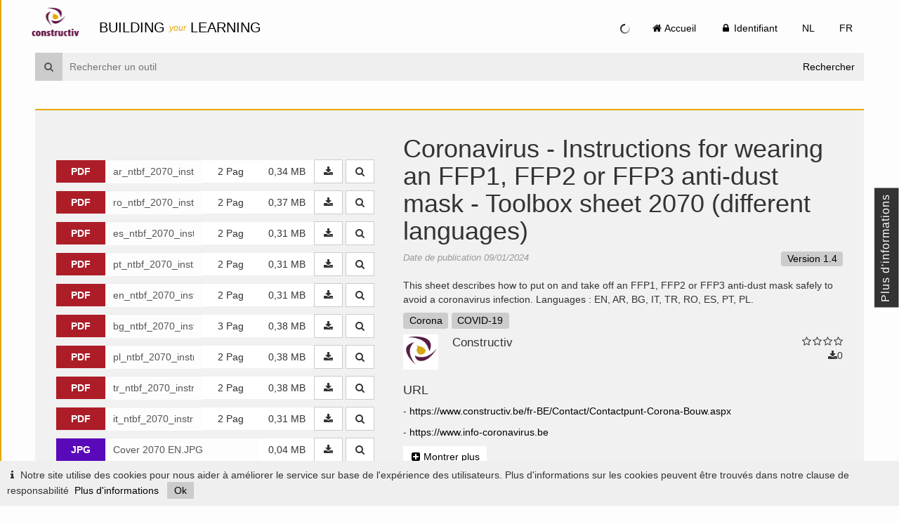

--- FILE ---
content_type: text/html
request_url: https://www.buildingyourlearning.be/learningobject/5674/FR
body_size: 1000
content:
<!DOCTYPE html>
<html lang="en" id="ng-app" data-ng-csp data-ng-app="FVB.repository">
<head>
    <meta charset="utf-8">
    <meta name="viewport" content="width=device-width, initial-scale=1.0" />
    <meta name="description" content="Building your learning is dé digitale en interactieve bouwbibliotheek. Het is een initiatief van het Constructiv. | La bibliothèque numérique interactive de la construction Building your learning. Une initiative de Constructiv." />
    <meta name="author" content="Constructiv" />
    <meta http-equiv="X-UA-Compatible" content="IE=edge" />
    <link rel="shortcut icon" href="theme/default/favicon.png" />
    <title ng-if="$root.pageTitleSuffix == ''">Building Your Learning</title>
    <title ng-if="$root.pageTitleSuffix != ''">{{$root.pageTitle}} {{$root.pageTitleSuffix}}</title>
    
    <base href="/" />
    <link rel="stylesheet" href="css/ae9429ba.style.css">

    <!-- include Modernizr -->
    <script src="scripts/source/modernizr.custom.34031.js"></script>
    <!-- endModernizr -->
</head>

<body>

	<div class="wrapper">
		<div data-ui-view="toolbarView"></div>
		<div data-ui-view="sidebarView"></div>
		<div data-ui-view="contentView" class="contentView"></div>
	</div>

	<div data-ui-view="newfooterView" data-ng-class="{'st-menu-open': $root.infobar==true}" class="st-effect-1"></div>


	<!--[if lt IE 10 ]>
		<script src="scripts/source/xdomain.min.js" slave="https://service.buildingyourlearning.be/proxy.html"></script>
	<![endif]-->
	<script src="js/345d7e22.libs.js"></script>

	<div id="fb-root">
	</div>

	<script src="js/fd651703.scripts.js"></script>


</body>
</html>


--- FILE ---
content_type: text/html
request_url: https://www.buildingyourlearning.be/app/screenstructure/views/toolbarView.html
body_size: 2767
content:
<!---------------------------------L4 menu----------------------------------->
<div class="toolbarL4" data-ng-class="{'addSpace':hasReleaseNotification}">
    <div class="toolbar-row1">
        <ul class="float-right">
            <li class="float-left hidden-xs toolbar-spinner">
                <img src="theme/default/img/spinner-lightgrey.gif" data-ng-show="loading" />
            </li>
            <li class="float-left hidden-xs" data-ng-show="isAuthenticated()">
                <button class="button-toolbar" data-ng-show="isAuthenticated()" data-ng-click="$state.go('root.learningObject_create')"><i class="fa fa-upload"></i><span class="">&nbsp;{{'UPLOAD'|translate}}</span></button>
            </li>
            <li class="float-left hidden-xs">
                <button class="button-toolbar" data-ng-click="gotoSearch()"><i class="fa  fa-home"></i><span class="">&nbsp;{{"HOME"|translate}}</span></button>
            </li>
            <li class="dropdown float-left" data-ng-show="isAuthenticated()">
                <button class="button-toolbar dropdown-toggle">
                    <i class="fa fa-user"></i><span data-ng-hide="$root.enable_menu==true" class="visible-span-lv4">&nbsp;{{currentUser.FirstName}} {{currentUser.LastName}}</span>
                </button>
                <ul class="dropdown-menu toolbar-auth-dropdown toolbar-mobile-auth-dropdown">
                    <li><a role="menuitem" tabindex="-1" href="/users/{{currentUser.Key}}"><i class="fa fa-user"></i>&nbsp;{{"PROFILE"|translate}}</a></li>
                    <li><a role="menuitem" tabindex="-1" data-ng-click="logout()"><i class="fa fa-sign-out"></i>&nbsp;{{"LOGOUT"|translate}}</a></li>
                </ul>
            </li>
            <li class="dropdown float-left" data-ng-hide="isAuthenticated()">
                <button class="button-toolbar dropdown-toggle">
                    <i class="fa fa-lock"></i><span class="">&nbsp;{{"LOGIN"|translate}}</span>
                </button>
                <ul class="dropdown-menu toolbar-auth-dropdown toolbar-mobile-auth-dropdown">
                    <li><a role="menuitem" data-ng-click="showLogin()"><i class="fa fa-lock"></i>&nbsp;{{"LOGIN"|translate}}</a></li>
                    <li><a role="menuitem" data-ng-click="showRegistration()"><i class="fa fa-users"></i>&nbsp;{{"REGISTER"|translate}}</a></li>
                </ul>
            </li>
            <li id="Li1" class="float-left" data-ng-repeat="lang in languages">
                <button class="button-toolbar toolbar-mobile-lang-button" data-ng-click="changeLanguage(lang)">{{lang.ISOName}}</button>
            </li>
        </ul>

        <div class="toolbar-content" data-ng-class="{'toolbar-content-moved':$root.enable_menu==true,'toolbar-content-nobutton':$root.enable_menubutton==false}">
            <button class="button-toolbar ham" data-ng-show="$root.enable_menubutton==true && isAuthenticated()" data-ng-class="{'toolbar-admin-button-active':$root.enable_menu==true}" data-ng-click="$root.toggleMenu()"><i class="fa fa-bars"></i><span class="visible-span-lg"> Menu</span></button>
            <span class="toolbar-tagline" data-ng-class="{'toolbar-tagline-login':!isAuthenticated()}">
                <a ng-href="{{constructivNavigateUrl}}" target="_blank"><img class="frontpagelogo" src="/theme/default/img/Constructiv2016.png" /></a>
                <a data-ui-sref="frontpage"><span>BUILDING</span> <span class="your">your</span> <span>LEARNING</span></a>
            </span>
        </div>
    </div>
    <div class="release-message" ng-show="hasReleaseNotification" data-ng-class="{'message-content-moved':$root.enable_menu==true, 'message-content-left':$root.enable_menu==false}">
        <span>{{ReleaseMessage()}}</span>
    </div>
    <div class="toolbar-row2">
        <div class="toolbar-search" data-ng-class="{'toolbar-search-moved':$root.enable_menu==true, 'toolbar-search-cookiebar':$root.isCookieEnabled==true}">
            <form name="searchForm">
                <div class="toolbar-search-container">
                    <div class="input-group ">
                        <span class="input-group-addon "><i class="fa fa-search"></i></span>

                        <div data-ng-switch on="isoName == 'NL'">
                            <div data-ng-switch-when="true">
                                <input type="text" data-ng-model="$root.searchText" data-ng-enter="searchLearningObjectVersions()" class="hide-validation hide-errors hide-focus global-search toolbar-search-input" placeholder="{{'SEARCHTEXT' | translate}}" name="search" autocomplete="off" data-typeahead="pt.CodeValueTranslationNL for pt in keywords| filter:{CodeValueTranslationNL : $viewValue}" data-typeahead-on-select="selectKeywords($item, $model, $label)" typeahead-min-length="3" />
                            </div>
                            <div data-ng-switch-when="false">
                                <input type="text" data-ng-model="$root.searchText" data-ng-enter="searchLearningObjectVersions()" class="hide-validation hide-errors hide-focus global-search toolbar-search-input" placeholder="{{'SEARCHTEXT' | translate}}" name="search" autocomplete="off" data-typeahead="pt.CodeValueTranslationFR for pt in keywords| filter:{DisplayText : $viewValue}" data-typeahead-on-select="selectKeywords($item, $model, $label)" typeahead-min-length="3" />
                            </div>
                        </div>
                        <span class="input-group-btn">
                            <!--<tml-button type="search" data-action="searchLearningObjectVersions()">Zoek</tml-button>-->
                            <button class="btn btn-alert global-search " type="button" data-ng-click="searchLearningObjectVersions()">{{"SEARCH"|translate}}</button>
                        </span>
                    </div>
                    <!--<div class="toolbar-search-button">
                        <tml-button type="search" id="btnSearch" data-action="searchLearningObjectVersions()"></tml-button>
                    </div>-->
                </div>
            </form>
        </div>
    </div>
</div>

<!---------------------------------L3 menu----------------------------------->

<div class="toolbarL3">
    <div class="toolbar-row1">
        <ul class="float-right">
            <li class="float-left hidden-xs toolbar-spinner">
                <img src="theme/default/img/spinner-grey.gif" data-ng-show="loading" />
            </li>
            <li class="float-left hidden-xs" data-ng-show="isAuthenticated()">
                <button class="button-toolbar" data-ng-show="isAuthenticated()" data-ng-click="$state.go('root.learningObject_create')"><i class="fa fa-upload"></i><span class="">&nbsp;{{'UPLOAD'|translate}}</span></button>
            </li>
            <li class="float-left hidden-xs">
                <button class="button-toolbar" data-ng-click="gotoSearch()"><i class="fa  fa-home"></i><span class="">&nbsp;{{"HOME"|translate}}</span></button>
            </li>
            <li class="dropdown float-left" data-ng-show="isAuthenticated()">
                <button class="button-toolbar dropdown-toggle">
                    <i class="fa fa-user"></i><span data-ng-hide="$root.enable_menu==true" class="visible-span-lv4" >&nbsp;{{currentUser.FirstName}} {{currentUser.LastName}}</span>
                </button>
                <ul class="dropdown-menu toolbar-auth-dropdown toolbar-mobile-auth-dropdown">
                    <li><a role="menuitem" tabindex="-1" href="/users/{{currentUser.Key}}"><i class="fa fa-user"></i>&nbsp;{{"PROFILE"|translate}}</a></li>
                    <li><a role="menuitem" tabindex="-1" data-ng-click="logout()"><i class="fa fa-sign-out"></i>&nbsp;{{"LOGOUT"|translate}}</a></li>
                </ul>
            </li>
            <li class="dropdown float-left" data-ng-hide="isAuthenticated()">
                <button class="button-toolbar dropdown-toggle">
                    <i class="fa fa-user"></i>&nbsp;{{"LOGIN"|translate}}
                </button>
                <ul class="dropdown-menu toolbar-auth-dropdown toolbar-mobile-auth-dropdown">
                    <li><a role="menuitem" data-ng-click="showLogin()"><i class="fa fa-lock"></i>&nbsp;{{"LOGIN"|translate}}</a></li>
                    <li><a role="menuitem" data-ng-click="showRegistration()"><i class="fa fa-users"></i>&nbsp;{{"REGISTER"|translate}}</a></li>
                </ul>
            </li>
            <li id="Li2" class="float-left" data-ng-repeat="lang in languages">
                <button class="button-toolbar toolbar-mobile-lang-button" data-ng-click="changeLanguage(lang)">{{lang.ISOName}}</button>
            </li>
        </ul>

        <div class="toolbar-content" data-ng-class="{'toolbar-content-moved':$root.enable_menu==true,'toolbar-content-nobutton':$root.enable_menubutton==false}">
            <button class="button-toolbar ham" data-ng-show="$root.enable_menubutton==true && isAuthenticated()" data-ng-class="{'toolbar-admin-button-active':$root.enable_menu==true}" data-ng-click="$root.toggleMenu()"><i class="fa fa-bars"></i><span class="visible-span-lg"> Menu</span></button>

            <span class="toolbar-tagline" data-ng-class="{'toolbar-tagline-unregistered':!isAuthenticated()}">
                <a data-ui-sref="frontpage"><img class="smallerlogo" src="/theme/default/img/Constructiv2016.png" /><span>BUILDING</span> <span class="your">your</span> <span>LEARNING</span></a>
            </span>
        </div>
    </div>
    <div class="clearfix"></div>
    <div class="release-message" ng-show="hasReleaseNotification" title="{{ReleaseMessage()}}">
        {{ReleaseMessage()}}
    </div>
    <div class="toolbar-row2">
        <div class="toolbar-search" data-ng-class="{'toolbar-search-moved':$root.enable_menu==true, 'toolbar-search-cookiebar':$root.isCookieEnabled==true}">
            <form name="searchForm">
                <div class="toolbar-search-container">
                    <div class="input-group ">
                        <span class="input-group-addon "><i class="fa fa-search"></i></span>

                        <input type="text" data-ng-model="$root.searchText" data-ng-enter="searchLearningObjectVersions()" class="hide-validation hide-errors hide-focus global-search toolbar-search-input" placeholder="{{'SEARCHTEXT' | translate}}">
                        <span class="input-group-btn">

                            <button class="btn btn-alert global-search " type="button" data-ng-click="searchLearningObjectVersions()">{{"SEARCH"|translate}}</button>
                        </span>
                    </div>

                </div>
            </form>
        </div>
    </div>
</div>

<!--
<div class="toolbarL3">
    <div class="toolbarL3-row1">
        Middle Menu Row1
    </div>
    <div class="toolbarL3-row2">
        Middle Menu Row 2
    </div>
    <div class="toolbarL3-row3" data-ng-show="$root.enable_menu==false">
        Middle Menu Row 3
    </div>
</div>-->

<!---------------------------------L2 and below menu----------------------------------->
<div class="toolbarL2 clearfix">
    <div data-ng-class="{'logged-in':$root.loggedIn==true, }">
        <div class="toolbar-row1 clearfix">
            <div class="toolbar-content" data-ng-class="{'toolbar-content-moved':$root.enable_menu==true,'toolbar-content-nobutton':$root.enable_menubutton==false}">
                <div class="toolbar-tagline ">
                    <a data-ui-sref="frontpage"><img class="smallestlogo" src="/theme/default/img/Constructiv2016.png" /><span>BUILDING</span> <span class="your">your</span> <span>LEARNING</span></a>
                </div>
            </div>
        </div>

        <div class="toolbar-tagline  release-message" ng-show="hasReleaseNotification" title="{{ReleaseMessage()}}">
            {{ReleaseMessage()}}
        </div>
        <div class="toolbar-l2-search-row">

            <form name="searchForm" class="ng-valid ng-dirty">
                <div class="toolbar-search-container">
                    <div class="input-group ">
                        <input type="text" data-ng-model="$root.searchText" data-ng-enter="searchLearningObjectVersions()" class="hide-validation hide-errors hide-focus global-search toolbar-search-input ng-valid ng-dirty" placeholder="Zoek een leerobject...">
                        <span class="input-group-btn">
                            <button class="btn btn-alert global-search  ng-binding" type="button" data-ng-click="searchLearningObjectVersions()"><i class="fa fa-search"></i></button>
                        </span>
                    </div>
                </div>
            </form>

        </div>

        <div class="toolbar-row2 clearfix">

            <div class="button-toolbar ham" data-ng-show="$root.enable_menubutton==true && isAuthenticated()" data-ng-class="{'toolbar-admin-button-active':$root.enable_menu==true}" data-ng-click="$root.toggleMenu()"><i class="fa fa-bars"></i></div>
            <div data-ng-show="isAuthenticated()">
                <button class="button-toolbar" data-ng-show="isAuthenticated()" data-ng-click="$state.go('root.learningObject_create')"><i class="fa fa-upload"></i></button>
            </div>
            <div>
                <button class="button-toolbar" data-ng-click="gotoSearch()"><i class="fa  fa-home"></i></button>
            </div>
            <div class="dropdown" data-ng-show="isAuthenticated()">
                <button class="button-toolbar dropdown-toggle">
                    <i class="fa fa-user"></i>
                </button>
                <ul class="dropdown-menu toolbar-auth-dropdown toolbar-mobile-auth-dropdown">
                    <li><a role="menuitem" tabindex="-1" href="/users/{{currentUser.Key}}"><i class="fa fa-user"></i>&nbsp;{{"PROFILE"|translate}}</a></li>
                    <li><a role="menuitem" tabindex="-1" data-ng-click="logout()"><i class="fa fa-sign-out"></i>&nbsp;{{"LOGOUT"|translate}}</a></li>
                </ul>
            </div>
            <div class="dropdown" data-ng-hide="isAuthenticated()">
                <button class="button-toolbar dropdown-toggle">
                    <i class="fa fa-user"></i>
                </button>
                <ul class="dropdown-menu toolbar-auth-dropdown toolbar-mobile-auth-dropdown">
                    <li><a role="menuitem" data-ng-click="showLogin()"><i class="fa fa-lock"></i>&nbsp;{{"LOGIN"|translate}}</a></li>
                    <li><a role="menuitem" data-ng-click="showRegistration()"><i class="fa fa-users"></i>&nbsp;{{"REGISTER"|translate}}</a></li>
                </ul>
            </div>
            <div id="{{lang.ISOName}}" data-ng-repeat="lang in languages">
                <button class="button-toolbar toolbar-mobile-lang-button" data-ng-click="changeLanguage(lang)">{{lang.ISOName}}</button>
            </div>

        </div>
        <div class="toolbar-row3" data-collapse="!$root.enable_menu">
            <div data-tml-menu="mainNavigation" class="navigation-main"></div>
        </div>
    </div>
</div>

--- FILE ---
content_type: text/html
request_url: https://www.buildingyourlearning.be/app/screenstructure/views/sidebarView.html
body_size: 288
content:
<div data-ng-class="{'sidebar-active':$root.enable_menu==true}">
    <div class="sidebar">

        <div class="sidebar-closer" data-ng-click="$root.toggleMenu()"><i class="fa fa-bars"></i></div>

        <div data-tml-menu="mainNavigation" class="navigation-main"></div>
    </div>
</div>


--- FILE ---
content_type: text/html
request_url: https://www.buildingyourlearning.be/app/screenstructure/views/footerView.html
body_size: 230
content:
<div id="footer">   
        <div class="col-md-2 pull-right">
            <p class="ft-copy-notice pull-right">&copy; FVB Repository Footer</p>
        </div>
</div>


--- FILE ---
content_type: text/html
request_url: https://www.buildingyourlearning.be/app/screenstructure/views/contentView.html
body_size: 428
content:
<div class="content content-margin" data-ng-class="{'content-moved':$root.enable_menu==true}">
    <div data-ui-view="mainContentView"></div>
</div>
<footer>
    <div class="footer-cookiebar" data-ng-show="!isCookieEnabled">

        <div class="footer-cookiebar-body">
            <i class="fa fa-info footer-cookiebar-info"></i>
            {{'DisclaimerDesc' | translate}}&nbsp;
            <a href="/Disclaimer">{{'MoreInformation' | translate}}</a>
            &nbsp;
            <button class="button-cookiebar" data-ng-click="enableCookie()">{{'OK' | translate}}</button>
        </div>
    </div>
</footer>



--- FILE ---
content_type: text/html
request_url: https://www.buildingyourlearning.be/app/screenstructure/views/newfooterView.html
body_size: 889
content:
<nav class="st-menu st-effect-1" id="menu-1">
    <div class="infotab" data-ng-click="toggleInfobar();">{{'MoreInformation' | translate}}</div>
    <div class="maininfomenu">
        <div class="row">
            <div class="col-md-12">
                <h2 class="icon icon-lab"><!--{{'Links' | translate}}--></h2>
                <ul>
                    <li><a data-ui-sref="root.contactus"><i class="fa fa-arrow-circle-right"></i>&nbsp;{{'CONTACTUS' | translate}}</a></li>
                    <li><a data-ui-sref="root.FAQ"><i class="fa fa-arrow-circle-right"></i>&nbsp;{{'FAQ' | translate}}</a></li>
                    <li><a data-ui-sref="root.Disclaimer"><i class="fa fa-arrow-circle-right"></i>&nbsp;{{'DISCLAIMER' | translate}}</a></li>
                </ul>
            </div>
        </div>
        <div class="row">
            <div class="col-md-12">
                <h2 class="icon icon-lab">{{'Partners' | translate}}</h2>
            </div>
        </div>
        <div data-ng-show="getCurrentLanguage().ISOName=='NL'">
            <div class="row logos">
                <div class="col-xs-12">
                    <a href="http://www.confederatiebouw.be/" target="_blank"><img src="/theme/default/img/partners/new/5NL---Confederatie-Bouw---Smaller.png" /></a>
                    <a href="http://www.bouwunie.be/" target="_blank"><img src="/theme/default/img/partners/new/4NL---Bouwunie---Smaller2.png" /></a>
                    <a href="http://www.fema.be/" target="_blank"><img src="/theme/default/img/partners/new/6NL---FEMAQ---Smaller.png" /></a>
                    <a href="http://www.acv-online.be/" target="_blank"><img src="/theme/default/img/partners/new/3NL---ACV---Smaller.png" /></a>
                    <a href="http://www.abvv.be/" target="_blank"><img src="/theme/default/img/partners/new/1NL---ABVV---Smaller.png" /></a>
                    <a href="http://www.aclvb.be/" target="_blank"><img src="/theme/default/img/partners/new/2NL---ACLVB---Smaller.png" /></a>
                </div>
            </div>
        </div>
        <div data-ng-show="getCurrentLanguage().ISOName=='FR'">
            <div class="row logos">
                <div class="col-xs-12">
                    <a href="http://www.confederationconstruction.be/" target="_blank"><img src="/theme/default/img/partners/new/5FR---Confederation-Construction---Smaller.png" /></a>
                    <a href="http://www.bouwunie.be/" target="_blank"><img src="/theme/default/img/partners/new/4NL---Bouwunie---Smaller2.png" /></a>
                    <a href="http://www.fema.be/fr" target="_blank"><img src="/theme/default/img/partners/new/6FR---FEMAQ---Smaller.png" /></a>
                    <a href="http://www.csc-en-ligne.be/" target="_blank"><img src="/theme/default/img/partners/new/3FR---CDC---Smaller.png" /></a>
                    <a href="http://www.fgtb.be/" target="_blank"><img src="/theme/default/img/partners/new/1FR---FGTB---Smaller.png" /></a>
                    <a href="http://www.cgslb.be/" target="_blank"><img src="/theme/default/img/partners/new/2FR---CGSLB---Smaller.png" /></a>
                </div>
            </div>
        </div>
    </div>
</nav>

--- FILE ---
content_type: text/html
request_url: https://www.buildingyourlearning.be/app/areas/learningobject/views/viewLearningObjectView.html
body_size: 8277
content:
<div class="center-content" data-ng-hide="shareView">
    <h2 class="danger-text" data-ng-hide="!isUnavailableLo()">{{"Unavailable"| translate}}</h2>
    <h2 class="danger-text" data-ng-hide="!isRejectedLo()">{{"Rejected"| translate}}</h2>
</div>

<div class="box-actions-leftandright" data-ng-hide="shareView">
    <!-- removed object-profile-actionsbar to make this div responsive-->
    <!--  Email  -->
    <tml-button data-ng-hide="!$root.loggedIn || !isAvailableLo()" data-type="mail" data-action="navigate()">{{'EMAIL' | translate}}</tml-button>
    <!--  Bookmark/Favourite -->
    <tml-button data-ng-hide="!$root.loggedIn || !isAvailableLo()" data-type="{{getActionType('AddToFavourites')}}" data-action="toggleFavourites(learningObject.IsAddedToFavourites)">{{"Favourite"| translate}}</tml-button>

    <!--  Management buttons -->
    <tml-button class="float-left" data-type="{{getActionType(action)}}" data-ng-repeat="action in loActionFeatures" data-action="s=action;callAction(s);">{{ getActionName(action) | translate}}</tml-button>
    <div class="clearfix"></div>
</div>



<div class="box object-profile" data-ng-hide="shareView || isEbook">
    <div class="row">
        <!--****************************************************** Start list of files for this object ****************************************-->
        <div class="col-sm-5">
            <div class="lo-title-block-top">
                <div>
                    <h1 data-ng-show="paramLanguage=='NL'">{{learningObject.TitleNL}}</h1>
                    <h1 data-ng-show="paramLanguage=='FR'">{{learningObject.TitleFR}}</h1>


                    <span class="float-right label label-default tag-label">{{'Version' | translate}} {{learningObject.Version}}</span>
                </div>
                <div class="lo-upload-date">
                    {{'Uploaded' | translate}} <span data-tml-format-date="learningObject.DateOfUpload"></span>
                </div>
                <div class="lo-description">
                    <p data-ng-show="paramLanguage=='FR'">{{learningObject.DescriptionFR }} </p>
                    <p data-ng-show="paramLanguage=='NL'">{{learningObject.DescriptionNL }} </p>
                </div>
            </div>


            <div class="row center-content object-profile-thumbnail-container">
                <div data-ng-show="learningObject.ThumbnailFileSrc!=''">
                    <img class="img-responsive lo-img" data-ng-src="{{learningObject.ThumbnailFileSrc}}" data-ng-show="learningObject.ThumbnailFileSrc!=''" />
                </div>
            </div>
            <div data-ng-hide="learningObject.Files.length>0">
                <span class="row center-content object-profile-nofiles">{{'NOFILESATTACHEDYET'|translate}}</span>
            </div>




            <!-- WITH LINK IF LOGGED IN-->
            <div class="preview-bar-holder"  data-ng-repeat="file in learningObject.Files">
                <a  class="input-group preview-bar {{getStyleOnFile(file)}}"  data-ng-href="{{buildUrl(file)}}" data-ng-click="updateDownload();">
                    <div class="input-group-btn">
                        <button class="btn btn-default logo-button" type="button"><b>{{file.ThumbnailText}}</b></button>
                    </div>
                    <input type="text" class="form-control input-field input-disabled" value="{{file.FileName | characters:55: true}}" disabled />
                    <div class="input-group-btn pg-conainer" data-ng-show="file.NumberOfPages !=null">
                        <button class="btn btn-default content-button" type="button">{{file.NumberOfPages}} {{"Pages"|translate}}</button>
                    </div>
                    <div class="input-group-btn" data-ng-show="file.FileSizeString !=null">
                        <button class="btn btn-default content-button" type="button">{{file.FileSizeString}}</button>
                    </div>
                    <div class="input-group-btn">
                        <button class="btn btn-default" type="button" data-ng-click="download(file);"><i class="fa fa-download"></i></button>
                    </div>
                </a>

                <div  class="input-group-btn preview-bar-icon">

                    <button data-ng-if="file.PreviewAllowed" class="btn btn-default" type="button" data-ng-click="preview(file);"><i class="fa fa-search"></i></button>
                </div>
            </div>
            <div class="row center-content">
                <a class="button-primary button download download-all " data-ng-href="{{downloadAll()}}" data-ng-click="updateDownload();"><i class="fa  fa-download"></i>&nbsp;{{'DownloadAll' | translate}}</a>
            </div>
            <div class="clearfix"></div>
        </div>
        <!-- ****************************************************** End list of files for this object ****************************************-->
        <!-- ****************************************************** Start of learning object details ****************************************-->
        <div class="col-sm-7 lo-detail-block">
            <div class="lo-title-block">
                <div>                    
                    <h1 data-ng-show="paramLanguage=='NL'">{{learningObject.TitleNL}}</h1>
                    <h1 data-ng-show="paramLanguage=='FR'">{{learningObject.TitleFR}}</h1>
                </div>
                <div class="lo-upload-date upload-date-margin">
                    {{'Uploaded' | translate}} <span data-tml-format-date="learningObject.DateOfUpload"></span>
                    <span class="float-right label label-default tag-label tab-label-version-margin">{{'Version' | translate}} {{learningObject.Version}}</span>
                </div>
                <div class="lo-description">
                    <p data-ng-show="paramLanguage=='FR'">{{learningObject.DescriptionFR }} </p>
                    <p data-ng-show="paramLanguage=='NL'">{{learningObject.DescriptionNL }} </p>
                </div>
                <div>

                    <div class="keyword" data-ng-repeat="keyword in learningObject.Keywords">
                        <span class="label label-default tag-label" data-ng-click="gotoSearch(keyword.CodeValueTranslationFR)" data-ng-show="getCurrentLanguage().ISOName=='FR'">{{keyword.CodeValueTranslationFR }}</span>
                        <span class="label label-default tag-label" data-ng-click="gotoSearch(keyword.CodeValueTranslationNL)" data-ng-show="getCurrentLanguage().ISOName=='NL'">{{keyword.CodeValueTranslationNL }}</span>
                    </div>

                </div>
            </div>
            <div class="row clear-both lo-avatar-row">
                <div class="col-sm-9 ">
                    <img class="small-user-image" data-ng-src="{{learningObject.profilePictureBase64}}" />
                    <div>
                        <span data-ng-show="!$root.currentUser.IsLoggedIn" class="uploader-name">{{learningObject.UploaderName}}</span>
                        <a data-ng-show="$root.currentUser.IsLoggedIn" class="uploader-name" href="/users/{{learningObject.UploaderId}}">{{learningObject.UploaderName}}</a>
                    </div>
                    <!--  Like /Share -->
                    <socialshare url="currentPageUrl"></socialshare>

                </div>
                <div class="col-sm-3 lo-rating">
                    <!--  Rating -->
                    <div class="cursor-pointer" data-rating="" data-value="learningObject.CalculatedRating" data-max="4" data-readonly="true"></div>
                    <!--  No of downloads -->
                    <div><i class="fa fa-download "></i>{{learningObject.AggregatedCalculatedNumberOfDownloads}}</div>
                </div>
            </div>
            <div data-ng-hide="!$root.currentUser.IsLoggedIn">
                <h4>{{'AverageRating' | translate}} <span class="cursor-pointer" data-rating="" data-value="learningObject.CurrentRatingByUser" data-on-change="rateLearningObject" data-readonly="isElementDisabled(['maroon','yellow'])" data-max="4"></span></h4>
            </div>


            <div data-ng-show="(learningObject.LearningObjectDutchURLs.length > 0 && paramLanguage=='NL') || (learningObject.LearningObjectDutchURLs.length > 0 && learningObject.LearningObjectFrenchURLs.length == 0 && paramLanguage=='FR')">
                <h4>{{'URL' | translate}}</h4>
            </div>
            <div data-ng-show="(learningObject.LearningObjectDutchURLs.length > 0 && paramLanguage=='NL') || (learningObject.LearningObjectDutchURLs.length > 0 && learningObject.LearningObjectFrenchURLs.length == 0 && paramLanguage=='FR')">
                <ul class="author-list" data-ng-repeat="url in learningObject.LearningObjectDutchURLs">
                    <li>{{url.URLLabel +' - '}} <a href="{{url.URLValue}}" target="_blank">{{url.URLValue}}</a> </li>
                </ul>
            </div>

            <div data-ng-show="(learningObject.LearningObjectFrenchURLs.length > 0 && paramLanguage=='FR') || (learningObject.LearningObjectFrenchURLs.length > 0 && learningObject.LearningObjectDutchURLs.length == 0 && paramLanguage=='NL')">
                <h4>{{'URL' | translate}}</h4>
            </div>
            <div data-ng-show="(learningObject.LearningObjectFrenchURLs.length > 0 && paramLanguage=='FR') || (learningObject.LearningObjectFrenchURLs.length > 0 && learningObject.LearningObjectDutchURLs.length == 0 && paramLanguage=='NL')">
                <ul class="author-list" data-ng-repeat="url in learningObject.LearningObjectFrenchURLs">
                    <li>{{url.URLLabel +' - '}} <a href="{{url.URLValue}}" target="_blank">{{url.URLValue}}</a> </li>
                </ul>
            </div>
            <div class="lo-more-label ">
                <a data-toggle="collapse" data-ng-click="open=!open" data-target="#moreinfo">
                    <button class="button-secondary button-showmore" data-ng-show="!open"><i class="fa fa-plus-square"></i>&nbsp;{{"ShowMore"|translate}}</button>
                    <button class="button-secondary button-showmore" data-ng-show="open"><i class="fa fa-minus-square"></i>&nbsp;{{"ShowLess"|translate}}</button>
                </a>
            </div>
            <div id="moreinfo" class="collapse">

                <div>
                    <h4>{{'Author(s)' | translate}}</h4>
                </div>
                <div>
                    <span data-ng-repeat="author in learningObject.Authors">
                        <span class="label label-default tag-label" data-ng-click="gotoSearch(author.Description)">{{author.Description}}</span>
                    </span>
                </div>

                <div data-ng-show="learningObject.LearningTypes.length > 0">
                    <h4>{{'Type(s)' | translate}}</h4>
                </div>
                <div>
                    <span data-ng-repeat="type in learningObject.LearningTypes">
                        <span class="label label-default tag-label" data-ng-show="paramLanguage=='FR'" data-ng-click="gotoSearch('&LearningType='+type.CodeValueTranslationFR)">{{type.CodeValueTranslationFR }}</span>
                        <span class="label label-default tag-label" data-ng-show="paramLanguage=='NL'" data-ng-click="gotoSearch('&LearningType='+type.CodeValueTranslationNL)">{{type.CodeValueTranslationNL }}</span>
                    </span>
                </div>
                <div data-ng-show="learningObject.Languages.length > 0">
                    <h4>{{'Language' | translate}}</h4>
                </div>
                <div>
                    <span data-ng-repeat="language in learningObject.Languages">
                        <span class="label label-default tag-label" data-ng-show="paramLanguage=='FR'" data-ng-click="gotoSearch('&Language='+language.CodeValueTranslationFR)">{{language.CodeValueTranslationFR }}</span>
                        <span class="label label-default tag-label" data-ng-show="paramLanguage=='NL'" data-ng-click="gotoSearch('&Language='+language.CodeValueTranslationNL)">{{language.CodeValueTranslationNL }}</span>
                    </span>
                </div>
                <div>
                    <h4>{{'TargetGroup' | translate}}</h4>
                </div>
                <div>
                    <span data-ng-show="paramLanguage=='FR'">{{learningObject.TargetGroup.CodeValueTranslationFR }}</span>
                    <span data-ng-show="paramLanguage=='NL'">{{learningObject.TargetGroup.CodeValueTranslationNL }}</span>
                </div>
                <div>
                    <h4>{{'Year' | translate}}: {{learningObject.YearOfCreation}}</h4>
                </div>

                <div data-ng-show="learningObject.IsCommercialContent==true">
                    {{'CommercialContent' | translate}}
                    <input class="col-md-1" type="checkbox" data-ng-disabled="true" data-ng-model="learningObject.IsCommercialContent" />
                </div>
            </div>
            <div class="creative-common">
                <div class="creative-common-imageholder">
                    <img class="cursor-pointer creative-common-image" src="theme/default/img/creativecommon.png" data-ng-click="navigateToCreativeCommon()" />
                </div>
                <div  class="creative-common-text-holder">
                    <ul class="creative-common-ul">
                        <li>
                            <p class="creative-common-text">
                                {{'CreativeCommonText1' | translate}}
                            </p>
                        </li>
                        <li>
                            <p class="creative-common-text">
                                {{'CreativeCommonText2' | translate}}
                            </p>
                        </li>
                    </ul>

                </div>
            </div>
        </div>
    </div>
</div>

<!-- ************************************************************** End of learning object details ********************************************** -->
<!-- ************************************************************** Start of eBookzone **************************************** -->
<div class="box object-profile" data-ng-if="!shareView && isEbook">
    <div class="lo-title-block">
        <div>
            <h1 data-ng-show="paramLanguage=='NL'">{{learningObject.TitleNL}}</h1>
            <h1 data-ng-show="paramLanguage=='FR'">{{learningObject.TitleFR}}</h1>
            <span class="float-right margin-left label label-default tag-label tag-label-version">{{'Version' | translate}} {{learningObject.Version}}</span>
            <socialshare></socialshare>
            <!--  Rating -->
            <span class="margin-left cursor-pointer float-right" data-rating="" data-value="learningObject.CalculatedRating" data-max="4" data-readonly="true"></span>
            <!--  No of downloads -->
            <span class="float-right"><i class="fa fa-download "></i>{{learningObject.AggregatedCalculatedNumberOfDownloads}}</span>
        </div>
    </div>
    <div class="lo-title-block-top">
        <div>
            <h1 data-ng-show="paramLanguage=='NL'">{{learningObject.TitleNL}}</h1>
            <h1 data-ng-show="paramLanguage=='FR'">{{learningObject.TitleFR}}</h1>
            <span class="float-right label label-default tag-label ">{{'Version' | translate}} {{learningObject.Version}}</span>
        </div>
    </div>
    <div class="lo-upload-date upload-date-margin">
        {{'Uploaded' | translate}} <span data-tml-format-date="learningObject.DateOfUpload"></span>

    </div>
    <div class="lo-description">
        <p data-ng-show="paramLanguage=='FR'">{{learningObject.DescriptionFR }} </p>
        <p data-ng-show="paramLanguage=='NL'">{{learningObject.DescriptionNL }} </p>
    </div>
    <div>
        <a data-ng-show="paramLanguage=='FR'" href="{{ebookFRUrl}}" target="_blank"><img class="ebook-image" data-ng-src="{{ebookImageURL}}"></a>
        <a data-ng-show="paramLanguage=='NL'" href="{{ebookNLUrl}}" target="_blank"><img class="ebook-image" data-ng-src="{{ebookImageURL}}"></a>
    </div>
</div>


<div class="box object-profile" data-ng-show="!shareView && isEbook">
    <div class="">
        <div>
            <span class="lo-title-view">{{'DETAILS'|translate}} </span>
        </div>
        <div class="row">
            <div class="col-sm-4 mini-box-in-box">
                <h4>{{'Keyword(s)' | translate}}</h4>

                <span data-ng-show="learningObject.Keywords.length > 0" data-ng-repeat="keyword in learningObject.Keywords">
                    <span class="label label-default tag-label" data-ng-click="gotoSearch(keyword.CodeValueTranslationFR)" data-ng-show="paramLanguage=='FR'">{{keyword.CodeValueTranslationFR }}</span>
                    <span class="label label-default tag-label" data-ng-click="gotoSearch(keyword.CodeValueTranslationNL)" data-ng-show="paramLanguage=='NL'">{{keyword.CodeValueTranslationNL }}</span>
                </span>
                <span data-ng-show="!learningObject.Keywords.length > 0">
                    {{'NoKeywords' | translate}}
                </span>
            </div>
            <div class="col-sm-4 mini-box-in-box">
                <div>
                    <h4>{{'UPLOADER' | translate}}</h4>
                    <img class="small-user-image" data-ng-src="{{learningObject.profilePictureBase64}}" />
                    <div>
                        <span data-ng-show="!$root.currentUser.IsLoggedIn" class="uploader-name">{{learningObject.UploaderName}}</span>
                        <a data-ng-show="$root.currentUser.IsLoggedIn" class="uploader-name" href="/users/{{learningObject.UploaderId}}">{{learningObject.UploaderName}}</a>
                    </div>
                </div>
            </div>
            <div class="col-sm-4 mini-box-in-box">
                <h4>
                    {{'AverageRating' | translate}}
                </h4>
                <div data-ng-hide="!$root.currentUser.IsLoggedIn">
                    <span class="cursor-pointer" data-rating="" data-value="learningObject.CurrentRatingByUser" data-on-change="rateLearningObject" data-readonly="isElementDisabled(['maroon','yellow'])" data-max="4"></span>
                </div>
            </div>
        </div>


    </div>

    <div class="lo-more-label ">
        <a data-toggle="collapse" data-ng-click="open=!open" data-target="#moreinfoebook">
            <button class="button-secondary button-showmore" data-ng-show="!open"><i class="fa fa-plus-square"></i>&nbsp;{{"ShowMore"|translate}}</button>
            <button class="button-secondary button-showmore" data-ng-show="open"><i class="fa fa-minus-square"></i>&nbsp;{{"ShowLess"|translate}}</button>
        </a>
    </div>
    <div id="moreinfoebook" class="collapse">
        <div class="row">
            <div class="col-sm-4 mini-box-in-box">
                <h4>{{'Author(s)' | translate}}</h4>
                <span data-ng-repeat="author in learningObject.Authors">
                    <span class="label label-default tag-label" data-ng-click="gotoSearch(author.Description)">{{author.Description}}</span>
                </span>
            </div>
            <div class="col-sm-4 mini-box-in-box">
                <div data-ng-show="learningObject.LearningTypes.length > 0">
                    <h4>{{'Type(s)' | translate}}</h4>
                </div>
                <div>
                    <span data-ng-repeat="type in learningObject.LearningTypes">
                        <span class="label label-default tag-label" data-ng-show="paramLanguage=='FR'" data-ng-click="gotoSearch('&LearningType='+type.CodeValueTranslationFR)">{{type.CodeValueTranslationFR }}</span>
                        <span class="label label-default tag-label" data-ng-show="paramLanguage=='NL'" data-ng-click="gotoSearch('&LearningType='+type.CodeValueTranslationNL)">{{type.CodeValueTranslationNL }}</span>
                    </span>
                </div>
            </div>
            <div class="col-sm-4 mini-box-in-box">
                <div data-ng-show="learningObject.Languages.length > 0">
                    <h4>{{'Language' | translate}}</h4>
                </div>
                <div>
                    <span data-ng-repeat="language in learningObject.Languages">
                        <span class="label label-default tag-label" data-ng-show="paramLanguage=='FR'" data-ng-click="gotoSearch('&Language='+language.CodeValueTranslationFR)">{{language.CodeValueTranslationFR }}</span>
                        <span class="label label-default tag-label" data-ng-show="paramLanguage=='NL'" data-ng-click="gotoSearch('&Language='+language.CodeValueTranslationNL)">{{language.CodeValueTranslationNL }}</span>
                    </span>
                </div>
            </div>
        </div>
        <div class="row">
            <div class="col-sm-4 mini-box-in-box">
                <div>
                    <h4>{{'TargetGroup' | translate}}</h4>
                </div>
                <div>
                    <span data-ng-show="paramLanguage=='FR'">{{learningObject.TargetGroup.CodeValueTranslationFR }}</span>
                    <span data-ng-show="paramLanguage=='NL'">{{learningObject.TargetGroup.CodeValueTranslationNL }}</span>
                </div>
            </div>
            <div class="col-sm-4 mini-box-in-box">
                <div>
                    <h4>{{'Year' | translate}}:</h4>
                </div>
                <div>
                    <h4>{{learningObject.YearOfCreation}}</h4>
                </div>

            </div>
            <div class="col-sm-4 mini-box-in-box">
                <div data-ng-show="(learningObject.LearningObjectDutchURLs.length > 0 && paramLanguage=='NL') || (learningObject.LearningObjectDutchURLs.length > 0 && learningObject.LearningObjectFrenchURLs.length == 0 && paramLanguage=='FR')">
                    <h4>{{'URL' | translate}}</h4>
                </div>
                <div data-ng-show="(learningObject.LearningObjectDutchURLs.length > 0 && paramLanguage=='NL') || (learningObject.LearningObjectDutchURLs.length > 0 && learningObject.LearningObjectFrenchURLs.length == 0 && paramLanguage=='FR')">
                    <ul class="author-list" data-ng-repeat="url in learningObject.LearningObjectDutchURLs">
                        <li>{{url.URLLabel +' - '}} <a href="{{url.URLValue}}" target="_blank">{{url.URLValue}}</a> </li>
                    </ul>
                </div>

                <div data-ng-show="(learningObject.LearningObjectFrenchURLs.length > 0 && paramLanguage=='FR') || (learningObject.LearningObjectFrenchURLs.length > 0 && learningObject.LearningObjectDutchURLs.length == 0 && paramLanguage=='NL')">
                    <h4>{{'URL' | translate}}</h4>
                </div>
                <div data-ng-show="(learningObject.LearningObjectFrenchURLs.length > 0 && paramLanguage=='FR') || (learningObject.LearningObjectFrenchURLs.length > 0 && learningObject.LearningObjectDutchURLs.length == 0 && paramLanguage=='NL')">
                    <ul class="author-list" data-ng-repeat="url in learningObject.LearningObjectFrenchURLs">
                        <li>{{url.URLLabel +' - '}} <a href="{{url.URLValue}}" target="_blank">{{url.URLValue}}</a> </li>
                    </ul>
                </div>
            </div>
        </div>

        <div data-ng-show="learningObject.IsCommercialContent==true">
            {{'CommercialContent' | translate}}
            <input class="col-md-1" type="checkbox" data-ng-disabled="true" data-ng-model="learningObject.IsCommercialContent" />
        </div>
    </div>

    <div class="creative-common">
        <div class="creative-common-ebookimageholder">
            <img class="cursor-pointer creative-common-image" src="theme/default/img/creativecommon.png" data-ng-click="navigateToCreativeCommon()" />
        </div>
        <div class="creative-common-ebooktext-holder">
            <ul class="creative-common-ul">
                <li>
                    <p class="creative-common-text">
                        {{'CreativeCommonText1' | translate}}
                    </p>
                </li>
                <li>
                    <p class="creative-common-text">
                        {{'CreativeCommonText2' | translate}}
                    </p>
                </li>
            </ul>

        </div>
    </div>
</div>

<!-- ************************************************************** End of learning object details **************************************** -->
<!-- ************************************************************** Start of related learning objects section ******************************************* -->

<div class="box object-profile-related " data-ng-show="!shareView && learningObject.RelatedLearningObjects.length>0">
    <div class="object-profile-media-title">{{'Related objects' | translate}}</div>
    <div class="isotope-container">

        <ul data-shuffle-learning-objects="learningObject.RelatedLearningObjects" data-shuffle-operations="shuffleOperations"
            data-shuffle-sort="selectedSortItem" data-canshowversion="true" data-is-shuffle-enabled="$root.isShuffleEnabled"></ul>
    </div>
</div>

<!-- ************************************************************** End of related learning objects ******************************************* -->
<!-- ************************************************************** Start of Professions, Techniques and Themes **************************************** -->

<div data-ng-show="!shareView">
    <div class="row flex">
        <div class="max-width-limited-for-row">
            <div class="col-lg-6 ">
                <div class="box jqequalheight view-box">
                    <div class="center-content title-type">{{'Profession(s)' | translate}}</div>
                    <div class="center-content">
                        <div class="content-view" data-ng-repeat="profession in learningObject.Professions">
                            <a data-ng-click="gotoSearch('&Profession='+profession.CodeValueTranslationFR)" data-ng-show="paramLanguage=='FR'">{{profession.CodeValueTranslationFR }}</a>
                            <a data-ng-click="gotoSearch('&Profession='+profession.CodeValueTranslationNL)" data-ng-show="paramLanguage=='NL'">{{profession.CodeValueTranslationNL }}</a>
                        </div>


                    </div>
                </div>
            </div>

            <div class="col-lg-6 ">
                <div class="box jqequalheight view-box">
                    <div class="center-content title-type">{{'Theme(s)' | translate}}</div>
                    <div class=" center-content">
                        <div class="content-view clickable" data-ng-repeat="material in learningObject.Materials" data-ng-post-repeat>
                            <a data-ng-click="gotoSearch('&Material='+material.CodeValueTranslationFR)" data-ng-show="paramLanguage=='FR'">{{material.CodeValueTranslationFR }}</a>
                            <a data-ng-click="gotoSearch('&Material='+material.CodeValueTranslationNL)" data-ng-show="paramLanguage=='NL'">{{material.CodeValueTranslationNL }}</a>
                        </div>
                    </div>
                </div>
            </div>
        </div>
    </div>
</div>

<!-- ************************************************************** End of Professions, Techniques and Themes **************************************** -->
<!-- ************************************************************** Start of learning object media items **************************************** -->
<div class="box object-profile-media" data-ng-show="!shareView && learningObject.EmbeddedVideos.length>0">
    <div class="object-profile-media-title">Media</div>
    <iframe data-ng-repeat="video in learningObject.EmbeddedVideos"
            class="video-embed" data-ng-src="{{video.IframeSource + video.VideoId}}"
            frameborder="0"
            webkitallowfullscreen
            mozallowfullscreen
            allowfullscreen></iframe>
</div>
<!-- ************************************************************** End of learning object media items ******************************************* -->
<!--Start of comments section. Section contains 1 row with 2 columns-->
<div data-ng-show="!shareView && ($root.currentUser.IsLoggedIn || getAvailableCommentsCount()>0)">
    <div data-tml-box="{{'COMMENTS' | translate}}">
        <div class="row">
            <!--First column for adding a new comment-->
            <div class="col-md-5" data-ng-hide="!$root.currentUser.IsLoggedIn">
                <div class="box-subtitle">{{'REPLY' | translate}}</div>
                <div class="object-profile-commentbox">
                    <form name="postcomment" id="postcomment" novalidate data-ng-disabled="isElementDisabled(['maroon'])">
                        <textarea id="commentText" name="commentText" data-ng-disabled="isInDraftMode || isInReviewMode || isElementDisabled(['maroon'])" required data-ng-minlength="5" data-ng-maxlength="255" data-ng-model="$parent.comment" />
                        <div class="form-error object-add-comment-error" data-ng-show="postcomment.commentText.$error.minlength && postcomment.commentText.$dirty">{{"MINLENGTH"|translate}}</div>
                        <div class="form-error object-add-comment-error" data-ng-show="postcomment.commentText.$error.maxlength && postcomment.commentText.$dirty">{{"MAXLENGTH"|translate}}</div>
                        <div class="post-lo-comment-box">
                            <button class="button-success button-primary" data-ng-show="!isInDraftMode && !isInReviewMode" data-ng-disabled="postcomment.$invalid || isElementDisabled(['maroon'])" data-ng-click="postComment()"><i class="fa fa-floppy-o"></i>&nbsp;{{'REPLY'|translate}}</button>
                            <tml-button data-type="edit" data-disabled="isElementDisabled(['maroon'])" data-ng-show="$parent.isInDraftMode && !$parent.isInReviewMode" class="button-left" data-action="switchToEditMode()">{{'EDIT'|translate}}</tml-button>
                            <tml-button data-type="delete" data-disabled="isElementDisabled(['maroon'])" data-ng-show="$parent.isInReviewMode || $parent.isInDraftMode || $parent.IsEditMode" class="button-left" data-action="deleteComment()">{{'DELETE'|translate}}</tml-button>
                        </div>
                        <div class="comment-review-text" data-ng-show="isInDraftMode">{{'CommentInReview'|translate}}</div>
                    </form>
                </div>
            </div>

            <!--Second column for showing all comments from users-->
            <div class="col-md-7" data-ng-show="getAvailableCommentsCount()>0">
                <div class="box-subtitle">{{'COMMENTS' | translate}}</div>
                <ul class="object-profile-ul">
                    <li data-ng-repeat="comment in allComments" data-ng-show="comment.CommentCodeType==availableStateId">
                        <div class="object-profile-comment">
                            <div class="object-profile-comment-avatar">
                                <img data-ng-show="comment.ImageBase64!=''" data-ng-src="{{comment.ImageBase64}}" />
                                <img data-ng-show="comment.ImageBase64==''" data-ng-src="{{userProfilePhotoUrl}}" />
                            </div>
                            <div class="object-profile-comment-content">
                                <div class="object-profile-comment-delete">
                                    <span>
                                        <tml-button data-type="delete" class="button-right" data-ng-show="isCurrentUserProfile(comment.UserId)" data-action="deleteComment(comment.CommentId,$index)">{{'DELETE'|translate}}</tml-button>
                                    </span>
                                </div>
                                <div>
                                    <b>{{comment.UserName}}</b>
                                    <span class="object-profile-comment-timestamp" data-tml-format-date="comment.CommentCreatedDate"></span>
                                </div>
                                <div class="object-profile-comment-text">{{comment.CommentText}}</div>

                            </div>
                            <div class="clear-both"></div>
                        </div>
                    </li>
                </ul>
            </div>
        </div>
    </div>
</div>

<!--End of comments section-->
<!--Start of Email section.-->
<form novalidate name="share" data-ng-show="shareView">
    <div class="box-actions">
        <button class="button-primary button-success button-actionbox" data-ng-disabled="(!share.email.$error.required &&share.$invalid ) || emailIds.length==0" data-ng-click="sendEmail()"><i class="fa fa-floppy-o"></i>&nbsp;{{"SEND"| translate}}</button>
        <tml-button data-type="cancel" data-action="cancel()">{{'CANCEL' | translate}}</tml-button>
    </div>
    <div data-tml-box="{{'SHARE' | translate}}">
        <div class="row">
            <div class="col-md-6">
                <div class="row">
                    <label class="col-md-4 control-label">{{"EMAILADDRESS"| translate}}</label>
                    <div class="col-md-8">
                        <input class="hide-validation" type="email" name="email" value="{{mailerModel.from}}" data-ng-disabled="true" data-ng-model="mailerModel.from" required>
                    </div>
                </div>

                <div class="row">
                    <label class="col-md-4 control-label">{{"SHAREWITH"| translate}}</label>
                    <div class="col-md-8">
                        <div class="table-action">

                            <input data-ng-enter="" data-tml-focus-out-input="" class="hide-validation" type="email" name="email" data-ng-model="mailerModel.to" required>
                            <div class="form-error object-add-comment-error" data-ng-show="share.email.$error.required && share.email.$dirty && emailIds < 1 && share.email.$focusOut">{{"EmailIdRequired"|translate}}</div>
                            <div class="form-error object-add-comment-error" data-ng-show="!share.email.$error.required && !share.email.$valid  && share.email.$dirty && share.email.$focusOut">{{"EMAILMALFORMED"|translate}}</div>
                            <div class="table-action-actions">
                                <span data-tml-button="" data-type="add" data-action="addEmail()" data-disabled="((share.email.$error.required || !share.email.$valid)  && share.email.$dirty) || emailIds.length > 24"></span>
                            </div>
                        </div>
                    </div>
                </div>
                <div class="row">
                    <label class="col-md-4 control-label"></label>
                    <div class="col-md-8">
                        <div class="table-action" data-ng-repeat="emailId in emailIds">
                            <div class="table-action-content">
                                <input type="text" disabled class="input-dark" value="{{emailId}}" />
                            </div>
                            <div class="table-action-actions">
                                <span data-tml-button="" data-type="delete" data-action="removeEmail($index)"></span>
                            </div>
                        </div>
                    </div>
                </div>
                <div class="row">
                    <label class="col-md-4 control-label">{{"EMAILTITLE"| translate}}</label>
                    <div class="col-md-8">
                        <input class="hide-validation" name="subject" value="{{mailerModel.subject}}" data-ng-model="mailerModel.subject" data-ng-maxlength="255" data-ng-minlength="5" required data-tml-focus-out="true" data-tml-focus-out-input="">
                        <div class="form-error object-add-comment-error" data-ng-show="share.subject.$error.required && share.subject.$dirty && share.subject.$focusOut">{{"TITLEREQUIRED"|translate}}</div>
                        <div class="form-error object-add-comment-error" data-ng-show="share.subject.$error.minlength && share.subject.$dirty && share.subject.$focusOut">{{"MINLENGTH"|translate}}</div>
                        <div class="form-error object-add-comment-error" data-ng-show="share.subject.$error.maxlength && share.subject.$dirty && share.subject.$focusOut">{{"MAXLENGTH255"|translate}}</div>
                    </div>
                </div>
                <div class="row">
                    <label class="col-md-4 control-label">{{"EMAILMSG"| translate}}</label>
                    <div class="col-md-8">
                        <textarea class="hide-validation" rows="3" name="body" data-ng-model='mailerModel.content'
                                  data-ng-maxlength="500" data-ng-minlength="10" required />
                        <div class="form-error object-add-comment-error" data-ng-show="share.body.$error.required && share.body.$dirty">{{"MINLENGTH10"|translate}}</div>
                        <div class="form-error object-add-comment-error" data-ng-show="share.body.$error.minlength && share.body.$dirty">{{"MINLENGTH10"|translate}}</div>
                        <div class="form-error object-add-comment-error" data-ng-show="share.body.$error.maxlength && share.body.$dirty">{{"MAXLENGTH500"|translate}}</div>
                    </div>
                </div>
                <div class="row">
                    <div class="col-md-4"></div>
                    <div class="col-md-8 text-align-right" data-ng-show="mailerModel.content.length>0">
                        {{mailerModel.content.length}}/500
                    </div>
                </div>
            </div>
        </div>
    </div>
</form>
<!--End of Email section-->



--- FILE ---
content_type: text/html
request_url: https://www.buildingyourlearning.be/app/shared/directives/tmlMenu/tmlMenu.html
body_size: 363
content:


<div data-ng-repeat="menuItem in menuItems">
    <div data-ng-repeat="childMenu in menuItem.SubMenuItems">
        <a href="{{childMenu.URL}}">
            <div class="menu-item-big">
                <i class="fa fa-{{childMenu.Icon}} fa-2x"></i>&nbsp;
            <span class="menu-item-text">{{childMenu.Title | translate}}
                <span id="childMenu.Id" class="{{childMenu.ExtraInfo.BadgeStyle}}">{{childMenu.ExtraInfo.BadgeInfo}}</span>
            </span>
            </div>
        </a>
    </div>
</div>


--- FILE ---
content_type: text/html
request_url: https://www.buildingyourlearning.be/app/shared/directives/tmlButton/tmlButton.html
body_size: 791
content:
<button class="button-primary" data-ng-show="canShow()" data-ng-class="{
    'button-success':(type=='save'|| type=='mailforward' || type=='add' || type=='edit' || type=='unblock' || type=='approve' || type=='mail' || type== 'fvbsuggestion'||
    type=='favorite' || type=='bookmark' || type=='restore' || type=='upload'|| type=='user'|| type=='new'|| type=='continue' ||type=='activate'||type=='run'),
    'button-danger':(type=='delete' || type=='block' ||  type=='promotedfvbsuggestion'||  type=='reject' || type=='unavailable'),
    'button-orange':(type=='sendbacktouser'||type=='toinreview'),
    'button-dark':(type=='cancel'|| type=='sendback'),
    'button-search':(type=='search'),
    'button-download':(type=='download'),
    'button-small':small}"
        data-ng-click="$event.stopPropagation();tmlClick();"
        data-ng-disabled="disabled() || isTMLClickProgress()">
    <i class="fa  {{getIcon(type)}}"></i>
    <!-- Moved this to controler part in switch case as this grows into lot of checks -->
    <!--data-ng-class="{'fa-floppy-o':type=='save',
        'fa-plus':type=='add',
        'fa-trash-o':type=='delete',
        'fa-pencil-square-o':type=='edit',
        'fa-lock':type=='block',
        'fa-arrow-circle-left':(type=='cancel'|| type=='sendback'),
        'fa-envelope':type=='mail',
        'fa-search':type=='search' }"-->
    <span data-ng-class="{'button-text-responsive':responsive=='true'}" data-ng-transclude=""></span>
</button>

--- FILE ---
content_type: text/html
request_url: https://www.buildingyourlearning.be/app/areas/learningobject/directives/shuffleLearningObjects/shuffleLearningObjects.html
body_size: 652
content:
<li data-ng-class="{'shuffle-item':isShuffleEnabled  ,'pull-left':!isShuffleEnabled}" data-ng-repeat="lo in items"
    data-titlenl="{{lo.TitleNL}}"
    data-titlefr="{{lo.TitleFR}}"
    data-uploadeddate="{{lo.UploadDate}}"
    data-calculatedrating="{{lo.Rating}}"
    data-downloadscount="{{lo.DownloadsCount}}">
    <div data-learning-object=""
        data-getcurrentlanguage="getCurrentLanguage"
        data-titlenl="{{lo.TitleNL}}"
        data-titlefr="{{lo.TitleFR}}"
        data-type="lo.ImportantFileName"
        data-authors="lo.Authors"
        data-uploaddate="lo.UploadDate"
        data-commentcount="{{lo.CommentCount}}"
        data-ratingvalue="{{lo.Rating}}"
        data-learningobjectid="{{lo.LearningObjectId}}"
        data-descriptionnl="lo.DescriptionNL"
        data-descriptionfr="lo.DescriptionFR"
        data-learningobjectversionid="{{lo.LearningObjectVersionId}}"
        data-isactionvisible="canshowactionbar"
        data-isversionvisible="canshowversion"
        data-lostate="lo.CurrentLOState"
        data-isstatevisible="{{canshowstate}}"
        data-loversion="{{lo.Version}}"
        data-isfvbpromoted="lo.IsFVBPromoted"
        data-lo-operations="loOperations"
        data-lothumbnailsrc="lo.ThumbnailFileSrc"
        data-uploaderid="lo.UserUploaderId">
    </div>
</li>


--- FILE ---
content_type: text/html
request_url: https://www.buildingyourlearning.be/app/shared/directives/tmlBox/tmlBox.html
body_size: 319
content:
<div class="box">
    <div class="box-header">
        <span data-tooltip="{{tooltiptext}}" data-tooltip-placement="right"><span class="box-header-title">{{title|translate}}&nbsp;</span><i data-ng-show="tooltiptext!=null" class="fa fa-info-circle fa-tooltip"></i></span>
    </div>
    <div data-ng-transclude></div>

</div>


--- FILE ---
content_type: text/html
request_url: https://www.buildingyourlearning.be/app/areas/learningobject/directives/learningobject/learningObject.html
body_size: 1501
content:
<div class="lo-container">
    <div class="lo-thumbnail {{getThumbnailStyle()}}" data-ng-click="navigateToLo()">
        <span class="pull-right badge badge-info lo-badge" data-ng-show="isstatevisible">
            v{{loversion}}
        </span>
        <span data-ng-show="isDefinedNotEmpty(lothumbnailsrc)">
            <span data-ng-show="isfvbpromoted" class="lo-thumbnail-fvb-promoted">
                <i class="fa fa-star"></i>
            </span>
            <!--<img data-ng-show="lostate.CodeValueType==4" data-ng-src="{{lothumbnailsrc}}" />-->
            <img data-ng-class="{'bw-image' : lostate != null && lostate.CodeValueType!=4}" data-ng-src="{{lothumbnailsrc}}" />
        </span>
        <div class="center-content lo-thumbnail-row1" data-ng-show="!isDefinedNotEmpty(lothumbnailsrc)">
            <span data-ng-show="isfvbpromoted" class="lo-thumbnail-fvb-promoted">
                <i class="fa fa-star"></i>
            </span>
            <span class="center-content lo-ext-type">
                <span data-ng-show="!isDefinedNotEmpty(lothumbnailsrc)">{{displayText}}</span>
            </span>
        </div>
        <!--<span class="pull-right badge badge-info lo-badge" data-ng-show="isversionvisible">
            v{{loversion}}
        </span>-->

        <div class="thumbnail-overlay">

            <div class="thumbnail-overlay-text">
                <div class="lo-thumbnail-row1">
                    <span class="pull-left lo-title">{{getTitle()}}</span>

                </div>
                <div class="lo-thumbnail-row3">
                    <div data-ng-show="isDefinedNotEmpty(authors)">
                        {{"By"|translate}} {{getAuthor()}}
                    </div>
                </div>
                <div class="lo-thumbnail-row2">
                    <span class="lo-rating-container">
                        <div data-rating="" data-value="ratingvalue" data-max="4" data-readonly="true" data-hidetooltip="true"></div>
                    </span>
                    <span class="lo-state-container">
                        <span data-ng-show="getcurrentlanguage().ISOName=='NL' && isstatevisible">
                            {{lostate.CodeValueTranslationNL}}
                        </span>
                        <span data-ng-show="getcurrentlanguage().ISOName=='FR' && isstatevisible">
                            {{lostate.CodeValueTranslationFR}}
                        </span>
                    </span>
                    <span class="lo-uploaddate-container" data-ng-show="!isstatevisible">
                        <!--<span class="pull-right" data-ng-show="isDefinedNotEmpty(uploaddate)"><span data-tml-format-date="uploaddate"></span></span>-->
                        {{getDate()}}
                    </span>
                </div>
                <div class="lo-thumbnail-row4">
                    {{getFullTitle()}}
                </div>

            </div>
        </div>

    </div>
    <div class="lo-thumbnail-action-bar" data-ng-show="isactionvisible">
        <div class="btn-group">
            <button type="button" class="btn btn-success lo-thumbnail-action">{{'ACTIONLO'|translate}}</button>
            <button type="button" class="btn btn-success dropdown-toggle" data-toggle="dropdown">
                <span class="caret"></span>
                <span class="sr-only">Toggle Dropdown</span>
            </button>
            <ul class="dropdown-menu" role="menu">
                <li data-ng-show="canShowAction1()"><a data-type="{{action1Type}}" data-ng-click="action1()">{{action1Text|translate}}</a>
                <li data-ng-show="canShowAction2()" class=" divider"></li>
                <li data-ng-show="canShowAction2()"><a data-type="{{action2Type}}" data-ng-click="action2()">{{action2Text|translate}}</a>
            </ul>
        </div>

        <!--Still place this somewhere
            <div class="lo-thumbnail-action-bar-state">
        <div data-ng-show="getcurrentlanguage().ISOName=='NL'">{{lostate.CodeValueTranslationNL}}
        </div>
        <div data-ng-show="getcurrentlanguage().ISOName=='FR'">{{lostate.CodeValueTranslationFR}}
        </div>
        </div>-->
        <!--<div class="lo-button2" style="width: 92px; float: left; " data-ng-show="canShowAction1()">
            <div class="lo-button-box"  data-tml-button="" data-type="{{action1Type}}" data-action="action1()">{{action1Text|translate}}</div>
        </div>
        <div class="lo-button1" style="width:92px; float:left" data-ng-show="canShowAction2()">
            <div class="lo-button-box" data-tml-button="" data-type="{{action2Type}}" data-action="action2()">{{action2Text|translate}}</div>
        </div>
        <div class="clear-both"></div>-->
        <!--Buttons without text
        <div class="pull-right" data-ng-show="canShowAction2()">
            <span data-tml-button="" data-type="{{action2Type}}" data-action="action2()"></span>
        </div>
        <div class="pull-right" data-ng-show="canShowAction1()">
            <span data-tml-button="" data-type="{{action1Type}}" data-action="action1()"></span>
        </div>
        -->
        <!--data-small="true"-->
    </div>
</div>


--- FILE ---
content_type: text/css
request_url: https://www.buildingyourlearning.be/css/ae9429ba.style.css
body_size: 46609
content:
/*! normalize.css v2.1.3 | MIT License | git.io/normalize */article,aside,details,figcaption,figure,footer,header,hgroup,main,nav,section,summary{display:block}audio,canvas,video{display:inline-block}audio:not([controls]){display:none;height:0}[hidden],template{display:none}html{font-family:sans-serif;-ms-text-size-adjust:100%;-webkit-text-size-adjust:100%}body{margin:0}a{background:0 0}a:focus{outline:thin dotted}a:active,a:hover{outline:0}h1{font-size:2em;margin:.67em 0}abbr[title]{border-bottom:1px dotted}b,strong{font-weight:700}dfn{font-style:italic}hr{-moz-box-sizing:content-box;box-sizing:content-box;height:0}mark{background:#ff0;color:#000}code,kbd,pre,samp{font-family:monospace,serif;font-size:1em}pre{white-space:pre-wrap}q{quotes:"\201C" "\201D" "\2018" "\2019"}small{font-size:80%}sub,sup{font-size:75%;line-height:0;position:relative;vertical-align:baseline}sup{top:-.5em}sub{bottom:-.25em}img{border:0}svg:not(:root){overflow:hidden}figure{margin:0}fieldset{border:1px solid silver;margin:0 2px;padding:.35em .625em .75em}legend{border:0;padding:0}button,input,select,textarea{font-family:inherit;font-size:100%;margin:0}button,input{line-height:normal}button,select{text-transform:none}button,html input[type=button],input[type=reset],input[type=submit]{-webkit-appearance:button;cursor:pointer}button[disabled],html input[disabled]{cursor:default}input[type=checkbox],input[type=radio]{box-sizing:border-box;padding:0}input[type=search]{-webkit-appearance:textfield;-moz-box-sizing:content-box;-webkit-box-sizing:content-box;box-sizing:content-box}input[type=search]::-webkit-search-cancel-button,input[type=search]::-webkit-search-decoration{-webkit-appearance:none}button::-moz-focus-inner,input::-moz-focus-inner{border:0;padding:0}textarea{overflow:auto;vertical-align:top}table{border-collapse:collapse;border-spacing:0}@media print{*{text-shadow:none!important;color:#000!important;background:transparent!important;box-shadow:none!important}a,a:visited{text-decoration:underline}a[href]:after{content:" (" attr(href) ")"}abbr[title]:after{content:" (" attr(title) ")"}.ir a:after,a[href^="javascript:"]:after,a[href^="#"]:after{content:""}pre,blockquote{border:1px solid #999;page-break-inside:avoid}thead{display:table-header-group}tr,img{page-break-inside:avoid}img{max-width:100%!important}@page{margin:2cm .5cm}p,h2,h3{orphans:3;widows:3}h2,h3{page-break-after:avoid}.navbar{display:none}.table td,.table th{background-color:#fff!important}.btn>.caret,.dropup>.btn>.caret{border-top-color:#000!important}.label{border:1px solid #000}.table{border-collapse:collapse!important}.table-bordered th,.table-bordered td{border:1px solid #ddd!important}}*,:before,:after{-webkit-box-sizing:border-box;-moz-box-sizing:border-box;box-sizing:border-box}html{font-size:62.5%;-webkit-tap-highlight-color:transparent}body{font-family:"Helvetica Neue",Helvetica,Arial,sans-serif;font-size:14px;line-height:1.42857143;color:#333;background-color:#fff}input,button,select,textarea{font-family:inherit;font-size:inherit;line-height:inherit}a{color:#428bca;text-decoration:none}a:hover,a:focus{color:#2a6496;text-decoration:underline}a:focus{outline:thin dotted #333;outline:5px auto -webkit-focus-ring-color;outline-offset:-2px}img{vertical-align:middle}.img-responsive{display:block;max-width:100%;height:auto}.img-rounded{border-radius:0}.img-thumbnail{padding:4px;line-height:1.42857143;background-color:#fff;border:1px solid #ddd;border-radius:0;-webkit-transition:all .2s ease-in-out;transition:all .2s ease-in-out;display:inline-block;max-width:100%;height:auto}.img-circle{border-radius:50%}hr{margin-top:20px;margin-bottom:20px;border:0;border-top:1px solid #eee}.sr-only{position:absolute;width:1px;height:1px;margin:-1px;padding:0;overflow:hidden;clip:rect(0,0,0,0);border:0}p{margin:0 0 10px}.lead{margin-bottom:20px;font-size:16px;font-weight:200;line-height:1.4}@media (min-width:768px){.lead{font-size:21px}}small,.small{font-size:85%}cite{font-style:normal}.text-muted{color:#999}.text-primary{color:#428bca}.text-primary:hover{color:#3071a9}.text-warning{color:#c09853}.text-warning:hover{color:#a47e3c}.text-danger{color:#b94a48}.text-danger:hover{color:#953b39}.text-success{color:#468847}.text-success:hover{color:#356635}.text-info{color:#3a87ad}.text-info:hover{color:#2d6987}.text-left{text-align:left}.text-right{text-align:right}.text-center{text-align:center}h1,h2,h3,h4,h5,h6,.h1,.h2,.h3,.h4,.h5,.h6{font-family:"Helvetica Neue",Helvetica,Arial,sans-serif;font-weight:500;line-height:1.1;color:inherit}h1 small,h2 small,h3 small,h4 small,h5 small,h6 small,.h1 small,.h2 small,.h3 small,.h4 small,.h5 small,.h6 small,h1 .small,h2 .small,h3 .small,h4 .small,h5 .small,h6 .small,.h1 .small,.h2 .small,.h3 .small,.h4 .small,.h5 .small,.h6 .small{font-weight:400;line-height:1;color:#999}h1,h2,h3{margin-top:20px;margin-bottom:10px}h1 small,h2 small,h3 small,h1 .small,h2 .small,h3 .small{font-size:65%}h4,h5,h6{margin-top:10px;margin-bottom:10px}h4 small,h5 small,h6 small,h4 .small,h5 .small,h6 .small{font-size:75%}h1,.h1{font-size:36px}h2,.h2{font-size:30px}h3,.h3{font-size:24px}h4,.h4{font-size:18px}h5,.h5{font-size:14px}h6,.h6{font-size:12px}.page-header{padding-bottom:9px;margin:40px 0 20px;border-bottom:1px solid #eee}ul,ol{margin-top:0;margin-bottom:10px}ul ul,ol ul,ul ol,ol ol{margin-bottom:0}.list-unstyled{padding-left:0;list-style:none}.list-inline{padding-left:0;list-style:none}.list-inline>li{display:inline-block;padding-left:5px;padding-right:5px}dl{margin-bottom:20px}dt,dd{line-height:1.42857143}dt{font-weight:700}dd{margin-left:0}@media (min-width:768px){.dl-horizontal dt{float:left;width:160px;clear:left;text-align:right;overflow:hidden;text-overflow:ellipsis;white-space:nowrap}.dl-horizontal dd{margin-left:180px}.dl-horizontal dd:before,.dl-horizontal dd:after{content:" ";display:table}.dl-horizontal dd:after{clear:both}.dl-horizontal dd:before,.dl-horizontal dd:after{content:" ";display:table}.dl-horizontal dd:after{clear:both}}abbr[title],abbr[data-original-title]{cursor:help;border-bottom:1px dotted #999}abbr.initialism{font-size:90%;text-transform:uppercase}blockquote{padding:10px 20px;margin:0 0 20px;border-left:5px solid #eee}blockquote p{font-size:17.5px;font-weight:300;line-height:1.25}blockquote p:last-child{margin-bottom:0}blockquote small{display:block;line-height:1.42857143;color:#999}blockquote small:before{content:'\2014 \00A0'}blockquote.pull-right{padding-right:15px;padding-left:0;border-right:5px solid #eee;border-left:0}blockquote.pull-right p,blockquote.pull-right small,blockquote.pull-right .small{text-align:right}blockquote.pull-right small:before,blockquote.pull-right .small:before{content:''}blockquote.pull-right small:after,blockquote.pull-right .small:after{content:'\00A0 \2014'}blockquote:before,blockquote:after{content:""}address{margin-bottom:20px;font-style:normal;line-height:1.42857143}code,kbd,pre,samp{font-family:Monaco,Menlo,Consolas,"Courier New",monospace}code{padding:2px 4px;font-size:90%;color:#c7254e;background-color:#f9f2f4;white-space:nowrap;border-radius:0}pre{display:block;padding:9.5px;margin:0 0 10px;font-size:13px;line-height:1.42857143;word-break:break-all;word-wrap:break-word;color:#333;background-color:#f5f5f5;border:1px solid #ccc;border-radius:0}pre code{padding:0;font-size:inherit;color:inherit;white-space:pre-wrap;background-color:transparent;border-radius:0}.pre-scrollable{max-height:340px;overflow-y:scroll}.container{margin-right:auto;margin-left:auto;padding-left:15px;padding-right:15px}.container:before,.container:after{content:" ";display:table}.container:after{clear:both}.container:before,.container:after{content:" ";display:table}.container:after{clear:both}.row{margin-left:-15px;margin-right:-15px}.row:before,.row:after{content:" ";display:table}.row:after{clear:both}.row:before,.row:after{content:" ";display:table}.row:after{clear:both}.col-xs-1,.col-sm-1,.col-md-1,.col-lg-1,.col-xs-2,.col-sm-2,.col-md-2,.col-lg-2,.col-xs-3,.col-sm-3,.col-md-3,.col-lg-3,.col-xs-4,.col-sm-4,.col-md-4,.col-lg-4,.col-xs-5,.col-sm-5,.col-md-5,.col-lg-5,.col-xs-6,.col-sm-6,.col-md-6,.col-lg-6,.col-xs-7,.col-sm-7,.col-md-7,.col-lg-7,.col-xs-8,.col-sm-8,.col-md-8,.col-lg-8,.col-xs-9,.col-sm-9,.col-md-9,.col-lg-9,.col-xs-10,.col-sm-10,.col-md-10,.col-lg-10,.col-xs-11,.col-sm-11,.col-md-11,.col-lg-11,.col-xs-12,.col-sm-12,.col-md-12,.col-lg-12{position:relative;min-height:1px;padding-left:15px;padding-right:15px}.col-xs-1,.col-xs-2,.col-xs-3,.col-xs-4,.col-xs-5,.col-xs-6,.col-xs-7,.col-xs-8,.col-xs-9,.col-xs-10,.col-xs-11{float:left}.col-xs-12{width:100%}.col-xs-11{width:91.66666667%}.col-xs-10{width:83.33333333%}.col-xs-9{width:75%}.col-xs-8{width:66.66666667%}.col-xs-7{width:58.33333333%}.col-xs-6{width:50%}.col-xs-5{width:41.66666667%}.col-xs-4{width:33.33333333%}.col-xs-3{width:25%}.col-xs-2{width:16.66666667%}.col-xs-1{width:8.33333333%}.col-xs-pull-12{right:100%}.col-xs-pull-11{right:91.66666667%}.col-xs-pull-10{right:83.33333333%}.col-xs-pull-9{right:75%}.col-xs-pull-8{right:66.66666667%}.col-xs-pull-7{right:58.33333333%}.col-xs-pull-6{right:50%}.col-xs-pull-5{right:41.66666667%}.col-xs-pull-4{right:33.33333333%}.col-xs-pull-3{right:25%}.col-xs-pull-2{right:16.66666667%}.col-xs-pull-1{right:8.33333333%}.col-xs-push-12{left:100%}.col-xs-push-11{left:91.66666667%}.col-xs-push-10{left:83.33333333%}.col-xs-push-9{left:75%}.col-xs-push-8{left:66.66666667%}.col-xs-push-7{left:58.33333333%}.col-xs-push-6{left:50%}.col-xs-push-5{left:41.66666667%}.col-xs-push-4{left:33.33333333%}.col-xs-push-3{left:25%}.col-xs-push-2{left:16.66666667%}.col-xs-push-1{left:8.33333333%}.col-xs-offset-12{margin-left:100%}.col-xs-offset-11{margin-left:91.66666667%}.col-xs-offset-10{margin-left:83.33333333%}.col-xs-offset-9{margin-left:75%}.col-xs-offset-8{margin-left:66.66666667%}.col-xs-offset-7{margin-left:58.33333333%}.col-xs-offset-6{margin-left:50%}.col-xs-offset-5{margin-left:41.66666667%}.col-xs-offset-4{margin-left:33.33333333%}.col-xs-offset-3{margin-left:25%}.col-xs-offset-2{margin-left:16.66666667%}.col-xs-offset-1{margin-left:8.33333333%}@media (min-width:768px){.container{width:750px}.col-sm-1,.col-sm-2,.col-sm-3,.col-sm-4,.col-sm-5,.col-sm-6,.col-sm-7,.col-sm-8,.col-sm-9,.col-sm-10,.col-sm-11{float:left}.col-sm-12{width:100%}.col-sm-11{width:91.66666667%}.col-sm-10{width:83.33333333%}.col-sm-9{width:75%}.col-sm-8{width:66.66666667%}.col-sm-7{width:58.33333333%}.col-sm-6{width:50%}.col-sm-5{width:41.66666667%}.col-sm-4{width:33.33333333%}.col-sm-3{width:25%}.col-sm-2{width:16.66666667%}.col-sm-1{width:8.33333333%}.col-sm-pull-12{right:100%}.col-sm-pull-11{right:91.66666667%}.col-sm-pull-10{right:83.33333333%}.col-sm-pull-9{right:75%}.col-sm-pull-8{right:66.66666667%}.col-sm-pull-7{right:58.33333333%}.col-sm-pull-6{right:50%}.col-sm-pull-5{right:41.66666667%}.col-sm-pull-4{right:33.33333333%}.col-sm-pull-3{right:25%}.col-sm-pull-2{right:16.66666667%}.col-sm-pull-1{right:8.33333333%}.col-sm-push-12{left:100%}.col-sm-push-11{left:91.66666667%}.col-sm-push-10{left:83.33333333%}.col-sm-push-9{left:75%}.col-sm-push-8{left:66.66666667%}.col-sm-push-7{left:58.33333333%}.col-sm-push-6{left:50%}.col-sm-push-5{left:41.66666667%}.col-sm-push-4{left:33.33333333%}.col-sm-push-3{left:25%}.col-sm-push-2{left:16.66666667%}.col-sm-push-1{left:8.33333333%}.col-sm-offset-12{margin-left:100%}.col-sm-offset-11{margin-left:91.66666667%}.col-sm-offset-10{margin-left:83.33333333%}.col-sm-offset-9{margin-left:75%}.col-sm-offset-8{margin-left:66.66666667%}.col-sm-offset-7{margin-left:58.33333333%}.col-sm-offset-6{margin-left:50%}.col-sm-offset-5{margin-left:41.66666667%}.col-sm-offset-4{margin-left:33.33333333%}.col-sm-offset-3{margin-left:25%}.col-sm-offset-2{margin-left:16.66666667%}.col-sm-offset-1{margin-left:8.33333333%}}@media (min-width:992px){.container{width:970px}.col-md-1,.col-md-2,.col-md-3,.col-md-4,.col-md-5,.col-md-6,.col-md-7,.col-md-8,.col-md-9,.col-md-10,.col-md-11{float:left}.col-md-12{width:100%}.col-md-11{width:91.66666667%}.col-md-10{width:83.33333333%}.col-md-9{width:75%}.col-md-8{width:66.66666667%}.col-md-7{width:58.33333333%}.col-md-6{width:50%}.col-md-5{width:41.66666667%}.col-md-4{width:33.33333333%}.col-md-3{width:25%}.col-md-2{width:16.66666667%}.col-md-1{width:8.33333333%}.col-md-pull-12{right:100%}.col-md-pull-11{right:91.66666667%}.col-md-pull-10{right:83.33333333%}.col-md-pull-9{right:75%}.col-md-pull-8{right:66.66666667%}.col-md-pull-7{right:58.33333333%}.col-md-pull-6{right:50%}.col-md-pull-5{right:41.66666667%}.col-md-pull-4{right:33.33333333%}.col-md-pull-3{right:25%}.col-md-pull-2{right:16.66666667%}.col-md-pull-1{right:8.33333333%}.col-md-push-12{left:100%}.col-md-push-11{left:91.66666667%}.col-md-push-10{left:83.33333333%}.col-md-push-9{left:75%}.col-md-push-8{left:66.66666667%}.col-md-push-7{left:58.33333333%}.col-md-push-6{left:50%}.col-md-push-5{left:41.66666667%}.col-md-push-4{left:33.33333333%}.col-md-push-3{left:25%}.col-md-push-2{left:16.66666667%}.col-md-push-1{left:8.33333333%}.col-md-offset-12{margin-left:100%}.col-md-offset-11{margin-left:91.66666667%}.col-md-offset-10{margin-left:83.33333333%}.col-md-offset-9{margin-left:75%}.col-md-offset-8{margin-left:66.66666667%}.col-md-offset-7{margin-left:58.33333333%}.col-md-offset-6{margin-left:50%}.col-md-offset-5{margin-left:41.66666667%}.col-md-offset-4{margin-left:33.33333333%}.col-md-offset-3{margin-left:25%}.col-md-offset-2{margin-left:16.66666667%}.col-md-offset-1{margin-left:8.33333333%}}@media (min-width:1200px){.container{width:1170px}.col-lg-1,.col-lg-2,.col-lg-3,.col-lg-4,.col-lg-5,.col-lg-6,.col-lg-7,.col-lg-8,.col-lg-9,.col-lg-10,.col-lg-11{float:left}.col-lg-12{width:100%}.col-lg-11{width:91.66666667%}.col-lg-10{width:83.33333333%}.col-lg-9{width:75%}.col-lg-8{width:66.66666667%}.col-lg-7{width:58.33333333%}.col-lg-6{width:50%}.col-lg-5{width:41.66666667%}.col-lg-4{width:33.33333333%}.col-lg-3{width:25%}.col-lg-2{width:16.66666667%}.col-lg-1{width:8.33333333%}.col-lg-pull-12{right:100%}.col-lg-pull-11{right:91.66666667%}.col-lg-pull-10{right:83.33333333%}.col-lg-pull-9{right:75%}.col-lg-pull-8{right:66.66666667%}.col-lg-pull-7{right:58.33333333%}.col-lg-pull-6{right:50%}.col-lg-pull-5{right:41.66666667%}.col-lg-pull-4{right:33.33333333%}.col-lg-pull-3{right:25%}.col-lg-pull-2{right:16.66666667%}.col-lg-pull-1{right:8.33333333%}.col-lg-push-12{left:100%}.col-lg-push-11{left:91.66666667%}.col-lg-push-10{left:83.33333333%}.col-lg-push-9{left:75%}.col-lg-push-8{left:66.66666667%}.col-lg-push-7{left:58.33333333%}.col-lg-push-6{left:50%}.col-lg-push-5{left:41.66666667%}.col-lg-push-4{left:33.33333333%}.col-lg-push-3{left:25%}.col-lg-push-2{left:16.66666667%}.col-lg-push-1{left:8.33333333%}.col-lg-offset-12{margin-left:100%}.col-lg-offset-11{margin-left:91.66666667%}.col-lg-offset-10{margin-left:83.33333333%}.col-lg-offset-9{margin-left:75%}.col-lg-offset-8{margin-left:66.66666667%}.col-lg-offset-7{margin-left:58.33333333%}.col-lg-offset-6{margin-left:50%}.col-lg-offset-5{margin-left:41.66666667%}.col-lg-offset-4{margin-left:33.33333333%}.col-lg-offset-3{margin-left:25%}.col-lg-offset-2{margin-left:16.66666667%}.col-lg-offset-1{margin-left:8.33333333%}}table{max-width:100%;background-color:transparent}th{text-align:left}.table{width:100%;margin-bottom:20px}.table>thead>tr>th,.table>tbody>tr>th,.table>tfoot>tr>th,.table>thead>tr>td,.table>tbody>tr>td,.table>tfoot>tr>td{padding:8px;line-height:1.42857143;vertical-align:top;border-top:1px solid #ddd}.table>thead>tr>th{vertical-align:bottom;border-bottom:2px solid #ddd}.table>caption+thead>tr:first-child>th,.table>colgroup+thead>tr:first-child>th,.table>thead:first-child>tr:first-child>th,.table>caption+thead>tr:first-child>td,.table>colgroup+thead>tr:first-child>td,.table>thead:first-child>tr:first-child>td{border-top:0}.table>tbody+tbody{border-top:2px solid #ddd}.table .table{background-color:#fff}.table-condensed>thead>tr>th,.table-condensed>tbody>tr>th,.table-condensed>tfoot>tr>th,.table-condensed>thead>tr>td,.table-condensed>tbody>tr>td,.table-condensed>tfoot>tr>td{padding:5px}.table-bordered{border:1px solid #ddd}.table-bordered>thead>tr>th,.table-bordered>tbody>tr>th,.table-bordered>tfoot>tr>th,.table-bordered>thead>tr>td,.table-bordered>tbody>tr>td,.table-bordered>tfoot>tr>td{border:1px solid #ddd}.table-bordered>thead>tr>th,.table-bordered>thead>tr>td{border-bottom-width:2px}.table-striped>tbody>tr:nth-child(odd)>td,.table-striped>tbody>tr:nth-child(odd)>th{background-color:#f9f9f9}.table-hover>tbody>tr:hover>td,.table-hover>tbody>tr:hover>th{background-color:#f5f5f5}table col[class*=col-]{float:none;display:table-column}table td[class*=col-],table th[class*=col-]{float:none;display:table-cell}.table>thead>tr>td.active,.table>tbody>tr>td.active,.table>tfoot>tr>td.active,.table>thead>tr>th.active,.table>tbody>tr>th.active,.table>tfoot>tr>th.active,.table>thead>tr.active>td,.table>tbody>tr.active>td,.table>tfoot>tr.active>td,.table>thead>tr.active>th,.table>tbody>tr.active>th,.table>tfoot>tr.active>th{background-color:#f5f5f5}.table>thead>tr>td.success,.table>tbody>tr>td.success,.table>tfoot>tr>td.success,.table>thead>tr>th.success,.table>tbody>tr>th.success,.table>tfoot>tr>th.success,.table>thead>tr.success>td,.table>tbody>tr.success>td,.table>tfoot>tr.success>td,.table>thead>tr.success>th,.table>tbody>tr.success>th,.table>tfoot>tr.success>th{background-color:#dff0d8;border-color:#d6e9c6}.table-hover>tbody>tr>td.success:hover,.table-hover>tbody>tr>th.success:hover,.table-hover>tbody>tr.success:hover>td,.table-hover>tbody>tr.success:hover>th{background-color:#d0e9c6;border-color:#c9e2b3}.table>thead>tr>td.danger,.table>tbody>tr>td.danger,.table>tfoot>tr>td.danger,.table>thead>tr>th.danger,.table>tbody>tr>th.danger,.table>tfoot>tr>th.danger,.table>thead>tr.danger>td,.table>tbody>tr.danger>td,.table>tfoot>tr.danger>td,.table>thead>tr.danger>th,.table>tbody>tr.danger>th,.table>tfoot>tr.danger>th{background-color:#f2dede;border-color:#ebccd1}.table-hover>tbody>tr>td.danger:hover,.table-hover>tbody>tr>th.danger:hover,.table-hover>tbody>tr.danger:hover>td,.table-hover>tbody>tr.danger:hover>th{background-color:#ebcccc;border-color:#e4b9c0}.table>thead>tr>td.warning,.table>tbody>tr>td.warning,.table>tfoot>tr>td.warning,.table>thead>tr>th.warning,.table>tbody>tr>th.warning,.table>tfoot>tr>th.warning,.table>thead>tr.warning>td,.table>tbody>tr.warning>td,.table>tfoot>tr.warning>td,.table>thead>tr.warning>th,.table>tbody>tr.warning>th,.table>tfoot>tr.warning>th{background-color:#fcf8e3;border-color:#faebcc}.table-hover>tbody>tr>td.warning:hover,.table-hover>tbody>tr>th.warning:hover,.table-hover>tbody>tr.warning:hover>td,.table-hover>tbody>tr.warning:hover>th{background-color:#faf2cc;border-color:#f7e1b5}@media (max-width:767px){.table-responsive{width:100%;margin-bottom:15px;overflow-y:hidden;overflow-x:scroll;-ms-overflow-style:-ms-autohiding-scrollbar;border:1px solid #ddd;-webkit-overflow-scrolling:touch}.table-responsive>.table{margin-bottom:0}.table-responsive>.table>thead>tr>th,.table-responsive>.table>tbody>tr>th,.table-responsive>.table>tfoot>tr>th,.table-responsive>.table>thead>tr>td,.table-responsive>.table>tbody>tr>td,.table-responsive>.table>tfoot>tr>td{white-space:nowrap}.table-responsive>.table-bordered{border:0}.table-responsive>.table-bordered>thead>tr>th:first-child,.table-responsive>.table-bordered>tbody>tr>th:first-child,.table-responsive>.table-bordered>tfoot>tr>th:first-child,.table-responsive>.table-bordered>thead>tr>td:first-child,.table-responsive>.table-bordered>tbody>tr>td:first-child,.table-responsive>.table-bordered>tfoot>tr>td:first-child{border-left:0}.table-responsive>.table-bordered>thead>tr>th:last-child,.table-responsive>.table-bordered>tbody>tr>th:last-child,.table-responsive>.table-bordered>tfoot>tr>th:last-child,.table-responsive>.table-bordered>thead>tr>td:last-child,.table-responsive>.table-bordered>tbody>tr>td:last-child,.table-responsive>.table-bordered>tfoot>tr>td:last-child{border-right:0}.table-responsive>.table-bordered>tbody>tr:last-child>th,.table-responsive>.table-bordered>tfoot>tr:last-child>th,.table-responsive>.table-bordered>tbody>tr:last-child>td,.table-responsive>.table-bordered>tfoot>tr:last-child>td{border-bottom:0}}fieldset{padding:0;margin:0;border:0}legend{display:block;width:100%;padding:0;margin-bottom:20px;font-size:21px;line-height:inherit;color:#333;border:0;border-bottom:1px solid #e5e5e5}label{display:inline-block;margin-bottom:5px;font-weight:700}input[type=search]{-webkit-box-sizing:border-box;-moz-box-sizing:border-box;box-sizing:border-box}input[type=radio],input[type=checkbox]{margin:4px 0 0;margin-top:1px \9;line-height:normal}input[type=file]{display:block}select[multiple],select[size]{height:auto}select optgroup{font-size:inherit;font-style:inherit;font-family:inherit}input[type=file]:focus,input[type=radio]:focus,input[type=checkbox]:focus{outline:thin dotted #333;outline:5px auto -webkit-focus-ring-color;outline-offset:-2px}input[type=number]::-webkit-outer-spin-button,input[type=number]::-webkit-inner-spin-button{height:auto}output{display:block;padding-top:7px;font-size:14px;line-height:1.42857143;color:#555;vertical-align:middle}.form-control:-moz-placeholder{color:#999}.form-control::-moz-placeholder{color:#999}.form-control:-ms-input-placeholder{color:#999}.form-control::-webkit-input-placeholder{color:#999}.form-control{display:block;width:100%;height:34px;padding:6px 12px;font-size:14px;line-height:1.42857143;color:#555;vertical-align:middle;background-color:#fff;background-image:none;border:1px solid #ccc;border-radius:0;-webkit-box-shadow:inset 0 1px 1px rgba(0,0,0,.075);box-shadow:inset 0 1px 1px rgba(0,0,0,.075);-webkit-transition:border-color ease-in-out .15s,box-shadow ease-in-out .15s;transition:border-color ease-in-out .15s,box-shadow ease-in-out .15s}.form-control:focus{border-color:#66afe9;outline:0;-webkit-box-shadow:inset 0 1px 1px rgba(0,0,0,.075),0 0 8px rgba(102,175,233,.6);box-shadow:inset 0 1px 1px rgba(0,0,0,.075),0 0 8px rgba(102,175,233,.6)}.form-control[disabled],.form-control[readonly],fieldset[disabled] .form-control{cursor:not-allowed;background-color:#eee}textarea.form-control{height:auto}.form-group{margin-bottom:15px}.radio,.checkbox{display:block;min-height:20px;margin-top:10px;margin-bottom:10px;padding-left:20px;vertical-align:middle}.radio label,.checkbox label{display:inline;margin-bottom:0;font-weight:400;cursor:pointer}.radio input[type=radio],.radio-inline input[type=radio],.checkbox input[type=checkbox],.checkbox-inline input[type=checkbox]{float:left;margin-left:-20px}.radio+.radio,.checkbox+.checkbox{margin-top:-5px}.radio-inline,.checkbox-inline{display:inline-block;padding-left:20px;margin-bottom:0;vertical-align:middle;font-weight:400;cursor:pointer}.radio-inline+.radio-inline,.checkbox-inline+.checkbox-inline{margin-top:0;margin-left:10px}input[type=radio][disabled],input[type=checkbox][disabled],.radio[disabled],.radio-inline[disabled],.checkbox[disabled],.checkbox-inline[disabled],fieldset[disabled] input[type=radio],fieldset[disabled] input[type=checkbox],fieldset[disabled] .radio,fieldset[disabled] .radio-inline,fieldset[disabled] .checkbox,fieldset[disabled] .checkbox-inline{cursor:not-allowed}.input-sm{height:30px;padding:5px 10px;font-size:12px;line-height:1.5;border-radius:0}select.input-sm{height:30px;line-height:30px}textarea.input-sm{height:auto}.input-lg{height:45px;padding:10px 16px;font-size:18px;line-height:1.33;border-radius:0}select.input-lg{height:45px;line-height:45px}textarea.input-lg{height:auto}.has-warning .help-block,.has-warning .control-label{color:#c09853}.has-warning .form-control{border-color:#c09853;-webkit-box-shadow:inset 0 1px 1px rgba(0,0,0,.075);box-shadow:inset 0 1px 1px rgba(0,0,0,.075)}.has-warning .form-control:focus{border-color:#a47e3c;-webkit-box-shadow:inset 0 1px 1px rgba(0,0,0,.075),0 0 6px #dbc59e;box-shadow:inset 0 1px 1px rgba(0,0,0,.075),0 0 6px #dbc59e}.has-warning .input-group-addon{color:#c09853;border-color:#c09853;background-color:#fcf8e3}.has-error .help-block,.has-error .control-label{color:#b94a48}.has-error .form-control{border-color:#b94a48;-webkit-box-shadow:inset 0 1px 1px rgba(0,0,0,.075);box-shadow:inset 0 1px 1px rgba(0,0,0,.075)}.has-error .form-control:focus{border-color:#953b39;-webkit-box-shadow:inset 0 1px 1px rgba(0,0,0,.075),0 0 6px #d59392;box-shadow:inset 0 1px 1px rgba(0,0,0,.075),0 0 6px #d59392}.has-error .input-group-addon{color:#b94a48;border-color:#b94a48;background-color:#f2dede}.has-success .help-block,.has-success .control-label{color:#468847}.has-success .form-control{border-color:#468847;-webkit-box-shadow:inset 0 1px 1px rgba(0,0,0,.075);box-shadow:inset 0 1px 1px rgba(0,0,0,.075)}.has-success .form-control:focus{border-color:#356635;-webkit-box-shadow:inset 0 1px 1px rgba(0,0,0,.075),0 0 6px #7aba7b;box-shadow:inset 0 1px 1px rgba(0,0,0,.075),0 0 6px #7aba7b}.has-success .input-group-addon{color:#468847;border-color:#468847;background-color:#dff0d8}.form-control-static{margin-bottom:0}.help-block{display:block;margin-top:5px;margin-bottom:10px;color:#737373}@media (min-width:768px){.form-inline .form-group{display:inline-block;margin-bottom:0;vertical-align:middle}.form-inline .form-control{display:inline-block}.form-inline .radio,.form-inline .checkbox{display:inline-block;margin-top:0;margin-bottom:0;padding-left:0}.form-inline .radio input[type=radio],.form-inline .checkbox input[type=checkbox]{float:none;margin-left:0}}.form-horizontal .control-label,.form-horizontal .radio,.form-horizontal .checkbox,.form-horizontal .radio-inline,.form-horizontal .checkbox-inline{margin-top:0;margin-bottom:0;padding-top:7px}.form-horizontal .form-group{margin-left:-15px;margin-right:-15px}.form-horizontal .form-group:before,.form-horizontal .form-group:after{content:" ";display:table}.form-horizontal .form-group:after{clear:both}.form-horizontal .form-group:before,.form-horizontal .form-group:after{content:" ";display:table}.form-horizontal .form-group:after{clear:both}.form-horizontal .form-control-static{padding-top:7px}@media (min-width:768px){.form-horizontal .control-label{text-align:right}}.text-align-right{text-align:right}.btn{display:inline-block;margin-bottom:0;font-weight:400;text-align:center;vertical-align:middle;cursor:pointer;background-image:none;border:1px solid transparent;white-space:nowrap;padding:6px 12px;font-size:14px;line-height:1.42857143;border-radius:0;-webkit-user-select:none;-moz-user-select:none;-ms-user-select:none;-o-user-select:none;user-select:none}.btn:focus{outline:thin dotted #333;outline:5px auto -webkit-focus-ring-color;outline-offset:-2px}.btn:hover,.btn:focus{color:#333;text-decoration:none}.btn:active,.btn.active{outline:0;background-image:none;-webkit-box-shadow:inset 0 3px 5px rgba(0,0,0,.125);box-shadow:inset 0 3px 5px rgba(0,0,0,.125)}.btn.disabled,.btn[disabled],fieldset[disabled] .btn{cursor:not-allowed;pointer-events:none;opacity:.65;filter:alpha(opacity=65);-webkit-box-shadow:none;box-shadow:none}.btn-default{color:#333;background-color:#fff;border-color:#ccc}.btn-default:hover,.btn-default:focus,.btn-default:active,.btn-default.active,.open .dropdown-toggle.btn-default{color:#333;background-color:#ebebeb;border-color:#adadad}.btn-default:active,.btn-default.active,.open .dropdown-toggle.btn-default{background-image:none}.btn-default.disabled,.btn-default[disabled],fieldset[disabled] .btn-default,.btn-default.disabled:hover,.btn-default[disabled]:hover,fieldset[disabled] .btn-default:hover,.btn-default.disabled:focus,.btn-default[disabled]:focus,fieldset[disabled] .btn-default:focus,.btn-default.disabled:active,.btn-default[disabled]:active,fieldset[disabled] .btn-default:active,.btn-default.disabled.active,.btn-default[disabled].active,fieldset[disabled] .btn-default.active{background-color:#fff;border-color:#ccc}.btn-primary{color:#fff;background-color:#428bca;border-color:#357ebd}.btn-primary:hover,.btn-primary:focus,.btn-primary:active,.btn-primary.active,.open .dropdown-toggle.btn-primary{color:#fff;background-color:#3276b1;border-color:#285e8e}.btn-primary:active,.btn-primary.active,.open .dropdown-toggle.btn-primary{background-image:none}.btn-primary.disabled,.btn-primary[disabled],fieldset[disabled] .btn-primary,.btn-primary.disabled:hover,.btn-primary[disabled]:hover,fieldset[disabled] .btn-primary:hover,.btn-primary.disabled:focus,.btn-primary[disabled]:focus,fieldset[disabled] .btn-primary:focus,.btn-primary.disabled:active,.btn-primary[disabled]:active,fieldset[disabled] .btn-primary:active,.btn-primary.disabled.active,.btn-primary[disabled].active,fieldset[disabled] .btn-primary.active{background-color:#428bca;border-color:#357ebd}.btn-warning{color:#fff;background-color:#f0ad4e;border-color:#eea236}.btn-warning:hover,.btn-warning:focus,.btn-warning:active,.btn-warning.active,.open .dropdown-toggle.btn-warning{color:#fff;background-color:#ed9c28;border-color:#d58512}.btn-warning:active,.btn-warning.active,.open .dropdown-toggle.btn-warning{background-image:none}.btn-warning.disabled,.btn-warning[disabled],fieldset[disabled] .btn-warning,.btn-warning.disabled:hover,.btn-warning[disabled]:hover,fieldset[disabled] .btn-warning:hover,.btn-warning.disabled:focus,.btn-warning[disabled]:focus,fieldset[disabled] .btn-warning:focus,.btn-warning.disabled:active,.btn-warning[disabled]:active,fieldset[disabled] .btn-warning:active,.btn-warning.disabled.active,.btn-warning[disabled].active,fieldset[disabled] .btn-warning.active{background-color:#f0ad4e;border-color:#eea236}.btn-danger{color:#fff;background-color:#d9534f;border-color:#d43f3a}.btn-danger:hover,.btn-danger:focus,.btn-danger:active,.btn-danger.active,.open .dropdown-toggle.btn-danger{color:#fff;background-color:#d2322d;border-color:#ac2925}.btn-danger:active,.btn-danger.active,.open .dropdown-toggle.btn-danger{background-image:none}.btn-danger.disabled,.btn-danger[disabled],fieldset[disabled] .btn-danger,.btn-danger.disabled:hover,.btn-danger[disabled]:hover,fieldset[disabled] .btn-danger:hover,.btn-danger.disabled:focus,.btn-danger[disabled]:focus,fieldset[disabled] .btn-danger:focus,.btn-danger.disabled:active,.btn-danger[disabled]:active,fieldset[disabled] .btn-danger:active,.btn-danger.disabled.active,.btn-danger[disabled].active,fieldset[disabled] .btn-danger.active{background-color:#d9534f;border-color:#d43f3a}.btn-success{color:#fff;background-color:#5cb85c;border-color:#4cae4c}.btn-success:hover,.btn-success:focus,.btn-success:active,.btn-success.active,.open .dropdown-toggle.btn-success{color:#fff;background-color:#47a447;border-color:#398439}.btn-success:active,.btn-success.active,.open .dropdown-toggle.btn-success{background-image:none}.btn-success.disabled,.btn-success[disabled],fieldset[disabled] .btn-success,.btn-success.disabled:hover,.btn-success[disabled]:hover,fieldset[disabled] .btn-success:hover,.btn-success.disabled:focus,.btn-success[disabled]:focus,fieldset[disabled] .btn-success:focus,.btn-success.disabled:active,.btn-success[disabled]:active,fieldset[disabled] .btn-success:active,.btn-success.disabled.active,.btn-success[disabled].active,fieldset[disabled] .btn-success.active{background-color:#5cb85c;border-color:#4cae4c}.btn-info{color:#fff;background-color:#5bc0de;border-color:#46b8da}.btn-info:hover,.btn-info:focus,.btn-info:active,.btn-info.active,.open .dropdown-toggle.btn-info{color:#fff;background-color:#39b3d7;border-color:#269abc}.btn-info:active,.btn-info.active,.open .dropdown-toggle.btn-info{background-image:none}.btn-info.disabled,.btn-info[disabled],fieldset[disabled] .btn-info,.btn-info.disabled:hover,.btn-info[disabled]:hover,fieldset[disabled] .btn-info:hover,.btn-info.disabled:focus,.btn-info[disabled]:focus,fieldset[disabled] .btn-info:focus,.btn-info.disabled:active,.btn-info[disabled]:active,fieldset[disabled] .btn-info:active,.btn-info.disabled.active,.btn-info[disabled].active,fieldset[disabled] .btn-info.active{background-color:#5bc0de;border-color:#46b8da}.btn-link{color:#428bca;font-weight:400;cursor:pointer;border-radius:0}.btn-link,.btn-link:active,.btn-link[disabled],fieldset[disabled] .btn-link{background-color:transparent;-webkit-box-shadow:none;box-shadow:none}.btn-link,.btn-link:hover,.btn-link:focus,.btn-link:active{border-color:transparent}.btn-link:hover,.btn-link:focus{color:#2a6496;text-decoration:underline;background-color:transparent}.btn-link[disabled]:hover,fieldset[disabled] .btn-link:hover,.btn-link[disabled]:focus,fieldset[disabled] .btn-link:focus{color:#999;text-decoration:none}.btn-lg{padding:10px 16px;font-size:18px;line-height:1.33;border-radius:0}.btn-sm,.btn-xs{padding:5px 10px;font-size:12px;line-height:1.5;border-radius:0}.btn-xs{padding:1px 5px}.btn-block{display:block;width:100%;padding-left:0;padding-right:0}.btn-block+.btn-block{margin-top:5px}input[type=submit].btn-block,input[type=reset].btn-block,input[type=button].btn-block{width:100%}.fade{opacity:0;-webkit-transition:opacity .15s linear;transition:opacity .15s linear}.fade.in{opacity:1}.collapse{display:none}.collapse.in{display:block}.collapsing{position:relative;height:0;overflow:hidden;-webkit-transition:height .35s ease;transition:height .35s ease}@font-face{font-family:'Glyphicons Halflings';src:url(../fonts/glyphicons-halflings-regular.eot);src:url(../fonts/glyphicons-halflings-regular.eot?#iefix) format('embedded-opentype'),url(../fonts/glyphicons-halflings-regular.woff) format('woff'),url(../fonts/glyphicons-halflings-regular.ttf) format('truetype'),url(../fonts/glyphicons-halflings-regular.svg#glyphicons_halflingsregular) format('svg')}.glyphicon{position:relative;top:1px;display:inline-block;font-family:'Glyphicons Halflings';font-style:normal;font-weight:400;line-height:1;-webkit-font-smoothing:antialiased}.glyphicon:empty{width:1em}.glyphicon-asterisk:before{content:"\2a"}.glyphicon-plus:before{content:"\2b"}.glyphicon-euro:before{content:"\20ac"}.glyphicon-minus:before{content:"\2212"}.glyphicon-cloud:before{content:"\2601"}.glyphicon-envelope:before{content:"\2709"}.glyphicon-pencil:before{content:"\270f"}.glyphicon-glass:before{content:"\e001"}.glyphicon-music:before{content:"\e002"}.glyphicon-search:before{content:"\e003"}.glyphicon-heart:before{content:"\e005"}.glyphicon-star:before{content:"\e006"}.glyphicon-star-empty:before{content:"\e007"}.glyphicon-user:before{content:"\e008"}.glyphicon-film:before{content:"\e009"}.glyphicon-th-large:before{content:"\e010"}.glyphicon-th:before{content:"\e011"}.glyphicon-th-list:before{content:"\e012"}.glyphicon-ok:before{content:"\e013"}.glyphicon-remove:before{content:"\e014"}.glyphicon-zoom-in:before{content:"\e015"}.glyphicon-zoom-out:before{content:"\e016"}.glyphicon-off:before{content:"\e017"}.glyphicon-signal:before{content:"\e018"}.glyphicon-cog:before{content:"\e019"}.glyphicon-trash:before{content:"\e020"}.glyphicon-home:before{content:"\e021"}.glyphicon-file:before{content:"\e022"}.glyphicon-time:before{content:"\e023"}.glyphicon-road:before{content:"\e024"}.glyphicon-download-alt:before{content:"\e025"}.glyphicon-download:before{content:"\e026"}.glyphicon-upload:before{content:"\e027"}.glyphicon-inbox:before{content:"\e028"}.glyphicon-play-circle:before{content:"\e029"}.glyphicon-repeat:before{content:"\e030"}.glyphicon-refresh:before{content:"\e031"}.glyphicon-list-alt:before{content:"\e032"}.glyphicon-lock:before{content:"\e033"}.glyphicon-flag:before{content:"\e034"}.glyphicon-headphones:before{content:"\e035"}.glyphicon-volume-off:before{content:"\e036"}.glyphicon-volume-down:before{content:"\e037"}.glyphicon-volume-up:before{content:"\e038"}.glyphicon-qrcode:before{content:"\e039"}.glyphicon-barcode:before{content:"\e040"}.glyphicon-tag:before{content:"\e041"}.glyphicon-tags:before{content:"\e042"}.glyphicon-book:before{content:"\e043"}.glyphicon-bookmark:before{content:"\e044"}.glyphicon-print:before{content:"\e045"}.glyphicon-camera:before{content:"\e046"}.glyphicon-font:before{content:"\e047"}.glyphicon-bold:before{content:"\e048"}.glyphicon-italic:before{content:"\e049"}.glyphicon-text-height:before{content:"\e050"}.glyphicon-text-width:before{content:"\e051"}.glyphicon-align-left:before{content:"\e052"}.glyphicon-align-center:before{content:"\e053"}.glyphicon-align-right:before{content:"\e054"}.glyphicon-align-justify:before{content:"\e055"}.glyphicon-list:before{content:"\e056"}.glyphicon-indent-left:before{content:"\e057"}.glyphicon-indent-right:before{content:"\e058"}.glyphicon-facetime-video:before{content:"\e059"}.glyphicon-picture:before{content:"\e060"}.glyphicon-map-marker:before{content:"\e062"}.glyphicon-adjust:before{content:"\e063"}.glyphicon-tint:before{content:"\e064"}.glyphicon-edit:before{content:"\e065"}.glyphicon-share:before{content:"\e066"}.glyphicon-check:before{content:"\e067"}.glyphicon-move:before{content:"\e068"}.glyphicon-step-backward:before{content:"\e069"}.glyphicon-fast-backward:before{content:"\e070"}.glyphicon-backward:before{content:"\e071"}.glyphicon-play:before{content:"\e072"}.glyphicon-pause:before{content:"\e073"}.glyphicon-stop:before{content:"\e074"}.glyphicon-forward:before{content:"\e075"}.glyphicon-fast-forward:before{content:"\e076"}.glyphicon-step-forward:before{content:"\e077"}.glyphicon-eject:before{content:"\e078"}.glyphicon-chevron-left:before{content:"\e079"}.glyphicon-chevron-right:before{content:"\e080"}.glyphicon-plus-sign:before{content:"\e081"}.glyphicon-minus-sign:before{content:"\e082"}.glyphicon-remove-sign:before{content:"\e083"}.glyphicon-ok-sign:before{content:"\e084"}.glyphicon-question-sign:before{content:"\e085"}.glyphicon-info-sign:before{content:"\e086"}.glyphicon-screenshot:before{content:"\e087"}.glyphicon-remove-circle:before{content:"\e088"}.glyphicon-ok-circle:before{content:"\e089"}.glyphicon-ban-circle:before{content:"\e090"}.glyphicon-arrow-left:before{content:"\e091"}.glyphicon-arrow-right:before{content:"\e092"}.glyphicon-arrow-up:before{content:"\e093"}.glyphicon-arrow-down:before{content:"\e094"}.glyphicon-share-alt:before{content:"\e095"}.glyphicon-resize-full:before{content:"\e096"}.glyphicon-resize-small:before{content:"\e097"}.glyphicon-exclamation-sign:before{content:"\e101"}.glyphicon-gift:before{content:"\e102"}.glyphicon-leaf:before{content:"\e103"}.glyphicon-fire:before{content:"\e104"}.glyphicon-eye-open:before{content:"\e105"}.glyphicon-eye-close:before{content:"\e106"}.glyphicon-warning-sign:before{content:"\e107"}.glyphicon-plane:before{content:"\e108"}.glyphicon-calendar:before{content:"\e109"}.glyphicon-random:before{content:"\e110"}.glyphicon-comment:before{content:"\e111"}.glyphicon-magnet:before{content:"\e112"}.glyphicon-chevron-up:before{content:"\e113"}.glyphicon-chevron-down:before{content:"\e114"}.glyphicon-retweet:before{content:"\e115"}.glyphicon-shopping-cart:before{content:"\e116"}.glyphicon-folder-close:before{content:"\e117"}.glyphicon-folder-open:before{content:"\e118"}.glyphicon-resize-vertical:before{content:"\e119"}.glyphicon-resize-horizontal:before{content:"\e120"}.glyphicon-hdd:before{content:"\e121"}.glyphicon-bullhorn:before{content:"\e122"}.glyphicon-bell:before{content:"\e123"}.glyphicon-certificate:before{content:"\e124"}.glyphicon-thumbs-up:before{content:"\e125"}.glyphicon-thumbs-down:before{content:"\e126"}.glyphicon-hand-right:before{content:"\e127"}.glyphicon-hand-left:before{content:"\e128"}.glyphicon-hand-up:before{content:"\e129"}.glyphicon-hand-down:before{content:"\e130"}.glyphicon-circle-arrow-right:before{content:"\e131"}.glyphicon-circle-arrow-left:before{content:"\e132"}.glyphicon-circle-arrow-up:before{content:"\e133"}.glyphicon-circle-arrow-down:before{content:"\e134"}.glyphicon-globe:before{content:"\e135"}.glyphicon-wrench:before{content:"\e136"}.glyphicon-tasks:before{content:"\e137"}.glyphicon-filter:before{content:"\e138"}.glyphicon-briefcase:before{content:"\e139"}.glyphicon-fullscreen:before{content:"\e140"}.glyphicon-dashboard:before{content:"\e141"}.glyphicon-paperclip:before{content:"\e142"}.glyphicon-heart-empty:before{content:"\e143"}.glyphicon-link:before{content:"\e144"}.glyphicon-phone:before{content:"\e145"}.glyphicon-pushpin:before{content:"\e146"}.glyphicon-usd:before{content:"\e148"}.glyphicon-gbp:before{content:"\e149"}.glyphicon-sort:before{content:"\e150"}.glyphicon-sort-by-alphabet:before{content:"\e151"}.glyphicon-sort-by-alphabet-alt:before{content:"\e152"}.glyphicon-sort-by-order:before{content:"\e153"}.glyphicon-sort-by-order-alt:before{content:"\e154"}.glyphicon-sort-by-attributes:before{content:"\e155"}.glyphicon-sort-by-attributes-alt:before{content:"\e156"}.glyphicon-unchecked:before{content:"\e157"}.glyphicon-expand:before{content:"\e158"}.glyphicon-collapse-down:before{content:"\e159"}.glyphicon-collapse-up:before{content:"\e160"}.glyphicon-log-in:before{content:"\e161"}.glyphicon-flash:before{content:"\e162"}.glyphicon-log-out:before{content:"\e163"}.glyphicon-new-window:before{content:"\e164"}.glyphicon-record:before{content:"\e165"}.glyphicon-save:before{content:"\e166"}.glyphicon-open:before{content:"\e167"}.glyphicon-saved:before{content:"\e168"}.glyphicon-import:before{content:"\e169"}.glyphicon-export:before{content:"\e170"}.glyphicon-send:before{content:"\e171"}.glyphicon-floppy-disk:before{content:"\e172"}.glyphicon-floppy-saved:before{content:"\e173"}.glyphicon-floppy-remove:before{content:"\e174"}.glyphicon-floppy-save:before{content:"\e175"}.glyphicon-floppy-open:before{content:"\e176"}.glyphicon-credit-card:before{content:"\e177"}.glyphicon-transfer:before{content:"\e178"}.glyphicon-cutlery:before{content:"\e179"}.glyphicon-header:before{content:"\e180"}.glyphicon-compressed:before{content:"\e181"}.glyphicon-earphone:before{content:"\e182"}.glyphicon-phone-alt:before{content:"\e183"}.glyphicon-tower:before{content:"\e184"}.glyphicon-stats:before{content:"\e185"}.glyphicon-sd-video:before{content:"\e186"}.glyphicon-hd-video:before{content:"\e187"}.glyphicon-subtitles:before{content:"\e188"}.glyphicon-sound-stereo:before{content:"\e189"}.glyphicon-sound-dolby:before{content:"\e190"}.glyphicon-sound-5-1:before{content:"\e191"}.glyphicon-sound-6-1:before{content:"\e192"}.glyphicon-sound-7-1:before{content:"\e193"}.glyphicon-copyright-mark:before{content:"\e194"}.glyphicon-registration-mark:before{content:"\e195"}.glyphicon-cloud-download:before{content:"\e197"}.glyphicon-cloud-upload:before{content:"\e198"}.glyphicon-tree-conifer:before{content:"\e199"}.glyphicon-tree-deciduous:before{content:"\e200"}.caret{display:inline-block;width:0;height:0;margin-left:2px;vertical-align:middle;border-top:4px solid #000;border-right:4px solid transparent;border-left:4px solid transparent;border-bottom:0 dotted}.dropdown{position:relative}.dropdown-toggle:focus{outline:0}.dropdown-menu{position:absolute;top:100%;left:0;z-index:1000;display:none;float:left;min-width:160px;padding:5px 0;margin:2px 0 0;list-style:none;font-size:14px;background-color:#fff;border:1px solid #ccc;border:1px solid rgba(0,0,0,.15);border-radius:0;-webkit-box-shadow:0 6px 12px rgba(0,0,0,.175);box-shadow:0 6px 12px rgba(0,0,0,.175);background-clip:padding-box}.dropdown-menu.pull-right{right:0;left:auto}.dropdown-menu .divider{height:1px;margin:9px 0;overflow:hidden;background-color:#e5e5e5}.dropdown-menu>li>a{display:block;padding:3px 20px;clear:both;font-weight:400;line-height:1.42857143;color:#333;white-space:nowrap}.dropdown-menu>li>a:hover,.dropdown-menu>li>a:focus{text-decoration:none;color:#262626;background-color:#f5f5f5}.dropdown-menu>.active>a,.dropdown-menu>.active>a:hover,.dropdown-menu>.active>a:focus{color:#fff;text-decoration:none;outline:0;background-color:#428bca}.dropdown-menu>.disabled>a,.dropdown-menu>.disabled>a:hover,.dropdown-menu>.disabled>a:focus{color:#999}.dropdown-menu>.disabled>a:hover,.dropdown-menu>.disabled>a:focus{text-decoration:none;background-color:transparent;background-image:none;filter:progid:DXImageTransform.Microsoft.gradient(enabled=false);cursor:not-allowed}.open>.dropdown-menu{display:block}.open>a{outline:0}.dropdown-header{display:block;padding:3px 20px;font-size:12px;line-height:1.42857143;color:#999}.dropdown-backdrop{position:fixed;left:0;right:0;bottom:0;top:0;z-index:990}.pull-right>.dropdown-menu{right:0;left:auto}.dropup .caret,.navbar-fixed-bottom .dropdown .caret{border-top:0 dotted;border-bottom:4px solid #000;content:""}.dropup .dropdown-menu,.navbar-fixed-bottom .dropdown .dropdown-menu{top:auto;bottom:100%;margin-bottom:1px}@media (min-width:768px){.navbar-right .dropdown-menu{right:0;left:auto}}.btn-default .caret{border-top-color:#333}.btn-primary .caret,.btn-success .caret,.btn-warning .caret,.btn-danger .caret,.btn-info .caret{border-top-color:#fff}.dropup .btn-default .caret{border-bottom-color:#333}.dropup .btn-primary .caret,.dropup .btn-success .caret,.dropup .btn-warning .caret,.dropup .btn-danger .caret,.dropup .btn-info .caret{border-bottom-color:#fff}.btn-group,.btn-group-vertical{position:relative;display:inline-block;vertical-align:middle}.btn-group>.btn,.btn-group-vertical>.btn{position:relative;float:left}.btn-group>.btn:hover,.btn-group-vertical>.btn:hover,.btn-group>.btn:focus,.btn-group-vertical>.btn:focus,.btn-group>.btn:active,.btn-group-vertical>.btn:active,.btn-group>.btn.active,.btn-group-vertical>.btn.active{z-index:2}.btn-group>.btn:focus,.btn-group-vertical>.btn:focus{outline:0}.btn-group .btn+.btn,.btn-group .btn+.btn-group,.btn-group .btn-group+.btn,.btn-group .btn-group+.btn-group{margin-left:-1px}.btn-toolbar:before,.btn-toolbar:after{content:" ";display:table}.btn-toolbar:after{clear:both}.btn-toolbar:before,.btn-toolbar:after{content:" ";display:table}.btn-toolbar:after{clear:both}.btn-toolbar .btn-group{float:left}.btn-toolbar>.btn+.btn,.btn-toolbar>.btn-group+.btn,.btn-toolbar>.btn+.btn-group,.btn-toolbar>.btn-group+.btn-group{margin-left:5px}.btn-group>.btn:not(:first-child):not(:last-child):not(.dropdown-toggle){border-radius:0}.btn-group>.btn:first-child{margin-left:0}.btn-group>.btn:first-child:not(:last-child):not(.dropdown-toggle){border-bottom-right-radius:0;border-top-right-radius:0}.btn-group>.btn:last-child:not(:first-child),.btn-group>.dropdown-toggle:not(:first-child){border-bottom-left-radius:0;border-top-left-radius:0}.btn-group>.btn-group{float:left}.btn-group>.btn-group:not(:first-child):not(:last-child)>.btn{border-radius:0}.btn-group>.btn-group:first-child>.btn:last-child,.btn-group>.btn-group:first-child>.dropdown-toggle{border-bottom-right-radius:0;border-top-right-radius:0}.btn-group>.btn-group:last-child>.btn:first-child{border-bottom-left-radius:0;border-top-left-radius:0}.btn-group .dropdown-toggle:active,.btn-group.open .dropdown-toggle{outline:0}.btn-group-xs>.btn{padding:5px 10px;font-size:12px;line-height:1.5;border-radius:0;padding:1px 5px}.btn-group-sm>.btn{padding:5px 10px;font-size:12px;line-height:1.5;border-radius:0}.btn-group-lg>.btn{padding:10px 16px;font-size:18px;line-height:1.33;border-radius:0}.btn-group>.btn+.dropdown-toggle{padding-left:8px;padding-right:8px}.btn-group>.btn-lg+.dropdown-toggle{padding-left:12px;padding-right:12px}.btn-group.open .dropdown-toggle{-webkit-box-shadow:inset 0 3px 5px rgba(0,0,0,.125);box-shadow:inset 0 3px 5px rgba(0,0,0,.125)}.btn .caret{margin-left:0}.btn-lg .caret{border-width:5px 5px 0;border-bottom-width:0}.dropup .btn-lg .caret{border-width:0 5px 5px}.btn-group-vertical>.btn,.btn-group-vertical>.btn-group{display:block;float:none;width:100%;max-width:100%}.btn-group-vertical>.btn-group:before,.btn-group-vertical>.btn-group:after{content:" ";display:table}.btn-group-vertical>.btn-group:after{clear:both}.btn-group-vertical>.btn-group:before,.btn-group-vertical>.btn-group:after{content:" ";display:table}.btn-group-vertical>.btn-group:after{clear:both}.btn-group-vertical>.btn-group>.btn{float:none}.btn-group-vertical>.btn+.btn,.btn-group-vertical>.btn+.btn-group,.btn-group-vertical>.btn-group+.btn,.btn-group-vertical>.btn-group+.btn-group{margin-top:-1px;margin-left:0}.btn-group-vertical>.btn:not(:first-child):not(:last-child){border-radius:0}.btn-group-vertical>.btn:first-child:not(:last-child){border-top-right-radius:0;border-bottom-right-radius:0;border-bottom-left-radius:0}.btn-group-vertical>.btn:last-child:not(:first-child){border-bottom-left-radius:0;border-top-right-radius:0;border-top-left-radius:0}.btn-group-vertical>.btn-group:not(:first-child):not(:last-child)>.btn{border-radius:0}.btn-group-vertical>.btn-group:first-child>.btn:last-child,.btn-group-vertical>.btn-group:first-child>.dropdown-toggle{border-bottom-right-radius:0;border-bottom-left-radius:0}.btn-group-vertical>.btn-group:last-child>.btn:first-child{border-top-right-radius:0;border-top-left-radius:0}.btn-group-justified{display:table;width:100%;table-layout:fixed;border-collapse:separate}.btn-group-justified .btn{float:none;display:table-cell;width:1%}[data-toggle=buttons]>.btn>input[type=radio],[data-toggle=buttons]>.btn>input[type=checkbox]{display:none}.input-group{position:relative;display:table;border-collapse:separate}.input-group.col{float:none;padding-left:0;padding-right:0}.input-group .form-control{width:100%;margin-bottom:0}.input-group-lg>.form-control,.input-group-lg>.input-group-addon,.input-group-lg>.input-group-btn>.btn{height:45px;padding:10px 16px;font-size:18px;line-height:1.33;border-radius:0}select.input-group-lg>.form-control,select.input-group-lg>.input-group-addon,select.input-group-lg>.input-group-btn>.btn{height:45px;line-height:45px}textarea.input-group-lg>.form-control,textarea.input-group-lg>.input-group-addon,textarea.input-group-lg>.input-group-btn>.btn{height:auto}.input-group-sm>.form-control,.input-group-sm>.input-group-addon,.input-group-sm>.input-group-btn>.btn{height:30px;padding:5px 10px;font-size:12px;line-height:1.5;border-radius:0}select.input-group-sm>.form-control,select.input-group-sm>.input-group-addon,select.input-group-sm>.input-group-btn>.btn{height:30px;line-height:30px}textarea.input-group-sm>.form-control,textarea.input-group-sm>.input-group-addon,textarea.input-group-sm>.input-group-btn>.btn{height:auto}.input-group-addon,.input-group-btn,.input-group .form-control{display:table-cell}.input-group-addon:not(:first-child):not(:last-child),.input-group-btn:not(:first-child):not(:last-child),.input-group .form-control:not(:first-child):not(:last-child){border-radius:0}.input-group-addon,.input-group-btn{width:1%;white-space:nowrap;vertical-align:middle}.input-group-addon{padding:6px 12px;font-size:14px;font-weight:400;line-height:1;color:#555;text-align:center;background-color:#eee;border:1px solid #ccc;border-radius:0}.input-group-addon.input-sm{padding:5px 10px;font-size:12px;border-radius:0}.input-group-addon.input-lg{padding:10px 16px;font-size:18px;border-radius:0}.input-group-addon input[type=radio],.input-group-addon input[type=checkbox]{margin-top:0}.input-group .form-control:first-child,.input-group-addon:first-child,.input-group-btn:first-child>.btn,.input-group-btn:first-child>.dropdown-toggle,.input-group-btn:last-child>.btn:not(:last-child):not(.dropdown-toggle){border-bottom-right-radius:0;border-top-right-radius:0}.input-group-addon:first-child{border-right:0}.input-group .form-control:last-child,.input-group-addon:last-child,.input-group-btn:last-child>.btn,.input-group-btn:last-child>.dropdown-toggle,.input-group-btn:first-child>.btn:not(:first-child){border-bottom-left-radius:0;border-top-left-radius:0}.input-group-addon:last-child{border-left:0}.input-group-btn{position:relative;white-space:nowrap}.input-group-btn:first-child>.btn{margin-right:-1px}.input-group-btn:last-child>.btn{margin-left:-1px}.input-group-btn>.btn{position:relative}.input-group-btn>.btn+.btn{margin-left:-4px}.input-group-btn>.btn:hover,.input-group-btn>.btn:active{z-index:2}.nav{margin-bottom:0;padding-left:0;list-style:none}.nav:before,.nav:after{content:" ";display:table}.nav:after{clear:both}.nav:before,.nav:after{content:" ";display:table}.nav:after{clear:both}.nav>li{position:relative;display:block}.nav>li>a{position:relative;display:block;padding:10px 15px}.nav>li>a:hover,.nav>li>a:focus{text-decoration:none;background-color:#eee}.nav>li.disabled>a{color:#999}.nav>li.disabled>a:hover,.nav>li.disabled>a:focus{color:#999;text-decoration:none;background-color:transparent;cursor:not-allowed}.nav .open>a,.nav .open>a:hover,.nav .open>a:focus{background-color:#eee;border-color:#428bca}.nav .open>a .caret,.nav .open>a:hover .caret,.nav .open>a:focus .caret{border-top-color:#2a6496;border-bottom-color:#2a6496}.nav .nav-divider{height:1px;margin:9px 0;overflow:hidden;background-color:#e5e5e5}.nav>li>a>img{max-width:none}.nav-tabs{border-bottom:1px solid #ddd}.nav-tabs>li{float:left;margin-bottom:-1px}.nav-tabs>li>a{margin-right:2px;line-height:1.42857143;border:1px solid transparent;border-radius:0}.nav-tabs>li>a:hover{border-color:#eee #eee #ddd}.nav-tabs>li.active>a,.nav-tabs>li.active>a:hover,.nav-tabs>li.active>a:focus{color:#fff;background-color:#000;border:1px solid #ddd;border-bottom-color:transparent;cursor:default}.nav-tabs.nav-justified{width:100%;border-bottom:0}.nav-tabs.nav-justified>li{float:none}.nav-tabs.nav-justified>li>a{text-align:center;margin-bottom:5px}@media (min-width:768px){.nav-tabs.nav-justified>li{display:table-cell;width:1%}.nav-tabs.nav-justified>li>a{margin-bottom:0}}.nav-tabs.nav-justified>li>a{margin-right:0;border-radius:0}.nav-tabs.nav-justified>.active>a,.nav-tabs.nav-justified>.active>a:hover,.nav-tabs.nav-justified>.active>a:focus{border:1px solid #ddd}@media (min-width:768px){.nav-tabs.nav-justified>li>a{border-bottom:1px solid #ddd;border-radius:0}.nav-tabs.nav-justified>.active>a,.nav-tabs.nav-justified>.active>a:hover,.nav-tabs.nav-justified>.active>a:focus{border-bottom-color:#fff}}.nav-pills>li{float:left}.nav-pills>li>a{border-radius:0}.nav-pills>li+li{margin-left:2px}.nav-pills>li.active>a,.nav-pills>li.active>a:hover,.nav-pills>li.active>a:focus{color:#fff;background-color:#428bca}.nav-pills>li.active>a .caret,.nav-pills>li.active>a:hover .caret,.nav-pills>li.active>a:focus .caret{border-top-color:#fff;border-bottom-color:#fff}.nav-stacked>li{float:none}.nav-stacked>li+li{margin-top:2px;margin-left:0}.nav-justified{width:100%}.nav-justified>li{float:none}.nav-justified>li>a{text-align:center;margin-bottom:5px}@media (min-width:768px){.nav-justified>li{display:table-cell;width:1%}.nav-justified>li>a{margin-bottom:0}}.nav-tabs-justified{border-bottom:0}.nav-tabs-justified>li>a{margin-right:0;border-radius:0}.nav-tabs-justified>.active>a,.nav-tabs-justified>.active>a:hover,.nav-tabs-justified>.active>a:focus{border:1px solid #ddd}@media (min-width:768px){.nav-tabs-justified>li>a{border-bottom:1px solid #ddd;border-radius:0}.nav-tabs-justified>.active>a,.nav-tabs-justified>.active>a:hover,.nav-tabs-justified>.active>a:focus{border-bottom-color:#fff}}.tab-content>.tab-pane{display:none}.tab-content>.active{display:block}.nav .caret{border-top-color:#428bca;border-bottom-color:#428bca}.nav a:hover .caret{border-top-color:#2a6496;border-bottom-color:#2a6496}.nav-tabs .dropdown-menu{margin-top:-1px;border-top-right-radius:0;border-top-left-radius:0}.navbar{position:relative;z-index:1000;min-height:50px;margin-bottom:20px;border:1px solid transparent}.navbar:before,.navbar:after{content:" ";display:table}.navbar:after{clear:both}.navbar:before,.navbar:after{content:" ";display:table}.navbar:after{clear:both}@media (min-width:768px){.navbar{border-radius:0}}.navbar-header:before,.navbar-header:after{content:" ";display:table}.navbar-header:after{clear:both}.navbar-header:before,.navbar-header:after{content:" ";display:table}.navbar-header:after{clear:both}@media (min-width:768px){.navbar-header{float:left}}.navbar-collapse{max-height:340px;overflow-x:visible;padding-right:15px;padding-left:15px;border-top:1px solid transparent;box-shadow:inset 0 1px 0 rgba(255,255,255,.1);-webkit-overflow-scrolling:touch}.navbar-collapse:before,.navbar-collapse:after{content:" ";display:table}.navbar-collapse:after{clear:both}.navbar-collapse:before,.navbar-collapse:after{content:" ";display:table}.navbar-collapse:after{clear:both}.navbar-collapse.in{overflow-y:auto}@media (min-width:768px){.navbar-collapse{width:auto;border-top:0;box-shadow:none}.navbar-collapse.collapse{display:block!important;height:auto!important;padding-bottom:0;overflow:visible!important}.navbar-collapse.in{overflow-y:visible}.navbar-collapse .navbar-nav.navbar-left:first-child{margin-left:-15px}.navbar-collapse .navbar-nav.navbar-right:last-child{margin-right:-15px}.navbar-collapse .navbar-text:last-child{margin-right:0}}.container>.navbar-header,.container>.navbar-collapse{margin-right:-15px;margin-left:-15px}@media (min-width:768px){.container>.navbar-header,.container>.navbar-collapse{margin-right:0;margin-left:0}}.navbar-static-top{border-width:0 0 1px}@media (min-width:768px){.navbar-static-top{border-radius:0}}.navbar-fixed-top,.navbar-fixed-bottom{position:fixed;right:0;left:0;border-width:0 0 1px}@media (min-width:768px){.navbar-fixed-top,.navbar-fixed-bottom{border-radius:0}}.navbar-fixed-top{z-index:1030;top:0}.navbar-fixed-bottom{bottom:0;margin-bottom:0}.navbar-brand{float:left;padding:15px 15px;font-size:18px;line-height:20px}.navbar-brand:hover,.navbar-brand:focus{text-decoration:none}@media (min-width:768px){.navbar>.container .navbar-brand{margin-left:-15px}}.navbar-toggle{position:relative;float:right;margin-right:15px;padding:9px 10px;margin-top:8px;margin-bottom:8px;background-color:transparent;border:1px solid transparent;border-radius:0}.navbar-toggle .icon-bar{display:block;width:22px;height:2px;border-radius:1px}.navbar-toggle .icon-bar+.icon-bar{margin-top:4px}@media (min-width:768px){.navbar-toggle{display:none}}.navbar-nav{margin:7.5px -15px}.navbar-nav>li>a{padding-top:10px;padding-bottom:10px;line-height:20px}@media (max-width:767px){.navbar-nav .open .dropdown-menu{position:static;float:none;width:auto;margin-top:0;background-color:transparent;border:0;box-shadow:none}.navbar-nav .open .dropdown-menu>li>a,.navbar-nav .open .dropdown-menu .dropdown-header{padding:5px 15px 5px 25px}.navbar-nav .open .dropdown-menu>li>a{line-height:20px}.navbar-nav .open .dropdown-menu>li>a:hover,.navbar-nav .open .dropdown-menu>li>a:focus{background-image:none}}@media (min-width:768px){.navbar-nav{float:left;margin:0}.navbar-nav>li{float:left}.navbar-nav>li>a{padding-top:15px;padding-bottom:15px}}@media (min-width:768px){.navbar-left{float:left!important}.navbar-right{float:right!important}}.navbar-form{margin-left:-15px;margin-right:-15px;padding:10px 15px;border-top:1px solid transparent;border-bottom:1px solid transparent;-webkit-box-shadow:inset 0 1px 0 rgba(255,255,255,.1),0 1px 0 rgba(255,255,255,.1);box-shadow:inset 0 1px 0 rgba(255,255,255,.1),0 1px 0 rgba(255,255,255,.1);margin-top:8px;margin-bottom:8px}@media (min-width:768px){.navbar-form .form-group{display:inline-block;margin-bottom:0;vertical-align:middle}.navbar-form .form-control{display:inline-block}.navbar-form .radio,.navbar-form .checkbox{display:inline-block;margin-top:0;margin-bottom:0;padding-left:0}.navbar-form .radio input[type=radio],.navbar-form .checkbox input[type=checkbox]{float:none;margin-left:0}}@media (max-width:767px){.navbar-form .form-group{margin-bottom:5px}}@media (min-width:768px){.navbar-form{width:auto;border:0;margin-left:0;margin-right:0;padding-top:0;padding-bottom:0;-webkit-box-shadow:none;box-shadow:none}}.navbar-nav>li>.dropdown-menu{margin-top:0;border-top-right-radius:0;border-top-left-radius:0}.navbar-fixed-bottom .navbar-nav>li>.dropdown-menu{border-bottom-right-radius:0;border-bottom-left-radius:0}.navbar-nav.pull-right>li>.dropdown-menu,.navbar-nav>li>.dropdown-menu.pull-right{left:auto;right:0}.navbar-btn{margin-top:8px;margin-bottom:8px}.navbar-text{float:left;margin-top:15px;margin-bottom:15px}@media (min-width:768px){.navbar-text{margin-left:15px;margin-right:15px}}.navbar-default{background-color:#fff;border-color:#fff}.navbar-default .navbar-brand{color:#777}.navbar-default .navbar-brand:hover,.navbar-default .navbar-brand:focus{color:#5e5e5e;background-color:transparent}.navbar-default .navbar-text{color:#777}.navbar-default .navbar-nav>li>a{color:#777}.navbar-default .navbar-nav>li>a:hover,.navbar-default .navbar-nav>li>a:focus{color:#333;background-color:transparent}.navbar-default .navbar-nav>.active>a,.navbar-default .navbar-nav>.active>a:hover,.navbar-default .navbar-nav>.active>a:focus{color:#555;background-color:#eee}.navbar-default .navbar-nav>.disabled>a,.navbar-default .navbar-nav>.disabled>a:hover,.navbar-default .navbar-nav>.disabled>a:focus{color:#ccc;background-color:transparent}.navbar-default .navbar-toggle{border-color:#ddd}.navbar-default .navbar-toggle:hover,.navbar-default .navbar-toggle:focus{background-color:#ddd}.navbar-default .navbar-toggle .icon-bar{background-color:#ccc}.navbar-default .navbar-collapse,.navbar-default .navbar-form{border-color:#fff}.navbar-default .navbar-nav>.dropdown>a:hover .caret,.navbar-default .navbar-nav>.dropdown>a:focus .caret{border-top-color:#333;border-bottom-color:#333}.navbar-default .navbar-nav>.open>a,.navbar-default .navbar-nav>.open>a:hover,.navbar-default .navbar-nav>.open>a:focus{background-color:#eee;color:#555}.navbar-default .navbar-nav>.open>a .caret,.navbar-default .navbar-nav>.open>a:hover .caret,.navbar-default .navbar-nav>.open>a:focus .caret{border-top-color:#555;border-bottom-color:#555}.navbar-default .navbar-nav>.dropdown>a .caret{border-top-color:#777;border-bottom-color:#777}@media (max-width:767px){.navbar-default .navbar-nav .open .dropdown-menu>li>a{color:#777}.navbar-default .navbar-nav .open .dropdown-menu>li>a:hover,.navbar-default .navbar-nav .open .dropdown-menu>li>a:focus{color:#333;background-color:transparent}.navbar-default .navbar-nav .open .dropdown-menu>.active>a,.navbar-default .navbar-nav .open .dropdown-menu>.active>a:hover,.navbar-default .navbar-nav .open .dropdown-menu>.active>a:focus{color:#555;background-color:#eee}.navbar-default .navbar-nav .open .dropdown-menu>.disabled>a,.navbar-default .navbar-nav .open .dropdown-menu>.disabled>a:hover,.navbar-default .navbar-nav .open .dropdown-menu>.disabled>a:focus{color:#ccc;background-color:transparent}}.navbar-default .navbar-link{color:#777}.navbar-default .navbar-link:hover{color:#333}.navbar-inverse{background-color:#222;border-color:#080808}.navbar-inverse .navbar-brand{color:#999}.navbar-inverse .navbar-brand:hover,.navbar-inverse .navbar-brand:focus{color:#fff;background-color:transparent}.navbar-inverse .navbar-text{color:#999}.navbar-inverse .navbar-nav>li>a{color:#999}.navbar-inverse .navbar-nav>li>a:hover,.navbar-inverse .navbar-nav>li>a:focus{color:#fff;background-color:transparent}.navbar-inverse .navbar-nav>.active>a,.navbar-inverse .navbar-nav>.active>a:hover,.navbar-inverse .navbar-nav>.active>a:focus{color:#fff;background-color:#080808}.navbar-inverse .navbar-nav>.disabled>a,.navbar-inverse .navbar-nav>.disabled>a:hover,.navbar-inverse .navbar-nav>.disabled>a:focus{color:#444;background-color:transparent}.navbar-inverse .navbar-toggle{border-color:#333}.navbar-inverse .navbar-toggle:hover,.navbar-inverse .navbar-toggle:focus{background-color:#333}.navbar-inverse .navbar-toggle .icon-bar{background-color:#fff}.navbar-inverse .navbar-collapse,.navbar-inverse .navbar-form{border-color:#101010}.navbar-inverse .navbar-nav>.open>a,.navbar-inverse .navbar-nav>.open>a:hover,.navbar-inverse .navbar-nav>.open>a:focus{background-color:#080808;color:#fff}.navbar-inverse .navbar-nav>.dropdown>a:hover .caret{border-top-color:#fff;border-bottom-color:#fff}.navbar-inverse .navbar-nav>.dropdown>a .caret{border-top-color:#999;border-bottom-color:#999}.navbar-inverse .navbar-nav>.open>a .caret,.navbar-inverse .navbar-nav>.open>a:hover .caret,.navbar-inverse .navbar-nav>.open>a:focus .caret{border-top-color:#fff;border-bottom-color:#fff}@media (max-width:767px){.navbar-inverse .navbar-nav .open .dropdown-menu>.dropdown-header{border-color:#080808}.navbar-inverse .navbar-nav .open .dropdown-menu>li>a{color:#999}.navbar-inverse .navbar-nav .open .dropdown-menu>li>a:hover,.navbar-inverse .navbar-nav .open .dropdown-menu>li>a:focus{color:#fff;background-color:transparent}.navbar-inverse .navbar-nav .open .dropdown-menu>.active>a,.navbar-inverse .navbar-nav .open .dropdown-menu>.active>a:hover,.navbar-inverse .navbar-nav .open .dropdown-menu>.active>a:focus{color:#fff;background-color:#080808}.navbar-inverse .navbar-nav .open .dropdown-menu>.disabled>a,.navbar-inverse .navbar-nav .open .dropdown-menu>.disabled>a:hover,.navbar-inverse .navbar-nav .open .dropdown-menu>.disabled>a:focus{color:#444;background-color:transparent}}.navbar-inverse .navbar-link{color:#999}.navbar-inverse .navbar-link:hover{color:#fff}.breadcrumb{padding:8px 15px;margin-bottom:20px;list-style:none;background-color:#f5f5f5;border-radius:0}.breadcrumb>li{display:inline-block}.breadcrumb>li+li:before{content:"/\00a0";padding:0 5px;color:#ccc}.breadcrumb>.active{color:#999}.pagination{display:inline-block;padding-left:0;margin:20px 0;border-radius:0}.pagination>li{display:inline}.pagination>li>a,.pagination>li>span{position:relative;float:left;padding:6px 12px;line-height:1.42857143;text-decoration:none;background-color:#fff;border:1px solid #ddd;margin-left:-1px}.pagination>li:first-child>a,.pagination>li:first-child>span{margin-left:0;border-bottom-left-radius:0;border-top-left-radius:0}.pagination>li:last-child>a,.pagination>li:last-child>span{border-bottom-right-radius:0;border-top-right-radius:0}.pagination>li>a:hover,.pagination>li>span:hover,.pagination>li>a:focus,.pagination>li>span:focus{background-color:#eee}.pagination>.active>a,.pagination>.active>span,.pagination>.active>a:hover,.pagination>.active>span:hover,.pagination>.active>a:focus,.pagination>.active>span:focus{z-index:2;color:#fff;background-color:#428bca;border-color:#428bca;cursor:default}.pagination>.disabled>span,.pagination>.disabled>span:hover,.pagination>.disabled>span:focus,.pagination>.disabled>a,.pagination>.disabled>a:hover,.pagination>.disabled>a:focus{color:#999;background-color:#fff;border-color:#ddd;cursor:not-allowed}.pagination-lg>li>a,.pagination-lg>li>span{padding:10px 16px;font-size:18px}.pagination-lg>li:first-child>a,.pagination-lg>li:first-child>span{border-bottom-left-radius:0;border-top-left-radius:0}.pagination-lg>li:last-child>a,.pagination-lg>li:last-child>span{border-bottom-right-radius:0;border-top-right-radius:0}.pagination-sm>li>a,.pagination-sm>li>span{padding:5px 10px;font-size:12px}.pagination-sm>li:first-child>a,.pagination-sm>li:first-child>span{border-bottom-left-radius:0;border-top-left-radius:0}.pagination-sm>li:last-child>a,.pagination-sm>li:last-child>span{border-bottom-right-radius:0;border-top-right-radius:0}.pager{padding-left:0;margin:20px 0;list-style:none;text-align:center}.pager:before,.pager:after{content:" ";display:table}.pager:after{clear:both}.pager:before,.pager:after{content:" ";display:table}.pager:after{clear:both}.pager li{display:inline}.pager li>a,.pager li>span{display:inline-block;padding:5px 14px;background-color:#fff;border:1px solid #ddd;border-radius:15px}.pager li>a:hover,.pager li>a:focus{text-decoration:none;background-color:#eee}.pager .next>a,.pager .next>span{float:right}.pager .previous>a,.pager .previous>span{float:left}.pager .disabled>a,.pager .disabled>a:hover,.pager .disabled>a:focus,.pager .disabled>span{color:#999;background-color:#fff;cursor:not-allowed}.label{display:inline;padding:.2em .6em .3em;font-size:75%;font-weight:700;line-height:1;color:#fff;text-align:center;white-space:nowrap;vertical-align:baseline;border-radius:.25em}.label[href]:hover,.label[href]:focus{color:#fff;text-decoration:none;cursor:pointer}.label:empty{display:none}.label-default{background-color:#999}.label-default[href]:hover,.label-default[href]:focus{background-color:gray}.label-primary{background-color:#428bca}.label-primary[href]:hover,.label-primary[href]:focus{background-color:#3071a9}.label-success{background-color:#5cb85c}.label-success[href]:hover,.label-success[href]:focus{background-color:#449d44}.label-info{background-color:#5bc0de}.label-info[href]:hover,.label-info[href]:focus{background-color:#31b0d5}.label-warning{background-color:#f0ad4e}.label-warning[href]:hover,.label-warning[href]:focus{background-color:#ec971f}.label-danger{background-color:#d9534f}.label-danger[href]:hover,.label-danger[href]:focus{background-color:#c9302c}.badge{display:inline-block;min-width:10px;padding:3px 7px;font-size:12px;font-weight:700;color:#fff;line-height:1;vertical-align:baseline;white-space:nowrap;text-align:center;background-color:#999;border-radius:10px}.badge:empty{display:none}a.badge:hover,a.badge:focus{color:#fff;text-decoration:none;cursor:pointer}.btn .badge{position:relative;top:-1px}a.list-group-item.active>.badge,.nav-pills>.active>a>.badge{color:#428bca;background-color:#fff}.nav-pills>li>a>.badge{margin-left:3px}.jumbotron{padding:30px;margin-bottom:30px;font-size:21px;font-weight:200;line-height:2.14285714;color:inherit;background-color:#eee}.jumbotron h1{line-height:1;color:inherit}.jumbotron p{line-height:1.4}.container .jumbotron{border-radius:0}@media screen and (min-width:768px){.jumbotron{padding-top:48px;padding-bottom:48px}.container .jumbotron{padding-left:60px;padding-right:60px}.jumbotron h1{font-size:63px}}.thumbnail{padding:4px;line-height:1.42857143;background-color:#fff;border:1px solid #ddd;border-radius:0;-webkit-transition:all .2s ease-in-out;transition:all .2s ease-in-out;display:inline-block;max-width:100%;height:auto;display:block;margin-bottom:20px}.thumbnail>img{display:block;max-width:100%;height:auto}a.thumbnail:hover,a.thumbnail:focus,a.thumbnail.active{border-color:#428bca}.thumbnail>img{margin-left:auto;margin-right:auto}.thumbnail .caption{padding:9px;color:#333}.alert{padding:15px;margin-bottom:20px;border:1px solid transparent;border-radius:0}.alert h4{margin-top:0;color:inherit}.alert .alert-link{font-weight:700}.alert>p,.alert>ul{margin-bottom:0}.alert>p+p{margin-top:5px}.alert-dismissable{padding-right:35px}.alert-dismissable .close{position:relative;top:-2px;right:-21px;color:inherit}.alert-success{background-color:#dff0d8;border-color:#d6e9c6;color:#468847}.alert-success hr{border-top-color:#c9e2b3}.alert-success .alert-link{color:#356635}.alert-info{background-color:#d9edf7;border-color:#bce8f1;color:#3a87ad}.alert-info hr{border-top-color:#a6e1ec}.alert-info .alert-link{color:#2d6987}.alert-warning{background-color:#fcf8e3;border-color:#faebcc;color:#c09853}.alert-warning hr{border-top-color:#f7e1b5}.alert-warning .alert-link{color:#a47e3c}.alert-danger{background-color:#f2dede;border-color:#ebccd1;color:#b94a48}.alert-danger hr{border-top-color:#e4b9c0}.alert-danger .alert-link{color:#953b39}@-webkit-keyframes progress-bar-stripes{from{background-position:40px 0}to{background-position:0 0}}@-moz-keyframes progress-bar-stripes{from{background-position:40px 0}to{background-position:0 0}}@-o-keyframes progress-bar-stripes{from{background-position:0 0}to{background-position:40px 0}}@keyframes progress-bar-stripes{from{background-position:40px 0}to{background-position:0 0}}.progress{overflow:hidden;height:20px;margin-bottom:20px;background-color:#f5f5f5;border-radius:0;-webkit-box-shadow:inset 0 1px 2px rgba(0,0,0,.1);box-shadow:inset 0 1px 2px rgba(0,0,0,.1)}.progress-bar{float:left;width:0;height:100%;font-size:12px;line-height:20px;color:#fff;text-align:center;background-color:#428bca;-webkit-box-shadow:inset 0 -1px 0 rgba(0,0,0,.15);box-shadow:inset 0 -1px 0 rgba(0,0,0,.15);-webkit-transition:width .6s ease;transition:width .6s ease}.progress-striped .progress-bar{background-image:-webkit-gradient(linear,0 100%,100% 0,color-stop(.25,rgba(255,255,255,.15)),color-stop(.25,transparent),color-stop(.5,transparent),color-stop(.5,rgba(255,255,255,.15)),color-stop(.75,rgba(255,255,255,.15)),color-stop(.75,transparent),to(transparent));background-image:-webkit-linear-gradient(45deg,rgba(255,255,255,.15) 25%,transparent 25%,transparent 50%,rgba(255,255,255,.15) 50%,rgba(255,255,255,.15) 75%,transparent 75%,transparent);background-image:-moz-linear-gradient(45deg,rgba(255,255,255,.15) 25%,transparent 25%,transparent 50%,rgba(255,255,255,.15) 50%,rgba(255,255,255,.15) 75%,transparent 75%,transparent);background-image:linear-gradient(45deg,rgba(255,255,255,.15) 25%,transparent 25%,transparent 50%,rgba(255,255,255,.15) 50%,rgba(255,255,255,.15) 75%,transparent 75%,transparent);background-size:40px 40px}.progress.active .progress-bar{-webkit-animation:progress-bar-stripes 2s linear infinite;-moz-animation:progress-bar-stripes 2s linear infinite;-ms-animation:progress-bar-stripes 2s linear infinite;-o-animation:progress-bar-stripes 2s linear infinite;animation:progress-bar-stripes 2s linear infinite}.progress-bar-success{background-color:#5cb85c}.progress-striped .progress-bar-success{background-image:-webkit-gradient(linear,0 100%,100% 0,color-stop(.25,rgba(255,255,255,.15)),color-stop(.25,transparent),color-stop(.5,transparent),color-stop(.5,rgba(255,255,255,.15)),color-stop(.75,rgba(255,255,255,.15)),color-stop(.75,transparent),to(transparent));background-image:-webkit-linear-gradient(45deg,rgba(255,255,255,.15) 25%,transparent 25%,transparent 50%,rgba(255,255,255,.15) 50%,rgba(255,255,255,.15) 75%,transparent 75%,transparent);background-image:-moz-linear-gradient(45deg,rgba(255,255,255,.15) 25%,transparent 25%,transparent 50%,rgba(255,255,255,.15) 50%,rgba(255,255,255,.15) 75%,transparent 75%,transparent);background-image:linear-gradient(45deg,rgba(255,255,255,.15) 25%,transparent 25%,transparent 50%,rgba(255,255,255,.15) 50%,rgba(255,255,255,.15) 75%,transparent 75%,transparent)}.progress-bar-info{background-color:#5bc0de}.progress-striped .progress-bar-info{background-image:-webkit-gradient(linear,0 100%,100% 0,color-stop(.25,rgba(255,255,255,.15)),color-stop(.25,transparent),color-stop(.5,transparent),color-stop(.5,rgba(255,255,255,.15)),color-stop(.75,rgba(255,255,255,.15)),color-stop(.75,transparent),to(transparent));background-image:-webkit-linear-gradient(45deg,rgba(255,255,255,.15) 25%,transparent 25%,transparent 50%,rgba(255,255,255,.15) 50%,rgba(255,255,255,.15) 75%,transparent 75%,transparent);background-image:-moz-linear-gradient(45deg,rgba(255,255,255,.15) 25%,transparent 25%,transparent 50%,rgba(255,255,255,.15) 50%,rgba(255,255,255,.15) 75%,transparent 75%,transparent);background-image:linear-gradient(45deg,rgba(255,255,255,.15) 25%,transparent 25%,transparent 50%,rgba(255,255,255,.15) 50%,rgba(255,255,255,.15) 75%,transparent 75%,transparent)}.progress-bar-warning{background-color:#f0ad4e}.progress-striped .progress-bar-warning{background-image:-webkit-gradient(linear,0 100%,100% 0,color-stop(.25,rgba(255,255,255,.15)),color-stop(.25,transparent),color-stop(.5,transparent),color-stop(.5,rgba(255,255,255,.15)),color-stop(.75,rgba(255,255,255,.15)),color-stop(.75,transparent),to(transparent));background-image:-webkit-linear-gradient(45deg,rgba(255,255,255,.15) 25%,transparent 25%,transparent 50%,rgba(255,255,255,.15) 50%,rgba(255,255,255,.15) 75%,transparent 75%,transparent);background-image:-moz-linear-gradient(45deg,rgba(255,255,255,.15) 25%,transparent 25%,transparent 50%,rgba(255,255,255,.15) 50%,rgba(255,255,255,.15) 75%,transparent 75%,transparent);background-image:linear-gradient(45deg,rgba(255,255,255,.15) 25%,transparent 25%,transparent 50%,rgba(255,255,255,.15) 50%,rgba(255,255,255,.15) 75%,transparent 75%,transparent)}.progress-bar-danger{background-color:#d9534f}.progress-striped .progress-bar-danger{background-image:-webkit-gradient(linear,0 100%,100% 0,color-stop(.25,rgba(255,255,255,.15)),color-stop(.25,transparent),color-stop(.5,transparent),color-stop(.5,rgba(255,255,255,.15)),color-stop(.75,rgba(255,255,255,.15)),color-stop(.75,transparent),to(transparent));background-image:-webkit-linear-gradient(45deg,rgba(255,255,255,.15) 25%,transparent 25%,transparent 50%,rgba(255,255,255,.15) 50%,rgba(255,255,255,.15) 75%,transparent 75%,transparent);background-image:-moz-linear-gradient(45deg,rgba(255,255,255,.15) 25%,transparent 25%,transparent 50%,rgba(255,255,255,.15) 50%,rgba(255,255,255,.15) 75%,transparent 75%,transparent);background-image:linear-gradient(45deg,rgba(255,255,255,.15) 25%,transparent 25%,transparent 50%,rgba(255,255,255,.15) 50%,rgba(255,255,255,.15) 75%,transparent 75%,transparent)}.media,.media-body{overflow:hidden;zoom:1}.media,.media .media{margin-top:15px}.media:first-child{margin-top:0}.media-object{display:block}.media-heading{margin:0 0 5px}.media>.pull-left{margin-right:10px}.media>.pull-right{margin-left:10px}.media-list{padding-left:0;list-style:none}.list-group{margin-bottom:20px;padding-left:0}.list-group-item{position:relative;display:block;padding:10px 15px;margin-bottom:-1px;background-color:#fff;border:1px solid #fff}.list-group-item:first-child{border-top-right-radius:0;border-top-left-radius:0}.list-group-item:last-child{margin-bottom:0;border-bottom-right-radius:0;border-bottom-left-radius:0}.list-group-item>.badge{float:right}.list-group-item>.badge+.badge{margin-right:5px}a.list-group-item{color:#555}a.list-group-item .list-group-item-heading{color:#333}a.list-group-item:hover,a.list-group-item:focus{text-decoration:none;background-color:#f5f5f5}a.list-group-item.active,a.list-group-item.active:hover,a.list-group-item.active:focus{z-index:2;color:#fff;background-color:#428bca;border-color:#428bca}a.list-group-item.active .list-group-item-heading,a.list-group-item.active:hover .list-group-item-heading,a.list-group-item.active:focus .list-group-item-heading{color:inherit}a.list-group-item.active .list-group-item-text,a.list-group-item.active:hover .list-group-item-text,a.list-group-item.active:focus .list-group-item-text{color:#e1edf7}.list-group-item-heading{margin-top:0;margin-bottom:5px}.list-group-item-text{margin-bottom:0;line-height:1.3}.panel{margin-bottom:20px;background-color:#fff;border:1px solid transparent;border-radius:0}.panel-body{padding:15px}.panel-body:before,.panel-body:after{content:" ";display:table}.panel-body:after{clear:both}.panel-body:before,.panel-body:after{content:" ";display:table}.panel-body:after{clear:both}.panel>.list-group{margin-bottom:0}.panel>.list-group .list-group-item{border-width:1px 0}.panel>.list-group .list-group-item:first-child{border-top-right-radius:0;border-top-left-radius:0}.panel>.list-group .list-group-item:last-child{border-bottom:0}.panel-heading+.list-group .list-group-item:first-child{border-top-width:0}.panel>.table,.panel>.table-responsive{margin-bottom:0}.panel>.panel-body+.table,.panel>.panel-body+.table-responsive{border-top:1px solid #ddd}.panel>.table-bordered,.panel>.table-responsive>.table-bordered{border:0}.panel>.table-bordered>thead>tr>th:first-child,.panel>.table-responsive>.table-bordered>thead>tr>th:first-child,.panel>.table-bordered>tbody>tr>th:first-child,.panel>.table-responsive>.table-bordered>tbody>tr>th:first-child,.panel>.table-bordered>tfoot>tr>th:first-child,.panel>.table-responsive>.table-bordered>tfoot>tr>th:first-child,.panel>.table-bordered>thead>tr>td:first-child,.panel>.table-responsive>.table-bordered>thead>tr>td:first-child,.panel>.table-bordered>tbody>tr>td:first-child,.panel>.table-responsive>.table-bordered>tbody>tr>td:first-child,.panel>.table-bordered>tfoot>tr>td:first-child,.panel>.table-responsive>.table-bordered>tfoot>tr>td:first-child{border-left:0}.panel>.table-bordered>thead>tr>th:last-child,.panel>.table-responsive>.table-bordered>thead>tr>th:last-child,.panel>.table-bordered>tbody>tr>th:last-child,.panel>.table-responsive>.table-bordered>tbody>tr>th:last-child,.panel>.table-bordered>tfoot>tr>th:last-child,.panel>.table-responsive>.table-bordered>tfoot>tr>th:last-child,.panel>.table-bordered>thead>tr>td:last-child,.panel>.table-responsive>.table-bordered>thead>tr>td:last-child,.panel>.table-bordered>tbody>tr>td:last-child,.panel>.table-responsive>.table-bordered>tbody>tr>td:last-child,.panel>.table-bordered>tfoot>tr>td:last-child,.panel>.table-responsive>.table-bordered>tfoot>tr>td:last-child{border-right:0}.panel>.table-bordered>thead>tr:last-child>th,.panel>.table-responsive>.table-bordered>thead>tr:last-child>th,.panel>.table-bordered>tbody>tr:last-child>th,.panel>.table-responsive>.table-bordered>tbody>tr:last-child>th,.panel>.table-bordered>tfoot>tr:last-child>th,.panel>.table-responsive>.table-bordered>tfoot>tr:last-child>th,.panel>.table-bordered>thead>tr:last-child>td,.panel>.table-responsive>.table-bordered>thead>tr:last-child>td,.panel>.table-bordered>tbody>tr:last-child>td,.panel>.table-responsive>.table-bordered>tbody>tr:last-child>td,.panel>.table-bordered>tfoot>tr:last-child>td,.panel>.table-responsive>.table-bordered>tfoot>tr:last-child>td{border-bottom:0}.panel-heading{padding:10px 15px;border-bottom:1px solid transparent;border-top-right-radius:-1px;border-top-left-radius:-1px}.panel-title{margin-top:0;margin-bottom:0;font-size:16px}.panel-title>a{color:inherit}.panel-footer{padding:10px 15px;background-color:#fff;border-top:1px solid #fff;border-bottom-right-radius:-1px;border-bottom-left-radius:-1px}.panel-group .panel{margin-bottom:0;border-radius:0;overflow:hidden}.panel-group .panel+.panel{margin-top:5px}.panel-group .panel-heading{border-bottom:0}.panel-group .panel-heading+.panel-collapse .panel-body{border-top:1px solid #fff}.panel-group .panel-footer{border-top:0}.panel-group .panel-footer+.panel-collapse .panel-body{border-bottom:1px solid #fff}.panel-default{border-color:#fff}.panel-default>.panel-heading{color:#333;background-color:#fff;border-color:#fff}.panel-default>.panel-heading+.panel-collapse .panel-body{border-top-color:#fff}.panel-default>.panel-footer+.panel-collapse .panel-body{border-bottom-color:#fff}.panel-primary{border-color:#428bca}.panel-primary>.panel-heading{color:#fff;background-color:#428bca;border-color:#428bca}.panel-primary>.panel-heading+.panel-collapse .panel-body{border-top-color:#428bca}.panel-primary>.panel-footer+.panel-collapse .panel-body{border-bottom-color:#428bca}.panel-success{border-color:#d6e9c6}.panel-success>.panel-heading{color:#468847;background-color:#dff0d8;border-color:#d6e9c6}.panel-success>.panel-heading+.panel-collapse .panel-body{border-top-color:#d6e9c6}.panel-success>.panel-footer+.panel-collapse .panel-body{border-bottom-color:#d6e9c6}.panel-warning{border-color:#faebcc}.panel-warning>.panel-heading{color:#c09853;background-color:#fcf8e3;border-color:#faebcc}.panel-warning>.panel-heading+.panel-collapse .panel-body{border-top-color:#faebcc}.panel-warning>.panel-footer+.panel-collapse .panel-body{border-bottom-color:#faebcc}.panel-danger{border-color:#ebccd1}.panel-danger>.panel-heading{color:#b94a48;background-color:#f2dede;border-color:#ebccd1}.panel-danger>.panel-heading+.panel-collapse .panel-body{border-top-color:#ebccd1}.panel-danger>.panel-footer+.panel-collapse .panel-body{border-bottom-color:#ebccd1}.panel-info{border-color:#bce8f1}.panel-info>.panel-heading{color:#3a87ad;background-color:#d9edf7;border-color:#bce8f1}.panel-info>.panel-heading+.panel-collapse .panel-body{border-top-color:#bce8f1}.panel-info>.panel-footer+.panel-collapse .panel-body{border-bottom-color:#bce8f1}.well{min-height:20px;padding:19px;margin-bottom:20px;background-color:#f5f5f5;border:1px solid #e3e3e3;border-radius:0;-webkit-box-shadow:inset 0 1px 1px rgba(0,0,0,.05);box-shadow:inset 0 1px 1px rgba(0,0,0,.05)}.well blockquote{border-color:#ddd;border-color:rgba(0,0,0,.15)}.well-lg{padding:24px;border-radius:0}.well-sm{padding:9px;border-radius:0}.close{float:right;font-size:21px;font-weight:700;line-height:1;color:#000;text-shadow:0 1px 0 #fff;opacity:.2;filter:alpha(opacity=20)}.close:hover,.close:focus{color:#000;text-decoration:none;cursor:pointer;opacity:.5;filter:alpha(opacity=50)}button.close{padding:0;cursor:pointer;background:0 0;border:0;-webkit-appearance:none}.modal-open{overflow:hidden}.modal{display:none;overflow:auto;overflow-y:scroll;position:fixed;top:0;right:0;bottom:0;left:0;z-index:1040}.modal.fade .modal-dialog{-webkit-transform:translate(0,-25%);-ms-transform:translate(0,-25%);transform:translate(0,-25%);-webkit-transition:-webkit-transform .3s ease-out;-moz-transition:-moz-transform .3s ease-out;-o-transition:-o-transform .3s ease-out;transition:transform .3s ease-out}.modal.in .modal-dialog{-webkit-transform:translate(0,0);-ms-transform:translate(0,0);transform:translate(0,0)}.modal-dialog{margin-left:auto;margin-right:auto;width:auto;padding:10px;z-index:1050}.modal-content{position:relative;background-color:#fff;border:1px solid #999;border:1px solid rgba(0,0,0,.2);border-radius:0;-webkit-box-shadow:0 3px 9px rgba(0,0,0,.5);box-shadow:0 3px 9px rgba(0,0,0,.5);background-clip:padding-box;outline:0}.modal-backdrop{position:fixed;top:0;right:0;bottom:0;left:0;z-index:1030;background-color:#000}.modal-backdrop.fade{opacity:0;filter:alpha(opacity=0)}.modal-backdrop.in{opacity:.5;filter:alpha(opacity=50)}.modal-header{padding:15px;border-bottom:1px solid #e5e5e5;min-height:16.43px}.modal-header .close{margin-top:-2px}.modal-title{margin:0;line-height:1.42857143}.modal-body{position:relative;padding:20px}.modal-footer{margin-top:15px;padding:19px 20px 20px;text-align:right;border-top:1px solid #e5e5e5;background-color:#000}.modal-footer:before,.modal-footer:after{content:" ";display:table}.modal-footer:after{clear:both}.modal-footer:before,.modal-footer:after{content:" ";display:table}.modal-footer:after{clear:both}.modal-footer .btn+.btn{margin-left:5px;margin-bottom:0}.modal-footer .btn-group .btn+.btn{margin-left:-1px}.modal-footer .btn-block+.btn-block{margin-left:0}@media screen and (min-width:768px){.modal-dialog{width:760px;padding-top:30px;padding-bottom:30px}.modal-content{-webkit-box-shadow:0 5px 15px rgba(0,0,0,.5);box-shadow:0 5px 15px rgba(0,0,0,.5)}}.tooltip{position:absolute;z-index:1030;display:block;visibility:visible;font-size:12px;line-height:1.4;opacity:0;filter:alpha(opacity=0)}.tooltip.in{opacity:.9;filter:alpha(opacity=90)}.tooltip.top{margin-top:-3px;padding:5px 0}.tooltip.right{margin-left:3px;padding:0 5px}.tooltip.bottom{margin-top:3px;padding:5px 0}.tooltip.left{margin-left:-3px;padding:0 5px}.tooltip-inner{max-width:200px;padding:3px 8px;color:#fff;text-align:center;text-decoration:none;background-color:#000;border-radius:0}.tooltip-arrow{position:absolute;width:0;height:0;border-color:transparent;border-style:solid}.tooltip.top .tooltip-arrow{bottom:0;left:50%;margin-left:-5px;border-width:5px 5px 0;border-top-color:#000}.tooltip.top-left .tooltip-arrow{bottom:0;left:5px;border-width:5px 5px 0;border-top-color:#000}.tooltip.top-right .tooltip-arrow{bottom:0;right:5px;border-width:5px 5px 0;border-top-color:#000}.tooltip.right .tooltip-arrow{top:50%;left:0;margin-top:-5px;border-width:5px 5px 5px 0;border-right-color:#000}.tooltip.left .tooltip-arrow{top:50%;right:0;margin-top:-5px;border-width:5px 0 5px 5px;border-left-color:#000}.tooltip.bottom .tooltip-arrow{top:0;left:50%;margin-left:-5px;border-width:0 5px 5px;border-bottom-color:#000}.tooltip.bottom-left .tooltip-arrow{top:0;left:5px;border-width:0 5px 5px;border-bottom-color:#000}.tooltip.bottom-right .tooltip-arrow{top:0;right:5px;border-width:0 5px 5px;border-bottom-color:#000}.popover{position:absolute;top:0;left:0;z-index:1010;display:none;max-width:276px;padding:1px;text-align:left;background-color:#fff;background-clip:padding-box;border:1px solid #ccc;border:1px solid rgba(0,0,0,.2);border-radius:0;-webkit-box-shadow:0 5px 10px rgba(0,0,0,.2);box-shadow:0 5px 10px rgba(0,0,0,.2);white-space:normal}.popover.top{margin-top:-10px}.popover.right{margin-left:10px}.popover.bottom{margin-top:10px}.popover.left{margin-left:-10px}.popover-title{margin:0;padding:8px 14px;font-size:14px;font-weight:400;line-height:18px;background-color:#f7f7f7;border-bottom:1px solid #ebebeb;border-radius:5px 5px 0 0}.popover-content{padding:9px 14px}.popover .arrow,.popover .arrow:after{position:absolute;display:block;width:0;height:0;border-color:transparent;border-style:solid}.popover .arrow{border-width:11px}.popover .arrow:after{border-width:10px;content:""}.popover.top .arrow{left:50%;margin-left:-11px;border-bottom-width:0;border-top-color:#999;border-top-color:rgba(0,0,0,.25);bottom:-11px}.popover.top .arrow:after{content:" ";bottom:1px;margin-left:-10px;border-bottom-width:0;border-top-color:#fff}.popover.right .arrow{top:50%;left:-11px;margin-top:-11px;border-left-width:0;border-right-color:#999;border-right-color:rgba(0,0,0,.25)}.popover.right .arrow:after{content:" ";left:1px;bottom:-10px;border-left-width:0;border-right-color:#fff}.popover.bottom .arrow{left:50%;margin-left:-11px;border-top-width:0;border-bottom-color:#999;border-bottom-color:rgba(0,0,0,.25);top:-11px}.popover.bottom .arrow:after{content:" ";top:1px;margin-left:-10px;border-top-width:0;border-bottom-color:#fff}.popover.left .arrow{top:50%;right:-11px;margin-top:-11px;border-right-width:0;border-left-color:#999;border-left-color:rgba(0,0,0,.25)}.popover.left .arrow:after{content:" ";right:1px;border-right-width:0;border-left-color:#fff;bottom:-10px}.carousel{position:relative}.carousel-inner{position:relative;overflow:hidden;width:100%}.carousel-inner>.item{display:none;position:relative;-webkit-transition:.6s ease-in-out left;transition:.6s ease-in-out left}.carousel-inner>.item>img,.carousel-inner>.item>a>img{display:block;max-width:100%;height:auto;line-height:1}.carousel-inner>.active,.carousel-inner>.next,.carousel-inner>.prev{display:block}.carousel-inner>.active{left:0}.carousel-inner>.next,.carousel-inner>.prev{position:absolute;top:0;width:100%}.carousel-inner>.next{left:100%}.carousel-inner>.prev{left:-100%}.carousel-inner>.next.left,.carousel-inner>.prev.right{left:0}.carousel-inner>.active.left{left:-100%}.carousel-inner>.active.right{left:100%}.carousel-control{position:absolute;top:0;left:0;bottom:0;width:15%;opacity:.5;filter:alpha(opacity=50);font-size:20px;color:#fff;text-align:center;text-shadow:0 1px 2px rgba(0,0,0,.6)}.carousel-control.left{background-image:-webkit-gradient(linear,0 top,100% top,from(rgba(0,0,0,.5)),to(rgba(0,0,0,.0001)));background-image:-webkit-linear-gradient(left,color-stop(rgba(0,0,0,.5) 0),color-stop(rgba(0,0,0,.0001) 100%));background-image:-moz-linear-gradient(left,rgba(0,0,0,.5) 0,rgba(0,0,0,.0001) 100%);background-image:linear-gradient(to right,rgba(0,0,0,.5) 0,rgba(0,0,0,.0001) 100%);background-repeat:repeat-x;filter:progid:DXImageTransform.Microsoft.gradient(startColorstr='#80000000', endColorstr='#00000000', GradientType=1)}.carousel-control.right{left:auto;right:0;background-image:-webkit-gradient(linear,0 top,100% top,from(rgba(0,0,0,.0001)),to(rgba(0,0,0,.5)));background-image:-webkit-linear-gradient(left,color-stop(rgba(0,0,0,.0001) 0),color-stop(rgba(0,0,0,.5) 100%));background-image:-moz-linear-gradient(left,rgba(0,0,0,.0001) 0,rgba(0,0,0,.5) 100%);background-image:linear-gradient(to right,rgba(0,0,0,.0001) 0,rgba(0,0,0,.5) 100%);background-repeat:repeat-x;filter:progid:DXImageTransform.Microsoft.gradient(startColorstr='#00000000', endColorstr='#80000000', GradientType=1)}.carousel-control:hover,.carousel-control:focus{color:#fff;text-decoration:none;opacity:.9;filter:alpha(opacity=90)}.carousel-control .icon-prev,.carousel-control .icon-next,.carousel-control .glyphicon-chevron-left,.carousel-control .glyphicon-chevron-right{position:absolute;top:50%;z-index:5;display:inline-block}.carousel-control .icon-prev,.carousel-control .glyphicon-chevron-left{left:50%}.carousel-control .icon-next,.carousel-control .glyphicon-chevron-right{right:50%}.carousel-control .icon-prev,.carousel-control .icon-next{width:20px;height:20px;margin-top:-10px;margin-left:-10px;font-family:serif}.carousel-control .icon-prev:before{content:'\2039'}.carousel-control .icon-next:before{content:'\203a'}.carousel-indicators{position:absolute;bottom:10px;left:50%;z-index:15;width:60%;margin-left:-30%;padding-left:0;list-style:none;text-align:center}.carousel-indicators li{display:inline-block;width:10px;height:10px;margin:1px;text-indent:-999px;border:1px solid #fff;border-radius:10px;cursor:pointer}.carousel-indicators .active{margin:0;width:12px;height:12px;background-color:#fff}.carousel-caption{position:absolute;left:15%;right:15%;bottom:20px;z-index:10;padding-top:20px;padding-bottom:20px;color:#fff;text-align:center;text-shadow:0 1px 2px rgba(0,0,0,.6)}.carousel-caption .btn{text-shadow:none}@media screen and (min-width:768px){.carousel-control .glyphicons-chevron-left,.carousel-control .glyphicons-chevron-right,.carousel-control .icon-prev,.carousel-control .icon-next{width:30px;height:30px;margin-top:-15px;margin-left:-15px;font-size:30px}.carousel-caption{left:20%;right:20%;padding-bottom:30px}.carousel-indicators{bottom:20px}}.clearfix:before,.clearfix:after{content:" ";display:table}.clearfix:after{clear:both}.center-block{display:block;margin-left:auto;margin-right:auto}.pull-right{float:right!important}.pull-left{float:left!important}.hide{display:none!important}.show{display:block!important}.invisible{visibility:hidden}.text-hide{font:0/0 a;color:transparent;text-shadow:none;background-color:transparent;border:0}.hidden{display:none!important;visibility:hidden!important}.affix{position:fixed}@-ms-viewport{width:device-width}.visible-xs,tr.visible-xs,th.visible-xs,td.visible-xs{display:none!important}@media (max-width:767px){.visible-xs{display:block!important}tr.visible-xs{display:table-row!important}th.visible-xs,td.visible-xs{display:table-cell!important}}@media (min-width:768px) and (max-width:991px){.visible-xs.visible-sm{display:block!important}tr.visible-xs.visible-sm{display:table-row!important}th.visible-xs.visible-sm,td.visible-xs.visible-sm{display:table-cell!important}}@media (min-width:992px) and (max-width:1199px){.visible-xs.visible-md{display:block!important}tr.visible-xs.visible-md{display:table-row!important}th.visible-xs.visible-md,td.visible-xs.visible-md{display:table-cell!important}}@media (min-width:1200px){.visible-xs.visible-lg{display:block!important}tr.visible-xs.visible-lg{display:table-row!important}th.visible-xs.visible-lg,td.visible-xs.visible-lg{display:table-cell!important}}.visible-sm,tr.visible-sm,th.visible-sm,td.visible-sm{display:none!important}@media (max-width:767px){.visible-sm.visible-xs{display:block!important}tr.visible-sm.visible-xs{display:table-row!important}th.visible-sm.visible-xs,td.visible-sm.visible-xs{display:table-cell!important}}@media (min-width:768px) and (max-width:991px){.visible-sm{display:block!important}tr.visible-sm{display:table-row!important}th.visible-sm,td.visible-sm{display:table-cell!important}}@media (min-width:992px) and (max-width:1199px){.visible-sm.visible-md{display:block!important}tr.visible-sm.visible-md{display:table-row!important}th.visible-sm.visible-md,td.visible-sm.visible-md{display:table-cell!important}}@media (min-width:1200px){.visible-sm.visible-lg{display:block!important}tr.visible-sm.visible-lg{display:table-row!important}th.visible-sm.visible-lg,td.visible-sm.visible-lg{display:table-cell!important}}.visible-md,tr.visible-md,th.visible-md,td.visible-md{display:none!important}@media (max-width:767px){.visible-md.visible-xs{display:block!important}tr.visible-md.visible-xs{display:table-row!important}th.visible-md.visible-xs,td.visible-md.visible-xs{display:table-cell!important}}@media (min-width:768px) and (max-width:991px){.visible-md.visible-sm{display:block!important}tr.visible-md.visible-sm{display:table-row!important}th.visible-md.visible-sm,td.visible-md.visible-sm{display:table-cell!important}}@media (min-width:992px) and (max-width:1199px){.visible-md{display:block!important}tr.visible-md{display:table-row!important}th.visible-md,td.visible-md{display:table-cell!important}}@media (min-width:1200px){.visible-md.visible-lg{display:block!important}tr.visible-md.visible-lg{display:table-row!important}th.visible-md.visible-lg,td.visible-md.visible-lg{display:table-cell!important}}.visible-lg,tr.visible-lg,th.visible-lg,td.visible-lg{display:none!important}@media (max-width:767px){.visible-lg.visible-xs{display:block!important}tr.visible-lg.visible-xs{display:table-row!important}th.visible-lg.visible-xs,td.visible-lg.visible-xs{display:table-cell!important}}@media (min-width:768px) and (max-width:991px){.visible-lg.visible-sm{display:block!important}tr.visible-lg.visible-sm{display:table-row!important}th.visible-lg.visible-sm,td.visible-lg.visible-sm{display:table-cell!important}}@media (min-width:992px) and (max-width:1199px){.visible-lg.visible-md{display:block!important}tr.visible-lg.visible-md{display:table-row!important}th.visible-lg.visible-md,td.visible-lg.visible-md{display:table-cell!important}}@media (min-width:1200px){.visible-lg{display:block!important}tr.visible-lg{display:table-row!important}th.visible-lg,td.visible-lg{display:table-cell!important}}.hidden-xs{display:block!important}tr.hidden-xs{display:table-row!important}th.hidden-xs,td.hidden-xs{display:table-cell!important}@media (max-width:767px){.hidden-xs,tr.hidden-xs,th.hidden-xs,td.hidden-xs{display:none!important}}@media (min-width:768px) and (max-width:991px){.hidden-xs.hidden-sm,tr.hidden-xs.hidden-sm,th.hidden-xs.hidden-sm,td.hidden-xs.hidden-sm{display:none!important}}@media (min-width:992px) and (max-width:1199px){.hidden-xs.hidden-md,tr.hidden-xs.hidden-md,th.hidden-xs.hidden-md,td.hidden-xs.hidden-md{display:none!important}}@media (min-width:1200px){.hidden-xs.hidden-lg,tr.hidden-xs.hidden-lg,th.hidden-xs.hidden-lg,td.hidden-xs.hidden-lg{display:none!important}}.hidden-sm{display:block!important}tr.hidden-sm{display:table-row!important}th.hidden-sm,td.hidden-sm{display:table-cell!important}@media (max-width:767px){.hidden-sm.hidden-xs,tr.hidden-sm.hidden-xs,th.hidden-sm.hidden-xs,td.hidden-sm.hidden-xs{display:none!important}}@media (min-width:768px) and (max-width:991px){.hidden-sm,tr.hidden-sm,th.hidden-sm,td.hidden-sm{display:none!important}}@media (min-width:992px) and (max-width:1199px){.hidden-sm.hidden-md,tr.hidden-sm.hidden-md,th.hidden-sm.hidden-md,td.hidden-sm.hidden-md{display:none!important}}@media (min-width:1200px){.hidden-sm.hidden-lg,tr.hidden-sm.hidden-lg,th.hidden-sm.hidden-lg,td.hidden-sm.hidden-lg{display:none!important}}.hidden-md{display:block!important}tr.hidden-md{display:table-row!important}th.hidden-md,td.hidden-md{display:table-cell!important}@media (max-width:767px){.hidden-md.hidden-xs,tr.hidden-md.hidden-xs,th.hidden-md.hidden-xs,td.hidden-md.hidden-xs{display:none!important}}@media (min-width:768px) and (max-width:991px){.hidden-md.hidden-sm,tr.hidden-md.hidden-sm,th.hidden-md.hidden-sm,td.hidden-md.hidden-sm{display:none!important}}@media (min-width:992px) and (max-width:1199px){.hidden-md,tr.hidden-md,th.hidden-md,td.hidden-md{display:none!important}}@media (min-width:1200px){.hidden-md.hidden-lg,tr.hidden-md.hidden-lg,th.hidden-md.hidden-lg,td.hidden-md.hidden-lg{display:none!important}}.hidden-lg{display:block!important}tr.hidden-lg{display:table-row!important}th.hidden-lg,td.hidden-lg{display:table-cell!important}@media (max-width:767px){.hidden-lg.hidden-xs,tr.hidden-lg.hidden-xs,th.hidden-lg.hidden-xs,td.hidden-lg.hidden-xs{display:none!important}}@media (min-width:768px) and (max-width:991px){.hidden-lg.hidden-sm,tr.hidden-lg.hidden-sm,th.hidden-lg.hidden-sm,td.hidden-lg.hidden-sm{display:none!important}}@media (min-width:992px) and (max-width:1199px){.hidden-lg.hidden-md,tr.hidden-lg.hidden-md,th.hidden-lg.hidden-md,td.hidden-lg.hidden-md{display:none!important}}@media (min-width:1200px){.hidden-lg,tr.hidden-lg,th.hidden-lg,td.hidden-lg{display:none!important}}.visible-print,tr.visible-print,th.visible-print,td.visible-print{display:none!important}@media print{.visible-print{display:block!important}tr.visible-print{display:table-row!important}th.visible-print,td.visible-print{display:table-cell!important}.hidden-print,tr.hidden-print,th.hidden-print,td.hidden-print{display:none!important}}.auth-outer-box{width:100%;height:100%;display:-webkit-box;-webkit-box-pack:center;-webkit-box-align:center;display:-moz-box;-moz-box-pack:center;-moz-box-align:center;display:-ms-box;-ms-box-pack:center;-ms-box-align:center;display:box;box-pack:center;box-align:center;background:#00ADFF}.auth-box{position:relative;margin-left:auto;margin-right:auto;width:300px;background-color:#fff;opacity:1;padding:20px;border-radius:4px;margin-bottom:100px}.auth-box-login{width:600px}.auth-box-goback{float:right;font-size:16px}.auth-box-goback a{color:#000;text-decoration:none}.auth-box-title{font-size:16px;margin-bottom:20px}.auth-box-input{padding:5px;border-radius:0;border:1px solid #ccc;background-color:#fff;opacity:1;width:100%;padding:10px;font-size:16px;margin-bottom:10px}.auth-box-lostpassword a{color:#666;float:right;margin-top:5px}.auth-tab-content{padding:30px;background-color:#fff}.in-bodyView{height:100%}.auth-fb{width:58px;height:58px}.table-managebatch .checkboxcol{width:10%}.table-managebatch .batchnamecol{width:60%}.table-managebatch .btnrunbatchcol{width:30%}.managebatch-all-table tbody,.managebatch-all-table tbody tr:hover{background-color:transparent}.managebatch-all-table-pager-col{padding:5px 0;width:60%}.btnrunbatchcol{width:30%}html{height:100%}body{background-color:#fdfdfd;height:100%;background-attachment:fixed;background-repeat:no-repeat;background-position:bottom left;font-family:"Myriad Pro",Myriad,"Liberation Sans","Nimbus Sans L","Helvetica Neue",Helvetica,Arial,sans-serif;background-size:cover}h2{padding:0;margin:0}a{color:#000;text-decoration:none}.display-inline{display:inline}a:hover{text-decoration:none;color:#e7a800;cursor:pointer}button:hover{cursor:pointer}.no-overflow{overflow-x:hidden}.noclear:after{background-color:red;clear:none!important}textarea{resize:vertical;min-height:50px}.fa{width:15px}.box{background-color:rgba(239,239,239,.8);padding:30px;margin-bottom:20px;max-width:1250px}.box-limited-width{max-width:1250px}.box-header{margin-bottom:20px}.box-subtitle{font-weight:700}.box-header-title{font-size:xx-large}.box-actions{padding-top:0;padding-bottom:0;margin-bottom:20px;margin-left:-5px}.box-actions-leftandright{padding-top:0;padding-bottom:0;margin-bottom:20px;margin-left:-5px;text-align:right;max-width:1250px}.profilebox-actions{padding-top:0;padding-bottom:0;margin-bottom:20px}.mini-box-in-box{padding:20px}.box-actions-cookiebar{padding-bottom:30px}.button-toolbar{background-color:#fff;padding:10px 15px 10px 15px;border:0;margin-left:5px}.button-toolbar:hover{background-color:#e7a800}.button-toolbar-highlight{background-color:#e7a800;color:#fff}.button-toolbar-highlight:hover{background-color:#ccc;color:#333}.button-primary{background-color:#fff;border:1px solid #ccc;padding:10px 15px 10px 15px;margin-left:5px;margin-bottom:5px}.button-primary:hover{background-color:#efefef}.button-left{margin-left:0!important;margin-right:5px;margin-bottom:5px;margin-top:5px}.button-right{margin-left:5px;margin-right:0;margin-bottom:5px;margin-top:5px}.button-secondary{border:1px solid #ccc;background-color:#fff;padding:5px 10px 5px 10px;margin-left:5px;margin-bottom:5px}.button-secondary span{float:right}.button-secondary:hover{background-color:#e7a800;cursor:pointer}.button-secondary a{color:#000}.button-ternary{border:0;background-color:transparent;padding:0;margin-left:0;margin-bottom:0;cursor:pointer}.button-ternary:hover{background-color:#e7a800}.button-actionbox{margin-top:0;margin-left:5px}.button-alert{background-color:#e7a800;color:#fff;border-color:#d9a005}.button-alert:hover{background-color:#d9a005;color:#fff}.button-danger{background-color:#ad1d28;color:#fff;border-color:#911821}.button-danger:hover{color:#fff;background-color:#911821}.button-danger.disabled,.button-danger[disabled],fieldset[disabled] .button-danger,.button-danger.disabled:hover,.button-danger[disabled]:hover,fieldset[disabled] .btn-primary:hover,.button-danger.disabled:focus,.button-danger[disabled]:focus,fieldset[disabled] .button-danger:focus,.button-danger.disabled:active,.button-danger[disabled]:active,fieldset[disabled] .button-danger:active,.button-danger.disabled.active,.button-danger[disabled].active,fieldset[disabled] .button-danger.active{background-color:#F0666B;border-color:#F0666B;cursor:default}.button-dark{color:#333;background-color:#ccc;border-color:#bdbdbd}.button-dark:hover{color:#333;background-color:#bdbdbd}.button-darkest{background-color:#333;color:#fff;border-color:#222}.button-darkest:hover{color:#fff;background-color:#222}.button-success{color:#fff;background-color:#5cb85c;border-color:#4cae4c}.button-success.disabled,.button-success[disabled],fieldset[disabled] .button-success,.button-success.disabled:hover,.button-success[disabled]:hover,fieldset[disabled] .btn-primary:hover,.button-success.disabled:focus,.button-success[disabled]:focus,fieldset[disabled] .button-success:focus,.button-success.disabled:active,.button-success[disabled]:active,fieldset[disabled] .button-success:active,.button-success.disabled.active,.button-success[disabled].active,fieldset[disabled] .button-success.active{background-color:#83DF83;border-color:#A8ECA8;cursor:default}.button-auth{margin:0 5px 0 0}.button-success:hover{color:#fff;background-color:#4cae4c}.button-search:hover{background-color:inherit}.button-download[disabled]{background-color:#f4f4f4;color:#999}.button-download[disabled]:hover{cursor:default;background-color:#f4f4f4}@media (max-width:1200px){.button-text-responsive{display:none}}.button-small{padding:1px 2px!important}.button-orange{background-color:#f60;color:#000;border-color:#ff7200}.button-orange:hover{color:#fff;background-color:#ff7200}.button-showoptional{background-color:#e7a800;color:#000;border:0}.button-showoptional:hover{background-color:#999;color:#fff}.button-lo-login-block{margin-bottom:10px}.button-lo-login-block .button-lo-login-container{width:100%}.button-lo-login-block .button-lo-login{background-color:#e7a800;border:none}.button-lo-login-block .button-lo-login-text{border:none;width:100%}.button-showmore{background-color:#fff;color:#000;margin-left:0;border:0}.button-showmore:hover{background-color:#ccc;color:#000}.button-searchfilter{padding:5px 10px 5px 10px;border:0;margin-right:20px;margin-left:-10px}.button-helpsearch{background-color:#ccc;padding:5px 10px 5px 10px;border:0}.button-cookiebar{background-color:#ccc;padding:2px 10px 2px 10px;border:0}.controls-right{float:right}.codevalue-list-position{margin-top:0}.comments-table-checkbox-col{width:5%}.comments-table-date-col{width:15%}.comments-table-desc-col{width:36%}.comments-table-actions-col{width:22%}.comments-assign-all-table tbody,.comments-assign-all-table tbody tr:hover{background-color:transparent}.comments-assign-all-table-pager-col{width:56%}.comments-assign-all-table-actions-col{padding:5px 7px;width:20%}.comment-review-text{color:#999}@media screen and (min-width:1230px){.content{padding:50px;padding-left:35px;padding-right:35px;-webkit-transition:all .5s;-moz-transition:all .5s;-o-transition:all .5s;transition:all .5s;padding-top:120px}.content-moved{padding-left:277px}.search-mainview{margin-top:60px!important}}.contentView{height:100%;padding:15px}.topmargin-very-small{margin-top:5px}.topMarginSmall{margin-top:10px}.topMarginMedium{margin-top:20px}.topMarginLarge{margin-top:30px}.topMarginVeryLarge{margin-top:50px}.bottomMarginNone{margin-bottom:0}.bottomMarginSmall{margin-bottom:10px}.bottomMarginMedium{margin-bottom:20px}.margin-left{margin-left:20px}.float-right{float:right}.float-left{float:left}.text-align-center{text-align:center}.clearfix:before,.clearfix:after{content:" ";display:table}.clearfix:after{clear:both}.clear-both{clear:both}.display-none{display:none}.max-width-limited-for-row{max-width:1280px}.max-width-limited-for-box{max-width:1250px}.clickable{cursor:pointer}@media screen and (max-width:1200px){.visible-span-lg{display:none}}@media screen and (min-width:1200px){.visible-span-lg{display:inline}}@media screen and (max-width:1350px){.visible-span-lv4{display:none}}@media screen and (min-width:1350px){.visible-span-lv4{display:inline}}@media screen and (max-width:992px){.hidden-span-md{display:none}}@media screen and (max-width:768px){.hidden-span-sm{display:none}}.equalheights .row{display:table}.equalheights [class*=col-]{float:none;display:table-cell;vertical-align:top}.hidden-checkbox{display:none}.dropdown-toggle{cursor:pointer}.notclickable{cursor:default!important}.cursor-pointer{cursor:pointer}.disclaimer-table-question-col{width:5%}.disclaimer-table-arrow-col{width:10%;text-align:center}.disclaimer-table-message-col{width:30%}.disclaimer-table-title-col{width:25%}.disclaimer-table-actions-col{width:25%}.disclaimer-table-arrow-span{margin-right:10px}.dropzone{padding:40px;text-align:center;background-color:#fff;vertical-align:middle;border:dashed 2px lightgrey;margin-bottom:10px}.dropzone-empty{color:#e7a800;font-style:italic;font-family:arial;font-size:24px}.dropzone-special{font-size:32px;color:#333}.ebook-image{max-width:900px;margin-left:auto;margin-right:auto;text-align:center;display:block}.topic-title{color:#326ca6;font-weight:700;text-decoration:underline}.topic-title a{color:#326ca6}.topic-title ul{padding:0;margin:0}.topic-desc{padding:20px;padding-left:5px;padding-top:15px}.faq-table-question-col{width:5%}.faq-table-arrow-col{width:10%;text-align:center}.faq-table-message-col{width:30%}.faq-table-title-col{width:25%}.faq-table-actions-col{width:25%}.faq-table-arrow-span{margin-right:10px}.tml-panel{border:solid 1px #ccc}footer{clear:both;margin-top:100px}.footer-cookiebar{position:fixed;z-index:1000;background-color:#efefef;width:100%;bottom:0;left:0;right:0}.footer-cookiebar-info{padding:0 5px 0 5px}.footer-cookiebar-body{padding:10px}.partner-image-container{width:900px;margin-left:auto;margin-right:auto}.partner-1{background-image:url(/theme/default/img/partners/partners_nl_1.png);height:97px;width:126px;display:block;float:left}.partner-1:hover{background-image:url(/theme/default/img/partners/partners_nl_c_1.png);height:97px;width:126px;display:block;float:left}.partner-2{background-image:url(/theme/default/img/partners/partners_nl_2.png);height:97px;width:126px;display:block;float:left}.partner-2:hover{background-image:url(/theme/default/img/partners/partners_nl_c_2.png);height:97px;width:126px;display:block;float:left}.partner-3{background-image:url(/theme/default/img/partners/partners_nl_3.png);height:97px;width:126px;display:block;float:left}.partner-3:hover{background-image:url(/theme/default/img/partners/partners_nl_c_3.png);height:97px;width:126px;display:block;float:left}.partner-4{background-image:url(/theme/default/img/partners/partners_nl_4.png);height:97px;width:126px;display:block;float:left}.partner-4:hover{background-image:url(/theme/default/img/partners/partners_nl_c_4.png);height:97px;width:126px;display:block;float:left}.partner-5{background-image:url(/theme/default/img/partners/partners_nl_5.png);height:97px;width:126px;display:block;float:left}.partner-5:hover{background-image:url(/theme/default/img/partners/partners_nl_c_5.png);height:97px;width:126px;display:block;float:left}.partner-6{background-image:url(/theme/default/img/partners/partners_nl_6.png);height:97px;width:126px;display:block;float:left}.partner-6:hover{background-image:url(/theme/default/img/partners/partners_nl_c_6.png);height:97px;width:126px;display:block;float:left}*,:after,::before{-moz-box-sizing:border-box;box-sizing:border-box}body{overflow-x:hidden}.maininfomenu{overflow-x:hidden;overflow-y:auto;height:100%}.st-menu h2{text-align:center;margin:0;padding:1em;color:rgba(0,0,0,.4);font-weight:300;font-size:2em}.st-menu ul{margin:0;padding:0;list-style:none}.st-menu ul li a:hover{background:rgba(0,0,0,.6);color:#008cba}.logos{margin-left:auto;margin-right:auto;text-align:center}.logos img{width:150px;margin-bottom:40px}.navbar-normal{margin-left:8px;background-color:transparent}.navbar-normal-moved{background-color:transparent;margin-left:250px}.st-menu{position:fixed;visibility:hidden;right:0;top:0;z-index:99999;height:100%;width:300px;background:#008cba}.st-menu::after{position:absolute;top:0;right:0;width:100%;height:100%;background:rgba(0,0,0,.2);content:'';opacity:1}.st-menu-open .st-menu::after{width:0;height:0;opacity:0}.st-menu ul li a{display:block;padding-top:8px;padding-bottom:8px;vertical-align:middle;padding-left:20px;font-size:14px;text-transform:uppercase}.infotab{position:absolute;visibility:visible!important;color:#fff;font-size:16px;letter-spacing:1px;width:170px;height:35px;padding:5px 5px 5px 5px;text-align:center;background-color:#333;cursor:pointer}.csstransforms3d .navbar-normal{-webkit-transition:all .5s;-moz-transition:all .5s;-o-transition:all .5s;transition:all .5s}.csstransforms3d .navbar-normal-moved{-webkit-transition:all .5s;-moz-transition:all .5s;-o-transition:all .5s;transition:all .5s}.csstransforms3d .st-effect-1.st-menu{visibility:visible;-webkit-transform:translate3d(100%,0,0);transform:translate3d(100%,0,0)}.csstransforms3d .st-effect-1.st-menu-open .st-effect-1.st-menu{visibility:visible;-webkit-transform:translate3d(0,0,0);transform:translate3d(0,0,0)}.csstransforms3d .st-effect-1.st-menu::after{display:none}.csstransforms3d .st-menu{-webkit-transition:all .5s;transition:all .5s}.csstransforms3d .st-menu::after{-webkit-transition:opacity .5s;transition:opacity .5s}.csstransforms3d .st-menu-open .st-menu::after{-webkit-transition:opacity .5s,width .1s .5s,height .1s .5s;transition:opacity .5s,width .1s .5s,height .1s .5s}.csstransforms3d .st-menu ul li a{-webkit-transition:background .2s,color .2s;transition:background .2s,color .2s}.csstransforms3d .infotab{left:-103px;top:calc(50% - 25px);-webkit-transition:-webkit-transform .5s;transition:transform .5s;-webkit-transform:rotate(-90deg);-moz-transform:rotate(-90deg);-ms-transform:rotate(-90deg);-o-transform:rotate(-90deg);filter:progid:DXImageTransform.Microsoft.BasicImage(rotation=3)}.no-csstransforms3d .st-menu-open nav.st-menu{visibility:visible}.no-csstransforms3d .infotab{right:0;bottom:5%}.no-csstransforms3d .st-menu-open .infotab{right:300px}form .row{margin-bottom:20px}.form-error{background-color:#f2dede;padding:5px;color:#b94a48;position:relative}.form-error:after{content:'';display:block;position:absolute;top:-20px;left:7px;width:0;height:0;border-color:transparent transparent #f2dede transparent;border-style:solid;border-width:10px}.form-selected-tag{padding:10px 10px 10px 10px;color:#999}.frontpage-container{height:100%}.frontpagelogo{height:50px;padding-right:20px;margin-top:-18px}.csstransforms3d .frontpage-introbefore-img{position:fixed;top:50%;left:50%;min-width:100%;min-height:100%;width:auto;height:auto;-webkit-transform:translate3d(-50%,-50%,0);-moz-transform:translate3d(-50%,-50%,0);-o-transform:translate3d(-50%,-50%,0);transform:translate3d(-50%,-50%,0)}.no-csstransforms3d .frontpage-introbefore-img{position:fixed;top:0;left:0;min-width:100%;min-height:100%}.csstransforms3d .frontpage-introafter-img{position:fixed;top:50%;left:50%;min-width:100%;min-height:100%;width:auto;height:auto;-webkit-transform:translate3d(-50%,-50%,0);-moz-transform:translate3d(-50%,-50%,0);-o-transform:translate3d(-50%,-50%,0);transform:translate3d(-50%,-50%,0)}.no-csstransforms3d .frontpage-introafter-img{position:fixed;top:0;left:0;min-width:100%;min-height:100%;width:100%;height:100%}.frontpage-background{height:100%}.frontpage-bg{position:absolute;top:0;left:0;width:100%;height:100%;background-size:cover;opacity:0;-webkit-transition:opacity .5s;-moz-transition:opacity .5s;-o-transition:opacity .5s;transition:opacity .5s}.opaquebg{opacity:0;-webkit-transition:opacity .5s;-moz-transition:opacity .5s;-o-transition:opacity .5s;transition:opacity .5s}.frontpage-bg-visible{opacity:1}.frontpage-bg0{background-image:url(/theme/default/img/frontpage/endimagemain.jpg);position:absolute;top:0;left:0;width:100%;height:100%;background-size:cover;opacity:1}.frontpage-bgdefault{background-image:url(/theme/default/img/frontpage/final/basic/0algemeen1.jpg)}.frontpage-bg1{background-image:url(/theme/default/img/frontpage/final/basic/1Ruwbouw1.jpg)}.frontpage-bg2-1{background-image:url(/theme/default/img/frontpage/final/basic/2Afwerking1.jpg)}.frontpage-bg2-2{background-image:url(/theme/default/img/frontpage/final/basic/2Afwerking2.jpg)}.frontpage-bg3-1{background-image:url(/theme/default/img/frontpage/final/basic/3Dak1.jpg)}.frontpage-bg3-2{background-image:url(/theme/default/img/frontpage/final/basic/3Dak2.jpg)}.frontpage-bg3-3{background-image:url(/theme/default/img/frontpage/final/basic/3Dak3.jpg)}.frontpage-bg3-4{background-image:url(/theme/default/img/frontpage/final/basic/3Dak4.jpg)}.frontpage-bg3-5{background-image:url(/theme/default/img/frontpage/final/basic/3Dak5.jpg)}.frontpage-bg3-6{background-image:url(/theme/default/img/frontpage/final/basic/3Dak6.jpg)}.frontpage-bg3-7{background-image:url(/theme/default/img/frontpage/final/basic/3Dak7.jpg)}.frontpage-bg4-1{background-image:url(/theme/default/img/frontpage/final/basic/4Glas1.jpg)}.frontpage-bg4-2{background-image:url(/theme/default/img/frontpage/final/basic/4Glas2.jpg)}.frontpage-bg4-3{background-image:url(/theme/default/img/frontpage/final/basic/4Glas3.jpg)}.frontpage-bg4-4{background-image:url(/theme/default/img/frontpage/final/basic/4Glas4.jpg)}.frontpage-bg4-5{background-image:url(/theme/default/img/frontpage/final/basic/4Glas5.jpg)}.frontpage-bg5{background-image:url(/theme/default/img/frontpage/final/basic/5Andere1.jpg)}.frontpage-bg6-1{background-image:url(/theme/default/img/frontpage/final/basic/6Meca1.jpg)}.frontpage-bg6-2{background-image:url(/theme/default/img/frontpage/final/basic/6Meca2.jpg)}.frontpage-bg6-3{background-image:url(/theme/default/img/frontpage/final/basic/6Meca3.jpg)}.frontpage-bg7-1{background-image:url(/theme/default/img/frontpage/final/basic/7Weg1.jpg)}.frontpage-bg7-2{background-image:url(/theme/default/img/frontpage/final/basic/7Weg2.jpg)}.frontpage-bg8{background-image:url(/theme/default/img/frontpage/final/basic/8Handel1.jpg)}.frontpage-bg9-1{background-image:url(/theme/default/img/frontpage/final/basic/9Installaties1.jpg)}.frontpage-bg9-2{background-image:url(/theme/default/img/frontpage/final/basic/9Installaties2.jpg)}.frontpage-bg9-3{background-image:url(/theme/default/img/frontpage/final/basic/9Installaties3.jpg)}.frontpage-bg9-4{background-image:url(/theme/default/img/frontpage/final/basic/9Installaties4.jpg)}.frontpage-bg9-5{background-image:url(/theme/default/img/frontpage/final/basic/9Installaties5.jpg)}.frontpage-bg9-6{background-image:url(/theme/default/img/frontpage/final/basic/9Installaties6.jpg)}.frontpage-bg10{background-image:url(/theme/default/img/frontpage/final/basic/10Asbest.jpg)}.ipadlook{display:none}@media (min-width:1200px){.ipadlook{display:block}}.regularlook{display:block}@media (min-width:1200px){.regularlook{display:none}}.csstransforms3d .frontpage-col{cursor:pointer;opacity:.8;float:left;-webkit-transform:translate3d(0,0,0);-moz-transform:translate3d(0,0,0);-o-transform:translate3d(0,0,0);transform:translate3d(0,0,0)}.no-csstransforms3d .frontpage-col{cursor:pointer;opacity:.8;float:left;-webkit-transform:translate3d(0,0,0);-moz-transform:translate3d(0,0,0);-o-transform:translate3d(0,0,0);transform:translate3d(0,0,0)}.frontpage-col-inner{margin:1px;background-color:#fff;width:150px;height:150px;padding:10px;text-align:center;padding-top:55px}.frontpage-col13-inner{width:302px;font-weight:700;color:#fff;background-color:#0999A5}.break-word{word-spacing:150px}.frontpage-col11-inner{width:302px!important;font-size:large}.frontpage-col11A{margin-top:-20px}.frontpage-col11B{padding-top:20px}.frontpage-row3-col{width:304px!important}.frontpage-col12-inner{width:302px!important;font-size:large;background-color:#E6A800}.frontpage-col12{float:right!important}.frontpage-grid{width:760px;position:absolute;top:50%;left:50%;margin-left:-395px;margin-top:-250px}.frontpage-tagline{float:left;margin-left:0;font-size:40px;margin-top:-5px;color:#fff}.frontpage-tagline div{display:inline;color:#fff;font-family:Oswald}.frontpage-tagline .your{color:#e7a800;font-style:italic;font-family:arial;font-size:24px;bottom:12px;position:relative}.frontpage-center{width:800px;position:absolute;top:0;left:50%;margin-left:-400px;margin-top:10%}.frontpage-taglinewhitebg{z-index:2000;margin-left:auto;margin-right:auto;text-align:center;font-size:48px;color:#333}.frontpage-taglinewhitebg div{display:inline;color:#333;font-family:Oswald}.frontpage-taglinewhitebg .your{color:#e7a800;font-style:italic;font-family:arial;font-size:24px;bottom:12px;position:relative}@media (max-width:768px){.frontpage-taglinewhitebg{font-size:24px;display:block;color:#333}.frontpage-taglinewhitebg div{display:inline;color:#333;font-family:Oswald}.frontpage-taglinewhitebg .your{color:#e7a800;font-style:italic;font-family:arial;font-size:14px;bottom:6px;position:relative}}.frontpage-rows{margin-top:70px}.frontpage-search{margin:5px;margin-top:0}.frontpage-search input{max-width:200px;background-color:#000!important;border:none;color:#fff;float:right;border:0!important;outline:0}.frontpage-search .searchfield span{color:#e7a800}@media (max-width:768px){.frontpagelogo{display:block;margin-left:auto;margin-right:auto;margin-bottom:50px}.frontpage-grid{left:0;top:0;margin:0;margin-left:-5px;width:100%;padding-top:50px}.frontpage-col{width:100%;height:initial;padding:20px;float:none;position:initial!important}.frontpage-tagline{float:initial;margin:25px;margin-bottom:50px;text-align:center;font-size:20px}.frontpage-tagline .your{font-size:16px;bottom:4px}.frontpage-search{text-align:left;margin:20px}.frontpage-search input{width:100%;max-width:100%;margin-bottom:20px}}@media (max-width:1200px){.frontpage-introbefore-img{display:none}.frontpagelogo{display:block;margin-left:auto;margin-right:auto;margin-bottom:50px}.frontpage-tagline{float:initial;margin:25px;margin-bottom:50px;text-align:center;font-size:20px}.frontpage-tagline .your{font-size:16px;bottom:4px}.frontpage-search{text-align:left;margin:20px}.frontpage-search input{width:100%;max-width:100%;margin-bottom:20px}}.frontpage-yellow:hover{background-color:#ffd800}.frontpage-yellow:hover body{background-color:red}.frontpage-green:hover{background-color:#53ae13}.frontpage-blue:hover{background-color:#29a6e8}.frontpage-cevora:hover{background-color:#e6a800}.frontpage-red:hover{background-color:#e82806}.frontpage-asbest:hover{background-color:#0999a5}.frontpage-col1{animation:col1 1s;-webkit-animation:col1 1s;-moz-animation:col1 1s;-o-animation:col1 1s}@-webkit-keyframes col1{from{-webkit-transform:translate3d(303px,75px,0);-moz-transform:translate3d(303px,75px,0);-o-transform:translate3d(303px,75px,0);transform:translate3d(303px,75px,0)}to{-webkit-transform:translate3d(0,0,0);-moz-transform:translate3d(0,0,0);-o-transform:translate3d(0,0,0);transform:translate3d(0,0,0)}}@keyframes col1{from{-webkit-transform:translate3d(303px,75px,0);-moz-transform:translate3d(303px,75px,0);-o-transform:translate3d(303px,75px,0);transform:translate3d(303px,75px,0)}to{-webkit-transform:translate3d(0,0,0);-moz-transform:translate3d(0,0,0);-o-transform:translate3d(0,0,0);transform:translate3d(0,0,0)}}.frontpage-col2{animation:col2 1s;-webkit-animation:col2 1s;-moz-animation:col2 1s;-o-animation:col2 1s}@-webkit-keyframes col2{from{-webkit-transform:translate3d(153px,75px,0);-moz-transform:translate3d(153px,75px,0);-o-transform:translate3d(153px,75px,0);transform:translate3d(153px,75px,0)}to{-webkit-transform:translate3d(0,0,0);-moz-transform:translate3d(0,0,0);-o-transform:translate3d(0,0,0);transform:translate3d(0,0,0)}}@keyframes col2{from{-webkit-transform:translate3d(153px,75px,0);-moz-transform:translate3d(153px,75px,0);-o-transform:translate3d(153px,75px,0);transform:translate3d(153px,75px,0)}to{-webkit-transform:translate3d(0,0,0);-moz-transform:translate3d(0,0,0);-o-transform:translate3d(0,0,0);transform:translate3d(0,0,0)}}.frontpage-col3{animation:col3 1s;-webkit-animation:col3 1s;-moz-animation:col3 1s;-o-animation:col3 1s}@-webkit-keyframes col3{from{-webkit-transform:translate3d(0,75px,0);-moz-transform:translate3d(0,75px,0);-o-transform:translate3d(0,75px,0);transform:translate3d(0,75px,0)}to{-webkit-transform:translate3d(0,0,0);-moz-transform:translate3d(0,0,0);-o-transform:translate3d(0,0,0);transform:translate3d(0,0,0)}}@keyframes col3{from{-webkit-transform:translate3d(0,75px,0);-moz-transform:translate3d(0,75px,0);-o-transform:translate3d(0,75px,0);transform:translate3d(0,75px,0)}to{-webkit-transform:translate3d(0,0,0);-moz-transform:translate3d(0,0,0);-o-transform:translate3d(0,0,0);transform:translate3d(0,0,0)}}.frontpage-col4{animation:col4 1s;-webkit-animation:col4 1s;-moz-animation:col4 1s;-o-animation:col4 1s}@-webkit-keyframes col4{from{-webkit-transform:translate3d(-153px,75px,0);-moz-transform:translate3d(-153px,75px,0);-o-transform:translate3d(-153px,75px,0);transform:translate3d(-153px,75px,0)}to{-webkit-transform:translate3d(0,0,0);-moz-transform:translate3d(0,0,0);-o-transform:translate3d(0,0,0);transform:translate3d(0,0,0)}}@keyframes col4{from{-webkit-transform:translate3d(-153px,75px,0);-moz-transform:translate3d(-153px,75px,0);-o-transform:translate3d(-153px,75px,0);transform:translate3d(-153px,75px,0)}to{-webkit-transform:translate3d(0,0,0);-moz-transform:translate3d(0,0,0);-o-transform:translate3d(0,0,0);transform:translate3d(0,0,0)}}.frontpage-col5{animation:col5 1s;-webkit-animation:col5 1s;-moz-animation:col5 1s;-o-animation:col5 1s}@-webkit-keyframes col5{from{-webkit-transform:translate3d(-303px,75px,0);-moz-transform:translate3d(-303px,75px,0);-o-transform:translate3d(-303px,75px,0);transform:translate3d(-303px,75px,0)}to{-webkit-transform:translate3d(0,0,0);-moz-transform:translate3d(0,0,0);-o-transform:translate3d(0,0,0);transform:translate3d(0,0,0)}}@keyframes col5{from{-webkit-transform:translate3d(-303px,75px,0);-moz-transform:translate3d(-303px,75px,0);-o-transform:translate3d(-303px,75px,0);transform:translate3d(-303px,75px,0)}to{-webkit-transform:translate3d(0,0,0);-moz-transform:translate3d(0,0,0);-o-transform:translate3d(0,0,0);transform:translate3d(0,0,0)}}.frontpage-col6{animation:col6 1s;-webkit-animation:col6 1s;-moz-animation:col6 1s;-o-animation:col6 1s}@-webkit-keyframes col6{from{-webkit-transform:translate3d(303px,-75px,0);-moz-transform:translate3d(303px,-75px,0);-o-transform:translate3d(303px,-75px,0);transform:translate3d(303px,-75px,0)}to{-webkit-transform:translate3d(0,0,0);-moz-transform:translate3d(0,0,0);-o-transform:translate3d(0,0,0);transform:translate3d(0,0,0)}}@keyframes col6{from{-webkit-transform:translate3d(303px,-75px,0);-moz-transform:translate3d(303px,-75px,0);-o-transform:translate3d(303px,-75px,0);transform:translate3d(303px,-75px,0)}to{-webkit-transform:translate3d(0,0,0);-moz-transform:translate3d(0,0,0);-o-transform:translate3d(0,0,0);transform:translate3d(0,0,0)}}.frontpage-col7{animation:col7 1s;-webkit-animation:col7 1s;-moz-animation:col7 1s;-o-animation:col7 1s}@-webkit-keyframes col7{from{-webkit-transform:translate3d(153px,-75px,0);-moz-transform:translate3d(153px,-75px,0);-o-transform:translate3d(153px,-75px,0);transform:translate3d(153px,-75px,0)}to{-webkit-transform:translate3d(0,0,0);-moz-transform:translate3d(0,0,0);-o-transform:translate3d(0,0,0);transform:translate3d(0,0,0)}}@keyframes col7{from{-webkit-transform:translate3d(75px,-75px,0);-moz-transform:translate3d(75px,-75px,0);-o-transform:translate3d(75px,-75px,0);transform:translate3d(75px,-75px,0)}to{-webkit-transform:translate3d(0,0,0);-moz-transform:translate3d(0,0,0);-o-transform:translate3d(0,0,0);transform:translate3d(0,0,0)}}.frontpage-col8{animation:col8 1s;-webkit-animation:col8 1s;-moz-animation:col8 1s;-o-animation:col8 1s}@-webkit-keyframes col8{from{-webkit-transform:translate3d(0,-75px,0);-moz-transform:translate3d(0,-75px,0);-o-transform:translate3d(0,-75px,0);transform:translate3d(0,-75px,0)}to{-webkit-transform:translate3d(0,0,0);-moz-transform:translate3d(0,0,0);-o-transform:translate3d(0,0,0);transform:translate3d(0,0,0)}}@keyframes col8{from{-webkit-transform:translate3d(0,-75px,0);-moz-transform:translate3d(0,-75px,0);-o-transform:translate3d(0,-75px,0);transform:translate3d(0,-75px,0)}to{-webkit-transform:translate3d(0,0,0);-moz-transform:translate3d(0,0,0);-o-transform:translate3d(0,0,0);transform:translate3d(0,0,0)}}.frontpage-col9{animation:col9 1s;-webkit-animation:col9 1s;-moz-animation:col9 1s;-o-animation:col9 1s}@-webkit-keyframes col9{from{-webkit-transform:translate3d(-153px,-75px,0);-moz-transform:translate3d(-153px,-75px,0);-o-transform:translate3d(-153px,-75px,0);transform:translate3d(-153px,-75px,0)}to{-webkit-transform:translate3d(0,0,0);-moz-transform:translate3d(0,0,0);-o-transform:translate3d(0,0,0);transform:translate3d(0,0,0)}}@keyframes col9{from{-webkit-transform:translate3d(-153px,-75px,0);-moz-transform:translate3d(-153px,-75px,0);-o-transform:translate3d(-153px,-75px,0);transform:translate3d(-153px,-75px,0)}to{-webkit-transform:translate3d(0,0,0);-moz-transform:translate3d(0,0,0);-o-transform:translate3d(0,0,0);transform:translate3d(0,0,0)}}.frontpage-col10{animation:col10 1s;-webkit-animation:col10 1s;-moz-animation:col10 1s;-o-animation:col10 1s}@-webkit-keyframes col10{from{-webkit-transform:translate3d(-303px,-75px,0);-moz-transform:translate3d(-303px,-75px,0);-o-transform:translate3d(-303px,-75px,0);transform:translate3d(-303px,-75px,0)}to{-webkit-transform:translate3d(0,0,0);-moz-transform:translate3d(0,0,0);-o-transform:translate3d(0,0,0);transform:translate3d(0,0,0)}}@keyframes col10{from{-webkit-transform:translate3d(-303px,-75px,0);-moz-transform:translate3d(-303px,-75px,0);-o-transform:translate3d(-303px,-75px,0);transform:translate3d(-303px,-75px,0)}to{-webkit-transform:translate3d(0,0,0);-moz-transform:translate3d(0,0,0);-o-transform:translate3d(0,0,0);transform:translate3d(0,0,0)}}.frontpage-col11{animation:col11 1s;-webkit-animation:col11 1s;-moz-animation:col11 1s;-o-animation:col11 1s}@-webkit-keyframes col11{from{-webkit-transform:translate3d(303px,-75px,0);-moz-transform:translate3d(303px,-75px,0);-o-transform:translate3d(303px,-75px,0);transform:translate3d(303px,-75px,0)}to{-webkit-transform:translate3d(0,0,0);-moz-transform:translate3d(0,0,0);-o-transform:translate3d(0,0,0);transform:translate3d(0,0,0)}}@keyframes col11{from{-webkit-transform:translate3d(303px,-75px,0);-moz-transform:translate3d(303px,-75px,0);-o-transform:translate3d(303px,-75px,0);transform:translate3d(303px,-75px,0)}to{-webkit-transform:translate3d(0,0,0);-moz-transform:translate3d(0,0,0);-o-transform:translate3d(0,0,0);transform:translate3d(0,0,0)}}.frontpage-col12{animation:col12 1s;-webkit-animation:col12 1s;-moz-animation:col12 1s;-o-animation:col12 1s}@-webkit-keyframes col12{from{-webkit-transform:translate3d(-303px,-75px,0);-moz-transform:translate3d(-303px,-75px,0);-o-transform:translate3d(-303px,-75px,0);transform:translate3d(-303px,-75px,0)}to{-webkit-transform:translate3d(0,0,0);-moz-transform:translate3d(0,0,0);-o-transform:translate3d(0,0,0);transform:translate3d(0,0,0)}}@keyframes col12{from{-webkit-transform:translate3d(-303px,-75px,0);-moz-transform:translate3d(-303px,-75px,0);-o-transform:translate3d(-303px,-75px,0);transform:translate3d(-303px,-75px,0)}to{-webkit-transform:translate3d(0,0,0);-moz-transform:translate3d(0,0,0);-o-transform:translate3d(0,0,0);transform:translate3d(0,0,0)}}.frontpage-col13{animation:col13 1s;-webkit-animation:col13 1s;-moz-animation:col13 1s;-o-animation:col13 1s}@-webkit-keyframes col13{from{-webkit-transform:translate3d(303px,-75px,0);-moz-transform:translate3d(303px,-75px,0);-o-transform:translate3d(303px,-75px,0);transform:translate3d(303px,-75px,0)}to{-webkit-transform:translate3d(0,0,0);-moz-transform:translate3d(0,0,0);-o-transform:translate3d(0,0,0);transform:translate3d(0,0,0)}}@keyframes col13{from{-webkit-transform:translate3d(303px,-75px,0);-moz-transform:translate3d(303px,-75px,0);-o-transform:translate3d(303px,-75px,0);transform:translate3d(303px,-75px,0)}to{-webkit-transform:translate3d(0,0,0);-moz-transform:translate3d(0,0,0);-o-transform:translate3d(0,0,0);transform:translate3d(0,0,0)}}.csstransforms3d video#bgvid{position:fixed;top:50%;left:50%;min-width:100%;min-height:100%;width:auto;height:auto;z-index:-100;-webkit-transform:translate3d(-50%,-50%,0);-moz-transform:translate3d(-50%,-50%,0);-o-transform:translate3d(-50%,-50%,0);transform:translate3d(-50%,-50%,0)}.no-csstransforms3d video#bgvid{position:fixed;top:0;left:0;min-width:100%;min-height:100%;width:auto;height:auto;z-index:-100}.frontpage-language-container{height:100%;background-color:#fff}.frontpage-lanaguage-selection{position:absolute;bottom:150px;left:50%;width:260px;margin-left:-130px;text-align:center}.frontpage-lanaguage-selection button{background-color:#efefef;padding:15px 20px;border:0;margin-right:10px}.frontpage-lanaguage-selection button:hover{background-color:#e7a800}.frontpage-wrongbrowserlanaguage-container{height:100%;background-color:#fff}.frontpage-wrongbrowserlanaguage-selection{position:absolute;bottom:20px;left:50%;width:260px;margin-left:-130px;text-align:center}.frontpage-wrongbrowserlanaguage-selection button{background-color:#e7a800;padding:15px 20px;border:10px;margin-right:10px}.frontpage-ie-container{height:100%;background-color:#fff}.display-source{color:#fff;float:right;margin-top:100px;width:100%}@media (max-width:768px){.frontpage-rows{display:none}}.image-big{font-size:26px}.image-profile{margin-right:10px;height:50px;width:50px}.image-profile-top{vertical-align:top}.map{float:right}textarea{background-color:#fdfdfd!important;border:1px solid #ccc;width:100%;padding:10px}label{padding-top:7px;font-weight:400}.multipleFieldInputBox input,select{background-color:#fdfdfd!important;width:100%;border:1px solid #ccc;padding:10px;margin-bottom:5px}input,.input{background-color:#fdfdfd!important;width:100%;border:1px solid #ccc;padding:10px;-webkit-transition:border-color .5s;-moz-transition:border-color .5s;-o-transition:border-color .5s;transition:border-color .5s}.input-dark{background-color:#efefef!important}select{background-color:#fdfdfd!important;width:100%;border:1px solid #ccc;padding:10px}input[type=checkbox]{width:20px;background-color:inherit!important;outline:0;border:0}input[type=radio]{width:20px;outline:0;border:0}input:focus,textarea:focus{outline-color:#999}select:focus{outline:0}.input-fr,.input-nl{background-position:right;background-repeat:no-repeat;padding-right:55px}.input-fr{background-image:url(/theme/default/img/FR.png)!important}.input-nl{background-image:url(/theme/default/img/NL.png)!important}.action-control{cursor:pointer}.input-action-control{cursor:pointer}.hidden-checkbox{visibility:hidden}.checkbox-search-filter{position:relative;cursor:pointer}.checkbox-search-filter label{cursor:pointer;position:absolute;width:25px;height:25px;top:0;left:0;background:0 0;border:0 solid #ddd;margin-left:-20px}.checkbox-search-filter label:after{opacity:.2;content:'';position:absolute;width:9px;height:5px;background:0 0;top:6px;left:7px;border:3px solid #333;border-top:none;border-right:none;-webkit-transform:rotate(-45deg);-moz-transform:rotate(-45deg);-o-transform:rotate(-45deg);-ms-transform:rotate(-45deg);transform:rotate(-45deg)}.checkbox-search-filter label:hover::after{opacity:.5;cursor:pointer}.checkbox-search-filter input[type=checkbox]:checked+label:after{opacity:1}.checkbox-label{margin-left:-10px}.namefield{width:0;height:0;position:absolute;left:-999em;border:none;border-color:transparent}.clickable-link{text-decoration:underline}.clickable-link:hover{text-decoration:underline}.isotope-container ul,li{margin:0;padding:0;list-style:none}.isotope,.isotope .isotope-item{-webkit-transition-duration:.8s;-moz-transition-duration:.8s;-ms-transition-duration:.8s;-o-transition-duration:.8s;transition-duration:.8s}.isotope{-webkit-transition-property:height,width;-moz-transition-property:height,width;-ms-transition-property:height,width;-o-transition-property:height,width;transition-property:height,width}.isotope .isotope-item{-webkit-transition-property:-webkit-transform,opacity;-moz-transition-property:-moz-transform,opacity;-ms-transition-property:-ms-transform,opacity;-o-transition-property:-o-transform,opacity;transition-property:transform,opacity}.isotope.no-transition,.isotope.no-transition .isotope-item,.isotope .isotope-item.no-transition{-webkit-transition-duration:0s;-moz-transition-duration:0s;transition-duration:0s}.shuffle-item{margin-bottom:50px;margin-right:20px}@charset "UTF-8";.fileinput-button{overflow:hidden;position:relative}.fileinput-button input{cursor:pointer;direction:ltr;font-size:200px;margin:0;opacity:0;position:absolute;right:0;top:0}@media screen{.fileinput-button input{font-size:100%;height:100%}}.fileupload-buttonbar .btn,.fileupload-buttonbar .toggle{margin-bottom:5px}.progress-animated .progress-bar,.progress-animated .bar{background:url(../img/progressbar.gif) repeat scroll 0 0 transparent!important;filter:none}.fileupload-process{display:none;float:right}.fileupload-processing .fileupload-process,.files .processing .preview{background:url(../img/loading.gif) no-repeat scroll center center / contain transparent;display:block;height:32px;width:32px}.files audio,.files video{max-width:300px}@media (max-width:767px){.fileupload-buttonbar .toggle,.files .toggle,.files .btn span{display:none}.files .name{width:80px;word-wrap:break-word}.files audio,.files video{max-width:80px}.files img,.files canvas{max-width:100%}}.add-url-button{margin-top:5px}#commentText{resize:vertical;min-height:50px}.comma-split{margin-left:-4px}.upload-file-icon{padding-left:0;height:50px;float:left}.upload-file-name{width:65%;float:left}.upload-file-name-progress{width:65%;margin-top:20px;float:left}.upload-file-remove-btn{float:right;margin-top:20px;margin-right:5px;cursor:pointer}.danger-text{color:#ad1d28}.lo-view-btn-download-file{float:right;padding:19px}.lo-upload-btn-trash-file{float:right;padding:14px}.lo-title-view{font-size:xx-large}.check-all-materials input{margin-right:10px}.input-disabled:hover{cursor:pointer!important}.view-file-box{margin:20px}.post-lo-comment-box{margin-top:10px;margin-left:-4px;margin-bottom:10px}.profession-technique-row{background-color:#fff;border:1px solid #ccc;margin-left:0;margin-bottom:10px}.profession-technique-header{padding:10px}.profession-technique-content{padding:10px;border-top:1px solid #ccc}.lo-list-container{padding-top:50px;padding-left:13px}.lo-list-container ul{margin-left:0;padding-left:0}.lo-manage-table-Title-col{width:25%}.lo-manage-table-Fields-col{width:15%}.lo-manage-table-Version-col{width:5%;text-align:center}.lo-restricted-download:hover{background-color:#ccc;color:#000}.lo-restricted-download{background-color:#fff;color:#000;margin-left:0;border:0;padding:6px 10px 6px 10px;margin-bottom:5px;cursor:pointer}.download-all{float:left;margin-left:10px}.lo-description{margin-top:20px}.lo-img{margin-top:-15px;display:inline}.lo-upload-date{font-style:italic;font-size:small;color:#999;margin-top:-7px}.upload-date-margin{margin-top:0!important}.view-box{border-top:solid 2px #e7a800}.title-type{font-size:xx-large;margin-top:-10px}.content-view{margin-top:5px}.keyword{margin-right:5px;margin-bottom:10px;float:left}.tag-label{font-size:14px;margin-top:12px;background-color:#ccc;font-style:normal;color:#000;font-weight:400}.tag-label:hover{cursor:pointer}.tag-label-version{margin-top:-40px!important}.tab-label-version-margin{margin-top:0!important}.author-list{margin-left:-40px}.author-list li a{word-wrap:break-word}.title-lo{margin-left:0}.right-align{text-align:right}.small-user-image{width:50px;height:50px;float:left;margin-right:20px}.small-lo-image{width:25px;height:25px;float:left;margin-right:10px}.uploader-name{font-size:larger}.lo-rating{text-align:right}.lo-avatar-row{margin-top:20px;margin-bottom:20px}.lo-detail-block{padding-left:30px;margin-top:-15px}.lo-more-label{margin-top:10px;margin-left:auto;margin-right:auto}.max-width-image{max-width:60px}.same-height-col{float:none;display:table-cell;padding:5px;border:1px solid #000;background-color:red;border-spacing:15px}.same-height-col-middle{float:none;display:table-cell;padding:5px;border:1px solid #000;background-color:red}.lo-title-block-top{display:none}.preview-bar-holder{width:100%}.preview-bar{width:91%;float:left}.preview-bar-icon{width:8%;float:right}.preview-modal{height:400px!important;margin-top:-25px}.preview-iframe{width:650px;height:375px}.preview-img{width:400px;height:415px;margin-top:-25px}.preview-loading{margin-top:-260px}.creative-common{width:100%}.creative-common-ul{padding-left:0!important}.creative-common-text-holder{width:65%;float:right;box-sizing:border-box}.creative-common-image{width:100%}.creative-common-text{font-size:10px;text-align:justify}.creative-common-imageholder{width:33%;float:left;box-sizing:border-box}.creative-common-ebooktext-holder{width:65%;padding-left:220px;box-sizing:border-box}.creative-common-ebookimageholder{float:left;box-sizing:border-box}@media (max-width:1200px){.right-align{text-align:match-parent}.lo-badge{margin-top:0;float:left;margin-left:15px;margin-top:-12px}}@media (max-width:768px){.lo-detail-block{padding-left:15px;margin-top:0}.lo-title-block{display:none}.lo-title-block-top .lo-description{font-size:medium;padding-bottom:10px}.lo-title-block-top{display:block;font-size:xx-large}.lo-avatar-row{margin-top:10px}}.lo-container{margin:0 30px 30px 0;position:relative}.lo-thumbnail{position:relative;background-color:#610B0B;color:#fff;width:185px;height:185px;cursor:pointer}.lo-ext-type{font-size:x-large;padding-top:10px;font-weight:600}.lo-thumbnail-fvb-promoted{position:absolute;top:0;right:0;border-top:50px solid #e7a800;border-left:50px solid transparent;height:50px;width:50px}.lo-thumbnail-fvb-promoted>i{position:absolute;top:-44px;right:7px;font-size:1.3em}.lo-thumbnail-action{width:160px}.lo-thumbnail-action-bar{position:relative;min-height:52px;color:#fff;display:block;padding:0}.lo-button1 .lo-button-box .button-danger{width:100%;margin:0}.lo-button2 .lo-button-box .button-success{width:100%;margin:0}.lo-thumbnail img{z-index:1;width:100%;height:100%}.lo-thumbnail .textlineinner{width:100%}.lo-thumbnail .thumbnail-overlay{position:absolute;bottom:0;z-index:2;color:#000;background-color:#fff;-ms-filter:"alpha(Opacity=70)";filter:alpha(opacity=70);opacity:.9;height:45%;width:100%}.lo-thumbnail:hover .thumbnail-overlay{height:75%}.lo-unavailable{background-color:#999}.lo-thumbnail .thumbnail-overlay-text{z-index:3;color:#000;height:100%;padding:3px}.bw-image{filter:grayscale(100%);-webkit-filter:grayscale(100%);-moz-filter:grayscale(100%);-o-filter:grayscale(100%);-ms-filter:grayscale(100%)}.lo-thumbnail-row1{padding-left:2px}.lo-badge{position:absolute;background-color:#fff;color:#000;top:17px;left:10px;z-index:1}.lo-title{text-overflow:ellipsis;word-wrap:normal;width:100%;font-size:13px;font-weight:700;color:#666}.lo-thumbnail-row2{font-size:12px;position:absolute;top:65px;width:95%}.lo-thumbnail:hover .lo-title{display:none;top:30%;position:absolute;top:5px;width:95%}.lo-thumbnail:hover .lo-thumbnail-row2{display:none;top:30%;position:absolute;top:121px;width:95%}.lo-thumbnail:hover .lo-thumbnail-row3{display:none;top:42.5%}.lo-thumbnail-row3{font-size:small;color:#999;font-style:italic;height:22px}.lo-thumbnail:hover .lo-thumbnail-row4{display:block;position:absolute;top:5px;width:95%;font-size:13px;font-weight:700;color:#666}.lo-thumbnail-row4{display:none}.share-width-2{width:50%}.share-width-3{width:33%}.lo-rating-container{width:40%;float:left}.lo-state-container{width:60%;float:left}.lo-uploaddate-container{width:60%;float:right;text-align:right;font-size:small;color:#999}.version-info{background-color:#A9A9A9;border-radius:50%;color:#000;display:inline-block;font-weight:700;font-size:small;margin-top:0;padding-top:2px;text-align:center}.lo-thumbnail-word{border-color:#0d44ac;background-color:#0d44ac}.lo-thumbnail-pdf{border-color:#ad1d28;background-color:#ad1d28}.lo-thumbnail-image{border-color:#5909ba;background-color:#5909ba}.lo-thumbnail-video{border-color:#62ab51;background-color:#62ab51}.lo-thumbnail-audio{border-color:#337c85;background-color:#337c85}.lo-thumbnail-sheet{border-color:#11693a;background-color:#11693a}.lo-thumbnail-presentation{border-color:#d04525;background-color:#d04525}.lo-thumbnail-cad{border-color:#354520;background-color:#354520}.lo-thumbnail-archive{border-color:#573682;background-color:#573682}.lo-thumbnail-other{border-color:#5909ba;background-color:#5909ba}.lo-thumbnail-action-bar-state{width:100%;margin-bottom:5px;text-align:right;padding-right:5px}@media (min-width:875px){.modal-dialog{top:50%;left:50%;position:absolute;margin-left:-380px;margin-top:-300px}}@media (max-width:875px){.modal{background-color:#fff}}.modal-close-button{float:right;color:#fff;background-color:#e7a800;padding:2px 15px 2px 15px;font-size:26px}.modal-close-button a{color:#fff}.notificationunread{font-weight:700}.notifications-table-checkbox-col{width:5%}.notifications-table-date-col{width:15%}.notifications-table-message-col{width:35%}.notifications-table-title-col{width:25%}.notifications-table-actions-col{width:20%;text-align:left}.notifications-assign-all-table tbody,.notifications-assign-all-table tbody tr:hover{background-color:transparent}.notifications-assign-all-table-pager-col{width:50%}.notifications-assign-all-table-actions-col{float:right;text-align:left}.notifications-assign-table-pager-col{width:80%}.object-add-comment{height:150px}.object-add-button{display:table-cell;margin-left:-5px}.upload-box{border-left:1px solid;padding:0;margin-bottom:10px}.upload-box .img-span{padding:0;margin-bottom:-5px}.upload-box>span{display:block;height:60px;float:left;width:120px;margin-right:5px;color:#fff;text-align:center;vertical-align:middle;padding:20px;font-size:large;font-weight:700}.upload-box-pdf{margin-bottom:10px}.upload-box-pdf .logo-button{background-color:#ad1d28;font-weight:700;color:#fff;width:70px;border:none}.upload-box-pdf .input-field{border:none}.upload-box-pdf .content-button{border:none;width:80px}.upload-box-word{margin-bottom:10px}.upload-box-word .logo-button{background-color:#0d44ac;font-weight:700;color:#fff;width:70px;border:none}.upload-box-word .input-field{border:none}.upload-box-word .content-button{border:none;width:80px}.upload-box-image{margin-bottom:10px}.upload-box-image .logo-button{background-color:#5909ba;font-weight:700;color:#fff;width:70px;border:none}.upload-box-image .input-field{border:none}.upload-box-image .content-button{border:none;width:80px}.upload-box-video{margin-bottom:10px}.upload-box-video .logo-button{background-color:#62ab51;font-weight:700;color:#fff;width:70px;border:none}.upload-box-video .input-field{border:none}.upload-box-video .content-button{border:none;width:80px}.upload-box-audio{margin-bottom:10px}.upload-box-audio .logo-button{background-color:#337c85;font-weight:700;color:#fff;width:70px;border:none}.upload-box-audio .input-field{border:none}.upload-box-audio .content-button{border:none;width:80px}.upload-box-sheet{margin-bottom:10px}.upload-box-sheet .logo-button{background-color:#11693a;font-weight:700;color:#fff;width:70px;border:none}.upload-box-sheet .input-field{border:none}.upload-box-sheet .content-button{border:none;width:80px}.upload-box-presentation{margin-bottom:10px}.upload-box-presentation .logo-button{background-color:#d04525;font-weight:700;color:#fff;width:70px;border:none}.upload-box-presentation .input-field{border:none}.upload-box-presentation .content-button{border:none;width:80px}.upload-box-cad{margin-bottom:10px}.upload-box-cad .logo-button{background-color:#354520;font-weight:700;color:#fff;width:70px;border:none}.upload-box-cad .input-field{border:none}.upload-box-cad .content-button{border:none;width:80px}.upload-box-archive{margin-bottom:10px}.upload-box-archive .logo-button{background-color:#573682;font-weight:700;color:#fff;width:70px;border:none}.upload-box-archive .input-field{border:none}.upload-box-archive .content-button{border:none;width:80px}.upload-box-other{margin-bottom:10px}.upload-box-other .logo-button{background-color:#5909ba;font-weight:700;color:#fff;width:70px;border:none}.upload-box-other .input-field{border:none}.upload-box-other .content-button{border:none;width:80px}.accordion-upload{padding:0!important}.accordion-inner-upload{padding:0!important}.progress-bar-tml{box-shadow:none;height:100%;vertical-align:bottom}.progress-tml{height:5px;margin-top:10px}.fa-upload-trash{width:inherit}.fa-tooltip{color:#999}.object-profession{margin-right:20px;border:1px solid;border-color:#ccc;margin-bottom:20px;display:block;min-width:250px;background-color:transparent;padding-left:20px;padding-top:10px;padding-bottom:10px}.object-profession-name{font-size:20px;color:#333;font-weight:700;margin-bottom:5px}.object-profile{border-top:2px solid;border-top-color:#e7a800}.object-profile-actionsbar{height:50px}.object-profile-preview{text-align:center;height:380px!important}.object-profile-preview img{margin-bottom:20px}.object-profile-thumbnail-container{margin:10px}.object-profile-buttons{text-align:center}.object-profile-title{font-size:32px;margin-bottom:10px;margin-left:0;padding-right:20px}.object-profile-titleactions{float:left}.object-profile-information{font-size:14px;padding:12px 20px 0 0;float:right}.object-profile-rating:hover{cursor:pointer}.object-profile-share{margin-bottom:20px;margin-top:10px}.object-profile-row{margin-bottom:10px;clear:left}.object-profile-desc{line-height:150%;padding:0 10px 0 0;text-align:justify;margin-top:20px}.object-profile-manager{padding:10px 20px 20px 20px;background-color:#efefef;margin-bottom:20px}.object-profile-related{content:" ";display:table;clear:both;width:100%}.object-profile-media-title{font-size:32px;margin-bottom:10px}.object-profile-comment{border:1px solid #ccc;padding:15px;margin-top:15px}.object-profile-comment-reply{margin-top:0;margin-bottom:10px}.object-profile-comment-reply-box{margin-left:15px;margin-top:5px;padding:15px 0 10px 15px;border-left:3px solid;border-left-color:#e7a800}.object-profile-comment-avatar{float:left}.object-profile-comment-avatar img{width:50px;height:50px}.object-profile-comment-timestamp{color:#999;padding-left:10px}.object-profile-comment-delete{float:right}.object-profile-comment-text{width:80%}.object-profile-comment-content{margin-left:70px}.object-profile-commentbox{margin-top:15px}.object-profile-commentbox textarea{background-color:#f4f4f4;width:100%;height:100px;border:1px solid #ccc}.object-profile-smallinfo{color:#666;margin-top:20px;text-align:left}.object-profile-ul{padding-left:0}.object-profile-facebook{padding-top:12px;float:right}.object-profile-nofiles{padding-top:10px}.object-profile-like-share{margin:6px 5px;padding:5px}.object{margin-right:20px;display:block;min-width:400px;background-color:#f4f4f4}.object-big{min-width:820px}.object-text{min-height:110px;margin-bottom:25px;margin-right:25px;padding:10px 15px 10px 15px;z-index:5}.object:hover{background-color:#e7a800;color:#fff}.object a:hover{color:#fff}.object-title{font-weight:700;font-size:20px}.object-pdf{border-color:#ad1d28}.object-word{border-color:#0d44ac}.object-icon{height:110px;width:110px;overflow:hidden;margin:0;margin-right:20px;border:0;float:left}.object-icon:hover{cursor:pointer}.grow img{height:110px;width:110px;-webkit-transition:all .3s ease;-moz-transition:all .3s ease;-o-transition:all .3s ease;-ms-transition:all .3s ease;transition:all .3s ease}.object:hover img{width:115px;height:115px}@media (max-width:768px){.object-text{border-width:10px}.object-title{font-size:16px}}@media (max-width:1200px){.object{width:100%}}.pagination{display:block;margin:0 0}.pagination .active a{background-color:#f4f4f4!important;border-color:#ddd!important;color:#000!important}.pagination>.disabled>span,.pagination>.disabled>a,.pagination>.disabled>a:hover,.pagination>.disabled>a:focus{cursor:default}.pagination-pager{float:left;padding:5px 0!important}.pagination-col1-padding{padding:0 10px 0 10px}.pagination-col2-padding{padding-left:10px}.password-change-title-text{padding:5px}.password-rule-info{padding:5px 0 0 0}.password-rule-info .valid{color:green!important}.password-rule-info .Invalid{color:red!important}.password-validation-info-container{width:225px}.password-confirmtext{height:100px}.password-disclaimertext{height:240px;overflow-y:auto;border:solid 1px}.search-count{padding:10px 10px 10px 25px}.search-result{float:right;padding:10px 10px 10px 25px;font-weight:bolder;font-size:15px}.searchFilterdisabled{color:#949494}.accordion{margin-bottom:2px;padding-right:50px}.accordion-group{margin-bottom:10px}.span.title{color:#000;display:block;font-size:1em;font-weight:400;margin:0;padding-bottom:4px;position:relative;text-transform:uppercase;z-index:2}.accordion-heading{border-bottom:20px;color:#666;font-weight:700}.accordion-heading a{color:#666}.accordion-heading .accordion-toggle{padding:8px 15px;background:none repeat scroll 0 0 transparent}.accordion-toggle{cursor:pointer}.accordion-inner{padding:9px 15px}.scrolldown{color:#222;padding:10px;text-align:center;border-radius:5px;word-wrap:break-word}.scrolldown span{font-weight:bolder}.scroll-loader{padding-bottom:65%}.no-searchresults{padding:10px 5px 10px 5px;width:100%;text-align:center}.search-bar-type{border-bottom:2px solid transparent}.search-bar-type:hover{border-color:#e7a800;cursor:pointer}.search-bar-helpfilters>li{border-bottom:2px solid transparent}.search-bar-helpfilters>li:hover{cursor:pointer}.search-mainview{padding-top:75px}.search-mainview{-webkit-transition:all .5s;-moz-transition:all .5s;-o-transition:all .5s;transition:all .5s}.search-bar-type-underlined{border-color:#e7a800}@media screen and (min-width:768px) and (max-width:1199px){.search-bar-helpfilters{padding-left:10px}.search-bar-type{padding-left:10px}}@media screen and (max-width:767px){.search-bar-helpfilters-moved{padding-top:0}.search-bar-types-moved{padding-top:0}.search-bar-types{margin-top:40px;position:absolute;background-color:#fdfdfd;padding:10px;width:100%;z-index:3;-webkit-transition:all .5s;-moz-transition:all .5s;-o-transition:all .5s;transition:all .5s}.search-bar-filters{position:absolute;margin-top:-40px;left:0;right:0}.search-bar-helpfilters{position:absolute;background-color:#fdfdfd;padding:5px;width:100%;margin-left:0;margin-top:40px;z-index:1;-webkit-transition:all .5s;-moz-transition:all .5s;-o-transition:all .5s;transition:all .5s}.search-bar-helpfilters-enabled{margin-top:80px}.search-bar-helpfilters-dropdown{min-width:200px!important;cursor:pointer}.search-mainview-helpfilters-collapsed{padding-top:30px}.search-result-container{margin-left:-30px}.search-result{float:none;padding:10px 10px 10px 0;font-weight:bolder;font-size:15px}}@media screen and (min-width:1240px){.search-bar-types-moved{padding-left:292px!important}}@media screen and (min-width:768px) and (max-width:1199px){.search-bar-filters{background-color:#fdfdfd;padding:7px 15px 7px 15px;margin:0 -15px 0 -15px;height:45px}.search-bar-helpfilters{display:none}.button-helpsearch{display:none}}@media screen and (min-width:1200px){.search-bar-helpfilters-moved{padding-left:304px}.search-bar-filters{position:absolute;margin-top:-60px;left:0;right:0}.search-bar-helpfilters{position:absolute;background-color:#fdfdfd;padding:5px;padding-left:40px;width:100%;margin-left:0;z-index:1;-webkit-transition:all .5s;-moz-transition:all .5s;-o-transition:all .5s;transition:all .5s}.search-bar-helpfilters-enabled{margin-top:39px}.search-bar-helpfilters-dropdown{min-width:200px!important;cursor:pointer}.search-mainview-helpfilters-collapsed{padding-top:30px}.search-header{margin-left:10px}.search-result-container{margin-left:-55px}.search-bar-types{position:absolute;background-color:#fdfdfd;padding:5px;padding-left:50px;width:100%;z-index:3;-webkit-transition:all .5s;-moz-transition:all .5s;-o-transition:all .5s;transition:all .5s}}@media screen and (min-width:1200px) and (max-width:1230px){.search-bar-filters{margin-top:-15px}}.search-bar-helpfilters-moved{padding-left:282px!important}.filter-selected{border-bottom:solid 1px #e7a800}.search-typefilter-filter,.search-helpfilter-filter{float:left;margin-right:10px;cursor:pointer}.search-typefilter-filter .checkbox-label,.search-helpfilter-filter .checkbox-label{margin-left:0}.search-typefilter-filter:hover,.search-helpfilter-filter:hover{background-color:#e7a800}.search-typefilter-selected{border-bottom:2px solid #e7a800}.search-helpfilter-filter li{padding:5px 15px}.search-helpfilter-filter li:hover{background-color:#efefef}.search-helpfilter-filter .dropdown-menu{padding:0;box-shadow:none;-webkit-box-shadow:none}.search-helpfilter-toggle{padding:5px 20px 5px 20px}.search-helpfilter-filter.open .dropdown-toggle{font-weight:700}ul.search-container{padding:0}.securityGroup-profileHeader{margin-left:50px}.user-table-user-name-col{vertical-align:top;width:20%}.user-table-roles-col{vertical-align:top;width:40%}.actions-col{vertical-align:top;width:38%}.sidebar-closer{display:none}@media screen and (max-width:767px){.sidebar{display:none}}@media screen and (min-width:768px) and (max-width:1199px){.sidebar{display:none}.sidebar-closer{display:block;float:right;padding:6px;padding-left:9px;margin-right:10px;color:#fff}}@media screen and (min-width:768px){.sidebar{display:block}.sidebar-active .sidebar{-webkit-transform:translateX(0);-moz-transform:translateX(0);-o-transform:translateX(0);transform:translateX(0);-ms-transform:translateX(0);z-index:1000;height:100%}}.sidebar{padding:0;padding-top:15px;width:250px;top:0;position:fixed;background-color:#e7a800;height:100%;z-index:1000;-webkit-transition:all .5s;-moz-transition:all .5s;-o-transition:all .5s;transition:all .5s;-webkit-transform:translateX(-248px);-moz-transform:translateX(-248px);-o-transform:translateX(-248px);transform:translateX(-248px);-ms-transform:translateX(-248px)}.sidebar ul{padding:10px}.sidebar li{padding:5px}.sidebar a,.sidebar a:active{color:#e7a800;text-decoration:none;outline:0}.menu-item-big{padding-top:8px;padding-bottom:8px;vertical-align:middle;padding-left:20px;font-size:8px;-webkit-transition:background .2s,color .2s;transition:background .2s,color .2s}.menu-item-big .fa{color:rgba(0,0,0,.6)}.menu-item-text{-webkit-transition:background .2s,color .2s;transition:background .2s,color .2s;margin-left:20px;font-size:14px;color:rgba(0,0,0,.6)}.menu-item-big:hover{background-color:#333;cursor:pointer}.menu-item-big:hover .fa,.menu-item-big:hover .menu-item-text{color:#e7a800}.sub-nav-bar{max-width:80%!important;max-height:70px!important}table{width:100%;margin-bottom:20px}thead{font-weight:700;border-bottom:2px solid #e7a800;color:#000}tbody{background-color:#fff}th{padding:20px 30px 20px 30px}td{padding:20px 30px 20px 30px}tbody tr:hover{background-color:#333;color:#fff}tbody tr:hover a{color:#fff}.table-no-hover tbody,.table-no-hover tbody tr:hover{background-color:transparent;color:#333}.table-actions{text-align:right}.table-row-clickable{cursor:pointer}td,th{padding:20px 10px}@media (min-width:992px) and (max-width:1199){.table-actions{min-width:186px}}@media (min-width:1200px){.table-actions{min-width:260px}}@media (max-width:767px){thead{display:none}td{display:block;width:100%!important}}@media (max-width:992px){td{padding:15px;position:relative;max-width:100%!important}}.table-action{display:table;width:100%;margin-bottom:10px}.table-action-content{display:table-cell}.table-action-actions{display:table-cell;padding-left:20px;width:1%;text-align:right}.table-column-max-width{max-width:275px}.v-align-top{vertical-align:top}.tasks-table-checkbox-col{width:5%}.tasks-table-upload-date-col{width:10%}.tasks-table-assigned-username-col{width:15%}.tasks-table-task-desc-col{width:40%}.tasks-table-alltask-desc-col{width:30%}.tasks-table-username-col{width:20%}.tasks-table-actions-col{width:25%}.task-assign-all-table tbody,.task-assign-all-table tbody tr:hover{background-color:transparent}.task-assign-table-pager-col{width:55%}.task-assign-table-actions-col{width:25%}.task-assign-table-user-col{width:20%}.task-assign-all-table-pager-col{width:60%}.task-assign-all-table-actions-col{width:15%}.task-assign-all-table-user-col{width:20%}.confirmable-modal .modal-content{background-color:#f4f4f4}.confirmable-modal .modal-header{border-top:5px solid #e7a800;background-color:#f4f4f4;color:#333;border-bottom:0}.confirmable-modal .modal-body{background-color:#f4f4f4}.confirmable-modal .modal-footer{border-top:0;background-color:#f4f4f4}.confirmable-modal .alert-colour{color:#f60}.multitab .modal-content{background-color:transparent;border:0;-webkit-box-shadow:0 0 0 transparent;box-shadow:0 0 0 transparent}@media screen and (min-width:768px){.multitab .modal-content{background-color:transparent;border:0;-webkit-box-shadow:0 0 0 transparent;box-shadow:0 0 0 transparent}}.multitab .modal-header{background-color:transparent;padding:0;border-bottom:0;min-height:0}.multitab .modal-body{background-color:transparent;padding:0}.multitab .modal-footer{margin-top:0;border-top:0;padding:0}.multitab .nav>li>a{background-color:#333;border-left:0;border-right:0;border-bottom:1px solid #fff;border-top:2px solid #333!important;-webkit-transition:all .2s;-moz-transition:all .2s;-o-transition:all .2s;transition:all .2s;color:#f4f4f4}.multitab .nav>li>a:hover{border-left:0;border-right:0;border-bottom:1px solid #fff;border-top:2px solid #e7a800!important}.multitab .nav-tabs>li.active>a{background-color:#fff;color:#000;border-top:2px solid #e7a800!important;padding-top:-1px}.toast-title{font-weight:700}.toast-message{-ms-word-wrap:break-word;word-wrap:break-word}.toast-message a,.toast-message label{color:#fff}.toast-message a:hover{color:#fff;text-decoration:none}.toast-close-button{position:relative;right:-.3em;top:-.3em;float:right;font-size:20px;font-weight:700;color:#fff;-webkit-text-shadow:0 1px 0 #fff;text-shadow:0 1px 0 #fff;opacity:.8;-ms-filter:alpha(Opacity=80);filter:alpha(opacity=80)}.toast-close-button:hover,.toast-close-button:focus{color:#000;text-decoration:none;cursor:pointer;opacity:.4;-ms-filter:alpha(Opacity=40);filter:alpha(opacity=40)}button.toast-close-button{padding:0;cursor:pointer;background:0 0;border:0;-webkit-appearance:none}.toast-top-full-width{top:0;right:0;width:100%}.toast-bottom-full-width{bottom:0;right:0;width:100%}.toast-top-left{top:12px;left:12px}.toast-top-right{top:12px;right:12px}.toast-bottom-right{right:12px;bottom:12px}.toast-bottom-left{bottom:12px;left:12px}#toast-container{position:fixed;z-index:999999}#toast-container *{-moz-box-sizing:border-box;-webkit-box-sizing:border-box;box-sizing:border-box;background-image:none!important}#toast-container>div{margin:0 0 6px;padding:15px 15px 15px 50px;width:300px;background-position:15px center;background-repeat:no-repeat;color:#fff;opacity:.8;-ms-filter:alpha(Opacity=80);filter:alpha(opacity=80)}#toast-container>:hover{opacity:1;-ms-filter:alpha(Opacity=100);filter:alpha(opacity=100);cursor:pointer}#toast-container>.toast:before{position:relative;font-family:FontAwesome;font-size:24px;line-height:24px;float:left;margin-left:-1em;color:#fff;padding-right:.5em;margin-right:.5em}#toast-container>.toast-info:before{content:"\f129"}#toast-container>.toast-error:before{content:"\f00d"}#toast-container>.toast-success:before{content:"\f00c"}#toast-container>.toast-warning:before{content:"\f12a"}#toast-container.toast-top-full-width>div,#toast-container.toast-bottom-full-width>div{width:96%;margin:auto}.toast{background-color:#030303}.toast-success{background-color:#333;border-top:2px solid;border-color:#4cae4c}.toast-error{background-color:#333;border-top:2px solid;border-color:#911821}.toast-info{background-color:#333;border-top:2px solid;border-color:#e7a800}.toast-warning{background-color:#333;border-top:2px solid;border-color:#911821}@media all and (max-width:240px){#toast-container>div{padding:8px 8px 8px 50px;width:11em}#toast-container .toast-close-button{right:-.2em;top:-.2em}}@media all and (min-width:241px) and (max-width:480px){#toast-container>div{padding:8px 8px 8px 50px;width:18em}#toast-container .toast-close-button{right:-.2em;top:-.2em}}@media all and (min-width:481px) and (max-width:768px){#toast-container>div{padding:15px 15px 15px 50px;width:25em}}#toast-container.toast-top-full-width>div,#toast-container.toast-bottom-full-width>div{margin:4px auto}.toolbar-l2-search-row{margin-left:15px;margin-right:15px}.toolbar-l2-search-row .global-search{height:40px}.toolbarL3 .toolbar-tagline-unregistered{top:10px;position:relative;padding-left:20px}.toolbarL3 .your{color:#e7a800}.toolbarL3 .toolbar-row1{background-color:#fdfdfd;height:40px;padding:10px 10px 10px 10px}.toolbarL3 .toolbar-row1 ul{padding:0}.toolbarL3 .toolbar-row2{padding:15px}.toolbarL3 .toolbar-row2 .input-group-addon{border-width:0;background-color:#ccc}.toolbarL3 .button-toolbar{background-color:#fdfdfd}.toolbarL3 .button-toolbar:hover{background-color:#e7a800}.toolbarL3 .button-toolbar:focus{outline:0}.toolbarL3 .global-search{height:40px}.toolbarL3 .ham{margin-right:10px}@media screen and (max-width:768px){.toolbarL2{display:block}.toolbarL3{display:none}.toolbarL4{display:none}.search-bar-helpfilters{display:none}.search-bar-types{display:none}.toolbar-spinner{display:none}}@media screen and (min-width:768px) and (max-width:1230px){.toolbarL2{display:none}.toolbarL3{display:block}.toolbarL4{display:none}}@media screen and (min-width:1230px){.toolbarL2{display:none}.toolbarL3{display:none}.toolbarL4{display:block}}.addSpace .toolbar-row2{top:70px!important}.addSpace .release-message{top:70px!important}.toolbarL4{background-color:#fdfdfd}.toolbarL4 .button-toolbar{background-color:#fdfdfd}.toolbarL4 .button-toolbar:hover{background-color:#e7a800}.toolbarL4 .toolbar-row1{position:fixed;background-color:#fdfdfd;width:100%;padding:20px 10px 10px 10px;margin-bottom:10px;margin-top:0;z-index:1000;left:2px}.toolbarL4 .toolbar-row1 ul{margin:0 43px}.toolbarL4 .toolbar-row1 .toolbar-admin-button{padding:10px 10px 10px 2px;float:left;margin-right:22px;margin-left:48px;cursor:pointer}.toolbarL4 .toolbar-row1 .ham{float:left;margin-right:22px;margin-left:35px;cursor:pointer}.toolbarL4 .release-message{font-size:14px;margin-top:0;position:relative;top:55px;z-index:101;margin-left:50px}.toolbarL4 .message-content-left{-webkit-transition:all .5s;-moz-transition:all .5s;-o-transition:all .5s;transition:all .5s;-webkit-transform:translateX(0);-moz-transform:translateX(0);-o-transform:translateX(0);transform:translateX(0);-ms-transform:translateX(0)}.toolbarL4 .message-content-moved{-webkit-transition:all .5s;-moz-transition:all .5s;-o-transition:all .5s;transition:all .5s;-webkit-transform:translateX(245px);-moz-transform:translateX(245px);-o-transform:translateX(245px);transform:translateX(245px);-ms-transform:translateX(245px)}.toolbarL4 .toolbar-content-nobutton{padding-left:10px}.toolbarL4 .toolbar-content-moved{padding-left:245px}.toolbarL4 .global-search{height:40px}.toolbarL4 .simple-input:focus{outline:0}.toolbarL4 .zero-border{border:0}.toolbarL4 .toolbar-row3{position:absolute;top:35px;background-color:#fdfdfd;padding:25px 50px 15px 50px;width:100%;z-index:101}.toolbarL4 .toolbar-row2{position:absolute;top:50px;background-color:#fdfdfd;padding:25px 50px 20px 50px;width:100%;z-index:100}.toolbarL4 .toolbar-row2 .input-group-btn{background-color:#ccc;border-width:0}.toolbarL4 .toolbar-row2 .input-group-addon{border-width:0;background-color:#ccc}.toolbarL4 .toolbar-search-button{display:table-cell;width:40px;vertical-align:top;background-color:#ccc;height:40px;border-width:0}.toolbarL4 .toolbar-search{width:100%;vertical-align:middle;-webkit-transition:all .5s;-moz-transition:all .5s;-o-transition:all .5s;transition:all .5s}.toolbarL4 .toolbar-search-moved{padding-left:242px}.toolbarL4 .toolbar-search-moved-cookiebar{top:70px}.toolbarL4 .toolbar-search-container{width:100%;display:table}.toolbarL4 .toolbar-search-input{background-color:#f4f4f4;padding:10px;display:table-cell;width:100%;border:0;height:40px}.toolbarL4 .toolbar-search-button button{border:0;padding:10px 15px 10px 15px;background-color:inherit;margin-left:0;outline:0}.toolbarL4 .toolbar-logo{display:table-cell;width:250px;float:left;padding:10px 42px}.toolbarL4 .toolbar-logo-img{width:40px;float:left}.toolbarL4 .toolbar-brand-name{padding-left:20px;color:#666;font-size:18px}.toolbarL4 .toolbar-tagline{font-size:20px;display:inline-block;margin:5px 0 0 0;color:#333}.toolbarL4 .toolbar-tagline div{display:inline;font-family:Oswald}.toolbarL4 .toolbar-tagline .your{color:#e7a800;font-style:italic;font-family:arial;font-size:12px;bottom:2px;position:relative}.toolbarL4 .toolbar-auth-dropdown{text-align:left;margin-left:5px;margin-top:15px;box-shadow:none!important;padding:0!important}.toolbarL4 .toolbar-auth-dropdown a{padding:10px 15px 10px 15px!important}.toolbarL3 .toolbar-row1{padding:15px}.toolbarL3 .toolbar-row1 .toolbar-tagline{text-align:center;font-size:20px;display:inline-block;margin:6px 0 0 0;margin-left:auto;margin-right:auto;color:#333}.toolbarL3 .toolbar-row1 .toolbar-tagline div{display:inline;font-family:Oswald}.toolbarL3 .toolbar-row1 .toolbar-tagline .your{color:#e7a800;font-style:italic;font-family:arial;font-size:12px;bottom:4px;position:relative}.toolbarL3 .release-message{font-size:14px;padding-left:20px}.toolbarL3 .ham{float:left;margin-right:22px;margin-left:0;cursor:pointer}.toolbarL2 ul{-webkit-margin-before:0;-webkit-margin-after:0;-webkit-margin-start:0;-webkit-margin-end:0;-webkit-padding-start:0;margin:0}.toolbarL2 .toolbar-row1{margin-bottom:15px;margin-top:15px}.toolbarL2 .toolbar-row1 .toolbar-tagline{text-align:center;margin-top:10px;font-size:20px;margin-left:auto;margin-right:auto;color:#333}.toolbarL2 .toolbar-row1 .toolbar-tagline div{display:inline;font-family:Oswald}.toolbarL2 .toolbar-row1 .toolbar-tagline .your{color:#e7a800;font-style:italic;font-family:arial;font-size:12px;bottom:4px;position:relative}.toolbarL2 .release-message{font-size:14px;padding:0 20px}.toolbarL2 .logged-in .toolbar-row2{width:310px}.toolbarL2 .toolbar-row2{padding-top:10px;text-align:center;width:210px;margin-left:auto;margin-right:auto;margin-bottom:15px}.toolbarL2 .toolbar-row2 .button-toolbar{float:left}.toolbarL2 .toolbar-row2 .ham{cursor:pointer}.toolbarL2 .toolbar-row2 .toolbar-auth-dropdown{text-align:left;margin-left:55px;margin-top:50px;box-shadow:none!important;padding:0!important}.toolbarL2 .toolbar-row2 .toolbar-auth-dropdown a{padding:10px 15px 10px 15px!important}.toolbarL2 .toolbar-row3{margin-top:20px}.toolbar-content{-webkit-transition:all .5s;-moz-transition:all .5s;-o-transition:all .5s;transition:all .5s}.toolbar-tagline-login{padding-left:20px}.mainlogo{height:40px;margin-right:20px;margin-top:-4px}.smallerlogo{height:20px;margin-right:10px;margin-top:-5px}.smallestlogo{height:20px;margin-right:10px;margin-top:-1px}input.toolbar-search-input{background-color:#efefef!important;border:0;color:#666}input.toolbar-search-input:focus{outline:0;border:1px solid #ccc;padding-left:9px}.toolbar-spinner{padding-top:10px;padding-right:10px}.link-blocked-username{color:#911821}.username-col{vertical-align:top;width:19%}.securitygroupname-col{vertical-align:top;width:35%}.linkedrolename-col{vertical-align:top}.createddate-col{vertical-align:top;width:15%}.actions-col{vertical-align:top;width:30%}.user-profile-img{height:300px;width:300px}.profile-info{width:100%!important}.profile-responsive-container{height:300px;width:265px;display:block;padding-left:50px}.user-profile-img-container{min-height:300px;min-width:20%}.profile-action-container .button-primary{float:left;margin-bottom:5px;margin-right:5px}.profile-action-container .button-primary{margin-left:0}.user-upload-comment-container{background-color:#333;height:300px;width:275px;padding:10px;border:1px solid transparent;margin:5px;color:#fff;border-radius:10px}.user-upload-comment-container>div{position:absolute}.user-upload-comment-container:hover{background-color:#e7a800;color:#000}.user-upload-comment-count-container{top:25%;left:50%;position:absolute;font-size:2.5em}.user-upload-comment-icon-container{top:45%;left:42%;position:absolute;padding:0}.user-profile-table>tbody{background-color:transparent!important}.user-profile-table td{padding:3px 5px!important}.user-profile-table-label-col{width:25%}.user-profile-table-desc-col{width:40%}.user-profile-table-edit-col{width:5%}.user-profile-table-publicinfo-col{width:30%}.edit-profile-picture-btn{width:225px;margin-left:0;margin-bottom:10px}.edit-profile-btn{width:190px;margin-bottom:10px;float:right}.edit-group-role-pencil{font-size:1em;margin-top:5px}.userprofile-action-margin{margin-left:-5px}.groupsRolesTable tbody{background-color:transparent}.groupsRolesTable thead{border-bottom:0!important;color:#000;font-weight:700}.groupsRolesTable thead th{border-bottom:0!important}.groupsRolesTable td{border:0!important}.organizationsTable tbody{background-color:transparent}.organizationsTable thead{border-bottom:0!important;color:#000;font-weight:700}.organizationsTable thead th{border-bottom:0!important}.organizationsTable td{border:0!important}.organizationsTable>tbody{background-color:transparent!important}.organizationsTable tbody tr:hover{background-color:transparent!important;color:#333}.center-content{display:block!important;text-align:center!important}.disabled-panel{opacity:.3;background-color:#fff;z-index:20}input[type=radio][disabled],input[type=checkbox][disabled],.radio[disabled],.radio-inline[disabled],.checkbox[disabled],.checkbox-inline[disabled],fieldset[disabled] input[type=radio],fieldset[disabled] input[type=checkbox],fieldset[disabled] .radio,fieldset[disabled] .radio-inline,fieldset[disabled] .checkbox,fieldset[disabled] .checkbox-inline{cursor:default}.user-edit-profile-table>tbody{background-color:transparent!important}.user-edit-profile-table tbody tr:hover{background-color:transparent!important;color:#333}.user-edit-profile-table td{padding:3px 5px}.user-edit-profile-table-label-col{width:25%}.user-edit-profile-table-desc-col{width:50%}.user-edit-profile-table-edit-col{width:1%}.user-edit-profile-table-publicinfo-col{margin-top:10px;width:24%}.user-edit-profile-table-email-col{margin-top:0}.user-edit-profile-table-city-col{padding-bottom:0!important}.user-edit-profile-table-error-col{padding-top:0!important}.organizationtable tbody tr:hover{background-color:transparent!important;color:#333}.organizationtable tbody tr:hover a{color:#E7A800}.organizationtable-name-col{width:25%}.organizationtable-type-col{width:20%}.organizationtable-sector-col{width:20%}.organizationtable-website-col{width:20%}.organizationtable-delete-btn-col{width:5%}.float-right{float:right}.organizationtable-edit-col{padding-bottom:0}.organizationtable-error-col{padding-top:0}.hidden{visibility:hidden}.preview-panel{overflow:hidden;width:250px;height:250px}.user-profile-pop-bar-container{margin-left:auto;margin-right:auto;width:800px}.user-profile-pop-bar:before{content:'';position:absolute;top:-10px;left:13px;width:0;height:0;border-right:14px solid transparent;border-left:14px solid transparent;border-bottom:10px solid rgba(0,0,0,.5)}.user-profile-pop-bar{color:#000;font-family:Arial;font-size:30px;line-height:58px;vertical-align:middle;padding-left:10px;height:50px;background-color:#fff}.user-profile-statistics{margin-left:auto;margin-top:30px;padding:20px;margin-right:auto;height:116px;border-top:0 solid #aeaeae;border-bottom:0 solid #aeaeae}.user-profile-statistics-ul{list-style-type:none}.user-profile-statistics-li{position:relative;float:left;width:50%;font-size:16px;line-height:19px;text-align:center;overflow:hidden;border-right:0 solid #aeaeae}.user-profile-statistics-li-span{display:block;margin-bottom:15px;font-size:40px;font-weight:300;line-height:40px}.user-profile-basicinfo-box{margin-left:auto;margin-right:auto}.profile-statistics-container{display:table;width:175px;height:165px;margin-bottom:30px}.profile-statistics-content{display:table-cell;vertical-align:middle;width:100%;margin:0 auto}.profile-statistics-content-amount{text-align:center;margin-left:auto;margin-right:auto;font-size:36px;color:#000}.profile-statistics-content-label{text-align:center;margin-left:auto;margin-right:auto;color:#000}.profile-edit-field-with-checkbox{border-right:0}.profile-edit-field-container{margin-bottom:0!important}.profile-top-box{height:360px;min-width:560px}.profile-top-box-edit{min-width:560px}.profile-top-image{padding-right:25px}.emphasized-span{border-bottom:gray 1px solid}.edit-profile-form-container{padding-left:50px;margin-top:-10px}.edit-user-profile-img{height:225px;width:225px}.edit-profile-legend{float:right}.edit-profile-group-btn{border-left:0;min-width:90px}.user-edit-profile-check{border-right:0}@media (max-width:768px){.user-profile-img{width:150px;height:150px}.profile-statistics-content{display:table-cell;vertical-align:middle;width:100%;margin:0 auto}}@media (max-width:1199px){.profile-statistics-container{display:table;width:165px;height:165px;margin-bottom:20px;float:left;margin-right:20px}.edit-profile-form-container{padding-left:11px}}input.ng-valid.ng-dirty,textarea.ng-valid.ng-dirty{border-color:#5cb85c;outline-color:#5cb85c}.invalid-registration-field{border-color:#ad1d28!important;outline-color:#ad1d28!important;background-position:right;background-repeat:no-repeat;padding-right:55px;background-image:url(/theme/default/img/red3.PNG)}.error-bar{padding:0 10px 2px 10px;font-size:12px}.registration-input-icon{padding:8px 10px 8px 10px!important}.error-image-padding{padding-right:20px}.registration-field-height{height:45px}.registration-field-witherror-height{height:75px!important}input.ng-valid.ng-dirty{background-position:right;background-repeat:no-repeat;padding-right:55px;background-image:url(/theme/default/img/check.png)}.showerrors input.ng-invalid,.showerrors textarea.ng-invalid{border-color:#ad1d28!important;outline-color:#ad1d28!important}.showerrors input.custom-invalid{border-color:#ad1d28!important;outline-color:#ad1d28!important}input.custom-invalid-always{border-color:#ad1d28!important;outline-color:#ad1d28!important}.hide-errors+.form-error{display:none}input.hide-errors{border-color:#ccc!important;outline-color:#999!important}input.hide-validation{background-image:none!important;padding-right:5px!important}textarea.hide-errors{border-color:#ccc!important;outline-color:#999!important}select.hide-errors{border-color:#ccc!important;outline-color:#999!important}.hide-errors,textarea.hide-errors,select.hide-errors,.custom-invalid-always,.showerrors .ng-invalid,.showerrors textarea.ng-invalid,.showerrors .custom-invalid{padding-right:10px;background-image:none}.video-embed{width:100%;height:480px}.wrapper{-webkit-transition:all .5s;-moz-transition:all .5s;-o-transition:all .5s;transition:all .5s;height:100%}.wrapper-menu-active{-webkit-transform:translateX(200px);-moz-transform:translateX(200px);-o-transform:translateX(200px);transform:translateX(200px);-ms-transform:translateX(200px);z-index:1000}@media (min-width:768px){.wrapper-menu-active{-webkit-transform:translateX(0);-moz-transform:translateX(0);-o-transform:translateX(0);transform:translateX(0);-ms-transform:translateX(0)}}.jcrop-holder{direction:ltr;text-align:left}.jcrop-vline,.jcrop-hline{background:#fff url(Jcrop.gif);font-size:0;position:absolute}.jcrop-vline{height:100%;width:1px!important}.jcrop-vline.right{right:0}.jcrop-hline{height:1px!important;width:100%}.jcrop-hline.bottom{bottom:0}.jcrop-tracker{height:100%;width:100%;-webkit-tap-highlight-color:transparent;-webkit-touch-callout:none;-webkit-user-select:none}.jcrop-handle{background-color:#333;border:1px #eee solid;width:7px;height:7px;font-size:1px}.jcrop-handle.ord-n{left:50%;margin-left:-4px;margin-top:-4px;top:0}.jcrop-handle.ord-s{bottom:0;left:50%;margin-bottom:-4px;margin-left:-4px}.jcrop-handle.ord-e{margin-right:-4px;margin-top:-4px;right:0;top:50%}.jcrop-handle.ord-w{left:0;margin-left:-4px;margin-top:-4px;top:50%}.jcrop-handle.ord-nw{left:0;margin-left:-4px;margin-top:-4px;top:0}.jcrop-handle.ord-ne{margin-right:-4px;margin-top:-4px;right:0;top:0}.jcrop-handle.ord-se{bottom:0;margin-bottom:-4px;margin-right:-4px;right:0}.jcrop-handle.ord-sw{bottom:0;left:0;margin-bottom:-4px;margin-left:-4px}.jcrop-dragbar.ord-n,.jcrop-dragbar.ord-s{height:7px;width:100%}.jcrop-dragbar.ord-e,.jcrop-dragbar.ord-w{height:100%;width:7px}.jcrop-dragbar.ord-n{margin-top:-4px}.jcrop-dragbar.ord-s{bottom:0;margin-bottom:-4px}.jcrop-dragbar.ord-e{margin-right:-4px;right:0}.jcrop-dragbar.ord-w{margin-left:-4px}.jcrop-light .jcrop-vline,.jcrop-light .jcrop-hline{background:#fff;filter:alpha(opacity=70)!important;opacity:.7!important}.jcrop-light .jcrop-handle{-moz-border-radius:3px;-webkit-border-radius:3px;background-color:#000;border-color:#fff;border-radius:3px}.jcrop-dark .jcrop-vline,.jcrop-dark .jcrop-hline{background:#000;filter:alpha(opacity=70)!important;opacity:.7!important}.jcrop-dark .jcrop-handle{-moz-border-radius:3px;-webkit-border-radius:3px;background-color:#fff;border-color:#000;border-radius:3px}.solid-line .jcrop-vline,.solid-line .jcrop-hline{background:#fff}.jcrop-holder img,img.jcrop-preview{max-width:none}@charset "UTF-8";[ng\:cloak],[ng-cloak],[data-ng-cloak],[x-ng-cloak],.ng-cloak,.x-ng-cloak,.ng-hide{display:none!important}ng\:form{display:block}.ng-animate-block-transitions{transition:0s all!important;-webkit-transition:0s all!important}/*!
 *  Font Awesome 4.0.3 by @davegandy - http://fontawesome.io - @fontawesome
 *  License - http://fontawesome.io/license (Font: SIL OFL 1.1, CSS: MIT License)
 */@font-face{font-family:FontAwesome;src:url(../fonts/fontawesome-webfont.eot?v=4.0.3);src:url(../fonts/fontawesome-webfont.eot?#iefix&v=4.0.3) format('embedded-opentype'),url(../fonts/fontawesome-webfont.woff?v=4.0.3) format('woff'),url(../fonts/fontawesome-webfont.ttf?v=4.0.3) format('truetype'),url(../fonts/fontawesome-webfont.svg?v=4.0.3#fontawesomeregular) format('svg');font-weight:400;font-style:normal}.fa{display:inline-block;font-family:FontAwesome;font-style:normal;font-weight:400;line-height:1;-webkit-font-smoothing:antialiased;-moz-osx-font-smoothing:grayscale}.fa-lg{font-size:1.3333333333333333em;line-height:.75em;vertical-align:-15%}.fa-2x{font-size:2em}.fa-3x{font-size:3em}.fa-4x{font-size:4em}.fa-5x{font-size:5em}.fa-fw{width:1.2857142857142858em;text-align:center}.fa-ul{padding-left:0;margin-left:2.142857142857143em;list-style-type:none}.fa-ul>li{position:relative}.fa-li{position:absolute;left:-2.14285714em;width:2.142857142857143em;top:.14285714285714285em;text-align:center}.fa-li.fa-lg{left:-1.85714286em}.fa-border{padding:.2em .25em .15em;border:solid .08em #eee;border-radius:.1em}.pull-right{float:right}.pull-left{float:left}.fa.pull-left{margin-right:.3em}.fa.pull-right{margin-left:.3em}.fa-spin{-webkit-animation:spin 2s infinite linear;-moz-animation:spin 2s infinite linear;-o-animation:spin 2s infinite linear;animation:spin 2s infinite linear}@-moz-keyframes spin{0%{-moz-transform:rotate(0deg)}100%{-moz-transform:rotate(359deg)}}@-webkit-keyframes spin{0%{-webkit-transform:rotate(0deg)}100%{-webkit-transform:rotate(359deg)}}@-o-keyframes spin{0%{-o-transform:rotate(0deg)}100%{-o-transform:rotate(359deg)}}@-ms-keyframes spin{0%{-ms-transform:rotate(0deg)}100%{-ms-transform:rotate(359deg)}}@keyframes spin{0%{transform:rotate(0deg)}100%{transform:rotate(359deg)}}.fa-rotate-90{filter:progid:DXImageTransform.Microsoft.BasicImage(rotation=1);-webkit-transform:rotate(90deg);-moz-transform:rotate(90deg);-ms-transform:rotate(90deg);-o-transform:rotate(90deg);transform:rotate(90deg)}.fa-rotate-180{filter:progid:DXImageTransform.Microsoft.BasicImage(rotation=2);-webkit-transform:rotate(180deg);-moz-transform:rotate(180deg);-ms-transform:rotate(180deg);-o-transform:rotate(180deg);transform:rotate(180deg)}.fa-rotate-270{filter:progid:DXImageTransform.Microsoft.BasicImage(rotation=3);-webkit-transform:rotate(270deg);-moz-transform:rotate(270deg);-ms-transform:rotate(270deg);-o-transform:rotate(270deg);transform:rotate(270deg)}.fa-flip-horizontal{filter:progid:DXImageTransform.Microsoft.BasicImage(rotation=0, mirror=1);-webkit-transform:scale(-1,1);-moz-transform:scale(-1,1);-ms-transform:scale(-1,1);-o-transform:scale(-1,1);transform:scale(-1,1)}.fa-flip-vertical{filter:progid:DXImageTransform.Microsoft.BasicImage(rotation=2, mirror=1);-webkit-transform:scale(1,-1);-moz-transform:scale(1,-1);-ms-transform:scale(1,-1);-o-transform:scale(1,-1);transform:scale(1,-1)}.fa-stack{position:relative;display:inline-block;width:2em;height:2em;line-height:2em;vertical-align:middle}.fa-stack-1x,.fa-stack-2x{position:absolute;left:0;width:100%;text-align:center}.fa-stack-1x{line-height:inherit}.fa-stack-2x{font-size:2em}.fa-inverse{color:#fff}.fa-glass:before{content:"\f000"}.fa-music:before{content:"\f001"}.fa-search:before{content:"\f002"}.fa-envelope-o:before{content:"\f003"}.fa-heart:before{content:"\f004"}.fa-star:before{content:"\f005"}.fa-star-o:before{content:"\f006"}.fa-user:before{content:"\f007"}.fa-film:before{content:"\f008"}.fa-th-large:before{content:"\f009"}.fa-th:before{content:"\f00a"}.fa-th-list:before{content:"\f00b"}.fa-check:before{content:"\f00c"}.fa-times:before{content:"\f00d"}.fa-search-plus:before{content:"\f00e"}.fa-search-minus:before{content:"\f010"}.fa-power-off:before{content:"\f011"}.fa-signal:before{content:"\f012"}.fa-gear:before,.fa-cog:before{content:"\f013"}.fa-trash-o:before{content:"\f014"}.fa-home:before{content:"\f015"}.fa-file-o:before{content:"\f016"}.fa-clock-o:before{content:"\f017"}.fa-road:before{content:"\f018"}.fa-download:before{content:"\f019"}.fa-arrow-circle-o-down:before{content:"\f01a"}.fa-arrow-circle-o-up:before{content:"\f01b"}.fa-inbox:before{content:"\f01c"}.fa-play-circle-o:before{content:"\f01d"}.fa-rotate-right:before,.fa-repeat:before{content:"\f01e"}.fa-refresh:before{content:"\f021"}.fa-list-alt:before{content:"\f022"}.fa-lock:before{content:"\f023"}.fa-flag:before{content:"\f024"}.fa-headphones:before{content:"\f025"}.fa-volume-off:before{content:"\f026"}.fa-volume-down:before{content:"\f027"}.fa-volume-up:before{content:"\f028"}.fa-qrcode:before{content:"\f029"}.fa-barcode:before{content:"\f02a"}.fa-tag:before{content:"\f02b"}.fa-tags:before{content:"\f02c"}.fa-book:before{content:"\f02d"}.fa-bookmark:before{content:"\f02e"}.fa-print:before{content:"\f02f"}.fa-camera:before{content:"\f030"}.fa-font:before{content:"\f031"}.fa-bold:before{content:"\f032"}.fa-italic:before{content:"\f033"}.fa-text-height:before{content:"\f034"}.fa-text-width:before{content:"\f035"}.fa-align-left:before{content:"\f036"}.fa-align-center:before{content:"\f037"}.fa-align-right:before{content:"\f038"}.fa-align-justify:before{content:"\f039"}.fa-list:before{content:"\f03a"}.fa-dedent:before,.fa-outdent:before{content:"\f03b"}.fa-indent:before{content:"\f03c"}.fa-video-camera:before{content:"\f03d"}.fa-picture-o:before{content:"\f03e"}.fa-pencil:before{content:"\f040"}.fa-map-marker:before{content:"\f041"}.fa-adjust:before{content:"\f042"}.fa-tint:before{content:"\f043"}.fa-edit:before,.fa-pencil-square-o:before{content:"\f044"}.fa-share-square-o:before{content:"\f045"}.fa-check-square-o:before{content:"\f046"}.fa-arrows:before{content:"\f047"}.fa-step-backward:before{content:"\f048"}.fa-fast-backward:before{content:"\f049"}.fa-backward:before{content:"\f04a"}.fa-play:before{content:"\f04b"}.fa-pause:before{content:"\f04c"}.fa-stop:before{content:"\f04d"}.fa-forward:before{content:"\f04e"}.fa-fast-forward:before{content:"\f050"}.fa-step-forward:before{content:"\f051"}.fa-eject:before{content:"\f052"}.fa-chevron-left:before{content:"\f053"}.fa-chevron-right:before{content:"\f054"}.fa-plus-circle:before{content:"\f055"}.fa-minus-circle:before{content:"\f056"}.fa-times-circle:before{content:"\f057"}.fa-check-circle:before{content:"\f058"}.fa-question-circle:before{content:"\f059"}.fa-info-circle:before{content:"\f05a"}.fa-crosshairs:before{content:"\f05b"}.fa-times-circle-o:before{content:"\f05c"}.fa-check-circle-o:before{content:"\f05d"}.fa-ban:before{content:"\f05e"}.fa-arrow-left:before{content:"\f060"}.fa-arrow-right:before{content:"\f061"}.fa-arrow-up:before{content:"\f062"}.fa-arrow-down:before{content:"\f063"}.fa-mail-forward:before,.fa-share:before{content:"\f064"}.fa-expand:before{content:"\f065"}.fa-compress:before{content:"\f066"}.fa-plus:before{content:"\f067"}.fa-minus:before{content:"\f068"}.fa-asterisk:before{content:"\f069"}.fa-exclamation-circle:before{content:"\f06a"}.fa-gift:before{content:"\f06b"}.fa-leaf:before{content:"\f06c"}.fa-fire:before{content:"\f06d"}.fa-eye:before{content:"\f06e"}.fa-eye-slash:before{content:"\f070"}.fa-warning:before,.fa-exclamation-triangle:before{content:"\f071"}.fa-plane:before{content:"\f072"}.fa-calendar:before{content:"\f073"}.fa-random:before{content:"\f074"}.fa-comment:before{content:"\f075"}.fa-magnet:before{content:"\f076"}.fa-chevron-up:before{content:"\f077"}.fa-chevron-down:before{content:"\f078"}.fa-retweet:before{content:"\f079"}.fa-shopping-cart:before{content:"\f07a"}.fa-folder:before{content:"\f07b"}.fa-folder-open:before{content:"\f07c"}.fa-arrows-v:before{content:"\f07d"}.fa-arrows-h:before{content:"\f07e"}.fa-bar-chart-o:before{content:"\f080"}.fa-twitter-square:before{content:"\f081"}.fa-facebook-square:before{content:"\f082"}.fa-camera-retro:before{content:"\f083"}.fa-key:before{content:"\f084"}.fa-gears:before,.fa-cogs:before{content:"\f085"}.fa-comments:before{content:"\f086"}.fa-thumbs-o-up:before{content:"\f087"}.fa-thumbs-o-down:before{content:"\f088"}.fa-star-half:before{content:"\f089"}.fa-heart-o:before{content:"\f08a"}.fa-sign-out:before{content:"\f08b"}.fa-linkedin-square:before{content:"\f08c"}.fa-thumb-tack:before{content:"\f08d"}.fa-external-link:before{content:"\f08e"}.fa-sign-in:before{content:"\f090"}.fa-trophy:before{content:"\f091"}.fa-github-square:before{content:"\f092"}.fa-upload:before{content:"\f093"}.fa-lemon-o:before{content:"\f094"}.fa-phone:before{content:"\f095"}.fa-square-o:before{content:"\f096"}.fa-bookmark-o:before{content:"\f097"}.fa-phone-square:before{content:"\f098"}.fa-twitter:before{content:"\f099"}.fa-facebook:before{content:"\f09a"}.fa-github:before{content:"\f09b"}.fa-unlock:before{content:"\f09c"}.fa-credit-card:before{content:"\f09d"}.fa-rss:before{content:"\f09e"}.fa-hdd-o:before{content:"\f0a0"}.fa-bullhorn:before{content:"\f0a1"}.fa-bell:before{content:"\f0f3"}.fa-certificate:before{content:"\f0a3"}.fa-hand-o-right:before{content:"\f0a4"}.fa-hand-o-left:before{content:"\f0a5"}.fa-hand-o-up:before{content:"\f0a6"}.fa-hand-o-down:before{content:"\f0a7"}.fa-arrow-circle-left:before{content:"\f0a8"}.fa-arrow-circle-right:before{content:"\f0a9"}.fa-arrow-circle-up:before{content:"\f0aa"}.fa-arrow-circle-down:before{content:"\f0ab"}.fa-globe:before{content:"\f0ac"}.fa-wrench:before{content:"\f0ad"}.fa-tasks:before{content:"\f0ae"}.fa-filter:before{content:"\f0b0"}.fa-briefcase:before{content:"\f0b1"}.fa-arrows-alt:before{content:"\f0b2"}.fa-group:before,.fa-users:before{content:"\f0c0"}.fa-chain:before,.fa-link:before{content:"\f0c1"}.fa-cloud:before{content:"\f0c2"}.fa-flask:before{content:"\f0c3"}.fa-cut:before,.fa-scissors:before{content:"\f0c4"}.fa-copy:before,.fa-files-o:before{content:"\f0c5"}.fa-paperclip:before{content:"\f0c6"}.fa-save:before,.fa-floppy-o:before{content:"\f0c7"}.fa-square:before{content:"\f0c8"}.fa-bars:before{content:"\f0c9"}.fa-list-ul:before{content:"\f0ca"}.fa-list-ol:before{content:"\f0cb"}.fa-strikethrough:before{content:"\f0cc"}.fa-underline:before{content:"\f0cd"}.fa-table:before{content:"\f0ce"}.fa-magic:before{content:"\f0d0"}.fa-truck:before{content:"\f0d1"}.fa-pinterest:before{content:"\f0d2"}.fa-pinterest-square:before{content:"\f0d3"}.fa-google-plus-square:before{content:"\f0d4"}.fa-google-plus:before{content:"\f0d5"}.fa-money:before{content:"\f0d6"}.fa-caret-down:before{content:"\f0d7"}.fa-caret-up:before{content:"\f0d8"}.fa-caret-left:before{content:"\f0d9"}.fa-caret-right:before{content:"\f0da"}.fa-columns:before{content:"\f0db"}.fa-unsorted:before,.fa-sort:before{content:"\f0dc"}.fa-sort-down:before,.fa-sort-asc:before{content:"\f0dd"}.fa-sort-up:before,.fa-sort-desc:before{content:"\f0de"}.fa-envelope:before{content:"\f0e0"}.fa-linkedin:before{content:"\f0e1"}.fa-rotate-left:before,.fa-undo:before{content:"\f0e2"}.fa-legal:before,.fa-gavel:before{content:"\f0e3"}.fa-dashboard:before,.fa-tachometer:before{content:"\f0e4"}.fa-comment-o:before{content:"\f0e5"}.fa-comments-o:before{content:"\f0e6"}.fa-flash:before,.fa-bolt:before{content:"\f0e7"}.fa-sitemap:before{content:"\f0e8"}.fa-umbrella:before{content:"\f0e9"}.fa-paste:before,.fa-clipboard:before{content:"\f0ea"}.fa-lightbulb-o:before{content:"\f0eb"}.fa-exchange:before{content:"\f0ec"}.fa-cloud-download:before{content:"\f0ed"}.fa-cloud-upload:before{content:"\f0ee"}.fa-user-md:before{content:"\f0f0"}.fa-stethoscope:before{content:"\f0f1"}.fa-suitcase:before{content:"\f0f2"}.fa-bell-o:before{content:"\f0a2"}.fa-coffee:before{content:"\f0f4"}.fa-cutlery:before{content:"\f0f5"}.fa-file-text-o:before{content:"\f0f6"}.fa-building-o:before{content:"\f0f7"}.fa-hospital-o:before{content:"\f0f8"}.fa-ambulance:before{content:"\f0f9"}.fa-medkit:before{content:"\f0fa"}.fa-fighter-jet:before{content:"\f0fb"}.fa-beer:before{content:"\f0fc"}.fa-h-square:before{content:"\f0fd"}.fa-plus-square:before{content:"\f0fe"}.fa-angle-double-left:before{content:"\f100"}.fa-angle-double-right:before{content:"\f101"}.fa-angle-double-up:before{content:"\f102"}.fa-angle-double-down:before{content:"\f103"}.fa-angle-left:before{content:"\f104"}.fa-angle-right:before{content:"\f105"}.fa-angle-up:before{content:"\f106"}.fa-angle-down:before{content:"\f107"}.fa-desktop:before{content:"\f108"}.fa-laptop:before{content:"\f109"}.fa-tablet:before{content:"\f10a"}.fa-mobile-phone:before,.fa-mobile:before{content:"\f10b"}.fa-circle-o:before{content:"\f10c"}.fa-quote-left:before{content:"\f10d"}.fa-quote-right:before{content:"\f10e"}.fa-spinner:before{content:"\f110"}.fa-circle:before{content:"\f111"}.fa-mail-reply:before,.fa-reply:before{content:"\f112"}.fa-github-alt:before{content:"\f113"}.fa-folder-o:before{content:"\f114"}.fa-folder-open-o:before{content:"\f115"}.fa-smile-o:before{content:"\f118"}.fa-frown-o:before{content:"\f119"}.fa-meh-o:before{content:"\f11a"}.fa-gamepad:before{content:"\f11b"}.fa-keyboard-o:before{content:"\f11c"}.fa-flag-o:before{content:"\f11d"}.fa-flag-checkered:before{content:"\f11e"}.fa-terminal:before{content:"\f120"}.fa-code:before{content:"\f121"}.fa-reply-all:before{content:"\f122"}.fa-mail-reply-all:before{content:"\f122"}.fa-star-half-empty:before,.fa-star-half-full:before,.fa-star-half-o:before{content:"\f123"}.fa-location-arrow:before{content:"\f124"}.fa-crop:before{content:"\f125"}.fa-code-fork:before{content:"\f126"}.fa-unlink:before,.fa-chain-broken:before{content:"\f127"}.fa-question:before{content:"\f128"}.fa-info:before{content:"\f129"}.fa-exclamation:before{content:"\f12a"}.fa-superscript:before{content:"\f12b"}.fa-subscript:before{content:"\f12c"}.fa-eraser:before{content:"\f12d"}.fa-puzzle-piece:before{content:"\f12e"}.fa-microphone:before{content:"\f130"}.fa-microphone-slash:before{content:"\f131"}.fa-shield:before{content:"\f132"}.fa-calendar-o:before{content:"\f133"}.fa-fire-extinguisher:before{content:"\f134"}.fa-rocket:before{content:"\f135"}.fa-maxcdn:before{content:"\f136"}.fa-chevron-circle-left:before{content:"\f137"}.fa-chevron-circle-right:before{content:"\f138"}.fa-chevron-circle-up:before{content:"\f139"}.fa-chevron-circle-down:before{content:"\f13a"}.fa-html5:before{content:"\f13b"}.fa-css3:before{content:"\f13c"}.fa-anchor:before{content:"\f13d"}.fa-unlock-alt:before{content:"\f13e"}.fa-bullseye:before{content:"\f140"}.fa-ellipsis-h:before{content:"\f141"}.fa-ellipsis-v:before{content:"\f142"}.fa-rss-square:before{content:"\f143"}.fa-play-circle:before{content:"\f144"}.fa-ticket:before{content:"\f145"}.fa-minus-square:before{content:"\f146"}.fa-minus-square-o:before{content:"\f147"}.fa-level-up:before{content:"\f148"}.fa-level-down:before{content:"\f149"}.fa-check-square:before{content:"\f14a"}.fa-pencil-square:before{content:"\f14b"}.fa-external-link-square:before{content:"\f14c"}.fa-share-square:before{content:"\f14d"}.fa-compass:before{content:"\f14e"}.fa-toggle-down:before,.fa-caret-square-o-down:before{content:"\f150"}.fa-toggle-up:before,.fa-caret-square-o-up:before{content:"\f151"}.fa-toggle-right:before,.fa-caret-square-o-right:before{content:"\f152"}.fa-euro:before,.fa-eur:before{content:"\f153"}.fa-gbp:before{content:"\f154"}.fa-dollar:before,.fa-usd:before{content:"\f155"}.fa-rupee:before,.fa-inr:before{content:"\f156"}.fa-cny:before,.fa-rmb:before,.fa-yen:before,.fa-jpy:before{content:"\f157"}.fa-ruble:before,.fa-rouble:before,.fa-rub:before{content:"\f158"}.fa-won:before,.fa-krw:before{content:"\f159"}.fa-bitcoin:before,.fa-btc:before{content:"\f15a"}.fa-file:before{content:"\f15b"}.fa-file-text:before{content:"\f15c"}.fa-sort-alpha-asc:before{content:"\f15d"}.fa-sort-alpha-desc:before{content:"\f15e"}.fa-sort-amount-asc:before{content:"\f160"}.fa-sort-amount-desc:before{content:"\f161"}.fa-sort-numeric-asc:before{content:"\f162"}.fa-sort-numeric-desc:before{content:"\f163"}.fa-thumbs-up:before{content:"\f164"}.fa-thumbs-down:before{content:"\f165"}.fa-youtube-square:before{content:"\f166"}.fa-youtube:before{content:"\f167"}.fa-xing:before{content:"\f168"}.fa-xing-square:before{content:"\f169"}.fa-youtube-play:before{content:"\f16a"}.fa-dropbox:before{content:"\f16b"}.fa-stack-overflow:before{content:"\f16c"}.fa-instagram:before{content:"\f16d"}.fa-flickr:before{content:"\f16e"}.fa-adn:before{content:"\f170"}.fa-bitbucket:before{content:"\f171"}.fa-bitbucket-square:before{content:"\f172"}.fa-tumblr:before{content:"\f173"}.fa-tumblr-square:before{content:"\f174"}.fa-long-arrow-down:before{content:"\f175"}.fa-long-arrow-up:before{content:"\f176"}.fa-long-arrow-left:before{content:"\f177"}.fa-long-arrow-right:before{content:"\f178"}.fa-apple:before{content:"\f179"}.fa-windows:before{content:"\f17a"}.fa-android:before{content:"\f17b"}.fa-linux:before{content:"\f17c"}.fa-dribbble:before{content:"\f17d"}.fa-skype:before{content:"\f17e"}.fa-foursquare:before{content:"\f180"}.fa-trello:before{content:"\f181"}.fa-female:before{content:"\f182"}.fa-male:before{content:"\f183"}.fa-gittip:before{content:"\f184"}.fa-sun-o:before{content:"\f185"}.fa-moon-o:before{content:"\f186"}.fa-archive:before{content:"\f187"}.fa-bug:before{content:"\f188"}.fa-vk:before{content:"\f189"}.fa-weibo:before{content:"\f18a"}.fa-renren:before{content:"\f18b"}.fa-pagelines:before{content:"\f18c"}.fa-stack-exchange:before{content:"\f18d"}.fa-arrow-circle-o-right:before{content:"\f18e"}.fa-arrow-circle-o-left:before{content:"\f190"}.fa-toggle-left:before,.fa-caret-square-o-left:before{content:"\f191"}.fa-dot-circle-o:before{content:"\f192"}.fa-wheelchair:before{content:"\f193"}.fa-vimeo-square:before{content:"\f194"}.fa-turkish-lira:before,.fa-try:before{content:"\f195"}.fa-plus-square-o:before{content:"\f196"}@font-face{font-family:Oswald;src:url(/theme/default/fonts/Oswald-Regular.otf)}

--- FILE ---
content_type: text/plain
request_url: https://www.buildingyourlearning.be/KlasCementDomains/KlasCementDomains.txt
body_size: 277
content:
klascement.net
klascement.be
klascement.eu
klascement.nl
appsakee.be
delathoogvoortalen.be
deleerkrachtvancultuur.be
digibordlessen.be
digikansen.be
icteindtermen.be
iedereenteltmee.be
kiezenvoorstem.be
leerzorgsite.be
mediawijsheidopschool.be
ondernemenopschool.be

--- FILE ---
content_type: application/javascript
request_url: https://www.buildingyourlearning.be/js/fd651703.scripts.js
body_size: 120085
content:
function common(a,b,c,d,e,f){function g(b,c){return a.all(b).then(function(){var a={controllerId:c};h(e.config.controllerActivateSuccessEvent,a)})}function h(){return c.$broadcast.apply(c,arguments)}function i(a,b,c,e,f){f=+f||300,c||(c="filtered"+b[0].toUpperCase()+b.substr(1).toLowerCase(),e=b+"Filter");var g=function(){a[c]=a[b].filter(function(b){return a[e](b)})};return function(){var a;return function(b){a&&(d.cancel(a),a=null),b||!f?g():a=d(g,f)}}()}function j(a,b,c,e){var f=1e3;c=c||f,p[a]&&(d.cancel(p[a]),p[a]=void 0),e?b():p[a]=d(b,c)}function k(a){return/^[-]?\d+$/.test(a)}function l(a,b){return a&&-1!==a.toLowerCase().indexOf(b.toLowerCase())}function m(a){m.options={strictMode:!1,key:["source","protocol","authority","userInfo","user","password","host","port","relative","path","directory","file","query","anchor"],q:{name:"queryKey",parser:/(?:^|&)([^&=]*)=?([^&]*)/g},parser:{strict:/^(?:([^:\/?#]+):)?(?:\/\/((?:(([^:@]*)(?::([^:@]*))?)?@)?([^:\/?#]*)(?::(\d*))?))?((((?:[^?#\/]*\/)*)([^?#]*))(?:\?([^#]*))?(?:#(.*))?)/,loose:/^(?:(?![^:@]+:[^:@\/]*@)([^:\/?#.]+):)?(?:\/\/)?((?:(([^:@]*)(?::([^:@]*))?)?@)?([^:\/?#]*)(?::(\d*))?)(((\/(?:[^?#](?![^?#\/]*\.[^?#\/.]+(?:[?#]|$)))*\/?)?([^?#\/]*))(?:\?([^#]*))?(?:#(.*))?)/}};for(var b=m.options,c=b.parser[b.strictMode?"strict":"loose"].exec(a),d={},e=14;e--;)d[b.key[e]]=c[e]||"";return d[b.q.name]={},d[b.key[12]].replace(b.q.parser,function(a,c,e){c&&(d[b.q.name][c]=e)}),d}function n(a,b,c){var d=-1;if(!(angular.isDefined(a)&&angular.isArray(a)&&angular.isDefined(b)))return d;if(angular.isDefined(c)){var e=b;b[c]&&(e=b[c]);for(var f=0;f<a.length;f++)if(angular.isDefined(a[f][c])&&angular.equals(a[f][c],e))return d=f,f}else for(var g=0;g<a.length;g++)if(angular.isDefined(a[g])&&angular.equals(a[g],b))return d=g,g;return d}function o(d){var e=a.defer();return b({method:"POST",url:c.serverURL+"/api/v1/Email",data:JSON.stringify(d),withCredentials:!0}).then(function(a){e.resolve(a)},function(){e.reject()}),e.promise}var p={},q={$broadcast:h,$q:a,$timeout:d,activateController:g,createSearchThrottle:i,debouncedThrottle:j,isNumber:k,logger:f,textContains:l,parseUri:m,getItemIndex:n,sendEmail:o,getUrlToNavigate:function(a){return l(a,"http")?a:"http://"+a}};return q}function logger(a,b){function c(a,b){switch(b=b||"log",b.toLowerCase()){case"success":b="logSuccess";break;case"error":b="logError";break;case"warn":b="logWarning";break;case"warning":b="logWarning"}var c=i[b]||i.log;return function(b,d,e){c(b,d,a,void 0===e||null===e?!0:e)}}function d(a,b,c,d){h(a,b,c,d,"info")}function e(a,b,c,d){h(a,b,c,d,"warning")}function f(a,b,c,d){h(a,b,c,d,"success")}function g(a,b,c,d){h(a,b,c,d,"error")}function h(c,d,e,f,g){var h=b(c),i="error"===g?a.error:a.log;e=e?"["+e+"] ":"",i(e,c,d),f&&("error"===g?toastr.error(h):"warning"===g?toastr.warning(h):"success"===g?toastr.success(h):toastr.info(h))}var i={getLogFn:c,log:d,logError:g,logSuccess:f,logWarning:e};return i}function getCookie(a){var b=null;try{if(document.cookie&&""!==document.cookie)for(var c=document.cookie.split(";"),d=0;d<c.length;d++){var e=jQuery.trim(c[d]);if(e.substring(0,a.length+1)==a+"="){b=decodeURIComponent(e.substring(a.length+1));break}}}catch(f){}return b}function getUnDecodedCookie(a){var b=null;try{if(document.cookie&&""!==document.cookie)for(var c=document.cookie.split(";"),d=0;d<c.length;d++){var e=jQuery.trim(c[d]);if(e.substring(0,a.length+1)==a+"="){b=e;break}}}catch(f){}return b}var sharedModule=angular.module("sharedModule",["pascalprecht.translate"]);sharedModule.constant("sharedConstants",{avatarProfilePhotoUrl:"../../../../theme/default/img/avatar_icon.jpg",addSecurityGroupButtonUrl:"app/authorizedElements/addSecurityGroupButton.html",PageSize:25,SearchPageCacheSize:25,ClientCacheSize:250,ISONameNL:"NL",ISONameFR:"FR",delayTime:500,CommentRequestUrl:"/api/v1/comments",ReviewCommentRequestUrl:"/api/v1/Reviewcomments",ReviewCommentRole:"ObjectReviewer",notificationUrl:"/api/v1/notification",ReviewLearningObjectUrl:"/api/v1/ReviewLearningObject",FavouritesUrl:"/api/v1/Favourites",EmailPattern:"/^[A-Za-z0-9._%+-]+@[A-Za-z0-9.-]+.[A-Za-z]{2,6}$/",WebSiteUrlPattern:"/^(https?://)?([da-z.-]+).([a-z.]{4,8})([/w .-]*)*/?$/",FAQListURL:"/FAQ/manage",FAQCreateURL:"/FAQ/create",FAQUpateURL:"FAQ/edit/:id",DisclaimerListURL:"/Disclaimer/manage",DisclaimerCreateURL:"/Disclaimer/create",DisclaimerUpateURL:"Disclaimer/edit/:id",AvailableStateId:1,InReviewStateId:2,DraftStateId:3,unBlockedUserNameStyle:"link-username",CodeValueListUrl:"/api/v1/codevaluelist",EmptyString:"",TranslationValue:"TranslationValue",TechniqueId:"TechniqueId",success:"success",warning:"warning",error:"error",CommentsController:"commentsController",GetCodeValueIdUrl:"/api/v1/codevalue?codeValueId=",CodeValueUrl:"/api/v1/codevalue",TimeDelayForComments:"15",Uploader:"Uploader",SearchPageSize:25,ViewLOUrlConstant:"/learningobject/"}),sharedModule.service("menu",["$rootScope","$http","$q",function(a,b,c){function d(d){var e=c.defer();return b({method:"GET",url:a.serverURL+"/api/v1/menu",params:{menuName:d},withCredentials:!0}).then(function(a){angular.forEach(a.data.MenuItems,function(a){angular.forEach(a.SubMenuItems,function(a){"notifications"==a.URL&&(g=a)})}),e.resolve(a.data.MenuItems)},function(){e.reject()}),e.promise}var e=[],f=0,g={};return _getMenu=function(a){return f++,e[a]},_getMenuInstances=function(){return f},_loadMenu=function(a){e[a]=d(a)},_reLoadMenus=function(){for(var a in e)"chunk"!=a&&(e[a]=d(a))},_setBadgeInfo=function(d){var e=c.defer();setTimeout(function(){return a.currentUser?(b({method:"GET",url:a.serverURL+"/api/v1/menu",params:{userId:parseInt(a.currentUser.Key),menuName:d.Title},withCredentials:!0}).then(function(a){d.badgeStyle="badge badge-info",d.badgeText=a.data.Count,e.resolve("")},function(){e.resolve("")}),e.promise):void 0},1e3)},_refreshBadgeInfo=function(a){g.ExtraInfo.BadgeInfo=a},{tree:e,getMenu:_getMenu,loadMenu:_loadMenu,reLoadMenus:_reLoadMenus,getMenuInstances:_getMenuInstances,refreshBadgeInfo:_refreshBadgeInfo}}]),sharedModule.factory("responseInterceptor",["$injector",function(a){var b=50,c=0;return function(d){return d.then(function(b){return 204==b.status&&a.invoke(["originalResponse","$state","common","$translate",function(a,b,c,d){var e=c.logger.getLogFn,f=e("responseInterceptor","error"),g=a&&a.config.navigationStateOnNotFound?a.config.navigationStateOnNotFound:"";g&&""!==g&&(f(d("REQUESTEDDATANOTFOUND")),b.transitionTo(g.state,g.params))}],this,{originalResponse:b}),d},function(e){if("410"==e.status&&a.invoke(function(a){var b=function(a){c.close(a)},c=a.open({templateUrl:"/app/shared/views/errorResponseModal.html",controller:["$scope","close",function(a,b){a.performOk=function(){b()}}],resolve:{close:function(){return b}},windowClass:"confirmable-modal",backdrop:"static"});c.isOpened=!0,c.result.then(function(){})}),204==e.status&&a.invoke(["originalResponse","$state",function(a,b){var c=a&&a.config.navigationStateOnNotFound?a.config.navigationStateOnNotFound:"";""!==c&&b.transitionTo(a.config.navigationStateOnNotFound)}],this,{originalResponse:e}),!e.isLogged){var f=e.config.url.split("/");if("ErrorLog"!=f[f.length-1]&&"login"!=f[f.length-1]&&"register"!=f[f.length-1]&&"passwordresetrequest"!=f[f.length-1]&&"passwordresetconfirm"!=f[f.length-1]&&"currentuser"!=f[f.length-1]){var g=angular.copy(e);delete g.data,e.isLogged=!0,c+=1,a.invoke(["$http","$rootScope",function(a,d){d.EnableErrorLogging&&b>c&&a({url:d.serverURL+"/api/v1/ErrorLog",withCredentials:!0,method:"POST",data:{Message:"Server request failed!",ClientSide:!0,Trace:"/app/shared/services/responseInterceptor.js Request/Response Config: "+JSON.stringify(g)+" "}}).then(function(){},function(){})}])}}return d})}}]),sharedModule.config(["$httpProvider",function(a){a.responseInterceptors.push("responseInterceptor")}]),angular.module("truncate",[]).filter("characters",function(){return function(a,b,c){if(isNaN(b))return a;if(0>=b)return"";if(a&&a.length>=b){if(a=a.substring(0,b),c)for(;" "==a.charAt(a.length-1);)a=a.substr(0,a.length-1);else{var d=a.lastIndexOf(" ");-1!==d&&(a=a.substr(0,d))}return a+"..."}return a}}).filter("words",function(){return function(a,b){if(isNaN(b))return a;if(0>=b)return"";if(a){var c=a.split(/\s+/);c.length>b&&(a=c.slice(0,b).join(" ")+"...")}return a}}),sharedModule.service("navigationConfirmerService",["$modal","$state","$rootScope",function(){var a={},b=function(b,c,d){d&&b.transitionTo(c.toState,c.toParams),a.close(),a.isOpened=!1};this.openOnNavigation=function(c,d){a.isOpened||(a=c.open({templateUrl:"/app/shared/directives/tmlConfirmableButton/tmlConfirmableModal.html",controller:["$scope","$rootScope","closeConfirmation","$translate",function(a,b,c,e){a.modalBody=e("CONFIRMNAVIGATIONBODY"),a.modalTitle=e("UNSAVEDCHANGESEXIST"),a.okButtonText=e("OK"),a.cancelButtonText=e("CANCEL"),$(document).keydown(function(a){27==a.keyCode&&alert("cancelled by escape")}),a.performOk=function(){b.$broadcast("OnForceNavigate"),b.preventNavigation=!1,c(d,b,!0)},a.performCancel=function(){b.preventNavigation=!1,b.$broadcast("OnNavigationCanceled"),c(d,b)}}],windowClass:"confirmable-modal",backdrop:"static",resolve:{closeConfirmation:function(){return b}}}),a.isOpened=!0)}}]);var searchResolve=["$stateParams","$rootScope","$q","learningObjectService","languageService","common","$location","userAccountService","currentUser",function(a,b,c,d,e,f,g){var h={};h.canShowMaterial=!0,h.canShowGroup=!0,h.canShowKeyword=!0,h.canShowTechnique=!0,h.canShowLearningType=!0,h.canShowProfession=!0,h.canShowLanguage=!0,h.canShowRating=!0,h.isEBook=!1,d.filterParams.CurrentLanguage=e.getCurrentLanguage().ISOName;var i=function(a,b){if(angular.isDefined(b))for(var c=1;c<b.length;c++){var g=b[c].split("="),i=[];if(void 0!=g[1]&&(i=g[1].split(",")),"Material"==g[0]){h.canShowMaterial=!1;for(var j=a.CodeValueIds.Material,k=0;k<i.length;k++)if("Andere"==i[k]||"Autre"==i[k])d.filterParams.Material.push(-1);else{var l=f.getItemIndex(j,i[k],"NL"==e.getCurrentLanguage().ISOName?"CodeValueTranslationNL":"CodeValueTranslationFR");l>=0&&d.filterParams.Material.push(j[l].CodeValueId)}}else if("Keyword"==g[0]){h.canShowKeyword=!1;var m=a.CodeValueIds.Keyword;e.getCurrentLanguageAsync().then(function(){for(var a=0;a<i.length;a++){var b=f.getItemIndex(m,i[a],"NL"==e.getCurrentLanguage().ISOName?"CodeValueTranslationNL":"CodeValueTranslationFR");b>=0&&d.filterParams.Keyword.push(m[b].CodeValueId)}})}else if("Technique"==g[0]){h.canShowTechnique=!1;var n=a.CodeValueIds.Technique;e.getCurrentLanguageAsync().then(function(){for(var a=0;a<i.length;a++){var b=f.getItemIndex(n,i[a],"NL"==e.getCurrentLanguage().ISOName?"CodeValueTranslationNL":"CodeValueTranslationFR");b>=0&&d.filterParams.Technique.push(n[b].CodeValueId)}})}else if("LearningType"==g[0]){h.canShowLearningType=!1;for(var o=a.CodeValueIds.LearningType,k=0;k<i.length;k++)if("Andere"==i[k]||"Autre"==i[k])d.filterParams.LearningType.push(-1);else{var l=f.getItemIndex(o,i[k],"NL"==e.getCurrentLanguage().ISOName?"CodeValueTranslationNL":"CodeValueTranslationFR");l>=0&&(d.filterParams.LearningType.push(o[l].CodeValueId),"eBook"==o[l].CodeValueTranslationNL&&(h.isEBook=!0))}}else if("Group"==g[0]){h.canShowGroup=!1;for(var p=a.CodeValueIds.Group,k=0;k<i.length;k++)if("Andere"==i[k]||"Autre"==i[k])d.filterParams.Group.push(-1);else{var l=f.getItemIndex(p,i[k],"NL"==e.getCurrentLanguage().ISOName?"CodeValueTranslationNL":"CodeValueTranslationFR");l>=0&&d.filterParams.Group.push(p[l].CodeValueId)}}else if("Profession"==g[0]){h.canShowProfession=!1;for(var q=a.CodeValueIds.Profession,k=0;k<i.length;k++)if("Andere"==i[k]||"Autre"==i[k])d.filterParams.Profession.push(-1);else{var l=f.getItemIndex(q,i[k],"NL"==e.getCurrentLanguage().ISOName?"CodeValueTranslationNL":"CodeValueTranslationFR");l>=0&&d.filterParams.Profession.push(q[l].CodeValueId)}}else if("Language"==g[0]){h.canShowLanguage=!1;for(var r=a.CodeValueIds.Language,s=0;s<i.length;s++)if("Andere"==i[s]||"Autre"==i[s])d.filterParams.Language.push(-1);else{var t=f.getItemIndex(r,i[s],"NL"==e.getCurrentLanguage().ISOName?"CodeValueTranslationNL":"CodeValueTranslationFR");t>=0&&d.filterParams.Language.push(r[t].CodeValueId)}}else if("Author"==g[0]){h.canShowAuthor=!1;for(var u=a.Author,v=0;v<i.length;v++){var w=f.getItemIndex(u,i[v]);w>=0&&d.filterParams.Author.push(u[w])}}else if("Sort"==g[0])for(var x=0;x<i.length;x++){var y=f.getItemIndex(sortItems,i[x],"text");y>=0&&(d.filterParams.IsSort="true",d.selectedSortItem=sortItems[y],d.filterParams.SortField=d.selectedSortItem.text,d.filterParams.ByDescending="asc"==d.selectedSortItem.order?!1:!0)}else if("Rating"==g[0]){h.canShowRating=!1;for(var z=0;z<i.length;z++)0==d.filterParams.Rating?d.filterParams.Rating=i[z]:i[z]>d.filterParams.Rating&&(d.filterParams.Rating=i[z])}else"LastFilter"==g[0]&&void 0!=g[1]&&(d.filterParams.LastFilter=g[1])}},j=c.defer();d.initFilters(),"/ebooks"==g.$$url&&(a.searchText="&LearningType=eBook"),"/Activation"==g.$$path&&(a.searchText="");var k=b.lang;if("NL"!=k||a.searchText.indexOf("Néerlandais")>-1||a.searchText.indexOf("Nederlands")>-1||b.isFromFilter?"FR"!=k||a.searchText.indexOf("Français")>-1||a.searchText.indexOf("Frans")>-1||b.isFromFilter||(a.searchText=a.searchText+"&Language=Français",void 0==b.filterObjects&&(b.filterObjects={}),void 0==b.filterObjects.languages&&(b.filterObjects.languages=[]),void 0!=b.filterObjects&&void 0!=b.filterObjects.languages&&b.filterObjects.languages.push("Français"),b.isFromFilter=!1):(a.searchText=a.searchText+"&Language=Nederlands",void 0==b.filterObjects&&(b.filterObjects={}),void 0==b.filterObjects.languages&&(b.filterObjects.languages=[]),void 0!=b.filterObjects&&void 0!=b.filterObjects.languages&&b.filterObjects.languages.push("Nederlands"),b.isFromFilter=!1),!(a.searchText.indexOf("&Profession=")>-1)&&b.filterObjects&&b.filterObjects.professions&&b.filterObjects.professions.length>0){for(var l="",m=0;m<b.filterObjects.professions.length;m++)""==l?l+=b.filterObjects.professions[m]:l=l+","+b.filterObjects.professions[m];""!=l&&(a.searchText=a.searchText+"&Profession="+l)}if(!(a.searchText.indexOf("&LearningType=")>-1)&&b.filterObjects&&b.filterObjects.learningTypes&&b.filterObjects.learningTypes.length>0){for(var n="",m=0;m<b.filterObjects.learningTypes.length;m++)""==n?n+=b.filterObjects.learningTypes[m]:n=n+","+b.filterObjects.learningTypes[m];""!=n&&(a.searchText=a.searchText+"&LearningType="+n)}if(!(a.searchText.indexOf("&Material=")>-1)&&b.filterObjects&&b.filterObjects.materials&&b.filterObjects.materials.length>0){for(var o="",m=0;m<b.filterObjects.materials.length;m++)""==o?o+=b.filterObjects.materials[m]:o=o+","+b.filterObjects.materials[m];""!=o&&(a.searchText=a.searchText+"&Material="+o)}if(!(a.searchText.indexOf("&Group=")>-1)&&b.filterObjects&&b.filterObjects.groups&&b.filterObjects.groups.length>0){for(var p="",m=0;m<b.filterObjects.groups.length;m++)""==p?p+=b.filterObjects.groups[m]:p=p+","+b.filterObjects.groups[m];""!=p&&(a.searchText=a.searchText+"&Group="+p)}if(!(a.searchText.indexOf("&Rating=")>-1)&&b.filterObjects&&b.filterObjects.ratings&&b.filterObjects.ratings.length>0){for(var q="",m=0;m<b.filterObjects.ratings.length;m++)""==p?q+=b.filterObjects.ratings[m]:q=q+","+b.filterObjects.ratings[m];""!=q&&(a.searchText=a.searchText+"&Rating="+q)}if(void 0!=b.ursg&&!b.isGroupFromFilter){for(var r="",m=0;m<b.ursg.length;m++)1!=b.ursg[m].Prefilter||a.searchText.indexOf(b.ursg[m].SecurityGroupName)>-1||(""==r?r+=b.ursg[m].SecurityGroupName:r=r+","+b.ursg[m].SecurityGroupName,void 0==b.filterObjects&&(b.filterObjects={}),void 0==b.filterObjects.groups&&(b.filterObjects.groups=[]),b.filterObjects.groups.push(b.ursg[m].SecurityGroupName));""!=r&&(a.searchText=a.searchText+"&Group="+r),b.isGroupFromFilter=!1}if(""==d.filterParams.SortField&&(d.filterParams.SortField="Newest"),angular.isDefined(a.searchText))if(""!==a.searchText){var s=a.searchText.split("&");s.length>=2?(d.filterParams.SearchText=s[0],d.filterParams.IsSearchByDrawing=!0,d.getSearchByDrawingFilters().then(function(a){i(a,s),d.searchLearningObjectVersions(d.filterParams).then(function(a){h.SearchedLearningObjects=a.data,j.resolve(h)},function(){j.reject({})})})):(b.searchText=a.searchText,d.filterParams.SearchText=a.searchText,d.searchLearningObjectVersions(d.filterParams).then(function(a){h.SearchedLearningObjects=a.data,j.resolve(h)},function(){j.resolve({})}))}else d.filterParams.SearchText="",b.searchText="",d.searchLearningObjectVersions(d.filterParams).then(function(a){h.SearchedLearningObjects=a.data,j.resolve(h)},function(){j.resolve({})});return j.promise}],viewLearningobjectResove={learningobject:["$stateParams","$q","learningObjectService",function(a,b,c){var d=b.defer(),e=a.id,f=-1;return f=void 0==a.version||"undefined"==a.version?-1:a.version,c.getLearningObjectById(e,f).then(function(a){d.resolve(a)},function(){d.reject()}),d.promise}]},addLODropdowns={dropdownData:["codeValueService","learningObjectService","$q","$stateParams","$location","$rootScope","authService",function(a,b,c,d,e,f,g){e.path().split("/"),f.toState,"root.learningObject_create"==f.toState.name;var h="root.learningObject_edit"==f.toState.name,i="root.learningObject_review"==f.toState.name,j=void 0===d.learningObjectVersionId||null===d.learningObjectVersionId?0:parseInt(d.learningObjectVersionId),k=void 0===d.learningObjectId||null===d.learningObjectId?0:parseInt(d.learningObjectId),l={},m=10,n=c.defer(),o=function(){1>m&&n.resolve(l)};return g.requestCurrentUser(!0).then(function(){a.getlanguages().then(function(a){l.languages=a,m-=1,o()},function(a){console.error("error in loading languages:"+a),n.reject()}),a.getProfessionTechniques().then(function(a){l.professionTechniques=a,m-=1,o()},function(){console.error("error in loading professionTechniques:"+error),n.reject()}),a.getMaterials().then(function(a){l.materials=a,m-=1,o()},function(){console.error("error in loading materials:"+error),n.reject()}),a.getKeywords().then(function(a){l.keywords=a,m-=1,o()},function(){console.error("error in loading keywords:"+error),n.reject()}),a.getUsageRights().then(function(a){l.usageRights=a,m-=1,o()},function(){console.error("error in loading usageRights:"+error),n.reject()}),a.getTargetGroups().then(function(a){l.targetGroups=a,m-=1,o()},function(){console.error("error in loading targetGroups:"+error),n.reject()}),a.getRelationshipTypes().then(function(a){l.relationTypes=a,m-=1,o()},function(){console.error("error in loading relationTypes:"+error),n.reject()}),a.getLearningTypes().then(function(a){l.learningTypes=a,m-=1,o()},function(){console.error("error in loading learningTypes:"+error),n.reject()}),b.getEmbedVideoSources().then(function(a){l.EmbedVideoSources=a,m-=1,o()},function(){console.error("error in loading EmbedVideoSources:"+error),n.reject()}),i?b.getLearningObjectForReview(k,j).then(function(a){l.lo=a,m-=1,o()},function(a){console.error("error in learningObjectService.getLearningObjectForReview:"+a),n.reject()}):b.getLearningObjectInDraft(k,j,h).then(function(a){l.lo=a,m-=1,o()},function(a){console.error("error in learningObjectService.getLearningObjectInDraft:"+a),n.reject()})},function(){}),n.promise}]};sharedModule.directive("tmlMenu",["menu","$window","$rootScope",function(){return{restrict:"A",scope:{tmlMenu:"@tmlMenu"},templateUrl:"app/shared/directives/tmlMenu/tmlMenu.html",controller:["$scope","$attrs","$rootScope","menu",function(a,b,c,d){c.$watch("currentUser.Username",function(){d.getMenu(b.tmlMenu).then(function(b){a.menuItems=b}),a.instance=d.getMenuInstances()}),a.menuName=b.tmlMenu}]}}]),sharedModule.directive("tmlBack",function(){return{restrict:"AE",scope:{buttonText:"@tmlBack",messageText:"@messageText",checked:"@checked"},templateUrl:"/app/shared/directives/tmlBack/tmlBack.html",link:function(a,b,c){function d(){var b="true"==c.checked?!0:!1;b?(alert("This should become a modal"),history.back(),a.$apply()):(history.back(),a.$apply())}b.bind("click",d)}}}),sharedModule.factory("confirmableModalService",["$rootScope","$log","$state","$modal",function(a,b,c,d){function e(a,b,c,e,f){if(i=f,j&&j.isOpened)throw new Error("There is already a confirmable modal opened!");j=d.open({templateUrl:"/app/shared/directives/tmlConfirmableButton/tmlConfirmableModal.html",controller:sharedModule.tmlConfirmableModalController,windowClass:"confirmable-modal",backdrop:"static",resolve:{modalTitle:function(){return a},modalBody:function(){return b},okButtonText:function(){return c},cancelButtonText:function(){return e}}}),j.isOpened=!0,j.result.then(h)}function f(){i(),j.close(),j.isOpened=!1}function g(){j.close(),j.isOpened=!1}function h(){j=null}var i,j=null,k={openConfirmableModal:function(a,b,c,d,f){e(a,b,c,d,f)},closeOK:function(){f()},closeCancel:function(){g()}};return k}]),sharedModule.directive("tmlConfirmableButton",["confirmableModalService",function(a){return{restrict:"AE",scope:{buttonText:"@buttonText",buttonType:"@buttonType",modalBody:"@modalBody",modalTitle:"@modalTitle",okButtonText:"@okButtonText",cancelButtonText:"@cancelButtonText",responsive:"@responsive",checked:"@checked",functionToPerform:"&"},transclude:!0,templateUrl:"/app/shared/directives/tmlConfirmableButton/tmlConfirmableButton.html",link:function(b){b.buttonClicked=function(){var c="true"==b.checked?!0:!1;c?a.openConfirmableModal(b.modalTitle,b.modalBody,b.okButtonText,b.cancelButtonText,b.functionToPerform):b.functionToPerform()}}}}]),sharedModule.tmlConfirmableModalController=["$scope","confirmableModalService","$modalInstance","modalBody","modalTitle","okButtonText","cancelButtonText",function(a,b,c,d,e,f,g){a.modalBody=d,a.modalTitle=e,a.okButtonText=f,a.cancelButtonText=g,$(document).keydown(function(a){27==a.keyCode&&alert("cancelled by escape")}),a.performOk=function(){b.closeOK()},a.performCancel=function(){b.closeCancel()}}],sharedModule.directive("tmlBox",function(){return{restrict:"AE",scope:{title:"@tmlBox",tooltiptext:"@tooltiptext"},transclude:!0,templateUrl:"/app/shared/directives/tmlBox/tmlBox.html"}}),sharedModule.directive("tmlButton",function(){return{restrict:"EA",scope:{type:"@type",label:"@label",responsive:"@responsive",action:"&action",disabled:"&disabled",hide:"=hide",small:"@small"},transclude:!0,templateUrl:"app/shared/directives/tmlButton/tmlButton.html",link:function(a){a.canShow=function(){return angular.isDefined(a.type)&&!(angular.isDefined(a.hide)&&a.hide)},a.getIcon=function(a){switch(a){case"save":return"fa-floppy-o";case"add":return"fa-plus";case"delete":return"fa-trash-o";case"edit":return"fa-pencil-square-o";case"block":return"fa-lock";case"unblock":case"unavailable":return"fa-ban";case"cancel":case"sendback":return"fa-arrow-circle-left";case"approve":return"fa-check";case"mail":return"fa-envelope";case"search":return"fa-search";case"restore":return"fa-rotate-left";case"fvbsuggestion":return"fa-star-o";case"bookmark":return"fa-bookmark-o";case"reject":return"fa-times";case"promotedfvbsuggestion":return"fa-star";case"favorite":return"fa-bookmark";case"sendbacktouser":return"fa-user";case"toinreview":return"fa-reply";case"upload":return"fa-upload";case"user":return"fa-users";case"new":return"fa-upload";case"continue":return"fa-pencil-square-o";case"download":return"fa-download";case"activate":return"fa-unlock";case"run":return"fa-play";case"mailforward":return"fa-mail-forward";default:return a}},a.isOnTMLClickProgress=!1,a.isTMLClickProgress=function(){return a.isOnTMLClickProgress},a.tmlClick=function(){a.isOnTMLClickProgress=!0;try{setTimeout(function(){a.$apply(function(){a.action(),a.isOnTMLClickProgress=!1})},300)}catch(b){}}}}}),sharedModule.directive("tmlPagination",["$parse","listCacheService","sharedConstants","common","$translate",function(a,b,c,d,e){return{restrict:"AE",scope:{apiUrl:"=tmlPaginationApiUrl",filterParams:"=tmlPaginationFilterParams",onPageChanges:"=tmlPaginationOnPageChanges",getPageOperations:"=tmlPaginationGetPageOperations"},templateUrl:"app/shared/directives/tmlPagination/tmlPagination.html",link:function(a){var f=[],g=[],h=[],i={},j=!1,k=d.logger.getLogFn;k("tmlPagination"),k("tmlPagination","success");var l=k("tmlPagination","warning");k("tmlPagination","error");var m=c.PageSize;c.ClientCacheSize;var n=function(b){h.length>b-1&&(i=h[b-1],i||(i=[]),i.pageIndex=b,i.NoOfRecordsDownloaded=f.NoOfRecordsDownloaded,i.refresh=function(b){f=[],g=[],h=[],i={},p(function(){a.currentPageIndex=b,n(b)})},i.AddRecord=function(){},i.UpdateRecord=function(){},i.DeleteRecord=function(){},i.searchRecords=function(){f=[],g=[],h=[],i={},p(function(){a.currentPageIndex=1,n(1)})},i.UnreadNotificationCount=a.unreadRecordsCount,a.onPageChanges(i))},o=function(a){f=a,g=g.concat(a.Records),h=h.concat(a.Records.chunk(m))},p=function(c){b.getPages(a.apiUrl,a.filterParams).then(function(b){b.TotalCount>b.NoOfRecordsDownloaded&&j&&l(e("RecordsInServer")+""+b.TotalCount+" "+e("DownloadedCount")+" "+b.NoOfRecordsDownloaded+" "+e("RefineSearch")),a.totalRecordsInTable=b.NoOfRecordsDownloaded,a.unreadRecordsCount=b.UnreadNotificationCount,b.NoOfRecordsDownloaded>0?(o(angular.copy(b)),c()):(i=[],i.pageIndex=0,i.NoOfRecordsDownloaded=0,a.onPageChanges(i))},function(){})};if(a.apiUrl){a.totalRecordsInTable=0,a.currentPageIndex=0,a.pageSize=m,a.pageChanged=function(a){h.length>a-1&&n(a)},a.canShowPages=function(a){return a>0},p(function(){a.currentPageIndex=1,n(1),j=!0});var q={refresh:function(b){f=[],g=[],h=[],i={},j=!1,p(function(){j=!0,a.currentPageIndex=b,n(b)})},AddRecord:function(){},UpdateRecord:function(){},DeleteRecord:function(){},searchRecords:function(){f=[],g=[],h=[],i={},p(function(){a.currentPageIndex=1,n(1)})},getAllRecords:function(){return g}};a.getPageOperations&&angular.isFunction(a.getPageOperations)&&a.getPageOperations(q)}}}}]),Array.prototype.chunk=function(a){return this.length?[this.slice(0,a)].concat(this.slice(a).chunk(a)):[]},sharedModule.directive("tmlFocusOut",["$parse",function(){return function(a,b,c){var d=c.ngModel;b.bind("focusout",function(){a.$apply(function(){b.addClass("focus-out"),d.$focusedOut=!0})})}}]),sharedModule.directive("tmlFocusOutInput",function(){return{restrict:"A",require:"ngModel",link:function(a,b,c,d){d.$focusOut=!1,b.on("focusout",function(){a.$apply(function(){b.addClass("focus-out"),d.$focusOut=!0})})}}}),sharedModule.directive("tmlValidation",["$compile",function(a){return{restrict:"A",scope:{errorMsg:"@tmlValidation"},link:function(b,c){c.addClass("hide-errors"),c.bind("focusout",function(){b.$apply(function(){b.showErrors=!0,c.removeClass("hide-errors")})}),c.after(a("<div class='form-error'><i class='fa fa-warning'></i> {{errorMsg}}</div>")(b))}}}]),sharedModule.directive("tmlSelectAll",function(){return{replace:!0,restrict:"E",scope:{checkboxes:"=",allselected:"=allSelected",allclear:"=allClear",master:"=",checkstyle:"@",ident:"@ident"},template:'<span><input type="checkbox" class="{{checkstyle}}" id="{{ident}}" ng-model="master" ng-change="masterChange()"/><label for="{{ident}}" data-ng-show="isCheckStyleApplied()"></label></span>',controller:["$scope","$element","$rootScope",function(a,b,c){a.isCheckStyleApplied=function(){return angular.isDefined(a.checkstyle)},a.masterChange=function(){a.master?angular.forEach(a.checkboxes,function(a){a.IsSelected=!0}):angular.forEach(a.checkboxes,function(a){a.IsSelected=!1}),c.$broadcast("changed")},a.$watch("checkboxes",function(){var c=!0,d=!0;a.checkboxes&&angular.isArray(a.checkboxes)&&a.checkboxes.length>0?angular.forEach(a.checkboxes,function(a){a.IsSelected?d=!1:c=!1}):c=!1,void 0!==a.allselected&&(a.allselected=c),void 0!==a.allclear&&(a.allclear=d),b.prop("indeterminate",!1),c?a.master=!0:d?a.master=!1:(a.master=!1,b.prop("indeterminate",!0))},!0),a.master=!1}]}}),sharedModule.directive("tmlShowError",["$parse","$translate","$window",function(){return{restrict:"AE",replace:!1,scope:{validator:"=validator",valueToValidate:"=valueToValidate",canValidate:"=canValidate"},template:'<span><div class="form-error" ng-show="canShowErrors()"><i class="fa fa-warning"></i>{{validator(valueToValidate)}}</div></span>',link:function(a,b){b.prev().addClass("hide-errors"),a.canShowErrors=function(){var b=a.validator(a.valueToValidate);return a.canValidate&&"valid"!=b&&""!==b}}}}]),sharedModule.directive("tmlDebounce",["sharedConstants","$timeout",function(a,b){return{restrict:"A",require:"ngModel",priority:99,link:function(c,d,e,f){if("radio"!==e.type&&"checkbox"!==e.type){d.unbind("input");var g;d.bind("input",function(){b.cancel(g),g=b(function(){c.$apply(function(){f.$setViewValue(d.val())})},a.delayTime)}),d.bind("blur",function(){c.$apply(function(){f.$setViewValue(d.val())})})}}}}]),sharedModule.directive("tmlDebounceOld",["sharedConstants",function(a){var b={timeout:a.delayTime};return{restrict:"A",link:function(a,c,d){var e=a.$eval(d.tmlDebounce)||$.extend({},b);"leading"===e?e=$.extend({leading:!0},b):e.leading=!!e.leading;var f=$._data(c[0],"events");$.each(Object.keys(f),function(a,b){if("$"!=b.charAt(0)){var d=$.debounce(e.timeout,e.leading,function(a){for(var c=$.inArray(g,f[b])+1;c<f[b].length;c++){var d=f[b][c];if(d.handler.apply(this,arguments),a.isImmediatePropagationStopped())break}});c.on(b,function(a){d.apply(this,arguments),a.stopImmediatePropagation()});var g=f.input.pop();f.input.unshift(g)}})}}}]),sharedModule.directive("ngEnter",["$parse",function(a){return function(b,c,d){var e=a(d.ngEnter);c.bind("keydown keypress",function(a){13===a.which&&(b.$apply(function(){e(b,{$event:a})}),a.preventDefault())})}}]),sharedModule.directive("ngAutofocus",["$timeout","$parse",function(a,b){return{link:function(c,d,e){var f=navigator.userAgent.match(/MSIE/),g=navigator.userAgent.match(/Trident\/7\./);if(null==f&&null==g){var h=b(e.ngAutofocus);c.$watch(h,function(b){b===!0&&a(function(){d[0].focus()})}),d.bind("blur",function(){c.$apply(h.assign(c,!1))})}}}}]),sharedModule.directive("tmlVideo",["$parse",function(){return{scope:{endAction:"&endaction"},link:function(a,b){b.bind("ended",function(){a.$apply(function(){a.endAction()})})}}}]),sharedModule.directive("textareaBug",["$rootScope","$filter","$timeout","$parse",function(a,b){return{restrict:"A",link:function(c,d,e){var f=navigator.userAgent.match(/MSIE/),g=navigator.userAgent.match(/Trident\/7\./);null===f&&null===g&&a.$watch("lang",function(){d.attr({placeholder:b("translate")(e.textareaBug)})})}}}]),sharedModule.directive("ngPostRepeat",function(){return function(a,b,c){a.$last&&setTimeout(function(){a.$emit("onRepeatLast",b,c)},1)}}),sharedModule.filter("classNameFilter",function(){return function(a){var b=a.replace(".","-")+"-color";return b}}),sharedModule.directive("tmlHideDuplicate",["$parse",function(){return{restrict:"AE",scope:{tmlHideDuplicateCurrent:"=",tmlHideDuplicatePrevious:"=",tmlHideDuplicateKey:"="},replace:!1,link:function(a,b,c){a.tmlHideDuplicatePrevious&&a.tmlHideDuplicateCurrent&&c.tmlHideDuplicateKey&&angular.equals(a.tmlHideDuplicateCurrent[c.tmlHideDuplicateKey],a.tmlHideDuplicatePrevious[c.tmlHideDuplicateKey])&&(b[0].innerHTML="")}}}]),sharedModule.service("languageService",["$http","$rootScope","$q","sessionStore","$cookieStore","ipCookie",function(a,b,c,d,e,f){var g=[],h=c.defer();this.isLanguagesLoaded=!1,this.getLanguages=function(){var e=d.session.get("LANGUAGES");return null!=e&&"null"!=e?(g=JSON.parse(e),c.when(g)):(!this.isLanguagesLoaded&&b&&b.serverURL&&a({method:"GET",url:b.serverURL+"/api/v1/Languages",withCredentials:!0}).then(function(a){g=a.data,d.session.add("LANGUAGES",JSON.stringify(g)),h.resolve(g)},function(){h.reject()}),h.promise)},this.getLanguage=function(a){for(var b,c=0;c<g.length;c++)g[c].Id==a&&(b=g[c]);return b};var i=f("CURRENTLANGUAGE");currentLanguage=null!=i&&"undefined"!=i?i:null,this.setCurrentLanguage=function(a){if(a){var b=a;void 0==a.ISOName&&a.length>=1&&(b=a[0]),(currentLanguage||null===currentLanguage||currentLanguage.Id!=b.Id)&&(currentLanguage=b,d.session.add("CURRENTLANGUAGE",JSON.stringify(currentLanguage)),f("CURRENTLANGUAGE",JSON.stringify(currentLanguage),{expires:30}))
}},this.getCurrentLanguage=function(){if(!currentLanguage&&null==currentLanguage){var a=f("CURRENTLANGUAGE");if(a||(a=null),currentLanguage=JSON.parse(a),!currentLanguage&&null===currentLanguage)return g[0]}return currentLanguage},this.getCurrentLanguageAsync=function(){var a=c.defer(),b=this.getCurrentLanguage();return b?c.when(b):(this.getLanguages().then(function(b){a.resolve(b[0])},function(){a.reject()}),a.promise)},this.getDefaultLanguage=function(){return g[0]}}]),sharedModule.service("cityService",["$http","$rootScope","$q","sessionStore","languageService",function(a,b,c){var d=[],e=c.defer();this.getCities=function(){return a({method:"GET",url:b.serverURL+"/api/v1/Cities",withCredentials:!0}).then(function(a){d=a.data,e.resolve(d)},function(){e.reject()}),e.promise}}]),sharedModule.directive("tmlFormatDate",["$parse","$translate","$window",function(a,b){return{restrict:"AE",replace:!1,template:"<span>{{getDateToDisplay() | date:dateFormat}}</span>",scope:{tmlFormatDate:"=tmlFormatDate"},link:function(a){a.dateFormat=b("DATEFORMAT"),a.getDateToDisplay=function(){return a.dateFormat=b("DATEFORMAT"),a.tmlFormatDate},a.$watch(function(){return b.uses()},function(c,d){angular.isDefined(c)&&!angular.equals(c,d)&&(a.dateFormat=b("DATEFORMAT"))})}}}]),sharedModule.config(["$translateProvider",function(a){a.translations("FR",{DATEFORMAT:"dd/MM/yyyy"}),a.translations("NL",{DATEFORMAT:"dd/MM/yyyy"})}]),sharedModule.factory("sessionStore",[function(a){function b(a,b){try{sessionStorage.setItem(a,b)}catch(c){return j(c)}return!0}function c(a){try{var b=sessionStorage.getItem(a);return b}catch(c){return j(c)}return null}function d(a){try{sessionStorage.removeItem(a)}catch(b){return j(b)}return!0}function e(){try{sessionStorage.clear()}catch(a){return j(a)}return!0}function f(a,b){try{localStorage.setItem(a,b)}catch(c){return j(c)}return!0}function g(a){try{var b=localStorage.getItem(a);return b}catch(c){return j(c)}return null}function h(a){try{localStorage.removeItem(a)}catch(b){return j(b)}return!0}function i(){try{localStorage.clear()}catch(a){return j(a)}return!0}function j(b){return a.$broadcast("session error",b.title+": "+b.message),!1}var k={session:{add:b,get:c,remove:d,clear:e},local:{add:f,get:g,remove:h,clear:i}};return k.addSession=function(a,b){var c=k.session;return c.add(a,b)},k.getSession=function(a){var b=k.session;return b.get(a)},k.removeSession=function(a){var b=k.session;return b.remove(a)},k.clearSession=function(){var a=k.session;return a.clear()},k.addLocal=function(a,b){var c=k.local;return c.add(a,b)},k.getLocal=function(a){var b=k.local;return b.get(a)},k.removeLocal=function(a){var b=k.local;return b.remove(a)},k.clearLocal=function(){var a=k.local;return a.clear()},k}]),sharedModule.contactUsController=["$scope","$rootScope","common","$translate","currentUser","sharedConstants",function(a,b,c,d,e,f){a.ToEmailIds=[],a.mailerModel={subject:"",content:"",from:"",to:a.ToEmailIds};var g=c.logger.getLogFn;g("contactUsController");var h=g("contactUsController","success");g("contactUsController","warning"),g("contactUsController","error"),b.currentUser&&(a.mailerModel.from=b.currentUser.EmailId),a.sharedConstants=f.EmailPattern,a.sendEmail=function(){c.sendEmail(a.mailerModel).then(function(){h(d("SuccessMessage")),history.back()})},a.cancel=function(){history.back()},a.$watch(function(){return b.currentUser?b.currentUser.EmailId:""},function(b){a.mailerModel.from=b})}];var spikesModule=angular.module("spikesModule",["pascalprecht.translate"]);spikesModule.config(["$translateProvider",function(a){a.translations("EN",{SPIKES:"Spikes",MODALBODY:"Is this the modal text?",MODALBUTTONTEXT:"Open the modal",MODALTITLE:"This is a modal",MODALOKTEXT:"If you are fine with this, click me",MODALCANCELTEXT:"Cancel"}),a.translations("NL",{SPIKES:"Tests",MODALBODY:"Is dit de text voor het pop-up venster?",MODALBUTTONTEXT:"Open een pop-up venster",MODALTITLE:"Dit is een pop-up venster",MODALOKTEXT:"Indien u akkoord bent, klik dan hier",MODALCANCELTEXT:"Cancel"}),a.translations("FR",{SPIKES:"Spikes",MODALBODY:"Is this the modal text?",MODALBUTTONTEXT:"Open the modal",MODALTITLE:"This is a modal",MODALOKTEXT:"If you are fine with this, click me",MODALCANCELTEXT:"Cancel"})}]),spikesModule.spikesController=["$scope","$rootScope",function(a){a.isCollapsed=!0,a.toggleCollapse=function(){a.isCollapsed=!a.isCollapsed},a.testFunction=function(){alert("testfunction called")},a.testFunction2=function(a){alert(a)},a.professions=[{name:"Profession01",T01:"Technique 01",T02:"Technique 02"},{name:"Profession02",T01:"Technique 01",T02:"Technique 02"},{name:"Profession03",T01:"Technique 01",T02:"Technique 02"},{name:"Profession04",T01:"Technique 01",T02:"Technique 02"},{name:"Profession05",T01:"Technique 01",T02:"Technique 02"},{name:"Profession06",T01:"Technique 01",T02:"Technique 02"},{name:"Profession07",T01:"Technique 01",T02:"Technique 02"},{name:"Profession08",T01:"Technique 01",T02:"Technique 02"},{name:"Profession09",T01:"Technique 01",T02:"Technique 02"},{name:"Profession10",T01:"Technique 01",T02:"Technique 02"},{name:"Profession11",T01:"Technique 01",T02:"Technique 02"},{name:"Profession12",T01:"Technique 01",T02:"Technique 02"},{name:"Profession13",T01:"Technique 01",T02:"Technique 02"},{name:"Profession14",T01:"Technique 01",T02:"Technique 02"},{name:"Profession15",T01:"Technique 01",T02:"Technique 02"},{name:"Profession16",T01:"Technique 01",T02:"Technique 02"},{name:"Profession17",T01:"Technique 01",T02:"Technique 02"},{name:"Profession18",T01:"Technique 01",T02:"Technique 02"},{name:"Profession19",T01:"Technique 01",T02:"Technique 02"},{name:"Profession20",T01:"Technique 01",T02:"Technique 02"},{name:"Profession21",T01:"Technique 01",T02:"Technique 02"},{name:"Profession22",T01:"Technique 01",T02:"Technique 02"},{name:"Profession23",T01:"Technique 01",T02:"Technique 02"},{name:"Profession24",T01:"Technique 01",T02:"Technique 02"},{name:"Profession25",T01:"Technique 01",T02:"Technique 02"},{name:"Profession26",T01:"Technique 01",T02:"Technique 02"},{name:"Profession27",T01:"Technique 01",T02:"Technique 02"},{name:"Profession28",T01:"Technique 01",T02:"Technique 02"},{name:"Profession29",T01:"Technique 01",T02:"Technique 02"},{name:"Profession30",T01:"Technique 01",T02:"Technique 02"},{name:"Profession31",T01:"Technique 01",T02:"Technique 02"},{name:"Profession32",T01:"Technique 01",T02:"Technique 02"},{name:"Profession33",T01:"Technique 01",T02:"Technique 02"},{name:"Profession34",T01:"Technique 01",T02:"Technique 02"},{name:"Profession35",T01:"Technique 01",T02:"Technique 02"},{name:"Profession36",T01:"Technique 01",T02:"Technique 02"},{name:"Profession37",T01:"Technique 01",T02:"Technique 02"},{name:"Profession38",T01:"Technique 01",T02:"Technique 02"},{name:"Profession39",T01:"Technique 01",T02:"Technique 02"},{name:"Profession40",T01:"Technique 01",T02:"Technique 02"}],a.selectedprofessions=[{name:"Profession01",T01:"Technique 01",T02:"Technique 02"},{name:"Profession02",T01:"Technique 01",T02:"Technique 02"},{name:"Profession03",T01:"Technique 01",T02:"Technique 02"},{name:"Profession04",T01:"Technique 01",T02:"Technique 02"},{name:"Profession05",T01:"Technique 01",T02:"Technique 02"},{name:"Profession06",T01:"Technique 01",T02:"Technique 02"},{name:"Profession07",T01:"Technique 01",T02:"Technique 02"},{name:"Profession08",T01:"Technique 01",T02:"Technique 02"},{name:"Profession09",T01:"Technique 01",T02:"Technique 02"},{name:"Profession10",T01:"Technique 01",T02:"Technique 02"},{name:"Profession11",T01:"Technique 01",T02:"Technique 02"},{name:"Profession12",T01:"Technique 01",T02:"Technique 02"},{name:"Profession13",T01:"Technique 01",T02:"Technique 02"},{name:"Profession14",T01:"Technique 01",T02:"Technique 02"}],a.listView=function(){$("#favs").isotope({layoutMode:"straightDown"})},a.gridView=function(){$("#favs").isotope({layoutMode:"masonry"})}}],spikesModule.testsController=["$scope","$rootScope","$http","$q",function(a,b,c){a.tests=[{url:"/api/v1/currentuser",method:"GET"},{url:"/api/v1/menu?menuName=mainnavigation",method:"GET"},{url:"/api/v1/securitygroup",method:"GET"},{url:"/api/v1/codevalue",method:"POST"}],a.results=[];for(var d=0;d<a.tests.length;d++)c({method:a.tests[d].method,url:b.serverURL+a.tests[d].url}).then(function(b){a.results.push(b)},function(b){a.results.push(b)})}];var screenstructureModule=angular.module("screenstructureModule",["sharedModule","ui.router","dashboardModule","userAccountModule","codeValueModule","ipCookie","securityGroupModule","tasksModule","notificationModule","spikesModule","pascalprecht.translate","ngCookies"]);screenstructureModule.config(["$stateProvider","$urlRouterProvider","menuProvider","$locationProvider",function(a,b,c,d){b.otherwise("/frontpage");var e={currentUser:["authService","$q",function(a,b){var c=b.defer();return a.requestCurrentUser(!1).then(function(a){c.resolve(a)},function(){c.resolve({})}),c.promise}]},f={currentUser:["authService","$q",function(a,b){var c=b.defer();return a.requestCurrentUser(!0).then(function(a){c.resolve(a)},function(){c.resolve({})}),c.promise}]};a.state("root",{url:"/","abstract":!0,views:{toolbarView:{templateUrl:"app/screenstructure/views/toolbarView.html",controller:screenstructureModule.toolbarControllerNew},toolbarMobileView:{templateUrl:"app/screenstructure/views/toolbarMobileView.html",controller:screenstructureModule.toolbarControllerNew},sidebarView:{templateUrl:"app/screenstructure/views/sidebarView.html",controller:screenstructureModule.mainMenuController},footerView:{templateUrl:"app/screenstructure/views/footerView.html",controller:screenstructureModule.footerController},contentView:{templateUrl:"app/screenstructure/views/contentView.html",controller:screenstructureModule.footerController},newfooterView:{templateUrl:"app/screenstructure/views/newfooterView.html",controller:screenstructureModule.newfooterController}},resolve:angular.extend(angular.copy(e),{})}).state("frontpage",{url:"/frontpage",views:{contentView:{templateUrl:"app/areas/frontpage/views/frontpageView.html",controller:screenstructureModule.frontpageController}}}).state("Verification",{url:"/Verification/:key",views:{contentView:{templateUrl:"app/areas/frontpage/views/frontpageView.html",controller:screenstructureModule.frontpageController}}}).state("root.dashboard",{url:"dashboard",views:{mainContentView:{templateUrl:"app/areas/frontpage/views/frontpageView.html",controller:screenstructureModule.frontpageController}}}).state("root.dashboardKey",{url:"/dashboard/:key",views:{mainContentView:{templateUrl:"app/areas/frontpage/views/frontpageView.html"}}}).state("root.Activation",{url:"Activation",views:{mainContentView:{templateUrl:"app/areas/learningobject/views/searchView.html",controller:learningObjectModule.searchController,resolve:{SearchedLearningObjectInfo:searchResolve}}}}).state("root.material",{url:"material",views:{mainContentView:{templateUrl:"app/areas/codeValue/views/searchMaterialView.html",controller:codeValueModule.materialListController}}}).state("root.material_create",{url:"material/create",views:{mainContentView:{templateUrl:"app/areas/codeValue/views/addMaterialView.html",controller:codeValueModule.materialCreateController}}}).state("root.material_update",{url:"material/update/:id",views:{mainContentView:{controller:codeValueModule.materialUpdateController,templateUrl:"app/areas/codeValue/views/updateMaterialView.html"}}}).state("root.keyword",{url:"keyword",views:{mainContentView:{templateUrl:"app/areas/codeValue/views/searchKeywordView.html",controller:codeValueModule.keywordListController}}}).state("root.keyword_create",{url:"keyword/create",views:{mainContentView:{templateUrl:"app/areas/codeValue/views/addKeywordView.html",controller:codeValueModule.keywordCreateController}}}).state("root.keyword_update",{url:"keyword/update/:id",views:{mainContentView:{controller:codeValueModule.keywordUpdateController,templateUrl:"app/areas/codeValue/views/updatekeywordView.html"}}}).state("root.profession",{url:"profession",views:{mainContentView:{templateUrl:"app/areas/codeValue/views/searchProfessionView.html",controller:codeValueModule.professionListController}}}).state("root.profession_create",{url:"profession/create",views:{mainContentView:{templateUrl:"app/areas/codeValue/views/addProfessionView.html",controller:codeValueModule.professionCreateController}}}).state("root.profession_update",{url:"profession/update/:id",views:{mainContentView:{controller:codeValueModule.professionUpdateController,templateUrl:"app/areas/codeValue/views/updateProfessionView.html"}}}).state("root.batch",{url:"batch",views:{mainContentView:{templateUrl:"app/areas/codeValue/views/manageBatchView.html",controller:codeValueModule.manageBatchController}}}).state("root.securityGroup",{url:"securityGroup",views:{mainContentView:{templateUrl:"app/areas/securityGroup/views/searchSecurityGroupView.html",controller:securityGroupModule.securityGroupListController}}}).state("root.securityGroup_update",{url:"securityGroup/create/:id",views:{mainContentView:{templateUrl:"app/areas/securityGroup/views/addsecurityGroupView.html",controller:securityGroupModule.securityGroupCreateController}}}).state("root.securityGroup_create",{url:"securityGroup/create",views:{mainContentView:{templateUrl:"app/areas/securityGroup/views/addsecurityGroupView.html",controller:securityGroupModule.securityGroupCreateController}}}).state("root.securityGroup_view",{url:"securityGroup/:id",views:{mainContentView:{controller:securityGroupModule.securityGroupUpdateController,templateUrl:"app/areas/securityGroup/views/updatesecurityGroupView.html"}}}).state("root.technique",{url:"technique",views:{mainContentView:{templateUrl:"app/areas/codeValue/views/searchTechniqueView.html",controller:codeValueModule.techniqueListController}}}).state("root.technique_create",{url:"technique/create",views:{mainContentView:{templateUrl:"app/areas/codeValue/views/addTechniqueView.html",controller:codeValueModule.techniqueCreateController}}}).state("root.technique_update",{url:"technique/update/:id",views:{mainContentView:{controller:codeValueModule.techniqueUpdateController,templateUrl:"app/areas/codeValue/views/updateTechniqueView.html"}}}).state("root.userAccount",{url:"users",views:{mainContentView:{templateUrl:"app/areas/userAccount/views/userList.html",controller:userAccountModule.userListController}}}).state("root.userAccount_view",{url:"users/:id",views:{mainContentView:{templateUrl:"app/areas/userAccount/views/profileView.html",controller:userAccountModule.userAccountController}},resolve:angular.extend(angular.copy(f),{userModel:["userAccountService","$q","$stateParams",function(a,b,c){var d=b.defer();return a.getUser(c.id,!0).then(function(a){d.resolve(a.data)},function(a){d.reject(a)}),d.promise}]})}).state("root.userAccount_Edit_view",{url:"users/update/:id",views:{mainContentView:{templateUrl:"app/areas/userAccount/views/editProfileView.html",controller:userAccountModule.userEditController}}}).state("root.userAccount_edit_grouproles",{url:"users/:id/managegrouproles",views:{mainContentView:{templateUrl:"app/areas/userAccount/views/manageUserGroupRoles.html",controller:userAccountModule.manageUserGroupRolesController}},resolve:{groupRoles:["securityGroupService","$q","$stateParams",function(a,b,c){var d=b.defer(),e=c.id;return a.getUserGroupRoles(e).then(function(a){d.resolve(a)}),d.promise}]}}).state("root.finalizeregistration",{url:"users/finalizeregistration/:key",views:{mainContentView:{templateUrl:"app/areas/auth/views/finalizeRegistration.html",controller:authModule.finalizeRegistrationController}}}).state("root.resetpassword",{url:"users/resetpassword/:key",views:{mainContentView:{templateUrl:"app/areas/auth/views/resetPassword.html",controller:authModule.resetPasswordController}}}).state("root.learningObject_create",{url:"learningobject/upload",views:{mainContentView:{templateUrl:"app/areas/learningobject/views/addLearningObjectView.html",controller:learningObjectModule.addLearningObjectController}},resolve:angular.extend(angular.copy(f),addLODropdowns)}).state("root.learningObject_edit",{url:"learningobject/edit/:learningObjectId/:learningObjectVersionId",views:{mainContentView:{templateUrl:"app/areas/learningobject/views/addLearningObjectView.html",controller:learningObjectModule.addLearningObjectController}},resolve:angular.extend(angular.copy(f),addLODropdowns)}).state("root.learningObject_review",{url:"learningobject/review/:learningObjectId/:learningObjectVersionId",views:{mainContentView:{templateUrl:"app/areas/learningobject/views/addLearningObjectView.html",controller:learningObjectModule.addLearningObjectController}},resolve:angular.extend(angular.copy(f),addLODropdowns)}).state("root.learningObject_manage",{url:"learningobject/manage",views:{mainContentView:{templateUrl:"app/areas/learningobject/views/manageLearningObjectView.html",controller:learningObjectModule.manageLearningObjectController}}}).state("root.learningObject",{url:"learningobject/:id/:version/:language",views:{mainContentView:{templateUrl:"app/areas/learningobject/views/viewLearningObjectView.html",controller:learningObjectModule.viewLearningObjectController}},resolve:angular.extend(angular.copy(e),viewLearningobjectResove)}).state("root.learningObject_view",{url:"learningobject/:id/:language",views:{mainContentView:{templateUrl:"app/areas/learningobject/views/viewLearningObjectView.html",controller:learningObjectModule.viewLearningObjectController}},resolve:angular.extend(angular.copy(e),viewLearningobjectResove)}).state("root.learningObject_view_withoutlanguage",{url:"learningobject/:id",views:{mainContentView:{templateUrl:"app/areas/learningobject/views/viewLearningObjectView.html",controller:learningObjectModule.viewLearningObjectController}},resolve:angular.extend(angular.copy(e),viewLearningobjectResove)}).state("root.spikes",{url:"spikes",views:{mainContentView:{templateUrl:"app/areas/spikes/views/spikesView.html",controller:spikesModule.spikesController}}}).state("root.tests",{url:"apitests",views:{mainContentView:{templateUrl:"app/areas/spikes/views/testsView.html",controller:spikesModule.testsController}}}).state("root.notifications",{url:"notifications",views:{mainContentView:{templateUrl:"app/areas/notification/views/notificationView.html",controller:notificationModule.notificationController}}}).state("root.tasks",{url:"tasks/new",views:{mainContentView:{templateUrl:"app/areas/tasks/views/tasksView.html",controller:tasksModule.tasksController}},resolve:angular.extend(angular.copy(e),{})}).state("root.tasks_mytasks",{url:"tasks/my",views:{mainContentView:{templateUrl:"app/areas/tasks/views/tasksView.html",controller:tasksModule.tasksController}},resolve:angular.extend(angular.copy(f),{})}).state("root.tasks_comments",{url:"tasks/comments",views:{mainContentView:{templateUrl:"app/areas/learningobject/views/commentsView.html",controller:learningObjectModule.commentsController}}}).state("root.tasks_alltasks",{url:"tasks/alltasks",views:{mainContentView:{templateUrl:"app/areas/tasks/views/alltasksView.html",controller:tasksModule.tasksController}},resolve:angular.extend(angular.copy(f),{})}).state("root.unauthorized",{url:"unauthorized",views:{mainContentView:{templateUrl:"app/areas/auth/views/unAuthorizedView.html"}}}).state("root.notfound",{url:"notfound/:transaltionKey",views:{mainContentView:{templateUrl:"app/shared/views/notfound.html",controller:["$scope","$stateParams",function(a,b){a.messageKey=b.transaltionKey}]}}}).state("root.contactus",{url:"contactus",views:{mainContentView:{templateUrl:"app/shared/views/contactusView.html",controller:sharedModule.contactUsController}},resolve:angular.extend(angular.copy(e),{})}).state("root.changeProfilePicture",{url:"changeProfilePicture/:id",views:{mainContentView:{templateUrl:"/app/areas/useraccount/views/changeProfilePictureDialog.html",controller:userAccountModule.changeProfilePictureController}}}).state("root.search",{url:"search/:searchText",views:{mainContentView:{templateUrl:"app/areas/learningobject/views/searchView.html",controller:learningObjectModule.searchController,resolve:{SearchedLearningObjectInfo:searchResolve}}}}).state("root.favourites",{url:"myFavourites",views:{mainContentView:{templateUrl:"app/areas/learningobject/views/myFavouritesView.html",controller:learningObjectModule.favouritesController}}}).state("root.uploads",{url:"myUploads",views:{mainContentView:{templateUrl:"app/areas/learningobject/views/myUploadsView.html",controller:learningObjectModule.uploadsController}},resolve:angular.extend(angular.copy(f),{})}).state("root.groupUploads",{url:"securityGroup/:id/uploads",views:{mainContentView:{templateUrl:"app/areas/learningobject/views/myUploadsView.html",controller:learningObjectModule.uploadsController}},resolve:angular.extend(angular.copy(f),{})}).state("root.FAQ",{url:"FAQ",views:{mainContentView:{templateUrl:"app/shared/views/faqView.html",controller:sharedModule.faqController}}}).state("root.FAQManage",{url:"FAQ/manage",views:{mainContentView:{templateUrl:"app/shared/views/faqListView.html",controller:sharedModule.faqManageController}},resolve:angular.extend(angular.copy(f),{})}).state("root.FAQ_create",{url:"FAQ/create",views:{mainContentView:{templateUrl:"app/shared/views/faqUpdateView.html",controller:sharedModule.faqManageController}},resolve:angular.extend(angular.copy(f),{})}).state("root.FAQ_edit",{url:"FAQ/edit/:id",views:{mainContentView:{templateUrl:"app/shared/views/faqUpdateView.html",controller:sharedModule.faqManageController}},resolve:angular.extend(angular.copy(f),{})}).state("root.Disclaimer",{url:"Disclaimer",views:{mainContentView:{templateUrl:"app/shared/views/disclaimerView.html",controller:sharedModule.disclaimerController}}}).state("root.DisclaimerManage",{url:"Disclaimer/manage",views:{mainContentView:{templateUrl:"app/shared/views/disclaimerListView.html",controller:sharedModule.disclaimerManageController}},resolve:angular.extend(angular.copy(f),{})}).state("root.Disclaimer_create",{url:"Disclaimer/create",views:{mainContentView:{templateUrl:"app/shared/views/disclaimerUpdateView.html",controller:sharedModule.disclaimerManageController}},resolve:angular.extend(angular.copy(f),{})}).state("root.Disclaimer_edit",{url:"Disclaimer/edit/:id",views:{mainContentView:{templateUrl:"app/shared/views/disclaimerUpdateView.html",controller:sharedModule.disclaimerManageController}},resolve:angular.extend(angular.copy(f),{})}).state("root.Activation_Key",{url:"Activation/:key",views:{mainContentView:{templateUrl:"app/areas/auth/views/accountActivation.html",controller:authModule.accountActivationController}}}).state("root.success",{url:"success/:translationKey",views:{mainContentView:{templateUrl:"app/shared/views/success.html",controller:["$scope","$stateParams",function(a,b){a.messageKey=b.translationKey}]}}}).state("root.renew",{url:"renew/:key",views:{mainContentView:{templateUrl:"app/areas/auth/views/renewAccountView.html",controller:["$scope","$stateParams","$rootScope",function(a,b,c){a.navLink=c.serverURL+"/api/v1/Register?verificationKey="+b.key}]}}}).state("root.expired",{url:"expired/:transaltionKey",views:{mainContentView:{templateUrl:"app/shared/views/notfound.html",controller:["$scope","$stateParams",function(a,b){a.messageKey=b.transaltionKey}]}}}).state("root.searchByDrawing",{url:"searchbydrawing",views:{mainContentView:{templateUrl:"app/areas/dashboard/views/searchByDrawingView.html",controller:learningObjectModule.searchByDrawingController}}}).state("root.comments",{url:"myComments",views:{mainContentView:{templateUrl:"app/areas/learningobject/views/commentsView.html",controller:learningObjectModule.commentsController}},resolve:angular.extend(angular.copy(f),{})}).state("root.reloadstate",{url:"reloadstate",views:{mainContentView:{controller:sharedModule.reloadStateController}}}).state("root.analytics",{url:"kibana/dashboard",views:{mainContentView:{templateUrl:"app/areas/kibana/views/kibanaView.html",controller:kibanaModule.kibanaController,controllerAs:"ctrl"}}}),d.html5Mode(!0)}]),screenstructureModule.config(["$translateProvider",function(a){a.translations("NL",{SEARCH:"Zoek",SEARCHTEXT:"Zoek een object...",RESULTS:"resultaten",RESULT:"resultaat",BackSearchResult:"Terug naar zoekresultaten",NORECORDFOUND:"Geen resultaten",REQUESTEDDATANOTFOUND:"De gegevens werden niet gevonden","Learning objects":"Objecten",LOGIN:"Aanmelden",REGISTER:"Nieuwe registratie",SAVE:"Opslaan",APPLY:"Toepassen",CLEAR:"Leegmaken",CANCEL:"Annuleren",LOGOUT:"Afmelden",SELECTALL:"Selecteer allen",SEND:"Versturen",DELETE:"Verwijderen",BACK:"Terug",EDIT:"Wijzig",BLOCK:"Blokkeren",UNBLOCK:"Deblokkeren",ADD:"Toevoegen",APPROVE:"Goedkeuren",REJECT:"Afkeuren",APPROVESELECTED:"Geselecteerde goedkeuren",REJECTSELECTED:"Geselecteerde afkeuren",REPLY:"Versturen",Continue:"Doorgaan",EMAIL:"Email",Manualexecute:"Run",Manualexecuteselected:"Geselecteerde Uitvoeren",ShowMore:"Toon meer",ShowLess:"Toon minder",DASHBOARD:"Dashboard",HOME:"Home",GRIDVIEW:"Raster weergave",LISTVIEW:"Lijst weergave",SHOWALL:"Toon alle",WELCOME:"Welkom",LASTCHANGED:"Gewijzigd",DESCRIPTION:"Beschrijving",ROLE:"Rol",ROLES:"Rollen",PROFILE:"Profiel",CREATED:"Aangemaakt",MESSAGE:"Bericht",PASSWORD:"Wachtwoord",GROUP:"Groep",GROUPS:"Groepen",RATING:"Rating",RATINGS:"Ratings",UPLOADS:"Uploads",USERS:"Gebruikers",UPLOAD:"Upload",DATE:"Datum",TYPE:"Type",SECTOR:"Sector",WEBSITE:"Website",LANGUAGE:"Taal",DATECREATED:"Datum van creatie",FIRSTNAME:"Voornaam",LASTNAME:"Achternaam",EMAILADDRESS:"E-mail adres",ContactUsDesc:"Heeft u een vraag of suggestie? Gelieve dan onderstaand contactformulier in te vullen.",ALL:"Toon alle",InvalidFile:"Ongeldig bestand",Version:"Versie",AverageRating:"Uw waardering",TotalRating:"Globale waardering","Profession(s)":"Beroep(en)","Technique(s)":"Activiteit(en)","Theme(s)":"Thema(s)",Year:"Jaar van creatie",Uploaded:"Datum van publicatie","Related objects":"Gerelateerde leerobjecten",By:"Door",On:"Op","LOADING...":"Bezig met laden...",DisclaimerDesc:"Onze website gebruikt cookies om de gebruiksvriendelijkheid te verhogen. Meer informatie over cookies is terug te vinden in de disclaimer.",MyCommentsTooltipText:"Commentaren worden enkel getoond als het leerobject nog steeds beschikbaar is.",MoreInformation:"Meer informatie",SUCCESSFULLYSAVED:"Succesvol opgeslagen.",SUCCESSFULLYDELETED:"Succesvol verwijderd",WASADDED:"is toegevoegd",WASADDEDFEMALE:"is toegevoegd",WASDELETED:"is verwijderd",WASDELETEDFEMALE:"is verwijderd",WASUPDATED:"is aangepast",WASUPDATEDFEMALE:"is aangepast",INVALIDSELECTION:"Ongeldige selectie",TOOSHORT:"Gelieve meer karakters in te geven",TOOLONG:"Gelieve minder karakters in te geven",SYNONYMS:"Synoniemen","Server error":"Fout op de server",SERVERERROR:"Fout op de server",InvalidScore:"Ongeldige score",Dear:"Beste",KindRegards:"Met vriendelijke groeten",Success:"Succes",Error:"Fout",Warning:"Waarschuwing",FAILURE:"Actie niet mogelijk",NameRequired:"Er is een fout opgetreden",NameAlreadyExists:"Deze naam wordt reeds gebruikt",ACTIONNOTPOSSIBLE:"Deze actie is niet mogelijk",SuccessMessage:"Bericht verstuurd",MINLENGTH2:"Gelieve minstens 2 karakters in te geven",MINLENGTH:"Gelieve minstens 5 karakters in te geven",MINLENGTH5:"Gelieve minstens 5 karakters in te geven",MINLENGTH10:"Gelieve minstens 10 karakters in te geven",MINLENGTH20:"Gelieve minstens 20 karakters in te geven",MAXLENGTH:"Gelieve maximum 255 karakters in te geven",MAXLENGTH255:"Gelieve maximum 255 karakters in te geven",MAXLENGTH30:"Gelieve maximum 30 karakters in te geven",MAXLENGTH50:"Gelieve maximum 50 karakters in te geven",MAXLENGTH500:"Gelieve maximum 500 karakters in te geven",MAXLENGTH1000:"Gelieve maximum 1000 karakters in te geven",DESCMAXLENGTH:"Gelieve maximum 2000 karakters in te geven",NLNAMEREQUIRED:"Gelieve een Nederlandse naam in te geven",FRNAMEREQUIRED:"Gelieve een Franse naam in te geven",INVALIDURL:"Gelieve een geldige URL in te geven",FIELDREQUIRED:"Dit veld is verplicht",URLERROR:"Dit is geen geldige URL. Vb.: www.constructiv.be",ALREADYEXISTS:"Dit is reeds toegevoegd",ACCOUNTNOTACTIVATEDPASSWORDRESET:"Dit account werd nog niet geactiveerd. Gelieve uw activatielink te gebruiken of contact met ons op te nemen via info@buildingyourlearning.be",NOTIFICATIONS:"Berichten",NEWUPLOAD:"Nieuwe upload",UPDATEOBJECT:"Update object",MANAGETASKS:"Beheer taken",MANAGEGROUPSUSERS:"Beheer groepen en gebruikers",MANAGEREPOSITORY:"Beheer repository",NEWTASKS:"Nieuwe taken",MYTASKS:"Mijn taken",ALLTASKS:"Alle taken",MYUPLOAD:"Mijn uploads",GROUPUPLOAD:"Groep uploads",MYCOMMENTS:"Mijn commentaren",MYFAVOURITS:"Mijn favorieten",MANAGEUSERS:"Beheer gebruikers",MANAGEGROUPS:"Beheer groepen",MANAGEPROFESSIONS:"Beheer beroepen",MANAGETECHNIQUES:"Beheer activiteiten",MANAGETHEMES:"Beheer thema's",MANAGEFAQS:"Beheer FAQ",MANAGEDISCLAIMER:"Beheer disclaimer",MANAGEBATCHES:"Beheer batches",MANAGEKEYWORDS:"Beheer trefwoorden",KIBANADASHBOARD:"Analytics dashboard",SMODALTITLE:"Bevestiging",SMODALOKTEXT:"Ja",SMODALCANCELTEXT:"Nee",SMODALCONTINUETEXT:"Verder gaan zonder opslaan",SMODALBODYPENDINGCHANGESTEXT:"Er zijn wijzigingen die nog niet werden opgeslagen. Wilt u deze opslaan?",SERRORMODALTITLE:"Fout",SERRORMODALBODYTEXT:"Niet gevonden. Mogelijks probeert een andere gebruiker dit ook aan te passen. ",OK:"Ok",CONFIRMNAVIGATIONBODY:"Ben je zeker dat je de wijzigingen ongedaan wil maken en de pagina wil verlaten?",UNSAVEDCHANGESEXIST:"Opgelet, er zijn nog wijzigingen die niet werden opgeslagen.",CONTACTUS:"Contacteer ons",COMMUNITY:"Community",FAQ:"FAQ",DISCLAIMER:"Gebruiksvoorwaarden",EMAILTITLE:"Onderwerp",EMAILBODY:"Uw vraag of suggestie",PRIVILEGED:"Bevoorrecht",PREFILTER:"Groepsfiltering in zoeker",OR:"of",HIGHER:"hoger",Links:"Links",Partners:"Partners",Registered:"Gebruiker",Uploader:"Uploader","Privileged Uploader":"Bevoorrecht uploader","Group Upload Manager":"Groep uploader verantwoordelijke","Group User Manager":"Gebruikergroep verantwoordelijke","Object Reviewer":"Reviewer","Repository Admin":"Repository beheerder",WrongBrowserTitleNL:"De pagina kan niet worden weergegeven",WrongBrowserBody1NL:"Deze website is niet compatibel met browsers ouder dan Internet Explorer 9. Wij raden u daarom aan uw browser te upgraden.",WrongBrowserBody2NL:"Er zijn verschillende redenen waarom het beter is om een nieuwe browser te installeren. De meest belangrijke reden is dat Internet Explorer 8 niet langer veilig is om te gebruiken. Internet Explorer 8 was de laatste browser die werd ondersteund op Windows XP, maar Microsoft heeft officieel de ondersteuning van Windows XP stopgezet op 8 april 2014. Dit betekent dat er geen technische ondersteuning of veiligheidsupdates meer worden voorzien. Om deze reden raadt Microsoft ook aan te upgraden naar een nieuwer besturingssysteem en daarom ook naar een nieuwere browser:",WrongBrowserBody3NL:"http://www.microsoft.com/nl-be/windows/enterprise/end-of-support.aspx",WrongBrowserBody4NL:"Je kan een nieuwere browser installeren via een van de volgende links:",WrongBrowserBody5NL:" https://www.google.com/intl/nl/chrome/browser/",WrongBrowserBody6NL:" http://www.mozilla.org/nl/firefox/new/#",WrongBrowserBody7NL:" http://windows.microsoft.com/nl-be/internet-explorer/download-ie",WrongBrowserTitleFR:"This page can not be displayed.",WrongBrowserBody1FR:"This website is not compatible with browsers older then Internet Explorer 9. We advice you to upgrade your browser to a newer version.",WrongBrowserBody2FR:"There are several reasons why you should update your browser. The most important reason is that Internet Explorer 8 is no longer safe to use. Internet Explorer 8 was the last browser supported on Windows XP, but Microsoft officially dropped support for Windows XP at April 8, 2014. This means security updates or technical support will no longer be provided. Therefore, Microsoft itself advices you to upgrade to a newer operating system, and therefore also to a newer browser:",WrongBrowserBody3FR:"http://www.microsoft.com/nl-be/windows/enterprise/end-of-support.aspx",WrongBrowserBody4FR:"You can upgrade your browser with one of the following links:",WrongBrowserBody5FR:" https://www.google.com/intl/nl/chrome/browser/",WrongBrowserBody6FR:" http://www.mozilla.org/nl/firefox/new/#",WrongBrowserBody7FR:" http://windows.microsoft.com/nl-be/internet-explorer/download-ie",SEARCHNL:"Zoek",SEARCHFR:"Rechercher",CreativeCommonText1:"Deze publicatie is beschikbaar onder de licentie Creative Commons: Naamsvermelding-NietCommercieel-GelijkDelen",CreativeCommonText2:"Deze licentie laat toe het werk te kopiëren, distribueren, vertonen, op te voeren, en om afgeleid materiaal te maken, zolang CONSTRUCTIV vermeld wordt als maker van het werk, het werk niet commercieel gebruikt wordt en afgeleide werken onder identieke voorwaarden worden verspreid.",PasswordNotEqual:"Gelieve niet hetzelfde wachtwoord te kiezen",EXPIREWARNING:"Sorry, your activation link is expired. Please contact an administrator via info@buildingyourlearning.be",DISPLAYSOURCE:"Bron",DeleteFilters:"Wissen filters",DeleteFilter:"Wis filter",ReleaseNotificationMessage:"Beste gebruiker, de website zal tijdelijk onbeschikbaar zijn wegens gepland onderhoud op {{DayNL}} van {{StartHour}}u tot {{EndHour}}u.",ReleaseNotificationShortMessage:"Onbeschikbaar op {{DayNL}} van {{StartHour}}u tot {{EndHour}}u."}),a.translations("EN",{SEARCH:"Search",SEARCHTEXT:"Search a learning object...",RESULTS:"results",RESULT:"result",BackSearchResult:"Back to search results",NORECORDFOUND:"No records",REQUESTEDDATANOTFOUND:"Requested data not found","Learning objects":"objects",LOGIN:"Login",REGISTER:"Register",SAVE:"Save",APPLY:"Apply",CLEAR:"Clear",CANCEL:"Cancel",LOGOUT:"Logout",SELECTALL:"Select all",SEND:"Send",DELETE:"Delete",BACK:"Back",EDIT:"Edit",BLOCK:"Block",UNBLOCK:"Unblock",ADD:"Add",APPROVE:"Approve",REJECT:"Reject",APPROVESELECTED:"Approve selected",REJECTSELECTED:"Reject selected",REPLY:"Reply",Continue:"Continue",EMAIL:"Email",Manualexecute:"Manual execute",Manualexecuteselected:"Execute selected",ShowMore:"Show more",ShowLess:"Show less",DASHBOARD:"Dashboard",HOME:"Home",GRIDVIEW:"Grid view",LISTVIEW:"List view",SHOWALL:"Show all",WELCOME:"Welcome",LASTCHANGED:"Changed",DESCRIPTION:"Description",ROLE:"Role",ROLES:"Roles",PROFILE:"Profile",CREATED:"Created",MESSAGE:"Message",PASSWORD:"Password",GROUP:"Group",GROUPS:"Groups",RATING:"Rating",RATINGS:"Ratings",UPLOADS:"Uploads",USERS:"Users",UPLOAD:"Upload",DATE:"Date",TYPE:"Type",SECTOR:"Sector",WEBSITE:"Website",LANGUAGE:"Language",DATECREATED:"Date of creation",FIRSTNAME:"First Name",LASTNAME:"Last Name",EMAILADDRESS:"E-mail address",ContactUsDesc:"Do you have a question or a suggestion about the repository? Please use the contact form below to contact us.",ALL:"Show all",InvalidFile:"Invalid file",Version:"Version",AverageRating:"Average rating",TotalRating:"Total rating","Profession(s)":"Activities","Technique(s)":"Technique(s)","Theme(s)":"Theme(s)",Year:"Year",Uploaded:"Date of publication","Related objects":"Related objects",By:"By",On:"On","LOADING...":"Loading...",DisclaimerDesc:"Our website makes use of cookies to help us improve the user experience.More information about cookies can be found in our disclaimer",MyCommentsTooltipText:"Here only comments are shown of learning objects that are available.",MoreInformation:"More information",SUCCESSFULLYSAVED:"Successfully saved.",SUCCESSFULLYDELETED:"Successfully deleted",WASADDED:"was added",WASADDEDFEMALE:"was added",WASDELETED:"was deleted",WASDELETEDFEMALE:"was deleted",WASUPDATED:"was updated",WASUPDATEDFEMALE:"was updated",INVALIDSELECTION:"Invalid selection !",TOOSHORT:"Too short",TOOLONG:"Too long",SYNONYMS:"Synonyms","Server error":"Server error",SERVERERROR:"Server error",InvalidScore:"Invalid Score EN",Dear:"Dear",KindRegards:"Kind regards.",Success:"Sucess",Error:"Error",Warning:"Warning",FAILURE:"Failure",NameRequired:"A name is required",NameAlreadyExists:"This name is already in use",ACTIONNOTPOSSIBLE:"Action not possible",SuccessMessage:"Successfully sent message",MINLENGTH2:"Please enter more than 2 characters",MINLENGTH:"Please enter more than 5 characters",MINLENGTH5:"Please enter more than 5 characters",MINLENGTH10:"Please enter more than 10 characters",MINLENGTH20:"Please enter more than 20 characters",MAXLENGTH:"Should not exceed 255 characters",MAXLENGTH255:"Should not exceed 255 characters",MAXLENGTH30:"Should not exceed 30 characters",MAXLENGTH50:"Should not exceed 50 characters",MAXLENGTH500:"Should not exceed 500 characters",MAXLENGTH1000:"Should not exceed 1000 characters",DESCMAXLENGTH:"Should not exceed 2000 characters",NLNAMEREQUIRED:"NL name required",FRNAMEREQUIRED:"FR name required",INVALIDURL:"Invalid URL",FIELDREQUIRED:"This field is required",NOTIFICATIONS:"Notifications",URLERROR:"This is not a valid URL. Ex.: www.constructiv.be",ALREADYEXISTS:"This already exists",ACCOUNTNOTACTIVATEDPASSWORDRESET:"This account was not yet activated",NEWUPLOAD:"New upload",UPDATEOBJECT:"Update object",MANAGETASKS:"Manage tasks",MANAGEGROUPSUSERS:"Manage groups and users",MANAGEREPOSITORY:"Manage repository",NEWTASKS:"New tasks",MYTASKS:"My tasks",ALLTASKS:"All tasks",MYUPLOAD:"My Uploads",GROUPUPLOAD:"Group Uploads",MYCOMMENTS:"My Comments",MYFAVOURITS:"My Favourites",MANAGEUSERS:"Manage users",MANAGEGROUPS:"Manage groups",MANAGEPROFESSIONS:"Manage profession",MANAGETECHNIQUES:"Manage activities",MANAGETHEMES:"Manage themes",MANAGEFAQS:"Manage FAQs",MANAGEDISCLAIMER:"Manage Disclaimer",MANAGEBATCHES:"Manage batches",MANAGEKEYWORDS:"Manage keywords",KIBANADASHBOARD:"Analytics dashboard",SMODALTITLE:"Confirmation",SMODALOKTEXT:"Yes",SMODALCANCELTEXT:"No",SMODALCONTINUETEXT:"Continue without changes",SMODALBODYPENDINGCHANGESTEXT:"You have unsaved changes. Do you want to save the changes?",SERRORMODALTITLE:"Error",SERRORMODALBODYTEXT:"Not found, may be changed by someone concurrently",OK:"Ok",CONFIRMNAVIGATIONBODY:"Confirm your navigation, Are your sure to cancel the changes and leave the page?",UNSAVEDCHANGESEXIST:"Warning: Unsaved changes exists!",CONTACTUS:"Contact us",COMMUNITY:"Community",FAQ:"FAQ",DISCLAIMER:"Disclaimer",EMAILTITLE:"Subject",EMAILBODY:"Your question or suggestion",PRIVILEGED:"Privileged",PREFILTER:"Prefilter in search",OR:"or",HIGHER:"higher",Links:"Links",Partners:"Partners",Registered:"Registered",Uploader:"Uploader","Privileged Uploader":"Privileged Uploader","Group Upload Manager":"Group Upload Manager","Group User Manager":"Group User Manager","Object Reviewer":"Object Reviewer","Repository Admin":"Repository Admin",WrongBrowserTitleNL:"De pagina kan niet worden weergegeven",WrongBrowserBody1NL:"Deze website is niet compatibel met browsers ouder dan Internet Explorer 9. Wij raden u daarom aan uw browser te upgraden.",WrongBrowserBody2NL:"Er zijn verschillende redenen waarom het beter is om een nieuwe browser te installeren. De meest belangrijke reden is dat Internet Explorer 8 niet langer veilig is om te gebruiken. Internet Explorer 8 was de laatste browser die werd ondersteund op Windows XP, maar Microsoft heeft officieel de ondersteuning van Windows XP stopgezet op 8 april 2014. Dit betekent dat er geen technische ondersteuning of veiligheidsupdates meer worden voorzien. Om deze reden raadt Microsoft ook aan te upgraden naar een nieuwer besturingssysteem en daarom ook naar een nieuwere browser:",WrongBrowserBody3NL:"http://www.microsoft.com/nl-be/windows/enterprise/end-of-support.aspx",WrongBrowserBody4NL:"Je kan een nieuwere browser installeren via een van de volgende links:",WrongBrowserBody5NL:" https://www.google.com/intl/nl/chrome/browser/",WrongBrowserBody6NL:" http://www.mozilla.org/nl/firefox/new/#",WrongBrowserBody7NL:" http://windows.microsoft.com/nl-be/internet-explorer/download-ie",WrongBrowserTitleFR:"This page can not be displayed.",WrongBrowserBody1FR:"This website is not compatible with browsers older then Internet Explorer 9. We advice you to upgrade your browser to a newer version.",WrongBrowserBody2FR:"There are several reasons why you should update your browser. The most important reason is that Internet Explorer 8 is no longer safe to use. Internet Explorer 8 was the last browser supported on Windows XP, but Microsoft officially dropped support for Windows XP at April 8, 2014. This means security updates or technical support will no longer be provided. Therefore, Microsoft itself advices you to upgrade to a newer operating system, and therefore also to a newer browser:",WrongBrowserBody3FR:"http://www.microsoft.com/nl-be/windows/enterprise/end-of-support.aspx",WrongBrowserBody4FR:"You can upgrade your browser with one of the following links:",WrongBrowserBody5FR:" https://www.google.com/intl/nl/chrome/browser/",WrongBrowserBody6FR:" http://www.mozilla.org/nl/firefox/new/#",WrongBrowserBody7FR:" http://windows.microsoft.com/nl-be/internet-explorer/download-ie",SEARCHNL:"Zoek",SEARCHFR:"Rechercher",EXPIREWARNING:"Sorry, your activation link is expired. Please contact an administrator via info@buildingyourlearning.be",DISPLAYSOURCE:"Source",DeleteFilters:"Delete filters",DeleteFilter:"Wis filter",ReleaseNotificationMessage:"Beste gebruiker, de website zal tijdelijk onbeschikbaar zijn wegens gepland onderhoud op {{DayNL}} van {{StartHour}}u tot {{EndHour}}u.",ReleaseNotificationShortMessage:"Onbeschikbaar op {{DayNL}} van {{StartHour}}u tot {{EndHour}}u."}),a.translations("FR",{SEARCH:"Rechercher",SEARCHTEXT:"Rechercher un outil",RESULTS:"Résultats",RESULT:"Résultat",BackSearchResult:"Retour vers les résultats de la recherche",NORECORDFOUND:"Aucun résulats",REQUESTEDDATANOTFOUND:"Données introuvables","Learning objects":"Outils",LOGIN:"Identifiant",REGISTER:"Enregistrer",SAVE:"Sauvegarder",APPLY:"Appliquer",CLEAR:"Vider",CANCEL:"Annuler",LOGOUT:"Déconnexion",SELECTALL:"Tout sélectionner",SEND:"Envoyer",DELETE:"Supprimer",BACK:"Retour",EDIT:"Modifier",BLOCK:"Bloquer",UNBLOCK:"Débloquer",ADD:"Ajouter",APPROVE:"Approuver",REJECT:"Rejeter",APPROVESELECTED:"Sélection approuvée",REJECTSELECTED:"Sélection rejetée",REPLY:"Répondre",Continue:"Continuer",EMAIL:"Email",Manualexecute:"Exécuter",Manualexecuteselected:"Sélection exécuter",ShowMore:"Montrer plus",ShowLess:"Montrer moins",DASHBOARD:"Tableau de bord",HOME:"Accueil",GRIDVIEW:"Affichage en tableau",LISTVIEW:"Affichage en liste",SHOWALL:"Tout afficher",WELCOME:"Bienvenue",LASTCHANGED:"Modifié",DESCRIPTION:"Description",ROLE:"Rôle",ROLES:"Rôles",PROFILE:"Profil",CREATED:"Créé",MESSAGE:"Message",PASSWORD:"Mot de passe",GROUP:"Groupe",GROUPS:"Groupes",RATING:"évaluation",RATINGS:"Notations",UPLOADS:"Téléchargements",USERS:"Utilisateurs",UPLOAD:"Déposer",DATE:"Date",TYPE:"Type",SECTOR:"Secteur",WEBSITE:"Site web",LANGUAGE:"Langue",DATECREATED:"Date de création",FIRSTNAME:"Prénom",LASTNAME:"Nom",EMAILADDRESS:"Adresse E-mail",ContactUsDesc:"Si vous avez des questions ou des suggestions relative au Repository, veuillez nous contacter via le formulaire ci-dessous.",ALL:"Tout afficher",InvalidFile:"Fichier non valide",Version:"Version",AverageRating:"Votre avis",TotalRating:"Avis général","Profession(s)":"Métier(s)","Technique(s)":"Activité(s)","Theme(s)":"Thème(s)",Year:"Année de création",Uploaded:"Date de publication","Related objects":"Outils didactiques associés",By:"Par",On:"Sur","LOADING...":"Chargement…",DisclaimerDesc:"Notre site utilise des cookies pour nous aider à améliorer le service sur base de l'expérience des utilisateurs. Plus d'informations sur les cookies peuvent être trouvés dans notre clause de responsabilité",MyCommentsTooltipText:"Sont affichés uniquement les commentaires des outils didactiques disponibles",MoreInformation:"Plus d'informations",SUCCESSFULLYSAVED:"Enregistrement réussi.",SUCCESSFULLYDELETED:"Suppression réussie",WASADDED:"est ajouté",WASADDEDFEMALE:"est ajoutée",WASDELETED:"est supprimé",WASDELETEDFEMALE:"est supprimée",WASUPDATED:"est mis à jour",WASUPDATEDFEMALE:"est mise à jour",INVALIDSELECTION:"sélection non valide",TOOSHORT:"trop court",TOOLONG:"trop long",SYNONYMS:"Synonymes","Server error":"Erreur sur le serveur",SERVERERROR:"Erreur sur le serveur",InvalidScore:"Résultat invalide FR",Dear:"Chers",KindRegards:"Cordialement",Success:"Succès",Error:"Erreur",Warning:"Avertissement",FAILURE:"Echec",NameRequired:"Cette action n'est pas acceptée",NameAlreadyExists:"Ce nom est déjà utilisé",ACTIONNOTPOSSIBLE:"Cet action n'est pas possible",SuccessMessage:"Message envoyé",MINLENGTH2:"Veuillez introduire plus de 2 caractères",MINLENGTH:"Veuillez introduire plus de 5 caractères",MINLENGTH5:"Veuillez introduire plus de 5 caractères",MINLENGTH10:"Veuillez introduire plus de 10 caractères",MINLENGTH20:"Veuillez introduire plus de 20 caractères",MAXLENGTH:"Veuillez introduire un maximum de 255 caractères",MAXLENGTH255:"Veuillez introduire un maximum de 255 caractères",MAXLENGTH30:"Veuillez introduire un maximum de 30 caractères",MAXLENGTH50:"Veuillez introduire un maximum de 50 caractères",MAXLENGTH500:"Veuillez introduire un maximum de 500 caractères",MAXLENGTH1000:"Veuillez introduire un maximum de 1.000 caractères",DESCMAXLENGTH:"Veuillez introduire un maximum de 2.000 caractères",NLNAMEREQUIRED:"Veuillez introduire un nom en néerlandais",FRNAMEREQUIRED:"Veuillez introduire un nom en français",INVALIDURL:"Veuillez introduire une adresse URL valide ",FIELDREQUIRED:"Ce champ est requis",URLERROR:"L'URL n'est pas valide. Ex.: www.constructiv.be",ALREADYEXISTS:"L'information est déjà presente.",ACCOUNTNOTACTIVATEDPASSWORDRESET:"Votre compte n'est pas encore activé. Veuillez utiliser votre lien d'activation ou contactez-nous via info@buildingyourlearning.be",NOTIFICATIONS:"Notifications",NEWUPLOAD:"Nouveautés",UPDATEOBJECT:"Mise à jour",MANAGETASKS:"Gérer les tâches",MANAGEGROUPSUSERS:"Gérer les groupes et les utilisateurs",MANAGEREPOSITORY:"Gérer le repository",NEWTASKS:"Nouvelles tâches",MYTASKS:"Mes tâches",ALLTASKS:"Toutes les tâches",MYUPLOAD:"Mes contributions",GROUPUPLOAD:"Contributions de groupe",MYCOMMENTS:"Mes commentaires",MYFAVOURITS:"Mes favoris",MANAGEUSERS:"Administrer les utilisateurs",MANAGEGROUPS:"Administrer les groupes",MANAGEPROFESSIONS:"Organiser les professions",MANAGETECHNIQUES:"Organiser les activités",MANAGETHEMES:"Organiser les thèmes",MANAGEFAQS:"Gérer les FAQ",MANAGEDISCLAIMER:"Gérer les recommandations",MANAGEBATCHES:"Gérer les poubelles",MANAGEKEYWORDS:"Organiser les mot-clés",KIBANADASHBOARD:"Analytics dashboard",SMODALTITLE:"Confirmation",SMODALOKTEXT:"Oui",SMODALCANCELTEXT:"Non",SMODALCONTINUETEXT:"Continuer sans sauvegarder",SMODALBODYPENDINGCHANGESTEXT:"Des modifications non pas été enregistrées. Voulez-vous les sauvegarder?",SERRORMODALTITLE:"Erreur",SERRORMODALBODYTEXT:"Pas trouvé, peut-être un autre utilisateur effectue des modification en même temps.",OK:"Ok",CONFIRMNAVIGATIONBODY:"Etes-vous sûr(e) de vouloir quitter la page sans enregistrer vos modifications?",UNSAVEDCHANGESEXIST:"Avertissement : les modifications ne sont pas enregistrées",CONTACTUS:"Contactez-nous",COMMUNITY:"Communauté",FAQ:"FAQ",DISCLAIMER:"Conditions d’utilisation",EMAILTITLE:"Sujet",EMAILBODY:"Votre question ou suggestion",PRIVILEGED:"Privilégié",PREFILTER:"Prefilter in search",OR:"ou",HIGHER:"plus",Links:"Links",Partners:"Partenaires",Registered:"Utilisateur",Uploader:"Contributeur","Privileged Uploader":"Contributeur privilégié","Group Upload Manager":"Responsable du groupe de contributeurs","Group User Manager":"Responsable du groupe d'utilisateurs","Object Reviewer":"Relecteur","Repository Admin":"Administrateur du Repository",WrongBrowserTitleNL:"De pagina kan niet worden weergegeven",WrongBrowserBody1NL:"Deze website is niet compatibel met browsers ouder dan Internet Explorer 9. Wij raden u daarom aan uw browser te upgraden.",WrongBrowserBody2NL:"Er zijn verschillende redenen waarom het beter is om een nieuwe browser te installeren. De meest belangrijke reden is dat Internet Explorer 8 niet langer veilig is om te gebruiken. Internet Explorer 8 was de laatste browser die werd ondersteund op Windows XP, maar Microsoft heeft officieel de ondersteuning van Windows XP stopgezet op 8 april 2014. Dit betekent dat er geen technische ondersteuning of veiligheidsupdates meer worden voorzien. Om deze reden raadt Microsoft ook aan te upgraden naar een nieuwer besturingssysteem en daarom ook naar een nieuwere browser:",WrongBrowserBody3NL:"http://www.microsoft.com/nl-be/windows/enterprise/end-of-support.aspx",WrongBrowserBody4NL:"Je kan een nieuwere browser installeren via een van de volgende links:",WrongBrowserBody5NL:" https://www.google.com/intl/nl/chrome/browser/",WrongBrowserBody6NL:" http://www.mozilla.org/nl/firefox/new/#",WrongBrowserBody7NL:" http://windows.microsoft.com/nl-be/internet-explorer/download-ie",WrongBrowserTitleFR:"This page can not be displayed.",WrongBrowserBody1FR:"This website is not compatible with browsers older then Internet Explorer 9. We advice you to upgrade your browser to a newer version.",WrongBrowserBody2FR:"There are several reasons why you should update your browser. The most important reason is that Internet Explorer 8 is no longer safe to use. Internet Explorer 8 was the last browser supported on Windows XP, but Microsoft officially dropped support for Windows XP at April 8, 2014. This means security updates or technical support will no longer be provided. Therefore, Microsoft itself advices you to upgrade to a newer operating system, and therefore also to a newer browser:",WrongBrowserBody3FR:"http://www.microsoft.com/nl-be/windows/enterprise/end-of-support.aspx",WrongBrowserBody4FR:"You can upgrade your browser with one of the following links:",WrongBrowserBody5FR:" https://www.google.com/intl/nl/chrome/browser/",WrongBrowserBody6FR:" http://www.mozilla.org/nl/firefox/new/#",WrongBrowserBody7FR:" http://windows.microsoft.com/nl-be/internet-explorer/download-ie",SEARCHNL:"Zoek",SEARCHFR:"Rechercher",CreativeCommonText1:"Cette publication est disponible sous la licence de Creative Commons : Attribution - Pas d’Utilisation Commerciale - Partage dans les Mêmes Conditions 4.0 International",CreativeCommonText2:"Cette licence permet de copier, distribuer, modifier et adapter l’œuvre à des fins non-commerciales, pour autant que CONSTRUCTIV soit mentionné comme auteur et que les nouvelles œuvres soient diffusées selon les mêmes conditions.",PasswordNotEqual:"Veuillez pas choiser la même mot de passe",EXPIREWARNING:"Sorry, your activation link is expired. Please contact an administrator via info@buildingyourlearning.be",DISPLAYSOURCE:"Source",DeleteFilters:"Effacer filtres",DeleteFilter:"Efface filtre",ReleaseNotificationMessage:"Cher utilisateur, le site sera temporairement indisponible en raison d'une maintenance planifiée le  {{DayFR}} de {{StartHour}}h à {{EndHour}}h.",ReleaseNotificationShortMessage:"Indisponible le {{DayFR}} de {{StartHour}}h à {{EndHour}}h."})
}]),screenstructureModule.toolbarControllerNew=["$scope","$rootScope","$state","$stateParams","$translate","authService","languageService","sessionStore","learningObjectService","codeValueService","releaseNotificationService",function(a,b,c,d,e,f,g,h,i,j,k){b.$state=c,b.$stateParams=d,a.isoName=g.getCurrentLanguage().ISOName,b.$on("languageShift",function(b,c){a.isoName=c.lang}),b.isCollapsed=!1,a.showRegistration=f.showRegistration,a.showLogin=f.showLogin,a.login=f.showLogin,a.logout=f.logout,a.gotoSearch=function(){b.filterObjects={},b.filterObjects.professions=[],b.filterObjects.learningTypes=[],b.filterObjects.materials=[],b.filterObjects.languages=[],b.filterObjects.ratings=[],b.isGroupFromFilter=!1,b.isFromFilter=!1,c.go("root.search",{searchText:""})},a.hasReleaseNotification=!1,a.ReleaseNotification=k.getReleaseNotification().then(function(b){"null"!=b&&(a.hasReleaseNotification=!0),a.ReleaseNotification=b},function(){}),a.ReleaseMessage=function(){return e("ReleaseNotificationMessage",{DayNL:a.ReleaseNotification.DayNL,DayFR:a.ReleaseNotification.DayFR,StartHour:a.ReleaseNotification.ImplementationStartHour,EndHour:a.ReleaseNotification.ImplementationEndHour})},a.keywords=j.getKeywords().then(function(b){a.keywords=b},function(){console.error("error in loading keywords:"+error),deffered.reject()}),angular.isFunction(f.requestCurrentUser)&&f.requestCurrentUser(!1).then(function(b){a.currentUser=b}),b.$watch(function(){return b.currentUser},function(b,c){a.currentUser=b,angular.equals(b,c)||(a.currentUser=b)}),a.isAuthenticated=function(){return angular.isDefined(a.currentUser)&&angular.isDefined(a.currentUser.Key)},a.languages=[],g.getLanguages().then(function(c){a.languages=angular.copy(c);var d=g.getCurrentLanguage();d&&""!==d||(d=g.getDefaultLanguage(),angular.isDefined(d)&&g.setCurrentLanguage(d)),b.changeLang(d.ISOName)}),a.changeLanguage=function(a){b.changeLang(a.ISOName),g.setCurrentLanguage(a),b.$broadcast("changeTitleSuffix");var c={lang:a.ISOName};b.$broadcast("languageShift",c)},a.$watch(function(){return e.uses()},function(a){l(a)});var l=function(a){setTimeout(function(){$("#languages li").removeClass("active"),$("#"+a).addClass("active")},500)};a.selectKeywords=function(b){a.selectedKeyword=b,a.searchLearningObjectVersions()},a.searchLearningObjectVersions=function(){(""==b.previousSearch&&""==b.searchText||b.previousSearch!=b.searchText)&&(b.isGroupFromFilter=!1,b.isFromFilter=!1,b.previousSearch=b.searchText,c.transitionTo("root.search",{searchText:b.searchText}),"root.search"==c.current.name&&c.params.searchText==b.searchText&&b.$broadcast("search"))}}],screenstructureModule.mainMenuController=["$scope","$rootScope","$state","$stateParams","$translate","authService","languageService","sessionStore",function(){}],screenstructureModule.footerController=["$scope","$rootScope","$state","$stateParams","$cookieStore","ipCookie",function(a,b,c,d,e,f){a.isCookieEnabled=!1;var g=f("cookieEnabled");a.isCookieEnabled=g,a.enableCookie=function(){f("cookieEnabled",!0,{expires:30}),a.isCookieEnabled=f("cookieEnabled")}}],screenstructureModule.newfooterController=["$scope","$rootScope","$state","$stateParams","$cookieStore","ipCookie",function(a,b){a.toggleInfobar=function(){b.infobar=!b.infobar}}],sharedModule.provider("commonConfig",function(){this.config={},this.$get=function(){return{config:this.config}}}),sharedModule.factory("common",["$q","$http","$rootScope","$timeout","commonConfig","logger",common]),sharedModule.service("pendingChangeSaveConfirmation",["$modal",function(a){function b(a){c.close(a),c.isOpened=!1}var c=null;this.showWarningOnPendingChanges=function(d){if(c&&c.isOpened)throw new Error("There is already a confirmable modal opened!");c=a.open({templateUrl:"/app/shared/views/pendingChangesConfirmableModal.html",controller:["$scope","closeModel",function(a,b){$(document).keydown(function(a){27==a.keyCode&&b({closeType:"Cancel"})}),a.performOk=function(){b({closeType:"OK"})},a.performContinue=function(){b({closeType:"Continue"})},a.performCancel=function(){b({closeType:"Cancel"})}}],windowClass:"confirmable-modal",backdrop:"static",resolve:{closeModel:function(){return b}}}),c.isOpened=!0,c.result.then(d)}}]),sharedModule.service("wrongBrowser",["$rootScope","$modal","languageService","$cookieStore","$translate",function(a,b,c,d){function e(a){f.close(a),f.isOpened=!1}c.getLanguages().then(function(b){a.wrongBrowserLanguages=b}),a.currentLanguageWrong=c.getCurrentLanguage();var f=null;this.showWarningOnWrongBrowser=function(g){f=b.open({templateUrl:"/app/shared/views/wrongBrowserModal.html",controller:["$scope","closeModel",function(b,e){$(document).keydown(function(a){27==a.keyCode&&e({closeType:"Cancel"})}),b.selectLang=function(b){var e=d.get("CURRENTLANGUAGE");e?(c.setCurrentLanguage(b),a.currentLanguageWrong=c.getCurrentLanguage()):(c.setCurrentLanguage(b),a.currentLanguageWrong=c.getCurrentLanguage())}}],windowClass:"confirmable-modal",backdrop:"static",resolve:{closeModel:function(){return e}}}),f.isOpened=!0,f.result.then(g)}}]),sharedModule.factory("logger",["$log","$sanitize",logger]),sharedModule.service("listCacheService",["$http","$rootScope","$q","sessionStore","sharedConstants",function(a,b,c,d,e){function f(a){a=a.replace(/^\s+/,"");for(var b=a.length-1;b>=0;b--)(","==a.charAt(b)||":"==a.charAt(b)||'"'==a.charAt(b)||"}"==a.charAt(b)||"{"==a.charAt(b))&&(a=a.substr(0,b)+a.substr(b+1));return a}var g=[];this.getPages=function(d,h){var i=c.defer(),j=angular.extend({clientMaxCount:e.ClientCacheSize},h);f(JSON.stringify(j));var k=null;return null!==k?(g=JSON.parse(k),setTimeout(function(){i.resolve(g)},0)):a({method:"GET",url:b.serverURL+d,params:j,withCredentials:!0}).then(function(a){i.resolve(a.data)},function(){i.reject()}),i.promise}}]),sharedModule.service("releaseNotificationService",["$rootScope","$http","$q",function(a,b,c){this.getReleaseNotification=function(){var d=c.defer();return b({method:"GET",url:a.serverURL+"/api/v1/ReleaseNotification"}).then(function(a){d.resolve(a.data)},function(){d.reject()}),d.promise}}]),sharedModule.config(["$translateProvider",function(a){a.translations("EN",{FVB:"FVB",Help:"HelpEN",Questions:"QuestionsEN",POSITION:"PositionEN",ADDTOPIC:"Add topicEN",EDITTOPIC:"Edit topicEN",SEARCHTOPIC:"Search FAQEN",TOPICTITLE:"Topic TitleEN",TITLEREQUIRED:"Title RequiredEN",TOPICNL:"Topic (NL)",TOPICFR:"Topic (FR)","THE TOPIC":"The topic",RecordsInServer:"No of records in server:",DownloadedCount:"No of records in downloaded:",RefineSearch:"Please refine search to get appropriate records",ActivationSuccessfull:"Activation Successfull",SHARE:"Share",EMAILMSG:"Add a personal message",SHARELO:"Share a learning object",BLOCK1:"",BLOCK2:"",BLOCK3:"",BLOCK4:"",BLOCK5:"",BLOCK6:"",BLOCK7:"",BLOCK8:"",BLOCK9:"",BLOCK10:""}),a.translations("NL",{FVB:"FVB",Help:"Help",Questions:"Vragen",POSITION:"Positie",ADDTOPIC:"Topic toevoegen",EDITTOPIC:"Topic wijzigen",SEARCHTOPIC:"Zoek een topic",TOPICTITLE:"Titel van de topic",TITLEREQUIRED:"Een titel is verplicht",TOPICNL:"Topic (NL)",TOPICFR:"Topic (FR)","THE TOPIC":"Het topic",RecordsInServer:"Aantal records op server:",DownloadedCount:"Aantal records gedownload:",RefineSearch:"Gelieve je zoekopdracht te verfijnen",ActivationSuccessfull:"Je activatie was succesvol",SHARE:"Delen",EMAILMSG:"Voeg een persoonlijk bericht toe",SHARELO:"Deel een leerobject",BLOCK1:"RUWBOUW",BLOCK2:"AFWERKING",BLOCK3:"DAK",BLOCK4:"GLAS- EN SCHRIJNWERK",BLOCK5:"HANDBOEK",BLOCK6:"GEMECHANISEERDE BEROEPEN",BLOCK7:"WEG- SPOOR- EN WATERBOUW",BLOCK8:"HANDEL IN BOUWMATERIALEN",BLOCK9:" INSTALLATIES",BLOCK10:"Campagne ASBEST",BLOCK11A:"Campagne",BLOCK11B:"VEILIG WERKEN OP HOOGTE",BLOCK12:"WELZIJN",BLOCK13:"CORONAVIRUS COVID-19"}),a.translations("FR",{FVB:"FFC",Help:"Aide",Questions:"Questions",POSITION:"Position",ADDTOPIC:"Ajouter un thème",EDITTOPIC:"Modifier un thème",SEARCHFAQ:"Rechercher un thème",TOPICTITLE:"Titre du thème",TITLEREQUIRED:"Un titre est nécessaire",TOPICNL:"Topic (NL)",TOPICFR:"Topic (FR)","THE TOPIC":"Le thème",RecordsInServer:"Nombre de documents sur le serveur",DownloadedCount:"Nombre de documents téléchargés",RefineSearch:"Veuillez affiner votre recherche",ActivationSuccessfull:"Votre activation est réussie",SHARE:"Partagez",EMAILMSG:"Ajouter un message personnel",SHARELO:"Partagez un outil didactique",BLOCK1:"GROS-OEUVRE",BLOCK2:"PARACHÈVEMENT",BLOCK3:"TOITURE",BLOCK4:"VITRAGE MENUISERIE",BLOCK5:"MANUEL",BLOCK6:"MÉTIERS MÉCANISÉS",BLOCK7:"VOIRIES VOIES FERRÉES VOIES HYDRAULIQUES",BLOCK8:"NÉGOCE EN MATÉRIAUX DE CONSTRUCTION",BLOCK9:"TECHNIQUES SPÉCIALES",BLOCK10:"Campagne AMIANTE",BLOCK11A:"Campagne",BLOCK11B:"TRAVAILLER EN HAUTEUR EN TOUTE SÉCURITÉ",BLOCK12:"BIEN-ÊTRE",BLOCK13:"CORONAVIRUS COVID-19"})}]);var userAccountModule=angular.module("userAccountModule",["sharedModule","authModule","ui.router","pascalprecht.translate","ui.bootstrap.rating"]);userAccountModule.constant("userAccountConstants",{userProfileUrl:"app/areas/userAccount/partials/userProfile.html",userOrganizationsUrl:"app/areas/userAccount/partials/userOrganizations.html",userGroupsAndRolesUrl:"app/areas/userAccount/partials/userGroupsAndRoles.html",userUploadsUrl:"app/areas/userAccount/partials/userUploads.html",profilePhotoElementUrl:"app/areas/userAccount/partials/profilePhotoElement.html",GetAllUsersUrl:"/api/v1/UserAccount",ProfileViewUrl:"/users/",JcropSelectorHeight:150,JcropSelectorWidth:150,JcropCanvasHeight:450,JcropCanvasWidth:450,JcropMaxWidth:450,JcropMaxHeight:450,JcropMinWidth:250,JcropMinHeight:250,canvasWidth:600,canvasHeight:300}),userAccountModule.config(["$translateProvider",function(a){a.translations("FR",{USERACCOUNT:"Compte",PROFILEDETAILS:"Détails de profil",PUBLICINFO:"Visible",PUBLICINFOHIDDEN:"Invisible",NAME:"Nom",ADDRESS:"Addresse",CITY:"Ville",CITYREQUIRED:"Choose city from available list!",GENDER:"Sexe",DATEOFBIRTH:"Anniversaire",EDUCATIONTYPE:"Genre de formation",EDUCATION:"Specialité",ORGANIZATIONS:"Organisations",GROUPSANDROLES:"Groupes et rôles",CHANGEPROFILEPICTURE:"Modifier photo",REMOVEPROFILEPICTURE:"Supprimer photo",EDITPROFILE:"Modifier profil",BLOCKUSER:"Bloquer utilisateur",UNBLOCKUSER:"Débloquer utilisateur",ORGANIZATION:"Organisation",NAMEANDGROUPS:"Nom et groupe(s)",SEARCHUSER:"Rechercher utilisateur",THEORGANIZATION:"L'organisation",THEPROFILE:"Le profil",FILLFIRSTNAME:"Veuillez encoder votre prénom",FILLLASTNAME:"Veuillez encoder votre nom",FILLADDRESS:"Veuillez encodre votre adresse",ProfilePicture:"Profil photo",DragPhoto:"FAIRE GLISSER VOTRE PHOTO ICI",ProfilePictureTooltip:"For an optimal  profile photo, choose a non-transparent photo.",SELECTPHOTO:"Selectionner une photo",ProfileNotFound:"Profil d'utilisateur introuvable",AccountNotVerifiedYet:"Account not verified yet!",CHANGEPASSWORD:"Changer de mot de passe",USERBLOCKED:"Utilisateur bloqué",USERUNBLOCKED:"Utilisateur débloqué",ProfileInformationMissing:"Ce profil est encore en construction...",REASON:"Explication",DELETEREASON:"Pouvez-vous expliquer pourquoi cet utilisateur est supprimé ?",BLOCKREASON:"Pouvez-vous expliquer pourquoi cet utilisateur a-t-il été bloqué ?",UNBLOCKREASON:"Pouvez-vous expliquer pourquoi cet utilisateur a-t-il été débloqué?",MANAGEUSER:"Droits",REMOVEFROMGROUP:"Écarter du groupe",MANAGEUSERGROUPSANDROLES:"Manager les groupes et fonctions",AccountActivated:"Votre compte a été activé avec succès. Vous pouvez vous connecter dès à présent avec vos identifiants.",ENTERFILTERTEXT:"Enter zipcode to filter cities FR",ZIP:"Code postal",MailsExported:"Les e-mails sont exportés",EXPORTMAILS:"Exporter les e-mails",PATHNOTFOUND:"Chemin d'accès introuvable",Employer:"Employeur",Employers:"Employeurs",FUNCTION:"Fonction"}),a.translations("NL",{USERACCOUNT:"Account",PROFILEDETAILS:"Profiel details",PUBLICINFO:"Zichtbaar",PUBLICINFOHIDDEN:"Verborgen",NAME:"Naam",ADDRESS:"Adres",CITY:"Stad",CITYREQUIRED:"Gelieve een plaats aan te geven.",GENDER:"Geslacht",DATEOFBIRTH:"Geboortedatum",EDUCATIONTYPE:"Onderwijstype",EDUCATION:"Specialiteit",ORGANIZATIONS:"Organisaties",GROUPSANDROLES:"Groepen en rollen",CHANGEPROFILEPICTURE:"Wijzig profiel foto",REMOVEPROFILEPICTURE:"Verwijder profiel foto",EDITPROFILE:"Profiel bewerken",BLOCKUSER:"Blokkeer gebruiker",UNBLOCKUSER:"Deblokkeer gebruiker",ORGANIZATION:"Organisatie",NAMEANDGROUPS:"Naam en groep(en)",SEARCHUSER:"Gebruiker zoeken",THEORGANIZATION:"De organisatie",THEPROFILE:"Het profiel",FILLFIRSTNAME:"Gelieve een voornaam in te vullen. ",FILLLASTNAME:"Gelieve een achternaam in te vullen. ",FILLADDRESS:"Gelieve een adres in te vullen. ",ProfilePicture:"Profielfoto",DragPhoto:"SLEEP EEN FOTO",ProfilePictureTooltip:"Voor een optimale profielfoto kiest u best een niet doorschijnende foto.",SELECTPHOTO:"Selecteer een foto",ProfileNotFound:"De gebruiker werd niet gevonden.",AccountNotVerifiedYet:"Deze gebruiker is nog niet geactiveerd.",CHANGEPASSWORD:"Wijzig wachtwoord",USERBLOCKED:"Gebruiker geblokkeerd",USERUNBLOCKED:"Gebruiker gedeblokkeerd",ProfileInformationMissing:"Aan dit profiel wordt nog gewerkt...",REASON:"Reden",DELETEREASON:"Gelieve een reden op te geven waarom deze gebruiker wordt verwijderd",BLOCKREASON:"Gelieve een reden op te geven waarom deze gebruiker wordt geblokkeerd",UNBLOCKREASON:"Gelieve een reden op te geven waarom deze gebruiker wordt gedeblokkeerd",MANAGEUSER:"Rechten",REMOVEFROMGROUP:"Verwijder uit groep",MANAGEUSERGROUPSANDROLES:"Groepen beheren en rollen",AccountActivated:"Uw account werd succesvol geactiveerd. U kunt nu inloggen met uw gebruikersnaam en wachtwoord.",ENTERFILTERTEXT:"Gelieve een postcode in te geven",ZIP:"Postcode",MailsExported:"Mails Geëxporteerd",EXPORTMAILS:"Exporteer mails",PATHNOTFOUND:"Pad niet gevonden",Employer:"Werkgever",Employers:"Werkgevers",FUNCTION:"Functie"}),a.translations("EN",{USERACCOUNT:"Account",PROFILEDETAILS:"Détails de profil",PUBLICINFO:"Visible for others",NAME:"Nom",ADDRESS:"Addresse",CITY:"Ville",CITYREQUIRED:"Choose city from available list!",GENDER:"Sexe",DATEOFBIRTH:"Anniversaire",EDUCATIONTYPE:"Genre de formation",EDUCATION:"Formation",ORGANIZATIONS:"Corporations",GROUPSANDROLES:"Groupes et rôles",CHANGEPROFILEPICTURE:"Modifier photo",REMOVEPROFILEPICTURE:"Supprimer photo",EDITPROFILE:"Modifier profil",BLOCKUSER:"Bloquer utilisateur",UNBLOCKUSER:"Débloquer utilisateur",ORGANIZATION:"Corporation",NAMEANDGROUPS:"Nom et groupe(s)",SEARCHUSER:"Rechercher utilisateur",THEORGANIZATION:"the organization",THEPROFILE:"The profile",FILLFIRSTNAME:"please fill in your first name",FILLLASTNAME:"please fill in your last name",FILLADDRESS:"please fill in your address",ProfilePicture:"Profile picture",DragPhoto:"DRAG A PHOTO HERE",SELECTPHOTO:"Select photo",ProfileNotFound:"User profile not found",AccountNotVerifiedYet:"Account not verified yet!",CHANGEPASSWORD:"Change Password",ProfileInformationMissing:"This profile is still under construction...",USERBLOCKED:"User blocked",USERUNBLOCKED:"User unblocked",REASON:"Explication",DELETEREASON:"Pourrier-vous donner une explication pour supprimer cet utilisateur",BLOCKREASON:"Pourrier-vous donner une explication pour bloquer cet utilisateur",UNBLOCKREASON:"Pourrier-vous donner une explication pour débloquer cet utilisateur",MANAGEUSER:"Manage User",REMOVEFROMGROUP:"Écarter du groupe",MANAGEUSERGROUPSANDROLES:"Manage groups and roles",AccountActivated:"Your account was succesfully activated",ENTERFILTERTEXT:"Enter zipcode to filter cities EN",ZIP:"Zipcode",MailsExported:"Mails exported",EXPORTMAILS:"Export Mails",PATHNOTFOUND:"Path not found"})}]),userAccountModule.userAccountController=["$scope","$stateParams","userModel","currentUser","$translate","userAccountService","userAccountConstants","sharedConstants","featureService","languageService","$timeout","changePasswordService","changeProfilePictureService","common",function(a,b,c,d,e,f,g,h,i,j,k,l,m,n){a.getCurrentLanguage=j.getCurrentLanguage,a.userProfileUrl=g.userProfileUrl,a.userOrganizationsUrl=g.userOrganizationsUrl,a.userGroupsAndRolesUrl=g.userGroupsAndRolesUrl,a.userUploadsUrl=g.userUploadsUrl,a.profilePhotoElementUrl=g.profilePhotoElementUrl,a.sharedConstants=h,a.userProfileFeatures=i.userProfileFeatures,a.userProfilePhotoUrl=h.avatarProfilePhotoUrl,a.canShowUploads=!1,a.canShowOrganizations=!1,a.canShowGroupsRoles=!1,c.profilePictureBase64&&""!==c.profilePictureBase64&&(a.userProfilePhotoUrl=c.profilePictureBase64),a.userModel=angular.copy(c),a.canShowOrganizations=c.OrganizationDetailsForUser.length>0,a.canShowGroupsRoles=c.SecurityGroups.length>0,k(function(){$("#related").isotope("reLayout")},1e3),a.isUserBlocked=function(){return a.profileStatusStyle=a.userModel.IsBlocked?"disabled-panel":"",a.userModel.IsBlocked},a.isCurrentUserProfile=function(){return b.id==d.Key},a.editPassword=function(){l.openChangePasswordDialog(function(){})},a.navigateToChangeProfilePicture=function(){f.navigateToChangeProfilePicture(b.id)},a.getValidUrl=n.getUrlToNavigate;var o=n.logger.getLogFn;o("userAccountModule.userAccountController");var p=o("userAccountModule.userAccountController","success");o("userAccountModule.userAccountController","warning");var q=o("userAccountModule.userAccountController","error");a.changeUserStatus=function(b){var d={changeType:b,userId:c.UserId,isAccountVerified:c.IsAccountVerified};f.changeUserStatus(d,"").then(function(b){if(b&&b.Updated){var c="BlockUser"==d.changeType?"BLOCKED":"UNBLOCKED";a.userModel.IsBlocked="BlockUser"==d.changeType,p(e(c))}},function(a){q(e(a))})},a.navigateToEdit=function(){f.navigateToEdit(b.id)}}],userAccountModule.changeUserStatusDialogController=["$scope","$stateParams","$translate","userAccountService","featureService","closeChangeUserStatusDialog","info","setUserStatus","removeUser","common",function(a,b,c,d,e,f,g,h,i){$(document).keydown(function(a){27==a.keyCode&&f({closeType:"ESC"})}),e.userProfileFeatures.UnblockUser==g.changeType?(a.Title=c("UNBLOCKUSER"),a.Description=c("UNBLOCKREASON"),a.changeButtonText=c("UNBLOCK"),a.reasonPlaceholderText=c("REASON")):e.userProfileFeatures.DeleteUser==g.changeType?(a.Title=c("DELETEUSER"),a.Description=c("DELETEREASON"),a.changeButtonText=c("DELETE"),a.reasonPlaceholderText=c("REASON")):(a.Title=c("BLOCKUSER"),a.Description=c("BLOCKREASON"),a.changeButtonText=c("BLOCK"),a.reasonPlaceholderText=c("REASON")),a.changeUserStatus=function(a){e.userProfileFeatures.DeleteUser==g.changeType?i(g):(a||(a=""),h(g,a).then(function(a){var b={Success:a.Updated,IsBlocked:g.changeType!=e.userProfileFeatures.UnblockUser,IsDeleted:!1};f(b)},function(){var a={Success:!1};f(a)}))},a.close=function(){f({closeType:"CANCEL"})}}],userAccountModule.service("userAccountService",["$http","$q","$rootScope","$modal","$log","$state","userAccountConstants","languageService",function(a,b,c,d,e,f,g,h){this.getUser=function(d,e){var f=b.defer();return a({method:"GET",url:c.serverURL+g.GetAllUsersUrl,params:{id:d,IsViewMode:e},withCredentials:!0,navigationStateOnNotFound:{state:"root.notfound",params:{transaltionKey:"ProfileNotFound"}}}).then(function(a){f.resolve(a)},function(){f.reject()}),f.promise},this.getRoleSecurityGroupDescriptions=function(d){var e=b.defer();return a({method:"GET",url:c.serverURL+"/api/v1/UserRoleSecurityGroup",params:{userId:d},withCredentials:!0}).then(function(a){e.resolve(a.data)},function(){e.reject()}),e.promise},this.searchUsers=function(d,e,f){var h=b.defer();return a({method:"GET",withCredentials:!0,url:c.serverURL+g.SearchUsersUrl+d+"&page="+e+"&size="+f}).then(function(a){h.resolve(a)},function(){h.reject()}),h.promise};var i=null;this.openChangeUserStatusDialog=function(a,b,c){if(i&&i.isOpened)throw new Error("Trying to open a dialog that is already open!");i=d.open({templateUrl:"/app/areas/userAccount/views/changeUserStatusDialog.html",controller:userAccountModule.changeUserStatusDialogController,backdrop:"static",windowClass:"confirmable-modal",resolve:{closeChangeUserStatusDialog:function(){return j},setUserStatus:function(){return k},removeUser:function(){return l},info:function(){return{changeType:a,userId:b}}}}),i.isOpened=!0,i.result.then(c)};var j=function(a){i&&i.isOpened&&(i.isOpened=!1,i.close(a))},k=function(d,e){var f=b.defer();return d.isAccountVerified?(a({method:"PUT",url:c.serverURL+g.GetAllUsersUrl,data:{userId:d.userId,isBlock:"BlockUser"==d.changeType,Reason:e,mailLanguageISOName:h.getCurrentLanguage().ISOName},withCredentials:!0}).then(function(a){f.resolve(a.data)},function(){f.reject("ERROR")}),f.promise):b.reject("AccountNotVerifiedYet")};this.changeUserStatus=k;var l=function(){},m=function(d){var e=b.defer(),f=a({method:"GET",url:c.serverURL+"/api/v1/UserProfile?key="+d});return f.then(function(a){e.resolve(a.data)},function(){e.reject("ERROR")})};this.activateAccount=m,this.getGenderList=function(){var d=b.defer();return a({method:"GET",url:c.serverURL+"/api/v1/CodeValue?codeTypeData=Gender&isPreferred=false",withCredentials:!0}).then(function(a){d.resolve(a.data)},function(a){e.error(a),d.reject()}),d.promise},this.getCitiesList=function(d,e){var f=[],g=b.defer();return a({method:"GET",withCredentials:!0,url:c.serverURL+"/api/v1/Cities?searchText="+d+"&lang="+e}).then(function(a){f=a.data,g.resolve(f)},function(){g.reject()}),g.promise},this.getEducationTypeList=function(){var d=b.defer();return a({method:"GET",url:c.serverURL+"/api/v1/CodeValue?codeTypeData=EducationLevel&isPreferred=false",withCredentials:!0}).then(function(a){d.resolve(a.data)},function(a){e.error(a),d.reject()}),d.promise},this.getOrganizationTypeList=function(){var d=b.defer();return a({method:"GET",url:c.serverURL+"/api/v1/CodeValue?codeTypeData=OrganizationType&isPreferred=false",withCredentials:!0}).then(function(a){d.resolve(a.data)},function(a){e.error(a),d.reject()}),d.promise},this.getOrganizationSectorList=function(){var d=b.defer();return a({method:"GET",url:c.serverURL+"/api/v1/CodeValue?codeTypeData=OrganizationSector&isPreferred=false",withCredentials:!0}).then(function(a){d.resolve(a.data)},function(a){e.error(a),d.reject()}),d.promise},this.addOrganization=function(d){var f=b.defer();return a({method:"POST",url:c.serverURL+"/api/v1/Organization",withCredentials:!0,contentType:"application/json; charset=utf-8",data:{OrganizationName:d.OrganizationName,Website:d.Website,TypeId:d.TypeId,SectorId:d.SectorId,UserId:d.UserId,Function:d.Function}}).then(function(a){f.resolve(a.data)},function(a){e.error(a),f.reject()}),f.promise},this.deleteOrganization=function(d){var f=b.defer();return a({method:"DELETE",withCredentials:!0,url:c.serverURL+"/api/v1/Organization?organizationId="+d}).then(function(a){f.resolve(a.data)},function(a){e.error(a),f.reject()}),f.promise},this.exportContacts=function(){var d=b.defer();return a({method:"POST",url:c.serverURL+"/api/v1/UsersList",withCredentials:!0,contentType:"application/json; charset=utf-8"}).then(function(a){var b=a.data.replace('"',"").replace('"',""),e=c.serverURL+"/"+b;window.open(e,"_blank"),d.resolve(a.data)},function(a){"PATHNOTFOUND"==a.data.replace('"',"").replace('"',"")?d.reject("PATHNOTFOUND"):d.reject("ERROR")}),d.promise},this.saveUserProfile=function(d){var f=b.defer(),g=h.getCurrentLanguage().ISOName;return"NL"==g&&d.cityZipCodeNL.CityID?d.CityId=d.cityZipCodeNL.CityID:"FR"==g&&d.cityZipCodeFR.CityID&&(d.CityId=d.cityZipCodeFR.CityID),a({method:"POST",url:c.serverURL+"/api/v1/UserProfile",data:{UserId:d.UserId,CityId:d.CityId,FirstName:d.FirstName,LastName:d.LastName,StreetAndNumber:d.StreetAndNumber,GenderId:angular.isDefined(d.Gender)?d.Gender.CodeValueId:null,DateOfBirth:d.DateOfBirth,LanguageId:d.Language.CodeValueId,EducationTypeId:angular.isDefined(d.EducationType)?d.EducationType.CodeValueId:null,EmailVisible:d.EmailVisible,GenderVisible:d.GenderVisible,AddressVisible:d.AddressVisible,DateOfBirthVisible:d.DateOfBirthVisible,LanguageVisible:d.LanguageVisible,EducationVisible:d.EducationVisible,EducationTypeVisible:d.EducationTypeVisible,Education:d.Education,DateNumber:new Date(d.DateOfBirth).getDate()},withCredentials:!0}).then(function(a){f.resolve(a.data)},function(a){e.error(a),f.reject()}),f.promise},this.navigateToEdit=function(a){f.transitionTo("root.userAccount_Edit_view",{id:a})},this.navigateToView=function(a){f.transitionTo("root.userAccount_view",{id:a})},this.navigateToChangeProfilePicture=function(a){f.transitionTo("root.changeProfilePicture",{id:a})}}]),userAccountModule.service("changeProfilePictureService",["$rootScope","$http","$q","$modal",function(a,b,c){this.changeProfilePicture=function(d,e,f){var g=c.defer();return b({method:"PUT",url:a.serverURL+"/api/v1/CurrentUser",data:{userImageToUpload:d,fileType:e,userId:f},withCredentials:!0}).then(function(a){g.resolve(a.data)},function(a){g.reject(a.data)}),g.promise},this.changeProfilePictureServer=function(d,e,f,g,h,i,j){var k=c.defer();return b({method:"PUT",url:a.serverURL+"/api/v1/CurrentUser",data:{userImageToUpload:d,fileType:i,userId:j,height:e,width:f,left:g,right:h},withCredentials:!0}).then(function(a){k.resolve(a.data)},function(a){k.reject(a.data)}),k.promise}}]),userAccountModule.changeProfilePictureController=["$scope","$rootScope","changeProfilePictureService","userAccountService","$stateParams","common","userAccountConstants",function(a,b,c,d,e,f,g){function h(b){var c=o/b.w,d=p/b.h,e=$("#imgUserProfilePicture")[0],f=$("#preview");f.attr("src",e.src),$("#preview").css({width:Math.round(c*e.width)+"px",height:Math.round(d*e.height)+"px",marginLeft:"-"+Math.round(c*b.x)+"px",marginTop:"-"+Math.round(d*b.y)+"px"}),a.height=b.h,a.width=b.w,a.left=b.x,a.right=b.y}var i=f.logger.getLogFn;i("changeProfilePictureDialogController"),i("changeProfilePictureDialogController","success"),i("changeProfilePictureDialogController","warning");var j=i("changeProfilePictureDialogController","error"),k=g.JcropSelectorHeight,l=g.JcropSelectorWidth,m=g.JcropCanvasHeight,n=g.JcropCanvasWidth,o=g.JcropMinWidth,p=g.JcropMinHeight,q=g.JcropMaxWidth,r=g.JcropMaxHeight;g.canvasWidth,g.canvasHeight,a.uploadOptions={url:b.serverURL+"/api/v1/CurrentUser",type:"PUT",singleFileUploads:!0,acceptFileTypes:/(\.|\/)(gif|jpe?g|png|bmp|psd|ai|tiff|psb|pdd|raw|ai|eps|svg|wmf|emf|t2k|flp)$/i},a.changeProfilePicture=function(){var b=$("#imgUserProfilePicture")[0];c.changeProfilePictureServer(b.src,a.height,a.width,a.left,a.right,a.fileType,e.id).then(function(){history.back()},function(a){j(a.Message)})},a.cancel=function(){history.back()},a.canChangePicture=function(){return angular.isDefined(a.userImageToUpload)},a.uploadClick=function(){$("#imgInp").click()};var s,t="";$("#dropzone").off("fileuploadadd"),$("#dropzone").on("fileuploadadd",function(b,c){var d=c.files[0];if(a.fileType=d.name.substring(d.name.lastIndexOf(".")),t!=b.originalEvent.delegatedEvent.timeStamp){t=angular.copy(b.originalEvent.delegatedEvent.timeStamp);var e=/(\.|\/)(gif|jpe?g|png|bmp|psd|ai|tiff|psb|pdd|raw|ai|eps|svg|wmf|emf|t2k|flp)$/i;if(!e.test(a.fileType))return j("Please select a valid image file"),void 0;var f=$("#imgUserProfilePicture"),g=new FileReader;g.onload=function(a){$("#dropzone").attr("style","display:none"),s&&s.destroy();var b=$("<img>");b.attr("src",a.target.result),"data"==a.target.result.substring(0,4)&&setTimeout(function(){return b[0].width<o||b[0].height<p?(j("A photo should at least be "+o+" pixels on "+p+" pixels."),$("#imgUserProfilePicture").src="",$("#dropzone").attr("style","display:visible"),f.attr("src",""),void 0):(f.attr("src",a.target.result),f.on("load",function(){b[0].width,b[0].height,f.Jcrop({boxWidth:q,boxHeight:r,onChange:h,onSelect:h,aspectRatio:1,setSelect:[l,k,n,m]},function(){s=this})}),setTimeout(function(){},500),void 0)},500)},g.readAsDataURL(d)}})}],userAccountModule.userListController=["$scope","$state","$stateParams","$translate","userAccountService","sharedConstants","featureService","$rootScope","$window","userAccountConstants","common",function(a,b,c,d,e,f,g,h,i,j,k){var l=k.logger.getLogFn;l("userAccountModule.userListController");var m=l("userAccountModule.userListController","success");l("userAccountModule.userListController","warning");var n=l("userAccountModule.userListController","error");a.count=0,a.usernamestyle=f.usernamestyle,a.currentPage=[],a.userProfilePhotoUrl=f.avatarProfilePhotoUrl,a.pageOptions={url:"/api/v1/UsersList",filterParams:{searchText:""},pageChanged:function(b){if(b){a.currentPage=b,a.count=a.currentPage.NoOfRecordsDownloaded;for(var c=0;c<a.currentPage.length;c++)a.currentPage[c].ImageBase64=a.currentPage[c].ImageBase64&&""!==a.currentPage[c].ImageBase64?a.currentPage[c].ImageBase64:a.userProfilePhotoUrl}},setPageOperations:function(b){a.pageOperations=b}},a.isCurrentUserProfile=function(a){return h.currentUser&&h.currentUser.Key?a==parseInt(h.currentUser.Key):!1},a.getManageUsersList=function(){angular.isFunction(a.pageOperations.searchRecords)&&a.pageOperations.searchRecords()},a.userProfilePhotoUrl=f.avatarProfilePhotoUrl,a.userProfileFeatures=g.userProfileFeatures,a.changeUserStatus=function(a,b){var c={changeType:a,userId:b.Id,isAccountVerified:b.IsAccountVerified};e.changeUserStatus(c,"").then(function(a){if(a&&a.Updated){var e="BlockUser"==c.changeType?"USERBLOCKED":"USERUNBLOCKED";b.IsBlocked="BlockUser"==c.changeType,m(d(e))}},function(a){n(d(a))})},a.activateAccount=function(a,b){e.activateAccount(a).then(function(){b.IsAccountVerified=!0,m(d("AccountActivated"))},function(a){n(d(a))})},a.canShowBlock=function(b){return!b.IsBlocked&&b.Id!=a.CurrentUser},a.canShowUnblock=function(b){return b.IsBlocked&&b.Id!=a.CurrentUser},a.canShowDelete=function(b){return b.Id!=a.CurrentUser},a.profileView=function(a){a.IsAccountVerified&&(i.location=j.ProfileViewUrl+a.Id)},a.navigateToManageUser=function(a){a.IsAccountVerified?b.transitionTo("root.userAccount_edit_grouproles",{id:a.Id}):n(d("AccountNotVerifiedYet"))},a.exportContacts=function(){e.exportContacts().then(function(){m(d("MailsExported"))},function(a){n(d(a))})}}],userAccountModule.userEditController=["$scope","$stateParams","$translate","userAccountService","sharedConstants","userAccountConstants","featureService","$rootScope","languageService","cityService","common",function(a,b,c,d,e,f,g,h,i,j,k){function l(a){var b=1;return"-"===a[0]&&(b=-1,a=a.substr(1)),function(c,d){var e=c[a]<d[a]?-1:c[a]>d[a]?1:0;return e*b}}a.dateOptions={"starting-day":1};var m=function(){a.newOrganization={OrganizationName:"",Website:"",OrganizationSector:"",OrganizationType:""}};m(),a.getCurrentLanguage=i.getCurrentLanguage,a.cityText="",a.currentPage=1,a.pageSize=e.PageSize,a.itemCount=4;var n={};a.userModel={},a.profilePhotoElementUrl=f.profilePhotoElementUrl,a.userProfilePhotoUrl=e.avatarProfilePhotoUrl,a.sharedConstants=e,a.userProfileFeatures=g.userProfileFeatures,a.userProfileUrl=f.userProfileUrl,a.canShowGroupsRoles=!1,a.cityListValues=[];var o=k.logger.getLogFn;o("userEditController");var p=o("userEditController","success");o("userEditController","warning"),o("userEditController","error");var q=function(b){i.getLanguages().then(function(c){a.languageList=c,c.length>0&&(a.userModel.Language=i.getLanguage(b))})};a.isCurrentUserProfile=function(){return h.currentUser&&h.currentUser.Key?b.id==h.currentUser.Key:!1},d.getUser(b.id,!1).then(function(b){n=b.data,a.userModel=angular.copy(n),a.CityId=a.userModel.CityId,a.loadGender(),q(b.data.LanguageId),a.loadEducationType(),a.cityText=n.ZIPCode,n.CityNL?(a.cityListValues.push({CityNameNL:n.CityNL,CityNameFR:n.CityFR}),a.userModel.cityZipCodeNL=a.cityListValues[0],a.userModel.cityZipCodeFR=a.cityListValues[0]):r(),n.profilePictureBase64&&""!==n.profilePictureBase64&&(a.userProfilePhotoUrl=n.profilePictureBase64),a.canShowGroupsRoles=n.SecurityGroups.length>0},function(){}),a.loadGender=function(){d.getGenderList().then(function(b){a.genderList=b;for(var c=0;c<a.genderList.length;c++)a.genderList[c].CodeValueId==a.userModel.GenderId&&(a.userModel.Gender=a.genderList[c])})},a.getDataForDropdown=function(b,c){4==b.length?d.getCitiesList(b,c).then(function(b){a.cityListValues=b,a.userModel.cityZipCodeNL=a.cityListValues[0],a.cityListValues=b,a.userModel.cityZipCodeFR=a.cityListValues[0]
}):0==b.length&&r()};var r=function(){a.cityListValues=[{CityNameNL:"Gelieve eerst een postcode in te geven",CityNameFR:"Veuillez entrez d'abord un code postal"}],a.userModel.cityZipCodeNL=a.cityListValues[0],a.userModel.cityZipCodeFR=a.cityListValues[0]};a.loadEducationType=function(){d.getEducationTypeList().then(function(b){a.educationTypeList=b;for(var c=0;c<a.educationTypeList.length;c++)a.educationTypeList[c].CodeValueId==a.userModel.EducationTypeId&&(a.userModel.EducationType=a.educationTypeList[c])})},d.getOrganizationTypeList().then(function(b){a.organizationTypeList=b}),d.getOrganizationSectorList().then(function(b){a.organizationSectorList=b;for(var c,d=0;d<a.organizationSectorList.length;d++)"Ander"==a.organizationSectorList[d].CodeValueTranslationNL&&(c=a.organizationSectorList[d],a.organizationSectorList.splice(d,1));a.organizationSectorList.sort(l("CodeValueTranslationNL")),a.organizationSectorNLList=a.organizationSectorList.slice(),a.organizationSectorList.sort(l("CodeValueTranslationFR")),a.organizationSectorFRList=a.organizationSectorList.slice(),a.organizationSectorNLList.push(c),a.organizationSectorFRList.push(c)}),a.addOrganization=function(e){e.UserId=b.id,e.SectorId=e.OrganizationSector.CodeValueId,e.SectorNL=e.OrganizationSector.CodeValueTranslationNL,e.SectorFR=e.OrganizationSector.CodeValueTranslationFR,e.Function=e.Function,d.addOrganization(e).then(function(b){"Success"==b.Status&&(e.OrganizationId=b.Result,a.userModel.OrganizationDetailsForUser.push(e),p(c("THEORGANIZATION")+" "+c("WASADDED")),m(),a.addorganization.organizationSectorFR.$focusOut=a.addorganization.organizationSectorNL.$focusOut=!1,a.addorganization.website.$focusOut=!1,$("#addorganization .focus-out").removeClass("focus-out"),a.addorganization.$setPristine())},function(){alert(c("ACTIONNOTPOSSIBLE"))})},a.canShow=function(){return""===a.newOrganization.OrganizationName?!0:!1},a.deleteOrganization=function(b,e){d.deleteOrganization(b).then(function(){p(c("THEORGANIZATION")+" "+c("WASDELETED")),a.userModel.OrganizationDetailsForUser.splice(e,1)},function(){alert(c("ACTIONNOTPOSSIBLE"))})},a.saveProfileDetails=function(e){null!==a.CityId&&(e.CityId=a.CityId),""===e.cityZipCodeNL&&""===e.cityZipCodeFR&&(e.CityId=null),e.UserId=b.id,d.saveUserProfile(e).then(function(a){a.IsUpdated&&(e.UserId==h.currentUser.Key&&(h.currentUser.FirstName=e.FirstName,h.currentUser.LastName=e.LastName),p(c("THEPROFILE")+" "+c("WASUPDATED"))),d.navigateToView(b.id)},function(){alert(c("ACTIONNOTPOSSIBLE"))})},a.checkAvailablity=function(){a.CityId=void 0},a.selectCity=function(b){a.CityId=b.CityID,a.userModel.cityZipCodeNL=b.CityZipNL,a.userModel.cityZipCodeFR=b.CityZipFR},a.canShowCityUnavailable=function(){var b=i.getCurrentLanguage().ISOName;return"NL"==b?angular.isDefined(a.userModel.cityZipCodeNL)&&""!==a.userModel.cityZipCodeNL&&!angular.isDefined(a.CityId):"FR"==b?angular.isDefined(a.userModel.cityZipCodeFR)&&""!==a.userModel.cityZipCodeFR&&!angular.isDefined(a.CityId):!angular.isDefined(a.CityId)},angular.isUndefined(h.currentUser)||(a.CurrentUser=h.currentUser.Key),a.show=!1,a.navigateToView=function(){d.navigateToView(b.id)},a.navigateToChangeProfilePicture=function(){d.navigateToChangeProfilePicture(b.id)},a.validateURL=function(a){return a.match(/^(www\.|[a-z])[a-z0-9-\.]+\.[a-z]{2,4}\/?([^\s<>\#%"\,\{\}\\|\\\^\[\]`]+)?$/)?!1:!0},a.getValidUrl=k.getUrlToNavigate}],userAccountModule.manageUserGroupRolesController=["$rootScope","$scope","$stateParams","$translate","groupRoles","featureService","sharedConstants","userAccountConstants","common","securityGroupService","userAccountService",function(a,b,c,d,e,f,g,h,i,j,k){b.groupRoles=e;var l=i.logger.getLogFn;l("manageUserGroupRolesController");var m=l("manageUserGroupRolesController","success");l("manageUserGroupRolesController","warning");var n=l("manageUserGroupRolesController","error");b.userProfileFeatures=f.userProfileFeatures,b.validateGroup=function(a,c){if(!a)return"";var d=i.getItemIndex(c,a.SecurityGroupId,"SecurityGroupId");if(-1==d)return a="","";var e=i.getItemIndex(b.groupRoles.ListOfLinkedGroupsAndRoleOverviews,a.SecurityGroupId,"SecurityGroupId");return e>-1?"Already exists":angular.isArray(a.LinkedRoleDetails)?a.LinkedRoleDetails.length<1?"":"valid":""},b.validateGroupRole=function(a){if(!a||!a.selectedTempRole)return"";var b=i.getItemIndex(a.LinkedRoleDetails,a.selectedTempRole.RoleId,"RoleId");return b>-1?"Already exists":"valid"},b.addTempRole=function(a){angular.isArray(a.LinkedRoleDetails)||(a.LinkedRoleDetails=[]),a.LinkedRoleDetails.push(angular.copy(a.selectedTempRole)),a.selectedTempRole=""},b.validateRole=function(a){if(!a||!a.selectedRole)return"";var b=i.getItemIndex(a.LinkedRoleDetails,a.selectedRole.RoleId,"RoleId");return b>-1?"Already exists":"valid"},b.addRole=function(a){var b=angular.copy(a.selectedRole);j.linkRoleToUser(e.userId,a.SecurityGroupId,b.RoleId).then(function(){angular.isArray(a.LinkedRoleDetails)||(a.LinkedRoleDetails=[]),a.LinkedRoleDetails.push(b),a.selectedRole=""},function(){})},b.removeTempItem=function(a,b){b.splice(a,1)},b.removeRole=function(a,b){var c=b.LinkedRoleDetails[a];j.unLinkRoleToUser(e.userId,c.RoleSecurityGroupId,c).then(function(c){c.Success?b.LinkedRoleDetails.splice(a,1):n(d("RoleCannotBeRemoved"))},function(){})},b.removeGroup=function(a,c){var d=angular.copy(c[a]);j.unLinkUserToSecurityGroup(e.userId,d.SecurityGroupId).then(function(){c.splice(a,1);for(var e=i.getItemIndex(d.LinkedRoleDetails,!1,"IsDefault");e>-1;)d.LinkedRoleDetails.splice(e,1),e=i.getItemIndex(d.LinkedRoleDetails,!1,"IsDefault");angular.isArray(b.groupRoles.ListOfUnlinkedGroupsAndRoleOverviews)||(b.groupRoles.ListOfUnlinkedGroupsAndRoleOverviews=[]),b.groupRoles.ListOfUnlinkedGroupsAndRoleOverviews.push(d)},function(){})},b.addGroup=function(a){var c=angular.copy(a);j.linkGroupsAndRoleToUser(e.userId,c).then(function(d){if(d.Result===!0){angular.isArray(b.groupRoles.ListOfLinkedGroupsAndRoleOverviews)||(b.groupRoles.ListOfLinkedGroupsAndRoleOverviews=[]),b.groupRoles.ListOfLinkedGroupsAndRoleOverviews.push(c);var e=i.getItemIndex(b.groupRoles.ListOfUnlinkedGroupsAndRoleOverviews,c.SecurityGroupId,"SecurityGroupId");if(e>-1&&b.groupRoles.ListOfUnlinkedGroupsAndRoleOverviews.length>0){var f=0===e?e+1:e-1;a.LinkedRoleDetails=[],b.selectedGroup=b.groupRoles.ListOfUnlinkedGroupsAndRoleOverviews[f],b.groupRoles.ListOfUnlinkedGroupsAndRoleOverviews.splice(e,1)}}},function(){})},b.cancel=function(){history.back()},b.changeUserStatus=function(a){var f={changeType:a,userId:c.id,isAccountVerified:e.IsAccountVerified};k.changeUserStatus(f,"").then(function(a){if(a&&a.Updated){var c="BlockUser"==f.changeType?"USERBLOCKED":"USERUNBLOCKED";b.groupRoles.IsBlocked="BlockUser"==f.changeType,m(d(c))}},function(a){n(d(a))})},b.isCurrentUserProfile=function(){return a.currentUser&&a.currentUser.Key?parseInt(c.id)==parseInt(a.currentUser.Key):!1}}];var dashboardModule=angular.module("dashboardModule",["sharedModule","authModule","ui.router","pascalprecht.translate","iso.directives","learningObjectModule"]);dashboardModule.config(["$translateProvider",function(a){a.translations("EN",{FAVORITS:"Favorites"}),a.translations("NL",{FAVORITS:"Favorieten"}),a.translations("FR",{FAVORITS:"Favorits"})}]),dashboardModule.dashboardController=["$scope","$timeout","featureService","authService","$state","learningObjectService","languageService",function(a,b,c,d,e){a.favorites=[{id:"1",title:"Isolatie van daken",author:"Matthias Hutsebaut",comments:5,type:"word"},{id:"1",title:"Bouwen van huizen met lego-blokken en lego mindstorms",author:"Jan Moons",comments:2,type:"word"},{title:"Veiligheid op de werf",author:"Matthias Hutsebaut",comments:156,type:"pdf"},{title:"Veiligheid op de werf",author:"Matthias Hutsebaut",comments:156,type:"pdf"},{title:"Veiligheid op de werf door gebruik te maken van veiligheidshelmen",author:"Matthias Hutsebaut",comments:156,type:"pdf"},{title:"Veiligheid op de werf",author:"Matthias Hutsebaut",comments:156,type:"pdf"},{title:"Veiligheid op de werf",author:"Matthias Hutsebaut",comments:156,type:"pdf"},{id:"1",title:"Veiligheid op de werf",author:"Matthias Hutsebaut",comments:156,type:"pdf"},{title:"Veiligheid op de werf",author:"Matthias Hutsebaut",comments:156,type:"pdf"},{title:"Veiligheid op de werf",author:"Matthias Hutsebaut",comments:156,type:"pdf"},{title:"Veiligheid op de werf",author:"Matthias Hutsebaut",comments:156,type:"pdf"},{title:"Veiligheid op de werf",author:"Matthias Hutsebaut",comments:156,type:"pdf"},{title:"Veiligheid op de werf",author:"Matthias Hutsebaut",comments:156,type:"pdf"},{title:"Veiligheid op de werf",author:"Matthias Hutsebaut",comments:156,type:"excel"},{title:"Veiligheid op de werf",author:"Matthias Hutsebaut",comments:156,type:"pdf"}],a.listView=function(){$("#favs").isotope({layoutMode:"straightDown"})},a.gridView=function(){$("#favs").isotope({layoutMode:"masonry"})},a.isActivation=function(){return"Activation"==e.current.url?!0:!1}}];var authModule=angular.module("authModule",["sharedModule","ui.router","pascalprecht.translate","ui.bootstrap"]);authModule.config(["$translateProvider",function(a){a.translations("NL",{RECOVERPASSWORD:"Wachtwoord vergeten?",USERNAME:"E-mail adres",PASSWORDRESETSUCCESS:"Uw vraag om het wachtwoord opnieuw in te stellen werd succesvol ontvangen. We stuurden een e-mail naar uw e-mailadres waarmee u een nieuw wachtwoord kunt instellen.",INVALIDCREDENTIALS:"De gebruikersnaam of het wachtwoord waren niet correct. Controleer de spelling en probeer opnieuw.",EMAILREQUIRED:"Een e-mail adres is vereist om opnieuw een wachtwoord te kunnen instellen.",EMAILMALFORMED:"Het e-mail adres heeft een ongeldig formaat.",EMAILNOTFOUND:"Het ingegeven e-mail adres werd niet gevonden.",SERVERERRORFORPASSWORD:"Er is een fout opgetreden op de server tijdens het herinstellen van het paswoord. Probeert u alstublieft opnieuw op een later tijdstip.",SERVERERRORFORLOGIN:"Er is een fout opgetreden op de server tijdens het inloggen. Probeert u alstublieft opnieuw op een later tijdstip.",GOTOREGISTERTEXT:"Bent u nog niet geregistreerd?",GOTOLOGINTEXT:"Wilt u liever inloggen?",GOTOLOSTPASSWORDTEXT:"Bent u uw wachtwoord vergeten?",REQUESTNEWPASSWORD:"Vraag uw nieuw wachtwoord aan",EMAILADDRESSFORVERIFICATION:"Geef uw e-mail adres opnieuw in",CONFIRMPASSWORD:"Bevestig uw wachtwoord",RegisterAccount:"Schrijf u in voor een gratis account",CreateAccount:"Maak een account aan",VerifyEmailAddress:"E-mail adres (als verificatie)",CompleteRegistration:"Registratie voltooien",ChoosePassword:"Kies uw wachtwoord",ConfirmText:"Ik bevestig hierbij dat ik de gebruikersvoorwaarden van Buildingyourlearning.be heb gelezen en hiermee akkoord ga.",EmailIdRequired:"Een e-mail adres is vereist.",InvalidEmailId:"Dit is geen geldig e-mail adres.",ConfirmationEmail:"Het opgegeven e-mail adres en het e-mail adres ter bevestiging komen niet overeen.",PasswordRequired:"Een wachtwoord is vereist.",ShortPassword:"Dit wachtwoord is te kort.",ConfirmPassword:"Het wachtwoord en de bevestiging wachtwoord komen niet overeen.",Atleast:"Minstens ",UppercaseLetter:"een hoofdletter",LowercaseLetter:"een kleine letter",Number:"een nummer",PunctuationMark:"een leesteken",PwdLength:"8 karakters",ChangePassword:"Verander wachtwoord",OldPasswordDecription:"Oud wachtwoord",NewPasswordDecription:"Nieuw wachtwoord",ConfirmPasswordDecription:"Bevestig wachtwoord",PasswordChanged:"Uw wachtwoord is gewijzigd.",FINALIZEREGISTRATION:"Finaliseer uw registratie",FINALIZEREGISTRATIONCONFIRM:"Finaliseer uw registratie",AccountActivated:"Uw account werd succesvol geactiveerd. U kunt nu inloggen met uw gebruikersnaam en wachtwoord.",ProblemActivatingAccount:"Er is een probleem opgetreden bij het activeren van uw account. Contacteer de website administrator",RegistrationSucceeded:"De registratie is succesvol uitgevoerd. U zult een mail ontvangen waarin u de registratie moet bevestigen.",RegistrationNotSucceeded:"Er is een probleem opgetreden tijdens de registratie. Contacteer de website administrator voor verdere hulp.",USERNAMECANNOTCONTAINAT:"De gebruikersnaam mag het @ symbool niet bevatten.",USERNAMEALREADYINUSE:"Deze gebruikersnaam wordt al gebruikt. Indien u deze gebruikersnaam reeds geregistreerd heeft, kunt u hiermee inloggen. Indien niet, kies dan aub een andere gebruikersnaam.",EMAILALREADYINUSE:"Dit e-mail adres wordt al gebruikt. Indien u dit e-mail adres reeds geregistreerd heeft, kunt u hiermee inloggen. Indien u het wachtwoord bent vergeten kan u een nieuw wachtwoord aanvragen. Indien u uw activatielink kwijt bent, gelieve dan contact met ons op te nemen via info@buildingyourlearning.be",PASSWORDMUSTBEDIFFERENT:"Het nieuwe wachtwoord moet anders zijn dan het vorige paswoord.",ChangePasswordHeaderText:"Gelieve uw huidig en nieuw wachtwoord onderaan in te vullen.",PasswordRuleText:"Het wachtwoord moet voldoen aan",ConfirmPasswordNotEqual:"De wachtwoorden komen niet overeen.",ConfirmPasswordEqual:"Het bevestigingswachtwoord komt niet overeen met het opgegeven wachtwoord.",AccessDenied:"Toegang geweigerd",AccessDeniedDesc:"U heeft geen toegang tot deze pagina.",RegisterSuccessDesc1:"Een activatielink is verstuurd (of vernieuwd) naar het door u opgegeven e-mail adres:",RegisterSuccessDesc2:"Gelieve deze link te activeren binnen 40 dagen.",RegisterSuccessDesc3:"Geen bericht met de activatielink ontvangen? Controleer ook even je spam box. Indien u geen activatielink ontvangt, gelieve dan contact op te nemen met ons via info@buildingyourlearning.be",Regards:"Met vriendelijke groeten.",Activation:"Activatie vereist",PageNotFound:"Pagina niet gevonden",RenewAccount:"Hernieuw activatie",RenewAccountDesc:"De activatielink werd niet binnen 40 dagen geactiveerd. Met onderstaande link kan u uw activatielink vernieuwen. U krijgt geen nieuwe mail, u kan opnieuw uw oude link gebruiken.",RenewAccountLink:"Hernieuw mijn nieuwe activatielink.",LinkExpiredMsg:"Deze activatielink is helaas niet geldig.",NOTLOGGEDIN:"U moet ingelogd zijn om deze actie te kunnen uitvoeren.",NOTAUTHORIZED:"U bent niet gemachtigd om deze bewerking uit te voeren.",ViewFBRegistrationDisclamer:"De voorwaarden van Buildingyourlearning.be",AccountActivation:"Activeer uw account",VerificationKey:"Verificatie-key",Activate:"Activeer",FBPasswordValidationMessage:"Een wachtwoord moet minstens uit 8 karakters, een getal en een hoofdletter bestaan",FBPasswordMisMatch:"Beide wachtwoorden dienen overeen te komen.",NameMandatory:"Een naam is verplicht.",GenderMandatory:"Een geslacht is verplicht.",EmailMandatory:"Een email is verplicht.",PasswordMandatory:"Een wachtwoord is verplicht.",PasswordCapitalLetter:"Dit wachtwoord bevat geen hoofdletter.",PasswordNumericValue:"Dit wachtwoord bevat geen cijfer.",ConfirmLanguage:"Gelieve een taal te selecteren.",ConfirmTextError:"Gelieve de gebruikersvoorwaarden te accepteren."}),a.translations("EN",{RECOVERPASSWORD:"Recover password",USERNAME:"Username",PASSWORDRESETSUCCESS:"Your request to reset the password was succesfully received. We sent an e-mail to your address that will enable you to reset your password.",INVALIDCREDENTIALS:"We could not log you in with the supplied credentials. Please check the spelling and try again.",EMAILREQUIRED:"An e-mail address is required to reset your password.",EMAILMALFORMED:"The e-mail adress is malformed.",EMAILNOTFOUND:"The provided e-mail address was not found.",SERVERERRORFORPASSWORD:"Something went wrong on the server while trying to reset the password. Please try again at a later time.",SERVERERRORFORLOGIN:"Something went wrong on the server while trying to log you in. Please try again at a later time.",GOTOREGISTERTEXT:"Not yet registered?",GOTOLOGINTEXT:"Do you want to log in instead?",GOTOLOSTPASSWORDTEXT:"Lost your password?",REQUESTNEWPASSWORD:"Request your new password",EMAILADDRESSFORVERIFICATION:"Enter your e-mail address again for verification",CONFIRMPASSWORD:"Confirm the password",RegisterAccount:"Register for a free account",CreateAccount:"Create an account",VerifyEmailAddress:"E-mail address(as Verification)",CompleteRegistration:"Complete your registration",ChoosePassword:"Choose your password",ConfirmText:"I hereby confirm that I have read and accept the disclaimer to use Buildingyourlearning.be",EmailIdRequired:"Email ID required.!",InvalidEmailId:"Invalid email id.",ConfirmationEmail:"The email and confirmation email do not match.",PasswordRequired:"Password required!",ShortPassword:"Too short!",ConfirmPassword:"The password and confirmation password do not match.",Atleast:"At least ",UppercaseLetter:"At least one uppercase letter",LowercaseLetter:"one lowercase letter",Number:"At least one number",PunctuationMark:"At least one punctuation mark",PwdLength:"At least  8 characters long",ChangePassword:"Change password",OldPasswordDecription:"Old password",NewPasswordDecription:"New password",ConfirmPasswordDecription:"Confirm password",PasswordChanged:"Password has been updated successfully",FINALIZEREGISTRATION:"Finalize the registration",FINALIZEREGISTRATIONCONFIRM:"Finalize the registration",AccountActivated:"Your account was succesfully activated",ProblemActivatingAccount:"There was a problem activating your account. Please contact the website administrator for further assistance.",RegistrationSucceeded:"De registratie is succesvol uitgevoerd. U zult een mail ontvangen waarin u de registratie moet bevestigen.",RegistrationNotSucceeded:"Er is een probleem opgetreden tijdens de registratie. Contacteer de website administrator voor verdere hulp.",USERNAMECANNOTCONTAINAT:"De gebruikersnaam mag het @ symbool niet bevatten.",USERNAMEALREADYINUSE:"Deze gebruikersnaam wordt al gebruikt. Indien u deze gebruikersnaam reeds geregistreerd heeft, kunt u hiermee inloggen. Indien niet, kies dan aub een andere gebruikersnaam.",EMAILALREADYINUSE:"Dit e-mail adres wordt al gebruikt. Indien u dit e-mail adres reeds geregistreerd heeft, kunt u hiermee inloggen. Indien niet, kies dan aub een andere e-mail adres.",PASSWORDMUSTBEDIFFERENT:"Het nieuwe wachtwoord moet anders zijn dan het vorige wachtwoord.",ChangePasswordHeaderText:"Please enter your current and new password below and confirm it",PasswordRuleText:"Password must meet the following requirements",ConfirmPasswordNotEqual:"Confirm password is not equal to new password",ConfirmPasswordEqual:"Confirm password should be equal to new password",AccessDenied:"Access Denied",AccessDeniedDesc:"We are sorry, you do not have access to this functionality",RegisterSuccessDesc1:"An activation mail has been sent to your email:",RegisterSuccessDesc2:"Please click this link within 24 hours.",RegisterSuccessDesc3:"Please check your spam folder.",Regards:"Regards",Activation:"Activation required",PageNotFound:"Page Not Found",RenewAccount:"Renew Account",RenewAccountDesc:"It seems like the activation link was not activated within 24 hours. Please renew your activation link.",RenewAccountLink:"Send me a new activation link.",LinkExpiredMsg:"It seems like the activation link was not activated within 24 hours. Please complete a new registration.",NOTLOGGEDIN:"You are not logged in yet. Please log in to execute this action.",NOTAUTHORIZED:"You are not authorized to execute this action. Please log in with authorized credentials.",ViewFBRegistrationDisclamer:"The disclaimer of Buildingyourlearning.be",AccountActivation:"Activate your account",VerificationKey:"Verification key",Activate:"Activate",FBPasswordValidationMessage:"Password length should contain Atleast 8 characters, Atleast a number &  Atleast one uppercase letter EN",FBPasswordMisMatch:"Both Passwords should match EN",NameMandatory:"Name Mandatory EN",GenderMandatory:"Gender Mandatory EN",EmailMandatory:"Email Mandatory EN",PasswordMandatory:"Password Mandatory EN",PasswordCapitalLetter:"Dit wachtwoord bevat geen hoofdletter.",PasswordNumericValue:"Dit wachtwoord bevat geen cijfer.",ConfirmLanguage:"Gelieve een taal te selecteren.",ConfirmTextError:"Gelieve de gebruikersvoorwaarden te accepteren."}),a.translations("FR",{RECOVERPASSWORD:"Mot de passe oublié?",USERNAME:"Adresse e-mail",PASSWORDRESETSUCCESS:"Votre de mande de réinitialiser votre mot de passe à bien été reçue. Nous avons envoyé un e-mail à votre adresse qui vous permettra de réinitialiser votre mot de passe.",INVALIDCREDENTIALS:"Nous n'avons pas pu vous connecter avec les identifiants que vous avez encodés. Veuillez vérifier l'orthographe et essayer à nouveau.",EMAILREQUIRED:"Une adresse e-mail est nécessaire pour réinitialiser votre mot de passe",EMAILMALFORMED:"L'adresse courriel est incorrect",EMAILNOTFOUND:"L'adresse courriel ne fonctionne pas",SERVERERRORFORPASSWORD:"Quelque chose s'est mal passé sur le serveur en essayant de réinitialiser le mot de passe. Nous vous remercions d'essayer à nouveau à une date ultérieure.",SERVERERRORFORLOGIN:"Quelque chose à disfonctionné sur le serveur en essayant de vous connecter. Nous vous remercions d'essayer à nouveau à une date ultérieure.",GOTOREGISTERTEXT:"Pas encore enrégistré?",GOTOLOGINTEXT:"Voulez-vous vous logger?",GOTOLOSTPASSWORDTEXT:"Oublié votre mot de passe?",REQUESTNEWPASSWORD:"Demandez votre nouveau mot de passe",EMAILADDRESSFORVERIFICATION:"Entrez votre adresse e-mail pour verification",CONFIRMPASSWORD:"Confirmer votre mot de passe",RegisterAccount:"Inscrivez-vous à un compte gratuit",CreateAccount:"Créer un compte",VerifyEmailAddress:"Adresse e-mail (comme la vérification)",CompleteRegistration:"Complétez votre inscription",ChoosePassword:"Choisissez votre mot de passe",ConfirmText:"Je confirme que j'ai lu et accepte les conditions d'utilisation de Buildingyourlearning.be",EmailIdRequired:"Email identité requise.",InvalidEmailId:"Email ID invalide",ConfirmationEmail:"Le courrier électronique et le courrier électronique de confirmation ne correspondent pas.",PasswordRequired:"Mot de passe requis.!",ShortPassword:"Trop court!",ConfirmPassword:"Le mot de passe et mot de passe de confirmation ne correspondent pas.",Atleast:"au moins ",UppercaseLetter:"une lettre majuscule",LowercaseLetter:"une lettre minuscule",Number:"un numéro",PunctuationMark:"un signe de ponctuation",PwdLength:"8 caractères",ChangePassword:"Changez le mot de passe",OldPasswordDecription:"Ancien mot de passe",NewPasswordDecription:"Nouveau mot de passe",ConfirmPasswordDecription:"Confirmez le mot de passe",PasswordChanged:"Mise à jour du mot de passe réussie",FINALIZEREGISTRATION:"Terminez l'enregistrement",FINALIZEREGISTRATIONCONFIRM:"Terminez l'enregistrement",AccountActivated:"Votre compte a été activé avec succès. Vous pouvez vous connecter dès à présent avec vos identifiants.",ProblemActivatingAccount:"Il y a un problème d'activation de votre compte. Veuillez contacter l'administrateur du site pour avoir de l'assistance.",RegistrationSucceeded:"L'enregistrement est terminé avec succès. Vous recevrez un e-mail vous demandant de confirmer l'inscription",RegistrationNotSucceeded:"Il y a eu un problème lors de votre inscription. Contactez l'administrateur pour obtenir de l'aide.",USERNAMECANNOTCONTAINAT:"Le nom d'utilisateur ne peut contenir le symbole @",USERNAMEALREADYINUSE:"Ce nom d'utilisateur est déjà utilisé. Si vous êtes déjà inscrit avec ce nom d'utilisateur, vous pouvez vous connecter avec lui. Si non, veuillez choisir un autre nom d'utilisateur.",EMAILALREADYINUSE:"Cette adresse email est déjà en cours d'utilisation. Si vous êtes déjà enregistré avec cette adresse e-mail, vous pouvez vous connecter avec elle. Si vous avez oublié votre mot de passe, vous pouvez le réinitialiser. Si vous avez perdu votre lien d'activation, veuillez nous contacter via info@buildingyourlearning.be",PASSWORDMUSTBEDIFFERENT:"Le nouveau mot de passe doit être différent du mot de passe précédent",ChangePasswordHeaderText:"Veuillez entrer votre mot de passe actuel et le nouveau mot de passe et le confirmer ci-dessous",PasswordRuleText:"Le mot de passe doit répondre aux critères suivants :",ConfirmPasswordNotEqual:"Confirmez le mot de passe n'est pas égal à nouveau mot de passe",ConfirmPasswordEqual:"Confirmez le mot de passe doit correspondre au nouveau mot de passe",AccessDenied:"Accès refusé",AccessDeniedDesc:"Nous sommes désolés, vous n'avez pas accès à cette fonctionnalité",RegisterSuccessDesc1:"Un mail d'activation à été envoyé (ou renvoyé) à votre adresse e-mail :",RegisterSuccessDesc2:"Veuillez cliquer sur ce lien dans les 40 jours.",RegisterSuccessDesc3:"Mail d’activation non reçu? Vérifier dans vos spams. Si vous ne recevez pas de lien d'activation, veuillez nous contacter via info@buildingyourlearning.be",Regards:"Cordialement",Activation:"Activation requise",PageNotFound:"Page introuvable",RenewAccount:"Renouveler le compte",RenewAccountDesc:"Il semble que le lien d'activation n'ai pas été activé dans les 40 jours. Veuillez renouveler votre lien d'activation. Vous ne recevrez pas de nouveau courrier, vous pouvez réutiliser votre ancien lien.",RenewAccountLink:"Renouveler votre lien d'activation.",LinkExpiredMsg:"Il semble que le lien d'activation ne soit pas valide.",NOTLOGGEDIN:"Vous n'êtes pas encore connecté. Veuillez vous connecter pour exécuter cette action.",NOTAUTHORIZED:"Vous n'êtes pas autorisé à effectuer cette action. Veuillez vous connecter avec les droits d'utilisateur requis",ViewFBRegistrationDisclamer:"Les termes de Buildingyourlearning.be",AccountActivation:"Activez votre compte",VerificationKey:"Clé de vérification",Activate:"Activer",FBPasswordValidationMessage:"Votre mot de passe doit comporter un minimum de 8 caractères, se composer de chiffres et des majuscules.",FBPasswordMisMatch:"Les mot de passe doit correspondre",NameMandatory:"Un nom est mandaté",GenderMandatory:"Un sexe est mandaté",EmailMandatory:"Un email est mandaté",PasswordMandatory:"Un mot de passe est mandaté",PasswordCapitalLetter:"Ce mot de passe ne contient une lettre majuscule.",PasswordNumericValue:"Ce mot de passe ne contient pas un numéro.",ConfirmLanguage:"Sélectionnez votre langue préférée.",ConfirmTextError:"Confirmez les conditions d’utilisation."})}]),authModule.factory("authRetryQueue",["$q","$log","$location",function(a,b){var c=[],d={onItemAddedCallbacks:[function(){}],hasMore:function(){return c.length>0},push:function(a){c.push(a),angular.forEach(d.onItemAddedCallbacks,function(c){try{c(a)}catch(d){b.error("securityRetryQueue.push(retryItem): callback threw an error"+d)}})},pushRetryFn:function(b,c){1===arguments.length&&(c=b,b=void 0);var e=a.defer(),f={reason:b,retry:function(){a.when(c()).then(function(a){e.resolve(a)},function(a){e.reject(a)})},cancel:function(){e.reject()}};return d.push(f),e.promise},retryReason:function(){return d.hasMore()&&c[0].reason},cancelAll:function(){for(;d.hasMore();)c.shift().cancel()},retryAll:function(){for(;d.hasMore();)c.shift().retry()}};return d}]),authModule.factory("authInterceptor",["$injector","authRetryQueue","$rootScope",function(a,b,c){return function(d){return d.then(null,function(e){return 401===e.status?e.config.promptLogin&&(d=b.pushRetryFn("unauthorized-server",function(){return a.get("$http")(e.config)})):405!==e.status||e.config.undoUnauthorizedNavigation||c.$state.transitionTo("root.unauthorized"),d})}}]),authModule.config(["$httpProvider",function(a){a.responseInterceptors.push("authInterceptor")}]),authModule.factory("authService",["$http","$q","$location","authRetryQueue","$rootScope","$log","$state","$modal","menu","$window","userAccountService",function(a,b,c,d,e,f,g,h,i){function j(a){if(q&&q.isOpened)throw new Error("Trying to open a dialog that is already open!");q=h.open({templateUrl:"/app/areas/auth/views/authView.html",controller:authModule.authController,windowClass:"multitab",backdrop:"static",resolve:{authType:function(){return a}}}),q.isOpened=!0,window.fbIntialized=!1,q.result.then(l)}function k(a){q&&q.isOpened&&(q.close(a),q.isOpened=!1,window.fbIntialized=!1)}function l(a){a.success?d.retryAll():d.cancelAll(),q=null}function m(c){if(s)throw new Error("Trying to open a dialog that is already open!");var d=function(d,f,g){var h=b.defer(),i=a({method:"POST",url:e.serverURL+"/api/v1/register",withCredentials:!0,data:{UserId:c,Password:d,ConfirmPassword:f,HasAcceptedDisclaimer:g,IsRegisterPassword:!0}});return i.then(function(a){h.resolve(a.data)}),h.promise};s=h.open({templateUrl:"/app/areas/auth/views/PasswordDisclaimerView.html",controller:authModule.passwordRegistrationController,resolve:{closePassowrdRegistrationDialog:function(){return r},registerPasswordService:function(){return d}}})}var n=1,o=2,p=3,q=null;d.onItemAddedCallbacks.push(function(){d.hasMore()&&t.showLogin()});var r=function(){s&&s.close(),a({method:"GET",url:e.serverURL+"/api/v1/currentuser",withCredentials:!0}).then(function(a){return e.currentUser=a.data,e.currentUser})},s=null,t={getLoginType:function(){return n},getRegisterType:function(){return o},getPasswordType:function(){return p},getLoginReason:function(){return d.retryReason()},showLogin:function(){j(n)},login:function(c,f){var h=b.defer();return a({method:"POST",url:e.serverURL+"/api/v1/login",withCredentials:!0,data:{username:c,password:f}}).then(function(a){var b=a.data;if(angular.copy(b,t.currentUser),e.currentUser=t.currentUser,e.ursg=e.currentUser.ursg,e.isGroupFromFilter=!1,t.isAuthenticated()){var c={authType:n,success:!0};d.cancelAll(),k(c),i.reLoadMenus(),e.enable_menu=!0,e.enable_menubutton=!0,e.loggedIn=!0,g.transitionTo(e.toState,e.toParams,{reload:!0,inherit:!1,notify:!0})}h.resolve(t.currentUser)},function(a){h.reject(a.data)}),h.promise},register:function(c){var d=b.defer();c.Language=c.language.CodeValueId;var f=a({method:"POST",url:e.serverURL+"/api/v1/register",withCredentials:!0,data:c});return f.then(function(a){d.resolve(a.data),k(o,!0)},function(a){d.reject(a.data)}),d.promise},confirmRegistration:function(b){if(null!=g.params.key){var c=a({method:"GET",url:e.serverURL+"/api/v1/register?key="+b});return c.then(function(a){var b=a.data;0!==b?g.transitionTo("root.finalizeregistration"):g.transitionTo("frontpage")})}},finalizeRegistration:function(c,d,f){var g=b.defer(),h=a({method:"POST",url:e.serverURL+"/api/v1/finalizeregistration",withCredentials:!0,data:{UserId:userId,Password:c,ConfirmPassword:d,HasAcceptedDisclaimer:f,IsRegisterPassword:!0}});return h.then(function(a){g.resolve(a.data)},function(a){g.reject(a.data)}),g.promise},showRegistration:function(){j(o)},validateCaptcha:function(c,d){var e=b.defer(),f=a({method:"POST",url:"https://www.google.com/recaptcha/api/verify",params:{privatekey:"6LesDugSAAAAAE1w6lnrf1yDAwjFckEY8fuLVF9A",remoteip:"119.226.97.234",response:d,challenge:c}});return f.then(function(a){e.resolve(a.data)},function(a){e.reject(a.data)}),e.promise},showPasswordDisclaimer:function(){m()},resetPassword:function(c){var d=b.defer(),f=a({method:"POST",url:e.serverURL+"/api/v1/passwordresetrequest",withCredentials:!0,data:{email:c,CurrentLanguageISOName:e.lang}});return f.then(function(a){d.resolve(a.data);var b={authType:p,success:!0};k(b)},function(a){d.reject(a.data)}),d.promise},confirmResetPassword:function(c,d,f){var g=b.defer(),h=a({method:"POST",url:e.serverURL+"/api/v1/passwordresetconfirm",withCredentials:!0,data:{UserId:c,Password:d,ConfirmPassword:f,CurrentLanguageISOName:e.lang}});return h.then(function(a){g.resolve(a.data)},function(a){g.reject(a.data)}),g.promise},cancelLogin:function(){var a={authType:n,success:!1};k(a)},cancelRegister:function(){var a={authType:o,success:!1};k(a)},cancelPassword:function(){var a={authType:p,success:!1};k(a)},cancelAuthDialog:function(){var a={authType:o,success:!1};k(a)},logout:function(){var b=a({method:"POST",url:e.serverURL+"/api/v1/logout",withCredentials:!0});return b.then(function(){t.currentUser={},e.currentUser={},e.ursg=[],i.reLoadMenus(),e.enable_menu=!1,e.enable_menubutton=!1,e.loggedIn=!1,g.transitionTo("frontpage")})},requestCurrentUser:function(c){if(t.isAuthenticated())return b.when(t.currentUser);var d=a({method:"GET",url:e.serverURL+"/api/v1/currentuser",withCredentials:!0,promptLogin:c});
return d.then(function(a){return a.data.IsAuthorized&&(angular.copy(a.data,t.currentUser),e.currentUser=t.currentUser,e.ursg=e.currentUser.ursg,e.isGroupFromFilter=!1,i.reLoadMenus(),window.innerWidth>1230&&(e.enable_menu=!0),e.enable_menubutton=!0,e.loggedIn=!0),t.currentUser})},currentUser:{},isAuthenticated:function(){var a=!jQuery.isEmptyObject(t.currentUser);return a}};return t}]),authModule.service("changePasswordService",["$rootScope","$http","$q","$modal","authService",function(a,b,c,d){var e={isOpened:!1},f=function(a){e&&e.isOpened&&(e.isOpened=!1,e.close(a))},g=function(d){var e=c.defer();return h?b({method:"POST",url:a.serverURL+"/api/v1/PasswordResetConfirm",data:{Password:d.newPassword,ConfirmPassword:d.confirmPassword,Key:h,CurrentLanguageISOName:a.lang},withCredentials:!0}).then(function(a){e.resolve(a.data)},function(){e.reject()}):b({method:"POST",url:a.serverURL+"/api/v1/CurrentUser",data:d,withCredentials:!0}).then(function(a){e.resolve(a.data)},function(){e.reject()}),e.promise},h="";this.openChangePasswordDialog=function(a,b){if(h=b,e&&e.isOpened)throw new Error("Trying to open a dialog that is already open!");e=d.open({templateUrl:"/app/areas/auth/views/changePasswordDialog.html",controller:authModule.changePasswordDialogController,backdrop:"static",windowClass:"confirmable-modal",resolve:{closeChangePasswordDialog:function(){return f},changePassword:function(){return g},isPasswordReset:function(){return angular.isDefined(h)}}}),e.isOpened=!0,e.result.then(a)}}]),authModule.passwordRegistrationController=["$scope","$rootScope","$state","$translate","authService","$window","$modal",function(a,b,c,d,e,f,g){var h=f.location.href;if("Activation"==c.current.url){var i=function(){l.close()},j=-1!=h.indexOf("email="),k=-1!=h.indexOf("emessage=");if(j||k)var l=g.open({templateUrl:"/app/areas/auth/views/registerSuccessView.html",backdrop:"static",windowClass:"confirmable-modal",resolve:{closeDialog:function(){return i}},controller:["$scope","closeDialog",function(a,b){a.close=function(){b()},a.success=j,a.failure=k,a.data=h.substring(h.indexOf("=")+1)}]});else c.transitionTo("root.notfound",{transaltionKey:"PageNotFound"})}}],authModule.finalizeRegistrationController=["$scope","$rootScope","$translate","common","authService","$state",function(a,b,c,d,e,f){a.finalizeRegistrationModel={};var g=d.logger.getLogFn;g("professionCreateController");var h=g("professionCreateController","success");g("professionCreateController","warning");var i=g("professionCreateController","error");e.confirmRegistration(f.params.key).then(function(){h(c("AccountActivated")),f.transitionTo("frontpage")},function(){i(c("ProblemActivatingAccount")),f.transitionTo("frontpage")})}],authModule.resetPasswordController=["$scope","$rootScope","$translate","common","authService",function(a,b,c,d,e){a.finalizeRegistrationModel={};var f=d.logger.getLogFn;f("resetPasswordController");var g=f("resetPasswordController","success");f("resetPasswordController","warning");var h=f("resetPasswordController","error");a.oldPasswordDecription=c("OldPasswordDecription"),a.newPasswordDecription=c("NewPasswordDecription"),a.confirmPasswordDecription=c("ConfirmPasswordDecription"),a.passwordRulesInfo=angular.copy(e.passwordValidationRule),a.validateChangePassword=function(b){i=!0;for(var d=0;d<b.length;d++)a.passwordRulesInfo[d].isValid||(i=!1);(i&&!angular.isDefined(a.finalizeRegistrationModel.password)||""===a.finalizeRegistrationModel.password)&&(i=!1),(i&&!angular.isDefined(a.finalizeRegistrationModel.confirmPassword)||""===a.finalizeRegistrationModel.confirmPassword)&&(i=!1),a.finalizeRegistrationModel.password!=a.finalizeRegistrationModel.confirmPassword&&(i=!1),i&&e.finalizeRegistration(a.finalizeRegistrationModel).then(function(a){"Success"==a.Message?g(c("PasswordChanged")):h(c(a.Message))},function(){h("Server Error")})};var i=!1;a.isConfirmPasswordValid=function(){return angular.isDefined(a.finalizeRegistrationModel.password)&&angular.isDefined(a.finalizeRegistrationModel.confirmPassword)?a.finalizeRegistrationModel.password!=a.finalizeRegistrationModel.confirmPassword?"Invalid":"valid":""}}],authModule.directive("vcRecaptcha",["$log","$timeout","vcRecaptchaService",function(a,b,c){return{restrict:"A",require:"?ngModel",link:function(a,d,e,f){if(!e.hasOwnProperty("key")||40!==e.key.length)throw'You need to set the "key" attribute to your public reCaptcha key. If you don\'t have a key, please get one from https://www.google.com/recaptcha/admin/create';var g,h,i=function(){f&&f.$setViewValue({response:g.val(),challenge:h.val()})},j=function(){var a=d.find("input");h=angular.element(a[0]),g=angular.element(a[1]),i()},k=function(){j(),g.bind("keyup",function(){a.$apply(i)}),f&&(f.$render=function(){g.val(f.$viewValue.response),h.val(f.$viewValue.challenge)}),d.bind("click",function(){b(function(){a.$apply(j)},1e3)})};Recaptcha.reload,c.create(d[0],e.key,k,{tabindex:e.tabindex,theme:e.theme,lang:e.lang||null})}}}]),authModule.directive("passwordValidator",["$compile",function(a){var b=function(a){return[{style:"",Message:a.eMessageUppercase,isValid:!1,canValidate:a.uppercase,validate:function(a){return this.isValid=a&&/[A-Z]/.test(a),this.style=this.isValid?"valid":"Invalid",this.isValid}},{style:"",Message:a.eMessageLowercase,isValid:!1,canValidate:a.lowercase,validate:function(a){return this.isValid=a&&/[a-z]/.test(a),this.style=this.isValid?"valid":"Invalid",this.isValid}},{style:"",Message:a.eMessageNumber,isValid:!1,canValidate:a.number,validate:function(a){return this.isValid=a&&/\d/.test(a),this.style=this.isValid?"valid":"Invalid",this.isValid}},{style:"",Message:a.eMessagePunctuation,isValid:!1,canValidate:a.punctuation,validate:function(a){return this.isValid=a&&/[,!@#$%^&*()\u9999]/.test(a),this.style=this.isValid?"valid":"Invalid",this.isValid}},{style:"",Message:a.eMessageMinlength,isValid:!1,canValidate:a.minlength,validate:function(b){return this.isValid=b&&b.length>=a.passwordMinLength,this.style=this.isValid?"valid":"Invalid",this.isValid}}]};return{require:"ngModel",scope:{position:"@",hideonempty:"=",hideonsuccess:"=",options:"=",contentstyle:"@"},link:function(c,d,e,f){var g,h=$(d),i=!1,j=!1,k=!1;c.itemRef=0;var l,m='<ul class="password-rule-info"><li ng-repeat="info in passwordRulesInfo" ng-show="info.canValidate" ng-class="info.style"><span class="fa fa-square-o" ng-show="!info.isValid"></span><span class="fa fa-check-square-o" ng-show="info.isValid"></span>{{ info.Message}}</li></ul>',n='<div id="rulesContainer" class="{{contentstyle}}">'+m+"</div>",o={minlength:!1,passwordMinLength:8,eMessageMinlength:"Atleast 8 characters required",maxlength:!1,passwordMaxLength:15,eMessageMaxlength:"Atmost 15 characters allowed",punctuation:!1,eMessagePunctuation:"Atleast one special character required",number:!1,eMessageNumber:"Atleast one numeric character required",lowercase:!1,eMessageLowercase:"Atleast one lowercase character required",uppercase:!1,eMessageUppercase:"Atleast one uppercase character required"};l=c.options?angular.extend(angular.copy(o),c.options):angular.extend(angular.copy(o),{}),c.passwordRulesInfo=b(l);var p=function(){k=!0;for(var a=0;a<c.passwordRulesInfo.length;a++)c.passwordRulesInfo[a].canValidate&&(c.passwordRulesInfo[a].validate(g),c.passwordRulesInfo[a].isValid||(k=!1))},q=$("<span>");q.insertBefore(h);var r={content:function(){return j?a(angular.copy(n))(c):"&nbsp;"},placement:function(){return c.position},container:q,trigger:"manual",html:!0},s=h.popover(r),t=function(){q.find(".popover-content #rulesContainer").each(function(a,b){$(b).remove()}),j=!0,s.popover("setContent"),j=!1,q.find(".popover").addClass("in "+c.position)};s.on("shown.bs.popover",function(){var a=q.find(".popover"),b=a.offset(),c=h.offset(),d=h[0].offsetHeight,e=c.top+d/2,f=a[0].offsetHeight,g=f/2;b.top=e-g,q.find(".popover").offset(b)}),s.on("hide.bs.popover",function(){q.find(".popover-content #rulesContainer").each(function(a,b){$(b).remove()})}),s.on("hidden.bs.popover",function(){i=!1});var u=function(){setTimeout(function(){s.popover("hide")},500)};f.$parsers.unshift(function(a){return g=angular.copy(a),""===g?(c.hideonempty&&u(),f.$setValidity("required",!1),i&&(p(),t()),a):(p(),f.$setValidity("passwordvalidator",k),i&&k&&c.hideonsuccess?(u(),a):(s&&!k&&(i?t():(j=!0,s.popover("show"),i=!0)),a))})}}}]),authModule.directive("ngMatch",["$parse",function(a){return{restrict:"A",require:"?ngModel",link:function(b,c,d,e){if(e&&d.ngMatch){var f=a(d.ngMatch),g=function(a){var c=f(b),d=a===c;return e.$setValidity("match",d),a};e.$parsers.unshift(g),e.$formatters.push(g),d.$observe("ngMatch",function(){g(e.$viewValue)})}}}}]),authModule.service("vcRecaptchaService",["$timeout","$log",function(a){var b;return{create:function(a,c,d,e){b=d,e.callback=d,Recaptcha.create(c,a,e)},reload:function(c){Recaptcha.reload(c&&"t"),a(b,1e3)},data:function(){return{response:Recaptcha.get_response(),challenge:Recaptcha.get_challenge()}},destroy:function(){Recaptcha.destroy()}}}]),authModule.authController=["$rootScope","$scope","authService","$timeout","authType","languageService","$translate","common","$log","$location","$window",function(a,b,c,d,e,f,g,h,i,j,k){function l(){FB.login(function(a){"connected"===a.status&&(window.iscomingFromFB=!0,c.showRegistration())},{scope:""})}b.downloadFileDutch=function(){var b=a.serverURL+"/api/v1/DownloadDocument";k.open(b)},b.downloadFileFrench=function(){var b=a.serverURL+"/api/v1/DownloadDocumentFrench";k.open(b)},b.authfocus=!0,window.iscomingFromFB===!0?(b.isFBLogin=!0,window.iscomingFromFB=!1):b.isFBLogin=!1,b.isRegisterClicked=!1;var m=h.logger.getLogFn;m("authController");var n=m("authController","success");m("authController","warning"),m("authController","error"),$(document).keydown(function(a){27==a.keyCode&&c.cancelAuthDialog(e)}),b.user={},b.getCurrentLanguage=f.getCurrentLanguage,b.language=f.getCurrentLanguage(),f.getLanguages().then(function(c){if(b.languageList=c,c.length>0){b.user.language=f.getCurrentLanguage(),angular.isDefined(a.lang)||a.changeLang(b.user.language.ISOName);var d=h.getItemIndex(b.languageList,f.getCurrentLanguage().CodeValueId,"CodeValueId");b.registerUser.language=b.languageList[d]}}),b.activeStates={},b.pswdValidationConfig={minlength:!0,number:!0,uppercase:!0,passwordMinLength:8,eMessageMinlength:g("PwdLength"),eMessageNumber:g("Number"),eMessageUppercase:g("UppercaseLetter")},b.goToLogin=function(){b.activeStates.loginActive=!0,b.activeStates.registerActive=!1,b.activeStates.passwordActive=!1},b.goToRegister=function(){b.activeStates.loginActive=!1,b.activeStates.registerActive=!0,b.activeStates.passwordActive=!1},b.goToPassword=function(){b.activeStates.loginActive=!1,b.activeStates.registerActive=!1,b.activeStates.passwordActive=!0},d(function(){e==c.getLoginType()?b.goToLogin():e==c.getRegisterType()?b.goToRegister():e==c.getPasswordType()&&b.goToPassword()},0),b.registerUser={},b.validateConfirmPassword=function(a){return a&&a.confirmPassword&&a.password!=a.confirmPassword?g("ConfirmPassword"):""},b.username=null,b.registerError=null,b.register=function(a){if(b.emailCheck(),b.confirmEmailCheck(),b.passwordCheck(),b.registerConfirmPasswordCheck(),void 0==b.user.hasAcceptedDisclaimer||0==b.user.hasAcceptedDisclaimer)b.userAcceptanceInvalid=!0;else if(b.registerUser.language&&""!=b.registerUser.language)if(b.emailInvalid||b.confirmEmailInvalid||b.passwordInvalid||b.registerConfirmPasswordInvalid);else{b.languageInvalid=!1,b.userAcceptanceInvalid=!1,b.isRegisterClicked=!0,b.showErrors=!0;var d=angular.copy(b.registerUser),e=f.getCurrentLanguage();d.SessionLanguage=e.Id,d.SessionLanguageISOName=e.ISOName,d.isRegisterPassword=!1,d.hasAcceptedDisclaimer=b.user.hasAcceptedDisclaimer;var h=a;null===h?c.register(d).then(function(a){a&&(b.message="The registration is finished!",b.isRegisterClicked=!1,k.location="/Activation?email="+b.registerUser.email)},function(a){b.loadingBar=!1,b.isRegisterClicked=!1,b.registerError=g(a.replace(/["']/g,""))}):(c.cancelRegister(),b.isRegisterClicked=!1)}else b.languageInvalid=!0},b.goToFBLogin=function(){var a=FB.getUserID();""!==a||-1==navigator.userAgent.indexOf("MSIE")&&-1==navigator.userAgent.indexOf("rv:11.0")?b.isFBLogin=!b.isFBLogin:(b.isFBLogin=!b.isFBLogin,c.cancelRegister(),l())},b.cancelRegister=function(){c.cancelRegister()},b.clearRegister=function(){b.registerUser={}},b.passwordRulesInfo=angular.copy(c.passwordValidationRule),b.passwordUser={},b.passwordError=null,b.resetPassword=function(){b.loadingBar=!0,c.resetPassword(b.passwordUser.email).then(function(){n(g("PASSWORDRESETSUCCESS"))},function(a){b.loadingBar=!1,b.passwordError=g(a.replace(/["']/g,""))})},b.clearPassword=function(){b.passwordUser={}},b.cancelPassword=function(){c.cancelPassword()},b.checkElementValidity=function(a){angular.forEach(angular.element(a)[0].classList,function(c){if("ng-valid"!=c);else switch(a){case"#email":b.emailInvalid=!1;break;case"#confirmEmail":b.confirmEmailInvalid=!1}}),"#confirmEmail"==a&&b.emailMatchvalidation(!0)},b.emailCheck=function(){var a=angular.element("#email")[0];angular.forEach(a.classList,function(c){"ng-invalid"==c&&(b.emailInvalid=!0,b.emailError=a.value&&""!=a.value?a.value.length<6||a.value.length>100?"InvalidEmailId":"EMAILMALFORMED":"EmailIdRequired")})},b.emailChange=function(){angular.forEach(angular.element("#email")[0].classList,function(a){return"ng-valid"==a?(b.emailInvalid=!1,void 0):void 0}),b.emailMatchvalidation(!1)},b.emailMatchvalidation=function(a){var c=angular.element("#confirmEmail")[0],d=angular.element("#email")[0];c.value&&""!=c.value&&d.value&&""!=d.value&&c.value!=d.value&&!a?(b.confirmEmailInvalid=!0,b.confirmEmailError="ConfirmationEmail",c.classList.remove("ng-valid","ng-valid-match"),c.classList.add("ng-invalid","ng-invalid-match")):c.value&&""!=c.value&&d.value&&""!=d.value&&c.value==d.value&&(b.confirmEmailInvalid=!1,b.confirmEmailError="",c.classList.remove("ng-invalid","ng-invalid-match"),c.classList.add("ng-valid","ng-valid-match"))},b.confirmEmailCheck=function(){var a=angular.element("#confirmEmail")[0],c=!0;angular.forEach(a.classList,function(d){"ng-invalid"==d&&(b.confirmEmailInvalid=!0,c=!1,b.confirmEmailError=a.value&&""!=a.value?a.value.length<6||a.value.length>100?"InvalidEmailId":"ConfirmationEmail":"EmailIdRequired")}),c&&b.emailMatchvalidation(!1)},b.passwordCheck=function(){b.passwordInvalid=!0,b.registerUser.password&&""!=b.registerUser.password?b.registerUser.password.length<8?b.passwordError="ShortPassword":/[A-Z]/.test(b.registerUser.password)?/\d/.test(b.registerUser.password)?b.passwordInvalid=!1:b.passwordError="PasswordNumericValue":b.passwordError="PasswordCapitalLetter":b.passwordError="PasswordRequired"},b.passwordChange=function(){b.registerUser.password&&""!=b.registerUser.password&&b.registerUser.password.length>=8&&/[A-Z]/.test(b.registerUser.password)&&/\d/.test(b.registerUser.password)&&(b.passwordInvalid=!1),b.passwordMatchValidation(!1)},b.passwordMatchValidation=function(a){var c=angular.element("#registerConfirmPassword")[0];b.registerUser.confirmPassword&&""!=b.registerUser.confirmPassword&&""!=b.registerUser.password&&b.registerUser.confirmPassword!=b.registerUser.password&&!a?(b.registerConfirmPasswordInvalid=!0,b.registerConfirmPasswordError="ConfirmPassword",c.classList.add("ng-invalid","ng-invalid-match"),c.classList.remove("ng-valid","ng-valid-match")):b.registerUser.confirmPassword&&""!=b.registerUser.confirmPassword&&""!=b.registerUser.password&&b.registerUser.confirmPassword==b.registerUser.password&&(b.registerConfirmPasswordInvalid=!1,b.registerConfirmPasswordError="",c.classList.remove("ng-invalid","ng-invalid-match"),c.classList.add("ng-valid","ng-valid-match"))},b.registerConfirmPasswordCheck=function(){b.registerConfirmPasswordInvalid=!0,b.registerUser.confirmPassword&&""!=b.registerUser.confirmPassword?b.registerUser.confirmPassword!=b.registerUser.password?b.registerConfirmPasswordError="ConfirmPassword":b.registerConfirmPasswordInvalid=!1:b.registerConfirmPasswordError="PasswordRequired"},b.registerConfirmPasswordChange=function(){b.registerUser.confirmPassword&&""!=b.registerUser.confirmPassword&&b.registerUser.confirmPassword==b.registerUser.password&&(b.registerConfirmPasswordInvalid=!1),b.passwordMatchValidation(!0)},b.changeDisclaimer=function(){b.userAcceptanceInvalid=b.user.hasAcceptedDisclaimer?!0:!1}}],authModule.loginController=["$scope","authService","$timeout","$rootScope","authRetryQueue","languageService","$translate",function(a,b,c,d,e,f,g){a.user={},a.loginUser={},a.loginError=null,a.loginReason=null,angular.isFunction(b.getLoginReason)&&b.getLoginReason()&&(a.loginReason=d.currentUser&&d.currentUser.FirstName?g("NOTLOGGEDIN"):g("NOTAUTHORIZED")),a.login=function(){a.loadingBar=!0,a.authError=null,document.getElementById("username").value&&(a.loginUser.username=document.getElementById("username").value),document.getElementById("password").value&&(a.loginUser.password=document.getElementById("password").value),b.login(a.loginUser.username,a.loginUser.password).then(function(c){c?b.requestCurrentUser(!0).then(function(a){d.currentUser=a;var b=f.getLanguage(a.LanguageId);f.setCurrentLanguage(b),d.changeLang(b.ISOName),"$apply"!=d.$$phase&&"$digest"!=d.$$phase&&d.$apply(),d.$broadcast("triggerEnableCookie")}):(a.loadingBar=!1,a.loginError=g("INVALIDCREDENTIALS"),d.currentUser={})},function(b){a.loadingBar=!1,a.loginError='"INVALIDCREDENTIALS"'==b?g("INVALIDCREDENTIALS"):g("SERVERERRORFORLOGIN"),d.currentUser={}})},a.clearLogin=function(){a.loginUser={}},a.cancelLogin=function(){b.cancelLogin()}}],authModule.accountActivationController=["$rootScope","$scope","$http","$state","$window","common","$translate",function(a,b,c,d,e,f,g){var h=f.logger.getLogFn;h("accountActivationController"),h("accountActivationController","success"),h("accountActivationController","warning");var i=h("accountActivationController","error");b.key=d.params.key,b.activateAccount=function(){c({method:"GET",url:a.serverURL+"/api/v1/register",withCredentials:!0,params:{key:b.key}}).then(function(a){"LinkExpired"==a.data.Result?d.transitionTo("root.expired",{transaltionKey:"LinkExpiredMsg"}):"Success"==a.data.Status?e.location=a.data.Result:(g("ERROR"),d.transitionTo("frontpage"))},function(){d.transitionTo("frontpage"),i()})},b.activateAccount()}],sharedModule.directive("securityToolbar",["$rootScope",function(a){var b={templateUrl:"app/areas/auth/directives/securityToolbar/securityToolbar.tpl.html",restrict:"E",replace:!0,scope:!0,link:function(b){b.isAuthenticated=a.isAuthenticated,b.Email=a.currentUserEmail,b.$watch(function(){return a.currentUserEmail},function(c){b.Email=c,b.isAuthenticated=a.isAuthenticated})}};return b}]),authModule.authModalController=["$scope","authService",function(a,b){a.closeButton=function(){b.cancelAuthDialog()}}],authModule.changePasswordDialogController=["$scope","$rootScope","closeChangePasswordDialog","changePassword","isPasswordReset","$translate","common","authService",function(a,b,c,d,e,f,g,h){a.changePasswordModel={},a.loading=!1,a.isPasswordReset=e;var i=g.logger.getLogFn;i("changePasswordDialogController");var j=i("changePasswordDialogController","success");i("changePasswordDialogController","warning");var k=i("changePasswordDialogController","error");a.isvalid=function(){return a.changepasswordform.changepassword.$invalid===!0?!1:a.changepasswordform.changeConfirmPassword.$invalid===!0?!1:e?!0:!a.changepasswordform.oldPassword.$invalid},a.pswdValidationConfig={minlength:!0,number:!0,uppercase:!0,passwordMinLength:8,eMessageMinlength:f("PwdLength"),eMessageNumber:f("Number"),eMessageUppercase:f("UppercaseLetter")},a.oldPasswordDecription=f("OldPasswordDecription"),a.newPasswordDecription=f("NewPasswordDecription"),a.confirmPasswordDecription=f("ConfirmPasswordDecription"),a.passwordRulesInfo=angular.copy(h.passwordValidationRule),a.validateChangePassword=function(){l=!0,e||(l&&!angular.isDefined(a.changePasswordModel.oldPassword)||""===a.changePasswordModel.oldPassword)&&(l=!1),(l&&!angular.isDefined(a.changePasswordModel.newPassword)||""===a.changePasswordModel.newPassword)&&(l=!1),(l&&!angular.isDefined(a.changePasswordModel.confirmPassword)||""===a.changePasswordModel.confirmPassword)&&(l=!1),a.changePasswordModel.oldPassword==a.changePasswordModel.newPassword&&(l=!1,k(f("PasswordNotEqual"))),a.changePasswordModel.newPassword!=a.changePasswordModel.confirmPassword&&(l=!1,k(f("ConfirmPasswordNotEqual"))),l&&(a.loading=!0,d(a.changePasswordModel).then(function(b){if("Success"==b.Message){j(f("PasswordChanged"));var d={CloseType:"SUCCSESS"};c(d)}else k(f(b.Message));a.loading=!1},function(){k("Server Error"),a.loading=!1}))};var l=!1;a.isConfirmPasswordValid=function(){return angular.isDefined(a.changePasswordModel.newPassword)&&angular.isDefined(a.changePasswordModel.newPasswordConfirm)?a.changePasswordModel.newPassword!=a.changePasswordModel.newPasswordConfirm?"Invalid":"valid":""},a.closeDialog=function(){var a={CloseType:"CANCEL"};c(a)},$(document).keydown(function(a){if(27==a.keyCode){var b={CloseType:"ESC"};c(b)}})}],authModule.directive("tmlAuthorize",["$parse","authService","featureService","$rootScope","common",function(a,b,c,d,e){return{restrict:"AE",scope:{tmlAuthorizeUrl:"=",tmlAuthorizeFeature:"=",tmlAuthorizeText:"@",tmlAuthorizeClass:"@",tmlAuthorizeClickParam:"=",tmlAuthorizeOnClick:"=",tmlExtraCheckFailed:"=",tmlActionType:"@",tmlAllowedFeatures:"="},templateUrl:"/app/areas/auth/directives/tmlAuthorizePanel/tmlAuthorize.html",replace:!0,link:function(a,c,d){d.tmlAuthorizeText&&(a.displayText=d.tmlAuthorizeText),d.tmlAuthorizeOnClick&&angular.isFunction(a.tmlAuthorizeOnClick)&&(a.onClick=function(){a.tmlAuthorizeOnClick(a.tmlAuthorizeClickParam)}),a.elementUrl="";var f=a.tmlAuthorizeFeature;if(f&&!a.tmlExtraCheckFailed){var g=e.getItemIndex(a.tmlAllowedFeatures,f);g>-1?a.elementUrl=a.tmlAuthorizeUrl:b.requestCurrentUser(!1).then(function(b){var c=e.getItemIndex(b.Features,f);a.elementUrl=c>-1?a.tmlAuthorizeUrl:""})}else a.elementUrl=""}}}]),authModule.service("featureService",["$http","$rootScope","$q",function(a,b,c){this.getSecurableUrl=function(d){var e=c.defer();return a({method:"GET",url:b.serverURL+"/api/v1/CurrentUser",params:{feature:d},withCredentials:!0}).then(function(a){e.resolve(a.data)},function(){e.reject()}),e.promise},this.userProfileFeatures={ViewProfile:"ViewProfile",EditProfilePicture:"ChangeProfilePicture",EditEmail:"ChangeProfileEmail",EditPassword:"ChangeProfilePassword",EditProfile:"EditProfile",EditGroupAndRoles:"EditGroupAndRoles",UnblockUser:"UnblockUser",BlockUser:"BlockUser",DeleteProfilePicture:"DeleteProfilePicture",DeleteUser:"DeleteAUser"},this.professionFeatures={EditProfession:"EditProfession",DeleteProfession:"DeleteProfession"},this.securityGroupFeatures={AddSecurityGroup:"AddSecurityGroup",ViewSecurityGroup:"ViewSecurityGroup",EditSecurityGroup:"EditSecurityGroup",DeleteSecurityGroup:"DeleteSecurityGroup"},this.manageLearningObjectVersionFeatures={ViewOldLearningObjectVersions:"ViewOldLearningObjectVersions",ViewManageLearningObjectVersion:"ViewManageLearningObjectVersion",DeleteLearningObjectVersion:"DeleteLearningObjectVersion",RestoreLearningObjectVersion:"RestoreLearningObjectVersion",SendBackLearningObjectVersion:"SendBackLearningObjectVersion"}}]);var codeValueModule=angular.module("codeValueModule",["sharedModule","ui.router"]);codeValueModule.constant("materialConstants",{addMaterialNameFRElementUrl:"app/areas/codeValue/partials/fr/addMaterialNameFRElement.html",addMaterialNameNLElementUrl:"app/areas/codeValue/partials/nl/addMaterialNameNLElement.html",addSynonymFRElementUrl:"app/areas/codeValue/partials/fr/addMaterialSynonymFRElement.html",addSynonymNLElementUrl:"app/areas/codeValue/partials/nl/addMaterialSynonymNLElement.html",updateMaterialNameFRElementUrl:"app/areas/codeValue/partials/fr/updateMaterialNameFRElement.html",updateMaterialNameNLElementUrl:"app/areas/codeValue/partials/nl/updateMaterialNameNLElement.html",updateSynonymFRElementUrl:"app/areas/codeValue/partials/fr/updateMaterialSynonymFRElement.html",updateSynonymNLElementUrl:"app/areas/codeValue/partials/nl/updateMaterialSynonymNLElement.html",MaterialListUrl:"material",MaterialCreateUrl:"material/create",MaterialUpdateUrl:"material/update/",Material:"Material",MaterialUpdateController:"materialUpdateController",MaterialCreateController:"materialCreateController",MaterialListController:"materialListController"}),codeValueModule.constant("professionConstants",{addProfessionNameFRElementUrl:"app/areas/codeValue/partials/fr/addProfessionNameFRElement.html",addProfessionNameNLElementUrl:"app/areas/codeValue/partials/nl/addProfessionNameNLElement.html",addSynonymFRElementUrl:"app/areas/codeValue/partials/fr/addProfessionSynonymFRElement.html",addSynonymNLElementUrl:"app/areas/codeValue/partials/nl/addProfessionSynonymNLElement.html",updateProfessionNameFRElementUrl:"app/areas/codeValue/partials/fr/updateProfessionNameFRElement.html",updateProfessionNameNLElementUrl:"app/areas/codeValue/partials/nl/updateProfessionNameNLElement.html",updateSynonymFRElementUrl:"app/areas/codeValue/partials/fr/updateProfessionSynonymFRElement.html",updateSynonymNLElementUrl:"app/areas/codeValue/partials/nl/updateProfessionSynonymNLElement.html",ProfessionListUrl:"profession",ProfessionCreateUrl:"profession/create",ProfessionUpdateUrl:"profession/update/",ProfessionUpdateController:"professionUpdateController",ProfessionCreateController:"professionCreateController",ProfessionListController:"professionListController",Profession:"Profession",GetAllTechniquesTranslationsUrl:"/api/v1/codevalue?codeTypeData=Technique&isPreferred=true"}),codeValueModule.constant("techniqueConstants",{addTechniqueNameFRElementUrl:"app/areas/codeValue/partials/fr/addTechniqueNameFRElement.html",addTechniqueNameNLElementUrl:"app/areas/codeValue/partials/nl/addTechniqueNameNLElement.html",addSynonymFRElementUrl:"app/areas/codeValue/partials/fr/addTechniqueSynonymFRElement.html",addSynonymNLElementUrl:"app/areas/codeValue/partials/nl/addTechniqueSynonymNLElement.html",updateTechniqueNameFRElementUrl:"app/areas/codeValue/partials/fr/updateTechniqueNameFRElement.html",updateTechniqueNameNLElementUrl:"app/areas/codeValue/partials/nl/updateTechniqueNameNLElement.html",updateSynonymFRElementUrl:"app/areas/codeValue/partials/fr/updateTechniqueSynonymFRElement.html",updateSynonymNLElementUrl:"app/areas/codeValue/partials/nl/updateTechniqueSynonymNLElement.html",TechniqueListUrl:"technique",TechniqueCreateUrl:"technique/create",TechniqueUpdateUrl:"technique/update/",TechniqueUpdateController:"techniqueUpdateController",TechniqueCreateController:"techniqueCreateController",TechniqueListController:"techniqueListController",Technique:"Technique",GetAllProfessionsTranslationsUrl:"/api/v1/codevalue?codeTypeData=Profession&isPreferred=true"}),codeValueModule.constant("keywordConstants",{addKeywordNameFRElementUrl:"app/areas/codeValue/partials/fr/addKeywordNameFRElement.html",addKeywordNameNLElementUrl:"app/areas/codeValue/partials/nl/addKeywordNameNLElement.html",addSynonymFRElementUrl:"app/areas/codeValue/partials/fr/addKeywordSynonymFRElement.html",addSynonymNLElementUrl:"app/areas/codeValue/partials/nl/addKeywordSynonymNLElement.html",updateKeywordNameFRElementUrl:"app/areas/codeValue/partials/fr/updateKeywordNameFRElement.html",updateKeywordNameNLElementUrl:"app/areas/codeValue/partials/nl/updateKeywordNameNLElement.html",updateSynonymFRElementUrl:"app/areas/codeValue/partials/fr/updateKeywordSynonymFRElement.html",updateSynonymNLElementUrl:"app/areas/codeValue/partials/nl/updateKeywordSynonymNLElement.html",KeywordListUrl:"keyword",KeywordCreateUrl:"keyword/create",KeywordUpdateUrl:"keyword/update/",Keyword:"Keyword",KeywordUpdateController:"keywordUpdateController",KeywordCreateController:"keywordCreateController",KeywordListController:"keywordListController"}),codeValueModule.config(["$translateProvider",function(a){a.translations("NL",{"THEME NAME":"Naam thema",THEMENLNAMEREQUIRED:"Gelieve een Nederlandse naam in te geven",THEMEFRNAMEREQUIRED:"Gelieve een Franse naam in te geven",THEMEFRNAME:"Thema (FR)",THEMENLNAME:"Thema (NL)",ADDTHEME:"Thema toevoegen",EDITTHEME:"Thema wijzigen","SEARCH THEMES":"Zoek een thema","THE THEME":"Het thema","SEARCH TECHNIQUE":"Zoek een activiteit",ADDTECHNIQUE:"Activiteit toevoegen","TECHNIQUE NAME":"Naam activiteit","RELATED PROFESSIONS":"Gerelateerde beroepen",TECHNIQUEFRNAME:"Activiteit (FR)",TECHNIQUENLNAME:"Activiteit (NL)",EDITTECHNIQUE:"Activiteit wijzigen","THE TECHNIQUE":"De activiteit",SEARCHPROFESSION:"Zoek een beroep",ADDPROFESSION:"Beroep toevoegen","PROFESSION NAME":"Naam beroep","RELATED TECHNIQUES":"Gerelateerde activiteiten",PROFESSIONFRNAME:"Beroep (FR)",PROFESSIONNLNAME:"Beroep (NL)",EDITPROFESSION:"Beroep wijzigen","THE PROFESSION":"Het beroep",Themes:"Thema's",AllThemes:"Alle thema's",NOTHEMESFOUND:"Geen thema's gevonden",selectTheme:"Gelieve de naam van een thema in te geven",TASKEXECUTED:"De taak werd afgerond.",TASKSEXECUTED:"De taken werden afgerond.","KEYWORD NAME":"Naam trefwoord",KEYWORDNLNAMEREQUIRED:"Gelieve een Nederlandse naam in te geven",KEYWORDFRNAMEREQUIRED:"Gelieve een Franse naam in te geven",KEYWORDFRNAME:"Trefwoord (FR)",KEYWORDNLNAME:"Trefwoord (NL)",ADDKEYWORD:"Trefwoord toevoegen",EDITKEYWORD:"Trefwoord wijzigen","SEARCH KEYWORDS":"Zoek een trefwoord","THE KEYWORD":"Het trefwoord",selectKeyword:"Gelieve een trefwoord in te geven"}),a.translations("EN",{"THEME NAME":"Theme name",THEMENLNAMEREQUIRED:"Please provide a Dutch name",THEMEFRNAMEREQUIRED:"Please provide a French name",THEMEFRNAME:"Theme (FR)",THEMENLNAME:"Theme (NL)",ADDTHEME:"Add theme",EDITTHEME:"Edit theme","SEARCH THEMES":"Search a theme","THE THEME":"The theme","SEARCH TECHNIQUE":"Search an activity",ADDTECHNIQUE:"Add technique","TECHNIQUE NAME":"Name technique","RELATED PROFESSIONS":"Related professions",TECHNIQUEFRNAME:"Technique (FR)",TECHNIQUENLNAME:"Technique (NL)",EDITTECHNIQUE:"Edit technique","THE TECHNIQUE":"The technique",SEARCHPROFESSION:"Search a profession",ADDPROFESSION:"Add profession","PROFESSION NAME":"Profession name","RELATED TECHNIQUES":"Related techniques",PROFESSIONFRNAME:"Profession (FR)",PROFESSIONNLNAME:"Profession (NL)",EDITPROFESSION:"Edit profession","THE PROFESSION":"The profession",Themes:"Themes",AllThemes:"All themes",NOTHEMESFOUND:"No themes found",selectTheme:"Please enter the name of a theme",TASKEXECUTED:"The task is executed.",TASKSEXECUTED:"The tasks are executed with success.","KEYWORD NAME":"Keyword name",KEYWORDNLNAMEREQUIRED:"Gelieve een Nederlandse naam in te geven",KEYWORDFRNAMEREQUIRED:"Gelieve een Franse naam in te geven",KEYWORDFRNAME:"Trefwoord (FR)",KEYWORDNLNAME:"Trefwoord (NL)",ADDKEYWORD:"Trefwoord toevoegen",EDITKEYWORD:"Trefwoord wijzigen","SEARCH KEYWORDS":"Zoek een trefwoord","THE KEYWORD":"Het trefwoord",selectKeyword:"Please enter name of keyword"}),a.translations("FR",{"THEME NAME":"Nom du thème",THEMENLNAMEREQUIRED:"Veuillez entrer un nom en néerlandais",THEMEFRNAMEREQUIRED:"Veuillez entrer un nom en français",THEMEFRNAME:"Thèmes (FR)",THEMENLNAME:"Thèmes (NL)",ADDTHEME:"Ajouter un thème",EDITTHEME:"Modifier un thème","SEARCH THEMES":"Rechercher un thème","THE THEME":"Le thème","SEARCH TECHNIQUE":"Rechercher une activité",ADDTECHNIQUE:"Ajouter une activité","TECHNIQUE NAME":"Nom de l' activité","RELATED PROFESSIONS":"Métier en lien",TECHNIQUEFRNAME:"Activité (FR)",TECHNIQUENLNAME:"Activité (NL)",EDITTECHNIQUE:"Modifier une activité","THE TECHNIQUE":"L'activité",SEARCHPROFESSION:"Rechercher un métier",ADDPROFESSION:"Ajouter un métier","PROFESSION NAME":"Nom de la profession","RELATED TECHNIQUES":"Activités en relation",PROFESSIONFRNAME:"Métier (FR)",PROFESSIONNLNAME:"Métier (NL)",EDITPROFESSION:"Modifier le métier","THE PROFESSION":"Le métier",Themes:"Thèmes",AllThemes:"Tous les thèmes",NOTHEMESFOUND:"Pas de thème trouvé",selectTheme:"Veuillez entrer le thème",TASKEXECUTED:"La tâche s'est terminée avec succés.",TASKSEXECUTED:"Les tâches se sont terminées avec succés.","KEYWORD NAME":"Nom du mot clef",KEYWORDNLNAMEREQUIRED:"Veuillez entrer un nom en néerlandais",KEYWORDFRNAMEREQUIRED:"Veuillez entrer un nom en français",KEYWORDFRNAME:"Mot clef (FR)",KEYWORDNLNAME:"Mot clef (NL)",ADDKEYWORD:"Ajouter un mot clef",EDITKEYWORD:"Modifier le mot clef","SEARCH KEYWORDS":"Rechercher un mot clef","THE KEYWORD":"Le mot clef",selectKeyword:"Veuillez entrer un mot clef"})
}]),codeValueModule.professionListController=["$scope","$rootScope","$http","$window","$log","professionService","sharedConstants","common","languageService","professionConstants","$translate",function(a,b,c,d,e,f,g,h,i,j,k){function l(a,b){"NL"==a?b.sort(m("CodeValueTranslationNL")):b.sort(m("CodeValueTranslationFR"))}function m(a){return function(b,c){return b[a].toLowerCase()<c[a].toLowerCase()?-1:b[a].toLowerCase()>c[a].toLowerCase()?1:0}}var n=h.logger.getLogFn;n(j.ProfessionListController);var o=n(j.ProfessionListController,g.success);n(j.ProfessionListController,g.warning),n(j.ProfessionListController,g.error),a.professionsList=[],a.url=g.CodeValueListUrl,b.professionSearchQuery=g.EmptyString,a.filterParams={codeType:j.Profession,searchText:g.EmptyString},a.searchProfessionsList=function(c){b.professionSearchQuery=c,a.pageOperations.searchRecords()},a.setPageOperations=function(b){a.pageOperations=b},a.onPageChange=function(b){a.professionsList=b,a.count=b.NoOfRecordsDownloaded;var c=i.getCurrentLanguage().ISOName;l(c,a.professionsList)},b.$on("languageShift",function(b,c){l(c.lang,a.professionsList)}),a.filterParams.searchText=b.professionSearchQuery?b.professionSearchQuery:g.EmptyString,a.deleteProfession=function(b){f.deleteProfession(b).then(function(){o(k("THE PROFESSION")+" "+k("WASDELETED")),a.pageOperations.refresh(1)})},a.btnAddClick=function(){d.location=j.ProfessionCreateUrl},a.editProfession=function(a){d.location=j.ProfessionUpdateUrl+a};var p=!1;a.$watch(function(){return i.getCurrentLanguage()},function(b,c){b==c&&p||(a.languageISOName=b.ISOName,p=!0)})}],codeValueModule.professionCreateController=["$scope","$rootScope","$http","$window","professionService","common","languageService","professionConstants","$translate","sharedConstants",function(a,b,c,d,e,f,g,h,i,j){a.newProfession={CodeValueId:0,ProfessionNameNL:{Id:0,TranslationValue:j.EmptyString,Language:0},ProfessionNameFR:{Id:0,TranslationValue:j.EmptyString,Language:0},SynonymNameNL:{Id:0,TranslationValue:j.EmptyString,Language:0},SynonymNameFR:{Id:0,TranslationValue:j.EmptyString,Language:0},ProfessionTechniques:{Id:0,TechniqueId:0,TechniqueNameNL:j.EmptyString,TechniqueNameFR:j.EmptyString}},a.getCurrentLanguage=g.getCurrentLanguage,a.SelectedProfessionTechniques=[],a.RemovedProfessionTechniques=[],a.SynonymNameNLTranslationValue=[],a.SynonymNameFRTranslationValue=[],a.newProfession.SynonymNameNL.TranslationValue=[],a.newProfession.SynonymNameFR.TranslationValue=[],a.AllTechniquesTranslations={},a.IsExists=!1;var k=f.logger.getLogFn;k(h.ProfessionCreateController);var l=k(h.ProfessionCreateController,j.success);k(h.ProfessionCreateController,j.warning);var m=k(h.ProfessionCreateController,j.error);a.professionNameNLUrl=h.addProfessionNameNLElementUrl,a.professionNameFRUrl=h.addProfessionNameFRElementUrl,a.synonymNLUrl=h.addSynonymNLElementUrl,a.synonymFRUrl=h.addSynonymFRElementUrl,e.getAllTechniquesTranslations().then(function(b){a.AllTechniquesTranslations=b});var n=g.getCurrentLanguage();a.languageId=n.Id,a.language=g.getCurrentLanguage();var o=0;a.addSynonymNlToList=function(){o++;var b={Id:o,TranslationValue:a.newProfession.txtSynonymNameNL,Language:a.languageId};angular.isDefined(b.TranslationValue)&&b.TranslationValue!=j.EmptyString&&(r(b,a.SynonymNameNLTranslationValue,j.TranslationValue)||a.SynonymNameNLTranslationValue.push(b)),a.newProfession.txtSynonymNameNL=j.EmptyString};var p=0;a.addSynonymFrToList=function(){p++;var b={Id:p,TranslationValue:a.newProfession.txtSynonymNameFR,Language:a.languageId};angular.isDefined(b.TranslationValue)&&b.TranslationValue!=j.EmptyString&&(r(b,a.SynonymNameFRTranslationValue,j.TranslationValue)||a.SynonymNameFRTranslationValue.push(b)),a.newProfession.txtSynonymNameFR=j.EmptyString};var q=0;a.addProfessionTechniqueToList=function(b){if(q++,angular.isDefined(b)){var c={Id:q,TechniqueId:b.CodeValueId,TechniqueNameNL:b.CodeValueTranslationNL,TechniqueNameFR:b.CodeValueTranslationFR};angular.isDefined(c)&&(r(c,a.SelectedProfessionTechniques,j.TechniqueId)||a.SelectedProfessionTechniques.push(c))}};var r=function(a,b,c){var d=0,e=!1;if(angular.isArray(b)&&b.length>0)for(d=0;d<b.length;d++)a[c]==b[d][c]&&(e=!0);return e};a.removeFromProfessionTechniqueList=function(b){a.SelectedProfessionTechniques.splice(b,1)},a.removeFromSynonymNlList=function(b){a.SynonymNameNLTranslationValue.splice(b,1)},a.removeFromSynonymFrList=function(b){a.SynonymNameFRTranslationValue.splice(b,1)},a.save=function(){a.newProfession.SynonymNameNL=a.SynonymNameNLTranslationValue,a.newProfession.SynonymNameFR=a.SynonymNameFRTranslationValue,a.newProfession.ProfessionTechniques=a.SelectedProfessionTechniques,e.addProfession(a.newProfession).then(function(b){b.Success?(a.IsExists=!1,l(i("THE PROFESSION")+" "+i("WASADDED")),d.location=h.ProfessionListUrl):(a.IsExists=!0,s())},function(){alert(i("ACTIONNOTPOSSIBLE"))}),b.professionSearchQuery=j.EmptyString},a.cancel=function(){e.cancelAddProfession()};var s=function(){m(i("NameAlreadyExists"))};a.canShowSaveOnInvalid=function(){return a.newProfession.ProfessionNameNL.TranslationValue!=j.EmptyString&&a.newProfession.ProfessionNameFR.TranslationValue!=j.EmptyString&&angular.isDefined(a.newProfession.ProfessionNameNL.TranslationValue)&&angular.isDefined(a.newProfession.ProfessionNameFR.TranslationValue)?!0:!1},a.canShowNameNLErrorOnInvalid=function(){return a.newProfession.ProfessionNameNL.TranslationValue==j.EmptyString?!1:!0},a.canShowNameFRErrorOnInvalid=function(){return a.newProfession.ProfessionNameFR.TranslationValue==j.EmptyString?!1:!0};var t=!1;a.$watch(function(){return g.getCurrentLanguage()},function(b,c){a.languageId=b.Id,b==c&&t||(a.languageISOName=b.ISOName,t=!0)})}],codeValueModule.professionUpdateController=["$scope","$rootScope","$http","$window","$stateParams","professionService","common","languageService","professionConstants","$translate","sharedConstants",function(a,b,c,d,e,f,g,h,i,j,k){a.ProfessionEditData={CodeValueId:e.id,ProfessionNameNL:{Id:0,TranslationValue:k.EmptyString,Language:0},ProfessionNameFR:{Id:0,TranslationValue:k.EmptyString,Language:0},SynonymNameNL:{Id:0,TranslationValue:k.EmptyString,Language:0},SynonymNameFR:{Id:0,TranslationValue:k.EmptyString,Language:0},ProfessionTechniques:{Id:0,TechniqueId:0,TechniqueNameNL:k.EmptyString,TechniqueNameFR:k.EmptyString}},a.getCurrentLanguage=h.getCurrentLanguage,a.SelectedProfessionTechniques=[],a.SynonymNameNLTranslationValue=[],a.SynonymNameFRTranslationValue=[],a.relatedProfessionTechniqueList={},a.AllTechniquesTranslations={},a.IsExists=!1;var l=g.logger.getLogFn;l(i.ProfessionUpdateController);var m=l(i.ProfessionUpdateController,k.success);l(i.ProfessionUpdateController,k.warning);var n=l(i.ProfessionUpdateController,k.error);a.professionNameNLUrl=i.updateProfessionNameNLElementUrl,a.professionNameFRUrl=i.updateProfessionNameFRElementUrl,a.synonymNLUrl=i.updateSynonymNLElementUrl,a.synonymFRUrl=i.updateSynonymFRElementUrl;var o=h.getCurrentLanguage();a.languageId=o.Id,f.getAllTechniquesTranslations().then(function(b){a.AllTechniquesTranslations=b});var p=0;a.addProfessionTechniqueToList=function(b){if(angular.isDefined(b)){var c={Id:p,TechniqueId:b.CodeValueId,TechniqueNameNL:b.CodeValueTranslationNL,TechniqueNameFR:b.CodeValueTranslationFR};angular.isDefined(c)&&(s(c,a.ProfessionEditData.ProfessionTechniques,k.TechniqueId)||a.ProfessionEditData.ProfessionTechniques.push(c))}};var q=0;a.addSynonymNlToList=function(){var b={Id:q,TranslationValue:a.ProfessionEditData.txtSynonymNameNL,Language:a.languageId};angular.isDefined(b.TranslationValue)&&b.TranslationValue!=k.EmptyString&&(s(b,a.SynonymNameNLTranslationValue,k.TranslationValue)||a.SynonymNameNLTranslationValue.push(b)),a.ProfessionEditData.txtSynonymNameNL=k.EmptyString};var r=0;a.addSynonymFrToList=function(){var b={Id:r,TranslationValue:a.ProfessionEditData.txtSynonymNameFR,Language:a.languageId};angular.isDefined(b.TranslationValue)&&b.TranslationValue!=k.EmptyString&&(s(b,a.SynonymNameFRTranslationValue,k.TranslationValue)||a.SynonymNameFRTranslationValue.push(b)),a.ProfessionEditData.txtSynonymNameFR=k.EmptyString};var s=function(a,b,c){var d=0,e=!1;if(angular.isArray(b)&&b.length>0)for(d=0;d<b.length;d++)a[c]==b[d][c]&&(e=!0);return e};a.removeFromSynonymNlList=function(b){a.SynonymNameNLTranslationValue.splice(b,1)},a.removeFromSynonymFrList=function(b){a.SynonymNameFRTranslationValue.splice(b,1)},a.removeFromProfessionTechniqueList=function(b){a.SelectedProfessionTechniques.splice(b,1)},a.update=function(){a.ProfessionEditData.SynonymNameNL=a.SynonymNameNLTranslationValue,a.ProfessionEditData.SynonymNameFR=a.SynonymNameFRTranslationValue,a.ProfessionEditData.ProfessionTechniques=a.SelectedProfessionTechniques,f.updateProfession(a.ProfessionEditData).then(function(b){b.Success?(a.IsExists=!1,m(j("THE PROFESSION")+" "+j("WASUPDATED")),d.location=i.ProfessionListUrl):(a.IsExists=!0,t())},function(){alert(j("ACTIONNOTPOSSIBLE"))}),b.professionSearchQuery=k.EmptyString},a.cancel=function(){f.cancelAddProfession()};var t=function(){n(j("NameAlreadyExists"))};a.canShowUpdateOnInvalid=function(){return a.ProfessionEditData.ProfessionNameNL.TranslationValue!=k.EmptyString&&a.ProfessionEditData.ProfessionNameFR.TranslationValue!=k.EmptyString&&angular.isDefined(a.ProfessionEditData.ProfessionNameNL.TranslationValue)&&angular.isDefined(a.ProfessionEditData.ProfessionNameFR.TranslationValue)?!0:!1},a.canShowNameNLErrorOnInvalid=function(){return a.ProfessionEditData.ProfessionNameNL.TranslationValue==k.EmptyString?!1:!0},a.canShowNameFRErrorOnInvalid=function(){return a.ProfessionEditData.ProfessionNameFR.TranslationValue==k.EmptyString?!1:!0};var u=!1;a.$watch(function(){return h.getCurrentLanguage()},function(b,c){a.languageId=b.Id,b==c&&u||(a.languageISOName=b.ISOName,u=!0)});var v=function(){f.getProfessionEdit(e.id,a.languageId,!0).then(function(b){a.ProfessionEditData=b,a.SelectedProfessionTechniques=a.ProfessionEditData.ProfessionTechniques,a.SynonymNameNLTranslationValue=a.ProfessionEditData.SynonymNameNL,a.SynonymNameFRTranslationValue=a.ProfessionEditData.SynonymNameFR})};v(a.languageId)}],codeValueModule.factory("professionService",["$http","$q","$log","$rootScope","$state","$location","sharedConstants","professionConstants",function(a,b,c,d,e,f,g,h){function i(){f.path("/profession")}var j=[],k=!1,l=function(){return k},m=function(){var b=a({method:"GET",url:d.serverURL+h.GetAllTechniquesTranslationsUrl,withCredentials:!0});return b.then(function(a){return a.data})},n=function(e,f,h){var i=b.defer();return a({method:"GET",url:d.serverURL+g.GetCodeValueIdUrl+e+"&currentLanguageId="+f+"&IsProfession="+h,withCredentials:!0}).then(function(a){angular.copy(a.data,j),k=!0,i.resolve(j)},function(a){c.error(a),i.reject()}),i.promise},o=function(c){var e=b.defer(),f=JSON.stringify(c.ProfessionNameNL),i=JSON.stringify(c.ProfessionNameFR),j=JSON.stringify(c.SynonymNameNL),k=JSON.stringify(c.SynonymNameFR),l=JSON.stringify(c.ProfessionTechniques),m=a({method:"POST",url:d.serverURL+g.CodeValueUrl,withCredentials:!0,data:{CodeValueId:c.CodeValueId,SerializedProfessionNameNL:f,SerializedProfessionNameFR:i,SerializedSynonymNameNL:j,SerializedSynonymNameFR:k,SerializedProfessionTechniques:l,IsUpdate:!1,CodeType:h.Profession}});return m.then(function(a){e.resolve(a.data)},function(){e.reject()}),e.promise},p=function(c){var e=b.defer(),f=JSON.stringify(c.ProfessionNameNL),i=JSON.stringify(c.ProfessionNameFR),j=JSON.stringify(c.SynonymNameNL),k=JSON.stringify(c.SynonymNameFR),l=JSON.stringify(c.ProfessionTechniques),m=a({method:"POST",url:d.serverURL+g.CodeValueUrl,withCredentials:!0,data:{CodeValueId:c.CodeValueId,SerializedProfessionNameNL:f,SerializedProfessionNameFR:i,SerializedSynonymNameNL:j,SerializedSynonymNameFR:k,SerializedProfessionTechniques:l,IsUpdate:!0,CodeType:h.Profession}});return m.then(function(a){var b=a.data;e.resolve(b)},function(){e.reject()}),e.promise},q=function(c){var e=b.defer();return a({method:"DELETE",url:d.serverURL+g.GetCodeValueIdUrl+c+"&codeType=Profession",withCredentials:!0}).then(function(){e.resolve(c)},function(){e.reject()}),e.promise};return{addProfession:o,cancelAddProfession:function(){i()},getProfessionEdit:n,getAllTechniquesTranslations:m,deleteProfession:q,updateProfession:p,isReady:l}}]),codeValueModule.techniqueListController=["$scope","$rootScope","$http","$window","$log","techniqueService","sharedConstants","common","languageService","techniqueConstants","$translate",function(a,b,c,d,e,f,g,h,i,j,k){function l(a,b){"NL"==a?b.sort(m("CodeValueTranslationNL")):b.sort(m("CodeValueTranslationFR"))}function m(a){return function(b,c){return b[a].toLowerCase()<c[a].toLowerCase()?-1:b[a].toLowerCase()>c[a].toLowerCase()?1:0}}var n=h.logger.getLogFn;n(j.TechniqueListController);var o=n(j.TechniqueListController,g.success);n(j.TechniqueListController,g.warning),n(j.TechniqueListController,g.error),a.pageSize=g.PageSize,a.url=g.CodeValueListUrl,b.techniqueSearchQuery=g.EmptyString,a.filterParams={codeType:j.Technique,searchText:g.EmptyString},a.techniquesList=[],a.searchTechniquesList=function(c){b.techniqueSearchQuery=c,a.pageOperations.searchRecords()},a.setPageOperations=function(b){a.pageOperations=b},a.onPageChange=function(b){a.techniquesList=b,a.count=b.NoOfRecordsDownloaded;var c=i.getCurrentLanguage().ISOName;l(c,a.techniquesList)},b.$on("languageShift",function(b,c){l(c.lang,a.techniquesList)}),a.filterParams.searchText=b.techniqueSearchQuery?b.techniqueSearchQuery:g.EmptyString,a.deleteTechnique=function(b){f.deleteTechnique(b).then(function(){o(k("THE TECHNIQUE")+" "+k("WASDELETEDFEMALE")),d.location=j.TechniqueListUrl,a.pageOperations.refresh(1)})},a.btnAddClick=function(){d.location=j.TechniqueCreateUrl},a.editTechnique=function(a){d.location=j.TechniqueUpdateUrl+a};var p=!1;a.$watch(function(){return i.getCurrentLanguage()},function(b,c){b==c&&p||(a.languageISOName=b.ISOName,p=!0)})}],codeValueModule.techniqueCreateController=["$scope","$rootScope","$http","$window","techniqueService","common","languageService","techniqueConstants","$translate","sharedConstants",function(a,b,c,d,e,f,g,h,i,j){a.newTechnique={CodeValueId:0,ProfessionNameNL:{Id:0,TranslationValue:j.EmptyString,Language:0},ProfessionNameFR:{Id:0,TranslationValue:j.EmptyString,Language:0},SynonymNameNL:{Id:0,TranslationValue:j.EmptyString,Language:0},SynonymNameFR:{Id:0,TranslationValue:j.EmptyString,Language:0},TechniqueProfessions:{Id:0,TechniqueId:0,TechniqueNameNL:j.EmptyString,TechniqueNameFR:j.EmptyString}},a.getCurrentLanguage=g.getCurrentLanguage,a.SelectedTechniqueProfessions=[],a.SynonymNameNLTranslationValue=[],a.SynonymNameFRTranslationValue=[],a.newTechnique.SynonymNameNL.TranslationValue=[],a.newTechnique.SynonymNameFR.TranslationValue=[],a.AllProfessionsTranslations={},a.IsExists=!1,a.techniqueNameNLUrl=h.addTechniqueNameNLElementUrl,a.techniqueNameFRUrl=h.addTechniqueNameFRElementUrl,a.synonymNLUrl=h.addSynonymNLElementUrl,a.synonymFRUrl=h.addSynonymFRElementUrl;var k=f.logger.getLogFn;k(h.TechniqueCreateController);var l=k(h.TechniqueCreateController,j.success);k(h.TechniqueCreateController,j.warning);var m=k(h.TechniqueCreateController,j.error);e.getAllProfessionsTranslations().then(function(b){a.AllProfessionsTranslations=b});var n=g.getCurrentLanguage();a.languageId=n.Id,a.language=g.getCurrentLanguage();var o=0;a.addSynonymNlToList=function(){o++;var b={Id:o,TranslationValue:a.newTechnique.txtSynonymNameNL,Language:a.languageId};angular.isDefined(b.TranslationValue)&&b.TranslationValue!=j.EmptyString&&(r(b,a.SynonymNameNLTranslationValue,j.TranslationValue)||a.SynonymNameNLTranslationValue.push(b)),a.newTechnique.txtSynonymNameNL=j.EmptyString};var p=0;a.addSynonymFrToList=function(){p++;var b={Id:p,TranslationValue:a.newTechnique.txtSynonymNameFR,Language:a.languageId};angular.isDefined(b.TranslationValue)&&b.TranslationValue!=j.EmptyString&&(r(b,a.SynonymNameFRTranslationValue,j.TranslationValue)||a.SynonymNameFRTranslationValue.push(b)),a.newTechnique.txtSynonymNameFR=j.EmptyString};var q=0;a.addTechniqueProfessionToList=function(b){if(q++,angular.isDefined(b)){var c={Id:q,TechniqueId:b.CodeValueId,TechniqueNameNL:b.CodeValueTranslationNL,TechniqueNameFR:b.CodeValueTranslationFR};angular.isDefined(c)&&(r(c,a.SelectedTechniqueProfessions,j.TechniqueId)||a.SelectedTechniqueProfessions.push(c))}};var r=function(a,b,c){var d=0,e=!1;if(angular.isArray(b)&&b.length>0)for(d=0;d<b.length;d++)a[c]==b[d][c]&&(e=!0);return e};a.removeFromTechniqueProfessionList=function(b){a.SelectedTechniqueProfessions.splice(b,1)},a.removeFromSynonymNlList=function(b){a.SynonymNameNLTranslationValue.splice(b,1)},a.removeFromSynonymFrList=function(b){a.SynonymNameFRTranslationValue.splice(b,1)},a.save=function(){a.newTechnique.SynonymNameNL=a.SynonymNameNLTranslationValue,a.newTechnique.SynonymNameFR=a.SynonymNameFRTranslationValue,a.newTechnique.TechniqueProfessions=a.SelectedTechniqueProfessions,e.addTechnique(a.newTechnique).then(function(b){b.Success?(a.IsExists=!1,l(i("THE TECHNIQUE")+" "+i("WASADDEDFEMALE")),d.location=h.TechniqueListUrl):(a.IsExists=!0,s())},function(){alert(i("ACTIONNOTPOSSIBLE"))}),b.techniqueSearchQuery=j.EmptyString},a.cancel=function(){e.cancelAddTechnique()};var s=function(){m(i("NameAlreadyExists"))};a.canShowSaveOnInvalid=function(){return a.newTechnique.ProfessionNameNL.TranslationValue!=j.EmptyString&&a.newTechnique.ProfessionNameFR.TranslationValue!=j.EmptyString&&angular.isDefined(a.newTechnique.ProfessionNameNL.TranslationValue)&&angular.isDefined(a.newTechnique.ProfessionNameFR.TranslationValue)?!0:!1},a.canShowNameNLErrorOnInvalid=function(){return a.newTechnique.ProfessionNameNL.TranslationValue==j.EmptyString?!1:!0},a.canShowNameFRErrorOnInvalid=function(){return a.newTechnique.ProfessionNameFR.TranslationValue==j.EmptyString?!1:!0};var t=!1;a.$watch(function(){return g.getCurrentLanguage()},function(b,c){a.languageId=b.Id,b==c&&t||(a.languageISOName=b.ISOName,t=!0)})}],codeValueModule.techniqueUpdateController=["$scope","$rootScope","$http","$window","$stateParams","techniqueService","common","languageService","techniqueConstants","$translate","sharedConstants",function(a,b,c,d,e,f,g,h,i,j,k){a.TechniqueEditData={CodeValueId:e.id,ProfessionNameNL:{Id:0,TranslationValue:k.EmptyString,Language:0},ProfessionNameFR:{Id:0,TranslationValue:k.EmptyString,Language:0},SynonymNameNL:{Id:0,TranslationValue:k.EmptyString,Language:0},SynonymNameFR:{Id:0,TranslationValue:k.EmptyString,Language:0},TechniquesProfessions:{Id:0,TechniqueId:0,TechniqueNameNL:k.EmptyString,TechniqueNameFR:k.EmptyString}},a.getCurrentLanguage=h.getCurrentLanguage,a.SelectedTechniqueProfessions=[],a.SynonymNameNLTranslationValue=[],a.SynonymNameFRTranslationValue=[],a.relatedTechniqueProfessionList={},a.AllProfessionsTranslations={},a.IsExists=!1,a.techniqueNameNLUrl=i.updateTechniqueNameNLElementUrl,a.techniqueNameFRUrl=i.updateTechniqueNameFRElementUrl,a.synonymNLUrl=i.updateSynonymNLElementUrl,a.synonymFRUrl=i.updateSynonymFRElementUrl;var l=g.logger.getLogFn;l(i.TechniqueUpdateController);var m=l(i.TechniqueUpdateController,k.success);l(i.TechniqueUpdateController,k.warning);var n=l(i.TechniqueUpdateController,k.error),o=h.getCurrentLanguage();a.languageId=o.Id,f.getAllProfessionsTranslations().then(function(b){a.AllProfessionsTranslations=b});var p=0;a.addTechniqueProfessionToList=function(b){if(angular.isDefined(b)){var c={Id:p,TechniqueId:b.CodeValueId,TechniqueNameNL:b.CodeValueTranslationNL,TechniqueNameFR:b.CodeValueTranslationFR};angular.isDefined(c)&&(s(c,a.TechniqueEditData.TechniquesProfessions,k.TechniqueId)||a.TechniqueEditData.TechniquesProfessions.push(c))}};var q=0;a.addSynonymNlToList=function(){var b={Id:q,TranslationValue:a.TechniqueEditData.txtSynonymNameNL,Language:a.languageId};angular.isDefined(b.TranslationValue)&&b.TranslationValue!=k.EmptyString&&(s(b,a.SynonymNameNLTranslationValue,k.TranslationValue)||a.SynonymNameNLTranslationValue.push(b)),a.TechniqueEditData.txtSynonymNameNL=k.EmptyString};var r=0;a.addSynonymFrToList=function(){var b={Id:r,TranslationValue:a.TechniqueEditData.txtSynonymNameFR,Language:a.languageId};angular.isDefined(b.TranslationValue)&&b.TranslationValue!=k.EmptyString&&(s(b,a.SynonymNameFRTranslationValue,k.TranslationValue)||a.SynonymNameFRTranslationValue.push(b)),a.TechniqueEditData.txtSynonymNameFR=k.EmptyString};var s=function(a,b,c){var d=0,e=!1;if(angular.isArray(b)&&b.length>0)for(d=0;d<b.length;d++)a[c]==b[d][c]&&(e=!0);return e};a.removeFromSynonymNlList=function(b){a.SynonymNameNLTranslationValue.splice(b,1)},a.removeFromSynonymFrList=function(b){a.SynonymNameFRTranslationValue.splice(b,1)},a.removeFromTechniqueProfessionList=function(b){a.SelectedTechniqueProfessions.splice(b,1)},a.update=function(){a.TechniqueEditData.SynonymNameNL=a.SynonymNameNLTranslationValue,a.TechniqueEditData.SynonymNameFR=a.SynonymNameFRTranslationValue,a.TechniqueEditData.TechniquesProfessions=a.SelectedTechniqueProfessions,f.updateTechnique(a.TechniqueEditData).then(function(b){b.Success?(a.IsExists=!1,m(j("THE TECHNIQUE")+" "+j("WASUPDATEDFEMALE")),d.location="/technique"):(a.IsExists=!0,t())},function(){alert(j("ACTIONNOTPOSSIBLE"))}),b.techniqueSearchQuery=k.EmptyString},a.cancel=function(){f.cancelAddTechnique()};var t=function(){n(j("NameAlreadyExists"))};a.canShowUpdateOnInvalid=function(){return a.TechniqueEditData.ProfessionNameNL.TranslationValue!=k.EmptyString&&a.TechniqueEditData.ProfessionNameFR.TranslationValue!=k.EmptyString&&angular.isDefined(a.TechniqueEditData.ProfessionNameNL.TranslationValue)&&angular.isDefined(a.TechniqueEditData.ProfessionNameFR.TranslationValue)?!0:!1},a.canShowNameNLErrorOnInvalid=function(){return a.TechniqueEditData.ProfessionNameNL.TranslationValue==k.EmptyString?!1:!0},a.canShowNameFRErrorOnInvalid=function(){return a.TechniqueEditData.ProfessionNameFR.TranslationValue==k.EmptyString?!1:!0};var u=!1;a.$watch(function(){return h.getCurrentLanguage()},function(b,c){a.languageId=b.Id,b==c&&u||(a.languageISOName=b.ISOName,u=!0)});var v=function(){f.getTechniqueEdit(e.id,a.languageId,!1).then(function(b){a.TechniqueEditData=b,a.SelectedTechniqueProfessions=a.TechniqueEditData.TechniquesProfessions,a.SynonymNameNLTranslationValue=a.TechniqueEditData.SynonymNameNL,a.SynonymNameFRTranslationValue=a.TechniqueEditData.SynonymNameFR})};v(a.languageId)}],codeValueModule.factory("techniqueService",["$http","$q","$log","$rootScope","$state","$location","sharedConstants","techniqueConstants",function(a,b,c,d,e,f,g,h){function i(){f.path("/technique")}var j=[],k=[],l=!1,m=function(){return l},n=function(){var b=a({method:"GET",url:d.serverURL+h.GetAllProfessionsTranslationsUrl,withCredentials:!0});return b.then(function(a){return a.data})},o=function(e,f,h){var i=b.defer();return a({method:"GET",url:d.serverURL+g.GetCodeValueIdUrl+e+"&currentLanguageId="+f+"&IsProfession="+h,withCredentials:!0}).then(function(a){angular.copy(a.data,k),l=!0,i.resolve(k)},function(a){c.error(a),i.reject()}),i.promise},p=function(c){var e=b.defer(),f=JSON.stringify(c.ProfessionNameNL),i=JSON.stringify(c.ProfessionNameFR),k=JSON.stringify(c.SynonymNameNL),l=JSON.stringify(c.SynonymNameFR),m=JSON.stringify(c.TechniqueProfessions),n=a({method:"POST",url:d.serverURL+g.CodeValueUrl,withCredentials:!0,data:{CodeValueId:c.CodeValueId,SerializedProfessionNameNL:f,SerializedProfessionNameFR:i,SerializedSynonymNameNL:k,SerializedSynonymNameFR:l,SerializedTechniqueProfessions:m,IsUpdate:!1,CodeType:h.Technique}});return n.then(function(a){var b=a.data;j.splice(0,0,b),e.resolve(b)},function(){e.reject()}),e.promise},q=function(c){var e=b.defer(),f=JSON.stringify(c.ProfessionNameNL),i=JSON.stringify(c.ProfessionNameFR),j=JSON.stringify(c.SynonymNameNL),k=JSON.stringify(c.SynonymNameFR),l=JSON.stringify(c.TechniquesProfessions),m=a({method:"POST",url:d.serverURL+g.CodeValueUrl,withCredentials:!0,data:{CodeValueId:c.CodeValueId,SerializedProfessionNameNL:f,SerializedProfessionNameFR:i,SerializedSynonymNameNL:j,SerializedSynonymNameFR:k,SerializedTechniqueProfessions:l,IsUpdate:!0,CodeType:h.Technique}});return m.then(function(a){var b=a.data;e.resolve(b)},function(){e.reject()}),e.promise},r=function(c){var e=b.defer();return a({method:"DELETE",url:d.serverURL+g.GetCodeValueIdUrl+c+"&codeType=Technique",withCredentials:!0}).then(function(){e.resolve(c)},function(){e.reject()}),e.promise};return{addTechnique:p,cancelAddTechnique:function(){i()},getTechniqueEdit:o,getAllProfessionsTranslations:n,deleteTechnique:r,updateTechnique:q,isReady:m}}]),codeValueModule.materialListController=["$scope","$rootScope","$http","$window","$log","materialService","sharedConstants","common","languageService","$translate","materialConstants",function(a,b,c,d,e,f,g,h,i,j,k){function l(a,b){"NL"==a?b.sort(m("CodeValueTranslationNL")):b.sort(m("CodeValueTranslationFR"))}function m(a){return function(b,c){return b[a].toLowerCase()<c[a].toLowerCase()?-1:b[a].toLowerCase()>c[a].toLowerCase()?1:0}}var n=h.logger.getLogFn;n(k.MaterialListController);var o=n(k.MaterialListController,g.success);n(k.MaterialListController,g.warning),n(k.MaterialListController,g.error),a.pageSize=g.PageSize,a.materialsList=[],a.url=g.CodeValueListUrl,b.materialSearchQuery=g.EmptyString,a.filterParams={codeType:k.Material,searchText:g.EmptyString},a.getMaterialsList=function(c){b.materialSearchQuery=c,a.pageOperations.searchRecords()},a.setPageOperations=function(b){a.pageOperations=b},a.onPageChange=function(b){a.materialsList=b,a.count=b.NoOfRecordsDownloaded;var c=i.getCurrentLanguage().ISOName;l(c,a.materialsList)},b.$on("languageShift",function(b,c){l(c.lang,a.materialsList)}),a.filterParams.searchText=b.materialSearchQuery?b.materialSearchQuery:g.EmptyString,a.deleteMaterial=function(b){f.deleteMaterial(b).then(function(){o(j("THE THEME")+" "+j("WASDELETED")),d.location=k.MaterialListUrl,a.pageOperations.refresh(1)})},a.btnAddClick=function(){d.location=k.MaterialCreateUrl},a.editMaterial=function(a){d.location=k.MaterialUpdateUrl+a};var p=!1;a.$watch(function(){return i.getCurrentLanguage()},function(b,c){b==c&&p||(a.languageISOName=b.ISOName,p=!0)})}],codeValueModule.materialCreateController=["$scope","$rootScope","$http","$window","materialService","common","languageService","materialConstants","$translate","sharedConstants",function(a,b,c,d,e,f,g,h,i,j){a.newMaterial={CodeValueId:0,ProfessionNameNL:{Id:0,TranslationValue:j.EmptyString,Language:0},ProfessionNameFR:{Id:0,TranslationValue:j.EmptyString,Language:0},SynonymNameNL:{Id:0,TranslationValue:j.EmptyString,Language:0},SynonymNameFR:{Id:0,TranslationValue:j.EmptyString,Language:0}},a.SynonymNameNLTranslationValue=[],a.SynonymNameFRTranslationValue=[],a.newMaterial.SynonymNameNL.TranslationValue=[],a.newMaterial.SynonymNameFR.TranslationValue=[],a.IsExists=!1;var k=f.logger.getLogFn;k(h.MaterialCreateController);var l=k(h.MaterialCreateController,j.success);k(h.MaterialCreateController,j.warning);var m=k(h.MaterialCreateController,j.error);a.materialNameNLUrl=h.addMaterialNameNLElementUrl,a.materialNameFRUrl=h.addMaterialNameFRElementUrl,a.synonymNLUrl=h.addSynonymNLElementUrl,a.synonymFRUrl=h.addSynonymFRElementUrl;var n=g.getCurrentLanguage();a.languageId=n.Id,a.language=g.getCurrentLanguage();var o=0;a.addSynonymNlToList=function(){o++;var b={Id:o,TranslationValue:a.newMaterial.txtSynonymNameNL,Language:a.languageId};angular.isDefined(b.TranslationValue)&&b.TranslationValue!=j.EmptyString&&(q(b,a.SynonymNameNLTranslationValue,j.TranslationValue)||a.SynonymNameNLTranslationValue.push(b)),a.newMaterial.txtSynonymNameNL=j.EmptyString};var p=0;a.addSynonymFrToList=function(){p++;var b={Id:p,TranslationValue:a.newMaterial.txtSynonymNameFR,Language:a.languageId};angular.isDefined(b.TranslationValue)&&b.TranslationValue!=j.EmptyString&&(q(b,a.SynonymNameFRTranslationValue,j.TranslationValue)||a.SynonymNameFRTranslationValue.push(b)),a.newMaterial.txtSynonymNameFR=j.EmptyString};var q=function(a,b,c){var d=0,e=!1;if(angular.isArray(b)&&b.length>0)for(d=0;d<b.length;d++)a[c]==b[d][c]&&(e=!0);return e};a.removeFromSynonymNlList=function(b){a.SynonymNameNLTranslationValue.splice(b,1)},a.removeFromSynonymFrList=function(b){a.SynonymNameFRTranslationValue.splice(b,1)},a.save=function(){a.newMaterial.SynonymNameNL=a.SynonymNameNLTranslationValue,a.newMaterial.SynonymNameFR=a.SynonymNameFRTranslationValue,e.addMaterial(a.newMaterial).then(function(b){b.Success?(a.IsExists=!1,l(i("THE THEME")+" "+i("WASADDED")),d.location=h.MaterialListUrl):(a.IsExists=!0,r())},function(){alert(i("ACTIONNOTPOSSIBLE"))}),b.materialSearchQuery=j.EmptyString},a.cancel=function(){e.cancelAddMaterial()};var r=function(){m(i("NameAlreadyExists"))};a.canShowSaveOnInvalid=function(){return a.newMaterial.ProfessionNameNL.TranslationValue!=j.EmptyString&&a.newMaterial.ProfessionNameFR.TranslationValue!=j.EmptyString&&angular.isDefined(a.newMaterial.ProfessionNameNL.TranslationValue)&&angular.isDefined(a.newMaterial.ProfessionNameFR.TranslationValue)?!0:!1},a.canShowNameNLErrorOnInvalid=function(){return a.newMaterial.ProfessionNameNL.TranslationValue==j.EmptyString?!1:!0},a.canShowNameFRErrorOnInvalid=function(){return a.newMaterial.ProfessionNameFR.TranslationValue==j.EmptyString?!1:!0};var s=!1;a.$watch(function(){return g.getCurrentLanguage()},function(b,c){a.languageId=b.Id,b==c&&s||(a.languageISOName=b.ISOName,s=!0)})}],codeValueModule.materialUpdateController=["$scope","$rootScope","$http","$window","$stateParams","materialService","sharedConstants","common","languageService","materialConstants","$translate",function(a,b,c,d,e,f,g,h,i,j,k){a.MaterialEditData={CodeValueId:e.id,ProfessionNameNL:{Id:0,TranslationValue:g.EmptyString,Language:0},ProfessionNameFR:{Id:0,TranslationValue:g.EmptyString,Language:0},SynonymNameNL:{Id:0,TranslationValue:g.EmptyString,Language:0},SynonymNameFR:{Id:0,TranslationValue:g.EmptyString,Language:0}},a.SynonymNameNLTranslationValue=[],a.SynonymNameFRTranslationValue=[],a.IsExists=!1;var l=h.logger.getLogFn;l(j.MaterialUpdateController);var m=l(j.MaterialUpdateController,g.success);l(j.MaterialUpdateController,g.warning);var n=l(j.MaterialUpdateController,g.error);a.materialNameNLUrl=j.updateMaterialNameNLElementUrl,a.materialNameFRUrl=j.updateMaterialNameFRElementUrl,a.synonymNLUrl=j.updateSynonymNLElementUrl,a.synonymFRUrl=j.updateSynonymFRElementUrl;var o=i.getCurrentLanguage();a.languageId=o.Id;var p=0;a.addSynonymNlToList=function(){var b={Id:p,TranslationValue:a.MaterialEditData.txtSynonymNameNL,Language:a.languageId};angular.isDefined(b.TranslationValue)&&b.TranslationValue!=g.EmptyString&&(r(b,a.SynonymNameNLTranslationValue,g.TranslationValue)||a.SynonymNameNLTranslationValue.push(b)),a.MaterialEditData.txtSynonymNameNL=g.EmptyString};var q=0;a.addSynonymFrToList=function(){var b={Id:q,TranslationValue:a.MaterialEditData.txtSynonymNameFR,Language:a.languageId};angular.isDefined(b.TranslationValue)&&b.TranslationValue!=g.EmptyString&&(r(b,a.SynonymNameFRTranslationValue,g.TranslationValue)||a.SynonymNameFRTranslationValue.push(b)),a.MaterialEditData.txtSynonymNameFR=g.EmptyString};var r=function(a,b,c){var d=0,e=!1;if(angular.isArray(b)&&b.length>0)for(d=0;d<b.length;d++)a[c]==b[d][c]&&(e=!0);return e};a.removeFromSynonymNlList=function(b){a.SynonymNameNLTranslationValue.splice(b,1)},a.removeFromSynonymFrList=function(b){a.SynonymNameFRTranslationValue.splice(b,1)},a.update=function(){a.MaterialEditData.SynonymNameNL=a.SynonymNameNLTranslationValue,a.MaterialEditData.SynonymNameFR=a.SynonymNameFRTranslationValue,f.updateMaterial(a.MaterialEditData).then(function(b){b.Success?(a.IsExists=!1,m(k("THE THEME")+" "+k("WASUPDATED")),d.location="/material"):(a.IsExists=!0,s())},function(){alert(k("ACTIONNOTPOSSIBLE"))}),b.materialSearchQuery=g.EmptyString},a.cancel=function(){f.cancelAddMaterial()};var s=function(){n(k("NameAlreadyExists"))};a.canShowUpdateOnInvalid=function(){return a.MaterialEditData.ProfessionNameNL.TranslationValue!=g.EmptyString&&a.MaterialEditData.ProfessionNameFR.TranslationValue!=g.EmptyString&&angular.isDefined(a.MaterialEditData.ProfessionNameNL.TranslationValue)&&angular.isDefined(a.MaterialEditData.ProfessionNameFR.TranslationValue)?!0:!1
},a.canShowNameNLErrorOnInvalid=function(){return a.MaterialEditData.ProfessionNameNL.TranslationValue==g.EmptyString?!1:!0},a.canShowNameFRErrorOnInvalid=function(){return a.MaterialEditData.ProfessionNameFR.TranslationValue==g.EmptyString?!1:!0};var t=!1;a.$watch(function(){return i.getCurrentLanguage()},function(b,c){b==c&&t||(a.languageISOName=b.ISOName,t=!0)});var u=function(){f.getMaterialEdit(e.id,a.languageId,!0).then(function(b){a.MaterialEditData=b,a.SynonymNameNLTranslationValue=a.MaterialEditData.SynonymNameNL,a.SynonymNameFRTranslationValue=a.MaterialEditData.SynonymNameFR})};u(a.languageId)}],codeValueModule.factory("materialService",["$http","$q","$log","$rootScope","$state","$location","sharedConstants","materialConstants",function(a,b,c,d,e,f,g,h){function i(){f.path("/material")}var j=[],k=[],l=!1,m=function(){return l},n=function(e,f,h){var i=b.defer();return a({method:"GET",url:d.serverURL+g.GetCodeValueIdUrl+e+"&currentLanguageId="+f+"&IsProfession="+h,withCredentials:!0}).then(function(a){angular.copy(a.data,k),l=!0,i.resolve(k)},function(a){c.error(a),i.reject()}),i.promise},o=function(c){var e=b.defer(),f=JSON.stringify(c.ProfessionNameNL),i=JSON.stringify(c.ProfessionNameFR),k=JSON.stringify(c.SynonymNameNL),l=JSON.stringify(c.SynonymNameFR),m=a({method:"POST",url:d.serverURL+g.CodeValueUrl,withCredentials:!0,data:{CodeValueId:c.CodeValueId,SerializedProfessionNameNL:f,SerializedProfessionNameFR:i,SerializedSynonymNameNL:k,SerializedSynonymNameFR:l,IsUpdate:!1,CodeType:h.Material}});return m.then(function(a){var b=a.data;j.splice(0,0,b),e.resolve(b)},function(){e.reject()}),e.promise},p=function(c){var e=b.defer(),f=JSON.stringify(c.ProfessionNameNL),i=JSON.stringify(c.ProfessionNameFR),j=JSON.stringify(c.SynonymNameNL),k=JSON.stringify(c.SynonymNameFR),l=a({method:"POST",url:d.serverURL+g.CodeValueUrl,withCredentials:!0,data:{CodeValueId:c.CodeValueId,SerializedProfessionNameNL:f,SerializedProfessionNameFR:i,SerializedSynonymNameNL:j,SerializedSynonymNameFR:k,IsUpdate:!0,CodeType:h.Material}});return l.then(function(a){var b=a.data;e.resolve(b)},function(){e.reject()}),e.promise},q=function(c){var e=b.defer();return a({method:"DELETE",url:d.serverURL+g.GetCodeValueIdUrl+c+"&codeType=Material",withCredentials:!0}).then(function(){e.resolve(c)},function(){e.reject()}),e.promise};return{addMaterial:o,getMaterialEdit:n,updateMaterial:p,deleteMaterial:q,cancelAddMaterial:function(){i()},isReady:m}}]),codeValueModule.keywordListController=["$scope","$rootScope","$http","$window","$log","keywordService","sharedConstants","common","languageService","$translate","keywordConstants",function(a,b,c,d,e,f,g,h,i,j,k){function l(a,b){"NL"==a?b.sort(m("CodeValueTranslationNL")):b.sort(m("CodeValueTranslationFR"))}function m(a){return function(b,c){return b[a].toLowerCase()<c[a].toLowerCase()?-1:b[a].toLowerCase()>c[a].toLowerCase()?1:0}}var n=h.logger.getLogFn;n(k.KeywordListController);var o=n(k.KeywordListController,g.success);n(k.KeywordListController,g.warning),n(k.KeywordListController,g.error),a.pageSize=g.PageSize,a.keywordsList=[],a.url=g.CodeValueListUrl,b.keywordSearchQuery=g.EmptyString,a.filterParams={codeType:k.Keyword,searchText:g.EmptyString},a.getKeywordsList=function(c){b.keywordSearchQuery=c,a.pageOperations.searchRecords()},a.setPageOperations=function(b){a.pageOperations=b},a.onPageChange=function(b){a.keywordsList=b,a.count=b.NoOfRecordsDownloaded;var c=i.getCurrentLanguage().ISOName;l(c,a.keywordsList)},b.$on("languageShift",function(b,c){l(c.lang,a.keywordsList)}),a.filterParams.searchText=b.keywordSearchQuery?b.keywordSearchQuery:g.EmptyString,a.deleteKeyword=function(b){f.deleteKeyword(b).then(function(){o(j("THE KEYWORD")+" "+j("WASDELETED")),d.location=k.KeywordListUrl,a.pageOperations.refresh(1)})},a.btnAddClick=function(){d.location=k.KeywordCreateUrl},a.editKeyword=function(a){d.location=k.KeywordUpdateUrl+a};var p=!1;a.$watch(function(){return i.getCurrentLanguage()},function(b,c){b==c&&p||(a.languageISOName=b.ISOName,p=!0)})}],codeValueModule.keywordCreateController=["$scope","$rootScope","$http","$window","keywordService","common","languageService","keywordConstants","$translate","sharedConstants",function(a,b,c,d,e,f,g,h,i,j){a.newKeyword={CodeValueId:0,ProfessionNameNL:{Id:0,TranslationValue:j.EmptyString,Language:0},ProfessionNameFR:{Id:0,TranslationValue:j.EmptyString,Language:0}},a.IsExists=!1;var k=f.logger.getLogFn;k(h.KeywordCreateController);var l=k(h.KeywordCreateController,j.success);k(h.KeywordCreateController,j.warning);var m=k(h.KeywordCreateController,j.error);a.keywordNameNLUrl=h.addKeywordNameNLElementUrl,a.keywordNameFRUrl=h.addKeywordNameFRElementUrl;var n=g.getCurrentLanguage();a.languageId=n.Id,a.language=g.getCurrentLanguage(),a.save=function(){e.addKeyword(a.newKeyword).then(function(b){b.Success?(a.IsExists=!1,l(i("THE KEYWORD")+" "+i("WASADDED")),d.location=h.KeywordListUrl):(a.IsExists=!0,o())},function(){alert(i("ACTIONNOTPOSSIBLE"))}),b.keywordSearchQuery=j.EmptyString},a.cancel=function(){e.cancelAddKeyword()};var o=function(){m(i("NameAlreadyExists"))};a.canShowSaveOnInvalid=function(){return a.newKeyword.ProfessionNameNL.TranslationValue!=j.EmptyString&&a.newKeyword.ProfessionNameFR.TranslationValue!=j.EmptyString&&angular.isDefined(a.newKeyword.ProfessionNameNL.TranslationValue)&&angular.isDefined(a.newKeyword.ProfessionNameFR.TranslationValue)?!0:!1},a.canShowNameNLErrorOnInvalid=function(){return a.newKeyword.ProfessionNameNL.TranslationValue==j.EmptyString?!1:!0},a.canShowNameFRErrorOnInvalid=function(){return a.newKeyword.ProfessionNameFR.TranslationValue==j.EmptyString?!1:!0};var p=!1;a.$watch(function(){return g.getCurrentLanguage()},function(b,c){a.languageId=b.Id,b==c&&p||(a.languageISOName=b.ISOName,p=!0)})}],codeValueModule.keywordUpdateController=["$scope","$rootScope","$http","$window","$stateParams","keywordService","sharedConstants","common","languageService","keywordConstants","$translate",function(a,b,c,d,e,f,g,h,i,j,k){a.KeywordEditData={CodeValueId:e.id,ProfessionNameNL:{Id:0,TranslationValue:g.EmptyString,Language:0},ProfessionNameFR:{Id:0,TranslationValue:g.EmptyString,Language:0}},a.IsExists=!1;var l=h.logger.getLogFn;l(j.KeywordUpdateController);var m=l(j.KeywordUpdateController,g.success);l(j.KeywordUpdateController,g.warning);var n=l(j.KeywordUpdateController,g.error);a.keywordNameNLUrl=j.updateKeywordNameNLElementUrl,a.keywordNameFRUrl=j.updateKeywordNameFRElementUrl;var o=i.getCurrentLanguage();a.languageId=o.Id,a.update=function(){f.updateKeyword(a.KeywordEditData).then(function(b){b.Success?(a.IsExists=!1,m(k("THE KEYWORD")+" "+k("WASUPDATED")),d.location="/keyword"):(a.IsExists=!0,p())},function(){alert(k("ACTIONNOTPOSSIBLE"))}),b.keywordSearchQuery=g.EmptyString},a.cancel=function(){f.cancelAddKeyword()};var p=function(){n(k("NameAlreadyExists"))};a.canShowUpdateOnInvalid=function(){return a.KeywordEditData.ProfessionNameNL.TranslationValue!=g.EmptyString&&a.KeywordEditData.ProfessionNameFR.TranslationValue!=g.EmptyString&&angular.isDefined(a.KeywordEditData.ProfessionNameNL.TranslationValue)&&angular.isDefined(a.KeywordEditData.ProfessionNameFR.TranslationValue)?!0:!1},a.canShowNameNLErrorOnInvalid=function(){return a.KeywordEditData.ProfessionNameNL.TranslationValue==g.EmptyString?!1:!0},a.canShowNameFRErrorOnInvalid=function(){return a.KeywordEditData.ProfessionNameFR.TranslationValue==g.EmptyString?!1:!0};var q=!1;a.$watch(function(){return i.getCurrentLanguage()},function(b,c){b==c&&q||(a.languageISOName=b.ISOName,q=!0)});var r=function(){f.getKeywordEdit(e.id,a.languageId,!0).then(function(b){a.KeywordEditData=b})};r(a.languageId)}],codeValueModule.factory("keywordService",["$http","$q","$log","$rootScope","$state","$location","sharedConstants","keywordConstants",function(a,b,c,d,e,f,g,h){function i(){f.path("/keyword")}var j=[],k=[],l=!1,m=function(){return l},n=function(e,f,h){var i=b.defer();return a({method:"GET",url:d.serverURL+g.GetCodeValueIdUrl+e+"&currentLanguageId="+f+"&IsProfession="+h,withCredentials:!0}).then(function(a){angular.copy(a.data,k),l=!0,i.resolve(k)},function(a){c.error(a),i.reject()}),i.promise},o=function(c){var e=b.defer(),f=JSON.stringify(c.ProfessionNameNL),i=JSON.stringify(c.ProfessionNameFR),k=a({method:"POST",url:d.serverURL+g.CodeValueUrl,withCredentials:!0,data:{CodeValueId:c.CodeValueId,SerializedProfessionNameNL:f,SerializedProfessionNameFR:i,IsUpdate:!1,CodeType:h.Keyword}});return k.then(function(a){var b=a.data;j.splice(0,0,b),e.resolve(b)},function(){e.reject()}),e.promise},p=function(c){var e=b.defer(),f=JSON.stringify(c.ProfessionNameNL),i=JSON.stringify(c.ProfessionNameFR),j=a({method:"POST",url:d.serverURL+g.CodeValueUrl,withCredentials:!0,data:{CodeValueId:c.CodeValueId,SerializedProfessionNameNL:f,SerializedProfessionNameFR:i,IsUpdate:!0,CodeType:h.Keyword}});return j.then(function(a){var b=a.data;e.resolve(b)},function(){e.reject()}),e.promise},q=function(c){var e=b.defer();return a({method:"DELETE",url:d.serverURL+g.GetCodeValueIdUrl+c+"&codeType=Keyword",withCredentials:!0}).then(function(){e.resolve(c)},function(){e.reject()}),e.promise};return{addKeyword:o,getKeywordEdit:n,updateKeyword:p,deleteKeyword:q,cancelAddKeyword:function(){i()},isReady:m}}]),codeValueModule.manageBatchController=["$scope","$rootScope","$http","$window","$log","batchService","sharedConstants","common","languageService","$translate",function(a,b,c,d,e,f,g,h,i,j){var k=h.logger.getLogFn;k("manageBatchController");var l=k("manageBatchController",g.success);k("manageBatchController",g.warning);var m=k("manageBatchController",g.error);a.AllSelectedItems=!1,a.NoSelectedItems=!1,a.isAllBatchesSelected=!1,a.getCurrentLanguage=i.getCurrentLanguage,a.currentPage=[],a.url="/api/v1/batch",a.pageSize=g.PageSize,a.filterParams={},a.setPageOperations=function(b){a.pageOperations=b},a.onPageChange=function(b){a.currentPage=b,a.count=b.NoOfRecordsDownloaded},a.runBatch=function(a){a.isRunning=!0;var b=[];b.push(a),f.runBatches(b).then(function(){a.isRunning=!1,l(j("TASKEXECUTED"))},function(){m(j("ERROR")),a.isRunning=!1})},a.isRunning=!1,a.runBatches=function(){a.isRunning=!0;for(var b=[],c=0;c<a.currentPage.length;c++)a.currentPage[c].IsSelected&&b.push(a.currentPage[c]);f.runBatches(b).then(function(){a.isRunning=!1,l(j("TASKSEXECUTED"))},function(){a.isRunning=!1,m(j("ERROR"))})}}],codeValueModule.factory("batchService",["$http","$q","$log","$rootScope","$state","$location","sharedConstants",function(a,b,c,d){var e=function(c){var e=b.defer(),f=a({method:"POST",url:d.serverURL+"/api/v1/batch",withCredentials:!0,data:{Batches:c}});return f.then(function(a){e.resolve(a.data)},function(a){e.reject(a)}),e.promise};return{runBatches:e}}]);var learningObjectModule=angular.module("learningObjectModule",["sharedModule","ui.router","pascalprecht.translate","ui.bootstrap.rating","blueimp.fileupload","ui.bootstrap.progressbar","truncate"]);learningObjectModule.factory("learningObjectConstants",[function(){var a=[{Type:"PDF",Extensions:[".pdf"],style:"upload-box-pdf",thumbnailstyle:"lo-thumbnail-pdf"},{Type:"Images",Extensions:[".png",".jpg",".jpeg",".gif",".bmp",".psd",".ai",".tiff",".psb",".pdd",".raw",".ai",".eps",".svg",".wmf",".emf",".t2k",".flp"],style:"upload-box-image",thumbnailstyle:"lo-thumbnail-image"},{Type:"Video",Extensions:[".wmv",".mpg",".mpeg",".mp4",".mov",".avi",".asf",".flv",".mkv",".mpe",".swf",".dxr",".cxt"],style:"upload-box-video",thumbnailstyle:"lo-thumbnail-video"},{Type:"Audio",Extensions:[".mp3",".wav",".aiff",".flac",".m4a",".wma",".aac"," .ogg",".wpl",".ots"],style:"upload-box-audio",thumbnailstyle:"lo-thumbnail-audio"},{Type:"Documents",Extensions:[".htm",".html",".mht",".mhtml",".css",".txt",".doc",".docx",".dot",".dotx",".rtf",".epub",".odm",".odt",".ott",".pages",".tex",".xhtml",".xml",".pm6",".notebook"],style:"upload-box-word",thumbnailstyle:"lo-thumbnail-word"},{Type:"Sheet",Extensions:[".xls",".xlsx",".csv",".xlt",".xlsm",".xltm",".ods",".ots"],style:"upload-box-sheet",thumbnailstyle:"lo-thumbnail-sheet"},{Type:"Presentation",Extensions:[".ppt",".pptx",".pps",".ppsx",".key",".keynote",".odp",".otp",".pez"],style:"upload-box-presentation",thumbnailstyle:"lo-thumbnail-presentation"},{Type:"Other",Extensions:[".oh4",".mdb",".dat",".mpp",".pub",".mmap",".pmd",".flipchart"],style:"upload-box-other",thumbnailstyle:"lo-thumbnail-other"},{Type:"Archive",Extensions:[".rar",".zip",".7-zip",".arj",".tar",".bz2",".gzip",".tar",".gz",".tgz"],style:"upload-box-archive",thumbnailstyle:"lo-thumbnail-archive"},{Type:"CAD",Extensions:[".3dmlw",".3dxml",".acp",".amf",".ar",".art",".asc",".asm",".bin",".bim",".ccc",".ccm",".ccs",".cad",".catdrawing",".catpart",".catproduct",".catprocess",".cgr",".co",".drw",".dft",".dgn",".dgk",".dmt",".dxf",".dwb",".dwf",".dwg",".emb",".esw",".excellon",".exp",".fm",".fmz",".g",".gerber",".glm",".grb",".gtc",".iam",".icd",".idw",".ifc",".iges",".ipn",".ipt",".jt",".mcd",".model",".ocd",".par",".pipe",".pln",".prt",".psm",".psmodel",".pwi",".pyt",".skp",".rlf",".rvt",".rfa",".scdoc",".sldasm",".slddrw",".sldprt",".xsi",".step",".stl",".tct",".tcw",".unv",".vc6",".vlm",".vs",".wrl",".xe",".stl",".ma",".max",".mb",".skp",".zpr",".zbr",".ztl",".c4d",".fbx",".adsk",".cwo",".abc",".fbx",".x3d",".w3d",".atr",".3ds",".obj",".mtl",".blend",".c4d",".plc",".pla",".plp",".bimproject",".tpl"],style:"upload-box-cad",thumbnailstyle:"lo-thumbnail-cad"}],b=function(b){for(var c=!1,d=0;d<a.length;d++)for(var e=a[d],f=0;f<e.Extensions.length;f++)if(b.toLowerCase()==e.Extensions[f])return c=!0,!0;return c},c={Text:"Draft",CodeValueType:1},d={Text:"Sent",CodeValueType:2},e={Text:"InReview",CodeValueType:3},f={Text:"Available",CodeValueType:4},g={Text:"Unavailable",CodeValueType:5},h={Text:"Rejected",CodeValueType:6};return{uploadFileTypes:a,loDraftState:c,loSentState:d,loInReviewState:e,loAvailableState:f,loUnavailableState:g,loRejectedState:h,isFileExtensionFound:b}}]),learningObjectModule.service("codeValueService",["$rootScope","$http","$q","sessionStore",function(a,b,c){this.getDualTranslation=function(d){var e=c.defer();return b({method:"GET",url:a.serverURL+"/api/v1/CodeValue",params:{codeTypeData:d,isPreferred:!0},withCredentials:!0}).then(function(a){e.resolve(a.data)},function(){e.reject()}),e.promise},this.getProfessions=function(){return this.getDualTranslation("Profession")},this.getTechniques=function(){return this.getDualTranslation("Technique")};var d=[];this.getProfessionTechniques=function(){var e=c.defer(),f=null;return null!=f?(d=JSON.parse(f),setTimeout(function(){e.resolve(d)},0)):b({method:"GET",url:a.serverURL+"/api/v1/ProfessionTechnique",params:{language:a.getCurrentLanguage().ISOName},withCredentials:!0}).then(function(a){d=a.data,e.resolve(d)},function(){e.reject()}),e.promise},this.getMaterials=function(){return this.getDualTranslation("Material")},this.getKeywords=function(){return this.getDualTranslation("Keyword")},this.getTargetGroups=function(){return this.getDualTranslation("TargetGroup")},this.getLearningTypes=function(){return this.getDualTranslation("LearningType")},this.getRelationshipTypes=function(){return this.getDualTranslation("RelationshipType")},this.getUsageRights=function(){return this.getDualTranslation("UsageRight")},this.getlanguages=function(){return this.getDualTranslation("Language")}}]),learningObjectModule.config(["$translateProvider",function(a){a.translations("FR",{Files:"Fichiers",Remove:"Déplacer",DragFiles:"Faites glisser vos fichiers ici",General:"Titre et description",GeneralOptional:"Général",Titles:"Titres",TitleNL:"Titre (NL)",TitleFR:"Titre (FR)",Descriptions:"Descriptions",PHTitle:"Veuillez entrer un titre",PHDescription:"Veuillez entrer une description",DescriptionFR:"Description (FR)",DescriptionNL:"Description (NL)",URL:"URL",PHURL:"www.constructiv.be",PHLabelURL:"Veuillez donner des précisions supplémentaires sur l'URL",OnlineVideo:"Vidéo en ligne",PHVideoURL:"Veuillez entrer l'ID de la vidéo",Author:"Auteur",PHAuthor:"Nom de l'auteur",AuthorMessage:"Veuillez introduire l'auteur",Language:"Langue",UploadAs:"Télécharger comme",LearningType:"Type d'apprentissage",Educational:"Pédagogique",TargetGroup:"Public cible",ProfessionsTechniques:"Métiers et activités ",Professions:"Métiers",AllProfessions:"Tous les métiers",Techniques:"Activités",AllTechniques:"Toutes les activités",YearOfCreation:"Année de création",Copyright:"Copyright - Droits d'auteur",CommercialContent:"Contenu commercial",RelatedItems:"Outils didactiques associés",Item:"Outil didactique",TypeOfRelation:"Type de relation",Comment:"Commentaire",MESSAGEFORREVIEWER:"Message au relecteur",SaveAndSend:"Envoyer",DraftSave:"Enregistrer un brouillon",DeleteDraft:"Effacer le brouillon",Cancel:"Annuler",NewRatingAdded:"Vous avez classé",LearningObject:"les données pour cet outil didactique",HomePage:"Page de démarrage",MyDashboard:"Mon tableau de bord",DeleteDraftMessage:"Etes-vous certain de vouloir effacer votre brouillon?",DiscardMessage:"Etes-vous sûr(e) de vouloir quitter la page sans enregistrer vos modifications?",TheFiles:"Fichiers suivants",SuccessfullyTransmitted:"envoyés avec succès.",FILESBEREVIEWED:"Le transfert sera examiné par le Centre de Compétence Technique - Constructiv avant la publication.",ErrorOnUpload:"Une erreur est survenue lors de l'envoi des fichiers. Veuillez réessayer une nouvelle fois.",ProblemOnUpload:"Si le problème persiste, nous vous prions de bien vouloir nous contacter via l'onglet 'Contactez-nous'.",VirusAlertMessage:"L'un des fichiers à été identifié comme potentiellement dangereux. L'image suivante a été automatiquement supprimée.",UploadAnotherFile:"Veuillez enregistrer un autre fichier ou poursuivre sans cette annexe.",DataSuccessfullyTransmitted:"Les données ont été enregistrées avec succès",LONotFound:"Nous sommes désolé, cet outil didactique n'est plus disponible ou n'a jamais été disponible.","Select file":"Sélectionner un fichier",SENDBACK:"Retour",PHENTEROBJECTTITLE:"Veuillez entrer le nom de l'outil didactique",Location:"Emplacement",Uploader:"Charger / Déposer","Author(s)":"Auteur(s)",DownloadAll:"Tout télécharger",CopyToNewDraftVersion:"Nouvelle version",uploadcanceled:"Téléchargement annulé",FileTypeNotSupported:" Le format ou extension de ce fichier n'est pas valide.",FileDeleted:"Fichier effacé ",CouldNotDelete:"Ce n'était pas possible d'effacer le téléchargement ",ContactAdminRetry:"Veuillez essayer de nouveau ou contacter l'administrateur",FileAlreadyExists:"Ce fichier est déjà ajouté",DOWNLOADRESTRICTEDTOREGISTEREDUSERS:"Vous devez être un utilisateur enregistré pour télécharger des fichiers",Description:"Description","Related objects":"Outils didactiques associés",Showing:"Démonstration",ofTotal:" ou total",PROFESSIONTECHNIQUES:"Veuillez entrer la profession ou l'activité",EnterProfession:"Veuillez entrer la profession",SearchMyUploads:"Rechercher un contribution",Alphabetically:"Alphabétique",Newest:"Nouveautés",Oldest:"Le plus ancien",FVBPromoted:"Recommandés",Relevance:"Pertinence",Downloads:"Téléchargés",SearchMyFavourites:"Chercher un favori",SCROLLDOWN:"Voir plus de résulats au bas de l'écran",PLEASEWAIT:"Please wait",ImportantFile:"Fichier principal",Image:"Image",VIDEOTOOLTIP_YOUTUBE:"Dans l'exemple 'https://www.youtube.com/watch?v=wE3fmFTtP9g' tout après 'v=' est l'ID",VIDEOTOOLTIP_VIMEO:"Dans l'exemple 'https://vimeo.com/87624949' tout apres '.com/' est l'ID",New:"Nouvelle",SHAREWITH:"Partager avec",ShareViaEmailDesc1:"souhaite partager",ShareViaEmailDesc2:"avec vous.",ShareViaEmailDesc3:"Vous pouvez afficher le support didactique en accédant à l'adresse suivante:",NOFILESATTACHEDYET:"Pas de fichier attaché à cet abjet d'apprentissage!",NotInReviewState:"Ce téléchargement n'est plus disponible.",Filetoobig:"Ce fichier excede la limite de",DateOfUpload:"Date de téléchargement",MajorUpdate:"Grande modification",Pages:"Pag",DETAILS:"Détails",UPLOADER:"Uploader",NoKeywords:"Aucun mot clef",LoginToDownload:"Identifiant pour télécharger",Draft:"Projet",Sent:"Envoyé",InReview:"Révision",Available:"Disponible",Unavailable:"Non disponible",Unavailable_s:"Cacher",Rejected:"Refusé",FVBMakeSuggestion:"Faire une suggestion",FVBUndoSuggestion:"Annuler la suggestion",MakeUnavailable:"Cacher l'outil didactique",DeleteLearningObject:"Supprimer l'outil didactique",MakeAvailable:"Mettre à diposition",RejectLearningObject:"Refuser l'outil didactique",ToInReview:"A réviser",SendBackToUser:"Retour à l'utilisateur",FVBMakeSuggestionsuccessful:"L'outil didactique est conseillé ",FVBUndoSuggestionsuccessful:"L'outil didactique n'est plus conseillé",MakeUnavailablesuccessful:"l'outil didactique n'est plus disponible",DeleteLearningObjectsuccessful:"l'outil didactique a été supprimé",MakeAvailablesuccessful:"l'outil didactique est à nouveau à disposition",RejectLearningObjectsuccessful:"l'outil didactique est rejeté",ToInReviewsuccessful:"l'outil didactique en cours d'examen",SendBackToUsersuccessful:"l'outil didactique est renvoyé à l'utilisateur",Favourite:"Favori",SENDBACKTODRAFT:"Retour à l'utilisateur",RESTOREVERSION:"Restaurer la version antérieure",CLICKSHOWOPTIONAL:"Afficher les options",CLICKHIDEOPTIONAL:"Masquer les options",REVIEWCOMMENTS:"Administrer les commentaires","Comment Rejected":"Commentaire rejeté","Comments Rejected":"Commentaires rejetés","Comment Approved":"Commenraire approuvé","Comments Approved":"Commenraires approuvés",COMMENTSENTFORREVIEW:"Votre commentaire a été soumis à l'examen",CommentInReview:"Votre commentaire est en attente de vérification",COMMENTS:"Commentaires",REPLY:"Réagir",MANAGEUPLOADS:"Gérer les fichiers chargés",SEARCHUPLOADS:"Rechercher les fichiers chargés",RESULTS:"Résulats",RESULT:"Résultat",TITLE:"Titre",DATE:"Date",STATE:"Etat",VERSION:"Version",PHKeyword:"Veuillez entrer votre mots clefs","Keyword(s)":"Mots clefs",Keyword:"Mot clef",ACTIONLO:"ACTION",Restored:"L'outil didactique est récupéré",YEAR:"année",YEARS:"années",MONTH:"mois",MONTHS:"mois",DAY:"jour",DAYS:"jours",HOUR:"heure",HOURS:"heures",WEEK:"sem.",WEEKS:"sem.",NEW:"Nouveau",Preview:"Avant-première",DraftState:"Brouillon",SentState:"Envoyé",UnavailableState:"Caché","All States":"Tous les états",Exportable:"Exportable",INEXPORT:"Inclu d'export",OUTOFEXPORT:"Exclu d'export",ThanksKlasCementuser:"Bedankt KlasCement gebruiker voor uw interesse in ons gratis aanbod. Uw download zal starten nadat u op OK drukt. Een volgende keer sneller toegang tot onze bibliotheek? Maak dan een gratis account aan bij BUILDINGyourLEARNING.",ThanksForDownload:"Download",PREVIEW:"Aperçu"}),a.translations("NL",{Files:"Bestanden","All States":"Alle staten",UnavailableState:"Verborgen",Remove:"Verwijderen",DragFiles:"DRAG & DROP ZONE",SentState:"Verzonden",General:"Titel en omschrijving",GeneralOptional:"Algemeen",Titles:"Titels",TitleNL:"Titel (NL)",TitleFR:"Titel (FR)",Descriptions:"Beschrijvingen",PHTitle:"Gelieve een titel in te geven ",PHDescription:"Gelieve een beschrijving in te geven",DescriptionFR:"Beschrijving",DescriptionNL:"Beschrijving",URL:"URL",PHURL:"www.constructiv.be",PHLabelURL:"Gelieve extra uitleg bij de url in te geven",OnlineVideo:"Online video",PHVideoURL:"Gelieve het video ID in te geven",Author:"Auteur",Preview:"Voorbeeld",PHAuthor:"Naam auteur",AuthorMessage:"Gelieve een auteur in te geven",Language:"Taal",UploadAs:"Upload als",LearningType:"Type",Educational:"Educatief",TargetGroup:"Doelgroep",ProfessionsTechniques:"Beroepen en activiteiten",Professions:"Beroepen",AllProfessions:"Alle beroepen",Techniques:"Activiteiten",AllTechniques:"Alle activiteiten",YearOfCreation:"Jaar van creatie",Copyright:"Auteursrecht",CommercialContent:"Commerciële inhoud",RelatedItems:"Gerelateerde leerobjecten",Item:"Leerobject",TypeOfRelation:"Type relatie",MESSAGEFORREVIEWER:"Bericht voor de reviewer",Comment:"Comment",CommentMessage:"Dit veld is verplicht",SaveAndSend:"Inzenden",DraftSave:"Concept opslaan",DeleteDraft:"Concept verwijderen",Cancel:"Annuleren",NewRatingAdded:"U heeft rating ",LearningObject:"gegeven voor dit leerobject",HomePage:"Startpagina",MyDashboard:"Mijn dashboard",DeleteDraftMessage:"Bent u zeker dat u deze draftversie wil verwijderen?",DiscardMessage:"Bent u zeker dat u alle wijzigingen ongedaan wil maken?",TheFiles:"Volgende bestanden",SuccessfullyTransmitted:"werden succesvol verstuurd.",FILESBEREVIEWED:"Het leerobject zal voor publicatie worden nagekeken door het Technisch Competentie Centrum – constructiv.",ErrorOnUpload:"Er trad een fout op bij het versturen van de bestanden. Gelieve het opnieuw te proberen. ",ProblemOnUpload:"Indien u problemen blijft ondervinden, gelieve ons te contacteren via 'Contacteer ons'.",VirusAlertMessage:"Een van de bestanden werd als potentieel gevaarlijk aangeduid. Volgend bestand werd automatisch verwijderd",UploadAnotherFile:"Gelieve het bestand te vervangen of verder te gaan zonder dit bestand.",DataSuccessfullyTransmitted:"De gegevens werden succesvol verstuurd.",LONotFound:"Dit leerobject is niet langer beschikbaar of is nooit beschikbaar geweest.","Select file":"Selecteer bestand",SENDBACK:"Terugsturen",PHENTEROBJECTTITLE:"Gelieve de titel van een bestaand leerobject in te geven",Location:"Locatie",Uploader:"Uploader","Author(s)":"Auteur(s)",DownloadAll:"Alles downloaden",CopyToNewDraftVersion:"Nieuwe versie",uploadcanceled:"Upload geannuleerd",FileTypeNotSupported:"Dit type bestand is niet toegelaten.",FileDeleted:"Bestand verwijderd ",CouldNotDelete:"Dit bestand kan niet verwijderd worden",ContactAdminRetry:"Gelieve opnieuw te proberen of het probleem te melden via de contact-pagina",FileAlreadyExists:"Dit bestand werd reeds toegevoegd",DOWNLOADRESTRICTEDTOREGISTEREDUSERS:"Je moet ingelogd zijn om bestanden te downloaden.",Description:"Beschrijving","Related objects":"Gerelateerde leerobjecten",Showing:"Aantal getoond: ",ofTotal:"van totaal",PROFESSIONTECHNIQUES:"Gelieve de naam van een beroep of activiteit in te geven",EnterProfession:"Gelieve de naam van een beroep in te geven",SearchMyUploads:"Zoek een upload",Alphabetically:"Alfabetisch",Newest:"Nieuwste",Oldest:"Oudste",SearchMyFavourites:"Zoek een favoriet",FVBPromoted:"Aanbevolen",Relevance:"Relevantie",Downloads:"Downloads",SCROLLDOWN:"Scroll naar beneden voor meer resultaten",PLEASEWAIT:"Even geduld",ImportantFile:"Hoofdbestand",Image:"Afbeelding",VIDEOTOOLTIP_YOUTUBE:"In het voorbeeld 'https://www.youtube.com/watch?v=wE3fmFTtP9g'  is alles wat na 'v=' komt het video ID",VIDEOTOOLTIP_VIMEO:"In het voorbeeld 'https://vimeo.com/87624949' is alles wat na .com/ komt het video ID",New:"Nieuwe Versie",SHAREWITH:"Delen met",ShareViaEmailDesc1:" wil het leerobject ",ShareViaEmailDesc2:" met u delen.",ShareViaEmailDesc3:" Je kan dit leerobject bekijken door naar onderstaande URL te gaan: ",NOFILESATTACHEDYET:"Dit leerobject bevat geen bestanden.",NotInReviewState:"Dit leerobject werd reeds door iemand anders nagekeken.",Filetoobig:"Het volgende bestand is groter dan de maximum grootte van",DateOfUpload:"Datum van de upload.",MajorUpdate:"Grote wijziging",Pages:"Pag",DETAILS:"Details",UPLOADER:"Uploader",NoKeywords:"Geen trefwoorden",LoginToDownload:"Aanmelden om te downloaden",Draft:"Concept",Sent:"Verstuurd",InReview:"In nazicht",Available:"Beschikbaar",Unavailable:"Niet beschikbaar",Unavailable_s:"Verbergen",Rejected:"Afgekeurd",FVBMakeSuggestion:"Suggestie",FVBUndoSuggestion:"Suggestie",MakeUnavailable:"Verberg leerobject",DeleteLearningObject:"Verwijder leerobject",MakeAvailable:"Maak beschikbaar",RejectLearningObject:"Afkeuren",ToInReview:"Herzien",SendBackToUser:"Terugsturen naar gebruiker",FVBMakeSuggestionsuccessful:"Het leerobject is nu een suggestie",FVBUndoSuggestionsuccessful:"Het leerobject is niet langer een suggestie",MakeUnavailablesuccessful:"Het leerobject werd onbeschikbaar gemaakt",DeleteLearningObjectsuccessful:"Het leerobject werd verwijderd",MakeAvailablesuccessful:"Het leerobject is terug beschikbaar gemaakt",RejectLearningObjectsuccessful:"Het leerobject is afgekeurd",ToInReviewsuccessful:"Het leerobject werd teruggestuurd naar in review status",SendBackToUsersuccessful:"Het leerobject werd teruggestuurd naar de gebruiker.",Favourite:"Favoriet",SENDBACKTODRAFT:"Terugsturen  naar gebruiker",RESTOREVERSION:"Herstel versie",ACTIONLO:"ACTIE",Restored:"Het leerobject is hersteld.",CLICKSHOWOPTIONAL:"Toon optionele velden",CLICKHIDEOPTIONAL:"Verberg optionele velden",REVIEWCOMMENTS:"Beheer commentaren","Comment Rejected":"Commentaar afgekeurd","Comments Rejected":"Commentaren afgekeurd","Comment Approved":"Commentaar goedgekeurd","Comments Approved":"Commentaren goedgekeurd",COMMENTSENTFORREVIEW:"Uw commentaar werd ingestuurd voor nazicht",CommentInReview:"Uw commentaar wacht op nazicht.",COMMENTS:"Commentaren",REPLY:"Reageer",MANAGEUPLOADS:"Beheer uploads ",SEARCHUPLOADS:"Zoeken uploads ",RESULTS:"Resultaten ",RESULT:"Resultaat ",TITLE:"Titel ",DATE:"Datum ",STATE:"Staat ",VERSION:"Versie",PHKeyword:"Gelieve een trefwoord te kiezen","Keyword(s)":"Trefwoorden",Keyword:"Trefwoord",YEAR:"jaar",YEARS:"jaren",MONTH:"maand",MONTHS:"maanden",DAY:"dag",DAYS:"dagen",HOUR:"uur",HOURS:"uren",WEEK:"week",WEEKS:"weken",NEW:"Nieuw",DraftState:"Concept",Exportable:"Exporteerbaar",INEXPORT:"In export",OUTOFEXPORT:"Uit export",ThanksKlasCementuser:"Bedankt KlasCement gebruiker voor uw interesse in ons gratis aanbod. Uw download zal starten nadat u op OK drukt. Een volgende keer sneller toegang tot onze bibliotheek? Maak dan een gratis account aan bij BUILDINGyourLEARNING.",ThanksForDownload:"Download",PREVIEW:"Voorbeeld"}),a.translations("EN",{Files:"Files",Remove:"Remove",DragFiles:"Drag new files here",General:"Title and description",GeneralOptional:"General",Titles:"Titles",TitleNL:"Title (NL)",TitleFR:"Title (FR)",Descriptions:"Descriptions",PHTitle:"Please enter a Title",PHDescription:"Please enter a description",DescriptionFR:"Description (FR)",DescriptionNL:"Description (NL)",URL:"URL",PHURL:"www.constructiv.be",PHLabelURL:"Please enter additional information about the URL",OnlineVideo:"Online video",PHVideoURL:"Please enter the video ID",Author:"Author",Preview:"Preview",PHAuthor:"Author name",AuthorMessage:"Please enter a valid author",Language:"Language",UploadAs:"Upload as",LearningType:"Learning type",Educational:"Educational",TargetGroup:"Target group",ProfessionsTechniques:"Professions and techniques",Professions:"Professions",AllProfessions:"All Professions",Techniques:"Activities",AllTechniques:"All activities",YearOfCreation:"Year of creation",Copyright:"Copyright",CommercialContent:"Commercial content",RelatedItems:"Related items",Item:"Learning object",TypeOfRelation:"Type of relation",Comment:"Comment",MESSAGEFORREVIEWER:"Message for the reviewer",SaveAndSend:"Send",DraftSave:"Save draft",DeleteDraft:"Delete draft",Cancel:"Cancel",NewRatingAdded:"You have given rating",LearningObject:"for the Learning Object",HomePage:"HomePage",MyDashboard:"My dashboard",DeleteDraftMessage:"Are you sure you want to delete your draft?",DiscardMessage:"Are you sure you want to discard all the changes that were made?",TheFiles:"The files",SuccessfullyTransmitted:"were successfully transmitted.",FILESBEREVIEWED:"The learning object will be reviewed by the Technical Competence Centre – constructiv before it is published.",ErrorOnUpload:"An error occured during transmitting.Please try to send in the files once more.",ProblemOnUpload:"If you keep experiencing problems,please contact the helpdesk.",VirusAlertMessage:"A file has been detected as potentially dangerous. The following file has been removed from the uploaded documents",UploadAnotherFile:"Please upload another file or proceed without this document.",DataSuccessfullyTransmitted:"Data has been saved successfully",LONotFound:"We are sorry, this learning object is no longer available or has never been available","Select file":"Select file",SENDBACK:"Send back",PHENTEROBJECTTITLE:"Please enter the title of an existing learning object",Location:"Location",Uploader:"Uploader","Author(s)":"Author(s)",DownloadAll:"Download all",CopyToNewDraftVersion:"New version",uploadcanceled:"Upload canceled",FileTypeNotSupported:"Uploaded file type is not allowed",FileDeleted:"File deleted ",CouldNotDelete:"File Could not be deleted",ContactAdminRetry:"Contact admin or Retry",FileAlreadyExists:"File already exists ",DOWNLOADRESTRICTEDTOREGISTEREDUSERS:"You have to be logged in to download files.",Description:"Description","Related objects":"Related objects",Showing:"Showing",ofTotal:"of Total",PROFESSIONTECHNIQUES:"Please enter the name of a profession or activity",EnterProfession:"Please enter the name of a profession",SearchMyUploads:"Search an upload",Alphabetically:"Alphabetically",Newest:"Newest",Oldest:"Oldest",FVBPromoted:"Promoted",Relevance:"Relevance",Downloads:"Downloads",SearchMyFavourites:"Search a favourite",SCROLLDOWN:"Scroll down to see more results",PLEASEWAIT:"Please wait",ImportantFile:"Main file",Image:"Image",VIDEOTOOLTIP_YOUTUBE:"In the example 'https://www.youtube.com/watch?v=wE3fmFTtP9g', everything after 'v=' is the video ID",VIDEOTOOLTIP_VIMEO:"In the example 'https://vimeo.com/87624949', everything after the '.com/' is the video ID",New:"New",SHAREWITH:"Share with",ShareViaEmailDesc1:" would like to shareFR ",ShareViaEmailDesc2:" with you.",ShareViaEmailDesc3:" You can view the learningobject by navigating to the following URL: ",NOFILESATTACHEDYET:"No files attached to this learning object yet!",NotInReviewState:"This upload is no longer in state to update.somebody has changed this upload's state",Filetoobig:"The following file is bigger than the maximum size of",DateOfUpload:"Date of the upload",MajorUpdate:"Major update",Pages:"Pgs",DETAILS:"Details",UPLOADER:"Uploader",NoKeywords:"No keywords",LoginToDownload:"Login to download",Draft:"Draft",Sent:"Sent",InReview:"In review",Available:"Available",Unavailable:"Unavailable",Unavailable_s:"Unavailable",Rejected:"Rejected",FVBMakeSuggestion:"Make suggestion",FVBUndoSuggestion:"Undo suggestion",MakeUnavailable:"Make unavailable",DeleteLearningObject:"Delete learning object",MakeAvailable:"Make available",RejectLearningObject:"Reject learning object",ToInReview:"To In-review",SendBackToUser:"Send back to user",FVBMakeSuggestionsuccessful:"Make suggestion",FVBUndoSuggestionsuccessful:"Undo suggestion",MakeUnavailablesuccessful:"Make unavailable",DeleteLearningObjectsuccessful:"Delete learning object",MakeAvailablesuccessful:"Make available",RejectLearningObjectsuccessful:"Reject learning object",ToInReviewsuccessful:"To In-review",SendBackToUsersuccessful:"Send back to user",Favourite:"Favourite",SENDBACKTODRAFT:"Back to draft",RESTOREVERSION:"Restore version",ACTIONLO:"ACTION",Restored:"The learning object is restored.",CLICKSHOWOPTIONAL:"Show optional fields",CLICKHIDEOPTIONAL:"Hide optional fields",REVIEWCOMMENTS:"Review comments","Comment Rejected":"Comment Rejected","Comments Rejected":"Comments Rejected","Comment Approved":"Comment Approved","Comments Approved":"Comments Approved",COMMENTSENTFORREVIEW:"Comment successfully sent in for review.",CommentInReview:"Your comment is awaiting review",COMMENTS:"Comments",REPLY:"Reply",MANAGEUPLOADS:"Manage Uploads",SEARCHUPLOADS:"Search uploads",RESULTS:"Results",RESULT:"Result",TITLE:"Title",DATE:"Date",STATE:"State",VERSION:"Version",PHKeyword:"Please enter a keyword","Keyword(s)":"Keyword(s)",Keyword:"Keyword",YEAR:"year",YEARS:"years",MONTH:"month",MONTHS:"months",DAY:"day",DAYS:"days",HOUR:"hour",HOURS:"hours",WEEK:"week",WEEKS:"weeks",NEW:"New",Exportable:"Exportable",INEXPORT:"In export",OUTOFEXPORT:"Out of export",ThanksKlasCementuser:"Bedankt KlasCement gebruiker voor uw interesse in ons gratis aanbod. Uw download zal starten nadat u op OK drukt. Een volgende keer sneller toegang tot onze bibliotheek? Maak dan een gratis account aan bij BUILDINGyourLEARNING.",ThanksForDownload:"Download"})
}]),learningObjectModule.directive("learningObject",["learningObjectService",function(a){return{restrict:"A",scope:{learningobjectid:"@learningobjectid",learningobjectversionid:"@learningobjectversionid",lothumbnailsrc:"=lothumbnailsrc",authors:"=authors",titlenl:"@titlenl",titlefr:"@titlefr",descriptionnl:"=descriptionnl",descriptionfr:"=descriptionfr",getcurrentlanguage:"=getcurrentlanguage",commentcount:"@commentcount",type:"=type",ratingvalue:"@ratingvalue",category:"@",uploaddate:"=uploaddate",disabled:"=disabled",loversion:"@loversion",isversionvisible:"=isversionvisible",isactionvisible:"=isactionvisible",lostate:"=lostate",isstatevisible:"@isstatevisible",loOperations:"=loOperations",isfvbpromoted:"=isfvbpromoted",uploaderid:"=uploaderid"},templateUrl:"app/areas/learningobject/directives/learningobject/learningObject.html",controller:["$scope","$attrs","$state","$rootScope","learningObjectConstants","common","$translate","$filter",function(b,c,d,e,f,g,h,i){var j=g.logger.getLogFn;j("learningObjectModule.directive('learningObject'"),j("learningObjectModule.directive('learningObject'","success"),j("learningObjectModule.directive('learningObject'","warning");var k=j("learningObjectModule.directive('learningObject'","error");b.getDate=function(){var a=moment(),c=b.uploaddate,d=a.diff(c,"years"),e=a.diff(c,"months"),f=a.diff(c,"weeks"),g=a.diff(c,"days"),h=a.diff(c,"hours");return d>0?1==d?d+" "+i("translate")("YEAR"):d+" "+i("translate")("YEARS"):e>0?1==e?e+" "+i("translate")("MONTH"):e+" "+i("translate")("MONTHS"):f>0?1==f?f+" "+i("translate")("WEEK"):f+" "+i("translate")("WEEKS"):g>0?1==g?g+" "+i("translate")("DAY"):g+" "+i("translate")("DAYS"):h>0?1==h?h+" "+i("translate")("HOUR"):h+" "+i("translate")("HOURS"):i("translate")("NEW")},b.getAuthor=function(){return b.authors.length<20?b.authors:b.authors.substring(0,18)+"..."},b.getTitle=function(){var a=b.getcurrentlanguage().ISOName;return"NL"==a?b.titlenl&&null!=b.titlenl?b.titlenl.length<45?b.titlenl:b.titlenl.substring(0,35)+"...":"No title":b.titlefr&&null!=b.titlefr?b.titlefr.length<45?b.titlefr:b.titlefr.substring(0,35)+"...":"No title"},b.getFullTitle=function(){var a=b.getcurrentlanguage().ISOName;return"NL"==a?b.titlenl&&null!=b.titlenl?b.titlenl:"No title":b.titlefr&&null!=b.titlefr?b.titlefr:"No title"},b.navigateToLo=function(){var a=b.getcurrentlanguage().ISOName;1==b.isstatevisible||"true"==b.isstatevisible?d.transitionTo("root.learningObject",{id:b.learningobjectid,version:b.loversion,language:a}):d.transitionTo("root.learningObject_view",{id:b.learningobjectid,language:a})},b.isDefinedNotEmpty=function(a){return angular.isDefined(a)&&""!==a&&null!=a},b.getThumbnailStyle=function(){if(b.type){var a=b.type.split("."),c=a[a.length-1];if(b.displayText=c.toUpperCase(),null!=b.lostate){var d=b.lostate.CodeValueType;if(5==d||6==d)return"lo-unavailable";for(var e=0;e<f.uploadFileTypes.length;e++){var h=f.uploadFileTypes[e].Extensions,i=g.getItemIndex(h,"."+c.toLowerCase());if(i>-1)return f.uploadFileTypes[e].thumbnailstyle}}else for(var j=0;j<f.uploadFileTypes.length;j++){var k=f.uploadFileTypes[j].Extensions,l=g.getItemIndex(k,"."+c.toLowerCase());if(l>-1)return f.uploadFileTypes[j].thumbnailstyle}}return"lo-thumbnail-other"},b.action1=function(){var c=b.lostate.CodeValueType;if(1==c)d.transitionTo("root.learningObject_edit",{learningObjectId:b.learningobjectid,learningObjectVersionId:b.learningobjectversionid});else if(4==c||5==c||6==c){var e=b.loversion.toString().split("."),f=e[0],g=0;if(void 0!=e[1])var g=e[1];a.UpdateLearningObject({Feature:"CopyToNewDraftVersion",CurrentLoggedInUserId:0,LearningObjectVersionId:b.learningobjectversionid,LearningObjectId:b.learningobjectid,Version:f,SmallVersionNumber:g}).then(function(a){"Failure"==a.Status?k(a.Result):d.transitionTo("root.learningObject_edit",{learningObjectId:a.learningObjectId,learningObjectVersionId:a.learningObjectVersionId})})}},b.action2=function(){var c=b.lostate.CodeValueType;if(1==c){var d=b.loversion.toString().split("."),e=d[0],f=0;if(void 0!=d[1])var f=d[1];a.UpdateLearningObject({Feature:"DeleteLearningObject",CurrentLoggedInUserId:0,LearningObjectVersionId:b.learningobjectversionid,LearningObjectId:b.learningobjectid,Version:e,SmallVersionNumber:f}).then(function(a){a.Success?b.loOperations.refresh():k(h("ERROR"))})}else if(4==c){var d=b.loversion.toString().split("."),e=d[0],f=0;if(void 0!=d[1])var f=d[1];a.UpdateLearningObject({Feature:"MakeUnavailable",CurrentLoggedInUserId:0,LearningObjectVersionId:b.learningobjectversionid,LearningObjectId:b.learningobjectid,Version:e,SmallVersionNumber:f}).then(function(a){a.Success&&(b.lostate=a.State)})}},b.canShowAction1=function(){if(!b.lostate)return b.action2Text="",!1;var a=b.lostate.CodeValueType;return 1!=a?2==a||3==a?(b.action1Text="",!1):4==a||5==a||6==a?(b.action1Text="New",b.action1Type="upload",!0):(b.action1Text="",!1):void 0!=e.currentUser&&e.currentUser.Key==b.uploaderid?(b.action1Text="Continue",b.action1Type="edit",!0):void 0},b.canShowAction2=function(){if(b.lostate){var a=b.lostate.CodeValueType;return 1==a?(b.action2Text="DELETE",b.action2Type="delete",!0):2==a||3==a?(b.action2Text="",!1):4==a?(b.action2Text="Unavailable_s",b.action2Type="unavailable",!0):5==a||6==a?(b.action2Text="",!1):(b.action2Text="",!1)}return b.action2Text="",!1}}],link:function(){}}}]),learningObjectModule.directive("isotopeLearningObjects",["$timeout","languageService",function(a,b){return{restrict:"EAC",scope:{items:"=isotopeLearningObjects",sortItem:"=isoSort",canshowactionbar:"=canshowactionbar",canshowversion:"=canshowversion"},templateUrl:"app/areas/learningobject/directives/isotopeLearningObjects/isotopeLearningObjects.html",link:function(c,d){var e={sortBy:angular.isDefined(c.sortItem)?c.sortItem.field:"UploadDate",sortAscending:angular.isDefined(c.sortItem)?"asc"==c.sortItem.order?!0:!1:!0};c.getCurrentLanguage=b.getCurrentLanguage,d.isotope(e),c.$watch("items",function(){a(function(){d.isotope("reloadItems").isotope(e)})},!0),c.$watch("sortItem",function(b,c){b&&b!=c&&(e.sortBy=b.field,e.sortAscending="asc"==b.order?!0:!1,e.getSortData={UploadDate:function(a){var b=a.attr("data-uploadeddate"),c=new Date;try{c=new Date(b)}catch(d){}return c},Rating:function(a){var b=a.attr("data-calculatedrating"),c=0;if(b)try{c=parseInt(b,10)}catch(d){}return c},DownloadsCount:function(a){return parseInt(a.attr("data-downloadscount"),10)}},a(function(){d.isotope("reloadItems").isotope(e)}))},!0)}}}]),learningObjectModule.directive("shuffleLearningObjects",["$timeout","languageService",function(a,b){return{restrict:"EAC",scope:{items:"=shuffleLearningObjects",sortItem:"=shuffleSort",canshowactionbar:"=canshowactionbar",canshowversion:"=canshowversion",canshowstate:"=canshowstate",shuffleOperations:"=shuffleOperations",isShuffleEnabled:"=isShuffleEnabled"},templateUrl:"app/areas/learningobject/directives/shuffleLearningObjects/shuffleLearningObjects.html",link:function(a,c){a.getCurrentLanguage=b.getCurrentLanguage,a.isShuffleEnabled&&setTimeout(function(){c.shuffle({itemSelector:".shuffle-item"})},200),a.loOperations={refresh:function(){a.shuffleOperations.refreshall()}},a.shuffleOperations.rebindShuffle=function(b){a.isShuffleEnabled&&(c.removeData(),b&&(a.items=b),setTimeout(function(){c.shuffle({itemSelector:".shuffle-item",speed:450})}))}}}}]),learningObjectModule.directive("socialshare",["$timeout","$window",function(a){return{restrict:"EAC",scope:{url:"="},template:'<div addthis-toolbox class="addthis_toolbox addthis_default_style addthis_32x32_style"><a addthis:url="{{url}}" class ="addthis_button_facebook"></a><a addthis:url="{{url}}" class ="addthis_button_twitter"></a><a addthis:url="{{url}}" class ="addthis_button_linkedin"></a></div>',link:function(b,c){addthis.toolbox($(c).get()),a(function(){addthis.toolbox($(c).get())})}}}]),learningObjectModule.service("learningObjectService",["$rootScope","$http","$q","$browser","sessionStore","common","$modal","$state","menu","sharedConstants","languageService","$window",function(a,b,c,d,e,f,g,h,i,j,k){function l(a,b,c){if(u&&u.isOpened)throw new Error("Trying to open a dialog that is already open!");q=c,u=g.open({templateUrl:"/app/areas/learningobject/views/successDialog.html",controller:learningObjectModule.fileUploadStatusController,windowClass:"confirmable-modal",backdrop:"static",keyboard:!1,resolve:{content:function(){return a},fileName:function(){return s},virusName:function(){return t},isLOMadeAvailable:function(){return b}}}),u.isOpened=!0,u.result.then(m)}function m(a){u=null,q?a.transitionTo("root.tasks_alltasks"):a.transitionTo("root.uploads")}var n=[],o=j.SearchPageCacheSize;this.filterParams=[];var p;this.isadminReviewerOrAdmin=function(){var d=c.defer();return b({method:"GET",url:a.serverURL+"/api/v1/UserProfile",withCredentials:!0}).then(function(a){d.resolve(a.data)},function(){d.reject()}),d.promise},this.previewFile=function(a){var d=c.defer();return learningObjectsCount=b({method:"GET",url:a,withCredentials:!0}).then(function(a){d.resolve(a.data)},function(){d.reject()}),d.promise},this.openPreviewDialog=function(b,c){this.previewFile(c).then(function(b){var c=a.serverURL+"/Downloads/"+b.slice(1,-1),d=window.open(c,"_blank");d.focus()})},this.getLearningObjectVersionsCount=function(){var d=0,e=c.defer();return d=b({method:"GET",url:a.serverURL+"/api/v1/LearningObjects",withCredentials:!0}).then(function(a){d=a.data,e.resolve(d)},function(){e.reject()}),e.promise},this.getEmbedVideoSources=function(){var d=c.defer();return b({method:"GET",url:a.serverURL+"/api/v1/EmbedVideoSources",withCredentials:!0}).then(function(a){d.resolve(a.data)},function(){d.reject()}),d.promise},this.getLearningObjectById=function(d,e){var f=[];void 0==e&&(e=-1);var g=c.defer();return b({method:"GET",url:a.serverURL+"/api/v1/LearningObjects",params:{id:d,version:e},withCredentials:!0,navigationStateOnNotFound:{state:"root.notfound",params:{transaltionKey:"LONotFound"}}}).then(function(a){f=a.data,g.resolve(f)},function(){g.reject()}),g.promise},this.getLearningObjectInDraft=function(d,e,f){var g=[],h=c.defer();return b({method:"GET",url:a.serverURL+"/api/v1/UploadLearningObject",params:{learningObjectId:d,learningObjectVersionId:e},withCredentials:!0,navigationStateOnNotFound:f?{state:"root.notfound",params:{transaltionKey:"LONotFound"}}:""}).then(function(a){g=a.data,h.resolve(g)},function(){h.reject()}),h.promise},this.getLearningObjectForReview=function(d,e){var f=[],g=c.defer();return b({method:"GET",url:a.serverURL+"/api/v1/ReviewLearningObject",params:{learningObjectId:d,learningObjectVersionId:e},withCredentials:!0,navigationStateOnNotFound:{state:"root.notfound",params:{transaltionKey:"LONotFound"}}}).then(function(a){f=a.data,g.resolve(f)},function(){g.reject()}),g.promise},this.getLearningObjectsForTypeahead=function(d){var e=c.defer();return b({method:"GET",url:a.serverURL+"/api/v1/LearningObjects",params:{searchText:d},withCredentials:!0}).then(function(a){n=a.data,e.resolve(n)},function(){e.reject()}),e.promise};var q;this.getUploadProgress=function(){return r};var r=0;this.UploadLearningObject=function(c,d,e){y=[];var f={};angular.forEach(c,function(a,b){if("Files"==b)for(var c=0;c<a.length;c++)delete a[c].ThumbnailFile;var d=a;a&&angular.isArray(a)?(d=JSON.stringify(a),f["JSON"+b]=d):"JSON"!=b.substring(0,4)&&(f[b]=d)}),b({method:"POST",url:a.serverURL+"/api/v1/UploadLearningObject",withCredentials:!0,data:f}).then(function(a){a.data.Ignore&&e(a.data),c.IsSending&&(a.data.Success?(i.refreshBadgeInfo(a.data.UnreadNotificationCount),angular.isArray(c.Files)&&angular.forEach(c.Files,function(a){y.push(a.FileName)}),l(y,a.data.IsLOMadeAvailable,a.data.isObjectReviewer)):(e(a),this.openUploadErrorDialog())),d(a.data)},function(a){e(a.data)})};var s,t,u={},v={},w={},x={},y=[];this.openUploadErrorDialog=function(){v&&v.isOpened||(v=g.open({templateUrl:"/app/areas/learningobject/views/errorDialog.html",controller:learningObjectModule.fileUploadStatusController,windowClass:"confirmable-modal",backdrop:"static",resolve:{content:function(){return y},fileName:function(){return s},virusName:function(){return t},isLOMadeAvailable:function(){return!1}}}),v.isOpened=!0)},this.openDownloadImageDialog=function(a){w=g.open({templateUrl:"/app/areas/learningobject/views/downloadImageDialog.html",controller:learningObjectModule.fileUploadStatusController,windowClass:"confirmable-modal",backdrop:"static",resolve:{content:function(){return y},fileName:function(){return a},virusName:function(){return t},isLOMadeAvailable:function(){return!1}}}),w.isOpened=!0},this.openUploadVirusErrorDialog=function(a,b){if(x&&x.isOpened)throw new Error("Trying to open a dialog that is already open!");x=g.open({templateUrl:"/app/areas/learningobject/views/virusErrorDialog.html",controller:learningObjectModule.fileUploadStatusController,windowClass:"confirmable-modal",backdrop:"static",resolve:{content:function(){return y},fileName:function(){return a},virusName:function(){return b},isLOMadeAvailable:function(){return!1}}}),x.isOpened=!0},this.closeUploadSuccessDialog=function(a){u&&u.isOpened&&(u.close(a),u.isOpened=!1)},this.closeImageUploadDialog=function(a){w&&w.isOpened&&(w.close(a),w.isOpened=!1)},this.closeUploadErrorDialog=function(){v&&v.isOpened&&(v.close(),v.isOpened=!1)},this.closeUploadVirusErrorDialog=function(){x&&x.isOpened&&(x.close(),x.isOpened=!1)},this.changeStateOfLearningObject=function(a,b,d){var e=c.defer();return d?(a.IsSending=!1,this.UploadLearningObject(a,function(a){a&&a.LearningObjectVersionId?z(a.LearningObjectVersionId,b,function(a){a.Success?e.resolve(a.data):e.reject(a.error)}):e.reject(a)},function(a){e.reject(a)})):z(a.LearningObjectVersionId,b,function(a){a.Success?e.resolve(a.data):e.reject(a.error)}),e.promise};var z=function(c,d,e){b({method:"POST",url:a.serverURL+"/api/v1/ReviewLearningObject",params:{learningObjectVersionId:c,state:d},withCredentials:!0}).then(function(a){var b=a.data;b.Success?(i.refreshBadgeInfo(b.UnreadNotificationCount),e({Success:!0,data:b})):e({Success:!1,error:"not modified"})},function(a){e({Success:!1,error:a})})};this.getLOActionFeatures=function(d,e){var f=c.defer();return void 0==e&&(e=-1),b({method:"GET",url:a.serverURL+"/api/v1/LearningObjects",params:{learningObjectId:d,version:e},withCredentials:!0}).then(function(a){var b=a.data;f.resolve(b)},function(a){f.reject(a)}),f.promise},this.UpdateLearningObject=function(d){var e=c.defer();return b({method:"POST",url:a.serverURL+"/api/v1/LearningObjects",data:d,withCredentials:!0}).then(function(a){var b=a.data;i.refreshBadgeInfo(b.UnreadNotificationCount),e.resolve(b)},function(a){e.reject(a)}),e.promise},this.downloadFile=function(d,e){var f=c.defer();return b({method:"GET",url:a.serverURL+"/api/v1/DownloadFiles",params:{directoryName:d,fileName:e,isReferrer:!1},withCredentials:!0}).then(function(a){var b=a.data;f.resolve(b)},function(a){f.reject(a)}),f.promise};var A=!1,B=!1;this.searchLearningObjectVersions=function(d){A=!0,B=!1,d.IsFilterClick=a.isFilterClick;var e=c.defer();return b({method:"POST",url:a.serverURL+"/api/v1/SearchLearningObjectVersion",data:d,withCredentials:!0,cache:!1}).then(function(b){e.resolve(b),A=!1,B=!0,a.isFilterClick=!1},function(){e.reject(),a.isFilterClick=!1}),e.promise},this.getSearchFilters=function(){var d=c.defer();return b({method:"GET",url:a.serverURL+"/api/v1/SearchLearningObjectVersion",withCredentials:!0}).then(function(a){d.resolve(a)},function(){d.reject()}),d.promise},this.isLoadingPage=function(){return A||!B},this.getUploads=function(){var d=c.defer();return b({method:"GET",url:a.serverURL+"/api/v1/UploadLearningObject",withCredentials:!0}).then(function(a){d.resolve(a)},function(){d.reject()}),d.promise},this.searchUploads=function(d){var e=c.defer();return b({method:"GET",url:a.serverURL+"/api/v1/UploadLearningObject",params:{searchText:d},withCredentials:!0}).then(function(a){e.resolve(a)},function(){e.reject()}),e.promise},this.deleteLearningObjectVersion=function(d){var e=c.defer();return b({method:"DELETE",url:a.serverURL+"/api/v1/ManageLearningObjectVersion?learningobjectVersionId="+d,withCredentials:!0}).then(function(a){e.resolve(a)},function(){e.reject()}),e.promise},this.sendBackToDraft=function(d){var e=c.defer();return b({method:"POST",url:a.serverURL+"/api/v1/ManageLearningObjectVersion?learningobjectVersionId="+d,withCredentials:!0}).then(function(a){e.resolve(a)},function(){e.reject()}),e.promise},this.toggleInExport=function(d,e){var f=c.defer();return b({method:"POST",url:a.serverURL+"/api/v1/ManageLearningObjectVersion?learningobjectVersionId="+d+"&toggleValue="+e,withCredentials:!0}).then(function(a){f.resolve(a)},function(){f.reject()}),f.promise},this.restoreVersion=function(d,e){var f=c.defer();return b({method:"POST",url:a.serverURL+"/api/v1/ManageLearningObjectVersion?learningobjectVersionId="+d+"&&learningObjectId="+e,withCredentials:!0}).then(function(a){f.resolve(a)},function(){f.reject()}),f.promise},this.loadKeywordsForDrawing=function(){var d=c.defer();return b({method:"GET",url:a.serverURL+"/api/v1/SearchByDrawing",withCredentials:!0}).then(function(a){p=a.data,d.resolve(p)},function(){d.reject()}),d.promise},this.getSearchByDrawingFilters=function(){return p?c.when(p):this.loadKeywordsForDrawing()},this.initFilters=function(){this.filterParams={SearchText:a.searchText,clientMaxCount:o,pageIndex:1,IsMyFavourites:!1,IsMyUploads:!1,SortField:"",ByDescending:!1,Profession:[],Material:[],Group:[],LearningType:[],Technique:[],Language:[],Author:[],Rating:0,IsSearchByDrawing:!1,CurrentLanguage:k.getCurrentLanguage().ISOName,LastFilter:"Language",IsFilterClick:!1}}}]),learningObjectModule.viewLearningObjectController=["$scope","$rootScope","$state","$stateParams","learningobject","$timeout","languageService","commentsService","common","sharedConstants","learningObjectConstants","$translate","ratingService","menu","learningObjectService","$q","currentUser","favouritesService","$location","authService","$document","$window","$filter",function(a,b,c,d,e,f,g,h,i,j,k,l,m,n,o,p,q,r,s,t,u,v,w){function x(a){var b;b=window.XMLHttpRequest?new XMLHttpRequest:new ActiveXObject("Microsoft.XMLHTTP"),b.onreadystatechange=function(){if(4==b.readyState){var a=b.responseText;y(a)}},b.open("GET",a,!0),b.send()}function y(b){for(var c=b.split("\n"),d=0;d<c.length;d++){var e=c[d].replace(/\s/g,"");-1!==a.referrer.indexOf(e)&&(a.isAllowedDownload=!0)}}if(d.language&&""!=d.language){if(d.language=d.language.toUpperCase(),"NL"!=d.language&&"FR"!=d.language){d.language="NL";var z=w("filter")(a.alllanguages,{ISOName:a.paramLanguage});b.changeLang(a.paramLanguage),g.setCurrentLanguage(z),b.$broadcast("changeTitleSuffix");var A={lang:a.paramLanguage};b.$broadcast("languageShift",A)}}else{d.language="NL";var z=w("filter")(a.alllanguages,{ISOName:a.paramLanguage});b.changeLang(a.paramLanguage),g.setCurrentLanguage(z),b.$broadcast("changeTitleSuffix");var A={lang:a.paramLanguage};b.$broadcast("languageShift",A)}a.currentLanguage=g.getCurrentLanguage().ISOName,a.paramLanguage=d.language,a.currentLanguage!=a.paramLanguage&&g.getLanguages().then(function(c){a.alllanguages=angular.copy(c);var d=w("filter")(a.alllanguages,{ISOName:a.paramLanguage});b.changeLang(a.paramLanguage),g.setCurrentLanguage(d),b.$broadcast("changeTitleSuffix");var e={lang:a.paramLanguage};b.$broadcast("languageShift",e)}),b.$on("languageShift",function(b,c){a.paramLanguage=c.lang}),window.FB&&window.FB.XFBML.parse(),a.currentPageUrl=b.UIURL+"/#"+s.path();var B=i.logger.getLogFn;B("viewLearningObjectController");var C=B("viewLearningObjectController","success");B("viewLearningObjectController","warning");var D=B("viewLearningObjectController","error");window.fbIntialized=!1,a.Languages=[],a.getCurrentLanguage=g.getCurrentLanguage,a.userProfilePhotoUrl=j.avatarProfilePhotoUrl,a.showLogin=function(){t.showLogin()},a.navigateToCreativeCommon=function(){if("NL"==a.getCurrentLanguage().ISOName){var c=window.open(b.creativeCommonNLUrl,"_blank");c.focus()}else if("FR"==a.getCurrentLanguage().ISOName){var c=window.open(b.creativeCommonFRUrl,"_blank");c.focus()}},a.shareView=!1,a.userId=q.Key&&""!==q.Key?parseInt(q.Key):0,a.isAllowedDownload=!0,a.referrer=u.getReferrer(),x(b.UIURL+"/KlasCementDomains/KlasCementDomains.txt");var E=s.$$absUrl,F=E.split("/");if("learningobject"==F[F.length-2])a.currentUrl=s.$$absUrl;else{var G=F.slice(0,-1),H=G.join("/");a.currentUrl=H}a.learningObject={},a.comment="",a.isInDraftMode=!1,a.IsEditMode=!1,a.isInReviewMode=!1,f(function(){$("#related").isotope("reLayout")},100),a.loActionFeatures=[],a.shuffleOperations={},a.availableStateId=j.AvailableStateId,a.ViewLOUrlConstant=b.UIURL+j.ViewLOUrlConstant,a.url=j.CommentRequestUrl,a.allComments=[],a.draftComment={},a.isEbook=!1,a.ebookNLUrl="",a.ebookFRUrl="",a.ebookImageURL="test.jpg";var I=function(b){angular.isDefined(b)&&b.CommentCodeType==j.DraftStateId&&b.UserId==a.userId?(b.MinutesLeftForReview<j.TimeDelayForComments?setTimeout(function(){a.isInReviewMode=!0,h.updateCommentToReviewState(b.CommentId).then(function(){})},6e4*(j.TimeDelayForComments-b.MinutesLeftForReview)):(a.isInReviewMode=!0,h.updateCommentToReviewState(b.CommentId).then(function(){})),a.isInDraftMode=!0,a.draftComment=b,a.comment=b.CommentText):angular.isDefined(b)&&b.CommentCodeType==j.InReviewStateId&&b.UserId==a.userId&&(a.isInReviewMode=!0,a.isInDraftMode=!1,a.draftComment=b,a.comment=b.CommentText)};b.$on("changeTitleSuffix",function(){""!=b.pageTitleSuffix&&(a.LOTitle="NL"==a.getCurrentLanguage().ISOName?a.learningObject.TitleNL:a.learningObject.TitleFR,b.pageTitleSuffix="| "+a.LOTitle)});var J=function(c){if(a.learningObject=c,a.allComments=c.Comments,a.allComments.length>0&&I(a.allComments[a.allComments.length-1]),c.profilePictureBase64&&""!==c.profilePictureBase64||(c.profilePictureBase64="/theme/default/img/avatar_icon.jpg"),a.LOTitle="NL"==a.getCurrentLanguage().ISOName?a.learningObject.TitleNL:a.learningObject.TitleFR,b.pageTitleSuffix="| "+a.LOTitle,a.loActionFeatures=c.Features,a.shuffleOperations.rebindShuffle&&a.shuffleOperations.rebindShuffle(),a.learningObject.LearningTypes.length>0)for(var d=0;d<a.learningObject.LearningTypes.length;d++)("7"==a.learningObject.LearningTypes[d].CodeValueType||"8"==a.learningObject.LearningTypes[d].CodeValueType)&&(a.isEbook=!0,a.learningObject.Files&&a.learningObject.Files.length>0&&(a.ebookImageURL=a.learningObject.Files[0].Location),null!=a.learningObject.LearningObjectOnlineDutchURL&&(a.ebookNLUrl=a.learningObject.LearningObjectOnlineDutchURL.URLValue,null==a.learningObject.LearningObjectOnlineFrenchURL&&(a.ebookFRUrl=a.learningObject.LearningObjectOnlineDutchURL.URLValue)),null!=a.learningObject.LearningObjectOnlineFrenchURL&&(a.ebookFRUrl=a.learningObject.LearningObjectOnlineFrenchURL.URLValue,null==a.learningObject.LearningObjectOnlineDutchURL&&(a.ebookNLUrl=a.learningObject.LearningObjectOnlineFrenchURL.URLValue)))},K=function(){o.getLearningObjectById(d.id,d.version).then(function(a){J(a)})};a.preview=function(c){var d=!1,e="";c||(c=a.learningObject.Files[0],d=!0);var f=c.Location.split("/");if(f.length>2){var g=f[f.length-2];d||(e=f[f.length-1]);var h=b.serverURL+"/api/v1/PreviewFiles?learningObjectVersionId="+a.learningObject.LearningObjectVersionId+"&directoryName="+g,i=h+"&fileName="+e+"&isReferrer="+a.isAllowedDownload;o.openPreviewDialog(function(){},i)}},a.buildUrl=function(c){var d=!1,e="";c||(c=a.learningObject.Files[0],d=!0);var f=c.Location.split("/");if(f.length>2){var g=f[f.length-2];d||(e=f[f.length-1]);var h=b.serverURL+"/api/v1/DownloadFiles?learningObjectVersionId="+a.learningObject.LearningObjectVersionId+"&directoryName="+g,i=h+"&fileName="+e+"&isReferrer="+a.isAllowedDownload;return i}},a.updateDownload=function(){L()},J(e),a.getStyleOnFile=function(a){var b="";b=a.name?a.name.substr((~-a.name.lastIndexOf(".")>>>0)+2):a.FileFormat,a.ThumbnailText=b.toUpperCase();for(var c=0;c<k.uploadFileTypes.length;c++)if(k.uploadFileTypes[c].Type==a.FileFormat||i.getItemIndex(k.uploadFileTypes[c].Extensions,"."+b.toLowerCase())>-1)return k.uploadFileTypes[c].style;return"upload-box-other"};var L=function(){a.learningObject.IsAlreadyDownloadedByUser||(a.learningObject.IsAlreadyDownloadedByUser=!0,angular.isDefined(a.learningObject.CalculatedNumberOfDownloads)?(a.learningObject.CalculatedNumberOfDownloads=a.learningObject.CalculatedNumberOfDownloads+1,a.learningObject.AggregatedCalculatedNumberOfDownloads=a.learningObject.AggregatedCalculatedNumberOfDownloads+1):a.learningObject.CalculatedNumberOfDownloads=1)};a.gotoSearch=function(a){b.filterObjects={},b.filterObjects.professions=[],b.filterObjects.learningTypes=[],b.filterObjects.materials=[],b.filterObjects.languages=[],b.filterObjects.ratings=[],b.isGroupFromFilter=!1,b.isFromFilter=!1,c.go("root.search",{searchText:a})},a.download=function(c){var d=!1,e="";c||(c=a.learningObject.Files[0],d=!0);var f=c.Location.split("/");if(f.length>2){var g=f[f.length-2];d||(e=f[f.length-1]),b.serverURL+"/api/v1/DownloadFiles?learningObjectVersionId="+a.learningObject.LearningObjectVersionId+"&directoryName="+g+"&fileName="+e+"&isReferrer="+a.isAllowedDownload}},a.downloadAll=function(c){var d=!1,e="";if(c||(c=a.learningObject.Files[0],d=!0),c){var f=c.Location.split("/");if(f.length>2){var g=f[f.length-2];d||(e=f[f.length-1]);var h=b.serverURL+"/api/v1/DownloadFiles?learningObjectVersionId="+a.learningObject.LearningObjectVersionId+"&directoryName="+g;return h+"&fileName="+e+"&isReferrer="+a.isAllowedDownload}}},a.getActionName=function(b){return"FVBSuggestion"==b?a.learningObject.IsFVBPromoted?"FVBUndoSuggestion":"FVBMakeSuggestion":b},a.getActionType=function(b){switch(b){case"FVBSuggestion":return a.learningObject.IsFVBPromoted?"promotedfvbsuggestion":"fvbsuggestion";case"MakeAvailable":return"approve";case"MakeUnavailable":return"unavailable";case"DeleteLearningObject":return"delete";case"RejectLearningObject":return"reject";case"SendBackToUser":return"sendbacktouser";case"ToInReview":return"toinreview";case"Continue":return"continue";case"CopyToNewDraftVersion":return"new";case"AddToFavourites":return a.learningObject.IsAddedToFavourites?"favorite":"bookmark"}},a.callAction=function(b){var d=a.learningObject.Version.toString().split("."),e=d[0],f=0;if(void 0!=d[1])var f=d[1];o.UpdateLearningObject({Feature:b,IsPromoted:!a.learningObject.IsFVBPromoted,CurrentLoggedInUserId:0,LearningObjectVersionId:a.learningObject.LearningObjectVersionId,LearningObjectId:a.learningObject.LearningObjectId,Version:e,SmallVersionNumber:f}).then(function(d){d?("FVBSuggestion"==b?a.learningObject.IsFVBPromoted?C(l("FVBUndoSuggestionsuccessful")):C(l("FVBMakeSuggestionsuccessful")):"CopyToNewDraftVersion"==b?"Failure"==d.Status?D(d.Result):c.transitionTo("root.learningObject_edit",{learningObjectId:d.learningObjectId,learningObjectVersionId:d.learningObjectVersionId}):"Continue"==b?c.transitionTo("root.learningObject_edit",{learningObjectId:a.learningObject.LearningObjectId,learningObjectVersionId:a.learningObject.LearningObjectVersionId}):C(l(b+"successful")),"DeleteLearningObject"!=b&&"SendBackToUser"!=b&&"ToInReview"!=b?K():"ToInReview"==b?c.transitionTo("root.tasks"):c.transitionTo("frontpage")):D(l("ERROR"))},function(){D(l("ERROR"))})};var M;a.isElementDisabled=function(b){M||(M=p.defer());var c={};if(!a.learningObject||!a.learningObject.CurrentState)return M.promise;c=a.learningObject.CurrentState.CodeValueType;for(var d=0;d<b.length;d++)switch(b[d]){case"maroon":if(c==k.loDraftState.CodeValueType)return!0;if(c==k.loUnavailableState.CodeValueType)return!0;if(c==k.loRejectedState.CodeValueType)return!0;if(c==k.loSentState.CodeValueType)return!0;break;case"yellow":if(c==k.loDraftState.CodeValueType)return!0;if(c==k.loSentState.CodeValueType)return!0}return!1},a.isDraftLo=function(){return N(k.loDraftState.CodeValueType)},a.isUnavailableLo=function(){return N(k.loUnavailableState.CodeValueType)},a.isRejectedLo=function(){return N(k.loRejectedState.CodeValueType)},a.isAvailableLo=function(){return N(k.loAvailableState.CodeValueType)};var N=function(b){return a.learningObject&&a.learningObject.CurrentState?a.learningObject.CurrentState.CodeValueType==b:!1};a.postComment=function(){a.isInReviewMode=!1,a.IsEditMode?angular.isDefined(a.draftComment)&&h.updateComment(a.comment,a.draftComment.CommentId).then(function(){C(l("COMMENTSENTFORREVIEW")),a.isInDraftMode=!0},function(){D(l("SERVERERROR"))}):h.postComment(a.userId,a.learningObject.LearningObjectVersionId,a.comment).then(function(b){"null"==b?(D(l("SERVERERROR")),a.isInDraftMode=!1):(a.IsEditMode=!0,a.isInDraftMode=!0,C(l("COMMENTSENTFORREVIEW")),I(b))},function(){D(l("SERVERERROR"))})},a.switchToEditMode=function(){a.IsEditMode=!0,a.isInDraftMode=!1,a.isInReviewMode=!1},a.deleteComment=function(b,c){angular.isDefined(b)?h.deleteComment(b).then(function(){a.allComments.splice(c,1)},function(){}):angular.isDefined(a.draftComment)&&h.deleteComment(a.draftComment.CommentId).then(function(b){"true"==b.data&&(a.comment="",a.isInDraftMode=!1,a.IsEditMode=!1,a.isInReviewMode=!1)},function(){})},a.isCurrentUserProfile=function(b){return q&&q.Key?b==a.userId:!1},a.getAvailableCommentsCount=function(){for(var b=0,c=0;c<a.allComments.length;c++)a.allComments[c].CommentCodeType==a.availableStateId&&b++;return b},a.rateLearningObject=function(b){m.rateLearningObject(a.learningObject.LearningObjectVersionId,b).then(function(b){b.error===!0?D(l("InvalidScore")):(C(l("NewRatingAdded")+" "+a.learningObject.CurrentRatingByUser+" "+l("LearningObject")),n.refreshBadgeInfo(b.UnReadNotificationCount),a.learningObject.CalculatedRating=b.CalculatedRating)},function(){D(l("SERVERERROR"))})},a.toggleFavourites=function(b){b?r.removeFromFavourites(d.id).then(function(){a.learningObject.IsAddedToFavourites=!1},function(){D(l("SERVERERROR"))}):r.addToFavourites(d.id).then(function(){a.learningObject.IsAddedToFavourites=!0},function(){D(l("SERVERERROR"))})},a.navigate=function(){a.shareView=!0,a.mailerModel={subject:b.currentUser.EmailId+" "+l("ShareViaEmailDesc1")+" '"+a.LOTitle+"' "+l("ShareViaEmailDesc2"),content:b.currentUser.EmailId+" "+l("ShareViaEmailDesc1")+" '"+a.LOTitle+"' "+l("ShareViaEmailDesc2")+" "+l("ShareViaEmailDesc3")+a.currentUrl,to:"",from:b.currentUser.EmailId},a.emailIds=[]},a.sendEmail=function(){a.mailerModel.to=a.emailIds,a.mailerModel.isShare=!0,i.sendEmail(a.mailerModel).then(function(){C(l("SuccessMessage")),a.shareView=!1})},a.addEmail=function(){i.getItemIndex(a.emailIds,a.mailerModel.to)<0&&a.emailIds.push(a.mailerModel.to)},a.removeEmail=function(b){a.emailIds.splice(b,1)},a.cancel=function(){a.shareView=!1},a.getValidUrl=i.getUrlToNavigate,b.$watch("loggedIn",function(a,c){a!==c&&"root.learningObject"===b.toState.name&&K()}),a.$on("onRepeatLast",function(){var a=document.createElement("script");a.type="text/javascript",a.text="$('.jqequalheight').equalHeights();",document.body.appendChild(a)})}],learningObjectModule.addLearningObjectController=["$scope","$rootScope","$timeout","$translate","$state","$interpolate","common","currentUser","dropdownData","languageService","codeValueService","userAccountService","learningObjectService","pendingChangeSaveConfirmation","learningObjectConstants","$document",function(a,c,d,e,f,g,h,i,j,k,l,m,n,o,p,q){function r(a){var b;b=window.XMLHttpRequest?new XMLHttpRequest:new ActiveXObject("Microsoft.XMLHTTP"),b.onreadystatechange=function(){if(4==b.readyState){var a=b.responseText;s(a)}},b.open("GET",a,!0),b.send()}function s(b){for(var c=b.split("\n"),d=0;d<c.length;d++){var e=c[d].replace(/\s/g,"");-1!==a.referrer.indexOf(e)&&(a.isAllowedDownload=!0)}}function t(a,b){"NL"==a?b.sort(u("CodeValueTranslationNL")):b.sort(u("CodeValueTranslationFR"))}function u(a){return function(b,c){return b[a]<c[a]?-1:b[a]>c[a]?1:0}}var v=new Date,w=v.getFullYear();"root.learningObject_create"==f.current.name;var x=a.isEdit="root.learningObject_edit"==f.current.name,y="root.learningObject_review"==f.current.name;
a.isAllowedDownload=!1,a.referrer=q.getReferrer(),r(c.UIURL+"/KlasCementDomains/KlasCementDomains.txt"),a.$on("fileattacherloaded",function(b,c){a.child=c}),a.learningObjectService=n,a.getStyleOnFile=function(a){var b="";if(!a)return"";b=a.name?a.name.substr((~-a.name.lastIndexOf(".")>>>0)+2):a.FileFormat,a.ThumbnailText=b.toUpperCase();for(var c=0;c<p.uploadFileTypes.length;c++)if(p.uploadFileTypes[c].Type==a.FileFormat||h.getItemIndex(p.uploadFileTypes[c].Extensions,"."+b.toLowerCase())>-1)return p.uploadFileTypes[c].style;return"upload-box-other"},a.fileNames=[];var z=function(){a.fileNames=[];for(var b=0;b<a.learningObjectModel.Files.length;b++)a.fileNames.push(a.learningObjectModel.Files[b].FileName);for(var c=0;c<a.learningObjectModel.filesToUpload.length;c++)a.fileNames.push(a.learningObjectModel.Files[c].name)},A=function(b){var c=h.getItemIndex(a.targetGroups,b.TargetGroup,"CodeValueId");a.targetGroups.length>c&&-1!=c&&(a.learningObjectModel.TargetGroup=a.targetGroups[c]);var d=h.getItemIndex(a.usageRights,b.UsageRight,"CodeValueId");a.usageRights.length>d&&-1!=d&&(a.learningObjectModel.UsageRight=a.usageRights[d]);var e=h.getItemIndex(a.roleSecurityGroups,b.SecurityGroup,"Id");a.roleSecurityGroups.length>e&&-1!=e&&(a.learningObjectModel.SecurityGroup=a.roleSecurityGroups[e])};a.RelatedItems=[],a.showMajorUpdate=!0,a.toggleVersion=function(){a.learningObjectModel.MajorUpdateUndone=a.learningObjectModel.MajorUpdate},a.learningObjectModel={Files:[],filesToUpload:[],TitleNL:"",TitleFR:"",DescriptionNL:"",DescriptionFR:"",LearningObjectDutchURLs:[],LearningObjectFrenchURLs:[],EmbeddedVideos:[],Languages:[],LearningTypes:[],Authors:[],Keywords:[],TargetGroup:{},ProfessionTechniques:[],Materials:[],YearOfCreation:w,UsageRight:{},IsCommercialContent:!1,Exportable:!0,RelationshipTypeOverviews:a.RelatedItems,Comment:"",ISOName:"",LearningObjectVersionId:B,MajorUpdate:!1,MajorUpdateUndone:!1},c.isadminorReviewer=!1,n.isadminReviewerOrAdmin().then(function(a){"true"==a&&(c.isadminorReviewer=!0)}),a.buildUrl=function(b){var d=!1,e="";b||(b=a.learningObjectModel.Files[0],d=!0);var f=b.Location.split("/");if(f.length>2){var g=f[f.length-2];d||(e=f[f.length-1]);var h=c.serverURL+"/api/v1/DownloadFiles?learningObjectVersionId=undefined&directoryName="+g,i=h+"&fileName="+e+"&isReferrer="+a.isAllowedDownload;return i}};var B=void 0===f.params.learningObjectVersionId||null===f.params.learningObjectVersionId?0:parseInt(f.params.learningObjectVersionId);void 0===f.params.learningObjectId||null===f.params.learningObjectId?0:parseInt(f.params.learningObjectId),a.uploadUrl=c.serverURL+"/api/v1/UploadFiles?learningObjectVersionId="+f.params.learningObjectVersionId;var C=function(b){a.languages=b;for(var c=k.getCurrentLanguage(),d=0;d<b.length;d++)b[d].CodeValueType==c.Id&&(a.selectedLanguage=b[d])};C(j.languages),a.evs={selectedEmbedVideoSource:0,videoUrl:""};var D=function(b){a.embedVideoSources=b,a.embedVideoSources&&a.embedVideoSources.length>0&&(a.evs={selectedEmbedVideoSource:a.embedVideoSources[0]})};D(j.EmbedVideoSources),a.professionTechniques=j.professionTechniques,a.materials=j.materials,a.keywords=j.keywords;var E=function(b){a.targetGroups=b,a.targetGroups&&a.targetGroups.length>0&&(a.learningObjectModel.TargetGroup=a.targetGroups[0])};E(j.targetGroups);var F=function(b){a.usageRights=b,a.usageRights&&a.usageRights.length>0&&(a.learningObjectModel.UsageRight=a.usageRights[0])};F(j.usageRights);var G=function(b){a.relationTypes=b,a.relationTypes&&a.relationTypes.length>0&&(a.selectedTypeOfRelation=a.relationTypes[0])};G(j.relationTypes);var H=function(b){a.learningTypes=b;var c=k.getCurrentLanguage().ISOName;t(c,a.learningTypes)};H(j.learningTypes),a.years=[],a.learningObjectModel.YearOfCreation=w;for(var I=w;I>w-20;I--)a.years.push(I);var J;a.roleSecurityGroups=[],a.currentUserLanguage=k.getLanguage(i.LanguageId),J=parseInt(i.Key),a.learningObjectModel.userStateChangerId=J,m.getRoleSecurityGroupDescriptions(J).then(function(b){if(a.roleSecurityGroups=b,a.roleSecurityGroups&&a.roleSecurityGroups.length>0)if(a.learningObjectModel.SecurityGroup){var c=h.getItemIndex(a.roleSecurityGroups,a.learningObjectModel.SecurityGroup,"Id");a.learningObjectModel.SecurityGroup=a.roleSecurityGroups[c]}else a.learningObjectModel.SecurityGroup=a.roleSecurityGroups[0]},function(){}),c.$on("languageShift",function(b,c){t(c.lang,a.learningTypes)});var K=function(b){b&&(angular.extend(a.learningObjectModel,b),a.RelatedItems=a.learningObjectModel.RelationshipTypeOverviews,A(a.learningObjectModel),a.learningObjectModel.SaveInReviewMode=!0,z(),a.uploadUrl=c.serverURL+"/api/v1/UploadFiles?learningObjectVersionId="+a.learningObjectModel.LearningObjectVersionId)},L=function(b){b&&(angular.extend(a.learningObjectModel,b),z(),a.RelatedItems=a.learningObjectModel.RelationshipTypeOverviews,A(a.learningObjectModel),a.learningObjectModel.SaveInReviewMode=!1,a.uploadUrl=c.serverURL+"/api/v1/UploadFiles?learningObjectVersionId="+a.learningObjectModel.LearningObjectVersionId),c.currentUser&&!x&&(c.currentUser.FirstName&&c.currentUser.LastName?a.learningObjectModel.Authors.push({Description:c.currentUser.FirstName+" "+c.currentUser.LastName}):c.currentUser.FirstName?a.learningObjectModel.Authors.push({Description:c.currentUser.FirstName}):c.currentUser.LastName&&a.learningObjectModel.Authors.push({Description:c.currentUser.LastName}))};if(y)if(K(j.lo),void 0==a.learningObjectModel.Version||0==a.learningObjectModel.Version)a.showMajorUpdate=!1;else{var M=a.learningObjectModel.Version.toString().split("."),N=M[0],O=0;if(void 0!=M[1])var O=M[1];a.showMajorUpdate=N>1||1==N&&O>a.learningObjectModel.SmallVersionNumber?!0:!1,N>1&&O==a.learningObjectModel.SmallVersionNumber&&(a.learningObjectModel.MajorUpdate=!0)}else if(L(j.lo),void 0==a.learningObjectModel.Version||0==a.learningObjectModel.Version)a.showMajorUpdate=!1;else{var M=a.learningObjectModel.Version.toString().split("."),N=M[0],O=0;if(void 0!=M[1])var O=M[1];a.showMajorUpdate=N>1||1==N&&O>a.learningObjectModel.SmallVersionNumber?!0:!1,N>1&&O==a.learningObjectModel.SmallVersionNumber&&(a.learningObjectModel.MajorUpdate=!0)}a.$watch("addobject.$dirty",function(a){a&&(c.preventNavigation=!0)}),a.isReview=function(){return y};var P=!1;a.isReviewProgress=function(){return P};var Q=function(){c.filterObjects={},c.filterObjects.professions=[],c.filterObjects.learningTypes=[],c.filterObjects.materials=[],c.filterObjects.languages=[],c.filterObjects.ratings=[],c.isGroupFromFilter=!1,c.isFromFilter=!1,f.go("root.search",{searchText:""})};a.approveLearningObject=function(a){P=!0,a.TargetGroupId=a.TargetGroup.CodeValueId,a.UsageRightId=a.UsageRight.CodeValueId,a.SecurityGroup&&(a.uploadAsId=a.SecurityGroup.Id),n.changeStateOfLearningObject(a,"Available",!0).then(function(a){R(a)},function(a){R(a)})};var R=function(b){return P=!1,b&&b.ActionResult?(b.ActionResult.Success===!0?(c.preventNavigation=!1,a.addobject.$setPristine(),U("Success"),Q()):(W(e(b.ActionResult.Result)),f.transitionTo("root.tasks_alltasks")),void 0):W(e("ERROR"))},S=function(b,c){a.addobject.$dirty?o.showWarningOnPendingChanges(function(a){return"Cancel"==a.closeType?!1:("OK"==a.closeType?(P=!0,n.changeStateOfLearningObject(b,c,!0).then(function(a){R(a)},function(a){R(a)})):(P=!0,n.changeStateOfLearningObject(b,c,!1).then(function(a){R(a)},function(a){R(a)})),void 0)}):(P=!0,n.changeStateOfLearningObject(b,c,!1).then(function(a){R(a)},function(a){R(a)}))};a.sendbackLearningObject=function(a){a.TargetGroupId=a.TargetGroup.CodeValueId,a.UsageRightId=a.UsageRight.CodeValueId,a.SecurityGroup&&(a.uploadAsId=a.SecurityGroup.Id),S(a,"Unavailable")},a.rejectLearningObject=function(a){a.TargetGroupId=a.TargetGroup.CodeValueId,a.UsageRightId=a.UsageRight.CodeValueId,a.SecurityGroup&&(a.uploadAsId=a.SecurityGroup.Id),S(a,"Rejected")};var T=h.logger.getLogFn;T("addLearningObjectController");var U=T("addLearningObjectController","success"),V=T("addLearningObjectController","warning"),W=T("addLearningObjectController","error");a.cancelChanges=function(){c.preventNavigation=!1,f.transitionTo("frontpage")},a.deleteDraft=function(){a.learningObjectModel.LearningObjectVersionId?n.deleteLearningObjectVersion(a.learningObjectModel.LearningObjectVersionId).then(function(a){a.data.Success?(U(e("SUCCESSFULLYDELETED")),f.transitionTo("frontpage")):W(e("ERROR"))},function(){W(e("ERROR"))}):V("ACTIONNOTPOSSIBLE")},a.inProgress=!1,a.isUpLoading=function(){return a.inProgress},a.saveLearningObject=function(b,d,g){a.inProgress=!0,a.addProfessionTechnique(),a.addMaterial(),a.addKeyword(),a.addUrl(a.urlnlInfo,a.urlnlLabel,"NL"),a.addUrl(a.urlfrInfo,a.urlfrLabel,"FR"),a.addVideoUrl(a.evs),a.addAuthor(a.author),a.addLearningType(a.selectedLearningType),a.addRelatedItem(a.selectedTypeOfRelation),b.IsSending=d,b.TargetGroupId=b.TargetGroup.CodeValueId,b.UsageRightId=b.UsageRight.CodeValueId,b.languageISOName=c.lang,b.SecurityGroup&&(b.uploadAsId=b.SecurityGroup.Id),n.UploadLearningObject(b,function(b){if(c.preventNavigation=!1,a.addobject.$setPristine(),b&&angular.isObject(b)&&b.LearningObjectVersionId){a.learningObjectModel=angular.copy(b,a.learningObjectModel),angular.extend(a.learningObjectModel,b),a.learningObjectModel.filesToUpload=[],A(b),z(),d||b.CurrentState.CodeValueType==p.loInReviewState.CodeValueType||g?!d&&b.CurrentState.CodeValueType!=p.loInReviewState.CodeValueType&&g&&f.transitionTo("root.learningObject",{id:b.LearningObjectId,version:b.Version}):f.transitionTo("root.learningObject_edit",{learningObjectId:b.LearningObjectId,learningObjectVersionId:b.LearningObjectVersionId});var h=a.learningObjectModel.Version.toString().split("."),i=h[0],j=0;if(void 0!=h[1])var j=h[1];i>1&&j==a.learningObjectModel.SmallVersionNumber&&(a.learningObjectModel.MajorUpdate=!0),U(e("SUCCESSFULLYSAVED"))}else b.Success&&U(e("SUCCESSFULLYSAVED"));a.inProgress=!1,setTimeout(function(){a.$apply()},1e3)},function(b){a.inProgress=!1;var c=b;b.ActionResult&&(c=b.ActionResult);var d=0===c.ErrorType?e("ERROR")+": "+c.Result:e("ERROR");c.Ignore||W(d)})},a.canUploadLearningObject=function(b,c){if(!b)return"Invalid";var d=k.getCurrentLanguage(),e=b&&"NL"==d.ISOName,f=b&&"FR"==d.ISOName,g=a.validateTitle(b.TitleNL,e||c);if("valid"!=g)return g;if(g=a.validateTitle(b.TitleFR,f||c),"valid"!=g)return g;if(g=a.validateDescription(b.DescriptionNL,e||c),"valid"!=g)return g;if(g=a.validateDescription(b.DescriptionFR,f||c),"valid"!=g)return g;if(g=a.validateComment(b.Comment),"valid"!=g)return g;if("valid"!=g){if(!b.SecurityGroup||!b.SecurityGroup.Id)return"Invalid selection upload as";if(!b.TargetGroup||!b.TargetGroup.Id)return"Invalid selection target group";if(!b.UsageRight||!b.UsageRight.Id)return"Invalid selection copyright"}return"valid"};var X=function(a,b,c){return c&&""!==c?0!==a&&c.length<a?e("MINLENGTH"+a):0!==b&&c.length>b?e("MAXLENGTH"+b):"valid":"Mandatory"},Y=function(a,b,c){if(!b)return"";if(angular.isFunction(h.getItemIndex)){var d=h.getItemIndex(a,b,c);if(d>-1)return e("ALREADYEXISTS")}return"valid"};a.validateTitle=function(a,b){var c=X(5,255,a);return"Mandatory"==c&&(c=b?c:"valid"),c},a.validateDescription=function(a,b){var c=X(20,1e3,a);return"Mandatory"==c&&(c=b?c:"valid"),c},a.validateDutchURL=function(a){var b=Z(a,"NL");return b},a.validateFrenchURL=function(a){var b=Z(a,"FR");return b};var Z=function(b,c){var d="valid";if(b&&""!==b){if(!b.match(/^(https?:\/\/)?(www\.|[a-z])[a-z0-9-\.]+\.[a-z]{2,4}\/?([^\s<>\#%"\,\{\}\\|\\\^\[\]`]+)?$/))return" "+e("URLERROR");"NL"==c?d=Y(a.learningObjectModel.LearningObjectDutchURLs,b,"URLValue"):"FR"==c&&(d=Y(a.learningObjectModel.LearningObjectFrenchURLs,b,"URLValue"))}else d="Mandatory";return"Mandatory"==d?"valid":d};a.validateLabel=function(a){var b=X(0,255,a);return"Mandatory"==b?"valid":b},a.validateCombinedURL=function(b,c,d){var f="valid";if(b&&""!==b){if(!b.match(/^(https?:\/\/)?(www\.|[a-z])[a-z0-9-\.]+\.[a-z]{2,4}\/?([^\s<>\#%"\,\{\}\\|\\\^\[\]`]+)?$/))return" "+e("URLERROR");"NL"==d?f=Y(a.learningObjectModel.LearningObjectDutchURLs,b,"URLValue"):"FR"==d&&(f=Y(a.learningObjectModel.LearningObjectFrenchURLs,b,"URLValue"))}else f="Mandatory";var g=X(0,255,c);return"valid"!=f||"valid"!=g&&"Mandatory"!=g?"invalid":"valid"},a.validateOnlineVideo=function(b){var c=X(0,1e3,b.videoUrl);if("valid"==c){var d=h.getItemIndex(a.learningObjectModel.EmbeddedVideos,b.selectedEmbedVideoSource.Key,"EmbeddedVideoSourceId");if(d>-1&&a.learningObjectModel.EmbeddedVideos.length>d){var f=a.learningObjectModel.EmbeddedVideos[d].VideoId==b.videoUrl;if(f)return e("ALREADYEXISTS")}}return"Mandatory"==c?"":c},a.validateAuthor=function(b){var c=X(2,255,b);return"valid"==c&&(c=Y(a.learningObjectModel.Authors,b,"Description")),"Mandatory"==c?"valid":c},a.validateLanguage=function(b){var c=Y(a.learningObjectModel.Languages,b,"CodeValueType");return c},a.validateLearningType=function(b){var c=Y(a.learningObjectModel.LearningTypes,b,"CodeValueId");return c},a.validateProfessionTechnique=function(){if(!a.selectedProfessionTechnique)return"mandatory";var b=Y(a.learningObjectModel.ProfessionTechniques,a.selectedProfessionTechnique,"ProfessionTechniqueId");return b},a.selectPT=function(b){a.selectedProfessionTechnique=b,a.addProfessionTechnique()},a.validateMaterial=function(){if(!a.selectedMaterial)return"mandatory";var b=Y(a.learningObjectModel.Materials,a.selectedMaterial,"CodeValueId");return b},a.selectMaterial=function(b){a.selectedMaterial=b,a.addMaterial()},a.validateKeyword=function(){if(!a.selectedKeyword)return"mandatory";var b=Y(a.learningObjectModel.Keywords,a.selectedKeyword,"CodeValueId");return b},a.selectKeyword=function(b){a.selectedKeyword=b,a.addKeyword()},a.validateComment=function(a){var b=X(20,1e3,a);return"Mandatory"==b?"valid":b},a.getLearningObjects=n.getLearningObjectsForTypeahead,a.getLearingObjectText=function(a){if(a&&angular.isObject(a)){var b=k.getCurrentLanguage(),c=e("DATEFORMAT"),d=g('{{"'+a.UploadedDate+'" | date:dateFormat}}'),f=d({dateFormat:c});return("NL"==b.ISOName?a.TitleNL:a.TitleFR)+" - "+f}},a.selectedLO={},a.selectedTypeOfRelation={},a.selectLO=function(b){a.selectedLO=b},a.validateRelatedItem=function(b,c){var d=!angular.isDefined(b)||!angular.isDefined(c);if(!d)for(var e=0;e<a.RelatedItems.length;e++)a.RelatedItems[e].LearningObjectVersion2Id==a.selectedLO.LearningObjectVersionId&&a.RelatedItems[e].CodeValueRelationshipTypeId==c&&(d=!0);return d},a.getVideoUrlTooltip=function(a){var b=angular.isDefined(a)&&angular.isDefined(a.Value)?e("VIDEOTOOLTIP_"+angular.uppercase(a.Value.Key)):"";return b},a.removeItem=function(a,b){b&&angular.isArray(b)&&b.splice(a,1)},a.addUrl=function(b,c,d){b&&""!==b&&(c||(c=""),"NL"==d?(a.learningObjectModel.LearningObjectDutchURLs.push({URLValue:b,URLLabel:c}),a.urlnlInfo="",a.urlnlLabel=""):"FR"==d&&(a.learningObjectModel.LearningObjectFrenchURLs.push({URLValue:b,URLLabel:c}),a.urlfrInfo="",a.urlfrLabel=""))},a.addVideoUrl=function(b){if(b&&b.videoUrl&&b.selectedEmbedVideoSource&&""!==b.videoUrl){if(b.videoUrl.indexOf("youtube.com")>-1){var c="",d=/^.*(youtu.be\/|v\/|u\/\w\/|embed\/|watch\?v=|\&v=)([^#\&\?]*).*/,e=b.videoUrl.match(d);e&&11==e[2].length&&(c=e[2]),a.learningObjectModel.EmbeddedVideos.push({VideoId:c,EmbeddedVideoSourceId:b.selectedEmbedVideoSource.Key,Website:b.selectedEmbedVideoSource.Value.Key,IframeSource:b.selectedEmbedVideoSource.Value.Value})}else a.learningObjectModel.EmbeddedVideos.push({VideoId:b.videoUrl,EmbeddedVideoSourceId:b.selectedEmbedVideoSource.Key,Website:b.selectedEmbedVideoSource.Value.Key,IframeSource:b.selectedEmbedVideoSource.Value.Value});a.evs.videoUrl=""}},a.addAuthor=function(b){b&&""!==b&&(a.learningObjectModel.Authors.push({Description:b}),a.author="")},a.addLanguage=function(b){b&&(a.learningObjectModel.Languages.push(angular.copy(b)),a.selectedLanguage="")},a.toggleLanguage=function(b){var c=a.learningObjectModel.Languages.filter(function(a){return b.CodeValueId==a.CodeValueId});if(c.length>0){var d=a.learningObjectModel.Languages.indexOf(c[0]);a.learningObjectModel.Languages.splice(d,1)}else b&&(a.learningObjectModel.Languages.push(angular.copy(b)),a.selectedLanguage="")},a.languageIndex=function(b){var c=a.learningObjectModel.Languages.filter(function(a){return b.CodeValueId==a.CodeValueId});return a.learningObjectModel.Languages.indexOf(c[0])},a.addLearningType=function(b){b&&(a.learningObjectModel.LearningTypes.push(angular.copy(b)),a.selectedLearningType="")},a.addProfessionTechnique=function(){"valid"==a.validateProfessionTechnique()&&(a.learningObjectModel.ProfessionTechniques.push(angular.copy(a.selectedProfessionTechnique)),a.professionTechnique="")},a.addMaterial=function(){"valid"==a.validateMaterial()&&(a.learningObjectModel.Materials.push(angular.copy(a.selectedMaterial)),a.materialText="")},a.addKeyword=function(){"valid"==a.validateKeyword()&&(a.learningObjectModel.Keywords.push(angular.copy(a.selectedKeyword)),a.keywordText="")},a.addRelatedItem=function(b){b&&(a.validateRelatedItem(a.selectedLO.LearningObjectVersionId,b.CodeValueId)||(a.RelatedItems.push({LearningObjectVersion2:a.selectedLO,CodeValueRelationshipType:b,LearningObjectVersion2TitleNL:a.selectedLO.TitleNL,LearningObjectVersion2TitleFR:a.selectedLO.TitleFR,LearningObjectVersion2Id:a.selectedLO.LearningObjectVersionId,Version:a.selectedLO.Version,CodeValueRelationshipTypeId:b.CodeValueId}),a.selectedLO={},a.relatedItem=void 0))},a.getCurrentLanguage=k.getCurrentLanguage,a.toggleSelection=function(a){a.IsSelected=!a.IsSelected},a.toggleMasterCheck=function(a,b){for(I=0;I<a.length;I++)a[I].IsSelected=b;a.IsSelected=b},a.toggleProfessionTechnique=function(a,c){for($=!0,I=0;I<a.length;I++)for(a[I].IsSelected=c,b=0;b<a[I].Techniques.length;b++)a[I].Techniques[b].IsSelected=c;$=!1};var $=!1;a.isAnySelected=function(a){var b=!1;for(I=0;I<a.length;I++)a[I].IsSelected&&(b=!0);return b},a.canShowTech=function(a,b){return void 0===b||null===b?!0:a.IsSelected&&b===!0||!a.IsSelected&&b===!1},a.updateProfessionSelection=function(b){$||(b.IsSelected=a.isAnySelected(b.Techniques))},a.canShowpTech=function(a,b){if(void 0===b||null===b)return!0;var c=a.IsSelected&&b===!0||!a.IsSelected&&b===!1;if(c)return!0;var d=a.Techniques;for(I=0;I<d.length;I++)if(d[I].IsSelected&&b===!0||!d[I].IsSelected&&b===!1)return!0},a.clearSearch=function(){a.showSelected=void 0,a.searchText=""}}],learningObjectModule.attachFilesController=["$scope","$rootScope","common","learningObjectConstants","$translate","$http","$browser","$q","learningObjectService","$document",function(a,b,c,d,e,f,g,h,i,j){function k(a){var b;b=window.XMLHttpRequest?new XMLHttpRequest:new ActiveXObject("Microsoft.XMLHTTP"),b.onreadystatechange=function(){if(4==b.readyState){var a=b.responseText;l(a)}},b.open("GET",a,!0),b.send()}function l(b){for(var c=b.split("\n"),d=0;d<c.length;d++){var e=c[d].replace(/\s/g,"");-1!==a.referrer.indexOf(e)&&(a.isAllowedDownload=!0)}}var m=c.logger.getLogFn;m("attachFilesController");var n=m("attachFilesController","success");m("attachFilesController","warning");var o=m("attachFilesController","error");a.progressInfo=0,a.autoUpload=!0;var p=g.cookies()["XSRF-TOKEN"];a.url=angular.copy(a.uploadUrl),setTimeout(function(){a.$emit("fileattacherloaded",a)},650),b.$on("OnForceNavigate",function(){a.cancel()}),b.$on("OnNavigationCanceled",function(){b.preventNavigation=a.queue.length>0||a.addobject.$dirty||a.learningObjectModel.Files.length>0}),a.isAllowedDownload=!1,a.referrer=j.getReferrer(),k(b.UIURL+"/KlasCementDomains/KlasCementDomains.txt"),a.uploadOptions={url:angular.copy(a.uploadUrl),autoUpload:!0,redirect:b.UIURL+"/template/blueimpfileupload/result.html?",beforeSend:function(a){b.loading=!0,b.preventNavigation=!0,a.setRequestHeader("X-XSRF-TOKEN",p)},xhrFields:{withCredentials:!0},withCredentials:!0,success:function(b){a.$apply(function(){angular.isArray(a.learningObjectModel.Files)||(a.learningObjectModel.Files=[]),angular.isArray(a.fileNames)||(a.fileNames=[]),a.learningObjectModel.Files=a.learningObjectModel.Files.concat(b),a.fileNames.push(b[0].FileName),a.learningObjectModel.ImportantFilename||(a.learningObjectModel.ImportantFilename=b[0].FileName);var d=c.getItemIndex(a.queue,b[0].FileName,"name");d>-1&&a.queue.splice(d,1)})},error:function(c){"abort"===c.statusText?n(e("uploadcanceled")):"405"==c.status?b.$state.transitionTo("root.unauthorized"):"502"===c.status||c.responseJSON&&"AzureStorageServerConnectionFailed"==c.responseJSON.Message?(a.queue.clear&&a.queue.clear(),a.queue=[]):"417"===c.status||c.responseJSON&&"ErrorInUploadingFile"==c.responseJSON.Message?(o(e(c.responseJSON.Message)+": "+c.responseJSON.FileName),q(c.responseJSON.FileName)):"412"==c.status||c.responseJSON&&"Virus Detected"==c.responseJSON.Message?(a.learningObjectService.openUploadVirusErrorDialog(c.responseJSON.FileName,c.responseJSON.VirusName),q(c.responseJSON.FileName)):"406"==c.status||c.responseJSON&&"FileTypeNotSupported"==c.responseJSON.Message?(o(e(c.responseJSON.Message)),q(c.responseJSON.FileName)):(a.learningObjectService.openUploadErrorDialog(),a.queue.clear&&a.queue.clear(),a.queue=[])},always:function(){b.$$phase?(b.loading=!1,b.preventNavigation=a.queue.length>0||a.addobject.$dirty||a.learningObjectModel.Files.length>0):a.$apply(function(){b.loading=!1,b.preventNavigation=a.queue.length>0||a.addobject.$dirty||a.learningObjectModel.Files.length>0})}};var q=function(b){var d=c.getItemIndex(a.queue,b,"name");d>-1&&a.queue.splice(d)};a.removeFile=function(c,d){return f({method:"DELETE",url:b.serverURL+"/api/v1/UploadFiles?fileId="+c.FileId,withCredentials:!0}).then(function(){a.clear(c);var b=angular.copy(a.fileNames[d]);a.fileNames.splice(d,1),a.learningObjectModel.Files.splice(d,1),b==a.learningObjectModel.ImportantFilename&&(a.learningObjectModel.ImportantFilename=a.fileNames.length>0?a.fileNames[0]:""),n(e("FileDeleted")+c.FileName)},function(){o(e("CouldNotDelete")+c.FileName+e("ContactAdminRetry"))}),!1},a.download=function(c){var d=c.Location.split("/");if(d.length>2){var e=d[d.length-2],f=d[d.length-1],g=b.serverURL+"/api/v1/DownloadFiles?learningObjectVersionId=undefined&directoryName="+e;window.open(g+"&fileName="+f+"&isReferrer="+a.isAllowedDownload,"_blank")}},a.$on("fileuploadadd",function(f,g){var h=g.files[0].name;if(!b.currentUser.AllowedOtherTypes){var i=h.split(".");if(!d.isFileExtensionFound("."+i[1]))return o(e("FileTypeNotSupported")),f.stopPropagation(),f.preventDefault(),!1}if(a.learningObjectModel.MajorUpdate=!0,(void 0==b.isadminorReviewer||!b.isadminorReviewer)&&g.files[0].size>b.maxUploadFileSize)return o(e("Filetoobig")+(b.maxUploadFileSize/1048576).toFixed(2)+"MB: "+h),f.stopPropagation(),f.preventDefault(),!1;var j=c.getItemIndex(a.learningObjectModel.Files,h,"FileName");if(j>-1)return o(e("FileAlreadyExists")+h+"!"),f.stopPropagation(),f.preventDefault(),!1;var k=c.getItemIndex(a.queue,h,"name");return k>-1?(o(e("FileAlreadyExists")+h+"!"),f.stopPropagation(),f.preventDefault(),!1):void 0})}],learningObjectModule.fileUploadStatusController=["$scope","$rootScope","$state","learningObjectService","content","fileName","virusName","isLOMadeAvailable",function(a,b,c,d,e,f,g,h){b.currentUser&&(a.userName=b.currentUser.FirstName),a.fileNames=e,a.FileName=f,a.VirusName=g,a.isLOMadeAvailable=h,a.navigateToHome=function(){d.closeUploadSuccessDialog(c)},a.closeImageUploadDialog=function(){d.closeImageUploadDialog(c)},a.closeOnError=function(){d.closeUploadErrorDialog()},a.buildUrl=function(){var b=a.FileName;return b},a.closeOnVirusError=function(){d.closeUploadVirusErrorDialog()}}],learningObjectModule.commentsController=["$rootScope","$scope","$state","commentsService","common","$translate","languageService","sharedConstants",function(a,b,c,d,e,f,g,h){b.masterFlag=!1,b.currentPage=[],b.allComments=[],b.url=h.CommentRequestUrl,b.isUserBased="myComments"==c.current.url?!0:!1,b.ManageComments="myComments"==c.current.url?!1:!0,b.filterParams={ManageComments:b.ManageComments},b.AllSelectedItems=!1,b.NoSelectedItems=!1,b.userId=a.currentUser&&a.currentUser.Key?parseInt(a.currentUser.Key):0,b.title=b.isUserBased===!0?"MYCOMMENTS":"REVIEWCOMMENTS";var i=e.logger.getLogFn;i(h.CommentsController);var j=i(h.CommentsController,h.success),k=i(h.CommentsController,h.warning),l=i(h.CommentsController,h.error);b.hasComments=function(){return b.currentPage&&b.currentPage.length>0},b.isAllCommentsSelected=!1,b.selectComments=function(a){for(var c=0;c<b.currentPage.length;c++)b.currentPage[c].IsSelected=a},b.unSelectTop=function(a){a===!1&&(b.isAllCommentsSelected=!1)},b.approveComment=function(a,c){angular.isDefined(c)?d.approveComments([c.CommentId]).then(function(c){c.IsApproved?(b.currentPage.splice(a,1),j(f("Comment Approved")),0===b.currentPage.length&&b.currentPage.refresh(b.currentPage.pageIndex-1)):l(f("SERVERERROR"))},function(){l(f("ACTIONNOTPOSSIBLE"))}):k(f("INVALIDSELECTION"))},b.allComments=h.EmptyString,b.approveComments=function(){for(var a=[],c=0;c<b.currentPage.length;c++)b.currentPage[c].IsSelected&&a.push(b.currentPage[c].CommentId);a.length>0&&angular.isDefined(b.allComments)?d.approveComments(a).then(function(a){if(a.IsApproved){j(f("Comments Approved"));var c=b.currentPage.pageIndex;b.currentPage.pageIndex>1&&(c=b.currentPage.pageIndex-1),b.currentPage.refresh(c)}},function(){l(f("ACTIONNOTPOSSIBLE"))}):k(f("INVALIDSELECTION"))},b.rejectComment=function(a,c){angular.isDefined(c)?d.rejectComments([c.CommentId]).then(function(c){c.IsRejected&&(b.currentPage.splice(a,1),j(f("Comment Rejected")),0===b.currentPage.length&&b.currentPage.refresh(b.currentPage.pageIndex-1))},function(){l(f("ACTIONNOTPOSSIBLE"))}):k(f("INVALIDSELECTION"))},b.allComments=h.EmptyString,b.rejectComments=function(){for(var a=[],c=0;c<b.currentPage.length;c++)b.currentPage[c].IsSelected&&a.push(b.currentPage[c].CommentId);a.length>0&&angular.isDefined(b.allComments)?d.rejectComments(a).then(function(a){if(a.IsRejected){j(f("Comments Rejected"));var c=b.currentPage.pageIndex;b.currentPage.pageIndex>1&&(c=b.currentPage.pageIndex-1),b.currentPage.refresh(c)}},function(){l(f("ACTIONNOTPOSSIBLE"))}):k(f("INVALIDSELECTION"))},b.onPageChange=function(a){b.currentPage=a,b.isAllCommentsSelected=!1};var m=!1;b.$watch(function(){return g.getCurrentLanguage()},function(a,c){a==c&&m||(b.languageISOName=a.ISOName,m=!0)}),b.goToRow=function(a){c.transitionTo("root.learningObject",{id:a.LearningObjectId,version:a.Version})}}],learningObjectModule.previewDialogController=["$scope","$rootScope","closePreviewDialog","fileUrl","$translate","common","learningObjectService",function(a,b,c,d,e,f,g){a.loading=!0,a.isImage=!1,a.fileUrl=d;var h=f.logger.getLogFn;h("previewDialogController"),h("previewDialogController","success"),h("previewDialogController","warning"),h("previewDialogController","error"),g.previewFile(d).then(function(c){a.url=b.serverURL+"/Downloads/"+c.slice(1,-1);var d=a.url.split(".").pop();a.isImage="jpg"==d||"jpeg"==d||"png"==d?!0:!1,a.loading=!1}),a.closeDialog=function(){var a={CloseType:"CANCEL"};c(a)},$(document).keydown(function(a){if(27==a.keyCode){var b={CloseType:"ESC"};c(b)}})}],learningObjectModule.service("commentsService",["$rootScope","$http","$q","sharedConstants","menu",function(a,b,c,d,e){this.postComment=function(e,f,g,h){var i=c.defer();return b({method:"POST",url:a.serverURL+d.CommentRequestUrl,withCredentials:!0,data:{UserId:e,LearningObjectVersionId:f,CommentText:g,CommentCodeType:h}}).then(function(a){i.resolve(a.data)},function(){i.reject()}),i.promise},this.getComments=function(e){var f=c.defer();return b({method:"GET",url:a.serverURL+d.CommentRequestUrl,withCredentials:!0,undoUnauthorizedNavigation:!0,params:{LearningObjectVersionId:e}}).then(function(a){f.resolve(a)},function(){f.reject()}),f.promise},this.deleteComment=function(e){var f=c.defer();return b({method:"DELETE",withCredentials:!0,url:a.serverURL+d.CommentRequestUrl,params:{commentId:e}}).then(function(a){f.resolve(a)},function(){f.reject()}),f.promise},this.updateCommentToReviewState=function(e){var f=c.defer();return b({method:"PUT",withCredentials:!0,url:a.serverURL+d.CommentRequestUrl,data:{CommentId:e,IsReviewModeUpdate:!0}}).then(function(a){f.resolve(a.data)},function(){f.reject()}),f.promise},this.updateComment=function(e,f){var g=c.defer();return b({method:"PUT",url:a.serverURL+d.CommentRequestUrl,withCredentials:!0,data:{CommentId:f,CommentText:e,IsReviewModeUpdate:!1}}).then(function(a){g.resolve(a.data)},function(){g.reject()}),g.promise},this.approveComments=function(f){var g=c.defer();return b({method:"POST",url:a.serverURL+d.ReviewCommentRequestUrl,withCredentials:!0,data:{comments:f,IsApproved:!0}}).then(function(a){g.resolve(a.data),e.refreshBadgeInfo(a.data.UnReadNotificationCount)},function(){g.reject()}),g.promise},this.rejectComments=function(f){var g=c.defer();return b({method:"POST",url:a.serverURL+d.ReviewCommentRequestUrl,withCredentials:!0,data:{comments:f,IsApproved:!1}}).then(function(a){g.resolve(a.data),e.refreshBadgeInfo(a.data.UnReadNotificationCount)},function(){g.reject()}),g.promise},this.getMyComments=function(){var e=c.defer();return b({method:"GET",url:a.serverURL+d.CommentRequestUrl,params:{UserBased:!0},withCredentials:!0}).then(function(a){e.resolve(a)},function(){e.reject()}),e.promise}}]),learningObjectModule.service("ratingService",["$rootScope","$http","$q","sharedConstants",function(a,b,c,d){this.rateLearningObject=function(e,f){var g=c.defer();return b({method:"POST",url:a.serverURL+d.ReviewLearningObjectUrl,params:{learningObjectVersionId:e,ratingScore:f},withCredentials:!0}).then(function(a){g.resolve(a.data)},function(){g.reject()}),g.promise}}]),learningObjectModule.searchController=["$scope","$rootScope","$location","$stateParams","learningObjectService","$state","languageService","$q","sharedConstants","common","SearchedLearningObjectInfo","userAccountService","authService","$document",function(a,b,c,d,e,f,g,h,i,j,k,l,m,n){function o(a){return Math.max.apply(Math,a)}function p(a,b){if("NL"==a){b.sort(r("CodeValueTranslationNL"));var c=q(b);b.push(b.splice(c,1)[0])}else{b.sort(r("CodeValueTranslationFR"));var c=q(b);b.push(b.splice(c,1)[0])}}function q(a){for(var b=g.getCurrentLanguage().ISOName,c=0,d=a.length;d>c;c++)if("NL"==b&&"Andere"==a[c].CodeValueTranslationNL||"FR"==b&&"Autre"==a[c].CodeValueTranslationFR)return c}function r(a){return function(b,c){return b[a]<c[a]?-1:b[a]>c[a]?1:0}}a.isActivation=function(){return"Activation"==f.current.url?!0:!1},void 0==b.ursg&&m.requestCurrentUser(!0).then(function(a){b.currentUser=a;var c=parseInt(b.currentUser.Key),d=[];c>0&&l.getRoleSecurityGroupDescriptions(c).then(function(a){d=a,b.ursg=d})});var s=0,t="",u=[],v=!1;if(a.filterLType="none",a.filterPType="none",a.filterTType="none",a.filterRType="none",a.filterLAType="none",a.filterGType="none",b.searchText)var w=1;else var w=3;if(a.filterCounter={LearningType:0,Profession:0,Material:0,Ratings:0,Language:0,Group:0},a.loading=!1,a.currentPage=1,a.sortItems=[{id:1,text:"FVBPromoted",field:"IsFVBPromoted",ByDescending:!1},{id:2,text:"Relevance",field:"Relevance",ByDescending:!1},{id:3,text:"Alphabetically",field:"Title",ByDescending:!1},{id:4,text:"Newest",field:"Newest",ByDescending:!0},{id:5,text:"Rating",field:"Rating",ByDescending:!0},{id:6,text:"Downloads",field:"DownloadsCount",ByDescending:!1}],a.selectedSortItem=a.sortItems[w],a.activeFilters={Rating:0,CurrentLanguage:g.getCurrentLanguage,IsMyFavorites:!1,IsMyUploads:!1,IsSearchByDrawing:!1,Profession:[],LearningType:[],Material:[],Language:[],Ratings:[],Group:[]},a.canShowMaterial=k.canShowMaterial,a.canShowTechnique=k.canShowTechnique,a.canShowProfession=k.canShowProfession,a.canShowLearningType=k.canShowLearningType,a.canShowLanguage=k.canShowLanguage,a.canShowRating=k.canShowRating,a.canShowAuthor=k.canShowAuthor,a.canShowGroup=k.canShowGroup,null!=k&&void 0!=k&&null!=k.SearchedLearningObjects&&void 0!=k.SearchedLearningObjects){var x=g.getCurrentLanguage().ISOName;a.searchFilters=k.SearchedLearningObjects.SearchFilters,p(x,a.searchFilters.Materials),p(x,a.searchFilters.Groups),p(x,a.searchFilters.Professions),p(x,a.searchFilters.LearningTypes)
}b.$on("languageShift",function(b,c){p(c.lang,a.searchFilters.Materials),p(c.lang,a.searchFilters.Groups),p(c.lang,a.searchFilters.Professions),p(c.lang,a.searchFilters.LearningTypes)});var y=function(a,c){var d="";void 0==b.filterObjects&&(b.filterObjects={});var e=g.getCurrentLanguage().ISOName,f="";if(f="NL"==e?c.CodeValueTranslationNL:c.CodeValueTranslationFR,"Profession"==a){void 0==b.filterObjects.professions&&(b.filterObjects.professions=[]);var h=b.filterObjects.professions.indexOf(f);h>-1?b.filterObjects.professions.splice(h,1):b.filterObjects.professions.push(f)}else if("LearningType"==a){void 0==b.filterObjects.learningTypes&&(b.filterObjects.learningTypes=[]);var h=b.filterObjects.learningTypes.indexOf(f);h>-1?b.filterObjects.learningTypes.splice(h,1):b.filterObjects.learningTypes.push(f)}else if("Group"==a){void 0==b.filterObjects.groups&&(b.filterObjects.groups=[]);var h=b.filterObjects.groups.indexOf(f);h>-1?b.filterObjects.groups.splice(h,1):b.filterObjects.groups.push(f)}else if("Material"==a){void 0==b.filterObjects.materials&&(b.filterObjects.materials=[]);var h=b.filterObjects.materials.indexOf(f);h>-1?b.filterObjects.materials.splice(h,1):b.filterObjects.materials.push(f)}else if("Language"==a){void 0==b.filterObjects.languages&&(b.filterObjects.languages=[]);var h=b.filterObjects.languages.indexOf(f);h>-1?b.filterObjects.languages.splice(h,1):b.filterObjects.languages.push(f)}else if("Ratings"==a){f=c.CodeValueType,void 0==b.filterObjects.ratings&&(b.filterObjects.ratings=[]);var h=b.filterObjects.ratings.indexOf(f);h>-1?b.filterObjects.ratings.splice(h,1):b.filterObjects.ratings.push(f)}if(""==d&&""!=b.searchText&&(d=b.searchText),void 0!=b.filterObjects&&void 0!=b.filterObjects.professions&&b.filterObjects.professions.length>0){var i=b.filterObjects.professions.join(",");d=d+"&Profession="+i}if(void 0!=b.filterObjects&&void 0!=b.filterObjects.learningTypes&&b.filterObjects.learningTypes.length>0){var i=b.filterObjects.learningTypes.join(",");d=d+"&LearningType="+i}if(void 0!=b.filterObjects&&void 0!=b.filterObjects.groups&&b.filterObjects.groups.length>0){var i=b.filterObjects.groups.join(",");d=d+"&Group="+i}if(void 0!=b.filterObjects&&void 0!=b.filterObjects.materials&&b.filterObjects.materials.length>0){var i=b.filterObjects.materials.join(",");d=d+"&Material="+i}if(void 0!=b.filterObjects&&void 0!=b.filterObjects.languages&&b.filterObjects.languages.length>0){var i=b.filterObjects.languages.join(",");d=d+"&Language="+i}if(void 0!=b.filterObjects&&void 0!=b.filterObjects.ratings&&b.filterObjects.ratings.length>0){var i=b.filterObjects.ratings.join(",");d=d+"&Rating="+i}return d};if(a.toggleFilter=function(a,c){var d=y(a,c);"Language"==a&&(b.isFromFilter=!0),"Group"==a&&(b.isGroupFromFilter=!0),d=d+"&LastFilter="+a,b.isFilterClick=!0,f.transitionTo("root.search",{searchText:d})},-1!=d.searchText.indexOf("&"))for(var z=d.searchText.split("&"),A=0;A<z.length;A++)if(z[A].indexOf("=")>-1){if(z[A].indexOf("Profession=")>-1){var B=z[A].replace("Profession=","");profs=B.split(",");for(var C=0;C<profs.length;C++){var D=a.searchFilters.Professions.filter(function(a){return a.CodeValueTranslationNL==profs[C]})[0];if(!D)var D=a.searchFilters.Professions.filter(function(a){return a.CodeValueTranslationFR==profs[C]})[0];D&&(D.IsSelected=!0,a.activeFilters.Profession.push(D.CodeValueId),a.filterCounter.Profession++)}}else if(z[A].indexOf("LearningType=")>-1){var B=z[A].replace("LearningType=","");profs=B.split(",");for(var C=0;C<profs.length;C++){var D=a.searchFilters.LearningTypes.filter(function(a){return a.CodeValueTranslationNL==profs[C]})[0];if(!D)var D=a.searchFilters.LearningTypes.filter(function(a){return a.CodeValueTranslationFR==profs[C]})[0];D&&(D.IsSelected=!0,a.activeFilters.LearningType.push(D.CodeValueId),a.filterCounter.LearningType++)}}else if(z[A].indexOf("Group=")>-1){var B=z[A].replace("Group=","");profs=B.split(",");for(var C=0;C<profs.length;C++){var D=a.searchFilters.Groups.filter(function(a){return a.CodeValueTranslationNL==profs[C]})[0];if(!D)var D=a.searchFilters.Groups.filter(function(a){return a.CodeValueTranslationFR==profs[C]})[0];D&&(D.IsSelected=!0,a.activeFilters.Group.push(D.CodeValueId),a.filterCounter.Group++)}}else if(z[A].indexOf("Material=")>-1){var B=z[A].replace("Material=","");profs=B.split(",");for(var C=0;C<profs.length;C++){var D=a.searchFilters.Materials.filter(function(a){return a.CodeValueTranslationNL==profs[C]})[0];if(!D)var D=a.searchFilters.Materials.filter(function(a){return a.CodeValueTranslationFR==profs[C]})[0];D&&(D.IsSelected=!0,a.activeFilters.Material.push(D.CodeValueId),a.filterCounter.Material++)}}else if(z[A].indexOf("Language=")>-1){var B=z[A].replace("Language=","");profs=B.split(",");for(var C=0;C<profs.length;C++){var D=a.searchFilters.Languages.filter(function(a){return a.CodeValueTranslationNL==profs[C]})[0];if(!D)var D=a.searchFilters.Languages.filter(function(a){return a.CodeValueTranslationFR==profs[C]})[0];D&&(D.IsSelected=!0,a.activeFilters.Language.push(D.CodeValueId),a.filterCounter.Language++)}}else if(z[A].indexOf("Rating=")>-1){var B=z[A].replace("Rating=","");profs=B.split(",");for(var C=0;C<profs.length;C++)for(var E=0;E<a.searchFilters.Ratings.length;E++)a.searchFilters.Ratings[E].CodeValueType==profs[C]&&(a.searchFilters.Ratings[E].IsSelected=!0,a.activeFilters.Ratings.push(a.searchFilters.Ratings[E].CodeValueId),a.filterCounter.Ratings++)}else if(z[A].indexOf("LastFilter=")>-1){var F=z[A].replace("LastFilter=","");typesTexts=F.split(",");var G=typesTexts[0];"LearningType"==G?a.filterLType="block":"Profession"==G?a.filterPType="block":"Material"==G?a.filterTType="block":"Ratings"==G?a.filterRType="block":"Language"==G?a.filterLAType="block":"Group"==G&&(a.filterGType="block")}}else b.searchText=z[A];n.bind("click",function(){H(""),a.$apply()});var H=function(b){"LearningType"!=b&&(a.filterLType="none"),"Profession"!=b&&(a.filterPType="none"),"Material"!=b&&(a.filterTType="none"),"Ratings"!=b&&(a.filterRType="none"),"Language"!=b&&(a.filterLAType="none"),"Group"!=b&&(a.filterGType="none")};a.lin=function(){H("LearningType"),a.filterLType="block"},a.toggleLText=function(){"block"==a.filterLType?a.filterLType="none":"none"==a.filterLType&&(H("LearningType"),a.filterLType="block")},a.gin=function(){H("Group"),a.filterGType="block"},a.toggleGText=function(){"block"==a.filterGType?a.filterGType="none":"none"==a.filterGType&&(H("Group"),a.filterGType="block")},a.pin=function(){H("Profession"),a.filterPType="block"},a.togglePText=function(){"block"==a.filterPType?a.filterPType="none":"none"==a.filterPType&&(H("Profession"),a.filterPType="block")},a.tin=function(){H("Material"),a.filterTType="block"},a.toggleTText=function(){"block"==a.filterTType?a.filterTType="none":"none"==a.filterTType&&(H("Material"),a.filterTType="block")},a.rin=function(){H("Ratings"),a.filterRType="block"},a.toggleRText=function(){"block"==a.filterRType?a.filterRType="none":"none"==a.filterRType&&(H("Ratings"),a.filterRType="block")},a.lain=function(){H("Language"),a.filterLAType="block"},a.toggleLAText=function(){"block"==a.filterLAType?a.filterLAType="none":"none"==a.filterLAType&&(H("Language"),a.filterLAType="block")};var I=function(){a.loading=!0,a.activeFilters.Ratings&&(a.activeFilters.Rating=o(a.activeFilters.Ratings)),a.activeFilters.clientMaxCount=i.SearchPageSize,a.activeFilters.PageIndex=a.currentPage,a.activeFilters.SearchText=b.searchText,a.activeFilters.CurrentLanguage=g.getCurrentLanguage().ISOName,a.activeFilters.SortField=a.sortItems[w].field,a.activeFilters.ByDescending=a.sortItems[w].ByDescending,a.activeFilters.IsSort=v,e.searchLearningObjectVersions(a.activeFilters).then(function(b){if(a.items=b.data.Records,a.TotalCount=b.data.TotalCount,J(a.TotalCount),b.data.SearchFilters){if(u)for(var c=0;c<u.length;c++)b.data.SearchFilters[t][c]=u[c];a.searchFiltersData=b.data.SearchFilters}a.loading=!1}),v=!1},J=function(b){s=Math.ceil(parseInt(b)/i.SearchPageSize),a.pages=[],s>10&&(s=10);for(var c=1;s>=c;c++)a.pages.push(c)};a.getFilterCount=function(b,c){if(a.searchFiltersData&&void 0!=a.searchFiltersData[b]){var d=a.searchFiltersData[b].filter(function(a){return a.CodeValueId==c.CodeValueId})[0];return d?d.Count:"0"}return"0"},a.items=k.SearchedLearningObjects.Records,a.TotalCount=k.SearchedLearningObjects.TotalCount,J(k.SearchedLearningObjects.TotalCount),a.searchFiltersData=k.SearchedLearningObjects.SearchFilters,a.sort=function(b){a.currentPage=1,v=!0,w=b-1,a.selectedSortItem=a.sortItems[w],I()},a.goToPage=function(b){b>0&&s>=b&&(a.currentPage=b,I())},a.deleteFilters=function(){b.filterObjects.professions=[],b.filterObjects.learningTypes=[],b.filterObjects.materials=[],b.filterObjects.ratings=[],b.filterObjects.groups=[],K(G,!0)},a.deleteFilter=function(a){switch(a){case"LearningType":b.filterObjects.learningTypes=[];break;case"Profession":b.filterObjects.professions=[];break;case"Material":b.filterObjects.materials=[];break;case"Group":b.filterObjects.groups=[];break;case"Language":b.filterObjects.languages=[];break;case"Ratings":b.filterObjects.ratings=[]}K(a,!1)};var K=function(a,c){var d="";if(""==d&&""!=b.searchText&&(d=b.searchText),void 0!=b.filterObjects&&void 0!=b.filterObjects.professions&&b.filterObjects.professions.length>0){var e=b.filterObjects.professions.join(",");d=d+"&Profession="+e}if(void 0!=b.filterObjects&&void 0!=b.filterObjects.learningTypes&&b.filterObjects.learningTypes.length>0){var e=b.filterObjects.learningTypes.join(",");d=d+"&LearningType="+e}if(void 0!=b.filterObjects&&void 0!=b.filterObjects.groups&&b.filterObjects.groups.length>0){var e=b.filterObjects.groups.join(",");d=d+"&Group="+e}if(void 0!=b.filterObjects&&void 0!=b.filterObjects.materials&&b.filterObjects.materials.length>0){var e=b.filterObjects.materials.join(",");d=d+"&Material="+e}if(void 0!=b.filterObjects&&void 0!=b.filterObjects.languages&&b.filterObjects.languages.length>0){var e=b.filterObjects.languages.join(",");d=d+"&Language="+e}if(void 0!=b.filterObjects&&void 0!=b.filterObjects.ratings&&b.filterObjects.ratings.length>0){var e=b.filterObjects.ratings.join(",");d=d+"&Rating="+e}("Language"==a||c)&&(b.isFromFilter=!0),"Group"==a&&(b.isGroupFromFilter=!0),c||(d=d+"&LastFilter="+a),b.isFilterClick=!0,f.transitionTo("root.search",{searchText:d})}}],learningObjectModule.service("favouritesService",["$rootScope","$http","$q","sharedConstants",function(a,b,c,d){this.getFavourites=function(e){var f=c.defer();return b({method:"GET",url:a.serverURL+d.FavouritesUrl,params:{searchText:e,CurrentLanguage:a.getCurrentLanguage().ISOName},withCredentials:!0}).then(function(a){f.resolve(a.data)},function(){f.reject()}),f.promise},this.addToFavourites=function(e){var f=c.defer();return b({method:"POST",url:a.serverURL+d.FavouritesUrl,params:{learningObjectId:e},withCredentials:!0}).then(function(a){f.resolve(a.data)},function(){f.reject()}),f.promise},this.removeFromFavourites=function(e){var f=c.defer();return b({method:"DELETE",url:a.serverURL+d.FavouritesUrl,params:{learningObjectId:e},withCredentials:!0}).then(function(a){f.resolve(a.data)},function(){f.reject()}),f.promise}}]),learningObjectModule.favouritesController=["$scope","$rootScope","$state","$stateParams","$timeout","languageService","common","sharedConstants","learningObjectConstants","$translate","menu","learningObjectService","$q","favouritesService",function(a,b,c,d,e,f,g,h){a.sortItems=[{id:1,text:"Alphabetically",field:"TitleNL",order:"asc"},{id:2,text:"Newest",field:"UploadedDate",order:"desc"}],a.selectedSortItem=a.sortItems[0],a.url=h.FavouritesUrl,a.filterParams={searchText:"",CurrentLanguage:b.getCurrentLanguage().ISOName},a.currentPage=[],a.pageSize=h.PageSize,b.myFavouritesSearchQuery=h.EmptyString,a.setPageOperations=function(b){a.pageOperations=b},a.shuffleOperations=function(b){a.shuffleOperations=b},a.getMyFavouritesList=function(){angular.isFunction(a.pageOperations.searchRecords)&&a.pageOperations.searchRecords(),b.myFavouritesSearchQuery=a.filterParams.searchText,a.shuffleOperations.rebindShuffle(a.currentPage)},a.filterParams.searchText=b.myFavouritesSearchQuery?b.myFavouritesSearchQuery:"",a.pageChanged=function(b){b&&(a.currentPage=b,a.count=a.currentPage.NoOfRecordsDownloaded,a.shuffleOperations.rebindShuffle(b))},a.showPagination=function(){return a.count>a.pageSize}}],learningObjectModule.uploadsController=["$scope","$rootScope","$state","$stateParams","$timeout","languageService","common","sharedConstants","learningObjectConstants","$translate","menu","learningObjectService","$q",function(a,b,c,d,e,f,g,h){a.url="/api/v1/useruploads",a.filterParams={searchText:d.searchText,IsMyUploads:!0,CurrentLanguage:b.getCurrentLanguage().ISOName},a.title="myUploads"==c.current.url?"MYUPLOAD":"GROUPUPLOAD",a.filterParams.IsMyUploads="myUploads"==c.current.url,a.filterParams.IsGroupUploads="securityGroup/:id/uploads"==c.current.url,angular.isDefined(d.id)&&(a.filterParams.SecurityGroupId=d.id),a.currentPage=[],a.pageSize=h.PageSize,b.myUploadsSearchQuery=h.EmptyString,a.sortItems=[{id:1,text:"Alphabetically",field:"TitleNL",order:"asc"},{id:2,text:"Newest",field:"UploadedDate",order:"desc"}],a.selectedSortItem=a.sortItems[0],a.filterItems=[{id:0,text:"All States",field:"State",order:"asc"},{id:1,text:"DraftState",field:"State",order:"asc"},{id:2,text:"SentState",field:"State",order:"asc"},{id:3,text:"InReview",field:"State",order:"asc"},{id:4,text:"Available",field:"State",order:"asc"},{id:5,text:"UnavailableState",field:"State",order:"asc"},{id:6,text:"Rejected",field:"State",order:"asc"}],a.selectedFilterItem=a.filterItems[0],a.sort=function(c){a.filterParams.FilterId=c,a.selectedFilterItem=a.filterItems[c],angular.isFunction(a.pageOperations.searchRecords)&&a.pageOperations.searchRecords(),b.myUploadsSearchQuery=a.filterParams.searchText,a.shuffleOperations.rebindShuffle(a.currentPage)},a.setPageOperations=function(b){a.pageOperations=b},a.shuffleOperations={refreshall:function(){a.pageOperations.searchRecords()}},a.getMyUploadsList=function(){angular.isFunction(a.pageOperations.searchRecords)&&a.pageOperations.searchRecords(),b.myUploadsSearchQuery=a.filterParams.searchText,a.shuffleOperations.rebindShuffle(a.currentPage)},a.filterParams.searchText=b.myUploadsSearchQuery?b.myUploadsSearchQuery:"",a.pageChanged=function(b){b&&(a.currentPage=b,a.count=a.currentPage.NoOfRecordsDownloaded,a.shuffleOperations.rebindShuffle(b))},a.showPagination=function(){return a.count>a.pageSize}}],learningObjectModule.directive("fbLikeBtn",["languageService","$q","$location",function(){return{restrict:"EAC",template:"<div><fb:like data-send='true' layout='button_count' show_faces='false' action='like' data-share='true'  colorscheme='light'/></div>",link:function(){window.fbAsyncInit=function(){FB.init({appId:"550721511665388",xfbml:!0})},function(a,b,c){var d,e=a.getElementsByTagName(b)[0];a.getElementById(c)||(d=a.createElement(b),d.id=c,d.src="https://connect.facebook.net/en_US/all.js",e.parentNode.insertBefore(d,e))}(document,"script","facebook-jssdk"),"undefined"!=typeof FB&&null!=FB&&FB.XFBML.parse()}}}]);var securityGroupModule=angular.module("securityGroupModule",["sharedModule","ui.router","ngSanitize"]);securityGroupModule.config(["$translateProvider",function(a){a.translations("NL",{ADDGROUP:"Groep toevoegen",GROUPNAME:"Groepsnaam","MANAGE GROUPS":"Groepen beheren","MANAGE GROUP":"Groep beheren","SEARCH GROUP":"Groep zoeken",REMOVEFROMGROUP:"Verwijder uit groep",SECURITYGROUP:"De groep",CANNOTDELETESECURITYGROUP:"Deze groep kan niet worden verwijderd",ROLEALREADYLINKED:"Deze rol is reeds toegevoegd voor de gebruiker",SELECTROLE:"Gelieve een rol te selecteren",USERALREADYLINKED:"Gebruiker is reeds lid van deze groep",INVALIDUSER:"Ongeldige gebruiker",SELECTUSER:"Gelieve een gebruiker te selecteren",DELETECONFIRAMTIONDIALOGTEXT1:"Bent u zeker dat u deze groep wil verwijderen? ",DELETECONFIRAMTIONDIALOGTEXT2:"Het verwijderen van deze groep zal ervoor zorgen dat ",DELETECONFIRAMTIONDIALOGTEXT3:"alle gebruikers worden verwijderd uit deze groep en dat ",DELETECONFIRAMTIONDIALOGTEXT4:"alle leerobjecten binnen deze groep worden toegewezen aan het constructiv","MANAGE USERS IN GROUP":"Beheer gebruikers",CANNOTDELETEROLE:"Deze rol kan niet worden verwijderd.",THEGROUP:"De groep"}),a.translations("FR",{ADDGROUP:"Ajouter un groupe",GROUPNAME:"Nom de groupe","MANAGE GROUPS":"Gérer les groupes","MANAGE GROUP":"Gérer le groupe","SEARCH GROUP":"Rechercher groupe",REMOVEFROMGROUP:"Ecarter du groupe",SECURITYGROUP:"Groupe de sécurité",CANNOTDELETESECURITYGROUP:"Désiolé, ce groupe ne peut être supprimé",ROLEALREADYLINKED:"Cette fonction est déjà attribuée à l'utilisateur",SELECTROLE:"Veuillez choisir une fonction",USERALREADYLINKED:"L'utilisateur est déjà membre de ce groupe",INVALIDUSER:"Utilisateur non valide",SELECTUSER:"Veuillez sélectionner un utilisateur",DELETECONFIRAMTIONDIALOGTEXT1:"Êtes-vous sûr de vouloir supprimer ce groupe?",DELETECONFIRAMTIONDIALOGTEXT2:"La suppression de ce groupe veillera à",DELETECONFIRAMTIONDIALOGTEXT3:"tous les utilisateurs sont supprimés de ce groupe et que",DELETECONFIRAMTIONDIALOGTEXT4:"tous les supports d'apprentissage sont réattribués au groupe constructiv","MANAGE USERS IN GROUP":"Gérer un groupe d'utilisateurs",CANNOTDELETEROLE:"Ce rôle ne peut être supprimé",THEGROUP:"Le groupe"}),a.translations("EN",{ADDGROUP:"Add group",GROUPNAME:"Group name","MANAGE GROUPS":"Gestion des groupes","MANAGE GROUP":"Gestion de groupe","SEARCH GROUP":"Rechercher groupe",REMOVEFROMGROUP:"Écarter du groupe",SECURITYGROUP:"the securitygroup ",CANNOTDELETESECURITYGROUP:"I'm sorry, this group can not be deleted",ROLEALREADYLINKED:"The role is already linked to this user!",SELECTROLE:"Please select a role.",USERALREADYLINKED:"The user is already linked to this group.",INVALIDUSER:"Invalid user",SELECTUSER:"Please select a user",DELETECONFIRAMTIONDIALOGTEXT1:"Are u sure you want to delete the group?",DELETECONFIRAMTIONDIALOGTEXT2:"Deleting this group will ensure that",DELETECONFIRAMTIONDIALOGTEXT3:"all users are removed from this group and that ",DELETECONFIRAMTIONDIALOGTEXT4:"all learning objects are re-assigned to the group constructiv","MANAGE USERS IN GROUP":"Manage users in group",CANNOTDELETEROLE:"This role can not be deleted",THEGROUP:"The group"})}]),securityGroupModule.securityGroupListController=["$scope","$rootScope","$http","$window","securityGroupService","sharedConstants","featureService","common","debounce","$translate",function(a,b,c,d,e,f,g,h,i,j){var k=h.logger.getLogFn;k("securityGroupListController");var l=k("securityGroupListController","success");k("securityGroupListController","warning");var m=k("securityGroupListController","error");a.url="/api/v1/securitygroup",a.filterParams={searchText:""},a.currentPage=[],b.securityGroupSearchQuery=f.EmptyString,a.getContent=function(a){return"Are u sure you want to delete the group "+a+"?Deleting this group will:- Remove all users from that group - Will re-assign all learning objects within the group to the group FVB"},a.setPageOperations=function(b){a.pageOperations=b},a.securityGroupFeatures=g.securityGroupFeatures,a.addSecurityGroupUrl=f.addSecurityGroupButtonUrl,a.securityGroupList={},a.selectedSecurityGroup={},a.isBusy=!1,a.currentPage=1,a.pageSize=f.PageSize,a.itemCount=4,a.userProfilePhotoUrl=f.avatarProfilePhotoUrl,a.getsecurityGroupList=function(){angular.isFunction(a.pageOperations.searchRecords)&&a.pageOperations.searchRecords(),b.securityGroupSearchQuery=a.filterParams.searchText},a.filterParams.searchText=b.securityGroupSearchQuery?b.securityGroupSearchQuery:"",a.pageChanged=function(b){b&&(a.currentPage=b,a.count=a.currentPage.NoOfRecordsDownloaded)},a.deleteSecurityGroup=function(b){e.deleteSecurityGroup(b.Id,b.SecurityGroupName).then(function(b){b?b.Deleted?(a.pageOperations.refresh(1),l(j("THEGROUP")+" "+j("WASDELETED"))):m(j("CANNOTDELETESECURITYGROUP")):m("ACTIONNOTPOSSIBLE")})},a.btnAddClick=function(){d.location="/securityGroup/create"},a.goToRow=function(a){d.location="/securityGroup/"+a},a.editGroup=function(a){d.location="/securityGroup/create/"+a},a.showPagination=function(){return a.count>a.pageSize},a.groupUploads=function(a){d.location="/securityGroup/"+a+"/uploads"}}],securityGroupModule.securityGroupCreateController=["$scope","$stateParams","$http","$window","securityGroupService","common","$translate",function(a,b,c,d,e,f,g){a.IsAddMode=!0;var h=f.logger.getLogFn;h("securityGroupCreateController");var i=h("securityGroupCreateController","success");h("securityGroupCreateController","warning");var j=h("securityGroupCreateController","error");a.newSecurityGroup={},a.IsExists=!1,b.id&&e.getSecurityGroupById(b.id).then(function(c){a.newSecurityGroup=c,a.newSecurityGroup.Id=b.id,a.IsAddMode=!1}),a.save=function(){a.IsAddMode?e.addSecurityGroup(a.newSecurityGroup,a.IsAddMode).then(function(b){b.Success?(a.IsExists=!1,i(g("THEGROUP")+" "+g("WASADDED")),d.location="/securityGroup"):a.IsExists=!0},function(){j(g("FAILURE"))}):e.updateSecurityGroup(a.newSecurityGroup).then(function(a){a.Success&&(i(g("THEGROUP")+" "+g("WASUPDATED")),d.location="/securityGroup")},function(){j(g("ACTIONNOTPOSSIBLE"))})},a.cancel=function(){e.cancelAddSecurityGroup()}}],securityGroupModule.securityGroupUpdateController=["$scope","$stateParams","$http","$window","securityGroupService","common","sharedConstants","userAccountService","$rootScope","$translate","userAccountConstants","featureService",function(a,b,c,d,e,f,g,h,i,j,k,l){var m=f.logger.getLogFn;m("securityGroupListController");var n=m("securityGroupListController","success");m("securityGroupListController","warning");var o=m("securityGroupListController","error");a.canShowGroupsRoles=!1,a.selectedUser="",a.isCurrentUserProfile=function(a){return i.currentUser&&i.currentUser.Key?a==parseInt(i.currentUser.Key):!1},a.getContent=function(a){return j("DELETECONFIRAMTIONDIALOGTEXT1")+a+"?"+j("DELETECONFIRAMTIONDIALOGTEXT2")+j("DELETECONFIRAMTIONDIALOGTEXT3")+j("DELETECONFIRAMTIONDIALOGTEXT4")},a.userProfilePhotoUrl=g.avatarProfilePhotoUrl,a.currentPage=1,a.pageSize=g.PageSize,a.itemCount=4,a.usersLinkedToSecurityGroupList=[],a.getUsersLinkedToSecurityGroup=function(){0===e.securityGroup.length?e.getSecurityGroupById(b.id).then(function(b){a.securityGroup=securityGroup=b}):a.securityGroup=e.getSecurityGroupDetail(b.id)},a.getUsersLinkedToSecurityGroup(),a.url="/api/v1/UserLinkedSecurityGroup",a.filterParams={securityGroupId:b.id},a.onPageChange=function(b){a.usersLinkedToSecurityGroupList=b;for(var c=0;c<a.usersLinkedToSecurityGroupList.length;c++)a.usersLinkedToSecurityGroupList[c].ImageBase64=a.usersLinkedToSecurityGroupList[c].ImageBase64&&""!==a.usersLinkedToSecurityGroupList[c].ImageBase64?a.usersLinkedToSecurityGroupList[c].ImageBase64:a.userProfilePhotoUrl;a.canShowGroupsRoles=a.usersLinkedToSecurityGroupList.length>0,a.count=b.NoOfRecordsDownloaded},a.setPageOperations=function(b){a.pageOperations=b},a.userList=e.getUserList,a.selectUser=function(b){a.user=b},a.navigateToEdit=function(){d.location="/securityGroup/create/"+b.id},a.linkRoleToUser=function(c,d){d?a.roleAlreadyLinked(c,d)?o(j("ROLEALREADYLINKED")):e.linkRoleToUser(c.Id,b.id,d.RoleId).then(function(a){d.RoleSecurityGroupId=a.RoleSecurityGroupId,d.Disable=a.Disable,c.LinkedRoleDetails.push(d)}):o(j("SELECTROLE"))},a.unLinkRoleToUser=function(b,c,d){d.RoleName==g.Uploader?o(j("CANNOTDELETEROLE")):e.unLinkRoleToUser(c.Id,d.RoleSecurityGroupId,d).then(function(){c.LinkedRoleDetails.splice(b,1),0===c.LinkedRoleDetails.length&&a.pageOperations.refresh(1)})},a.roleAlreadyLinked=function(a,b){for(var c=!1,d=0;d<a.LinkedRoleDetails.length;d++)b.RoleId==a.LinkedRoleDetails[d].RoleId&&(c=!0);return c},a.userAlreadyLinked=function(b){for(var c=!1,d=0;d<a.usersLinkedToSecurityGroupList.length;d++)a.usersLinkedToSecurityGroupList[d].Id==b.Id&&(c=!0);return c},a.linkUserToSecurityGroup=function(c){c?c.Id?a.userAlreadyLinked(c)?o(j("USERALREADYLINKED")):e.linkUserToSecurityGroup(c.Id,b.id).then(function(){a.pageOperations.refresh(1),a.selectedUser=""}):o(j("INVALIDUSER")):o(j("SELECTUSER"))},a.unLinkUserToSecurityGroup=function(c,d){e.unLinkUserToSecurityGroup(d,b.id).then(function(){a.usersLinkedToSecurityGroupList.splice(c,1),0===a.usersLinkedToSecurityGroupList.length&&a.pageOperations.refresh(1)})},a.deleteSecurityGroup=function(a,b){e.deleteSecurityGroup(a,b).then(function(a){a?a.Deleted?(n(j("THEGROUP")+" "+j("WASDELETED")),d.location="/securityGroup"):o(j("CANNOTDELETESECURITYGROUP")):o(j("ACTIONNOTPOSSIBLE"))})},a.cancel=function(){e.cancelAddSecurityGroup()},a.userProfileFeatures=l.userProfileFeatures,a.changeUserStatus=function(a,b){var c={changeType:a,userId:b.Id,isAccountVerified:b.IsAccountVerified};h.changeUserStatus(c,"").then(function(a){if(a&&a.Updated){var d="BlockUser"==c.changeType?"USERBLOCKED":"USERUNBLOCKED";b.IsBlocked="BlockUser"==c.changeType,n(j(d))}},function(a){o(j(a))})},a.profileView=function(a){" "!=a.UserName&&(d.location=k.ProfileViewUrl+a.Id)},a.showPagination=function(){return a.count>a.pageSize}}],securityGroupModule.factory("securityGroupService",["$http","$q","$log","$rootScope","$state","$location","$modal","sharedConstants",function(a,b,c,d,e,f){function g(){f.path("/securityGroup")}var h=[],i=function(e,f){var g=b.defer();return a({method:"GET",withCredentials:!0,url:d.serverURL+"/api/v1/securityGroup?term="+e+"&securityGroupId="+f}).then(function(a){g.resolve(a.data)},function(a){c.error(a),g.reject()}),g.promise},j=function(e,f,g,h){var i=b.defer();return a({method:"GET",withCredentials:!0,url:d.serverURL+userAccountConstants.GetAllUsersUrl+"?securityGroupId="+e+"&page="+f+"&size="+g+"&isPrivilegedUser="+h}).then(function(a){i.resolve(a.data)},function(a){c.error(a),i.reject()}),i.promise},k=function(e,f,g){var h=b.defer();return a({method:"POST",withCredentials:!0,url:d.serverURL+"/api/v1/SecurityGroup?userId="+e+"&securityGroupId="+f+"&roleId="+g}).then(function(a){h.resolve(a.data)},function(a){c.error(a),h.reject()}),h.promise},l=function(e,f,g){var h=b.defer();return a({method:"DELETE",withCredentials:!0,url:d.serverURL+"/api/v1/SecurityGroup?userId="+e+"&securityGroupId="+f+"&unLinkRole=true&roleId="+g.RoleId+"&roleName="+g.RoleName}).then(function(a){h.resolve(a.data)},function(a){c.error(a),h.reject()}),h.promise},m=function(e,f){var g=b.defer();return a({method:"POST",withCredentials:!0,url:d.serverURL+"/api/v1/securityGroup?userId="+e+"&securityGroupId="+f}).then(function(a){g.resolve(a.data)},function(a){c.error(a),g.reject()}),g.promise},n=function(e,f){var g=b.defer();return a({method:"DELETE",withCredentials:!0,url:d.serverURL+"/api/v1/SecurityGroup?userId="+e+"&securityGroupId="+f+"&unLinkRole=false&roleId=0&roleName="}).then(function(a){g.resolve(a.data)},function(a){c.error(a),g.reject()}),g.promise},o=function(c,e){var f=b.defer(),g=a({method:"POST",url:d.serverURL+"/api/v1/securityGroup",withCredentials:!0,data:{SecurityGroupName:c.SecurityGroupName,Privileged:c.Privileged,SecurityGroupDescription:c.SecurityGroupDescription,IsAddMode:e,Prefilter:c.Prefilter}});return g.then(function(b){a({method:"GET",url:d.serverURL+"/api/v1/currentuser",withCredentials:!0}).then(function(a){if(a.data.IsAuthorized){var b={};angular.copy(a.data,b),d.ursg=b.ursg}}),f.resolve(b.data)},function(){f.reject()}),f.promise},p=function(c){var e=b.defer(),f=a({method:"PUT",url:d.serverURL+"/api/v1/securityGroup",withCredentials:!0,data:{Id:c.Id,SecurityGroupName:c.SecurityGroupName,Privileged:c.Privileged,SecurityGroupDescription:c.SecurityGroupDescription,Prefilter:c.Prefilter}});return f.then(function(b){a({method:"GET",url:d.serverURL+"/api/v1/currentuser",withCredentials:!0}).then(function(a){if(a.data.IsAuthorized){var b={};angular.copy(a.data,b),d.ursg=b.ursg}}),e.resolve(b.data)},function(){e.reject()}),e.promise},q=function(c,e){var f=b.defer();return a({method:"DELETE",url:d.serverURL+"/api/v1/securityGroup?id="+c+"&securityGroupName="+e,withCredentials:!0}).then(function(a){f.resolve(a.data)},function(){f.reject()}),f.promise},r=function(e){var f=b.defer();return a({method:"GET",url:d.serverURL+"/api/v1/securityGroup?securityGroupId="+e,withCredentials:!0}).then(function(a){f.resolve(a.data)},function(a){c.error(a),f.reject()}),f.promise},s=function(a){deleteSecurityGroupDialog&&deleteSecurityGroupDialog.isOpened&&(deleteSecurityGroupDialog.close(a),deleteSecurityGroupDialog.isOpened=!1)},t=function(a){for(var b,c=0;c<h.length;c++)a==h[c].Id&&(b=h[c]);return b},u=function(c){var e=b.defer();return a({method:"GET",url:d.serverURL+"/api/v1/UserGroupRoles",params:{userId:c},withCredentials:!0,navigationStateOnNotFound:{state:"root.notfound",params:{transaltionKey:"ProfileNotFound"}}}).then(function(a){a.data.userId=c,e.resolve(a.data)},function(){e.reject()}),e.promise},v=function(c,e){var f=b.defer();return a({method:"POST",url:d.serverURL+"/api/v1/UserGroupRoles?userId="+c,data:e,withCredentials:!0}).then(function(a){f.resolve(a.data)},function(){f.reject()}),f.promise};return{addSecurityGroup:o,deleteSecurityGroup:q,getSecurityGroupById:r,closeDeleteSecurityGroupDialog:s,getSecurityGroupDetail:t,updateSecurityGroup:p,getUserList:i,linkRoleToUser:k,linkUserToSecurityGroup:m,unLinkUserToSecurityGroup:n,unLinkRoleToUser:l,getUsersLinkedToSecurityGroup:j,securityGroup:h,cancelAddSecurityGroup:function(){g()},getUserGroupRoles:u,linkGroupsAndRoleToUser:v}}]);var tasksModule=angular.module("tasksModule",["sharedModule","authModule","ui.router","pascalprecht.translate","iso.directives"]);tasksModule.config(["$translateProvider",function(a){a.translations("FR",{SELECTUSER:"Sélectionnez l'utilisateur",REVIEW:"Examen",ASSIGN:"Attribuer",TASK:"Tâche",REVIEWER:"Relecteur",UPLOADDATE:"Date de téléchargement",ASSIGNSELECTED:"Attribution des tâches",SUCCESSFULLASSIGNTASK:"Tâche attribuée à",SUCCESSFULLASSIGNTASKS:"Tâches attribuées à ",ASSIGNEDTO:"Attribution à"}),a.translations("NL",{SELECTUSER:"Selecteer gebruiker",REVIEW:"Review",ASSIGN:"Toewijzen",TASK:"Taak",REVIEWER:"Reviewer",UPLOADDATE:"Uploaddatum",ASSIGNSELECTED:"Geselecteerde toewijzen",SUCCESSFULLASSIGNTASK:"Taak toegewezen aan",SUCCESSFULLASSIGNTASKS:"Taken toegewezen aan",ASSIGNEDTO:"Toegewezen aan"}),a.translations("EN",{SELECTUSER:"Select user",REVIEW:"Review",ASSIGN:"Assign",TASK:"Task",REVIEWER:"Reviewer",UPLOADDATE:"Upload date",ASSIGNSELECTED:"Assign selected",SUCCESSFULLASSIGNTASK:"Task assigned to",SUCCESSFULLASSIGNTASKS:"Tasks assigned to",ASSIGNEDTO:"Assigned to"})}]),tasksModule.service("tasksService",["$rootScope","$http","$q",function(a,b,c){this.getUsers=function(){var d=c.defer();return b({method:"GET",url:a.serverURL+"/api/v1/tasks",withCredentials:!0,params:{role:"ObjectReviewer"}}).then(function(a){users=a.data,d.resolve(a.data)},function(){d.reject()}),d.promise},this.assignTasks=function(d,e){var f=c.defer();return b({method:"POST",url:a.serverURL+"/api/v1/tasks",withCredentials:!0,data:{tasks:d,userId:e}}).then(function(a){f.resolve(a.data)},function(){f.reject()}),f.promise}}]),tasksModule.tasksController=["$rootScope","$scope","$state","currentUser","tasksService","common","$translate","languageService",function(a,b,c,d,e,f,g,h){b.masterFlag=!1,b.needRefresh=!0,b.currentPage=[],b.allUsers=[],b.users=[],b.url="/api/v1/tasks",b.filterParams={taskStateId:1,userId:0};var i;"tasks/new"==c.current.url?b.title="NEWTASKS":"tasks/my"==c.current.url?b.title="MYTASKS":"tasks/alltasks"==c.current.url&&(b.title="ALLTASKS");var j=d.Key?d.Key:0;b.filterParams.userId="tasks/new"==c.current.url?0:j,"tasks/my"==c.current.url?b.filterParams.userId=j:"tasks/my"==c.current.url?b.filterParams.userId=0:"tasks/alltasks"==c.current.url&&(b.filterParams.userId=0,b.filterParams.taskStateId=0),e.getUsers().then(function(d){b.allUsers=d,0===j&&(j=a.currentUser&&a.currentUser.Key?parseInt(a.currentUser.Key):0);for(var e=0;e<d.length;e++)d[e].Id!=j?b.users.push(d[e]):(i=d[e],b.allTaskUser=i);"tasks/new"==c.current.url?(b.users=d,k()):"tasks/my"==c.current.url?(b.filterParams.taskStateId=2,b.filterParams.userId=j):"tasks/alltasks"==c.current.url&&(b.users=d,k(),b.filterParams.userId=0,b.filterParams.taskStateId=0)
}),b.hasTasks=function(){return b.currentPage&&b.currentPage.length>0},b.isAllTasksSelected=!1,b.selectTasks=function(a){for(var c=0;c<b.currentPage.length;c++)b.currentPage[c].IsSelected=a},b.selectAllTasksUser=function(a){b.allTaskUser=a},b.unSelectTop=function(a){a===!1&&(b.isAllTasksSelected=!1)},b.assignTask=function(a,d,f){angular.isDefined(d)&&angular.isDefined(d.user)?e.assignTasks([d.TaskId],d.user.Id).then(function(e){if(e.IsUpdated){if("tasks/alltasks"==c.current.url)return b.needRefresh&&b.currentPage.refresh(b.currentPage.pageIndex),m(g("SUCCESSFULLASSIGNTASK")+" "+d.user.FirstName),f&&angular.isFunction(f)&&f(),void 0;b.currentPage.splice(a,1),m(g("SUCCESSFULLASSIGNTASK")+" "+d.user.FirstName),0===b.currentPage.length&&b.currentPage.refresh(b.currentPage.pageIndex-1),f&&angular.isFunction(f)&&f()}else o(g("ACTIONNOTPOSSIBLE"))},function(){o(g("ACTIONNOTPOSSIBLE"))}):n(g("INVALIDSELECTION"))},b.allTaskUser=i,b.assignTasks=function(){for(var a=[],c=0;c<b.currentPage.length;c++)b.currentPage[c].IsSelected&&a.push(b.currentPage[c].TaskId);a.length>0&&angular.isDefined(b.allTaskUser)?e.assignTasks(a,b.allTaskUser.Id).then(function(){m(g("SUCCESSFULLASSIGNTASKS")+" "+b.allTaskUser.FirstName);var a=b.currentPage.pageIndex;b.currentPage.pageIndex>1&&(a=b.currentPage.pageIndex-1),b.currentPage.refresh(a)},function(){o(g("ACTIONNOTPOSSIBLE"))}):n(g("INVALIDSELECTION"))};var k=function(){var c=a.currentUser&&a.currentUser.Key?parseInt(a.currentUser.Key):0;if(0!==c)for(var d=f.getItemIndex(b.users,c,"Id"),e=0;e<b.currentPage.length;e++)b.currentPage[e].user=d>-1?b.users[d]:i};b.onPageChange=function(a){b.currentPage=a,("tasks/new"==c.current.url||"tasks/alltasks"==c.current.url)&&k(),b.isAllTasksSeleted=!1;var d=!1;b.$watch(function(){return h.getCurrentLanguage()},function(a,c){if(a!=c||!d){for(var e=0;e<b.currentPage.length;e++)b.currentPage[e].LearningObject="NL"==a.ISOName?b.currentPage[e].LearningObjectDutchName:b.currentPage[e].LearningObjectFrenchName;d=!0}})},b.goToRow=function(a,d){void 0===d.AssignedUserId||null===d.AssignedUserId?(b.needRefresh=!1,b.assignTask(a,d,function(){c.transitionTo("root.learningObject_review",{learningObjectId:d.LearningObjectId,learningObjectVersionId:d.LearningObjectVersionId})})):c.transitionTo("root.learningObject_review",{learningObjectId:d.LearningObjectId,learningObjectVersionId:d.LearningObjectVersionId})},b.AllSelectedItems=!1,b.NoSelectedItems=!1;var l=f.logger.getLogFn;l("professionCreateController");var m=l("professionCreateController","success"),n=l("professionCreateController","warning"),o=l("professionCreateController","error")}];var notificationModule=angular.module("notificationModule",["sharedModule","authModule","ui.router","pascalprecht.translate","iso.directives"]);tasksModule.config(["$translateProvider",function(a){a.translations("EN",{DELETESELECTED:"Delete selected",NOTIFICATION:"Notification",NOTIFICATIONS:"Notifications",TITLE:"Title"}),a.translations("FR",{DELETESELECTED:"Supprimer la sélection",NOTIFICATION:"Message",NOTIFICATIONS:"Messages",TITLE:"Titre"}),a.translations("NL",{DELETESELECTED:"Geselecteerde verwijderen",NOTIFICATION:"Bericht",NOTIFICATIONS:"Berichten",TITLE:"Titel"})}]),notificationModule.service("notificationService",["$rootScope","$http","$q","menu","sharedConstants",function(a,b,c,d,e){this.deleteNotifications=function(f){var g=c.defer();return b({method:"POST",url:a.serverURL+e.notificationUrl,withCredentials:!0,data:JSON.stringify(f)}).then(function(a){"Success"==a.data.Status&&(g.resolve(a.data),d.refreshBadgeInfo(a.data.Result))},function(){g.reject()}),g.promise},this.changeStatus=function(f){var g=c.defer();return b({method:"PUT",url:a.serverURL+e.notificationUrl,withCredentials:!0,params:{NotificationId:f}}).then(function(a){g.resolve(a.data),d.refreshBadgeInfo(a.data.UnReadNotificationCount)},function(){g.reject()}),g.promise}}]),notificationModule.notificationController=["$rootScope","$scope","$state","notificationService","common","$translate","languageService","sharedConstants","$window","menu",function(a,b,c,d,e,f,g,h,i,j){b.currentPage=[],b.url=h.notificationUrl,b.isAllNotificationSelected=!1,b.setPageOperations=function(a){b.pageOperations=a},b.deleteNotification=function(a,c){angular.isDefined(c)?d.deleteNotifications([c.Id]).then(function(){b.pageOperations.refresh(1),l(f("SUCCESSFULLYDELETED"))},function(){n(f("SERVERERROR"))}):m(f("INVALIDSELECTION"))},b.deleteNotifications=function(){for(var a=[],c=0;c<b.currentPage.length;c++)b.currentPage[c].IsSelected&&a.push(b.currentPage[c].Id);a.length>0?d.deleteNotifications(a).then(function(){l(f("SUCCESSFULLYDELETED"));var a=b.currentPage.pageIndex;b.currentPage.pageIndex>1&&(a=b.currentPage.pageIndex-1),b.currentPage.refresh(a)},function(){n(f("SERVERERROR"))}):m(f("INVALIDSELECTION"))},b.changeStatus=function(a){d.changeStatus(a).then(function(){b.pageOperations.refresh(1)})},b.onPageChange=function(a){b.currentPage=a,j.refreshBadgeInfo(b.currentPage.UnreadNotificationCount),b.isAllNotificationssSeleted=!1;var c=!1;b.$watch(function(){return g.getCurrentLanguage()},function(a,d){if(a!=d||!c){for(var e=0;e<b.currentPage.length;e++)b.currentPage[e].LearningObject=a.ISOName==h.ISONameNL?b.currentPage[e].LearningObjectDutchName:b.currentPage[e].LearningObjectFrenchName;c=!0}})},b.hasNotifications=function(){return b.currentPage&&b.currentPage.length>0},b.AllSelectedItems=!1,b.NoSelectedItems=!1,b.isAllNotificationSelected=!1,b.selectNotifications=function(a){for(var c=0;c<b.currentPage.length;c++)b.currentPage[c].IsSelected=a},b.unSelectTop=function(a){a===!1&&(b.isAllNotificationSelected=!1)};var k=e.logger.getLogFn;k("notificationController");var l=k("notificationController","success"),m=k("notificationController","warning"),n=k("notificationController","error"),o=!1;b.$watch(function(){return g.getCurrentLanguage()},function(a,c){a==c&&o||(b.languageISOName=a.ISOName,o=!0)}),b.goToRow=function(a){b.changeStatus(a.Id),c.transitionTo("root.learningObject",{id:a.LearningObjectId,version:a.Version})}}],sharedModule.service("faqService",["$http","$rootScope","$q","sessionStore",function(a,b,c){this.getFAQs=function(){var d=c.defer();return a({method:"GET",url:b.serverURL+"/api/v1/FAQ",withCredentials:!0}).then(function(a){d.resolve(a)},function(){d.reject()}),d.promise},this.getFAQ=function(d){var e=c.defer();return a({method:"GET",url:b.serverURL+"/api/v1/ManageFAQ",withCredentials:!0,params:{faqId:d},cache:!1}).then(function(a){e.resolve(a.data)},function(){e.reject()}),e.promise},this.addFAQ=function(d){var e=c.defer();return a({method:"POST",url:b.serverURL+"/api/v1/ManageFAQ",withCredentials:!0,data:{TitleNL:d.TitleNL,TitleFR:d.TitleFR,DescriptionNL:d.DescriptionNL,DescriptionFR:d.DescriptionFR}}).then(function(a){e.resolve(a)},function(){e.reject()}),e.promise},this.updateFAQ=function(d){var e=c.defer();return a({method:"PUT",url:b.serverURL+"/api/v1/ManageFAQ",withCredentials:!0,data:{Id:d.Id,TitleNL:d.TitleNL,TitleFR:d.TitleFR,DescriptionNL:d.DescriptionNL,DescriptionFR:d.DescriptionFR}}).then(function(a){e.resolve(a)},function(){e.reject()}),e.promise},this.updateFAQPosition=function(d,e){var f=c.defer();return a({method:"PUT",url:b.serverURL+"/api/v1/ManageFAQ",withCredentials:!0,params:{faqId:d,isIncrement:e}}).then(function(a){f.resolve(a)},function(){f.reject()}),f.promise},this.deleteFAQ=function(d){var e=c.defer();return a({method:"DELETE",url:b.serverURL+"/api/v1/ManageFAQ",withCredentials:!0,params:{faqId:d}}).then(function(a){e.resolve(a)},function(){e.reject()}),e.promise}}]),sharedModule.faqManageController=["$scope","$state","$rootScope","common","$translate","faqService","languageService","$window","sharedConstants","$sce",function(a,b,c,d,e,f,g,h,i,j){a.faqs=[],a.newFAQ={TitleNL:"",TitleFR:"",DescriptionNL:"",DescriptionFR:""},a.url="/api/v1/ManageFAQ",a.filterParams={searchText:""},a.currentPage=[],c.faqSearchQuery=i.EmptyString;var k=d.logger.getLogFn;k("faqManageController");var l=k("faqManageController","success");k("faqManageController","warning");var m=k("faqManageController","error");a.IsAddMode=b.current.url!==i.FAQUpateURL.toString().replace("#/",""),a.title=a.IsAddMode?"ADDTOPIC":"EDITTOPIC",a.deliberatelyTrustDangerousSnippet=function(a){return j.trustAsHtml(a)},a.getFAQ=function(b){f.getFAQ(b).then(function(b){b?a.newFAQ=b:m("ACTIONNOTPOSSIBLE")})},a.IsAddMode||a.getFAQ(b.params.id),a.setPageOperations=function(b){a.pageOperations=b},a.showPagination=function(){return a.count>a.pageSize},a.getFAQList=function(){angular.isFunction(a.pageOperations.searchRecords)&&a.pageOperations.searchRecords(),c.faqSearchQuery=a.filterParams.searchText},a.filterParams.searchText=c.faqSearchQuery?c.faqSearchQuery:"",a.pageChanged=function(b){b&&(a.currentPage=b,a.count=a.currentPage.NoOfRecordsDownloaded)},a.goToRow=function(a){b.transitionTo("root.FAQ_edit",{id:a})},a.deleteFAQ=function(b){f.deleteFAQ(b).then(function(b){"true"==b.data?(l(e("THE TOPIC")+" "+e("WASDELETED")),a.pageOperations.refresh(1)):m("ACTIONNOTPOSSIBLE")})},a.btnAddClick=function(){h.location=i.FAQCreateURL},a.save=function(){a.IsAddMode?f.addFAQ(a.newFAQ).then(function(a){a.data.Id>0&&(l(e("THE TOPIC")+" "+e("WASADDED")),h.location=i.FAQListURL)},function(){alert(e("ACTIONNOTPOSSIBLE"))}):f.updateFAQ(a.newFAQ).then(function(a){"true"==a.data&&(l(e("THE TOPIC")+" "+e("WASUPDATED")),h.location=i.FAQListURL)},function(){alert(e("ACTIONNOTPOSSIBLE"))}),c.faqSearchQuery=i.EmptyString},a.editFAQ=function(a){b.transitionTo("root.FAQ_edit",{id:a})},a.updateFAQPosition=function(b,c){f.updateFAQPosition(b,c).then(function(b){"true"==b.data?a.pageOperations.refresh(1):m("ACTIONNOTPOSSIBLE")})};var n=!1;a.$watch(function(){return g.getCurrentLanguage()},function(b,c){b==c&&n||(a.languageISOName=b.ISOName,n=!0)}),a.cancel=function(){history.back()},a.canShowSaveOnInvalid=function(){return a.newFAQ.TitleNL!=i.EmptyString&&a.newFAQ.TitleFR!=i.EmptyString&&angular.isDefined(a.newFAQ.TitleNL)&&angular.isDefined(a.newFAQ.TitleFR)&&angular.isDefined(a.newFAQ.DescriptionNL)&&angular.isDefined(a.newFAQ.DescriptionFR)&&!(a.newFAQ.DescriptionNL.length>5e3&&a.newFAQ.DescriptionFR>5e3)?!0:!1}}],sharedModule.faqController=["$scope","faqService","languageService","$sce",function(a,b,c,d){a.deliberatelyTrustDangerousSnippet=function(a){return d.trustAsHtml(a)},b.getFAQs().then(function(b){a.faqs=b.data}),a.navigatePage=function(a){var b=$("#detail").find("div[name = '"+a+"']").offset();$("html,body").stop(!0,!0).animate({scrollTop:b.top+"px"})};var e=!1;a.$watch(function(){return c.getCurrentLanguage()},function(b,c){b==c&&e||(a.languageISOName=b.ISOName,e=!0)})}],sharedModule.service("disclaimerService",["$http","$rootScope","$q","sessionStore",function(a,b,c){this.getDisclaimers=function(){var d=c.defer();return a({method:"GET",url:b.serverURL+"/api/v1/Disclaimer",withCredentials:!0}).then(function(a){d.resolve(a)},function(){d.reject()}),d.promise},this.getDisclaimer=function(d){var e=c.defer();return a({method:"GET",url:b.serverURL+"/api/v1/ManageDisclaimer",withCredentials:!0,params:{disclaimerId:d},cache:!1}).then(function(a){e.resolve(a.data)},function(){e.reject()}),e.promise},this.addDisclaimer=function(d){var e=c.defer();return a({method:"POST",url:b.serverURL+"/api/v1/ManageDisclaimer",withCredentials:!0,data:{TitleNL:d.TitleNL,TitleFR:d.TitleFR,DescriptionNL:d.DescriptionNL,DescriptionFR:d.DescriptionFR}}).then(function(a){e.resolve(a)},function(){e.reject()}),e.promise},this.updateDisclaimer=function(d){var e=c.defer();return a({method:"PUT",url:b.serverURL+"/api/v1/ManageDisclaimer",withCredentials:!0,data:{Id:d.Id,TitleNL:d.TitleNL,TitleFR:d.TitleFR,DescriptionNL:d.DescriptionNL,DescriptionFR:d.DescriptionFR}}).then(function(a){e.resolve(a)},function(){e.reject()}),e.promise},this.updateDisclaimerPosition=function(d,e){var f=c.defer();return a({method:"PUT",url:b.serverURL+"/api/v1/ManageDisclaimer",withCredentials:!0,params:{disclaimerId:d,isIncrement:e}}).then(function(a){f.resolve(a)},function(){f.reject()}),f.promise},this.deleteDisclaimer=function(d){var e=c.defer();return a({method:"DELETE",url:b.serverURL+"/api/v1/ManageDisclaimer",withCredentials:!0,params:{disclaimerId:d}}).then(function(a){e.resolve(a)},function(){e.reject()}),e.promise}}]),sharedModule.disclaimerManageController=["$scope","$state","$rootScope","common","$translate","disclaimerService","languageService","$window","sharedConstants",function(a,b,c,d,e,f,g,h,i){a.disclaimers=[],a.newDisclaimer={TitleNL:"",TitleFR:"",DescriptionNL:"",DescriptionFR:""},a.url="/api/v1/ManageDisclaimer",a.filterParams={searchText:""},a.currentPage=[],c.disclaimerSearchQuery=i.EmptyString;var j=d.logger.getLogFn;j("disclaimerManageController");var k=j("disclaimerManageController","success");j("disclaimerManageController","warning");var l=j("disclaimerManageController","error");a.IsAddMode=b.current.url!==i.DisclaimerUpateURL.toString().replace("#/",""),a.title=a.IsAddMode?"ADDTOPIC":"EDITTOPIC",a.getDisclaimer=function(b){f.getDisclaimer(b).then(function(b){b?a.newDisclaimer=b:l("ACTIONNOTPOSSIBLE")})},a.IsAddMode||a.getDisclaimer(b.params.id),a.setPageOperations=function(b){a.pageOperations=b},a.showPagination=function(){return a.count>a.pageSize},a.getDisclaimerList=function(){angular.isFunction(a.pageOperations.searchRecords)&&a.pageOperations.searchRecords(),c.disclaimerSearchQuery=a.filterParams.searchText},a.filterParams.searchText=c.disclaimerSearchQuery?c.disclaimerSearchQuery:"",a.pageChanged=function(b){b&&(a.currentPage=b,a.count=a.currentPage.NoOfRecordsDownloaded)},a.goToRow=function(a){b.transitionTo("root.Disclaimer_edit",{id:a})},a.deleteDisclaimer=function(b){f.deleteDisclaimer(b).then(function(b){"true"==b.data?(k(e("THE TOPIC")+" "+e("WASDELETED")),a.pageOperations.refresh(1)):l("ACTIONNOTPOSSIBLE")})},a.btnAddClick=function(){h.location=i.DisclaimerCreateURL},a.save=function(){a.IsAddMode?f.addDisclaimer(a.newDisclaimer).then(function(a){a.data.Id>0&&(k(e("THE TOPIC")+" "+e("WASADDED")),h.location=i.DisclaimerListURL)},function(){alert(e("ACTIONNOTPOSSIBLE"))}):f.updateDisclaimer(a.newDisclaimer).then(function(a){"true"==a.data&&(k(e("THE TOPIC")+" "+e("WASUPDATED")),h.location=i.DisclaimerListURL)},function(){alert(e("ACTIONNOTPOSSIBLE"))}),c.disclaimerSearchQuery=i.EmptyString},a.editDisclaimer=function(a){b.transitionTo("root.Disclaimer_edit",{id:a})},a.updateDisclaimerPosition=function(b,c){f.updateDisclaimerPosition(b,c).then(function(b){"true"==b.data?a.pageOperations.refresh(1):l("ACTIONNOTPOSSIBLE")})};var m=!1;a.$watch(function(){return g.getCurrentLanguage()},function(b,c){b==c&&m||(a.languageISOName=b.ISOName,m=!0)}),a.cancel=function(){history.back()},a.canShowSaveOnInvalid=function(){return a.newDisclaimer.TitleNL!=i.EmptyString&&a.newDisclaimer.TitleFR!=i.EmptyString&&angular.isDefined(a.newDisclaimer.TitleNL)&&angular.isDefined(a.newDisclaimer.TitleFR)&&angular.isDefined(a.newDisclaimer.DescriptionNL)&&angular.isDefined(a.newDisclaimer.DescriptionFR)&&!(a.newDisclaimer.DescriptionNL.length>5e3&&a.newDisclaimer.DescriptionFR>5e3)?!0:!1}}],sharedModule.disclaimerController=["$scope","disclaimerService","languageService","$sce",function(a,b,c,d){b.getDisclaimers().then(function(b){a.disclaimers=b.data}),a.deliberatelyTrustDangerousSnippet=function(a){return d.trustAsHtml(a)},a.navigatePage=function(a){var b=$("#detail").find("div[name = '"+a+"']").offset();$("html,body").stop(!0,!0).animate({scrollTop:b.top+"px"})};var e=!1;a.$watch(function(){return c.getCurrentLanguage()},function(b,c){b==c&&e||(a.languageISOName=b.ISOName,e=!0)})}],screenstructureModule.frontpageController=["$scope","$state","$location","$timeout","languageService","sessionStore","changePasswordService","$cookieStore","learningObjectService","$rootScope","common","$translate","codeValueService","fvbConstant",function(a,b,c,d,e,f,g,h,i,j,k,l,m,n){a.isIE8=-1!=navigator.userAgent.indexOf("MSIE 8.0")||-1!=navigator.userAgent.indexOf("MSIE 7.0")||-1!=navigator.userAgent.indexOf("MSIE 6.0"),a.scene=1,a.LOCount=0,a.hover=0,a.displaySourceName="Carolien Coenen",a.searchText="",e.getLanguages().then(function(b){a.languages=b}),randomint=Math.random();var o=k.logger.getLogFn;o("frontpageController","error"),a.LOCount=i.getLearningObjectVersionsCount().then(function(b){a.LOCount=b}),a.conditionalSearch=function(){void 0==a.selectedKeyword&&a.doSearch()},a.doSearch=function(c){j.filterObjects={},j.filterObjects.professions=[],j.filterObjects.learningTypes=[],j.filterObjects.materials=[],j.filterObjects.languages=[],j.filterObjects.ratings=[],j.isGroupFromFilter=!1,j.isFromFilter=!1,void 0!=c&&(a.selectedKeyword=c),b.transitionTo("root.search",{searchText:a.searchText})},a.keywords=m.getKeywords().then(function(b){a.keywords=b},function(a){console.error("error in loading keywords:"+a),deffered.reject()}),a.updateScene=function(b){a.scene=b,j.mobileDevice?2==a.scene&&a.updateScene(3):2===b&&document.getElementById("bgvid").play()},a.selectLang=function(b){var c=h.get("CURRENTLANGUAGE");c?(e.setCurrentLanguage(b),j.currentLanguageWrong=e.getCurrentLanguage(),a.updateScene(3)):(e.setCurrentLanguage(b),j.currentLanguageWrong=e.getCurrentLanguage(),a.updateScene(2)),j.changeLang(b.ISOName);var d={lang:b.ISOName};j.$broadcast("languageShift",d)},a.$watch("hover",function(b,c){if(b!==c)switch(a.hover){case"0":a.displaySourceName=a.block0DisplayName;break;case"1":a.displaySourceName=a.block1DisplayName;break;case"2":a.displaySourceName=a.block2DisplayName;break;case"3":a.displaySourceName=a.block3DisplayName;break;case"4":a.displaySourceName=a.block4DisplayName;break;case"5":a.displaySourceName=a.block5DisplayName;break;case"6":a.displaySourceName=a.block6DisplayName;break;case"7":a.displaySourceName=a.block7DisplayName;break;case"8":a.displaySourceName=a.block8DisplayName;break;case"9":a.displaySourceName=a.block9DisplayName;break;case"10":a.displaySourceName=a.block10DisplayName;break;case"11":a.displaySourceName=a.block11DisplayName;break;case"12":a.displaySourceName=a.block12DisplayName;break;case"13":a.displaySourceName=a.block13DisplayName}}),a.selProfession=function(a){j.filterObjects={},j.filterObjects.professions=[],j.filterObjects.learningTypes=[],j.filterObjects.materials=[],j.filterObjects.languages=[],j.filterObjects.ratings=[],j.filterObjects.groups=[],j.isGroupFromFilter=!1,j.isFromFilter=!1;var c="",d="",f="",g="",h=e.getCurrentLanguage().ISOName;if("NL"==h)switch(a){case"BLOCK1":c="Metselaar,Bekister- betonneerder,Ijzervlechter,Werfbediener ruwbouw,Prefab-Monteerder,Asbestverwijderaar,Betonhersteller,Stellingbouwer";break;case"BLOCK2":c="Stukadoor,Dekvloerlegger,Tegelzetter,Natuursteenbewerker,Schilder-decorateur,Industrieel Schilder";break;case"BLOCK3":c="Monteur metalen gevel- en dakelementen,Dakafdichter,Dakdekker,Daktimmerman";break;case"BLOCK4":c="Daktimmerman,Houtskeletbouwer,Buitenschrijnwerker,Binnenschrijnwerker,Interieurbouwer,Glaswerker";break;case"BLOCK5":d="Handboek";break;case"BLOCK6":c="Torenkraanbestuurder,Bestuurder mobiele kraan,Bouwplaatsmachinist,Werktuigkundige baggervaart,Baggerwerker,Horizontale Boorder,Verticale Boorder,Asfalt- en betonwegenbouwer,Betonmixerchauffeur,Betonpompbedienaar,Heftruckbestuurder,Vrachtwagenchauffeur";break;case"BLOCK7":c="Stratenmaker,Asfalt- en betonwegenbouwer,Rioollegger,Plaatser nutsleidingen,Spoorwerker,Werktuigkundige baggervaart,Baggerwerker";break;case"BLOCK8":c="Betonmixerchauffeur,Betonpompbedienaar,Heftruckbestuurder,Vrachtwagenchauffeur,Magazijnier";break;case"BLOCK9":c="Plaatser van ventilatiesystemen,Sanitarist,Chauffagist,Industrieel isolateur";break;case"BLOCK10":g="CAMAS";break;case"BLOCK11":g="VWOH";break;case"BLOCK12":f="WELZIJN | BIEN-ÊTRE";break;case"BLOCK13":g="Corona"}else switch(a){case"BLOCK1":c="Maçon,Coffreur-bétonneur,Ferrailleur,Manoeuvre - gros oeuvre,Monteur d'éléments préfabriqués,Désamianteur,Réparateur de béton,Monteur d'échafaudages";break;case"BLOCK2":c="Plafonneur,Chapiste,Carreleur,Tailleur de pierre,Peintre-décorateur,Peintre industriel";break;case"BLOCK3":c="Monteur d'éléments métalliques de bardage et de couverture,Etancheur,Couvreur,Charpentier";break;case"BLOCK4":c="Charpentier,Monteur en ossature bois,Menuisier d'extérieur,Menuisier d'intérieur,Réalisateur d'agencement d'intérieur,Vitrier";break;case"BLOCK5":d="Manuel";break;case"BLOCK6":c="Conducteur de grue à tour,Conducteur de grue mobile,Conducteur d'engin de chantier,Mécanicien de dragage,Ouvrier de dragage,Foreur forages horizontaux,Foreur forages verticaux,Bétonneur routier et asphalteur,Chauffeur de camion malaxeur,Opérateur de pompe à béton,Conducteur de chariot élévateur,Chauffeur de camion";break;case"BLOCK7":c="Paveur,Bétonneur routier et asphalteur,Poseur d'égout,Poseur de canalisations,Poseur de voie,Mécanicien de dragage,Ouvrier de dragage";break;case"BLOCK8":c="Chauffeur de camion malaxeur,Opérateur de pompe à béton,Conducteur de chariot élévateur,Chauffeur de camion,Magasinier";break;case"BLOCK9":c="Monteur de systèmes de ventilation,Sanitariste,Chauffagiste,Isolateur industriel";break;case"BLOCK10":g="CAMAS";break;case"BLOCK11":g="VWOH";break;case"BLOCK12":f="WELZIJN | BIEN-ÊTRE";break;case"BLOCK13":g="Corona"}if(""!=c){for(var i=c,k=i.split(","),l=0;l<k.length;l++){var m=k[l].replace(/^\s*/,"").replace(/\s*$/,"");j.filterObjects.professions.push(m)}b.transitionTo("root.search",{searchText:"&Profession="+c})}else""!=d?(j.filterObjects.learningTypes.push(d),b.transitionTo("root.search",{searchText:"&LearningType="+d})):""!=f?(j.filterObjects.groups.push(f),b.transitionTo("root.search",{searchText:"&Group="+f})):""!=g&&b.transitionTo("root.search",{searchText:g})},a.gotoBook=function(){j.filterObjects={},j.filterObjects.professions=[],j.filterObjects.learningTypes=[],j.filterObjects.materials=[],j.filterObjects.languages=[],j.filterObjects.ratings=[],j.isGroupFromFilter=!1,j.isFromFilter=!1,j.filterObjects.learningTypes.push("Constru-book"),b.transitionTo("root.search",{searchText:"&LearningType=Constru-book"})},a.isActivation=function(){return"Activation"==b.current.url?(a.scene=3,!0):!1},a.showAsbestCampaign=function(){var a=new Date,b=new Date(n.CampaignStartDate);return a>=b?!0:!1};var p=h.get("CURRENTLANGUAGE");if(p){var q=p;q&&a.selectLang(q)}"Verification"==b.current.name&&b.params.key&&(a.scene=3,g.openChangePasswordDialog(function(){},b.params.key)),j.mobileDevice||1===a.scene&&document.getElementById("bgvid").setAttribute("preload","auto"),a.block2name={1:"Chatelain William",2:"Constructiv"},a.block2imgnumber=Math.ceil(2*randomint),a.block2img="/theme/default/img/frontpage/final/rendered/2Afwerking"+a.block2imgnumber+".jpg",a.block3name={1:"Constructiv",2:"Broux",3:"Broux",4:"Broux",5:"Broux",6:"Broux",7:"Broux"},a.block3imgnumber=Math.ceil(7*randomint),a.block3img="/theme/default/img/frontpage/final/rendered/3Dak"+a.block3imgnumber+".jpg",a.block4name={1:"Constructiv",2:"Broux",3:"Calatrava",4:"Constructiv",5:"Pierre"},a.block4imgnumber=Math.ceil(5*randomint),a.block4img="/theme/default/img/frontpage/final/rendered/4Glas"+a.block4imgnumber+".jpg",a.block6name={1:"Dimitris Agelakis",2:"Constructiv",3:"Constructiv"},a.block6imgnumber=Math.ceil(3*randomint),a.block6img="/theme/default/img/frontpage/final/rendered/6Meca"+a.block6imgnumber+".jpg",a.block7name={1:"Constructiv",2:"Chris Keulen"},a.block7imgnumber=Math.ceil(2*randomint),a.block7img="/theme/default/img/frontpage/final/rendered/7Weg"+a.block7imgnumber+".jpg",a.block9name={1:"Constructiv",2:"Constructiv",3:"Constructiv",4:"Catherine Roy",5:"Constructiv",6:"Carolien Coenen"},a.block9imgnumber=Math.ceil(6*randomint),a.block9img="/theme/default/img/frontpage/final/rendered/9Installaties"+a.block9imgnumber+".jpg",a.block10img="/theme/default/img/frontpage/final/rendered/10Asbest.jpg",a.block11img="/theme/default/img/frontpage/final/rendered/11Campagne.jpg",a.block12img="/theme/default/img/frontpage/final/rendered/12EPImodule.jpg",a.block13img="/theme/default/img/frontpage/final/rendered/13Corona.jpg",a.block0DisplayName="Carolien Coenen",a.block1DisplayName="Constructiv",a.block2DisplayName=a.block2name[a.block2imgnumber.toString()],a.block3DisplayName=a.block3name[a.block3imgnumber.toString()],a.block4DisplayName=a.block4name[a.block4imgnumber.toString()],a.block5DisplayName="Constructiv",a.block6DisplayName=a.block6name[a.block6imgnumber.toString()],a.block7DisplayName=a.block7name[a.block7imgnumber.toString()],a.block8DisplayName="Constructiv",a.block9DisplayName=a.block9name[a.block9imgnumber.toString()],a.block10DisplayName="Constructiv",a.block11DisplayName="Constructiv",a.block12DisplayName="Constructiv",a.block13DisplayName="Constructiv",a.getCurrentLanguage=e.getCurrentLanguage,a.loadKeywords=function(){i.loadKeywordsForDrawing().then(function(b){a.SearchKeys=b},function(){})},a.loadKeywords()}];var kibanaModule=angular.module("kibanaModule",["sharedModule","authModule","ui.router","pascalprecht.translate"]);kibanaModule.service("kibanaService",["$http","$rootScope","$q",function(a,b,c){var d,e=c.defer();this.getDashboards=function(){return void 0!=d?e.resolve(d):a({method:"GET",url:b.serverURL+"/api/v1/Kibana",withCredentials:!0}).then(function(a){d=a.data,e.resolve(d)},function(){e.reject()}),e.promise}}]),kibanaModule.kibanaController=["$rootScope","$scope","$state","currentUser","tasksService","common","$translate","kibanaService","$sce",function(a,b,c,d,e,f,g,h){b.kibanaDashboardUrl={},b.getDashboardInLanguage=function(c){h.getDashboards().then(function(d){b.kibanaDashboardUrl.url="NL"===c?a.serverURL+"/kibana/app/kibana#/dashboard/"+(void 0!=d.NL?d.NL:""):a.serverURL+"/kibana/app/kibana#/dashboard/"+(void 0!=d.FR?d.FR:"")})},a.$watch("getCurrentLanguage().ISOName",function(a,c){a!==c&&b.getDashboardInLanguage(a)},!0),b.getDashboardInLanguage(a.getCurrentLanguage().ISOName)}],sharedModule.factory("spinnerInterceptor",["$q","$rootScope","$injector","$timeout",function(a,b){function c(a){return g--,0===g&&e(),a}function d(b){return g--,0===g&&e(),a.reject(b)}function e(){b.loading=!1}function f(){b.loading=!0}var g=0;return{request:function(b){return 0===g&&f(),g++,b.headers["X-XSRF-TOKEN"]=getCookie("XSRF-TOKEN"),a.when(b)},response:function(a){return c(a)},responseError:function(a){return d(a)}}}]),sharedModule.config(["$httpProvider",function(a){a.interceptors.push("spinnerInterceptor")}]),sharedModule.factory("debounce",["$timeout","$q",function(a,b){return function(c,d,e){var f,g=b.defer();return function(){var h=this,i=arguments,j=function(){f=null,e||(g.resolve(c.apply(h,i)),g=b.defer())},k=e&&!f;return f&&a.cancel(f),f=a(j,d),k&&(g.resolve(c.apply(h,i)),g=b.defer()),g.promise}}}]);var config_module=angular.module("FVB.config",[]),config_data={fvbConstant:{ConstructivDutchUrl:"http://constructiv.be/nl-BE",ConstructivFrenchUrl:"http://constructiv.be/fr-BE",CampaignStartDate:"09/25/2018"}};angular.forEach(config_data,function(a,b){config_module.constant(b,a)});var app=angular.module("FVB.repository",["ui.bootstrap","screenstructureModule","authModule","ngSanitize","infinite-scroll","ipCookie","kibanaModule","FVB.config"]);app.value("$strapConfig",{datepicker:{language:"fr",format:"M d, yyyy"}}),app.run(["$rootScope","$translate","$state","$stateParams","menu","common","$window","$modal","languageService","navigationConfirmerService","wrongBrowser","$http","fvbConstant",function(a,b,c,d,e,f,g,h,i,j,k,l,m){(-1!=navigator.userAgent.indexOf("MSIE 8.0")||-1!=navigator.userAgent.indexOf("MSIE 7.0")||-1!=navigator.userAgent.indexOf("MSIE 6.0"))&&k.showWarningOnWrongBrowser(function(){}),a.applicationVersion="v1",a.serverURL="https://service.buildingyourlearning.be",a.UIURL="https://www.buildingyourlearning.be",a.isGroupFromFilter=!1,a.loggedIn=!1,a.pageTitle="Building Your Learning",a.pageTitleSuffix="",a.isShuffleEnabled=!1,a.maxUploadFileSize=52428800,a.EnableErrorLogging=!0,a.mobileDevice=!1,a.infobar=!1,a.lang=b.uses(),a.changeLang=function(c){a.isFromFilter=!1,b.uses(c),a.lang=c},i.getCurrentLanguageAsync().then(function(b){a.changeLang(b.ISOName)}),a.$state=c,a.$stateParams=d,a.enable_menu=!1,a.enable_menubutton=!1,a.creativeCommonNLUrl="https://creativecommons.org/licenses/by-nc-sa/4.0/deed.nl",a.creativeCommonFRUrl="https://creativecommons.org/licenses/by-nc-sa/4.0/deed.fr",a.toggleMenu=function(){a.enable_menu=!a.enable_menu},a.imageSettings={imageBasePath:"../theme/default/img/",logo:"logo_fvb.gif"},a.provideImage=function(b){var c=a.imageSettings.imageBasePath,d=a.imageSettings[b];return c+d},a.getCurrentLanguage=i.getCurrentLanguage,a.$on("languageShift",function(b,c){a.constructivNavigateUrl="NL"===c.lang?m.ConstructivDutchUrl:m.ConstructivFrenchUrl}),e.loadMenu("mainNavigation"),toastr.options.timeOut=6e3,toastr.options.positionClass="toast-bottom-right",toastr.options.closeButton=!1,a.preventNavigation=!1,a.$on("$stateChangeStart",function(b,d,e){a.toState=d,a.toParams=e,a.preventNavigation&&(b.preventDefault(),j.openOnNavigation(h,c,a))}),a.$on("$stateChangeSuccess",function(b,c,d){a.currentState=c,a.currentStateParams=angular.copy(d),a.pageTitleSuffix=""}),a.$on("$locationChangeSuccess",function(b,c){f.textContains(c,"search/")||(a.searchText="",a.previousSearch="")}),a.mobileDevice=window.innerWidth<1200?!0:!1,window.onresize=function(){window.innerWidth<1230&&(a.enable_menu=!1,a.$apply())}}]),app.config(["$httpProvider","$sceProvider","$provide",function(a,b,c){delete a.defaults.headers.common["X-Requested-With"],b.enabled(!1),c.decorator("$document",["$delegate",function(a){return a.getReferrer=function(){return document.referrer},a}])}]),app.factory("$exceptionHandler",["$injector",function(a){var b=50,c=0;return function(d,e){throw"$digest already in progress"!=d.message&&(a.invoke(function(a,e){e.EnableErrorLogging&&b>c&&(c+=1,d.isHandled||(d.isHandled=!0,a({url:e.serverURL+"/api/v1/ErrorLog",withCredentials:!0,method:"POST",data:{Message:d.message,ClientSide:!0,Trace:d.stack}}).then(function(){},function(){})))}),d.message+=' (caused by "'+e+'")'),d}}]),learningObjectModule.manageLearningObjectController=["$scope","$state","$rootScope","$http","$window","learningObjectService","sharedConstants","featureService","common","debounce","$translate","languageService",function(a,b,c,d,e,f,g,h,i,j,k,l){var m=i.logger.getLogFn;m("manageLearningObjectController");var n=m("manageLearningObjectController","success");m("manageLearningObjectController","warning");var o=m("manageLearningObjectController","error");a.url="/api/v1/managelearningobjectversion",a.filterParams={searchText:"",CurrentLanguage:l.getCurrentLanguage().ISOName},a.currentPage=[],c.learningObjectVersionSearchQuery=g.EmptyString,a.filterItems=[{id:0,text:"All States",field:"State",order:"asc"},{id:1,text:"DraftState",field:"State",order:"asc"},{id:2,text:"SentState",field:"State",order:"asc"},{id:3,text:"InReview",field:"State",order:"asc"},{id:4,text:"Available",field:"State",order:"asc"},{id:5,text:"UnavailableState",field:"State",order:"asc"},{id:6,text:"Rejected",field:"State",order:"asc"}],a.selectedFilterItem=a.filterItems[0],a.setPageOperations=function(b){a.pageOperations=b},a.manageLearningObjectVersionFeatures=h.manageLearningObjectVersionFeatures,a.learningObjectVersionsList={},a.isBusy=!1,a.currentPage=1,a.pageSize=g.PageSize,a.itemCount=4,a.sort=function(b){a.filterParams.FilterId=b,a.selectedFilterItem=a.filterItems[b],angular.isFunction(a.pageOperations.searchRecords)&&a.pageOperations.searchRecords(),c.learningObjectVersionSearchQuery=a.filterParams.searchText},a.getlearningObjectVersionList=function(){angular.isFunction(a.pageOperations.searchRecords)&&a.pageOperations.searchRecords(),c.learningObjectVersionSearchQuery=a.filterParams.searchText},a.filterParams.searchText=c.learningObjectVersionSearchQuery?c.learningObjectVersionSearchQuery:"";var p=[];a.pageChanged=function(b){b&&(a.currentPage=b,a.count=a.currentPage.NoOfRecordsDownloaded,p=a.pageOperations.getAllRecords())},a.goToRow=function(a){b.transitionTo("root.learningObject",{id:a.LearningObjectId,version:a.Version})
},a.showPagination=function(){return a.count>a.pageSize};var q=!1;a.$watch(function(){return l.getCurrentLanguage()},function(b,c){b==c&&q||(a.languageISOName=b.ISOName,q=!0)}),a.deleteLearningObjectVersion=function(b,c){f.deleteLearningObjectVersion(b).then(function(b){b.data.Success?(n(k("SUCCESSFULLYDELETED")),a.currentPage.splice(c,1)):o(k("ERROR"))},function(){o(k("ERROR"))})},a.sendBackToDraft=function(b){f.sendBackToDraft(b.Id).then(function(b){if(b.data.Success){var c=b.data.Result;if(c){var d=i.getItemIndex(a.currentPage,c.Id,"Id");a.currentPage[d]=c,n(k("Learning Object send back to draft"))}}else o(k("ACTIONNOTPOSSIBLE"))},function(){o(k("ACTIONNOTPOSSIBLE"))})},a.toggleInExport=function(b){f.toggleInExport(b.Id,!b.Exportable).then(function(c){if(c.data.Success){var d=c.data.Result;if(d){var e=i.getItemIndex(a.currentPage,b.Id,"Id");a.currentPage[e].Exportable=!b.Exportable}}else o(k("ACTIONNOTPOSSIBLE"))},function(){o(k("ACTIONNOTPOSSIBLE"))})},a.restoreVersion=function(b){f.restoreVersion(b.Id,b.LearningObjectId).then(function(c){if(c.data.Success){var d=i.getItemIndex(a.currentPage,c.data.Result.NewApprovedVersion.Id,"Id");if(d>-1&&angular.extend(a.currentPage[d],c.data.Result.NewApprovedVersion),null!=c.data.Result.OldApprovedVersion&&void 0!=c.data.Result.OldApprovedVersion){var e=i.getItemIndex(p,c.data.Result.OldApprovedVersion.Id,"Id");e>-1&&angular.extend(p[e],c.data.Result.OldApprovedVersion)}}n(k("Restored")),b.IsOldVersion=!1},function(){o(k("ACTIONNOTPOSSIBLE"))})}}],sharedModule.reloadStateController=["$scope","$rootScope","$state","$stateParams","$timeout","languageService","common","$translate","$q",function(a,b,c){b.searchText="",c.go("root.search",{searchText:""})}];

--- FILE ---
content_type: application/javascript
request_url: https://www.buildingyourlearning.be/js/345d7e22.libs.js
body_size: 407241
content:
if("object"!=typeof JSON&&(JSON={}),function(){"use strict";function f(a){return 10>a?"0"+a:a}function quote(a){return escapable.lastIndex=0,escapable.test(a)?'"'+a.replace(escapable,function(a){var b=meta[a];return"string"==typeof b?b:"\\u"+("0000"+a.charCodeAt(0).toString(16)).slice(-4)})+'"':'"'+a+'"'}function str(a,b){var c,d,e,f,g,h=gap,i=b[a];switch(i&&"object"==typeof i&&"function"==typeof i.toJSON&&(i=i.toJSON(a)),"function"==typeof rep&&(i=rep.call(b,a,i)),typeof i){case"string":return quote(i);case"number":return isFinite(i)?String(i):"null";case"boolean":case"null":return String(i);case"object":if(!i)return"null";if(gap+=indent,g=[],"[object Array]"===Object.prototype.toString.apply(i)){for(f=i.length,c=0;f>c;c+=1)g[c]=str(c,i)||"null";return e=0===g.length?"[]":gap?"[\n"+gap+g.join(",\n"+gap)+"\n"+h+"]":"["+g.join(",")+"]",gap=h,e}if(rep&&"object"==typeof rep)for(f=rep.length,c=0;f>c;c+=1)"string"==typeof rep[c]&&(d=rep[c],e=str(d,i),e&&g.push(quote(d)+(gap?": ":":")+e));else for(d in i)Object.prototype.hasOwnProperty.call(i,d)&&(e=str(d,i),e&&g.push(quote(d)+(gap?": ":":")+e));return e=0===g.length?"{}":gap?"{\n"+gap+g.join(",\n"+gap)+"\n"+h+"}":"{"+g.join(",")+"}",gap=h,e}}"function"!=typeof Date.prototype.toJSON&&(Date.prototype.toJSON=function(){return isFinite(this.valueOf())?this.getUTCFullYear()+"-"+f(this.getUTCMonth()+1)+"-"+f(this.getUTCDate())+"T"+f(this.getUTCHours())+":"+f(this.getUTCMinutes())+":"+f(this.getUTCSeconds())+"Z":null},String.prototype.toJSON=Number.prototype.toJSON=Boolean.prototype.toJSON=function(){return this.valueOf()});var cx=/[\u0000\u00ad\u0600-\u0604\u070f\u17b4\u17b5\u200c-\u200f\u2028-\u202f\u2060-\u206f\ufeff\ufff0-\uffff]/g,escapable=/[\\\"\x00-\x1f\x7f-\x9f\u00ad\u0600-\u0604\u070f\u17b4\u17b5\u200c-\u200f\u2028-\u202f\u2060-\u206f\ufeff\ufff0-\uffff]/g,gap,indent,meta={"\b":"\\b","	":"\\t","\n":"\\n","\f":"\\f","\r":"\\r",'"':'\\"',"\\":"\\\\"},rep;"function"!=typeof JSON.stringify&&(JSON.stringify=function(a,b,c){var d;if(gap="",indent="","number"==typeof c)for(d=0;c>d;d+=1)indent+=" ";else"string"==typeof c&&(indent=c);if(rep=b,b&&"function"!=typeof b&&("object"!=typeof b||"number"!=typeof b.length))throw new Error("JSON.stringify");return str("",{"":a})}),"function"!=typeof JSON.parse&&(JSON.parse=function(text,reviver){function walk(a,b){var c,d,e=a[b];if(e&&"object"==typeof e)for(c in e)Object.prototype.hasOwnProperty.call(e,c)&&(d=walk(e,c),void 0!==d?e[c]=d:delete e[c]);return reviver.call(a,b,e)}var j;if(text=String(text),cx.lastIndex=0,cx.test(text)&&(text=text.replace(cx,function(a){return"\\u"+("0000"+a.charCodeAt(0).toString(16)).slice(-4)})),/^[\],:{}\s]*$/.test(text.replace(/\\(?:["\\\/bfnrt]|u[0-9a-fA-F]{4})/g,"@").replace(/"[^"\\\n\r]*"|true|false|null|-?\d+(?:\.\d*)?(?:[eE][+\-]?\d+)?/g,"]").replace(/(?:^|:|,)(?:\s*\[)+/g,"")))return j=eval("("+text+")"),"function"==typeof reviver?walk({"":j},""):j;throw new SyntaxError("JSON.parse")})}(),function(a,b){function c(a){var b=a.length,c=kb.type(a);return kb.isWindow(a)?!1:1===a.nodeType&&b?!0:"array"===c||"function"!==c&&(0===b||"number"==typeof b&&b>0&&b-1 in a)}function d(a){var b=zb[a]={};return kb.each(a.match(mb)||[],function(a,c){b[c]=!0}),b}function e(a,c,d,e){if(kb.acceptData(a)){var f,g,h=kb.expando,i=a.nodeType,j=i?kb.cache:a,k=i?a[h]:a[h]&&h;if(k&&j[k]&&(e||j[k].data)||d!==b||"string"!=typeof c)return k||(k=i?a[h]=bb.pop()||kb.guid++:h),j[k]||(j[k]=i?{}:{toJSON:kb.noop}),("object"==typeof c||"function"==typeof c)&&(e?j[k]=kb.extend(j[k],c):j[k].data=kb.extend(j[k].data,c)),g=j[k],e||(g.data||(g.data={}),g=g.data),d!==b&&(g[kb.camelCase(c)]=d),"string"==typeof c?(f=g[c],null==f&&(f=g[kb.camelCase(c)])):f=g,f}}function f(a,b,c){if(kb.acceptData(a)){var d,e,f=a.nodeType,g=f?kb.cache:a,i=f?a[kb.expando]:kb.expando;if(g[i]){if(b&&(d=c?g[i]:g[i].data)){kb.isArray(b)?b=b.concat(kb.map(b,kb.camelCase)):b in d?b=[b]:(b=kb.camelCase(b),b=b in d?[b]:b.split(" ")),e=b.length;for(;e--;)delete d[b[e]];if(c?!h(d):!kb.isEmptyObject(d))return}(c||(delete g[i].data,h(g[i])))&&(f?kb.cleanData([a],!0):kb.support.deleteExpando||g!=g.window?delete g[i]:g[i]=null)}}}function g(a,c,d){if(d===b&&1===a.nodeType){var e="data-"+c.replace(Bb,"-$1").toLowerCase();if(d=a.getAttribute(e),"string"==typeof d){try{d="true"===d?!0:"false"===d?!1:"null"===d?null:+d+""===d?+d:Ab.test(d)?kb.parseJSON(d):d}catch(f){}kb.data(a,c,d)}else d=b}return d}function h(a){var b;for(b in a)if(("data"!==b||!kb.isEmptyObject(a[b]))&&"toJSON"!==b)return!1;return!0}function i(){return!0}function j(){return!1}function k(){try{return Y.activeElement}catch(a){}}function l(a,b){do a=a[b];while(a&&1!==a.nodeType);return a}function m(a,b,c){if(kb.isFunction(b))return kb.grep(a,function(a,d){return!!b.call(a,d,a)!==c});if(b.nodeType)return kb.grep(a,function(a){return a===b!==c});if("string"==typeof b){if(Qb.test(b))return kb.filter(b,a,c);b=kb.filter(b,a)}return kb.grep(a,function(a){return kb.inArray(a,b)>=0!==c})}function n(a){var b=Ub.split("|"),c=a.createDocumentFragment();if(c.createElement)for(;b.length;)c.createElement(b.pop());return c}function o(a,b){return kb.nodeName(a,"table")&&kb.nodeName(1===b.nodeType?b:b.firstChild,"tr")?a.getElementsByTagName("tbody")[0]||a.appendChild(a.ownerDocument.createElement("tbody")):a}function p(a){return a.type=(null!==kb.find.attr(a,"type"))+"/"+a.type,a}function q(a){var b=ec.exec(a.type);return b?a.type=b[1]:a.removeAttribute("type"),a}function r(a,b){for(var c,d=0;null!=(c=a[d]);d++)kb._data(c,"globalEval",!b||kb._data(b[d],"globalEval"))}function s(a,b){if(1===b.nodeType&&kb.hasData(a)){var c,d,e,f=kb._data(a),g=kb._data(b,f),h=f.events;if(h){delete g.handle,g.events={};for(c in h)for(d=0,e=h[c].length;e>d;d++)kb.event.add(b,c,h[c][d])}g.data&&(g.data=kb.extend({},g.data))}}function t(a,b){var c,d,e;if(1===b.nodeType){if(c=b.nodeName.toLowerCase(),!kb.support.noCloneEvent&&b[kb.expando]){e=kb._data(b);for(d in e.events)kb.removeEvent(b,d,e.handle);b.removeAttribute(kb.expando)}"script"===c&&b.text!==a.text?(p(b).text=a.text,q(b)):"object"===c?(b.parentNode&&(b.outerHTML=a.outerHTML),kb.support.html5Clone&&a.innerHTML&&!kb.trim(b.innerHTML)&&(b.innerHTML=a.innerHTML)):"input"===c&&bc.test(a.type)?(b.defaultChecked=b.checked=a.checked,b.value!==a.value&&(b.value=a.value)):"option"===c?b.defaultSelected=b.selected=a.defaultSelected:("input"===c||"textarea"===c)&&(b.defaultValue=a.defaultValue)}}function u(a,c){var d,e,f=0,g=typeof a.getElementsByTagName!==W?a.getElementsByTagName(c||"*"):typeof a.querySelectorAll!==W?a.querySelectorAll(c||"*"):b;if(!g)for(g=[],d=a.childNodes||a;null!=(e=d[f]);f++)!c||kb.nodeName(e,c)?g.push(e):kb.merge(g,u(e,c));return c===b||c&&kb.nodeName(a,c)?kb.merge([a],g):g}function v(a){bc.test(a.type)&&(a.defaultChecked=a.checked)}function w(a,b){if(b in a)return b;for(var c=b.charAt(0).toUpperCase()+b.slice(1),d=b,e=yc.length;e--;)if(b=yc[e]+c,b in a)return b;return d}function x(a,b){return a=b||a,"none"===kb.css(a,"display")||!kb.contains(a.ownerDocument,a)}function y(a,b){for(var c,d,e,f=[],g=0,h=a.length;h>g;g++)d=a[g],d.style&&(f[g]=kb._data(d,"olddisplay"),c=d.style.display,b?(f[g]||"none"!==c||(d.style.display=""),""===d.style.display&&x(d)&&(f[g]=kb._data(d,"olddisplay",C(d.nodeName)))):f[g]||(e=x(d),(c&&"none"!==c||!e)&&kb._data(d,"olddisplay",e?c:kb.css(d,"display"))));for(g=0;h>g;g++)d=a[g],d.style&&(b&&"none"!==d.style.display&&""!==d.style.display||(d.style.display=b?f[g]||"":"none"));return a}function z(a,b,c){var d=rc.exec(b);return d?Math.max(0,d[1]-(c||0))+(d[2]||"px"):b}function A(a,b,c,d,e){for(var f=c===(d?"border":"content")?4:"width"===b?1:0,g=0;4>f;f+=2)"margin"===c&&(g+=kb.css(a,c+xc[f],!0,e)),d?("content"===c&&(g-=kb.css(a,"padding"+xc[f],!0,e)),"margin"!==c&&(g-=kb.css(a,"border"+xc[f]+"Width",!0,e))):(g+=kb.css(a,"padding"+xc[f],!0,e),"padding"!==c&&(g+=kb.css(a,"border"+xc[f]+"Width",!0,e)));return g}function B(a,b,c){var d=!0,e="width"===b?a.offsetWidth:a.offsetHeight,f=kc(a),g=kb.support.boxSizing&&"border-box"===kb.css(a,"boxSizing",!1,f);if(0>=e||null==e){if(e=lc(a,b,f),(0>e||null==e)&&(e=a.style[b]),sc.test(e))return e;d=g&&(kb.support.boxSizingReliable||e===a.style[b]),e=parseFloat(e)||0}return e+A(a,b,c||(g?"border":"content"),d,f)+"px"}function C(a){var b=Y,c=uc[a];return c||(c=D(a,b),"none"!==c&&c||(jc=(jc||kb("<iframe frameborder='0' width='0' height='0'/>").css("cssText","display:block !important")).appendTo(b.documentElement),b=(jc[0].contentWindow||jc[0].contentDocument).document,b.write("<!doctype html><html><body>"),b.close(),c=D(a,b),jc.detach()),uc[a]=c),c}function D(a,b){var c=kb(b.createElement(a)).appendTo(b.body),d=kb.css(c[0],"display");return c.remove(),d}function E(a,b,c,d){var e;if(kb.isArray(b))kb.each(b,function(b,e){c||Ac.test(a)?d(a,e):E(a+"["+("object"==typeof e?b:"")+"]",e,c,d)});else if(c||"object"!==kb.type(b))d(a,b);else for(e in b)E(a+"["+e+"]",b[e],c,d)}function F(a){return function(b,c){"string"!=typeof b&&(c=b,b="*");var d,e=0,f=b.toLowerCase().match(mb)||[];if(kb.isFunction(c))for(;d=f[e++];)"+"===d[0]?(d=d.slice(1)||"*",(a[d]=a[d]||[]).unshift(c)):(a[d]=a[d]||[]).push(c)}}function G(a,b,c,d){function e(h){var i;return f[h]=!0,kb.each(a[h]||[],function(a,h){var j=h(b,c,d);return"string"!=typeof j||g||f[j]?g?!(i=j):void 0:(b.dataTypes.unshift(j),e(j),!1)}),i}var f={},g=a===Rc;return e(b.dataTypes[0])||!f["*"]&&e("*")}function H(a,c){var d,e,f=kb.ajaxSettings.flatOptions||{};for(e in c)c[e]!==b&&((f[e]?a:d||(d={}))[e]=c[e]);return d&&kb.extend(!0,a,d),a}function I(a,c,d){for(var e,f,g,h,i=a.contents,j=a.dataTypes;"*"===j[0];)j.shift(),f===b&&(f=a.mimeType||c.getResponseHeader("Content-Type"));if(f)for(h in i)if(i[h]&&i[h].test(f)){j.unshift(h);break}if(j[0]in d)g=j[0];else{for(h in d){if(!j[0]||a.converters[h+" "+j[0]]){g=h;break}e||(e=h)}g=g||e}return g?(g!==j[0]&&j.unshift(g),d[g]):void 0}function J(a,b,c,d){var e,f,g,h,i,j={},k=a.dataTypes.slice();if(k[1])for(g in a.converters)j[g.toLowerCase()]=a.converters[g];for(f=k.shift();f;)if(a.responseFields[f]&&(c[a.responseFields[f]]=b),!i&&d&&a.dataFilter&&(b=a.dataFilter(b,a.dataType)),i=f,f=k.shift())if("*"===f)f=i;else if("*"!==i&&i!==f){if(g=j[i+" "+f]||j["* "+f],!g)for(e in j)if(h=e.split(" "),h[1]===f&&(g=j[i+" "+h[0]]||j["* "+h[0]])){g===!0?g=j[e]:j[e]!==!0&&(f=h[0],k.unshift(h[1]));break}if(g!==!0)if(g&&a["throws"])b=g(b);else try{b=g(b)}catch(l){return{state:"parsererror",error:g?l:"No conversion from "+i+" to "+f}}}return{state:"success",data:b}}function K(){try{return new a.XMLHttpRequest}catch(b){}}function L(){try{return new a.ActiveXObject("Microsoft.XMLHTTP")}catch(b){}}function M(){return setTimeout(function(){$c=b}),$c=kb.now()}function N(a,b,c){for(var d,e=(ed[b]||[]).concat(ed["*"]),f=0,g=e.length;g>f;f++)if(d=e[f].call(c,b,a))return d}function O(a,b,c){var d,e,f=0,g=dd.length,h=kb.Deferred().always(function(){delete i.elem}),i=function(){if(e)return!1;for(var b=$c||M(),c=Math.max(0,j.startTime+j.duration-b),d=c/j.duration||0,f=1-d,g=0,i=j.tweens.length;i>g;g++)j.tweens[g].run(f);return h.notifyWith(a,[j,f,c]),1>f&&i?c:(h.resolveWith(a,[j]),!1)},j=h.promise({elem:a,props:kb.extend({},b),opts:kb.extend(!0,{specialEasing:{}},c),originalProperties:b,originalOptions:c,startTime:$c||M(),duration:c.duration,tweens:[],createTween:function(b,c){var d=kb.Tween(a,j.opts,b,c,j.opts.specialEasing[b]||j.opts.easing);return j.tweens.push(d),d},stop:function(b){var c=0,d=b?j.tweens.length:0;if(e)return this;for(e=!0;d>c;c++)j.tweens[c].run(1);return b?h.resolveWith(a,[j,b]):h.rejectWith(a,[j,b]),this}}),k=j.props;for(P(k,j.opts.specialEasing);g>f;f++)if(d=dd[f].call(j,a,k,j.opts))return d;return kb.map(k,N,j),kb.isFunction(j.opts.start)&&j.opts.start.call(a,j),kb.fx.timer(kb.extend(i,{elem:a,anim:j,queue:j.opts.queue})),j.progress(j.opts.progress).done(j.opts.done,j.opts.complete).fail(j.opts.fail).always(j.opts.always)}function P(a,b){var c,d,e,f,g;for(c in a)if(d=kb.camelCase(c),e=b[d],f=a[c],kb.isArray(f)&&(e=f[1],f=a[c]=f[0]),c!==d&&(a[d]=f,delete a[c]),g=kb.cssHooks[d],g&&"expand"in g){f=g.expand(f),delete a[d];for(c in f)c in a||(a[c]=f[c],b[c]=e)}else b[d]=e}function Q(a,b,c){var d,e,f,g,h,i,j=this,k={},l=a.style,m=a.nodeType&&x(a),n=kb._data(a,"fxshow");c.queue||(h=kb._queueHooks(a,"fx"),null==h.unqueued&&(h.unqueued=0,i=h.empty.fire,h.empty.fire=function(){h.unqueued||i()}),h.unqueued++,j.always(function(){j.always(function(){h.unqueued--,kb.queue(a,"fx").length||h.empty.fire()})})),1===a.nodeType&&("height"in b||"width"in b)&&(c.overflow=[l.overflow,l.overflowX,l.overflowY],"inline"===kb.css(a,"display")&&"none"===kb.css(a,"float")&&(kb.support.inlineBlockNeedsLayout&&"inline"!==C(a.nodeName)?l.zoom=1:l.display="inline-block")),c.overflow&&(l.overflow="hidden",kb.support.shrinkWrapBlocks||j.always(function(){l.overflow=c.overflow[0],l.overflowX=c.overflow[1],l.overflowY=c.overflow[2]}));for(d in b)if(e=b[d],ad.exec(e)){if(delete b[d],f=f||"toggle"===e,e===(m?"hide":"show"))continue;k[d]=n&&n[d]||kb.style(a,d)}if(!kb.isEmptyObject(k)){n?"hidden"in n&&(m=n.hidden):n=kb._data(a,"fxshow",{}),f&&(n.hidden=!m),m?kb(a).show():j.done(function(){kb(a).hide()}),j.done(function(){var b;kb._removeData(a,"fxshow");for(b in k)kb.style(a,b,k[b])});for(d in k)g=N(m?n[d]:0,d,j),d in n||(n[d]=g.start,m&&(g.end=g.start,g.start="width"===d||"height"===d?1:0))}}function R(a,b,c,d,e){return new R.prototype.init(a,b,c,d,e)}function S(a,b){var c,d={height:a},e=0;for(b=b?1:0;4>e;e+=2-b)c=xc[e],d["margin"+c]=d["padding"+c]=a;return b&&(d.opacity=d.width=a),d}function T(a){return kb.isWindow(a)?a:9===a.nodeType?a.defaultView||a.parentWindow:!1}var U,V,W=typeof b,X=a.location,Y=a.document,Z=Y.documentElement,$=a.jQuery,_=a.$,ab={},bb=[],cb="1.10.2",db=bb.concat,eb=bb.push,fb=bb.slice,gb=bb.indexOf,hb=ab.toString,ib=ab.hasOwnProperty,jb=cb.trim,kb=function(a,b){return new kb.fn.init(a,b,V)},lb=/[+-]?(?:\d*\.|)\d+(?:[eE][+-]?\d+|)/.source,mb=/\S+/g,nb=/^[\s\uFEFF\xA0]+|[\s\uFEFF\xA0]+$/g,ob=/^(?:\s*(<[\w\W]+>)[^>]*|#([\w-]*))$/,pb=/^<(\w+)\s*\/?>(?:<\/\1>|)$/,qb=/^[\],:{}\s]*$/,rb=/(?:^|:|,)(?:\s*\[)+/g,sb=/\\(?:["\\\/bfnrt]|u[\da-fA-F]{4})/g,tb=/"[^"\\\r\n]*"|true|false|null|-?(?:\d+\.|)\d+(?:[eE][+-]?\d+|)/g,ub=/^-ms-/,vb=/-([\da-z])/gi,wb=function(a,b){return b.toUpperCase()},xb=function(a){(Y.addEventListener||"load"===a.type||"complete"===Y.readyState)&&(yb(),kb.ready())},yb=function(){Y.addEventListener?(Y.removeEventListener("DOMContentLoaded",xb,!1),a.removeEventListener("load",xb,!1)):(Y.detachEvent("onreadystatechange",xb),a.detachEvent("onload",xb))};kb.fn=kb.prototype={jquery:cb,constructor:kb,init:function(a,c,d){var e,f;if(!a)return this;if("string"==typeof a){if(e="<"===a.charAt(0)&&">"===a.charAt(a.length-1)&&a.length>=3?[null,a,null]:ob.exec(a),!e||!e[1]&&c)return!c||c.jquery?(c||d).find(a):this.constructor(c).find(a);if(e[1]){if(c=c instanceof kb?c[0]:c,kb.merge(this,kb.parseHTML(e[1],c&&c.nodeType?c.ownerDocument||c:Y,!0)),pb.test(e[1])&&kb.isPlainObject(c))for(e in c)kb.isFunction(this[e])?this[e](c[e]):this.attr(e,c[e]);return this}if(f=Y.getElementById(e[2]),f&&f.parentNode){if(f.id!==e[2])return d.find(a);this.length=1,this[0]=f}return this.context=Y,this.selector=a,this}return a.nodeType?(this.context=this[0]=a,this.length=1,this):kb.isFunction(a)?d.ready(a):(a.selector!==b&&(this.selector=a.selector,this.context=a.context),kb.makeArray(a,this))},selector:"",length:0,toArray:function(){return fb.call(this)},get:function(a){return null==a?this.toArray():0>a?this[this.length+a]:this[a]},pushStack:function(a){var b=kb.merge(this.constructor(),a);return b.prevObject=this,b.context=this.context,b},each:function(a,b){return kb.each(this,a,b)},ready:function(a){return kb.ready.promise().done(a),this},slice:function(){return this.pushStack(fb.apply(this,arguments))},first:function(){return this.eq(0)},last:function(){return this.eq(-1)},eq:function(a){var b=this.length,c=+a+(0>a?b:0);return this.pushStack(c>=0&&b>c?[this[c]]:[])},map:function(a){return this.pushStack(kb.map(this,function(b,c){return a.call(b,c,b)}))},end:function(){return this.prevObject||this.constructor(null)},push:eb,sort:[].sort,splice:[].splice},kb.fn.init.prototype=kb.fn,kb.extend=kb.fn.extend=function(){var a,c,d,e,f,g,h=arguments[0]||{},i=1,j=arguments.length,k=!1;for("boolean"==typeof h&&(k=h,h=arguments[1]||{},i=2),"object"==typeof h||kb.isFunction(h)||(h={}),j===i&&(h=this,--i);j>i;i++)if(null!=(f=arguments[i]))for(e in f)a=h[e],d=f[e],h!==d&&(k&&d&&(kb.isPlainObject(d)||(c=kb.isArray(d)))?(c?(c=!1,g=a&&kb.isArray(a)?a:[]):g=a&&kb.isPlainObject(a)?a:{},h[e]=kb.extend(k,g,d)):d!==b&&(h[e]=d));return h},kb.extend({expando:"jQuery"+(cb+Math.random()).replace(/\D/g,""),noConflict:function(b){return a.$===kb&&(a.$=_),b&&a.jQuery===kb&&(a.jQuery=$),kb},isReady:!1,readyWait:1,holdReady:function(a){a?kb.readyWait++:kb.ready(!0)},ready:function(a){if(a===!0?!--kb.readyWait:!kb.isReady){if(!Y.body)return setTimeout(kb.ready);kb.isReady=!0,a!==!0&&--kb.readyWait>0||(U.resolveWith(Y,[kb]),kb.fn.trigger&&kb(Y).trigger("ready").off("ready"))}},isFunction:function(a){return"function"===kb.type(a)},isArray:Array.isArray||function(a){return"array"===kb.type(a)},isWindow:function(a){return null!=a&&a==a.window},isNumeric:function(a){return!isNaN(parseFloat(a))&&isFinite(a)},type:function(a){return null==a?String(a):"object"==typeof a||"function"==typeof a?ab[hb.call(a)]||"object":typeof a},isPlainObject:function(a){var c;if(!a||"object"!==kb.type(a)||a.nodeType||kb.isWindow(a))return!1;try{if(a.constructor&&!ib.call(a,"constructor")&&!ib.call(a.constructor.prototype,"isPrototypeOf"))return!1}catch(d){return!1}if(kb.support.ownLast)for(c in a)return ib.call(a,c);for(c in a);return c===b||ib.call(a,c)},isEmptyObject:function(a){var b;for(b in a)return!1;return!0},error:function(a){throw new Error(a)},parseHTML:function(a,b,c){if(!a||"string"!=typeof a)return null;"boolean"==typeof b&&(c=b,b=!1),b=b||Y;var d=pb.exec(a),e=!c&&[];return d?[b.createElement(d[1])]:(d=kb.buildFragment([a],b,e),e&&kb(e).remove(),kb.merge([],d.childNodes))},parseJSON:function(b){return a.JSON&&a.JSON.parse?a.JSON.parse(b):null===b?b:"string"==typeof b&&(b=kb.trim(b),b&&qb.test(b.replace(sb,"@").replace(tb,"]").replace(rb,"")))?new Function("return "+b)():(kb.error("Invalid JSON: "+b),void 0)},parseXML:function(c){var d,e;if(!c||"string"!=typeof c)return null;try{a.DOMParser?(e=new DOMParser,d=e.parseFromString(c,"text/xml")):(d=new ActiveXObject("Microsoft.XMLDOM"),d.async="false",d.loadXML(c))}catch(f){d=b}return d&&d.documentElement&&!d.getElementsByTagName("parsererror").length||kb.error("Invalid XML: "+c),d},noop:function(){},globalEval:function(b){b&&kb.trim(b)&&(a.execScript||function(b){a.eval.call(a,b)})(b)},camelCase:function(a){return a.replace(ub,"ms-").replace(vb,wb)},nodeName:function(a,b){return a.nodeName&&a.nodeName.toLowerCase()===b.toLowerCase()},each:function(a,b,d){var e,f=0,g=a.length,h=c(a);if(d){if(h)for(;g>f&&(e=b.apply(a[f],d),e!==!1);f++);else for(f in a)if(e=b.apply(a[f],d),e===!1)break}else if(h)for(;g>f&&(e=b.call(a[f],f,a[f]),e!==!1);f++);else for(f in a)if(e=b.call(a[f],f,a[f]),e===!1)break;return a},trim:jb&&!jb.call("﻿ ")?function(a){return null==a?"":jb.call(a)}:function(a){return null==a?"":(a+"").replace(nb,"")},makeArray:function(a,b){var d=b||[];return null!=a&&(c(Object(a))?kb.merge(d,"string"==typeof a?[a]:a):eb.call(d,a)),d},inArray:function(a,b,c){var d;if(b){if(gb)return gb.call(b,a,c);for(d=b.length,c=c?0>c?Math.max(0,d+c):c:0;d>c;c++)if(c in b&&b[c]===a)return c}return-1},merge:function(a,c){var d=c.length,e=a.length,f=0;if("number"==typeof d)for(;d>f;f++)a[e++]=c[f];else for(;c[f]!==b;)a[e++]=c[f++];return a.length=e,a},grep:function(a,b,c){var d,e=[],f=0,g=a.length;for(c=!!c;g>f;f++)d=!!b(a[f],f),c!==d&&e.push(a[f]);return e},map:function(a,b,d){var e,f=0,g=a.length,h=c(a),i=[];if(h)for(;g>f;f++)e=b(a[f],f,d),null!=e&&(i[i.length]=e);else for(f in a)e=b(a[f],f,d),null!=e&&(i[i.length]=e);return db.apply([],i)},guid:1,proxy:function(a,c){var d,e,f;return"string"==typeof c&&(f=a[c],c=a,a=f),kb.isFunction(a)?(d=fb.call(arguments,2),e=function(){return a.apply(c||this,d.concat(fb.call(arguments)))},e.guid=a.guid=a.guid||kb.guid++,e):b},access:function(a,c,d,e,f,g,h){var i=0,j=a.length,k=null==d;if("object"===kb.type(d)){f=!0;for(i in d)kb.access(a,c,i,d[i],!0,g,h)}else if(e!==b&&(f=!0,kb.isFunction(e)||(h=!0),k&&(h?(c.call(a,e),c=null):(k=c,c=function(a,b,c){return k.call(kb(a),c)})),c))for(;j>i;i++)c(a[i],d,h?e:e.call(a[i],i,c(a[i],d)));return f?a:k?c.call(a):j?c(a[0],d):g},now:function(){return(new Date).getTime()},swap:function(a,b,c,d){var e,f,g={};for(f in b)g[f]=a.style[f],a.style[f]=b[f];e=c.apply(a,d||[]);for(f in b)a.style[f]=g[f];return e}}),kb.ready.promise=function(b){if(!U)if(U=kb.Deferred(),"complete"===Y.readyState)setTimeout(kb.ready);else if(Y.addEventListener)Y.addEventListener("DOMContentLoaded",xb,!1),a.addEventListener("load",xb,!1);else{Y.attachEvent("onreadystatechange",xb),a.attachEvent("onload",xb);var c=!1;try{c=null==a.frameElement&&Y.documentElement}catch(d){}c&&c.doScroll&&!function e(){if(!kb.isReady){try{c.doScroll("left")}catch(a){return setTimeout(e,50)}yb(),kb.ready()}}()}return U.promise(b)},kb.each("Boolean Number String Function Array Date RegExp Object Error".split(" "),function(a,b){ab["[object "+b+"]"]=b.toLowerCase()}),V=kb(Y),function(a,b){function c(a,b,c,d){var e,f,g,h,i,j,k,l,o,p;if((b?b.ownerDocument||b:O)!==G&&F(b),b=b||G,c=c||[],!a||"string"!=typeof a)return c;if(1!==(h=b.nodeType)&&9!==h)return[];if(I&&!d){if(e=tb.exec(a))if(g=e[1]){if(9===h){if(f=b.getElementById(g),!f||!f.parentNode)return c;if(f.id===g)return c.push(f),c}else if(b.ownerDocument&&(f=b.ownerDocument.getElementById(g))&&M(b,f)&&f.id===g)return c.push(f),c}else{if(e[2])return ab.apply(c,b.getElementsByTagName(a)),c;if((g=e[3])&&x.getElementsByClassName&&b.getElementsByClassName)return ab.apply(c,b.getElementsByClassName(g)),c}if(x.qsa&&(!J||!J.test(a))){if(l=k=N,o=b,p=9===h&&a,1===h&&"object"!==b.nodeName.toLowerCase()){for(j=m(a),(k=b.getAttribute("id"))?l=k.replace(wb,"\\$&"):b.setAttribute("id",l),l="[id='"+l+"'] ",i=j.length;i--;)j[i]=l+n(j[i]);o=nb.test(a)&&b.parentNode||b,p=j.join(",")}if(p)try{return ab.apply(c,o.querySelectorAll(p)),c}catch(q){}finally{k||b.removeAttribute("id")}}}return v(a.replace(jb,"$1"),b,c,d)}function d(){function a(c,d){return b.push(c+=" ")>z.cacheLength&&delete a[b.shift()],a[c]=d}var b=[];return a}function e(a){return a[N]=!0,a}function f(a){var b=G.createElement("div");try{return!!a(b)}catch(c){return!1}finally{b.parentNode&&b.parentNode.removeChild(b),b=null}}function g(a,b){for(var c=a.split("|"),d=a.length;d--;)z.attrHandle[c[d]]=b}function h(a,b){var c=b&&a,d=c&&1===a.nodeType&&1===b.nodeType&&(~b.sourceIndex||X)-(~a.sourceIndex||X);if(d)return d;if(c)for(;c=c.nextSibling;)if(c===b)return-1;return a?1:-1}function i(a){return function(b){var c=b.nodeName.toLowerCase();return"input"===c&&b.type===a}}function j(a){return function(b){var c=b.nodeName.toLowerCase();return("input"===c||"button"===c)&&b.type===a}}function k(a){return e(function(b){return b=+b,e(function(c,d){for(var e,f=a([],c.length,b),g=f.length;g--;)c[e=f[g]]&&(c[e]=!(d[e]=c[e]))})})}function l(){}function m(a,b){var d,e,f,g,h,i,j,k=S[a+" "];if(k)return b?0:k.slice(0);for(h=a,i=[],j=z.preFilter;h;){(!d||(e=lb.exec(h)))&&(e&&(h=h.slice(e[0].length)||h),i.push(f=[])),d=!1,(e=mb.exec(h))&&(d=e.shift(),f.push({value:d,type:e[0].replace(jb," ")}),h=h.slice(d.length));for(g in z.filter)!(e=rb[g].exec(h))||j[g]&&!(e=j[g](e))||(d=e.shift(),f.push({value:d,type:g,matches:e}),h=h.slice(d.length));if(!d)break}return b?h.length:h?c.error(a):S(a,i).slice(0)}function n(a){for(var b=0,c=a.length,d="";c>b;b++)d+=a[b].value;return d}function o(a,b,c){var d=b.dir,e=c&&"parentNode"===d,f=Q++;return b.first?function(b,c,f){for(;b=b[d];)if(1===b.nodeType||e)return a(b,c,f)}:function(b,c,g){var h,i,j,k=P+" "+f;if(g){for(;b=b[d];)if((1===b.nodeType||e)&&a(b,c,g))return!0}else for(;b=b[d];)if(1===b.nodeType||e)if(j=b[N]||(b[N]={}),(i=j[d])&&i[0]===k){if((h=i[1])===!0||h===y)return h===!0}else if(i=j[d]=[k],i[1]=a(b,c,g)||y,i[1]===!0)return!0}}function p(a){return a.length>1?function(b,c,d){for(var e=a.length;e--;)if(!a[e](b,c,d))return!1;return!0}:a[0]}function q(a,b,c,d,e){for(var f,g=[],h=0,i=a.length,j=null!=b;i>h;h++)(f=a[h])&&(!c||c(f,d,e))&&(g.push(f),j&&b.push(h));return g}function r(a,b,c,d,f,g){return d&&!d[N]&&(d=r(d)),f&&!f[N]&&(f=r(f,g)),e(function(e,g,h,i){var j,k,l,m=[],n=[],o=g.length,p=e||u(b||"*",h.nodeType?[h]:h,[]),r=!a||!e&&b?p:q(p,m,a,h,i),s=c?f||(e?a:o||d)?[]:g:r;if(c&&c(r,s,h,i),d)for(j=q(s,n),d(j,[],h,i),k=j.length;k--;)(l=j[k])&&(s[n[k]]=!(r[n[k]]=l));if(e){if(f||a){if(f){for(j=[],k=s.length;k--;)(l=s[k])&&j.push(r[k]=l);f(null,s=[],j,i)}for(k=s.length;k--;)(l=s[k])&&(j=f?cb.call(e,l):m[k])>-1&&(e[j]=!(g[j]=l))}}else s=q(s===g?s.splice(o,s.length):s),f?f(null,g,s,i):ab.apply(g,s)})}function s(a){for(var b,c,d,e=a.length,f=z.relative[a[0].type],g=f||z.relative[" "],h=f?1:0,i=o(function(a){return a===b},g,!0),j=o(function(a){return cb.call(b,a)>-1},g,!0),k=[function(a,c,d){return!f&&(d||c!==D)||((b=c).nodeType?i(a,c,d):j(a,c,d))}];e>h;h++)if(c=z.relative[a[h].type])k=[o(p(k),c)];else{if(c=z.filter[a[h].type].apply(null,a[h].matches),c[N]){for(d=++h;e>d&&!z.relative[a[d].type];d++);return r(h>1&&p(k),h>1&&n(a.slice(0,h-1).concat({value:" "===a[h-2].type?"*":""})).replace(jb,"$1"),c,d>h&&s(a.slice(h,d)),e>d&&s(a=a.slice(d)),e>d&&n(a))}k.push(c)}return p(k)}function t(a,b){var d=0,f=b.length>0,g=a.length>0,h=function(e,h,i,j,k){var l,m,n,o=[],p=0,r="0",s=e&&[],t=null!=k,u=D,v=e||g&&z.find.TAG("*",k&&h.parentNode||h),w=P+=null==u?1:Math.random()||.1;for(t&&(D=h!==G&&h,y=d);null!=(l=v[r]);r++){if(g&&l){for(m=0;n=a[m++];)if(n(l,h,i)){j.push(l);break}t&&(P=w,y=++d)}f&&((l=!n&&l)&&p--,e&&s.push(l))}if(p+=r,f&&r!==p){for(m=0;n=b[m++];)n(s,o,h,i);if(e){if(p>0)for(;r--;)s[r]||o[r]||(o[r]=$.call(j));o=q(o)}ab.apply(j,o),t&&!e&&o.length>0&&p+b.length>1&&c.uniqueSort(j)}return t&&(P=w,D=u),s};return f?e(h):h}function u(a,b,d){for(var e=0,f=b.length;f>e;e++)c(a,b[e],d);return d}function v(a,b,c,d){var e,f,g,h,i,j=m(a);if(!d&&1===j.length){if(f=j[0]=j[0].slice(0),f.length>2&&"ID"===(g=f[0]).type&&x.getById&&9===b.nodeType&&I&&z.relative[f[1].type]){if(b=(z.find.ID(g.matches[0].replace(xb,yb),b)||[])[0],!b)return c;a=a.slice(f.shift().value.length)}for(e=rb.needsContext.test(a)?0:f.length;e--&&(g=f[e],!z.relative[h=g.type]);)if((i=z.find[h])&&(d=i(g.matches[0].replace(xb,yb),nb.test(f[0].type)&&b.parentNode||b))){if(f.splice(e,1),a=d.length&&n(f),!a)return ab.apply(c,d),c;break}}return C(a,j)(d,b,!I,c,nb.test(a)),c}var w,x,y,z,A,B,C,D,E,F,G,H,I,J,K,L,M,N="sizzle"+-new Date,O=a.document,P=0,Q=0,R=d(),S=d(),T=d(),U=!1,V=function(a,b){return a===b?(U=!0,0):0},W=typeof b,X=1<<31,Y={}.hasOwnProperty,Z=[],$=Z.pop,_=Z.push,ab=Z.push,bb=Z.slice,cb=Z.indexOf||function(a){for(var b=0,c=this.length;c>b;b++)if(this[b]===a)return b;return-1},db="checked|selected|async|autofocus|autoplay|controls|defer|disabled|hidden|ismap|loop|multiple|open|readonly|required|scoped",eb="[\\x20\\t\\r\\n\\f]",fb="(?:\\\\.|[\\w-]|[^\\x00-\\xa0])+",gb=fb.replace("w","w#"),hb="\\["+eb+"*("+fb+")"+eb+"*(?:([*^$|!~]?=)"+eb+"*(?:(['\"])((?:\\\\.|[^\\\\])*?)\\3|("+gb+")|)|)"+eb+"*\\]",ib=":("+fb+")(?:\\(((['\"])((?:\\\\.|[^\\\\])*?)\\3|((?:\\\\.|[^\\\\()[\\]]|"+hb.replace(3,8)+")*)|.*)\\)|)",jb=new RegExp("^"+eb+"+|((?:^|[^\\\\])(?:\\\\.)*)"+eb+"+$","g"),lb=new RegExp("^"+eb+"*,"+eb+"*"),mb=new RegExp("^"+eb+"*([>+~]|"+eb+")"+eb+"*"),nb=new RegExp(eb+"*[+~]"),ob=new RegExp("="+eb+"*([^\\]'\"]*)"+eb+"*\\]","g"),pb=new RegExp(ib),qb=new RegExp("^"+gb+"$"),rb={ID:new RegExp("^#("+fb+")"),CLASS:new RegExp("^\\.("+fb+")"),TAG:new RegExp("^("+fb.replace("w","w*")+")"),ATTR:new RegExp("^"+hb),PSEUDO:new RegExp("^"+ib),CHILD:new RegExp("^:(only|first|last|nth|nth-last)-(child|of-type)(?:\\("+eb+"*(even|odd|(([+-]|)(\\d*)n|)"+eb+"*(?:([+-]|)"+eb+"*(\\d+)|))"+eb+"*\\)|)","i"),bool:new RegExp("^(?:"+db+")$","i"),needsContext:new RegExp("^"+eb+"*[>+~]|:(even|odd|eq|gt|lt|nth|first|last)(?:\\("+eb+"*((?:-\\d)?\\d*)"+eb+"*\\)|)(?=[^-]|$)","i")},sb=/^[^{]+\{\s*\[native \w/,tb=/^(?:#([\w-]+)|(\w+)|\.([\w-]+))$/,ub=/^(?:input|select|textarea|button)$/i,vb=/^h\d$/i,wb=/'|\\/g,xb=new RegExp("\\\\([\\da-f]{1,6}"+eb+"?|("+eb+")|.)","ig"),yb=function(a,b,c){var d="0x"+b-65536;return d!==d||c?b:0>d?String.fromCharCode(d+65536):String.fromCharCode(55296|d>>10,56320|1023&d)};try{ab.apply(Z=bb.call(O.childNodes),O.childNodes),Z[O.childNodes.length].nodeType}catch(zb){ab={apply:Z.length?function(a,b){_.apply(a,bb.call(b))}:function(a,b){for(var c=a.length,d=0;a[c++]=b[d++];);a.length=c-1}}}B=c.isXML=function(a){var b=a&&(a.ownerDocument||a).documentElement;return b?"HTML"!==b.nodeName:!1},x=c.support={},F=c.setDocument=function(a){var b=a?a.ownerDocument||a:O,c=b.defaultView;return b!==G&&9===b.nodeType&&b.documentElement?(G=b,H=b.documentElement,I=!B(b),c&&c.attachEvent&&c!==c.top&&c.attachEvent("onbeforeunload",function(){F()}),x.attributes=f(function(a){return a.className="i",!a.getAttribute("className")}),x.getElementsByTagName=f(function(a){return a.appendChild(b.createComment("")),!a.getElementsByTagName("*").length}),x.getElementsByClassName=f(function(a){return a.innerHTML="<div class='a'></div><div class='a i'></div>",a.firstChild.className="i",2===a.getElementsByClassName("i").length}),x.getById=f(function(a){return H.appendChild(a).id=N,!b.getElementsByName||!b.getElementsByName(N).length}),x.getById?(z.find.ID=function(a,b){if(typeof b.getElementById!==W&&I){var c=b.getElementById(a);return c&&c.parentNode?[c]:[]}},z.filter.ID=function(a){var b=a.replace(xb,yb);return function(a){return a.getAttribute("id")===b}}):(delete z.find.ID,z.filter.ID=function(a){var b=a.replace(xb,yb);return function(a){var c=typeof a.getAttributeNode!==W&&a.getAttributeNode("id");return c&&c.value===b}}),z.find.TAG=x.getElementsByTagName?function(a,b){return typeof b.getElementsByTagName!==W?b.getElementsByTagName(a):void 0}:function(a,b){var c,d=[],e=0,f=b.getElementsByTagName(a);if("*"===a){for(;c=f[e++];)1===c.nodeType&&d.push(c);return d}return f},z.find.CLASS=x.getElementsByClassName&&function(a,b){return typeof b.getElementsByClassName!==W&&I?b.getElementsByClassName(a):void 0},K=[],J=[],(x.qsa=sb.test(b.querySelectorAll))&&(f(function(a){a.innerHTML="<select><option selected=''></option></select>",a.querySelectorAll("[selected]").length||J.push("\\["+eb+"*(?:value|"+db+")"),a.querySelectorAll(":checked").length||J.push(":checked")}),f(function(a){var c=b.createElement("input");c.setAttribute("type","hidden"),a.appendChild(c).setAttribute("t",""),a.querySelectorAll("[t^='']").length&&J.push("[*^$]="+eb+"*(?:''|\"\")"),a.querySelectorAll(":enabled").length||J.push(":enabled",":disabled"),a.querySelectorAll("*,:x"),J.push(",.*:")})),(x.matchesSelector=sb.test(L=H.webkitMatchesSelector||H.mozMatchesSelector||H.oMatchesSelector||H.msMatchesSelector))&&f(function(a){x.disconnectedMatch=L.call(a,"div"),L.call(a,"[s!='']:x"),K.push("!=",ib)}),J=J.length&&new RegExp(J.join("|")),K=K.length&&new RegExp(K.join("|")),M=sb.test(H.contains)||H.compareDocumentPosition?function(a,b){var c=9===a.nodeType?a.documentElement:a,d=b&&b.parentNode;return a===d||!(!d||1!==d.nodeType||!(c.contains?c.contains(d):a.compareDocumentPosition&&16&a.compareDocumentPosition(d)))}:function(a,b){if(b)for(;b=b.parentNode;)if(b===a)return!0;return!1},V=H.compareDocumentPosition?function(a,c){if(a===c)return U=!0,0;var d=c.compareDocumentPosition&&a.compareDocumentPosition&&a.compareDocumentPosition(c);return d?1&d||!x.sortDetached&&c.compareDocumentPosition(a)===d?a===b||M(O,a)?-1:c===b||M(O,c)?1:E?cb.call(E,a)-cb.call(E,c):0:4&d?-1:1:a.compareDocumentPosition?-1:1}:function(a,c){var d,e=0,f=a.parentNode,g=c.parentNode,i=[a],j=[c];if(a===c)return U=!0,0;if(!f||!g)return a===b?-1:c===b?1:f?-1:g?1:E?cb.call(E,a)-cb.call(E,c):0;
if(f===g)return h(a,c);for(d=a;d=d.parentNode;)i.unshift(d);for(d=c;d=d.parentNode;)j.unshift(d);for(;i[e]===j[e];)e++;return e?h(i[e],j[e]):i[e]===O?-1:j[e]===O?1:0},b):G},c.matches=function(a,b){return c(a,null,null,b)},c.matchesSelector=function(a,b){if((a.ownerDocument||a)!==G&&F(a),b=b.replace(ob,"='$1']"),!(!x.matchesSelector||!I||K&&K.test(b)||J&&J.test(b)))try{var d=L.call(a,b);if(d||x.disconnectedMatch||a.document&&11!==a.document.nodeType)return d}catch(e){}return c(b,G,null,[a]).length>0},c.contains=function(a,b){return(a.ownerDocument||a)!==G&&F(a),M(a,b)},c.attr=function(a,c){(a.ownerDocument||a)!==G&&F(a);var d=z.attrHandle[c.toLowerCase()],e=d&&Y.call(z.attrHandle,c.toLowerCase())?d(a,c,!I):b;return e===b?x.attributes||!I?a.getAttribute(c):(e=a.getAttributeNode(c))&&e.specified?e.value:null:e},c.error=function(a){throw new Error("Syntax error, unrecognized expression: "+a)},c.uniqueSort=function(a){var b,c=[],d=0,e=0;if(U=!x.detectDuplicates,E=!x.sortStable&&a.slice(0),a.sort(V),U){for(;b=a[e++];)b===a[e]&&(d=c.push(e));for(;d--;)a.splice(c[d],1)}return a},A=c.getText=function(a){var b,c="",d=0,e=a.nodeType;if(e){if(1===e||9===e||11===e){if("string"==typeof a.textContent)return a.textContent;for(a=a.firstChild;a;a=a.nextSibling)c+=A(a)}else if(3===e||4===e)return a.nodeValue}else for(;b=a[d];d++)c+=A(b);return c},z=c.selectors={cacheLength:50,createPseudo:e,match:rb,attrHandle:{},find:{},relative:{">":{dir:"parentNode",first:!0}," ":{dir:"parentNode"},"+":{dir:"previousSibling",first:!0},"~":{dir:"previousSibling"}},preFilter:{ATTR:function(a){return a[1]=a[1].replace(xb,yb),a[3]=(a[4]||a[5]||"").replace(xb,yb),"~="===a[2]&&(a[3]=" "+a[3]+" "),a.slice(0,4)},CHILD:function(a){return a[1]=a[1].toLowerCase(),"nth"===a[1].slice(0,3)?(a[3]||c.error(a[0]),a[4]=+(a[4]?a[5]+(a[6]||1):2*("even"===a[3]||"odd"===a[3])),a[5]=+(a[7]+a[8]||"odd"===a[3])):a[3]&&c.error(a[0]),a},PSEUDO:function(a){var c,d=!a[5]&&a[2];return rb.CHILD.test(a[0])?null:(a[3]&&a[4]!==b?a[2]=a[4]:d&&pb.test(d)&&(c=m(d,!0))&&(c=d.indexOf(")",d.length-c)-d.length)&&(a[0]=a[0].slice(0,c),a[2]=d.slice(0,c)),a.slice(0,3))}},filter:{TAG:function(a){var b=a.replace(xb,yb).toLowerCase();return"*"===a?function(){return!0}:function(a){return a.nodeName&&a.nodeName.toLowerCase()===b}},CLASS:function(a){var b=R[a+" "];return b||(b=new RegExp("(^|"+eb+")"+a+"("+eb+"|$)"))&&R(a,function(a){return b.test("string"==typeof a.className&&a.className||typeof a.getAttribute!==W&&a.getAttribute("class")||"")})},ATTR:function(a,b,d){return function(e){var f=c.attr(e,a);return null==f?"!="===b:b?(f+="","="===b?f===d:"!="===b?f!==d:"^="===b?d&&0===f.indexOf(d):"*="===b?d&&f.indexOf(d)>-1:"$="===b?d&&f.slice(-d.length)===d:"~="===b?(" "+f+" ").indexOf(d)>-1:"|="===b?f===d||f.slice(0,d.length+1)===d+"-":!1):!0}},CHILD:function(a,b,c,d,e){var f="nth"!==a.slice(0,3),g="last"!==a.slice(-4),h="of-type"===b;return 1===d&&0===e?function(a){return!!a.parentNode}:function(b,c,i){var j,k,l,m,n,o,p=f!==g?"nextSibling":"previousSibling",q=b.parentNode,r=h&&b.nodeName.toLowerCase(),s=!i&&!h;if(q){if(f){for(;p;){for(l=b;l=l[p];)if(h?l.nodeName.toLowerCase()===r:1===l.nodeType)return!1;o=p="only"===a&&!o&&"nextSibling"}return!0}if(o=[g?q.firstChild:q.lastChild],g&&s){for(k=q[N]||(q[N]={}),j=k[a]||[],n=j[0]===P&&j[1],m=j[0]===P&&j[2],l=n&&q.childNodes[n];l=++n&&l&&l[p]||(m=n=0)||o.pop();)if(1===l.nodeType&&++m&&l===b){k[a]=[P,n,m];break}}else if(s&&(j=(b[N]||(b[N]={}))[a])&&j[0]===P)m=j[1];else for(;(l=++n&&l&&l[p]||(m=n=0)||o.pop())&&((h?l.nodeName.toLowerCase()!==r:1!==l.nodeType)||!++m||(s&&((l[N]||(l[N]={}))[a]=[P,m]),l!==b)););return m-=e,m===d||0===m%d&&m/d>=0}}},PSEUDO:function(a,b){var d,f=z.pseudos[a]||z.setFilters[a.toLowerCase()]||c.error("unsupported pseudo: "+a);return f[N]?f(b):f.length>1?(d=[a,a,"",b],z.setFilters.hasOwnProperty(a.toLowerCase())?e(function(a,c){for(var d,e=f(a,b),g=e.length;g--;)d=cb.call(a,e[g]),a[d]=!(c[d]=e[g])}):function(a){return f(a,0,d)}):f}},pseudos:{not:e(function(a){var b=[],c=[],d=C(a.replace(jb,"$1"));return d[N]?e(function(a,b,c,e){for(var f,g=d(a,null,e,[]),h=a.length;h--;)(f=g[h])&&(a[h]=!(b[h]=f))}):function(a,e,f){return b[0]=a,d(b,null,f,c),!c.pop()}}),has:e(function(a){return function(b){return c(a,b).length>0}}),contains:e(function(a){return function(b){return(b.textContent||b.innerText||A(b)).indexOf(a)>-1}}),lang:e(function(a){return qb.test(a||"")||c.error("unsupported lang: "+a),a=a.replace(xb,yb).toLowerCase(),function(b){var c;do if(c=I?b.lang:b.getAttribute("xml:lang")||b.getAttribute("lang"))return c=c.toLowerCase(),c===a||0===c.indexOf(a+"-");while((b=b.parentNode)&&1===b.nodeType);return!1}}),target:function(b){var c=a.location&&a.location.hash;return c&&c.slice(1)===b.id},root:function(a){return a===H},focus:function(a){return a===G.activeElement&&(!G.hasFocus||G.hasFocus())&&!!(a.type||a.href||~a.tabIndex)},enabled:function(a){return a.disabled===!1},disabled:function(a){return a.disabled===!0},checked:function(a){var b=a.nodeName.toLowerCase();return"input"===b&&!!a.checked||"option"===b&&!!a.selected},selected:function(a){return a.parentNode&&a.parentNode.selectedIndex,a.selected===!0},empty:function(a){for(a=a.firstChild;a;a=a.nextSibling)if(a.nodeName>"@"||3===a.nodeType||4===a.nodeType)return!1;return!0},parent:function(a){return!z.pseudos.empty(a)},header:function(a){return vb.test(a.nodeName)},input:function(a){return ub.test(a.nodeName)},button:function(a){var b=a.nodeName.toLowerCase();return"input"===b&&"button"===a.type||"button"===b},text:function(a){var b;return"input"===a.nodeName.toLowerCase()&&"text"===a.type&&(null==(b=a.getAttribute("type"))||b.toLowerCase()===a.type)},first:k(function(){return[0]}),last:k(function(a,b){return[b-1]}),eq:k(function(a,b,c){return[0>c?c+b:c]}),even:k(function(a,b){for(var c=0;b>c;c+=2)a.push(c);return a}),odd:k(function(a,b){for(var c=1;b>c;c+=2)a.push(c);return a}),lt:k(function(a,b,c){for(var d=0>c?c+b:c;--d>=0;)a.push(d);return a}),gt:k(function(a,b,c){for(var d=0>c?c+b:c;++d<b;)a.push(d);return a})}},z.pseudos.nth=z.pseudos.eq;for(w in{radio:!0,checkbox:!0,file:!0,password:!0,image:!0})z.pseudos[w]=i(w);for(w in{submit:!0,reset:!0})z.pseudos[w]=j(w);l.prototype=z.filters=z.pseudos,z.setFilters=new l,C=c.compile=function(a,b){var c,d=[],e=[],f=T[a+" "];if(!f){for(b||(b=m(a)),c=b.length;c--;)f=s(b[c]),f[N]?d.push(f):e.push(f);f=T(a,t(e,d))}return f},x.sortStable=N.split("").sort(V).join("")===N,x.detectDuplicates=U,F(),x.sortDetached=f(function(a){return 1&a.compareDocumentPosition(G.createElement("div"))}),f(function(a){return a.innerHTML="<a href='#'></a>","#"===a.firstChild.getAttribute("href")})||g("type|href|height|width",function(a,b,c){return c?void 0:a.getAttribute(b,"type"===b.toLowerCase()?1:2)}),x.attributes&&f(function(a){return a.innerHTML="<input/>",a.firstChild.setAttribute("value",""),""===a.firstChild.getAttribute("value")})||g("value",function(a,b,c){return c||"input"!==a.nodeName.toLowerCase()?void 0:a.defaultValue}),f(function(a){return null==a.getAttribute("disabled")})||g(db,function(a,b,c){var d;return c?void 0:(d=a.getAttributeNode(b))&&d.specified?d.value:a[b]===!0?b.toLowerCase():null}),kb.find=c,kb.expr=c.selectors,kb.expr[":"]=kb.expr.pseudos,kb.unique=c.uniqueSort,kb.text=c.getText,kb.isXMLDoc=c.isXML,kb.contains=c.contains}(a);var zb={};kb.Callbacks=function(a){a="string"==typeof a?zb[a]||d(a):kb.extend({},a);var c,e,f,g,h,i,j=[],k=!a.once&&[],l=function(b){for(e=a.memory&&b,f=!0,h=i||0,i=0,g=j.length,c=!0;j&&g>h;h++)if(j[h].apply(b[0],b[1])===!1&&a.stopOnFalse){e=!1;break}c=!1,j&&(k?k.length&&l(k.shift()):e?j=[]:m.disable())},m={add:function(){if(j){var b=j.length;!function d(b){kb.each(b,function(b,c){var e=kb.type(c);"function"===e?a.unique&&m.has(c)||j.push(c):c&&c.length&&"string"!==e&&d(c)})}(arguments),c?g=j.length:e&&(i=b,l(e))}return this},remove:function(){return j&&kb.each(arguments,function(a,b){for(var d;(d=kb.inArray(b,j,d))>-1;)j.splice(d,1),c&&(g>=d&&g--,h>=d&&h--)}),this},has:function(a){return a?kb.inArray(a,j)>-1:!(!j||!j.length)},empty:function(){return j=[],g=0,this},disable:function(){return j=k=e=b,this},disabled:function(){return!j},lock:function(){return k=b,e||m.disable(),this},locked:function(){return!k},fireWith:function(a,b){return!j||f&&!k||(b=b||[],b=[a,b.slice?b.slice():b],c?k.push(b):l(b)),this},fire:function(){return m.fireWith(this,arguments),this},fired:function(){return!!f}};return m},kb.extend({Deferred:function(a){var b=[["resolve","done",kb.Callbacks("once memory"),"resolved"],["reject","fail",kb.Callbacks("once memory"),"rejected"],["notify","progress",kb.Callbacks("memory")]],c="pending",d={state:function(){return c},always:function(){return e.done(arguments).fail(arguments),this},then:function(){var a=arguments;return kb.Deferred(function(c){kb.each(b,function(b,f){var g=f[0],h=kb.isFunction(a[b])&&a[b];e[f[1]](function(){var a=h&&h.apply(this,arguments);a&&kb.isFunction(a.promise)?a.promise().done(c.resolve).fail(c.reject).progress(c.notify):c[g+"With"](this===d?c.promise():this,h?[a]:arguments)})}),a=null}).promise()},promise:function(a){return null!=a?kb.extend(a,d):d}},e={};return d.pipe=d.then,kb.each(b,function(a,f){var g=f[2],h=f[3];d[f[1]]=g.add,h&&g.add(function(){c=h},b[1^a][2].disable,b[2][2].lock),e[f[0]]=function(){return e[f[0]+"With"](this===e?d:this,arguments),this},e[f[0]+"With"]=g.fireWith}),d.promise(e),a&&a.call(e,e),e},when:function(a){var b,c,d,e=0,f=fb.call(arguments),g=f.length,h=1!==g||a&&kb.isFunction(a.promise)?g:0,i=1===h?a:kb.Deferred(),j=function(a,c,d){return function(e){c[a]=this,d[a]=arguments.length>1?fb.call(arguments):e,d===b?i.notifyWith(c,d):--h||i.resolveWith(c,d)}};if(g>1)for(b=new Array(g),c=new Array(g),d=new Array(g);g>e;e++)f[e]&&kb.isFunction(f[e].promise)?f[e].promise().done(j(e,d,f)).fail(i.reject).progress(j(e,c,b)):--h;return h||i.resolveWith(d,f),i.promise()}}),kb.support=function(b){var c,d,e,f,g,h,i,j,k,l=Y.createElement("div");if(l.setAttribute("className","t"),l.innerHTML="  <link/><table></table><a href='/a'>a</a><input type='checkbox'/>",c=l.getElementsByTagName("*")||[],d=l.getElementsByTagName("a")[0],!d||!d.style||!c.length)return b;f=Y.createElement("select"),h=f.appendChild(Y.createElement("option")),e=l.getElementsByTagName("input")[0],d.style.cssText="top:1px;float:left;opacity:.5",b.getSetAttribute="t"!==l.className,b.leadingWhitespace=3===l.firstChild.nodeType,b.tbody=!l.getElementsByTagName("tbody").length,b.htmlSerialize=!!l.getElementsByTagName("link").length,b.style=/top/.test(d.getAttribute("style")),b.hrefNormalized="/a"===d.getAttribute("href"),b.opacity=/^0.5/.test(d.style.opacity),b.cssFloat=!!d.style.cssFloat,b.checkOn=!!e.value,b.optSelected=h.selected,b.enctype=!!Y.createElement("form").enctype,b.html5Clone="<:nav></:nav>"!==Y.createElement("nav").cloneNode(!0).outerHTML,b.inlineBlockNeedsLayout=!1,b.shrinkWrapBlocks=!1,b.pixelPosition=!1,b.deleteExpando=!0,b.noCloneEvent=!0,b.reliableMarginRight=!0,b.boxSizingReliable=!0,e.checked=!0,b.noCloneChecked=e.cloneNode(!0).checked,f.disabled=!0,b.optDisabled=!h.disabled;try{delete l.test}catch(m){b.deleteExpando=!1}e=Y.createElement("input"),e.setAttribute("value",""),b.input=""===e.getAttribute("value"),e.value="t",e.setAttribute("type","radio"),b.radioValue="t"===e.value,e.setAttribute("checked","t"),e.setAttribute("name","t"),g=Y.createDocumentFragment(),g.appendChild(e),b.appendChecked=e.checked,b.checkClone=g.cloneNode(!0).cloneNode(!0).lastChild.checked,l.attachEvent&&(l.attachEvent("onclick",function(){b.noCloneEvent=!1}),l.cloneNode(!0).click());for(k in{submit:!0,change:!0,focusin:!0})l.setAttribute(i="on"+k,"t"),b[k+"Bubbles"]=i in a||l.attributes[i].expando===!1;l.style.backgroundClip="content-box",l.cloneNode(!0).style.backgroundClip="",b.clearCloneStyle="content-box"===l.style.backgroundClip;for(k in kb(b))break;return b.ownLast="0"!==k,kb(function(){var c,d,e,f="padding:0;margin:0;border:0;display:block;box-sizing:content-box;-moz-box-sizing:content-box;-webkit-box-sizing:content-box;",g=Y.getElementsByTagName("body")[0];g&&(c=Y.createElement("div"),c.style.cssText="border:0;width:0;height:0;position:absolute;top:0;left:-9999px;margin-top:1px",g.appendChild(c).appendChild(l),l.innerHTML="<table><tr><td></td><td>t</td></tr></table>",e=l.getElementsByTagName("td"),e[0].style.cssText="padding:0;margin:0;border:0;display:none",j=0===e[0].offsetHeight,e[0].style.display="",e[1].style.display="none",b.reliableHiddenOffsets=j&&0===e[0].offsetHeight,l.innerHTML="",l.style.cssText="box-sizing:border-box;-moz-box-sizing:border-box;-webkit-box-sizing:border-box;padding:1px;border:1px;display:block;width:4px;margin-top:1%;position:absolute;top:1%;",kb.swap(g,null!=g.style.zoom?{zoom:1}:{},function(){b.boxSizing=4===l.offsetWidth}),a.getComputedStyle&&(b.pixelPosition="1%"!==(a.getComputedStyle(l,null)||{}).top,b.boxSizingReliable="4px"===(a.getComputedStyle(l,null)||{width:"4px"}).width,d=l.appendChild(Y.createElement("div")),d.style.cssText=l.style.cssText=f,d.style.marginRight=d.style.width="0",l.style.width="1px",b.reliableMarginRight=!parseFloat((a.getComputedStyle(d,null)||{}).marginRight)),typeof l.style.zoom!==W&&(l.innerHTML="",l.style.cssText=f+"width:1px;padding:1px;display:inline;zoom:1",b.inlineBlockNeedsLayout=3===l.offsetWidth,l.style.display="block",l.innerHTML="<div></div>",l.firstChild.style.width="5px",b.shrinkWrapBlocks=3!==l.offsetWidth,b.inlineBlockNeedsLayout&&(g.style.zoom=1)),g.removeChild(c),c=l=e=d=null)}),c=f=g=h=d=e=null,b}({});var Ab=/(?:\{[\s\S]*\}|\[[\s\S]*\])$/,Bb=/([A-Z])/g;kb.extend({cache:{},noData:{applet:!0,embed:!0,object:"clsid:D27CDB6E-AE6D-11cf-96B8-444553540000"},hasData:function(a){return a=a.nodeType?kb.cache[a[kb.expando]]:a[kb.expando],!!a&&!h(a)},data:function(a,b,c){return e(a,b,c)},removeData:function(a,b){return f(a,b)},_data:function(a,b,c){return e(a,b,c,!0)},_removeData:function(a,b){return f(a,b,!0)},acceptData:function(a){if(a.nodeType&&1!==a.nodeType&&9!==a.nodeType)return!1;var b=a.nodeName&&kb.noData[a.nodeName.toLowerCase()];return!b||b!==!0&&a.getAttribute("classid")===b}}),kb.fn.extend({data:function(a,c){var d,e,f=null,h=0,i=this[0];if(a===b){if(this.length&&(f=kb.data(i),1===i.nodeType&&!kb._data(i,"parsedAttrs"))){for(d=i.attributes;h<d.length;h++)e=d[h].name,0===e.indexOf("data-")&&(e=kb.camelCase(e.slice(5)),g(i,e,f[e]));kb._data(i,"parsedAttrs",!0)}return f}return"object"==typeof a?this.each(function(){kb.data(this,a)}):arguments.length>1?this.each(function(){kb.data(this,a,c)}):i?g(i,a,kb.data(i,a)):null},removeData:function(a){return this.each(function(){kb.removeData(this,a)})}}),kb.extend({queue:function(a,b,c){var d;return a?(b=(b||"fx")+"queue",d=kb._data(a,b),c&&(!d||kb.isArray(c)?d=kb._data(a,b,kb.makeArray(c)):d.push(c)),d||[]):void 0},dequeue:function(a,b){b=b||"fx";var c=kb.queue(a,b),d=c.length,e=c.shift(),f=kb._queueHooks(a,b),g=function(){kb.dequeue(a,b)};"inprogress"===e&&(e=c.shift(),d--),e&&("fx"===b&&c.unshift("inprogress"),delete f.stop,e.call(a,g,f)),!d&&f&&f.empty.fire()},_queueHooks:function(a,b){var c=b+"queueHooks";return kb._data(a,c)||kb._data(a,c,{empty:kb.Callbacks("once memory").add(function(){kb._removeData(a,b+"queue"),kb._removeData(a,c)})})}}),kb.fn.extend({queue:function(a,c){var d=2;return"string"!=typeof a&&(c=a,a="fx",d--),arguments.length<d?kb.queue(this[0],a):c===b?this:this.each(function(){var b=kb.queue(this,a,c);kb._queueHooks(this,a),"fx"===a&&"inprogress"!==b[0]&&kb.dequeue(this,a)})},dequeue:function(a){return this.each(function(){kb.dequeue(this,a)})},delay:function(a,b){return a=kb.fx?kb.fx.speeds[a]||a:a,b=b||"fx",this.queue(b,function(b,c){var d=setTimeout(b,a);c.stop=function(){clearTimeout(d)}})},clearQueue:function(a){return this.queue(a||"fx",[])},promise:function(a,c){var d,e=1,f=kb.Deferred(),g=this,h=this.length,i=function(){--e||f.resolveWith(g,[g])};for("string"!=typeof a&&(c=a,a=b),a=a||"fx";h--;)d=kb._data(g[h],a+"queueHooks"),d&&d.empty&&(e++,d.empty.add(i));return i(),f.promise(c)}});var Cb,Db,Eb=/[\t\r\n\f]/g,Fb=/\r/g,Gb=/^(?:input|select|textarea|button|object)$/i,Hb=/^(?:a|area)$/i,Ib=/^(?:checked|selected)$/i,Jb=kb.support.getSetAttribute,Kb=kb.support.input;kb.fn.extend({attr:function(a,b){return kb.access(this,kb.attr,a,b,arguments.length>1)},removeAttr:function(a){return this.each(function(){kb.removeAttr(this,a)})},prop:function(a,b){return kb.access(this,kb.prop,a,b,arguments.length>1)},removeProp:function(a){return a=kb.propFix[a]||a,this.each(function(){try{this[a]=b,delete this[a]}catch(c){}})},addClass:function(a){var b,c,d,e,f,g=0,h=this.length,i="string"==typeof a&&a;if(kb.isFunction(a))return this.each(function(b){kb(this).addClass(a.call(this,b,this.className))});if(i)for(b=(a||"").match(mb)||[];h>g;g++)if(c=this[g],d=1===c.nodeType&&(c.className?(" "+c.className+" ").replace(Eb," "):" ")){for(f=0;e=b[f++];)d.indexOf(" "+e+" ")<0&&(d+=e+" ");c.className=kb.trim(d)}return this},removeClass:function(a){var b,c,d,e,f,g=0,h=this.length,i=0===arguments.length||"string"==typeof a&&a;if(kb.isFunction(a))return this.each(function(b){kb(this).removeClass(a.call(this,b,this.className))});if(i)for(b=(a||"").match(mb)||[];h>g;g++)if(c=this[g],d=1===c.nodeType&&(c.className?(" "+c.className+" ").replace(Eb," "):"")){for(f=0;e=b[f++];)for(;d.indexOf(" "+e+" ")>=0;)d=d.replace(" "+e+" "," ");c.className=a?kb.trim(d):""}return this},toggleClass:function(a,b){var c=typeof a;return"boolean"==typeof b&&"string"===c?b?this.addClass(a):this.removeClass(a):kb.isFunction(a)?this.each(function(c){kb(this).toggleClass(a.call(this,c,this.className,b),b)}):this.each(function(){if("string"===c)for(var b,d=0,e=kb(this),f=a.match(mb)||[];b=f[d++];)e.hasClass(b)?e.removeClass(b):e.addClass(b);else(c===W||"boolean"===c)&&(this.className&&kb._data(this,"__className__",this.className),this.className=this.className||a===!1?"":kb._data(this,"__className__")||"")})},hasClass:function(a){for(var b=" "+a+" ",c=0,d=this.length;d>c;c++)if(1===this[c].nodeType&&(" "+this[c].className+" ").replace(Eb," ").indexOf(b)>=0)return!0;return!1},val:function(a){var c,d,e,f=this[0];{if(arguments.length)return e=kb.isFunction(a),this.each(function(c){var f;1===this.nodeType&&(f=e?a.call(this,c,kb(this).val()):a,null==f?f="":"number"==typeof f?f+="":kb.isArray(f)&&(f=kb.map(f,function(a){return null==a?"":a+""})),d=kb.valHooks[this.type]||kb.valHooks[this.nodeName.toLowerCase()],d&&"set"in d&&d.set(this,f,"value")!==b||(this.value=f))});if(f)return d=kb.valHooks[f.type]||kb.valHooks[f.nodeName.toLowerCase()],d&&"get"in d&&(c=d.get(f,"value"))!==b?c:(c=f.value,"string"==typeof c?c.replace(Fb,""):null==c?"":c)}}}),kb.extend({valHooks:{option:{get:function(a){var b=kb.find.attr(a,"value");return null!=b?b:a.text}},select:{get:function(a){for(var b,c,d=a.options,e=a.selectedIndex,f="select-one"===a.type||0>e,g=f?null:[],h=f?e+1:d.length,i=0>e?h:f?e:0;h>i;i++)if(c=d[i],!(!c.selected&&i!==e||(kb.support.optDisabled?c.disabled:null!==c.getAttribute("disabled"))||c.parentNode.disabled&&kb.nodeName(c.parentNode,"optgroup"))){if(b=kb(c).val(),f)return b;g.push(b)}return g},set:function(a,b){for(var c,d,e=a.options,f=kb.makeArray(b),g=e.length;g--;)d=e[g],(d.selected=kb.inArray(kb(d).val(),f)>=0)&&(c=!0);return c||(a.selectedIndex=-1),f}}},attr:function(a,c,d){var e,f,g=a.nodeType;if(a&&3!==g&&8!==g&&2!==g)return typeof a.getAttribute===W?kb.prop(a,c,d):(1===g&&kb.isXMLDoc(a)||(c=c.toLowerCase(),e=kb.attrHooks[c]||(kb.expr.match.bool.test(c)?Db:Cb)),d===b?e&&"get"in e&&null!==(f=e.get(a,c))?f:(f=kb.find.attr(a,c),null==f?b:f):null!==d?e&&"set"in e&&(f=e.set(a,d,c))!==b?f:(a.setAttribute(c,d+""),d):(kb.removeAttr(a,c),void 0))},removeAttr:function(a,b){var c,d,e=0,f=b&&b.match(mb);if(f&&1===a.nodeType)for(;c=f[e++];)d=kb.propFix[c]||c,kb.expr.match.bool.test(c)?Kb&&Jb||!Ib.test(c)?a[d]=!1:a[kb.camelCase("default-"+c)]=a[d]=!1:kb.attr(a,c,""),a.removeAttribute(Jb?c:d)},attrHooks:{type:{set:function(a,b){if(!kb.support.radioValue&&"radio"===b&&kb.nodeName(a,"input")){var c=a.value;return a.setAttribute("type",b),c&&(a.value=c),b}}}},propFix:{"for":"htmlFor","class":"className"},prop:function(a,c,d){var e,f,g,h=a.nodeType;if(a&&3!==h&&8!==h&&2!==h)return g=1!==h||!kb.isXMLDoc(a),g&&(c=kb.propFix[c]||c,f=kb.propHooks[c]),d!==b?f&&"set"in f&&(e=f.set(a,d,c))!==b?e:a[c]=d:f&&"get"in f&&null!==(e=f.get(a,c))?e:a[c]},propHooks:{tabIndex:{get:function(a){var b=kb.find.attr(a,"tabindex");return b?parseInt(b,10):Gb.test(a.nodeName)||Hb.test(a.nodeName)&&a.href?0:-1}}}}),Db={set:function(a,b,c){return b===!1?kb.removeAttr(a,c):Kb&&Jb||!Ib.test(c)?a.setAttribute(!Jb&&kb.propFix[c]||c,c):a[kb.camelCase("default-"+c)]=a[c]=!0,c}},kb.each(kb.expr.match.bool.source.match(/\w+/g),function(a,c){var d=kb.expr.attrHandle[c]||kb.find.attr;kb.expr.attrHandle[c]=Kb&&Jb||!Ib.test(c)?function(a,c,e){var f=kb.expr.attrHandle[c],g=e?b:(kb.expr.attrHandle[c]=b)!=d(a,c,e)?c.toLowerCase():null;return kb.expr.attrHandle[c]=f,g}:function(a,c,d){return d?b:a[kb.camelCase("default-"+c)]?c.toLowerCase():null}}),Kb&&Jb||(kb.attrHooks.value={set:function(a,b,c){return kb.nodeName(a,"input")?(a.defaultValue=b,void 0):Cb&&Cb.set(a,b,c)}}),Jb||(Cb={set:function(a,c,d){var e=a.getAttributeNode(d);return e||a.setAttributeNode(e=a.ownerDocument.createAttribute(d)),e.value=c+="","value"===d||c===a.getAttribute(d)?c:b}},kb.expr.attrHandle.id=kb.expr.attrHandle.name=kb.expr.attrHandle.coords=function(a,c,d){var e;return d?b:(e=a.getAttributeNode(c))&&""!==e.value?e.value:null},kb.valHooks.button={get:function(a,c){var d=a.getAttributeNode(c);return d&&d.specified?d.value:b},set:Cb.set},kb.attrHooks.contenteditable={set:function(a,b,c){Cb.set(a,""===b?!1:b,c)}},kb.each(["width","height"],function(a,b){kb.attrHooks[b]={set:function(a,c){return""===c?(a.setAttribute(b,"auto"),c):void 0}}})),kb.support.hrefNormalized||kb.each(["href","src"],function(a,b){kb.propHooks[b]={get:function(a){return a.getAttribute(b,4)}}}),kb.support.style||(kb.attrHooks.style={get:function(a){return a.style.cssText||b},set:function(a,b){return a.style.cssText=b+""}}),kb.support.optSelected||(kb.propHooks.selected={get:function(a){var b=a.parentNode;return b&&(b.selectedIndex,b.parentNode&&b.parentNode.selectedIndex),null}}),kb.each(["tabIndex","readOnly","maxLength","cellSpacing","cellPadding","rowSpan","colSpan","useMap","frameBorder","contentEditable"],function(){kb.propFix[this.toLowerCase()]=this}),kb.support.enctype||(kb.propFix.enctype="encoding"),kb.each(["radio","checkbox"],function(){kb.valHooks[this]={set:function(a,b){return kb.isArray(b)?a.checked=kb.inArray(kb(a).val(),b)>=0:void 0}},kb.support.checkOn||(kb.valHooks[this].get=function(a){return null===a.getAttribute("value")?"on":a.value})});var Lb=/^(?:input|select|textarea)$/i,Mb=/^key/,Nb=/^(?:mouse|contextmenu)|click/,Ob=/^(?:focusinfocus|focusoutblur)$/,Pb=/^([^.]*)(?:\.(.+)|)$/;kb.event={global:{},add:function(a,c,d,e,f){var g,h,i,j,k,l,m,n,o,p,q,r=kb._data(a);if(r){for(d.handler&&(j=d,d=j.handler,f=j.selector),d.guid||(d.guid=kb.guid++),(h=r.events)||(h=r.events={}),(l=r.handle)||(l=r.handle=function(a){return typeof kb===W||a&&kb.event.triggered===a.type?b:kb.event.dispatch.apply(l.elem,arguments)},l.elem=a),c=(c||"").match(mb)||[""],i=c.length;i--;)g=Pb.exec(c[i])||[],o=q=g[1],p=(g[2]||"").split(".").sort(),o&&(k=kb.event.special[o]||{},o=(f?k.delegateType:k.bindType)||o,k=kb.event.special[o]||{},m=kb.extend({type:o,origType:q,data:e,handler:d,guid:d.guid,selector:f,needsContext:f&&kb.expr.match.needsContext.test(f),namespace:p.join(".")},j),(n=h[o])||(n=h[o]=[],n.delegateCount=0,k.setup&&k.setup.call(a,e,p,l)!==!1||(a.addEventListener?a.addEventListener(o,l,!1):a.attachEvent&&a.attachEvent("on"+o,l))),k.add&&(k.add.call(a,m),m.handler.guid||(m.handler.guid=d.guid)),f?n.splice(n.delegateCount++,0,m):n.push(m),kb.event.global[o]=!0);a=null}},remove:function(a,b,c,d,e){var f,g,h,i,j,k,l,m,n,o,p,q=kb.hasData(a)&&kb._data(a);if(q&&(k=q.events)){for(b=(b||"").match(mb)||[""],j=b.length;j--;)if(h=Pb.exec(b[j])||[],n=p=h[1],o=(h[2]||"").split(".").sort(),n){for(l=kb.event.special[n]||{},n=(d?l.delegateType:l.bindType)||n,m=k[n]||[],h=h[2]&&new RegExp("(^|\\.)"+o.join("\\.(?:.*\\.|)")+"(\\.|$)"),i=f=m.length;f--;)g=m[f],!e&&p!==g.origType||c&&c.guid!==g.guid||h&&!h.test(g.namespace)||d&&d!==g.selector&&("**"!==d||!g.selector)||(m.splice(f,1),g.selector&&m.delegateCount--,l.remove&&l.remove.call(a,g));i&&!m.length&&(l.teardown&&l.teardown.call(a,o,q.handle)!==!1||kb.removeEvent(a,n,q.handle),delete k[n])}else for(n in k)kb.event.remove(a,n+b[j],c,d,!0);kb.isEmptyObject(k)&&(delete q.handle,kb._removeData(a,"events"))}},trigger:function(c,d,e,f){var g,h,i,j,k,l,m,n=[e||Y],o=ib.call(c,"type")?c.type:c,p=ib.call(c,"namespace")?c.namespace.split("."):[];if(i=l=e=e||Y,3!==e.nodeType&&8!==e.nodeType&&!Ob.test(o+kb.event.triggered)&&(o.indexOf(".")>=0&&(p=o.split("."),o=p.shift(),p.sort()),h=o.indexOf(":")<0&&"on"+o,c=c[kb.expando]?c:new kb.Event(o,"object"==typeof c&&c),c.isTrigger=f?2:3,c.namespace=p.join("."),c.namespace_re=c.namespace?new RegExp("(^|\\.)"+p.join("\\.(?:.*\\.|)")+"(\\.|$)"):null,c.result=b,c.target||(c.target=e),d=null==d?[c]:kb.makeArray(d,[c]),k=kb.event.special[o]||{},f||!k.trigger||k.trigger.apply(e,d)!==!1)){if(!f&&!k.noBubble&&!kb.isWindow(e)){for(j=k.delegateType||o,Ob.test(j+o)||(i=i.parentNode);i;i=i.parentNode)n.push(i),l=i;l===(e.ownerDocument||Y)&&n.push(l.defaultView||l.parentWindow||a)}for(m=0;(i=n[m++])&&!c.isPropagationStopped();)c.type=m>1?j:k.bindType||o,g=(kb._data(i,"events")||{})[c.type]&&kb._data(i,"handle"),g&&g.apply(i,d),g=h&&i[h],g&&kb.acceptData(i)&&g.apply&&g.apply(i,d)===!1&&c.preventDefault();if(c.type=o,!f&&!c.isDefaultPrevented()&&(!k._default||k._default.apply(n.pop(),d)===!1)&&kb.acceptData(e)&&h&&e[o]&&!kb.isWindow(e)){l=e[h],l&&(e[h]=null),kb.event.triggered=o;try{e[o]()}catch(q){}kb.event.triggered=b,l&&(e[h]=l)}return c.result}},dispatch:function(a){a=kb.event.fix(a);var c,d,e,f,g,h=[],i=fb.call(arguments),j=(kb._data(this,"events")||{})[a.type]||[],k=kb.event.special[a.type]||{};if(i[0]=a,a.delegateTarget=this,!k.preDispatch||k.preDispatch.call(this,a)!==!1){for(h=kb.event.handlers.call(this,a,j),c=0;(f=h[c++])&&!a.isPropagationStopped();)for(a.currentTarget=f.elem,g=0;(e=f.handlers[g++])&&!a.isImmediatePropagationStopped();)(!a.namespace_re||a.namespace_re.test(e.namespace))&&(a.handleObj=e,a.data=e.data,d=((kb.event.special[e.origType]||{}).handle||e.handler).apply(f.elem,i),d!==b&&(a.result=d)===!1&&(a.preventDefault(),a.stopPropagation()));return k.postDispatch&&k.postDispatch.call(this,a),a.result}},handlers:function(a,c){var d,e,f,g,h=[],i=c.delegateCount,j=a.target;if(i&&j.nodeType&&(!a.button||"click"!==a.type))for(;j!=this;j=j.parentNode||this)if(1===j.nodeType&&(j.disabled!==!0||"click"!==a.type)){for(f=[],g=0;i>g;g++)e=c[g],d=e.selector+" ",f[d]===b&&(f[d]=e.needsContext?kb(d,this).index(j)>=0:kb.find(d,this,null,[j]).length),f[d]&&f.push(e);f.length&&h.push({elem:j,handlers:f})}return i<c.length&&h.push({elem:this,handlers:c.slice(i)}),h},fix:function(a){if(a[kb.expando])return a;var b,c,d,e=a.type,f=a,g=this.fixHooks[e];for(g||(this.fixHooks[e]=g=Nb.test(e)?this.mouseHooks:Mb.test(e)?this.keyHooks:{}),d=g.props?this.props.concat(g.props):this.props,a=new kb.Event(f),b=d.length;b--;)c=d[b],a[c]=f[c];return a.target||(a.target=f.srcElement||Y),3===a.target.nodeType&&(a.target=a.target.parentNode),a.metaKey=!!a.metaKey,g.filter?g.filter(a,f):a},props:"altKey bubbles cancelable ctrlKey currentTarget eventPhase metaKey relatedTarget shiftKey target timeStamp view which".split(" "),fixHooks:{},keyHooks:{props:"char charCode key keyCode".split(" "),filter:function(a,b){return null==a.which&&(a.which=null!=b.charCode?b.charCode:b.keyCode),a}},mouseHooks:{props:"button buttons clientX clientY fromElement offsetX offsetY pageX pageY screenX screenY toElement".split(" "),filter:function(a,c){var d,e,f,g=c.button,h=c.fromElement;return null==a.pageX&&null!=c.clientX&&(e=a.target.ownerDocument||Y,f=e.documentElement,d=e.body,a.pageX=c.clientX+(f&&f.scrollLeft||d&&d.scrollLeft||0)-(f&&f.clientLeft||d&&d.clientLeft||0),a.pageY=c.clientY+(f&&f.scrollTop||d&&d.scrollTop||0)-(f&&f.clientTop||d&&d.clientTop||0)),!a.relatedTarget&&h&&(a.relatedTarget=h===a.target?c.toElement:h),a.which||g===b||(a.which=1&g?1:2&g?3:4&g?2:0),a}},special:{load:{noBubble:!0},focus:{trigger:function(){if(this!==k()&&this.focus)try{return this.focus(),!1}catch(a){}},delegateType:"focusin"},blur:{trigger:function(){return this===k()&&this.blur?(this.blur(),!1):void 0},delegateType:"focusout"},click:{trigger:function(){return kb.nodeName(this,"input")&&"checkbox"===this.type&&this.click?(this.click(),!1):void 0},_default:function(a){return kb.nodeName(a.target,"a")}},beforeunload:{postDispatch:function(a){a.result!==b&&(a.originalEvent.returnValue=a.result)}}},simulate:function(a,b,c,d){var e=kb.extend(new kb.Event,c,{type:a,isSimulated:!0,originalEvent:{}});d?kb.event.trigger(e,null,b):kb.event.dispatch.call(b,e),e.isDefaultPrevented()&&c.preventDefault()}},kb.removeEvent=Y.removeEventListener?function(a,b,c){a.removeEventListener&&a.removeEventListener(b,c,!1)}:function(a,b,c){var d="on"+b;a.detachEvent&&(typeof a[d]===W&&(a[d]=null),a.detachEvent(d,c))},kb.Event=function(a,b){return this instanceof kb.Event?(a&&a.type?(this.originalEvent=a,this.type=a.type,this.isDefaultPrevented=a.defaultPrevented||a.returnValue===!1||a.getPreventDefault&&a.getPreventDefault()?i:j):this.type=a,b&&kb.extend(this,b),this.timeStamp=a&&a.timeStamp||kb.now(),this[kb.expando]=!0,void 0):new kb.Event(a,b)},kb.Event.prototype={isDefaultPrevented:j,isPropagationStopped:j,isImmediatePropagationStopped:j,preventDefault:function(){var a=this.originalEvent;this.isDefaultPrevented=i,a&&(a.preventDefault?a.preventDefault():a.returnValue=!1)},stopPropagation:function(){var a=this.originalEvent;this.isPropagationStopped=i,a&&(a.stopPropagation&&a.stopPropagation(),a.cancelBubble=!0)},stopImmediatePropagation:function(){this.isImmediatePropagationStopped=i,this.stopPropagation()}},kb.each({mouseenter:"mouseover",mouseleave:"mouseout"},function(a,b){kb.event.special[a]={delegateType:b,bindType:b,handle:function(a){var c,d=this,e=a.relatedTarget,f=a.handleObj;return(!e||e!==d&&!kb.contains(d,e))&&(a.type=f.origType,c=f.handler.apply(this,arguments),a.type=b),c}}}),kb.support.submitBubbles||(kb.event.special.submit={setup:function(){return kb.nodeName(this,"form")?!1:(kb.event.add(this,"click._submit keypress._submit",function(a){var c=a.target,d=kb.nodeName(c,"input")||kb.nodeName(c,"button")?c.form:b;d&&!kb._data(d,"submitBubbles")&&(kb.event.add(d,"submit._submit",function(a){a._submit_bubble=!0}),kb._data(d,"submitBubbles",!0))}),void 0)},postDispatch:function(a){a._submit_bubble&&(delete a._submit_bubble,this.parentNode&&!a.isTrigger&&kb.event.simulate("submit",this.parentNode,a,!0))},teardown:function(){return kb.nodeName(this,"form")?!1:(kb.event.remove(this,"._submit"),void 0)}}),kb.support.changeBubbles||(kb.event.special.change={setup:function(){return Lb.test(this.nodeName)?(("checkbox"===this.type||"radio"===this.type)&&(kb.event.add(this,"propertychange._change",function(a){"checked"===a.originalEvent.propertyName&&(this._just_changed=!0)}),kb.event.add(this,"click._change",function(a){this._just_changed&&!a.isTrigger&&(this._just_changed=!1),kb.event.simulate("change",this,a,!0)})),!1):(kb.event.add(this,"beforeactivate._change",function(a){var b=a.target;Lb.test(b.nodeName)&&!kb._data(b,"changeBubbles")&&(kb.event.add(b,"change._change",function(a){!this.parentNode||a.isSimulated||a.isTrigger||kb.event.simulate("change",this.parentNode,a,!0)}),kb._data(b,"changeBubbles",!0))}),void 0)},handle:function(a){var b=a.target;return this!==b||a.isSimulated||a.isTrigger||"radio"!==b.type&&"checkbox"!==b.type?a.handleObj.handler.apply(this,arguments):void 0},teardown:function(){return kb.event.remove(this,"._change"),!Lb.test(this.nodeName)
}}),kb.support.focusinBubbles||kb.each({focus:"focusin",blur:"focusout"},function(a,b){var c=0,d=function(a){kb.event.simulate(b,a.target,kb.event.fix(a),!0)};kb.event.special[b]={setup:function(){0===c++&&Y.addEventListener(a,d,!0)},teardown:function(){0===--c&&Y.removeEventListener(a,d,!0)}}}),kb.fn.extend({on:function(a,c,d,e,f){var g,h;if("object"==typeof a){"string"!=typeof c&&(d=d||c,c=b);for(g in a)this.on(g,c,d,a[g],f);return this}if(null==d&&null==e?(e=c,d=c=b):null==e&&("string"==typeof c?(e=d,d=b):(e=d,d=c,c=b)),e===!1)e=j;else if(!e)return this;return 1===f&&(h=e,e=function(a){return kb().off(a),h.apply(this,arguments)},e.guid=h.guid||(h.guid=kb.guid++)),this.each(function(){kb.event.add(this,a,e,d,c)})},one:function(a,b,c,d){return this.on(a,b,c,d,1)},off:function(a,c,d){var e,f;if(a&&a.preventDefault&&a.handleObj)return e=a.handleObj,kb(a.delegateTarget).off(e.namespace?e.origType+"."+e.namespace:e.origType,e.selector,e.handler),this;if("object"==typeof a){for(f in a)this.off(f,c,a[f]);return this}return(c===!1||"function"==typeof c)&&(d=c,c=b),d===!1&&(d=j),this.each(function(){kb.event.remove(this,a,d,c)})},trigger:function(a,b){return this.each(function(){kb.event.trigger(a,b,this)})},triggerHandler:function(a,b){var c=this[0];return c?kb.event.trigger(a,b,c,!0):void 0}});var Qb=/^.[^:#\[\.,]*$/,Rb=/^(?:parents|prev(?:Until|All))/,Sb=kb.expr.match.needsContext,Tb={children:!0,contents:!0,next:!0,prev:!0};kb.fn.extend({find:function(a){var b,c=[],d=this,e=d.length;if("string"!=typeof a)return this.pushStack(kb(a).filter(function(){for(b=0;e>b;b++)if(kb.contains(d[b],this))return!0}));for(b=0;e>b;b++)kb.find(a,d[b],c);return c=this.pushStack(e>1?kb.unique(c):c),c.selector=this.selector?this.selector+" "+a:a,c},has:function(a){var b,c=kb(a,this),d=c.length;return this.filter(function(){for(b=0;d>b;b++)if(kb.contains(this,c[b]))return!0})},not:function(a){return this.pushStack(m(this,a||[],!0))},filter:function(a){return this.pushStack(m(this,a||[],!1))},is:function(a){return!!m(this,"string"==typeof a&&Sb.test(a)?kb(a):a||[],!1).length},closest:function(a,b){for(var c,d=0,e=this.length,f=[],g=Sb.test(a)||"string"!=typeof a?kb(a,b||this.context):0;e>d;d++)for(c=this[d];c&&c!==b;c=c.parentNode)if(c.nodeType<11&&(g?g.index(c)>-1:1===c.nodeType&&kb.find.matchesSelector(c,a))){c=f.push(c);break}return this.pushStack(f.length>1?kb.unique(f):f)},index:function(a){return a?"string"==typeof a?kb.inArray(this[0],kb(a)):kb.inArray(a.jquery?a[0]:a,this):this[0]&&this[0].parentNode?this.first().prevAll().length:-1},add:function(a,b){var c="string"==typeof a?kb(a,b):kb.makeArray(a&&a.nodeType?[a]:a),d=kb.merge(this.get(),c);return this.pushStack(kb.unique(d))},addBack:function(a){return this.add(null==a?this.prevObject:this.prevObject.filter(a))}}),kb.each({parent:function(a){var b=a.parentNode;return b&&11!==b.nodeType?b:null},parents:function(a){return kb.dir(a,"parentNode")},parentsUntil:function(a,b,c){return kb.dir(a,"parentNode",c)},next:function(a){return l(a,"nextSibling")},prev:function(a){return l(a,"previousSibling")},nextAll:function(a){return kb.dir(a,"nextSibling")},prevAll:function(a){return kb.dir(a,"previousSibling")},nextUntil:function(a,b,c){return kb.dir(a,"nextSibling",c)},prevUntil:function(a,b,c){return kb.dir(a,"previousSibling",c)},siblings:function(a){return kb.sibling((a.parentNode||{}).firstChild,a)},children:function(a){return kb.sibling(a.firstChild)},contents:function(a){return kb.nodeName(a,"iframe")?a.contentDocument||a.contentWindow.document:kb.merge([],a.childNodes)}},function(a,b){kb.fn[a]=function(c,d){var e=kb.map(this,b,c);return"Until"!==a.slice(-5)&&(d=c),d&&"string"==typeof d&&(e=kb.filter(d,e)),this.length>1&&(Tb[a]||(e=kb.unique(e)),Rb.test(a)&&(e=e.reverse())),this.pushStack(e)}}),kb.extend({filter:function(a,b,c){var d=b[0];return c&&(a=":not("+a+")"),1===b.length&&1===d.nodeType?kb.find.matchesSelector(d,a)?[d]:[]:kb.find.matches(a,kb.grep(b,function(a){return 1===a.nodeType}))},dir:function(a,c,d){for(var e=[],f=a[c];f&&9!==f.nodeType&&(d===b||1!==f.nodeType||!kb(f).is(d));)1===f.nodeType&&e.push(f),f=f[c];return e},sibling:function(a,b){for(var c=[];a;a=a.nextSibling)1===a.nodeType&&a!==b&&c.push(a);return c}});var Ub="abbr|article|aside|audio|bdi|canvas|data|datalist|details|figcaption|figure|footer|header|hgroup|mark|meter|nav|output|progress|section|summary|time|video",Vb=/ jQuery\d+="(?:null|\d+)"/g,Wb=new RegExp("<(?:"+Ub+")[\\s/>]","i"),Xb=/^\s+/,Yb=/<(?!area|br|col|embed|hr|img|input|link|meta|param)(([\w:]+)[^>]*)\/>/gi,Zb=/<([\w:]+)/,$b=/<tbody/i,_b=/<|&#?\w+;/,ac=/<(?:script|style|link)/i,bc=/^(?:checkbox|radio)$/i,cc=/checked\s*(?:[^=]|=\s*.checked.)/i,dc=/^$|\/(?:java|ecma)script/i,ec=/^true\/(.*)/,fc=/^\s*<!(?:\[CDATA\[|--)|(?:\]\]|--)>\s*$/g,gc={option:[1,"<select multiple='multiple'>","</select>"],legend:[1,"<fieldset>","</fieldset>"],area:[1,"<map>","</map>"],param:[1,"<object>","</object>"],thead:[1,"<table>","</table>"],tr:[2,"<table><tbody>","</tbody></table>"],col:[2,"<table><tbody></tbody><colgroup>","</colgroup></table>"],td:[3,"<table><tbody><tr>","</tr></tbody></table>"],_default:kb.support.htmlSerialize?[0,"",""]:[1,"X<div>","</div>"]},hc=n(Y),ic=hc.appendChild(Y.createElement("div"));gc.optgroup=gc.option,gc.tbody=gc.tfoot=gc.colgroup=gc.caption=gc.thead,gc.th=gc.td,kb.fn.extend({text:function(a){return kb.access(this,function(a){return a===b?kb.text(this):this.empty().append((this[0]&&this[0].ownerDocument||Y).createTextNode(a))},null,a,arguments.length)},append:function(){return this.domManip(arguments,function(a){if(1===this.nodeType||11===this.nodeType||9===this.nodeType){var b=o(this,a);b.appendChild(a)}})},prepend:function(){return this.domManip(arguments,function(a){if(1===this.nodeType||11===this.nodeType||9===this.nodeType){var b=o(this,a);b.insertBefore(a,b.firstChild)}})},before:function(){return this.domManip(arguments,function(a){this.parentNode&&this.parentNode.insertBefore(a,this)})},after:function(){return this.domManip(arguments,function(a){this.parentNode&&this.parentNode.insertBefore(a,this.nextSibling)})},remove:function(a,b){for(var c,d=a?kb.filter(a,this):this,e=0;null!=(c=d[e]);e++)b||1!==c.nodeType||kb.cleanData(u(c)),c.parentNode&&(b&&kb.contains(c.ownerDocument,c)&&r(u(c,"script")),c.parentNode.removeChild(c));return this},empty:function(){for(var a,b=0;null!=(a=this[b]);b++){for(1===a.nodeType&&kb.cleanData(u(a,!1));a.firstChild;)a.removeChild(a.firstChild);a.options&&kb.nodeName(a,"select")&&(a.options.length=0)}return this},clone:function(a,b){return a=null==a?!1:a,b=null==b?a:b,this.map(function(){return kb.clone(this,a,b)})},html:function(a){return kb.access(this,function(a){var c=this[0]||{},d=0,e=this.length;if(a===b)return 1===c.nodeType?c.innerHTML.replace(Vb,""):b;if(!("string"!=typeof a||ac.test(a)||!kb.support.htmlSerialize&&Wb.test(a)||!kb.support.leadingWhitespace&&Xb.test(a)||gc[(Zb.exec(a)||["",""])[1].toLowerCase()])){a=a.replace(Yb,"<$1></$2>");try{for(;e>d;d++)c=this[d]||{},1===c.nodeType&&(kb.cleanData(u(c,!1)),c.innerHTML=a);c=0}catch(f){}}c&&this.empty().append(a)},null,a,arguments.length)},replaceWith:function(){var a=kb.map(this,function(a){return[a.nextSibling,a.parentNode]}),b=0;return this.domManip(arguments,function(c){var d=a[b++],e=a[b++];e&&(d&&d.parentNode!==e&&(d=this.nextSibling),kb(this).remove(),e.insertBefore(c,d))},!0),b?this:this.remove()},detach:function(a){return this.remove(a,!0)},domManip:function(a,b,c){a=db.apply([],a);var d,e,f,g,h,i,j=0,k=this.length,l=this,m=k-1,n=a[0],o=kb.isFunction(n);if(o||!(1>=k||"string"!=typeof n||kb.support.checkClone)&&cc.test(n))return this.each(function(d){var e=l.eq(d);o&&(a[0]=n.call(this,d,e.html())),e.domManip(a,b,c)});if(k&&(i=kb.buildFragment(a,this[0].ownerDocument,!1,!c&&this),d=i.firstChild,1===i.childNodes.length&&(i=d),d)){for(g=kb.map(u(i,"script"),p),f=g.length;k>j;j++)e=i,j!==m&&(e=kb.clone(e,!0,!0),f&&kb.merge(g,u(e,"script"))),b.call(this[j],e,j);if(f)for(h=g[g.length-1].ownerDocument,kb.map(g,q),j=0;f>j;j++)e=g[j],dc.test(e.type||"")&&!kb._data(e,"globalEval")&&kb.contains(h,e)&&(e.src?kb._evalUrl(e.src):kb.globalEval((e.text||e.textContent||e.innerHTML||"").replace(fc,"")));i=d=null}return this}}),kb.each({appendTo:"append",prependTo:"prepend",insertBefore:"before",insertAfter:"after",replaceAll:"replaceWith"},function(a,b){kb.fn[a]=function(a){for(var c,d=0,e=[],f=kb(a),g=f.length-1;g>=d;d++)c=d===g?this:this.clone(!0),kb(f[d])[b](c),eb.apply(e,c.get());return this.pushStack(e)}}),kb.extend({clone:function(a,b,c){var d,e,f,g,h,i=kb.contains(a.ownerDocument,a);if(kb.support.html5Clone||kb.isXMLDoc(a)||!Wb.test("<"+a.nodeName+">")?f=a.cloneNode(!0):(ic.innerHTML=a.outerHTML,ic.removeChild(f=ic.firstChild)),!(kb.support.noCloneEvent&&kb.support.noCloneChecked||1!==a.nodeType&&11!==a.nodeType||kb.isXMLDoc(a)))for(d=u(f),h=u(a),g=0;null!=(e=h[g]);++g)d[g]&&t(e,d[g]);if(b)if(c)for(h=h||u(a),d=d||u(f),g=0;null!=(e=h[g]);g++)s(e,d[g]);else s(a,f);return d=u(f,"script"),d.length>0&&r(d,!i&&u(a,"script")),d=h=e=null,f},buildFragment:function(a,b,c,d){for(var e,f,g,h,i,j,k,l=a.length,m=n(b),o=[],p=0;l>p;p++)if(f=a[p],f||0===f)if("object"===kb.type(f))kb.merge(o,f.nodeType?[f]:f);else if(_b.test(f)){for(h=h||m.appendChild(b.createElement("div")),i=(Zb.exec(f)||["",""])[1].toLowerCase(),k=gc[i]||gc._default,h.innerHTML=k[1]+f.replace(Yb,"<$1></$2>")+k[2],e=k[0];e--;)h=h.lastChild;if(!kb.support.leadingWhitespace&&Xb.test(f)&&o.push(b.createTextNode(Xb.exec(f)[0])),!kb.support.tbody)for(f="table"!==i||$b.test(f)?"<table>"!==k[1]||$b.test(f)?0:h:h.firstChild,e=f&&f.childNodes.length;e--;)kb.nodeName(j=f.childNodes[e],"tbody")&&!j.childNodes.length&&f.removeChild(j);for(kb.merge(o,h.childNodes),h.textContent="";h.firstChild;)h.removeChild(h.firstChild);h=m.lastChild}else o.push(b.createTextNode(f));for(h&&m.removeChild(h),kb.support.appendChecked||kb.grep(u(o,"input"),v),p=0;f=o[p++];)if((!d||-1===kb.inArray(f,d))&&(g=kb.contains(f.ownerDocument,f),h=u(m.appendChild(f),"script"),g&&r(h),c))for(e=0;f=h[e++];)dc.test(f.type||"")&&c.push(f);return h=null,m},cleanData:function(a,b){for(var c,d,e,f,g=0,h=kb.expando,i=kb.cache,j=kb.support.deleteExpando,k=kb.event.special;null!=(c=a[g]);g++)if((b||kb.acceptData(c))&&(e=c[h],f=e&&i[e])){if(f.events)for(d in f.events)k[d]?kb.event.remove(c,d):kb.removeEvent(c,d,f.handle);i[e]&&(delete i[e],j?delete c[h]:typeof c.removeAttribute!==W?c.removeAttribute(h):c[h]=null,bb.push(e))}},_evalUrl:function(a){return kb.ajax({url:a,type:"GET",dataType:"script",async:!1,global:!1,"throws":!0})}}),kb.fn.extend({wrapAll:function(a){if(kb.isFunction(a))return this.each(function(b){kb(this).wrapAll(a.call(this,b))});if(this[0]){var b=kb(a,this[0].ownerDocument).eq(0).clone(!0);this[0].parentNode&&b.insertBefore(this[0]),b.map(function(){for(var a=this;a.firstChild&&1===a.firstChild.nodeType;)a=a.firstChild;return a}).append(this)}return this},wrapInner:function(a){return kb.isFunction(a)?this.each(function(b){kb(this).wrapInner(a.call(this,b))}):this.each(function(){var b=kb(this),c=b.contents();c.length?c.wrapAll(a):b.append(a)})},wrap:function(a){var b=kb.isFunction(a);return this.each(function(c){kb(this).wrapAll(b?a.call(this,c):a)})},unwrap:function(){return this.parent().each(function(){kb.nodeName(this,"body")||kb(this).replaceWith(this.childNodes)}).end()}});var jc,kc,lc,mc=/alpha\([^)]*\)/i,nc=/opacity\s*=\s*([^)]*)/,oc=/^(top|right|bottom|left)$/,pc=/^(none|table(?!-c[ea]).+)/,qc=/^margin/,rc=new RegExp("^("+lb+")(.*)$","i"),sc=new RegExp("^("+lb+")(?!px)[a-z%]+$","i"),tc=new RegExp("^([+-])=("+lb+")","i"),uc={BODY:"block"},vc={position:"absolute",visibility:"hidden",display:"block"},wc={letterSpacing:0,fontWeight:400},xc=["Top","Right","Bottom","Left"],yc=["Webkit","O","Moz","ms"];kb.fn.extend({css:function(a,c){return kb.access(this,function(a,c,d){var e,f,g={},h=0;if(kb.isArray(c)){for(f=kc(a),e=c.length;e>h;h++)g[c[h]]=kb.css(a,c[h],!1,f);return g}return d!==b?kb.style(a,c,d):kb.css(a,c)},a,c,arguments.length>1)},show:function(){return y(this,!0)},hide:function(){return y(this)},toggle:function(a){return"boolean"==typeof a?a?this.show():this.hide():this.each(function(){x(this)?kb(this).show():kb(this).hide()})}}),kb.extend({cssHooks:{opacity:{get:function(a,b){if(b){var c=lc(a,"opacity");return""===c?"1":c}}}},cssNumber:{columnCount:!0,fillOpacity:!0,fontWeight:!0,lineHeight:!0,opacity:!0,order:!0,orphans:!0,widows:!0,zIndex:!0,zoom:!0},cssProps:{"float":kb.support.cssFloat?"cssFloat":"styleFloat"},style:function(a,c,d,e){if(a&&3!==a.nodeType&&8!==a.nodeType&&a.style){var f,g,h,i=kb.camelCase(c),j=a.style;if(c=kb.cssProps[i]||(kb.cssProps[i]=w(j,i)),h=kb.cssHooks[c]||kb.cssHooks[i],d===b)return h&&"get"in h&&(f=h.get(a,!1,e))!==b?f:j[c];if(g=typeof d,"string"===g&&(f=tc.exec(d))&&(d=(f[1]+1)*f[2]+parseFloat(kb.css(a,c)),g="number"),!(null==d||"number"===g&&isNaN(d)||("number"!==g||kb.cssNumber[i]||(d+="px"),kb.support.clearCloneStyle||""!==d||0!==c.indexOf("background")||(j[c]="inherit"),h&&"set"in h&&(d=h.set(a,d,e))===b)))try{j[c]=d}catch(k){}}},css:function(a,c,d,e){var f,g,h,i=kb.camelCase(c);return c=kb.cssProps[i]||(kb.cssProps[i]=w(a.style,i)),h=kb.cssHooks[c]||kb.cssHooks[i],h&&"get"in h&&(g=h.get(a,!0,d)),g===b&&(g=lc(a,c,e)),"normal"===g&&c in wc&&(g=wc[c]),""===d||d?(f=parseFloat(g),d===!0||kb.isNumeric(f)?f||0:g):g}}),a.getComputedStyle?(kc=function(b){return a.getComputedStyle(b,null)},lc=function(a,c,d){var e,f,g,h=d||kc(a),i=h?h.getPropertyValue(c)||h[c]:b,j=a.style;return h&&(""!==i||kb.contains(a.ownerDocument,a)||(i=kb.style(a,c)),sc.test(i)&&qc.test(c)&&(e=j.width,f=j.minWidth,g=j.maxWidth,j.minWidth=j.maxWidth=j.width=i,i=h.width,j.width=e,j.minWidth=f,j.maxWidth=g)),i}):Y.documentElement.currentStyle&&(kc=function(a){return a.currentStyle},lc=function(a,c,d){var e,f,g,h=d||kc(a),i=h?h[c]:b,j=a.style;return null==i&&j&&j[c]&&(i=j[c]),sc.test(i)&&!oc.test(c)&&(e=j.left,f=a.runtimeStyle,g=f&&f.left,g&&(f.left=a.currentStyle.left),j.left="fontSize"===c?"1em":i,i=j.pixelLeft+"px",j.left=e,g&&(f.left=g)),""===i?"auto":i}),kb.each(["height","width"],function(a,b){kb.cssHooks[b]={get:function(a,c,d){return c?0===a.offsetWidth&&pc.test(kb.css(a,"display"))?kb.swap(a,vc,function(){return B(a,b,d)}):B(a,b,d):void 0},set:function(a,c,d){var e=d&&kc(a);return z(a,c,d?A(a,b,d,kb.support.boxSizing&&"border-box"===kb.css(a,"boxSizing",!1,e),e):0)}}}),kb.support.opacity||(kb.cssHooks.opacity={get:function(a,b){return nc.test((b&&a.currentStyle?a.currentStyle.filter:a.style.filter)||"")?.01*parseFloat(RegExp.$1)+"":b?"1":""},set:function(a,b){var c=a.style,d=a.currentStyle,e=kb.isNumeric(b)?"alpha(opacity="+100*b+")":"",f=d&&d.filter||c.filter||"";c.zoom=1,(b>=1||""===b)&&""===kb.trim(f.replace(mc,""))&&c.removeAttribute&&(c.removeAttribute("filter"),""===b||d&&!d.filter)||(c.filter=mc.test(f)?f.replace(mc,e):f+" "+e)}}),kb(function(){kb.support.reliableMarginRight||(kb.cssHooks.marginRight={get:function(a,b){return b?kb.swap(a,{display:"inline-block"},lc,[a,"marginRight"]):void 0}}),!kb.support.pixelPosition&&kb.fn.position&&kb.each(["top","left"],function(a,b){kb.cssHooks[b]={get:function(a,c){return c?(c=lc(a,b),sc.test(c)?kb(a).position()[b]+"px":c):void 0}}})}),kb.expr&&kb.expr.filters&&(kb.expr.filters.hidden=function(a){return a.offsetWidth<=0&&a.offsetHeight<=0||!kb.support.reliableHiddenOffsets&&"none"===(a.style&&a.style.display||kb.css(a,"display"))},kb.expr.filters.visible=function(a){return!kb.expr.filters.hidden(a)}),kb.each({margin:"",padding:"",border:"Width"},function(a,b){kb.cssHooks[a+b]={expand:function(c){for(var d=0,e={},f="string"==typeof c?c.split(" "):[c];4>d;d++)e[a+xc[d]+b]=f[d]||f[d-2]||f[0];return e}},qc.test(a)||(kb.cssHooks[a+b].set=z)});var zc=/%20/g,Ac=/\[\]$/,Bc=/\r?\n/g,Cc=/^(?:submit|button|image|reset|file)$/i,Dc=/^(?:input|select|textarea|keygen)/i;kb.fn.extend({serialize:function(){return kb.param(this.serializeArray())},serializeArray:function(){return this.map(function(){var a=kb.prop(this,"elements");return a?kb.makeArray(a):this}).filter(function(){var a=this.type;return this.name&&!kb(this).is(":disabled")&&Dc.test(this.nodeName)&&!Cc.test(a)&&(this.checked||!bc.test(a))}).map(function(a,b){var c=kb(this).val();return null==c?null:kb.isArray(c)?kb.map(c,function(a){return{name:b.name,value:a.replace(Bc,"\r\n")}}):{name:b.name,value:c.replace(Bc,"\r\n")}}).get()}}),kb.param=function(a,c){var d,e=[],f=function(a,b){b=kb.isFunction(b)?b():null==b?"":b,e[e.length]=encodeURIComponent(a)+"="+encodeURIComponent(b)};if(c===b&&(c=kb.ajaxSettings&&kb.ajaxSettings.traditional),kb.isArray(a)||a.jquery&&!kb.isPlainObject(a))kb.each(a,function(){f(this.name,this.value)});else for(d in a)E(d,a[d],c,f);return e.join("&").replace(zc,"+")},kb.each("blur focus focusin focusout load resize scroll unload click dblclick mousedown mouseup mousemove mouseover mouseout mouseenter mouseleave change select submit keydown keypress keyup error contextmenu".split(" "),function(a,b){kb.fn[b]=function(a,c){return arguments.length>0?this.on(b,null,a,c):this.trigger(b)}}),kb.fn.extend({hover:function(a,b){return this.mouseenter(a).mouseleave(b||a)},bind:function(a,b,c){return this.on(a,null,b,c)},unbind:function(a,b){return this.off(a,null,b)},delegate:function(a,b,c,d){return this.on(b,a,c,d)},undelegate:function(a,b,c){return 1===arguments.length?this.off(a,"**"):this.off(b,a||"**",c)}});var Ec,Fc,Gc=kb.now(),Hc=/\?/,Ic=/#.*$/,Jc=/([?&])_=[^&]*/,Kc=/^(.*?):[ \t]*([^\r\n]*)\r?$/gm,Lc=/^(?:about|app|app-storage|.+-extension|file|res|widget):$/,Mc=/^(?:GET|HEAD)$/,Nc=/^\/\//,Oc=/^([\w.+-]+:)(?:\/\/([^\/?#:]*)(?::(\d+)|)|)/,Pc=kb.fn.load,Qc={},Rc={},Sc="*/".concat("*");try{Fc=X.href}catch(Tc){Fc=Y.createElement("a"),Fc.href="",Fc=Fc.href}Ec=Oc.exec(Fc.toLowerCase())||[],kb.fn.load=function(a,c,d){if("string"!=typeof a&&Pc)return Pc.apply(this,arguments);var e,f,g,h=this,i=a.indexOf(" ");return i>=0&&(e=a.slice(i,a.length),a=a.slice(0,i)),kb.isFunction(c)?(d=c,c=b):c&&"object"==typeof c&&(g="POST"),h.length>0&&kb.ajax({url:a,type:g,dataType:"html",data:c}).done(function(a){f=arguments,h.html(e?kb("<div>").append(kb.parseHTML(a)).find(e):a)}).complete(d&&function(a,b){h.each(d,f||[a.responseText,b,a])}),this},kb.each(["ajaxStart","ajaxStop","ajaxComplete","ajaxError","ajaxSuccess","ajaxSend"],function(a,b){kb.fn[b]=function(a){return this.on(b,a)}}),kb.extend({active:0,lastModified:{},etag:{},ajaxSettings:{url:Fc,type:"GET",isLocal:Lc.test(Ec[1]),global:!0,processData:!0,async:!0,contentType:"application/x-www-form-urlencoded; charset=UTF-8",accepts:{"*":Sc,text:"text/plain",html:"text/html",xml:"application/xml, text/xml",json:"application/json, text/javascript"},contents:{xml:/xml/,html:/html/,json:/json/},responseFields:{xml:"responseXML",text:"responseText",json:"responseJSON"},converters:{"* text":String,"text html":!0,"text json":kb.parseJSON,"text xml":kb.parseXML},flatOptions:{url:!0,context:!0}},ajaxSetup:function(a,b){return b?H(H(a,kb.ajaxSettings),b):H(kb.ajaxSettings,a)},ajaxPrefilter:F(Qc),ajaxTransport:F(Rc),ajax:function(a,c){function d(a,c,d,e){var f,l,s,t,v,x=c;2!==u&&(u=2,i&&clearTimeout(i),k=b,h=e||"",w.readyState=a>0?4:0,f=a>=200&&300>a||304===a,d&&(t=I(m,w,d)),t=J(m,t,w,f),f?(m.ifModified&&(v=w.getResponseHeader("Last-Modified"),v&&(kb.lastModified[g]=v),v=w.getResponseHeader("etag"),v&&(kb.etag[g]=v)),204===a||"HEAD"===m.type?x="nocontent":304===a?x="notmodified":(x=t.state,l=t.data,s=t.error,f=!s)):(s=x,(a||!x)&&(x="error",0>a&&(a=0))),w.status=a,w.statusText=(c||x)+"",f?p.resolveWith(n,[l,x,w]):p.rejectWith(n,[w,x,s]),w.statusCode(r),r=b,j&&o.trigger(f?"ajaxSuccess":"ajaxError",[w,m,f?l:s]),q.fireWith(n,[w,x]),j&&(o.trigger("ajaxComplete",[w,m]),--kb.active||kb.event.trigger("ajaxStop")))}"object"==typeof a&&(c=a,a=b),c=c||{};var e,f,g,h,i,j,k,l,m=kb.ajaxSetup({},c),n=m.context||m,o=m.context&&(n.nodeType||n.jquery)?kb(n):kb.event,p=kb.Deferred(),q=kb.Callbacks("once memory"),r=m.statusCode||{},s={},t={},u=0,v="canceled",w={readyState:0,getResponseHeader:function(a){var b;if(2===u){if(!l)for(l={};b=Kc.exec(h);)l[b[1].toLowerCase()]=b[2];b=l[a.toLowerCase()]}return null==b?null:b},getAllResponseHeaders:function(){return 2===u?h:null},setRequestHeader:function(a,b){var c=a.toLowerCase();return u||(a=t[c]=t[c]||a,s[a]=b),this},overrideMimeType:function(a){return u||(m.mimeType=a),this},statusCode:function(a){var b;if(a)if(2>u)for(b in a)r[b]=[r[b],a[b]];else w.always(a[w.status]);return this},abort:function(a){var b=a||v;return k&&k.abort(b),d(0,b),this}};if(p.promise(w).complete=q.add,w.success=w.done,w.error=w.fail,m.url=((a||m.url||Fc)+"").replace(Ic,"").replace(Nc,Ec[1]+"//"),m.type=c.method||c.type||m.method||m.type,m.dataTypes=kb.trim(m.dataType||"*").toLowerCase().match(mb)||[""],null==m.crossDomain&&(e=Oc.exec(m.url.toLowerCase()),m.crossDomain=!(!e||e[1]===Ec[1]&&e[2]===Ec[2]&&(e[3]||("http:"===e[1]?"80":"443"))===(Ec[3]||("http:"===Ec[1]?"80":"443")))),m.data&&m.processData&&"string"!=typeof m.data&&(m.data=kb.param(m.data,m.traditional)),G(Qc,m,c,w),2===u)return w;j=m.global,j&&0===kb.active++&&kb.event.trigger("ajaxStart"),m.type=m.type.toUpperCase(),m.hasContent=!Mc.test(m.type),g=m.url,m.hasContent||(m.data&&(g=m.url+=(Hc.test(g)?"&":"?")+m.data,delete m.data),m.cache===!1&&(m.url=Jc.test(g)?g.replace(Jc,"$1_="+Gc++):g+(Hc.test(g)?"&":"?")+"_="+Gc++)),m.ifModified&&(kb.lastModified[g]&&w.setRequestHeader("If-Modified-Since",kb.lastModified[g]),kb.etag[g]&&w.setRequestHeader("If-None-Match",kb.etag[g])),(m.data&&m.hasContent&&m.contentType!==!1||c.contentType)&&w.setRequestHeader("Content-Type",m.contentType),w.setRequestHeader("Accept",m.dataTypes[0]&&m.accepts[m.dataTypes[0]]?m.accepts[m.dataTypes[0]]+("*"!==m.dataTypes[0]?", "+Sc+"; q=0.01":""):m.accepts["*"]);for(f in m.headers)w.setRequestHeader(f,m.headers[f]);if(m.beforeSend&&(m.beforeSend.call(n,w,m)===!1||2===u))return w.abort();v="abort";for(f in{success:1,error:1,complete:1})w[f](m[f]);if(k=G(Rc,m,c,w)){w.readyState=1,j&&o.trigger("ajaxSend",[w,m]),m.async&&m.timeout>0&&(i=setTimeout(function(){w.abort("timeout")},m.timeout));try{u=1,k.send(s,d)}catch(x){if(!(2>u))throw x;d(-1,x)}}else d(-1,"No Transport");return w},getJSON:function(a,b,c){return kb.get(a,b,c,"json")},getScript:function(a,c){return kb.get(a,b,c,"script")}}),kb.each(["get","post"],function(a,c){kb[c]=function(a,d,e,f){return kb.isFunction(d)&&(f=f||e,e=d,d=b),kb.ajax({url:a,type:c,dataType:f,data:d,success:e})}}),kb.ajaxSetup({accepts:{script:"text/javascript, application/javascript, application/ecmascript, application/x-ecmascript"},contents:{script:/(?:java|ecma)script/},converters:{"text script":function(a){return kb.globalEval(a),a}}}),kb.ajaxPrefilter("script",function(a){a.cache===b&&(a.cache=!1),a.crossDomain&&(a.type="GET",a.global=!1)}),kb.ajaxTransport("script",function(a){if(a.crossDomain){var c,d=Y.head||kb("head")[0]||Y.documentElement;return{send:function(b,e){c=Y.createElement("script"),c.async=!0,a.scriptCharset&&(c.charset=a.scriptCharset),c.src=a.url,c.onload=c.onreadystatechange=function(a,b){(b||!c.readyState||/loaded|complete/.test(c.readyState))&&(c.onload=c.onreadystatechange=null,c.parentNode&&c.parentNode.removeChild(c),c=null,b||e(200,"success"))},d.insertBefore(c,d.firstChild)},abort:function(){c&&c.onload(b,!0)}}}});var Uc=[],Vc=/(=)\?(?=&|$)|\?\?/;kb.ajaxSetup({jsonp:"callback",jsonpCallback:function(){var a=Uc.pop()||kb.expando+"_"+Gc++;return this[a]=!0,a}}),kb.ajaxPrefilter("json jsonp",function(c,d,e){var f,g,h,i=c.jsonp!==!1&&(Vc.test(c.url)?"url":"string"==typeof c.data&&!(c.contentType||"").indexOf("application/x-www-form-urlencoded")&&Vc.test(c.data)&&"data");return i||"jsonp"===c.dataTypes[0]?(f=c.jsonpCallback=kb.isFunction(c.jsonpCallback)?c.jsonpCallback():c.jsonpCallback,i?c[i]=c[i].replace(Vc,"$1"+f):c.jsonp!==!1&&(c.url+=(Hc.test(c.url)?"&":"?")+c.jsonp+"="+f),c.converters["script json"]=function(){return h||kb.error(f+" was not called"),h[0]},c.dataTypes[0]="json",g=a[f],a[f]=function(){h=arguments},e.always(function(){a[f]=g,c[f]&&(c.jsonpCallback=d.jsonpCallback,Uc.push(f)),h&&kb.isFunction(g)&&g(h[0]),h=g=b}),"script"):void 0});var Wc,Xc,Yc=0,Zc=a.ActiveXObject&&function(){var a;for(a in Wc)Wc[a](b,!0)};kb.ajaxSettings.xhr=a.ActiveXObject?function(){return!this.isLocal&&K()||L()}:K,Xc=kb.ajaxSettings.xhr(),kb.support.cors=!!Xc&&"withCredentials"in Xc,Xc=kb.support.ajax=!!Xc,Xc&&kb.ajaxTransport(function(c){if(!c.crossDomain||kb.support.cors){var d;return{send:function(e,f){var g,h,i=c.xhr();if(c.username?i.open(c.type,c.url,c.async,c.username,c.password):i.open(c.type,c.url,c.async),c.xhrFields)for(h in c.xhrFields)i[h]=c.xhrFields[h];c.mimeType&&i.overrideMimeType&&i.overrideMimeType(c.mimeType),c.crossDomain||e["X-Requested-With"]||(e["X-Requested-With"]="XMLHttpRequest");try{for(h in e)i.setRequestHeader(h,e[h])}catch(j){}i.send(c.hasContent&&c.data||null),d=function(a,e){var h,j,k,l;try{if(d&&(e||4===i.readyState))if(d=b,g&&(i.onreadystatechange=kb.noop,Zc&&delete Wc[g]),e)4!==i.readyState&&i.abort();else{l={},h=i.status,j=i.getAllResponseHeaders(),"string"==typeof i.responseText&&(l.text=i.responseText);try{k=i.statusText}catch(m){k=""}h||!c.isLocal||c.crossDomain?1223===h&&(h=204):h=l.text?200:404}}catch(n){e||f(-1,n)}l&&f(h,k,l,j)},c.async?4===i.readyState?setTimeout(d):(g=++Yc,Zc&&(Wc||(Wc={},kb(a).unload(Zc)),Wc[g]=d),i.onreadystatechange=d):d()},abort:function(){d&&d(b,!0)}}}});var $c,_c,ad=/^(?:toggle|show|hide)$/,bd=new RegExp("^(?:([+-])=|)("+lb+")([a-z%]*)$","i"),cd=/queueHooks$/,dd=[Q],ed={"*":[function(a,b){var c=this.createTween(a,b),d=c.cur(),e=bd.exec(b),f=e&&e[3]||(kb.cssNumber[a]?"":"px"),g=(kb.cssNumber[a]||"px"!==f&&+d)&&bd.exec(kb.css(c.elem,a)),h=1,i=20;if(g&&g[3]!==f){f=f||g[3],e=e||[],g=+d||1;do h=h||".5",g/=h,kb.style(c.elem,a,g+f);while(h!==(h=c.cur()/d)&&1!==h&&--i)}return e&&(g=c.start=+g||+d||0,c.unit=f,c.end=e[1]?g+(e[1]+1)*e[2]:+e[2]),c}]};kb.Animation=kb.extend(O,{tweener:function(a,b){kb.isFunction(a)?(b=a,a=["*"]):a=a.split(" ");for(var c,d=0,e=a.length;e>d;d++)c=a[d],ed[c]=ed[c]||[],ed[c].unshift(b)},prefilter:function(a,b){b?dd.unshift(a):dd.push(a)}}),kb.Tween=R,R.prototype={constructor:R,init:function(a,b,c,d,e,f){this.elem=a,this.prop=c,this.easing=e||"swing",this.options=b,this.start=this.now=this.cur(),this.end=d,this.unit=f||(kb.cssNumber[c]?"":"px")},cur:function(){var a=R.propHooks[this.prop];return a&&a.get?a.get(this):R.propHooks._default.get(this)},run:function(a){var b,c=R.propHooks[this.prop];return this.pos=b=this.options.duration?kb.easing[this.easing](a,this.options.duration*a,0,1,this.options.duration):a,this.now=(this.end-this.start)*b+this.start,this.options.step&&this.options.step.call(this.elem,this.now,this),c&&c.set?c.set(this):R.propHooks._default.set(this),this}},R.prototype.init.prototype=R.prototype,R.propHooks={_default:{get:function(a){var b;return null==a.elem[a.prop]||a.elem.style&&null!=a.elem.style[a.prop]?(b=kb.css(a.elem,a.prop,""),b&&"auto"!==b?b:0):a.elem[a.prop]},set:function(a){kb.fx.step[a.prop]?kb.fx.step[a.prop](a):a.elem.style&&(null!=a.elem.style[kb.cssProps[a.prop]]||kb.cssHooks[a.prop])?kb.style(a.elem,a.prop,a.now+a.unit):a.elem[a.prop]=a.now}}},R.propHooks.scrollTop=R.propHooks.scrollLeft={set:function(a){a.elem.nodeType&&a.elem.parentNode&&(a.elem[a.prop]=a.now)}},kb.each(["toggle","show","hide"],function(a,b){var c=kb.fn[b];kb.fn[b]=function(a,d,e){return null==a||"boolean"==typeof a?c.apply(this,arguments):this.animate(S(b,!0),a,d,e)}}),kb.fn.extend({fadeTo:function(a,b,c,d){return this.filter(x).css("opacity",0).show().end().animate({opacity:b},a,c,d)},animate:function(a,b,c,d){var e=kb.isEmptyObject(a),f=kb.speed(b,c,d),g=function(){var b=O(this,kb.extend({},a),f);(e||kb._data(this,"finish"))&&b.stop(!0)};return g.finish=g,e||f.queue===!1?this.each(g):this.queue(f.queue,g)},stop:function(a,c,d){var e=function(a){var b=a.stop;delete a.stop,b(d)};return"string"!=typeof a&&(d=c,c=a,a=b),c&&a!==!1&&this.queue(a||"fx",[]),this.each(function(){var b=!0,c=null!=a&&a+"queueHooks",f=kb.timers,g=kb._data(this);if(c)g[c]&&g[c].stop&&e(g[c]);else for(c in g)g[c]&&g[c].stop&&cd.test(c)&&e(g[c]);for(c=f.length;c--;)f[c].elem!==this||null!=a&&f[c].queue!==a||(f[c].anim.stop(d),b=!1,f.splice(c,1));(b||!d)&&kb.dequeue(this,a)})},finish:function(a){return a!==!1&&(a=a||"fx"),this.each(function(){var b,c=kb._data(this),d=c[a+"queue"],e=c[a+"queueHooks"],f=kb.timers,g=d?d.length:0;for(c.finish=!0,kb.queue(this,a,[]),e&&e.stop&&e.stop.call(this,!0),b=f.length;b--;)f[b].elem===this&&f[b].queue===a&&(f[b].anim.stop(!0),f.splice(b,1));for(b=0;g>b;b++)d[b]&&d[b].finish&&d[b].finish.call(this);delete c.finish})}}),kb.each({slideDown:S("show"),slideUp:S("hide"),slideToggle:S("toggle"),fadeIn:{opacity:"show"},fadeOut:{opacity:"hide"},fadeToggle:{opacity:"toggle"}},function(a,b){kb.fn[a]=function(a,c,d){return this.animate(b,a,c,d)}}),kb.speed=function(a,b,c){var d=a&&"object"==typeof a?kb.extend({},a):{complete:c||!c&&b||kb.isFunction(a)&&a,duration:a,easing:c&&b||b&&!kb.isFunction(b)&&b};return d.duration=kb.fx.off?0:"number"==typeof d.duration?d.duration:d.duration in kb.fx.speeds?kb.fx.speeds[d.duration]:kb.fx.speeds._default,(null==d.queue||d.queue===!0)&&(d.queue="fx"),d.old=d.complete,d.complete=function(){kb.isFunction(d.old)&&d.old.call(this),d.queue&&kb.dequeue(this,d.queue)},d},kb.easing={linear:function(a){return a},swing:function(a){return.5-Math.cos(a*Math.PI)/2}},kb.timers=[],kb.fx=R.prototype.init,kb.fx.tick=function(){var a,c=kb.timers,d=0;for($c=kb.now();d<c.length;d++)a=c[d],a()||c[d]!==a||c.splice(d--,1);c.length||kb.fx.stop(),$c=b},kb.fx.timer=function(a){a()&&kb.timers.push(a)&&kb.fx.start()},kb.fx.interval=13,kb.fx.start=function(){_c||(_c=setInterval(kb.fx.tick,kb.fx.interval))},kb.fx.stop=function(){clearInterval(_c),_c=null},kb.fx.speeds={slow:600,fast:200,_default:400},kb.fx.step={},kb.expr&&kb.expr.filters&&(kb.expr.filters.animated=function(a){return kb.grep(kb.timers,function(b){return a===b.elem}).length}),kb.fn.offset=function(a){if(arguments.length)return a===b?this:this.each(function(b){kb.offset.setOffset(this,a,b)});var c,d,e={top:0,left:0},f=this[0],g=f&&f.ownerDocument;if(g)return c=g.documentElement,kb.contains(c,f)?(typeof f.getBoundingClientRect!==W&&(e=f.getBoundingClientRect()),d=T(g),{top:e.top+(d.pageYOffset||c.scrollTop)-(c.clientTop||0),left:e.left+(d.pageXOffset||c.scrollLeft)-(c.clientLeft||0)}):e},kb.offset={setOffset:function(a,b,c){var d=kb.css(a,"position");"static"===d&&(a.style.position="relative");var e,f,g=kb(a),h=g.offset(),i=kb.css(a,"top"),j=kb.css(a,"left"),k=("absolute"===d||"fixed"===d)&&kb.inArray("auto",[i,j])>-1,l={},m={};k?(m=g.position(),e=m.top,f=m.left):(e=parseFloat(i)||0,f=parseFloat(j)||0),kb.isFunction(b)&&(b=b.call(a,c,h)),null!=b.top&&(l.top=b.top-h.top+e),null!=b.left&&(l.left=b.left-h.left+f),"using"in b?b.using.call(a,l):g.css(l)}},kb.fn.extend({position:function(){if(this[0]){var a,b,c={top:0,left:0},d=this[0];return"fixed"===kb.css(d,"position")?b=d.getBoundingClientRect():(a=this.offsetParent(),b=this.offset(),kb.nodeName(a[0],"html")||(c=a.offset()),c.top+=kb.css(a[0],"borderTopWidth",!0),c.left+=kb.css(a[0],"borderLeftWidth",!0)),{top:b.top-c.top-kb.css(d,"marginTop",!0),left:b.left-c.left-kb.css(d,"marginLeft",!0)}}},offsetParent:function(){return this.map(function(){for(var a=this.offsetParent||Z;a&&!kb.nodeName(a,"html")&&"static"===kb.css(a,"position");)a=a.offsetParent;return a||Z})}}),kb.each({scrollLeft:"pageXOffset",scrollTop:"pageYOffset"},function(a,c){var d=/Y/.test(c);kb.fn[a]=function(e){return kb.access(this,function(a,e,f){var g=T(a);return f===b?g?c in g?g[c]:g.document.documentElement[e]:a[e]:(g?g.scrollTo(d?kb(g).scrollLeft():f,d?f:kb(g).scrollTop()):a[e]=f,void 0)},a,e,arguments.length,null)}}),kb.each({Height:"height",Width:"width"},function(a,c){kb.each({padding:"inner"+a,content:c,"":"outer"+a},function(d,e){kb.fn[e]=function(e,f){var g=arguments.length&&(d||"boolean"!=typeof e),h=d||(e===!0||f===!0?"margin":"border");
return kb.access(this,function(c,d,e){var f;return kb.isWindow(c)?c.document.documentElement["client"+a]:9===c.nodeType?(f=c.documentElement,Math.max(c.body["scroll"+a],f["scroll"+a],c.body["offset"+a],f["offset"+a],f["client"+a])):e===b?kb.css(c,d,h):kb.style(c,d,e,h)},c,g?e:b,g,null)}})}),kb.fn.size=function(){return this.length},kb.fn.andSelf=kb.fn.addBack,"object"==typeof module&&module&&"object"==typeof module.exports?module.exports=kb:(a.jQuery=a.$=kb,"function"==typeof define&&define.amd&&define("jquery",[],function(){return kb}))}(window),function(a,b,c){"use strict";function d(a){return function(){var b,c,d=arguments[0],e="["+(a?a+":":"")+d+"] ",f=arguments[1],g=arguments,h=function(a){return"function"==typeof a?a.toString().replace(/ \{[\s\S]*$/,""):"undefined"==typeof a?"undefined":"string"!=typeof a?JSON.stringify(a):a};for(b=e+f.replace(/\{\d+\}/g,function(a){var b,c=+a.slice(1,-1);return c+2<g.length?(b=g[c+2],"function"==typeof b?b.toString().replace(/ ?\{[\s\S]*$/,""):"undefined"==typeof b?"undefined":"string"!=typeof b?R(b):b):a}),b=b+"\nhttp://errors.angularjs.org/1.2.15/"+(a?a+"/":"")+d,c=2;c<arguments.length;c++)b=b+(2==c?"?":"&")+"p"+(c-2)+"="+encodeURIComponent(h(arguments[c]));return new Error(b)}}function e(a){if(null==a||A(a))return!1;var b=a.length;return 1===a.nodeType&&b?!0:u(a)||x(a)||0===b||"number"==typeof b&&b>0&&b-1 in a}function f(a,b,c){var d;if(a)if(y(a))for(d in a)"prototype"==d||"length"==d||"name"==d||a.hasOwnProperty&&!a.hasOwnProperty(d)||b.call(c,a[d],d);else if(a.forEach&&a.forEach!==f)a.forEach(b,c);else if(e(a))for(d=0;d<a.length;d++)b.call(c,a[d],d);else for(d in a)a.hasOwnProperty(d)&&b.call(c,a[d],d);return a}function g(a){var b=[];for(var c in a)a.hasOwnProperty(c)&&b.push(c);return b.sort()}function h(a,b,c){for(var d=g(a),e=0;e<d.length;e++)b.call(c,a[d[e]],d[e]);return d}function i(a){return function(b,c){a(c,b)}}function j(){for(var a,b=yd.length;b;){if(b--,a=yd[b].charCodeAt(0),57==a)return yd[b]="A",yd.join("");if(90!=a)return yd[b]=String.fromCharCode(a+1),yd.join("");yd[b]="0"}return yd.unshift("0"),yd.join("")}function k(a,b){b?a.$$hashKey=b:delete a.$$hashKey}function l(a){var b=a.$$hashKey;return f(arguments,function(b){b!==a&&f(b,function(b,c){a[c]=b})}),k(a,b),a}function m(a){return parseInt(a,10)}function n(a,b){return l(new(l(function(){},{prototype:a})),b)}function o(){}function p(a){return a}function q(a){return function(){return a}}function r(a){return"undefined"==typeof a}function s(a){return"undefined"!=typeof a}function t(a){return null!=a&&"object"==typeof a}function u(a){return"string"==typeof a}function v(a){return"number"==typeof a}function w(a){return"[object Date]"===vd.call(a)}function x(a){return"[object Array]"===vd.call(a)}function y(a){return"function"==typeof a}function z(a){return"[object RegExp]"===vd.call(a)}function A(a){return a&&a.document&&a.location&&a.alert&&a.setInterval}function B(a){return a&&a.$evalAsync&&a.$watch}function C(a){return"[object File]"===vd.call(a)}function D(a){return"[object Blob]"===vd.call(a)}function E(a){return!(!a||!(a.nodeName||a.prop&&a.attr&&a.find))}function F(a,b,c){var d=[];return f(a,function(a,e,f){d.push(b.call(c,a,e,f))}),d}function G(a,b){return-1!=H(a,b)}function H(a,b){if(a.indexOf)return a.indexOf(b);for(var c=0;c<a.length;c++)if(b===a[c])return c;return-1}function I(a,b){var c=H(a,b);return c>=0&&a.splice(c,1),b}function J(a,b){if(A(a)||B(a))throw wd("cpws","Can't copy! Making copies of Window or Scope instances is not supported.");if(b){if(a===b)throw wd("cpi","Can't copy! Source and destination are identical.");if(x(a)){b.length=0;for(var c=0;c<a.length;c++)b.push(J(a[c]))}else{var d=b.$$hashKey;f(b,function(a,c){delete b[c]});for(var e in a)b[e]=J(a[e]);k(b,d)}}else b=a,a&&(x(a)?b=J(a,[]):w(a)?b=new Date(a.getTime()):z(a)?b=new RegExp(a.source):t(a)&&(b=J(a,{})));return b}function K(a,b){b=b||{};for(var c in a)!a.hasOwnProperty(c)||"$"===c.charAt(0)&&"$"===c.charAt(1)||(b[c]=a[c]);return b}function L(a,b){if(a===b)return!0;if(null===a||null===b)return!1;if(a!==a&&b!==b)return!0;var d,e,f,g=typeof a,h=typeof b;if(g==h&&"object"==g){if(!x(a)){if(w(a))return w(b)&&a.getTime()==b.getTime();if(z(a)&&z(b))return a.toString()==b.toString();if(B(a)||B(b)||A(a)||A(b)||x(b))return!1;f={};for(e in a)if("$"!==e.charAt(0)&&!y(a[e])){if(!L(a[e],b[e]))return!1;f[e]=!0}for(e in b)if(!f.hasOwnProperty(e)&&"$"!==e.charAt(0)&&b[e]!==c&&!y(b[e]))return!1;return!0}if(!x(b))return!1;if((d=a.length)==b.length){for(e=0;d>e;e++)if(!L(a[e],b[e]))return!1;return!0}}return!1}function M(){return b.securityPolicy&&b.securityPolicy.isActive||b.querySelector&&!(!b.querySelector("[ng-csp]")&&!b.querySelector("[data-ng-csp]"))}function N(a,b,c){return a.concat(td.call(b,c))}function O(a,b){return td.call(a,b||0)}function P(a,b){var c=arguments.length>2?O(arguments,2):[];return!y(b)||b instanceof RegExp?b:c.length?function(){return arguments.length?b.apply(a,c.concat(td.call(arguments,0))):b.apply(a,c)}:function(){return arguments.length?b.apply(a,arguments):b.call(a)}}function Q(a,d){var e=d;return"string"==typeof a&&"$"===a.charAt(0)?e=c:A(d)?e="$WINDOW":d&&b===d?e="$DOCUMENT":B(d)&&(e="$SCOPE"),e}function R(a,b){return"undefined"==typeof a?c:JSON.stringify(a,Q,b?"  ":null)}function S(a){return u(a)?JSON.parse(a):a}function T(a){if("function"==typeof a)a=!0;else if(a&&0!==a.length){var b=jd(""+a);a=!("f"==b||"0"==b||"false"==b||"no"==b||"n"==b||"[]"==b)}else a=!1;return a}function U(a){a=pd(a).clone();try{a.empty()}catch(b){}var c=3,d=pd("<div>").append(a).html();try{return a[0].nodeType===c?jd(d):d.match(/^(<[^>]+>)/)[1].replace(/^<([\w\-]+)/,function(a,b){return"<"+jd(b)})}catch(b){return jd(d)}}function V(a){try{return decodeURIComponent(a)}catch(b){}}function W(a){var b,c,d={};return f((a||"").split("&"),function(a){if(a&&(b=a.split("="),c=V(b[0]),s(c))){var e=s(b[1])?V(b[1]):!0;d[c]?x(d[c])?d[c].push(e):d[c]=[d[c],e]:d[c]=e}}),d}function X(a){var b=[];return f(a,function(a,c){x(a)?f(a,function(a){b.push(Z(c,!0)+(a===!0?"":"="+Z(a,!0)))}):b.push(Z(c,!0)+(a===!0?"":"="+Z(a,!0)))}),b.length?b.join("&"):""}function Y(a){return Z(a,!0).replace(/%26/gi,"&").replace(/%3D/gi,"=").replace(/%2B/gi,"+")}function Z(a,b){return encodeURIComponent(a).replace(/%40/gi,"@").replace(/%3A/gi,":").replace(/%24/g,"$").replace(/%2C/gi,",").replace(/%20/g,b?"%20":"+")}function $(a,c){function d(a){a&&h.push(a)}var e,g,h=[a],i=["ng:app","ng-app","x-ng-app","data-ng-app"],j=/\sng[:\-]app(:\s*([\w\d_]+);?)?\s/;f(i,function(c){i[c]=!0,d(b.getElementById(c)),c=c.replace(":","\\:"),a.querySelectorAll&&(f(a.querySelectorAll("."+c),d),f(a.querySelectorAll("."+c+"\\:"),d),f(a.querySelectorAll("["+c+"]"),d))}),f(h,function(a){if(!e){var b=" "+a.className+" ",c=j.exec(b);c?(e=a,g=(c[2]||"").replace(/\s+/g,",")):f(a.attributes,function(b){!e&&i[b.name]&&(e=a,g=b.value)})}}),e&&c(e,g?[g]:[])}function _(c,d){var e=function(){if(c=pd(c),c.injector()){var a=c[0]===b?"document":U(c);throw wd("btstrpd","App Already Bootstrapped with this Element '{0}'",a)}d=d||[],d.unshift(["$provide",function(a){a.value("$rootElement",c)}]),d.unshift("ng");var e=Fb(d);return e.invoke(["$rootScope","$rootElement","$compile","$injector","$animate",function(a,b,c,d){a.$apply(function(){b.data("$injector",d),c(b)(a)})}]),e},g=/^NG_DEFER_BOOTSTRAP!/;return a&&!g.test(a.name)?e():(a.name=a.name.replace(g,""),xd.resumeBootstrap=function(a){f(a,function(a){d.push(a)}),e()},void 0)}function ab(a,b){return b=b||"_",a.replace(Ad,function(a,c){return(c?b:"")+a.toLowerCase()})}function bb(){qd=a.jQuery,qd?(pd=qd,l(qd.fn,{scope:Kd.scope,isolateScope:Kd.isolateScope,controller:Kd.controller,injector:Kd.injector,inheritedData:Kd.inheritedData}),lb("remove",!0,!0,!1),lb("empty",!1,!1,!1),lb("html",!1,!1,!0)):pd=mb,xd.element=pd}function cb(a,b,c){if(!a)throw wd("areq","Argument '{0}' is {1}",b||"?",c||"required");return a}function db(a,b,c){return c&&x(a)&&(a=a[a.length-1]),cb(y(a),b,"not a function, got "+(a&&"object"==typeof a?a.constructor.name||"Object":typeof a)),a}function eb(a,b){if("hasOwnProperty"===a)throw wd("badname","hasOwnProperty is not a valid {0} name",b)}function fb(a,b,c){if(!b)return a;for(var d,e=b.split("."),f=a,g=e.length,h=0;g>h;h++)d=e[h],a&&(a=(f=a)[d]);return!c&&y(a)?P(f,a):a}function gb(a){var b=a[0],c=a[a.length-1];if(b===c)return pd(b);var d=b,e=[d];do{if(d=d.nextSibling,!d)break;e.push(d)}while(d!==c);return pd(e)}function hb(a){function b(a,b,c){return a[b]||(a[b]=c())}var c=d("$injector"),e=d("ng"),f=b(a,"angular",Object);return f.$$minErr=f.$$minErr||d,b(f,"module",function(){var a={};return function(d,f,g){var h=function(a,b){if("hasOwnProperty"===a)throw e("badname","hasOwnProperty is not a valid {0} name",b)};return h(d,"module"),f&&a.hasOwnProperty(d)&&(a[d]=null),b(a,d,function(){function a(a,c,d){return function(){return b[d||"push"]([a,c,arguments]),i}}if(!f)throw c("nomod","Module '{0}' is not available! You either misspelled the module name or forgot to load it. If registering a module ensure that you specify the dependencies as the second argument.",d);var b=[],e=[],h=a("$injector","invoke"),i={_invokeQueue:b,_runBlocks:e,requires:f,name:d,provider:a("$provide","provider"),factory:a("$provide","factory"),service:a("$provide","service"),value:a("$provide","value"),constant:a("$provide","constant","unshift"),animation:a("$animateProvider","register"),filter:a("$filterProvider","register"),controller:a("$controllerProvider","register"),directive:a("$compileProvider","directive"),config:h,run:function(a){return e.push(a),this}};return g&&h(g),i})}})}function ib(b){l(b,{bootstrap:_,copy:J,extend:l,equals:L,element:pd,forEach:f,injector:Fb,noop:o,bind:P,toJson:R,fromJson:S,identity:p,isUndefined:r,isDefined:s,isString:u,isFunction:y,isObject:t,isNumber:v,isElement:E,isArray:x,version:Bd,isDate:w,lowercase:jd,uppercase:ld,callbacks:{counter:0},$$minErr:d,$$csp:M}),rd=hb(a);try{rd("ngLocale")}catch(c){rd("ngLocale",[]).provider("$locale",ac)}rd("ng",["ngLocale"],["$provide",function(a){a.provider({$$sanitizeUri:Bc}),a.provider("$compile",Mb).directive({a:qe,input:Ae,textarea:Ae,form:ue,script:hf,select:lf,style:nf,option:mf,ngBind:Me,ngBindHtml:Oe,ngBindTemplate:Ne,ngClass:Pe,ngClassEven:Re,ngClassOdd:Qe,ngCloak:Se,ngController:Te,ngForm:ve,ngHide:bf,ngIf:Ve,ngInclude:We,ngInit:Ye,ngNonBindable:Ze,ngPluralize:$e,ngRepeat:_e,ngShow:af,ngStyle:cf,ngSwitch:df,ngSwitchWhen:ef,ngSwitchDefault:ff,ngOptions:kf,ngTransclude:gf,ngModel:Ge,ngList:Je,ngChange:He,required:Ie,ngRequired:Ie,ngValue:Le}).directive({ngInclude:Xe}).directive(re).directive(Ue),a.provider({$anchorScroll:Gb,$animate:Td,$browser:Jb,$cacheFactory:Kb,$controller:Pb,$document:Qb,$exceptionHandler:Rb,$filter:Mc,$interpolate:$b,$interval:_b,$http:Wb,$httpBackend:Yb,$location:nc,$log:oc,$parse:wc,$rootScope:Ac,$q:xc,$sce:Gc,$sceDelegate:Fc,$sniffer:Hc,$templateCache:Lb,$timeout:Ic,$window:Lc,$$rAF:zc,$$asyncCallback:Hb})}])}function jb(){return++Ed}function kb(a){return a.replace(Hd,function(a,b,c,d){return d?c.toUpperCase():c}).replace(Id,"Moz$1")}function lb(a,b,c,d){function e(a){var e,g,h,i,j,k,l,m=c&&a?[this.filter(a)]:[this],n=b;if(!d||null!=a)for(;m.length;)for(e=m.shift(),g=0,h=e.length;h>g;g++)for(i=pd(e[g]),n?i.triggerHandler("$destroy"):n=!n,j=0,k=(l=i.children()).length;k>j;j++)m.push(qd(l[j]));return f.apply(this,arguments)}var f=qd.fn[a];f=f.$original||f,e.$original=f,qd.fn[a]=e}function mb(a){if(a instanceof mb)return a;if(u(a)&&(a=zd(a)),!(this instanceof mb)){if(u(a)&&"<"!=a.charAt(0))throw Jd("nosel","Looking up elements via selectors is not supported by jqLite! See: http://docs.angularjs.org/api/angular.element");return new mb(a)}if(u(a)){var c=b.createElement("div");c.innerHTML="<div>&#160;</div>"+a,c.removeChild(c.firstChild),wb(this,c.childNodes);var d=pd(b.createDocumentFragment());d.append(this)}else wb(this,a)}function nb(a){return a.cloneNode(!0)}function ob(a){qb(a);for(var b=0,c=a.childNodes||[];b<c.length;b++)ob(c[b])}function pb(a,b,c,d){if(s(d))throw Jd("offargs","jqLite#off() does not support the `selector` argument");var e=rb(a,"events"),g=rb(a,"handle");g&&(r(b)?f(e,function(b,c){Gd(a,c,b),delete e[c]}):f(b.split(" "),function(b){r(c)?(Gd(a,b,e[b]),delete e[b]):I(e[b]||[],c)}))}function qb(a,b){var d=a[Dd],e=Cd[d];if(e){if(b)return delete Cd[d].data[b],void 0;e.handle&&(e.events.$destroy&&e.handle({},"$destroy"),pb(a)),delete Cd[d],a[Dd]=c}}function rb(a,b,c){var d=a[Dd],e=Cd[d||-1];return s(c)?(e||(a[Dd]=d=jb(),e=Cd[d]={}),e[b]=c,void 0):e&&e[b]}function sb(a,b,c){var d=rb(a,"data"),e=s(c),f=!e&&s(b),g=f&&!t(b);if(d||g||rb(a,"data",d={}),e)d[b]=c;else{if(!f)return d;if(g)return d&&d[b];l(d,b)}}function tb(a,b){return a.getAttribute?(" "+(a.getAttribute("class")||"")+" ").replace(/[\n\t]/g," ").indexOf(" "+b+" ")>-1:!1}function ub(a,b){b&&a.setAttribute&&f(b.split(" "),function(b){a.setAttribute("class",zd((" "+(a.getAttribute("class")||"")+" ").replace(/[\n\t]/g," ").replace(" "+zd(b)+" "," ")))})}function vb(a,b){if(b&&a.setAttribute){var c=(" "+(a.getAttribute("class")||"")+" ").replace(/[\n\t]/g," ");f(b.split(" "),function(a){a=zd(a),-1===c.indexOf(" "+a+" ")&&(c+=a+" ")}),a.setAttribute("class",zd(c))}}function wb(a,b){if(b){b=b.nodeName||!s(b.length)||A(b)?[b]:b;for(var c=0;c<b.length;c++)a.push(b[c])}}function xb(a,b){return yb(a,"$"+(b||"ngController")+"Controller")}function yb(a,b,d){a=pd(a),9==a[0].nodeType&&(a=a.find("html"));for(var e=x(b)?b:[b];a.length;){for(var f=a[0],g=0,h=e.length;h>g;g++)if((d=a.data(e[g]))!==c)return d;a=pd(f.parentNode||11===f.nodeType&&f.host)}}function zb(a){for(var b=0,c=a.childNodes;b<c.length;b++)ob(c[b]);for(;a.firstChild;)a.removeChild(a.firstChild)}function Ab(a,b){var c=Ld[b.toLowerCase()];return c&&Md[a.nodeName]&&c}function Bb(a,c){var d=function(d,e){if(d.preventDefault||(d.preventDefault=function(){d.returnValue=!1}),d.stopPropagation||(d.stopPropagation=function(){d.cancelBubble=!0}),d.target||(d.target=d.srcElement||b),r(d.defaultPrevented)){var g=d.preventDefault;d.preventDefault=function(){d.defaultPrevented=!0,g.call(d)},d.defaultPrevented=!1}d.isDefaultPrevented=function(){return d.defaultPrevented||d.returnValue===!1};var h=K(c[e||d.type]||[]);f(h,function(b){b.call(a,d)}),8>=od?(d.preventDefault=null,d.stopPropagation=null,d.isDefaultPrevented=null):(delete d.preventDefault,delete d.stopPropagation,delete d.isDefaultPrevented)};return d.elem=a,d}function Cb(a){var b,d=typeof a;return"object"==d&&null!==a?"function"==typeof(b=a.$$hashKey)?b=a.$$hashKey():b===c&&(b=a.$$hashKey=j()):b=a,d+":"+b}function Db(a){f(a,this.put,this)}function Eb(a){var b,c,d,e;return"function"==typeof a?(b=a.$inject)||(b=[],a.length&&(c=a.toString().replace(Qd,""),d=c.match(Nd),f(d[1].split(Od),function(a){a.replace(Pd,function(a,c,d){b.push(d)})})),a.$inject=b):x(a)?(e=a.length-1,db(a[e],"fn"),b=a.slice(0,e)):db(a,"fn",!0),b}function Fb(a){function b(a){return function(b,c){return t(b)?(f(b,i(a)),void 0):a(b,c)}}function c(a,b){if(eb(a,"service"),(y(b)||x(b))&&(b=v.instantiate(b)),!b.$get)throw Rd("pget","Provider '{0}' must define $get factory method.",a);return s[a+n]=b}function d(a,b){return c(a,{$get:b})}function e(a,b){return d(a,["$injector",function(a){return a.instantiate(b)}])}function g(a,b){return d(a,q(b))}function h(a,b){eb(a,"constant"),s[a]=b,w[a]=b}function j(a,b){var c=v.get(a+n),d=c.$get;c.$get=function(){var a=z.invoke(d,c);return z.invoke(b,null,{$delegate:a})}}function k(a){var b,c,d,e,g=[];return f(a,function(a){if(!r.get(a)){r.put(a,!0);try{if(u(a))for(b=rd(a),g=g.concat(k(b.requires)).concat(b._runBlocks),c=b._invokeQueue,d=0,e=c.length;e>d;d++){var f=c[d],h=v.get(f[0]);h[f[1]].apply(h,f[2])}else y(a)?g.push(v.invoke(a)):x(a)?g.push(v.invoke(a)):db(a,"module")}catch(i){throw x(a)&&(a=a[a.length-1]),i.message&&i.stack&&-1==i.stack.indexOf(i.message)&&(i=i.message+"\n"+i.stack),Rd("modulerr","Failed to instantiate module {0} due to:\n{1}",a,i.stack||i.message||i)}}}),g}function l(a,b){function c(c){if(a.hasOwnProperty(c)){if(a[c]===m)throw Rd("cdep","Circular dependency found: {0}",p.join(" <- "));return a[c]}try{return p.unshift(c),a[c]=m,a[c]=b(c)}catch(d){throw a[c]===m&&delete a[c],d}finally{p.shift()}}function d(a,b,d){var e,f,g,h=[],i=Eb(a);for(f=0,e=i.length;e>f;f++){if(g=i[f],"string"!=typeof g)throw Rd("itkn","Incorrect injection token! Expected service name as string, got {0}",g);h.push(d&&d.hasOwnProperty(g)?d[g]:c(g))}return a.$inject||(a=a[e]),a.apply(b,h)}function e(a,b){var c,e,f=function(){};return f.prototype=(x(a)?a[a.length-1]:a).prototype,c=new f,e=d(a,c,b),t(e)||y(e)?e:c}return{invoke:d,instantiate:e,get:c,annotate:Eb,has:function(b){return s.hasOwnProperty(b+n)||a.hasOwnProperty(b)}}}var m={},n="Provider",p=[],r=new Db,s={$provide:{provider:b(c),factory:b(d),service:b(e),value:b(g),constant:b(h),decorator:j}},v=s.$injector=l(s,function(){throw Rd("unpr","Unknown provider: {0}",p.join(" <- "))}),w={},z=w.$injector=l(w,function(a){var b=v.get(a+n);return z.invoke(b.$get,b)});return f(k(a),function(a){z.invoke(a||o)}),z}function Gb(){var a=!0;this.disableAutoScrolling=function(){a=!1},this.$get=["$window","$location","$rootScope",function(b,c,d){function e(a){var b=null;return f(a,function(a){b||"a"!==jd(a.nodeName)||(b=a)}),b}function g(){var a,d=c.hash();d?(a=h.getElementById(d))?a.scrollIntoView():(a=e(h.getElementsByName(d)))?a.scrollIntoView():"top"===d&&b.scrollTo(0,0):b.scrollTo(0,0)}var h=b.document;return a&&d.$watch(function(){return c.hash()},function(){d.$evalAsync(g)}),g}]}function Hb(){this.$get=["$$rAF","$timeout",function(a,b){return a.supported?function(b){return a(b)}:function(a){return b(a,0,!1)}}]}function Ib(a,b,d,e){function g(a){try{a.apply(null,O(arguments,1))}finally{if(s--,0===s)for(;t.length;)try{t.pop()()}catch(b){d.error(b)}}}function h(a,b){!function c(){f(w,function(a){a()}),v=b(c,a)}()}function i(){z=null,x!=j.url()&&(x=j.url(),f(A,function(a){a(j.url())}))}var j=this,k=b[0],l=a.location,m=a.history,n=a.setTimeout,p=a.clearTimeout,q={};j.isMock=!1;var s=0,t=[];j.$$completeOutstandingRequest=g,j.$$incOutstandingRequestCount=function(){s++},j.notifyWhenNoOutstandingRequests=function(a){f(w,function(a){a()}),0===s?a():t.push(a)};var v,w=[];j.addPollFn=function(a){return r(v)&&h(100,n),w.push(a),a};var x=l.href,y=b.find("base"),z=null;j.url=function(b,c){if(l!==a.location&&(l=a.location),m!==a.history&&(m=a.history),b){if(x==b)return;return x=b,e.history?c?m.replaceState(null,"",b):(m.pushState(null,"",b),y.attr("href",y.attr("href"))):(z=b,c?l.replace(b):l.href=b),j}return z||l.href.replace(/%27/g,"'")};var A=[],B=!1;j.onUrlChange=function(b){return B||(e.history&&pd(a).on("popstate",i),e.hashchange?pd(a).on("hashchange",i):j.addPollFn(i),B=!0),A.push(b),b},j.baseHref=function(){var a=y.attr("href");return a?a.replace(/^(https?\:)?\/\/[^\/]*/,""):""};var C={},D="",E=j.baseHref();j.cookies=function(a,b){var e,f,g,h,i;if(!a){if(k.cookie!==D)for(D=k.cookie,f=D.split("; "),C={},h=0;h<f.length;h++)g=f[h],i=g.indexOf("="),i>0&&(a=unescape(g.substring(0,i)),C[a]===c&&(C[a]=unescape(g.substring(i+1))));return C}b===c?k.cookie=escape(a)+"=;path="+E+";expires=Thu, 01 Jan 1970 00:00:00 GMT":u(b)&&(e=(k.cookie=escape(a)+"="+escape(b)+";path="+E).length+1,e>4096&&d.warn("Cookie '"+a+"' possibly not set or overflowed because it was too large ("+e+" > 4096 bytes)!"))},j.defer=function(a,b){var c;return s++,c=n(function(){delete q[c],g(a)},b||0),q[c]=!0,c},j.defer.cancel=function(a){return q[a]?(delete q[a],p(a),g(o),!0):!1}}function Jb(){this.$get=["$window","$log","$sniffer","$document",function(a,b,c,d){return new Ib(a,d,b,c)}]}function Kb(){this.$get=function(){function a(a,c){function e(a){a!=m&&(n?n==a&&(n=a.n):n=a,f(a.n,a.p),f(a,m),m=a,m.n=null)}function f(a,b){a!=b&&(a&&(a.p=b),b&&(b.n=a))}if(a in b)throw d("$cacheFactory")("iid","CacheId '{0}' is already taken!",a);var g=0,h=l({},c,{id:a}),i={},j=c&&c.capacity||Number.MAX_VALUE,k={},m=null,n=null;return b[a]={put:function(a,b){if(j<Number.MAX_VALUE){var c=k[a]||(k[a]={key:a});e(c)}if(!r(b))return a in i||g++,i[a]=b,g>j&&this.remove(n.key),b},get:function(a){if(j<Number.MAX_VALUE){var b=k[a];if(!b)return;e(b)}return i[a]},remove:function(a){if(j<Number.MAX_VALUE){var b=k[a];if(!b)return;b==m&&(m=b.p),b==n&&(n=b.n),f(b.n,b.p),delete k[a]}delete i[a],g--},removeAll:function(){i={},g=0,k={},m=n=null},destroy:function(){i=null,h=null,k=null,delete b[a]},info:function(){return l({},h,{size:g})}}}var b={};return a.info=function(){var a={};return f(b,function(b,c){a[c]=b.info()}),a},a.get=function(a){return b[a]},a}}function Lb(){this.$get=["$cacheFactory",function(a){return a("templates")}]}function Mb(a,d){var e={},g="Directive",h=/^\s*directive\:\s*([\d\w\-_]+)\s+(.*)$/,j=/(([\d\w\-_]+)(?:\:([^;]+))?;?)/,k=/^<\s*(tr|th|td|thead|tbody|tfoot)(\s+[^>]*)?>/i,m=/^(on[a-z]+|formaction)$/;this.directive=function o(b,c){return eb(b,"directive"),u(b)?(cb(c,"directiveFactory"),e.hasOwnProperty(b)||(e[b]=[],a.factory(b+g,["$injector","$exceptionHandler",function(a,c){var d=[];return f(e[b],function(e,f){try{var g=a.invoke(e);y(g)?g={compile:q(g)}:!g.compile&&g.link&&(g.compile=q(g.link)),g.priority=g.priority||0,g.index=f,g.name=g.name||b,g.require=g.require||g.controller&&g.name,g.restrict=g.restrict||"A",d.push(g)}catch(h){c(h)}}),d}])),e[b].push(c)):f(b,i(o)),this},this.aHrefSanitizationWhitelist=function(a){return s(a)?(d.aHrefSanitizationWhitelist(a),this):d.aHrefSanitizationWhitelist()},this.imgSrcSanitizationWhitelist=function(a){return s(a)?(d.imgSrcSanitizationWhitelist(a),this):d.imgSrcSanitizationWhitelist()},this.$get=["$injector","$interpolate","$exceptionHandler","$http","$templateCache","$parse","$controller","$rootScope","$document","$sce","$animate","$$sanitizeUri",function(a,d,i,o,r,s,v,w,z,A,B,C){function D(a,b,c,d,e){a instanceof pd||(a=pd(a)),f(a,function(b,c){3==b.nodeType&&b.nodeValue.match(/\S+/)&&(a[c]=b=pd(b).wrap("<span></span>").parent()[0])});var g=F(a,b,a,c,d,e);return E(a,"ng-scope"),function(b,c,d){cb(b,"scope");var e=c?Kd.clone.call(a):a;f(d,function(a,b){e.data("$"+b+"Controller",a)});for(var h=0,i=e.length;i>h;h++){var j=e[h],k=j.nodeType;(1===k||9===k)&&e.eq(h).data("$scope",b)}return c&&c(e,b),g&&g(b,e,e),e}}function E(a,b){try{a.addClass(b)}catch(c){}}function F(a,b,d,e,f,g){function h(a,d,e,f){var g,h,i,j,k,l,m,n,p,q=d.length,r=new Array(q);for(m=0;q>m;m++)r[m]=d[m];for(m=0,p=0,n=o.length;n>m;p++)i=r[p],g=o[m++],h=o[m++],j=pd(i),g?(g.scope?(k=a.$new(),j.data("$scope",k)):k=a,l=g.transclude,l||!f&&b?g(h,k,i,e,G(a,l||b)):g(h,k,i,e,f)):h&&h(a,i.childNodes,c,f)}for(var i,j,k,l,m,n,o=[],p=0;p<a.length;p++)i=new bb,j=H(a[p],[],i,0===p?e:c,f),k=j.length?M(j,a[p],i,b,d,null,[],[],g):null,k&&k.scope&&E(pd(a[p]),"ng-scope"),m=k&&k.terminal||!(l=a[p].childNodes)||!l.length?null:F(l,k?k.transclude:b),o.push(k,m),n=n||k||m,g=null;return n?h:null}function G(a,b){return function(c,d,e){var f=!1;c||(c=a.$new(),c.$$transcluded=!0,f=!0);var g=b(c,d,e);return f&&g.on("$destroy",P(c,c.$destroy)),g}}function H(a,b,c,d,e){var f,g,i=a.nodeType,k=c.$attr;switch(i){case 1:Q(b,Nb(sd(a).toLowerCase()),"E",d,e);for(var l,m,n,o,p,q=a.attributes,r=0,s=q&&q.length;s>r;r++){var t=!1,v=!1;if(l=q[r],!od||od>=8||l.specified){m=l.name,o=Nb(m),gb.test(o)&&(m=ab(o.substr(6),"-"));var w=o.replace(/(Start|End)$/,"");o===w+"Start"&&(t=m,v=m.substr(0,m.length-5)+"end",m=m.substr(0,m.length-6)),n=Nb(m.toLowerCase()),k[n]=m,c[n]=p=zd(l.value),Ab(a,n)&&(c[n]=!0),Z(a,b,p,n),Q(b,n,"A",d,e,t,v)}}if(g=a.className,u(g)&&""!==g)for(;f=j.exec(g);)n=Nb(f[2]),Q(b,n,"C",d,e)&&(c[n]=zd(f[3])),g=g.substr(f.index+f[0].length);break;case 3:X(b,a.nodeValue);break;case 8:try{f=h.exec(a.nodeValue),f&&(n=Nb(f[1]),Q(b,n,"M",d,e)&&(c[n]=zd(f[2])))}catch(x){}}return b.sort(V),b}function I(a,b,c){var d=[],e=0;if(b&&a.hasAttribute&&a.hasAttribute(b)){do{if(!a)throw Ud("uterdir","Unterminated attribute, found '{0}' but no matching '{1}' found.",b,c);1==a.nodeType&&(a.hasAttribute(b)&&e++,a.hasAttribute(c)&&e--),d.push(a),a=a.nextSibling}while(e>0)}else d.push(a);return pd(d)}function J(a,b,c){return function(d,e,f,g,h){return e=I(e[0],b,c),a(d,e,f,g,h)}}function M(a,e,g,h,j,k,l,m,n){function o(a,b,c,d){a&&(c&&(a=J(a,c,d)),a.require=w.require,(M===w||w.$$isolateScope)&&(a=_(a,{isolateScope:!0})),l.push(a)),b&&(c&&(b=J(b,c,d)),b.require=w.require,(M===w||w.$$isolateScope)&&(b=_(b,{isolateScope:!0})),m.push(b))}function p(a,b,c){var d,e="data",g=!1;if(u(a)){for(;"^"==(d=a.charAt(0))||"?"==d;)a=a.substr(1),"^"==d&&(e="inheritedData"),g=g||"?"==d;if(d=null,c&&"data"===e&&(d=c[a]),d=d||b[e]("$"+a+"Controller"),!d&&!g)throw Ud("ctreq","Controller '{0}', required by directive '{1}', can't be found!",a,z);return d}return x(a)&&(d=[],f(a,function(a){d.push(p(a,b,c))})),d}function q(a,b,h,j,k){function n(a,b){var d;return arguments.length<2&&(b=a,a=c),X&&(d=z),k(a,b,d)}var o,q,r,t,u,w,x,y,z={};if(o=e===h?g:K(g,new bb(pd(h),g.$attr)),q=o.$$element,M){var A=/^\s*([@=&])(\??)\s*(\w*)\s*$/,B=pd(h);x=b.$new(!0),P&&P===M.$$originalDirective?B.data("$isolateScope",x):B.data("$isolateScopeNoTemplate",x),E(B,"ng-isolate-scope"),f(M.scope,function(a,c){var e,f,g,h,i=a.match(A)||[],j=i[3]||c,k="?"==i[2],l=i[1];switch(x.$$isolateBindings[c]=l+j,l){case"@":o.$observe(j,function(a){x[c]=a}),o.$$observers[j].$$scope=b,o[j]&&(x[c]=d(o[j])(b));break;case"=":if(k&&!o[j])return;f=s(o[j]),h=f.literal?L:function(a,b){return a===b},g=f.assign||function(){throw e=x[c]=f(b),Ud("nonassign","Expression '{0}' used with directive '{1}' is non-assignable!",o[j],M.name)},e=x[c]=f(b),x.$watch(function(){var a=f(b);return h(a,x[c])||(h(a,e)?g(b,a=x[c]):x[c]=a),e=a},null,f.literal);break;case"&":f=s(o[j]),x[c]=function(a){return f(b,a)};break;default:throw Ud("iscp","Invalid isolate scope definition for directive '{0}'. Definition: {... {1}: '{2}' ...}",M.name,c,a)}})}for(y=k&&n,G&&f(G,function(a){var c,d={$scope:a===M||a.$$isolateScope?x:b,$element:q,$attrs:o,$transclude:y};w=a.controller,"@"==w&&(w=o[a.name]),c=v(w,d),z[a.name]=c,X||q.data("$"+a.name+"Controller",c),a.controllerAs&&(d.$scope[a.controllerAs]=c)}),r=0,t=l.length;t>r;r++)try{u=l[r],u(u.isolateScope?x:b,q,o,u.require&&p(u.require,q,z),y)}catch(C){i(C,U(q))}var D=b;for(M&&(M.template||null===M.templateUrl)&&(D=x),a&&a(D,h.childNodes,c,k),r=m.length-1;r>=0;r--)try{u=m[r],u(u.isolateScope?x:b,q,o,u.require&&p(u.require,q,z),y)}catch(C){i(C,U(q))}}n=n||{};for(var r,w,z,A,B,C,F=-Number.MAX_VALUE,G=n.controllerDirectives,M=n.newIsolateScopeDirective,P=n.templateDirective,Q=n.nonTlbTranscludeDirective,V=!1,X=n.hasElementTranscludeDirective,Y=g.$$element=pd(e),Z=k,ab=h,cb=0,db=a.length;db>cb;cb++){w=a[cb];var eb=w.$$start,gb=w.$$end;if(eb&&(Y=I(e,eb,gb)),A=c,F>w.priority)break;if((C=w.scope)&&(r=r||w,w.templateUrl||(W("new/isolated scope",M,w,Y),t(C)&&(M=w))),z=w.name,!w.templateUrl&&w.controller&&(C=w.controller,G=G||{},W("'"+z+"' controller",G[z],w,Y),G[z]=w),(C=w.transclude)&&(V=!0,w.$$tlb||(W("transclusion",Q,w,Y),Q=w),"element"==C?(X=!0,F=w.priority,A=I(e,eb,gb),Y=g.$$element=pd(b.createComment(" "+z+": "+g[z]+" ")),e=Y[0],$(j,pd(O(A)),e),ab=D(A,h,F,Z&&Z.name,{nonTlbTranscludeDirective:Q})):(A=pd(nb(e)).contents(),Y.empty(),ab=D(A,h))),w.template)if(W("template",P,w,Y),P=w,C=y(w.template)?w.template(Y,g):w.template,C=fb(C),w.replace){if(Z=w,A=S(C),e=A[0],1!=A.length||1!==e.nodeType)throw Ud("tplrt","Template for directive '{0}' must have exactly one root element. {1}",z,"");$(j,Y,e);var hb={$attr:{}},ib=H(e,[],hb),jb=a.splice(cb+1,a.length-(cb+1));M&&N(ib),a=a.concat(ib).concat(jb),R(g,hb),db=a.length}else Y.html(C);if(w.templateUrl)W("template",P,w,Y),P=w,w.replace&&(Z=w),q=T(a.splice(cb,a.length-cb),Y,g,j,ab,l,m,{controllerDirectives:G,newIsolateScopeDirective:M,templateDirective:P,nonTlbTranscludeDirective:Q}),db=a.length;else if(w.compile)try{B=w.compile(Y,g,ab),y(B)?o(null,B,eb,gb):B&&o(B.pre,B.post,eb,gb)}catch(kb){i(kb,U(Y))}w.terminal&&(q.terminal=!0,F=Math.max(F,w.priority))}return q.scope=r&&r.scope===!0,q.transclude=V&&ab,n.hasElementTranscludeDirective=X,q}function N(a){for(var b=0,c=a.length;c>b;b++)a[b]=n(a[b],{$$isolateScope:!0})}function Q(b,d,f,h,j,k,l){if(d===j)return null;var m=null;if(e.hasOwnProperty(d))for(var o,p=a.get(d+g),q=0,r=p.length;r>q;q++)try{o=p[q],(h===c||h>o.priority)&&-1!=o.restrict.indexOf(f)&&(k&&(o=n(o,{$$start:k,$$end:l})),b.push(o),m=o)}catch(s){i(s)}return m}function R(a,b){var c=b.$attr,d=a.$attr,e=a.$$element;f(a,function(d,e){"$"!=e.charAt(0)&&(b[e]&&(d+=("style"===e?";":" ")+b[e]),a.$set(e,d,!0,c[e]))}),f(b,function(b,f){"class"==f?(E(e,b),a["class"]=(a["class"]?a["class"]+" ":"")+b):"style"==f?(e.attr("style",e.attr("style")+";"+b),a.style=(a.style?a.style+";":"")+b):"$"==f.charAt(0)||a.hasOwnProperty(f)||(a[f]=b,d[f]=c[f])})}function S(a){var b;if(a=zd(a),b=k.exec(a)){b=b[1].toLowerCase();var c=pd("<table>"+a+"</table>");return/(thead|tbody|tfoot)/.test(b)?c.children(b):(c=c.children("tbody"),"tr"===b?c.children("tr"):c.children("tr").contents())}return pd("<div>"+a+"</div>").contents()}function T(a,b,c,d,e,g,h,i){var j,k,m=[],n=b[0],p=a.shift(),q=l({},p,{templateUrl:null,transclude:null,replace:null,$$originalDirective:p}),s=y(p.templateUrl)?p.templateUrl(b,c):p.templateUrl;return b.empty(),o.get(A.getTrustedResourceUrl(s),{cache:r}).success(function(l){var o,r,u,v;if(l=fb(l),p.replace){if(u=S(l),o=u[0],1!=u.length||1!==o.nodeType)throw Ud("tplrt","Template for directive '{0}' must have exactly one root element. {1}",p.name,s);r={$attr:{}},$(d,b,o);var w=H(o,[],r);t(p.scope)&&N(w),a=w.concat(a),R(c,r)}else o=n,b.html(l);for(a.unshift(q),j=M(a,o,c,e,b,p,g,h,i),f(d,function(a,c){a==o&&(d[c]=b[0])}),k=F(b[0].childNodes,e);m.length;){var x=m.shift(),y=m.shift(),z=m.shift(),A=m.shift(),B=b[0];if(y!==n){var C=y.className;i.hasElementTranscludeDirective&&p.replace||(B=nb(o)),$(z,pd(y),B),E(pd(B),C)}v=j.transclude?G(x,j.transclude):A,j(k,x,B,d,v)}m=null}).error(function(a,b,c,d){throw Ud("tpload","Failed to load template: {0}",d.url)}),function(a,b,c,d,e){m?(m.push(b),m.push(c),m.push(d),m.push(e)):j(k,b,c,d,e)}}function V(a,b){var c=b.priority-a.priority;return 0!==c?c:a.name!==b.name?a.name<b.name?-1:1:a.index-b.index}function W(a,b,c,d){if(b)throw Ud("multidir","Multiple directives [{0}, {1}] asking for {2} on: {3}",b.name,c.name,a,U(d))}function X(a,b){var c=d(b,!0);c&&a.push({priority:0,compile:q(function(a,b){var d=b.parent(),e=d.data("$binding")||[];e.push(c),E(d.data("$binding",e),"ng-binding"),a.$watch(c,function(a){b[0].nodeValue=a})})})}function Y(a,b){if("srcdoc"==b)return A.HTML;var c=sd(a);return"xlinkHref"==b||"FORM"==c&&"action"==b||"IMG"!=c&&("src"==b||"ngSrc"==b)?A.RESOURCE_URL:void 0}function Z(a,b,c,e){var f=d(c,!0);if(f){if("multiple"===e&&"SELECT"===sd(a))throw Ud("selmulti","Binding to the 'multiple' attribute is not supported. Element: {0}",U(a));b.push({priority:100,compile:function(){return{pre:function(b,c,g){var h=g.$$observers||(g.$$observers={});if(m.test(e))throw Ud("nodomevents","Interpolations for HTML DOM event attributes are disallowed.  Please use the ng- versions (such as ng-click instead of onclick) instead.");f=d(g[e],!0,Y(a,e)),f&&(g[e]=f(b),(h[e]||(h[e]=[])).$$inter=!0,(g.$$observers&&g.$$observers[e].$$scope||b).$watch(f,function(a,b){"class"===e&&a!=b?g.$updateClass(a,b):g.$set(e,a)}))}}}})}}function $(a,c,d){var e,f,g=c[0],h=c.length,i=g.parentNode;if(a)for(e=0,f=a.length;f>e;e++)if(a[e]==g){a[e++]=d;for(var j=e,k=j+h-1,l=a.length;l>j;j++,k++)l>k?a[j]=a[k]:delete a[j];a.length-=h-1;break}i&&i.replaceChild(d,g);var m=b.createDocumentFragment();m.appendChild(g),d[pd.expando]=g[pd.expando];for(var n=1,o=c.length;o>n;n++){var p=c[n];pd(p).remove(),m.appendChild(p),delete c[n]}c[0]=d,c.length=1}function _(a,b){return l(function(){return a.apply(null,arguments)},a,b)}var bb=function(a,b){this.$$element=a,this.$attr=b||{}};bb.prototype={$normalize:Nb,$addClass:function(a){a&&a.length>0&&B.addClass(this.$$element,a)},$removeClass:function(a){a&&a.length>0&&B.removeClass(this.$$element,a)
},$updateClass:function(a,b){var c=Ob(a,b),d=Ob(b,a);0===c.length?B.removeClass(this.$$element,d):0===d.length?B.addClass(this.$$element,c):B.setClass(this.$$element,c,d)},$set:function(a,b,d,e){var g,h=Ab(this.$$element[0],a);h&&(this.$$element.prop(a,b),e=h),this[a]=b,e?this.$attr[a]=e:(e=this.$attr[a],e||(this.$attr[a]=e=ab(a,"-"))),g=sd(this.$$element),("A"===g&&"href"===a||"IMG"===g&&"src"===a)&&(this[a]=b=C(b,"src"===a)),d!==!1&&(null===b||b===c?this.$$element.removeAttr(e):this.$$element.attr(e,b));var j=this.$$observers;j&&f(j[a],function(a){try{a(b)}catch(c){i(c)}})},$observe:function(a,b){var c=this,d=c.$$observers||(c.$$observers={}),e=d[a]||(d[a]=[]);return e.push(b),w.$evalAsync(function(){e.$$inter||b(c[a])}),b}};var db=d.startSymbol(),eb=d.endSymbol(),fb="{{"==db||"}}"==eb?p:function(a){return a.replace(/\{\{/g,db).replace(/}}/g,eb)},gb=/^ngAttr[A-Z]/;return D}]}function Nb(a){return kb(a.replace(Vd,""))}function Ob(a,b){var c="",d=a.split(/\s+/),e=b.split(/\s+/);a:for(var f=0;f<d.length;f++){for(var g=d[f],h=0;h<e.length;h++)if(g==e[h])continue a;c+=(c.length>0?" ":"")+g}return c}function Pb(){var a={},b=/^(\S+)(\s+as\s+(\w+))?$/;this.register=function(b,c){eb(b,"controller"),t(b)?l(a,b):a[b]=c},this.$get=["$injector","$window",function(c,e){return function(f,g){var h,i,j,k;if(u(f)&&(i=f.match(b),j=i[1],k=i[3],f=a.hasOwnProperty(j)?a[j]:fb(g.$scope,j,!0)||fb(e,j,!0),db(f,j,!0)),h=c.instantiate(f,g),k){if(!g||"object"!=typeof g.$scope)throw d("$controller")("noscp","Cannot export controller '{0}' as '{1}'! No $scope object provided via `locals`.",j||f.name,k);g.$scope[k]=h}return h}}]}function Qb(){this.$get=["$window",function(a){return pd(a.document)}]}function Rb(){this.$get=["$log",function(a){return function(){a.error.apply(a,arguments)}}]}function Sb(a){var b,c,d,e={};return a?(f(a.split("\n"),function(a){d=a.indexOf(":"),b=jd(zd(a.substr(0,d))),c=zd(a.substr(d+1)),b&&(e[b]?e[b]+=", "+c:e[b]=c)}),e):e}function Tb(a){var b=t(a)?a:c;return function(c){return b||(b=Sb(a)),c?b[jd(c)]||null:b}}function Ub(a,b,c){return y(c)?c(a,b):(f(c,function(c){a=c(a,b)}),a)}function Vb(a){return a>=200&&300>a}function Wb(){var a=/^\s*(\[|\{[^\{])/,b=/[\}\]]\s*$/,d=/^\)\]\}',?\n/,e={"Content-Type":"application/json;charset=utf-8"},g=this.defaults={transformResponse:[function(c){return u(c)&&(c=c.replace(d,""),a.test(c)&&b.test(c)&&(c=S(c))),c}],transformRequest:[function(a){return!t(a)||C(a)||D(a)?a:R(a)}],headers:{common:{Accept:"application/json, text/plain, */*"},post:J(e),put:J(e),patch:J(e)},xsrfCookieName:"XSRF-TOKEN",xsrfHeaderName:"X-XSRF-TOKEN"},i=this.interceptors=[],j=this.responseInterceptors=[];this.$get=["$httpBackend","$browser","$cacheFactory","$rootScope","$q","$injector",function(a,b,d,e,k,m){function n(a){function d(a){var b=l({},a,{data:Ub(a.data,a.headers,h.transformResponse)});return Vb(a.status)?b:k.reject(b)}function e(a){function b(a){var b;f(a,function(c,d){y(c)&&(b=c(),null!=b?a[d]=b:delete a[d])})}var c,d,e,h=g.headers,i=l({},a.headers);h=l({},h.common,h[jd(a.method)]),b(h),b(i);a:for(c in h){d=jd(c);for(e in i)if(jd(e)===d)continue a;i[c]=h[c]}return i}var h={method:"get",transformRequest:g.transformRequest,transformResponse:g.transformResponse},i=e(a);l(h,a),h.headers=i,h.method=ld(h.method);var j=Kc(h.url)?b.cookies()[h.xsrfCookieName||g.xsrfCookieName]:c;j&&(i[h.xsrfHeaderName||g.xsrfHeaderName]=j);var m=function(a){i=a.headers;var b=Ub(a.data,Tb(i),a.transformRequest);return r(a.data)&&f(i,function(a,b){"content-type"===jd(b)&&delete i[b]}),r(a.withCredentials)&&!r(g.withCredentials)&&(a.withCredentials=g.withCredentials),q(a,b,i).then(d,d)},n=[m,c],o=k.when(h);for(f(z,function(a){(a.request||a.requestError)&&n.unshift(a.request,a.requestError),(a.response||a.responseError)&&n.push(a.response,a.responseError)});n.length;){var p=n.shift(),s=n.shift();o=o.then(p,s)}return o.success=function(a){return o.then(function(b){a(b.data,b.status,b.headers,h)}),o},o.error=function(a){return o.then(null,function(b){a(b.data,b.status,b.headers,h)}),o},o}function o(){f(arguments,function(a){n[a]=function(b,c){return n(l(c||{},{method:a,url:b}))}})}function p(){f(arguments,function(a){n[a]=function(b,c,d){return n(l(d||{},{method:a,url:b,data:c}))}})}function q(b,c,d){function f(a,b,c){j&&(Vb(a)?j.put(p,[a,b,Sb(c)]):j.remove(p)),h(b,a,c),e.$$phase||e.$apply()}function h(a,c,d){c=Math.max(c,0),(Vb(c)?m.resolve:m.reject)({data:a,status:c,headers:Tb(d),config:b})}function i(){var a=H(n.pendingRequests,b);-1!==a&&n.pendingRequests.splice(a,1)}var j,l,m=k.defer(),o=m.promise,p=v(b.url,b.params);if(n.pendingRequests.push(b),o.then(i,i),(b.cache||g.cache)&&b.cache!==!1&&"GET"==b.method&&(j=t(b.cache)?b.cache:t(g.cache)?g.cache:w),j)if(l=j.get(p),s(l)){if(l.then)return l.then(i,i),l;x(l)?h(l[1],l[0],J(l[2])):h(l,200,{})}else j.put(p,o);return r(l)&&a(b.method,p,c,f,d,b.timeout,b.withCredentials,b.responseType),o}function v(a,b){if(!b)return a;var c=[];return h(b,function(a,b){null===a||r(a)||(x(a)||(a=[a]),f(a,function(a){t(a)&&(a=R(a)),c.push(Z(b)+"="+Z(a))}))}),c.length>0&&(a+=(-1==a.indexOf("?")?"?":"&")+c.join("&")),a}var w=d("$http"),z=[];return f(i,function(a){z.unshift(u(a)?m.get(a):m.invoke(a))}),f(j,function(a,b){var c=u(a)?m.get(a):m.invoke(a);z.splice(b,0,{response:function(a){return c(k.when(a))},responseError:function(a){return c(k.reject(a))}})}),n.pendingRequests=[],o("get","delete","head","jsonp"),p("post","put"),n.defaults=g,n}]}function Xb(b){if(8>=od&&(!b.match(/^(get|post|head|put|delete|options)$/i)||!a.XMLHttpRequest))return new a.ActiveXObject("Microsoft.XMLHTTP");if(a.XMLHttpRequest)return new a.XMLHttpRequest;throw d("$httpBackend")("noxhr","This browser does not support XMLHttpRequest.")}function Yb(){this.$get=["$browser","$window","$document",function(a,b,c){return Zb(a,Xb,a.defer,b.angular.callbacks,c[0])}]}function Zb(a,b,c,d,e){function g(a,b){var c=e.createElement("script"),d=function(){c.onreadystatechange=c.onload=c.onerror=null,e.body.removeChild(c),b&&b()};return c.type="text/javascript",c.src=a,od&&8>=od?c.onreadystatechange=function(){/loaded|complete/.test(c.readyState)&&d()}:c.onload=c.onerror=function(){d()},e.body.appendChild(c),d}var h=-1;return function(e,i,j,k,l,m,n,p){function q(){t=h,v&&v(),w&&w.abort()}function r(b,d,e,f){y&&c.cancel(y),v=w=null,0===d&&(d=e?200:"file"==Jc(i).protocol?404:0),d=1223==d?204:d,b(d,e,f),a.$$completeOutstandingRequest(o)}var t;if(a.$$incOutstandingRequestCount(),i=i||a.url(),"jsonp"==jd(e)){var u="_"+(d.counter++).toString(36);d[u]=function(a){d[u].data=a};var v=g(i.replace("JSON_CALLBACK","angular.callbacks."+u),function(){d[u].data?r(k,200,d[u].data):r(k,t||-2),d[u]=xd.noop})}else{var w=b(e);if(w.open(e,i,!0),f(l,function(a,b){s(a)&&w.setRequestHeader(b,a)}),w.onreadystatechange=function(){if(w&&4==w.readyState){var a=null,b=null;t!==h&&(a=w.getAllResponseHeaders(),b="responseText"in w?w.responseText:w.response),r(k,t||w.status,b,a)}},n&&(w.withCredentials=!0),p)try{w.responseType=p}catch(x){if("json"!==p)throw x}w.send(j||null)}if(m>0)var y=c(q,m);else m&&m.then&&m.then(q)}}function $b(){var a="{{",b="}}";this.startSymbol=function(b){return b?(a=b,this):a},this.endSymbol=function(a){return a?(b=a,this):b},this.$get=["$parse","$exceptionHandler","$sce",function(c,d,e){function f(f,i,j){for(var k,l,m,n,o=0,p=[],q=f.length,s=!1,t=[];q>o;)-1!=(k=f.indexOf(a,o))&&-1!=(l=f.indexOf(b,k+g))?(o!=k&&p.push(f.substring(o,k)),p.push(m=c(n=f.substring(k+g,l))),m.exp=n,o=l+h,s=!0):(o!=q&&p.push(f.substring(o)),o=q);if((q=p.length)||(p.push(""),q=1),j&&p.length>1)throw Wd("noconcat","Error while interpolating: {0}\nStrict Contextual Escaping disallows interpolations that concatenate multiple expressions when a trusted value is required.  See http://docs.angularjs.org/api/ng.$sce",f);return!i||s?(t.length=q,m=function(a){try{for(var b,c=0,g=q;g>c;c++)"function"==typeof(b=p[c])&&(b=b(a),b=j?e.getTrusted(j,b):e.valueOf(b),null===b||r(b)?b="":"string"!=typeof b&&(b=R(b))),t[c]=b;return t.join("")}catch(h){var i=Wd("interr","Can't interpolate: {0}\n{1}",f,h.toString());d(i)}},m.exp=f,m.parts=p,m):void 0}var g=a.length,h=b.length;return f.startSymbol=function(){return a},f.endSymbol=function(){return b},f}]}function _b(){this.$get=["$rootScope","$window","$q",function(a,b,c){function d(d,f,g,h){var i=b.setInterval,j=b.clearInterval,k=c.defer(),l=k.promise,m=0,n=s(h)&&!h;return g=s(g)?g:0,l.then(null,null,d),l.$$intervalId=i(function(){k.notify(m++),g>0&&m>=g&&(k.resolve(m),j(l.$$intervalId),delete e[l.$$intervalId]),n||a.$apply()},f),e[l.$$intervalId]=k,l}var e={};return d.cancel=function(a){return a&&a.$$intervalId in e?(e[a.$$intervalId].reject("canceled"),clearInterval(a.$$intervalId),delete e[a.$$intervalId],!0):!1},d}]}function ac(){this.$get=function(){return{id:"en-us",NUMBER_FORMATS:{DECIMAL_SEP:".",GROUP_SEP:",",PATTERNS:[{minInt:1,minFrac:0,maxFrac:3,posPre:"",posSuf:"",negPre:"-",negSuf:"",gSize:3,lgSize:3},{minInt:1,minFrac:2,maxFrac:2,posPre:"¤",posSuf:"",negPre:"(¤",negSuf:")",gSize:3,lgSize:3}],CURRENCY_SYM:"$"},DATETIME_FORMATS:{MONTH:"January,February,March,April,May,June,July,August,September,October,November,December".split(","),SHORTMONTH:"Jan,Feb,Mar,Apr,May,Jun,Jul,Aug,Sep,Oct,Nov,Dec".split(","),DAY:"Sunday,Monday,Tuesday,Wednesday,Thursday,Friday,Saturday".split(","),SHORTDAY:"Sun,Mon,Tue,Wed,Thu,Fri,Sat".split(","),AMPMS:["AM","PM"],medium:"MMM d, y h:mm:ss a","short":"M/d/yy h:mm a",fullDate:"EEEE, MMMM d, y",longDate:"MMMM d, y",mediumDate:"MMM d, y",shortDate:"M/d/yy",mediumTime:"h:mm:ss a",shortTime:"h:mm a"},pluralCat:function(a){return 1===a?"one":"other"}}}}function bc(a){for(var b=a.split("/"),c=b.length;c--;)b[c]=Y(b[c]);return b.join("/")}function cc(a,b,c){var d=Jc(a,c);b.$$protocol=d.protocol,b.$$host=d.hostname,b.$$port=m(d.port)||Yd[d.protocol]||null}function dc(a,b,c){var d="/"!==a.charAt(0);d&&(a="/"+a);var e=Jc(a,c);b.$$path=decodeURIComponent(d&&"/"===e.pathname.charAt(0)?e.pathname.substring(1):e.pathname),b.$$search=W(e.search),b.$$hash=decodeURIComponent(e.hash),b.$$path&&"/"!=b.$$path.charAt(0)&&(b.$$path="/"+b.$$path)}function ec(a,b){return 0===b.indexOf(a)?b.substr(a.length):void 0}function fc(a){var b=a.indexOf("#");return-1==b?a:a.substr(0,b)}function gc(a){return a.substr(0,fc(a).lastIndexOf("/")+1)}function hc(a){return a.substring(0,a.indexOf("/",a.indexOf("//")+2))}function ic(a,b){this.$$html5=!0,b=b||"";var d=gc(a);cc(a,this,a),this.$$parse=function(b){var c=ec(d,b);if(!u(c))throw Zd("ipthprfx",'Invalid url "{0}", missing path prefix "{1}".',b,d);dc(c,this,a),this.$$path||(this.$$path="/"),this.$$compose()},this.$$compose=function(){var a=X(this.$$search),b=this.$$hash?"#"+Y(this.$$hash):"";this.$$url=bc(this.$$path)+(a?"?"+a:"")+b,this.$$absUrl=d+this.$$url.substr(1)},this.$$rewrite=function(e){var f,g;return(f=ec(a,e))!==c?(g=f,(f=ec(b,f))!==c?d+(ec("/",f)||f):a+g):(f=ec(d,e))!==c?d+f:d==e+"/"?d:void 0}}function jc(a,b){var c=gc(a);cc(a,this,a),this.$$parse=function(d){function e(a,b,c){var d,e=/^\/?.*?:(\/.*)/;return 0===b.indexOf(c)&&(b=b.replace(c,"")),e.exec(b)?a:(d=e.exec(a),d?d[1]:a)}var f=ec(a,d)||ec(c,d),g="#"==f.charAt(0)?ec(b,f):this.$$html5?f:"";if(!u(g))throw Zd("ihshprfx",'Invalid url "{0}", missing hash prefix "{1}".',d,b);dc(g,this,a),this.$$path=e(this.$$path,g,a),this.$$compose()},this.$$compose=function(){var c=X(this.$$search),d=this.$$hash?"#"+Y(this.$$hash):"";this.$$url=bc(this.$$path)+(c?"?"+c:"")+d,this.$$absUrl=a+(this.$$url?b+this.$$url:"")},this.$$rewrite=function(b){return fc(a)==fc(b)?b:void 0}}function kc(a,b){this.$$html5=!0,jc.apply(this,arguments);var c=gc(a);this.$$rewrite=function(d){var e;return a==fc(d)?d:(e=ec(c,d))?a+b+e:c===d+"/"?c:void 0}}function lc(a){return function(){return this[a]}}function mc(a,b){return function(c){return r(c)?this[a]:(this[a]=b(c),this.$$compose(),this)}}function nc(){var b="",c=!1;this.hashPrefix=function(a){return s(a)?(b=a,this):b},this.html5Mode=function(a){return s(a)?(c=a,this):c},this.$get=["$rootScope","$browser","$sniffer","$rootElement",function(d,e,f,g){function h(a){d.$broadcast("$locationChangeSuccess",i.absUrl(),a)}var i,j,k,l=e.baseHref(),m=e.url();c?(k=hc(m)+(l||"/"),j=f.history?ic:kc):(k=fc(m),j=jc),i=new j(k,"#"+b),i.$$parse(i.$$rewrite(m)),g.on("click",function(b){if(!b.ctrlKey&&!b.metaKey&&2!=b.which){for(var c=pd(b.target);"a"!==jd(c[0].nodeName);)if(c[0]===g[0]||!(c=c.parent())[0])return;var f=c.prop("href");t(f)&&"[object SVGAnimatedString]"===f.toString()&&(f=Jc(f.animVal).href);var h=i.$$rewrite(f);f&&!c.attr("target")&&h&&!b.isDefaultPrevented()&&(b.preventDefault(),h!=e.url()&&(i.$$parse(h),d.$apply(),a.angular["ff-684208-preventDefault"]=!0))}}),i.absUrl()!=m&&e.url(i.absUrl(),!0),e.onUrlChange(function(a){i.absUrl()!=a&&(d.$evalAsync(function(){var b=i.absUrl();i.$$parse(a),d.$broadcast("$locationChangeStart",a,b).defaultPrevented?(i.$$parse(b),e.url(b)):h(b)}),d.$$phase||d.$digest())});var n=0;return d.$watch(function(){var a=e.url(),b=i.$$replace;return n&&a==i.absUrl()||(n++,d.$evalAsync(function(){d.$broadcast("$locationChangeStart",i.absUrl(),a).defaultPrevented?i.$$parse(a):(e.url(i.absUrl(),b),h(a))})),i.$$replace=!1,n}),i}]}function oc(){var a=!0,b=this;this.debugEnabled=function(b){return s(b)?(a=b,this):a},this.$get=["$window",function(c){function d(a){return a instanceof Error&&(a.stack?a=a.message&&-1===a.stack.indexOf(a.message)?"Error: "+a.message+"\n"+a.stack:a.stack:a.sourceURL&&(a=a.message+"\n"+a.sourceURL+":"+a.line)),a}function e(a){var b=c.console||{},e=b[a]||b.log||o,g=!1;try{g=!!e.apply}catch(h){}return g?function(){var a=[];return f(arguments,function(b){a.push(d(b))}),e.apply(b,a)}:function(a,b){e(a,null==b?"":b)}}return{log:e("log"),info:e("info"),warn:e("warn"),error:e("error"),debug:function(){var c=e("debug");return function(){a&&c.apply(b,arguments)}}()}}]}function pc(a,b){if("constructor"===a)throw _d("isecfld",'Referencing "constructor" field in Angular expressions is disallowed! Expression: {0}',b);return a}function qc(a,b){if(a){if(a.constructor===a)throw _d("isecfn","Referencing Function in Angular expressions is disallowed! Expression: {0}",b);if(a.document&&a.location&&a.alert&&a.setInterval)throw _d("isecwindow","Referencing the Window in Angular expressions is disallowed! Expression: {0}",b);if(a.children&&(a.nodeName||a.prop&&a.attr&&a.find))throw _d("isecdom","Referencing DOM nodes in Angular expressions is disallowed! Expression: {0}",b)}return a}function rc(a,b,d,e,f){f=f||{};for(var g,h=b.split("."),i=0;h.length>1;i++){g=pc(h.shift(),e);var j=a[g];j||(j={},a[g]=j),a=j,a.then&&f.unwrapPromises&&($d(e),"$$v"in a||!function(a){a.then(function(b){a.$$v=b})}(a),a.$$v===c&&(a.$$v={}),a=a.$$v)}return g=pc(h.shift(),e),a[g]=d,d}function sc(a,b,d,e,f,g,h){return pc(a,g),pc(b,g),pc(d,g),pc(e,g),pc(f,g),h.unwrapPromises?function(h,i){var j,k=i&&i.hasOwnProperty(a)?i:h;return null==k?k:(k=k[a],k&&k.then&&($d(g),"$$v"in k||(j=k,j.$$v=c,j.then(function(a){j.$$v=a})),k=k.$$v),b?null==k?c:(k=k[b],k&&k.then&&($d(g),"$$v"in k||(j=k,j.$$v=c,j.then(function(a){j.$$v=a})),k=k.$$v),d?null==k?c:(k=k[d],k&&k.then&&($d(g),"$$v"in k||(j=k,j.$$v=c,j.then(function(a){j.$$v=a})),k=k.$$v),e?null==k?c:(k=k[e],k&&k.then&&($d(g),"$$v"in k||(j=k,j.$$v=c,j.then(function(a){j.$$v=a})),k=k.$$v),f?null==k?c:(k=k[f],k&&k.then&&($d(g),"$$v"in k||(j=k,j.$$v=c,j.then(function(a){j.$$v=a})),k=k.$$v),k):k):k):k):k)}:function(g,h){var i=h&&h.hasOwnProperty(a)?h:g;return null==i?i:(i=i[a],b?null==i?c:(i=i[b],d?null==i?c:(i=i[d],e?null==i?c:(i=i[e],f?null==i?c:i=i[f]:i):i):i):i)}}function tc(a,b){return pc(a,b),function(b,d){return null==b?c:(d&&d.hasOwnProperty(a)?d:b)[a]}}function uc(a,b,d){return pc(a,d),pc(b,d),function(d,e){return null==d?c:(d=(e&&e.hasOwnProperty(a)?e:d)[a],null==d?c:d[b])}}function vc(a,b,d){if(fe.hasOwnProperty(a))return fe[a];var e,g=a.split("."),h=g.length;if(b.unwrapPromises||1!==h)if(b.unwrapPromises||2!==h)if(b.csp)e=6>h?sc(g[0],g[1],g[2],g[3],g[4],d,b):function(a,e){var f,i=0;do f=sc(g[i++],g[i++],g[i++],g[i++],g[i++],d,b)(a,e),e=c,a=f;while(h>i);return f};else{var i="var p;\n";f(g,function(a,c){pc(a,d),i+="if(s == null) return undefined;\ns="+(c?"s":'((k&&k.hasOwnProperty("'+a+'"))?k:s)')+'["'+a+'"];\n'+(b.unwrapPromises?'if (s && s.then) {\n pw("'+d.replace(/(["\r\n])/g,"\\$1")+'");\n if (!("$$v" in s)) {\n p=s;\n p.$$v = undefined;\n p.then(function(v) {p.$$v=v;});\n}\n s=s.$$v\n}\n':"")}),i+="return s;";var j=new Function("s","k","pw",i);j.toString=q(i),e=b.unwrapPromises?function(a,b){return j(a,b,$d)}:j}else e=uc(g[0],g[1],d);else e=tc(g[0],d);return"hasOwnProperty"!==a&&(fe[a]=e),e}function wc(){var a={},b={csp:!1,unwrapPromises:!1,logPromiseWarnings:!0};this.unwrapPromises=function(a){return s(a)?(b.unwrapPromises=!!a,this):b.unwrapPromises},this.logPromiseWarnings=function(a){return s(a)?(b.logPromiseWarnings=a,this):b.logPromiseWarnings},this.$get=["$filter","$sniffer","$log",function(c,d,e){return b.csp=d.csp,$d=function(a){b.logPromiseWarnings&&!ae.hasOwnProperty(a)&&(ae[a]=!0,e.warn("[$parse] Promise found in the expression `"+a+"`. Automatic unwrapping of promises in Angular expressions is deprecated."))},function(d){var e;switch(typeof d){case"string":if(a.hasOwnProperty(d))return a[d];var f=new de(b),g=new ee(f,c,b);return e=g.parse(d,!1),"hasOwnProperty"!==d&&(a[d]=e),e;case"function":return d;default:return o}}}]}function xc(){this.$get=["$rootScope","$exceptionHandler",function(a,b){return yc(function(b){a.$evalAsync(b)},b)}]}function yc(a,b){function d(a){return a}function e(a){return j(a)}function g(a){var b=h(),c=0,d=x(a)?[]:{};return f(a,function(a,e){c++,i(a).then(function(a){d.hasOwnProperty(e)||(d[e]=a,--c||b.resolve(d))},function(a){d.hasOwnProperty(e)||b.reject(a)})}),0===c&&b.resolve(d),b.promise}var h=function(){var f,g,j=[];return g={resolve:function(b){if(j){var d=j;j=c,f=i(b),d.length&&a(function(){for(var a,b=0,c=d.length;c>b;b++)a=d[b],f.then(a[0],a[1],a[2])})}},reject:function(a){g.resolve(k(a))},notify:function(b){if(j){var c=j;j.length&&a(function(){for(var a,d=0,e=c.length;e>d;d++)a=c[d],a[2](b)})}},promise:{then:function(a,c,g){var i=h(),k=function(c){try{i.resolve((y(a)?a:d)(c))}catch(e){i.reject(e),b(e)}},l=function(a){try{i.resolve((y(c)?c:e)(a))}catch(d){i.reject(d),b(d)}},m=function(a){try{i.notify((y(g)?g:d)(a))}catch(c){b(c)}};return j?j.push([k,l,m]):f.then(k,l,m),i.promise},"catch":function(a){return this.then(null,a)},"finally":function(a){function b(a,b){var c=h();return b?c.resolve(a):c.reject(a),c.promise}function c(c,e){var f=null;try{f=(a||d)()}catch(g){return b(g,!1)}return f&&y(f.then)?f.then(function(){return b(c,e)},function(a){return b(a,!1)}):b(c,e)}return this.then(function(a){return c(a,!0)},function(a){return c(a,!1)})}}}},i=function(b){return b&&y(b.then)?b:{then:function(c){var d=h();return a(function(){d.resolve(c(b))}),d.promise}}},j=function(a){var b=h();return b.reject(a),b.promise},k=function(c){return{then:function(d,f){var g=h();return a(function(){try{g.resolve((y(f)?f:e)(c))}catch(a){g.reject(a),b(a)}}),g.promise}}},l=function(c,f,g,k){var l,m=h(),n=function(a){try{return(y(f)?f:d)(a)}catch(c){return b(c),j(c)}},o=function(a){try{return(y(g)?g:e)(a)}catch(c){return b(c),j(c)}},p=function(a){try{return(y(k)?k:d)(a)}catch(c){b(c)}};return a(function(){i(c).then(function(a){l||(l=!0,m.resolve(i(a).then(n,o,p)))},function(a){l||(l=!0,m.resolve(o(a)))},function(a){l||m.notify(p(a))})}),m.promise};return{defer:h,reject:j,when:l,all:g}}function zc(){this.$get=["$window","$timeout",function(a,b){var c=a.requestAnimationFrame||a.webkitRequestAnimationFrame||a.mozRequestAnimationFrame,d=a.cancelAnimationFrame||a.webkitCancelAnimationFrame||a.mozCancelAnimationFrame||a.webkitCancelRequestAnimationFrame,e=!!c,f=e?function(a){var b=c(a);return function(){d(b)}}:function(a){var c=b(a,16.66,!1);return function(){b.cancel(c)}};return f.supported=e,f}]}function Ac(){var a=10,b=d("$rootScope"),c=null;this.digestTtl=function(b){return arguments.length&&(a=b),a},this.$get=["$injector","$exceptionHandler","$parse","$browser",function(d,g,h,i){function k(){this.$id=j(),this.$$phase=this.$parent=this.$$watchers=this.$$nextSibling=this.$$prevSibling=this.$$childHead=this.$$childTail=null,this["this"]=this.$root=this,this.$$destroyed=!1,this.$$asyncQueue=[],this.$$postDigestQueue=[],this.$$listeners={},this.$$listenerCount={},this.$$isolateBindings={}}function l(a){if(r.$$phase)throw b("inprog","{0} already in progress",r.$$phase);r.$$phase=a}function m(){r.$$phase=null}function n(a,b){var c=h(a);return db(c,b),c}function p(a,b,c){do a.$$listenerCount[c]-=b,0===a.$$listenerCount[c]&&delete a.$$listenerCount[c];while(a=a.$parent)}function q(){}k.prototype={constructor:k,$new:function(a){var b,c;return a?(c=new k,c.$root=this.$root,c.$$asyncQueue=this.$$asyncQueue,c.$$postDigestQueue=this.$$postDigestQueue):(b=function(){},b.prototype=this,c=new b,c.$id=j()),c["this"]=c,c.$$listeners={},c.$$listenerCount={},c.$parent=this,c.$$watchers=c.$$nextSibling=c.$$childHead=c.$$childTail=null,c.$$prevSibling=this.$$childTail,this.$$childHead?(this.$$childTail.$$nextSibling=c,this.$$childTail=c):this.$$childHead=this.$$childTail=c,c},$watch:function(a,b,d){var e=this,f=n(a,"watch"),g=e.$$watchers,h={fn:b,last:q,get:f,exp:a,eq:!!d};if(c=null,!y(b)){var i=n(b||o,"listener");h.fn=function(a,b,c){i(c)}}if("string"==typeof a&&f.constant){var j=h.fn;h.fn=function(a,b,c){j.call(this,a,b,c),I(g,h)}}return g||(g=e.$$watchers=[]),g.unshift(h),function(){I(g,h),c=null}},$watchCollection:function(a,b){function c(){f=m(j);var a,b;if(t(f))if(e(f)){g!==n&&(g=n,q=g.length=0,l++),a=f.length,q!==a&&(l++,g.length=q=a);for(var c=0;a>c;c++){var d=g[c]!==g[c]&&f[c]!==f[c];d||g[c]===f[c]||(l++,g[c]=f[c])}}else{g!==o&&(g=o={},q=0,l++),a=0;for(b in f)f.hasOwnProperty(b)&&(a++,g.hasOwnProperty(b)?g[b]!==f[b]&&(l++,g[b]=f[b]):(q++,g[b]=f[b],l++));if(q>a){l++;for(b in g)g.hasOwnProperty(b)&&!f.hasOwnProperty(b)&&(q--,delete g[b])}}else g!==f&&(g=f,l++);return l}function d(){if(p?(p=!1,b(f,f,j)):b(f,i,j),k)if(t(f))if(e(f)){i=new Array(f.length);for(var a=0;a<f.length;a++)i[a]=f[a]}else{i={};for(var c in f)kd.call(f,c)&&(i[c]=f[c])}else i=f}var f,g,i,j=this,k=b.length>1,l=0,m=h(a),n=[],o={},p=!0,q=0;return this.$watch(c,d)},$digest:function(){var d,e,f,h,i,j,k,n,o,p,r,s=this.$$asyncQueue,t=this.$$postDigestQueue,u=a,v=this,w=[];l("$digest"),c=null;do{for(j=!1,n=v;s.length;){try{r=s.shift(),r.scope.$eval(r.expression)}catch(x){m(),g(x)}c=null}a:do{if(h=n.$$watchers)for(i=h.length;i--;)try{if(d=h[i])if((e=d.get(n))===(f=d.last)||(d.eq?L(e,f):"number"==typeof e&&"number"==typeof f&&isNaN(e)&&isNaN(f))){if(d===c){j=!1;break a}}else j=!0,c=d,d.last=d.eq?J(e):e,d.fn(e,f===q?e:f,n),5>u&&(o=4-u,w[o]||(w[o]=[]),p=y(d.exp)?"fn: "+(d.exp.name||d.exp.toString()):d.exp,p+="; newVal: "+R(e)+"; oldVal: "+R(f),w[o].push(p))}catch(x){m(),g(x)}if(!(k=n.$$childHead||n!==v&&n.$$nextSibling))for(;n!==v&&!(k=n.$$nextSibling);)n=n.$parent}while(n=k);if((j||s.length)&&!u--)throw m(),b("infdig","{0} $digest() iterations reached. Aborting!\nWatchers fired in the last 5 iterations: {1}",a,R(w))}while(j||s.length);for(m();t.length;)try{t.shift()()}catch(x){g(x)}},$destroy:function(){if(!this.$$destroyed){var a=this.$parent;this.$broadcast("$destroy"),this.$$destroyed=!0,this!==r&&(f(this.$$listenerCount,P(null,p,this)),a.$$childHead==this&&(a.$$childHead=this.$$nextSibling),a.$$childTail==this&&(a.$$childTail=this.$$prevSibling),this.$$prevSibling&&(this.$$prevSibling.$$nextSibling=this.$$nextSibling),this.$$nextSibling&&(this.$$nextSibling.$$prevSibling=this.$$prevSibling),this.$parent=this.$$nextSibling=this.$$prevSibling=this.$$childHead=this.$$childTail=null)}},$eval:function(a,b){return h(a)(this,b)},$evalAsync:function(a){r.$$phase||r.$$asyncQueue.length||i.defer(function(){r.$$asyncQueue.length&&r.$digest()}),this.$$asyncQueue.push({scope:this,expression:a})},$$postDigest:function(a){this.$$postDigestQueue.push(a)},$apply:function(a){try{return l("$apply"),this.$eval(a)}catch(b){g(b)}finally{m();try{r.$digest()}catch(b){throw g(b),b}}},$on:function(a,b){var c=this.$$listeners[a];c||(this.$$listeners[a]=c=[]),c.push(b);var d=this;do d.$$listenerCount[a]||(d.$$listenerCount[a]=0),d.$$listenerCount[a]++;while(d=d.$parent);var e=this;return function(){c[H(c,b)]=null,p(e,1,a)}},$emit:function(a){var b,c,d,e=[],f=this,h=!1,i={name:a,targetScope:f,stopPropagation:function(){h=!0},preventDefault:function(){i.defaultPrevented=!0},defaultPrevented:!1},j=N([i],arguments,1);do{for(b=f.$$listeners[a]||e,i.currentScope=f,c=0,d=b.length;d>c;c++)if(b[c])try{b[c].apply(null,j)}catch(k){g(k)}else b.splice(c,1),c--,d--;if(h)return i;f=f.$parent}while(f);return i},$broadcast:function(a){for(var b,c,d,e=this,f=e,h=e,i={name:a,targetScope:e,preventDefault:function(){i.defaultPrevented=!0},defaultPrevented:!1},j=N([i],arguments,1);f=h;){for(i.currentScope=f,b=f.$$listeners[a]||[],c=0,d=b.length;d>c;c++)if(b[c])try{b[c].apply(null,j)}catch(k){g(k)}else b.splice(c,1),c--,d--;if(!(h=f.$$listenerCount[a]&&f.$$childHead||f!==e&&f.$$nextSibling))for(;f!==e&&!(h=f.$$nextSibling);)f=f.$parent}return i}};var r=new k;return r}]}function Bc(){var a=/^\s*(https?|ftp|mailto|tel|file):/,b=/^\s*(https?|ftp|file):|data:image\//;this.aHrefSanitizationWhitelist=function(b){return s(b)?(a=b,this):a},this.imgSrcSanitizationWhitelist=function(a){return s(a)?(b=a,this):b},this.$get=function(){return function(c,d){var e,f=d?b:a;return od&&!(od>=8)||(e=Jc(c).href,""===e||e.match(f))?c:"unsafe:"+e}}}function Cc(a){return a.replace(/([-()\[\]{}+?*.$\^|,:#<!\\])/g,"\\$1").replace(/\x08/g,"\\x08")}function Dc(a){if("self"===a)return a;if(u(a)){if(a.indexOf("***")>-1)throw ge("iwcard","Illegal sequence *** in string matcher.  String: {0}",a);return a=Cc(a).replace("\\*\\*",".*").replace("\\*","[^:/.?&;]*"),new RegExp("^"+a+"$")}if(z(a))return new RegExp("^"+a.source+"$");throw ge("imatcher",'Matchers may only be "self", string patterns or RegExp objects')}function Ec(a){var b=[];return s(a)&&f(a,function(a){b.push(Dc(a))}),b}function Fc(){this.SCE_CONTEXTS=he;var a=["self"],b=[];this.resourceUrlWhitelist=function(b){return arguments.length&&(a=Ec(b)),a},this.resourceUrlBlacklist=function(a){return arguments.length&&(b=Ec(a)),b},this.$get=["$injector",function(d){function e(a,b){return"self"===a?Kc(b):!!a.exec(b.href)}function f(c){var d,f,g=Jc(c.toString()),h=!1;for(d=0,f=a.length;f>d;d++)if(e(a[d],g)){h=!0;break}if(h)for(d=0,f=b.length;f>d;d++)if(e(b[d],g)){h=!1;break}return h}function g(a){var b=function(a){this.$$unwrapTrustedValue=function(){return a}};return a&&(b.prototype=new a),b.prototype.valueOf=function(){return this.$$unwrapTrustedValue()},b.prototype.toString=function(){return this.$$unwrapTrustedValue().toString()},b}function h(a,b){var d=m.hasOwnProperty(a)?m[a]:null;if(!d)throw ge("icontext","Attempted to trust a value in invalid context. Context: {0}; Value: {1}",a,b);if(null===b||b===c||""===b)return b;if("string"!=typeof b)throw ge("itype","Attempted to trust a non-string value in a content requiring a string: Context: {0}",a);return new d(b)}function i(a){return a instanceof l?a.$$unwrapTrustedValue():a}function j(a,b){if(null===b||b===c||""===b)return b;var d=m.hasOwnProperty(a)?m[a]:null;if(d&&b instanceof d)return b.$$unwrapTrustedValue();if(a===he.RESOURCE_URL){if(f(b))return b;throw ge("insecurl","Blocked loading resource from url not allowed by $sceDelegate policy.  URL: {0}",b.toString())}if(a===he.HTML)return k(b);throw ge("unsafe","Attempting to use an unsafe value in a safe context.")}var k=function(){throw ge("unsafe","Attempting to use an unsafe value in a safe context.")};d.has("$sanitize")&&(k=d.get("$sanitize"));var l=g(),m={};return m[he.HTML]=g(l),m[he.CSS]=g(l),m[he.URL]=g(l),m[he.JS]=g(l),m[he.RESOURCE_URL]=g(m[he.URL]),{trustAs:h,getTrusted:j,valueOf:i}}]}function Gc(){var a=!0;this.enabled=function(b){return arguments.length&&(a=!!b),a},this.$get=["$parse","$sniffer","$sceDelegate",function(b,c,d){if(a&&c.msie&&c.msieDocumentMode<8)throw ge("iequirks","Strict Contextual Escaping does not support Internet Explorer version < 9 in quirks mode.  You can fix this by adding the text <!doctype html> to the top of your HTML document.  See http://docs.angularjs.org/api/ng.$sce for more information.");var e=J(he);e.isEnabled=function(){return a},e.trustAs=d.trustAs,e.getTrusted=d.getTrusted,e.valueOf=d.valueOf,a||(e.trustAs=e.getTrusted=function(a,b){return b},e.valueOf=p),e.parseAs=function(a,c){var d=b(c);return d.literal&&d.constant?d:function(b,c){return e.getTrusted(a,d(b,c))}};var g=e.parseAs,h=e.getTrusted,i=e.trustAs;return f(he,function(a,b){var c=jd(b);e[kb("parse_as_"+c)]=function(b){return g(a,b)},e[kb("get_trusted_"+c)]=function(b){return h(a,b)},e[kb("trust_as_"+c)]=function(b){return i(a,b)}}),e}]}function Hc(){this.$get=["$window","$document",function(a,b){var c,d,e={},f=m((/android (\d+)/.exec(jd((a.navigator||{}).userAgent))||[])[1]),g=/Boxee/i.test((a.navigator||{}).userAgent),h=b[0]||{},i=h.documentMode,j=/^(Moz|webkit|O|ms)(?=[A-Z])/,k=h.body&&h.body.style,l=!1,n=!1;if(k){for(var o in k)if(d=j.exec(o)){c=d[0],c=c.substr(0,1).toUpperCase()+c.substr(1);break}c||(c="WebkitOpacity"in k&&"webkit"),l=!!("transition"in k||c+"Transition"in k),n=!!("animation"in k||c+"Animation"in k),!f||l&&n||(l=u(h.body.style.webkitTransition),n=u(h.body.style.webkitAnimation))}return{history:!(!a.history||!a.history.pushState||4>f||g),hashchange:"onhashchange"in a&&(!i||i>7),hasEvent:function(a){if("input"==a&&9==od)return!1;if(r(e[a])){var b=h.createElement("div");e[a]="on"+a in b}return e[a]},csp:M(),vendorPrefix:c,transitions:l,animations:n,android:f,msie:od,msieDocumentMode:i}}]}function Ic(){this.$get=["$rootScope","$browser","$q","$exceptionHandler",function(a,b,c,d){function e(e,g,h){var i,j=c.defer(),k=j.promise,l=s(h)&&!h;return i=b.defer(function(){try{j.resolve(e())}catch(b){j.reject(b),d(b)}finally{delete f[k.$$timeoutId]}l||a.$apply()},g),k.$$timeoutId=i,f[i]=j,k}var f={};return e.cancel=function(a){return a&&a.$$timeoutId in f?(f[a.$$timeoutId].reject("canceled"),delete f[a.$$timeoutId],b.defer.cancel(a.$$timeoutId)):!1},e}]}function Jc(a){var b=a;return od&&(ie.setAttribute("href",b),b=ie.href),ie.setAttribute("href",b),{href:ie.href,protocol:ie.protocol?ie.protocol.replace(/:$/,""):"",host:ie.host,search:ie.search?ie.search.replace(/^\?/,""):"",hash:ie.hash?ie.hash.replace(/^#/,""):"",hostname:ie.hostname,port:ie.port,pathname:"/"===ie.pathname.charAt(0)?ie.pathname:"/"+ie.pathname}}function Kc(a){var b=u(a)?Jc(a):a;return b.protocol===je.protocol&&b.host===je.host}function Lc(){this.$get=q(a)}function Mc(a){function b(d,e){if(t(d)){var g={};return f(d,function(a,c){g[c]=b(c,a)}),g}return a.factory(d+c,e)}var c="Filter";this.register=b,this.$get=["$injector",function(a){return function(b){return a.get(b+c)}}],b("currency",Oc),b("date",Wc),b("filter",Nc),b("json",Xc),b("limitTo",Yc),b("lowercase",oe),b("number",Pc),b("orderBy",Zc),b("uppercase",pe)}function Nc(){return function(a,b,c){if(!x(a))return a;var d=typeof c,e=[];e.check=function(a){for(var b=0;b<e.length;b++)if(!e[b](a))return!1;return!0},"function"!==d&&(c="boolean"===d&&c?function(a,b){return xd.equals(a,b)}:function(a,b){if(a&&b&&"object"==typeof a&&"object"==typeof b){for(var d in a)if("$"!==d.charAt(0)&&kd.call(a,d)&&c(a[d],b[d]))return!0;return!1}return b=(""+b).toLowerCase(),(""+a).toLowerCase().indexOf(b)>-1});var f=function(a,b){if("string"==typeof b&&"!"===b.charAt(0))return!f(a,b.substr(1));switch(typeof a){case"boolean":case"number":case"string":return c(a,b);case"object":switch(typeof b){case"object":return c(a,b);default:for(var d in a)if("$"!==d.charAt(0)&&f(a[d],b))return!0}return!1;case"array":for(var e=0;e<a.length;e++)if(f(a[e],b))return!0;return!1;default:return!1}};switch(typeof b){case"boolean":case"number":case"string":b={$:b};case"object":for(var g in b)!function(a){"undefined"!=typeof b[a]&&e.push(function(c){return f("$"==a?c:c&&c[a],b[a])
})}(g);break;case"function":e.push(b);break;default:return a}for(var h=[],i=0;i<a.length;i++){var j=a[i];e.check(j)&&h.push(j)}return h}}function Oc(a){var b=a.NUMBER_FORMATS;return function(a,c){return r(c)&&(c=b.CURRENCY_SYM),Qc(a,b.PATTERNS[1],b.GROUP_SEP,b.DECIMAL_SEP,2).replace(/\u00A4/g,c)}}function Pc(a){var b=a.NUMBER_FORMATS;return function(a,c){return Qc(a,b.PATTERNS[0],b.GROUP_SEP,b.DECIMAL_SEP,c)}}function Qc(a,b,c,d,e){if(null==a||!isFinite(a)||t(a))return"";var f=0>a;a=Math.abs(a);var g=a+"",h="",i=[],j=!1;if(-1!==g.indexOf("e")){var k=g.match(/([\d\.]+)e(-?)(\d+)/);k&&"-"==k[2]&&k[3]>e+1?g="0":(h=g,j=!0)}if(j)e>0&&a>-1&&1>a&&(h=a.toFixed(e));else{var l=(g.split(ke)[1]||"").length;r(e)&&(e=Math.min(Math.max(b.minFrac,l),b.maxFrac));var m=Math.pow(10,e);a=Math.round(a*m)/m;var n=(""+a).split(ke),o=n[0];n=n[1]||"";var p,q=0,s=b.lgSize,u=b.gSize;if(o.length>=s+u)for(q=o.length-s,p=0;q>p;p++)0===(q-p)%u&&0!==p&&(h+=c),h+=o.charAt(p);for(p=q;p<o.length;p++)0===(o.length-p)%s&&0!==p&&(h+=c),h+=o.charAt(p);for(;n.length<e;)n+="0";e&&"0"!==e&&(h+=d+n.substr(0,e))}return i.push(f?b.negPre:b.posPre),i.push(h),i.push(f?b.negSuf:b.posSuf),i.join("")}function Rc(a,b,c){var d="";for(0>a&&(d="-",a=-a),a=""+a;a.length<b;)a="0"+a;return c&&(a=a.substr(a.length-b)),d+a}function Sc(a,b,c,d){return c=c||0,function(e){var f=e["get"+a]();return(c>0||f>-c)&&(f+=c),0===f&&-12==c&&(f=12),Rc(f,b,d)}}function Tc(a,b){return function(c,d){var e=c["get"+a](),f=ld(b?"SHORT"+a:a);return d[f][e]}}function Uc(a){var b=-1*a.getTimezoneOffset(),c=b>=0?"+":"";return c+=Rc(Math[b>0?"floor":"ceil"](b/60),2)+Rc(Math.abs(b%60),2)}function Vc(a,b){return a.getHours()<12?b.AMPMS[0]:b.AMPMS[1]}function Wc(a){function b(a){var b;if(b=a.match(c)){var d=new Date(0),e=0,f=0,g=b[8]?d.setUTCFullYear:d.setFullYear,h=b[8]?d.setUTCHours:d.setHours;b[9]&&(e=m(b[9]+b[10]),f=m(b[9]+b[11])),g.call(d,m(b[1]),m(b[2])-1,m(b[3]));var i=m(b[4]||0)-e,j=m(b[5]||0)-f,k=m(b[6]||0),l=Math.round(1e3*parseFloat("0."+(b[7]||0)));return h.call(d,i,j,k,l),d}return a}var c=/^(\d{4})-?(\d\d)-?(\d\d)(?:T(\d\d)(?::?(\d\d)(?::?(\d\d)(?:\.(\d+))?)?)?(Z|([+-])(\d\d):?(\d\d))?)?$/;return function(c,d){var e,g,h="",i=[];if(d=d||"mediumDate",d=a.DATETIME_FORMATS[d]||d,u(c)&&(c=ne.test(c)?m(c):b(c)),v(c)&&(c=new Date(c)),!w(c))return c;for(;d;)g=me.exec(d),g?(i=N(i,g,1),d=i.pop()):(i.push(d),d=null);return f(i,function(b){e=le[b],h+=e?e(c,a.DATETIME_FORMATS):b.replace(/(^'|'$)/g,"").replace(/''/g,"'")}),h}}function Xc(){return function(a){return R(a,!0)}}function Yc(){return function(a,b){if(!x(a)&&!u(a))return a;if(b=m(b),u(a))return b?b>=0?a.slice(0,b):a.slice(b,a.length):"";var c,d,e=[];for(b>a.length?b=a.length:b<-a.length&&(b=-a.length),b>0?(c=0,d=b):(c=a.length+b,d=a.length);d>c;c++)e.push(a[c]);return e}}function Zc(a){return function(b,c,d){function e(a,b){for(var d=0;d<c.length;d++){var e=c[d](a,b);if(0!==e)return e}return 0}function f(a,b){return T(b)?function(b,c){return a(c,b)}:a}function g(a,b){var c=typeof a,d=typeof b;return c==d?("string"==c&&(a=a.toLowerCase(),b=b.toLowerCase()),a===b?0:b>a?-1:1):d>c?-1:1}if(!x(b))return b;if(!c)return b;c=x(c)?c:[c],c=F(c,function(b){var c=!1,d=b||p;if(u(b)&&(("+"==b.charAt(0)||"-"==b.charAt(0))&&(c="-"==b.charAt(0),b=b.substring(1)),d=a(b),d.constant)){var e=d();return f(function(a,b){return g(a[e],b[e])},c)}return f(function(a,b){return g(d(a),d(b))},c)});for(var h=[],i=0;i<b.length;i++)h.push(b[i]);return h.sort(f(e,d))}}function $c(a){return y(a)&&(a={link:a}),a.restrict=a.restrict||"AC",q(a)}function _c(a,b,c,d){function e(b,c){c=c?"-"+ab(c,"-"):"",d.removeClass(a,(b?Ce:Be)+c),d.addClass(a,(b?Be:Ce)+c)}var g=this,h=a.parent().controller("form")||se,i=0,j=g.$error={},k=[];g.$name=b.name||b.ngForm,g.$dirty=!1,g.$pristine=!0,g.$valid=!0,g.$invalid=!1,h.$addControl(g),a.addClass(De),e(!0),g.$addControl=function(a){eb(a.$name,"input"),k.push(a),a.$name&&(g[a.$name]=a)},g.$removeControl=function(a){a.$name&&g[a.$name]===a&&delete g[a.$name],f(j,function(b,c){g.$setValidity(c,!0,a)}),I(k,a)},g.$setValidity=function(a,b,c){var d=j[a];if(b)d&&(I(d,c),d.length||(i--,i||(e(b),g.$valid=!0,g.$invalid=!1),j[a]=!1,e(!0,a),h.$setValidity(a,!0,g)));else{if(i||e(b),d){if(G(d,c))return}else j[a]=d=[],i++,e(!1,a),h.$setValidity(a,!1,g);d.push(c),g.$valid=!1,g.$invalid=!0}},g.$setDirty=function(){d.removeClass(a,De),d.addClass(a,Ee),g.$dirty=!0,g.$pristine=!1,h.$setDirty()},g.$setPristine=function(){d.removeClass(a,Ee),d.addClass(a,De),g.$dirty=!1,g.$pristine=!0,f(k,function(a){a.$setPristine()})}}function ad(a,b,d,e){return a.$setValidity(b,d),d?e:c}function bd(a,b,c){var d=c.prop("validity");if(t(d)){var e=function(c){return a.$error[b]||!(d.badInput||d.customError||d.typeMismatch)||d.valueMissing?c:(a.$setValidity(b,!1),void 0)};a.$parsers.push(e),a.$formatters.push(e)}}function cd(a,b,c,e,f,g){var h=b.prop("validity");if(!f.android){var i=!1;b.on("compositionstart",function(){i=!0}),b.on("compositionend",function(){i=!1,j()})}var j=function(){if(!i){var d=b.val();T(c.ngTrim||"T")&&(d=zd(d)),(e.$viewValue!==d||h&&""===d&&!h.valueMissing)&&(a.$$phase?e.$setViewValue(d):a.$apply(function(){e.$setViewValue(d)}))}};if(f.hasEvent("input"))b.on("input",j);else{var k,l=function(){k||(k=g.defer(function(){j(),k=null}))};b.on("keydown",function(a){var b=a.keyCode;91===b||b>15&&19>b||b>=37&&40>=b||l()}),f.hasEvent("paste")&&b.on("paste cut",l)}b.on("change",j),e.$render=function(){b.val(e.$isEmpty(e.$viewValue)?"":e.$viewValue)};var n,o,p=c.ngPattern;if(p){var q=function(a,b){return ad(e,"pattern",e.$isEmpty(b)||a.test(b),b)};o=p.match(/^\/(.*)\/([gim]*)$/),o?(p=new RegExp(o[1],o[2]),n=function(a){return q(p,a)}):n=function(c){var e=a.$eval(p);if(!e||!e.test)throw d("ngPattern")("noregexp","Expected {0} to be a RegExp but was {1}. Element: {2}",p,e,U(b));return q(e,c)},e.$formatters.push(n),e.$parsers.push(n)}if(c.ngMinlength){var r=m(c.ngMinlength),s=function(a){return ad(e,"minlength",e.$isEmpty(a)||a.length>=r,a)};e.$parsers.push(s),e.$formatters.push(s)}if(c.ngMaxlength){var t=m(c.ngMaxlength),u=function(a){return ad(e,"maxlength",e.$isEmpty(a)||a.length<=t,a)};e.$parsers.push(u),e.$formatters.push(u)}}function dd(a,b,d,e,f,g){if(cd(a,b,d,e,f,g),e.$parsers.push(function(a){var b=e.$isEmpty(a);return b||ye.test(a)?(e.$setValidity("number",!0),""===a?null:b?a:parseFloat(a)):(e.$setValidity("number",!1),c)}),bd(e,"number",b),e.$formatters.push(function(a){return e.$isEmpty(a)?"":""+a}),d.min){var h=function(a){var b=parseFloat(d.min);return ad(e,"min",e.$isEmpty(a)||a>=b,a)};e.$parsers.push(h),e.$formatters.push(h)}if(d.max){var i=function(a){var b=parseFloat(d.max);return ad(e,"max",e.$isEmpty(a)||b>=a,a)};e.$parsers.push(i),e.$formatters.push(i)}e.$formatters.push(function(a){return ad(e,"number",e.$isEmpty(a)||v(a),a)})}function ed(a,b,c,d,e,f){cd(a,b,c,d,e,f);var g=function(a){return ad(d,"url",d.$isEmpty(a)||we.test(a),a)};d.$formatters.push(g),d.$parsers.push(g)}function fd(a,b,c,d,e,f){cd(a,b,c,d,e,f);var g=function(a){return ad(d,"email",d.$isEmpty(a)||xe.test(a),a)};d.$formatters.push(g),d.$parsers.push(g)}function gd(a,b,c,d){r(c.name)&&b.attr("name",j()),b.on("click",function(){b[0].checked&&a.$apply(function(){d.$setViewValue(c.value)})}),d.$render=function(){var a=c.value;b[0].checked=a==d.$viewValue},c.$observe("value",d.$render)}function hd(a,b,c,d){var e=c.ngTrueValue,f=c.ngFalseValue;u(e)||(e=!0),u(f)||(f=!1),b.on("click",function(){a.$apply(function(){d.$setViewValue(b[0].checked)})}),d.$render=function(){b[0].checked=d.$viewValue},d.$isEmpty=function(a){return a!==e},d.$formatters.push(function(a){return a===e}),d.$parsers.push(function(a){return a?e:f})}function id(a,b){return a="ngClass"+a,function(){return{restrict:"AC",link:function(c,d,e){function g(a){if(b===!0||c.$index%2===b){var d=h(a||"");i?L(a,i)||e.$updateClass(d,h(i)):e.$addClass(d)}i=J(a)}function h(a){if(x(a))return a.join(" ");if(t(a)){var b=[];return f(a,function(a,c){a&&b.push(c)}),b.join(" ")}return a}var i;c.$watch(e[a],g,!0),e.$observe("class",function(){g(c.$eval(e[a]))}),"ngClass"!==a&&c.$watch("$index",function(d,f){var g=1&d;if(1&g!==f){var i=h(c.$eval(e[a]));g===b?e.$addClass(i):e.$removeClass(i)}})}}}}var jd=function(a){return u(a)?a.toLowerCase():a},kd=Object.prototype.hasOwnProperty,ld=function(a){return u(a)?a.toUpperCase():a},md=function(a){return u(a)?a.replace(/[A-Z]/g,function(a){return String.fromCharCode(32|a.charCodeAt(0))}):a},nd=function(a){return u(a)?a.replace(/[a-z]/g,function(a){return String.fromCharCode(-33&a.charCodeAt(0))}):a};"i"!=="I".toLowerCase()&&(jd=md,ld=nd);var od,pd,qd,rd,sd,td=[].slice,ud=[].push,vd=Object.prototype.toString,wd=d("ng"),xd=(a.angular,a.angular||(a.angular={})),yd=["0","0","0"];od=m((/msie (\d+)/.exec(jd(navigator.userAgent))||[])[1]),isNaN(od)&&(od=m((/trident\/.*; rv:(\d+)/.exec(jd(navigator.userAgent))||[])[1])),o.$inject=[],p.$inject=[];var zd=function(){return String.prototype.trim?function(a){return u(a)?a.trim():a}:function(a){return u(a)?a.replace(/^\s\s*/,"").replace(/\s\s*$/,""):a}}();sd=9>od?function(a){return a=a.nodeName?a:a[0],a.scopeName&&"HTML"!=a.scopeName?ld(a.scopeName+":"+a.nodeName):a.nodeName}:function(a){return a.nodeName?a.nodeName:a[0].nodeName};var Ad=/[A-Z]/g,Bd={full:"1.2.15",major:1,minor:2,dot:15,codeName:"beer-underestimating"},Cd=mb.cache={},Dd=mb.expando="ng-"+(new Date).getTime(),Ed=1,Fd=a.document.addEventListener?function(a,b,c){a.addEventListener(b,c,!1)}:function(a,b,c){a.attachEvent("on"+b,c)},Gd=a.document.removeEventListener?function(a,b,c){a.removeEventListener(b,c,!1)}:function(a,b,c){a.detachEvent("on"+b,c)};mb._data=function(a){return this.cache[a[this.expando]]||{}};var Hd=/([\:\-\_]+(.))/g,Id=/^moz([A-Z])/,Jd=d("jqLite"),Kd=mb.prototype={ready:function(c){function d(){e||(e=!0,c())}var e=!1;"complete"===b.readyState?setTimeout(d):(this.on("DOMContentLoaded",d),mb(a).on("load",d))},toString:function(){var a=[];return f(this,function(b){a.push(""+b)}),"["+a.join(", ")+"]"},eq:function(a){return a>=0?pd(this[a]):pd(this[this.length+a])},length:0,push:ud,sort:[].sort,splice:[].splice},Ld={};f("multiple,selected,checked,disabled,readOnly,required,open".split(","),function(a){Ld[jd(a)]=a});var Md={};f("input,select,option,textarea,button,form,details".split(","),function(a){Md[ld(a)]=!0}),f({data:sb,inheritedData:yb,scope:function(a){return pd(a).data("$scope")||yb(a.parentNode||a,["$isolateScope","$scope"])},isolateScope:function(a){return pd(a).data("$isolateScope")||pd(a).data("$isolateScopeNoTemplate")},controller:xb,injector:function(a){return yb(a,"$injector")},removeAttr:function(a,b){a.removeAttribute(b)},hasClass:tb,css:function(a,b,d){if(b=kb(b),!s(d)){var e;return 8>=od&&(e=a.currentStyle&&a.currentStyle[b],""===e&&(e="auto")),e=e||a.style[b],8>=od&&(e=""===e?c:e),e}a.style[b]=d},attr:function(a,b,d){var e=jd(b);if(Ld[e]){if(!s(d))return a[b]||(a.attributes.getNamedItem(b)||o).specified?e:c;d?(a[b]=!0,a.setAttribute(b,e)):(a[b]=!1,a.removeAttribute(e))}else if(s(d))a.setAttribute(b,d);else if(a.getAttribute){var f=a.getAttribute(b,2);return null===f?c:f}},prop:function(a,b,c){return s(c)?(a[b]=c,void 0):a[b]},text:function(){function a(a,c){var d=b[a.nodeType];return r(c)?d?a[d]:"":(a[d]=c,void 0)}var b=[];return 9>od?(b[1]="innerText",b[3]="nodeValue"):b[1]=b[3]="textContent",a.$dv="",a}(),val:function(a,b){if(r(b)){if("SELECT"===sd(a)&&a.multiple){var c=[];return f(a.options,function(a){a.selected&&c.push(a.value||a.text)}),0===c.length?null:c}return a.value}a.value=b},html:function(a,b){if(r(b))return a.innerHTML;for(var c=0,d=a.childNodes;c<d.length;c++)ob(d[c]);a.innerHTML=b},empty:zb},function(a,b){mb.prototype[b]=function(b,d){var e,f;if(a!==zb&&(2==a.length&&a!==tb&&a!==xb?b:d)===c){if(t(b)){for(e=0;e<this.length;e++)if(a===sb)a(this[e],b);else for(f in b)a(this[e],f,b[f]);return this}for(var g=a.$dv,h=g===c?Math.min(this.length,1):this.length,i=0;h>i;i++){var j=a(this[i],b,d);g=g?g+j:j}return g}for(e=0;e<this.length;e++)a(this[e],b,d);return this}}),f({removeData:qb,dealoc:ob,on:function of(a,c,d,e){if(s(e))throw Jd("onargs","jqLite#on() does not support the `selector` or `eventData` parameters");var g=rb(a,"events"),h=rb(a,"handle");g||rb(a,"events",g={}),h||rb(a,"handle",h=Bb(a,g)),f(c.split(" "),function(c){var e=g[c];if(!e){if("mouseenter"==c||"mouseleave"==c){var f=b.body.contains||b.body.compareDocumentPosition?function(a,b){var c=9===a.nodeType?a.documentElement:a,d=b&&b.parentNode;return a===d||!(!d||1!==d.nodeType||!(c.contains?c.contains(d):a.compareDocumentPosition&&16&a.compareDocumentPosition(d)))}:function(a,b){if(b)for(;b=b.parentNode;)if(b===a)return!0;return!1};g[c]=[];var i={mouseleave:"mouseout",mouseenter:"mouseover"};of(a,i[c],function(a){var b=this,d=a.relatedTarget;(!d||d!==b&&!f(b,d))&&h(a,c)})}else Fd(a,c,h),g[c]=[];e=g[c]}e.push(d)})},off:pb,one:function(a,b,c){a=pd(a),a.on(b,function d(){a.off(b,c),a.off(b,d)}),a.on(b,c)},replaceWith:function(a,b){var c,d=a.parentNode;ob(a),f(new mb(b),function(b){c?d.insertBefore(b,c.nextSibling):d.replaceChild(b,a),c=b})},children:function(a){var b=[];return f(a.childNodes,function(a){1===a.nodeType&&b.push(a)}),b},contents:function(a){return a.contentDocument||a.childNodes||[]},append:function(a,b){f(new mb(b),function(b){(1===a.nodeType||11===a.nodeType)&&a.appendChild(b)})},prepend:function(a,b){if(1===a.nodeType){var c=a.firstChild;f(new mb(b),function(b){a.insertBefore(b,c)})}},wrap:function(a,b){b=pd(b)[0];var c=a.parentNode;c&&c.replaceChild(b,a),b.appendChild(a)},remove:function(a){ob(a);var b=a.parentNode;b&&b.removeChild(a)},after:function(a,b){var c=a,d=a.parentNode;f(new mb(b),function(a){d.insertBefore(a,c.nextSibling),c=a})},addClass:vb,removeClass:ub,toggleClass:function(a,b,c){b&&f(b.split(" "),function(b){var d=c;r(d)&&(d=!tb(a,b)),(d?vb:ub)(a,b)})},parent:function(a){var b=a.parentNode;return b&&11!==b.nodeType?b:null},next:function(a){if(a.nextElementSibling)return a.nextElementSibling;for(var b=a.nextSibling;null!=b&&1!==b.nodeType;)b=b.nextSibling;return b},find:function(a,b){return a.getElementsByTagName?a.getElementsByTagName(b):[]},clone:nb,triggerHandler:function(a,b,c){var d=(rb(a,"events")||{})[b];c=c||[];var e=[{preventDefault:o,stopPropagation:o}];f(d,function(b){b.apply(a,e.concat(c))})}},function(a,b){mb.prototype[b]=function(b,c,d){for(var e,f=0;f<this.length;f++)r(e)?(e=a(this[f],b,c,d),s(e)&&(e=pd(e))):wb(e,a(this[f],b,c,d));return s(e)?e:this},mb.prototype.bind=mb.prototype.on,mb.prototype.unbind=mb.prototype.off}),Db.prototype={put:function(a,b){this[Cb(a)]=b},get:function(a){return this[Cb(a)]},remove:function(a){var b=this[a=Cb(a)];return delete this[a],b}};var Nd=/^function\s*[^\(]*\(\s*([^\)]*)\)/m,Od=/,/,Pd=/^\s*(_?)(\S+?)\1\s*$/,Qd=/((\/\/.*$)|(\/\*[\s\S]*?\*\/))/gm,Rd=d("$injector"),Sd=d("$animate"),Td=["$provide",function(a){this.$$selectors={},this.register=function(b,c){var d=b+"-animation";if(b&&"."!=b.charAt(0))throw Sd("notcsel","Expecting class selector starting with '.' got '{0}'.",b);this.$$selectors[b.substr(1)]=d,a.factory(d,c)},this.classNameFilter=function(a){return 1===arguments.length&&(this.$$classNameFilter=a instanceof RegExp?a:null),this.$$classNameFilter},this.$get=["$timeout","$$asyncCallback",function(a,b){function c(a){a&&b(a)}return{enter:function(a,b,d,e){d?d.after(a):(b&&b[0]||(b=d.parent()),b.append(a)),c(e)},leave:function(a,b){a.remove(),c(b)},move:function(a,b,c,d){this.enter(a,b,c,d)},addClass:function(a,b,d){b=u(b)?b:x(b)?b.join(" "):"",f(a,function(a){vb(a,b)}),c(d)},removeClass:function(a,b,d){b=u(b)?b:x(b)?b.join(" "):"",f(a,function(a){ub(a,b)}),c(d)},setClass:function(a,b,d,e){f(a,function(a){vb(a,b),ub(a,d)}),c(e)},enabled:o}}]}],Ud=d("$compile");Mb.$inject=["$provide","$$sanitizeUriProvider"];var Vd=/^(x[\:\-_]|data[\:\-_])/i,Wd=d("$interpolate"),Xd=/^([^\?#]*)(\?([^#]*))?(#(.*))?$/,Yd={http:80,https:443,ftp:21},Zd=d("$location");kc.prototype=jc.prototype=ic.prototype={$$html5:!1,$$replace:!1,absUrl:lc("$$absUrl"),url:function(a,b){if(r(a))return this.$$url;var c=Xd.exec(a);return c[1]&&this.path(decodeURIComponent(c[1])),(c[2]||c[1])&&this.search(c[3]||""),this.hash(c[5]||"",b),this},protocol:lc("$$protocol"),host:lc("$$host"),port:lc("$$port"),path:mc("$$path",function(a){return"/"==a.charAt(0)?a:"/"+a}),search:function(a,b){switch(arguments.length){case 0:return this.$$search;case 1:if(u(a))this.$$search=W(a);else{if(!t(a))throw Zd("isrcharg","The first argument of the `$location#search()` call must be a string or an object.");this.$$search=a}break;default:r(b)||null===b?delete this.$$search[a]:this.$$search[a]=b}return this.$$compose(),this},hash:mc("$$hash",p),replace:function(){return this.$$replace=!0,this}};var $d,_d=d("$parse"),ae={},be={"null":function(){return null},"true":function(){return!0},"false":function(){return!1},undefined:o,"+":function(a,b,d,e){return d=d(a,b),e=e(a,b),s(d)?s(e)?d+e:d:s(e)?e:c},"-":function(a,b,c,d){return c=c(a,b),d=d(a,b),(s(c)?c:0)-(s(d)?d:0)},"*":function(a,b,c,d){return c(a,b)*d(a,b)},"/":function(a,b,c,d){return c(a,b)/d(a,b)},"%":function(a,b,c,d){return c(a,b)%d(a,b)},"^":function(a,b,c,d){return c(a,b)^d(a,b)},"=":o,"===":function(a,b,c,d){return c(a,b)===d(a,b)},"!==":function(a,b,c,d){return c(a,b)!==d(a,b)},"==":function(a,b,c,d){return c(a,b)==d(a,b)},"!=":function(a,b,c,d){return c(a,b)!=d(a,b)},"<":function(a,b,c,d){return c(a,b)<d(a,b)},">":function(a,b,c,d){return c(a,b)>d(a,b)},"<=":function(a,b,c,d){return c(a,b)<=d(a,b)},">=":function(a,b,c,d){return c(a,b)>=d(a,b)},"&&":function(a,b,c,d){return c(a,b)&&d(a,b)},"||":function(a,b,c,d){return c(a,b)||d(a,b)},"&":function(a,b,c,d){return c(a,b)&d(a,b)},"|":function(a,b,c,d){return d(a,b)(a,b,c(a,b))},"!":function(a,b,c){return!c(a,b)}},ce={n:"\n",f:"\f",r:"\r",t:"	",v:"","'":"'",'"':'"'},de=function(a){this.options=a};de.prototype={constructor:de,lex:function(a){this.text=a,this.index=0,this.ch=c,this.lastCh=":",this.tokens=[];for(var b,d=[];this.index<this.text.length;){if(this.ch=this.text.charAt(this.index),this.is("\"'"))this.readString(this.ch);else if(this.isNumber(this.ch)||this.is(".")&&this.isNumber(this.peek()))this.readNumber();else if(this.isIdent(this.ch))this.readIdent(),this.was("{,")&&"{"===d[0]&&(b=this.tokens[this.tokens.length-1])&&(b.json=-1===b.text.indexOf("."));else if(this.is("(){}[].,;:?"))this.tokens.push({index:this.index,text:this.ch,json:this.was(":[,")&&this.is("{[")||this.is("}]:,")}),this.is("{[")&&d.unshift(this.ch),this.is("}]")&&d.shift(),this.index++;else{if(this.isWhitespace(this.ch)){this.index++;continue}var e=this.ch+this.peek(),f=e+this.peek(2),g=be[this.ch],h=be[e],i=be[f];i?(this.tokens.push({index:this.index,text:f,fn:i}),this.index+=3):h?(this.tokens.push({index:this.index,text:e,fn:h}),this.index+=2):g?(this.tokens.push({index:this.index,text:this.ch,fn:g,json:this.was("[,:")&&this.is("+-")}),this.index+=1):this.throwError("Unexpected next character ",this.index,this.index+1)}this.lastCh=this.ch}return this.tokens},is:function(a){return-1!==a.indexOf(this.ch)},was:function(a){return-1!==a.indexOf(this.lastCh)},peek:function(a){var b=a||1;return this.index+b<this.text.length?this.text.charAt(this.index+b):!1},isNumber:function(a){return a>="0"&&"9">=a},isWhitespace:function(a){return" "===a||"\r"===a||"	"===a||"\n"===a||""===a||" "===a},isIdent:function(a){return a>="a"&&"z">=a||a>="A"&&"Z">=a||"_"===a||"$"===a},isExpOperator:function(a){return"-"===a||"+"===a||this.isNumber(a)},throwError:function(a,b,c){c=c||this.index;var d=s(b)?"s "+b+"-"+this.index+" ["+this.text.substring(b,c)+"]":" "+c;throw _d("lexerr","Lexer Error: {0} at column{1} in expression [{2}].",a,d,this.text)},readNumber:function(){for(var a="",b=this.index;this.index<this.text.length;){var c=jd(this.text.charAt(this.index));if("."==c||this.isNumber(c))a+=c;else{var d=this.peek();if("e"==c&&this.isExpOperator(d))a+=c;else if(this.isExpOperator(c)&&d&&this.isNumber(d)&&"e"==a.charAt(a.length-1))a+=c;else{if(!this.isExpOperator(c)||d&&this.isNumber(d)||"e"!=a.charAt(a.length-1))break;this.throwError("Invalid exponent")}}this.index++}a=1*a,this.tokens.push({index:b,text:a,json:!0,fn:function(){return a}})},readIdent:function(){for(var a,b,c,d,e=this,f="",g=this.index;this.index<this.text.length&&(d=this.text.charAt(this.index),"."===d||this.isIdent(d)||this.isNumber(d));)"."===d&&(a=this.index),f+=d,this.index++;if(a)for(b=this.index;b<this.text.length;){if(d=this.text.charAt(b),"("===d){c=f.substr(a-g+1),f=f.substr(0,a-g),this.index=b;break}if(!this.isWhitespace(d))break;b++}var h={index:g,text:f};if(be.hasOwnProperty(f))h.fn=be[f],h.json=be[f];else{var i=vc(f,this.options,this.text);h.fn=l(function(a,b){return i(a,b)},{assign:function(a,b){return rc(a,f,b,e.text,e.options)}})}this.tokens.push(h),c&&(this.tokens.push({index:a,text:".",json:!1}),this.tokens.push({index:a+1,text:c,json:!1}))},readString:function(a){var b=this.index;this.index++;for(var c="",d=a,e=!1;this.index<this.text.length;){var f=this.text.charAt(this.index);if(d+=f,e){if("u"===f){var g=this.text.substring(this.index+1,this.index+5);g.match(/[\da-f]{4}/i)||this.throwError("Invalid unicode escape [\\u"+g+"]"),this.index+=4,c+=String.fromCharCode(parseInt(g,16))}else{var h=ce[f];c+=h?h:f}e=!1}else if("\\"===f)e=!0;else{if(f===a)return this.index++,this.tokens.push({index:b,text:d,string:c,json:!0,fn:function(){return c}}),void 0;c+=f}this.index++}this.throwError("Unterminated quote",b)}};var ee=function(a,b,c){this.lexer=a,this.$filter=b,this.options=c};ee.ZERO=function(){return 0},ee.prototype={constructor:ee,parse:function(a,b){this.text=a,this.json=b,this.tokens=this.lexer.lex(a),b&&(this.assignment=this.logicalOR,this.functionCall=this.fieldAccess=this.objectIndex=this.filterChain=function(){this.throwError("is not valid json",{text:a,index:0})});var c=b?this.primary():this.statements();return 0!==this.tokens.length&&this.throwError("is an unexpected token",this.tokens[0]),c.literal=!!c.literal,c.constant=!!c.constant,c},primary:function(){var a;if(this.expect("("))a=this.filterChain(),this.consume(")");else if(this.expect("["))a=this.arrayDeclaration();else if(this.expect("{"))a=this.object();else{var b=this.expect();a=b.fn,a||this.throwError("not a primary expression",b),b.json&&(a.constant=!0,a.literal=!0)}for(var c,d;c=this.expect("(","[",".");)"("===c.text?(a=this.functionCall(a,d),d=null):"["===c.text?(d=a,a=this.objectIndex(a)):"."===c.text?(d=a,a=this.fieldAccess(a)):this.throwError("IMPOSSIBLE");return a},throwError:function(a,b){throw _d("syntax","Syntax Error: Token '{0}' {1} at column {2} of the expression [{3}] starting at [{4}].",b.text,a,b.index+1,this.text,this.text.substring(b.index))},peekToken:function(){if(0===this.tokens.length)throw _d("ueoe","Unexpected end of expression: {0}",this.text);return this.tokens[0]},peek:function(a,b,c,d){if(this.tokens.length>0){var e=this.tokens[0],f=e.text;if(f===a||f===b||f===c||f===d||!a&&!b&&!c&&!d)return e}return!1},expect:function(a,b,c,d){var e=this.peek(a,b,c,d);return e?(this.json&&!e.json&&this.throwError("is not valid json",e),this.tokens.shift(),e):!1},consume:function(a){this.expect(a)||this.throwError("is unexpected, expecting ["+a+"]",this.peek())},unaryFn:function(a,b){return l(function(c,d){return a(c,d,b)},{constant:b.constant})},ternaryFn:function(a,b,c){return l(function(d,e){return a(d,e)?b(d,e):c(d,e)},{constant:a.constant&&b.constant&&c.constant})},binaryFn:function(a,b,c){return l(function(d,e){return b(d,e,a,c)},{constant:a.constant&&c.constant})},statements:function(){for(var a=[];;)if(this.tokens.length>0&&!this.peek("}",")",";","]")&&a.push(this.filterChain()),!this.expect(";"))return 1===a.length?a[0]:function(b,c){for(var d,e=0;e<a.length;e++){var f=a[e];f&&(d=f(b,c))}return d}},filterChain:function(){for(var a,b=this.expression();;){if(!(a=this.expect("|")))return b;b=this.binaryFn(b,a.fn,this.filter())}},filter:function(){for(var a=this.expect(),b=this.$filter(a.text),c=[];;){if(!(a=this.expect(":"))){var d=function(a,d,e){for(var f=[e],g=0;g<c.length;g++)f.push(c[g](a,d));return b.apply(a,f)};return function(){return d}}c.push(this.expression())}},expression:function(){return this.assignment()},assignment:function(){var a,b,c=this.ternary();return(b=this.expect("="))?(c.assign||this.throwError("implies assignment but ["+this.text.substring(0,b.index)+"] can not be assigned to",b),a=this.ternary(),function(b,d){return c.assign(b,a(b,d),d)}):c},ternary:function(){var a,b,c=this.logicalOR();return(b=this.expect("?"))?(a=this.ternary(),(b=this.expect(":"))?this.ternaryFn(c,a,this.ternary()):(this.throwError("expected :",b),void 0)):c},logicalOR:function(){for(var a,b=this.logicalAND();;){if(!(a=this.expect("||")))return b;b=this.binaryFn(b,a.fn,this.logicalAND())}},logicalAND:function(){var a,b=this.equality();return(a=this.expect("&&"))&&(b=this.binaryFn(b,a.fn,this.logicalAND())),b},equality:function(){var a,b=this.relational();return(a=this.expect("==","!=","===","!=="))&&(b=this.binaryFn(b,a.fn,this.equality())),b},relational:function(){var a,b=this.additive();return(a=this.expect("<",">","<=",">="))&&(b=this.binaryFn(b,a.fn,this.relational())),b},additive:function(){for(var a,b=this.multiplicative();a=this.expect("+","-");)b=this.binaryFn(b,a.fn,this.multiplicative());return b},multiplicative:function(){for(var a,b=this.unary();a=this.expect("*","/","%");)b=this.binaryFn(b,a.fn,this.unary());return b},unary:function(){var a;return this.expect("+")?this.primary():(a=this.expect("-"))?this.binaryFn(ee.ZERO,a.fn,this.unary()):(a=this.expect("!"))?this.unaryFn(a.fn,this.unary()):this.primary()},fieldAccess:function(a){var b=this,c=this.expect().text,d=vc(c,this.options,this.text);return l(function(b,c,e){return d(e||a(b,c))},{assign:function(d,e,f){return rc(a(d,f),c,e,b.text,b.options)}})},objectIndex:function(a){var b=this,d=this.expression();return this.consume("]"),l(function(e,f){var g,h,i=a(e,f),j=d(e,f);return i?(g=qc(i[j],b.text),g&&g.then&&b.options.unwrapPromises&&(h=g,"$$v"in g||(h.$$v=c,h.then(function(a){h.$$v=a})),g=g.$$v),g):c},{assign:function(c,e,f){var g=d(c,f),h=qc(a(c,f),b.text);return h[g]=e}})},functionCall:function(a,b){var c=[];if(")"!==this.peekToken().text)do c.push(this.expression());while(this.expect(","));this.consume(")");var d=this;return function(e,f){for(var g=[],h=b?b(e,f):e,i=0;i<c.length;i++)g.push(c[i](e,f));var j=a(e,f,h)||o;qc(h,d.text),qc(j,d.text);var k=j.apply?j.apply(h,g):j(g[0],g[1],g[2],g[3],g[4]);return qc(k,d.text)}},arrayDeclaration:function(){var a=[],b=!0;if("]"!==this.peekToken().text)do{if(this.peek("]"))break;var c=this.expression();a.push(c),c.constant||(b=!1)}while(this.expect(","));return this.consume("]"),l(function(b,c){for(var d=[],e=0;e<a.length;e++)d.push(a[e](b,c));return d},{literal:!0,constant:b})},object:function(){var a=[],b=!0;if("}"!==this.peekToken().text)do{if(this.peek("}"))break;var c=this.expect(),d=c.string||c.text;this.consume(":");var e=this.expression();a.push({key:d,value:e}),e.constant||(b=!1)}while(this.expect(","));return this.consume("}"),l(function(b,c){for(var d={},e=0;e<a.length;e++){var f=a[e];d[f.key]=f.value(b,c)}return d},{literal:!0,constant:b})}};var fe={},ge=d("$sce"),he={HTML:"html",CSS:"css",URL:"url",RESOURCE_URL:"resourceUrl",JS:"js"},ie=b.createElement("a"),je=Jc(a.location.href,!0);Mc.$inject=["$provide"],Oc.$inject=["$locale"],Pc.$inject=["$locale"];var ke=".",le={yyyy:Sc("FullYear",4),yy:Sc("FullYear",2,0,!0),y:Sc("FullYear",1),MMMM:Tc("Month"),MMM:Tc("Month",!0),MM:Sc("Month",2,1),M:Sc("Month",1,1),dd:Sc("Date",2),d:Sc("Date",1),HH:Sc("Hours",2),H:Sc("Hours",1),hh:Sc("Hours",2,-12),h:Sc("Hours",1,-12),mm:Sc("Minutes",2),m:Sc("Minutes",1),ss:Sc("Seconds",2),s:Sc("Seconds",1),sss:Sc("Milliseconds",3),EEEE:Tc("Day"),EEE:Tc("Day",!0),a:Vc,Z:Uc},me=/((?:[^yMdHhmsaZE']+)|(?:'(?:[^']|'')*')|(?:E+|y+|M+|d+|H+|h+|m+|s+|a|Z))(.*)/,ne=/^\-?\d+$/;Wc.$inject=["$locale"];var oe=q(jd),pe=q(ld);Zc.$inject=["$parse"];var qe=q({restrict:"E",compile:function(a,c){return 8>=od&&(c.href||c.name||c.$set("href",""),a.append(b.createComment("IE fix"))),c.href||c.xlinkHref||c.name?void 0:function(a,b){var c="[object SVGAnimatedString]"===vd.call(b.prop("href"))?"xlink:href":"href";b.on("click",function(a){b.attr(c)||a.preventDefault()})}}}),re={};f(Ld,function(a,b){if("multiple"!=a){var c=Nb("ng-"+b);re[c]=function(){return{priority:100,link:function(a,d,e){a.$watch(e[c],function(a){e.$set(b,!!a)})}}}}}),f(["src","srcset","href"],function(a){var b=Nb("ng-"+a);re[b]=function(){return{priority:99,link:function(c,d,e){var f=a,g=a;"href"===a&&"[object SVGAnimatedString]"===vd.call(d.prop("href"))&&(g="xlinkHref",e.$attr[g]="xlink:href",f=null),e.$observe(b,function(a){a&&(e.$set(g,a),od&&f&&d.prop(f,e[g]))})}}}});var se={$addControl:o,$removeControl:o,$setValidity:o,$setDirty:o,$setPristine:o};_c.$inject=["$element","$attrs","$scope","$animate"];var te=function(a){return["$timeout",function(b){var d={name:"form",restrict:a?"EAC":"E",controller:_c,compile:function(){return{pre:function(a,d,e,f){if(!e.action){var g=function(a){a.preventDefault?a.preventDefault():a.returnValue=!1};Fd(d[0],"submit",g),d.on("$destroy",function(){b(function(){Gd(d[0],"submit",g)},0,!1)})}var h=d.parent().controller("form"),i=e.name||e.ngForm;i&&rc(a,i,f,i),h&&d.on("$destroy",function(){h.$removeControl(f),i&&rc(a,i,c,i),l(f,se)})}}}};return d}]},ue=te(),ve=te(!0),we=/^(ftp|http|https):\/\/(\w+:{0,1}\w*@)?(\S+)(:[0-9]+)?(\/|\/([\w#!:.?+=&%@!\-\/]))?$/,xe=/^[a-z0-9!#$%&'*+\/=?^_`{|}~.-]+@[a-z0-9-]+(\.[a-z0-9-]+)*$/i,ye=/^\s*(\-|\+)?(\d+|(\d*(\.\d*)))\s*$/,ze={text:cd,number:dd,url:ed,email:fd,radio:gd,checkbox:hd,hidden:o,button:o,submit:o,reset:o,file:o},Ae=["$browser","$sniffer",function(a,b){return{restrict:"E",require:"?ngModel",link:function(c,d,e,f){f&&(ze[jd(e.type)]||ze.text)(c,d,e,f,b,a)}}}],Be="ng-valid",Ce="ng-invalid",De="ng-pristine",Ee="ng-dirty",Fe=["$scope","$exceptionHandler","$attrs","$element","$parse","$animate",function(a,b,c,e,g,h){function i(a,b){b=b?"-"+ab(b,"-"):"",h.removeClass(e,(a?Ce:Be)+b),h.addClass(e,(a?Be:Ce)+b)}this.$viewValue=Number.NaN,this.$modelValue=Number.NaN,this.$parsers=[],this.$formatters=[],this.$viewChangeListeners=[],this.$pristine=!0,this.$dirty=!1,this.$valid=!0,this.$invalid=!1,this.$name=c.name;var j=g(c.ngModel),k=j.assign;if(!k)throw d("ngModel")("nonassign","Expression '{0}' is non-assignable. Element: {1}",c.ngModel,U(e));this.$render=o,this.$isEmpty=function(a){return r(a)||""===a||null===a||a!==a};var l=e.inheritedData("$formController")||se,m=0,n=this.$error={};e.addClass(De),i(!0),this.$setValidity=function(a,b){n[a]!==!b&&(b?(n[a]&&m--,m||(i(!0),this.$valid=!0,this.$invalid=!1)):(i(!1),this.$invalid=!0,this.$valid=!1,m++),n[a]=!b,i(b,a),l.$setValidity(a,b,this))},this.$setPristine=function(){this.$dirty=!1,this.$pristine=!0,h.removeClass(e,Ee),h.addClass(e,De)},this.$setViewValue=function(c){this.$viewValue=c,this.$pristine&&(this.$dirty=!0,this.$pristine=!1,h.removeClass(e,De),h.addClass(e,Ee),l.$setDirty()),f(this.$parsers,function(a){c=a(c)}),this.$modelValue!==c&&(this.$modelValue=c,k(a,c),f(this.$viewChangeListeners,function(a){try{a()}catch(c){b(c)}}))};var p=this;a.$watch(function(){var b=j(a);if(p.$modelValue!==b){var c=p.$formatters,d=c.length;for(p.$modelValue=b;d--;)b=c[d](b);p.$viewValue!==b&&(p.$viewValue=b,p.$render())}return b})}],Ge=function(){return{require:["ngModel","^?form"],controller:Fe,link:function(a,b,c,d){var e=d[0],f=d[1]||se;f.$addControl(e),a.$on("$destroy",function(){f.$removeControl(e)})}}},He=q({require:"ngModel",link:function(a,b,c,d){d.$viewChangeListeners.push(function(){a.$eval(c.ngChange)})}}),Ie=function(){return{require:"?ngModel",link:function(a,b,c,d){if(d){c.required=!0;var e=function(a){return c.required&&d.$isEmpty(a)?(d.$setValidity("required",!1),void 0):(d.$setValidity("required",!0),a)};d.$formatters.push(e),d.$parsers.unshift(e),c.$observe("required",function(){e(d.$viewValue)
})}}}},Je=function(){return{require:"ngModel",link:function(a,b,d,e){var g=/\/(.*)\//.exec(d.ngList),h=g&&new RegExp(g[1])||d.ngList||",",i=function(a){if(!r(a)){var b=[];return a&&f(a.split(h),function(a){a&&b.push(zd(a))}),b}};e.$parsers.push(i),e.$formatters.push(function(a){return x(a)?a.join(", "):c}),e.$isEmpty=function(a){return!a||!a.length}}}},Ke=/^(true|false|\d+)$/,Le=function(){return{priority:100,compile:function(a,b){return Ke.test(b.ngValue)?function(a,b,c){c.$set("value",a.$eval(c.ngValue))}:function(a,b,c){a.$watch(c.ngValue,function(a){c.$set("value",a)})}}}},Me=$c(function(a,b,d){b.addClass("ng-binding").data("$binding",d.ngBind),a.$watch(d.ngBind,function(a){b.text(a==c?"":a)})}),Ne=["$interpolate",function(a){return function(b,c,d){var e=a(c.attr(d.$attr.ngBindTemplate));c.addClass("ng-binding").data("$binding",e),d.$observe("ngBindTemplate",function(a){c.text(a)})}}],Oe=["$sce","$parse",function(a,b){return function(c,d,e){function f(){return(g(c)||"").toString()}d.addClass("ng-binding").data("$binding",e.ngBindHtml);var g=b(e.ngBindHtml);c.$watch(f,function(){d.html(a.getTrustedHtml(g(c))||"")})}}],Pe=id("",!0),Qe=id("Odd",0),Re=id("Even",1),Se=$c({compile:function(a,b){b.$set("ngCloak",c),a.removeClass("ng-cloak")}}),Te=[function(){return{scope:!0,controller:"@",priority:500}}],Ue={};f("click dblclick mousedown mouseup mouseover mouseout mousemove mouseenter mouseleave keydown keyup keypress submit focus blur copy cut paste".split(" "),function(a){var b=Nb("ng-"+a);Ue[b]=["$parse",function(c){return{compile:function(d,e){var f=c(e[b]);return function(b,c){c.on(jd(a),function(a){b.$apply(function(){f(b,{$event:a})})})}}}}]});var Ve=["$animate",function(a){return{transclude:"element",priority:600,terminal:!0,restrict:"A",$$tlb:!0,link:function(c,d,e,f,g){var h,i,j;c.$watch(e.ngIf,function(f){T(f)?i||(i=c.$new(),g(i,function(c){c[c.length++]=b.createComment(" end ngIf: "+e.ngIf+" "),h={clone:c},a.enter(c,d.parent(),d)})):(j&&(j.remove(),j=null),i&&(i.$destroy(),i=null),h&&(j=gb(h.clone),a.leave(j,function(){j=null}),h=null))})}}}],We=["$http","$templateCache","$anchorScroll","$animate","$sce",function(a,b,c,d,e){return{restrict:"ECA",priority:400,terminal:!0,transclude:"element",controller:xd.noop,compile:function(f,g){var h=g.ngInclude||g.src,i=g.onload||"",j=g.autoscroll;return function(f,g,k,l,m){var n,o,p,q=0,r=function(){o&&(o.remove(),o=null),n&&(n.$destroy(),n=null),p&&(d.leave(p,function(){o=null}),o=p,p=null)};f.$watch(e.parseAsResourceUrl(h),function(e){var h=function(){!s(j)||j&&!f.$eval(j)||c()},k=++q;e?(a.get(e,{cache:b}).success(function(a){if(k===q){var b=f.$new();l.template=a;var c=m(b,function(a){r(),d.enter(a,null,g,h)});n=b,p=c,n.$emit("$includeContentLoaded"),f.$eval(i)}}).error(function(){k===q&&r()}),f.$emit("$includeContentRequested")):(r(),l.template=null)})}}}}],Xe=["$compile",function(a){return{restrict:"ECA",priority:-400,require:"ngInclude",link:function(b,c,d,e){c.html(e.template),a(c.contents())(b)}}}],Ye=$c({priority:450,compile:function(){return{pre:function(a,b,c){a.$eval(c.ngInit)}}}}),Ze=$c({terminal:!0,priority:1e3}),$e=["$locale","$interpolate",function(a,b){var c=/{}/g;return{restrict:"EA",link:function(d,e,g){var h=g.count,i=g.$attr.when&&e.attr(g.$attr.when),j=g.offset||0,k=d.$eval(i)||{},l={},m=b.startSymbol(),n=b.endSymbol(),o=/^when(Minus)?(.+)$/;f(g,function(a,b){o.test(b)&&(k[jd(b.replace("when","").replace("Minus","-"))]=e.attr(g.$attr[b]))}),f(k,function(a,d){l[d]=b(a.replace(c,m+h+"-"+j+n))}),d.$watch(function(){var b=parseFloat(d.$eval(h));return isNaN(b)?"":(b in k||(b=a.pluralCat(b-j)),l[b](d,e,!0))},function(a){e.text(a)})}}}],_e=["$parse","$animate",function(a,c){function g(a){return a.clone[0]}function h(a){return a.clone[a.clone.length-1]}var i="$$NG_REMOVED",j=d("ngRepeat");return{transclude:"element",priority:1e3,terminal:!0,$$tlb:!0,link:function(d,k,l,m,n){var o,p,q,r,s,t,u,v,w,x=l.ngRepeat,y=x.match(/^\s*([\s\S]+?)\s+in\s+([\s\S]+?)(?:\s+track\s+by\s+([\s\S]+?))?\s*$/),z={$id:Cb};if(!y)throw j("iexp","Expected expression in form of '_item_ in _collection_[ track by _id_]' but got '{0}'.",x);if(t=y[1],u=y[2],o=y[3],o?(p=a(o),q=function(a,b,c){return w&&(z[w]=a),z[v]=b,z.$index=c,p(d,z)}):(r=function(a,b){return Cb(b)},s=function(a){return a}),y=t.match(/^(?:([\$\w]+)|\(([\$\w]+)\s*,\s*([\$\w]+)\))$/),!y)throw j("iidexp","'_item_' in '_item_ in _collection_' should be an identifier or '(_key_, _value_)' expression, but got '{0}'.",t);v=y[3]||y[1],w=y[2];var A={};d.$watchCollection(u,function(a){var l,m,o,p,t,u,y,z,B,C,D,E,F=k[0],G={},H=[];if(e(a))C=a,B=q||r;else{B=q||s,C=[];for(u in a)a.hasOwnProperty(u)&&"$"!=u.charAt(0)&&C.push(u);C.sort()}for(p=C.length,m=H.length=C.length,l=0;m>l;l++)if(u=a===C?l:C[l],y=a[u],z=B(u,y,l),eb(z,"`track by` id"),A.hasOwnProperty(z))D=A[z],delete A[z],G[z]=D,H[l]=D;else{if(G.hasOwnProperty(z))throw f(H,function(a){a&&a.scope&&(A[a.id]=a)}),j("dupes","Duplicates in a repeater are not allowed. Use 'track by' expression to specify unique keys. Repeater: {0}, Duplicate key: {1}",x,z);H[l]={id:z},G[z]=!1}for(u in A)A.hasOwnProperty(u)&&(D=A[u],E=gb(D.clone),c.leave(E),f(E,function(a){a[i]=!0}),D.scope.$destroy());for(l=0,m=C.length;m>l;l++){if(u=a===C?l:C[l],y=a[u],D=H[l],H[l-1]&&(F=h(H[l-1])),D.scope){t=D.scope,o=F;do o=o.nextSibling;while(o&&o[i]);g(D)!=o&&c.move(gb(D.clone),null,pd(F)),F=h(D)}else t=d.$new();t[v]=y,w&&(t[w]=u),t.$index=l,t.$first=0===l,t.$last=l===p-1,t.$middle=!(t.$first||t.$last),t.$odd=!(t.$even=0===(1&l)),D.scope||n(t,function(a){a[a.length++]=b.createComment(" end ngRepeat: "+x+" "),c.enter(a,null,pd(F)),F=a,D.scope=t,D.clone=a,G[D.id]=D})}A=G})}}}],af=["$animate",function(a){return function(b,c,d){b.$watch(d.ngShow,function(b){a[T(b)?"removeClass":"addClass"](c,"ng-hide")})}}],bf=["$animate",function(a){return function(b,c,d){b.$watch(d.ngHide,function(b){a[T(b)?"addClass":"removeClass"](c,"ng-hide")})}}],cf=$c(function(a,b,c){a.$watch(c.ngStyle,function(a,c){c&&a!==c&&f(c,function(a,c){b.css(c,"")}),a&&b.css(a)},!0)}),df=["$animate",function(a){return{restrict:"EA",require:"ngSwitch",controller:["$scope",function(){this.cases={}}],link:function(b,c,d,e){var g,h,i,j=d.ngSwitch||d.on,k=[];b.$watch(j,function(c){var j,l=k.length;if(l>0){if(i){for(j=0;l>j;j++)i[j].remove();i=null}for(i=[],j=0;l>j;j++){var m=h[j];k[j].$destroy(),i[j]=m,a.leave(m,function(){i.splice(j,1),0===i.length&&(i=null)})}}h=[],k=[],(g=e.cases["!"+c]||e.cases["?"])&&(b.$eval(d.change),f(g,function(c){var d=b.$new();k.push(d),c.transclude(d,function(b){var d=c.element;h.push(b),a.enter(b,d.parent(),d)})}))})}}}],ef=$c({transclude:"element",priority:800,require:"^ngSwitch",link:function(a,b,c,d,e){d.cases["!"+c.ngSwitchWhen]=d.cases["!"+c.ngSwitchWhen]||[],d.cases["!"+c.ngSwitchWhen].push({transclude:e,element:b})}}),ff=$c({transclude:"element",priority:800,require:"^ngSwitch",link:function(a,b,c,d,e){d.cases["?"]=d.cases["?"]||[],d.cases["?"].push({transclude:e,element:b})}}),gf=$c({link:function(a,b,c,e,f){if(!f)throw d("ngTransclude")("orphan","Illegal use of ngTransclude directive in the template! No parent directive that requires a transclusion found. Element: {0}",U(b));f(function(a){b.empty(),b.append(a)})}}),hf=["$templateCache",function(a){return{restrict:"E",terminal:!0,compile:function(b,c){if("text/ng-template"==c.type){var d=c.id,e=b[0].text;a.put(d,e)}}}}],jf=d("ngOptions"),kf=q({terminal:!0}),lf=["$compile","$parse",function(a,d){var e=/^\s*([\s\S]+?)(?:\s+as\s+([\s\S]+?))?(?:\s+group\s+by\s+([\s\S]+?))?\s+for\s+(?:([\$\w][\$\w]*)|(?:\(\s*([\$\w][\$\w]*)\s*,\s*([\$\w][\$\w]*)\s*\)))\s+in\s+([\s\S]+?)(?:\s+track\s+by\s+([\s\S]+?))?$/,h={$setViewValue:o};return{restrict:"E",require:["select","?ngModel"],controller:["$element","$scope","$attrs",function(a,b,c){var d,e,f=this,g={},i=h;f.databound=c.ngModel,f.init=function(a,b,c){i=a,d=b,e=c},f.addOption=function(b){eb(b,'"option value"'),g[b]=!0,i.$viewValue==b&&(a.val(b),e.parent()&&e.remove())},f.removeOption=function(a){this.hasOption(a)&&(delete g[a],i.$viewValue==a&&this.renderUnknownOption(a))},f.renderUnknownOption=function(b){var c="? "+Cb(b)+" ?";e.val(c),a.prepend(e),a.val(c),e.prop("selected",!0)},f.hasOption=function(a){return g.hasOwnProperty(a)},b.$on("$destroy",function(){f.renderUnknownOption=o})}],link:function(h,i,j,k){function l(a,b,c,d){c.$render=function(){var a=c.$viewValue;d.hasOption(a)?(z.parent()&&z.remove(),b.val(a),""===a&&o.prop("selected",!0)):r(a)&&o?b.val(""):d.renderUnknownOption(a)},b.on("change",function(){a.$apply(function(){z.parent()&&z.remove(),c.$setViewValue(b.val())})})}function m(a,b,c){var d;c.$render=function(){var a=new Db(c.$viewValue);f(b.find("option"),function(b){b.selected=s(a.get(b.value))})},a.$watch(function(){L(d,c.$viewValue)||(d=J(c.$viewValue),c.$render())}),b.on("change",function(){a.$apply(function(){var a=[];f(b.find("option"),function(b){b.selected&&a.push(b.value)}),c.$setViewValue(a)})})}function n(b,f,h){function i(){var a,c,d,e,i,j,q,u,A,B,C,D,E,F,G,H={"":[]},I=[""],J=h.$modelValue,K=p(b)||[],L=m?g(K):K,M={},N=!1;if(t)if(r&&x(J)){N=new Db([]);for(var O=0;O<J.length;O++)M[l]=J[O],N.put(r(b,M),J[O])}else N=new Db(J);for(C=0;A=L.length,A>C;C++){if(q=C,m){if(q=L[C],"$"===q.charAt(0))continue;M[m]=q}if(M[l]=K[q],a=n(b,M)||"",(c=H[a])||(c=H[a]=[],I.push(a)),t)D=s(N.remove(r?r(b,M):o(b,M)));else{if(r){var P={};P[l]=J,D=r(b,P)===r(b,M)}else D=J===o(b,M);N=N||D}G=k(b,M),G=s(G)?G:"",c.push({id:r?r(b,M):m?L[C]:C,label:G,selected:D})}for(t||(v||null===J?H[""].unshift({id:"",label:"",selected:!N}):N||H[""].unshift({id:"?",label:"",selected:!0})),B=0,u=I.length;u>B;B++){for(a=I[B],c=H[a],z.length<=B?(e={element:y.clone().attr("label",a),label:c.label},i=[e],z.push(i),f.append(e.element)):(i=z[B],e=i[0],e.label!=a&&e.element.attr("label",e.label=a)),E=null,C=0,A=c.length;A>C;C++)d=c[C],(j=i[C+1])?(E=j.element,j.label!==d.label&&E.text(j.label=d.label),j.id!==d.id&&E.val(j.id=d.id),j.selected!==d.selected&&E.prop("selected",j.selected=d.selected)):(""===d.id&&v?F=v:(F=w.clone()).val(d.id).attr("selected",d.selected).text(d.label),i.push(j={element:F,label:d.label,id:d.id,selected:d.selected}),E?E.after(F):e.element.append(F),E=F);for(C++;i.length>C;)i.pop().element.remove()}for(;z.length>B;)z.pop()[0].element.remove()}var j;if(!(j=u.match(e)))throw jf("iexp","Expected expression in form of '_select_ (as _label_)? for (_key_,)?_value_ in _collection_' but got '{0}'. Element: {1}",u,U(f));var k=d(j[2]||j[1]),l=j[4]||j[6],m=j[5],n=d(j[3]||""),o=d(j[2]?j[1]:l),p=d(j[7]),q=j[8],r=q?d(j[8]):null,z=[[{element:f,label:""}]];v&&(a(v)(b),v.removeClass("ng-scope"),v.remove()),f.empty(),f.on("change",function(){b.$apply(function(){var a,d,e,g,i,j,k,n,q,s=p(b)||[],u={};if(t){for(e=[],j=0,n=z.length;n>j;j++)for(a=z[j],i=1,k=a.length;k>i;i++)if((g=a[i].element)[0].selected){if(d=g.val(),m&&(u[m]=d),r)for(q=0;q<s.length&&(u[l]=s[q],r(b,u)!=d);q++);else u[l]=s[d];e.push(o(b,u))}}else{if(d=f.val(),"?"==d)e=c;else if(""===d)e=null;else if(r){for(q=0;q<s.length;q++)if(u[l]=s[q],r(b,u)==d){e=o(b,u);break}}else u[l]=s[d],m&&(u[m]=d),e=o(b,u);z[0].length>1&&z[0][1].id!==d&&(z[0][1].selected=!1)}h.$setViewValue(e)})}),h.$render=i,b.$watch(i)}if(k[1]){for(var o,p=k[0],q=k[1],t=j.multiple,u=j.ngOptions,v=!1,w=pd(b.createElement("option")),y=pd(b.createElement("optgroup")),z=w.clone(),A=0,B=i.children(),C=B.length;C>A;A++)if(""===B[A].value){o=v=B.eq(A);break}p.init(q,v,z),t&&(q.$isEmpty=function(a){return!a||0===a.length}),u?n(h,i,q):t?m(h,i,q):l(h,i,q,p)}}}}],mf=["$interpolate",function(a){var b={addOption:o,removeOption:o};return{restrict:"E",priority:100,compile:function(c,d){if(r(d.value)){var e=a(c.text(),!0);e||d.$set("value",c.text())}return function(a,c,d){var f="$selectController",g=c.parent(),h=g.data(f)||g.parent().data(f);h&&h.databound?c.prop("selected",!1):h=b,e?a.$watch(e,function(a,b){d.$set("value",a),a!==b&&h.removeOption(b),h.addOption(a)}):h.addOption(d.value),c.on("$destroy",function(){h.removeOption(d.value)})}}}}],nf=q({restrict:"E",terminal:!0});return a.angular.bootstrap?(console.log("WARNING: Tried to load angular more than once."),void 0):(bb(),ib(xd),pd(b).ready(function(){$(b,_)}),void 0)}(window,document),!angular.$$csp()&&angular.element(document).find("head").prepend('<style type="text/css">@charset "UTF-8";[ng\\:cloak],[ng-cloak],[data-ng-cloak],[x-ng-cloak],.ng-cloak,.x-ng-cloak,.ng-hide{display:none !important;}ng\\:form{display:block;}.ng-animate-block-transitions{transition:0s all!important;-webkit-transition:0s all!important;}</style>'),angular.module("ui.bootstrap",["ui.bootstrap.tpls","ui.bootstrap.transition","ui.bootstrap.collapse","ui.bootstrap.accordion","ui.bootstrap.alert","ui.bootstrap.bindHtml","ui.bootstrap.buttons","ui.bootstrap.carousel","ui.bootstrap.position","ui.bootstrap.datepicker","ui.bootstrap.dropdownToggle","ui.bootstrap.modal","ui.bootstrap.pagination","ui.bootstrap.tooltip","ui.bootstrap.popover","ui.bootstrap.progressbar","ui.bootstrap.rating","ui.bootstrap.tabs","ui.bootstrap.timepicker","ui.bootstrap.typeahead"]),angular.module("ui.bootstrap.tpls",["template/accordion/accordion-group.html","template/accordion/accordion.html","template/alert/alert.html","template/carousel/carousel.html","template/carousel/slide.html","template/datepicker/datepicker.html","template/datepicker/popup.html","template/modal/backdrop.html","template/modal/window.html","template/pagination/pager.html","template/pagination/pagination.html","template/tooltip/tooltip-html-unsafe-popup.html","template/tooltip/tooltip-popup.html","template/popover/popover.html","template/progressbar/bar.html","template/progressbar/progress.html","template/progressbar/progressbar.html","template/rating/rating.html","template/tabs/tab.html","template/tabs/tabset.html","template/timepicker/timepicker.html","template/typeahead/typeahead-match.html","template/typeahead/typeahead-popup.html"]),angular.module("ui.bootstrap.transition",[]).factory("$transition",["$q","$timeout","$rootScope",function(a,b,c){function d(a){for(var b in a)if(void 0!==f.style[b])return a[b]}var e=function(d,f,g){g=g||{};var h=a.defer(),i=e[g.animation?"animationEndEventName":"transitionEndEventName"],j=function(){c.$apply(function(){d.unbind(i,j),h.resolve(d)})};return i&&d.bind(i,j),b(function(){angular.isString(f)?d.addClass(f):angular.isFunction(f)?f(d):angular.isObject(f)&&d.css(f),i||h.resolve(d)}),h.promise.cancel=function(){i&&d.unbind(i,j),h.reject("Transition cancelled")},h.promise},f=document.createElement("trans"),g={WebkitTransition:"webkitTransitionEnd",MozTransition:"transitionend",OTransition:"oTransitionEnd",transition:"transitionend"},h={WebkitTransition:"webkitAnimationEnd",MozTransition:"animationend",OTransition:"oAnimationEnd",transition:"animationend"};return e.transitionEndEventName=d(g),e.animationEndEventName=d(h),e}]),angular.module("ui.bootstrap.collapse",["ui.bootstrap.transition"]).directive("collapse",["$transition",function(a){return{link:function(b,c,d){function e(b){function d(){j===e&&(j=void 0)}var e=a(c,b);return j&&j.cancel(),j=e,e.then(d,d),e}function f(){k?(k=!1,g()):(c.removeClass("collapse").addClass("collapsing"),e({height:c[0].scrollHeight+"px"}).then(g))}function g(){c.removeClass("collapsing"),c.addClass("collapse in"),c.css({height:"auto"})}function h(){k?(k=!1,i(),c.css({height:0})):(c.css({height:c[0].scrollHeight+"px"}),c[0].offsetWidth,c.removeClass("collapse in").addClass("collapsing"),e({height:0}).then(i))}function i(){c.removeClass("collapsing"),c.addClass("collapse")}var j,k=!0;b.$watch(d.collapse,function(a){a?h():f()})}}}]),angular.module("ui.bootstrap.accordion",["ui.bootstrap.collapse"]).constant("accordionConfig",{closeOthers:!0}).controller("AccordionController",["$scope","$attrs","accordionConfig",function(a,b,c){this.groups=[],this.closeOthers=function(d){var e=angular.isDefined(b.closeOthers)?a.$eval(b.closeOthers):c.closeOthers;e&&angular.forEach(this.groups,function(a){a!==d&&(a.isOpen=!1)})},this.addGroup=function(a){var b=this;this.groups.push(a),a.$on("$destroy",function(){b.removeGroup(a)})},this.removeGroup=function(a){var b=this.groups.indexOf(a);-1!==b&&this.groups.splice(this.groups.indexOf(a),1)}}]).directive("accordion",function(){return{restrict:"EA",controller:"AccordionController",transclude:!0,replace:!1,templateUrl:"template/accordion/accordion.html"}}).directive("accordionGroup",["$parse",function(a){return{require:"^accordion",restrict:"EA",transclude:!0,replace:!0,templateUrl:"template/accordion/accordion-group.html",scope:{heading:"@"},controller:function(){this.setHeading=function(a){this.heading=a}},link:function(b,c,d,e){var f,g;e.addGroup(b),b.isOpen=!1,d.isOpen&&(f=a(d.isOpen),g=f.assign,b.$parent.$watch(f,function(a){b.isOpen=!!a})),b.$watch("isOpen",function(a){a&&e.closeOthers(b),g&&g(b.$parent,a)})}}}]).directive("accordionHeading",function(){return{restrict:"EA",transclude:!0,template:"",replace:!0,require:"^accordionGroup",compile:function(a,b,c){return function(a,b,d,e){e.setHeading(c(a,function(){}))}}}}).directive("accordionTransclude",function(){return{require:"^accordionGroup",link:function(a,b,c,d){a.$watch(function(){return d[c.accordionTransclude]},function(a){a&&(b.html(""),b.append(a))})}}}),angular.module("ui.bootstrap.alert",[]).controller("AlertController",["$scope","$attrs",function(a,b){a.closeable="close"in b}]).directive("alert",function(){return{restrict:"EA",controller:"AlertController",templateUrl:"template/alert/alert.html",transclude:!0,replace:!0,scope:{type:"=",close:"&"}}}),angular.module("ui.bootstrap.bindHtml",[]).directive("bindHtmlUnsafe",function(){return function(a,b,c){b.addClass("ng-binding").data("$binding",c.bindHtmlUnsafe),a.$watch(c.bindHtmlUnsafe,function(a){b.html(a||"")})}}),angular.module("ui.bootstrap.buttons",[]).constant("buttonConfig",{activeClass:"active",toggleEvent:"click"}).controller("ButtonsController",["buttonConfig",function(a){this.activeClass=a.activeClass||"active",this.toggleEvent=a.toggleEvent||"click"}]).directive("btnRadio",function(){return{require:["btnRadio","ngModel"],controller:"ButtonsController",link:function(a,b,c,d){var e=d[0],f=d[1];f.$render=function(){b.toggleClass(e.activeClass,angular.equals(f.$modelValue,a.$eval(c.btnRadio)))},b.bind(e.toggleEvent,function(){b.hasClass(e.activeClass)||a.$apply(function(){f.$setViewValue(a.$eval(c.btnRadio)),f.$render()})})}}}).directive("btnCheckbox",function(){return{require:["btnCheckbox","ngModel"],controller:"ButtonsController",link:function(a,b,c,d){function e(){return g(c.btnCheckboxTrue,!0)}function f(){return g(c.btnCheckboxFalse,!1)}function g(b,c){var d=a.$eval(b);return angular.isDefined(d)?d:c}var h=d[0],i=d[1];i.$render=function(){b.toggleClass(h.activeClass,angular.equals(i.$modelValue,e()))},b.bind(h.toggleEvent,function(){a.$apply(function(){i.$setViewValue(b.hasClass(h.activeClass)?f():e()),i.$render()})})}}}),angular.module("ui.bootstrap.carousel",["ui.bootstrap.transition"]).controller("CarouselController",["$scope","$timeout","$transition","$q",function(a,b,c){function d(){e();var c=+a.interval;!isNaN(c)&&c>=0&&(g=b(f,c))}function e(){g&&(b.cancel(g),g=null)}function f(){h?(a.next(),d()):a.pause()}var g,h,i=this,j=i.slides=[],k=-1;i.currentSlide=null;var l=!1;i.select=function(e,f){function g(){l||(i.currentSlide&&angular.isString(f)&&!a.noTransition&&e.$element?(e.$element.addClass(f),e.$element[0].offsetWidth,angular.forEach(j,function(a){angular.extend(a,{direction:"",entering:!1,leaving:!1,active:!1})}),angular.extend(e,{direction:f,active:!0,entering:!0}),angular.extend(i.currentSlide||{},{direction:f,leaving:!0}),a.$currentTransition=c(e.$element,{}),function(b,c){a.$currentTransition.then(function(){h(b,c)},function(){h(b,c)})}(e,i.currentSlide)):h(e,i.currentSlide),i.currentSlide=e,k=m,d())}function h(b,c){angular.extend(b,{direction:"",active:!0,leaving:!1,entering:!1}),angular.extend(c||{},{direction:"",active:!1,leaving:!1,entering:!1}),a.$currentTransition=null}var m=j.indexOf(e);void 0===f&&(f=m>k?"next":"prev"),e&&e!==i.currentSlide&&(a.$currentTransition?(a.$currentTransition.cancel(),b(g)):g())},a.$on("$destroy",function(){l=!0}),i.indexOfSlide=function(a){return j.indexOf(a)},a.next=function(){var b=(k+1)%j.length;return a.$currentTransition?void 0:i.select(j[b],"next")},a.prev=function(){var b=0>k-1?j.length-1:k-1;return a.$currentTransition?void 0:i.select(j[b],"prev")},a.select=function(a){i.select(a)},a.isActive=function(a){return i.currentSlide===a},a.slides=function(){return j},a.$watch("interval",d),a.$on("$destroy",e),a.play=function(){h||(h=!0,d())},a.pause=function(){a.noPause||(h=!1,e())},i.addSlide=function(b,c){b.$element=c,j.push(b),1===j.length||b.active?(i.select(j[j.length-1]),1==j.length&&a.play()):b.active=!1},i.removeSlide=function(a){var b=j.indexOf(a);j.splice(b,1),j.length>0&&a.active?b>=j.length?i.select(j[b-1]):i.select(j[b]):k>b&&k--}}]).directive("carousel",[function(){return{restrict:"EA",transclude:!0,replace:!0,controller:"CarouselController",require:"carousel",templateUrl:"template/carousel/carousel.html",scope:{interval:"=",noTransition:"=",noPause:"="}}}]).directive("slide",["$parse",function(a){return{require:"^carousel",restrict:"EA",transclude:!0,replace:!0,templateUrl:"template/carousel/slide.html",scope:{},link:function(b,c,d,e){if(d.active){var f=a(d.active),g=f.assign,h=b.active=f(b.$parent);b.$watch(function(){var a=f(b.$parent);return a!==b.active&&(a!==h?h=b.active=a:g(b.$parent,a=h=b.active)),a})}e.addSlide(b,c),b.$on("$destroy",function(){e.removeSlide(b)}),b.$watch("active",function(a){a&&e.select(b)})}}}]),angular.module("ui.bootstrap.position",[]).factory("$position",["$document","$window",function(a,b){function c(a,c){return a.currentStyle?a.currentStyle[c]:b.getComputedStyle?b.getComputedStyle(a)[c]:a.style[c]}function d(a){return"static"===(c(a,"position")||"static")}var e=function(b){for(var c=a[0],e=b.offsetParent||c;e&&e!==c&&d(e);)e=e.offsetParent;return e||c};return{position:function(b){var c=this.offset(b),d={top:0,left:0},f=e(b[0]);f!=a[0]&&(d=this.offset(angular.element(f)),d.top+=f.clientTop-f.scrollTop,d.left+=f.clientLeft-f.scrollLeft);var g=b[0].getBoundingClientRect();return{width:g.width||b.prop("offsetWidth"),height:g.height||b.prop("offsetHeight"),top:c.top-d.top,left:c.left-d.left}},offset:function(c){var d=c[0].getBoundingClientRect();return{width:d.width||c.prop("offsetWidth"),height:d.height||c.prop("offsetHeight"),top:d.top+(b.pageYOffset||a[0].body.scrollTop||a[0].documentElement.scrollTop),left:d.left+(b.pageXOffset||a[0].body.scrollLeft||a[0].documentElement.scrollLeft)}}}}]),angular.module("ui.bootstrap.datepicker",["ui.bootstrap.position"]).constant("datepickerConfig",{dayFormat:"dd",monthFormat:"MMMM",yearFormat:"yyyy",dayHeaderFormat:"EEE",dayTitleFormat:"MMMM yyyy",monthTitleFormat:"yyyy",showWeeks:!0,startingDay:0,yearRange:20,minDate:null,maxDate:null}).controller("DatepickerController",["$scope","$attrs","dateFilter","datepickerConfig",function(a,b,c,d){function e(b,c){return angular.isDefined(b)?a.$parent.$eval(b):c}function f(a,b){return new Date(a,b,0).getDate()}function g(a,b){for(var c=new Array(b),d=a,e=0;b>e;)c[e++]=new Date(d),d.setDate(d.getDate()+1);return c}function h(a,b,d,e){return{date:a,label:c(a,b),selected:!!d,secondary:!!e}}var i={day:e(b.dayFormat,d.dayFormat),month:e(b.monthFormat,d.monthFormat),year:e(b.yearFormat,d.yearFormat),dayHeader:e(b.dayHeaderFormat,d.dayHeaderFormat),dayTitle:e(b.dayTitleFormat,d.dayTitleFormat),monthTitle:e(b.monthTitleFormat,d.monthTitleFormat)},j=e(b.startingDay,d.startingDay),k=e(b.yearRange,d.yearRange);this.minDate=d.minDate?new Date(d.minDate):null,this.maxDate=d.maxDate?new Date(d.maxDate):null,this.modes=[{name:"day",getVisibleDates:function(a,b){var d=a.getFullYear(),e=a.getMonth(),k=new Date(d,e,1),l=j-k.getDay(),m=l>0?7-l:-l,n=new Date(k),o=0;m>0&&(n.setDate(-m+1),o+=m),o+=f(d,e+1),o+=(7-o%7)%7;for(var p=g(n,o),q=new Array(7),r=0;o>r;r++){var s=new Date(p[r]);p[r]=h(s,i.day,b&&b.getDate()===s.getDate()&&b.getMonth()===s.getMonth()&&b.getFullYear()===s.getFullYear(),s.getMonth()!==e)}for(var t=0;7>t;t++)q[t]=c(p[t].date,i.dayHeader);return{objects:p,title:c(a,i.dayTitle),labels:q}},compare:function(a,b){return new Date(a.getFullYear(),a.getMonth(),a.getDate())-new Date(b.getFullYear(),b.getMonth(),b.getDate())},split:7,step:{months:1}},{name:"month",getVisibleDates:function(a,b){for(var d=new Array(12),e=a.getFullYear(),f=0;12>f;f++){var g=new Date(e,f,1);d[f]=h(g,i.month,b&&b.getMonth()===f&&b.getFullYear()===e)}return{objects:d,title:c(a,i.monthTitle)}},compare:function(a,b){return new Date(a.getFullYear(),a.getMonth())-new Date(b.getFullYear(),b.getMonth())},split:3,step:{years:1}},{name:"year",getVisibleDates:function(a,b){for(var c=new Array(k),d=a.getFullYear(),e=parseInt((d-1)/k,10)*k+1,f=0;k>f;f++){var g=new Date(e+f,0,1);c[f]=h(g,i.year,b&&b.getFullYear()===g.getFullYear())}return{objects:c,title:[c[0].label,c[k-1].label].join(" - ")}},compare:function(a,b){return a.getFullYear()-b.getFullYear()},split:5,step:{years:k}}],this.isDisabled=function(b,c){var d=this.modes[c||0];return this.minDate&&d.compare(b,this.minDate)<0||this.maxDate&&d.compare(b,this.maxDate)>0||a.dateDisabled&&a.dateDisabled({date:b,mode:d.name})}}]).directive("datepicker",["dateFilter","$parse","datepickerConfig","$log",function(a,b,c,d){return{restrict:"EA",replace:!0,templateUrl:"template/datepicker/datepicker.html",scope:{dateDisabled:"&"},require:["datepicker","?^ngModel"],controller:"DatepickerController",link:function(a,e,f,g){function h(){a.showWeekNumbers=0===o&&q}function i(a,b){for(var c=[];a.length>0;)c.push(a.splice(0,b));return c}function j(b){var c=null,e=!0;n.$modelValue&&(c=new Date(n.$modelValue),isNaN(c)?(e=!1,d.error('Datepicker directive: "ng-model" value must be a Date object, a number of milliseconds since 01.01.1970 or a string representing an RFC2822 or ISO 8601 date.')):b&&(p=c)),n.$setValidity("date",e);var f=m.modes[o],g=f.getVisibleDates(p,c);angular.forEach(g.objects,function(a){a.disabled=m.isDisabled(a.date,o)}),n.$setValidity("date-disabled",!c||!m.isDisabled(c)),a.rows=i(g.objects,f.split),a.labels=g.labels||[],a.title=g.title}function k(a){o=a,h(),j()}function l(a){var b=new Date(a);b.setDate(b.getDate()+4-(b.getDay()||7));var c=b.getTime();return b.setMonth(0),b.setDate(1),Math.floor(Math.round((c-b)/864e5)/7)+1}var m=g[0],n=g[1];if(n){var o=0,p=new Date,q=c.showWeeks;f.showWeeks?a.$parent.$watch(b(f.showWeeks),function(a){q=!!a,h()}):h(),f.min&&a.$parent.$watch(b(f.min),function(a){m.minDate=a?new Date(a):null,j()}),f.max&&a.$parent.$watch(b(f.max),function(a){m.maxDate=a?new Date(a):null,j()}),n.$render=function(){j(!0)},a.select=function(a){if(0===o){var b=n.$modelValue?new Date(n.$modelValue):new Date(0,0,0,0,0,0,0);b.setFullYear(a.getFullYear(),a.getMonth(),a.getDate()),n.$setViewValue(b),j(!0)}else p=a,k(o-1)},a.move=function(a){var b=m.modes[o].step;p.setMonth(p.getMonth()+a*(b.months||0)),p.setFullYear(p.getFullYear()+a*(b.years||0)),j()},a.toggleMode=function(){k((o+1)%m.modes.length)},a.getWeekNumber=function(b){return 0===o&&a.showWeekNumbers&&7===b.length?l(b[0].date):null}}}}}]).constant("datepickerPopupConfig",{dateFormat:"yyyy-MM-dd",currentText:"Today",toggleWeeksText:"Weeks",clearText:"Clear",closeText:"Done",closeOnDateSelection:!0,appendToBody:!1,showButtonBar:!0}).directive("datepickerPopup",["$compile","$parse","$document","$position","dateFilter","datepickerPopupConfig","datepickerConfig",function(a,b,c,d,e,f,g){return{restrict:"EA",require:"ngModel",link:function(h,i,j,k){function l(a){u?u(h,!!a):q.isOpen=!!a}function m(a){if(a){if(angular.isDate(a))return k.$setValidity("date",!0),a;if(angular.isString(a)){var b=new Date(a);return isNaN(b)?(k.$setValidity("date",!1),void 0):(k.$setValidity("date",!0),b)}return k.$setValidity("date",!1),void 0}return k.$setValidity("date",!0),null}function n(a,c,d){a&&(h.$watch(b(a),function(a){q[c]=a}),y.attr(d||c,c))}function o(){q.position=s?d.offset(i):d.position(i),q.position.top=q.position.top+i.prop("offsetHeight")}var p,q=h.$new(),r=angular.isDefined(j.closeOnDateSelection)?h.$eval(j.closeOnDateSelection):f.closeOnDateSelection,s=angular.isDefined(j.datepickerAppendToBody)?h.$eval(j.datepickerAppendToBody):f.appendToBody;j.$observe("datepickerPopup",function(a){p=a||f.dateFormat,k.$render()}),q.showButtonBar=angular.isDefined(j.showButtonBar)?h.$eval(j.showButtonBar):f.showButtonBar,h.$on("$destroy",function(){C.remove(),q.$destroy()}),j.$observe("currentText",function(a){q.currentText=angular.isDefined(a)?a:f.currentText}),j.$observe("toggleWeeksText",function(a){q.toggleWeeksText=angular.isDefined(a)?a:f.toggleWeeksText}),j.$observe("clearText",function(a){q.clearText=angular.isDefined(a)?a:f.clearText}),j.$observe("closeText",function(a){q.closeText=angular.isDefined(a)?a:f.closeText});var t,u;j.isOpen&&(t=b(j.isOpen),u=t.assign,h.$watch(t,function(a){q.isOpen=!!a})),q.isOpen=t?t(h):!1;var v=function(a){q.isOpen&&a.target!==i[0]&&q.$apply(function(){l(!1)})},w=function(){q.$apply(function(){l(!0)})},x=angular.element("<div datepicker-popup-wrap><div datepicker></div></div>");x.attr({"ng-model":"date","ng-change":"dateSelection()"});var y=angular.element(x.children()[0]),z={};j.datepickerOptions&&(z=h.$eval(j.datepickerOptions),y.attr(angular.extend({},z))),k.$parsers.unshift(m),q.dateSelection=function(a){angular.isDefined(a)&&(q.date=a),k.$setViewValue(q.date),k.$render(),r&&l(!1)},i.bind("input change keyup",function(){q.$apply(function(){q.date=k.$modelValue})}),k.$render=function(){var a=k.$viewValue?e(k.$viewValue,p):"";i.val(a),q.date=k.$modelValue},n(j.min,"min"),n(j.max,"max"),j.showWeeks?n(j.showWeeks,"showWeeks","show-weeks"):(q.showWeeks="show-weeks"in z?z["show-weeks"]:g.showWeeks,y.attr("show-weeks","showWeeks")),j.dateDisabled&&y.attr("date-disabled",j.dateDisabled);var A=!1,B=!1;q.$watch("isOpen",function(a){a?(o(),c.bind("click",v),B&&i.unbind("focus",w),i[0].focus(),A=!0):(A&&c.unbind("click",v),i.bind("focus",w),B=!0),u&&u(h,a)}),q.today=function(){q.dateSelection(new Date)},q.clear=function(){q.dateSelection(null)};var C=a(x)(q);s?c.find("body").append(C):i.after(C)}}}]).directive("datepickerPopupWrap",function(){return{restrict:"EA",replace:!0,transclude:!0,templateUrl:"template/datepicker/popup.html",link:function(a,b){b.bind("click",function(a){a.preventDefault(),a.stopPropagation()})}}}),angular.module("ui.bootstrap.dropdownToggle",[]).directive("dropdownToggle",["$document","$location",function(a){var b=null,c=angular.noop;return{restrict:"CA",link:function(d,e){d.$watch("$location.path",function(){c()}),e.parent().bind("click",function(){c()}),e.bind("click",function(d){var f=e===b;d.preventDefault(),d.stopPropagation(),b&&c(),f||e.hasClass("disabled")||e.prop("disabled")||(e.parent().addClass("open"),b=e,c=function(d){d&&(d.preventDefault(),d.stopPropagation()),a.unbind("click",c),e.parent().removeClass("open"),c=angular.noop,b=null},a.bind("click",c))})}}}]),angular.module("ui.bootstrap.modal",["ui.bootstrap.transition"]).factory("$$stackedMap",function(){return{createNew:function(){var a=[];return{add:function(b,c){a.push({key:b,value:c})},get:function(b){for(var c=0;c<a.length;c++)if(b==a[c].key)return a[c]},keys:function(){for(var b=[],c=0;c<a.length;c++)b.push(a[c].key);return b},top:function(){return a[a.length-1]},remove:function(b){for(var c=-1,d=0;d<a.length;d++)if(b==a[d].key){c=d;break}return a.splice(c,1)[0]},removeTop:function(){return a.splice(a.length-1,1)[0]},length:function(){return a.length}}}}}).directive("modalBackdrop",["$timeout",function(a){return{restrict:"EA",replace:!0,templateUrl:"template/modal/backdrop.html",link:function(b){b.animate=!1,a(function(){b.animate=!0})}}}]).directive("modalWindow",["$modalStack","$timeout",function(a,b){return{restrict:"EA",scope:{index:"@",animate:"="},replace:!0,transclude:!0,templateUrl:"template/modal/window.html",link:function(c,d,e){c.windowClass=e.windowClass||"",b(function(){c.animate=!0,d[0].focus()
}),c.close=function(b){var c=a.getTop();c&&c.value.backdrop&&"static"!=c.value.backdrop&&b.target===b.currentTarget&&(b.preventDefault(),b.stopPropagation(),a.dismiss(c.key,"backdrop click"))}}}}]).factory("$modalStack",["$transition","$timeout","$document","$compile","$rootScope","$$stackedMap",function(a,b,c,d,e,f){function g(){for(var a=-1,b=n.keys(),c=0;c<b.length;c++)n.get(b[c]).value.backdrop&&(a=c);return a}function h(a){var b=c.find("body").eq(0),d=n.get(a).value;n.remove(a),j(d.modalDomEl,d.modalScope,300,i),b.toggleClass(m,n.length()>0)}function i(){if(k&&-1==g()){var a=l;j(k,l,150,function(){a.$destroy(),a=null}),k=void 0,l=void 0}}function j(c,d,e,f){function g(){g.done||(g.done=!0,c.remove(),f&&f())}d.animate=!1;var h=a.transitionEndEventName;if(h){var i=b(g,e);c.bind(h,function(){b.cancel(i),g(),d.$apply()})}else b(g,0)}var k,l,m="modal-open",n=f.createNew(),o={};return e.$watch(g,function(a){l&&(l.index=a)}),c.bind("keydown",function(a){var b;27===a.which&&(b=n.top(),b&&b.value.keyboard&&e.$apply(function(){o.dismiss(b.key)}))}),o.open=function(a,b){n.add(a,{deferred:b.deferred,modalScope:b.scope,backdrop:b.backdrop,keyboard:b.keyboard});var f=c.find("body").eq(0),h=g();h>=0&&!k&&(l=e.$new(!0),l.index=h,k=d("<div modal-backdrop></div>")(l),f.append(k));var i=angular.element("<div modal-window></div>");i.attr("window-class",b.windowClass),i.attr("index",n.length()-1),i.attr("animate","animate"),i.html(b.content);var j=d(i)(b.scope);n.top().value.modalDomEl=j,f.append(j),f.addClass(m)},o.close=function(a,b){var c=n.get(a).value;c&&(c.deferred.resolve(b),h(a))},o.dismiss=function(a,b){var c=n.get(a).value;c&&(c.deferred.reject(b),h(a))},o.dismissAll=function(a){for(var b=this.getTop();b;)this.dismiss(b.key,a),b=this.getTop()},o.getTop=function(){return n.top()},o}]).provider("$modal",function(){var a={options:{backdrop:!0,keyboard:!0},$get:["$injector","$rootScope","$q","$http","$templateCache","$controller","$modalStack",function(b,c,d,e,f,g,h){function i(a){return a.template?d.when(a.template):e.get(a.templateUrl,{cache:f}).then(function(a){return a.data})}function j(a){var c=[];return angular.forEach(a,function(a){(angular.isFunction(a)||angular.isArray(a))&&c.push(d.when(b.invoke(a)))}),c}var k={};return k.open=function(b){var e=d.defer(),f=d.defer(),k={result:e.promise,opened:f.promise,close:function(a){h.close(k,a)},dismiss:function(a){h.dismiss(k,a)}};if(b=angular.extend({},a.options,b),b.resolve=b.resolve||{},!b.template&&!b.templateUrl)throw new Error("One of template or templateUrl options is required.");var l=d.all([i(b)].concat(j(b.resolve)));return l.then(function(a){var d=(b.scope||c).$new();d.$close=k.close,d.$dismiss=k.dismiss;var f,i={},j=1;b.controller&&(i.$scope=d,i.$modalInstance=k,angular.forEach(b.resolve,function(b,c){i[c]=a[j++]}),f=g(b.controller,i)),h.open(k,{scope:d,deferred:e,content:a[0],backdrop:b.backdrop,keyboard:b.keyboard,windowClass:b.windowClass})},function(a){e.reject(a)}),l.then(function(){f.resolve(!0)},function(){f.reject(!1)}),k},k}]};return a}),angular.module("ui.bootstrap.pagination",[]).controller("PaginationController",["$scope","$attrs","$parse","$interpolate",function(a,b,c,d){var e=this,f=b.numPages?c(b.numPages).assign:angular.noop;this.init=function(d){b.itemsPerPage?a.$parent.$watch(c(b.itemsPerPage),function(b){e.itemsPerPage=parseInt(b,10),a.totalPages=e.calculateTotalPages()}):this.itemsPerPage=d},this.noPrevious=function(){return 1===this.page},this.noNext=function(){return this.page===a.totalPages},this.isActive=function(a){return this.page===a},this.calculateTotalPages=function(){var b=this.itemsPerPage<1?1:Math.ceil(a.totalItems/this.itemsPerPage);return Math.max(b||0,1)},this.getAttributeValue=function(b,c,e){return angular.isDefined(b)?e?d(b)(a.$parent):a.$parent.$eval(b):c},this.render=function(){this.page=parseInt(a.page,10)||1,this.page>0&&this.page<=a.totalPages&&(a.pages=this.getPages(this.page,a.totalPages))},a.selectPage=function(b){!e.isActive(b)&&b>0&&b<=a.totalPages&&(a.page=b,a.onSelectPage({page:b}))},a.$watch("page",function(){e.render()}),a.$watch("totalItems",function(){a.totalPages=e.calculateTotalPages()}),a.$watch("totalPages",function(b){f(a.$parent,b),e.page>b?a.selectPage(b):e.render()})}]).constant("paginationConfig",{itemsPerPage:10,boundaryLinks:!1,directionLinks:!0,firstText:"First",previousText:"Previous",nextText:"Next",lastText:"Last",rotate:!0}).directive("pagination",["$parse","paginationConfig",function(a,b){return{restrict:"EA",scope:{page:"=",totalItems:"=",onSelectPage:" &"},controller:"PaginationController",templateUrl:"template/pagination/pagination.html",replace:!0,link:function(c,d,e,f){function g(a,b,c,d){return{number:a,text:b,active:c,disabled:d}}var h,i=f.getAttributeValue(e.boundaryLinks,b.boundaryLinks),j=f.getAttributeValue(e.directionLinks,b.directionLinks),k=f.getAttributeValue(e.firstText,b.firstText,!0),l=f.getAttributeValue(e.previousText,b.previousText,!0),m=f.getAttributeValue(e.nextText,b.nextText,!0),n=f.getAttributeValue(e.lastText,b.lastText,!0),o=f.getAttributeValue(e.rotate,b.rotate);f.init(b.itemsPerPage),e.maxSize&&c.$parent.$watch(a(e.maxSize),function(a){h=parseInt(a,10),f.render()}),f.getPages=function(a,b){var c=[],d=1,e=b,p=angular.isDefined(h)&&b>h;p&&(o?(d=Math.max(a-Math.floor(h/2),1),e=d+h-1,e>b&&(e=b,d=e-h+1)):(d=(Math.ceil(a/h)-1)*h+1,e=Math.min(d+h-1,b)));for(var q=d;e>=q;q++){var r=g(q,q,f.isActive(q),!1);c.push(r)}if(p&&!o){if(d>1){var s=g(d-1,"...",!1,!1);c.unshift(s)}if(b>e){var t=g(e+1,"...",!1,!1);c.push(t)}}if(j){var u=g(a-1,l,!1,f.noPrevious());c.unshift(u);var v=g(a+1,m,!1,f.noNext());c.push(v)}if(i){var w=g(1,k,!1,f.noPrevious());c.unshift(w);var x=g(b,n,!1,f.noNext());c.push(x)}return c}}}}]).constant("pagerConfig",{itemsPerPage:10,previousText:"« Previous",nextText:"Next »",align:!0}).directive("pager",["pagerConfig",function(a){return{restrict:"EA",scope:{page:"=",totalItems:"=",onSelectPage:" &"},controller:"PaginationController",templateUrl:"template/pagination/pager.html",replace:!0,link:function(b,c,d,e){function f(a,b,c,d,e){return{number:a,text:b,disabled:c,previous:i&&d,next:i&&e}}var g=e.getAttributeValue(d.previousText,a.previousText,!0),h=e.getAttributeValue(d.nextText,a.nextText,!0),i=e.getAttributeValue(d.align,a.align);e.init(a.itemsPerPage),e.getPages=function(a){return[f(a-1,g,e.noPrevious(),!0,!1),f(a+1,h,e.noNext(),!1,!0)]}}}}]),angular.module("ui.bootstrap.tooltip",["ui.bootstrap.position","ui.bootstrap.bindHtml"]).provider("$tooltip",function(){function a(a){var b=/[A-Z]/g,c="-";return a.replace(b,function(a,b){return(b?c:"")+a.toLowerCase()})}var b={placement:"top",animation:!0,popupDelay:0},c={mouseenter:"mouseleave",click:"click",focus:"blur"},d={};this.options=function(a){angular.extend(d,a)},this.setTriggers=function(a){angular.extend(c,a)},this.$get=["$window","$compile","$timeout","$parse","$document","$position","$interpolate",function(e,f,g,h,i,j,k){return function(e,l,m){function n(a){var b=a||o.trigger||m,d=c[b]||b;return{show:b,hide:d}}var o=angular.extend({},b,d),p=a(e),q=k.startSymbol(),r=k.endSymbol(),s="<div "+p+'-popup title="'+q+"tt_title"+r+'" content="'+q+"tt_content"+r+'" placement="'+q+"tt_placement"+r+'" animation="tt_animation" is-open="tt_isOpen"></div>';return{restrict:"EA",scope:!0,compile:function(){var a=f(s);return function(b,c,d){function f(){b.tt_isOpen?m():k()}function k(){(!z||b.$eval(d[l+"Enable"]))&&(b.tt_popupDelay?(v=g(p,b.tt_popupDelay,!1),v.then(function(a){a()})):p()())}function m(){b.$apply(function(){q()})}function p(){return b.tt_content?(r(),u&&g.cancel(u),t.css({top:0,left:0,display:"block"}),w?i.find("body").append(t):c.after(t),A(),b.tt_isOpen=!0,b.$digest(),A):angular.noop}function q(){b.tt_isOpen=!1,g.cancel(v),b.tt_animation?u=g(s,500):s()}function r(){t&&s(),t=a(b,function(){}),b.$digest()}function s(){t&&(t.remove(),t=null)}var t,u,v,w=angular.isDefined(o.appendToBody)?o.appendToBody:!1,x=n(void 0),y=!1,z=angular.isDefined(d[l+"Enable"]),A=function(){var a,d,e,f;switch(a=w?j.offset(c):j.position(c),d=t.prop("offsetWidth"),e=t.prop("offsetHeight"),b.tt_placement){case"right":f={top:a.top+a.height/2-e/2,left:a.left+a.width};break;case"bottom":f={top:a.top+a.height,left:a.left+a.width/2-d/2};break;case"left":f={top:a.top+a.height/2-e/2,left:a.left-d};break;default:f={top:a.top-e,left:a.left+a.width/2-d/2}}f.top+="px",f.left+="px",t.css(f)};b.tt_isOpen=!1,d.$observe(e,function(a){b.tt_content=a,!a&&b.tt_isOpen&&q()}),d.$observe(l+"Title",function(a){b.tt_title=a}),d.$observe(l+"Placement",function(a){b.tt_placement=angular.isDefined(a)?a:o.placement}),d.$observe(l+"PopupDelay",function(a){var c=parseInt(a,10);b.tt_popupDelay=isNaN(c)?o.popupDelay:c});var B=function(){y&&(c.unbind(x.show,k),c.unbind(x.hide,m))};d.$observe(l+"Trigger",function(a){B(),x=n(a),x.show===x.hide?c.bind(x.show,f):(c.bind(x.show,k),c.bind(x.hide,m)),y=!0});var C=b.$eval(d[l+"Animation"]);b.tt_animation=angular.isDefined(C)?!!C:o.animation,d.$observe(l+"AppendToBody",function(a){w=angular.isDefined(a)?h(a)(b):w}),w&&b.$on("$locationChangeSuccess",function(){b.tt_isOpen&&q()}),b.$on("$destroy",function(){g.cancel(u),g.cancel(v),B(),s()})}}}}}]}).directive("tooltipPopup",function(){return{restrict:"EA",replace:!0,scope:{content:"@",placement:"@",animation:"&",isOpen:"&"},templateUrl:"template/tooltip/tooltip-popup.html"}}).directive("tooltip",["$tooltip",function(a){return a("tooltip","tooltip","mouseenter")}]).directive("tooltipHtmlUnsafePopup",function(){return{restrict:"EA",replace:!0,scope:{content:"@",placement:"@",animation:"&",isOpen:"&"},templateUrl:"template/tooltip/tooltip-html-unsafe-popup.html"}}).directive("tooltipHtmlUnsafe",["$tooltip",function(a){return a("tooltipHtmlUnsafe","tooltip","mouseenter")}]),angular.module("ui.bootstrap.popover",["ui.bootstrap.tooltip"]).directive("popoverPopup",function(){return{restrict:"EA",replace:!0,scope:{title:"@",content:"@",placement:"@",animation:"&",isOpen:"&"},templateUrl:"template/popover/popover.html"}}).directive("popover",["$tooltip",function(a){return a("popover","popover","click")}]),angular.module("ui.bootstrap.progressbar",["ui.bootstrap.transition"]).constant("progressConfig",{animate:!0,max:100}).controller("ProgressController",["$scope","$attrs","progressConfig","$transition",function(a,b,c,d){var e=this,f=[],g=angular.isDefined(b.max)?a.$parent.$eval(b.max):c.max,h=angular.isDefined(b.animate)?a.$parent.$eval(b.animate):c.animate;this.addBar=function(a,b){var c=0,d=a.$parent.$index;angular.isDefined(d)&&f[d]&&(c=f[d].value),f.push(a),this.update(b,a.value,c),a.$watch("value",function(a,c){a!==c&&e.update(b,a,c)}),a.$on("$destroy",function(){e.removeBar(a)})},this.update=function(a,b,c){var e=this.getPercentage(b);h?(a.css("width",this.getPercentage(c)+"%"),d(a,{width:e+"%"})):a.css({transition:"none",width:e+"%"})},this.removeBar=function(a){f.splice(f.indexOf(a),1)},this.getPercentage=function(a){return Math.round(100*a/g)}}]).directive("progress",function(){return{restrict:"EA",replace:!0,transclude:!0,controller:"ProgressController",require:"progress",scope:{},template:'<div class="progress" ng-transclude></div>'}}).directive("bar",function(){return{restrict:"EA",replace:!0,transclude:!0,require:"^progress",scope:{value:"=",type:"@"},templateUrl:"template/progressbar/bar.html",link:function(a,b,c,d){d.addBar(a,b)}}}).directive("progressbar",function(){return{restrict:"EA",replace:!0,transclude:!0,controller:"ProgressController",scope:{value:"=",type:"@"},templateUrl:"template/progressbar/progressbar.html",link:function(a,b,c,d){d.addBar(a,angular.element(b.children()[0]))}}}),angular.module("ui.bootstrap.rating",[]).constant("ratingConfig",{max:5,stateOn:null,stateOff:null}).controller("RatingController",["$scope","$attrs","$parse","ratingConfig",function(a,b,c,d){this.maxRange=angular.isDefined(b.max)?a.$parent.$eval(b.max):d.max,this.stateOn=angular.isDefined(b.stateOn)?a.$parent.$eval(b.stateOn):d.stateOn,this.stateOff=angular.isDefined(b.stateOff)?a.$parent.$eval(b.stateOff):d.stateOff,this.createRateObjects=function(a){for(var b={stateOn:this.stateOn,stateOff:this.stateOff},c=0,d=a.length;d>c;c++)a[c]=angular.extend({index:c},b,a[c]);return a},a.range=angular.isDefined(b.ratingStates)?this.createRateObjects(angular.copy(a.$parent.$eval(b.ratingStates))):this.createRateObjects(new Array(this.maxRange)),a.rate=function(b){a.value===b||a.readonly||(a.value=b)},a.enter=function(b){a.readonly||(a.val=b),a.onHover({value:b})},a.reset=function(){a.val=angular.copy(a.value),a.onLeave()},a.$watch("value",function(b){a.val=b}),a.readonly=!1,b.readonly&&a.$parent.$watch(c(b.readonly),function(b){a.readonly=!!b})}]).directive("rating",function(){return{restrict:"EA",scope:{value:"=",onHover:"&",onLeave:"&"},controller:"RatingController",templateUrl:"template/rating/rating.html",replace:!0}}),angular.module("ui.bootstrap.tabs",[]).controller("TabsetController",["$scope",function(a){var b=this,c=b.tabs=a.tabs=[];b.select=function(a){angular.forEach(c,function(a){a.active=!1}),a.active=!0},b.addTab=function(a){c.push(a),(1===c.length||a.active)&&b.select(a)},b.removeTab=function(a){var d=c.indexOf(a);if(a.active&&c.length>1){var e=d==c.length-1?d-1:d+1;b.select(c[e])}c.splice(d,1)}}]).directive("tabset",function(){return{restrict:"EA",transclude:!0,replace:!0,scope:{},controller:"TabsetController",templateUrl:"template/tabs/tabset.html",link:function(a,b,c){a.vertical=angular.isDefined(c.vertical)?a.$parent.$eval(c.vertical):!1,a.justified=angular.isDefined(c.justified)?a.$parent.$eval(c.justified):!1,a.type=angular.isDefined(c.type)?a.$parent.$eval(c.type):"tabs"}}}).directive("tab",["$parse",function(a){return{require:"^tabset",restrict:"EA",replace:!0,templateUrl:"template/tabs/tab.html",transclude:!0,scope:{heading:"@",onSelect:"&select",onDeselect:"&deselect"},controller:function(){},compile:function(b,c,d){return function(b,c,e,f){var g,h;e.active?(g=a(e.active),h=g.assign,b.$parent.$watch(g,function(a,c){a!==c&&(b.active=!!a)}),b.active=g(b.$parent)):h=g=angular.noop,b.$watch("active",function(a){h(b.$parent,a),a?(f.select(b),b.onSelect()):b.onDeselect()}),b.disabled=!1,e.disabled&&b.$parent.$watch(a(e.disabled),function(a){b.disabled=!!a}),b.select=function(){b.disabled||(b.active=!0)},f.addTab(b),b.$on("$destroy",function(){f.removeTab(b)}),b.$transcludeFn=d}}}}]).directive("tabHeadingTransclude",[function(){return{restrict:"A",require:"^tab",link:function(a,b){a.$watch("headingElement",function(a){a&&(b.html(""),b.append(a))})}}}]).directive("tabContentTransclude",function(){function a(a){return a.tagName&&(a.hasAttribute("tab-heading")||a.hasAttribute("data-tab-heading")||"tab-heading"===a.tagName.toLowerCase()||"data-tab-heading"===a.tagName.toLowerCase())}return{restrict:"A",require:"^tabset",link:function(b,c,d){var e=b.$eval(d.tabContentTransclude);e.$transcludeFn(e.$parent,function(b){angular.forEach(b,function(b){a(b)?e.headingElement=b:c.append(b)})})}}}),angular.module("ui.bootstrap.timepicker",[]).constant("timepickerConfig",{hourStep:1,minuteStep:1,showMeridian:!0,meridians:null,readonlyInput:!1,mousewheel:!0}).directive("timepicker",["$parse","$log","timepickerConfig","$locale",function(a,b,c,d){return{restrict:"EA",require:"?^ngModel",replace:!0,scope:{},templateUrl:"template/timepicker/timepicker.html",link:function(e,f,g,h){function i(){var a=parseInt(e.hours,10),b=e.showMeridian?a>0&&13>a:a>=0&&24>a;return b?(e.showMeridian&&(12===a&&(a=0),e.meridian===q[1]&&(a+=12)),a):void 0}function j(){var a=parseInt(e.minutes,10);return a>=0&&60>a?a:void 0}function k(a){return angular.isDefined(a)&&a.toString().length<2?"0"+a:a}function l(a){m(),h.$setViewValue(new Date(p)),n(a)}function m(){h.$setValidity("time",!0),e.invalidHours=!1,e.invalidMinutes=!1}function n(a){var b=p.getHours(),c=p.getMinutes();e.showMeridian&&(b=0===b||12===b?12:b%12),e.hours="h"===a?b:k(b),e.minutes="m"===a?c:k(c),e.meridian=p.getHours()<12?q[0]:q[1]}function o(a){var b=new Date(p.getTime()+6e4*a);p.setHours(b.getHours(),b.getMinutes()),l()}if(h){var p=new Date,q=angular.isDefined(g.meridians)?e.$parent.$eval(g.meridians):c.meridians||d.DATETIME_FORMATS.AMPMS,r=c.hourStep;g.hourStep&&e.$parent.$watch(a(g.hourStep),function(a){r=parseInt(a,10)});var s=c.minuteStep;g.minuteStep&&e.$parent.$watch(a(g.minuteStep),function(a){s=parseInt(a,10)}),e.showMeridian=c.showMeridian,g.showMeridian&&e.$parent.$watch(a(g.showMeridian),function(a){if(e.showMeridian=!!a,h.$error.time){var b=i(),c=j();angular.isDefined(b)&&angular.isDefined(c)&&(p.setHours(b),l())}else n()});var t=f.find("input"),u=t.eq(0),v=t.eq(1),w=angular.isDefined(g.mousewheel)?e.$eval(g.mousewheel):c.mousewheel;if(w){var x=function(a){a.originalEvent&&(a=a.originalEvent);var b=a.wheelDelta?a.wheelDelta:-a.deltaY;return a.detail||b>0};u.bind("mousewheel wheel",function(a){e.$apply(x(a)?e.incrementHours():e.decrementHours()),a.preventDefault()}),v.bind("mousewheel wheel",function(a){e.$apply(x(a)?e.incrementMinutes():e.decrementMinutes()),a.preventDefault()})}if(e.readonlyInput=angular.isDefined(g.readonlyInput)?e.$eval(g.readonlyInput):c.readonlyInput,e.readonlyInput)e.updateHours=angular.noop,e.updateMinutes=angular.noop;else{var y=function(a,b){h.$setViewValue(null),h.$setValidity("time",!1),angular.isDefined(a)&&(e.invalidHours=a),angular.isDefined(b)&&(e.invalidMinutes=b)};e.updateHours=function(){var a=i();angular.isDefined(a)?(p.setHours(a),l("h")):y(!0)},u.bind("blur",function(){!e.validHours&&e.hours<10&&e.$apply(function(){e.hours=k(e.hours)})}),e.updateMinutes=function(){var a=j();angular.isDefined(a)?(p.setMinutes(a),l("m")):y(void 0,!0)},v.bind("blur",function(){!e.invalidMinutes&&e.minutes<10&&e.$apply(function(){e.minutes=k(e.minutes)})})}h.$render=function(){var a=h.$modelValue?new Date(h.$modelValue):null;isNaN(a)?(h.$setValidity("time",!1),b.error('Timepicker directive: "ng-model" value must be a Date object, a number of milliseconds since 01.01.1970 or a string representing an RFC2822 or ISO 8601 date.')):(a&&(p=a),m(),n())},e.incrementHours=function(){o(60*r)},e.decrementHours=function(){o(60*-r)},e.incrementMinutes=function(){o(s)},e.decrementMinutes=function(){o(-s)},e.toggleMeridian=function(){o(720*(p.getHours()<12?1:-1))}}}}}]),angular.module("ui.bootstrap.typeahead",["ui.bootstrap.position","ui.bootstrap.bindHtml"]).factory("typeaheadParser",["$parse",function(a){var b=/^\s*(.*?)(?:\s+as\s+(.*?))?\s+for\s+(?:([\$\w][\$\w\d]*))\s+in\s+(.*)$/;return{parse:function(c){var d=c.match(b);if(!d)throw new Error("Expected typeahead specification in form of '_modelValue_ (as _label_)? for _item_ in _collection_' but got '"+c+"'.");return{itemName:d[3],source:a(d[4]),viewMapper:a(d[2]||d[1]),modelMapper:a(d[1])}}}}]).directive("typeahead",["$compile","$parse","$q","$timeout","$document","$position","typeaheadParser",function(a,b,c,d,e,f,g){var h=[9,13,27,38,40];return{require:"ngModel",link:function(i,j,k,l){var m,n=i.$eval(k.typeaheadMinLength)||1,o=i.$eval(k.typeaheadWaitMs)||0,p=i.$eval(k.typeaheadEditable)!==!1,q=b(k.typeaheadLoading).assign||angular.noop,r=b(k.typeaheadOnSelect),s=k.typeaheadInputFormatter?b(k.typeaheadInputFormatter):void 0,t=k.typeaheadAppendToBody?b(k.typeaheadAppendToBody):!1,u=b(k.ngModel).assign,v=g.parse(k.typeahead),w=angular.element("<div typeahead-popup></div>");w.attr({matches:"matches",active:"activeIdx",select:"select(activeIdx)",query:"query",position:"position"}),angular.isDefined(k.typeaheadTemplateUrl)&&w.attr("template-url",k.typeaheadTemplateUrl);var x=i.$new();i.$on("$destroy",function(){x.$destroy()});var y=function(){x.matches=[],x.activeIdx=-1},z=function(a){var b={$viewValue:a};q(i,!0),c.when(v.source(i,b)).then(function(c){if(a===l.$viewValue&&m){if(c.length>0){x.activeIdx=0,x.matches.length=0;for(var d=0;d<c.length;d++)b[v.itemName]=c[d],x.matches.push({label:v.viewMapper(x,b),model:c[d]});x.query=a,x.position=t?f.offset(j):f.position(j),x.position.top=x.position.top+j.prop("offsetHeight")}else y();q(i,!1)}},function(){y(),q(i,!1)})};y(),x.query=void 0;var A;l.$parsers.unshift(function(a){return m=!0,a&&a.length>=n?o>0?(A&&d.cancel(A),A=d(function(){z(a)},o)):z(a):(q(i,!1),y()),p?a:a?(l.$setValidity("editable",!1),void 0):(l.$setValidity("editable",!0),a)}),l.$formatters.push(function(a){var b,c,d={};return s?(d.$model=a,s(i,d)):(d[v.itemName]=a,b=v.viewMapper(i,d),d[v.itemName]=void 0,c=v.viewMapper(i,d),b!==c?b:a)}),x.select=function(a){var b,c,d={};d[v.itemName]=c=x.matches[a].model,b=v.modelMapper(i,d),u(i,b),l.$setValidity("editable",!0),r(i,{$item:c,$model:b,$label:v.viewMapper(i,d)}),y(),j[0].focus()},j.bind("keydown",function(a){0!==x.matches.length&&-1!==h.indexOf(a.which)&&(a.preventDefault(),40===a.which?(x.activeIdx=(x.activeIdx+1)%x.matches.length,x.$digest()):38===a.which?(x.activeIdx=(x.activeIdx?x.activeIdx:x.matches.length)-1,x.$digest()):13===a.which||9===a.which?x.$apply(function(){x.select(x.activeIdx)}):27===a.which&&(a.stopPropagation(),y(),x.$digest()))}),j.bind("blur",function(){m=!1});var B=function(a){j[0]!==a.target&&(y(),x.$digest())};e.bind("click",B),i.$on("$destroy",function(){e.unbind("click",B)});var C=a(w)(x);t?e.find("body").append(C):j.after(C)}}}]).directive("typeaheadPopup",function(){return{restrict:"EA",scope:{matches:"=",query:"=",active:"=",position:"=",select:"&"},replace:!0,templateUrl:"template/typeahead/typeahead-popup.html",link:function(a,b,c){a.templateUrl=c.templateUrl,a.isOpen=function(){return a.matches.length>0},a.isActive=function(b){return a.active==b},a.selectActive=function(b){a.active=b},a.selectMatch=function(b){a.select({activeIdx:b})}}}}).directive("typeaheadMatch",["$http","$templateCache","$compile","$parse",function(a,b,c,d){return{restrict:"EA",scope:{index:"=",match:"=",query:"="},link:function(e,f,g){var h=d(g.templateUrl)(e.$parent)||"template/typeahead/typeahead-match.html";a.get(h,{cache:b}).success(function(a){f.replaceWith(c(a.trim())(e))})}}}]).filter("typeaheadHighlight",function(){function a(a){return a.replace(/([.?*+^$[\]\\(){}|-])/g,"\\$1")}return function(b,c){return c?b.replace(new RegExp(a(c),"gi"),"<strong>$&</strong>"):b}}),angular.module("template/accordion/accordion-group.html",[]).run(["$templateCache",function(a){a.put("template/accordion/accordion-group.html",'<div class="panel panel-default">\n  <div class="panel-heading">\n    <h4 class="panel-title">\n      <a class="accordion-toggle" ng-click="isOpen = !isOpen" accordion-transclude="heading">{{heading}}</a>\n    </h4>\n  </div>\n  <div class="panel-collapse" collapse="!isOpen">\n	  <div class="panel-body" ng-transclude></div>\n  </div>\n</div>')}]),angular.module("template/accordion/accordion.html",[]).run(["$templateCache",function(a){a.put("template/accordion/accordion.html",'<div class="panel-group" ng-transclude></div>')}]),angular.module("template/alert/alert.html",[]).run(["$templateCache",function(a){a.put("template/alert/alert.html","<div class='alert' ng-class='\"alert-\" + (type || \"warning\")'>\n    <button ng-show='closeable' type='button' class='close' ng-click='close()'>&times;</button>\n    <div ng-transclude></div>\n</div>\n")}]),angular.module("template/carousel/carousel.html",[]).run(["$templateCache",function(a){a.put("template/carousel/carousel.html",'<div ng-mouseenter="pause()" ng-mouseleave="play()" class="carousel">\n    <ol class="carousel-indicators" ng-show="slides().length > 1">\n        <li ng-repeat="slide in slides()" ng-class="{active: isActive(slide)}" ng-click="select(slide)"></li>\n    </ol>\n    <div class="carousel-inner" ng-transclude></div>\n    <a class="left carousel-control" ng-click="prev()" ng-show="slides().length > 1"><span class="icon-prev"></span></a>\n    <a class="right carousel-control" ng-click="next()" ng-show="slides().length > 1"><span class="icon-next"></span></a>\n</div>\n')}]),angular.module("template/carousel/slide.html",[]).run(["$templateCache",function(a){a.put("template/carousel/slide.html","<div ng-class=\"{\n    'active': leaving || (active && !entering),\n    'prev': (next || active) && direction=='prev',\n    'next': (next || active) && direction=='next',\n    'right': direction=='prev',\n    'left': direction=='next'\n  }\" class=\"item text-center\" ng-transclude></div>\n")}]),angular.module("template/datepicker/datepicker.html",[]).run(["$templateCache",function(a){a.put("template/datepicker/datepicker.html",'<table>\n  <thead>\n    <tr>\n      <th><button type="button" class="btn btn-default btn-sm pull-left" ng-click="move(-1)"><i class="fa fa-chevron-left"></i></button></th>\n      <th colspan="{{rows[0].length - 2 + showWeekNumbers}}"><button type="button" class="btn btn-default btn-sm btn-block" ng-click="toggleMode()"><strong>{{title}}</strong></button></th>\n      <th><button type="button" class="btn btn-default btn-sm pull-right" ng-click="move(1)"><i class="fa fa-chevron-right"></i></button></th>\n    </tr>\n    <tr ng-show="labels.length > 0" class="h6">\n      <th ng-show="showWeekNumbers" class="text-center">#</th>\n      <th ng-repeat="label in labels" class="text-center">{{label}}</th>\n    </tr>\n  </thead>\n  <tbody>\n    <tr ng-repeat="row in rows">\n      <td ng-show="showWeekNumbers" class="text-center"><em>{{ getWeekNumber(row) }}</em></td>\n      <td ng-repeat="dt in row" class="text-center">\n        <button type="button" style="width:100%;" class="btn btn-default btn-sm" ng-class="{\'btn-info\': dt.selected}" ng-click="select(dt.date)" ng-disabled="dt.disabled"><span ng-class="{\'text-muted\': dt.secondary}">{{dt.label}}</span></button>\n      </td>\n    </tr>\n  </tbody>\n</table>\n')}]),angular.module("template/datepicker/popup.html",[]).run(["$templateCache",function(a){a.put("template/datepicker/popup.html","<ul class=\"dropdown-menu\" ng-style=\"{display: (isOpen && 'block') || 'none', top: position.top+'px', left: position.left+'px'}\">\n	<li ng-transclude></li>\n"+'	<li ng-show="showButtonBar" style="padding:10px 9px 2px">\n		<span class="btn-group">\n			<button type="button" class="btn btn-sm btn-info" ng-click="today()">{{currentText}}</button>\n			<button type="button" class="btn btn-sm btn-default" ng-click="showWeeks = ! showWeeks" ng-class="{active: showWeeks}">{{toggleWeeksText}}</button>\n			<button type="button" class="btn btn-sm btn-danger" ng-click="clear()">{{clearText}}</button>\n		</span>\n		<button type="button" class="btn btn-sm btn-success pull-right" ng-click="isOpen = false">{{closeText}}</button>\n	</li>\n</ul>\n')}]),angular.module("template/modal/backdrop.html",[]).run(["$templateCache",function(a){a.put("template/modal/backdrop.html",'<div class="modal-backdrop fade" ng-class="{in: animate}" ng-style="{\'z-index\': 1040 + index*10}"></div>')}]),angular.module("template/modal/window.html",[]).run(["$templateCache",function(a){a.put("template/modal/window.html",'<div tabindex="-1" class="modal fade {{ windowClass }}" ng-class="{in: animate}" ng-style="{\'z-index\': 1050 + index*10, display: \'block\'}" ng-click="close($event)">\n    <div class="modal-dialog"><div class="modal-content" ng-transclude></div></div>\n</div>')}]),angular.module("template/pagination/pager.html",[]).run(["$templateCache",function(a){a.put("template/pagination/pager.html",'<ul class="pager">\n  <li ng-repeat="page in pages" ng-class="{disabled: page.disabled, previous: page.previous, next: page.next}"><a ng-click="selectPage(page.number)">{{page.text}}</a></li>\n</ul>')}]),angular.module("template/pagination/pagination.html",[]).run(["$templateCache",function(a){a.put("template/pagination/pagination.html",'<ul class="pagination">\n  <li ng-repeat="page in pages" ng-class="{active: page.active, disabled: page.disabled}"><a ng-click="selectPage(page.number)">{{page.text}}</a></li>\n</ul>')}]),angular.module("template/tooltip/tooltip-html-unsafe-popup.html",[]).run(["$templateCache",function(a){a.put("template/tooltip/tooltip-html-unsafe-popup.html",'<div class="tooltip {{placement}}" ng-class="{ in: isOpen(), fade: animation() }">\n  <div class="tooltip-arrow"></div>\n  <div class="tooltip-inner" bind-html-unsafe="content"></div>\n</div>\n')}]),angular.module("template/tooltip/tooltip-popup.html",[]).run(["$templateCache",function(a){a.put("template/tooltip/tooltip-popup.html",'<div class="tooltip {{placement}}" ng-class="{ in: isOpen(), fade: animation() }">\n  <div class="tooltip-arrow"></div>\n  <div class="tooltip-inner" ng-bind="content"></div>\n</div>\n')}]),angular.module("template/popover/popover.html",[]).run(["$templateCache",function(a){a.put("template/popover/popover.html",'<div class="popover {{placement}}" ng-class="{ in: isOpen(), fade: animation() }">\n  <div class="arrow"></div>\n\n  <div class="popover-inner">\n      <h3 class="popover-title" ng-bind="title" ng-show="title"></h3>\n      <div class="popover-content" ng-bind="content"></div>\n  </div>\n</div>\n')}]),angular.module("template/progressbar/bar.html",[]).run(["$templateCache",function(a){a.put("template/progressbar/bar.html",'<div class="progress-bar" ng-class="type && \'progress-bar-\' + type" ng-transclude></div>')}]),angular.module("template/progressbar/progress.html",[]).run(["$templateCache",function(a){a.put("template/progressbar/progress.html",'<div class="progress" ng-transclude></div>')}]),angular.module("template/progressbar/progressbar.html",[]).run(["$templateCache",function(a){a.put("template/progressbar/progressbar.html",'<div class="progress"><div class="progress-bar" ng-class="type && \'progress-bar-\' + type" ng-transclude></div></div>')}]),angular.module("template/rating/rating.html",[]).run(["$templateCache",function(a){a.put("template/rating/rating.html",'<span ng-mouseleave="reset()">\n    <i ng-repeat="r in range" ng-mouseenter="enter($index + 1)" ng-click="rate($index + 1)" class="glyphicon" ng-class="$index < val && (r.stateOn || \'glyphicon-star\') || (r.stateOff || \'glyphicon-star-empty\')"></i>\n</span>')}]),angular.module("template/tabs/tab.html",[]).run(["$templateCache",function(a){a.put("template/tabs/tab.html",'<li ng-class="{active: active, disabled: disabled}">\n  <a ng-click="select()" tab-heading-transclude>{{heading}}</a>\n</li>\n')}]),angular.module("template/tabs/tabset-titles.html",[]).run(["$templateCache",function(a){a.put("template/tabs/tabset-titles.html","<ul class=\"nav {{type && 'nav-' + type}}\" ng-class=\"{'nav-stacked': vertical}\">\n</ul>\n")}]),angular.module("template/tabs/tabset.html",[]).run(["$templateCache",function(a){a.put("template/tabs/tabset.html",'\n<div class="tabbable">\n  <ul class="nav {{type && \'nav-\' + type}}" ng-class="{\'nav-stacked\': vertical, \'nav-justified\': justified}" ng-transclude></ul>\n  <div class="tab-content">\n    <div class="tab-pane" \n         ng-repeat="tab in tabs" \n         ng-class="{active: tab.active}"\n         tab-content-transclude="tab">\n    </div>\n  </div>\n</div>\n')}]),angular.module("template/timepicker/timepicker.html",[]).run(["$templateCache",function(a){a.put("template/timepicker/timepicker.html",'<table>\n	<tbody>\n		<tr class="text-center">\n			<td><a ng-click="incrementHours()" class="btn btn-link"><span class="glyphicon glyphicon-chevron-up"></span></a></td>\n			<td>&nbsp;</td>\n			<td><a ng-click="incrementMinutes()" class="btn btn-link"><span class="glyphicon glyphicon-chevron-up"></span></a></td>\n			<td ng-show="showMeridian"></td>\n		</tr>\n		<tr>\n			<td style="width:50px;" class="form-group" ng-class="{\'has-error\': invalidHours}">\n				<input type="text" ng-model="hours" ng-change="updateHours()" class="form-control text-center" ng-mousewheel="incrementHours()" ng-readonly="readonlyInput" maxlength="2">\n			</td>\n			<td>:</td>\n			<td style="width:50px;" class="form-group" ng-class="{\'has-error\': invalidMinutes}">\n				<input type="text" ng-model="minutes" ng-change="updateMinutes()" class="form-control text-center" ng-readonly="readonlyInput" maxlength="2">\n			</td>\n			<td ng-show="showMeridian"><button type="button" class="btn btn-default text-center" ng-click="toggleMeridian()">{{meridian}}</button></td>\n		</tr>\n		<tr class="text-center">\n			<td><a ng-click="decrementHours()" class="btn btn-link"><span class="glyphicon glyphicon-chevron-down"></span></a></td>\n			<td>&nbsp;</td>\n			<td><a ng-click="decrementMinutes()" class="btn btn-link"><span class="glyphicon glyphicon-chevron-down"></span></a></td>\n			<td ng-show="showMeridian"></td>\n		</tr>\n	</tbody>\n</table>\n')
}]),angular.module("template/typeahead/typeahead-match.html",[]).run(["$templateCache",function(a){a.put("template/typeahead/typeahead-match.html",'<a tabindex="-1" bind-html-unsafe="match.label | typeaheadHighlight:query"></a>')}]),angular.module("template/typeahead/typeahead-popup.html",[]).run(["$templateCache",function(a){a.put("template/typeahead/typeahead-popup.html","<ul class=\"dropdown-menu\" ng-style=\"{display: isOpen()&&'block' || 'none', top: position.top+'px', left: position.left+'px'}\">\n"+'    <li ng-repeat="match in matches" ng-class="{active: isActive($index) }" ng-mouseenter="selectActive($index)" ng-click="selectMatch($index)">\n        <div typeahead-match index="$index" match="match" query="query" template-url="templateUrl"></div>\n    </li>\n</ul>')}]),angular.module("ui.bootstrap",["ui.bootstrap.tpls","ui.bootstrap.transition","ui.bootstrap.collapse","ui.bootstrap.accordion","ui.bootstrap.alert","ui.bootstrap.bindHtml","ui.bootstrap.buttons","ui.bootstrap.carousel","ui.bootstrap.position","ui.bootstrap.datepicker","ui.bootstrap.dropdownToggle","ui.bootstrap.modal","ui.bootstrap.pagination","ui.bootstrap.tooltip","ui.bootstrap.popover","ui.bootstrap.progressbar","ui.bootstrap.rating","ui.bootstrap.tabs","ui.bootstrap.timepicker","ui.bootstrap.typeahead"]),angular.module("ui.bootstrap.tpls",["template/accordion/accordion-group.html","template/accordion/accordion.html","template/alert/alert.html","template/carousel/carousel.html","template/carousel/slide.html","template/datepicker/datepicker.html","template/datepicker/popup.html","template/modal/backdrop.html","template/modal/window.html","template/pagination/pager.html","template/pagination/pagination.html","template/tooltip/tooltip-html-unsafe-popup.html","template/tooltip/tooltip-popup.html","template/popover/popover.html","template/progressbar/bar.html","template/progressbar/progress.html","template/progressbar/progressbar.html","template/rating/rating.html","template/tabs/tab.html","template/tabs/tabset.html","template/timepicker/timepicker.html","template/typeahead/typeahead-match.html","template/typeahead/typeahead-popup.html"]),angular.module("ui.bootstrap.transition",[]).factory("$transition",["$q","$timeout","$rootScope",function(a,b,c){function d(a){for(var b in a)if(void 0!==f.style[b])return a[b]}var e=function(d,f,g){g=g||{};var h=a.defer(),i=e[g.animation?"animationEndEventName":"transitionEndEventName"],j=function(){c.$apply(function(){d.unbind(i,j),h.resolve(d)})};return i&&d.bind(i,j),b(function(){angular.isString(f)?d.addClass(f):angular.isFunction(f)?f(d):angular.isObject(f)&&d.css(f),i||h.resolve(d)}),h.promise.cancel=function(){i&&d.unbind(i,j),h.reject("Transition cancelled")},h.promise},f=document.createElement("trans"),g={WebkitTransition:"webkitTransitionEnd",MozTransition:"transitionend",OTransition:"oTransitionEnd",transition:"transitionend"},h={WebkitTransition:"webkitAnimationEnd",MozTransition:"animationend",OTransition:"oAnimationEnd",transition:"animationend"};return e.transitionEndEventName=d(g),e.animationEndEventName=d(h),e}]),angular.module("ui.bootstrap.collapse",["ui.bootstrap.transition"]).directive("collapse",["$transition",function(a){return{link:function(b,c,d){function e(b){function d(){j===e&&(j=void 0)}var e=a(c,b);return j&&j.cancel(),j=e,e.then(d,d),e}function f(){k?(k=!1,g()):(c.removeClass("collapse").addClass("collapsing"),e({height:c[0].scrollHeight+"px"}).then(g))}function g(){c.removeClass("collapsing"),c.addClass("collapse in"),c.css({height:"auto"})}function h(){k?(k=!1,i(),c.css({height:0})):(c.css({height:c[0].scrollHeight+"px"}),c[0].offsetWidth,c.removeClass("collapse in").addClass("collapsing"),e({height:0}).then(i))}function i(){c.removeClass("collapsing"),c.addClass("collapse")}var j,k=!0;b.$watch(d.collapse,function(a){a?h():f()})}}}]),angular.module("ui.bootstrap.accordion",["ui.bootstrap.collapse"]).constant("accordionConfig",{closeOthers:!0}).controller("AccordionController",["$scope","$attrs","accordionConfig",function(a,b,c){this.groups=[],this.closeOthers=function(d){var e=angular.isDefined(b.closeOthers)?a.$eval(b.closeOthers):c.closeOthers;e&&angular.forEach(this.groups,function(a){a!==d&&(a.isOpen=!1)})},this.addGroup=function(a){var b=this;this.groups.push(a),a.$on("$destroy",function(){b.removeGroup(a)})},this.removeGroup=function(a){var b=this.groups.indexOf(a);-1!==b&&this.groups.splice(this.groups.indexOf(a),1)}}]).directive("accordion",function(){return{restrict:"EA",controller:"AccordionController",transclude:!0,replace:!1,templateUrl:"template/accordion/accordion.html"}}).directive("accordionGroup",["$parse",function(a){return{require:"^accordion",restrict:"EA",transclude:!0,replace:!0,templateUrl:"template/accordion/accordion-group.html",scope:{heading:"@"},controller:function(){this.setHeading=function(a){this.heading=a}},link:function(b,c,d,e){var f,g;e.addGroup(b),b.isOpen=!1,d.isOpen&&(f=a(d.isOpen),g=f.assign,b.$parent.$watch(f,function(a){b.isOpen=!!a})),b.$watch("isOpen",function(a){a&&e.closeOthers(b),g&&g(b.$parent,a)})}}}]).directive("accordionHeading",function(){return{restrict:"EA",transclude:!0,template:"",replace:!0,require:"^accordionGroup",compile:function(a,b,c){return function(a,b,d,e){e.setHeading(c(a,function(){}))}}}}).directive("accordionTransclude",function(){return{require:"^accordionGroup",link:function(a,b,c,d){a.$watch(function(){return d[c.accordionTransclude]},function(a){a&&(b.html(""),b.append(a))})}}}),angular.module("ui.bootstrap.alert",[]).controller("AlertController",["$scope","$attrs",function(a,b){a.closeable="close"in b}]).directive("alert",function(){return{restrict:"EA",controller:"AlertController",templateUrl:"template/alert/alert.html",transclude:!0,replace:!0,scope:{type:"=",close:"&"}}}),angular.module("ui.bootstrap.bindHtml",[]).directive("bindHtmlUnsafe",function(){return function(a,b,c){b.addClass("ng-binding").data("$binding",c.bindHtmlUnsafe),a.$watch(c.bindHtmlUnsafe,function(a){b.html(a||"")})}}),angular.module("ui.bootstrap.buttons",[]).constant("buttonConfig",{activeClass:"active",toggleEvent:"click"}).controller("ButtonsController",["buttonConfig",function(a){this.activeClass=a.activeClass||"active",this.toggleEvent=a.toggleEvent||"click"}]).directive("btnRadio",function(){return{require:["btnRadio","ngModel"],controller:"ButtonsController",link:function(a,b,c,d){var e=d[0],f=d[1];f.$render=function(){b.toggleClass(e.activeClass,angular.equals(f.$modelValue,a.$eval(c.btnRadio)))},b.bind(e.toggleEvent,function(){b.hasClass(e.activeClass)||a.$apply(function(){f.$setViewValue(a.$eval(c.btnRadio)),f.$render()})})}}}).directive("btnCheckbox",function(){return{require:["btnCheckbox","ngModel"],controller:"ButtonsController",link:function(a,b,c,d){function e(){return g(c.btnCheckboxTrue,!0)}function f(){return g(c.btnCheckboxFalse,!1)}function g(b,c){var d=a.$eval(b);return angular.isDefined(d)?d:c}var h=d[0],i=d[1];i.$render=function(){b.toggleClass(h.activeClass,angular.equals(i.$modelValue,e()))},b.bind(h.toggleEvent,function(){a.$apply(function(){i.$setViewValue(b.hasClass(h.activeClass)?f():e()),i.$render()})})}}}),angular.module("ui.bootstrap.carousel",["ui.bootstrap.transition"]).controller("CarouselController",["$scope","$timeout","$transition","$q",function(a,b,c){function d(){e();var c=+a.interval;!isNaN(c)&&c>=0&&(g=b(f,c))}function e(){g&&(b.cancel(g),g=null)}function f(){h?(a.next(),d()):a.pause()}var g,h,i=this,j=i.slides=[],k=-1;i.currentSlide=null;var l=!1;i.select=function(e,f){function g(){l||(i.currentSlide&&angular.isString(f)&&!a.noTransition&&e.$element?(e.$element.addClass(f),e.$element[0].offsetWidth,angular.forEach(j,function(a){angular.extend(a,{direction:"",entering:!1,leaving:!1,active:!1})}),angular.extend(e,{direction:f,active:!0,entering:!0}),angular.extend(i.currentSlide||{},{direction:f,leaving:!0}),a.$currentTransition=c(e.$element,{}),function(b,c){a.$currentTransition.then(function(){h(b,c)},function(){h(b,c)})}(e,i.currentSlide)):h(e,i.currentSlide),i.currentSlide=e,k=m,d())}function h(b,c){angular.extend(b,{direction:"",active:!0,leaving:!1,entering:!1}),angular.extend(c||{},{direction:"",active:!1,leaving:!1,entering:!1}),a.$currentTransition=null}var m=j.indexOf(e);void 0===f&&(f=m>k?"next":"prev"),e&&e!==i.currentSlide&&(a.$currentTransition?(a.$currentTransition.cancel(),b(g)):g())},a.$on("$destroy",function(){l=!0}),i.indexOfSlide=function(a){return j.indexOf(a)},a.next=function(){var b=(k+1)%j.length;return a.$currentTransition?void 0:i.select(j[b],"next")},a.prev=function(){var b=0>k-1?j.length-1:k-1;return a.$currentTransition?void 0:i.select(j[b],"prev")},a.select=function(a){i.select(a)},a.isActive=function(a){return i.currentSlide===a},a.slides=function(){return j},a.$watch("interval",d),a.$on("$destroy",e),a.play=function(){h||(h=!0,d())},a.pause=function(){a.noPause||(h=!1,e())},i.addSlide=function(b,c){b.$element=c,j.push(b),1===j.length||b.active?(i.select(j[j.length-1]),1==j.length&&a.play()):b.active=!1},i.removeSlide=function(a){var b=j.indexOf(a);j.splice(b,1),j.length>0&&a.active?b>=j.length?i.select(j[b-1]):i.select(j[b]):k>b&&k--}}]).directive("carousel",[function(){return{restrict:"EA",transclude:!0,replace:!0,controller:"CarouselController",require:"carousel",templateUrl:"template/carousel/carousel.html",scope:{interval:"=",noTransition:"=",noPause:"="}}}]).directive("slide",["$parse",function(a){return{require:"^carousel",restrict:"EA",transclude:!0,replace:!0,templateUrl:"template/carousel/slide.html",scope:{},link:function(b,c,d,e){if(d.active){var f=a(d.active),g=f.assign,h=b.active=f(b.$parent);b.$watch(function(){var a=f(b.$parent);return a!==b.active&&(a!==h?h=b.active=a:g(b.$parent,a=h=b.active)),a})}e.addSlide(b,c),b.$on("$destroy",function(){e.removeSlide(b)}),b.$watch("active",function(a){a&&e.select(b)})}}}]),angular.module("ui.bootstrap.position",[]).factory("$position",["$document","$window",function(a,b){function c(a,c){return a.currentStyle?a.currentStyle[c]:b.getComputedStyle?b.getComputedStyle(a)[c]:a.style[c]}function d(a){return"static"===(c(a,"position")||"static")}var e=function(b){for(var c=a[0],e=b.offsetParent||c;e&&e!==c&&d(e);)e=e.offsetParent;return e||c};return{position:function(b){var c=this.offset(b),d={top:0,left:0},f=e(b[0]);f!=a[0]&&(d=this.offset(angular.element(f)),d.top+=f.clientTop-f.scrollTop,d.left+=f.clientLeft-f.scrollLeft);var g=b[0].getBoundingClientRect();return{width:g.width||b.prop("offsetWidth"),height:g.height||b.prop("offsetHeight"),top:c.top-d.top,left:c.left-d.left}},offset:function(c){var d=c[0].getBoundingClientRect();return{width:d.width||c.prop("offsetWidth"),height:d.height||c.prop("offsetHeight"),top:d.top+(b.pageYOffset||a[0].body.scrollTop||a[0].documentElement.scrollTop),left:d.left+(b.pageXOffset||a[0].body.scrollLeft||a[0].documentElement.scrollLeft)}}}}]),angular.module("ui.bootstrap.datepicker",["ui.bootstrap.position"]).constant("datepickerConfig",{dayFormat:"dd",monthFormat:"MMMM",yearFormat:"yyyy",dayHeaderFormat:"EEE",dayTitleFormat:"MMMM yyyy",monthTitleFormat:"yyyy",showWeeks:!0,startingDay:0,yearRange:20,minDate:null,maxDate:null}).controller("DatepickerController",["$scope","$attrs","dateFilter","datepickerConfig",function(a,b,c,d){function e(b,c){return angular.isDefined(b)?a.$parent.$eval(b):c}function f(a,b){return new Date(a,b,0).getDate()}function g(a,b){for(var c=new Array(b),d=a,e=0;b>e;)c[e++]=new Date(d),d.setDate(d.getDate()+1);return c}function h(a,b,d,e){return{date:a,label:c(a,b),selected:!!d,secondary:!!e}}var i={day:e(b.dayFormat,d.dayFormat),month:e(b.monthFormat,d.monthFormat),year:e(b.yearFormat,d.yearFormat),dayHeader:e(b.dayHeaderFormat,d.dayHeaderFormat),dayTitle:e(b.dayTitleFormat,d.dayTitleFormat),monthTitle:e(b.monthTitleFormat,d.monthTitleFormat)},j=e(b.startingDay,d.startingDay),k=e(b.yearRange,d.yearRange);this.minDate=d.minDate?new Date(d.minDate):null,this.maxDate=d.maxDate?new Date(d.maxDate):null,this.modes=[{name:"day",getVisibleDates:function(a,b){var d=a.getFullYear(),e=a.getMonth(),k=new Date(d,e,1),l=j-k.getDay(),m=l>0?7-l:-l,n=new Date(k),o=0;m>0&&(n.setDate(-m+1),o+=m),o+=f(d,e+1),o+=(7-o%7)%7;for(var p=g(n,o),q=new Array(7),r=0;o>r;r++){var s=new Date(p[r]);p[r]=h(s,i.day,b&&b.getDate()===s.getDate()&&b.getMonth()===s.getMonth()&&b.getFullYear()===s.getFullYear(),s.getMonth()!==e)}for(var t=0;7>t;t++)q[t]=c(p[t].date,i.dayHeader);return{objects:p,title:c(a,i.dayTitle),labels:q}},compare:function(a,b){return new Date(a.getFullYear(),a.getMonth(),a.getDate())-new Date(b.getFullYear(),b.getMonth(),b.getDate())},split:7,step:{months:1}},{name:"month",getVisibleDates:function(a,b){for(var d=new Array(12),e=a.getFullYear(),f=0;12>f;f++){var g=new Date(e,f,1);d[f]=h(g,i.month,b&&b.getMonth()===f&&b.getFullYear()===e)}return{objects:d,title:c(a,i.monthTitle)}},compare:function(a,b){return new Date(a.getFullYear(),a.getMonth())-new Date(b.getFullYear(),b.getMonth())},split:3,step:{years:1}},{name:"year",getVisibleDates:function(a,b){for(var c=new Array(k),d=a.getFullYear(),e=parseInt((d-1)/k,10)*k+1,f=0;k>f;f++){var g=new Date(e+f,0,1);c[f]=h(g,i.year,b&&b.getFullYear()===g.getFullYear())}return{objects:c,title:[c[0].label,c[k-1].label].join(" - ")}},compare:function(a,b){return a.getFullYear()-b.getFullYear()},split:5,step:{years:k}}],this.isDisabled=function(b,c){var d=this.modes[c||0];return this.minDate&&d.compare(b,this.minDate)<0||this.maxDate&&d.compare(b,this.maxDate)>0||a.dateDisabled&&a.dateDisabled({date:b,mode:d.name})}}]).directive("datepicker",["dateFilter","$parse","datepickerConfig","$log",function(a,b,c,d){return{restrict:"EA",replace:!0,templateUrl:"template/datepicker/datepicker.html",scope:{dateDisabled:"&"},require:["datepicker","?^ngModel"],controller:"DatepickerController",link:function(a,e,f,g){function h(){a.showWeekNumbers=0===o&&q}function i(a,b){for(var c=[];a.length>0;)c.push(a.splice(0,b));return c}function j(b){var c=null,e=!0;n.$modelValue&&(c=new Date(n.$modelValue),isNaN(c)?(e=!1,d.error('Datepicker directive: "ng-model" value must be a Date object, a number of milliseconds since 01.01.1970 or a string representing an RFC2822 or ISO 8601 date.')):b&&(p=c)),n.$setValidity("date",e);var f=m.modes[o],g=f.getVisibleDates(p,c);angular.forEach(g.objects,function(a){a.disabled=m.isDisabled(a.date,o)}),n.$setValidity("date-disabled",!c||!m.isDisabled(c)),a.rows=i(g.objects,f.split),a.labels=g.labels||[],a.title=g.title}function k(a){o=a,h(),j()}function l(a){var b=new Date(a);b.setDate(b.getDate()+4-(b.getDay()||7));var c=b.getTime();return b.setMonth(0),b.setDate(1),Math.floor(Math.round((c-b)/864e5)/7)+1}var m=g[0],n=g[1];if(n){var o=0,p=new Date,q=c.showWeeks;f.showWeeks?a.$parent.$watch(b(f.showWeeks),function(a){q=!!a,h()}):h(),f.min&&a.$parent.$watch(b(f.min),function(a){m.minDate=a?new Date(a):null,j()}),f.max&&a.$parent.$watch(b(f.max),function(a){m.maxDate=a?new Date(a):null,j()}),n.$render=function(){j(!0)},a.select=function(a){if(0===o){var b=n.$modelValue?new Date(n.$modelValue):new Date(0,0,0,0,0,0,0);b.setFullYear(a.getFullYear(),a.getMonth(),a.getDate()),n.$setViewValue(b),j(!0)}else p=a,k(o-1)},a.move=function(a){var b=m.modes[o].step;p.setMonth(p.getMonth()+a*(b.months||0)),p.setFullYear(p.getFullYear()+a*(b.years||0)),j()},a.toggleMode=function(){k((o+1)%m.modes.length)},a.getWeekNumber=function(b){return 0===o&&a.showWeekNumbers&&7===b.length?l(b[0].date):null}}}}}]).constant("datepickerPopupConfig",{dateFormat:"yyyy-MM-dd",currentText:"Today",toggleWeeksText:"Weeks",clearText:"Clear",closeText:"Done",closeOnDateSelection:!0,appendToBody:!1,showButtonBar:!0}).directive("datepickerPopup",["$compile","$parse","$document","$position","dateFilter","datepickerPopupConfig","datepickerConfig",function(a,b,c,d,e,f,g){return{restrict:"EA",require:"ngModel",link:function(h,i,j,k){function l(a){u?u(h,!!a):q.isOpen=!!a}function m(a){if(a){if(angular.isDate(a))return k.$setValidity("date",!0),a;if(angular.isString(a)){var b=new Date(a);return isNaN(b)?(k.$setValidity("date",!1),void 0):(k.$setValidity("date",!0),b)}return k.$setValidity("date",!1),void 0}return k.$setValidity("date",!0),null}function n(a,c,d){a&&(h.$watch(b(a),function(a){q[c]=a}),y.attr(d||c,c))}function o(){q.position=s?d.offset(i):d.position(i),q.position.top=q.position.top+i.prop("offsetHeight")}var p,q=h.$new(),r=angular.isDefined(j.closeOnDateSelection)?h.$eval(j.closeOnDateSelection):f.closeOnDateSelection,s=angular.isDefined(j.datepickerAppendToBody)?h.$eval(j.datepickerAppendToBody):f.appendToBody;j.$observe("datepickerPopup",function(a){p=a||f.dateFormat,k.$render()}),q.showButtonBar=angular.isDefined(j.showButtonBar)?h.$eval(j.showButtonBar):f.showButtonBar,h.$on("$destroy",function(){C.remove(),q.$destroy()}),j.$observe("currentText",function(a){q.currentText=angular.isDefined(a)?a:f.currentText}),j.$observe("toggleWeeksText",function(a){q.toggleWeeksText=angular.isDefined(a)?a:f.toggleWeeksText}),j.$observe("clearText",function(a){q.clearText=angular.isDefined(a)?a:f.clearText}),j.$observe("closeText",function(a){q.closeText=angular.isDefined(a)?a:f.closeText});var t,u;j.isOpen&&(t=b(j.isOpen),u=t.assign,h.$watch(t,function(a){q.isOpen=!!a})),q.isOpen=t?t(h):!1;var v=function(a){q.isOpen&&a.target!==i[0]&&q.$apply(function(){l(!1)})},w=function(){q.$apply(function(){l(!0)})},x=angular.element("<div datepicker-popup-wrap><div datepicker></div></div>");x.attr({"ng-model":"date","ng-change":"dateSelection()"});var y=angular.element(x.children()[0]),z={};j.datepickerOptions&&(z=h.$eval(j.datepickerOptions),y.attr(angular.extend({},z))),k.$parsers.unshift(m),q.dateSelection=function(a){angular.isDefined(a)&&(q.date=a),k.$setViewValue(q.date),k.$render(),r&&l(!1)},i.bind("input change keyup",function(){q.$apply(function(){q.date=k.$modelValue})}),k.$render=function(){var a=k.$viewValue?e(k.$viewValue,p):"";i.val(a),q.date=k.$modelValue},n(j.min,"min"),n(j.max,"max"),j.showWeeks?n(j.showWeeks,"showWeeks","show-weeks"):(q.showWeeks="show-weeks"in z?z["show-weeks"]:g.showWeeks,y.attr("show-weeks","showWeeks")),j.dateDisabled&&y.attr("date-disabled",j.dateDisabled);var A=!1,B=!1;q.$watch("isOpen",function(a){a?(o(),c.bind("click",v),B&&i.unbind("focus",w),i[0].focus(),A=!0):(A&&c.unbind("click",v),i.bind("focus",w),B=!0),u&&u(h,a)}),q.today=function(){q.dateSelection(new Date)},q.clear=function(){q.dateSelection(null)};var C=a(x)(q);s?c.find("body").append(C):i.after(C)}}}]).directive("datepickerPopupWrap",function(){return{restrict:"EA",replace:!0,transclude:!0,templateUrl:"template/datepicker/popup.html",link:function(a,b){b.bind("click",function(a){a.preventDefault(),a.stopPropagation()})}}}),angular.module("ui.bootstrap.dropdownToggle",[]).directive("dropdownToggle",["$document","$location",function(a){var b=null,c=angular.noop;return{restrict:"CA",link:function(d,e){d.$watch("$location.path",function(){c()}),e.parent().bind("click",function(){c()}),e.bind("click",function(d){var f=e===b;d.preventDefault(),d.stopPropagation(),b&&c(),f||e.hasClass("disabled")||e.prop("disabled")||(e.parent().addClass("open"),b=e,c=function(d){d&&(d.preventDefault(),d.stopPropagation()),a.unbind("click",c),e.parent().removeClass("open"),c=angular.noop,b=null},a.bind("click",c))})}}}]),angular.module("ui.bootstrap.modal",["ui.bootstrap.transition"]).factory("$$stackedMap",function(){return{createNew:function(){var a=[];return{add:function(b,c){a.push({key:b,value:c})},get:function(b){for(var c=0;c<a.length;c++)if(b==a[c].key)return a[c]},keys:function(){for(var b=[],c=0;c<a.length;c++)b.push(a[c].key);return b},top:function(){return a[a.length-1]},remove:function(b){for(var c=-1,d=0;d<a.length;d++)if(b==a[d].key){c=d;break}return a.splice(c,1)[0]},removeTop:function(){return a.splice(a.length-1,1)[0]},length:function(){return a.length}}}}}).directive("modalBackdrop",["$timeout",function(a){return{restrict:"EA",replace:!0,templateUrl:"template/modal/backdrop.html",link:function(b){b.animate=!1,a(function(){b.animate=!0})}}}]).directive("modalWindow",["$modalStack","$timeout",function(a,b){return{restrict:"EA",scope:{index:"@",animate:"="},replace:!0,transclude:!0,templateUrl:"template/modal/window.html",link:function(c,d,e){c.windowClass=e.windowClass||"",b(function(){c.animate=!0,d[0].focus()}),c.close=function(b){var c=a.getTop();c&&c.value.backdrop&&"static"!=c.value.backdrop&&b.target===b.currentTarget&&(b.preventDefault(),b.stopPropagation(),a.dismiss(c.key,"backdrop click"))}}}}]).factory("$modalStack",["$transition","$timeout","$document","$compile","$rootScope","$$stackedMap",function(a,b,c,d,e,f){function g(){for(var a=-1,b=n.keys(),c=0;c<b.length;c++)n.get(b[c]).value.backdrop&&(a=c);return a}function h(a){var b=c.find("body").eq(0),d=n.get(a).value;n.remove(a),j(d.modalDomEl,d.modalScope,300,i),b.toggleClass(m,n.length()>0)}function i(){if(k&&-1==g()){var a=l;j(k,l,150,function(){a.$destroy(),a=null}),k=void 0,l=void 0}}function j(c,d,e,f){function g(){g.done||(g.done=!0,c.remove(),f&&f())}d.animate=!1;var h=a.transitionEndEventName;if(h){var i=b(g,e);c.bind(h,function(){b.cancel(i),g(),d.$apply()})}else b(g,0)}var k,l,m="modal-open",n=f.createNew(),o={};return e.$watch(g,function(a){l&&(l.index=a)}),c.bind("keydown",function(a){var b;27===a.which&&(b=n.top(),b&&b.value.keyboard&&e.$apply(function(){o.dismiss(b.key)}))}),o.open=function(a,b){n.add(a,{deferred:b.deferred,modalScope:b.scope,backdrop:b.backdrop,keyboard:b.keyboard});var f=c.find("body").eq(0),h=g();h>=0&&!k&&(l=e.$new(!0),l.index=h,k=d("<div modal-backdrop></div>")(l),f.append(k));var i=angular.element("<div modal-window></div>");i.attr("window-class",b.windowClass),i.attr("index",n.length()-1),i.attr("animate","animate"),i.html(b.content);var j=d(i)(b.scope);n.top().value.modalDomEl=j,f.append(j),f.addClass(m)},o.close=function(a,b){var c=n.get(a).value;c&&(c.deferred.resolve(b),h(a))},o.dismiss=function(a,b){var c=n.get(a).value;c&&(c.deferred.reject(b),h(a))},o.dismissAll=function(a){for(var b=this.getTop();b;)this.dismiss(b.key,a),b=this.getTop()},o.getTop=function(){return n.top()},o}]).provider("$modal",function(){var a={options:{backdrop:!0,keyboard:!0},$get:["$injector","$rootScope","$q","$http","$templateCache","$controller","$modalStack",function(b,c,d,e,f,g,h){function i(a){return a.template?d.when(a.template):e.get(a.templateUrl,{cache:f}).then(function(a){return a.data})}function j(a){var c=[];return angular.forEach(a,function(a){(angular.isFunction(a)||angular.isArray(a))&&c.push(d.when(b.invoke(a)))}),c}var k={};return k.open=function(b){var e=d.defer(),f=d.defer(),k={result:e.promise,opened:f.promise,close:function(a){h.close(k,a)},dismiss:function(a){h.dismiss(k,a)}};if(b=angular.extend({},a.options,b),b.resolve=b.resolve||{},!b.template&&!b.templateUrl)throw new Error("One of template or templateUrl options is required.");var l=d.all([i(b)].concat(j(b.resolve)));return l.then(function(a){var d=(b.scope||c).$new();d.$close=k.close,d.$dismiss=k.dismiss;var f,i={},j=1;b.controller&&(i.$scope=d,i.$modalInstance=k,angular.forEach(b.resolve,function(b,c){i[c]=a[j++]}),f=g(b.controller,i)),h.open(k,{scope:d,deferred:e,content:a[0],backdrop:b.backdrop,keyboard:b.keyboard,windowClass:b.windowClass})},function(a){e.reject(a)}),l.then(function(){f.resolve(!0)},function(){f.reject(!1)}),k},k}]};return a}),angular.module("ui.bootstrap.pagination",[]).controller("PaginationController",["$scope","$attrs","$parse","$interpolate",function(a,b,c,d){var e=this,f=b.numPages?c(b.numPages).assign:angular.noop;this.init=function(d){b.itemsPerPage?a.$parent.$watch(c(b.itemsPerPage),function(b){e.itemsPerPage=parseInt(b,10),a.totalPages=e.calculateTotalPages()}):this.itemsPerPage=d},this.noPrevious=function(){return 1===this.page},this.noNext=function(){return this.page===a.totalPages},this.isActive=function(a){return this.page===a},this.calculateTotalPages=function(){var b=this.itemsPerPage<1?1:Math.ceil(a.totalItems/this.itemsPerPage);return Math.max(b||0,1)},this.getAttributeValue=function(b,c,e){return angular.isDefined(b)?e?d(b)(a.$parent):a.$parent.$eval(b):c},this.render=function(){this.page=parseInt(a.page,10)||1,this.page>0&&this.page<=a.totalPages&&(a.pages=this.getPages(this.page,a.totalPages))},a.selectPage=function(b){!e.isActive(b)&&b>0&&b<=a.totalPages&&(a.page=b,a.onSelectPage({page:b}))},a.$watch("page",function(){e.render()}),a.$watch("totalItems",function(){a.totalPages=e.calculateTotalPages()}),a.$watch("totalPages",function(b){f(a.$parent,b),e.page>b?a.selectPage(b):e.render()})}]).constant("paginationConfig",{itemsPerPage:10,boundaryLinks:!1,directionLinks:!0,firstText:"First",previousText:"Previous",nextText:"Next",lastText:"Last",rotate:!0}).directive("pagination",["$parse","paginationConfig",function(a,b){return{restrict:"EA",scope:{page:"=",totalItems:"=",onSelectPage:" &"},controller:"PaginationController",templateUrl:"template/pagination/pagination.html",replace:!0,link:function(c,d,e,f){function g(a,b,c,d){return{number:a,text:b,active:c,disabled:d}}var h,i=f.getAttributeValue(e.boundaryLinks,b.boundaryLinks),j=f.getAttributeValue(e.directionLinks,b.directionLinks),k=f.getAttributeValue(e.firstText,b.firstText,!0),l=f.getAttributeValue(e.previousText,b.previousText,!0),m=f.getAttributeValue(e.nextText,b.nextText,!0),n=f.getAttributeValue(e.lastText,b.lastText,!0),o=f.getAttributeValue(e.rotate,b.rotate);f.init(b.itemsPerPage),e.maxSize&&c.$parent.$watch(a(e.maxSize),function(a){h=parseInt(a,10),f.render()}),f.getPages=function(a,b){var c=[],d=1,e=b,p=angular.isDefined(h)&&b>h;p&&(o?(d=Math.max(a-Math.floor(h/2),1),e=d+h-1,e>b&&(e=b,d=e-h+1)):(d=(Math.ceil(a/h)-1)*h+1,e=Math.min(d+h-1,b)));for(var q=d;e>=q;q++){var r=g(q,q,f.isActive(q),!1);c.push(r)}if(p&&!o){if(d>1){var s=g(d-1,"...",!1,!1);c.unshift(s)}if(b>e){var t=g(e+1,"...",!1,!1);c.push(t)}}if(j){var u=g(a-1,l,!1,f.noPrevious());c.unshift(u);var v=g(a+1,m,!1,f.noNext());c.push(v)}if(i){var w=g(1,k,!1,f.noPrevious());c.unshift(w);var x=g(b,n,!1,f.noNext());c.push(x)}return c}}}}]).constant("pagerConfig",{itemsPerPage:10,previousText:"« Previous",nextText:"Next »",align:!0}).directive("pager",["pagerConfig",function(a){return{restrict:"EA",scope:{page:"=",totalItems:"=",onSelectPage:" &"},controller:"PaginationController",templateUrl:"template/pagination/pager.html",replace:!0,link:function(b,c,d,e){function f(a,b,c,d,e){return{number:a,text:b,disabled:c,previous:i&&d,next:i&&e}}var g=e.getAttributeValue(d.previousText,a.previousText,!0),h=e.getAttributeValue(d.nextText,a.nextText,!0),i=e.getAttributeValue(d.align,a.align);e.init(a.itemsPerPage),e.getPages=function(a){return[f(a-1,g,e.noPrevious(),!0,!1),f(a+1,h,e.noNext(),!1,!0)]}}}}]),angular.module("ui.bootstrap.tooltip",["ui.bootstrap.position","ui.bootstrap.bindHtml"]).provider("$tooltip",function(){function a(a){var b=/[A-Z]/g,c="-";return a.replace(b,function(a,b){return(b?c:"")+a.toLowerCase()})}var b={placement:"top",animation:!0,popupDelay:0},c={mouseenter:"mouseleave",click:"click",focus:"blur"},d={};this.options=function(a){angular.extend(d,a)},this.setTriggers=function(a){angular.extend(c,a)},this.$get=["$window","$compile","$timeout","$parse","$document","$position","$interpolate",function(e,f,g,h,i,j,k){return function(e,l,m){function n(a){var b=a||o.trigger||m,d=c[b]||b;return{show:b,hide:d}}var o=angular.extend({},b,d),p=a(e),q=k.startSymbol(),r=k.endSymbol(),s="<div "+p+'-popup title="'+q+"tt_title"+r+'" content="'+q+"tt_content"+r+'" placement="'+q+"tt_placement"+r+'" animation="tt_animation" is-open="tt_isOpen"></div>';return{restrict:"EA",scope:!0,compile:function(){var a=f(s);return function(b,c,d){function f(){b.tt_isOpen?m():k()}function k(){(!z||b.$eval(d[l+"Enable"]))&&(b.tt_popupDelay?(v=g(p,b.tt_popupDelay,!1),v.then(function(a){a()})):p()())}function m(){b.$apply(function(){q()})}function p(){return b.tt_content?(r(),u&&g.cancel(u),t.css({top:0,left:0,display:"block"}),w?i.find("body").append(t):c.after(t),A(),b.tt_isOpen=!0,b.$digest(),A):angular.noop}function q(){b.tt_isOpen=!1,g.cancel(v),b.tt_animation?u=g(s,500):s()}function r(){t&&s(),t=a(b,function(){}),b.$digest()}function s(){t&&(t.remove(),t=null)}var t,u,v,w=angular.isDefined(o.appendToBody)?o.appendToBody:!1,x=n(void 0),y=!1,z=angular.isDefined(d[l+"Enable"]),A=function(){var a,d,e,f;switch(a=w?j.offset(c):j.position(c),d=t.prop("offsetWidth"),e=t.prop("offsetHeight"),b.tt_placement){case"right":f={top:a.top+a.height/2-e/2,left:a.left+a.width};break;case"bottom":f={top:a.top+a.height,left:a.left+a.width/2-d/2};break;case"left":f={top:a.top+a.height/2-e/2,left:a.left-d};break;default:f={top:a.top-e,left:a.left+a.width/2-d/2}}f.top+="px",f.left+="px",t.css(f)};b.tt_isOpen=!1,d.$observe(e,function(a){b.tt_content=a,!a&&b.tt_isOpen&&q()}),d.$observe(l+"Title",function(a){b.tt_title=a}),d.$observe(l+"Placement",function(a){b.tt_placement=angular.isDefined(a)?a:o.placement}),d.$observe(l+"PopupDelay",function(a){var c=parseInt(a,10);b.tt_popupDelay=isNaN(c)?o.popupDelay:c});var B=function(){y&&(c.unbind(x.show,k),c.unbind(x.hide,m))};d.$observe(l+"Trigger",function(a){B(),x=n(a),x.show===x.hide?c.bind(x.show,f):(c.bind(x.show,k),c.bind(x.hide,m)),y=!0});var C=b.$eval(d[l+"Animation"]);b.tt_animation=angular.isDefined(C)?!!C:o.animation,d.$observe(l+"AppendToBody",function(a){w=angular.isDefined(a)?h(a)(b):w}),w&&b.$on("$locationChangeSuccess",function(){b.tt_isOpen&&q()}),b.$on("$destroy",function(){g.cancel(u),g.cancel(v),B(),s()})}}}}}]}).directive("tooltipPopup",function(){return{restrict:"EA",replace:!0,scope:{content:"@",placement:"@",animation:"&",isOpen:"&"},templateUrl:"template/tooltip/tooltip-popup.html"}}).directive("tooltip",["$tooltip",function(a){return a("tooltip","tooltip","mouseenter")}]).directive("tooltipHtmlUnsafePopup",function(){return{restrict:"EA",replace:!0,scope:{content:"@",placement:"@",animation:"&",isOpen:"&"},templateUrl:"template/tooltip/tooltip-html-unsafe-popup.html"}}).directive("tooltipHtmlUnsafe",["$tooltip",function(a){return a("tooltipHtmlUnsafe","tooltip","mouseenter")}]),angular.module("ui.bootstrap.popover",["ui.bootstrap.tooltip"]).directive("popoverPopup",function(){return{restrict:"EA",replace:!0,scope:{title:"@",content:"@",placement:"@",animation:"&",isOpen:"&"},templateUrl:"template/popover/popover.html"}}).directive("popover",["$tooltip",function(a){return a("popover","popover","click")}]),angular.module("ui.bootstrap.progressbar",["ui.bootstrap.transition"]).constant("progressConfig",{animate:!0,max:100}).controller("ProgressController",["$scope","$attrs","progressConfig","$transition",function(a,b,c,d){var e=this,f=[],g=angular.isDefined(b.max)?a.$parent.$eval(b.max):c.max,h=angular.isDefined(b.animate)?a.$parent.$eval(b.animate):c.animate;this.addBar=function(a,b){var c=0,d=a.$parent.$index;angular.isDefined(d)&&f[d]&&(c=f[d].value),f.push(a),this.update(b,a.value,c),a.$watch("value",function(a,c){a!==c&&e.update(b,a,c)}),a.$on("$destroy",function(){e.removeBar(a)})},this.update=function(a,b,c){var e=this.getPercentage(b);h?(a.css("width",this.getPercentage(c)+"%"),d(a,{width:e+"%"})):a.css({transition:"none",width:e+"%"})},this.removeBar=function(a){f.splice(f.indexOf(a),1)},this.getPercentage=function(a){return Math.round(100*a/g)}}]).directive("progress",function(){return{restrict:"EA",replace:!0,transclude:!0,controller:"ProgressController",require:"progress",scope:{},template:'<div class="progress" ng-transclude></div>'}}).directive("bar",function(){return{restrict:"EA",replace:!0,transclude:!0,require:"^progress",scope:{value:"=",type:"@"},templateUrl:"template/progressbar/bar.html",link:function(a,b,c,d){d.addBar(a,b)}}}).directive("progressbar",function(){return{restrict:"EA",replace:!0,transclude:!0,controller:"ProgressController",scope:{value:"=",type:"@"},templateUrl:"template/progressbar/progressbar.html",link:function(a,b,c,d){d.addBar(a,angular.element(b.children()[0]))}}}),angular.module("ui.bootstrap.rating",[]).constant("ratingConfig",{max:5,stateOn:null,stateOff:null}).controller("RatingController",["$scope","$attrs","$parse","ratingConfig",function(a,b,c,d){this.maxRange=angular.isDefined(b.max)?a.$parent.$eval(b.max):d.max,this.stateOn=angular.isDefined(b.stateOn)?a.$parent.$eval(b.stateOn):d.stateOn,this.stateOff=angular.isDefined(b.stateOff)?a.$parent.$eval(b.stateOff):d.stateOff,this.createRateObjects=function(a){for(var b={stateOn:this.stateOn,stateOff:this.stateOff},c=0,d=a.length;d>c;c++)a[c]=angular.extend({index:c},b,a[c]);
return a},a.range=angular.isDefined(b.ratingStates)?this.createRateObjects(angular.copy(a.$parent.$eval(b.ratingStates))):this.createRateObjects(new Array(this.maxRange)),a.rate=function(b){a.value===b||a.readonly||(a.value=b)},a.enter=function(b){a.readonly||(a.val=b),a.onHover({value:b})},a.reset=function(){a.val=angular.copy(a.value),a.onLeave()},a.$watch("value",function(b){a.val=b}),a.readonly=!1,b.readonly&&a.$parent.$watch(c(b.readonly),function(b){a.readonly=!!b})}]).directive("rating",function(){return{restrict:"EA",scope:{value:"=",onHover:"&",onLeave:"&"},controller:"RatingController",templateUrl:"template/rating/rating.html",replace:!0}}),angular.module("ui.bootstrap.tabs",[]).controller("TabsetController",["$scope",function(a){var b=this,c=b.tabs=a.tabs=[];b.select=function(a){angular.forEach(c,function(a){a.active=!1}),a.active=!0},b.addTab=function(a){c.push(a),(1===c.length||a.active)&&b.select(a)},b.removeTab=function(a){var d=c.indexOf(a);if(a.active&&c.length>1){var e=d==c.length-1?d-1:d+1;b.select(c[e])}c.splice(d,1)}}]).directive("tabset",function(){return{restrict:"EA",transclude:!0,replace:!0,scope:{},controller:"TabsetController",templateUrl:"template/tabs/tabset.html",link:function(a,b,c){a.vertical=angular.isDefined(c.vertical)?a.$parent.$eval(c.vertical):!1,a.justified=angular.isDefined(c.justified)?a.$parent.$eval(c.justified):!1,a.type=angular.isDefined(c.type)?a.$parent.$eval(c.type):"tabs"}}}).directive("tab",["$parse",function(a){return{require:"^tabset",restrict:"EA",replace:!0,templateUrl:"template/tabs/tab.html",transclude:!0,scope:{heading:"@",onSelect:"&select",onDeselect:"&deselect"},controller:function(){},compile:function(b,c,d){return function(b,c,e,f){var g,h;e.active?(g=a(e.active),h=g.assign,b.$parent.$watch(g,function(a,c){a!==c&&(b.active=!!a)}),b.active=g(b.$parent)):h=g=angular.noop,b.$watch("active",function(a){h(b.$parent,a),a?(f.select(b),b.onSelect()):b.onDeselect()}),b.disabled=!1,e.disabled&&b.$parent.$watch(a(e.disabled),function(a){b.disabled=!!a}),b.select=function(){b.disabled||(b.active=!0)},f.addTab(b),b.$on("$destroy",function(){f.removeTab(b)}),b.$transcludeFn=d}}}}]).directive("tabHeadingTransclude",[function(){return{restrict:"A",require:"^tab",link:function(a,b){a.$watch("headingElement",function(a){a&&(b.html(""),b.append(a))})}}}]).directive("tabContentTransclude",function(){function a(a){return a.tagName&&(a.hasAttribute("tab-heading")||a.hasAttribute("data-tab-heading")||"tab-heading"===a.tagName.toLowerCase()||"data-tab-heading"===a.tagName.toLowerCase())}return{restrict:"A",require:"^tabset",link:function(b,c,d){var e=b.$eval(d.tabContentTransclude);e.$transcludeFn(e.$parent,function(b){angular.forEach(b,function(b){a(b)?e.headingElement=b:c.append(b)})})}}}),angular.module("ui.bootstrap.timepicker",[]).constant("timepickerConfig",{hourStep:1,minuteStep:1,showMeridian:!0,meridians:null,readonlyInput:!1,mousewheel:!0}).directive("timepicker",["$parse","$log","timepickerConfig","$locale",function(a,b,c,d){return{restrict:"EA",require:"?^ngModel",replace:!0,scope:{},templateUrl:"template/timepicker/timepicker.html",link:function(e,f,g,h){function i(){var a=parseInt(e.hours,10),b=e.showMeridian?a>0&&13>a:a>=0&&24>a;return b?(e.showMeridian&&(12===a&&(a=0),e.meridian===q[1]&&(a+=12)),a):void 0}function j(){var a=parseInt(e.minutes,10);return a>=0&&60>a?a:void 0}function k(a){return angular.isDefined(a)&&a.toString().length<2?"0"+a:a}function l(a){m(),h.$setViewValue(new Date(p)),n(a)}function m(){h.$setValidity("time",!0),e.invalidHours=!1,e.invalidMinutes=!1}function n(a){var b=p.getHours(),c=p.getMinutes();e.showMeridian&&(b=0===b||12===b?12:b%12),e.hours="h"===a?b:k(b),e.minutes="m"===a?c:k(c),e.meridian=p.getHours()<12?q[0]:q[1]}function o(a){var b=new Date(p.getTime()+6e4*a);p.setHours(b.getHours(),b.getMinutes()),l()}if(h){var p=new Date,q=angular.isDefined(g.meridians)?e.$parent.$eval(g.meridians):c.meridians||d.DATETIME_FORMATS.AMPMS,r=c.hourStep;g.hourStep&&e.$parent.$watch(a(g.hourStep),function(a){r=parseInt(a,10)});var s=c.minuteStep;g.minuteStep&&e.$parent.$watch(a(g.minuteStep),function(a){s=parseInt(a,10)}),e.showMeridian=c.showMeridian,g.showMeridian&&e.$parent.$watch(a(g.showMeridian),function(a){if(e.showMeridian=!!a,h.$error.time){var b=i(),c=j();angular.isDefined(b)&&angular.isDefined(c)&&(p.setHours(b),l())}else n()});var t=f.find("input"),u=t.eq(0),v=t.eq(1),w=angular.isDefined(g.mousewheel)?e.$eval(g.mousewheel):c.mousewheel;if(w){var x=function(a){a.originalEvent&&(a=a.originalEvent);var b=a.wheelDelta?a.wheelDelta:-a.deltaY;return a.detail||b>0};u.bind("mousewheel wheel",function(a){e.$apply(x(a)?e.incrementHours():e.decrementHours()),a.preventDefault()}),v.bind("mousewheel wheel",function(a){e.$apply(x(a)?e.incrementMinutes():e.decrementMinutes()),a.preventDefault()})}if(e.readonlyInput=angular.isDefined(g.readonlyInput)?e.$eval(g.readonlyInput):c.readonlyInput,e.readonlyInput)e.updateHours=angular.noop,e.updateMinutes=angular.noop;else{var y=function(a,b){h.$setViewValue(null),h.$setValidity("time",!1),angular.isDefined(a)&&(e.invalidHours=a),angular.isDefined(b)&&(e.invalidMinutes=b)};e.updateHours=function(){var a=i();angular.isDefined(a)?(p.setHours(a),l("h")):y(!0)},u.bind("blur",function(){!e.validHours&&e.hours<10&&e.$apply(function(){e.hours=k(e.hours)})}),e.updateMinutes=function(){var a=j();angular.isDefined(a)?(p.setMinutes(a),l("m")):y(void 0,!0)},v.bind("blur",function(){!e.invalidMinutes&&e.minutes<10&&e.$apply(function(){e.minutes=k(e.minutes)})})}h.$render=function(){var a=h.$modelValue?new Date(h.$modelValue):null;isNaN(a)?(h.$setValidity("time",!1),b.error('Timepicker directive: "ng-model" value must be a Date object, a number of milliseconds since 01.01.1970 or a string representing an RFC2822 or ISO 8601 date.')):(a&&(p=a),m(),n())},e.incrementHours=function(){o(60*r)},e.decrementHours=function(){o(60*-r)},e.incrementMinutes=function(){o(s)},e.decrementMinutes=function(){o(-s)},e.toggleMeridian=function(){o(720*(p.getHours()<12?1:-1))}}}}}]),angular.module("ui.bootstrap.typeahead",["ui.bootstrap.position","ui.bootstrap.bindHtml"]).factory("typeaheadParser",["$parse",function(a){var b=/^\s*(.*?)(?:\s+as\s+(.*?))?\s+for\s+(?:([\$\w][\$\w\d]*))\s+in\s+(.*)$/;return{parse:function(c){var d=c.match(b);if(!d)throw new Error("Expected typeahead specification in form of '_modelValue_ (as _label_)? for _item_ in _collection_' but got '"+c+"'.");return{itemName:d[3],source:a(d[4]),viewMapper:a(d[2]||d[1]),modelMapper:a(d[1])}}}}]).directive("typeahead",["$compile","$parse","$q","$timeout","$document","$position","typeaheadParser",function(a,b,c,d,e,f,g){var h=[9,13,27,38,40];return{require:"ngModel",link:function(i,j,k,l){var m,n=i.$eval(k.typeaheadMinLength)||1,o=i.$eval(k.typeaheadWaitMs)||0,p=i.$eval(k.typeaheadEditable)!==!1,q=b(k.typeaheadLoading).assign||angular.noop,r=b(k.typeaheadOnSelect),s=k.typeaheadInputFormatter?b(k.typeaheadInputFormatter):void 0,t=k.typeaheadAppendToBody?b(k.typeaheadAppendToBody):!1,u=b(k.ngModel).assign,v=g.parse(k.typeahead),w=angular.element("<div typeahead-popup></div>");w.attr({matches:"matches",active:"activeIdx",select:"select(activeIdx)",query:"query",position:"position"}),angular.isDefined(k.typeaheadTemplateUrl)&&w.attr("template-url",k.typeaheadTemplateUrl);var x=i.$new();i.$on("$destroy",function(){x.$destroy()});var y=function(){x.matches=[],x.activeIdx=-1},z=function(a){var b={$viewValue:a};q(i,!0),c.when(v.source(i,b)).then(function(c){if(a===l.$viewValue&&m){if(c.length>0){x.activeIdx=0,x.matches.length=0;for(var d=0;d<c.length;d++)b[v.itemName]=c[d],x.matches.push({label:v.viewMapper(x,b),model:c[d]});x.query=a,x.position=t?f.offset(j):f.position(j),x.position.top=x.position.top+j.prop("offsetHeight")}else y();q(i,!1)}},function(){y(),q(i,!1)})};y(),x.query=void 0;var A;l.$parsers.unshift(function(a){return m=!0,a&&a.length>=n?o>0?(A&&d.cancel(A),A=d(function(){z(a)},o)):z(a):(q(i,!1),y()),p?a:a?(l.$setValidity("editable",!1),void 0):(l.$setValidity("editable",!0),a)}),l.$formatters.push(function(a){var b,c,d={};return s?(d.$model=a,s(i,d)):(d[v.itemName]=a,b=v.viewMapper(i,d),d[v.itemName]=void 0,c=v.viewMapper(i,d),b!==c?b:a)}),x.select=function(a,b){var c,d,e={};e[v.itemName]=d=x.matches[a].model,c=v.modelMapper(i,e),"enter"==b&&(c=x.query),u(i,c),l.$setValidity("editable",!0),r(i,{$item:d,$model:c,$label:v.viewMapper(i,e)}),y(),j[0].focus()},j.bind("keydown",function(a){0!==x.matches.length&&-1!==h.indexOf(a.which)&&(a.preventDefault(),40===a.which?(x.activeIdx=(x.activeIdx+1)%x.matches.length,x.query=x.matches[x.activeIdx].label,x.$digest()):38===a.which?(x.activeIdx=(x.activeIdx?x.activeIdx:x.matches.length)-1,x.query=x.matches[x.activeIdx].label,x.$digest()):13===a.which||9===a.which?x.$apply(function(){13===a.which&&0==x.activeIdx?x.select(x.activeIdx,"enter"):x.select(x.activeIdx,"select")}):27===a.which&&(a.stopPropagation(),y(),x.$digest()))}),j.bind("blur",function(){m=!1});var B=function(a){j[0]!==a.target&&(y(),x.$digest())};e.bind("click",B),i.$on("$destroy",function(){e.unbind("click",B)});var C=a(w)(x);t?e.find("body").append(C):j.after(C)}}}]).directive("typeaheadPopup",function(){return{restrict:"EA",scope:{matches:"=",query:"=",active:"=",position:"=",select:"&"},replace:!0,templateUrl:"template/typeahead/typeahead-popup.html",link:function(a,b,c){a.templateUrl=c.templateUrl,a.isOpen=function(){return a.matches.length>0},a.isActive=function(b){return a.active==b},a.selectActive=function(b){a.active=b},a.selectMatch=function(b){a.select({activeIdx:b},"select")}}}}).directive("typeaheadMatch",["$http","$templateCache","$compile","$parse",function(a,b,c,d){return{restrict:"EA",scope:{index:"=",match:"=",query:"="},link:function(e,f,g){var h=d(g.templateUrl)(e.$parent)||"template/typeahead/typeahead-match.html";a.get(h,{cache:b}).success(function(a){f.replaceWith(c(a.trim())(e))})}}}]).filter("typeaheadHighlight",function(){function a(a){return a.replace(/([.?*+^$[\]\\(){}|-])/g,"\\$1")}return function(b,c){return c?b.replace(new RegExp(a(c),"gi"),"<strong>$&</strong>"):b}}),angular.module("template/accordion/accordion-group.html",[]).run(["$templateCache",function(a){a.put("template/accordion/accordion-group.html",'<div class="panel panel-default">\n  <div class="panel-heading">\n    <h4 class="panel-title">\n      <a class="accordion-toggle" ng-click="isOpen = !isOpen" accordion-transclude="heading">{{heading}}</a>\n    </h4>\n  </div>\n  <div class="panel-collapse" collapse="!isOpen">\n	  <div class="panel-body" ng-transclude></div>\n  </div>\n</div>')}]),angular.module("template/accordion/accordion.html",[]).run(["$templateCache",function(a){a.put("template/accordion/accordion.html",'<div class="panel-group" ng-transclude></div>')}]),angular.module("template/alert/alert.html",[]).run(["$templateCache",function(a){a.put("template/alert/alert.html","<div class='alert' ng-class='\"alert-\" + (type || \"warning\")'>\n    <button ng-show='closeable' type='button' class='close' ng-click='close()'>&times;</button>\n    <div ng-transclude></div>\n</div>\n")}]),angular.module("template/carousel/carousel.html",[]).run(["$templateCache",function(a){a.put("template/carousel/carousel.html",'<div ng-mouseenter="pause()" ng-mouseleave="play()" class="carousel">\n    <ol class="carousel-indicators" ng-show="slides().length > 1">\n        <li ng-repeat="slide in slides()" ng-class="{active: isActive(slide)}" ng-click="select(slide)"></li>\n    </ol>\n    <div class="carousel-inner" ng-transclude></div>\n    <a class="left carousel-control" ng-click="prev()" ng-show="slides().length > 1"><span class="icon-prev"></span></a>\n    <a class="right carousel-control" ng-click="next()" ng-show="slides().length > 1"><span class="icon-next"></span></a>\n</div>\n')}]),angular.module("template/carousel/slide.html",[]).run(["$templateCache",function(a){a.put("template/carousel/slide.html","<div ng-class=\"{\n    'active': leaving || (active && !entering),\n    'prev': (next || active) && direction=='prev',\n    'next': (next || active) && direction=='next',\n    'right': direction=='prev',\n    'left': direction=='next'\n  }\" class=\"item text-center\" ng-transclude></div>\n")}]),angular.module("template/datepicker/datepicker.html",[]).run(["$templateCache",function(a){a.put("template/datepicker/datepicker.html",'<table>\n  <thead>\n    <tr>\n      <th><button type="button" class="btn btn-default btn-sm pull-left" ng-click="move(-1)"><i class="glyphicon glyphicon-chevron-left"></i></button></th>\n      <th colspan="{{rows[0].length - 2 + showWeekNumbers}}"><button type="button" class="btn btn-default btn-sm btn-block" ng-click="toggleMode()"><strong>{{title}}</strong></button></th>\n      <th><button type="button" class="btn btn-default btn-sm pull-right" ng-click="move(1)"><i class="glyphicon glyphicon-chevron-right"></i></button></th>\n    </tr>\n    <tr ng-show="labels.length > 0" class="h6">\n      <th ng-show="showWeekNumbers" class="text-center">#</th>\n      <th ng-repeat="label in labels" class="text-center">{{label}}</th>\n    </tr>\n  </thead>\n  <tbody>\n    <tr ng-repeat="row in rows">\n      <td ng-show="showWeekNumbers" class="text-center"><em>{{ getWeekNumber(row) }}</em></td>\n      <td ng-repeat="dt in row" class="text-center">\n        <button type="button" style="width:100%;" class="btn btn-default btn-sm" ng-class="{\'btn-info\': dt.selected}" ng-click="select(dt.date)" ng-disabled="dt.disabled"><span ng-class="{\'text-muted\': dt.secondary}">{{dt.label}}</span></button>\n      </td>\n    </tr>\n  </tbody>\n</table>\n')}]),angular.module("template/datepicker/popup.html",[]).run(["$templateCache",function(a){a.put("template/datepicker/popup.html","<ul class=\"dropdown-menu\" ng-style=\"{display: (isOpen && 'block') || 'none', top: position.top+'px', left: position.left+'px'}\">\n	<li ng-transclude></li>\n"+'	<li ng-show="showButtonBar" style="padding:10px 9px 2px">\n		<span class="btn-group">\n			<button type="button" class="btn btn-sm btn-info" ng-click="today()">{{currentText}}</button>\n			<button type="button" class="btn btn-sm btn-default" ng-click="showWeeks = ! showWeeks" ng-class="{active: showWeeks}">{{toggleWeeksText}}</button>\n			<button type="button" class="btn btn-sm btn-danger" ng-click="clear()">{{clearText}}</button>\n		</span>\n		<button type="button" class="btn btn-sm btn-success pull-right" ng-click="isOpen = false">{{closeText}}</button>\n	</li>\n</ul>\n')}]),angular.module("template/modal/backdrop.html",[]).run(["$templateCache",function(a){a.put("template/modal/backdrop.html",'<div class="modal-backdrop fade" ng-class="{in: animate}" ng-style="{\'z-index\': 1040 + index*10}"></div>')}]),angular.module("template/modal/window.html",[]).run(["$templateCache",function(a){a.put("template/modal/window.html",'<div tabindex="-1" class="modal fade {{ windowClass }}" ng-class="{in: animate}" ng-style="{\'z-index\': 1050 + index*10, display: \'block\'}" ng-click="close($event)">\n    <div class="modal-dialog"><div class="modal-content" ng-transclude></div></div>\n</div>')}]),angular.module("template/pagination/pager.html",[]).run(["$templateCache",function(a){a.put("template/pagination/pager.html",'<ul class="pager">\n  <li ng-repeat="page in pages" ng-class="{disabled: page.disabled, previous: page.previous, next: page.next}"><a ng-click="selectPage(page.number)">{{page.text}}</a></li>\n</ul>')}]),angular.module("template/pagination/pagination.html",[]).run(["$templateCache",function(a){a.put("template/pagination/pagination.html",'<ul class="pagination">\n  <li ng-repeat="page in pages" ng-class="{active: page.active, disabled: page.disabled}"><a ng-click="selectPage(page.number)">{{page.text}}</a></li>\n</ul>')}]),angular.module("template/tooltip/tooltip-html-unsafe-popup.html",[]).run(["$templateCache",function(a){a.put("template/tooltip/tooltip-html-unsafe-popup.html",'<div class="tooltip {{placement}}" ng-class="{ in: isOpen(), fade: animation() }">\n  <div class="tooltip-arrow"></div>\n  <div class="tooltip-inner" bind-html-unsafe="content"></div>\n</div>\n')}]),angular.module("template/tooltip/tooltip-popup.html",[]).run(["$templateCache",function(a){a.put("template/tooltip/tooltip-popup.html",'<div class="tooltip {{placement}}" ng-class="{ in: isOpen(), fade: animation() }">\n  <div class="tooltip-arrow"></div>\n  <div class="tooltip-inner" ng-bind="content"></div>\n</div>\n')}]),angular.module("template/popover/popover.html",[]).run(["$templateCache",function(a){a.put("template/popover/popover.html",'<div class="popover {{placement}}" ng-class="{ in: isOpen(), fade: animation() }">\n  <div class="arrow"></div>\n\n  <div class="popover-inner">\n      <h3 class="popover-title" ng-bind="title" ng-show="title"></h3>\n      <div class="popover-content" ng-bind="content"></div>\n  </div>\n</div>\n')}]),angular.module("template/progressbar/bar.html",[]).run(["$templateCache",function(a){a.put("template/progressbar/bar.html",'<div class="progress-bar" ng-class="type && \'progress-bar-\' + type" ng-transclude></div>')}]),angular.module("template/progressbar/progress.html",[]).run(["$templateCache",function(a){a.put("template/progressbar/progress.html",'<div class="progress" ng-transclude></div>')}]),angular.module("template/progressbar/progressbar.html",[]).run(["$templateCache",function(a){a.put("template/progressbar/progressbar.html",'<div class="progress"><div class="progress-bar" ng-class="type && \'progress-bar-\' + type" ng-transclude></div></div>')}]),angular.module("template/rating/rating.html",[]).run(["$templateCache",function(a){a.put("template/rating/rating.html",'<span ng-mouseleave="reset()">\n    <i ng-repeat="r in range" ng-mouseenter="enter($index + 1)" ng-click="rate($index + 1)" class="glyphicon" ng-class="$index < val && (r.stateOn || \'glyphicon-star\') || (r.stateOff || \'glyphicon-star-empty\')"></i>\n</span>')}]),angular.module("template/tabs/tab.html",[]).run(["$templateCache",function(a){a.put("template/tabs/tab.html",'<li ng-class="{active: active, disabled: disabled}">\n  <a ng-click="select()" tab-heading-transclude>{{heading}}</a>\n</li>\n')}]),angular.module("template/tabs/tabset-titles.html",[]).run(["$templateCache",function(a){a.put("template/tabs/tabset-titles.html","<ul class=\"nav {{type && 'nav-' + type}}\" ng-class=\"{'nav-stacked': vertical}\">\n</ul>\n")}]),angular.module("template/tabs/tabset.html",[]).run(["$templateCache",function(a){a.put("template/tabs/tabset.html",'\n<div class="tabbable">\n  <ul class="nav {{type && \'nav-\' + type}}" ng-class="{\'nav-stacked\': vertical, \'nav-justified\': justified}" ng-transclude></ul>\n  <div class="tab-content">\n    <div class="tab-pane" \n         ng-repeat="tab in tabs" \n         ng-class="{active: tab.active}"\n         tab-content-transclude="tab">\n    </div>\n  </div>\n</div>\n')}]),angular.module("template/timepicker/timepicker.html",[]).run(["$templateCache",function(a){a.put("template/timepicker/timepicker.html",'<table>\n	<tbody>\n		<tr class="text-center">\n			<td><a ng-click="incrementHours()" class="btn btn-link"><span class="glyphicon glyphicon-chevron-up"></span></a></td>\n			<td>&nbsp;</td>\n			<td><a ng-click="incrementMinutes()" class="btn btn-link"><span class="glyphicon glyphicon-chevron-up"></span></a></td>\n			<td ng-show="showMeridian"></td>\n		</tr>\n		<tr>\n			<td style="width:50px;" class="form-group" ng-class="{\'has-error\': invalidHours}">\n				<input type="text" ng-model="hours" ng-change="updateHours()" class="form-control text-center" ng-mousewheel="incrementHours()" ng-readonly="readonlyInput" maxlength="2">\n			</td>\n			<td>:</td>\n			<td style="width:50px;" class="form-group" ng-class="{\'has-error\': invalidMinutes}">\n				<input type="text" ng-model="minutes" ng-change="updateMinutes()" class="form-control text-center" ng-readonly="readonlyInput" maxlength="2">\n			</td>\n			<td ng-show="showMeridian"><button type="button" class="btn btn-default text-center" ng-click="toggleMeridian()">{{meridian}}</button></td>\n		</tr>\n		<tr class="text-center">\n			<td><a ng-click="decrementHours()" class="btn btn-link"><span class="glyphicon glyphicon-chevron-down"></span></a></td>\n			<td>&nbsp;</td>\n			<td><a ng-click="decrementMinutes()" class="btn btn-link"><span class="glyphicon glyphicon-chevron-down"></span></a></td>\n			<td ng-show="showMeridian"></td>\n		</tr>\n	</tbody>\n</table>\n')}]),angular.module("template/typeahead/typeahead-match.html",[]).run(["$templateCache",function(a){a.put("template/typeahead/typeahead-match.html",'<a tabindex="-1" bind-html-unsafe="match.label | typeaheadHighlight:query"></a>')}]),angular.module("template/typeahead/typeahead-popup.html",[]).run(["$templateCache",function(a){a.put("template/typeahead/typeahead-popup.html","<ul class=\"dropdown-menu\" ng-style=\"{display: isOpen()&&'block' || 'none', top: position.top+'px', left: position.left+'px'}\">\n"+'    <li ng-repeat="match in matches" ng-class="{active: isActive($index) }" ng-mouseenter="selectActive($index)" ng-click="selectMatch($index)">\n        <div typeahead-match index="$index" match="match" query="query" template-url="templateUrl"></div>\n    </li>\n</ul>')}]),function(a,b,c){"use strict";function d(a,b){return y(new(y(function(){},{prototype:a})),b)}function e(a){return x(arguments,function(b){b!==a&&x(b,function(b,c){a.hasOwnProperty(c)||(a[c]=b)})}),a}function f(a,b){var c=[];for(var d in a.path)if(""!==a.path[d]){if(!b.path[d])break;c.push(a.path[d])}return c}function g(a,b,c,d){var e,g=f(c,d),h={},i=[];for(var j in g)if(g[j].params&&g[j].params.length){e=g[j].params;for(var k in e)i.indexOf(e[k])>=0||(i.push(e[k]),h[e[k]]=a[e[k]])}return y({},h,b)}function h(a,b){var d=1,f=2,g={},h=[],i=g,j=y(a.when(g),{$$promises:g,$$values:g});this.study=function(g){function k(a,c){if(o[c]!==f){if(n.push(c),o[c]===d)throw n.splice(0,n.indexOf(c)),new Error("Cyclic dependency: "+n.join(" -> "));if(o[c]=d,u(a))m.push(c,[function(){return b.get(c)}],h);else{var e=b.annotate(a);x(e,function(a){a!==c&&g.hasOwnProperty(a)&&k(g[a],a)}),m.push(c,a,e)}n.pop(),o[c]=f}}function l(a){return v(a)&&a.then&&a.$$promises}if(!v(g))throw new Error("'invocables' must be an object");var m=[],n=[],o={};return x(g,k),g=n=o=null,function(d,f,g){function h(){--t||(u||e(r,f.$$values),p.$$values=r,p.$$promises=!0,o.resolve(r))}function k(a){p.$$failure=a,o.reject(a)}function n(c,e,f){function i(a){l.reject(a),k(a)}function j(){if(!s(p.$$failure))try{l.resolve(b.invoke(e,g,r)),l.promise.then(function(a){r[c]=a,h()},i)}catch(a){i(a)}}var l=a.defer(),m=0;x(f,function(a){q.hasOwnProperty(a)&&!d.hasOwnProperty(a)&&(m++,q[a].then(function(b){r[a]=b,--m||j()},i))}),m||j(),q[c]=l.promise}if(l(d)&&g===c&&(g=f,f=d,d=null),d){if(!v(d))throw new Error("'locals' must be an object")}else d=i;if(f){if(!l(f))throw new Error("'parent' must be a promise returned by $resolve.resolve()")}else f=j;var o=a.defer(),p=o.promise,q=p.$$promises={},r=y({},d),t=1+m.length/3,u=!1;if(s(f.$$failure))return k(f.$$failure),p;f.$$values?(u=e(r,f.$$values),h()):(y(q,f.$$promises),f.then(h,k));for(var w=0,z=m.length;z>w;w+=3)d.hasOwnProperty(m[w])?h():n(m[w],m[w+1],m[w+2]);return p}},this.resolve=function(a,b,c,d){return this.study(a)(b,c,d)}}function i(a,b,c){this.fromConfig=function(a,b,c){return s(a.template)?this.fromString(a.template,b):s(a.templateUrl)?this.fromUrl(a.templateUrl,b):s(a.templateProvider)?this.fromProvider(a.templateProvider,b,c):null},this.fromString=function(a,b){return t(a)?a(b):a},this.fromUrl=function(c,d){return t(c)&&(c=c(d)),null==c?null:a.get(c,{cache:b}).then(function(a){return a.data})},this.fromProvider=function(a,b,d){return c.invoke(a,null,d||{params:b})}}function j(a){function b(b){if(!/^\w+(-+\w+)*$/.test(b))throw new Error("Invalid parameter name '"+b+"' in pattern '"+a+"'");if(f[b])throw new Error("Duplicate parameter name '"+b+"' in pattern '"+a+"'");f[b]=!0,j.push(b)}function c(a){return a.replace(/[\\\[\]\^$*+?.()|{}]/g,"\\$&")}var d,e=/([:*])(\w+)|\{(\w+)(?:\:((?:[^{}\\]+|\\.|\{(?:[^{}\\]+|\\.)*\})+))?\}/g,f={},g="^",h=0,i=this.segments=[],j=this.params=[];this.source=a;for(var k,l,m;(d=e.exec(a))&&(k=d[2]||d[3],l=d[4]||("*"==d[1]?".*":"[^/]*"),m=a.substring(h,d.index),!(m.indexOf("?")>=0));)g+=c(m)+"("+l+")",b(k),i.push(m),h=e.lastIndex;m=a.substring(h);var n=m.indexOf("?");if(n>=0){var o=this.sourceSearch=m.substring(n);m=m.substring(0,n),this.sourcePath=a.substring(0,h+n),x(o.substring(1).split(/[&?]/),b)}else this.sourcePath=a,this.sourceSearch="";g+=c(m)+"$",i.push(m),this.regexp=new RegExp(g),this.prefix=i[0]}function k(){this.compile=function(a){return new j(a)},this.isMatcher=function(a){return v(a)&&t(a.exec)&&t(a.format)&&t(a.concat)},this.$get=function(){return this}}function l(a){function b(a){var b=/^\^((?:\\[^a-zA-Z0-9]|[^\\\[\]\^$*+?.()|{}]+)*)/.exec(a.source);return null!=b?b[1].replace(/\\(.)/g,"$1"):""}function c(a,b){return a.replace(/\$(\$|\d{1,2})/,function(a,c){return b["$"===c?0:Number(c)]})}function d(a,b,c){if(!c)return!1;var d=a.invoke(b,b,{$match:c});return s(d)?d:!0}var e=[],f=null;this.rule=function(a){if(!t(a))throw new Error("'rule' must be a function");return e.push(a),this},this.otherwise=function(a){if(u(a)){var b=a;a=function(){return b}}else if(!t(a))throw new Error("'rule' must be a function");return f=a,this},this.when=function(e,f){var g,h=u(f);if(u(e)&&(e=a.compile(e)),!h&&!t(f)&&!w(f))throw new Error("invalid 'handler' in when()");var i={matcher:function(b,c){return h&&(g=a.compile(c),c=["$match",function(a){return g.format(a)}]),y(function(a,e){return d(a,c,b.exec(e.path(),e.search()))},{prefix:u(b.prefix)?b.prefix:""})},regex:function(a,e){if(a.global||a.sticky)throw new Error("when() RegExp must not be global or sticky");return h&&(g=e,e=["$match",function(a){return c(g,a)}]),y(function(b,c){return d(b,e,a.exec(c.path()))},{prefix:b(a)})}},j={matcher:a.isMatcher(e),regex:e instanceof RegExp};for(var k in j)if(j[k])return this.rule(i[k](e,f));throw new Error("invalid 'what' in when()")},this.$get=["$location","$rootScope","$injector",function(a,b,c){function d(){function b(b){var d=b(c,a);return d?(u(d)&&a.replace().url(d),!0):!1}var d,g=e.length;for(d=0;g>d;d++)if(b(e[d]))return;f&&b(f)}return b.$on("$locationChangeSuccess",d),{}}]}function m(a,e,f){function h(a,b){var d=u(a),e=d?a:a.name,f=0===e.indexOf(".")||0===e.indexOf("^");if(f){if(!b)throw new Error("No reference point given for path '"+e+"'");for(var g=e.split("."),h=0,i=g.length,j=b;i>h;h++)if(""!==g[h]||0!==h){if("^"!==g[h])break;if(!j.parent)throw new Error("Path '"+e+"' not valid for state '"+b.name+"'");j=j.parent}else j=b;g=g.slice(h).join("."),e=j.name+(j.name&&g?".":"")+g}var k=q[e];return!k||!d&&(d||k!==a&&k.self!==a)?c:k}function i(b){b=d(b,{self:b,resolve:b.resolve||{},toString:function(){return this.name}});var c=b.name;if(!u(c)||c.indexOf("@")>=0)throw new Error("State must have a valid name");if(q[c])throw new Error("State '"+c+"'' is already defined");for(var e in r)b[e]=r[e](b);return q[c]=b,!b["abstract"]&&b.url&&a.when(b.url,["$match","$stateParams",function(a,c){p.$current.navigable==b&&m(a,c)||p.transitionTo(b,a,!1)}]),b}function j(a,b){return v(a)?b=a:b.name=a,i(b),this}function k(a,b,e,i,j,k,q){function r(a,c,d,f,g){var h=d?c:n(a.params,c),i={$stateParams:h};g.resolve=j.resolve(a.resolve,i,g.resolve,a);var k=[g.resolve.then(function(a){g.globals=a})];return f&&k.push(f),x(a.views,function(b,c){var d=b.resolve&&b.resolve!==a.resolve?b.resolve:{};d.$template=[function(){return e.load(c,{view:b,locals:i,params:h,notify:!1})||""}],k.push(j.resolve(d,i,g.resolve,a).then(function(d){d.$$controller=b.controller,d.$$state=a,g[c]=d}))}),b.all(k).then(function(){return g})}var t=b.reject(new Error("transition superseded")),u=b.reject(new Error("transition prevented"));return o.locals={resolve:null,globals:{$stateParams:{}}},p={params:{},current:o.self,$current:o,transition:null},p.go=function(a,b,c){return this.transitionTo(a,b,y({inherit:!0,relative:p.$current},c))},p.transitionTo=function(c,e,f){s(f)||(f=f===!0||f===!1?{location:f}:{}),e=e||{},f=y({location:!0,inherit:!1,relative:null},f);var j=h(c,f.relative);if(!s(j))throw new Error("No such state "+j);if(j["abstract"])throw new Error("Cannot transition to abstract state '"+c+"'");f.inherit&&(e=g(k,e||{},p.$current,j)),c=j;var n,v,w=c.path,x=p.$current,A=p.params,B=x.path,C=o.locals,D=[];for(n=0,v=w[n];v&&v===B[n]&&m(e,A,v.ownParams);n++,v=w[n])C=D[n]=v.locals;if(c===x&&C===x.locals)return p.transition=null,b.when(p.current);e=l(c.params,e||{});var E=a.$broadcast("$stateChangeStart",c.self,e,x.self,A);if(E.defaultPrevented)return u;for(var F=b.when(C),G=n;G<w.length;G++,v=w[G])C=D[G]=d(C),F=r(v,e,v===c,F,C);var H=p.transition=F.then(function(){var b,d,g;if(p.transition!==H)return t;for(b=B.length-1;b>=n;b--)g=B[b],g.self.onExit&&i.invoke(g.self.onExit,g.self,g.locals.globals),g.locals=null;for(b=n;b<w.length;b++)d=w[b],d.locals=D[b],d.self.onEnter&&i.invoke(d.self.onEnter,d.self,d.locals.globals);p.$current=c,p.current=c.self,p.params=e,z(p.params,k),p.transition=null;var h=c.navigable;return f.location&&h&&q.url(h.url.format(h.locals.globals.$stateParams)),a.$broadcast("$stateChangeSuccess",c.self,e,x.self,A),p.current},function(d){return p.transition!==H?t:(p.transition=null,a.$broadcast("$stateChangeError",c.self,e,x.self,A,d),b.reject(d))});return H},p.is=function(a){var b=h(a);return s(b)?p.$current===b:c},p.includes=function(a){var b=h(a);return s(b)?s(p.$current.includes[b.name]):c},p.href=function(a,b,c){c=y({lossy:!0,inherit:!1,relative:p.$current},c||{});var d=h(a,c.relative);if(!s(d))return null;b=g(k,b||{},p.$current,d);var e=d&&c.lossy?d.navigable:d,i=e&&e.url?e.url.format(l(d.params,b||{})):null;return!f.html5Mode()&&i?"#"+i:i},p.get=function(a){var b=h(a);return b&&b.self?b.self:null},p}function l(a,b){var c={};return x(a,function(a){var d=b[a];c[a]=null!=d?String(d):null}),c}function m(a,b,c){if(!c){c=[];for(var d in a)c.push(d)}for(var e=0;e<c.length;e++){var f=c[e];if(a[f]!=b[f])return!1}return!0}function n(a,b){var c={};return x(a,function(a){c[a]=b[a]}),c}var o,p,q={},r={parent:function(a){if(s(a.parent)&&a.parent)return h(a.parent);var b=/^(.+)\.[^.]+$/.exec(a.name);return b?h(b[1]):o},data:function(a){return a.parent&&a.parent.data&&(a.data=a.self.data=b.extend({},a.parent.data,a.data)),a.data},url:function(a){var b=a.url;if(u(b))return"^"==b.charAt(0)?e.compile(b.substring(1)):(a.parent.navigable||o).url.concat(b);if(e.isMatcher(b)||null==b)return b;throw new Error("Invalid url '"+b+"' in state '"+a+"'")},navigable:function(a){return a.url?a:a.parent?a.parent.navigable:null},params:function(a){if(!a.params)return a.url?a.url.parameters():a.parent.params;if(!w(a.params))throw new Error("Invalid params in state '"+a+"'");if(a.url)throw new Error("Both params and url specicified in state '"+a+"'");return a.params},views:function(a){var b={};return x(s(a.views)?a.views:{"":a},function(c,d){d.indexOf("@")<0&&(d+="@"+a.parent.name),b[d]=c}),b},ownParams:function(a){if(!a.parent)return a.params;var b={};x(a.params,function(a){b[a]=!0}),x(a.parent.params,function(c){if(!b[c])throw new Error("Missing required parameter '"+c+"' in state '"+a.name+"'");b[c]=!1});var c=[];return x(b,function(a,b){a&&c.push(b)}),c},path:function(a){return a.parent?a.parent.path.concat(a):[]},includes:function(a){var b=a.parent?y({},a.parent.includes):{};return b[a.name]=!0,b}};o=i({name:"",url:"^",views:null,"abstract":!0}),o.navigable=null,this.state=j,this.$get=k,k.$inject=["$rootScope","$q","$view","$injector","$resolve","$stateParams","$location","$urlRouter"]}function n(){function a(a,b){return{load:function(c,d){var e,f={template:null,controller:null,view:null,locals:null,notify:!0,async:!0,params:{}};return d=y(f,d),d.view&&(e=b.fromConfig(d.view,d.params,d.locals)),e&&d.notify&&a.$broadcast("$viewContentLoading",d),e}}}this.$get=a,a.$inject=["$rootScope","$templateFactory"]
}function o(a,c,d,e,f){var g;try{g=e.get("$animator")}catch(h){}var i=!1,j={restrict:"ECA",terminal:!0,transclude:!0,compile:function(e,h,k){return function(e,h,l){function m(b){var g=a.$current&&a.$current.locals[p];if(g!==o){var i=t(r&&b);if(i.remove(h),n&&(n.$destroy(),n=null),!g)return o=null,v.state=null,i.restore(k(e),h);o=g,v.state=g.$$state;var j=c(i.populate(g.$template,h));if(n=e.$new(),g.$$controller){g.$scope=n;var l=d(g.$$controller,g);h.children().data("$ngControllerController",l)}j(n),n.$emit("$viewContentLoaded"),q&&n.$eval(q),f()}}var n,o,p=l[j.name]||l.name||"",q=l.onload||"",r=s(g)&&g(e,l),t=function(a){return{"true":{remove:function(a){r.leave(a.contents(),a)},restore:function(a,b){r.enter(a,b)},populate:function(a,c){var d=b.element("<div></div>").html(a).contents();return r.enter(d,c),d}},"false":{remove:function(a){a.html("")},restore:function(a,b){b.append(a)},populate:function(a,b){return b.html(a),b.contents()}}}[a.toString()]};h.append(k(e));var u=h.parent().inheritedData("$uiView");p.indexOf("@")<0&&(p=p+"@"+(u?u.state.name:""));var v={name:p,state:null};h.data("$uiView",v);var w=function(){if(!i){i=!0;try{m(!0)}catch(a){throw i=!1,a}i=!1}};e.$on("$stateChangeSuccess",w),e.$on("$viewContentLoading",w),m(!1)}}};return j}function p(a){var b=a.match(/^([^(]+?)\s*(\((.*)\))?$/);if(!b||4!==b.length)throw new Error("Invalid state ref '"+a+"'");return{state:b[1],paramExpr:b[3]||null}}function q(a){return{restrict:"A",link:function(b,c,d){var e=p(d.uiSref),f=null,g=a.$current,h="FORM"===c[0].nodeName,i=h?"action":"href",j=!0,k=c.parent().inheritedData("$uiView");k&&k.state&&k.state.name&&(g=k.state);var l=function(b){if(b&&(f=b),j){var d=a.href(e.state,f,{relative:g});return d?(c[0][i]=d,void 0):(j=!1,!1)}};e.paramExpr&&(b.$watch(e.paramExpr,function(a){a!==f&&l(a)},!0),f=b.$eval(e.paramExpr)),l(),h||c.bind("click",function(c){1!=c.which||c.ctrlKey||c.metaKey||c.shiftKey||(a.go(e.state,f,{relative:g}),b.$apply(),c.preventDefault())})}}}function r(a,b){function e(a){this.locals=a.locals.globals,this.params=this.locals.$stateParams}function f(){this.locals=null,this.params=null}function g(c,g){if(null!=g.redirectTo){var h,j=g.redirectTo;if(u(j))h=j;else{if(!t(j))throw new Error("Invalid 'redirectTo' in when()");h=function(a,b){return j(a,b.path(),b.search())}}b.when(c,h)}else a.state(d(g,{parent:null,name:"route:"+encodeURIComponent(c),url:c,onEnter:e,onExit:f}));return i.push(g),this}function h(a,b,d){function e(a){return""!==a.name?a:c}var f={routes:i,params:d,current:c};return b.$on("$stateChangeStart",function(a,c,d,f){b.$broadcast("$routeChangeStart",e(c),e(f))}),b.$on("$stateChangeSuccess",function(a,c,d,g){f.current=e(c),b.$broadcast("$routeChangeSuccess",e(c),e(g)),z(d,f.params)}),b.$on("$stateChangeError",function(a,c,d,f,g,h){b.$broadcast("$routeChangeError",e(c),e(f),h)}),f}var i=[];e.$inject=["$$state"],this.when=g,this.$get=h,h.$inject=["$state","$rootScope","$routeParams"]}var s=b.isDefined,t=b.isFunction,u=b.isString,v=b.isObject,w=b.isArray,x=b.forEach,y=b.extend,z=b.copy;b.module("ui.router.util",["ng"]),b.module("ui.router.router",["ui.router.util"]),b.module("ui.router.state",["ui.router.router","ui.router.util"]),b.module("ui.router",["ui.router.state"]),b.module("ui.router.compat",["ui.router"]),h.$inject=["$q","$injector"],b.module("ui.router.util").service("$resolve",h),i.$inject=["$http","$templateCache","$injector"],b.module("ui.router.util").service("$templateFactory",i),j.prototype.concat=function(a){return new j(this.sourcePath+a+this.sourceSearch)},j.prototype.toString=function(){return this.source},j.prototype.exec=function(a,b){var c=this.regexp.exec(a);if(!c)return null;var d,e=this.params,f=e.length,g=this.segments.length-1,h={};if(g!==c.length-1)throw new Error("Unbalanced capture group in route '"+this.source+"'");for(d=0;g>d;d++)h[e[d]]=c[d+1];for(;f>d;d++)h[e[d]]=b[e[d]];return h},j.prototype.parameters=function(){return this.params},j.prototype.format=function(a){var b=this.segments,c=this.params;if(!a)return b.join("");var d,e,f,g=b.length-1,h=c.length,i=b[0];for(d=0;g>d;d++)f=a[c[d]],null!=f&&(i+=encodeURIComponent(f)),i+=b[d+1];for(;h>d;d++)f=a[c[d]],null!=f&&(i+=(e?"&":"?")+c[d]+"="+encodeURIComponent(f),e=!0);return i},b.module("ui.router.util").provider("$urlMatcherFactory",k),l.$inject=["$urlMatcherFactoryProvider"],b.module("ui.router.router").provider("$urlRouter",l),m.$inject=["$urlRouterProvider","$urlMatcherFactoryProvider","$locationProvider"],b.module("ui.router.state").value("$stateParams",{}).provider("$state",m),n.$inject=[],b.module("ui.router.state").provider("$view",n),o.$inject=["$state","$compile","$controller","$injector","$anchorScroll"],b.module("ui.router.state").directive("uiView",o),q.$inject=["$state"],b.module("ui.router.state").directive("uiSref",q),r.$inject=["$stateProvider","$urlRouterProvider"],b.module("ui.router.compat").provider("$route",r).directive("ngView",o)}(window,window.angular),angular.module("pascalprecht.translate",["ng"]).run(["$translate",function(a){var b=a.storageKey(),c=a.storage();c?c.get(b)?a.uses(c.get(b)):angular.isString(a.preferredLanguage())?a.uses(a.preferredLanguage()):c.set(b,a.uses()):angular.isString(a.preferredLanguage())&&a.uses(a.preferredLanguage())}]),angular.module("pascalprecht.translate").provider("$translate",["$STORAGE_KEY",function(a){var b,c,d,e,f,g,h,i,j,k,l,m,n={},o=a,p=[],q=".",r=function(a,b){if(!a&&!b)return n;if(a&&!b){if(angular.isString(a))return n[a];angular.extend(n,s(a))}else angular.isObject(n[a])||(n[a]={}),angular.extend(n[a],s(b));return this},s=function(a,b,c){var d,e,f;b||(b=[]),c||(c={});for(d in a)a.hasOwnProperty(d)&&(f=a[d],angular.isObject(f)?s(f,b.concat(d),c):(e=b.length?""+b.join(q)+q+d:d,c[e]=f));return c};this.translations=r,this.addInterpolation=function(a){return p.push(a),this},this.useMessageFormatInterpolation=function(){return this.useInterpolation("$translateMessageFormatInterpolation")},this.useInterpolation=function(a){return i=a,this},this.preferredLanguage=function(a){return a?(b=a,this):b},this.translationNotFoundIndicator=function(a){return this.translationNotFoundIndicatorLeft(a),this.translationNotFoundIndicatorRight(a),this},this.translationNotFoundIndicatorLeft=function(a){return a?(l=a,this):l},this.translationNotFoundIndicatorRight=function(a){return a?(m=a,this):m},this.fallbackLanguage=function(a){return a?(c=a,this):c},this.uses=function(a){if(a){if(!n[a]&&!j)throw new Error("$translateProvider couldn't find translationTable for langKey: '"+a+"'");return d=a,this}return d};var t=function(a){return a?(o=a,void 0):g?g+o:o};this.storageKey=t,this.useUrlLoader=function(a){return this.useLoader("$translateUrlLoader",{url:a})},this.useStaticFilesLoader=function(a){return this.useLoader("$translateStaticFilesLoader",a)},this.useLoader=function(a,b){return j=a,k=b||{},this},this.useLocalStorage=function(){return this.useStorage("$translateLocalStorage")},this.useCookieStorage=function(){return this.useStorage("$translateCookieStorage")},this.useStorage=function(a){return f=a,this},this.storagePrefix=function(a){return a?(g=a,this):a},this.useMissingTranslationHandlerLog=function(){return this.useMissingTranslationHandler("$translateMissingTranslationHandlerLog")},this.useMissingTranslationHandler=function(a){return h=a,this},this.$get=["$log","$injector","$rootScope","$q",function(a,g,o,q){var s,u=g.get(i||"$translateDefaultInterpolation"),v=!1,w={},x=function(a){if(!a)throw"No language key specified for loading.";var b=q.defer();return o.$broadcast("$translateLoadingStart"),v=!0,e=a,g.get(j)(angular.extend(k,{key:a})).then(function(c){o.$broadcast("$translateLoadingSuccess");var d={};angular.isArray(c)?angular.forEach(c,function(a){angular.extend(d,a)}):angular.extend(d,c),r(a,d),v=!1,e=void 0,b.resolve(a),o.$broadcast("$translateLoadingEnd")},function(a){o.$broadcast("$translateLoadingError"),b.reject(a),e=void 0,o.$broadcast("$translateLoadingEnd")}),b.promise};if(f&&(s=g.get(f),!s.get||!s.set))throw new Error("Couldn't use storage '"+f+"', missing get() or set() method!");p.length>0&&angular.forEach(p,function(a){var c=g.get(a);c.setLocale(b||d),w[c.getInterpolationIdentifier()]=c});var y=function(a,b,e){var f=d?n[d]:n,i=e?w[e]:u;if(f&&f.hasOwnProperty(a))return i.interpolate(f[a],b);if(h&&!v&&g.get(h)(a,d),d&&c&&d!==c){var j=n[c][a];if(j){var k;return i.setLocale(c),k=i.interpolate(j,b),i.setLocale(d),k}}return l&&(a=[l,a].join(" ")),m&&(a=[a,m].join(" ")),a};return y.preferredLanguage=function(){return b},y.fallbackLanguage=function(){return c},y.proposedLanguage=function(){return e},y.storage=function(){return s},y.uses=function(a){function b(a){d=a,o.$broadcast("$translateChangeSuccess"),f&&s.set(y.storageKey(),d),u.setLocale(d),angular.forEach(w,function(a,b){w[b].setLocale(d)}),c.resolve(a),o.$broadcast("$translateChangeEnd")}if(!a)return d;var c=q.defer();return o.$broadcast("$translateChangeStart"),!n[a]&&j?x(a).then(b,function(a){o.$broadcast("$translateChangeError"),c.reject(a),o.$broadcast("$translateChangeEnd")}):b(a),c.promise},y.storageKey=function(){return t()},y.refresh=function(a){function b(){f.resolve(),o.$broadcast("$translateRefreshEnd")}function e(){f.reject(),o.$broadcast("$translateRefreshEnd")}var f=q.defer();if(!j)throw new Error("Couldn't refresh translation table, no loader registered!");if(a)if(n.hasOwnProperty(a)){o.$broadcast("$translateRefreshStart"),delete n[a];var g=null;g=a===d?y.uses(d):x(a),g.then(b,e)}else f.reject();else{o.$broadcast("$translateRefreshStart");for(var h in n)n.hasOwnProperty(h)&&delete n[h];var i=[];c&&i.push(x(c)),d&&i.push(y.uses(d)),i.length>0?q.all(i).then(b,e):b()}return f.promise},j&&(angular.equals(n,{})&&y.uses(y.uses()),c&&!n[c]&&x(c)),y}]}]),angular.module("pascalprecht.translate").factory("$translateDefaultInterpolation",["$interpolate",function(a){var b,c={},d="default";return c.setLocale=function(a){b=a},c.getInterpolationIdentifier=function(){return d},c.interpolate=function(b,c){return a(b)(c)},c}]),angular.module("pascalprecht.translate").constant("$STORAGE_KEY","NG_TRANSLATE_LANG_KEY"),angular.module("pascalprecht.translate").directive("translate",["$filter","$interpolate",function(a,b){var c=a("translate");return{restrict:"AE",scope:!0,link:function(a,d,e){e.translateInterpolation&&(a.interpolation=e.translateInterpolation),e.$observe("translate",function(c){a.translationId=angular.equals(c,"")||void 0===c?b(d.text().replace(/^\s+|\s+$/g,""))(a.$parent):c}),e.$observe("translateValues",function(b){a.interpolateParams=b}),a.$on("$translateChangeSuccess",function(){d.html(c(a.translationId,a.interpolateParams,a.interpolation))}),a.$watch("translationId + interpolateParams",function(b){b&&d.html(c(a.translationId,a.interpolateParams,a.interpolation))})}}}]),angular.module("pascalprecht.translate").filter("translate",["$parse","$translate",function(a,b){return function(c,d,e){return angular.isObject(d)||(d=a(d)()),b(c,d,e)}}]),function(a,b,c){"use strict";function d(a){return null!=a&&""!==a&&"hasOwnProperty"!==a&&h.test("."+a)}function e(a,b){if(!d(b))throw g("badmember",'Dotted member path "@{0}" is invalid.',b);for(var e=b.split("."),f=0,h=e.length;h>f&&a!==c;f++){var i=e[f];a=null!==a?a[i]:c}return a}function f(a,c){c=c||{},b.forEach(c,function(a,b){delete c[b]});for(var d in a)!a.hasOwnProperty(d)||"$"===d.charAt(0)&&"$"===d.charAt(1)||(c[d]=a[d]);return c}var g=b.$$minErr("$resource"),h=/^(\.[a-zA-Z_$][0-9a-zA-Z_$]*)+$/;b.module("ngResource",["ng"]).factory("$resource",["$http","$q",function(a,d){function h(a){return i(a,!0).replace(/%26/gi,"&").replace(/%3D/gi,"=").replace(/%2B/gi,"+")}function i(a,b){return encodeURIComponent(a).replace(/%40/gi,"@").replace(/%3A/gi,":").replace(/%24/g,"$").replace(/%2C/gi,",").replace(/%20/g,b?"%20":"+")}function j(a,b){this.template=a,this.defaults=b||{},this.urlParams={}}function k(h,i,r){function s(a,b){var c={};return b=o({},i,b),n(b,function(b,d){q(b)&&(b=b()),c[d]=b&&b.charAt&&"@"==b.charAt(0)?e(a,b.substr(1)):b}),c}function t(a){return a.resource}function u(a){f(a||{},this)}var v=new j(h);return r=o({},l,r),n(r,function(e,h){var i=/^(POST|PUT|PATCH)$/i.test(e.method);u[h]=function(h,j,k,l){var r,w,x,y={};switch(arguments.length){case 4:x=l,w=k;case 3:case 2:if(!q(j)){y=h,r=j,w=k;break}if(q(h)){w=h,x=j;break}w=j,x=k;case 1:q(h)?w=h:i?r=h:y=h;break;case 0:break;default:throw g("badargs","Expected up to 4 arguments [params, data, success, error], got {0} arguments",arguments.length)}var z=this instanceof u,A=z?r:e.isArray?[]:new u(r),B={},C=e.interceptor&&e.interceptor.response||t,D=e.interceptor&&e.interceptor.responseError||c;n(e,function(a,b){"params"!=b&&"isArray"!=b&&"interceptor"!=b&&(B[b]=p(a))}),i&&(B.data=r),v.setUrlParams(B,o({},s(r,e.params||{}),y),e.url);var E=a(B).then(function(a){var c=a.data,d=A.$promise;if(c){if(b.isArray(c)!==!!e.isArray)throw g("badcfg","Error in resource configuration. Expected response to contain an {0} but got an {1}",e.isArray?"array":"object",b.isArray(c)?"array":"object");e.isArray?(A.length=0,n(c,function(a){A.push(new u(a))})):(f(c,A),A.$promise=d)}return A.$resolved=!0,a.resource=A,a},function(a){return A.$resolved=!0,(x||m)(a),d.reject(a)});return E=E.then(function(a){var b=C(a);return(w||m)(b,a.headers),b},D),z?E:(A.$promise=E,A.$resolved=!1,A)},u.prototype["$"+h]=function(a,b,c){q(a)&&(c=b,b=a,a={});var d=u[h].call(this,a,this,b,c);return d.$promise||d}}),u.bind=function(a){return k(h,o({},i,a),r)},u}var l={get:{method:"GET"},save:{method:"POST"},query:{method:"GET",isArray:!0},remove:{method:"DELETE"},"delete":{method:"DELETE"}},m=b.noop,n=b.forEach,o=b.extend,p=b.copy,q=b.isFunction;return j.prototype={setUrlParams:function(a,c,d){var e,f,i=this,j=d||i.template,k=i.urlParams={};n(j.split(/\W/),function(a){if("hasOwnProperty"===a)throw g("badname","hasOwnProperty is not a valid parameter name.");!new RegExp("^\\d+$").test(a)&&a&&new RegExp("(^|[^\\\\]):"+a+"(\\W|$)").test(j)&&(k[a]=!0)}),j=j.replace(/\\:/g,":"),c=c||{},n(i.urlParams,function(a,d){e=c.hasOwnProperty(d)?c[d]:i.defaults[d],b.isDefined(e)&&null!==e?(f=h(e),j=j.replace(new RegExp(":"+d+"(\\W|$)","g"),function(a,b){return f+b})):j=j.replace(new RegExp("(/?):"+d+"(\\W|$)","g"),function(a,b,c){return"/"==c.charAt(0)?c:b+c})}),j=j.replace(/\/+$/,"")||"/",j=j.replace(/\/\.(?=\w+($|\?))/,"."),a.url=j.replace(/\/\\\./,"/."),n(c,function(b,c){i.urlParams[c]||(a.params=a.params||{},a.params[c]=b)})}},k}])}(window,window.angular),function(a){var b={},c=function(a){for(var b=0;b<a.length;b++)if(!(a[b]instanceof Array))throw new Error("Every argument must be an array!")};b.distinct=function(b){if(1!=arguments.length)throw new Error("There must be exactly 1 array argument!");c(arguments);for(var d=[],e=0;e<b.length;e++){var f=b[e];-1===a.inArray(f,d)&&d.push(f)}return d},b.union=function(){if(arguments.length<2)throw new Error("There must be minimum 2 array arguments!");c(arguments);for(var b=this.distinct(arguments[0]),d=1;d<arguments.length;d++)for(var e=arguments[d],f=0;f<e.length;f++){var g=e[f];-1===a.inArray(g,b)&&b.push(g)}return b},b.intersect=function(){if(arguments.length<2)throw new Error("There must be minimum 2 array arguments!");c(arguments);var b=[],d=this.distinct(arguments[0]);if(0===d.length)return[];for(var e=0;e<d.length;e++){for(var f=d[e],g=!0,h=1;h<arguments.length;h++){var i=arguments[h];if(0==i.length)return[];if(-1===a.inArray(f,i)){g=!1;break}}g&&b.push(f)}return b},b.except=function(){if(arguments.length<2)throw new Error("There must be minimum 2 array arguments!");c(arguments);for(var b=[],d=this.distinct(arguments[0]),e=[],f=1;f<arguments.length;f++){var g=arguments[f];e=e.concat(g)}for(var f=0;f<d.length;f++){var h=d[f];-1===a.inArray(h,e)&&b.push(h)}return b},a.arrayUtilities=b,a.distinct=b.distinct,a.union=b.union,a.intersect=b.intersect,a.except=b.except}(jQuery),function(a,b){"use strict";function c(){this.$get=["$$sanitizeUri",function(a){return function(b){var c=[];return f(b,i(c,function(b,c){return!/^unsafe/.test(a(b,c))})),c.join("")}}]}function d(a){var c=[],d=i(c,b.noop);return d.chars(a),c.join("")}function e(a){var b,c={},d=a.split(",");for(b=0;b<d.length;b++)c[d[b]]=!0;return c}function f(a,c){function d(a,d,f,h){if(d=b.lowercase(d),x[d])for(;s.last()&&y[s.last()];)e("",s.last());w[d]&&s.last()==d&&e("",d),h=t[d]||!!h,h||s.push(d);var i={};f.replace(m,function(a,b,c,d,e){var f=c||d||e||"";i[b]=g(f)}),c.start&&c.start(d,i,h)}function e(a,d){var e,f=0;if(d=b.lowercase(d))for(f=s.length-1;f>=0&&s[f]!=d;f--);if(f>=0){for(e=s.length-1;e>=f;e--)c.end&&c.end(s[e]);s.length=f}}var f,h,i,s=[],u=a;for(s.last=function(){return s[s.length-1]};a;){if(h=!0,s.last()&&z[s.last()])a=a.replace(new RegExp("(.*)<\\s*\\/\\s*"+s.last()+"[^>]*>","i"),function(a,b){return b=b.replace(p,"$1").replace(r,"$1"),c.chars&&c.chars(g(b)),""}),e("",s.last());else if(0===a.indexOf("<!--")?(f=a.indexOf("--",4),f>=0&&a.lastIndexOf("-->",f)===f&&(c.comment&&c.comment(a.substring(4,f)),a=a.substring(f+3),h=!1)):q.test(a)?(i=a.match(q),i&&(a=a.replace(i[0],""),h=!1)):o.test(a)?(i=a.match(l),i&&(a=a.substring(i[0].length),i[0].replace(l,e),h=!1)):n.test(a)&&(i=a.match(k),i&&(a=a.substring(i[0].length),i[0].replace(k,d),h=!1)),h){f=a.indexOf("<");var v=0>f?a:a.substring(0,f);a=0>f?"":a.substring(f),c.chars&&c.chars(g(v))}if(a==u)throw j("badparse","The sanitizer was unable to parse the following block of html: {0}",a);u=a}e()}function g(a){if(!a)return"";var b=E.exec(a),c=b[1],d=b[3],e=b[2];return e&&(D.innerHTML=e.replace(/</g,"&lt;"),e="textContent"in D?D.textContent:D.innerText),c+e+d}function h(a){return a.replace(/&/g,"&amp;").replace(s,function(a){return"&#"+a.charCodeAt(0)+";"}).replace(/</g,"&lt;").replace(/>/g,"&gt;")}function i(a,c){var d=!1,e=b.bind(a,a.push);return{start:function(a,f,g){a=b.lowercase(a),!d&&z[a]&&(d=a),d||A[a]!==!0||(e("<"),e(a),b.forEach(f,function(d,f){var g=b.lowercase(f),i="img"===a&&"src"===g||"background"===g;C[g]!==!0||B[g]===!0&&!c(d,i)||(e(" "),e(f),e('="'),e(h(d)),e('"'))}),e(g?"/>":">"))},end:function(a){a=b.lowercase(a),d||A[a]!==!0||(e("</"),e(a),e(">")),a==d&&(d=!1)},chars:function(a){d||e(h(a))}}}var j=b.$$minErr("$sanitize"),k=/^<\s*([\w:-]+)((?:\s+[\w:-]+(?:\s*=\s*(?:(?:"[^"]*")|(?:'[^']*')|[^>\s]+))?)*)\s*(\/?)\s*>/,l=/^<\s*\/\s*([\w:-]+)[^>]*>/,m=/([\w:-]+)(?:\s*=\s*(?:(?:"((?:[^"])*)")|(?:'((?:[^'])*)')|([^>\s]+)))?/g,n=/^</,o=/^<\s*\//,p=/<!--(.*?)-->/g,q=/<!DOCTYPE([^>]*?)>/i,r=/<!\[CDATA\[(.*?)]]>/g,s=/([^\#-~| |!])/g,t=e("area,br,col,hr,img,wbr"),u=e("colgroup,dd,dt,li,p,tbody,td,tfoot,th,thead,tr"),v=e("rp,rt"),w=b.extend({},v,u),x=b.extend({},u,e("address,article,aside,blockquote,caption,center,del,dir,div,dl,figure,figcaption,footer,h1,h2,h3,h4,h5,h6,header,hgroup,hr,ins,map,menu,nav,ol,pre,script,section,table,ul")),y=b.extend({},v,e("a,abbr,acronym,b,bdi,bdo,big,br,cite,code,del,dfn,em,font,i,img,ins,kbd,label,map,mark,q,ruby,rp,rt,s,samp,small,span,strike,strong,sub,sup,time,tt,u,var")),z=e("script,style"),A=b.extend({},t,x,y,w),B=e("background,cite,href,longdesc,src,usemap"),C=b.extend({},B,e("abbr,align,alt,axis,bgcolor,border,cellpadding,cellspacing,class,clear,color,cols,colspan,compact,coords,dir,face,headers,height,hreflang,hspace,ismap,lang,language,nohref,nowrap,rel,rev,rows,rowspan,rules,scope,scrolling,shape,size,span,start,summary,target,title,type,valign,value,vspace,width")),D=document.createElement("pre"),E=/^(\s*)([\s\S]*?)(\s*)$/;b.module("ngSanitize",[]).provider("$sanitize",c),b.module("ngSanitize").filter("linky",["$sanitize",function(a){var c=/((ftp|https?):\/\/|(mailto:)?[A-Za-z0-9._%+-]+@)\S*[^\s.;,(){}<>]/,e=/^mailto:/;return function(f,g){function h(a){a&&n.push(d(a))}function i(a,c){n.push("<a "),b.isDefined(g)&&(n.push('target="'),n.push(g),n.push('" ')),n.push('href="'),n.push(a),n.push('">'),h(c),n.push("</a>")}if(!f)return f;for(var j,k,l,m=f,n=[];j=m.match(c);)k=j[0],j[2]==j[3]&&(k="mailto:"+k),l=j.index,h(m.substr(0,l)),i(k,j[0].replace(e,"")),m=m.substring(l+j[0].length);return h(m),a(n.join(""))}}])}(window,window.angular),function(a,b,c){"use strict";b.module("ngCookies",["ng"]).factory("$cookies",["$rootScope","$browser",function(a,d){function e(){var a,e,f,i;for(a in h)k(g[a])&&d.cookies(a,c);for(a in g)e=g[a],b.isString(e)||(e=""+e,g[a]=e),e!==h[a]&&(d.cookies(a,e),i=!0);if(i){i=!1,f=d.cookies();for(a in g)g[a]!==f[a]&&(k(f[a])?delete g[a]:g[a]=f[a],i=!0)}}var f,g={},h={},i=!1,j=b.copy,k=b.isUndefined;return d.addPollFn(function(){var b=d.cookies();f!=b&&(f=b,j(b,h),j(b,g),i&&a.$apply())})(),i=!0,a.$watch(e),g}]).factory("$cookieStore",["$cookies",function(a){return{get:function(c){var d=a[c];return d?b.fromJson(d):d},put:function(c,d){a[c]=b.toJson(d)},remove:function(b){delete a[b]}}}])}(window,window.angular),angular.module("ivpusic.cookie",["ipCookie"]),angular.module("ipCookie",["ng"]).factory("ipCookie",["$document",function(a){"use strict";return function(){function b(b,c,d){var e,f,g,h,i,j,k,l,m;if(d=d||{},void 0!==c)return c="object"==typeof c?JSON.stringify(c):String(c),"number"==typeof d.expires&&(m=d.expires,d.expires=new Date,-1===m?d.expires=new Date("Thu, 01 Jan 1970 00:00:00 GMT"):void 0!==d.expirationUnit?"hours"===d.expirationUnit?d.expires.setHours(d.expires.getHours()+m):"minutes"===d.expirationUnit?d.expires.setMinutes(d.expires.getMinutes()+m):"seconds"===d.expirationUnit?d.expires.setSeconds(d.expires.getSeconds()+m):d.expires.setDate(d.expires.getDate()+m):d.expires.setDate(d.expires.getDate()+m)),a[0].cookie=[encodeURIComponent(b),"=",encodeURIComponent(c),d.expires?"; expires="+d.expires.toUTCString():"",d.path?"; path="+d.path:"",d.domain?"; domain="+d.domain:"",d.secure?"; secure":""].join("");for(f=[],l=a[0].cookie,l&&(f=l.split("; ")),e={},k=!1,g=0;g<f.length;++g)if(f[g]&&(h=f[g],i=h.indexOf("="),j=h.substring(0,i),c=decodeURIComponent(h.substring(i+1)),void 0===b||b===j)){try{e[j]=JSON.parse(c)}catch(n){e[j]=c}if(b===j)return e[j];k=!0}return k&&void 0===b?e:void 0}return b.remove=function(a,c){var d=void 0!==b(a);return d&&(c||(c={}),c.expires=-1,b(a,"",c)),d},b}()}]),!function(a){function b(c){if(d[c])return d[c].exports;var e=d[c]={exports:{},id:c,loaded:!1};return a[c].call(e.exports,e,e.exports,b),e.loaded=!0,e.exports}var c=window.atwpjp;window.atwpjp=function(d,f){for(var g,h,i=0,j=[];i<d.length;i++)h=d[i],e[h]&&j.push.apply(j,e[h]),e[h]=0;for(g in f){var k=f[g];switch(typeof k){case"object":a[g]=function(b){var c=b.slice(1),d=b[0];return function(b,e,f){a[d].apply(this,[b,e,f].concat(c))}}(k);break;case"function":a[g]=k;break;default:a[g]=a[k]}}for(c&&c(d,f);j.length;)j.shift().call(null,b)};var d={},e={0:0};return b.e=function(a,c){if(0===e[a])return c.call(null,b);if(void 0!==e[a])e[a].push(c);else{e[a]=[c];var d=document.getElementsByTagName("head")[0],f=document.createElement("script");f.type="text/javascript",f.charset="utf-8",f.async=!0,f.src=b.p+""+({1:"custom-messages",226:"menu",228:"custom-messages-preview",230:"floating-css",232:"layers",233:"getcounts",234:"counter"}[a]||a)+"."+{1:"3d224113f28a10e35ae2",2:"aea38cb331e05d4b9acb",3:"c05529c0fcb8038c9c0b",4:"6bad579e9049346749c4",5:"f3e18a6fc80cfdb32440",6:"c357bd2a3c35c89686fa",7:"1fdb6b9e7d563d395549",8:"38428ae60a20eb769fd1",9:"4749ff96890bec9712b7",10:"9ee67a1dc78f4a98c387",11:"d9a11c51b369d283cffb",12:"64f6fb5be65843cc098e",13:"daaafb96efbe901b4537",14:"c3a2b6972a6d07d23a70",15:"f3b8ac035c9995289191",16:"be1983b2fafd7df82a56",17:"6b674661547128c74ac0",18:"c4f07c14343c36236d3c",19:"ef8fdc01e046ba36ee09",20:"3bf25da21213fe1c23ec",21:"740c3b67e2700152fb1e",22:"693ae96d6502e03b003c",23:"7df0a5c51b7628667a73",24:"bc5a833dc9fffd595142",25:"ae8b0db20205a9e1b31a",26:"771b2c5e755f8a9c2a13",27:"e983d12fa8fd8ca7ff7c",28:"779dc74716cc9ea727c6",29:"3cbd53efa8b295d0312b",30:"3a15fc16fa834075d987",31:"718e847548ce5d4ba1e1",32:"4e94f9581aefc4f4a6bb",33:"888ee28293fa01f42346",34:"495c6121ef5b5c7c26cb",35:"4e42768e5cc3c752fcae",36:"26479a1ab4fff29edf26",37:"4612b99824bcf8442b93",38:"240f117c259221f20fec",39:"2cca7e054a623dba6ab8",40:"2852f729d6b907731453",41:"d250b96c963e80f144ed",42:"8333e3304130ceca6b6c",43:"8057b2b4b409f10c5717",44:"611cd54113ab4c73f4a0",45:"5e3f745c1fd2548b0521",46:"002713ba5f705f479ecf",47:"e84061f5aa88ff7815f9",48:"af9564c9b576764b1b66",49:"7e40cabaa1e6e5aff175",50:"6b4bec4e5554ec2af4bf",51:"4a4dc5207a48bd8486d9",52:"4d6e6218c623ce398c28",53:"c00dce5283aaaa0637bb",54:"79105e25cf04bbeeedef",55:"7823a1559f04e962a2b8",56:"be0caf6a266b5480a63d",57:"ba33b07c4045bd5798a4",58:"da473c0be8e113be63b9",59:"3572e8848989cb626784",60:"3e5ba748e8603132c93a",61:"d5520f89176a86f96efb",62:"eca3cfcb9e3287758cfc",63:"73b63d1244decf127bd8",64:"845b70cb868c769ae261",65:"04dfa6a3781b55df5990",66:"ed53b96643a9e47a326d",67:"dbbc9adb1fcf1bc50565",68:"7789b20fd1239a0cc3d6",69:"10be4e8f6005fbd18460",70:"491c1c7fc7d1a8a7a553",71:"e20f439528c94070ac37",72:"f6f5abb43e1e92724467",73:"020f3f65a644a4865c51",74:"194414825f64268d6392",75:"2bf6b0b58b2e50f339b1",76:"0a2a104eb7b7efc5f808",77:"68ce9dd883af6988959a",78:"b6f777fbf9f058e423eb",79:"96ce090f755a3fe11b2d",80:"2dea664464cf3ef802a5",81:"02752ecdd6d022621d30",82:"d4ed73a169b20dc13046",83:"8d7c5de68524ab358c0a",84:"69d286a2598d68f0a996",85:"ef6ccdd0f3677749665f",86:"941260bcfbab3567db97",87:"7979792e7dd5d2062542",88:"e92be1d4b9b2b3378296",89:"ec5908a602c4d87392b5",90:"d2f6e979af6bef4e6591",91:"cd00e6a08223663ae8ef",92:"8dc6dfe385282864c3a9",93:"06e9c11cfb488524db05",94:"259d10c181dd1da25212",95:"5bc491addb1ab1119e61",96:"c21bff8afdbc5a81705b",97:"0dbb01a14fdee2110494",98:"e378ef915c3e220d3f30",99:"5c85f72aa07897560602",100:"f1322271c8a08375877b",101:"e83b337131eeca53c990",102:"b3c2ce2f63b6381998d2",103:"52666568680d1f3e5de9",104:"7c585c0049ac370efab2",105:"7ce66eabf16b4222794e",106:"af8272dca4d105bc0a22",107:"5529b4e01c44de57b9cd",108:"745fe52ac9b8b14dac11",109:"1aab489915e7b803373c",110:"895829a8a77c182c1e3d",111:"e3bf5aba20e8ba39065b",112:"cc07973dd0561191d210",113:"85dec974a18e2a0f5825",114:"57349d2d0194eb09c6fd",115:"ff3abda14f9bec3a30f2",116:"2ecf1675ec66b491acd4",117:"07a1aeef8a584da0d616",118:"35334123b935c1dbbcfa",119:"9a3b29921325ae512483",120:"c3d06c73e012879d6a93",121:"d5b22959cf656990bc0f",122:"ab6f1fda40a381df392a",123:"6835c7ac63f06fc498ba",124:"179dfc8bc06a7f721b13",125:"bed74e95707a1096842b",126:"4d5e8a864248f2e06ff8",127:"8f6ffc37a98cabb27f52",128:"ebdafef4c4f9c00c0100",129:"e8a334790bf260f1846a",130:"f5418df3dd33e7e92c5c",131:"d0e4d534f818d283ccbd",132:"85ddc272c5b7042349a2",133:"bb2c95ed264186fe45f0",134:"8e3a9149e274377e7ca1",135:"1e735d3169bfaf175786",136:"ecccad5195ab7e3df5b7",137:"d02a332b16418cd63f40",138:"d8785d8e086c66df9b76",139:"81999b01763eee8a0408",140:"daedacb5c58c6d88f808",141:"06050c0af0e3f9ce82c6",142:"a3e6a81a93fe02ff1b4a",143:"80408c3bdfc7e2690275",144:"aabe5b67d4afa0235187",145:"8ffa6b711e22cf06213a",146:"bf91070d9e6b9ab23ca4",147:"c447f7ad4606b4abb9b0",148:"5d25ebf51163c8aa2cc8",149:"a0eef6f747b78bb75528",150:"9bbf161b0fa730cf9eba",151:"753c6800a6deda6537a2",152:"9c7d55ce159cc3ace326",153:"8f0ec473ac014eff3806",154:"4a7797723e95bebec0c4",155:"9b69b36ac1549ca7be89",156:"a5bcd43fd554f8a241bf",157:"16c4dce29d8245c0e689",158:"005378b6921d1dedbfda",159:"2166287027da91225592",160:"aae03c9323f68ccc071a",161:"b99ddfda112f745bb277",162:"d0ee9a13944f42893b50",163:"dc7b6bdc727ba3926d1f",164:"93bb549758458f525025",165:"97386906e69f01a19ffa",166:"9ce20bd04618ec7e8079",167:"8119b567333b606d79cb",168:"ab5c0d20d7418dfeb014",169:"b097c510c53345c3f3f1",170:"e36525366fe31065c548",171:"912768aa796a3de0cc17",172:"a818507707261810aa6f",173:"bba849b6729843c7faf3",174:"7a763d42692c0e3db376",175:"e0cd427ed2615ebb707c",176:"11be981a31e71ebd5924",177:"78191078d00b5dd2abc0",178:"bfb511b9c3359715fd60",179:"70083019ce69d1885190",180:"920dac9ea13913b6ae2f",181:"a13f137624230011df2e",182:"c96ea146e5c6f00f24be",183:"599e0fd8d7d2f160206a",184:"3a1b69f9feb702e4daf8",185:"21e45d50b22c78e2332e",186:"80855d58e6fd7364e346",187:"bef3d52a8decde9c42a4",188:"1b19e025f6ea3fe04e27",189:"2e365b0a996bd2bc9c00",190:"3cfa751edb507e6eeac4",191:"06ab79f38c5201ee4fc5",192:"e42eb3fc0cd5acff670f",193:"d57fc98e2db656c1809c",194:"2ea3bfd4c42f61b79b23",195:"f3727ae5ab566ceb7b31",196:"6d360cd6f023250e0116",197:"cbca4468bebee24573f9",198:"a78aa5967d9f9f976224",199:"9b2ae9a9e34fef480568",200:"48d20b7524e0810fcefe",201:"f70f6f641aafc86d96d9",202:"601f81b34239ea7db165",203:"3c3700d58655db39d045",204:"9737f297378fa9caa7ae",205:"835c8bfc12949c8e0f01",206:"54b5dac4c2f30e245440",207:"e49d721061421751eb64",208:"2424ea5c265b605fb081",209:"25c34f0b58fe177a15b3",210:"ebf9c022cda4716aec8f",211:"ade311f6b99f7284a98f",212:"e75e3e9bda398baf7269",213:"3d0169d8f388b21884d7",214:"1fb60ad1d4a3242dc98d",215:"20c233c3f8b42a808d02",216:"61319e693b02154eaae7",217:"dfdd042838661edc7004",218:"eebba6531815d47cca7e",219:"69434d23a3f7c7e68cce",220:"875a0903ab7dbfa1594c",221:"dce1ced07429ac8d0546",222:"7f877478ab469d60a46a",223:"ad0d8f5c3c28cc6fba44",224:"6c44a91aa71d3f5f02a0",225:"53d228d041cc51cee1f3",226:"48ed5039a4afbc8f10b1",227:"4968158db2204b0dd885",228:"c458b09f8c255daeabc7",229:"494ada7270608a5faa99",230:"01cad54d57c9f5f7cce5",231:"77b8cd39899de50ca0b3",232:"4acb6c577b51939661ec",233:"afdcb3c3bae18cc2df98",234:"005af2081afd0c5dc863"}[a]+".js",d.appendChild(f)}},b.m=a,b.c=d,b.p="//s7.addthis.com/static/",b(0)}(function(a){for(var b in a)if(Object.prototype.hasOwnProperty.call(a,b))switch(typeof a[b]){case"function":break;case"object":a[b]=function(b){var c=b.slice(1),d=a[b[0]];return function(a,b,e){d.apply(this,[a,b,e].concat(c))}}(a[b]);break;default:a[b]=a[a[b]]}return a}([function(a,b,c){a.exports=c(1)},function(a,b,c){var d=window.location.href.match(/https?:\/\/[^?#]*?\.addthis\.com/);d&&window.isAddThisTrackingFrame||!function(){function a(a,b,c,d){return function(){this.qs||(this.qs=0),_atc.qs++,this.qs++>0&&d||_atc.qs>1e3||!h.addthis||f({call:a,args:arguments,ns:b,ctx:c})}}function b(a){var b=this,c=this.queue=[];this.name=a,this.call=function(){c.push(arguments)},this.call.queuer=this,this.flush=function(a,d){this.flushed=1;for(var e=0;e<c.length;e++)a.apply(d||b,c[e]);return a}}function d(a){a&&!(a.data||{}).addthisxf&&h.addthis&&(addthis._pmh.flushed?_ate.pmh(a):addthis._pmh.call(a))}var e,f=c(2),g=c(4),h=window,i=document;(h._atc||{}).ver||(h._atd="www.addthis.com/",h._euc=encodeURIComponent,h._duc=decodeURIComponent,h._atc={dbg:0,dr:0,ver:300,rev:"v7.15.4-wp",loc:0,enote:"",cwait:500,bamp:.25,famp:.01,ltj:1,abf:!1,qs:0,cdn:0,rsrcs:{bookmark:"static/bookmark.html",linkedin:"static/linkedin.html",pinit:"static/pinit.html",fbshare:"static/fbshare.html",tweet:"static/tweet.html"}}),h._atr="//s7.addthis.com/";for(var j in h._atc.rsrcs)if(h._atc.rsrcs.hasOwnProperty(j)){var k=h._atc.rsrcs[j];-1===k.indexOf(_atr)&&(h._atc.rsrcs[j]=_atr+k)}var l=i.body||i.getElementsByTagName("head")[0];if(!h.addthis||h.addthis.nodeType!==e){if(h.addthis={ost:0,cache:{},plo:[],links:[],ems:[],timer:{load:(new Date).getTime()},_Queuer:b,_queueFor:a,data:{getShareCount:a("getShareCount","data")},layers:a("layers"),configure:function(a){h.addthis_config||(h.addthis_config={}),h.addthis_share||(h.addthis_share={});for(var b in a)if("share"===b&&"object"==typeof a[b])for(var c in a[b])a[b].hasOwnProperty(c)&&(addthis.ost?addthis.update("share",c,a[b][c]):h.addthis_share[c]=a[b][c]);else a.hasOwnProperty(b)&&(addthis.ost?addthis.update("config",b,a[b]):h.addthis_config[b]=a[b])},button:a("button"),counter:a("counter"),count:a("count"),toolbox:a("toolbox"),update:a("update"),init:a("init"),ad:{event:a("event","ad"),getPixels:a("getPixels","ad")},util:{getServiceName:a("getServiceName")},ready:a("ready"),addEventListener:a("addEventListener","ed","ed"),removeEventListener:a("removeEventListener","ed","ed"),user:{getID:a("getID","user"),getGeolocation:a("getGeolocation","user",null,!0),getPreferredServices:a("getPreferredServices","user",null,!0),getServiceShareHistory:a("getServiceShareHistory","user",null,!0),ready:a("ready","user"),isReturning:a("isReturning","user"),isOptedOut:a("isOptedOut","user"),isUserOf:a("isUserOf","user"),hasInterest:a("hasInterest","user"),isLocatedIn:a("isLocatedIn","user"),interests:a("getInterests","user"),services:a("getServices","user"),location:a("getLocation","user")},session:{source:a("getSource","session"),isSocial:a("isSocial","session"),isSearch:a("isSearch","session")},_pmh:new b("pmh"),_pml:[]},g("ie8")||g("ie9"))return;
var m=c(5),n=c(695),o=c(691).select,p=c(696),q=c(47),r=c(697),s=c(576),t=c(698),u=c(21).listen,v=c(609),w=q("addthis_widget");if(w.provider||w.userapi){var x=c(699),y=c(700),z=c(704),A=r(w),B=t(A);l.appendChild(A),w.userapi&&(h.addthis.UserAPI=new x("user",y.methods,y.onReady,z)),w.provider&&(h.addthis.ProviderAPI=new B("provider"))}if(!w.headless){if(-1===i.location.href.indexOf(_atr)){var C=i.getElementById("_atssh");if(C||(C=i.createElement("div"),C.style.visibility="hidden",C.id="_atssh",s(C),l.appendChild(C)),h.postMessage&&(u(h,"message",d),addthis._pml.push(d)),!C.firstChild){var D,E=Math.floor(1e3*Math.random());D=i.createElement("iframe"),D.id="_atssh"+E,D.title="AddThis utility frame",C.appendChild(D),s(D),D.frameborder=D.style.border=0,D.style.top=D.style.left=0,_atc._atf=D}}for(var F,G,H,I=-1,J={share:"smlsh-1.0",follow:"smlfw-1.0",recommended:"smlre-1.0",whatsnext:"smlwn-1.0",recommendedbox:"smlreb-1.0"},K=!1;++I<addthis.plo.length;)if(G=addthis.plo[I],"layers"===G.call){H=G.args[0];for(F in H)J[F]&&_ate.track.apc(J[F]);_ate.track.apc("sml-1.0")}p.append(function(){var a={".addthis-recommendedbox":"recommendedbox"};for(var b in a)if(a.hasOwnProperty(b)){var c=o(b),d={};c.length&&(d[a[b]]=!0,d.pi=!1,addthis.layers(d),K=!0)}K&&addthis.layers({pii:!0})}),addthis.layers=function(){var a=Array.prototype.slice.call(arguments,0);v.setModuleLoaded("menu"),c.e(232,function(){c(610),c(829),c(864),c(867),c(870),c(873),c(832),c(883),c(886),c(887),c(890),c(877),c(893),c(894),c(897),c(900),c(903),c(906),c(909),c(913),c(916),c(924),c(927),c(932),c(802)(function(){c(799),addthis.layers.apply(addthis,a)})})},addthis.messages=m,addthis.events=n,addthis.menu=function(){var a=Array.prototype.slice.call(arguments,0);v.loadMenu(function(){_ate.menu.open.apply(_ate.menu,a)})},addthis.menu.close=function(){var a=Array.prototype.slice.call(arguments,0);v.loadMenu(function(){_ate.menu.close.apply(_ate.menu.close,a)})},addthis.sharecounters={getShareCounts:function(){var a=arguments;c.e(233,function(){c(933),addthis.sharecounters.getShareCounts.apply(addthis.sharecounters,a)})}};var L=function(){var a=arguments;c.e(234,function(){c(933),c(934),addthis.counter.apply(addthis.sharecounters,a)})},M=function(a){return function(b,c,d){var e=o(b);e.length&&a(e,c,d)}};addthis.count=M(L),addthis.counter=M(L),addthis.data.getShareCount=L,c(707)}}}()},function(a,b,c){var d=c(3);a.exports=function(a){d().push(a)}},function(a){var b;a.exports=function(){return b||(window.addthis?(window.addthis.plo||(window.addthis.plo=[]),b=window.addthis.plo):"undefined"!=typeof _ate&&(_ate.plo||(_ate.plo=[]),b=_ate.plo)),b}},function(a){var b=navigator.userAgent.toLowerCase(),c={win:function(a){return/windows/.test(a)},xp:function(a){return/windows nt 5.1/.test(a)||/windows nt 5.2/.test(a)},osx:function(a){return/os x/.test(a)},chb:function(a){return/chrome/.test(a)&&parseInt(/chrome\/(.+?)\./.exec(a).pop(),10)>13&&!c.msedge(a)},chr:function(a){return/chrome/.test(a)&&!/rockmelt/.test(a)&&!c.msedge(a)},iph:function(a){return/iphone/.test(a)||/ipod/.test(a)},dro:function(a){return/android/.test(a)},wph:function(a){return/windows phone/.test(a)},bb10:function(){return/bb10/.test(b)},ipa:function(a){return/ipad/.test(a)},saf:function(a){return/safari/.test(a)&&!/chrome/.test(a)},opr:function(a){return/opera/.test(a)},ffx:function(a){return/firefox/.test(a)},ff2:function(a){return/firefox\/2/.test(a)},ffn:function(a){return/firefox\/((3.[6789][0-9a-z]*)|(4.[0-9a-z]*))/.test(a)},ie6:function(a){return/msie 6\.0/.test(a)},ie7:function(a){return/msie 7\.0/.test(a)},ie8:function(a){return/msie 8\.0/.test(a)},ie9:function(a){return/msie 9\.0/.test(a)},ie10:function(a){return/msie 10\.0/.test(a)},ie11:function(a){return/trident\/7\.0/.test(a)},msedge:function(a){return/edge\/12\./.test(a)},msi:function(a){return/msie/.test(a)&&!/opera/.test(a)},mob:function(a){return window.addthis_config&&window.addthis_config._forceClientMobile?!0:/mobile|ip(hone|od|ad)|android|blackberry|iemobile|kindle|netfront|silk-accelerated|(hpw|web)os|fennec|minimo|opera m(obi|ini)|blazer|dolfin|dolphin|skyfire|zune/.test(a)}};a.exports=function(a,d){return d=d?d.toLowerCase():b,c[a](d)};for(var d in c)if(c.hasOwnProperty(d)){var e=c[d];a.exports[d]=e(b)}!function(){var b=document.compatMode,c=1;"BackCompat"===b?c=2:"CSS1Compat"===b&&(c=0),a.exports.mode=c,a.exports.msi&&(a.exports.mod=c)}()},function(a,b,c){"use strict";function d(a){return a&&a.__esModule?a:{"default":a}}function e(a){c.e(1,function(){var b=c(371),d=c(374);q||(c(693).setup(),c(20).setup(),c(22).setup(),c(23),c(362),c(365),d.incrementPageViews(),q=!0),p["default"](function(){n["default"].onReady(function(){b.createCustomMessages(a,d)})})})}function f(a){c.e(228,function(){var b=c(694);q||(c(23),c(362),c(365),q=!0),p["default"](function(){n["default"].onReady(function(){b.setCustomMessages(a)})})})}b.__esModule=!0;var g=c(6),h=d(g),i=c(4),j=d(i),k=c(12),l=d(k),m=c(13),n=d(m),o=c(16),p=d(o),q=!1,r=function(a,b){return j["default"]("ie8")?(l["default"].error("AddThis custom messages are not supported in IE8"),!1):void(b?f(a):e(a))};h["default"](r,"messages"),b["default"]=r,a.exports=b["default"]},function(a,b,c){"use strict";var d=c(7);a.exports=function(a,b){var c="addthis."+b+".";d(a,{on:function(a,b){addthis.ed.addEventListener(c+a,b)},off:function(a,b){addthis.ed.removeEventListener(c+a,b)},once:function(a,b){addthis.ed.once(c+a,b)},_fire:function(a,b,d){addthis.ed.fire(c+a,b,d)}})}},function(a,b,c){var d=c(8),e=c(9),f=c(10).array;a.exports=function g(a,b){var c;if("boolean"!=typeof a?(c=e(arguments,1),b=a,a=!1):c=e(arguments,2),b){if(!c[0]){if(c[0]=b.object||b.obj,!c[0])return b;b=b.subject||b.subj}return d(c,function(b,c){var e=!1;try{JSON.stringify(c)}catch(h){e=!0}return d(c,function(b,c,d){return b?(b[d]=e||!a||"object"!=typeof c||void 0==c?c:g(!0,f(c)?[]:{},c),b):void 0},b)},b)}}},function(a){a.exports=function(a,b,c,d){if(!a)return c;if(a instanceof Array)for(var e=0,f=a.length,g=a[0];f>e;g=a[++e])c=b.call(d||a,c,g,e,a);else for(var h in a)a instanceof Object?a.hasOwnProperty(h)&&(c=b.call(d||a,c,a[h],h,a)):void 0!==a[h]&&(c=b.call(d||a,c,a[h],h,a));return c}},function(a){a.exports=function(a){var b=Array.prototype.slice;return b.apply(a,b.call(arguments,1))}},function(a,b,c){function d(a){return a===Object(a)}function e(a){return"[object Array]"===Object.prototype.toString.call(a)}function f(a){var b;for(b in a)if(a.hasOwnProperty(b))return!1;return!0}var g=c(11),h={};["Arguments","Function","String","Number","Date","RegExp"].forEach(function(a){h[a.toLowerCase()]=function(b){return g(b)==="[object "+a+"]"}}),h["function"]=function(a){return"function"==typeof a},a.exports={string:h.string,"function":h["function"],number:h.number,emptyObj:f,object:d,array:Array.isArray||e}},function(a){var b=Object.prototype.toString;a.exports=function(a){return b.call(a)}},function(a){var b,c=window,d=c.console,e=0,f=!d||"undefined"==typeof d.log,g=(Array.prototype.slice,["error","warn","info","debug"]),h=g.length;try{!f&&c.location.hash.indexOf("atlog=1")>-1&&(e=1)}catch(i){}for(b={level:e};--h>=0;)!function(a,c){b[c]=f?function(){}:function(){}}(h,g[h]);a.exports=b},function(a,b,c){"use strict";function d(){this.initialized=!1,this.location=null,this.readyCallbacks=[]}var e=c(14).decodeGeo;d.prototype={start:function(a){if(!this.initialized){this.initialized=!0;var b=this;a.ed.addEventListener("addthis.lojson.response",function(a){b.set(a.data.loc)})}},get:function(){return this.location},set:function(a){this.location=e(a);for(var b=0;b<this.readyCallbacks.length;b++)this.readyCallbacks[b](this.location)},loaded:function(){return!!this.location},onReady:function(a){return this.loaded()?a(this.location):void this.readyCallbacks.push(a)}},a.exports=new d},function(a,b,c){"use strict";function d(a){return a?(a.indexOf("%")>-1&&(a=j(a)),a.indexOf(",")>-1&&(a=a.split(",")[1]),a=h.atob(a)):""}function e(a){var b,c,d={};return a=a.toUpperCase(),d.zip=a.substring(0,5),d.continent=a.substring(5,7),d.country=a.substring(7,9),d.province=a.substring(9,11),b=a.substring(11,15),"0000"!==b&&(d.lat=(parseInt(b)/10-180).toFixed(1)),c=a.substring(15,19),"0000"!==c&&(d.lon=(parseInt(c)/10-180).toFixed(1)),d.dma=a.substring(19,22),d.msa=a.substring(22,26),d.networkType=a.substring(26,27),d.throughput=a.substring(27,28),d}function f(a,b){var c,d;for(a=a.toUpperCase().split(","),c=0;c<a.length;c++){d=a[c].replace(/ /g,"");var e=b.zip===d||b.continent===d;if(e||b.country===d||b.province===d)return 1}return 0}function g(a){var b="networkType: "+a.networkType()+"  continent: ";return b+=a.continent()+"  country: "+a.country()+"  DMA: ",b+=a.dma()+"  latitude: "+a.latitude()+"  longitude: ",b+=a.longitude()+"  MSA: "+a.msa()+"  province: ",b+=a.province()+"  throughput: "+a.throughput(),b+="  ZIP: "+a.zip()}var h=c(15),i=window,j=i.decodeURIComponent;a.exports={decodeGeo:d,parseGeo:e,isLocatedIn:f,toString:g}},function(a){function b(a){for(var b,c,d,e,g,h,i,j="",k=0;k<a.length;)b=a.charCodeAt(k++),c=a.charCodeAt(k++),d=a.charCodeAt(k++),e=b>>2,g=(3&b)<<4|c>>4,h=(15&c)<<2|d>>6,i=63&d,isNaN(c)?h=i=64:isNaN(d)&&(i=64),j+=f.charAt(e)+f.charAt(g)+f.charAt(h)+f.charAt(i);return j}function c(a){var b,c,d,e,g,h,i,j="",k=0;for(a=a.replace(/[^A-Za-z0-9\-_\=]/g,"");k<a.length;)e=f.indexOf(a.charAt(k++)),g=f.indexOf(a.charAt(k++)),h=f.indexOf(a.charAt(k++)),i=f.indexOf(a.charAt(k++)),b=e<<2|g>>4,c=(15&g)<<4|h>>2,d=(3&h)<<6|i,j+=String.fromCharCode(b),64!=h&&(j+=String.fromCharCode(c)),64!=i&&(j+=String.fromCharCode(d));return j}function d(a){var b,c,d,e,g,h="",i=0;if(/^[0-9a-fA-F]+$/.test(a))for(;i<a.length;)b=parseInt(a.charAt(i++),16),c=parseInt(a.charAt(i++),16),d=parseInt(a.charAt(i++),16),e=b<<2|(isNaN(d)?3&c:c>>2),g=(3&c)<<4|d,h+=f.charAt(e)+(isNaN(d)?"":f.charAt(g));return h}function e(a){for(var b,c,d,e,g,h="",i=0;i<a.length;)e=f.indexOf(a.charAt(i++)),g=i>=a.length?0/0:f.indexOf(a.charAt(i++)),b=e>>2,c=isNaN(g)?3&e:(3&e)<<2|g>>4,d=15&g,h+=b.toString(16)+c.toString(16)+(isNaN(g)?"":d.toString(16));return h}var f="ABCDEFGHIJKLMNOPQRSTUVWXYZabcdefghijklmnopqrstuvwxyz0123456789-_=",g=window;a.exports={atob:g.atob?function(){return g.atob.apply(g,arguments)}:c,btoa:g.btoa?function(){return g.btoa.apply(g,arguments)}:b,hbtoa:d,atohb:e}},function(a,b,c){var d=c(17),e=c(19);a.exports=function f(a){var b=window.addthis_translations;e(a instanceof Function,"callback must be a function"),0===d().indexOf("en")?a():b?a(b):setTimeout(function(){f(a)},100)}},function(a,b,c){"use strict";var d=c(18),e=c(4);a.exports=function(){var a,b,c;d(window.addthis_language)?a=window.addthis_language:window.addthis_config&&d(window.addthis_config.ui_language)?a=window.addthis_config.ui_language:window.addthis_config&&d(window.addthis_config.lang)?a=window.addthis_config.lang:d(document.documentElement.lang)&&(a=document.documentElement.lang);var f=d(a);return 1===f?c=a:"string"==typeof f&&(c=f),c||(b=e("msi")?navigator.userLanguage:navigator.language,f=d(b),1===f?c=b:"string"==typeof f&&(c=f)),c||(c="en"),c}},function(a){a.exports=function(a){if("string"!=typeof a)return 0;var b={af:1,afr:"af",ar:1,ara:"ar",az:1,aze:"az",be:1,bye:"be",bg:1,bul:"bg",bn:1,ben:"bn",bs:1,bos:"bs",ca:1,cat:"ca",cs:1,ces:"cs",cze:"cs",cy:1,cym:"cy",da:1,dan:"da",de:1,deu:"de",ger:"de",el:1,gre:"el",ell:"el",en:1,eo:1,es:1,esl:"es",spa:"es",et:1,est:"et",eu:1,fa:1,fas:"fa",per:"fa",fi:1,fin:"fi",fo:1,fao:"fo",fr:1,fra:"fr",fre:"fr",ga:1,gae:"ga",gdh:"ga",gl:1,glg:"gl",gu:1,he:1,heb:"he",hi:1,hin:"hi",hr:1,ht:1,hy:1,cro:"hr",hu:1,hun:"hu",id:1,ind:"id",is:1,ice:"is",it:1,ita:"it",iu:1,ike:"iu",iku:"iu",ja:1,jpn:"ja",km:1,ko:1,kor:"ko",ku:1,lb:1,ltz:"lb",lt:1,lit:"lt",lv:1,lav:"lv",mk:1,mac:"mk",mak:"mk",ml:1,mn:1,ms:1,msa:"ms",may:"ms",my:1,bur:"my",mya:"my",nb:1,nl:1,nla:"nl",dut:"nl",no:1,nds:1,nn:1,nno:"no",oc:1,oci:"oc",pl:1,pol:"pl",ps:1,pt:1,por:"pt",ro:1,ron:"ro",rum:"ro",ru:1,rus:"ru",sk:1,slk:"sk",slo:"sk",sl:1,slv:"sl",sq:1,alb:"sq",sr:1,se:1,si:1,ser:"sr",su:1,sv:1,sve:"sv",sw:1,swe:"sv",ta:1,tam:"ta",te:1,teg:"te",th:1,tha:"th",tl:1,tgl:"tl",tn:1,tr:1,tur:"tr",tpi:1,tt:1,uk:1,ukr:"uk",ur:1,urd:"ur",vi:1,vec:1,vie:"vi","zh-cn":1,"zh-hk":1,"chi-hk":"zh-hk","zho-hk":"zh-hk","zh-tw":1,"chi-tw":"zh-tw","zho-tw":"zh-tw",zh:1,chi:"zh",zho:"zh","zh-tr":"zh","chi-tr":"zh","zho-tr":"zh"};return b[a]?b[a]:(a=a.split("-").shift(),b[a]?1===b[a]?a:b[a]:0)}},function(a){"use strict";var b=function(a,b,c,d,e,f,g,h){if(!a){var i;if(void 0===b)i=new Error("Minified exception occurred; use the non-minified dev environment for the full error message and additional helpful warnings.");else{var j=[c,d,e,f,g,h],k=0;i=new Error("Invariant Violation: "+b.replace(/%s/g,function(){return j[k++]}))}throw i.framesToPop=1,i}};a.exports=b},,function(a){function b(a,b,c,d){b&&(b.attachEvent?b[(a?"detach":"attach")+"Event"]("on"+c,d):b[(a?"remove":"add")+"EventListener"](c,d,!1))}function c(a,c,d){b(0,a,c,d)}function d(a,c,d){b(1,a,c,d)}a.exports={listen:c,unlisten:d}},,,,,,,function(a,b,c){"use strict";function d(){this._load()}var e=c(29),f=c(46),g=c(12),h=c(13);c(15),d.prototype={_getKey:function(){return"at-lojson-cache-"+(f()||"*nopub*")},_save:function(){try{var a=JSON.stringify(this._lojsonResponse);window.localStorage.setItem(this._getKey(),a)}catch(b){g.error(b)}},_load:function(){try{var a=JSON.parse(window.localStorage.getItem(this._getKey()));this._lojsonResponse=this._setLoJsonResponse(a)}catch(b){g.error(b),this._lojsonResponse=null}},_setLoJsonResponse:function(a){var b=window.MOCK_LOJSON_RESPONSE;if(b&&a)for(var c in b)a[c]=b[c];return a},exists:function(){return Boolean(this._lojsonResponse)},hasToolConfigs:function(){return Boolean(this.getLayersConfig()||this.getCustomMessageConfig())},updateCache:function(a){this._lojsonResponse=this._setLoJsonResponse(a),this._save()},getLayersConfig:function(){return this.safelyGet("config")},isBrandingReduced:function(){return this.safelyGet("subscription","reducedBranding")},getApprovedDomains:function(){return this.safelyGet("approved")},isPayingCustomer:function(){return"PRO"===this.safelyGet("subscription","edition")},isProDomain:function(){if(!this.isPayingCustomer())return!1;var a=this.safelyGet("approved");return a&&0!==a.length?e(a):!1},getLocation:function(){return h.get()},getCustomMessageConfig:function(){return this.safelyGet("customMessages")},getPositionTemplates:function(){return this.safelyGet("customMessageTemplates")},getFeedsTestCells:function(){return this.safelyGet("perConfig")},safelyGet:function(){var a=this._lojsonResponse;try{for(var b=0;b<arguments.length;b++)a=a[arguments[b]];return a}catch(c){return void 0}}},a.exports=new d},function(a,b,c){"use strict";b.__esModule=!0;var d=c(30),e=function(a){return 0===a.indexOf("www.")?a.substr(4):a},f=function(a,b){for(var c=!0;c;){var d=a,f=b;if(c=!1,d.toLowerCase()===f.toLowerCase())return!0;if(e(d.toLowerCase())===e(f.toLowerCase()))return!0;if(!(f.indexOf(":")>-1))return!1;a=d,b=f.split(":")[0],c=!0}};b["default"]=function(a){if(!a||0===a.length)return!0;for(var b=c(33)(d.du),e=b.domain,g=0;g<a.length;g++){var h=a[g];if(f(h,e))return!0}return!1},a.exports=b["default"]},function(a,b,c){"use strict";var d=document,e=c(31),f={};f.rescan=function(){f.du=d.location.href,f.dh=d.location.hostname,f.dr=d.referrer,f.search=d.location.search,f.pathname=d.location.pathname,f.query=e(d.location.search),f.title=document.title,f.hash=d.location.hash},f.rescan(),a.exports=f},function(a,b,c){var d=c(32);a.exports=function(a){var b,c=a.indexOf("?");return b=-1!==c?a.substring(c):"",d(b.replace(/^[^\?]+\??|^\??/,""))}},function(a){a.exports=function(a,b){return b=void 0!==b?b:"&",a=void 0!==a?a:"",a.split(b).reduce(function(a,b){try{var c=b.split("="),d=window.decodeURIComponent(c[0]).trim(),e=window.decodeURIComponent(c.slice(1).join("=")).trim();d&&(a[d]=e)}catch(f){}return a},{})}},function(a,b,c){"use strict";var d=c(34),e=c(35);a.exports=function(a){var b=d(e(a,{defrag:1}));return{domain:b[0],path:b.slice(1).join("/").split("#").shift()}}},function(a){"use strict";a.exports=function(a){return a?a.split("://").pop().split("/"):[]}},function(a,b,c){var d=c(36),e=c(40),f=c(41),g=c(44);a.exports=function(a,b,c,h){return b||(b={}),b.remove||(b.remove=[]),b.remove.push&&(b.remove.push("sms_ss"),b.remove.push("at_xt"),b.remove.push("at_pco"),b.remove.push("fb_ref"),b.remove.push("fb_source")),b.remove&&(a=d(a,b.remove)),b.clean&&(a=e(a)),b.defrag&&(a=f(a)),b.add&&(a=g(a,b.add,c,h)),a}},function(a,b,c){var d=c(37);a.exports=function(a,b){var c,e={},f=b||[];for(c=0;c<f.length;c++)e[f[c]]=1;return d(a,function(a,b){var c,d,f=[];if(b){for(c in b)if(b.hasOwnProperty(c)&&"string"==typeof b[c])if(d=(b[c]||"").split("="),2!==d.length&&b[c])f.push(b[c]);else{if(e[d[0]])continue;b[c]&&f.push(b[c])}a+=f.length?"?"+f.join("&"):""}return a})}},function(a,b,c){var d=c(38);a.exports=function(a,b){var c,e,f;return"object"==typeof a&&(a=d(a)),c=(a||"").split("?"),e=c.shift(),f=c.join("?").split("&"),b(e,f)}},function(a,b,c){var d=c(8),e=c(39);a.exports=function(a,b){return b=void 0!==b?b:"&",d(a,function(a,b,c){return c=e(c),c&&a.push(window.encodeURIComponent(c)+"="+window.encodeURIComponent(e(b))),a},[]).join(b)}},function(a){a.exports=function(a){return a+="",a.replace(/(^\s+|\s+$)/g,"")}},function(a,b,c){var d=c(37);a.exports=function(a){return a=a||"",d(a,function(a,b){var c,d,e=a.indexOf(";jsessionid"),f=[];if(e>-1&&(a=a.substr(0,e)),b){for(c in b)if(b.hasOwnProperty(c)&&"string"==typeof b[c]){if(d=(b[c]||"").split("="),2===d.length&&(0===d[0].indexOf("utm_")||"gclid"===d[0]||"sms_ss"===d[0]||"at_xt"===d[0]||"fb_ref"===d[0]||"fb_source"===d[0]))continue;b[c]&&f.push(b[c])}a+=f.length?"?"+f.join("&"):""}return a})}},function(a,b,c){var d=c(42).isValidCUID,e=c(43);a.exports=function(a){var b;return a=a||"",b=e(a).shift().split("=").pop(),d(b)||a.indexOf("#at_pco=")>-1?a.split("#").shift():(b=a.split("#").slice(1).join("#").split(";").shift(),3===b.split(".").length&&(b=b.split(".").slice(0,-1).join(".")),12===b.length&&"."===b.substr(0,1)&&/[a-zA-Z0-9\-_]{11}/.test(b.substr(1))?a.split("#").shift():a)}},function(a){function b(){return(i/1e3&h).toString(16)+("00000000"+Math.floor(Math.random()*(h+1)).toString(16)).slice(-8)}function c(a){var b;try{b=new Date(1e3*parseInt(a.substr(0,8),16))}catch(c){b=new Date}finally{return b}}function d(a){var b=c(a);return b.getTime()-864e5>(new Date).getTime()}function e(a,b){var d=c(a);return(new Date).getTime()-d.getTime()>1e3*b}function f(a){return a&&a.match(/^[0-9a-f]{16}$/)&&!d(a)}function g(a){return f(a)&&a.match(/^0{16}$/)}a.exports={makeCUID:b,isValidCUID:f,isOptOutCUID:g,isCUIDOlderThan:e};var h=4294967295,i=(new Date).getTime()},function(a,b,c){var d=c(42).isValidCUID,e=c(4);a.exports=function(a){var b;return a=a||"",e("msi")&&a instanceof Object&&!a.length&&(a=Object.keys(a).map(function(b){return b+"="+a[b]}).join("&")),b=a.split("#").pop().split(",").shift().split("=").pop(),d(b)?a.split("#").pop().split(","):[""]}},function(a,b,c){var d=c(38),e=c(45);a.exports=function(a,b,c,f){function g(d){-1===a.indexOf(d+"=")&&(h[d]=e(b[d],a,c,f))}var h={};return b&&(Object.keys(b).forEach(g),b=d(h)),a+(b.length?(a.indexOf("?")>-1?"&":"?")+b:"")}},function(a){var b=window.encodeURIComponent;a.exports=function(a,c,d,e){return a.replace(/\{\{service\}\}/g,b(e||"addthis-service-code")).replace(/\{\{code\}\}/g,b(e||"addthis-service-code")).replace(/\{\{title\}\}/g,b((d||window.addthis_share).title)).replace(/\{\{url\}\}/g,b(c))}},function(a,b,c){"use strict";var d=c(47),e=c(50),f=d("addthis_widget"),g=f.pubid||f.pub||f.username;g&&(window.addthis_pub=window.decodeURIComponent(g)),window.addthis_pub&&window.addthis_config&&(window.addthis_config.username=window.addthis_pub),a.exports=function(){var a=window,b=a.addthis_config_msg||{},c=a.addthis_config||{};return encodeURIComponent(e(b.pubid||b.username||b.pub||c.pubid||c.username||a.addthis_pub||""))}},function(a,b,c){var d=c(48),e=c(31),f=c(49);a.exports=function(a){var b=f(a);return b&&b.src?b.src.indexOf("#")>-1?d(b.src):e(b.src):{}}},function(a,b,c){var d=c(32);a.exports=function(a){var b,c=a.indexOf("#");return b=-1!==c?a.substring(c):"",d(b.replace(/^[^\#]+\#?|^\#?/,""))}},function(a){a.exports=function(a){for(var b=document.getElementsByTagName("script"),c=b.length-1;c>=0;c--)if(-1!==b[c].src.indexOf(a))return b[c]}},function(a){a.exports=function(a,b){a&&a.trim&&"function"==typeof a.trim&&(a=a.trim());try{a=a.replace(/^[\s\u3000]+/,"").replace(/[\s\u3000]+$/,"")}catch(c){}return a&&b&&(a=window.encodeURIComponent(a)),a||""}},,,,,,function(a,b,c){"use strict";var d=c(57),e=c(58),f=c(59),g=c(61),h=c(62);a.exports=function(a){var b={utm_source:"AddThis Tools",utm_medium:"image",utm_campaign:a},c="//www.addthis.com/website-tools/overview",i=h(),j=f(),k=/^(de|es|fr|ja)/.exec(i);if(null!==k&&j&&!g(j)){var l=0===parseInt(j.slice(-1),16)%2,m="ja"===k[1]?"jp":k[1];b.cell=l?"en":m,c="https://www.addthis.com/get-sharing-sidebar/"+m}var n=e(b,function(a,b){return b}),o=d(n,function(a,b){return window.encodeURIComponent(b)+"="+window.encodeURIComponent(a)}).join("&");return c+"?"+o}},function(a){a.exports=function(a,b,c){var d,e=[];if(c=void 0!==c?c:this,null===a||void 0===a)return e;for(d in a)a.hasOwnProperty(d)&&e.push(b.call(c,a[d],d));return e}},function(a,b,c){a.exports=function(a,b,d){var e=c(10),f=e.array,g=e.object,h=e["function"],i=g(a),j=f(a),k=j?[]:{},l=d||this;if(!h(b))throw new TypeError(b+" is not a function");if(j)return a.filter(function(c,d){return b&&b.call(l,d,c,a)});if(i){for(var m in a)a.hasOwnProperty(m)&&b&&b.call(l,m,a[m],a)&&(k[m]=a[m]);return k}return[]}},function(a,b,c){var d,e=c(60);a.exports=function(){var a;return d?d:("undefined"!=typeof _ate&&_ate.uid?d=_ate.uid:(a=e.read("uid"),a&&(d=a)),d)}},function(a,b,c){function d(a){var b=g(document.cookie,";");return b[a]}function e(a,b,c,d,e){var f=a+"="+b;e||(e=new Date,e.setYear(e.getFullYear()+2)),c||(f+="; expires="+e.toUTCString()),f+="; path=/;",d||(f+=" domain=",f+=h("msi")?".addthis.com":"addthis.com"),document.cookie=f}function f(a,b){e(a,"",!1,!Boolean(b),new Date(0))}var g=c(32),h=c(4);a.exports={read:d,write:e,kill:f}},function(a,b){"use strict";function c(a){return a=a||_ate.uid,"0000000000000000"===a}b.__esModule=!0,b["default"]=c,a.exports=b["default"]},function(a,b,c){var d=c(17);a.exports=function(a){return(a||d()).split("-").shift()}},,,,function(a){a.exports=function(){var a=window,b=a.addthis_config_msg||{},c=a.addthis_config||{};return encodeURIComponent(b.pubid||b.username||b.pub||c.pubid||c.username||a.addthis_pub||"")}},function(a,b,c){"use strict";function d(a){var b=a.params||{};return a.sendVisitID&&(b.uvs=e.getID()),a.sendPubID&&(b.pub=g()),a.sendDomainPort&&(b.dp=f(i.du)),a.sendClientVersion&&window._atc.rev&&(b.rev=window._atc.rev),b}var e=c(68),f=c(70).getDomainNoProtocol,g=c(46),h=c(72),i=c(30);a.exports=function(a,b,c){var e,f,g=d(b||{});return e=h(g),f=new Image(1,1),c&&(f.onload=c,f.onerror=c),f.src=e?a.indexOf("?")>-1?a+"&"+e:a+"?"+e:a,f}},function(a,b,c){"use strict";function d(a){var b;return v(a)&&(b=a.toString(16)),(!b||b.indexOf("NaN")>-1||b.length>3||b===a)&&(b=""),("000"+b).slice(-3)}function e(a){var b;return w(a)&&(b=parseInt(a,16)),(!b||b!==b||0>b)&&(b=0),b}function f(){return(new Date).getTime()}function g(){return x()}function h(){var a=new Date,b=new Date(f()+18e5);return a.getHours()>0&&0===b.getHours()}function i(){return new Date(new Date((new Date).setHours(24,0,0,0)).setSeconds(-1))}function j(){return h()?i():new Date(f()+18e5)}function k(a){if(!s||a){var b=u.rck,c=b(z)||"";c?(t=n(c),t.counter+=1):t={id:g(),counter:0},s=1}}function l(){k(),u.sck(z,o(),!1,!0,j())}function m(){l()}function n(a){var b=a.substr(0,16),c=a.substr(16,19);return{id:b,counter:e(c)}}function o(){return t.id+d(t.counter)}function p(){return k(),0===t.counter}function q(){return k(),t.id}function r(){var a=_ate.cookie.read("__atuvs").substring(16);return parseInt(a,16)}var s,t,u=c(69),v=c(10).number,w=c(10).string,x=c(42).makeCUID,y=c(71),z=(-1===window.document.location.href.indexOf(y())?"__at":"")+"uvs";a.exports={update:m,isNew:p,getID:q,readVisitCount:r}},function(a,b,c){function d(a){return j(o.cookie,";")[a]}function e(){return q?1:(i("xtc",1),1==d("xtc")&&(q=1),h("xtc",1),q)}function f(a){var b,c,d,e=a||_ate.dh||_ate.du||(_ate.dl?_ate.dl.hostname:""),f=m.getDomain(e);if(n.test(f))return!0;c=l(),d=["usarmymedia","govdelivery"];for(b in d)if(c==d[b])return!0;return!1}function g(a){_atc.xck||f(a)&&(_atc.xck=1)}function h(a,b){o.cookie&&(o.cookie=a+"=; expires=Thu, 01 Jan 1970 00:00:01 GMT; path=/"+(b?"; domain="+(k("msi")?"":".")+"addthis.com":""))}function i(a,b,c,d,e){p.at_sub||f(),_atc.xck||d&&(p.addthis_config||{}).data_use_cookies_ondomain===!1||(p.addthis_config||{}).data_use_cookies===!1||(e||(e=new Date,e.setYear(e.getFullYear()+2)),document.cookie=a+"="+b+(c?"":"; expires="+e.toUTCString())+"; path=/;"+(d?"":" domain="+(k("msi")?"":".")+"addthis.com"))}var j=c(32),k=c(4),l=c(66),m=c(70),n=/(?:\.mil|\.gov)$/,o=document,p=window,q=0;a.exports={rck:d,sck:i,kck:h,cww:e,gov:g,isgv:f}},function(a){function b(a){return a.match(/(([^\/\/]*)\/\/|\/\/)?([^\/\?\&\#]+)/i)[0]}function c(a){return a.replace(b(a),"")}function d(a){return a.replace(/^(http|https):\/\//,"").split("/").shift()}function e(a){var b,c;if(a){if(-1!==a.search(/(?:\:|\/\/)/))return a;if(-1!==a.search(/^\//))return window.location.origin+a;if(-1!==a.search(/(?:^\.\/|^\.\.\/)/)){b=/\.\.\//g;var d=0===a.search(b)&&a.match(b).length||1,e=window.location.href.replace(/\/$/,"").split("/");return a=a.replace(b,"").replace(c,""),e.slice(0,e.length-d).join("/")+"/"+a}return window.location.href.match(/(.*\/)/)[0]+a}}function f(a){return a.split("//").pop().split("/").shift().split("#").shift().split("?").shift().split(".").slice(-2).join(".")}a.exports={getDomain:b,getQueryString:c,getDomainNoProtocol:d,getAbsoluteFromRelative:e,getHost:f}},function(a){a.exports=function(){return window.addthis_cdn||window._atr}},function(a,b,c){var d=c(8),e=c(39);a.exports=function f(a,b,c){var g=window.encodeURIComponent;return b=b||"&",c=c||"=",d(a,function(a,d,h){return h=e(h),h&&a.push(g(h)+c+g(e("object"==typeof d?f(d,b,c):d))),a},[]).join(b)}},,function(a,b,c){var d=c(62),e=c(75);a.exports=function(a,b,c){var f,g,h,i=window.addthis_translations;if(c=c||d(),e.isSet(b))return h=e.get(b);if("en"===c||!i)return a;for(f in i)for(g in i[f][0])if(i[f][0][g]===c&&i[f].length>b&&i[f][b])return h=i[f][b];return a}},function(a){var b={},c={1:"share_caption",2:"more",3:"email_caption",4:"email",5:"favorites",6:"email_instructions",7:"email_to",8:"email_from",9:"email_message",10:"email_privacy",11:"email_send",12:"email_valid",13:"email_sent",14:"rss_caption",15:"rss_instructions",16:"rss_remember",17:"done",18:"get_your_own",19:"email_address",20:"optional",21:"max_characters",22:"print",23:"whats_this",24:"privacy",25:"use_address_book",26:"cancel",27:"sign_in_contacts",28:"username",29:"password",30:"remember_me",31:"sign_in",32:"select_address_book",33:"error_auth",34:"email_recipients",35:"find_a_service",36:"no_services",37:"share_again",38:"sign_out",39:"getting_contacts",40:"suggest_a_service",41:"share_successful",42:"toolbar_promo",43:"download",44:"dont_show_these",45:"sending",46:"captcha",47:"settings",48:"email_error",49:"captcha_header",50:"captcha_instr",51:"captcha_missing",52:"captcha_error",53:"signin_customize",106:"domaintoolswhois",107:"w3validator",108:"mailto",109:"cleansave",110:"link",111:"top_services",112:"load_more",113:"email_confirm_permitted_to_send"},d=function(a){var b=!1;return c[a]&&(b=c[a]),b},e=function(){var a={};return"object"==typeof addthis_config&&"object"==typeof addthis_config.ui_localize?a=addthis_config.ui_localize:"object"==typeof addthis_localize&&(a=addthis_localize),a},f=function(a){var b=e(),c=d(a);return c&&b[c]?!0:!1},g=function(a){var b=e(),c=d(a);if(f(a)){var g=b[c];return g}return!1};b.isSet=f,b.get=g,a.exports=b},,,,function(a,b,c){"use strict";function d(a){var b=a.code,c=a.alt,d=a.title,e=a.size,i=a.backgroundColor,j=a.color,k=a.buttonHeight,l=a.buttonWidth,m=a.borderRadius,n=a.borderWidth,o=a.borderStyle,p=a.borderColor,q=(a.type,a.label);return c=void 0!==c?c:f(b),d=void 0!==d?d:c,q=void 0!==q?q:null,k=void 0!==k?k:e,l=void 0!==l?l:e,i=void 0!==i?i:g(b),h(b,c,d,e,i,j,k,l,m,n,o,p,q)}function e(a,b,c,e,f,g,h,i,j,k,l,m,n){return d({code:a,alt:b,title:c,size:e,backgroundColor:f,color:g,buttonHeight:h,buttonWidth:i,borderRadius:j,borderWidth:k,borderStyle:l,borderColor:m,label:n})}var f=c(80),g=c(86),h=(c(89),c(90));a.exports=function(a){return 1===arguments.length&&a instanceof Object?d(a):e.apply(this,Array.prototype.slice.call(arguments,0))}},function(a,b,c){"use strict";var d=c(81),e=c(82),f=c(83),g=c(84),h=c(85);a.exports=function(a,b){var c;return c=d[a]&&d[a].name?d[a].name:e[a]&&e[a].name?e[a].name:f[a]&&f[a].name?f[a].name:g[a]?g[a]:h(a,b),(c||"").replace(/&nbsp;/g," ")}},function(a){a.exports={"100zakladok":{url:"100zakladok.ru"},adfty:{},adifni:{},advqr:{name:"ADV QR",url:"qr-adv.com"},aim:{name:"AOL Lifestream",url:"lifestream.aol.com"},amazonwishlist:{name:"Amazon",url:"amazon.com"},amenme:{name:"Amen Me!"},aolmail:{name:"AOL Mail",url:"webmail.aol.com"},apsense:{name:"APSense"},atavi:{},baidu:{url:"cang.baidu.com"},balatarin:{},beat100:{},bitly:{name:"Bit.ly",url:"bit.ly"},bizsugar:{name:"BizSugar"},bland:{name:"Bland takkinn",url:"bland.is"},blogger:{top:1},blogkeen:{},blogmarks:{url:"blogmarks.net"},bobrdobr:{url:"bobrdobr.ru"},bonzobox:{name:"BonzoBox"},bookmarkycz:{name:"Bookmarky.cz",url:"bookmarky.cz"},bookmerkende:{name:"Bookmerken",url:"bookmerken.de"},box:{url:"box.net"},buffer:{},camyoo:{},care2:{},citeulike:{name:"CiteULike",url:"citeulike.org"},cleanprint:{name:"CleanPrint",url:"formatdynamics.com"},cleansave:{name:"CleanSave",url:"formatdynamics.com"},cloob:{},cosmiq:{name:"COSMiQ",url:"cosmiq.de"},cssbased:{name:"CSS Based"},delicious:{top:1},diary_ru:{name:"Diary.ru",url:"diary.ru"},digg:{top:1},diggita:{url:"diggita.it"},diigo:{},domaintoolswhois:{name:"Whois Lookup",url:"whois.domaintools.com"},douban:{},draugiem:{name:"Draugiem.lv",url:"draugiem.lv"},edcast:{name:"EdCast"},email:{supportsImage:!0,top:1},evernote:{},exchangle:{},fabulously40:{},facebook:{supportsImage:!0,top:1},facenama:{},fashiolista:{},favable:{name:"FAVable"},faves:{name:"Fave",url:"fave.net"},favorites:{top:1},favoritus:{},financialjuice:{name:"Financial Juice"},flipboard:{},folkd:{},gg:{name:"GG",url:"gg.pl"},gmail:{url:"mail.google.com"},google:{name:"Google Bookmark",top:1},google_classroom:{name:"Google Classroom",url:"classroom.google.com"},google_plusone_share:{name:"Google+",url:"plus.google.com"},googletranslate:{name:"Google Translate",url:"translate.google.com"},govn:{name:"Go.vn",url:"go.vn"},hackernews:{name:"Hacker News",url:"news.ycombinator.com"},hatena:{url:"b.hatena.ne.jp"},hedgehogs:{url:"hedgehogs.net"},historious:{name:"historious",url:"historio.us"},hootsuite:{},hotmail:{name:"Outlook",url:"mail.live.com"},houzz:{supportsImage:!0},indexor:{url:"indexor.co.uk"},informazione:{name:"Fai Informazione",url:"fai.informazione.it"},instapaper:{},internetarchive:{name:"Wayback Machine",url:"archive.org"},iorbix:{name:"iOrbix"},jappy:{name:"Jappy Ticker",url:"jappy.de"},kaixin:{name:"Kaixin Repaste",url:"kaixin001.com"},kakao:{},ketnooi:{},kindleit:{name:"Kindle It",url:"fivefilters.org"},kledy:{url:"kledy.de"},lidar:{name:"LiDAR Online",url:"lidar-online.com"},lineme:{name:"LINE",url:"line.me"},link:{name:"Copy Link",supportsImage:!0},linkedin:{name:"LinkedIn",top:1},linkuj:{name:"Linkuj.cz",url:"linkuj.cz"},livejournal:{name:"LiveJournal"},mailto:{name:"Email App",top:1},margarin:{name:"mar.gar.in",url:"mar.gar.in"},markme:{url:"markme.me"},meinvz:{name:"meinVZ",url:"meinvz.net"},memonic:{},memori:{name:"Memori.ru",url:"memori.ru"},mendeley:{},meneame:{url:"meneame.net"},messenger:{name:"Facebook Messenger"},mixi:{url:"mixi.jp"},moemesto:{name:"Moemesto.ru",url:"moemesto.ru"},mrcnetworkit:{name:"mRcNEtwORK",url:"mrcnetwork.it"},mymailru:{name:"Mail.ru",supportsImage:!0,url:"my.mail.ru"},myspace:{top:1},myvidster:{name:"myVidster"},n4g:{name:"N4G"},naszaklasa:{name:"Nasza-klasa",url:"nasza-klasa.pl"},netvibes:{},netvouz:{},newsmeback:{name:"NewsMeBack"},newsvine:{},nujij:{url:"nujij.nl"},nurses_lounge:{name:"Nurses Lounge",url:"nurseslounge.com"},odnoklassniki_ru:{name:"Odnoklassniki",supportsImage:!0,url:"odnoklassniki.ru"},oknotizie:{name:"OKNOtizie",url:"oknotizie.virgilio.it"},onenote:{name:"OneNote",supportsImage:!0},openthedoor:{name:"OpenTheDoor",url:"otd.to"},oyyla:{},pafnetde:{name:"pafnet.de",url:"pafnet.de"},pdfmyurl:{name:"PDFmyURL"},pinboard:{url:"pinboard.in"},pinterest_share:{name:"Pinterest",supportsImage:!0,top:1,url:"pinterest.com"},plurk:{},pocket:{url:"getpocket.com"},posteezy:{},print:{top:1},printfriendly:{name:"PrintFriendly"},pusha:{url:"pusha.se"},qrsrc:{name:"QRSrc.com"},quantcast:{},qzone:{supportsImage:!0,url:"qzone.qq.com"},reddit:{top:1},rediff:{name:"Rediff MyPage",url:"mypage.rediff.com"},renren:{supportsImage:!0},researchgate:{name:"ResearchGate",url:"researchgate.net"},retellity:{},safelinking:{url:"safelinking.net"},scoopit:{name:"Scoop.it",url:"scoop.it"},sharer:{name:"WebMoney",url:"events.webmoney.ru"},sinaweibo:{name:"Sina Weibo",supportsImage:!0,top:1,url:"t.sina.com.cn"},skype:{},skyrock:{name:"Skyrock Blog"},slack:{},smiru:{name:"SMI",url:"smi.ru"},sms:{name:"SMS"},sodahead:{name:"SodaHead"},spinsnap:{name:"SpinSnap"},startaid:{},startlap:{url:"startlap.hu"},studivz:{name:"studiVZ",url:"studivz.net"},stuffpit:{},stumbleupon:{name:"StumbleUpon",top:1},stumpedia:{},stylishhome:{name:"FabDesign"},supbro:{name:"SUP BRO",url:"supb.ro"},surfingbird:{url:"surfingbird.ru"},svejo:{url:"svejo.net"},symbaloo:{},taringa:{name:"Taringa!",url:"taringa.net"},technerd:{name:"Communicate"},telegram:{url:"telegram.org"},tencentqq:{name:"Tencent QQ",supportsImage:!0,url:"im.qq.com"},tencentweibo:{name:"Tencent Weibo",url:"t.qq.com"},thefancy:{name:"Fancy"},thefreedictionary:{name:"FreeDictionary"},thisnext:{name:"ThisNext"},trello:{},tuenti:{},tumblr:{top:1},twitter:{top:1,referrers:["t.co"]},typepad:{},urlaubswerkde:{name:"Urlaubswerk",url:"urlaubswerk.de"},viadeo:{},viber:{},virb:{},visitezmonsite:{name:"Visitez Mon Site"},vk:{name:"Vkontakte",supportsImage:!0,top:1},vkrugudruzei:{name:"vKruguDruzei",url:"vkrugudruzei.ru"},voxopolis:{name:"VOXopolis"},vybralisme:{name:"vybrali SME",url:"vybrali.sme.sk"},w3validator:{name:"HTML Validator",url:"validator.w3.org"},wanelo:{},wechat:{name:"WeChat"},weheartit:{name:"We Heart It",supportsImage:!0},whatsapp:{name:"WhatsApp",top:1},wishmindr:{name:"WishMindr"},wordpress:{name:"WordPress"},wykop:{top:1,url:"wykop.pl"},xing:{name:"XING"},yahoomail:{name:"Yahoo Mail",url:"mail.yahoo.com"},yammer:{},yookos:{},yoolink:{url:"yoolink.fr"},yorumcuyum:{},youmob:{name:"YouMob"},yummly:{supportsImage:!0},yuuby:{},zakladoknet:{name:"Zakladok.net",url:"zakladok.net"},ziczac:{name:"ZicZac",url:"ziczac.it"},zingme:{name:"ZingMe",url:"me.zing.vn"}}
},function(a){a.exports={"500px":{},aboutme:{name:"About.me"},bandcamp:{},behance:{},bitbucket:{name:"BitBucket"},blogger:{top:1},delicious:{top:1},deviantart:{name:"DeviantArt"},digg:{top:1},disqus:{},dribbble:{},ello:{},etsy:{},facebook:{top:1},flickr:{},foursquare:{},github:{name:"GitHub"},gitlab:{name:"GitLab"},goodreads:{},google_follow:{name:"Google Follow"},hackernews:{name:"Hacker News"},houzz:{},instagram:{},jsfiddle:{name:"JSFiddle"},letterboxd:{},linkedin:{name:"LinkedIn",top:1},mailto:{name:"Email App",top:1},medium:{},meetvibe:{name:"MeetVibe"},messenger:{name:"Facebook Messenger"},mixcloud:{name:"MixCloud"},myspace:{top:1},odnoklassniki_ru:{name:"Odnoklassniki"},periscope:{},pinterest:{},pocket:{},quora:{},ravelry:{},reddit:{top:1},renren:{},rss:{name:"RSS"},scoopit:{name:"Scoop.it"},sinaweibo:{name:"Sina Weibo",top:1},skype:{},slashdot:{name:"SlashDot"},slideshare:{name:"SlideShare"},snapchat:{},soundcloud:{name:"SoundCloud"},spotify:{},stack_exchange:{name:"Stack Exchange"},stack_overflow:{name:"Stack Overflow"},steam:{},stumbleupon:{name:"StumbleUpon",top:1},telegram:{},tumblr:{top:1},twitch:{},twitter:{top:1},untappd:{},vimeo:{},vine:{},vk:{name:"Vkontakte",top:1},wechat:{name:"WeChat"},weheartit:{name:"We Heart It"},wordpress:{name:"WordPress"},xing:{name:"XING"},yelp:{},youtube:{name:"YouTube"},yummly:{}}},function(a){a.exports={addthis:{top:1,list:!1},compact:{top:1,name:"More",list:!1},expanded:{list:!1},menu:{url:"api.addthis.com",list:!1},more:{top:1,list:!1}},a.exports.shareService="compact"},function(a){a.exports={addressbar:"Address Bar",counter:"AddThis",google_plusone:"Google +1",stumbleupon_badge:"StumbleUpon",tweet:"Tweet",twitter_follow_native:"Twitter",linkedin_counter:"LinkedIn",facebook_like:"Facebook Like",facebook_share:"Facebook Share",facebook_send:"Facebook Send",pinterest_pinit:"Pinterest Pin It"}},function(a){"use strict";a.exports=function(a,b){return b?a:a.substr(0,1).toUpperCase()+a.substr(1)}},function(a,b,c){"use strict";var d=c(87),e=c(88),f="585858";a.exports=function(a){var b=d[a]||a,c=e[b]||f;return("#"+c).toLowerCase()}},function(a){"use strict";a.exports={pinterest:"pinterest_share",pinterest_follow:"pinterest_share",foursquare_follow:"foursquare",google_plusone:"google_plusone_share",googleplus:"google_plusone_share",google_follow:"google_plusone_share",RSS:"rss",compact:"addthis",expanded:"addthis",menu:"addthis",more:"addthis",counter:"addthis",facebook_like:"facebook",facebook_share:"facebook",facebook_send:"facebook",linkedin_counter:"linkedin",pinterest_pinit:"pinterest_share",stumbleupon_badge:"stumbleupon",tweet:"twitter"}},function(a){a.exports={"500px":"222222","100zakladok":"6C8DBE",aboutme:"054A76",addthis:"FF6550",adfty:"9dcb43",adifni:"3888c8",advqr:"EC5923",aim:"8db81d",amazonsmile:"FF9900",amazonwishlist:"FF9900",amenme:"0872d8",aolmail:"282828",apsense:"d78818",atavi:"F26747",baidu:"1d2fe3",balatarin:"019949",bandcamp:"60929C",beat100:"3399CA",behance:"176AFF",bitbucket:"215081",bitly:"f26e2a",bizsugar:"1F72EA",bland:"f07b16",blogger:"F57D00",blogkeen:"db69b6",blogmarks:"A3DE38",bobrdobr:"2874C7",bonzobox:"c83828",bookmarkycz:"a81818",bookmerkende:"558c15",box:"3088b1",buffer:"000000",camyoo:"ace8f7",care2:"6CB440",cashme:"28C101",citeulike:"0888c8",cleanprint:"97ba7a",cleansave:"5BA741",cloob:"3BB44B",cosmiq:"4ca8d8",cssbased:"394918",delicious:"3399FF",deviantart:"05CC47",diary_ru:"932C2E",digg:"221E1E",diggita:"88b748",diigo:"0888d8",disqus:"2E9FFF",dribbble:"EA4C89",domaintoolswhois:"305891",douban:"0e7512",draugiem:"f47312",edcast:"E03E7C",efactor:"7797b7",ello:"000000",email:"848484",etsy:"EA6D24",evernote:"7fce2c",exchangle:"D3155A",fabulously40:"620e18",facebook:"3B5998",facenama:"00699D",fashiolista:"383838",favable:"009ce9",faves:"08aed9",favorites:"f5ca59",favoritus:"97462e",financialjuice:"242D38",flickr:"282828",flipboard:"E12828",folkd:"175ca6",foodlve:"d51e48",foursquare:"2D5BE3",gg:"D7232D",github:"171515",gitlab:"E3421C",gmail:"DB4437",goodreads:"39210D",google:"4285F4",google_classroom:"25A667",google_follow:"CF4832",google_plusone_share:"DC4E41",googletranslate:"2c72c8",govn:"0ca8ec",hackernews:"FF6600",hatena:"08aed9",hedgehogs:"080808",historious:"b84949",hootsuite:"000000",hotmail:"f89839",houzz:"74B943",indexor:"8bd878",informazione:"104F6E",instagram:"E03566",instapaper:"000000",internetarchive:"6e6e6e",iorbix:"384853",jappy:"f59216",jsfiddle:"4478A6",kakao:"FAB900",kaixin:"dd394e",ketnooi:"1888b9",kindleit:"282828",kledy:"8db81d",letterboxd:"73D448",lidar:"2ca8d2",lineme:"00C300",link:"178BF4",linkedin:"0077B5",linkuj:"5898d9",livejournal:"0ca8ec",margarin:"FD934A",markme:"d80808",medium:"272727",meetvibe:"EB304B",meinvz:"FF781E",memonic:"083568",memori:"ee2271",meneame:"ff6400",mendeley:"af122b",messenger:"0084FF",mixcloud:"314359",mixi:"cfab59",moemesto:"3B5E80",mrcnetworkit:"abd4ec",mymailru:"165496",myspace:"282828",myvidster:"93F217",n4g:"d80808",naszaklasa:"4077a7",netvibes:"48d828",netvouz:"4EBD08",newsmeback:"316896",newsvine:"64a556",nujij:"c8080a",nurses_lounge:"0971BA",odnoklassniki_ru:"d57819",oknotizie:"8BC53E",onenote:"7321A6",openthedoor:"2277BB",oyyla:"f6cf0e",pafnetde:"f4080d",patreon:"232d32",paypalme:"0070ba",pdfmyurl:"f89823",periscope:"3FA4C4",pinboard:"1111AA",pinterest:"CB2027",pinterest_share:"CB2027",plurk:"d56a32",pocket:"EE4056",posteezy:"f8ce2c",print:"738a8d",printfriendly:"88b748",pusha:"0878ba",quantcast:"0878ba",quora:"B92B27",qrsrc:"4A8BF6",qzone:"0985DD",ravelry:"DD0F56",reddit:"ff5700",rediff:"d80808",renren:"0058AE",researchgate:"00CCBB",retellity:"B70100",rss:"EF8647",safelinking:"3888c8",scoopit:"9dcb43",slashdot:"78D4B6",slideshare:"00A7AA",snapchat:"FFDD00",sharer:"0888C8",sinaweibo:"E6162D",skyrock:"282828",skype:"00AFF0",slack:"78D4B6",smiru:"af122b",sms:"1ECE8E",sodahead:"ff8c00",soundcloud:"FF7700",spinsnap:"9dcb43",spotify:"23CF5F",stack_overflow:"EF8236",stack_exchange:"1E5296",startaid:"4498c8",startlap:"4891b7",steam:"010103",studivz:"DA060D",stuffpit:"2c72c8",stumbleupon:"EB4924",stumpedia:"FC9707",stylishhome:"bfd08d",supbro:"383838",surfingbird:"0ca8ec",svejo:"f89823",symbaloo:"4077a7",taringa:"165496",technerd:"316896",telegram:"0088CC",tencentqq:"000000",tencentweibo:"319EDD",thefancy:"4ca8d8",thefreedictionary:"4891b7",thisnext:"282828",trello:"0079BF",tuenti:"5f729d",tumblr:"37455C",twitch:"6441A5",twitter:"1DA1F2",typepad:"080808",untappd:"FFCD00",urlaubswerkde:"f89823",venmo:"3D95CE",viadeo:"f07355",viber:"7B519D",vimeo:"1AB7EA",vine:"01B488",virb:"08aed9",visitezmonsite:"7DD6EA",vk:"6383A8",vkrugudruzei:"e65229",voxopolis:"1097eb",vybralisme:"318ef6",w3validator:"165496",wanelo:"CCCCCC",wechat:"2DC100",weheartit:"FF4477",whatsapp:"4DC247",wishmindr:"EF474F",wordpress:"585858",wykop:"FB803F",xing:"1a7576",yahoomail:"3a234f",yammer:"2ca8d2",yelp:"C60D00",yookos:"0898d8",yoolink:"A5C736",yorumcuyum:"597DA3",youmob:"191847",youtube:"CD201F",yummly:"E26221",yuuby:"290838",zakladoknet:"9CCC00",ziczac:"FF891F",zingme:"F02972"}},function(a){"use strict";a.exports=document.implementation.hasFeature("http://www.w3.org/TR/SVG11/feature#Image","1.1")},function(a,b,c){"use strict";function d(a){return a&&a.__esModule?a:{"default":a}}function e(a,b,c,d,e,f,h,j,l,m,n,o,p){var q,r,s,t,u,v=g["default"](a);if(!v)return null;q={fill:f,width:d,height:d},r={title:c,alt:b},s={backgroundColor:e,lineHeight:h,height:h,width:j,borderRadius:l,borderWidth:m,borderStyle:n,borderColor:o},t=i["default"](v,q),t=k["default"](t,r);var w=document.createElement("span");return w.className="at-icon-wrapper",w.appendChild(t),p&&w.appendChild(p),u=i["default"](w,s)}b.__esModule=!0,b["default"]=e;var f=c(91),g=d(f),h=c(344),i=d(h),j=c(345),k=d(j);a.exports=b["default"]},function(a,b,c){"use strict";function d(a){return a&&a.__esModule?a:{"default":a}}function e(a){h["default"]("string"==typeof a,"Invalid required argument `service`. Got %s, expected string.",a);var b=k(a);return o[b]=1,j["default"](b)}function f(){var a=[];for(var b in o)a.push(b);return a}b.__esModule=!0,b["default"]=e,b.getIncludedIcons=f;var g=(c(92),c(19)),h=d(g),i=c(93),j=d(i),k=c(340).getIconCode,l=document.createElement("style"),m=document.body||document.getElementsByTagName("head")[0],n=0,o={};l.id="service-icons-"+n++,m.appendChild(l)},function(a,b){"use strict";b.__esModule=!0;var c="SVG";b.FILE_FORMAT_SVG=c},function(a,b,c){"use strict";function d(a){return a&&a.__esModule?a:{"default":a}}function e(a){if(a&&a.__esModule)return a;var b={};if(null!=a)for(var c in a)Object.prototype.hasOwnProperty.call(a,c)&&(b[c]=a[c]);return b["default"]=a,b}function f(){var a=document.createElementNS(t,"svg");return a.setAttribute("xmlns",t),a.setAttribute("xmlns:xlink","http://www.w3.org/1999/xlink"),a}function g(a,b){if("svg"!==a.tagName.toLowerCase()){for(var c=b.ownerDocument.createElementNS(t,a.tagName),d=0;d<a.attributes.length;d++){var e=a.attributes[d],f=e.name,h=e.value;c.setAttribute(f,h)}b.appendChild(c)}for(var d=0;d<a.childNodes.length;d++){var i=a.childNodes[d];g(i,b)}return b}function h(a){for(;1===a.childNodes.length;)a=a.childNodes[0];return a}function i(a,b){s[a]?s[a].push(b):s[a]=[b],o.svg[a](function(c){r[a]=g(h(q["default"](c)),b.ownerDocument.createElementNS(t,"g"));for(var d=0;d<s[a].length;d++){var e=s[a][d];j(a,e)}s[a]=[]})}function j(a,b){b.appendChild(r[a].cloneNode(!0))}function k(a){var b=f();return r[a]?j(a,b):i(a,b),b.setAttribute("viewBox","0 0 32 32"),b.className.baseVal="at-icon at-icon-"+a,b}function l(a,b){o.svg[a]&&o.svg[a](b)}function m(a){return o.svg[a]||(a="unknown"),k(a)}b.__esModule=!0,b.getIconMarkup=l,b["default"]=m;var n=c(94),o=e(n),p=c(339),q=d(p),r={},s={},t="http://www.w3.org/2000/svg"},function(a,b,c){var d={};d.delicious=function(a){a(c(95))},d.digg=function(a){a(c(96))},d.facebook=function(a){a(c(97))},d.google=function(a){a(c(98))},d.linkedin=function(a){a(c(99))},d.reddit=function(a){a(c(100))},d.stumbleupon=function(a){a(c(101))},d.tumblr=function(a){a(c(102))},d.twitter=function(a){a(c(103))},d.myspace=function(a){a(c(104))},d.blogger=function(a){a(c(105))},d.print=function(a){a(c(106))},d.favorites=function(a){a(c(107))},d.email=function(a){a(c(108))},d.wykop=function(a){a(c(109))},d.mailto=function(a){a(c(110))},d.sinaweibo=function(a){a(c(111))},d.vk=function(a){a(c(112))},d.pinterest_share=function(a){a(c(113))},d.whatsapp=function(a){a(c(114))},d.addthis=function(a){a(c(115))},d.aim=function(a){c.e(2,function(){a(c(116))})},d.amazonwishlist=function(a){c.e(3,function(){a(c(117))})},d.bitly=function(a){c.e(4,function(){a(c(118))})},d.blogmarks=function(a){c.e(5,function(){a(c(119))})},d.diigo=function(a){c.e(6,function(){a(c(120))})},d.faves=function(a){c.e(7,function(){a(c(121))})},d.hatena=function(a){c.e(8,function(){a(c(122))})},d.meneame=function(a){c.e(9,function(){a(c(123))})},d.netvibes=function(a){c.e(10,function(){a(c(124))})},d.netvouz=function(a){c.e(11,function(){a(c(125))})},d.newsvine=function(a){c.e(12,function(){a(c(126))})},d.nujij=function(a){c.e(13,function(){a(c(127))})},d.thisnext=function(a){c.e(14,function(){a(c(128))})},d.livejournal=function(a){c.e(15,function(){a(c(129))})},d.gmail=function(a){c.e(16,function(){a(c(130))})},d.hotmail=function(a){c.e(17,function(){a(c(131))})},d.yahoomail=function(a){c.e(18,function(){a(c(132))})},d.aolmail=function(a){c.e(19,function(){a(c(133))})},d.googletranslate=function(a){c.e(20,function(){a(c(134))})},d.wordpress=function(a){c.e(21,function(){a(c(135))})},d.typepad=function(a){c.e(22,function(){a(c(136))})},d.yammer=function(a){c.e(23,function(){a(c(137))})},d.oknotizie=function(a){c.e(24,function(){a(c(138))})},d.oyyla=function(a){c.e(25,function(){a(c(139))})},d.favoritus=function(a){c.e(26,function(){a(c(140))})},d.startaid=function(a){c.e(27,function(){a(c(141))})},d.svejo=function(a){c.e(28,function(){a(c(142))})},d.symbaloo=function(a){c.e(29,function(){a(c(143))})},d.yoolink=function(a){c.e(30,function(){a(c(144))})},d.youmob=function(a){c.e(31,function(){a(c(145))})},d.n4g=function(a){c.e(32,function(){a(c(146))})},d.folkd=function(a){c.e(33,function(){a(c(147))})},d.evernote=function(a){c.e(34,function(){a(c(148))})},d.stumpedia=function(a){c.e(35,function(){a(c(149))})},d.studivz=function(a){c.e(36,function(){a(c(150))})},d.pusha=function(a){c.e(37,function(){a(c(151))})},d.kledy=function(a){c.e(38,function(){a(c(152))})},d.plurk=function(a){c.e(39,function(){a(c(153))})},d.citeulike=function(a){c.e(40,function(){a(c(154))})},d.care2=function(a){c.e(41,function(){a(c(155))})},d.baidu=function(a){c.e(42,function(){a(c(156))})},d.printfriendly=function(a){c.e(43,function(){a(c(157))})},d.sodahead=function(a){c.e(44,function(){a(c(158))})},d.viadeo=function(a){c.e(45,function(){a(c(159))})},d.amenme=function(a){c.e(46,function(){a(c(160))})},d.virb=function(a){c.e(47,function(){a(c(161))})},d.bizsugar=function(a){c.e(48,function(){a(c(162))})},d.bobrdobr=function(a){c.e(49,function(){a(c(163))})},d.smiru=function(a){c.e(50,function(){a(c(164))})},d.stuffpit=function(a){c.e(51,function(){a(c(165))})},d.fabulously40=function(a){c.e(52,function(){a(c(166))})},d.yorumcuyum=function(a){c.e(53,function(){a(c(167))})},d.hackernews=function(a){c.e(54,function(){a(c(168))})},d.bonzobox=function(a){c.e(55,function(){a(c(169))})},d.meinvz=function(a){c.e(56,function(){a(c(170))})},d.visitezmonsite=function(a){c.e(57,function(){a(c(171))})},d.memori=function(a){c.e(58,function(){a(c(172))})},d.diggita=function(a){c.e(59,function(){a(c(173))})},d.linkuj=function(a){c.e(60,function(){a(c(174))})},d.tuenti=function(a){c.e(61,function(){a(c(175))})},d.informazione=function(a){c.e(62,function(){a(c(176))})},d.startlap=function(a){c.e(63,function(){a(c(177))})},d.moemesto=function(a){c.e(64,function(){a(c(178))})},d["100zakladok"]=function(a){c.e(65,function(){a(c(179))})},d.domaintoolswhois=function(a){c.e(66,function(){a(c(180))})},d.quantcast=function(a){c.e(67,function(){a(c(181))})},d.w3validator=function(a){c.e(68,function(){a(c(182))})},d.hedgehogs=function(a){c.e(69,function(){a(c(183))})},d.cosmiq=function(a){c.e(70,function(){a(c(184))})},d.instapaper=function(a){c.e(71,function(){a(c(185))})},d.ziczac=function(a){c.e(72,function(){a(c(186))})},d.adifni=function(a){c.e(73,function(){a(c(187))})},d.favable=function(a){c.e(74,function(){a(c(188))})},d.camyoo=function(a){c.e(75,function(){a(c(189))})},d.box=function(a){c.e(76,function(){a(c(190))})},d.bookmarkycz=function(a){c.e(77,function(){a(c(191))})},d.etsy=function(a){c.e(78,function(){a(c(192))})},d.bookmerkende=function(a){c.e(79,function(){a(c(193))})},d.posteezy=function(a){c.e(80,function(){a(c(194))})},d.zakladoknet=function(a){c.e(81,function(){a(c(195))})},d.douban=function(a){c.e(82,function(){a(c(196))})},d.pdfmyurl=function(a){c.e(83,function(){a(c(197))})},d.rediff=function(a){c.e(84,function(){a(c(198))})},d.markme=function(a){c.e(85,function(){a(c(199))})},d.naszaklasa=function(a){c.e(86,function(){a(c(200))})},d.vybralisme=function(a){c.e(87,function(){a(c(201))})},d.mymailru=function(a){c.e(88,function(){a(c(202))})},d.qzone=function(a){c.e(89,function(){a(c(203))})},d.xing=function(a){c.e(90,function(){a(c(204))})},d.fashiolista=function(a){c.e(91,function(){a(c(205))})},d.newsmeback=function(a){c.e(92,function(){a(c(206))})},d.iorbix=function(a){c.e(93,function(){a(c(207))})},d.urlaubswerkde=function(a){c.e(94,function(){a(c(208))})},d.mrcnetworkit=function(a){c.e(95,function(){a(c(209))})},d.pafnetde=function(a){c.e(96,function(){a(c(210))})},d.spinsnap=function(a){c.e(97,function(){a(c(211))})},d.technerd=function(a){c.e(98,function(){a(c(212))})},d.thefreedictionary=function(a){c.e(99,function(){a(c(213))})},d.yuuby=function(a){c.e(100,function(){a(c(214))})},d.adfty=function(a){c.e(101,function(){a(c(215))})},d.draugiem=function(a){c.e(102,function(){a(c(216))})},d.historious=function(a){c.e(103,function(){a(c(217))})},d.indexor=function(a){c.e(104,function(){a(c(218))})},d.voxopolis=function(a){c.e(105,function(){a(c(219))})},d.memonic=function(a){c.e(106,function(){a(c(220))})},d.addressbar=function(a){c.e(107,function(){a(c(221))})},d.kaixin=function(a){c.e(108,function(){a(c(222))})},d.odnoklassniki_ru=function(a){c.e(109,function(){a(c(223))})},d.zingme=function(a){c.e(110,function(){a(c(224))})},d.jappy=function(a){c.e(111,function(){a(c(225))})},d.vkrugudruzei=function(a){c.e(112,function(){a(c(226))})},d.stylishhome=function(a){c.e(113,function(){a(c(227))})},d.kindleit=function(a){c.e(114,function(){a(c(228))})},d.scoopit=function(a){c.e(115,function(){a(c(229))})},d.govn=function(a){c.e(116,function(){a(c(230))})},d.skyrock=function(a){c.e(117,function(){a(c(231))})},d.ketnooi=function(a){c.e(118,function(){a(c(232))})},d.taringa=function(a){c.e(119,function(){a(c(233))})},d.researchgate=function(a){c.e(120,function(){a(c(234))})},d.blogkeen=function(a){c.e(121,function(){a(c(235))})},d.mendeley=function(a){c.e(122,function(){a(c(236))})},d.qrsrc=function(a){c.e(123,function(){a(c(237))})},d.bland=function(a){c.e(124,function(){a(c(238))})},d.sharer=function(a){c.e(125,function(){a(c(239))})},d.safelinking=function(a){c.e(126,function(){a(c(240))})},d.cleanprint=function(a){c.e(127,function(){a(c(241))})},d.disqus=function(a){c.e(128,function(){a(c(242))})},d.surfingbird=function(a){c.e(129,function(){a(c(243))})},d.lidar=function(a){c.e(130,function(){a(c(244))})},d.buffer=function(a){c.e(131,function(){a(c(245))})},d.beat100=function(a){c.e(132,function(){a(c(246))})},d.cssbased=function(a){c.e(133,function(){a(c(247))})},d.yookos=function(a){c.e(134,function(){a(c(248))})},d.supbro=function(a){c.e(135,function(){a(c(249))})},d.google_plusone_share=function(a){c.e(136,function(){a(c(250))})},d.apsense=function(a){c.e(137,function(){a(c(251))})},d.cleansave=function(a){c.e(138,function(){a(c(252))})},d.openthedoor=function(a){c.e(139,function(){a(c(253))})},d.advqr=function(a){c.e(140,function(){a(c(254))})},d.pocket=function(a){c.e(141,function(){a(c(255))})},d.margarin=function(a){c.e(142,function(){a(c(256))})},d.gg=function(a){c.e(143,function(){a(c(257))})},d.thefancy=function(a){c.e(144,function(){a(c(258))})},d.mixi=function(a){c.e(145,function(){a(c(259))})},d.wishmindr=function(a){c.e(146,function(){a(c(260))})},d.financialjuice=function(a){c.e(147,function(){a(c(261))})},d.myvidster=function(a){c.e(148,function(){a(c(262))})},d.exchangle=function(a){c.e(149,function(){a(c(263))})},d.wanelo=function(a){c.e(150,function(){a(c(264))})},d.hootsuite=function(a){c.e(151,function(){a(c(265))})},d.internetarchive=function(a){c.e(152,function(){a(c(266))})},d.behance=function(a){c.e(153,function(){a(c(267))})},d.vimeo=function(a){c.e(154,function(){a(c(268))})},d.flickr=function(a){c.e(155,function(){a(c(269))})},d.instagram=function(a){c.e(156,function(){a(c(270))})},d.foursquare=function(a){c.e(157,function(){a(c(271))})},d.rss=function(a){c.e(158,function(){a(c(272))})},d.youtube=function(a){c.e(159,function(){a(c(273))})},d.flipboard=function(a){c.e(160,function(){a(c(274))})},d.retellity=function(a){c.e(161,function(){a(c(275))})},d.nurses_lounge=function(a){c.e(162,function(){a(c(276))})},d.yummly=function(a){c.e(163,function(){a(c(277))})},d.viber=function(a){c.e(164,function(){a(c(278))})},d.edcast=function(a){c.e(165,function(){a(c(279))})},d.slack=function(a){c.e(166,function(){a(c(280))})},d.skype=function(a){c.e(167,function(){a(c(281))})},d.link=function(a){c.e(168,function(){a(c(282))})},d.houzz=function(a){c.e(169,function(){a(c(283))})},d.weheartit=function(a){c.e(170,function(){a(c(284))})},d.google_classroom=function(a){c.e(171,function(){a(c(285))})},d.renren=function(a){c.e(172,function(){a(c(286))})},d.tencentweibo=function(a){c.e(173,function(){a(c(287))})},d.lineme=function(a){c.e(174,function(){a(c(288))})},d.kakao=function(a){c.e(175,function(){a(c(289))})},d.telegram=function(a){c.e(176,function(){a(c(290))})},d.balatarin=function(a){c.e(177,function(){a(c(291))})},d.pinboard=function(a){c.e(178,function(){a(c(292))})},d.diary_ru=function(a){c.e(179,function(){a(c(293))})},d["500px"]=function(a){c.e(180,function(){a(c(294))})},d.aboutme=function(a){c.e(181,function(){a(c(295))})},d.bandcamp=function(a){c.e(182,function(){a(c(296))})},d.bitbucket=function(a){c.e(183,function(){a(c(297))})},d.dribbble=function(a){c.e(184,function(){a(c(298))})},d.github=function(a){c.e(185,function(){a(c(299))})},d.gitlab=function(a){c.e(186,function(){a(c(300))})},d.medium=function(a){c.e(187,function(){a(c(301))})},d.mixcloud=function(a){c.e(188,function(){a(c(302))})},d.periscope=function(a){c.e(189,function(){a(c(303))})},d.quora=function(a){c.e(190,function(){a(c(304))})},d.slashdot=function(a){c.e(191,function(){a(c(305))})},d.slideshare=function(a){c.e(192,function(){a(c(306))})},d.snapchat=function(a){c.e(193,function(){a(c(307))})},d.soundcloud=function(a){c.e(194,function(){a(c(308))})},d.spotify=function(a){c.e(195,function(){a(c(309))})},d.stack_overflow=function(a){c.e(196,function(){a(c(310))})},d.steam=function(a){c.e(197,function(){a(c(311))})},d.twitch=function(a){c.e(198,function(){a(c(312))})},d.vine=function(a){c.e(199,function(){a(c(313))})},d.trello=function(a){c.e(200,function(){a(c(314))})},d.wechat=function(a){c.e(201,function(){a(c(315))})},d.tencentqq=function(a){c.e(202,function(){a(c(316))})},d.deviantart=function(a){c.e(203,function(){a(c(317))})},d.ello=function(a){c.e(204,function(){a(c(318))})},d.goodreads=function(a){c.e(205,function(){a(c(319))})},d.jsfiddle=function(a){c.e(206,function(){a(c(320))})},d.letterboxd=function(a){c.e(207,function(){a(c(321))})},d.ravelry=function(a){c.e(208,function(){a(c(322))})},d.stack_exchange=function(a){c.e(209,function(){a(c(323))})},d.untappd=function(a){c.e(210,function(){a(c(324))})},d.yelp=function(a){c.e(211,function(){a(c(325))})},d.messenger=function(a){c.e(212,function(){a(c(326))})},d.cloob=function(a){c.e(213,function(){a(c(327))})},d.facenama=function(a){c.e(214,function(){a(c(328))})},d.sms=function(a){c.e(215,function(){a(c(329))})},d.atavi=function(a){c.e(216,function(){a(c(330))})},d.paypalme=function(a){c.e(217,function(){a(c(331))})},d.venmo=function(a){c.e(218,function(){a(c(332))})},d.amazonsmile=function(a){c.e(219,function(){a(c(333))})},d.cashme=function(a){c.e(220,function(){a(c(334))})},d.patreon=function(a){c.e(221,function(){a(c(335))})},d.onenote=function(a){c.e(222,function(){a(c(336))})},d.meetvibe=function(a){c.e(223,function(){a(c(337))})},d.unknown=function(a){c.e(224,function(){a(c(338))})},a.exports={svg:d}},function(a){a.exports='<svg width="32" height="32" xmlns="http://www.w3.org/2000/svg"><g fill-rule="evenodd"><path d="M6 6h10v10H6z"/><path opacity=".4" d="M16 6h10v10H16z"/><path opacity=".2" d="M6 16h10v10H6z"/><path opacity=".8" d="M16 16h10v10H16z"/></g></svg>'},function(a){a.exports='<svg width="32" height="32" xmlns="http://www.w3.org/2000/svg"><path d="M8.523 10h2.19v10.558H5v-7.486h3.523V10zm0 8.796v-3.963h-1.32v3.963h1.32zm5.273-5.724v7.486h-2.2v-7.486h2.2zm0-3.072v2.19h-2.2V10h2.2zm.88 3.072h5.726V23.19h-5.725v-1.75H18.2v-.882h-3.523v-7.486zm3.524 5.724v-3.963h-1.32v3.963h1.32zm3.082-5.724h5.714V23.19h-5.714v-1.75h3.513v-.882h-3.513v-7.486zm3.513 5.724v-3.963h-1.322v3.963h1.322z" fill-rule="evenodd"/></svg>'},function(a){a.exports='<svg width="32" height="32" xmlns="http://www.w3.org/2000/svg"><path d="M22 5.16c-.406-.054-1.806-.16-3.43-.16-3.4 0-5.733 1.825-5.733 5.17v2.882H9v3.913h3.837V27h4.604V16.965h3.823l.587-3.913h-4.41v-2.5c0-1.123.347-1.903 2.198-1.903H22V5.16z" fill-rule="evenodd"/></svg>'},function(a){a.exports='<svg width="32" height="32" xmlns="http://www.w3.org/2000/svg"><path d="M16.213 13.998H26.72c.157.693.28 1.342.28 2.255C27 22.533 22.7 27 16.224 27 10.03 27 5 22.072 5 16S10.03 5 16.224 5c3.03 0 5.568 1.09 7.51 2.87l-3.188 3.037c-.808-.748-2.223-1.628-4.322-1.628-3.715 0-6.745 3.024-6.745 6.73 0 3.708 3.03 6.733 6.744 6.733 4.3 0 5.882-2.915 6.174-4.642h-6.185V14z" fill-rule="evenodd"/></svg>'},function(a){a.exports='<svg width="32" height="32" xmlns="http://www.w3.org/2000/svg"><path d="M26 25.963h-4.185v-6.55c0-1.56-.027-3.57-2.175-3.57-2.18 0-2.51 1.7-2.51 3.46v6.66h-4.182V12.495h4.012v1.84h.058c.558-1.058 1.924-2.174 3.96-2.174 4.24 0 5.022 2.79 5.022 6.417v7.386zM8.23 10.655a2.426 2.426 0 0 1 0-4.855 2.427 2.427 0 0 1 0 4.855zm-2.098 1.84h4.19v13.468h-4.19V12.495z" fill-rule="evenodd"/></svg>'},function(a){a.exports='<svg width="32" height="32" xmlns="http://www.w3.org/2000/svg"><path d="M27 15.5a2.452 2.452 0 0 1-1.338 2.21c.098.38.147.777.147 1.19 0 1.283-.437 2.47-1.308 3.563-.872 1.092-2.06 1.955-3.567 2.588-1.506.634-3.143.95-4.91.95-1.768 0-3.403-.316-4.905-.95-1.502-.632-2.69-1.495-3.56-2.587-.872-1.092-1.308-2.28-1.308-3.562 0-.388.045-.777.135-1.166a2.47 2.47 0 0 1-1.006-.912c-.253-.4-.38-.842-.38-1.322 0-.678.237-1.26.712-1.744a2.334 2.334 0 0 1 1.73-.726c.697 0 1.29.26 1.78.782 1.785-1.258 3.893-1.928 6.324-2.01l1.424-6.467a.42.42 0 0 1 .184-.26.4.4 0 0 1 .32-.063l4.53 1.006c.147-.306.368-.553.662-.74a1.78 1.78 0 0 1 .97-.278c.508 0 .94.18 1.302.54.36.36.54.796.54 1.31 0 .512-.18.95-.54 1.315-.36.364-.794.546-1.302.546-.507 0-.94-.18-1.295-.54a1.793 1.793 0 0 1-.533-1.308l-4.1-.92-1.277 5.86c2.455.074 4.58.736 6.37 1.985a2.315 2.315 0 0 1 1.757-.757c.68 0 1.256.242 1.73.726.476.484.713 1.066.713 1.744zm-16.868 2.47c0 .513.178.95.534 1.315.356.365.787.547 1.295.547.508 0 .942-.182 1.302-.547.36-.364.54-.802.54-1.315 0-.513-.18-.95-.54-1.31-.36-.36-.794-.54-1.3-.54-.5 0-.93.183-1.29.547a1.79 1.79 0 0 0-.54 1.303zm9.944 4.406c.09-.09.135-.2.135-.323a.444.444 0 0 0-.44-.447c-.124 0-.23.042-.32.124-.336.348-.83.605-1.486.77a7.99 7.99 0 0 1-1.964.248 7.99 7.99 0 0 1-1.964-.248c-.655-.165-1.15-.422-1.486-.77a.456.456 0 0 0-.32-.124.414.414 0 0 0-.306.124.41.41 0 0 0-.135.317.45.45 0 0 0 .134.33c.352.355.837.636 1.455.843.617.207 1.118.33 1.503.366a11.6 11.6 0 0 0 1.117.056c.36 0 .733-.02 1.117-.056.385-.037.886-.16 1.504-.366.62-.207 1.104-.488 1.456-.844zm-.037-2.544c.507 0 .938-.182 1.294-.547.356-.364.534-.802.534-1.315 0-.505-.18-.94-.54-1.303a1.75 1.75 0 0 0-1.29-.546c-.506 0-.94.18-1.3.54-.36.36-.54.797-.54 1.31s.18.95.54 1.315c.36.365.794.547 1.3.547z" fill-rule="evenodd"/></svg>'},function(a){a.exports='<svg width="32" height="32" xmlns="http://www.w3.org/2000/svg"><path d="M17.17 14.29l1.5.7 2.234-.665v-1.558C20.904 10.12 18.67 8 16 8c-2.658 0-4.904 2.108-4.904 4.732v7.104c0 .654-.527 1.17-1.17 1.17-.64 0-1.168-.516-1.168-1.17v-3.002H5v3.048c0 2.716 2.2 4.916 4.916 4.916 2.692 0 4.915-2.166 4.915-4.847v-7.01c0-.643.528-1.17 1.17-1.17.642 0 1.17.527 1.17 1.17v1.35zm6.072 2.544v3.15c0 .643-.527 1.16-1.17 1.16-.64 0-1.168-.517-1.168-1.16v-3.092l-2.234.664-1.5-.7v3.072c0 2.693 2.21 4.87 4.914 4.87 2.716 0 4.916-2.2 4.916-4.916v-3.048h-3.758z" fill-rule="evenodd"/></svg>'},function(a){a.exports='<svg width="32" height="32" xmlns="http://www.w3.org/2000/svg"><path d="M19.59 22.176c-.392.186-1.14.348-1.695.362-1.682.045-2.008-1.18-2.022-2.07V13.93h4.218v-3.18H15.89V5.403h-3.076c-.05 0-.138.044-.15.157-.18 1.636-.947 4.51-4.133 5.66v2.71h2.124v6.862c0 2.35 1.733 5.688 6.308 5.61 1.544-.028 3.258-.674 3.637-1.23l-1.01-2.996" fill-rule="evenodd"/></svg>'},function(a){a.exports='<svg width="32" height="32" xmlns="http://www.w3.org/2000/svg"><path d="M27.996 10.116c-.81.36-1.68.602-2.592.71a4.526 4.526 0 0 0 1.984-2.496 9.037 9.037 0 0 1-2.866 1.095 4.513 4.513 0 0 0-7.69 4.116 12.81 12.81 0 0 1-9.3-4.715 4.49 4.49 0 0 0-.612 2.27 4.51 4.51 0 0 0 2.008 3.755 4.495 4.495 0 0 1-2.044-.564v.057a4.515 4.515 0 0 0 3.62 4.425 4.52 4.52 0 0 1-2.04.077 4.517 4.517 0 0 0 4.217 3.134 9.055 9.055 0 0 1-5.604 1.93A9.18 9.18 0 0 1 6 23.85a12.773 12.773 0 0 0 6.918 2.027c8.3 0 12.84-6.876 12.84-12.84 0-.195-.005-.39-.014-.583a9.172 9.172 0 0 0 2.252-2.336" fill-rule="evenodd"/></svg>'},function(a){a.exports='<svg width="32" height="32" xmlns="http://www.w3.org/2000/svg"><path d="M19.996 11.757c1.905 0 3.45-1.513 3.45-3.38C23.445 6.513 21.9 5 19.995 5c-1.903 0-3.448 1.512-3.448 3.378s1.545 3.38 3.448 3.38zm4.995 5.233c-.09-2.574-2.242-4.638-4.893-4.638a4.934 4.934 0 0 0-3.24 1.206 3.62 3.62 0 0 0-3.318-2.133c-.944 0-1.8.356-2.443.935a2.596 2.596 0 0 0-2.494-1.82c-1.407 0-2.55 1.093-2.6 2.462H6v4.783h3.92v3.712h5.276V26H25v-9.01h-.01zm-11.526-6.006c1.405 0 2.545-1.116 2.545-2.492C16.01 7.115 14.87 6 13.463 6 12.06 6 10.92 7.114 10.92 8.49c0 1.376 1.14 2.492 2.544 2.492zm-4.914-.762c1.012 0 1.83-.803 1.83-1.794 0-.992-.818-1.795-1.83-1.795-1.01 0-1.83.804-1.83 1.795 0 .99.82 1.794 1.83 1.794z" fill-rule="evenodd"/></svg>'},function(a){a.exports='<svg width="32" height="32" xmlns="http://www.w3.org/2000/svg"><path d="M19.864 21.38H11.84a1.712 1.712 0 0 1 0-3.425h8.024a1.712 1.712 0 0 1 0 3.425zm-7.542-11.27l4.012.063a1.712 1.712 0 0 1-.054 3.424l-4.012-.064a1.712 1.712 0 0 1 .054-3.424zm13.4 9.404c-.007-.374-.008-.71-.01-1.014-.006-1.58-.012-2.83-1.016-3.803-.716-.694-1.565-.914-2.855-.962.176-.747.226-1.575.145-2.47-.02-2.973-2.234-5.18-5.304-5.264h-.043l-4.692.072c-1.844-.007-3.3.53-4.332 1.606-.638.666-1.362 1.83-1.45 3.72H6.16v.057a8.6 8.6 0 0 0-.006.393l-.12 7.125c-.008.143-.015.288-.016.437-.12 2.088.372 3.728 1.463 4.876 1.078 1.132 2.664 1.706 4.715 1.706H19.516c1.84-.017 3.393-.624 4.494-1.757 1.1-1.132 1.692-2.743 1.713-4.66v-.06z" fill-rule="evenodd"/></svg>'},function(a){a.exports='<svg xmlns="http://www.w3.org/2000/svg" width="32" height="32"><path d="M24.67 10.62h-2.86V7.49H10.82v3.12H7.95c-.5 0-.9.4-.9.9v7.66h3.77v1.31L15 24.66h6.81v-5.44h3.77v-7.7c-.01-.5-.41-.9-.91-.9zM11.88 8.56h8.86v2.06h-8.86V8.56zm10.98 9.18h-1.05v-2.1h-1.06v7.96H16.4c-1.58 0-.82-3.74-.82-3.74s-3.65.89-3.69-.78v-3.43h-1.06v2.06H9.77v-3.58h13.09v3.61zm.75-4.91c-.4 0-.72-.32-.72-.72s.32-.72.72-.72c.4 0 .72.32.72.72s-.32.72-.72.72zm-4.12 2.96h-6.1v1.06h6.1v-1.06zm-6.11 3.15h6.1v-1.06h-6.1v1.06z"/></svg>'},function(a){a.exports='<svg xmlns="http://www.w3.org/2000/svg" width="32" height="32"><path d="M26.56 13.56a.432.432 0 0 0-.4-.29h-7.51l-2.32-7.14c-.06-.17-.22-.28-.39-.28s-.34.11-.39.28l-2.34 7.14H5.72c-.18 0-.34.12-.39.29-.06.17.01.35.15.46l6.06 4.42-2.34 7.17c-.06.17.01.35.15.46.14.11.34.1.49 0l6.1-4.43 6.09 4.43c.07.05.16.08.24.08s.17-.03.24-.08c.15-.1.2-.29.15-.46l-2.34-7.18 6.08-4.42a.37.37 0 0 0 .16-.45z"/></svg>'},function(a){a.exports='<svg width="32" height="32" xmlns="http://www.w3.org/2000/svg"><g fill-rule="evenodd"><path d="M27 22.757c0 1.24-.988 2.243-2.19 2.243H7.19C5.98 25 5 23.994 5 22.757V13.67c0-.556.39-.773.855-.496l8.78 5.238c.782.467 1.95.467 2.73 0l8.78-5.238c.472-.28.855-.063.855.495v9.087z"/><path d="M27 9.243C27 8.006 26.02 7 24.81 7H7.19C5.988 7 5 8.004 5 9.243v.465c0 .554.385 1.232.857 1.514l9.61 5.733c.267.16.8.16 1.067 0l9.61-5.733c.473-.283.856-.96.856-1.514v-.465z"/></g></svg>'},function(a){a.exports='<svg width="32" height="32" xmlns="http://www.w3.org/2000/svg"><g fill-rule="evenodd"><path d="M14.722 19.784l-3.48-6.832-2.667 1.36 3.82 7.497.056-.03.313.61 10.608-5.404-.48-.944-3.65-7.165-2.667 1.36 3.48 6.83-1.332.68-3.48-6.832-2.666 1.358 3.48 6.832-1.332.68z"/><path d="M7.372 12.77c0-2.38 1.86-4.308 4.152-4.308h8.952c2.294 0 4.152 1.928 4.152 4.308v6.46c0 2.38-1.86 4.308-4.152 4.308h-8.952c-2.294 0-4.152-1.928-4.152-4.308v-6.46zM5 12.77v6.46C5 22.97 7.92 26 11.524 26h8.952C24.08 26 27 22.97 27 19.23v-6.46C27 9.03 24.08 6 20.476 6h-8.952C7.92 6 5 9.03 5 12.77z"/></g></svg>'},function(a){a.exports='<svg width="32" height="32" xmlns="http://www.w3.org/2000/svg"><g fill-rule="evenodd"><path d="M26.684 23.264H4.948v-12.88l.2-.1c.303-.202 7.046-4.73 8.152-5.435 1.41-.907 3.22-.806 4.63.1 1.308.804 8.453 5.333 8.453 5.333l.2.1.1 12.88zm-20.63-1.006H25.68v-11.27c-1.207-.806-7.044-4.53-8.252-5.133-1.107-.704-2.515-.704-3.622-.1-1.007.603-6.743 4.528-7.95 5.232.2.1.2 11.27.2 11.27z"/><path d="M21.753 16.622H10.08a1.59 1.59 0 0 1-1.61-1.61v-3.02c0-.905.704-1.61 1.61-1.61h11.673c.906 0 1.61.705 1.61 1.61v3.02a1.59 1.59 0 0 1-1.61 1.61zM9.98 11.49c-.404 0-.605.302-.605.604v3.02c0 .4.302.603.604.603H21.65c.403 0 .604-.302.604-.604v-3.02c0-.402-.302-.603-.604-.603H9.98z"/><path d="M25.778 21.956v-10.97l-5.837 4.53 5.838 6.44zM5.954 21.956v-10.97l5.837 4.53-5.836 6.44z"/><path d="M25.778 22.76l-6.138-6.74h-7.548l-6.137 6.74-.806-.603 6.54-7.145h8.353l6.54 7.145-.805.604z"/><path d="M25.945 10.334l.61.8-6.32 4.823-.61-.8zM5.902 10.386l6.326 4.814-.61.802-6.326-4.815zM15.816 17.83l.302 8.252 2.013-2.516 2.013 4.226 1.107-.503-2.113-4.227 3.22-.2-6.54-5.033z"/></g></svg>'
},function(a){a.exports='<svg width="32" height="32" xmlns="http://www.w3.org/2000/svg"><g fill-rule="evenodd"><path d="M14.24 23.808c-3.64.367-6.785-1.307-7.022-3.734-.236-2.43 2.525-4.693 6.164-5.06 3.642-.367 6.786 1.307 7.02 3.734.24 2.43-2.522 4.696-6.16 5.06m7.28-8.063c-.31-.096-.523-.157-.362-.57.352-.898.39-1.672.006-2.227-.713-1.036-2.667-.98-4.907-.028 0 0-.705.312-.523-.253.343-1.125.29-2.065-.243-2.61-1.214-1.238-4.446.045-7.216 2.86C6.205 15.023 5 17.26 5 19.192c0 3.694 4.664 5.942 9.226 5.942 5.98 0 9.96-3.53 9.96-6.333.003-1.695-1.402-2.657-2.665-3.055M25.494 8.983a5.76 5.76 0 0 0-5.542-1.823.855.855 0 0 0-.646 1.015.84.84 0 0 0 1 .657c1.398-.303 2.912.138 3.938 1.295a4.254 4.254 0 0 1 .865 4.113c-.144.45.1.93.542 1.076a.84.84 0 0 0 1.06-.55v-.002a5.973 5.973 0 0 0-1.218-5.78"/><path d="M23.276 11.018a2.8 2.8 0 0 0-2.698-.885.74.74 0 0 0-.56.876c.086.396.472.65.86.563.467-.102.977.046 1.32.432.343.388.437.915.29 1.378a.742.742 0 0 0 .466.928.724.724 0 0 0 .913-.474c.3-.947.113-2.026-.59-2.818M14.44 19.41c-.126.223-.408.328-.627.235-.218-.09-.285-.34-.16-.555.127-.215.397-.32.612-.234.22.08.298.33.176.555m-1.16 1.512c-.353.57-1.11.82-1.676.558-.56-.26-.726-.922-.374-1.48.35-.555 1.078-.802 1.642-.56.57.25.753.905.407 1.482m1.322-4.04c-1.733-.46-3.69.42-4.443 1.97-.77 1.583-.025 3.34 1.723 3.914 1.815.595 3.95-.318 4.695-2.023.734-1.67-.182-3.39-1.976-3.86"/></g></svg>'},function(a){a.exports='<svg width="32" height="32" xmlns="http://www.w3.org/2000/svg"><path d="M26.712 10.96s-.167-.48-1.21-.348l-3.447.024a.785.785 0 0 0-.455.072s-.204.108-.3.37a22.1 22.1 0 0 1-1.28 2.695c-1.533 2.61-2.156 2.754-2.407 2.587-.587-.372-.43-1.51-.43-2.323 0-2.54.382-3.592-.756-3.868-.37-.084-.646-.144-1.616-.156-1.232-.012-2.274 0-2.86.287-.396.193-.695.624-.515.648.227.036.742.143 1.017.515 0 0 .3.49.347 1.568.13 2.982-.48 3.353-.48 3.353-.466.252-1.28-.167-2.478-2.634 0 0-.694-1.222-1.233-2.563-.097-.25-.288-.383-.288-.383s-.216-.168-.527-.216l-3.28.024c-.504 0-.683.228-.683.228s-.18.19-.012.587c2.562 6.022 5.483 9.04 5.483 9.04s2.67 2.79 5.7 2.597h1.376c.418-.035.634-.263.634-.263s.192-.214.18-.61c-.024-1.843.838-2.12.838-2.12.838-.262 1.915 1.785 3.065 2.575 0 0 .874.6 1.532.467l3.064-.048c1.617-.01.85-1.352.85-1.352-.06-.108-.442-.934-2.286-2.647-1.916-1.784-1.665-1.496.658-4.585 1.413-1.88 1.976-3.03 1.796-3.52z" fill-rule="evenodd"/></svg>'},function(a){a.exports='<svg width="32" height="32" xmlns="http://www.w3.org/2000/svg"><path d="M7 13.252c0 1.81.772 4.45 2.895 5.045.074.014.178.04.252.04.49 0 .772-1.27.772-1.63 0-.428-1.174-1.34-1.174-3.123 0-3.705 3.028-6.33 6.947-6.33 3.37 0 5.863 1.782 5.863 5.058 0 2.446-1.054 7.035-4.468 7.035-1.232 0-2.286-.83-2.286-2.018 0-1.742 1.307-3.43 1.307-5.225 0-1.092-.67-1.977-1.916-1.977-1.692 0-2.732 1.77-2.732 3.165 0 .774.104 1.63.476 2.336-.683 2.736-2.08 6.814-2.08 9.633 0 .87.135 1.728.224 2.6l.134.137.207-.07c2.494-3.178 2.405-3.8 3.533-7.96.61 1.077 2.182 1.658 3.43 1.658 5.254 0 7.614-4.77 7.614-9.067C26 7.987 21.755 5 17.094 5 12.017 5 7 8.15 7 13.252z" fill-rule="evenodd"/></svg>'},function(a){a.exports='<svg width="32" height="32" xmlns="http://www.w3.org/2000/svg"><path d="M19.11 17.205c-.372 0-1.088 1.39-1.518 1.39a.63.63 0 0 1-.315-.1c-.802-.402-1.504-.817-2.163-1.447-.545-.516-1.146-1.29-1.46-1.963a.426.426 0 0 1-.073-.215c0-.33.99-.945.99-1.49 0-.143-.73-2.09-.832-2.335-.143-.372-.214-.487-.6-.487-.187 0-.36-.043-.53-.043-.302 0-.53.115-.746.315-.688.645-1.032 1.318-1.06 2.264v.114c-.015.99.472 1.977 1.017 2.78 1.23 1.82 2.506 3.41 4.554 4.34.616.287 2.035.888 2.722.888.817 0 2.15-.515 2.478-1.318.13-.33.244-.73.244-1.088 0-.058 0-.144-.03-.215-.1-.172-2.434-1.39-2.678-1.39zm-2.908 7.593c-1.747 0-3.48-.53-4.942-1.49L7.793 24.41l1.132-3.337a8.955 8.955 0 0 1-1.72-5.272c0-4.955 4.04-8.995 8.997-8.995S25.2 10.845 25.2 15.8c0 4.958-4.04 8.998-8.998 8.998zm0-19.798c-5.96 0-10.8 4.842-10.8 10.8 0 1.964.53 3.898 1.546 5.574L5 27.176l5.974-1.92a10.807 10.807 0 0 0 16.03-9.455c0-5.958-4.842-10.8-10.802-10.8z" fill-rule="evenodd"/></svg>'},function(a){a.exports='<svg width="32" height="32" xmlns="http://www.w3.org/2000/svg"><path d="M18 14V8h-4v6H8v4h6v6h4v-6h6v-4h-6z" fill-rule="evenodd"/></svg>'},,,,,,,,,,,,,,,,,,,,,,,,,,,,,,,,,,,,,,,,,,,,,,,,,,,,,,,,,,,,,,,,,,,,,,,,,,,,,,,,,,,,,,,,,,,,,,,,,,,,,,,,,,,,,,,,,,,,,,,,,,,,,,,,,,,,,,,,,,,,,,,,,,,,,,,,,,,,,,,,,,,,,,,,,,,,,,,,,,,,,,,,,,,,,,,,,,,,,,,,,,,,,,,,,,,,,,,,,,,,,,,,function(a,b){"use strict";b.__esModule=!0;var c=void 0;if("undefined"!=typeof window.DOMParser)c=function(a){return(new window.DOMParser).parseFromString(a,"text/xml")};else{if("undefined"==typeof window.ActiveXObject||!new window.ActiveXObject("Microsoft.XMLDOM"))throw new Error("No XML parser found");c=function(a){var b=new window.ActiveXObject("Microsoft.XMLDOM");return b.async="false",b.loadXML(a),b}}b["default"]=c,a.exports=b["default"]},function(a,b,c){function d(a){return n[a]||a}function e(a){var b=o(a);this.cacheable&&this.cacheable(),this.value=a;var c="var svg = {};\n"+p+l(b)+"\n"+q+k(b)+"\nmodule.exports = {svg: svg}";return c}function f(a){var b=m(a.code);return"svg['"+a.code+"'] = function (callback) {\ncallback(require("+b+"));\n};\n"}function g(a){return h(a)}function h(a){var b=m(a.code);return"svg['"+a.code+"'] = function (callback) {\nrequire.ensure("+b+", function () {\ncallback(require("+b+"));\n})\n};\n"}function i(a){return a.filter(function(a){return a.topService})}function j(a){return a.filter(function(a){return!a.topService})}function k(a){return j(a).map(g).join("\n")}function l(a){return i(a).map(f).join("\n")}var m=c(341),n=(c(342),c(87)),o=c(343),p="\n// TOP SERVICES\n",q="\n// BOTTOM SERVICES\n";a.exports=e,a.exports.getIconCode=d},function(a){"use strict";a.exports=function(a){return"'../../icons/svg/"+a+".svg'"}},function(a,b,c){"use strict";var d=c(87);a.exports=function(a){var b="RELEASED"!==a.state&&"VERIFIED"!==a.state||a.hidden||d[a.code];return b}},function(a,b,c){"use strict";var d=c(342);a.exports=function(a){try{var b=JSON.parse(a).services.filter(function(a){return!d(a)});return b.push({code:"addthis",topService:!0}),b.push({code:"unknown"}),b}catch(c){throw new Error("parse-services: failed to parse file - "+c.message)}}},function(a){"use strict";a.exports=function(a,b){if(!a.style||!b)return a;var c,d;for(c in b)d=b[c],d&&(a.style[c]=d);return a}},function(a){"use strict";a.exports=function(a,b){if(!a.style||!b)return a;var c,d;for(c in b)d=b[c],d&&a.setAttribute(c,d);return a}},,function(a,b,c){"use strict";function d(a){return a&&a.__esModule?a:{"default":a}}function e(){var a=arguments.length<=0||void 0===arguments[0]?"":arguments[0],b=arguments.length<=1||void 0===arguments[1]?"":arguments[1],c=(_ate||{}).dat||{};a=a||c.uss||l["default"].read("uss"),b=b||c.sshs||l["default"].read("sshs");var d=a?a.split(","):[],e=b?b.split(",").map(function(a){return"pinterest"===a?"pinterest_share":a}):[];return g["default"](d,e,h.getPopServicesArray()).filter(function(a){return j["default"](a)})}b.__esModule=!0,b["default"]=e;var f=c(348),g=d(f),h=c(349),i=c(350),j=d(i),k=c(60),l=d(k);a.exports=b["default"]},function(a,b){"use strict";function c(a){for(var b=arguments,d=!0;d;){var e=a;d=!1;for(var f=b.length,g=Array(f>1?f-1:0),h=1;f>h;h++)g[h-1]=b[h];if(g.length<1)return e;if(!(g.length>1)){var i=e.reduce(function(a,b){return a[b]=!0,a},{});return g[0].forEach(function(a){i[a]||(i[a]=!0,e.push(a))}),e}b=[a=e,c.apply(void 0,[g[0]].concat(g.slice(1)))],d=!0,f=g=h=void 0}}b.__esModule=!0,b["default"]=c,a.exports=b["default"]},function(a,b,c){"use strict";function d(a){return a&&a.__esModule?a:{"default":a}}b.__esModule=!0;var e=c(4),f=d(e),g="facebook,twitter,print,email,pinterest_share,gmail,google_plusone_share,linkedin,mailto,tumblr",h="facebook,twitter,mailto,pinterest_share,whatsapp,google_plusone_share,print,gmail,linkedin,google",i=window,j=function(){return i.addthis_services_loc_mob?i.addthis_services_loc_mob:h},k=function(){return i.addthis_services_loc?i.addthis_services_loc:g},l=function(){var a=f["default"]("mob")?j():k();return f["default"]("xp")||f["default"]("mob")?a.replace(/email/g,"mailto"):a};b.getPopServices=l;var m=function(){return l().split(",")};b.getPopServicesArray=m},function(a,b,c){"use strict";var d=c(81);a.exports=function(a){return void 0!==d[a]}},function(a,b,c){"use strict";function d(a){return a&&a.__esModule?a:{"default":a}}function e(){var a=arguments.length<=0||void 0===arguments[0]?"":arguments[0],b=arguments.length<=1||void 0===arguments[1]?{}:arguments[1],c=b.alwaysShowMoreButton,d=void 0===c?!0:c,e=b.sshsCookie,f=void 0===e?g["default"].read("sshs"):e,h=b.availableServices,i=void 0===h?[]:h,j=b.maxServices,k=void 0===j?5:j;if(!a)return i;d&&k--;var l=f?f.split(","):[],m=i.slice(0,k);if(m.indexOf(a)>-1||l.length>=k)return i;var n=i.filter(function(b){return b!==a});return n.splice(k-1,0,a),n}b.__esModule=!0,b["default"]=e;var f=c(60),g=d(f);a.exports=b["default"]},,,function(a){a.exports=function(){var a=[];return a.toString=function(){for(var a=[],b=0;b<this.length;b++){var c=this[b];c[2]?a.push("@media "+c[2]+"{"+c[1]+"}"):a.push(c[1])}return a.join("")},a.i=function(b,c){"string"==typeof b&&(b=[[null,b,""]]);for(var d={},e=0;e<this.length;e++){var f=this[e][0];"number"==typeof f&&(d[f]=!0)}for(e=0;e<b.length;e++){var g=b[e];"number"==typeof g[0]&&d[g[0]]||(c&&!g[2]?g[2]=c:c&&(g[2]="("+g[2]+") and ("+c+")"),a.push(g))}},a}},function(a){function b(a,b){for(var c=0;c<a.length;c++){var d=a[c],e=l[d.id];if(e){e.refs++;for(var f=0;f<e.parts.length;f++)e.parts[f](d.parts[f]);for(;f<d.parts.length;f++)e.parts.push(h(d.parts[f],b))}else{for(var g=[],f=0;f<d.parts.length;f++)g.push(h(d.parts[f],b));l[d.id]={id:d.id,refs:1,parts:g}}}}function c(a){for(var b=[],c={},d=0;d<a.length;d++){var e=a[d],f=e[0],g=e[1],h=e[2],i=e[3],j={css:g,media:h,sourceMap:i};c[f]?c[f].parts.push(j):b.push(c[f]={id:f,parts:[j]})}return b}function d(a,b){var c=o(),d=r[r.length-1];if("top"===a.insertAt)d?d.nextSibling?c.insertBefore(b,d.nextSibling):c.appendChild(b):c.insertBefore(b,c.firstChild),r.push(b);else{if("bottom"!==a.insertAt)throw new Error("Invalid value for parameter 'insertAt'. Must be 'top' or 'bottom'.");c.appendChild(b)}}function e(a){a.parentNode.removeChild(a);var b=r.indexOf(a);b>=0&&r.splice(b,1)}function f(a){var b=document.createElement("style");return b.type="text/css",d(a,b),b}function g(a){var b=document.createElement("link");return b.rel="stylesheet",d(a,b),b}function h(a,b){var c,d,h;if(b.singleton){var l=q++;c=p||(p=f(b)),d=i.bind(null,c,l,!1),h=i.bind(null,c,l,!0)}else a.sourceMap&&"function"==typeof URL&&"function"==typeof URL.createObjectURL&&"function"==typeof URL.revokeObjectURL&&"function"==typeof Blob&&"function"==typeof btoa?(c=g(b),d=k.bind(null,c),h=function(){e(c),c.href&&URL.revokeObjectURL(c.href)}):(c=f(b),d=j.bind(null,c),h=function(){e(c)});return d(a),function(b){if(b){if(b.css===a.css&&b.media===a.media&&b.sourceMap===a.sourceMap)return;d(a=b)}else h()}}function i(a,b,c,d){var e=c?"":d.css;if(a.styleSheet)a.styleSheet.cssText=s(b,e);else{var f=document.createTextNode(e),g=a.childNodes;g[b]&&a.removeChild(g[b]),g.length?a.insertBefore(f,g[b]):a.appendChild(f)}}function j(a,b){var c=b.css,d=b.media;if(d&&a.setAttribute("media",d),a.styleSheet)a.styleSheet.cssText=c;else{for(;a.firstChild;)a.removeChild(a.firstChild);a.appendChild(document.createTextNode(c))}}function k(a,b){var c=b.css,d=b.sourceMap;d&&(c+="\n/*# sourceMappingURL=data:application/json;base64,"+btoa(unescape(encodeURIComponent(JSON.stringify(d))))+" */");var e=new Blob([c],{type:"text/css"}),f=a.href;a.href=URL.createObjectURL(e),f&&URL.revokeObjectURL(f)}var l={},m=function(a){var b;return function(){return"undefined"==typeof b&&(b=a.apply(this,arguments)),b}},n=m(function(){return/msie [6-9]\b/.test(window.navigator.userAgent.toLowerCase())}),o=m(function(){return document.head||document.getElementsByTagName("head")[0]}),p=null,q=0,r=[];a.exports=function(a,d){d=d||{},"undefined"==typeof d.singleton&&(d.singleton=n()),"undefined"==typeof d.insertAt&&(d.insertAt="bottom");var e=c(a);return b(e,d),function(a){for(var f=[],g=0;g<e.length;g++){var h=e[g],i=l[h.id];i.refs--,f.push(i)}if(a){var j=c(a);b(j,d)}for(var g=0;g<f.length;g++){var i=f[g];if(0===i.refs){for(var k=0;k<i.parts.length;k++)i.parts[k]();delete l[i.id]}}}};var s=function(){var a=[];return function(b,c){return a[b]=c,a.filter(Boolean).join("\n")}}()},function(a,b,c){"use strict";function d(a){return a&&a.__esModule?a:{"default":a}}function e(){var a=arguments.length<=0||void 0===arguments[0]?{}:arguments[0];return a._vDOMComponent?a._createElementFn?f(a):(k["default"].error("Generating branding with a virtual DOM component requires a `_createElementFn`."),null):g(a)}function f(a){var b=a.campaign,c=a._createElementFn,d=a._vDOMComponent,e=m["default"](b);return{generateBranding:function(a,f,g){return void 0===a&&(a=!1),c(d,{campaign:b,color:g,containerClass:f,isBrandingReduced:a,url:e},null)}}}function g(a){var b=a.campaign,c=m["default"](b);return{generateBranding:function(){var a=arguments.length<=0||void 0===arguments[0]?!1:arguments[0];return Boolean(a)?this._generateReducedBranding():this._generateAddThisBranding()},_generateReducedBranding:function(){return i["default"].div(i["default"].a(i["default"].span("AddThis")).css("at-branding-info").href(c).title("Powered by AddThis").target("_blank"))},_generateAddThisBranding:function(){return i["default"].div(i["default"].a(i["default"].div().css("at-branding-icon"),i["default"].span("AddThis").css("at-branding-addthis")).css("at-branding-logo").href(c).title("Powered by AddThis").target("_blank"))}}}b.__esModule=!0,b["default"]=e;var h=c(357),i=d(h),j=c(12),k=d(j),l=c(56),m=d(l);a.exports=b["default"]},function(a,b){var c,d;c=[],d=function(){function a(a){if(a&&1!==a.nodeType)throw new Error("Cannot wrap non-element in Emdot");this.element=a,this.element.style||(this.element.style={})}function b(a){return function(b){try{return this.attr(a,b)}catch(c){return this.element[a]=b,this}}}function c(b){return function(){var c,e,f,g=Array.prototype.slice.call(arguments,0);for(c=document.createElement(b),f=0;f<g.length;f++)e=g[f],d(c,e);return new a(c)}}function d(b,c){if(null!==c){if(void 0===c)b.appendChild(document.createTextNode(""));else if(c.constructor===String||c.constructor===Number)b.appendChild(document.createTextNode(c));else if(c&&1===c.nodeType)b.appendChild(c);else if(c instanceof a)b.appendChild(c.element);else{if(!(c instanceof Array)){if(c)throw new Error("Could not turn truthy argument into element");return!1}for(var e=0;e<c.length;e++)d(b,c[e])}return!0}}var e="html,head,title,base,link,meta,style,script,noscript,template,body,section,nav,article,aside,h1,h2,h3,h4,h5,h6,header,footer,address,main,p,hr,pre,blockquote,ol,ul,li,dl,dt,dd,figure,figcaption,div,a,em,strong,small,s,cite,q,dfn,abbr,data,time,code,var,samp,kbd,sub,sup,i,b,u,mark,ruby,rt,rp,bdi,bdo,span,br,wbr,ins,del,img,iframe,embed,object,param,video,audio,source,track,canvas,map,area,svg,table,caption,colgroup,col,tbody,thead,tfoot,tr,td,th,form,fieldset,legend,label,input,button,select,datalist,optgroup,option,textarea,keygen,output,progress,meter,details,summary,menuitem,menu".split(","),f="value,name,id,href,src,title,alt,target,type,role,placeholder,action,method,autocorrect,autocapitalize,required".split(","),g=a.prototype;for(g.style=function(a){if(a)for(var b=a.replace(/^\s+/,"").replace(/[;\s]+$/,"").split(";"),c=0,d=b.length;d>c;c++){var e=b[c].split(":"),f=e[0].replace(/\s+/g,""),g=e[1].replace(/^\s+/,"").replace(/\s+$/,"");if(!f||!g)throw new Error("Emdot: Malformed style string - "+a);try{g.replace(/\s+/g,""),this.element.style[f]=g}catch(h){window.console&&console.log&&console.log(h.toString()+" - "+a)}}return this},g.css=function(){if(arguments.length){var a=Array.prototype.slice.call(arguments,0);this.element.className=a.join(" ")}return this},g.data=function(a,b){return null===b||""===b?this.element.removeAttribute("data-"+a,b):a&&this.element.setAttribute("data-"+a,b),this},g.attr=function(a,b){return null===b||""===b?this.element.removeAttribute(a,b):a&&this.element.setAttribute(a,b),this},g.aria=function(a,b){return this.attr("aria-"+a,b)},g.html=function(a){return this.element.innerHTML=a,this},emdot=function(a,b,c){var d,e=[],c=c||this;for(d=0,len=a.length;len>d;d++)e[e.length]=b.call(c,a[d],d,a);return e},i=e.length-1;i>=0;i--){var h=e[i];emdot[h]=c(h)}for(var i=f.length-1;i>=0;i--){var j=f[i];g[j]=b(j)}return emdot}.apply(b,c),!(void 0!==d&&(a.exports=d))},,,,,,,,,function(a,b,c){"use strict";var d=c(367);a.exports=function(a,b){d(a,b)||(a.className?a.className+=" "+b:a.className=b)}},function(a){"use strict";a.exports=function(a,b){return new RegExp(" "+b+" ").test(" "+a.className+" ")}},function(a,b,c){"use strict";var d=c(367);a.exports=function(a,b){var c="(?:\\s|^)"+b+"\\b",e=new RegExp(c,"g");d(a,b)&&(a.className=a.className.replace(e,"").replace(/\s+/g," ").replace(/^\s+|\s+$/g,""))}},,,,,,,function(a,b,c){function d(a){var b,c,d,e;for(a=x(a),a=a.toLowerCase(),a=a.replace(/[,;:\+\|]/g," "),a=a.replace(/[^a-z0-9. '\-]/g,""),a=a.replace(/\s+/g," "),a=a.replace(/\s+$/g,""),c=[],d=a.split(" "),e=0;e<d.length;e++)b=d[e],"-"!==b.charAt(0)&&(/'s$/.test(b)?c.push(b.substring(0,b.length-2).replace(/[-']/g,"")+"'s"):c=c.concat(b.replace(/'/g,"").split("-")));return c}function e(a,b){return f(void 0===a?!0:a,b)}function f(a,b){var c,e,f,h=g(a),i=a?n.dr:h.dr||n.dr,j=r(i),k={};return v&&l.debug("op=",h,"ref="+i,"cla="+j,"cache="+y),h.rsc?(k.type="social",k.service=h.rsc,k.click=!0,y=k,k):y&&!b?y:"undefined"==typeof i||""===i?(k.type="direct",y=k,k):(c=m.getHost(i),e=s(c),v&&l.debug("ref="+i,"iss="+o(i)),"undefined"!=typeof e&&e?(v&&l.debug("serviceCode",e),k.type="social",k.service=e):o(i)?(k.type="search",k.domain=m.getHost(i),f=q(i),k.terms=d(f)):j&p.ON_DOMAIN?(k.type="internal",k.domain=document.location.hostname):j&p.OFF_DOMAIN?(k.type="referred",k.domain=m.getHost(i)):k.type="direct",y=k,k)}function g(a){return a?t:u||t||{}}function h(a){t={},Object.keys(a).forEach(function(b){t[b]=a[b]}),t.dr=n.dr}function i(a){u={},(a.rsi||a.rsc||a.dr)&&(Object.keys(a).forEach(function(b){u[b]=a[b],w.add(b,a[b])}),w.save(),v&&l.debug("setting",u))}function j(a,b){var c=b?null:w.get();v&&l.debug("reset called; pageState=",a," stored state=",c),h(a),c?a.rsc?(a.dr=n.dr,i(a),v&&l.debug("formal referral",u)):document.referrer?(i(c),v&&l.debug("referral - use stored state",u)):(v&&l.debug("no referral - kill cookie, then start a new session"),w.reset(),a.dr=n.dr,i(a),t=u,v&&l.debug("session state",u)):(a.dr=n.dr,i(a),t=u,v&&l.debug("session state",u))}var k=c(376),l=c(12),m=c(70),n=c(30),o=c(377),p=c(379),q=c(378),r=c(380),s=c(381),t={},u={},v=0,w=new k("rfs",1),x=window.decodeURIComponent,y=null;a.exports={getTrafficSource:e,getSearchTerms:d,setState:i,resetState:j}},function(a,b,c){function d(a,b){var c=this,d=0,j=0,k=!!b,l=(k?g:"")+a,m={},n=f.encodeURIComponent,o=f.decodeURIComponent;this.toString=function(){return Object.keys(m).map(function(a){var b=m[a];return n(a)+i+(void 0===b||null===b?"":n(b))}).join(h)},this.get=function(){return c.load(),m},this.load=function(){if(!d){var a=e.rck(l)||"";if(a){var b=a.split(h);b.forEach(function(a){var b=a.split(i);2===b.length&&(j++,m[o(b[0])]=o(b[1]))})}d=1}return m},this.save=function(){this.load(),j?e.sck(l,c.toString(),k,k):e.kck(l)},this.add=function(a,b){c.load(),j++,m[a]=b,c.save()},this.remove=function(a){c.load(),m[a]&&(delete m[a],j--),c.save()},this.reset=function(){m={},j=0,c.save()}}var e=c(69);a.exports=d;var f=window,g="__at",h="|",i="/"},function(a,b,c){var d=c(378);a.exports=function(a){var b=".com/",c=".org/",e=(a||"").toLowerCase(),f=0;return e&&e.match(/ws\/results\/(web|images|video|news)/)?f=1:e&&e.indexOf(!1)&&(e.match(/google.*\/(search|url|aclk|m\?)/)||e.indexOf("/pagead/aclk?")>-1||e.indexOf(b+"url")>-1||e.indexOf(b+"l.php")>-1||e.indexOf("/search?")>-1||e.indexOf("/search/?")>-1||e.indexOf("search?")>-1||e.indexOf("yandex.ru/clck/jsredir?")>-1||e.indexOf(b+"search")>-1||e.indexOf(c+"search")>-1||e.indexOf("/search.html?")>-1||e.indexOf("search/results.")>-1||e.indexOf(b+"s?bs")>-1||e.indexOf(b+"s?wd")>-1||e.indexOf(b+"mb?search")>-1||e.indexOf(b+"mvc/search")>-1||e.indexOf(b+"web")>-1||e.match(/aol.*\/aol/)||e.indexOf("hotbot"+b)>-1)&&0!=d(a)&&(f=1),Boolean(f)}},function(a){a.exports=function(a){var b,c,d=a.split("?").pop().toLowerCase().split("&"),e=/^(?:q|search|bs|wd|p|kw|keyword|query|qry|querytext|text|searchcriteria|searchstring|searchtext|sp_q)=(.*)/i;for(c=0;c<d.length;c++)if(b=e.exec(d[c]))return b[1];return!1}},function(a){a.exports={DIRECT:0,SEARCH:1,ON_DOMAIN:2,OFF_DOMAIN:4}},function(a,b,c){var d=c(70).getHost,e=c(379),f=c(377);a.exports=function(a,b,c){var g=e.DIRECT;return c=void 0===c||c||"https:"==window.location.protocol,b=d(void 0===b?window.location.href:b),a&&(g|=b===d(a)?e.ON_DOMAIN:e.OFF_DOMAIN),!c&&f(a)&&(g|=e.SEARCH),g}},function(a,b,c){var d=c(382).map;a.exports=function(a){if("t.co"===a)return"twitter";var b,c;for(b in d)if(d.hasOwnProperty(b)&&(c=d[b],""===c&&(c=b+".com"),-1!==a.indexOf(c)))return b;return null}},function(a,b,c){function d(a,b){var c,d,e={};for(d in a)c=a[d],e[d]=void 0!==c?c:b(d);return e}function e(){return d(g("name","list"),j)}function f(){function a(){return""}return d(h("url"),a)}function g(a,b){var c,d,e,f,g=l[a],i={};if(g&&g[b])return g[b];c=h(a),d=h(b);for(e in c)f=c[e],d[e]!==!1&&(i[e]=f);return void 0===g&&(g={}),g[b]=i,i}function h(a){var b,c,d={};if(k[a])return k[a];for(b in i)c=i[b],d[b]=c[a];return k[a]=d,d}var i=c(81),j=c(80),k={},l={};a.exports={getObjectWithProp:h,list:e(),map:f()}},function(a,b,c){function d(){return z.slice(-5).join(v)}function e(a){if(!w||a){var b=o.rck(t)||"";b&&(z=q(b).split(v)),w=1}}function f(a){var b,c,d,e,f,g=new Date(a.getFullYear(),0,1);return b=g.getDay(),b=b>=0?b:b+7,c=Math.floor((a.getTime()-g.getTime()-6e4*(a.getTimezoneOffset()-g.getTimezoneOffset()))/864e5)+1,4>b?(f=Math.floor((c+b-1)/7)+1,f>52&&(d=new Date(a.getFullYear()+1,0,1),e=d.getDay(a),e=e>=0?e:e+7,f=4>e?1:53)):f=Math.floor((c+b-1)/7),f}function g(a,b,c){for(var d=0;b>d;d++){var e=c+d;e>=51&&(e=1),a.push("0"+u+e)}}function h(){if(!x){var a=f(s);e(),i(a),x=1}}function i(a){var b,c;z.length?(b=z[z.length-1],c=parseInt(b.split(u).pop(),10),c==a?z[z.length-1]=parseInt(b.split(u).shift(),10)+1+u+a:c+1==a||c>=51?z.push("1"+u+a):a>c?(g(z,a-c-1,c+1),z.push("1"+u+a)):c>a&&(z=[],z.push("1"+u+a)),z.length>5&&z.slice(-5)):z.push("1"+u+a)}function j(a){e(),z.length&&o.sck(t,r(d()),0,a)}function k(a){e(),h(),j(a)}function l(){var a=[];e();for(var b=0;b<z.length;b++)a.push(z[b].split(u).shift());return a.slice(-5)}function m(){for(var a=l(),b=0,c=0;c<a.length;c++)b+=parseInt(a[c],10)||0;return b>y.high?3:b>y.med?2:b>x?1:0}function n(){w=0,x=0,z=[]}var o=c(69),p=c(71);a.exports={reset:n,update:k,get:l,cla:m,toKV:d};var q=window.decodeURIComponent,r=window.encodeURIComponent,s=new Date,t=(-1===document.location.href.indexOf(p())?"__at":"")+"uvc",u="|",v=",",w=0,x=0,y={high:250,med:75},z=[]},,,,,,,,function(a){a.exports=function(a,b){var c,d=291;for(b=b||32,c=0;a&&c<a.length;c++)d=1048575&d*(a.charCodeAt(c)+c)+3;return(16777215&d).toString(b)}},,,,,,,,,,,function(a,b,c){"use strict";function d(a){return a&&a.__esModule?a:{"default":a}}function e(a){return g["default"](a)||"bkmore"===a||"link"===a||"email"===a}b.__esModule=!0,b["default"]=e;var f=c(403),g=d(f);a.exports=b["default"]},function(a,b,c){"use strict";var d=c(83);a.exports=function(a){return void 0!==d[a]}},function(a,b,c){"use strict";function d(a){return a&&a.__esModule?a:{"default":a}}function e(a,b){if(!s["default"]()){var d=c(614)();d._hasLoadedResources?b&&setTimeout(b,0):!function(){a=a||{},c(635);var e=k["default"]({campaign:"AddThis expanded menu"}).generateBranding(m["default"].isBrandingReduced()),f=document.createElement("div"),h="at-expanded-menu-host",j=e.element.innerHTML,l={shareHeading:o["default"]("Share",91),shareTitle:a.title||q["default"].title||"",shareURL:a.url||q["default"].du||"",reducedBrandingInnerHTML:j},n=g["default"].replace(/\{\{(\w+?)\}\}/g,function(a,b){return u["default"](l[b])});f.id=h,f.innerHTML=n,document.body.appendChild(f),i["default"](b),d._hasLoadedResources=!0}()}}b.__esModule=!0,b["default"]=e;var f=c(405),g=d(f),h=c(406),i=d(h),j=c(356),k=d(j),l=c(28),m=d(l),n=c(74),o=d(n),p=c(30),q=d(p),r=c(572),s=d(r),t=c(634),u=d(t);a.exports=b["default"]},function(a){a.exports='<div id="at-expanded-menu-container" class=" at-expanded-menu-hidden" role="dialog" tabindex="0"><button class="at-expanded-menu-close" aria-label="Close"><span>Ã—</span></button><div class="at-win-mask at-expanded-menu-mask"></div><div class="at-expanded-menu at-expanded-menu-round"><div id="at-expanded-menu-hd" class="at-expanded-menu-hd"><span id="at-expanded-menu-title" class="at-expanded-menu-title">{{shareHeading}}</span><div><span class="at-expanded-menu-page-title">{{shareTitle}}</span><span class="at-expanded-menu-page-url">{{shareURL}}</span></div><form id="at-expanded-menu-filter-form"><div id="at-expanded-menu-filter" role="search" class="at-expanded-menu-search"><input type="text" size="30" maxlength="50" autocomplete="off" id="at-expanded-menu-service-filter" class="at-expanded-menu-search-input initial-render" value=""/><label for="at-expanded-menu-service-filter" class="at-expanded-menu-search-label"><span class="at-expanded-menu-search-label-content"></span></label><span class="at-expanded-menu-search-icon"></span></div></form></div><div id="at-expanded-menu-bd"><h4 class="at-expanded-menu-top-services-header"></h4><ul id="at-expanded-menu-top-service-list-container" class="at-expanded-menu-service-list" role="menu"><li style="background-color:#848484;height:84px;opacity:0.6;"><button class="at-expanded-menu-button"></button><span class="at-expanded-menu-button-label"></span></li><li style="background-color:#848484;height:84px;opacity:0.6;"><button class="at-expanded-menu-button"></button><span class="at-expanded-menu-button-label"></span></li><li style="background-color:#848484;height:84px;opacity:0.6;"><button class="at-expanded-menu-button"></button><span class="at-expanded-menu-button-label"></span></li><li style="background-color:#848484;height:84px;opacity:0.6;"><button class="at-expanded-menu-button"></button><span class="at-expanded-menu-button-label"></span></li><li style="background-color:#848484;height:84px;opacity:0.6;"><button class="at-expanded-menu-button"></button><span class="at-expanded-menu-button-label"></span></li><li style="background-color:#848484;height:84px;opacity:0.6;"><button class="at-expanded-menu-button"></button><span class="at-expanded-menu-button-label"></span></li><li style="background-color:#848484;height:84px;opacity:0.6;"><button class="at-expanded-menu-button"></button><span class="at-expanded-menu-button-label"></span></li><li style="background-color:#848484;height:84px;opacity:0.6;"><button class="at-expanded-menu-button"></button><span class="at-expanded-menu-button-label"></span></li><li style="background-color:#848484;height:84px;opacity:0.6;"><button class="at-expanded-menu-button"></button><span class="at-expanded-menu-button-label"></span></li><li style="background-color:#848484;height:84px;opacity:0.6;"><button class="at-expanded-menu-button"></button><span class="at-expanded-menu-button-label"></span></li></ul><div class="at-expanded-menu-ft"><span class="at-expanded-menu-ft-loading">Loading Services</span><div class="loading-container "><div class="loading-spinner"></div></div></div></div></div><div class="">{{reducedBrandingInnerHTML}}</div><div class="at-expanded-menu-fade"></div></div>'},function(a,b,c){"use strict";function d(a){a=a||function(){},c.e(225,function(){var b={createExpandedMenu:c(407),ExpandedMenuControllerView:c(560)};c(615)(a.bind(null,b))})}b.__esModule=!0,b["default"]=d,a.exports=b["default"]},,,,,,,,,,,,,,,,,,,,,,,,,,,,,,,,,,,,,,,,,,,,,,,,,,,,,,,,,,,,,,,,,,,,,,,,,,,,,,,,,,,,,,,,,,,,,,,,,,,,,,,,,,,,,,,,,,,,,,,,,,,,,,,,,,,,,,,,,,,,,,,,,,,,,,,,,,,function(a,b,c){"use strict";var d=c(562),e=c(587),f=c(588),g=c(589),h=c(571),i=c(586),j=c(590),k=c(639),l=c(640),m=c(641),n=c(643),o=c(644),p=c(645),q=c(41),r=c(646),s=c(617),t=c(647),u=c(648),v=c(591),w=c(4),x=c(631),y=c(35),z=c(46),A=c(649),B=c(573),C=c(50),D=c(403);a.exports=function(a,b){var c,E,F=window.addthis_config?B(window.addthis_config):{},G=window.addthis_share?B(window.addthis_share):{};switch(b=b||{},F.product=b.product,F.widgetId=b.widgetId,G.hideEmailSharingConfirmation=b.hideEmailSharingConfirmation,F.pubid=z(),G.service=a,G.media=void 0!==b.media?b.media:G.media,G.url=void 0!==b.url?b.url:G.url,G.title=void 0!==b.title?b.title:G.title,G.description=void 0!==b.description?b.description:G.description,G.passthrough=void 0!==b.passthrough?b.passthrough:G.passthrough,a){case"addthis":case"more":case"bkmore":case"compact":F.ui_pane="",v(document.body,"more","","",F,G);break;case"mailto":window.location.href=p(G,F,1);break;case"email":G.email_template=b.email_template||G.email_template,G.email_vars=b.email_vars||G.email_vars,E=j(G,F);break;case"favorites":var H=G.url,I=G.title,J=w("win")?"Control":"Command",K=G.share_url_transforms||G.url_transforms,L="Press <"+J+">+D to bookmark in ";I=C(I),H=q(H),H=y(H,K,G,a),H=s(a,G,F,H,1),w("ipa")?alert("Tap the <plus> to bookmark in Safari"):alert(L+(A()||"your browser"));break;case"print":i(a,G,F),l();break;case"link":k(G,F);break;case"slack":E=m(G,F);break;case"skype":E=n(G,F);break;case"sms":o(G,F);break;case"pinterest":case"pinterest_share":E=d(G,F),addthis.menu.close();break;case"thefancy":i(a,G,F),e(),addthis.menu.close();break;case"houzz":if(!G.media){i(a,G,F),f(),addthis.menu.close();break}case"weheartit":if(!G.media){i(a,G,F),g(),addthis.menu.close();break}default:r(a)?t(a,G,F):b.defaultShareToNewTab?(c=h(a,0,G,F),E=x(c,"_blank")):window.location.href.search(_atc.rsrcs.bookmark)>-1?window.location=h(a,0,G,F):b.defaultShareToNewTab?(c=h(a,0,G,F),E=x(c,"_blank")):u(a,G,F)}return D(G.service)||addthis.ed.fire("addthis.menu.share",addthis,G),_ate.gat(a,G.url,F,G),E}},function(a,b,c){"use strict";var d=c(563),e=c(569),f=c(586);a.exports=function(a,b){var c;return a.media?c=e(a,b):(f("pinterest_share",a,b),void d())}},function(a,b,c){"use strict";var d=c(564),e=c(567).PINTEREST;a.exports=function(){d(e+"?r="+99999999*Math.random())}},function(a,b,c){function d(a){var b=h(a,0,1,0,0,1);a===g.PINTEREST&&(e(),b.setAttribute("via","addthis"))}var e=c(565),f=c(566),g=c(567),h=c(568),i=c(21).listen,j=window.parent===window;a.exports=function(a){j?d(a):f?window.parent.postMessage("at-share-bookmarklet:"+a,"*"):d(a)},j&&i(window,"message",function(a){if(a){var b=_atr.substring(0,_atr.length-1),c=a.origin.replace(/^https?:/,""),e=c===b||/^\/\/localhost(:\d+)?$/.test(c),f="string"==typeof a.data;if(f&&e){var g=a.data.match(/at\-share\-bookmarklet\:(.+?)$/)||[],h=g[1];if(h){try{_ate.menu.close()}catch(i){}d(h)}}}})},function(a){a.exports=function(){var a=document.getElementsByTagName("img"),b=window.addthis_config&&addthis_config.image_exclude,c=new RegExp("(\\s|^)"+b+"(\\s|$)");if(b)for(var d=0;d<a.length;d++){var e=a[d].className||"";e.match(c)&&a[d].setAttribute("nopin","nopin")}}},function(a){var b=window,c=!!b.postMessage&&-1!==(""+b.postMessage).toLowerCase().indexOf("[native code]");a.exports=c},function(a,b){"use strict";b.__esModule=!0,b["default"]={HOUZZ:"//www.houzz.com/js/clipperBookmarklet.js",FANCY:"//fancy.com/bookmarklet/fancy_tagger.js",PINTEREST:"//assets.pinterest.com/js/pinmarklet.js",WEHEARTIT:"//weheartit.com/bookmarklet.js"},a.exports=b["default"]},function(a,b,c){var d=c(71),e={},f=document,g=window;a.exports=function(a,b,c,h,i,j){if(!e[a]||j){var k=f.createElement("script"),l="https:"===g.location.protocol,m="",n=i?i:f.getElementsByTagName("head")[0]||f.documentElement;return k.setAttribute("type","text/javascript"),c&&k.setAttribute("async","async"),h&&k.setAttribute("id",h),(g.chrome&&g.chrome.self||g.safari&&g.safari.extension)&&(m=l?"https:":"http:",0===a.indexOf("//")&&(a=m+a)),k.src=(b||0===a.indexOf("//")?"":m+d())+a,n.insertBefore(k,n.firstChild),e[a]=1,k
}return 1}},function(a,b,c){"use strict";var d=c(570),e=c(584);a.exports=function(a,b){return e(d(a,b),750,536,"Share to Pinterest",!0)}},function(a,b,c){"use strict";var d=c(571);a.exports=function(a,b){return d("pinterest_share",!1,a,b)}},function(a,b,c){"use strict";var d=c(4),e=c(572),f=c(573),g=c(72),h=c(574),i=c(30),j=c(575),k=c(580),l=c(46),m=c(59),n=window.encodeURIComponent;a.exports=function(a,b,c,o,p){var q=j(_ate).clearOurFragment;if("more"===a&&!d("mob")&&!e()){var r=f(c||("undefined"==typeof _atw?window.addthis_share:_atw.share));r.url=n(r.url),r.title=n(r.title||(window.addthis_share||{}).title||""),o="undefined"==typeof _atw?o:_atw.conf;var s=window._atc.rsrcs.bookmark+"#ats="+n(g(r))+"&atc="+n(g(o));if(d("msi")&&s.length>2e3){s=s.split("&atc")[0];var t={product:o.product,data_track_clickback:o.data_track_clickback,pubid:o.pubid,username:o.username,pub:o.pub,ui_email_to:o.ui_email_to,ui_email_from:o.ui_email_from,ui_email_note:o.ui_email_note};_atw.ics(a)&&(t.services_custom=_atw.ics(a)),s+="&atc="+n(g(t))}return s}return h(p||!1)+(b?"feed.php":"email"===a?"tellfriend_v2.php":"bookmark.php")+"?v=300&winname=addthis&"+k({svc:a,feed:b,share:c,config:o,classificationBitmask:_ate.cb,secondaryProductCode:_ate.track&&_ate.track.spc,uid:m(),sessionID:_ate.track&&_ate.track.ssid(),pubID:l(),feedsABCell:_ate.ab,usesFacebookLibrary:_ate.ufbl,usesUserAPI:_ate.uud})+(i.dr?"&pre="+n(q(i.dr)):"")+"&tt=0"+("more"===a&&d("ipa")?"&imore=1":"")+"&captcha_provider=recaptcha2&pro="+(_ate.pro===!0?1:0)}},function(a,b,c){"use strict";function d(a){return a&&a.__esModule?a:{"default":a}}function e(){return(g["default"]("ie11")||g["default"]("ie10"))&&(window.addthis_config||{}).ui_508_compliant}b.__esModule=!0,b["default"]=e;var f=c(4),g=d(f);a.exports=b["default"]},function(a){a.exports=function b(a){if(null==a||"object"!=typeof a)return a;if(a instanceof Object){var c={};if("function"==typeof a.hasOwnProperty)for(var d in a)c[d]!==a&&a.hasOwnProperty(d)&&void 0!==a[d]&&(c[d]=b(a[d]));return c}return null}},function(a){var b=document;a.exports=function(a){var c=a?"https:":b.location.protocol;return"file:"===c&&(c="http:"),c+"//www.addthis.com/"}},function(a,b,c){"use strict";var d=c(67),e=c(576),f=c(42).makeCUID,g=c(577),h=c(46),i=c(12),j=c(568),k=c(578),l=c(43),m=c(41),n=c(35),o=c(579),p=(new Date).getTime(),q=0,r=null,s=window.encodeURIComponent;a.exports=function(a){function b(){return Math.floor(((new Date).getTime()-p)/100).toString(16)}function c(a){return 0===q&&(q=a||f()),q}function t(a,b,c){null!==r&&clearTimeout(r),a&&(r=setTimeout(function(){b(!!c)},g))}function u(a,c){return s(a)+"="+s(c)+";"+b()}function v(){return o({uid:a.uid,sessionID:c(),pubID:h(),feedsABCell:a.ab})}function w(b){b=b.split("/"),b.shift(),b.shift();var c=b.shift(),d=b.shift(),e=b.shift();c&&(a.ab=a.ab),d&&(a.sid=q=d),e&&(o.seq=e)}function x(a,b){"string"==typeof a&&(a={url:a});var c=a.url,f=a.params,g=a.js,h=a.rand,l=a.close,m=c+(f?"?"+(h?k()+(2==h?"&colc="+(new Date).getTime():""):"")+"&"+f:"");if(g)b&&i.error("loadPixel callback is not yet supported for scripts"),j(m,1);else if(l){b&&i.error("loadPixel callback is not yet supported for iframes");var n=document,o=n.createElement("iframe");o.id="_atf",o.src=m,e(o),n.body.appendChild(o),o=n.getElementById("_atf")}else d(m,null,b);i.debug("u="+m)}return{formatCustomEvent:u,clearOurFragment:m,getOurFragment:l,mungeURL:n,ssid:c,sta:v,uns:w,loadPixel:x,scheduleTransmit:t}}},function(a){a.exports=function(a){a.style&&(a.style.width=a.style.height="1px",a.style.position="absolute",a.style.top="-9999px",a.style.zIndex=1e5)}},function(a){a.exports=500},function(a){a.exports=function(){return Math.floor(4294967295*Math.random()).toString(36)}},function(a){"use strict";function b(a,b,d,e){return d=d||"unknown","AT-"+d+"/-/"+e+"/"+b+"/"+c++}var c=1;a.exports=function(a){return b(a.uid,a.sessionID,a.pubID,a.feedsABCell)},a.exports.seq=c},function(a,b,c){"use strict";function d(){var a,b,c=document.getElementsByTagName("link"),d={};for(a=0;a<c.length;a++)b=c[a],b.href&&b.rel&&(d[b.rel]=b.href);return d}function e(a,b){var c={pinterest_share:"pinterest",pinterest_pinit:"pinterest"},d=null;return c[b]?((a||{}).passthrough||{})[b]?d=a.passthrough[b]:((a||{}).passthrough||{})[c[b]]&&(d=a.passthrough[c[b]]):d=((a||{}).passthrough||{})[b],d?"&passthrough="+k("object"==typeof d?m(d):d,1):""}function f(a,b,c,f,m,r,s,t,u,v,w,x,y){var z,A,B,C,D;window._atw=window._atw||{};var E,F=c&&c.url?c.url:_atw.share&&_atw.share.url?_atw.share.url:window.addthis_url||window.location.href,G=d();f=f||{},c=c||{};var H=function(a){F&&(C=F.indexOf("#at"+a),C>-1&&(F=F.substr(0,C)))};if(j("config",f),j("share",c),g()&&(c.dataUrl||(c.url=window.addthis_url),c.dataTitle||(c.title=window.addthis_title),F=c.url),G.canonical&&!c.trackurl&&c.imp_url&&(c.trackurl=G.canonical),u&&"undefined"!==u||(u="unknown"),E=f.services_custom,H("pro"),H("opp"),H("cle"),H("clb"),H("abc"),H("_pco"),F.indexOf("addthis.com/static/r07/ab")>-1)for(F=F.split("&"),C=0;C<F.length;C++)if(D=F[C].split("="),2===D.length&&"url"===D[0]){F=D[1];break}if(E instanceof Object&&"0"in E)for(C in E)if(E[C].code==a){E=E[C];break}var I=c.templates&&c.templates[a]?c.templates[a]:"",J=c.smd||y,K=c.modules&&c.modules[a]?c.modules[a]:"",L=c.share_url_transforms||c.url_transforms||{},M=c.track_url_transforms||c.url_transforms,N=L&&L.shorten&&-1===a.indexOf("pinterest")?"string"==typeof L.shorten?L.shorten:L.shorten[a]||L.shorten["default"]||"":"",O="",P=f.product||window.addthis_product||"men-300",Q=window.crs,R=c.email_vars||f.email_vars,S="",T=h(F),U=2==T.length?T.shift().split("=").pop():"",V=2==T.length?T.pop():"",W=f.data_track_clickback||f.data_track_linkback||!u||"AddThis"==u||f.data_track_clickback!==!1&&!0;if(f.data_track_clickback===!1&&(W=!1),R)for(z in R)S+=(""==S?"":"&")+q(z)+"="+q(R[z]);if(r&&-1===P.indexOf(r)&&(P+=","+r),L&&L.shorten&&c.shorteners&&-1==a.indexOf("pinterest"))for(z in c.shorteners)for(A in c.shorteners[z])O+=(O.length?"&":"")+q(z+"."+A)+"="+q(c.shorteners[z][A]);return F=i(F),F=l(F,L,c,a),M&&(c.trackurl=l(c.trackurl||F,M,c,a)),B="pub="+u+"&source="+P+"&lng="+n()+"&s="+a+(f.widgetId?"&wid="+f.widgetId:"")+(f.ui_508_compliant?"&u508=1":"")+(b?"&h1="+k((c.feed||c.url||"").replace("feed://",""),1)+"&t1=":"&url="+k(F,1)+"&title="+k(c.title||(window.addthis_title||"").replace(/AddThis\sSocial\sBookmarking\sSharing\sButton\sWidget/,""),1))+(b&&c.userid?"&fid="+k(c.userid):"")+"&ate="+o({sessionID:t,pubID:u,feedsABCell:v})+("email"!==a?"&frommenu=1":"")+(c.hideEmailSharingConfirmation?"&hideEmailSharingConfirmation=true":"")+(!window.addthis_ssh||Q&&addthis_ssh==Q||!(addthis_ssh==a||addthis_ssh.search(new RegExp("(?:^|,)("+a+")(?:$|,)"))>-1)?"":"&ips=1")+(Q?"&cr="+(a===Q?1:0):"")+"&uid="+q(s&&"x"!==s?s:p())+(c.email_template?"&email_template="+q(c.email_template):"")+(S?"&email_vars="+q(S):"")+(N?"&shortener="+q("array"==typeof N?N.join(","):N):"")+(N&&O?"&"+O:"")+e(c,a)+(c.description?"&description="+k(c.description,1):"")+(c.html?"&html="+k(c.html,1):c.content?"&html="+k(c.content,1):"")+(c.trackurl&&c.trackurl!=F?"&trackurl="+k(c.trackurl,1):"")+(c.media?"&screenshot="+k(c.media,1):"")+(c.screenshot_secure?"&screenshot_secure="+k(c.screenshot_secure,1):"")+(c.swfurl?"&swfurl="+k(c.swfurl,1):"")+(c.swfurl_secure?"&swfurl_secure="+k(c.swfurl_secure,1):"")+(f.hdl?"&hdl=1":"")+(m?"&cb="+m:"")+(w?"&ufbl=1":"")+(x?"&uud=1":"")+(c.iframeurl?"&iframeurl="+k(c.iframeurl,1):"")+(c.width?"&width="+c.width:"")+(c.height?"&height="+c.height:"")+(f.data_track_p32?"&p32="+f.data_track_p32:"")+(W||_ate.track.ctp(f.product,f)?"&ct=1":"&ct=0")+((W||_ate.track.ctp(f.product,f))&&F.indexOf("#")>-1?"&uct=1":"")+(E&&E.url?"&acn="+q(E.name)+"&acc="+q(E.code)+"&acu="+q(E.url):"")+(J?(J.rxi?"&rxi="+J.rxi:"")+(J.rsi?"&rsi="+J.rsi:"")+(J.gen?"&gen="+J.gen:""):(U?"&rsi="+U:"")+(V?"&gen="+V:""))+(c.xid?"&xid="+k(c.xid,1):"")+(I?"&template="+k(I,1):"")+(K?"&module="+k(K,1):"")+(f.ui_cobrand?"&ui_cobrand="+k(f.ui_cobrand,1):"")+("email"===a?"&ui_email_to="+k(f.ui_email_to,1)+"&ui_email_from="+k(f.ui_email_from,1)+"&ui_email_note="+k(f.ui_email_note,1):"")}var g=c(581),h=c(43),i=c(41),j=c(583),k=c(50),l=c(35),m=c(38),n=c(17),o=c(579),p=c(42).makeCUID,q=window.encodeURIComponent;a.exports=function(a){return f(a.svc,a.feed,a.share,a.config,a.classificationBitmask,a.secondaryProductCode,a.uid,a.sessionID,a.pubID,a.feedsABCell,a.usesFacebookLibrary,a.usesUserAPI,a.shareMetadata)}},function(a,b,c){"use strict";var d=c(582),e=window,f=c(30);a.exports=function(){f.rescan();var a=f.du,b=f.du.split("#");return b.pop(),d(f.dh)&&(a=b.join("#")),e.addthis_share&&e.addthis_share.imp_url&&a&&a!==e.addthis_share.url?(e.addthis_share.url=e.addthis_url=a,e.addthis_share.title=e.addthis_title=f.title,1):0}},function(a){a.exports=function(a){var b;return a?("#"===a.charAt(0)&&(a=a.substr(1)),b=a.split(";").shift(),3===b.split(".").length&&(b=b.split(".").slice(0,-1).join(".")),12===b.length&&"."===b.substr(0,1)&&/[a-zA-Z0-9\-_]{11}/.test(b.substr(1))?1:0):0}},function(a,b){"use strict";function c(a,b){for(var c=d[a]||[],e={},f=0;f<c.length;f++){var g=c[f];if(window[g]&&!(window[g]instanceof Element)){e=window[g];break}}Object.keys(e).forEach(function(a){b[a]||(b[a]=e[a])})}b.__esModule=!0,b["default"]=c;var d={share:["share","addthis_share"],config:["conf","addthis_config"]};a.exports=b["default"]},function(a,b,c){"use strict";var d=c(4),e=c(585);a.exports=function(a,b,c,f,g){var h=b||550,i=c||450,j=screen.width,k=screen.height,l=Math.round(j/2-h/2),m=0;k>i&&(m=Math.round(k/2-i/2));var n=window.open(a,d("msi")?"":f||"addthis_share","left="+l+",top="+m+",width="+h+",height="+i+",personalbar=no,toolbar=no,scrollbars=yes,location=yes,resizable=yes");return e.push(n),g?n:!1}},function(a){a.exports=[]},function(a,b,c){var d=c(571);a.exports=function(a,b,c){var e=new Image;return e.src=d(a,0,b,c),e}},function(a,b,c){var d=c(564),e=c(567).FANCY;a.exports=function(){d(e)}},function(a,b,c){"use strict";function d(a){return a&&a.__esModule?a:{"default":a}}function e(){g["default"](h.HOUZZ)}b.__esModule=!0,b["default"]=e;var f=c(564),g=d(f),h=c(567);a.exports=b["default"]},function(a,b,c){"use strict";function d(a){return a&&a.__esModule?a:{"default":a}}function e(){g["default"](h.WEHEARTIT)}b.__esModule=!0,b["default"]=e;var f=c(564),g=d(f),h=c(567);a.exports=b["default"]},function(a,b,c){"use strict";function d(a){return a&&a.__esModule?a:{"default":a}}function e(a,b,c){var d=v["default"](a);return[x["default"](b,d),x["default"](c,d)]}function f(a){return Object.keys(a).reduce(function(b,c){return"function"!=typeof a[c]&&(b[c]=a[c]),b},{})}var g=c(591),h=d(g),i=c(586),j=d(i),k=c(631),l=d(k),m=c(571),n=d(m),o=c(404),p=d(o),q=c(72),r=d(q),s=c(28),t=d(s),u=c(31),v=d(u),w=c(638),x=d(w),y=function(a,b){var c=n["default"]("email",0,a,b,!0),d=e(c,a,b),g=d[0],h=d[1];return c+"&ats="+encodeURIComponent(r["default"](f(g)))+"&atc="+encodeURIComponent(r["default"](f(h)))+"&rb="+encodeURIComponent(t["default"].isBrandingReduced())};a.exports=function(a,b){if(b.ui_pane="email",-1===document.location.href.search(/bookmark\.php/)){var c=y(a,b),d=l["default"](c,"EmailAFriendWin","");return d}j["default"](a.service,a,b),p["default"](a),h["default"](document.body,"more","","",b,a)},a.exports.getEmailURL=y},function(a,b,c){"use strict";var d=c(2),e=c(592);a.exports=function f(a,b,c,g,h,i,j){_ate.ao.toString()===f.toString()?(d(["open",a,b,c,g,h,i,j]),e()):_ate.ao.apply(this,arguments)}},function(a,b,c){"use strict";var d=c(593).wasRequestMade,e=c(593).get,f=c(609),g=window;a.exports=function(){try{e(),f.isModuleLoaded("menu")||(d()&&!g.addthis_translations?setTimeout(function(){f.loadMenu()}):f.loadMenu())}catch(a){}}},function(a,b,c){"use strict";function d(a){var b=g((a||f()).toLowerCase());if(-1===i.indexOf(","+b+",")&&0!==b.indexOf("en")){i+=b+",";var c={lang:b};j.go(c),h=!0}}function e(){return h}var f=c(17),g=c(594),h=!1,i=",",j=c(595);a.exports={get:d,wasRequestMade:e}},function(a,b,c){var d=c(18);a.exports=function(a){var b=d(a)||"en";return 1===b&&(b=a),b}},function(a,b,c){"use strict";function d(a){return a&&a.__esModule?a:{"default":a}}b.__esModule=!0;var e=c(596),f=d(e),g=function(a,b){var c=void 0;return c=b&&"string"==typeof b.lang?b.lang:"en","//s7.addthis.com/l10n/client."+c+".min.json"},h=function(a,b){var c=void 0;try{c=window.JSON.parse(a)}catch(d){}b(c)},i=function(a){switch(a){case"rtl":c(601);break;case"ttb":c(603);break;case"ttbrtl":c(605);break;default:c(607)}};b["default"]=new f["default"](g).optional("lang").cors("GET").onLoad(function(a){h(a.responseText,function(a){"object"==typeof a.top_services&&("object"==typeof a.top_services.desktop&&(window.addthis_services_loc=a.top_services.desktop.join(",")),"object"==typeof a.top_services.mobile&&(window.addthis_services_loc_mob=a.top_services.mobile.join(","))),i(a.language_codes.direction),window.addthis_translations=[[a.language_codes.alternate].concat(a.strings)];var b={lng:a.language_codes.client};window._ate&&window._ate.ed.fire("addthis.i18n.ready",window.addthis,b)})}),a.exports=b["default"]},function(a,b,c){"use strict";function d(a){return a&&a.__esModule?a:{"default":a}}function e(a,b){if(!(a instanceof b))throw new TypeError("Cannot call a class as a function")}function f(a){for(var b=arguments.length<=1||void 0===arguments[1]?[]:arguments[1];a.length;)a.pop().apply(null,b)}b.__esModule=!0;var g=c(597),h=d(g),i=c(568),j=d(i),k=c(391),l=d(k),m=c(19),n=d(m),o=c(599),p=d(o),q=c(600),r=d(q),s=0,t=1,u=2,v=3,w=0,x=1,y=2,z=3,A=function(){function a(b){e(this,a),"function"==typeof b?this._urlCallback=b:this._url=b,this._force=!1,this._multi={},this._lastKey=null,this._type=x,this._params=[],this._paramNames={},this._paramValues={},this._requestCount=0,this._responseCount=0,this._loadCallbacks=[],this._errorCallbacks=[],this._dataErrorCallbacks=[]}return a.prototype.jsonp=function(){var a=arguments.length<=0||void 0===arguments[0]?"callback":arguments[0],b=h["default"](window._ate),c=b.storeCallback,d=c(l["default"](this._url),Math.random().toString().slice(2),function(){this._responseCount++,f(this._loadCallbacks,arguments)}.bind(this));return this._addParam({type:v,key:a,value:d}),this._type=w,this},a.prototype.pixel=function(){return this._type=x,this},a.prototype.beacon=function(){return this._type=y,this},a.prototype.cors=function(a){return this._type=z,this._method="POST"===a.toUpperCase()?"POST":"GET",this},a.prototype.go=function(a){this._paramValues=a;var b=this._processValues(a),c=b.errors,d=b.query;c.length?(this._dataErrorCallbacks.length?f(this._dataErrorCallbacks,c):c.forEach(function(a){return console.error(a)}),this._force&&this._request(d)):this._request(d)},a.prototype.getRequestCount=function(){return this._requestCount},a.prototype.getResponseCount=function(){return this._responseCount},a.prototype.required=function(a){var b=arguments.length<=1||void 0===arguments[1]?null:arguments[1];return this._addParam({type:s,key:a,test:b}),this},a.prototype.optional=function(a){var b=arguments.length<=1||void 0===arguments[1]?null:arguments[1];return this._addParam({type:t,key:a,test:b}),this},a.prototype.always=function(a){var b=arguments.length<=1||void 0===arguments[1]?null:arguments[1];return this._addParam({type:u,key:a,test:b}),this},a.prototype.constant=function(a,b){return n["default"](void 0!==b,"%s: the constant query param %s missing value",this._url,a),this._addParam({type:v,key:a,value:b}),this},a.prototype.multiple=function(){return this._lastKey&&(this._multi[this._lastKey]=!0),this},a.prototype.onDataError=function(a){return this._dataErrorCallbacks.push(a),this},a.prototype.onError=function(a){return this._errorCallbacks.push(a),this},a.prototype.onLoad=function(a){return this._loadCallbacks.push(a),this},a.prototype.force=function(a){return this._force=Boolean(a),this},a.prototype._addParam=function(a){var b=a.type,c=a.key,d=a.test,e=a.value;n["default"](!this._paramNames[c],"%s: the param %s was already added to the request and cannot be overridden!",this._url,c),this._paramNames[c]=!0,this._lastKey=c,this._params.push({type:b,key:c,test:d,value:e})},a.prototype._testPasses=function(a){var b=a.key,c=a.value,d=a.test,e=a.multi;if(e){n["default"](c instanceof Array,"%s: the multi param %s needs to be an array, got %s",this._url,b,c);for(var f=0;f<c.length;f++)if(this._testPasses({key:b,value:c[f],test:d,multi:!1}))return!1;return!0}return d instanceof RegExp?d.test(c):d instanceof Function?d(c):!0},a.prototype._encodePair=function(a,b){return b instanceof Object&&null!==b&&(b=JSON.stringify(b)),encodeURIComponent(a)+"="+encodeURIComponent(b)},a.prototype._processValues=function(a){for(var b=[],c=[],d=0;d<this._params.length;d++){var e=this._params[d],f=e.type,g=e.key,h=e.test,i=Boolean(this._multi[g]),j=void 0!==this._params[d].value?this._params[d].value:a[g];try{switch(f){case v:n["default"](i||void 0===a[g],"%s: the constant param %s cannot be overridden and multiple values are not allowed",this._url,g),c.push(this._encodePair(g,j));break;case s:n["default"](this._testPasses({test:h,value:j,key:g,multi:i}),"%s: the required param %s was provided an invalid value of %s",this._url,g,j),c.push(this._encodePair(g,j));break;case t:n["default"](void 0===j||this._testPasses({test:h,value:j,key:g,multi:i}),"%s: the optional param %s was provided an invalid value of %s",this._url,g,j),void 0!==j&&c.push(this._encodePair(g,j));break;case u:n["default"](void 0===j||this._testPasses({test:h,value:j,key:g,multi:i}),"%s: the always included param %s was provided an invalid value of %s",this._url,g,j),c.push(this._encodePair(g,void 0!==j?j:""))}}catch(k){b.push(k)}}return{query:c.join("&"),errors:b}},a.prototype.getUrl=function(a){var b=void 0;return"function"==typeof this._urlCallback?(b=this._urlCallback(a,this._paramValues),this._url=b):b=this._url+"?"+a,b},a.prototype._request=function(a){var b=this,c=this.getUrl(a),d=void 0;if(n["default"](this._type===x||this._type===w||this._type===y||this._type===z,"%s: unrecognized type %s, aborting",this._url,this._type),this._type===x)d=new Image,d.src=c,d.onload=function(){b._responseCount++,f(b._loadCallbacks)},d.onerror=function(){f(b._errorCallbacks)};else if(this._type===w)d=j["default"](c,1),d.onerror=function(){f(b._errorCallbacks)};else if(this._type===y)p["default"](c,"{}");else if(this._type===z){var e={url:c,method:this._method,onSuccess:function(a){f(b._loadCallbacks,[a])},onFailure:function(){f(b._errorCallbacks)}};r["default"](e)}this._requestCount++},a}();b["default"]=A,a.exports=b["default"]},function(a,b,c){"use strict";var d=c(598);a.exports=function(a){return a?(a.cbs=a.cbs||{},d("_ate.cbs")):window.addthis?(addthis.cbs=addthis.cbs||{},d("addthis.cbs")):void 0}},function(module,exports){var w=window,euc=w.encodeURIComponent,times={},timeouts={},callbacks,pageCallbacks={};module.exports=function(globalObjectString){function storeCallback(a,b,c,d,e){b=euc(b).replace(/[0-3][A-Z]|[^a-zA-Z0-9]/g,"").toLowerCase(),pageCallbacks[b]=pageCallbacks[b]||0;var f=pageCallbacks[b]++,g=a+"_"+b+(e?"":f);return callbacks[g]||(callbacks[g]=function(){timeouts[g]&&clearTimeout(timeouts[g]),c.apply(this,arguments)}),times[g]=(new Date).getTime(),d&&(clearTimeout(timeouts[g]),timeouts[g]=setTimeout(d,1e4)),globalObjectString+"."+euc(g)}function getCallbackCallTime(a){return times[a]}try{callbacks=eval(globalObjectString)}catch(e){throw new Error("Must pass a string which will eval to a globally accessible object where callbacks will be stored")}return{storeCallback:storeCallback,getCallbackCallTime:getCallbackCallTime}}},function(a){"use strict";var b=[function(a,b){return navigator.sendBeacon(a,b)},function(a){var b=new Image;return b.src=a,!0}],c=navigator.sendBeacon instanceof Function?0:Math.floor(Math.random()*(b.length-1)+1);a.exports=b[c],a.exports.polyfillMethodID=c},function(a,b,c){"use strict";function d(){}function e(a,b){return setTimeout(function(){b({statusText:a||"Something went wrong."})},0),null}function f(a){a=a||{};var b,f,g=a.onFailure||d,h=a.onSuccess||d,i="POST"===(a.method||"").toUpperCase()?"POST":"GET",j=a.withCredentials===!0,k=a.timeoutMs||1e4;if("undefined"==typeof XMLHttpRequest)return e("Your browser does not support this method.",g);if("GET"!==i&&"POST"!==i)return e("This method is not supported.",g);if(b=new XMLHttpRequest,f="withCredentials"in b)return b.open(i,a.url||"",!0),"POST"===i&&b.setRequestHeader("Content-type",a.contentType||"application/json"),b.timeout=k,b.withCredentials=j,b.onreadystatechange=function(){4===b.readyState&&(b.status>=400||0===b.status?g(b):h(b))},b.send(a.data||null);if(!j&&window.XDomainRequest){b=new XDomainRequest;var l;if(a.url){var m=c(30),n=m.du.split("//")[0];l=n+"//"+a.url.split("//")[1]}return b.open(i,l||""),b.onload=function(){h(b)},b.onerror=function(){g(b)},b.onprogress=d,b.ontimeout=d,b.timeout=k,b.send(a.data||null)}return e("Your browser does not support cross-origin requests.",g)}a.exports=f},function(a,b,c){var d=c(602);"string"==typeof d&&(d=[[a.id,d,""]]),c(355)(d,{}),d.locals&&(a.exports=d.locals)},function(a,b,c){b=a.exports=c(354)(),b.push([a.id,"#at-expanded-menu-host #at-expanded-menu-container .at-expanded-menu{left:0;padding-left:50%}#at-expanded-menu-host #at-expanded-menu-container .at-branding-info.at-expanded-menu-branding,#at-expanded-menu-host #at-expanded-menu-container .at-branding-logo.at-expanded-menu-branding{left:20px;right:auto}#at-expanded-menu-host #at-expanded-menu-container .at-expanded-menu-search-label{text-align:right}#at-expanded-menu-host #at-expanded-menu-container .at-expanded-menu-search-icon{left:30px;right:auto}#at-expanded-menu-host #at-expanded-menu-container .at-expanded-menu-close{left:20px;right:auto}#at-expanded-menu-host #at-expanded-menu-container #at-expanded-menu-email-form .at-expanded-menu-email-field label{text-align:right;border:20px solid red}",""])},function(a,b,c){var d=c(604);"string"==typeof d&&(d=[[a.id,d,""]]),c(355)(d,{}),d.locals&&(a.exports=d.locals)},function(a,b,c){b=a.exports=c(354)(),b.push([a.id,"",""])},function(a,b,c){var d=c(606);"string"==typeof d&&(d=[[a.id,d,""]]),c(355)(d,{}),d.locals&&(a.exports=d.locals)},604,function(a,b,c){var d=c(608);"string"==typeof d&&(d=[[a.id,d,""]]),c(355)(d,{}),d.locals&&(a.exports=d.locals)},604,function(a,b,c){"use strict";b.__esModule=!0;var d={},e=function(a){return!!d[a]};b.isModuleLoaded=e;var f=function(a){d[a]=!0};b.setModuleLoaded=f;var g=function(a){d.menu||(f("menu"),c.e(226,function(){c(610),a&&a()}))};b.loadMenu=g},,function(a){a.exports=function(a){a.preventDefault?a.preventDefault():a.returnValue=!1}},function(a,b,c){"use strict";var d=c(344);a.exports=function(a,b){var c=document.createElement("span");return c.className="at-icon-wrapper at300bs",c=d(c,b)},a.exports.createCssServiceIcon=function(a,b,c){return{"background-image":"url("+b+")","background-repeat":"no-repeat","background-position":"top left","background-color":"transparent !important","line-height":c,"background-size":c,width:c,height:c}}},,function(a,b,c){"use strict";function d(a){return a.reduce(function(a,b){var c=(b||{}).service;return c&&(a[c]=s(c)),a},{})}function e(a,b,c,e){var f={customServicesCss:_atw.css,documentBodyClassName:document.body.className,documentElementClassName:document.documentElement.className,isBrandingReduced:r.isBrandingReduced(),initialInnerPane:a,initialMenuShare:b,initialMenuConfig:c,topServices:l()};return e?(f.initialMenuType="follow",f.initialTotalServices=d(b._expandedMenuFollowServices||[])):(f.initialMenuType="share",f.initialTotalServices=_atw.list),f}function f(){this._hasMountedExpandedMenu=!1,this._menuConfig={},this._menuShare={},this._crossWindowCommunicator=null,this._onWindowClose=null,this.lastOpened=null}var g=c(4),h=c(7),i=c(12),j=c(21),k=c(406),l=c(347),m=c(617),n=c(621),o=c(623),p=c(632),q=c(645),r=(c(351),c(28)),s=c(80),t=null,u=g("mob");f.prototype={renderDesktopExpandedMenu:function(a,b,c,d,f){k(function(g){var h=g.createExpandedMenu,i=g.ExpandedMenuControllerView,j=e(b,c,d,f);j.hostNodeId=a,j.eventDispatcher=addthis.ed,h(i,j)})},open:function(a,b,c,d,e,f){var g,i;n(b,c),g=h(!0,{},_ate.menu._menuConfig),i=h(!0,{},_ate.menu._menuShare),u||g.ui_508_compliant?_ate.menu.openMobileVersion(i,g,d,e,f):_ate.menu.openDesktopVersion(i,g,d),_ate.menu.trackMenuOpened(c,b,i,g)},openMobileVersion:function(a,b,c,d,f){var g=e(b.ui_pane||"expanded",a,b,c);if(g.isMobile=!0,g.mailtoUrl=q(a,b,!1),g.trackUrlForCopyLink=m("link",a,b),this._crossWindowCommunicator){if(!d||!f)try{this._crossWindowCommunicator.tellTargetCloseWindow()}catch(h){i.warn(h)}this._crossWindowCommunicator.disconnect()}this._crossWindowCommunicator=o(g,d,f),this._crossWindowCommunicator.on("disconnect",function(){this._crossWindowCommunicator.disconnect(),_ate.menu.close()}.bind(this)),this._crossWindowCommunicator.on("reinitialize",function(d){_ate.menu.open(null,b,a,c,d.source,d.origin)}),this._crossWindowCommunicator.on("message",p(this._crossWindowCommunicator,_ate.ed,addthis)),this._onWindowClose||(this._onWindowClose=this._windowCloseHandler.bind(this),j.listen(window,"beforeunload",this._onWindowClose),j.listen(window,"unload",this._onWindowClose))},openDesktopVersion:function(a,b,c){this._hasMountedExpandedMenu?_ate.ed.fire("addthis.expanded.reopen",null,{pane:b.ui_pane||"expanded",menuShare:a,menuConfig:b,menuType:c?"follow":"share",totalServices:c?d(a._expandedMenuFollowServices):_atw.list}):(this._hasMountedExpandedMenu=!0,this.renderDesktopExpandedMenu("at-expanded-menu-host",b.ui_pane||"expanded",a,b,c))},trackMenuOpened:function(a,b,c,d){c.smd&&c.smd.sta&&_ate.track.uns(c.smd.sta),this.lastOpened=a&&a.service&&"email"===a.service||d&&"email"===d.ui_pane?"email":"expanded",_ate.ed.fire("addthis.menu.open",window.addthis||{},{pane:this.lastOpened,url:b&&b.url||c&&c.url||"",title:b&&b.title||c&&c.title||"",conf:b,share:a})},close:function(){_ate.menu._crossWindowCommunicator=null,_ate.ed.fire("addthis.menu.close",window.addthis||{},{pane:_ate.menu.lastOpened}),_ate.menu.lastOpened=void 0},_windowCloseHandler:function(){this._crossWindowCommunicator&&(this._crossWindowCommunicator.tellTargetCloseWindow(),this.close()),j.unlisten(window,"beforeunload",this._onWindowClose),j.unlisten(window,"unload",this._onWindowClose),this._onWindowClose=null}},a.exports=function(){return t||(t=new f),t}},,,function(a,b,c){var d=c(571),e=c(618).clickifyURL,f=c(46),g=c(42).makeCUID,h=c(573);a.exports=function(a,b,c,i,j,k){var l=f(),m=i||b.url||"",n=b.xid||g(),o=h(b),p=c.data_track_clickback!==!1||c.data_track_linkback||"AddThis"===l||!l;return 0===m.toLowerCase().indexOf("http%3a%2f%2f")&&(m=window.decodeURIComponent(m)),j&&(o.xid=n,setTimeout(function(){(new Image).src=d("twitter"===a&&k?"tweet":a,0,o,c)},100)),p?e(m,a,n):m}},function(a,b,c){function d(a){if(!a)return 0;"#"===a.charAt(0)&&(a=a.substr(1));var b=a.split(";").shift();return 3===b.split(".").length&&(b=b.split(".").slice(0,-1).join(".")),12===b.length&&"."===b.substr(0,1)&&/[a-zA-Z0-9\-_]{11}/.test(b.substr(1))?1:0}function e(a){return a.length===11+x&&a.substr(0,x)===t&&/[a-zA-Z0-9\-_]{11}/.test(a.substr(x))}function f(a){a||(a=s.dr||"");var b,c,d,f,g,h,i,j,k,n,p,q,r,t=0,w=0,y=s.du||"",z=(s.du||"").split("#").shift(),A=s.hash.substr(1),B=s.query,C=l(s.hash),D=C.at_st,E=C.at_pco,F=C.at_ab,G=C.at_pos,H=C.at_tot,I=C.at_si,J=B.sms_ss,K=B.fb_ref,L=B.at_xt,M=B.at_st;D||e(A)&&(i=m(A.substr(x)),g=i.substr(8,8),D=i.substr(0,8)+"00000000,",D+=parseInt(i.substr(16),10)),K&&!D&&(j=v,n=K.split(j),n.length<2&&K.indexOf("_")>-1&&(j="_",n=K.split(j)),p=n.length>1?n.pop():"",q=n.join(j),e(q)||(q=K,p=""),e(q)?(i=m(q.substr(x)),L=i.substr(0,16)+","+parseInt(i.substr(16),10),J="facebook_"+(p||"like")):(h=K.split("=").pop().split(v),2==h.length&&o(h[0])&&(L=h.join(","),J="facebook_"+(p||"like")))),D=D&&o(D.split(",").shift())?D:"",L||(j=A.indexOf(u)>-1?u:v,k=A.substr(x).split(j),2==k.length&&e(A.substr(0,1)+k[0])&&(i=m(k[0]),L=i.substr(0,16)+","+parseInt(i.substr(16),10),J=k[1],t=1)),E&&(d=E),D?(w=parseInt(D.split(",").pop())+1,c=D.split(",").shift()):-1==y.indexOf(_atd+"book")&&z!=a&&(L?(r=L.split(","),b=_duc(r.shift()),b.indexOf(",")>-1&&(r=b.split(","),b=r.shift())):M&&(r=M.split(","),f=_duc(r.shift()),f.indexOf(",")>-1&&(r=f.split(","),f=r.shift())),r&&r.length&&(w=Math.min(3,parseInt(r.pop())+1))),o(c)||(c=null),o(f)||(f=null),J=(J||"").split("#").shift().split("?").shift();var N={ab:F||null,pos:G,tot:H,rsi:c,cfc:d,hash:t,rsiq:f,fuid:g,rxi:b,rsc:J,gen:w,csi:I};return N}function g(a){return a=a||window.addthis_config,!a||a.data_track_clickback!==!1&&a.data_track_linkback!==!1}function h(a,b){if(!b||b.data_track_clickback!==!1&&b.data_track_linkback!==!1){if(y)return!0;if(q()>=250)return y=!0;a=(a||w.addthis_product||"").split(",");for(var c=0;c<a.length;c++)if(z[a[c].split("-").shift()])return y=!0}return!1}function i(a,b){return a=a||p(),t+n(a+Math.min(3,b||0))}function j(a,b,c){return c=c||p(),a.indexOf("#")>-1?a:a+"#"+i(b?c:c.substr(0,8)+r(),f().gen)+(b?v+b:"")}function k(a){var b,c,e,f,g,h,i;return a.indexOf("#")>-1&&(g=a.split("#").slice(1).shift(),d(g)&&(h=g.substr(1).split("."),i=h.length?h.shift():"",c=h.length?h.pop():"",i&&(i=m(i),b=i.substr(0,16),e=parseInt(i.substr(16),10),isNaN(e)||(f=f||{},f.gen=e)),o(b)&&(f=f||{},f.xid=b),-1!=c.search(/^[a-zA-Z0-9_]+$/)&&(f=f||{},f.rsc=c))),f}var l=(c(31),c(48)),m=c(15).atohb,n=c(15).hbtoa,o=c(42).isValidCUID,p=c(42).makeCUID,q=c(619),r=c(620),s=c(30),t=".",u=";",v=".",x=t.length,y=0,z={wpp:1,blg:1};a.exports={clickifyURL:j,declickifyURL:k,generateClickbackCode:i,clickPrefix:t,clickTrackableProduct:h,extractOurParameters:f,isClickHash:d,isClickTrackingEnabled:g}},function(a){a.exports=function(){return!_atc||!_atc.noup&&_atc.ver>=152?300:_atc.ver}},function(a,b,c){var d=c(391),e=window;a.exports=function(){var a,b=d(navigator.userAgent,16),c=(new Date).getTimezoneOffset()+""+navigator.javaEnabled()+(navigator.userLanguage||navigator.language),f=e.screen.colorDepth+""+e.screen.width+e.screen.height+e.screen.availWidth+e.screen.availHeight,g=navigator.plugins;try{if(a=g.length,a>0)for(var h=0;h<Math.min(10,a);h++)5>h?c+=g[h].name+g[h].description:f+=g[h].name+g[h].description}catch(i){}return b.substr(0,2)+d(c,16).substr(0,3)+d(f,16).substr(0,3)}},function(a,b,c){"use strict";function d(a){return a&&a.__esModule?a:{"default":a}}function e(a,b){a=a||{},_atw=_atw||{},_atw.conf=_atw.conf||{},_ate=_ate||{},_ate.menu=_ate.menu||{};var c=a.ui_language||k["default"]();_ate.menu._menuShare=i["default"](addthis_share),_ate.menu._menuConfig=i["default"](addthis_config),g["default"](_ate.menu._menuConfig,a),"undefined"!=typeof b&&(_ate.menu._menuShare.url=b.url||_ate.menu._menuShare.url,_ate.menu._menuShare.title=b.title||_ate.menu._menuShare.title,_ate.menu._menuShare.description=b.description||_ate.menu._menuShare.description,_ate.menu._menuShare.media=b.media||_ate.menu._menuShare.media,_ate.menu._menuShare.url_transforms=b.url_transforms||_ate.menu._menuShare.url_transforms||{},_ate.menu._menuShare.hideEmailSharingConfirmation=b.hideEmailSharingConfirmation||_ate.menu._menuShare.hideEmailSharingConfirmation,_ate.menu._menuShare._expandedMenuFollowServices=b._expandedMenuFollowServices,"email"===a.ui_pane&&(_ate.menu._menuShare.email_template=b.email_template||_ate.menu._menuShare.email_template,_ate.menu._menuShare.email_vars=b.email_vars||_ate.menu._menuShare.email_vars)),_ate.menu._menuConfig.ui_pane=(a||{}).ui_pane||null,_ate.menu._menuConfig.ui_lightbox=(a||{}).ui_lightbox||(addthis_config||{}).ui_lightbox||"light",_ate.menu._menuConfig.image_service=(a||{}).image_service||null,_ate.menu._menuConfig.image_container=(a||{}).image_container||null,_ate.menu._menuConfig.image_include=(a||{}).image_include||null,_ate.menu._menuConfig.image_exclude=(a||{}).image_exclude||null,_ate.menu._menuConfig.ui_language=c}b.__esModule=!0,b["default"]=e;var f=c(622),g=d(f),h=c(573),i=d(h),j=c(17),k=d(j);a.exports=b["default"]},function(a){"use strict";
a.exports=function(a,b,c){if(b&&a!==b)for(var d in b)b.hasOwnProperty(d)&&(void 0===a[d]||c)&&(a[d]=b[d])}},function(a,b,c){"use strict";function d(a){return a&&a.__esModule?a:{"default":a}}function e(a,b,c){var d=location.protocol||"http:",e="//s7.addthis.com/".slice(0,-1),f=d+e,i=b||n["default"](f+"/static/standaloneExpandedMenu.html"),k=location.protocol+"//"+location.hostname+(location.port?":"+location.port:""),l=new g["default"]({target:i,targetOrigin:c||f,eventNamespace:h.CROSS_WINDOW_NAMESPACE});return l.once("connectionestablished",function(){l.post(j["default"]({},a,{translations:o}))}),l.connect(k),l}b.__esModule=!0,b["default"]=e;var f=c(624),g=d(f),h=c(630),i=c(7),j=d(i),k=c(74),l=d(k),m=c(631),n=d(m),o={email:l["default"]("Email",4),favorites:l["default"]("Favorites",5),print:l["default"]("Print",22),privacy:l["default"]("Print",24),findAService:l["default"]("Find a service",35),share:l["default"]("Share",91),follow:l["default"]("Follow",96),domaintoolswhois:l["default"]("Whois Lookup",106),w3validator:l["default"]("HTML Validator",107),mailto:l["default"]("Email App",108),cleansave:l["default"]("Save",109),link:l["default"]("Copy Link",110),topServices:l["default"]("Top Services",111),loadMore:l["default"]("Load More",112),emailConfirmPermittedToSend:l["default"]("By sending, I affirm I am permitted to send this email.",113)};a.exports=b["default"]},function(a,b,c){"use strict";function d(a){return a&&a.__esModule?a:{"default":a}}function e(a){function b(){this.target=c,this.targetOrigin=d,this.eventNamespace=e,this.communicationMedium=i,this.isInitiator=m,this.usePolling=i===j.CommunicationMedia.CROSS_WINDOW_COOKIES||l,this._listeners={},this.proxyListener=this.proxyListener.bind(this),m?this.listenForAck():this.listenForHandshake()}var c=a.target,d=a.targetOrigin,e=a.eventNamespace,f=a.activityDescriptor,g=void 0===f?j.ActivityDescriptors.CROSS_WINDOW_INITIATOR:f,h=a.communicationMedium,i=void 0===h?j.CommunicationMedia.CROSS_WINDOW_POSTMESSAGE:h,k=a.usePolling,l=void 0===k?!1:k,m=g===j.ActivityDescriptors.CROSS_WINDOW_INITIATOR;return b.prototype=m?s:t,new b}b.__esModule=!0;var f=c(12),g=d(f),h=c(7),i=d(h),j=c(625),k=c(626),l=d(k),m=c(627),n=d(m),o=c(628),p=d(o),q=c(629),r=d(q),s=i["default"]({},l["default"],n["default"],r["default"]),t=i["default"]({},l["default"],p["default"],r["default"]);e.loadCommunicatorUsingStorage=function(a){var b=void 0;if(!a)return void g["default"].error("Loading a communicator from storage requires supplying the original opening window.");try{b=JSON.parse(sessionStorage.getItem(j.Keys.CROSS_WINDOW_STORAGE_KEY))}catch(c){return void g["default"].error("Found unparseable data for cross-window communication in sessionStorage. Ignoring.")}if(b){var d=b,f=d.targetOrigin,h=d.eventNamespace,i=d.activityDescriptor,k=d.usePolling,l=d.communicationMedium;return new e({target:a,targetOrigin:f,eventNamespace:h,activityDescriptor:i,usePolling:k,communicationMedium:l})}},b["default"]=e,a.exports=b["default"]},function(a,b){"use strict";b.__esModule=!0;var c=["CROSS_WINDOW_JOINER","CROSS_WINDOW_INITIATOR"],d=["CROSS_WINDOW_TARGET_CLOSE_WINDOW","CROSS_WINDOW_TARGET_REINITIALIZE_WITH_ORIGIN","CROSS_WINDOW_TARGET_DISCONNECT"],e=["CROSS_WINDOW_STORAGE_KEY","CROSS_WINDOW_HANDSHAKE_KEY"],f=["CROSS_WINDOW_POSTMESSAGE","CROSS_WINDOW_LOCALSTORAGE","CROSS_WINDOW_COOKIES"],g=function(a,b){return a[b]=b,a};b["default"]={ActivityDescriptors:c.reduce(g,{}),Commands:d.reduce(g,{}),Keys:e.reduce(g,{}),CommunicationMedia:f.reduce(g,{})},a.exports=b["default"]},function(a,b,c){"use strict";function d(a){return a&&a.__esModule?a:{"default":a}}b.__esModule=!0;var e=c(12),f=d(e),g=c(625),h=function(){var a={removeAllListeners:function(){var a=this;Object.keys(this._listeners).forEach(function(b){return a._listeners[b].forEach(function(c){return a.off(b,c)})})}};return Object.freeze({on:function(a,b){if("string"!=typeof a||"function"!=typeof b)throw new TypeError("The `on` method for this communicator expects a string event name and a listener function.");this._listeners[a]=(this._listeners[a]||[]).concat(b)},off:function(a,b){this._listeners[a]&&"function"==typeof b&&(this._listeners[a]=this._listeners[a].filter(function(a){return a!==b}))},once:function(a,b){var c=this;if("string"!=typeof a||"function"!=typeof b)throw new TypeError("The `once` method for this communicator expects a string event name and a listener function.");var d=function(){b.apply(void 0,arguments),c.off(a,d),d=null};this.on(a,d)},emit:function(a){for(var b=arguments.length,c=Array(b>1?b-1:0),d=1;b>d;d++)c[d-1]=arguments[d];if("string"!=typeof a)throw new TypeError("The `emit` method for this communicator expects a string event name as the first argument.");var e=this._listeners[a];e&&e.forEach(function(a){return a.apply(void 0,c)})},disconnect:function(){this.usePolling?(clearTimeout(this._handshakePollTimeoutId),clearTimeout(this._ackPollTimeoutId),clearInterval(this._pollForMessagesIntervalId),this._handshakePollTimeoutId=null,this._ackPollTimeoutId=null,this._pollForMessagesIntervalId=null):this.communicationMedium===g.CommunicationMedia.CROSS_WINDOW_LOCALSTORAGE?(window.removeEventListener("storage",this.proxyListener),window.localStorage.removeItem(this.eventNamespace)):this.communicationMedium===g.CommunicationMedia.CROSS_WINDOW_POSTMESSAGE&&window.removeEventListener("message",this.proxyListener),clearTimeout(this._connectionTimeoutId),this._connectionTimeoutId=null,this.connectionEstablished=!1,a.removeAllListeners.call(this)},tellTargetCloseWindow:function(){this.post(g.Commands.CROSS_WINDOW_TARGET_CLOSE_WINDOW)},tellTargetReinitialize:function(a){var b;this.post((b={},b[g.Commands.CROSS_WINDOW_TARGET_REINITIALIZE_WITH_ORIGIN]=a,b))},tellTargetDisconnect:function(){this.post(g.Commands.CROSS_WINDOW_TARGET_DISCONNECT)},saveSession:function(){var a=void 0;try{a=JSON.stringify({targetOrigin:this.targetOrigin,eventNamespace:this.eventNamespace,usePolling:this.usePolling,communicationMedium:this.communicationMedium,activityDescriptor:this.isInitator?g.ActivityDescriptors.CROSS_WINDOW_INITIATOR:g.ActivityDescriptors.CROSS_WINDOW_JOINER})}catch(b){throw new Error("CrossWindowCommunicator could not stringify target data for saving.")}try{sessionStorage.setItem(g.Keys.CROSS_WINDOW_STORAGE_KEY,a)}catch(c){throw f["default"].error("CrossWindowCommunicator could not store data in sessionStorage. "+c),c}},proxyListener:function(a){var b=this.getProxyMessage(a);if(b){if(this.connectionEstablished||(this.connectionEstablished=!0,this.emit("connectionestablished"),this.usePolling?(clearTimeout(this._handshakePollTimeoutId),clearTimeout(this._ackPollTimeoutId),this._handshakePollTimeoutId=null,this._ackPollTimeoutId=null):(clearTimeout(this._connectionTimeoutId),this._connectionTimeoutId=null)),b===g.Commands.CROSS_WINDOW_TARGET_CLOSE_WINDOW)return void this.emit("closewindow");if(b===g.Commands.CROSS_WINDOW_TARGET_DISCONNECT)return void this.emit("disconnect");var c={origin:this.targetOrigin,source:a?a.source:null,message:b};this.emit(b[g.Commands.CROSS_WINDOW_TARGET_REINITIALIZE_WITH_ORIGIN]?"reinitialize":"message",c)}}})}();b["default"]=h,a.exports=b["default"]},function(a,b,c){"use strict";b.__esModule=!0;var d=c(625),e=function(){var a={setConnectionStatus:function(a){this.connectionEstablished=a,clearTimeout(this._connectionTimeoutId),this._connectionTimeoutId=null},onHandshakeAcknowledged:function(){a.setConnectionStatus.call(this,!0),this.emit("connectionestablished")},onHandshakeTimeout:function(){a.setConnectionStatus.call(this,!1),this.emit("connectionfailed")},handshakeAckListener:function(b){var c=a.getAckMessage.call(this,b);if(c){if(!this.usePolling){var e=this.communicationMedium===d.CommunicationMedia.CROSS_WINDOW_LOCALSTORAGE?"storage":"message";window.removeEventListener(e,this._handshakeAckListener),window.addEventListener(e,this.proxyListener)}a.onHandshakeAcknowledged.call(this)}},getAckMessage:function(a){var b=this.getUnwrappedData(a),c=b.message,e=b.recipient;if(!c)return null;var f=!1;return f=this.communicationMedium!==d.CommunicationMedia.CROSS_WINDOW_POSTMESSAGE?this.isInitiator&&e===d.ActivityDescriptors.CROSS_WINDOW_INITIATOR||!this.isInitiator&&e===d.ActivityDescriptors.CROSS_WINDOW_JOINER:a.source===this.target&&a.origin===this.targetOrigin,f?c:null},pollForAck:function(){var b=this;if(this.communicationMedium===d.CommunicationMedia.CROSS_WINDOW_POSTMESSAGE)throw new Error("Polling listeners cannot be used with postMessage communicators.");if(!this._ackPollTimeoutId){var c=function e(){a.handshakeAckListener.call(b),clearTimeout(b._ackPollTimeoutId),b.connectionEstablished?(delete b._ackPollTimeoutId,b.pollForMessages()):b._ackPollTimeoutId=setTimeout(e,500)};this._ackPollTimeoutId=setTimeout(c,0)}}};return Object.freeze({connect:function(b){var c=this,e=arguments.length<=1||void 0===arguments[1]?50:arguments[1],f=arguments.length<=2||void 0===arguments[2]?100:arguments[2];if(this.usePolling){var g;this.post((g={},g[d.Keys.CROSS_WINDOW_HANDSHAKE_KEY]=b,g)),setTimeout(function(){c.connectionEstablished||a.onHandshakeTimeout.call(c)},e*f)}else!function(){var g=f,h=function i(){var f;return c.connectionEstablished?(clearTimeout(c._connectionTimeoutId),void(c._connectionTimeoutId=null)):0>=g?void a.onHandshakeTimeout.call(c):(c.post((f={},f[d.Keys.CROSS_WINDOW_HANDSHAKE_KEY]=b,f)),g--,clearTimeout(c._connectionTimeoutId),void(c._connectionTimeoutId=setTimeout(i,e)))};c._connectionTimeoutId=setTimeout(h,e)}()},listenForAck:function(){this.usePolling?a.pollForAck.call(this):(this._handshakeAckListener=a.handshakeAckListener.bind(this),window.addEventListener(this.communicationMedium===d.CommunicationMedia.CROSS_WINDOW_LOCALSTORAGE?"storage":"message",this._handshakeAckListener))}})}();b["default"]=e,a.exports=b["default"]},function(a,b,c){"use strict";b.__esModule=!0;var d=c(625),e=function(){var a={ack:function(){this.post({})},handshakeListener:function(b){var c=a.getHandshakeMessage.call(this,b);if(c){if(this.connectionEstablished=!0,this.target=b?b.source:null,this.targetOrigin=c[d.Keys.CROSS_WINDOW_HANDSHAKE_KEY],!this.usePolling){var e=this.communicationMedium===d.CommunicationMedia.CROSS_WINDOW_LOCALSTORAGE?"storage":"message";window.removeEventListener(e,this._handshakeListener),window.addEventListener(e,this.proxyListener)}this.emit("connectionestablished",{message:!0}),a.ack.call(this)}},getHandshakeMessage:function(a){var b=this.getUnwrappedData(a),c=b.message,e=b.recipient;if(!c)return null;var f=!1;return f=this.communicationMedium!==d.CommunicationMedia.CROSS_WINDOW_POSTMESSAGE?this.isInitiator&&e===d.ActivityDescriptors.CROSS_WINDOW_INITIATOR||!this.isInitiator&&e===d.ActivityDescriptors.CROSS_WINDOW_JOINER:!!a.source,f=f&&c[d.Keys.CROSS_WINDOW_HANDSHAKE_KEY]&&!this.connectionEstablished,f?c:null},pollForHandshake:function(){var b=this;if(this.communicationMedium===d.CommunicationMedia.CROSS_WINDOW_POSTMESSAGE)throw new Error("Polling listeners cannot be used with postMessage communicators.");if(!this._handshakePollTimeoutId){var c=function e(){a.handshakeListener.call(b),clearTimeout(b._handshakePollTimeoutId),b.connectionEstablished?(delete b._handshakePollTimeoutId,b.pollForMessages()):b._handshakePollTimeoutId=setTimeout(e,500)};this._handshakePollTimeoutId=setTimeout(c,0)}}};return Object.freeze({listenForHandshake:function(){this.usePolling?a.pollForHandshake.call(this):(this._handshakeListener=a.handshakeListener.bind(this),window.addEventListener(this.communicationMedium===d.CommunicationMedia.CROSS_WINDOW_LOCALSTORAGE?"storage":"message",this._handshakeListener))}})}();b["default"]=e,a.exports=b["default"]},function(a,b,c){"use strict";b.__esModule=!0;var d=c(625),e=Object.freeze({post:function(a){var b,c=this.target,d=this.targetOrigin,e=this.eventNamespace;if(!c||"string"!=typeof d||"*"===d)throw new TypeError("Cannot securely post a message with the options provided to this communicator. "+("(Relevant options: { target: "+c+", targetOrigin: "+d+", communicationMedium: CROSS_WINDOW_POSTMESSAGE })."));var f=(b={},b[e]={message:a},b);c.postMessage(f,d)},getUnwrappedData:function(a){var b=a.data,c=void 0===b?{}:b;return c[this.eventNamespace]||{}},getProxyMessage:function(a){if(a.origin!==this.targetOrigin)return null;var b=this.getUnwrappedData(a),c=b.message;return c[d.Keys.CROSS_WINDOW_HANDSHAKE_KEY]?null:c}});b["default"]=e,a.exports=b["default"]},function(a,b,c){"use strict";function d(a){return a&&a.__esModule?a:{"default":a}}b.__esModule=!0;var e=c(4),f=d(e);b["default"]={ICON_RENDER_INCREMENT:60,NUM_ICONS_TO_INITIALLY_RENDER:40,MAX_TOP_SERVICES:f["default"]("mob")?8:10,CROSS_WINDOW_NAMESPACE:"addthis.expanded.messages"},a.exports=b["default"]},function(a,b,c){var d=c(585);a.exports=function(a,b,c){var e;if(window.CloudflareApps&&window.CloudflareApps.preview){var f=window.CloudflareApps.preview.open.direct;e=c?f.call(window,a,b,c):f.call(window,a,b,c)}else e=c?window.open(a,b,c):window.open(a,b);return d.push(e),e}},function(a,b,c){"use strict";function d(a){return a&&a.__esModule?a:{"default":a}}function e(a,b,c){return function(){var d=arguments.length<=0||void 0===arguments[0]?{}:arguments[0],e=d.message;if(e){var f=e.code,h=e.menuShare,j=e.menuConfig,l=e.menuType;f&&h&&j&&("follow"!==l&&-1!==n.indexOf(f)?(a.tellTargetCloseWindow(),setTimeout(function(){k["default"](f,g["default"](!0,{},h,j,{defaultShareToNewTab:!0}))},16)):(i["default"](f,"follow"===l?1:0,h,j),b&&b.fire("addthis.menu."+l,c,g["default"]({},h,{service:f,url:h.url||h.followUrl})),"link"!==f&&"mailto"!==f&&m["default"](f,h,j,l,a)),b&&b.fire("addthis.expanded.monitor.share"))}}}b.__esModule=!0,b["default"]=e;var f=c(7),g=d(f),h=c(633),i=d(h),j=c(561),k=d(j),l=c(650),m=d(l),n=["addthis","more","bkmore","compact","expanded","houzz","thefancy","pinterest","pinterest_share","favorites","print","weheartit"];a.exports=b["default"]},function(a,b,c){var d=c(571),e=c(42).makeCUID,f=c(568),g=c(573);a.exports=function(a,b,c,h,i){var j,k=g(c)||{},l=g(h)||{};k.xid||(k.xid=e()),l.hdl=1,j=d(a,b,k,l),f(j,1),i||_ate.share.notify(a,k,h,null,b)}},function(a,b){"use strict";function c(a){return a.replace(/[&<>"'\/]/g,function(a){return d[a]})}b.__esModule=!0,b["default"]=c;var d={"&":"&amp;","<":"&lt;",">":"&gt;",'"':"&quot;","'":"&#x27;","/":"&#x2F;"};a.exports=b["default"]},function(a,b,c){var d=c(636);"string"==typeof d&&(d=[[a.id,d,""]]),c(355)(d,{}),d.locals&&(a.exports=d.locals)},function(a,b,c){b=a.exports=c(354)(),b.push([a.id,"html.at-expanded-menu-noscroll{overflow-x:visible;overflow-y:visible}body.at-expanded-menu-noscroll{overflow:hidden}@keyframes ellipses{to{width:1.25em}}#at-expanded-menu-host *{box-sizing:border-box}#at-expanded-menu-host .at-expanded-menu-hidden,#at-expanded-menu-host .at-expanded-menu-top-services-header.at-expanded-menu-hidden{display:none;visibility:hidden}#at-expanded-menu-host #at-expanded-menu-title,#at-expanded-menu-host .at-branding-logo,#at-expanded-menu-host .at-copy-link-result-message span,#at-expanded-menu-host .at-copy-link-share-page-url,#at-expanded-menu-host .at-expanded-menu,#at-expanded-menu-host .at-expanded-menu-button-label,#at-expanded-menu-host .at-expanded-menu-email-disclaimer,#at-expanded-menu-host .at-expanded-menu-load-btn,#at-expanded-menu-host .at-expanded-menu-page-title,#at-expanded-menu-host .at-expanded-menu-page-url,#at-expanded-menu-host .at-expanded-menu-privacy-link,#at-expanded-menu-host .at-expanded-menu-search-label-content,#at-expanded-menu-host .at-expanded-menu-top-services-header{font-family:helvetica neue,helvetica,arial,sans-serif}#at-expanded-menu-host svg span{opacity:0;outline:0;visibility:hidden}#at-expanded-menu-host .loading-container{display:table;height:75pt;width:100%}#at-expanded-menu-host .loading-container .loading-spinner{background:url("+c(637)+') 50% 50% no-repeat;display:table-cell;height:100%;width:100%}#at-expanded-menu-host .at-expanded-menu-mask{background-color:rgba(0,0,0,.9);position:fixed;top:0;right:0;left:0;bottom:0;z-index:16777270}#at-expanded-menu-host.at-expanded-menu-standalone .at-expanded-menu-mask{background-color:rgba(0,0,0,.88)}#at-expanded-menu-host .at-expanded-menu{position:absolute;top:10%;left:50%;width:100%;margin-left:-20pc;overflow-x:hidden;overflow-y:auto;padding-top:40px;z-index:16777271;text-align:left;background:transparent}#at-expanded-menu-host.at-expanded-menu-safari .at-expanded-menu{overflow:hidden;padding-top:initial}#at-expanded-menu-host .at-expanded-menu-fade{width:100%;height:151px;position:fixed;bottom:0;left:0;z-index:16777272;pointer-events:none;background:-webkit-linear-gradient(top,transparent 0%,rgba(0,0,0,.65) 100%);background:linear-gradient(to bottom,transparent 0%,#000 100%);filter:progid:DXImageTransform.Microsoft.gradient(startColorstr=\'#00000000\',endColorstr=\'#a6000000\',GradientType=0)}#at-expanded-menu-host .at-branding-info.at-expanded-menu-branding,#at-expanded-menu-host .at-branding-logo.at-expanded-menu-branding{cursor:pointer;text-decoration:none;position:fixed;right:20px;bottom:20px;z-index:16777273}#at-expanded-menu-host .at-branding-info.at-expanded-menu-branding{border:1px solid #ccc;color:#ccc}#at-expanded-menu-host .at-branding-info.at-expanded-menu-branding:before{color:#ccc}#at-expanded-menu-host .at-expanded-menu-primary-action-btn{background-color:#0295ff;border:none;border-radius:4px;color:#fff;cursor:pointer;display:block;font-size:1pc;margin:15px auto 0;padding:15px 35px;transition:background-color .2s ease-in}#at-expanded-menu-host .at-expanded-menu-primary-action-btn:hover{background-color:#0078ce}#at-expanded-menu-host .at-expanded-menu-close{position:fixed;right:20px;top:20px;width:30px;height:30px;margin:0;padding:0;z-index:16777274;background:none;background-color:#fff;border:none;border-radius:50%;color:#000;font-family:arial,sans-serif;font-size:11px;font-weight:400;line-height:normal;cursor:pointer;transition:all .4s ease}#at-expanded-menu-host .at-expanded-menu-close span{font-family:arial,sans-serif;font-size:28px;line-height:0;vertical-align:initial}#at-expanded-menu-host .at-expanded-menu-close:after{content:\'\';display:inline-block;height:22px}#at-expanded-menu-host .at-expanded-menu-close:hover{background-color:#666;color:#fff}#at-expanded-menu-host #at-expanded-menu-hd,#at-expanded-menu-host .at-expanded-menu-ft{text-align:center}#at-expanded-menu-host #at-expanded-menu-hd{display:inline-block}#at-expanded-menu-host .at-expanded-menu-ft{margin:-90px 35px 0;padding-bottom:75pt;position:relative;width:575px;z-index:3}#at-expanded-menu-host .at-expanded-menu-ft .at-expanded-menu-ft-loading{color:#fff;display:block;position:relative}#at-expanded-menu-host .at-expanded-menu-ft .at-expanded-menu-ft-loading:after{-webkit-animation:ellipses 1s steps(4, end) 0s infinite forwards;animation:ellipses 1s steps(4, end) 0s infinite forwards;content:" \\2026";display:inline-block;overflow:hidden;position:absolute;vertical-align:bottom;width:0}#at-expanded-menu-host #at-expanded-menu-bd{padding:20px 0;text-align:center;position:relative}#at-expanded-menu-host.at-expanded-menu-safari #at-expanded-menu-bd{overflow-y:auto}#at-expanded-menu-host .at-expanded-menu-title{display:block;font-size:60px;font-weight:300;line-height:60px;color:#fff;margin:0 35px 30px;padding:0;width:575px}#at-expanded-menu-host .at-expanded-menu-page-title{font-size:15px;font-weight:500;margin:0 35px}#at-expanded-menu-host .at-expanded-menu-page-title,#at-expanded-menu-host .at-expanded-menu-page-url{display:block;line-height:20px;color:#eeecec;overflow:hidden;text-overflow:ellipsis;padding:0;white-space:nowrap;width:575px}#at-expanded-menu-host .at-expanded-menu-page-url{font-size:13px;font-weight:300;margin:0 35px 20px;opacity:.6}#at-expanded-menu-host .at-expanded-menu-top-services-header{color:#eeecec;display:block;font-size:13px;font-weight:300;letter-spacing:2px;margin:0 0 30px;text-transform:uppercase;width:40pc}#at-expanded-menu-host .at-branding-logo.at-expanded-menu-branding .at-branding-addthis{color:#fff;font-size:9pt}#at-expanded-menu-host .at-branding-logo.at-expanded-menu-branding .at-branding-icon{background-size:cover;height:13px;width:13px}#at-expanded-menu-host .at-branding-logo .at-branding-icon{display:inline-block;margin-left:4px;margin-right:3px;margin-bottom:-1px;background-repeat:no-repeat;background-image:url("[data-uri]")}#at-expanded-menu-host .at-expanded-menu-privacy-link{position:fixed;bottom:20px;font-size:9pt;left:20px;z-index:16777273}#at-expanded-menu-host .at-expanded-menu-privacy-link a{text-decoration:none}#at-expanded-menu-host .at-expanded-menu-privacy-link a:hover{text-decoration:underline}#at-expanded-menu-host .at-expanded-menu-email-disclaimer a,#at-expanded-menu-host .at-expanded-menu-privacy-link a{color:#eeecec}#at-expanded-menu-host .at-expanded-menu-notification:before{background:url("[data-uri]");background-size:contain;border-radius:50%;content:"";display:block;float:left;font-family:arial,sans-serif;height:20px;line-height:20px;margin:5px 5px 5px 10px;padding:0;width:20px}#at-expanded-menu-host .at-expanded-menu-search{position:relative;overflow:hidden;width:575px;margin:0 35px;height:65px;max-height:65px;line-height:65px}#at-expanded-menu-host .at-expanded-menu-search-input[type=text]{display:inline-block;height:inherit;width:100%;padding:0;margin:0 0 0 1px;vertical-align:middle;font-size:18px;line-height:20px;background:0 0;outline:0;border:none;border-radius:0;color:#fff}#at-expanded-menu-host .at-expanded-menu-search-input[type=text]::-ms-clear{display:none;height:0;width:0}#at-expanded-menu-host #at-expanded-menu-service-filter.at-expanded-menu-search-input[type=text]:focus{color:#eeecec;border-color:transparent;outline:0;box-shadow:none;-webkit-box-shadow:none;-moz-box-shadow:none}#at-expanded-menu-host .at-expanded-menu-search-label{display:block;position:relative;width:100%;text-align:left;height:55px;max-height:55px;line-height:55px;position:absolute;top:0;left:0}#at-expanded-menu-host .at-expanded-menu-search-label-content{display:block;font-size:19px;font-weight:300;color:#eeecec;opacity:1;-moz-user-select:none;-webkit-user-select:none;-ms-user-select:none;transition:all .4s ease}#at-expanded-menu-host .at-expanded-menu-search-filled .at-expanded-menu-search-label .at-expanded-menu-search-label-content,#at-expanded-menu-host .at-expanded-menu-search-input[type=text]:focus+.at-expanded-menu-search-label .at-expanded-menu-search-label-content{opacity:.5;font-size:9pt;line-height:9pt}#at-expanded-menu-host .at-expanded-menu-search-label:after,#at-expanded-menu-host .at-expanded-menu-search-label:before{content:\'\';position:absolute;top:0;left:0;width:100%;height:50px;border-bottom:1px solid #eeecec}#at-expanded-menu-host .at-expanded-menu-search-label:after{border-bottom:2px solid #eeecec;-webkit-transform:translate3d(-100%,0,0);transform:translate3d(-100%,0,0);-webkit-transition:-webkit-transform .3s;transition:transform .3s}#at-expanded-menu-host .at-expanded-menu-search-input:focus+.at-expanded-menu-search-label:after{-webkit-transform:translate3d(0,0,0);transform:translate3d(0,0,0)}#at-expanded-menu-host .at-expanded-menu-search-icon{display:block;position:absolute;right:0;top:20px;width:25px;height:25px;margin-left:-29px;vertical-align:middle;text-align:left;font-size:18px;background-image:url([data-uri]);background-color:transparent;background-repeat:no-repeat;background-size:25px 25px;-webkit-filter:brightness(0) invert(1);filter:brightness(0) invert(1)}#at-expanded-menu-host .at-expanded-menu-service-list{list-style-type:none;padding:0 0 110px;margin:0;width:40pc}#at-expanded-menu-host .at-expanded-menu-service-list.border-before:before{border-top:1px solid #fff;content:\'\';display:block;margin-left:75pt;margin-top:-5pc;padding-bottom:50px;opacity:.4;width:440px}#at-expanded-menu-host .at-expanded-menu-service-list li{display:inline-block;position:relative;width:84px;min-width:84px;margin:0 17px 20px 22px;outline-color:#eeecec;vertical-align:top}#at-expanded-menu-host .at-expanded-menu-service-list li *{outline-color:#eeecec}#at-expanded-menu-host .at-expanded-menu-service-list button{background:none;border:none;cursor:pointer;padding:0;margin:0;width:84px}#at-expanded-menu-host .at-expanded-menu-button-label{line-spacing:.5px}#at-expanded-menu-host .top-service .at-expanded-menu-button-label{font-weight:400}#at-expanded-menu-host .at-expanded-menu-load{padding:10px 30px;font-size:14px;text-transform:uppercase;background-color:#fff;color:#000;border:none;border-radius:30px;cursor:pointer}#at-expanded-menu-host .at-expanded-menu .at-icon-wrapper{display:block;width:84px;height:84px;overflow:hidden;cursor:pointer;transition:transform .2s ease}#at-expanded-menu-host .at-expanded-menu .at-icon{fill:#fff}#at-expanded-menu-host .at-expanded-menu-round .at-icon-wrapper{border-radius:50%}#at-expanded-menu-host .at-expanded-menu.at-expanded-menu-round .at-expanded-menu-button:focus,#at-expanded-menu-host .at-expanded-menu.at-expanded-menu-round [class^=at3winsvc_]:hover .at-icon-wrapper{-webkit-transform:scale(1.05,1.05);transform:scale(1.05,1.05)}#at-expanded-menu-host .at-expanded-menu-round .at-expanded-menu-button-label{display:block;color:#eeecec;font-size:14px;font-weight:300;letter-spacing:.8px;line-height:21px}#at-expanded-menu-host .at-expanded-menu-round .at-expanded-menu-button-label:hover{cursor:pointer}#at-expanded-menu-host .at-expanded-menu-round .at-expanded-menu-service-list button,#at-expanded-menu-host .at-expanded-menu-round .at-expanded-menu-service-list li{overflow:visible}#at-expanded-menu-host .at-expanded-menu.at-expanded-menu-email{left:0;max-height:100%;margin-left:0;text-align:center;top:0}#at-expanded-menu-host .at-expanded-menu.at-expanded-menu-email #at-expanded-menu-bd{padding:0}#at-expanded-menu-host .at-expanded-menu.at-expanded-menu-email #at-expanded-menu-title{font-size:2pc;line-height:2pc}#at-expanded-menu-host #at-expanded-menu-email-form{margin:0 auto;text-align:left;width:575px}#at-expanded-menu-host .at-expanded-menu-email-field label{color:#d5d4d2;display:block;font-size:13px;font-weight:200;letter-spacing:.8px;margin-bottom:5px}#at-expanded-menu-host .at-expanded-menu-email-field input,#at-expanded-menu-host .at-expanded-menu-email-field textarea{border-radius:3px;border-width:0;color:#333;display:block;font-size:1pc;margin-bottom:20px;outline-color:#eeecec;padding:10px;width:100%}#at-expanded-menu-host .at-expanded-menu-email-field input{height:40px}#at-expanded-menu-host .at-expanded-menu-email-field input.at-expanded-menu-email-error-field{background-color:#fdd;border-radius:3px 3px 0 0;margin-bottom:0}#at-expanded-menu-host .at-expanded-menu-email-field textarea{height:75pt}#at-expanded-menu-host .at-expanded-menu-email-error-message{background-color:#ff5050;border-radius:0 0 3px 3px;color:#fff;font-weight:300;font-size:13px;height:30px;margin-bottom:20px}#at-expanded-menu-host .at-expanded-menu-email-error-message span{height:30px;letter-spacing:.5px;line-height:30px}#at-expanded-menu-host .at-expanded-menu-email-error-message span:before{background:url("[data-uri]");background-size:contain;border-radius:50%;content:"";display:block;float:left;font-family:arial,sans-serif;height:20px;line-height:20px;margin:5px 5px 5px 10px;padding:0;width:20px}#at-expanded-menu-host #at-expanded-menu-email-form>.at-expanded-menu-email-error-message{border-radius:3px;height:40px;margin-bottom:10px}#at-expanded-menu-host #at-expanded-menu-email-form>.at-expanded-menu-email-error-message span{height:40px;line-height:40px}#at-expanded-menu-host #at-expanded-menu-email-form>.at-expanded-menu-email-error-message span:before{margin:10px 5px 10px 10px}#at-expanded-menu-host #at-expanded-menu-captcha-container{text-align:center}#at-expanded-menu-host #at-expanded-menu-captcha-container>:first-child{display:inline-block;transform:scale(0.8)}#at-expanded-menu-host .at-expanded-menu-email-btn{background-color:#0295ff;border:none;border-radius:4px;color:#fff;cursor:pointer;display:block;font-size:1pc;margin:15px auto 0;padding:15px 35px;transition:background-color .2s ease-in}#at-expanded-menu-host .at-expanded-menu-email-btn:hover{background-color:#0078ce}#at-expanded-menu-host .at-expanded-menu-email-other{margin:20px auto 40px;padding-bottom:20px;text-align:center;width:575px}#at-expanded-menu-host .at-expanded-menu-email-other p{color:#eeecec;font-size:14px;font-weight:300}#at-expanded-menu-host .at-expanded-menu-email-services{list-style-type:none;margin:0;padding:0}#at-expanded-menu-host .at-expanded-menu-email-services li{border-radius:4px;display:inline-block;height:2pc;margin:0 4px;overflow:hidden;width:2pc}#at-expanded-menu-host .at-expanded-menu-email-services li span{display:none}#at-expanded-menu-host .at-expanded-menu-email-services .at-expanded-menu-button{background:none;border:none;cursor:pointer;height:2pc;padding:0;margin:0;width:2pc}#at-expanded-menu-host .at-expanded-menu-email-services .at-icon-wrapper{border-radius:4px}#at-expanded-menu-host .at-expanded-menu-email-services svg{display:block}#at-expanded-menu-host #at-expanded-menu-email-sent{left:0;margin-left:0;padding-top:0;position:fixed;top:50%;transform:translateY(-50%)}#at-expanded-menu-host #at-expanded-menu-email-sent .at-expanded-menu-email-success-container{text-align:center}#at-expanded-menu-host #at-expanded-menu-email-sent .at-expanded-menu-service-list{margin:0 auto}#at-expanded-menu-host #at-expanded-menu-email-sent .at-expanded-menu-button,#at-expanded-menu-host #at-expanded-menu-email-sent .at-expanded-menu-service-list li{height:84px;width:84px}#at-expanded-menu-host #at-expanded-menu-email-sent .at-expanded-menu-button-label{padding-top:5px}#at-expanded-menu-host #at-expanded-menu-email-sent .at-icon-wrapper{overflow:hidden}#at-expanded-menu-host #at-expanded-menu-email-sent .at-icon-wrapper span{opacity:0}#at-expanded-menu-host .at-expanded-menu-email-success-message{color:#fff;display:block;font-size:36px;font-weight:300;padding-bottom:40px}#at-expanded-menu-host .at-expanded-menu-email-disclaimer{color:#beb6b6;display:block;font-size:9pt;text-align:center}#at-expanded-menu-host .at-expanded-menu-email-disclaimer span{display:block;margin-top:20px}#at-expanded-menu-host .at-expanded-menu-email-disclaimer a{color:#beb6b6}#at-expanded-menu-host .loading-container.loading-container-as-overlay{background:rgba(51,51,51,.3);bottom:0;display:block;height:auto;left:0;position:fixed;right:0;top:0;z-index:16777274}#at-expanded-menu-host .loading-container.loading-container-as-overlay .loading-spinner{display:block}#at-expanded-menu-host .at-copy-link-share{margin:0 35px;width:575px}#at-expanded-menu-host .at-copy-link-share-icon{display:block;float:left;height:50px;width:50px}#at-expanded-menu-host .at-copy-link-share-icon .at-icon-wrapper{border-radius:4px 0 0 4px}#at-expanded-menu-host .at-copy-link-share-page-url{border-radius:0 4px 4px 0;color:#333;display:block;font-size:18px;height:50px;width:calc(100% - 50px)}#at-expanded-menu-host .at-copy-link-share-button{text-align:center;width:130px}#at-expanded-menu-host .at-copy-link-result-message{background-color:#1ece8e;border-radius:3px;color:#fff;display:block;margin:20px auto;opacity:0;padding:5px;width:200px;-webkit-transition:opacity .5s ease-in;transition:opacity .5s ease-in}#at-expanded-menu-host .at-copy-link-result-message span{font-size:14px;line-height:20px}#at-expanded-menu-host .at-copy-link-result-message.at-copy-link-show-result{opacity:1;-webkit-transition:opacity .5s ease-in;transition:opacity .5s ease-in}#at-expanded-menu-host .at-copy-link-result-message:before{margin:0 5px}@media screen and (max-width:950px){#at-expanded-menu-host .at-expanded-menu:not(.at-expanded-menu-email){margin-left:-289px}#at-expanded-menu-host .at-expanded-menu-ft,#at-expanded-menu-host .at-expanded-menu-page-title,#at-expanded-menu-host .at-expanded-menu-page-url,#at-expanded-menu-host .at-expanded-menu-search,#at-expanded-menu-host .at-expanded-menu-title{width:508px}#at-expanded-menu-host .at-expanded-menu-service-list,#at-expanded-menu-host .at-expanded-menu-top-services-header{width:578px}#at-expanded-menu-host .at-expanded-menu-service-list.border-before:before,#at-expanded-menu-host .at-expanded-menu-top-services-header.border-before:before{width:378px}#at-expanded-menu-host .at-expanded-menu-service-list li,#at-expanded-menu-host .at-expanded-menu-top-services-header li{margin-left:28px;margin-right:29px}#at-expanded-menu-host .at-copy-link-share{margin:0;width:578px}}@media screen and (max-width:569px){#at-expanded-menu-host .at-expanded-menu:not(.at-expanded-menu-email){margin-left:-214px}#at-expanded-menu-host .at-expanded-menu.at-expanded-menu-email #at-expanded-menu-bd,#at-expanded-menu-host .at-expanded-menu.at-expanded-menu-email #at-expanded-menu-hd,#at-expanded-menu-host .at-expanded-menu.at-expanded-menu-email .at-expanded-menu-email-other{padding-left:10px;padding-right:10px}#at-expanded-menu-host .at-expanded-menu.at-expanded-menu-email #at-expanded-menu-bd,#at-expanded-menu-host .at-expanded-menu.at-expanded-menu-email #at-expanded-menu-email-form,#at-expanded-menu-host .at-expanded-menu.at-expanded-menu-email #at-expanded-menu-hd,#at-expanded-menu-host .at-expanded-menu.at-expanded-menu-email #at-expanded-menu-title,#at-expanded-menu-host .at-expanded-menu.at-expanded-menu-email .at-expanded-menu-page-title,#at-expanded-menu-host .at-expanded-menu.at-expanded-menu-email .at-expanded-menu-page-url{margin:0;width:100%}#at-expanded-menu-host .at-expanded-menu.at-expanded-menu-email .at-expanded-menu-email-other{width:100%}#at-expanded-menu-host .at-expanded-menu.at-expanded-menu-email #at-expanded-menu-title{margin-bottom:30px}#at-expanded-menu-host .at-expanded-menu-ft,#at-expanded-menu-host .at-expanded-menu-page-title,#at-expanded-menu-host .at-expanded-menu-page-url,#at-expanded-menu-host .at-expanded-menu-search,#at-expanded-menu-host .at-expanded-menu-title{margin-left:22px;margin-right:22px;width:380px}#at-expanded-menu-host .at-expanded-menu-service-list,#at-expanded-menu-host .at-expanded-menu-top-services-header{width:420px}#at-expanded-menu-host .at-expanded-menu-service-list.border-before:before,#at-expanded-menu-host .at-expanded-menu-top-services-header.border-before:before{width:15pc}#at-expanded-menu-host .at-expanded-menu-service-list li,#at-expanded-menu-host .at-expanded-menu-top-services-header li{margin-left:14px;margin-right:7px}#at-expanded-menu-host .at-copy-link-share{width:420px}}@media screen and (max-width:449px){#at-expanded-menu-host #at-expanded-menu-title{font-size:28px;line-height:2pc}#at-expanded-menu-host .at-expanded-menu-page-title{font-size:14px;font-weight:300}#at-expanded-menu-host .at-expanded-menu:not(.at-expanded-menu-email){margin-left:-180px}#at-expanded-menu-host .at-expanded-menu-ft,#at-expanded-menu-host .at-expanded-menu-page-title,#at-expanded-menu-host .at-expanded-menu-page-url,#at-expanded-menu-host .at-expanded-menu-search,#at-expanded-menu-host .at-expanded-menu-title{margin-left:10px;margin-right:10px;width:340px}#at-expanded-menu-host .at-expanded-menu-service-list,#at-expanded-menu-host .at-expanded-menu-top-services-header{width:360px}#at-expanded-menu-host .at-expanded-menu-service-list.border-before:before,#at-expanded-menu-host .at-expanded-menu-top-services-header.border-before:before{margin-left:5pc;width:200px}#at-expanded-menu-host .at-expanded-menu-service-list li,#at-expanded-menu-host .at-expanded-menu-top-services-header li{margin-left:13px;margin-right:13px;min-width:4pc;width:4pc;word-wrap:break-word}#at-expanded-menu-host .at-copy-link-share{width:360px}}@media screen and (max-width:369px){#at-expanded-menu-host .at-expanded-menu:not(.at-expanded-menu-email){margin-left:-10pc}#at-expanded-menu-host .at-expanded-menu-page-url{margin-bottom:25px}#at-expanded-menu-host .at-expanded-menu-ft,#at-expanded-menu-host .at-expanded-menu-page-title,#at-expanded-menu-host .at-expanded-menu-page-url,#at-expanded-menu-host .at-expanded-menu-search,#at-expanded-menu-host .at-expanded-menu-title{width:300px}#at-expanded-menu-host .at-expanded-menu-service-list,#at-expanded-menu-host .at-expanded-menu-top-services-header{width:20pc}#at-expanded-menu-host .at-expanded-menu-service-list.border-before:before,#at-expanded-menu-host .at-expanded-menu-top-services-header.border-before:before{margin-left:60px;width:200px}#at-expanded-menu-host .at-expanded-menu-service-list li,#at-expanded-menu-host .at-expanded-menu-top-services-header li{margin-left:8px;margin-right:8px}#at-expanded-menu-host .at-copy-link-share{width:20pc}}@media screen and (max-width:879px){#at-expanded-menu-host .at-branding-info.at-expanded-menu-branding,#at-expanded-menu-host .at-branding-logo.at-expanded-menu-branding{bottom:initial;left:20px;right:initial;top:20px}}@media screen and (max-width:347px){#at-expanded-menu-host .at-branding-info.at-expanded-menu-branding,#at-expanded-menu-host .at-branding-logo.at-expanded-menu-branding{bottom:initial;left:10px;right:initial;top:10px}#at-expanded-menu-host .at-expanded-menu-close{right:10px;top:10px}}@media screen and (max-height:800px),screen and (max-width:639px){#at-expanded-menu-host .at-expanded-menu-service-list button{width:4pc}#at-expanded-menu-host .at-expanded-menu .at-icon-wrapper{width:4pc;height:4pc}}@media screen and (max-height:800px) and (min-width:480px){#at-expanded-menu-host .at-expanded-menu-page-url{margin-top:0;margin-bottom:10px}}@media screen and (max-height:800px){#at-expanded-menu-host .at-expanded-menu-title{font-size:3pc;font-weight:300;line-height:3pc;color:#fff;margin-bottom:20px;margin-top:0;padding:0}#at-expanded-menu-host .at-expanded-menu-page-url{margin-top:0;margin-bottom:10px}#at-expanded-menu-host .at-expanded-menu-search{height:50px;max-height:50px;line-height:50px}#at-expanded-menu-host .at-expanded-menu-search-input[type=text]{font-size:15px!important;height:50px;position:relative;top:-4px}#at-expanded-menu-host .at-expanded-menu-search-label{height:35px;max-height:35px;line-height:35px}#at-expanded-menu-host .at-expanded-menu-search-label-content{font-size:1pc}#at-expanded-menu-host .at-expanded-menu-search-label:after,#at-expanded-menu-host .at-expanded-menu-search-label:before{height:35px}#at-expanded-menu-host .at-expanded-menu-search-icon{top:5px}#at-expanded-menu-host .at-expanded-menu-top-services-header{margin:0 0 20px}#at-expanded-menu-host .at-expanded-menu-service-list{padding:0 0 90px}#at-expanded-menu-host .at-expanded-menu-service-list.border-before:before{padding-bottom:30px}#at-expanded-menu-host .at-expanded-menu-service-list li{margin-bottom:15px;margin-top:0}}@media screen and (max-height:550px){#at-expanded-menu-host #at-expanded-menu-title{line-height:28px;margin-bottom:10px}#at-expanded-menu-host .at-expanded-menu-page-title{font-size:13px}#at-expanded-menu-host .at-expanded-menu-page-url{font-size:9pt}#at-expanded-menu-host #at-expanded-menu-bd{padding-top:10px}}@media print{#at-expanded-menu-host #at-expanded-menu-container{display:none}}#at-expanded-menu-container.at-expanded-menu-mobile{position:fixed;top:0;bottom:0;left:0;right:0;z-index:16777269;overflow:hidden}#at-expanded-menu-container.at-expanded-menu-mobile>.loading-container{height:100%;position:relative;z-index:16777274}#at-expanded-menu-container.at-expanded-menu-mobile .at-expanded-menu{overflow-x:initial;overflow-y:initial;padding-bottom:50px;padding-top:60px;top:0;bottom:0}#at-expanded-menu-container.at-expanded-menu-mobile .at-expanded-menu.at-expanded-menu-copy-link,#at-expanded-menu-container.at-expanded-menu-mobile .at-expanded-menu.at-expanded-menu-email{left:initial;margin-left:0}#at-expanded-menu-container.at-expanded-menu-mobile .at-expanded-menu.at-expanded-menu-email{margin-bottom:50px;margin-top:70px;overflow-y:auto;-webkit-overflow-scrolling:touch;padding-top:10px}#at-expanded-menu-container.at-expanded-menu-mobile .at-expanded-menu.at-expanded-menu-copy-link{bottom:initial;padding:0;top:50%;transform:translateY(-50%)}#at-expanded-menu-container.at-expanded-menu-mobile #at-expanded-menu-hd{position:fixed}#at-expanded-menu-container.at-expanded-menu-mobile .at-expanded-menu-copy-link #at-expanded-menu-hd,#at-expanded-menu-container.at-expanded-menu-mobile .at-expanded-menu-email #at-expanded-menu-hd{display:block;padding-bottom:10px;position:static}#at-expanded-menu-container.at-expanded-menu-mobile #at-expanded-menu-title{font-size:20px;line-height:20px;margin-bottom:0}#at-expanded-menu-container.at-expanded-menu-mobile .at-expanded-menu-email #at-expanded-menu-title{margin:0 auto}#at-expanded-menu-container.at-expanded-menu-mobile .at-expanded-menu-copy-link #at-expanded-menu-title{margin-bottom:5px;width:auto}#at-expanded-menu-container.at-expanded-menu-mobile .at-expanded-menu-copy-link .at-expanded-menu-page-title,#at-expanded-menu-container.at-expanded-menu-mobile .at-expanded-menu-copy-link .at-expanded-menu-page-url{width:auto}#at-expanded-menu-container.at-expanded-menu-mobile .at-expanded-menu-search-input[type=text]{font-size:13px!important}#at-expanded-menu-container.at-expanded-menu-mobile .at-expanded-menu-search-icon{height:22px;top:7px}#at-expanded-menu-container.at-expanded-menu-mobile .at-expanded-menu-search-label{height:45px;line-height:45px;max-height:45px}#at-expanded-menu-container.at-expanded-menu-mobile .at-expanded-menu-search-label-content{font-size:13px}#at-expanded-menu-container.at-expanded-menu-mobile .at-expanded-menu-search-filled .at-expanded-menu-search-label .at-expanded-menu-search-label-content,#at-expanded-menu-container.at-expanded-menu-mobile .at-expanded-menu-search-input[type=text]:focus+.at-expanded-menu-search-label .at-expanded-menu-search-label-content{display:none}#at-expanded-menu-container.at-expanded-menu-mobile .at-expanded-menu-top-services-header{margin:0 0 18px}#at-expanded-menu-container.at-expanded-menu-mobile #at-expanded-menu-bd{height:100%;padding-top:10px;padding-bottom:0;-webkit-overflow-scrolling:touch}#at-expanded-menu-container.at-expanded-menu-mobile .at-expanded-menu-round .at-expanded-menu-button-label{font-size:9pt}#at-expanded-menu-container.at-expanded-menu-mobile .at-expanded-menu .at-icon-wrapper{height:54px;margin:0 auto;width:54px}#at-expanded-menu-container.at-expanded-menu-mobile #at-expanded-menu-email-form{width:auto}#at-expanded-menu-container.at-expanded-menu-mobile #at-expanded-menu-captcha-container{padding-top:15px}#at-expanded-menu-container.at-expanded-menu-mobile #at-expanded-menu-captcha-container>:first-child{margin:0 auto}#at-expanded-menu-container.at-expanded-menu-mobile .at-expanded-menu-email-other{margin-bottom:0;padding-bottom:0;width:auto}#at-expanded-menu-container.at-expanded-menu-mobile #at-expanded-menu-email-sent{width:100%}#at-expanded-menu-container.at-expanded-menu-mobile #at-expanded-menu-email-sent .at-expanded-menu-button{height:4pc;width:4pc}#at-expanded-menu-container.at-expanded-menu-mobile .at-expanded-menu-email-success-message{font-size:24px}#at-expanded-menu-container.at-expanded-menu-mobile .at-expanded-menu-email-error-message{font-size:10px}#at-expanded-menu-container.at-expanded-menu-mobile .at-copy-link-share{margin:0 10px;width:auto}#at-expanded-menu-container.at-expanded-menu-mobile .at-copy-link-share-button{margin-top:25px;padding:10px 25px}#at-expanded-menu-container.at-expanded-menu-mobile .at-expanded-menu-ft{margin-top:-5pc}#at-expanded-menu-container.at-expanded-menu-mobile .at-expanded-menu-fade{height:50px}',""])
},function(a,b,c){a.exports=c.p+"30e029c73921e590684320b52cff4e7d.gif"},function(a,b){"use strict";function c(a,b){var c=arguments.length<=2||void 0===arguments[2]?!1:arguments[2],e=d(b,c);return Object.keys(a).reduce(function(b,c){return e(c)||(b[c]=a[c]),b},{})}b.__esModule=!0,b["default"]=c;var d=function(a,b){return b?a.hasOwnProperty.bind(a):function(b){return b in a}};a.exports=b["default"]},function(a,b,c){"use strict";var d=(c(4),c(591));a.exports=function(a,b){"ist-1.0"===b.product&&(a.url=a.media),b.ui_pane="link",d(document.body,"link","","",b,a)}},function(a,b,c){function d(){if(window.parent===window)window.print();else if(e)window.parent.postMessage("at-share-print","*");else{var a=g("win")?"Control":"Command",b="Press <"+a+">+P to print.";try{_ate.menu.close()}catch(c){}alert(b)}}var e=c(566),f=c(21).listen,g=c(4);f(window,"message",function(a){if("at-share-print"===a.data){try{_ate.menu.close()}catch(b){}d()}}),a.exports=d},function(a,b,c){"use strict";function d(a,b){var c="https://dashboard.addthis.com/darkseid/slack-oauth/auth?shareURL="+encodeURIComponent(e("slack",a,b,!1,!0))+"&shareTitle="+encodeURIComponent(a.title);return b.product||(b.product="men-300"),g(c,{pco:b.product})||c}var e=c(617),f=c(631),g=c(642);a.exports=function(a,b){var c=f(d(a,b),"_blank");return c},a.exports.getSlackURL=d},function(a,b,c){"use strict";var d=c(19),e=c(57),f=c(7),g=c(59),h=c(46),i=c(42).makeCUID;a.exports=function(a,b){d(a,"A url must be supplied to `makeRedirectURL`"),d(b.pco,"A pco must be supplied to `makeRedirectURL`");var c=window._ate&&_ate.feeds&&_ate.feeds.getTestCell(),j=window._atc&&window._atc.rev,k=g()||i(),l=f({url:a,uid:k,pub:h(),rev:j,per:c},b),m=e(l,function(a,b){return b+"="+window.encodeURIComponent(a)}).join("&");return"//m.addthis.com/live/redirect/?"+m}},function(a,b,c){"use strict";function d(a,b){var c=i({url:encodeURI(e("skype",a,b,!1,!0)),lang:j(),flow_id:h(),source:"AddThis"});return"https://web.skype.com/share?"+c}var e=c(617),f=c(586),g=c(631),h=c(42).makeCUID,i=c(38),j=c(17);a.exports=function(a,b){var c=i({toolbar:"no",scrollbars:"yes",resizable:"yes",width:305,height:665},",");f("skype",a,b);var e=d(a,b),h=g(e,"_blank",c);return h},a.exports.getSkypeURL=d},function(a,b,c){"use strict";function d(a,b){var c,d=f("sms",a,b,!1,!0);return c=e("iph")||e("ipa")?"sms:&body="+(a.title?encodeURIComponent(a.title)+"%20":"")+encodeURIComponent(d):"sms:?body="+(a.title?encodeURIComponent(a.title)+"%20":"")+encodeURIComponent(d)}var e=c(4),f=c(617),g=c(590);a.exports=function(a,b){e("iph")||e("ipa")||e("bb10")||e("dro")?window.location=d(a,b):(a.service="email",g(a,b))},a.exports.getSMSURL=d},function(a,b,c){var d=window.encodeURIComponent,e=c(617),f=c(41),g=c(35),h=c(4),i=c(642);a.exports=function(a,b,c){var j=a.share_url_transforms||a.url_transforms||{},k=f(g(a.url,j,a,"mailto")),l=a.title||k;b=b||{};var m="";a.media&&(m+=d(a.media)+"%0D%0A%0D%0A"),m+=d(e("mailto",a,b,k,c));var n="mailto:?body="+m+"&subject="+(h("iph")?l:d(l));return b.product||(b.product="men-300"),i(n,{pco:b.product})||"#"}},function(a){a.exports=function(a){var b={twitter:1,wordpress:1,facebook:1,hootsuite:1,email:1,bkmore:1,more:1,raiseyourvoice:1,vk:1,tumblr:1,amazonsmile:1,cashme:1,paypalme:1,patreon:1,venmo:1};return!!b[a]}},function(a,b,c){"use strict";var d=c(571),e=c(584),f=c(645),g=c(4),h=window,i={wordpress:{width:720,height:570},linkedin:{width:600,height:475},facebook:{width:675,height:375},hootsuite:{width:800,height:500},email:{width:660,height:660},more:{width:660,height:716},vk:{width:720,height:290},raiseyourvoice:{width:480,height:635},fallback:{width:550,height:450}};a.exports=function(a,b,c,j,k,l){var m=d(a,0,b,c);return c.ui_use_same_window?h.location.href=m:"email"===a&&g("mob")?h.location.href=f(b,c,1):e(m,j||(i[a]||i.fallback).width,k||(i[a]||i.fallback).height,l),!1}},function(a,b,c){var d=c(571),e=c(585),f=c(644),g=window;a.exports=function(a,b,c){var h;return g.location.href.search(_atc.rsrcs.bookmark)>-1?g.location=d(a,0,b,c):"sms"===a?f(b,c):(h=d(a,0,b,c),e.push(g.open(h,"addthis_share"))),!1}},function(a,b,c){"use strict";function d(a){return a&&a.__esModule?a:{"default":a}}function e(){return h[i.filter(function(a){return g["default"](a)})[0]]}b.__esModule=!0,b["default"]=e;var f=c(4),g=d(f),h={saf:"Safari",chr:"Chrome",opr:"Opera",msedge:"Edge",ffx:"Firefox",ie10:"Internet Explorer",ie11:"Internet Explorer"},i=Object.keys(h);a.exports=b["default"]},function(a,b,c){"use strict";function d(a){return a&&a.__esModule?a:{"default":a}}function e(a,b,c,d,e){if("follow"===d){var f=b._expandedMenuFollowServices||[],h=f.filter(function(b){return b.service===a}).reduce(function(a){return a})||{},j={navigateTo:m["default"](a,h.id,h.usertype)};e.post(j)}else{var l={};switch(a){case"pinterest":case"pinterest_share":l={navigateTo:k["default"](b,c)};break;case"slack":l={navigateTo:n.getSlackURL(b,c)};break;case"sms":l={navigateTo:q.getSMSURL(b,c)};break;case"skype":g["default"](a,b,c),l={navigateTo:o.getSkypeURL(b,c)};break;case"email":g["default"](a,b,c),l={navigateTo:p.getEmailURL(b,c)};break;default:l={navigateTo:i["default"](a,0,b,c)}}e.post(l)}}b.__esModule=!0,b["default"]=e;var f=c(586),g=d(f),h=c(571),i=d(h),j=c(570),k=d(j),l=c(651),m=d(l),n=c(641),o=c(643),p=c(590),q=c(644);a.exports=b["default"]},function(a,b,c){"use strict";function d(a){return a&&a.__esModule?a:{"default":a}}function e(a,b,c,d){return"facebook"===a?(c="user",b&&b.match(i)&&(b="profile.php?id="+b)):"facebook_url"===a?(c="user",a="facebook"):"twitter"===a&&void 0===b&&(b=(d||{})["tw:screen_name"]),b?(c&&"id"!==c||(c="user"),{code:a,userid:b,usertype:c}):null}function f(a,b,c,d){var f=e(a,b,c,d);if(!f)return null;var g=f.code,i=h["default"][g];if(!i)return null;var j=f.userid,k=f.usertype;return(i[k]||"").replace("{{id}}",j)}b.__esModule=!0,b["default"]=f;var g=c(652),h=d(g),i=new RegExp(/^\d+$/);a.exports=b["default"]},function(a){a.exports={"500px":{user:"https://500px.com/{{id}}"},aboutme:{user:"https://about.me/{{id}}"},bandcamp:{user:"https://{{id}}.bandcamp.com/"},behance:{user:"https://www.behance.net/{{id}}"},bitbucket:{user:"https://bitbucket.org/{{id}}"},blogger:{user:"https://www.blogger.com/profile/{{id}}",blog:"http://{{id}}.blogspot.com/"},delicious:{user:"https://del.icio.us/{{id}}"},deviantart:{user:"http://{{id}}.deviantart.com/"},digg:{user:"http://digg.com/{{id}}"},disqus:{user:"https://disqus.com/{{id}}"},dribbble:{user:"https://dribbble.com/{{id}}"},ello:{user:"https://ello.co/{{id}}"},etsy:{user:"https://www.etsy.com/shop/{{id}}"},facebook:{user:"http://www.facebook.com/{{id}}"},flickr:{user:"http://www.flickr.com/photos/{{id}}"},foursquare:{user:"http://foursquare.com/{{id}}"},github:{user:"https://github.com/{{id}}"},gitlab:{user:"https://gitlab.com/{{id}}"},goodreads:{user:"http://www.goodreads.com/{{id}}"},google_follow:{user:"https://plus.google.com/{{id}}"},hackernews:{user:"https://news.ycombinator.com/{{id}}"},houzz:{user:"http://www.houzz.com/{{id}}"},instagram:{user:"http://instagram.com/{{id}}"},jsfiddle:{user:"https://jsfiddle.net/user/{{id}}"},letterboxd:{user:"https://letterboxd.com/{{id}}"},linkedin:{user:"http://www.linkedin.com/in/{{id}}",group:"https://www.linkedin.com/groups/{{id}}",company:"http://www.linkedin.com/company/{{id}}",education:"https://www.linkedin.com/edu/{{id}}"},mailto:{user:"mailto:{{id}}"},medium:{user:"https://medium.com/{{id}}"},meetvibe:{user:"https://meetvibe.com/{{id}}"},messenger:{user:"https://m.me/{{id}}"},mixcloud:{user:"https://www.mixcloud.com/{{id}}"},myspace:{user:"https://myspace.com/{{id}}"},odnoklassniki_ru:{user:"http://ok.ru/{{id}}"},periscope:{user:"https://www.periscope.tv/{{id}}"},pinterest:{user:"http://www.pinterest.com/{{id}}"},pocket:{user:"http://getpocket.com/@{{id}}"},quora:{user:"https://www.quora.com/profile/{{id}}"},ravelry:{user:"http://www.ravelry.com/{{id}}"},reddit:{user:"https://www.reddit.com/{{id}}"},renren:{user:"http://renren.com/{{id}}"},rss:{user:"{{id}}"},scoopit:{user:"http://www.scoop.it/u/{{id}}"},sinaweibo:{user:"http://weibo.com/{{id}}"},skype:{user:"skype:{{id}}?call"},slashdot:{user:"http://slashdot.org/~{{id}}"},slideshare:{user:"http://www.slideshare.net/{{id}}"},snapchat:{user:"https://www.snapchat.com/add/{{id}}"},soundcloud:{user:"https://soundcloud.com/{{id}}"},spotify:{user:"http://open.spotify.com/{{id}}"},stack_exchange:{user:"{{id}}"},stack_overflow:{user:"http://stackoverflow.com/users/{{id}}"},steam:{user:"http://steamcommunity.com/{{id}}"},stumbleupon:{user:"http://www.stumbleupon.com/{{id}}"},telegram:{user:"https://telegram.me/{{id}}"},tumblr:{user:"http://{{id}}.tumblr.com"},twitch:{user:"http://www.twitch.tv/{{id}}"},twitter:{user:"http://twitter.com/intent/follow?source=followbutton&variant=1.0&screen_name={{id}}"},untappd:{user:"https://untappd.com/{{id}}"},vimeo:{user:"http://www.vimeo.com/{{id}}"},vine:{user:"https://vine.co/{{id}}"},vk:{user:"http://vk.com/{{id}}"},wechat:{user:"https://s7.addthis.com/static/wechat_follow.html?id={{id}}"},weheartit:{user:"http://weheartit.com/{{id}}"},wordpress:{blog:"{{id}}"},xing:{user:"https://www.xing.com/{{id}}"},yelp:{user:"{{id}}"},youtube:{user:"http://www.youtube.com/user/{{id}}?sub_confirmation=1",channel:"http://www.youtube.com/channel/{{id}}?sub_confirmation=1",custom:"http://www.youtube.com/c/{{id}}?sub_confirmation=1"},yummly:{user:"http://www.yummly.com/{{id}}"}}},function(a,b,c){"use strict";function d(a){return a&&a.__esModule?a:{"default":a}}function e(a,b,c,d){var e;switch(a){case p.SAME_WINDOW:location.href=b;break;case p.NEW_FULL_WINDOW:e=window.open(b,"_blank");break;case p.NEW_CENTERED_WINDOW:d=d||{};var f=o[c]||o["default"],g=d.width||f.width,h=d.height||f.height;e=l["default"](b,g,h,d.name||"",!0)}return e}function f(a,b,c,d,f){var g=arguments.length<=5||void 0===arguments[5]?{}:arguments[5],i=g.eventDispatcher,k=void 0===i?_ate.ed:i,l=g.eventDispatcherTarget,m=void 0===l?addthis:l,o=g.windowData,q=void 0===o?{}:o,r=f.followUrl||n["default"](a,b.id,b.userType);g.track&&(g.clone&&(d=h["default"](!0,{},d),f=h["default"](!0,{},f)),d.product=c,d.username=d.username||window.addthis_pub||d.pubid||"",d.pubid=d.username,f.service=a,f.followUrl=r,j["default"](a,1,f,d));var s=void 0;s=d.ui_use_same_window&&!q.useFullWindow?p.SAME_WINDOW:d.ui_use_different_full_window||q.useFullWindow?p.NEW_FULL_WINDOW:p.NEW_CENTERED_WINDOW;var t=e(s,r,a,q);return k.fire("addthis.menu.follow",m,h["default"]({},f,{service:a,url:f.url||f.followUrl||r})),t}b.__esModule=!0,b["default"]=f;var g=c(7),h=d(g),i=c(633),j=d(i),k=c(584),l=d(k),m=c(651),n=d(m),o={wordpress:{width:720,height:570},linkedin:{width:600,height:400},twitter:{width:520,height:520},"default":{width:550,height:450}},p={SAME_WINDOW:"SAME_WINDOW",NEW_FULL_WINDOW:"NEW_FULL_WINDOW",NEW_CENTERED_WINDOW:"NEW_CENTERED_WINDOW"};a.exports=b["default"]},function(a,b,c){"use strict";var d=c(655),e=c(4);a.exports=function(){var a=document.documentElement||{},b=window.screen,c=0;return e("mob")&&d(b.availHeight)?c=b.availHeight:d(window.innerHeight)?c=window.innerHeight:d(a.clientHeight)&&(c=a.clientHeight),c}},function(a){"use strict";a.exports=function(a){return!isNaN(a)}},,,,,function(a,b,c){var d=c(8),e=c(39);a.exports=function f(a,b,c){var g=window.decodeURIComponent;return a=a||"",b=b||"&",c=c||"=",d(a.split(b),function(a,d){try{var h=d.split(c),i=e(g(h[0])),j=e(g(h.slice(1).join(c)));(j.indexOf(b)>-1||j.indexOf(c)>-1)&&(j=f(j,b,c)),i&&(a[i]=j)}catch(k){}return a},{})}},,,,,,function(a){a.exports=function(a){return Object.keys(a)}},function(a){"use strict";a.exports=function(a,b){for(var c=0;c<a.length;c++)if(a[c]===b)return!0;return!1}},,,,,,,,,,,,,,,,,,,,,,,,function(a){function b(a){return"function"==typeof j.querySelector?j.querySelector(a)||null:null}function c(a){return"function"==typeof j.querySelectorAll?j.querySelectorAll(a)||[]:[]}function d(a){var b,c=(a||{}).childNodes,d=a.textContent||a.innerText||"",e=/^\s*$/;if(!d){if(!c)return"";for(b=0;b<c.length;b++)if(a=c[b],"#text"===a.nodeName&&!e.test(a.nodeValue)){d=a.nodeValue;break}}return d}function e(a){if("string"==typeof a){var b=a.substr(0,1);"#"===b?a=j.getElementById(a.substr(1)):"."===b&&(a=h(k,"*",a.substr(1)))}return a?a instanceof Array||(a=[a]):a=[],a}function f(a,b){if(a=(a||{}).parentNode,!b||!a)return a;if(0===b.indexOf("."))for(b=b.substr(1);a.parentNode&&(a.className||"").indexOf(b)<0;)a=a.parentNode;else if(0===b.indexOf("#"))for(b=b.substr(1);a.parentNode&&(a.id||"").indexOf(b)<0;)a=a.parentNode;return a}function g(a,b,c,d,e){b=b.toUpperCase();var f,g,h=document,j=a===k&&i[b]?i[b]:(a||k||h.body).getElementsByTagName(b),l=[];if(a===k&&(i[b]=j),e)for(f=0;f<j.length;f++)g=j[f],(g.className||"").indexOf(c)>-1&&l.push(g);else{c=c.replace(/\-/g,"\\-");var m=new RegExp("\\b"+c+(d?"\\w*":"")+"\\b");for(f=0;f<j.length;f++)g=j[f],m.test(g.className)&&l.push(g)}return l}function h(a,b,c){a=a||document,"*"===b&&(b=null);for(var d,e=j.getElementsByClassName?function(a){return a.getElementsByClassName(c)}:j.querySelectorAll?function(){return j.querySelectorAll("."+c)}:function(){return[]},f=e(a,c),g=b?new RegExp("\\b"+b+"\\b","i"):null,h=[],i=0,k=f.length;k>i;i+=1)d=f[i],(!g||g.test(d.nodeName))&&h.push(d);return h}var i={},j=document,k=j.body;a.exports={querySelector:b,querySelectorAll:c,getElementsByClassPrefix:g,select:e,getParent:f,getText:d}},function(a,b,c){"use strict";var d=c(666),e={},f={getPCOs:function(){return d(e)},addPCO:function(a){var b;!e[a]&&"string"==typeof a&&/[a-zA-Z]/.test(a)&&(b=a.match(/[0-9\-]/),b&&(a=a.slice(0,b.index)),e[a]=a)},empty:function(){e={}}};a.exports=f},function(a){"use strict";function b(){return document.body.scrollTop||document.documentElement&&document.documentElement.scrollTop}function c(){return document.body.scrollLeft||document.documentElement&&document.documentElement.scrollLeft}var d="scroll",e=!1,f={setup:function(){e||(f._scrollTop=b(),f._scrollLeft=c(),f._scrollInterval=setInterval(f._handleScroll,20),e=!0)},teardown:function(){clearInterval(f._scrollInterval),f._scrollInterval=null,e=!1},_handleScroll:function(){var a=c(),e=b(),g=a-f._scrollLeft,h=e-f._scrollTop;(g||h)&&addthis.events._fire(d,null,{x:a,y:e,dx:g,dy:h}),f._scrollLeft=a,f._scrollTop=e},_scrollTop:document.body.scrollTop,_scrollLeft:document.body._scrollLeft,_scrollInterval:null};a.exports=f},,function(a,b,c){"use strict";var d=c(6),e=function(){};d(e,"events"),a.exports=e},function(a,b,c){var d,e=c(4),f={isBound:0,isReady:0,readyList:[],onReady:function(){var a;if(!f.isReady){a=f.readyList.concat(window.addthis_onload||[]),f.isReady=1;for(var b=0;b<a.length;b++)a[b].call(window);f.readyList=[]}},addLoad:function(a){var b=window.onload;window.onload="function"!=typeof window.onload?a:function(){b&&b(),a()}},bindReady:function(){if(!f.isBound&&!_atc.xol){if(f.isBound=1,"complete"===document.readyState)return void setTimeout(f.onReady,1);document.addEventListener&&!e("opr")&&document.addEventListener("DOMContentLoaded",f.onReady,!1);var a=window.addthis_product;if(a&&a.indexOf("f")>-1)return void f.onReady();if(e("msi")&&!e("ie9")&&window===window.parent&&!function(){if(!f.isReady){try{document.documentElement.doScroll("left")}catch(a){return void setTimeout(arguments.callee,0)}f.onReady()}}(),e("opr")){var b=!0,c=function(){if(!f.isReady){for(var a=0;a<document.styleSheets.length;a++)if(document.styleSheets[a].disabled){b=!1,setTimeout(c,0);break}b&&f.onReady()}};document.addEventListener("DOMContentLoaded",c,!1)}if(e("saf")){var g;!function(){if(!f.isReady){if("loaded"!==document.readyState&&"complete"!==document.readyState)return void setTimeout(arguments.callee,0);if(g===d){for(var a=document.gn("link"),b=0;b<a.length;b++)"stylesheet"===a[b].getAttribute("rel")&&g++;var c=document.gn("style");g+=c.length}return document.styleSheets.length!==g?void setTimeout(arguments.callee,0):void f.onReady()}}()}f.addLoad(f.onReady)}},append:function(a){f.bindReady(),f.isReady?a.call(window,[]):f.readyList.push(function(){return a.call(window,[])})}};a.exports=f},function(a,b,c){var d=c(38),e=c(576);a.exports=function(a){var b=document.createElement("iframe");return a=a||{},b.src=_atr+"static/api.html#"+d(a),b.style.display="none",e(b),b}},function(a,b,c){var d=c(21).listen,e={};a.exports=function(a){function b(b,c){return function(){var d,e,f=Array.prototype.slice.call(arguments,0),i=f[f.length-1];i&&i.constructor===Function&&(e=f.pop(),d=g++,h[b]?h[b][d]=e:(h[b]={},h[b][d]=e)),a.contentWindow.postMessage(JSON.stringify({type:"api.request",api:b,method:c,args:f,id:d}),a.src)}}function c(b){i[b]?f(this,b,i[b]):(k[b]?k[b].push(this):k[b]=[this],a.contentWindow.postMessage(JSON.stringify({type:"api.info.request",api:b}),"*")),this.addReadyListener=function(a){i[b]?a():j[b]?j[b].push(a):j[b]=[a]}}function f(a,c,d){var e,f;for(e=0;e<d.length;e++)f=d[e],a[f]=b(c,f)}if(a.__apiID&&e[a.__apiID])return e[a.__apiID];a.__apiID=String(Math.random());var g=0,h={},i={},j={},k={};return d(window,"message",function(b){var c,d,e=b.data,g=b.source;if(g===a.contentWindow){try{e=JSON.parse(e)}catch(l){e=e||{}}if("api.response"===e.type)h[e.api]&&h[e.api][e.id]&&(h[e.api][e.id].call(this,e.result),delete h[e.api][e.id]);else if("api.info"===e.type){for(c=k[e.api],i[e.api]=e.methods;c&&c.length;)f(c.pop(),e.api,i[e.api]);for(;j[e.api]&&j[e.api].length;)(d=j[e.api].pop())()}}}),e[a.__apiID]=c,c}},function(a,b){"use strict";function c(){var a=document.location.href||"";return a.replace(/^(http|https):\/\//,"").split("/").shift()}function d(a,b,d,e){var f=this;Object.keys(b).forEach(function(a){var d=b[a];f[a]=function(){var a=Array.prototype.slice.call(arguments),b=a[a.length-1],f=void 0;b&&b.constructor===Function&&(f=a.pop());var g=null;return(!e||e.contains(c()))&&(g=d.apply(this,a)),f?void f(g):g}}),this.addReadyListener=function(a){a&&a.constructor===Function&&d(a)}}b.__esModule=!0,b["default"]=d,a.exports=b["default"]},function(a,b,c){var d=c(701);a.exports={methods:{getInterests:function(){return d.getInterests()},getData:function(){var a=d.getParsedInterests();return{data:JSON.stringify(a||{})}}},onReady:function(a){d.onReady(a)}}},function(a,b,c){"use strict";function d(a){return a&&a.__esModule?a:{"default":a}}b.__esModule=!0;var e=c(702),f=d(e),g=[],h=!1,i=!1,j=!1,k=void 0;b["default"]={start:function(a){var b=this;h||(h=!0,a.ed.addEventListener("addthis.lojson.response",function(a){i=!0,a.data.bt2&&b.set(a.data.bt2)}),a.ed.addEventListener("addthis-internal.data.bt2",function(a){j=!0,k||b.set(a.data.bt2)}))},get:function(){return k},set:function(a){if(k=a,this.loaded()){var b=g.length,c=void 0;for(c=0;b>c;c++){var d=g.pop();d()}}},loaded:function(){return k||i},getParsedInterests:function(){var a=this.get();if(!a)return{};var b=void 0;try{b={timeStamp:new Date(1e3*parseInt(a.substring(0,8),16)),behaviors:[]};for(var c=8,d=void 0,e=f["default"];c+9<=a.length;){var g={};d=a.substring(c,c+9),g.id=e(d.substring(0,4),64),g.bucketWidth=e(d.substring(4,5),64),g.buckets=[e(d.charAt(5),64),e(d.charAt(6),64),e(d.charAt(7),64),e(d.charAt(8),64)],b.behaviors.push(g),c+=9}}catch(h){this.set(null),b={}}return b},getInterests:function(){var a=this.getParsedInterests(),b=[];return a.behaviors?(a.behaviors.forEach(function(a){b.push(a.id)}),b):b},onReady:function(a){this.loaded()?a():g.push(a)}},a.exports=b["default"]},function(a,b,c){var d=c(703);a.exports=function(a,b){var c,e=0;for(c=0;c<a.length;c++)e*=b,e+=d(a.charAt(c));return e}},function(a){a.exports=function(a){var b="0123456789abcdefghijklmnopqrstuvwxyzABCDEFGHIJKLMNOPQRSTUVWXYZ-_";return 1!==a.length?0/0:b.indexOf(a)}},function(a,b,c){"use strict";var d=c(705);a.exports=new d([1244555116,294002269,147834590,-370796092,-28573379])},function(a,b,c){"use strict";var d=c(706),e=c(70).getDomainNoProtocol,f=/^https?:\/\/localhost(:\d+)?(\/.+)?$/,g=/^https?:\/\/10\.0\.2\.2(:\d+)?(\/.+)?$/;a.exports=function(a){var b,c,h={};for(c=0;c<a.length;c++){if(b=a[c],parseInt(b)!==b)throw new Error("All members of a SecureWhitelist must be integers generated by `fowlerNollVoHash`.");h[b]=1}this.contains=function(a){return!!a.match(f)||!!a.match(g)||!!h[d(e(a))]}}},function(a){a.exports=function(a){for(var b,c,d=a.length,e=2166136261,f=-1;++f<d;)b=a.charCodeAt(f),(c=4278190080&b)&&(e^=c>>24,e+=(e<<1)+(e<<4)+(e<<7)+(e<<8)+(e<<24)),(c=16711680&b)&&(e^=c>>16,e+=(e<<1)+(e<<4)+(e<<7)+(e<<8)+(e<<24)),(c=65280&b)&&(e^=c>>8,e+=(e<<1)+(e<<4)+(e<<7)+(e<<8)+(e<<24)),e^=255&b,e+=(e<<1)+(e<<4)+(e<<7)+(e<<8)+(e<<24);return e+=e<<13,e^=e>>7,e+=e<<3,e^=e>>17,e+=e<<5,4294967295&e}},function(b,c,d){function e(){function a(){var a,b,c,d,e,f;db||n||(n=!0,G.isProDomain()&&(_ate.pro=!0),b=G.getCustomMessageConfig(),c=G.getLayersConfig(),a=G.getFeedsTestCells(),b&&fd.messages(b),a&&(f=G.isPayingCustomer(),e=K(a,f),_ate.feeds.setTestCell(e)),c?(d=yb({cfs:!0},c),fd.layers(d,{cfs:!0})):u())}function b(){db=!0,ab||(u(),w())}function c(b){if(ab=!0,clearTimeout(_),b&&(Pc(b.blk||k),!Oc())){b.config=null;var c=[];if(b["pro-config"]&&b["pro-config"]._default){b.config=b["pro-config"],delete b["pro-config"];for(var d in b.config._default.widgets){var f=b.config._default.widgets[d];f.widgetId&&c.push(f.widgetId)}}b["tool-config"]&&b["tool-config"]._default&&b["tool-config"]._default.widgets&&(b.config||(b.config={_default:{widgets:{}}}),Object.keys(b["tool-config"]._default.widgets).filter(function(a){return pb(c,a)<0}).forEach(function(a){b.config._default.widgets[a]=b["tool-config"]._default.widgets[a]}),delete b["tool-config"]),N(b,_ate.du),b.perConfig=J.getConfig(b),G.updateCache(b),a(),e(b),w()}}function e(a){_ate.ed.fire("addthis.boost.response",null,a)}function f(a,b){A||(A=new O(a,b))}var g=d(692);if(Uc.gov(),!rc()){cd.addthis&&cd.addthis.timer&&(cd.addthis.timer.main=(new Date).getTime()),I.start(_ate);var h,i,j,k=Nc.contains(Lc.du),l=cd.addthis_config||{},m=Lc.title,n=!1,o="undefined"!=typeof _ate.rdr?_ate.rdr:Lc.dr||"",p=Lc.du||null,q=(Lc.dh,Lc.du||null),r=0,s=_ate.track.extractOurParameters(o),t=[],v=!!_ate.cookie.rck("nabc"),x=s.cfc,y=s.ab,z=s.pos?parseInt(s.pos,10):null,C=s.tot?parseInt(s.tot,10):null,E=s.rsiq,F=s.rsi,L=s.rxi,P=s.rsc.split("&").shift().split("%").shift().replace(/[^a-z0-9_]/g,""),Q=s.gen,R=s.fuid,S=s.csi,T=function(){_ate.track.pcs.length||_ate.track.apc(cd.addthis_product||"men-300"),j.pc=_ate.track.pcs.join(","),_ate.track.pcs.forEach(function(a){g.addPCO(a)})},U=cd.ljep||!1,V=_ate.pub(),W=5e3;-1===(p||"").indexOf(_atr)&&(_ate.cookie.view.update(!0),_ate.cookie.visit.update()),"tweet"===P&&(P="twitter"),s.rsc=P,cd.addthis_product&&(_ate.track.apc(addthis_product),-1===addthis_product.indexOf("fxe")&&-1===addthis_product.indexOf("bkm")&&(_ate.track.spc=addthis_product));var X=_ate.share.links.canonical;X&&(0!==X.indexOf("http")?(q=(p||"").split("//").pop().split("/"),0===X.indexOf("/")?q=q.shift()+X:(q.pop(),q=q.join("/")+"/"+X),q=document.location.protocol+"//"+q):q=X,_ate.usu(0,1)),q=q.split("#{").shift(),ec(q),q&&(_ate.share.links.canonical=q);var Y=addthis_share.view_url_transforms||addthis_share.track_url_transforms||addthis_share.url_transforms||{};if(Y.defrag=1,Y&&(q=_ate.track.mgu(q,Y)),F&&(F=F.substr(0,8)+R),-1===_ate.bro.mod){var Z=document.compatMode;if(Z){var $=1;"BackCompat"===Z?$=2:"CSS1Compat"===Z&&($=0),_ate.bro.mode=$,_ate.bro.msi&&(_ate.bro.mod=$)}}_ate.dr=_ate.truncateURL(o,"fr"),_ate.du=_ate.truncateURL(q,"fp"),_ate.dt=m=cd.addthis_share.title,_ate.smd={rsi:F,rxi:L,gen:Q,rsc:P},cd.addthis_share.smd=_ate.smd,_ate.upm&&(cd.addthis_share.smd.dr=_ate.dr),_ate.upm&&(cd.addthis_share.smd.sta=_ate.track.sta()),_ate.cb=_ate.ad.cla(),_ate.kw=1!==_ate.cb?_ate.ad.kw():"",_ate.dh=Lc.dh,_ate.ssl=p&&0===p.indexOf("https")?1:0,_ate.ab=y||cd.addthis_ab||"-",_ate.ipc=!0,cd.addthis_config=cd.addthis_config||{};var _,ab=!1,db=!1,eb=(!cd.addthis_config.ignore_server_config||cd.addthis_config.call_boost)&&V;if(eb){_=setTimeout(b,W),H.start(_ate),_ate.track.config_resp=cd.addthis_config.ignore_server_config?e:c;var fb="//m.addthisedge.com/live/boost/"+_ate.pub()+"/_ate.track.config_resp";kb(fb)}if(j={rand:_ate.rand,iit:(new Date).getTime(),tmr:xb((cd.addthis||{}).timer||{}),cb:_ate.cb,cdn:_atc.cdn,md:_ate.bro.mode,kw:_ate.kw,ab:_ate.ab,dh:_ate.dh,dr:_ate.dr,du:_ate.du,href:Lc.du.split("?")[0].split("#")[0],dt:m,dbg:M.level,cap:xb({tc:l.data_track_textcopy?1:0,ab:l.data_track_addressbar?1:0}),inst:_ate.inst,jsl:_ate.track.jsl(),prod:_ate.track.prod(),lng:bb(),ogt:_ate.ad.gog().join(","),pc:cd.addthis_product||"men",pub:_ate.pub(),ssl:_ate.ssl,sid:_ate.track.ssid(),srf:_atc.famp,ver:300,xck:_atc.xck||0,xtr:_atc.xtr||0,og:_ate.ad.og(),csi:S},fd.addEventListener("addthis-internal.data.rdy",function(){_ate.cb||fd.user.isOptedOut()||_ate.cookie.isgv()||Hc.setup()}),_atc.noup&&(j.noup=1),_ate.dcp===Number.MAX_VALUE&&(j.dnp=1),_ate.pixu&&(j.pixu=_ate.pixu),_ate.trl.length&&(j.trl=_ate.trl.join(",")),_atc.rev&&(j.rev=_atc.rev),j.ct=_ate.ct=l.data_track_clickback||l.data_track_linkback||_ate.track.ctp(j.pc,l)?1:0,_ate.prv&&(j.prv=xb(_ate.prv)),P&&(j.sr=P),_ate.track.ssc(P),U&&(j.ljep=U),_ate.sub||(x?(t.push(_ate.track.fcv("plv",1)),t.push(_ate.track.fcv("typ","lnk")),isNaN(z)||t.push(_ate.track.fcv("ttpos",z)),isNaN(C)||t.push(_ate.track.fcv("ttnl",C)),S&&t.push(_ate.track.fcv("csi",S)),t.push(_ate.track.fcv("pco","string"==typeof x?x:"cfd-1.0")),t.push(_ate.track.fcv("pur",_ate.track.mgu(q,{defrag:1}))),_ate.dr&&(j.pre=_ate.track.mgu(_ate.dr,{defrag:1})),j.ce=t.join(",")):F&&R!=_ate.ad.gub()?(t.push(_ate.track.fcv("plv",1)),t.push(_ate.track.fcv("rsi",F)),t.push(_ate.track.fcv("gen",Q)),t.push(_ate.track.fcv("abc",1)),t.push(_ate.track.fcv("fcu",_ate.ad.gub())),t.push(_ate.track.fcv("rcf",Lc.hash)),j.ce=t.join(","),r="addressbar",s.rsc=P="addressbar"):(L||E||P)&&(t.push(_ate.track.fcv("plv",1)),P&&t.push(_ate.track.fcv("rsc",P)),L?t.push(_ate.track.fcv("rxi",L)):E&&t.push(_ate.track.fcv("rsi",E)),(E||L)&&t.push(_ate.track.fcv("gen",Q)),j.ce=t.join(","),r=P||"unknown")),_ate.track.ts.reset(s),_ate.feeds._ad()&&_ate.track.hist.log(Lc.du.split("#")[0]),r&&(_ate.bamp>=0&&(j.clk=1,_ate.dcp!==Number.MAX_VALUE&&(_ate.dcp=j.gen=_ate.ad.type.CLICK)),_ate.ed.fire("addthis.user.clickback",cd.addthis||{},{service:r,hash:_ate.hash})),cd.at_noxld||(j.xld=1),_ate.upm&&(j.xd=1),!v&&cd.history&&"function"==typeof history.replaceState&&(!_ate.bro.chr||_ate.bro.chb)&&(l.data_track_addressbar||l.data_track_addressbar_paths)&&(p||"").split("#").shift()!=o&&(-1===p.indexOf("#")||F||s.hash&&L||x)){var gb,hb=Lc.pathname+Lc.search||"",jb="/"!=hb;if(l.data_track_addressbar_paths){jb=0;for(var lb=0;lb<l.data_track_addressbar_paths.length;lb++)if(gb=new RegExp(l.data_track_addressbar_paths[lb].replace(/\*/g,".*")+"$"),gb.test(hb)){jb=1;break}}!jb||F&&!_ate.util.ioc(F,5)||(h=_ate.track.cur(Lc.du.split("#").shift(),null,_ate.track.ssid()),history.replaceState({d:new Date,g:Q},Lc.title,h),j.fcu=h.split("#.").pop())}cd.addthis&&cd.addthis.timer&&(cd.addthis.timer.ifr=(new Date).getTime(),j.tmr&&(j.tmr+="&ifr="+cd.addthis.timer.ifr)),T();var mb=d(794)(_ate,"ro");mb("call-lojson",function(){var a=-1!==Lc.du.indexOf(_atr+"wix"),b=-1!==Lc.du.indexOf(_atr);if(!b||a){var c,e,g=d(33),h=d(761),m=d(772);window.addthis_config.wix?(c=g(window.addthis_config.wix.url),e=g(window.addthis_config.wix.referrer)):(c=g(j.du),e=g(j.dr));var n={si:j.sid,bkl:k?1:0,bl:0|(l.data_use_cookies!==!1&&1)|(l.data_track_textcopy===!0&&2)|(l.data_track_addressbar===!0&&4),pub:decodeURIComponent(Sc()),rev:j.rev,ln:cb(),pc:j.pc,pdt:m.getPreDwellTime(),cb:j.cb?1:0,uud:j.uud?1:B,ab:j.ab,dp:c.domain,dr:c.domain===e.domain?B:e.domain,fp:nb(c.path,"fp",500),fr:e.path,pro:j.pro?1:B,fcu:j.fcu,of:D.getValue(),nt:j.nt,tr:j.tr,sr:j.sr,pd:j.prod?1:0,irt:Xb.cla()>0?1:0,vcl:_ate.cookie.view.cla(),md:j.md,ct:j.ct,tct:l.data_track_textcopy?1:0,abt:l.data_track_addressbar?1:0,cdn:j.cdn,lnlc:bb().split("-").slice(1)[0],at3no:j.at3no,pi:j.inst,vr:j.vr,rb:wc(j.dr,_ate.dh?_ate.dh.split(".").slice(-2).join("."):null,_ate.ssl),gen:d(762).VIEW,sid:j.sid,chr:_ate.ad.gch(),mk:""!==j.kw?j.kw:B,ref:j.ref,colc:(new Date).getTime(),wpv:window.wp_product_version,wpbv:window.wp_blog_version,addthis_plugin_info:window.addthis_plugin_info,jsl:j.jsl,uvs:_ate.cookie.rck("__atuvs"),skipb:1};h.onLoad(function(a){if(Pc(a.blk||k),!Oc()){var b=a["pro-config"]||{};_ate.ed.fire("addthis.lojson.response",null,{bt2:a.bt2,loc:a.loc,config:b._default?b:null,pro:a.pro||!1,perConfig:a["per-config"]||{},subscription:a.subscription,customMessages:a.customMessages}),_ate.ed.after("addthis-internal.frame.ready",function(){A.post(JSON.stringify({remoteEvent:"addthis.lojson.response",data:a})),eb||u(),w()})}}).onError(function(a){console.error(a)}).onDataError(function(a){console.error(a)}).go(n);var a=-1!==Lc.du.indexOf(_atr+"wix"),b=-1!==Lc.du.indexOf(_atr);b&&!a||_ate.sub||(i=_ate.track.ctf(),i.src=Gc+"#"+xb(j),f(i,Gc),_ate.track.gtf().appendChild(i),_ate.track.stf(i))}}),fd._pmh.flushed=1,fd._pmh.flush(_ate.pmh,_ate),"en"!==cb()&&ib.get()}}function f(a){return a.indexOf("&")>-1&&(a=a.replace(/&([aeiou]).+;/g,"$1")),a}function g(a,b){if(b&&a!==b)for(var c in b)a[c]===td&&(a[c]=b[c])}function h(){if(_ate.bro.msi&&!dd.getElementById("at300bhoveriefilter")){var a=dd.getElementsByTagName("head")[0],b=dd.ce("style"),c=dd.createTextNode(".at300b:hover,.at300bs:hover {filter:alpha(opacity=80);}");b.id="at300bhoveriefilter",b.type="text/css",b.styleSheet?b.styleSheet.cssText=c.nodeValue:b.appendChild(c),a.appendChild(b)}}function i(a){var b=_ate.util.parent(a,".addthis_toolbox");return(b.className||"").search(/32x32/i)>-1||(a.className||"").search(/32x32/i)>-1}function j(a){var b=_ate.util.parent(a,".addthis_toolbox");return(b.className||"").search(/20x20/i)>-1||(a.className||"").search(/20x20/i)>-1}function k(a){var b=(a.parentNode||{}).className||"",c=a.conf&&a.conf.product&&-1===b.indexOf("toolbox")?a.conf.product:"tbx"+(a.className.indexOf("32x32")>-1||b.indexOf("32x32")>-1?"32":"")+"-300";return _ate.track.apc(c),c}function l(a,b){var c={};for(var d in a)c[d]=b[d]?b[d]:a[d];return c}function m(a,b,c,d){var e=document.ce("img");return e.width=a,e.height=b,e.border=0,e.alt=c,e.src=d,e}function n(a){var b=(a||{}).services_custom;if(b){b instanceof Array||(b=[b]);for(var c=0;c<b.length;c++){var d=b[c];d.name&&d.icon&&d.url&&("object"==typeof d.url&&(d.url=_ate.util.toKV(d.url)),d.code=d.url=d.url.replace(/ /g,""),d.code=d.code.split("//").pop().split("?").shift().split("/").shift().toLowerCase(),ud[d.code]=d)}}}function o(a){return ud[a]||{}}function p(a,b,c,e){if(ec(),a){b=b||{},c=c||{};var h=d(647),p=b.conf||nd,q=b.share||od,r=_c("mob")?null:c.onmouseover,s=c.onmouseout,t=c.onclick,u=c.internal,v=B,w=c.singleservice||p.service,x=d(645);w?t===v&&(t=Cd[w]?function(a,b,c){var d=l(c,wd);return addthis_open(a,w,d.url,d.title,l(b,vd),d)}:Dd[w]?function(a,b,c){var d=l(c,wd);return addthis_sendto(w,l(b,vd),d)}:Ed[w]?function(a,b,c){var d=l(c,wd);return h(w,d,b,735)}:null):c.noevents||(c.nohover||addthis_config.ui_click?t===v&&(t=function(a,b,c){return addthis_open(a,"",null,null,l(b,vd),l(c,wd))}):(r===v&&(r=function(a,b,c){return/button_(?:compact|email|link)\b/.test(a.className)&&zc(c),addthis_config.ui_disable?void 0:addthis_open(a,"",null,null,l(b,vd),l(c,wd))}),s===v&&(s=function(){return addthis_close()}),t===v&&(t=function(a,b,c){return addthis_sendto("more",l(b,vd),l(c,wd))}))),a=_ate.util.select(a);for(var y=0;y<a.length;y++){var z=a[y],A=z.parentNode,C=Qc(z,p,q,!e)||{};if(g(C.conf,nd),g(C.share,od),z.conf=C.conf,z.share=C.share,z.conf.ui_language&&ib.get(z.conf.ui_language),n(z.conf),A&&A.className.indexOf("toolbox")>-1&&0===(z.conf.product||"").indexOf("men")&&(z.conf.product="tbx"+(A.className.indexOf("32x32")>-1?"32":A.className.indexOf("20x20")>-1?"20":"")+"-300",_ate.track.apc(z.conf.product)),w&&"more"!==w&&(z.conf.product=k(z)),z.conf&&(z.conf.ui_disable||z.conf.ui_click||z.conf.ui_window_panes)||_ate.bro.ipa?t&&(z.onclick=w?function(){return t(this,this.conf,this.share)}:z.conf.ui_window_panes?function(){return addthis_sendto("more",this.conf,this.share)
}:function(){return _ate.bro.iph||_ate.bro.wph||_ate.bro.dro||addthis_config.ui_disable?addthis_sendto("more",this.conf,this.share):addthis_open(this,"",null,null,this.conf,this.share)}):(_ate.maf=_ate.maf||{},_ate.maf.home=this,_ate.maf.key=null,_ate.maf.shift=null,(r||"more"===w)&&(r||_c("mob")||(r=function(a,b,c){zc(c)}),z.onfocus=function(){if(!d(795)()){for(_ate.maf.sib=this.nextSibling;_ate.maf.sib&&3===_ate.maf.sib.nodeType&&_ate.maf.sib.nextSibling;)_ate.maf.sib=_ate.maf.sib.nextSibling;if(!_ate.maf.sib||3===_ate.maf.sib.nodeType){var a=this.parentNode;if(a)for(;a.nextSibling&&3===a.nodeType;)a=a.nextSibling;else for(a=document.body.firstChild||document.body;3===a.nodeType&&a.nextSibling;)a=a.nextSibling;_ate.maf.sib=a}return _ate.maf.sib.onfocus=function(){_ate.maf.sib.tabIndex=""},r?r(this,this.conf,this.share):void 0}},_c("mob")||(z.onmouseover=z.onfocus)),s&&(z.onmouseout=function(){return s(this)}),t&&(z.onclick=function(a){var b=this.conf||z.conf,c=this.share||z.share;return R(a||window.event||{}),/addthis_button_(compact|expanded|more|bkmore)/.test(z.className)&&ad()?Kc(Fc("more",0,c,b),"_blank"):t(z,b,c)}),(s||t)&&(z.onkeypress=z.onkeydown=function(a){if(!a)var a=window.event;a.shiftKey&&(_ate.maf.shift=!0),a.keyCode?_ate.maf.key=a.keyCode:a.which&&(_ate.maf.key=a.which),_ate.maf.pre=13===_ate.maf.key?this:null},z.onblur=function(){if(9===_ate.maf.key&&_ate.maf.firstCompact&&!_ate.maf.shift&&this.className.indexOf("compact")>-1)_ate.maf.key=null,_ate.maf.acm=!0,document.getElementById(_ate.maf.firstCompact).focus();else if(_ate.maf.key=null,_ate.maf.shift=null,s)return s(this)})),"a"===z.tagName.toLowerCase()){var D=z.share.url||addthis_share.url;if(_ate.usu(D),w){var E=o(w,z.conf),F=z.firstChild;if(E&&E.code&&E.icon&&F&&(F.className.indexOf("at300bs")>-1||F.className.indexOf("at4-icon")>-1)){var G="16";i(z,1)?(F.className=F.className.split("at15nc").join(""),G="32"):j(z,1)&&(F.className=F.className.split("at15nc").join(""),G="20"),F.style.backgroundImage="url("+E.icon+")",F.style.backgroundRepeat="no-repeat",F.style.backgroundPosition="top left",F.style.backgroundColor="transparent",F.style.cssText||(F.style.cssText=""),F.style.cssText="line-height:"+G+"px;width:"+G+"px;height:"+G+"px;background-size:"+G+"px;background-image:"+F.style.backgroundImage+";background-repeat:"+F.style.backgroundRepeat+";background-position:"+F.style.backgroundPosition+";background-color:"+F.style.backgroundColor+";"}if(Dd[w])("mailto"===w||"email"===w&&(z.conf.ui_use_mailto||_ate.bro.iph||_ate.bro.wph||_ate.bro.ipa||_ate.bro.dro))&&(z.onclick=function(){z.share.xid=_ate.util.cuid(),(new Image).src=Fc("mailto",0,z.share,z.config),_ate.gat(w,D,z.conf,z.share)},z.href=x(z.share,z.config||z.conf),fd.ems.push(z));else{if(c.follow){if(z.href="twitter"!==w?z.share.followUrl:"//twitter.com/"+z.share.userid,z.conf=z.conf||{},z.conf.follow=!0,z.onclick=function(a){return _ate.share.track(w,1,z.share,z.conf),"twitter"===w?(a&&a.preventDefault(),T(z.share.followUrl,520,520)):void 0},z.children&&1===z.children.length&&z.parentNode&&z.parentNode.className.indexOf("toolbox")>-1){var H=document.ce("span");H.className="addthis_follow_label",H.innerHTML=Xc(w).replace("_follow",""),z.appendChild(H)}}else _ate.share.externEvents(w,z,c)||z.noh||(z.onclick=function(){return S(w,z.share),!1});z.conf.follow||fd.addEvents(z,w,D),z.noh||z.target||(z.target="_blank"),fd.links.push(z)}if(!z.title||z.at_titled){var I=Xc(w,!E);Bd[w]&&Ad.push({link:z,title:w}),z.title=f(c.follow?"Follow on "+I:Bd[w]||I),z.at_titled=1}z.href||(z.href="#")}else z.conf.product&&-1===z.parentNode.className.indexOf("toolbox")&&k(z)}var J;switch(u){case"img":if(!z.hasChildNodes()){var K=cb(),L=_ate.ivl(K);L?1!==L&&(K=L):K="en",J=m(_ate.iwb(K)?150:125,16,"Share",_atr+"static/btn/v2/lg-share-"+K.substr(0,2)+".gif")}}J&&z.appendChild(J)}}}function q(a,b,c,d,e,f,g){if(!a._iss){var h,i,j,k,l,m,n=(a.className||"",{pinterest:"pinterest_share"});pd?h=a.parentNode._atsharedconf||{}:(pd=1,a.parentNode._atsharedconf=h=_ate.share.services.init(a.conf)),a.parentNode.services||(a.parentNode.services={}),i=h.services_exclude||"",k=L.getPopServices(),l=a.parentNode.services,m=_ate.util.unqconcat((window.addthis_options||"").replace(",more","").split(","),k.split(","));do j=m[b++],n[j]&&(j=n[j]);while(b<m.length&&(i.indexOf(j)>-1||l[j]));l[j]&&_ate.util.each(Vc.list,function(a){return l[a]||-1!==i.indexOf(a)?void 0:(j=a,!1)}),a._ips=1,-1===a.className.indexOf(j)&&(a.className="addthis_button_"+j+" "+a.className,a._iss=1),a.parentNode.services[j]=1,c&&r([a],d,e,!0,g)}}function r(a,b,c,e,f){var h,l,m=d(79),n=d(612),r=n.createCssServiceIcon,s=function(a,b,c){var d;return d=i(a)?32:j(a)?20:16,c&&c.code?(l=r(c.code,c.icon,d),h=n(c.code,l)):h=m({code:b,size:d+"px"}),h};E("render_toolbox",{once:!0});for(var t=0;t<a.length;t++){var u=a[t],v=u&&u.parentNode?/addthis_counter[^_]/.test(u.parentNode.className):!1,w=document;if(!(null===u||v||e===!1&&u.ost)){var x=Qc(u,b,c,!f),y=0,z=u.className||"",A=z.match(/addthis_button_([\w\-\.]+)(?:\s|$)/),B=z.match(/addthis_counter_([\w\.]+)(?:\s|$)/),C={},D=A&&A.length?A[1]:0,F=B&&B.length?B[1]:0,G=o(D);if(g(x.conf,nd),g(x.share,od),D&&!_ate.share.extern(D,u,x)){if(D.indexOf("preferred")>-1){if(u._iss||u._iwps)continue;A=z.match(/addthis_button_preferred_([0-9]+)(?:\s|$)/);var H=(A&&A.length?Math.min(16,Math.max(1,parseInt(A[1]))):1)-1;if((!u.conf||f)&&(u.conf=x.conf||u.conf||{}),(!u.share||f)&&(u.share=x.share||u.share||{}),u.conf.product="tbx-300",k(u),!qd){var I=q.bind(u,u,H,!0,b,c,e,f);_ate.ed.addEventListener("addthis-internal.data.ssh",I),setTimeout(I,2e3),u._iwps=1;continue}q(u,H,!0)}else if(D.indexOf("follow")>-1)"google_follow"===D?u.title="Follow on Google":D=D.split("_follow").shift(),C.follow=!0,_ate.track.apc("flw-300"),x.share.followUrl=Zc(D,x.share.userid,x.share.usertype,x.share)||x.share.url;else if(!(Wc(D)||G&&G.code))continue;var J=u.childNodes;0===J.length?(h=s(u,D,G),u.appendChild(h)):1===J.length?u.firstChild&&3===u.firstChild.nodeType&&(h=s(u,D,G),u.insertBefore(h,u.firstChild)):u.firstChild&&3===u.firstChild.nodeType&&"\n"===u.firstChild.textContent||(y=1),"compact"===D||"expanded"===D?(y||-1!==z.indexOf("at300")||(u.className+=" at300m"),x.conf.product&&-1===x.conf.product.indexOf("men-")&&(x.conf.product+=",men-300"),u.href||(u.href="#"),u.parentNode&&u.parentNode.services&&(x.conf.parentServices=u.parentNode.services),"expanded"===D&&(C.nohover=!0,C.singleservice="more",_c("mob")||(C.onmouseover=function(a,b,c){zc(c)}),C.onclick=function(a,b,c){addthis_sendto("more",b,c)})):((u.parentNode.className||"").indexOf("toolbox")>-1&&(u.parentNode.services||(u.parentNode.services={}),u.parentNode.services[D]=1),y||-1!==z.indexOf("at300")||(u.className+=" at300b"),C.singleservice=D,$c(D)&&(_c("mob")||(C.onmouseover=function(a,b,c){zc(c)}),C.onclick=function(a){return function(b,c,d){addthis_sendto(a,c,d)}}(D))),u._ips&&(C.issh=!0),p([u],x,C,f),u.ost=1,k(u)}else if(F){if(u.ost)continue;u.ost=1;var K=w.ce("a");K.className="addthis_native_counter addthis_counter addthis_bubble_style",u.className+=" addthis_native_counter_parent",h=s(u,F,G),u.appendChild(h),u.appendChild(K),x.conf.service=F.indexOf("pinterest")>-1?"pinterest_share":F,p([u],x,C,f),fd.counter(K,x.conf,x.share)}}}}function s(a,b,c,d){if("facebook_unlike"!==a&&"google_unplusone"!==a){c=c||{};var e=c.data_ga_tracker,f=c.data_ga_property;if(f&&("object"==typeof window._gat&&_gat._createTracker?e=_gat._createTracker(f,"addThisTracker"):"object"==typeof window._gaq&&_gaq._getAsyncTracker?e=_gaq._getAsyncTracker(f):window._gaq instanceof Array&&_gaq.push([function(){_ate.gat(a,b,c,d)}])),e&&"string"==typeof e&&(e=window[e]),!e&&window.GoogleAnalyticsObject){var g=window[window.GoogleAnalyticsObject];g.getAll&&(e=g.getAll())}if(e&&"object"==typeof e){if("more"===a||"settings"===a)return;var h=b||(d||{}).url||Lc.du,i=a,j="share";if(i.indexOf("_")>-1&&(i=i.split("_"),j=i.pop(),j.length<=2&&(j="share"),i=i.shift()),0===h.toLowerCase().replace("https","http").indexOf("http%3a%2f%2f")&&(h=_duc(h)),e[0]){var k=e[0].get("name");-1!==k.indexOf("gtm")&&g(k+".send","event","addthis",a,h)}try{c.data_ga_social&&e._trackSocial&&"google_plusone"!==a?e._trackSocial(i,j,d.url):e._trackEvent?e._trackEvent("addthis",a,h):c.data_ga_social&&"google_plusone"!==a?g("send","social",i,j,h):g("send","event","addthis",a,h)}catch(l){try{e._initData&&e._initData(),c.data_ga_social&&e._trackSocial&&"google_plusone"!==a?e._trackSocial(i,j,d.url):e._trackEvent?e._trackEvent("addthis",a,h):c.data_ga_social&&"google_plusone"!==a?g("send","social",i,j,h):g("send","event","addthis",a,h)}catch(l){}}}}}function t(){var a=".addthis_";fd.osrp||(fd.osrp=1,od=cd.addthis_share,nd=cd.addthis_config,xd=dd.body,yd=kc.getElementsByClassPrefix(xd,"A","addthis_button_",!0,!0),zd=kc.getElementsByClassPrefix(xd,"A","addthis_counter_",!0,!0),h(),fd.toolbox(a+"toolbox",null,null,!0,zd.length),fd.button(a+"button"),fd.counter(a+"counter"),fd.count(a+"count"),r(yd,null,null,!1),r(zd,null,null,!1))}function u(){fd.layers.length?fd.layers({cfs:!0}):_ate.ipc=!1}function v(){(U().length>0||!fd.layers.length&&_c("mob"))&&_(),x(),t()}function w(){Rc.initialize(fd,p,r),_adr.isReady?v():_adr.append(v)}function x(){if(!sd){for(var a,b,c=window.addthis,d=0,e=c.plo;d<e.length;d++)b=e[d],b.called||(a=b.ns?"string"==typeof b.ns?c[b.ns]:b.ns:c,b&&b.call&&a[b.call]&&a[b.call].apply(b.ctx?c[b.ctx]:this,b.args));sd=1}}function y(){if(!sd)for(var a,b=window.addthis,c=0,d=b.plo;c<d.length;c++)a=d[c],"addEventListener"===a.call&&((a.ns?"string"==typeof a.ns?b[a.ns]:a.ns:b)[a.call].apply(a.ctx?b[a.ctx]:this,a.args),a.called=1)}function z(a,b,c,d,e){var f=dd.ce("span"),g=dd.ce("div");g.className=c,e!==B&&(g.style.width=e),g.style.height=d!==B?d:"25px","string"==typeof b?f.innerHTML=b:f.appendChild(b),g.appendChild(f),a.appendChild(g)}d(708),d(709)(),d(710),d(712);var A,B,C,D=d(714),E=d(720),F=window.encodeURIComponent,G=d(28),H=d(13),I=d(701),J=d(722),K=d(723),L=d(349),M=d(12),N=d(724),O=d(727),P=d(578),Q=d(633),R=d(611),S=d(561),T=d(584),U=d(3),V=d(728),W=d(732),X=d(2),Y=d(591),Z=d(733),$=d(734),_=d(592),ab=d(735),bb=d(17),cb=d(62),db=d(736),eb=d(18),fb=d(737),gb=d(738),hb=d(16),ib=d(593),jb=d(50),kb=d(568),lb=d(576),mb=d(739).truncationList,nb=d(739).truncateURL,ob=d(740),pb=d(741),qb=d(566),rb=d(716),sb=d(8),g=d(622),tb=d(57),ub=d(348),vb=d(9),wb=d(39),xb=d(38),yb=d(7),zb=d(72),Ab=d(660),Bb=d(32),Cb=d(742),Db=d(573),Eb=d(21).listen,Fb=d(21).unlisten,Gb=d(70).getDomain,Hb=d(70).getQueryString,Ib=d(70).getDomainNoProtocol,Jb=d(70).getAbsoluteFromRelative,Kb=d(70).getHost,Lb=d(10).string,Mb=d(10).number,Nb=d(10).emptyObject,Ob=d(729).PolyEvent,Pb=d(729).EventDispatcher,Qb=d(696),Rb=d(743),Sb=d(619),Tb=d(581),Ub=d(12),Vb=d(744),Wb=d(745),Xb=d(383),Yb=d(68),Zb=d(391),$b=d(746),_b=d(747),ac=d(42),bc=d(15),cc=d(14),dc=d(48),ec=d(748),fc=d(31),gc=d(47),hc=d(49),ic=d(751).processAdEvents,jc=d(751).processAllScripts,kc=d(691),lc=d(752),mc=d(715),nc=d(753),oc=d(754),pc=d(575),qc=d(67),rc=d(755),sc=d(756),tc=d(620),uc=d(377),vc=d(379),wc=d(380),xc=d(378),yc=d(375),zc=d(404),Ac=d(58),Bc=d(376),Cc=d(702),Dc=d(618),Ec=d(757),Fc=d(571),Gc=d(758).source,Hc=d(760),Ic=d(780),Jc=d(781),Kc=d(631),Lc=d(30),Mc=d(61),Nc=d(782),Oc=d(766).isBlacklisted,Pc=d(766).setBlacklisted,Qc=d(784),Rc=d(786),Sc=d(66),Tc=d(60),Uc=d(69),Vc=d(382),Wc=d(791),Xc=d(80),Yc=d(793),Zc=d(651),$c=d(402),_c=d(4),ad=d(572),bd=d(730),cd=window,dd=document;try{C=window.location,(0===C.protocol.indexOf("file")||0===C.protocol.indexOf("safari-extension")||0===C.protocol.indexOf("chrome-extension"))&&(_atr="http:"+_atr),-1!==C.hostname.indexOf("localhost")&&(_atc.loc=1)}catch(ed){}var fd=(navigator.userAgent.toLowerCase(),window.addthis||{}),gd=_c;if(dd.ce=dd.createElement,dd.gn=dd.getElementsByTagName,window._ate)_ate.inst++;else{window._ate={rand:function(){var a;if(rb&&(a=localStorage.getItem("at-rand")),isNaN(Number(a))||null===a){a=Math.random().toString();try{localStorage.setItem("at-rand",a)}catch(b){a="0"}}return Number(a)}(),bro:gd,wlp:(C||{}).protocol,dl:dd.location,unj:bd,upm:qb,uls:rb,bamp:_atc.bamp-Math.random(),ab:"-",inst:1,wait:d(577),tmo:null,sub:rc(),dbm:0,uid:null,api:{},ad:{},data:{},hash:Lc.hash};var hd=pc(_ate),id=d(597)(_ate);if(_ate.evl=ob,_ate.util={unqconcat:ub,reduce:sb,filter:Ac,slice:vb,strip:wb,extend:yb,toKV:xb,rtoKV:zb,fromKV:Bb,rfromKV:Ab,otoCSV:Cb,listen:Eb,map:tb,unlisten:Fb,gUD:Gb,gUQS:Hb,clone:Db,mrg:g,rel2abs:Jb,isEmptyObj:Nb,isString:Lb,isNumber:Mb,getDomainFromURL:Ib,preventDefaultEvent:R,misc:{}},_ate.event={PolyEvent:Ob,EventDispatcher:Pb},_ate.ed=new Pb(_ate),_adr=Qb,_ate.plo=U(),_ate.lad=X,_ate.pub=Sc,_ate.usu=Rb,_ate.ver=Sb,_ate.rsu=Tb,!_atc.ost){cd.addthis_conf||(cd.addthis_conf={}),C&&(C.href.indexOf("_at_test300")>-1||C.href.indexOf("_addthis_upgrade_test")>-1)&&(_atc.ver=300);for(var jd in addthis_conf)addthis_conf.hasOwnProperty(jd)&&(_atc[jd]=addthis_conf[jd]);_atc.ost=1}_ate.log=Ub,_ate.ckv=Bb(document.cookie,";"),_ate.cookie={read:Tc.read,write:Tc.write,kill:Tc.kill,rck:Tc.read,sck:Uc.sck,kck:Uc.kck,cww:Uc.cww,gov:Uc.gov,isgv:Uc.isgv,ssc:Vb,KV:Bc,tag:Wb,view:Xb,visit:Yb},_ate.mun=Zb,_ate.getVisibility=$b,_ate.math={},_ate.math.murmur32=_b,fd.params=lc(fc(Lc.search),fd,_ate),yb(_ate.ad,{type:d(762),ref:{r_ondomain:vc.ON_DOMAIN,r_offdomain:vc.OFF_DOMAIN,r_direct:vc.DIRECT,r_search:vc.SEARCH},gub:tc,clr:wc,iss:uc,fst:xc}),yb(_ate.data,{storage:{all:mc.getAll,clear:mc.removeAll,add:mc.add,get:mc.get,remove:mc.remove,exists:mc.exists,preRemove:mc.removeByPrefix},bloom:{filter:nc,library:oc(mc,_ate.ich)}}),yb(_ate,{track:{ran:P,fcv:hd.formatCustomEvent,mgu:hd.mungeURL,ssid:hd.ssid,sta:hd.sta,uns:hd.uns,lpx:hd.loadPixel,sxm:hd.scheduleTransmit,dropPixel:qc,cur:Dc.clickifyURL,extractOurParameters:Dc.extractOurParameters,dcu:Dc.declickifyURL,gcc:Dc.generateClickbackCode,cpf:Dc.clickPrefix,ctp:Dc.clickTrackableProduct,ich:Dc.isClickHash,ict:Dc.isClickTrackingEnabled,hist:{log:sc.logURL,seenBefore:sc.seenBefore},ts:{get:yc.getTrafficSource,gst:yc.getSearchTerms,set:yc.setState,reset:yc.resetState}},iwb:db,ivl:eb,gfl:fb,ggl:gb,trim:jb,trl:mb,truncateURL:nb,opp:lb,ajs:kb,ao:Y,ac:Z,as:$}),yb(_ate.util,{scb:id.storeCallback,storeCallback:id.storeCallback,getCallbackCallTime:id.getCallbackCallTime,ghp:dc,gqp:fc,cuid:ac.makeCUID,ivc:ac.isValidCUID,iooc:ac.isOptOutCUID,ioc:ac.isCUIDOlderThan,atob:bc.atob,btoa:bc.btoa,geo:{dec:cc.decodeGeo,parse:cc.parseGeo,isin:cc.isLocatedIn},host:Kb,gsp:gc,gst:hc,gtt:function(){var a=dd.getElementsByTagName("script");return a[a.length-1]},pae:ic,pas:jc,baseToDecimal:Cc,hbtoa:bc.hbtoa,atohb:bc.atohb,gebcn:kc.getElementsByClassPrefix,select:kc.select,parent:kc.getParent,qsa:kc.querySelectorAll,gettxt:kc.getText}),yb(_ate,{resource:{Resource:V,Bundle:W}}),_ate.sid=_ate.track.ssid(),window.parent===window&&(Eb(window,"message",Ec.messageHandler),Eb(window,"scroll",Ec.handler),Eb(window,"resize",Ec.resizeHandler)),function(){function a(a){a=a.split("-").shift();for(var b=0;b<s.length;b++)if(s[b]===a)return;s.push(a)}function b(){var a=l.getElementById("_atssh");return a||(a=l.ce("div"),a.style.visibility="hidden",a.id="_atssh",_ate.opp(a),l.body.insertBefore(a,l.body.firstChild)),a}function c(a,c){var d,e=Math.floor(1e3*Math.random()),f=b();return c||r||!_atc._atf||_ate.bro.ie6||_ate.bro.ie7?(_ate.bro.msi?(f.innerHTML='<iframe id="_atssh'+e+'" width="1" height="1" title="AddThis utility frame" name="_atssh'+e+'" '+(a?'src="'+a+'"':"")+">",d=l.getElementById("_atssh"+e)):(d=l.ce("iframe"),d.id="_atssh"+e,d.title="AddThis utility frame"),_ate.opp(d),d.frameborder=d.style.border=0,d.style.top=d.style.left=0,d):(r=_atc._atf,_ate.bro.msi&&(r.url=a),r)}function d(){if(document.getElementById("product")||"function"==typeof document.getElementsByClassName&&(document.getElementsByClassName("product")||[]).length>0||document.getElementById("productDescription")||document.getElementById("page-product")||document.getElementById("vm_cart_products")||window.Virtuemart)return!0;var a=_ate.ad.gog();for(var b in a)if("type=product"===a[b])return!0}function e(){var a=window;return(((a.jQuery||{}).fn||{}).jquery&&1)|((a.Prototype||{}).Version&&2)|((a.YUI||{}).version||(a.YAHOO||{}).VERSION&&4)|((a.Ext||{}).version&&8)|((a.dojo||{}).version&&16)|((a._gaq||a._gat)&&32)|(a.google_ad_client&&64)|((a.FB||a.fbAsyncInit)&&128)|(a.$BTB&&256)|(a.meebo&&512)|(a.gigya&&1024)|(a.SHARETHIS&&2048)|(a._qevents&&4096)|(a.twttr&&8192)|(a.postwidgetnamespace&&16384)|(a.a2a&&32768)|(a.SHRSB_Settings&&65536)|(a._sf_async_config&&131072)|(a.Shopify&&262144)}function f(a,d){var e=window._atc.rev||"";if(a)if(a.xck=_atc.xck?1:0,a.xxl=1,a.sid=_ate.track.ssid(),a.pub=_ate.pub(),a.ssl=_ate.ssl||0,a.du=_ate.truncateURL(a.url||_ate.du||Lc.du),a.xtr=d!==B?0:_atc.xtr,_ate.dt&&(a.dt=_ate.dt),_ate.cb&&(a.cb=_ate.cb),_ate.kw&&(a.kw=_ate.kw),a.lng=bb(),a.ver=300,a.jsl=_ate.track.jsl(),a.prod=_ate.track.prod(),!_ate.upm&&_ate.uid&&(a.uid=_ate.uid),a.pc=a.spc||s.join(","),_ate.dr&&(a.dr=_ate.truncateURL(_ate.dr)),_ate.dh&&(a.dh=_ate.dh),e&&(a.rev=e),_ate.xfr){if(_ate.upm&&A)A.post(xb(a));else if(!rc()){var f=b();r&&f.removeChild(f.firstChild),r=c(),r.src=Gc+"#"+xb(a),f.appendChild(r)}}else p.push(a)}function g(a){if(m.length>0||n){if(_ate.track.sxm(!1,g),_atc.xtr)return;var b=n||{};if(b.ce=m.join(","),m=[],n=null,f(b),a){var c=l.ce("iframe");c.id="_atf",_ate.opp(c),l.body.appendChild(c),c=l.getElementById("_atf")}}}function h(a,b){m.push(_ate.track.fcv(a,b)),_ate.track.sxm(!0,g)}function i(a,b){var c=cb(),d=document.location?Lc.dh:"",e=window._atc;if(m.length>0){if(e.xtr)return;(d.indexOf(".gov")>-1||d.indexOf(".mil")>-1)&&(e.xck=1),_ate.dt&&m.push(_ate.track.fcv("pti",_ate.dt)),m.push(_ate.track.fcv("lng",c)),_ate.cb&&m.push(_ate.track.fcv("cb",_ate.cb));var f="//o.addthis.com/at/tev-"+_ate.track.ran()+".png?ev="+_ate.track.sta()+"&ce="+k(m.join(","))+(e.xck?"&xck=1":"")+(_ate.dr?"&dr="+k(_ate.track.mgu(_ate.dr,{defrag:1})):"")+(_ate.du?"&PRE="+k(_ate.track.mgu(_ate.du,{defrag:1})):"");m=[],_ate.track.lpx({url:f,close:a},b)}}function j(a,b){return a?a.pco?(a.ruleId||M.warn("missing ruleId, only OK if no audiences are specified for the tool `"+a.pco+"`."),a.url||(a.url=_ate.du),m.push(_ate.track.fcv("typ","lnk")),m.push(_ate.track.fcv("pco",a.pco)),m.push(_ate.track.fcv("pur",_ate.track.mgu(a.url,{defrag:!0}))),a.goal&&m.push(_ate.track.fcv("goal",a.goal)),a.ruleId&&m.push(_ate.track.fcv("cad",a.ruleId)),a.prov&&m.push(_ate.track.fcv("prov",a.prov)),a.emailHash&&m.push(_ate.track.fcv("emhash",a.emailHash)),a.testID&&m.push(_ate.track.fcv("test",a.testID)),a.position&&m.push(_ate.track.fcv("position",a.position)),void i(!1,b)):void M.error("missing pco"):void M.error("missing data")}var k=encodeURIComponent,l=document,m=[],n=null,o=function(a){var b=_ate.track.ts.get();"social"===b.type?_ate.cookie.ssc.update(b.service):a&&_ate.cookie.ssc.update(a)},p=[],q=function(){for(var a;a=p.pop();)f(a)},r=null,s=[];_ate.ed.addEventListener("addthis-internal.link.click",function(a){a&&a.data&&a.data.pco&&a.data.url&&(m.push(_ate.track.fcv("typ","lnk")),m.push(_ate.track.fcv("pco",a.data.pco)),m.push(_ate.track.fcv("pur",_ate.track.mgu(a.data.url,{defrag:1}))),i(!0))}),_ate.ed.addEventListener("addthis-internal.conversion",function(a){M.debug(a),j(a)}),_ate.ed.addEventListener("addthis.menu.share",function(a){a&&a.data&&a.data.service&&(f({gen:"more"===a.data.service||"settings"===a.data.service||"link"===a.data.service||"email"===a.data.service?_ate.ad.type.NOOP:_ate.ad.type.SHARE,pix:"dest="+a.data.service,svc:a.data.service,url:a.data.url||null}),_ate.dcp=_ate.ad.type.SHARE)}),_ate.ed.addEventListener("addthis.menu.follow",function(a){a&&a.data&&a.data.service&&a.data.url&&f({gen:_ate.ad.type.FOLLOW,pix:"dest="+a.data.service,svc:a.data.service,url:a.data.url})}),_ate.track||(_ate.track={}),_ate.util.extend(_ate.track,{pcs:s,apc:a,cev:h,ctf:c,jsl:e,prod:d,gtf:b,qtp:function(a){p.push(a)},ssc:o,stf:function(a){r=a},trk:f,xtp:q,conversion:j})}(),yb(_ate,{_rec:[],xfr:!_ate.upm||!_ate.bro.ffx,pmh:function(a){var b;if(".addthis.com"===a.origin.slice(-12)){if(!a.data)return;if(a.data.length)if(_ate.unj&&a.data.indexOf&&0===a.data.indexOf("{"))try{b=JSON.parse(a.data)}catch(c){b=_ate.util.rfromKV(c.data)}else b=_ate.util.rfromKV(a.data);else b=a.data;for(var d=0;d<_ate._rec.length;d++)_ate._rec[d](b)}}}),function(){function a(a){return a.replace(/[a-zA-Z]/g,function(a){return String.fromCharCode(("Z">=a?90:122)>=(a=a.charCodeAt(0)+13)?a:a-26)})}function b(a){var b=0;return a&&"string"==typeof a?(a=((a||"").toLowerCase()+"").replace(/ /g,""),("mature"===a||"adult"===a||"rta-5042-1996-1400-1577-rta"===a)&&(b|=m),b):b}function c(a,b){var c,d,e=0;if(!a||"string"!=typeof a)return e;for(a=((a||"").toLowerCase()+"").replace(/[^a-zA-Z]/g," ").split(" "),c=0,d=a.length;d>c;c++)if(t[a[c]]||!b&&s[a[c]])return e|=m;return e}function e(){var a=k(),d=l.addthis_title||Lc.title,e=c(d,!1),g=(a||"").length;if(e|=c(Lc.dh,!0),a&&g)for(;g--;){var h,i=a[g]||{};i.name?h=i.name:i.getAttribute&&(h=i.getAttribute("property")),h||(h=""),h=h.toLowerCase();var j=i.content;("description"===h||"keywords"===h)&&(e|=c(j,!1)),"rating"===h&&(e|=b(j)),"keywords"===h&&j&&j.length&&f(j)}return e}function f(a){var b,c,d=a.split(","),e=200;for(c=0;c<d.length&&(b=_ate.trim(d[c]),(e-=b.length+1)>0);c++)r.push(b)}function g(){var a,b,c,d,e=k(),f=[],g=(e||"").length;if(e&&g)for(;g--;)a=e[g]||{},b=a.getAttribute?a.getAttribute("property"):"",b=(b||a.name||"").toLowerCase(),c=a.content,0===b.indexOf("og:")&&(d=b.split(":").pop(),(f.length<7||"type"===d)&&f.push("type"===d?d+"="+c:d));return f}function h(){var a,b=k(),c={},d="";if(!b||0===b.length)return c;for(a=0;a<b.length;a++)d=b[a].getAttribute("property")||"",-1!==d.search(/^og:/i)&&(c[d.replace("og:","")]=b[a].content);return xb(c)}function i(){return r.join(",")}function j(){var a=document.charset||document.characterSet||document.inputEncoding||document.defaultCharset;if(!a){var b=k();for(p=0;p<b.length&&!(a=b[p].getAttribute("charset"));p++);}return!a||a.length>14?"":a}for(var k=d(750),l=window,m=1,n=["cbea","cbeab","kkk","zvys","gvgf","shpxf","chfflyvcf","pernzcvr","svfgvat","wvmm","fcybbtr","flovna"],o=["phz"],p=n.length,q=o.length,r=[],s={},t={};p--;)t[a(n[p])]=1;for(;q--;)s[a(o[q])]=1;_ate.ad||(_ate.ad={}),yb(_ate.ad,{cla:e,gog:g,og:h,kw:i,gch:j})}(),function(){function a(a){e?setTimeout(function(){_ate.track.trk(a,!0)},_ate.upm?0:2*_ate.wait):d.push(a)}function b(b){var c={pco:"cnv-100"},d={pxid:1,ev:1};if(b)for(var e in b)d[e]&&(c[e]=b[e]);a({gen:2e3,fcp:1,pix:_ate.util.toKV(c)})}function c(b){a({pixu:b})}var d=[],e=!_ate.upm||(_ate.dat||{}).rdy;_ate.du||(_ate.du=Lc.du),_ate.dh||(_ate.dh=Lc.dh),_ate.dr||(_ate.dr=Lc.dr),_ate.ad||(_ate.ad={}),yb(_ate.ad,{event:b,getPixels:c}),_ate.ed.addEventListener("addthis-internal.data.rdy",function(){e=1;for(var b=0;b<d.length;b++)a(d[b])})}(),function(){function a(a,b,c,d,e,f,g){return"function"!=typeof g||g.ost||(g(),g.ost=1),c||(c=window.addthis),"function"==typeof f?function(){d&&d.apply(c,arguments);var b=arguments;e?_ate.ed.once(e,function(){f.apply(c,b)}):a.addEventListener("load",function(){f.apply(c,b)}),a.load()}:function(f,g,h){f&&(f=_ate.util.select(f),f.length&&(d&&d(f),e?_ate.ed.addEventListener(e,function(){c[b](f,g,h)}):a.addEventListener("load",function(){c[b](f,g,h)}),a.load()))}}function b(b){var c,d=function(){throw new Error("Invalid internal API request")},e=b&&b.context||window.addthis;b||d(),b.resources instanceof Array&&(b.resources=new _ate.resource.Bundle(b.resources)),b.resources||d(),b.method||d(),c=a(b.resources,b.method,b.context,b.pre,b.event,b.callback,b.oncall),e[b.method]=function(){var a=arguments;_atc.xol&&!_adr.isReady?_adr.append(function(){c.apply(e,a)}):c.apply(e,a)}}function c(a){a.methods&&Object.keys(a.methods).forEach(function(c){var d=a.methods[c];d.method=c,a.context&&(d.context=a.context),a.resources&&(d.resources=a.resources),b(d)})}_ate.api={ApiQueueFactory:a,addAsync:b,register:c}}(),function(){function a(){var a,b,c=dd.gn("link"),d={};for(a=0;a<c.length;a++)b=c[a],b.href&&b.rel&&(d[b.rel]=b.href);return d}function b(a,b,c){var d=a.xid;return b.data_track_clickback||b.data_track_linkback||_ate.track.ctp(b.product,b)?_ate.track.gcc(d,(a.smd||_ate.smd||{}).gen||0)+(c||""):""}function c(a){return!(a.templates&&a.templates.twitter||_ate.wlp&&"http:"!==_ate.wlp)}function e(a){return S("twitter",a),!1}function f(a,b,c,d,e){var f=e?"follow":a.indexOf("_comment")>-1?"comment":"share",g={element:d||{},service:a||"unknown",url:e?b.followUrl:b.trackurl||b.url};_ate.ed.fire("addthis.menu."+f,cd.addthis||{},g)}function g(a){for(var b in a)a.hasOwnProperty(b)&&(o[b]=a[b])}function h(a){q.push(a)}function i(){for(var a=0;a<q.length;a++)q[a]()}function j(a,b,c){if(o[a])try{return o[a](b,c,a),b&&((b.parentNode.className||"").indexOf("toolbox")>-1&&(b.parentNode.services=b.parentNode.services||{},b.parentNode.services[a]=1),-1===(b.className||"").indexOf("at300")&&(b.className+=" at300b")),!0}catch(d){return!1}return!1}function k(a){for(var b in a)a.hasOwnProperty(b)&&(p[b]=a[b])}function l(a,b,c){var d=function(){};return p[a]?((!p[a].require||p[a].require(a,b,c))&&Object.keys(p[a]).forEach(function(c){"_after"===c?d=p[a][c]:b[c]=function(d){return d=d||{},d.el=b,d.service=a,p[a][c](d)}}),d(b),!0):!1}var m=d(617),n=a(),o={},p={},q=[];_ate.share=_ate.share||{},_ate.util.extend(_ate.share,{onw:d(631),cleanly:S,pts:e,unt:c,genurl:Fc,acb:m,gcp:b,svcurl:d(574),track:Q,notify:f,links:n,register:g,registerListeners:k,sub:i,registerSubscriber:h,extern:j,externEvents:l})}(),function(){function a(){return _atc.ltj&&e()||c()&&FB.XFBML&&FB.XFBML.parse}function b(){if(m===B)try{var a=document.getElementsByTagName("html")[0];if(a)if(a.getAttribute&&a.getAttribute("xmlns:fb"))m=!0;else if(_ate.bro.msi){var b=a.outerHTML.substr(0,a.outerHTML.indexOf(">"));b.indexOf("xmlns:fb")>-1&&(m=!0)}}catch(c){m=!1}return m}function c(){return"object"==typeof cd.FB&&FB.Event&&"function"==typeof FB.Event.subscribe}function e(){return!(cd.FB_RequireFeatures||cd.FB&&(FB.Share||FB.Bootstrap))}function f(a,b){var c={},d=p[b],e=addthis_config.data_ga_tracker||addthis_config.data_ga_property;for(var f in addthis_share)c[f]=addthis_share[f];if(d)for(f in d)c[f]=d[f];c.url=b,_ate.share.track(a,0,c,addthis_config),e&&_ate.gat(a,b,addthis_config,c)}function g(){-1!==Lc.du.indexOf(_atr)||_ate.sub||r||(c()?(r=1,FB.Event.subscribe("message.send",function(a){f("facebook_send",a)}),FB.Event.subscribe("edge.create",function(a){o[a]||(f("facebook_like",a),o[a]=1)}),FB.Event.subscribe("edge.remove",function(a){o[a]&&(f("facebook_unlike",a),o[a]=0)}),FB.Event.subscribe("comment.create",function(a){f("facebook_comment",a.href)}),FB.Event.subscribe("comment.remove",function(a){f("facebook_uncomment",a.href)})):cd.fbAsyncInit&&!t&&(3>s&&setTimeout(g,3e3+2e3*s++),t=1))}function h(a,b){var d="fb-root",e=n.getElementById(d),f=cd.fbAsyncInit,h=!1,i=function(){h=!0;for(var a=0;a<q.length;a++)FB.XFBML.parse(q[a])};if(q.push(a),c()&&FB.XFBML&&FB.XFBML.parse)g(),FB.XFBML.parse(a);else{if(!f&&(e||(e=n.ce("div"),e.id=d,document.body.appendChild(e)),!f)){var j=n.createElement("script");j.src="//connect.facebook.net/"+(b||_ate.gfl(bb()))+"/sdk.js#version=v2.6",j.async=!0,e.appendChild(j),f=function(){for(var a=n.getElementsByTagName("meta"),b=null,c=0;c<a.length;c++)if("fb:app_id"===a[c].property||"fb:app_id"===a[c].name){b=a[c].content;break}var d;d=b?b:v?"140586622674265":"172525162793917",FB.init({appId:d,cookie:!0,version:"v2.6"})}}u&&(u=!1,cd.__orig__fbAsyncInit=f,cd.fbAsyncInit=function(){cd.__orig__fbAsyncInit(),g(),document&&"complete"===document.readyState?i():window.addEventListener?(setTimeout(function(){h||i()},3e3),window.addEventListener("load",i,!1)):i()})}}function i(a,b){a.ost||_ate.bro.ie6||(_ate.ufbl=1,_ate.share.fb.ready()?k("send",a,b):(a.className="",a.innerHTML="<span></span>",a.style.width=a.style.height="0px"),a.noh=a.ost=1)}function j(a,b){a.ost||_ate.bro.ie6||(_ate.ufbl=1,_ate.share.fb.ready()?k("share",a,b):(a.className="",a.innerHTML="<span></span>",a.style.width=a.style.height="0px"),a.noh=a.ost=1)}function k(a,b,c,d){d||(d=Jc(b,"fb:"+a)),d.href=d.href||_ate.track.mgu(c.share.url,{defrag:1}),a="share"===a?a+"-button":a;var e=d.height||25,f=n.ce("div");f.className="fb-"+a,f.dataRef=_ate.share.gcp(c.share,c.conf,"."+a).replace(",","_"),f.style.height=e+"px",b.appendChild(f);for(var g in d)if(d.hasOwnProperty(g)){var i=d[g];if("share-button"===a){if("horizontal"===i){b.firstChild.setAttribute("data-"+g,"button_count");continue}if("vertical"===i){b.firstChild.setAttribute("data-"+g,"box_count");continue}}b.firstChild.setAttribute("data-"+g,i)}!d||d.type||d.layout||b.firstChild.setAttribute("data-type","box_count"),h(b)}function l(b,c){if(!b.ost){var d,e,f,g=_ate.api.ptpa(b,"fb:like"),h=g.layout||"button_count",i={standard:[450,g.show_faces?80:35],button_count:[90,25],box_count:[55,40]},j=g.width||(i[h]?i[h][0]:100),l=g.height||(i[h]?i[h][1]:25);if(passthrough=_ate.util.toKV(g),_ate.ufbl=1,a()){g.layout===B&&(g.layout="button_count"),g.show_faces===B&&(g.show_faces="false"),g.share===B&&(g.share="false"),g.action===B&&(g.action="like"),g.width===B&&(g.width=j),g.height===B&&(g.height=l),g.font===B&&(g.font="arial"),g.href===B&&(f=_ate.util.clone(c.share.url_transforms||{}),f.defrag=1,g.href=_ate.track.mgu(c.share.url,f)),g.send=!1,c.share.xid||(c.share.xid=_ate.util.cuid()),p[g.href]={};for(e in c.share)p[g.href][e]=c.share[e];k("like",b,c,g)}else _ate.bro.msi?(b.innerHTML='<iframe title="AddThis | Facebook" frameborder="0" scrolling="no" allowTransparency="true" scrollbars="no"'+(_ate.bro.ie6?" src=\"javascript:''\"":"")+"></iframe>",d=b.firstChild):d=n.ce("iframe"),d.style.overflow="hidden",d.style.scrolling="no",d.style.scrollbars="no",d.style.border="none",d.style.borderWidth="0px",d.style.width=j+"px",d.style.height=l+"px",d.src="//www.facebook.com/plugins/like.php?href="+F(_ate.track.mgu(c.share.url,{defrag:1}))+"&layout=button_count&show_faces=false&width=100&action=like&font=arial&"+passthrough,_ate.bro.msi||z(b,d,"facebook_like_iframe_widget",d.style.height,d.style.width);b.noh=b.ost=1}}var m,n=document,o={},p={},q=[],r=0,s=0,t=0,u=!0,v=-1!==n.domain.search(/\.addthis\.com$/i)?1:0;_ate.share=_ate.share||{},_ate.share.register({facebook_like:l,facebook_send:i,facebook_share:j}),_ate.share.registerSubscriber(g),_ate.share.registerListeners({facebook:{_after:function(a){a.ins=1,a.noh=1},onclick:function(a){R(a);var b,c=a.el,e=d(622);return b=Db(c.conf),e(b,c.share),S("facebook",b)}}}),_ate.share.fb={like:l,send:i,has:c,ns:b,ready:a,compat:e,sub:g,load:h}}(),function(){function a(){return window.gapi&&window.gapi.plusone}function b(){if(a())return void(gapi&&gapi.plusone&&"[object Function]"===Object.prototype.toString.call(gapi.plusone.go)&&gapi.plusone.go());if(!f){f=1;var c=new _ate.resource.Resource("plusoneapi","//apis.google.com/js/plusone.js",a);c.addEventListener("load",function(){b()}),c.load()}}function c(a){var b=a?a.share:addthis_share,c=a?a.conf:addthis_config;window._at_plusonecallback=window._at_plusonecallback||function(a){var d={};for(var e in b)d[e]=b[e];d.url=a.href,_ate.share.track("google_"+("off"===a.state?"un":"")+"plusone",0,d,c)},window._at_pluscallback=window._at_pluscallback||function(a){var d={};for(var e in b)d[e]=b[e];d.url=a.href,_ate.share.track("googleplus_counter",0,d,c)}}function d(a,c,d){if(!a.ost){var e="googleplus_counter"===d?"plus":"plusone",f=Jc(a,"g:"+e),g=document.ce("g:"+e);_ate.gpl=_ate.gpl||{},_ate.gpl.lang=_ate.gpl.lang||null,f.lang=_ate.gpl.lang=_ate.gpl.lang||("undefined"==typeof f.lang?null:f.lang),window.___gcfg=window.___gcfg||{},window.___gcfg.lang=_ate.gpl.lang||f.lang||_ate.ggl((c.conf||{}).ui_language)||"en-US",f.href=c.share.url=f.href||_ate.track.mgu(c.share.url,{defrag:1}),"plusone"===e?(f.size=f.size||(i(a,!0)?"standard":"small"),f.callback=f.callback||"_at_"+e+"callback"):(f.href=_ate.share.acb("google_plusone_share",c.share,addthis_config),f.action="share"),_ate.share.goog.sub(c);
for(var h in f)f.hasOwnProperty(h)&&g.setAttribute(h,f[h]);z(a,g,"google_plusone_iframe_widget","25px","90px"),a.noh=a.ost=1,b()}}function e(a){if(!a.ost){a.title="Follow on Google+";var c=Jc(a,"g:plusone");if(c.size=(c.size||"").toLowerCase(),document.head){var d=document.createElement("link");d.setAttribute("href",c.href),d.setAttribute("rel","publisher"),document.head.appendChild(d)}if(c.url=c.href=c.href||"","badge"===c.size||"smallbadge"===c.size){var e=document.ce("g:plus");_ate.gpl=_ate.gpl||{},_ate.gpl.lang=_ate.gpl.lang||null,c.lang=_ate.gpl.lang=_ate.gpl.lang||("undefined"==typeof c.lang?null:c.lang),window.___gcfg=window.___gcfg||{},window.___gcfg.lang=_ate.gpl.lang||c.lang||_ate.ggl(bb())||"en-US";for(var f in c)c.hasOwnProperty(f)&&e.setAttribute(f,c[f]);a.appendChild(e),a.noh=a.ost=1,b()}else{var g="32";"small"===c.size?g="16":"large"===c.size&&(g="64");var h=txt=txt2=ieQ="";c.name&&("BackCompat"===document.compatMode&&_ate.bro.msi&&(ieQ='onclick="window.open('+c.href+'?prsrc=3)"'),h="cursor:default;display:inline-block;text-decoration:none;color:#333;font:13px/16px arial,sans-serif;"+("large"===c.size?"text-align:center;white-space:nowrap;":""),"large"===c.size?txt2='<br/><span style="font-weight:bold;">'+c.name+"</span><br/><span> on Google+ </span>":txt='<span style="display:inline-block;font-weight:bold;vertical-align:top;margin-right:5px;'+("medium"===c.size?"margin-top:8px;":"")+'">'+c.name+'</span><span style="display:inline-block;vertical-align:top; margin-right:'+("medium"===c.size?"15px;margin-top:8px;":"13px;")+'">on</span>'),a.setAttribute("target","_blank"),a.style.textDecoration="none",a.style.cursor="default",a.innerHTML='<span style="'+h+'">'+txt+"<img "+ieQ+' src="https://ssl.gstatic.com/images/icons/gplus-'+g+'.png" alt="'+a.title+'" style="border:0;width:'+g+"px;height:"+g+'px;cursor:pointer;" onmouseover="this.style.opacity=0.8;this.style.filter=\'alpha(opacity=80)\';" onmouseout="this.style.opacity=1.0;this.style.filter=\'alpha(opacity=100)\';">'+txt2+"</span>",a.noh=a.ost=1,a.onclick=function(a){if(!a)var a=window.event;var b=a.originalTarget||a.relatedTarget||a.toElement||a.srcElement,d="";if(b){for(;"A"!==b.nodeName;)b=b.parentNode;return d=((b.attributes||{})["g:plusone:href"]||{}).value||window.location.href,cd.open(d+"?prsrc=3"),_ate.share.track("google_plusone_badge",1,c,config),!1}}}a.onmouseover=function(){this.className=this.className.indexOf("at300bo")>-1?this.className:this.className.replace(/at300b/i,"at300bo")},a.noh=a.ost=1}}var f=0;_ate.share=_ate.share||{},_ate.share.register({google_plusone:d,googleplus_counter:d,google_plusone_badge:e}),_ate.share.registerSubscriber(c),_ate.share.registerListeners({google_plusone:{onclick:function(){return!1}}}),_ate.share.goog={plusone:d,badge:e,has:a,sub:c}}(),function(){function a(a,b){return yb({product:"tbx",media:b.media,description:b.description,title:b.title},a)}function b(b,d){if(!b.ost){var e,f=Jc(b,"pi:pinit"),g=_ate.util.clone(d.share);if(e=addthis_share&&addthis_share.passthrough&&addthis_share.passthrough.pinterest_share?addthis_share.passthrough.pinterest_share:addthis_share&&addthis_share.pinterest_share?addthis_share.pinterest_share:addthis_share&&addthis_share.passthrough?addthis_share.passthrough:addthis_share?addthis_share:{},f.media){f.url=g.url=f.url||e.url||_ate.track.mgu(g.url,{defrag:1}),f.url=F(_ate.track.mgu(g.url)),"horizontal"===f.layout?(f.layout="&layout=horizontal",f.width="100px",f.height="25px"):"vertical"===f.layout?(f.layout="&layout=vertical",f.width="49px",f.height="59px"):(f.layout="",f.width="40px",f.height="25px");var h='<iframe title="AddThis | Pinterest" frameborder="0" role="presentation" scrolling="no" allowTransparency="true" scrollbars="no"'+(_ate.bro.ie6?" src=\"javascript:''\"":"")+' style="width:'+f.width+"; height:"+f.height+';"></iframe>';z(b,h,"pin_it_iframe_widget",f.height,f.width),pinitButton=b.firstChild.firstChild.firstChild,d.conf.pubid||(d.conf.pubid=addthis_config.pubid||Sc()),f.description=g.description=f.description||e.description||e.title||(addthis_share||{}).title||"",pinitButton.src=_atc.rsrcs.pinit+(_ate.bro.ie6||_ate.bro.ie7?"?":"#")+"url="+F(f.url)+"&media="+F(f.media||e.media||"")+"&description="+F(f.description)+f.layout+"&ats="+F(_ate.util.rtoKV(g))+"&atc="+F(_ate.util.rtoKV(addthis_config))+"&href="+Lc.du+"&pubid="+Sc()+"&cb="+_ate.cb+"&ssid="+_ate.track.ssid()+"&uid="+_ate.uid+"&ab="+_ate.ab+"&ufbl="+_ate.ufbl+"&uud="+_ate.uud,_ate.ed.addEventListener("addthis.pinterest.image",function(){cd.addthis_share||(cd.addthis_share={}),cd.addthis_share.passthrough||(cd.addthis_share.passthrough={}),cd.addthis_share.passthrough.pinterest_share||(cd.addthis_share.passthrough.pinterest_share={});var b=cd.addthis_share.passthrough.pinterest_share;b.pi_media=f.media,b.pi_media_desc=f.description,S("pinterest_share",a(e,f))})}else{var i=c.ce("span");i.className="at_PinItButton",z(b,i,"pin_it_iframe_widget"),b.onclick=function(){cd.addthis_share||(cd.addthis_share={}),cd.addthis_share.passthrough||(cd.addthis_share.passthrough={}),cd.addthis_share.passthrough.pinterest_share||(cd.addthis_share.passthrough.pinterest_share={});var b=cd.addthis_share.passthrough.pinterest_share;return b.pi_media=f.media,b.pi_media_desc=f.description,S("pinterest_share",a(e,f)),!1}}b.noh=b.ost=1}}var c=document;_ate.share=_ate.share||{},_ate.share.register({pinterest:b,pinterest_count:b,pinterest_pinit:b}),_ate.share.registerListeners({pinterest_share:{onclick:function(b){var c=b.el,d=Jc(c,"pi:pinit"),e=a(c.share||cd.addthis_share,d);S("pinterest_share",e),R(b)}}})}(),function(){function a(a,f){if(!a.ost){var g=(_ate.util.clone(f.share),{type:"webpage",url:f.share.url,title:f.share.title,style:"number"}),h=Jc(a,"wb:like"),i=b(),j=d(h,i),k=d(g,i);meta_tags=_ate.util.extend(k,j),wb_elem=e.createElement("wb:like"),_ate.bro.ie6||_ate.bro.ie7||_ate.bro.ie8||_ate.bro.msi&&"BackCompat"===document.compatMode?a.parentNode.insertBefore(wb_elem,a.nextSibling):a.appendChild(wb_elem),c(wb_elem,meta_tags),_ate.ajs("//tjs.sjs.sinajs.cn/open/api/js/wb.js",1),f.conf.pubid||(f.conf.pubid=addthis_config.pubid||_ate.pub()),a.onclick=function(){_ate.share.track("sinaweibo_like",0,f.share,f.conf)},a.noh=a.ost=1}}function b(){for(var a,b,c,d,f=e.getElementsByTagName("meta"),g={},h=0;h<f.length;h++)d=f[h],a=d.getAttribute("property"),b=d.getAttribute("name"),c=d.getAttribute("content"),a&&-1!==a.indexOf("og:")&&c?g[a.replace("og:","")]=c:a&&-1!==a.indexOf("weibo:","")&&c?g[a.replace("weibo:","")]=c:b&&-1!==b.indexOf("weibo:")&&c&&(g[b.replace("weibo:","")]=c);return g}function c(a,b){var c,d,e;for(var d in b)b.hasOwnProperty(d)&&(c=b[d],c&&("style"===d&&"full"!==c?a.setAttribute("type",c):"skin"===d||"language"===d?a.setAttribute(d,c):(e=document.createElement("meta"),e.setAttribute("name","weibo:"+d),e.setAttribute("content",c),document.getElementsByTagName("head")[0].appendChild(e))))}function d(a,b){var c,d={};for(c in a)a.hasOwnProperty(c)&&b[c]===B&&(d[c]=a[c]);return d}var e=document;_ate.share=_ate.share||{},_ate.share.register({sinaweibo_like:a}),_ate.share.sinaweibo={like:a}}(),function(){function a(){return window.twttr&&window.twttr.events}function b(){if(window.twttr&&!h&&window.twttr.events){h=1;var a=function(a){var b,c=a.target.parentNode&&a.target.parentNode.share?a.target.parentNode.share:{},d=c.url||a.target.baseURI,e=c.title||addthis_share.title,f={};for(b in addthis_share)f[b]=addthis_share[b];for(b in c)f[b]=c[b];return f.url=d,e&&(f.title=e),f};window.twttr.events.bind("tweet",function(b){_ate.share.track("tweet",0,a(b),addthis_config)}),window.twttr.events.bind("follow",function(b){_ate.share.track("twitter_follow_native",1,a(b),addthis_config)})}}function c(){return a()&&1===g?(b(),void(g=i=0)):(g||(_ate.ajs("//platform.twitter.com/widgets.js",1,null,null,null,!0),g=1),void(3>i&&setTimeout(c,3e3+2e3*i++)))}function d(a,b){if(!a.ost){var d,e,g=Jc(a,"tw"),h=b.share,i=g.width||61,j=g.height||25,k="";b.share.url_transforms=b.share.url_transforms||{},b.share.url_transforms.defrag=1;var l=_ate.util.clone(b.share),m=_ate.bro.msi&&"BackCompat"===f.compatMode||b.conf.ui_use_tweet_iframe||"bitly"===(b.share.url_transforms.shorten||{}).twitter;l.url="undefined"!=typeof g.url?g.url:g.url=_ate.track.mgu(l.url||(addthis_share||{}).url,l.url_transforms,l,"twitter"),g.counturl||(g.counturl=m?g.url.replace(/=/g,"%253D"):g.url),-1===l.url.search(/\.+.*(\/|\?)/)&&(l.url+="/"),g.url=_ate.share.acb("twitter",l,addthis_config),g.count=g.count||"horizontal",h.passthrough=h.passthrough||{};var n=h.passthrough.twitter||{};if(b.text=g.text=g.text||(b.share.title===Lc.title?n.text:b.share.title)||"",b.related=g.related=g.related||n.related||"",b.hashtags=g.hashtags=g.hashtags||n.hashtags||"",(g.via||n.via||b.text.match(/via\s+@[a-zA-Z0-9_\.]+/i))&&(b.via=g.via=g.via||n.via||(b.text.match(/via\s+@[a-zA-Z0-9_\.]+/i)?b.text.match(/via\s+@[a-zA-Z0-9_\.]+/i).split("@")[1]:"")),k=_ate.util.rtoKV(h,"#@!"),"vertical"===g.count?(j=23,g.height=g.height||j):"horizontal"===g.count&&(i=62,g.width=g.width||i),g.width&&(i=g.width),g.height&&(j=g.height),d=_ate.util.toKV(g,"#@!"),m){var o='<iframe title="AddThis | Twitter" frameborder="0" role="presentation" scrolling="no" allowTransparency="true" scrollbars="no"'+(_ate.bro.ie6?" src=\"javascript:''\"":"")+' style="width:'+i+"px; height:"+j+'px;"></iframe>';z(a,o,"tweet_iframe_widget",j+"px",i+"px"),e=a.firstChild.firstChild.firstChild,b.conf.pubid||(b.conf.pubid=addthis_config.pubid||_ate.pub()),e.src=_atc.rsrcs.tweet+"#href="+F(g.url)+"&dr="+F(_ate.dr)+"&conf="+F(_ate.util.toKV(b.conf))+"&share="+F(k)+"&tw="+F(d)}else{g.text||(g.text=(h.title||"")+":");var p=f.ce("a");p.href="http://twitter.com/share",p.className="twitter-share-button",p.innerHTML="Tweet";for(var q in g)g.hasOwnProperty(q)&&p.setAttribute("data-"+q,g[q]);z(a,p,"tweet_iframe_widget",j+"px",i+"px"),b.conf.pubid||(b.conf.pubid=addthis_config.pubid||_ate.pub()),c(a)}a.noh=a.ost=1}}function e(a,b){var d=Jc(a,"tf"),e=Jc(a,"tw"),f=document.ce("a");d.screen_name=e.screen_name||d.screen_name||"addthis",f.href="http://twitter.com/"+d.screen_name,f.className="twitter-follow-button",f.innerHTML="Follow @"+d.screen_name;for(var g in d)d.hasOwnProperty(g)&&f.setAttribute("data-"+g,d[g]);for(var g in e)e.hasOwnProperty(g)&&f.setAttribute("data-"+g,e[g]);a.ost=1,a.appendChild(f),b.conf.pubid||(b.conf.pubid=addthis_config.pubid||_ate.pub()),c(a)}var f=document,g=0,h=0,i=0;_ate.share=_ate.share||{},_ate.share.register({tweet:d,twitter_follow_native:e}),_ate.share.registerSubscriber(b),_ate.share.registerListeners({twitter:{_after:function(a){a.ins=1,a.noh=1},onclick:function(a){var b=a.el;return _ate.share.pts(b.share,b.conf)}}}),_ate.share.twitter={tweet:d,follow:e,sub:b}}(),function(){function a(a,b){if(!a.ost&&!_ate.bro.ie6){var c=Jc(a,"su:badge"),d=c.style||"1",e=b.share.url=c.href||_ate.track.mgu(b.share.url,{defrag:1}),f=c.height||"25px",g=c.width||"75px";"5"===d?f=c.height||"60px":"6"===d&&(f=c.height||"31px");var h='<iframe title="AddThis | Stumbleupon" src="http'+(_ate.ssl?"s":"")+'://www.stumbleupon.com/badge/embed/{{STYLE}}/?url={{URL}}" scrolling="no" frameborder="0" style="border:none; overflow:hidden; width:{{WIDTH}}; height:{{HEIGHT}};" allowtransparency="true"></iframe>'.replace("{{STYLE}}",d).replace("{{URL}}",F(e)).replace("{{HEIGHT}}",f).replace("{{WIDTH}}",g);z(a,h,"stumbleupon_badge_iframe_widget",f,g),a.noh=a.ost=1}}function b(a,b){if(!a.ost){var c=Jc(a,"4sq"),d=document.createElement("a");d.href="https://foursquare.com/intent/venue.html",d.className="fourSq-widget",c["data-variant"]&&d.setAttribute("data-variant",c["data-variant"]),z(a,d,"foursquare_badge_wrapper_widget",b.height),_ate.ajs("//platform.foursquare.com/js/widgets.js",1),a.noh=a.ost=1}}function c(a,b){if(!a.ost){var c,d,e=Jc(a,"li"),f=b.share,g=e.width||100,h=e.height||25,i="";e.counter||(e.counter="horizontal"),f.passthrough||(f.passthrough={}),f.passthrough.linkedin=_ate.util.toKV(e),f.title&&(f.title=F(f.title)),i=_ate.util.rtoKV(f),"top"===e.counter?(h=55,g=57,e.height||(e.height=h),e.width||(e.width=g)):"right"===e.counter?(g=100,e.width||(e.width=g)):"none"===e.counter&&(g=57,e.width||(e.width=g)),e.width&&(g=e.width),e.height&&(h=e.height),c=_ate.util.toKV(e);var j='<iframe title="AddThis | LinkedIn Button" frameborder="0" role="presentation" scrolling="no" allowTransparency="true" scrollbars="no"'+(_ate.bro.ie6?" src=\"javascript:''\"":"")+' style="width:'+g+"px; height:"+h+'px;"></iframe>';z(a,j,"linkedin_counter_iframe_widget",h+"px",g+"px"),d=a.firstChild.firstChild.firstChild,b.conf.pubid||(b.conf.pubid=addthis_config.pubid||_ate.pub()),d.src=_atc.rsrcs.linkedin+(_ate.bro.ie6||_ate.bro.ie7?"?":"#")+"href="+F(b.share.url)+"&dr="+F(_ate.dr)+"&conf="+F(_ate.util.toKV(b.conf))+"&share="+F(i)+"&li="+F(c),a.noh=a.ost=1}}_ate.share=_ate.share||{},_ate.share.register({foursquare:b,linkedin_counter:c,stumbleupon_badge:a}),_ate.share.registerListeners({more:{require:function(a,b){return!(b.noh||_ate.bro.iph||_ate.bro.wph||_ate.bro.dro)},onclick:function(a){var b=a.el||{};return ad()?Kc(Fc("more",0,b.share,b.conf),"_blank"):(Ic(),window.addthis.menu(b,b.conf,b.share),!1)}},email:{require:function(a,b){return!(b.noh||_ate.bro.iph||_ate.bro.wph||_ate.bro.dro)},onclick:function(a){var b=(d(645),a.el||{}),c=a.service,e=_ate.util.clone(b.conf);return e.ui_pane=c,S(c,b.share),!1}},foursquare:{onclick:function(a){var b=a.el||{},c=a.service;return _ate.share.track(c,1,b.share,b.conf),!1}}})}(),function(){function a(a){var b=new Array;a:for(var c=0;c<a.length;c++){for(var d=0;d<b.length;d++)if(b[d]===a[c])continue a;b[b.length]=a[c]}return b}function b(){if(!j){j={};for(var a in Vc.map)Vc.map.hasOwnProperty(a)&&(j[_ate.mun(a)]=a)}}function c(){return k||(k=(_ate.dr||"").split("://").pop().split("/").shift().split("?").shift(),k=Yc(k),k=k||(_ate.smd||{}).rsc||""),k}function d(a,b){return a.timestamp>b.timestamp?-1:1}function e(a,b,c){return c||(c=window),(c[a]===B||""===c[a])&&(c[a]=b),c[a]}function f(a){b();var e,f,g=c(),h=function(){for(var a,b=_ate.cookie.ssc.getServices(),c=_ate.ups||{},d=0;d<b.length;d++)a=b[d].name,c[a]||(c[a]=a);return c}(),i=0,k=0;for(l=[],e=0;e<a.length;e++)f=a[e],(Vc.map[f]!==B||f.indexOf("facebook_")>-1&&Vc.map.facebook!==B)&&i++,g===f&&(k=1),h[f]&&delete h[f];var n=Object.keys(h).map(function(a){return h[a]}).sort(d);for(e=0;e<n.length;e++)f=n[e].name,j[f]&&(f=j[f],i++,l.push(f),a.push(f),window.addthis_ssh?-1===addthis_ssh.indexOf(f)&&(addthis_ssh+=","+f):window.addthis_ssh=f,g===f&&(k=1));return l=l.join(","),k||Vc.map[g]===B||(i++,a.push(g),addthis_ssh=(window.addthis_ssh?addthis_ssh+",":"")+g,m=g),i}function g(a){e("addthis_exclude",""),e("addthis_use_personalization",!0),e("services_exclude",window.addthis_exclude,a)}function h(c,d){if(c===i)return{conf:c,csl:l,crs:m};i=c;var h=window.addthis_ssh?addthis_ssh.replace(/(^more,)|(^more$)|(,more,)|(,more$)/,"").split(","):[],j=L.getPopServices(),k=0;if(g(c),c.services_exclude=c.services_exclude.replace(/\s/g,""),ab(c),c.services_exclude_natural||(c.services_exclude_natural=c.services_exclude),(c||{}).parentServices&&Object.keys(c.parentServices).forEach(function(a){c.services_exclude+=(c.services_exclude.length>1?",":"")+a}),d||(d=[]),e("addthis_options_default",j.split(",").slice(0,11).join(",")+",more"),e("addthis_options_rank",j),e("addthis_options",window.addthis_options_default),b(),k=f(h),addthis_options=(""!=h?h+",":"")+addthis_options,h&&(addthis_options&&-1===addthis_options.indexOf(h)||c.services_compact&&-1===c.services_compact.indexOf(h))&&(c.services_compact=c.services_compact?c.services_compact+","+h:addthis_options),addthis_options=a(addthis_options.split(",")).join(","),c.services_compact&&(c.services_compact=a(c.services_compact.split(",")).join(",")),window.addthis_ssh&&window.addthis_use_personalization&&k||d.length||c.services_exclude||addthis_exclude){var o,p,q=addthis_options_rank.split(","),r=[],s=(c.services_exclude||addthis_exclude||"").split(","),t={},u=h.join(","),v=[],w={},x=0,y=11,z=0,A=c.product||"",C=A.indexOf("ffext")>-1||A.indexOf("fxe")>-1;for(d.length&&-1===addthis_options.indexOf(d[0].code)&&(addthis_options+=","+d[0].code),d.length&&d[0]&&r.push(d[0].code),F=0;F<s.length;F++)t[s[F]]=1,p=n[s[F]]||new RegExp("(?:^|,)("+s[F]+")(?:$|,)"),n[s[F]]=p,addthis_options=addthis_options.replace(p,",").replace(",,",","),c.services_compact&&(c.services_compact=c.services_compact.replace(p,",").replace(",,",","));for(F=0;F<q.length;F++)o=q[F],t[o]||(p=n[o]||new RegExp("(?:^|,)("+o+")(?:$|,)"),n[o]=p,-1===u.search(p)&&r.unshift(o));for(F=0;F<h.length&&y>F;F++)o=h[F],p=n[o]||new RegExp("(?:^|,)("+o+")(?:$|,)"),n[o]=p,addthis_options.search(p)>-1&&x++;for(F=0;F<h.length&&!(v.length>=y);F++)o=h[F],w[o]||t[o]||!(Vc.map[o]!==B||o.indexOf("facebook_")>-1)||(w[o]=1,p=n[o]||new RegExp("(?:^|,)("+o+")(?:$|,)"),n[o]=p,addthis_options.search(p)>-1?(v.push(o),addthis_options=addthis_options.replace(p,",").replace(",,",","),z++):v.push(o));for(addthis_ssh=v.join(","),addthis_options=(window.addthis_ssh?addthis_ssh+",":"")+addthis_options.replace(/[,]+/g,",").replace(/,$/,"").replace(/^,/,"").replace(/^more,|,more|^more$/,""),addthis_options.indexOf("email")>-1&&""===_ate.pub()&&!C&&(addthis_options=addthis_options.replace(/^email,|,email|^email$/,""));addthis_options.split(",").length>11;)addthis_options=addthis_options.split(",").slice(0,-1).join(",");var D=_ate.util.fromKV(addthis_options.replace(/,|$/g,"=1&")),E=addthis_options.split(",").length;if(0===E%2||11>E)for(var F=Math.min(E,11),G=j.split(","),H=E;(11>H||0===H%2)&&F<G.length;){var I=G[F++];if(D[I]){if(F===G.length){0===E+(Math.min(E,11)-H)%2&&(addthis_options=addthis_options.split(",").slice(0,-1).join(","));break}}else t[I]||(addthis_options+=","+I,D[I]=1,H++)}if(d.length&&d[0]&&-1===addthis_options.indexOf(d[0].code)){var J=addthis_options.replace(",more","").split(",").pop();addthis_options=addthis_options.replace(J,d[0].code)}-1===addthis_options.indexOf(",more")&&(addthis_options+=",more")}return c.services_compact||(c.services_compact=addthis_options),{conf:c,csl:l,crs:m}}var i,j,k,l,m,n={};_ate.share=_ate.share||{},_ate.share.services=_ate.share.services||{},_ate.share.services.init=h}(),function(){function a(a){var b=this,c=a||{};if(a instanceof Array){c={};for(var d=0;d<a.length;d++)c[a[d]]=a[d]}b.add=function(a,d){if("object"==typeof a)for(var e in a)a.hasOwnProperty(e)&&b.add(e,a[e]);else c[a]=d},b.get=function(a){return c[a]},b.has=function(a){if("string"==typeof a&&(a=a.split(",")),0===a.length)return!1;for(var b=0;b<a.length;b++)if(!iskey(a[b]))return!1;return!0},b.iskey=function(a){if("string"==typeof a&&(a=a.split(",")),a instanceof Array)for(var b=0;b<a.length;b++){var d=a[b].replace(/ /g,"");if(c[d])return 1}return 0},b.remove=function(a){for(var b,d=0;d<arguments.length;d++)if(b=arguments[d],"string"==typeof a)delete c[b];else if(b.length)for(var e=0;e<b.length;e++)delete c[b[e]]},b.has=function(a){return c.hasOwnProperty(a)},b.isEmpty=function(){for(var a in c)if(c.hasOwnProperty(a))return!0;return!1},b.keys=function(){return Object.keys(c)},b.clear=function(){c={}}}_ate.data||(_ate.data={}),_ate.data.Set=a}(),function(){function a(){}function b(){}function c(){}function d(){return!0}function e(a){try{if(!a||!a.url)return!1;var b=Lc.du.split("#").shift().replace(/\/$/,""),c=a.url.split("#").shift().replace(/\/$/,"");return b===c?!0:a.promoted?!1:t[a.url]!==r?t[a.url]:(t[a.url]=_ate.track.hist.seenBefore(a.url),t[a.url])}catch(d){}return!1}function f(a){function b(){var b=0,d=[];if(g--,0===g){for(;b<i.length;)d=d.concat(i[b]),b++;if(0===d.length)return q===u?void 0:(s=!1,l(u),void f(a));for(d=_ate.util.filter(d,function(a,b){return!e(b)}),k=_ate.util.filter(k,function(a,b){return b.features.length}),k.length||(k=[{features:[],name:"no-vector",weight:1}]),b=0;b<k.length;b++)d=h(d,k[b]);a.callback(j(c(d),a))}}function c(a){if(a=a||[],a.length&&_ate.uls&&window.JSON){if(r=localStorage.getItem(d)){try{r=JSON.parse(r)}catch(b){}r.o?(t=r.o%10,r.o=t+2):r={o:2}}else r={o:2};if(t>0)for(;t-->0;)arguments[0].push(arguments[0].shift());localStorage.setItem(d,JSON.stringify(r))}return a}var d,g=0,i=[],k=[],m=_ate.util.gUD(window.addthis_domain||a.domain||window.location.host),n=a.pubid||_ate.pub(),r=!1,t=0;n&&(q||l(u),I.get()||(s=!1,l(u)),d="__feed_"+n+"_"+q.name,q.feed.forEach(function(a){g++,o(a,{pubid:n,domain:m},function(a,c){return a?b():(i.push(c),void b())})}),q.vector.forEach(function(a){g++,p(a,{pubid:n,domain:m},function(a,c){return a?b():(k.push(c),void b())})}))}function g(a){return((a||{}).pvector||{}).features||{}}function h(a,b,c){var d,e,f,h,i=new _ate.data.Set,j=0,k=[];if(c){if(!(c instanceof Function))throw new Error("Matchrule should be a function, got "+c)}else c=g;return(b.features||[]).forEach(function(a){i.add(a.name,a.weight)}),a.forEach(function(a){var b=_ate.share.links.canonical;if(j=0,e=a.url||"",f=e.split("#").shift(),!b||b.indexOf(f)+f.length!==b.length){h=c(a);for(var g in h)if(h.hasOwnProperty(g)){var l=h[g];d=i.get(l.name),d!==r&&(j+=d+l.weight)}a.score=j,e.score=j,k.push(a)}}),b.features.length>0&&k.sort(function(a,b){return b.score-a.score}),k}function i(a){return a.ab=a.ab||_ate.ab,a.bt=a.bt||I.get(),function(b){for(var c in b)b.hasOwnProperty(c)&&(a[c]=b[c]);return k(a)}}function j(a,b,c){c&&"function"==typeof c||(c=k),b.total||(b.total=a.length);var d=0;return a.forEach(function(a){b.pos=d++,b.url=a.url,a.url=c(b),a.title=a.title||""}),a}function k(a){var b=a.url,c=a.pco,d=a.total,e=a.pos,f=a.ab||"-";return b&&b.indexOf("at_pco")>-1&&(b=c?b.replace(/at_pco=(.*)&/,"at_pco="+c+"&"):b,b.indexOf("at_ab")>-1?"-"!==f&&(b=b.replace(/at_ab=(.*)&/,"at_ab="+f+"&")):b+="&at_ab="+(a.ab||_ate.ab),b.indexOf("at_pos")>-1?e!==r&&(b=b.replace(/at_pos=([0-9]+)/,"at_pos="+e)):b+="&at_pos="+(e||0),b.indexOf("at_tot")>-1?d!==r&&(b=b.replace(/at_tot=([0-9]+)/,"at_tot="+d)):b+="&at_tot="+(d||0),-1===b.indexOf("si=")&&(b+="&at_si="+_ate.sid)),b}function l(a){return!a||!a instanceof Object?!1:s?!1:(s=!0,q=a,void(_ate.ab=q.name))}function m(){return _ate.ab.name}function n(a,b,c){var d,e,f,g,h,i=_ate.pub(),j=!1,k=!0,l="";if(b=b||{},f=b.query||{},g=parseInt(b.timeout,10)||4500,e=b.uid,!e)throw new Error("No uid provided");for(h in f)f.hasOwnProperty(h)&&f[h]!==r&&(k?k=!1:l+="&",l+=encodeURIComponent(h)+"="+encodeURIComponent(f[h]));k?k=!1:l+="&",I.onReady(function(){d=setTimeout(function(){c(new Error("Timed out"),null),j=!0},g),l+="callback="+_ate.util.scb("fds",i+e,function(){var a=Array.prototype.slice.call(arguments,0);j||(a.unshift(null),c.apply(this,a),j=!0,clearTimeout(d))}),_ate.ajs(a+"?"+l,1,!0,!0,null,!0)})}function o(a,b,c){var d,e={},f=a.indexOf("view")>-1;if(b=b||{},b.pubid=b.pubid||_ate.pub(),!a)throw new Error("No feed provided");a.indexOf(".json")<0&&(a+=".json"),d="//q.addthis.com/feeds/1.0/"+a,e.query={pubid:b.pubid||r,domain:b.domain||r,limit:f?"50":r},e.uid=a,n(d,e,c)}function p(a,b,c){var d,e={};if(b=b||{},b.pubid=b.pubid||_ate.pub(),!a)throw new Error("No vector provided");a.indexOf(".json")<0&&(a+=".json"),d="//q.addthis.com/feeds/1.0/"+a,e.query={pubid:b.pubid||r},e.uid=a,n(d,e,c)}var q,r,s=!1,t={},u={name:"per-2",feed:["views2"],vector:[],isProCell:!0};_ate=_ate||{},_ate.data=_ate.data||{},_ate.feeds={setTestCell:l,getTestCell:m,_ad:d,configure:a,get:b,recommend:f,trend:c,decorator:i},_ate.dctu=k}(),D.start(_ate.ed)}var cd=window;cd.addthis&&cd.addthis.timer&&(cd.addthis.timer.core=(new Date).getTime()),_ate._ssc=_ate._ssh=[],_ate.dat={},_ate._rec.push(function(a){var b,c,d=_ate.dat.rdy;for(var e in a)a.hasOwnProperty(e)&&(_ate.dat[e]=a[e]);if(a.rdy&&!d&&(_ate.xfr=1,_ate.track.xtp()),a.ssc&&(_ate._ssc=a.ssc),a.sshs&&(a.sshs=a.sshs.replace(/\bpinterest\b/,"pinterest_share"),b=cd.addthis_ssh=_duc(a.sshs),_ate.gssh=1,_ate._ssh=b.split(","),_ate.ed.fire("addthis-internal.data.ssh",{},{ssh:b})),a.uss){a.uss=a.uss.replace(/\bpinterest\b/,"pinterest_share");var f=_ate._uss=_duc(a.uss).split(",");if(cd.addthis_ssh){var g={},h=[];for(f=f.concat(_ate._ssh),c=0;c<f.length;c++)b=f[c],g[b]||h.push(b),g[b]=1;f=h}_ate._ssh=f,cd.addthis_ssh=f.join(",")}if(a.ups)for(b=a.ups.split(","),_ate.ups={},c=0;c<b.length;c++)if(b[c]){var i=Bb(_duc(b[c]));_ate.ups[i.name]=i}if(a.uid&&(_ate.uid=a.uid,_ate.ed.fire("addthis-internal.data.uid",{},{uid:a.uid})),a.bti&&(_ate.bti=a.bti,_ate.ed.fire("addthis-internal.data.bti",{},{bti:a.bti})),!I.get()&&a.bt2&&_ate.ed.fire("addthis-internal.data.bt2",{},{bt2:a.bt2}),a.bts&&(_ate.bts=parseInt(a.bts,10),_ate.ed.fire("addthis-internal.data.bts",{},{bts:a.bts})),a.vts&&(_ate.vts=parseInt(a.vts,10),_ate.ed.fire("addthis-internal.data.vts",{},{vts:a.vts})),a.geo){try{_ate.geo="string"==typeof a.geo?_ate.util.geo.parse(a.geo):a.geo}catch(j){}_ate.ed.fire("addthis-internal.data.geo",{},{geo:_ate.geo})}return a.dbm&&(_ate.dbm=a.dbm),a.atgotcode&&(_ate.sau=a.atgotcode),a.rdy&&!d?void _ate.ed.fire("addthis-internal.data.rdy"):void 0}),_ate._rec.push(function(a){var b=(a||{}).remoteEvent;b&&b.type&&b.data&&_ate.ed.fire(b.type,{},b.data)});try{if(Lc.du.indexOf(_atr)>-1){var kd=Bb(dd.cookie,";");_ate._rec[_ate._rec.length-1](kd)}var ld={},md=_ate.util.gsp("addthis_widget.js");if("object"==typeof md){if(md.provider&&(ld={provider:_ate.mun(md.provider_code||md.provider),auth:md.auth||md.provider_auth||""},(md.uid||md.provider_uid)&&(ld.uid=_ate.mun(md.uid||md.provider_uid)),md.logout&&(ld.logout=1),_ate.prv=ld),md.headless&&(_atc.xcs=1),md.dnp&&(_ate.dcp=Number.MAX_VALUE),md.dnt&&(_atc.xtr=1),_ate.util.pae(md),_ate.util.pas(_ate.util.pae),md.domready&&(_atc.dr=1),md.onready&&md.onready.match(/[a-zA-Z0-9_\.\$]+/))try{_ate.onr=_ate.evl(md.onready)}catch(ed){M.error("addthis: onready function ("+md.onready+") not defined",ed)}md.async&&(_atc.xol=1)}_atc.ver=300,_ate.ed.fire("addthis-internal.params.loaded",{},{geo:_ate.geo}),(cd.addthis_conf||{}).xol&&(_atc.xol=1),cd.addthis_clickout&&_ate.lad(["cout"])}catch(ed){M.error("main",ed)}if(_adr.bindReady(),cd.JSON&&cd.JSON.stringify?_adr.append(e):d.e(231,function(){M.debug("JSON not here, adding json2"),d(798),_adr.append(e)}),function(){function a(a){return _ate.unj&&!_ate.bro.msi?JSON.stringify(a):_ate.util.rtoKV(a,"&&","==")}function b(a){if(!a||"string"!=typeof a)return a;if(!_ate.unj||0!==a.indexOf("{"))return _ate.util.rfromKV(a,"&&","==");try{return JSON.parse(a)}catch(b){return _ate.util.rfromKV(a)}}function c(a){var c;if(!e||".addthis.com"===a.origin.slice(-12)){if(!a.data)return;c=b(a.data),c.origin=a.origin,d(c)}}function d(a){a.addthisxf&&_ate.ed.fire(a.addthisxf,a.target||a.payload,a.payload)}var e=!1,f=qb,g=!1;yb(_ate,{xf:{upm:f,listen:function(){g||(f&&(-1===C.href.indexOf(".addthis.com")&&(e=!0),cd.attachEvent?(cd.attachEvent("onmessage",c,!1),dd.attachEvent("onmessage",c,!1)):cd.addEventListener("message",c,!1),window.addthis._pml.push(c)),g=!0)},send:function(b,c,d){f&&setTimeout(function(){b.postMessage(a({addthisxf:c,payload:d}),"*")},0)}}})}(),_ate.xf.listen(),function(){function a(b){function c(a){g.sort(function(b,c){return e(b,c,_ate.api.ASC,a)})}function d(a){g.sort(function(b,c){return e(b,c,_ate.api.DSC,a)})}function e(a,b,c,d){var e=a[d],f=b[d];return"string"!=typeof e||isNaN(parseInt(e,10))?e>f?c?1:-1:e===f?0:c?-1:1:(e=parseInt(e,10),f=parseInt(f,10),c?e-e:e-f)}function f(){for(var a={},b=0;b<g.length;b++)g[b].name?a[g[b].name]=g[b]:a[g[b]]=g[b];return a}var g=b||[],h=0===g.length?{}:f(g),i=g;return g._map=h,i.add=function(a){a&&(i.push(a),i._map[a.name||a]=a)},i.addOne=function(a){if(a){if(i._map[a.name||a])return;i.add(a)}},i.toMap=function(a){a||(a="name");for(var b={},c=0;c<g.length;c++)b[g[c][a]]=g[c];return b},i.map=i.toMap,i.has=function(a){return i.iskey(a)},i.hasKeys=function(a){if("string"==typeof a&&(a=a.split(",")),0===a.length)return!1;for(var b=0;b<a.length;b++)if(!i.iskey(a[b]))return!1;return!0},i.iskey=function(a){if("string"==typeof a&&(a=a.split(",")),a instanceof Array)for(var b=0;b<a.length;b++){var c=a[b].replace(/ /g,"");if(i._map[c])return 1}return 0},i.keys=function(a,b,e){b||(b="name"),e||(e="score");var f=[];a===_ate.api.ASC?c(e):d(e);for(var h=0;h<g.length;h++)f.push("object"==typeof g[h]?g[h].name:g[h]);return f},i.top=function(a,b){b||(b="score"),d(b);for(var c=[],e=0;e<Math.min(a||1,g.length);e++)c.push(g[e].name);return c},i.filter=function(b){for(var c=[],d=0;d<g.length;d++)for(var e in b)b.hasOwnProperty(e)&&g[d][e]===b[e]&&c.push(g[d]);return a(c)},i}_ate.api.HIGH=3,_ate.api.MED=2,_ate.api.LOW=1,_ate.api.ASC=1,_ate.api.DSC=_ate.api.DESC=0,_ate.data=_ate.data||{},_ate.data.OrderedSet=a}(),function(){function a(a){if(!a||a.length<5||a.length>30)throw new Error("Service code must be between 5 and 30 characters.");if(-1===a.search(/^[a-zA-Z0-9_]+$/))throw new Error("Service code must consist entirely of letters, numbers and underscores.");return!0}fd.logShare=function(b,c,d,e){var f=e||addthis_config,g=d||addthis_share;f.product="hdl-300",g.imp_url=0;var b=b||d&&d.url||addthis_share.url,h=_ate.track.dcu(b);h.rsc&&!c&&(c=h.rsc),a(c)&&(g.url=b,_ate.share.track(c,0,g,f))},fd.addClickTag=function(b,c,e){var b=b||e&&e.url||addthis_share.url,f=d(41);return a(c)&&(b=_ate.track.cur(f(b),c)),b}}(),window.addthis||(window.addthis={}),fd.user=function(){function b(a,b){return sb(["getID","getGeolocation","getServiceShareHistory"],a,b)}function c(b,c){return function(d){setTimeout(function(){d(a[b]||c)},0)}}function d(a){A||a&&a.rdy&&(null!==x&&clearTimeout(x),x=null,A=1,b(function(a,b,d){return z[b]=z[b].queuer.flush(c.apply(fd,a[d]),fd),a},[["uid",""],["geo",""],["_ssh",[]]]))}function e(){B=1,d({rdy:1})}function f(a){return _ate.util.geo.isin(a,_ate.geo)}function g(a){return C.interests.iskey(a)}function h(a){return C.tags.iskey(a)}function i(a){return C.tags.hasKeys(a)}function f(a){return _ate.util.geo.isin(a,_ate.geo)}function j(a){if(_ate.uud||_ate.ed.fire("addthis-internal.api",window.addthis||{},{call:"rdy"}),_ate.uud=1,A&&("en"===cb()||window.addthis_translations)){if(Mc())return void a(C);var b=[],c=_ate.cookie.tag.get();for(var d in _ate.bti)b.push(_ate.bti[d]);C.interests=new _ate.data.OrderedSet(b),C.tags=new _ate.data.OrderedSet(c);var e=new _ate.data.OrderedSet;(_ate._uss||[]).forEach(function(a){e.addOne({name:a,score:fd.HIGH})});for(var g in _ate._ssc)e.addOne({name:g,score:_ate._ssc[g]});C.services=e,C.activity={},C.activity.social=_ate.bts,C.activity.view=_ate.vts,C.source=s(),D.location=C.location=_ate.geo||{},C.location.contains=f,a&&a(C),_ate.ed.fire("addthis.user.data",window.addthis||{},{})}else"en"===cb()||window.addthis_translations?setTimeout(function(){j(a)},100):(_ate.ed.addEventListener("addthis.i18n.ready",function(){j(a)}),ib.get())}function k(a){j(a)}function l(){return _ate.cookie.view.cla()>0}function m(a){var b=a;"string"==typeof b&&(b=b.split(",")),_ate.cookie.tag.add(b)}function n(a,b){var c=function(){var c=Array.prototype.slice.call(arguments);return _ate.ed.fire("addthis-internal.api",window.addthis||{},{call:a}),b.apply(this,c)};return c}function o(a){_ate.ed.fire("addthis-internal.api",window.addthis||{},{call:a})}function p(){return o("gti"),I.getInterests()}function q(){return I.getParsedInterests()}function r(){return o("gts"),C.services}function s(){return o("gtt"),_ate.track.ts.get()}function t(){return o("gtl"),C.location}function u(a){return _ate._ssh&&_ate._ssh.indexOf(a)>-1||_ate._ssc&&_ate._ssc[a]}function v(a){var b=s();if("social"===b.type){if(!a)return!1;if("string"==typeof a&&(a=a.split(",")),a instanceof Array){for(var c={},d=0;d<a.length;d++){if("all"===a[d]&&b.service&&Vc.list[b.service])return!0;c[a[d]]=1}if(!c[b.service])return!1}return!0}return!1}function w(a){var b,c=s();if("search"===c.type){if("string"==typeof a&&(a=a.split(",")),a instanceof Array){var d={};for(b=0;b<a.length;b++)d[a[b]]=1;if(c.terms&&c.terms.length)for(b=0;b<c.terms.length;b++)if(!d[c.terms[b]])return!1}return!0}return!1}var x,y=1e3,z={},A=0,B=0,C={tags:_ate.cookie.tag.get()};x=setTimeout(e,y),_ate._rec.push(d),z.getData=k,z.getPreferredServices=function(a){var b;
"en"===cb()||window.addthis_translations?(_ate.share.services.init(window.addthis_config),b=(window.addthis_options||"").replace(",more","").split(","),a(b)):(_ate.ed.addEventListener("addthis.i18n.ready",function(){_ate.share.services.init(window.addthis_config),b=(window.addthis_options||"").replace(",more","").split(","),a(b)}),ib.get())};var D={ready:j,isReturning:l,isOptedOut:n("ioo",Mc),isUserOf:n("iuf",u),hasInterest:g,hasTag:h,hasTags:i,isLocatedIn:f,tag:m,interests:p,services:r,location:t,parseBT2Cookie:q};return fd.session={source:s,isSocial:n("isl",v),isSearch:n("ish",w)},yb(z,D),b(function(a,b){return a[b]=new fd._Queuer(b).call,a},z)}(),!window.addthis.osta){fd.osta=1,window.addthis.cache={},window.addthis.ed=_ate.ed,window.addthis.init=function(){_adr.onReady(),fd.ready&&fd.ready()},window.addthis.cleanup=function(){(window.addthis._pml||[]).forEach(function(a){_ate.util.unlisten(window,"message",a)})},yb(window.addthis.util,{getServiceName:Xc}),window.addthis.addEventListener=_ate.ed.addEventListener.bind(_ate.ed),window.addthis.removeEventListener=_ate.ed.removeEventListener.bind(_ate.ed),yb(fd,_ate.api);var nd,od,pd,qd,rd,dd=document,sd=0,td=B,cd=window,ud={},vd={},wd={},xd=null,yd=[],zd=[],Ad=[],Bd={},Cd={feed:1,more:0,email:0,mailto:1},Dd={feed:1,email:0,mailto:1,print:1,more:!_ate.bro.ipa&&0,favorites:1},Ed={email:1,more:1};_ate.ed.addEventListener("addthis-internal.data.ssh",function(){E("preferred_available",{once:!0}),qd=1}),hb(function(a){if(a)for(Bd.more=a[0][2],Bd.email=a[0][4],Bd.favorites=a[0][5],Bd.print=a[0][22],Bd.domaintoolswhois=a[0][106],Bd.w3validator=a[0][107],Bd.mailto=a[0][108],Bd.cleansave=a[0][109],Bd.link=a[0][110];Ad.length>0;)rd=Ad.pop(),rd&&rd.link&&rd.title&&(rd.link.title=Bd[rd.title]||rd.link.title)}),fd.addEvents=function(a,b,c){if(a){var d=a.onclick||function(){};(a.conf.data_ga_tracker||addthis_config.data_ga_tracker||a.conf.data_ga_property||addthis_config.data_ga_property)&&(a.onclick=function(){return _ate.gat(b,c,a.conf,a.share),d()})}},_ate.api.ptpa=Jc,_ate.gat=s,fd.update=function(a,b,c){var e=d(645);if("share"===a){"url"===b&&_ate.usu(0,1),window.addthis_share||(window.addthis_share={}),window.addthis_share[b]=c,wd[b]=c;for(var f in fd.links){var g=fd.links[f],h=new RegExp("&"+b+"=(.*)&"),i="&"+b+"="+F(c)+"&";!(g.conf||{}).follow&&g.nodeType&&(g.share&&(g.share[b]=c),g.noh||(g.href=g.href.replace(h,i),-1===g.href.indexOf(b)&&(g.href+=i)))}for(var f in fd.ems){var g=fd.ems[f];g.href=e(addthis_share)}}else"config"===a&&(window.addthis_config||(window.addthis_config={}),window.addthis_config[b]=c,vd[b]=c)},fd._render=p,fd.ready=function(a){fd.ost||rc()||(fd.ost=1,_ate.ed.fire("addthis.ready",fd),_ate.onr&&_ate.onr(fd),_ate.share.sub(),a&&"function"==typeof a&&a())},fd.util.getAttributes=Qc,fd.ad=yb(fd.ad,_ate.ad),y(),_atc.xol||_adr.append(function(){window.addthis.ready()}),_ate.ed.fire("addthis-internal.ready",fd)}window.addthis_open=function(){return"string"==typeof iconf&&(iconf=null),_ate.ao.apply(_ate,arguments)},window.addthis_close=function(){return"string"==typeof iconf&&(iconf=null),_ate.ac.apply(_ate,arguments)},window.addthis_sendto=function(a,b){b=b||{};var c=b.ui_508_compliant||(window._atw&&window._atw.conf||{}).ui_508_compliant||(window.addthis_config||{}).ui_508_compliant;return!c&&$c(a)&&Ic(),_ate.as.apply(_ate,arguments),!1},_atc.dr&&_adr.onReady(),d(796)(window.addthis),d(797)},function(a){function b(){Function.prototype.bind=function(a){if("function"!=typeof this)throw new TypeError("Function.prototype.bind - what is trying to be bound is not callable");var b=Array.prototype.slice.call(arguments,1),c=this,d=function(){},e=this instanceof d&&a?this:a,f=function(){return c.apply(e,b.concat(Array.prototype.slice.call(arguments)))};return d.prototype=this.prototype,f.prototype=new d,f}}Function.prototype.bind||b(),a.exports=b},function(a,b,c){function d(){var a=function(a,b){return b},b=a.bind(null,1);return 0!==b(0)}function e(){d()&&f()}var f=c(708);a.exports=function(){e(),setTimeout(e,0)}},function(a,b,c){var d=c(711);"string"==typeof d&&(d=[[a.id,d,""]]),c(355)(d,{}),d.locals&&(a.exports=d.locals)},function(a,b,c){b=a.exports=c(354)(),b.push([a.id,".at-icon{fill:#fff;border:0}.at-icon-wrapper{display:inline-block;overflow:hidden}a .at-icon-wrapper{cursor:pointer}.at-rounded,.at-rounded-element .at-icon-wrapper{border-radius:12%}.at-circular,.at-circular-element .at-icon-wrapper{border-radius:50%}.addthis_32x32_style .at-icon{width:2pc;height:2pc}.addthis_24x24_style .at-icon{width:24px;height:24px}.addthis_20x20_style .at-icon{width:20px;height:20px}.addthis_16x16_style .at-icon{width:1pc;height:1pc}#at16lb{display:none;position:absolute;top:0;left:0;width:100%;height:100%;z-index:1001;background-color:#000;opacity:.001}#at_complete,#at_error,#at_share,#at_success{position:static!important}.at15dn{display:none}#at15s,#at16p,#at16p form input,#at16p label,#at16p textarea,#at_share .at_item{font-family:arial,helvetica,tahoma,verdana,sans-serif!important;font-size:9pt!important;outline-style:none;outline-width:0;line-height:1em}* html #at15s.mmborder{position:absolute!important}#at15s.mmborder{position:fixed!important;width:250px!important}#at15s{background:url([data-uri]);float:none;line-height:1em;margin:0;overflow:visible;padding:5px;text-align:left;position:absolute}#at15s a,#at15s span{outline:0;direction:ltr;text-transform:none}#at15s .at-label{margin-left:5px}#at15s .at-icon-wrapper{width:1pc;height:1pc;vertical-align:middle}#at15s .at-icon{width:1pc;height:1pc}.at4-icon{display:inline-block;background-repeat:no-repeat;background-position:top left;margin:0;overflow:hidden;cursor:pointer}.addthis_16x16_style .at4-icon,.addthis_default_style .at4-icon,.at4-icon,.at-16x16{width:1pc;height:1pc;line-height:1pc;background-size:1pc!important}.addthis_32x32_style .at4-icon,.at-32x32{width:2pc;height:2pc;line-height:2pc;background-size:2pc!important}.addthis_24x24_style .at4-icon,.at-24x24{width:24px;height:24px;line-height:24px;background-size:24px!important}.addthis_20x20_style .at4-icon,.at-20x20{width:20px;height:20px;line-height:20px;background-size:20px!important}.at4-icon.circular,.circular .at4-icon,.circular.aticon{border-radius:50%}.at4-icon.rounded,.rounded .at4-icon{border-radius:4px}.at4-icon-left{float:left}#at15s .at4-icon{text-indent:20px;padding:0;overflow:visible;white-space:nowrap;background-size:1pc;width:1pc;height:1pc;background-position:top left;display:inline-block;line-height:1pc}.addthis_vertical_style .at4-icon,.at4-follow-container .at4-icon{margin-right:5px}html>body #at15s{width:250px!important}#at15s.atm{background:none!important;padding:0!important;width:10pc!important}#at15s_inner{background:#fff;border:1px solid #fff;margin:0}#at15s_head{position:relative;background:#f2f2f2;padding:4px;cursor:default;border-bottom:1px solid #e5e5e5}.at15s_head_success{background:#cafd99!important;border-bottom:1px solid #a9d582!important}.at15s_head_success a,.at15s_head_success span{color:#000!important;text-decoration:none}#at15s_brand,#at15sptx,#at16_brand{position:absolute}#at15s_brand{top:4px;right:4px}.at15s_brandx{right:20px!important}a#at15sptx{top:4px;right:4px;text-decoration:none;color:#4c4c4c;font-weight:700}#at15sptx:hover{text-decoration:underline}#at16_brand{top:5px;right:30px;cursor:default}#at_hover{padding:4px}#at_hover .at_item,#at_share .at_item{background:#fff!important;float:left!important;color:#4c4c4c!important}#at_share .at_item .at-icon-wrapper{margin-right:5px}#at_hover .at_bold{font-weight:700;color:#000!important}#at_hover .at_item{width:7pc!important;padding:2px 3px!important;margin:1px;text-decoration:none!important}#at_hover .at_item.athov,#at_hover .at_item:focus,#at_hover .at_item:hover{margin:0!important}#at_hover .at_item.athov,#at_hover .at_item:focus,#at_hover .at_item:hover,#at_share .at_item.athov,#at_share .at_item:hover{background:#f2f2f2!important;border:1px solid #e5e5e5;color:#000!important;text-decoration:none}.ipad #at_hover .at_item:focus{background:#fff!important;border:1px solid #fff}.at15t{display:block!important;height:1pc!important;line-height:1pc!important;padding-left:20px!important;background-position:0 0;text-align:left}.addthis_button,.at15t{cursor:pointer}.addthis_toolbox a.at300b,.addthis_toolbox a.at300m{width:auto}.addthis_toolbox a{margin-bottom:5px;line-height:initial}.addthis_toolbox.addthis_vertical_style{width:200px}.addthis_button_facebook_like .fb_iframe_widget{line-height:100%}.addthis_button_facebook_like iframe.fb_iframe_widget_lift{max-width:none}.addthis_toolbox a.addthis_button_counter,.addthis_toolbox a.addthis_button_facebook_like,.addthis_toolbox a.addthis_button_facebook_send,.addthis_toolbox a.addthis_button_facebook_share,.addthis_toolbox a.addthis_button_foursquare,.addthis_toolbox a.addthis_button_google_plusone,.addthis_toolbox a.addthis_button_linkedin_counter,.addthis_toolbox a.addthis_button_pinterest_pinit,.addthis_toolbox a.addthis_button_stumbleupon_badge,.addthis_toolbox a.addthis_button_tweet{display:inline-block}.at-share-tbx-element .google_plusone_iframe_widget>span>div{vertical-align:top!important}.addthis_toolbox span.addthis_follow_label{display:none}.addthis_toolbox.addthis_vertical_style span.addthis_follow_label{display:block;white-space:nowrap}.addthis_toolbox.addthis_vertical_style a{display:block}.addthis_toolbox.addthis_vertical_style.addthis_32x32_style a{line-height:2pc;height:2pc}.addthis_toolbox.addthis_vertical_style .at300bs{margin-right:4px;float:left}.addthis_toolbox.addthis_20x20_style span{line-height:20px}.addthis_toolbox.addthis_32x32_style span{line-height:2pc}.addthis_toolbox.addthis_pill_combo_style .addthis_button_compact .at15t_compact,.addthis_toolbox.addthis_pill_combo_style a{float:left}.addthis_toolbox.addthis_pill_combo_style a.addthis_button_tweet{margin-top:-2px}.addthis_toolbox.addthis_pill_combo_style .addthis_button_compact .at15t_compact{margin-right:4px}.addthis_default_style .addthis_separator{margin:0 5px;display:inline}div.atclear{clear:both}.addthis_default_style .addthis_separator,.addthis_default_style .at4-icon,.addthis_default_style .at300b,.addthis_default_style .at300bo,.addthis_default_style .at300bs,.addthis_default_style .at300m{float:left}.at300b img,.at300bo img{border:0}a.at300b .at4-icon,a.at300m .at4-icon{display:block}.addthis_default_style .at300b,.addthis_default_style .at300bo,.addthis_default_style .at300m{padding:0 2px}.at300b,.at300bo,.at300bs,.at300m{cursor:pointer}.addthis_button_facebook_like.at300b:hover,.addthis_button_facebook_like.at300bs:hover,.addthis_button_facebook_send.at300b:hover,.addthis_button_facebook_send.at300bs:hover{opacity:1}.addthis_20x20_style .at15t,.addthis_20x20_style .at300bs{overflow:hidden;display:block;height:20px!important;width:20px!important;line-height:20px!important}.addthis_32x32_style .at15t,.addthis_32x32_style .at300bs{overflow:hidden;display:block;height:2pc!important;width:2pc!important;line-height:2pc!important}.at300bs{overflow:hidden;display:block;background-position:0 0;height:1pc;width:1pc;line-height:1pc!important}.addthis_default_style .at15t_compact,.addthis_default_style .at15t_expanded{margin-right:4px}#at_share .at_item{width:123px!important;padding:4px;margin-right:2px;border:1px solid #fff}#at16p{background:url([data-uri]);z-index:10000001;position:absolute;top:50%;left:50%;width:300px;padding:10px;margin:0 auto;margin-top:-185px;margin-left:-155px;font-family:arial,helvetica,tahoma,verdana,sans-serif;font-size:9pt;color:#5e5e5e}#at_share{margin:0;padding:0}#at16pt{position:relative;background:#f2f2f2;height:13px;padding:5px 10px}#at16pt a,#at16pt h4{font-weight:700}#at16pt h4{display:inline;margin:0;padding:0;font-size:9pt;color:#4c4c4c;cursor:default}#at16pt a{position:absolute;top:5px;right:10px;color:#4c4c4c;text-decoration:none;padding:2px}#at15sptx:focus,#at16pt a:focus{outline:thin dotted}#at15s #at16pf a{top:1px}#_atssh{width:1px!important;height:1px!important;border:0!important}.atm{width:10pc!important;padding:0;margin:0;line-height:9pt;letter-spacing:normal;font-family:arial,helvetica,tahoma,verdana,sans-serif;font-size:9pt;color:#444;background:url([data-uri]);padding:4px}.atm-f{text-align:right;border-top:1px solid #ddd;padding:5px 8px}.atm-i{background:#fff;border:1px solid #d5d6d6;padding:0;margin:0;box-shadow:1px 1px 5px rgba(0,0,0,.15)}.atm-s{margin:0!important;padding:0!important}.atm-s a:focus{border:transparent;outline:0;-webkit-transition:none;transition:none}#at_hover.atm-s a,.atm-s a{display:block;text-decoration:none;padding:4px 10px;color:#235dab!important;font-weight:400;font-style:normal;-webkit-transition:none;transition:none}#at_hover.atm-s .at_bold{color:#235dab!important}#at_hover.atm-s a:hover,.atm-s a:hover{background:#2095f0;text-decoration:none;color:#fff!important}#at_hover.atm-s .at_bold{font-weight:700}#at_hover.atm-s a:hover .at_bold{color:#fff!important}.atm-s a .at-label{vertical-align:middle;margin-left:5px;direction:ltr}.at_PinItButton{display:block;width:40px;height:20px;padding:0;margin:0;background-image:url(//s7.addthis.com/static/t00/pinit00.png);background-repeat:no-repeat}.at_PinItButton:hover{background-position:0 -20px}.addthis_toolbox .addthis_button_pinterest_pinit{position:relative}.at-share-tbx-element .fb_iframe_widget span{vertical-align:baseline!important}#at16pf{height:auto;text-align:right;padding:4px 8px}.at-privacy-info{position:absolute;left:7px;bottom:7px;cursor:pointer;text-decoration:none;font-family:helvetica,arial,sans-serif;font-size:10px;line-height:9pt;letter-spacing:.2px;color:#666}.at-privacy-info:hover{color:#000}.body .wsb-social-share .wsb-social-share-button-vert{padding-top:0;padding-bottom:0}.body .wsb-social-share.addthis_counter_style .addthis_button_tweet.wsb-social-share-button{padding-top:40px}.body .wsb-social-share.addthis_counter_style .addthis_button_google_plusone.wsb-social-share-button{padding-top:0}.body .wsb-social-share.addthis_counter_style .addthis_button_facebook_like.wsb-social-share-button{padding-top:21px}@media print{#at4-follow,#at4-share,#at4-thankyou,#at4-whatsnext,#at4m-mobile,#at15s,.at4,.at4-recommended{display:none!important}}@media screen and (max-width:400px){.at4win{width:100%}}@media screen and (max-height:700px) and (max-width:400px){.at4-thankyou-inner .at4-recommended-container{height:122px;overflow:hidden}.at4-thankyou-inner .at4-recommended .at4-recommended-item:first-child{border-bottom:1px solid #c5c5c5}}",""])},function(a,b,c){var d=c(713);"string"==typeof d&&(d=[[a.id,d,""]]),c(355)(d,{}),d.locals&&(a.exports=d.locals)},function(a,b,c){b=a.exports=c(354)(),b.push([a.id,'.at-branding-logo{font-family:helvetica,arial,sans-serif;text-decoration:none;font-size:10px;display:inline-block;margin:2px 0;letter-spacing:.2px}.at-branding-logo .at-branding-icon{background-image:url("[data-uri]")}.at-branding-logo .at-branding-icon,.at-branding-logo .at-privacy-icon{display:inline-block;height:10px;width:10px;margin-left:4px;margin-right:3px;margin-bottom:-1px;background-repeat:no-repeat}.at-branding-logo .at-privacy-icon{background-image:url("[data-uri]")}.at-branding-logo span{text-decoration:none}.at-branding-logo .at-branding-addthis,.at-branding-logo .at-branding-powered-by{color:#666}.at-branding-logo .at-branding-addthis:hover{color:#333}.at-cv-with-image .at-branding-addthis,.at-cv-with-image .at-branding-addthis:hover{color:#fff}a.at-branding-logo:visited{color:initial}.at-branding-info{display:inline-block;padding:0 5px;color:#666;border:1px solid #666;border-radius:50%;font-size:10px;line-height:9pt;opacity:.7;transition:all .3s ease;text-decoration:none}.at-branding-info span{border:0;clip:rect(0 0 0 0);height:1px;margin:-1px;overflow:hidden;padding:0;position:absolute;width:1px}.at-branding-info:before{content:\'i\';font-family:Times New Roman}.at-branding-info:hover{color:#0780df;border-color:#0780df}',""])},function(a,b,c){"use strict";function d(a){return a&&a.__esModule?a:{"default":a}}function e(a){try{return JSON.parse(a)}catch(b){return null}}function f(a){return JSON.stringify(a)}function g(a){if(null===a)return!1;var b=a.expires;return p["default"]()-new Date(b).getTime()<q}function h(a){var b=a.value;return b===!1}b.__esModule=!0;var i=c(715),j=d(i),k=c(717),l=d(k),m=c(718),n=d(m),o=c(719),p=d(o),q=18e5,r={getValue:function(){var a=e(j["default"].get("cww")),b=g(a)&&h(a);return l["default"]()?4:b?2:n["default"]()?1:0},start:function(a){a.on("addthis-internal.cookie.status",function(a){var b={value:Boolean(a.data.cookiable),expires:p["default"]()+q};j["default"].add("cww",f(b))})}};b["default"]=r,a.exports=b["default"]},function(a,b,c){function d(a){return l?m.localStorage.getItem(n+a):void 0}function e(a,b){if(l){var c=n+a;try{m.localStorage[c]=b}catch(d){if("QUOTA_EXCEEDED_ERR"===d.name){i();try{m.localStorage[c]=b}catch(d){}}}}}function f(a){if(a&&"function"==typeof a)for(var b in m.localStorage)m.localStorage.hasOwnProperty(b)&&a(b,m.localStorage[b])}function g(a){var b={};return l?(f(function(c,d){c&&c.indexOf&&0===c.indexOf(n+(a||""))&&(b[c]=d)}),b):void 0}function h(a){var b=0;return f(function(c){c&&c.indexOf&&0===c.indexOf(n+(a||""))&&b++}),b>0}function i(){f(function(a){0===a.indexOf(n)&&m.localStorage.removeItem(a)})}function j(a){var b=g();Object.keys(b).forEach(function(b){0===b.indexOf(n+a)&&m.localStorage.removeItem(b)})}function k(a){l&&m.localStorage.removeItem(a)}var l=c(716),m=window,n="_at.";a.exports={getAll:g,removeAll:i,add:e,get:d,remove:k,exists:h,removeByPrefix:j}},function(a){var b=function(){try{var a="addthis-test",b=window.localStorage;return b.setItem(a,"1"),b.removeItem(a),null!=b}catch(c){return!1}}();a.exports=b},function(a){a.exports=function(){return navigator.doNotTrack&&"unspecified"!==navigator.doNotTrack&&"no"!==navigator.doNotTrack&&"0"!=navigator.doNotTrack}},function(a,b,c){"use strict";function d(){var a=arguments.length<=0||void 0===arguments[0]?e.dh:arguments[0];return a.indexOf(".gov")>-1||a.indexOf(".mil")>-1}b.__esModule=!0,b["default"]=d;var e=c(30);a.exports=b["default"]},function(a){"use strict";function b(){return(new Date).getTime()}a.exports=function(){return Date.now?Date.now():b()}},function(a,b,c){"use strict";function d(a,b){var c=b.once,d=void 0===c?!1:c;!e.markerSupport()||d&&f[a]||(f[a]=!0,performance.mark("addthis."+a))}b.__esModule=!0,b["default"]=d;var e=c(721);addthis.perfMarkers||(addthis.perfMarkers={});var f=addthis.perfMarkers;a.exports=b["default"]},function(a,b){"use strict";function c(){return window.performance&&performance.getEntriesByType instanceof Function}function d(){return c()&&performance.mark instanceof Function}b.__esModule=!0,b.basicSupport=c,b.markerSupport=d},function(a){"use strict";function b(){}var c={sml:1,smlmo:1,smlsh:1,smlfw:1,smlre:1,smlwn:1,smlwrn:1,smlreb:1,smlrebh:1,smlrebv:1,smlty:1,cod:1,jsc:1,wnm:1,ist:1},d=[{name:"per-1",feed:["viewsrnd"],vector:[],isProCell:!1},{name:"per-2",feed:["views2"],vector:[],isProCell:!0},{name:"per-3",feed:["views2"],vector:["url"],isProCell:!0},{name:"per-4",feed:["views2"],vector:["clusters"],isProCell:!0},{name:"per-11",feed:["viewscf"],vector:[],isProCell:!1},{name:"per-12",feed:["views2"],vector:["clusters2"],isProCell:!0},{name:"per-13",feed:["views2"],vector:["clusters2","url"],isProCell:!1},{name:"per-15",feed:["controlfeed"],vector:[],isProCell:!1}];b.prototype={getConfig:function(a){if(!a||!a._default||!a._default.widgets)return{};for(var b in a._default.widgets)if(c[b])return d;return{}}},a.exports=new b},function(a,b,c){"use strict";var d=c(12);a.exports=function(a,b){var c,e,f,g=0,h=[];if(!a||!a.length)return void 0;try{for(;++g<a.length;)if(c=a[g],(!b||b&&c.isProCell)&&h.push(c),f="ab="+c.name+"(&|$)",document.location.hash.match(f)){e=c;break}e||(e=h[~~(Math.random()*h.length)])}catch(i){d.error(i)}return e}},function(a,b,c){"use strict";function d(a){return a&&a.__esModule?a:{"default":a}}b.__esModule=!0;var e=c(29),f=d(e),g=c(725),h=d(g),i=c(726),j=d(i),k={smlshp:1,resh:1,cod:1,ctbx:1,cflwh:1,tst:1,jsc:1,jrcf:1,cvlbx:1,flwc:1,cmtb:1},l={shfs:1,shin:1,flwi:1,rpsl:1,rpin:1,rpfo:1,ist:1,esb:1};b["default"]=function(a,b){if(a.config&&a.config._default&&!(j["default"](b)||a.subscription&&"PRO"!==a.subscription.edition)){var c=a.approved;if(c&&0!==c.length&&!f["default"](c)){var d=a.config._default.widgets||{};Object.keys(d).forEach(function(a){var b=d[a],c=b.id;k[c]&&delete d[c],l[c]&&h["default"](b)})}}},a.exports=b["default"]},function(a,b){"use strict";b.__esModule=!0;var c={"#222222":1,"#FFFFFF":1,"#666666":1},d=["buttonColor","iconColor","background","themeColor"],e=["promotedUrls"];b["default"]=function(a){d.forEach(function(b){a[b]&&!c[a[b]]&&delete a[b]}),e.forEach(function(b){delete a[b]})},a.exports=b["default"]},function(a,b,c){"use strict";function d(a){return a&&a.__esModule?a:{"default":a}}b.__esModule=!0;var e=c(33),f=d(e);b["default"]=function(a){var b=f["default"](a),c=b.domain;return c.indexOf("localhost")>-1||c.indexOf("127.0.0.1")>-1},a.exports=b["default"]},function(a,b,c){"use strict";function d(a){try{if(1===a.nodeType)return!1}catch(b){}return!0}function e(a,b){"*"===b?g.error("Can't use * as a target origin"):b?a||g.error("Need to provide an iframe"):g.error("Need to provide a target origin"),d(a)?(this._iframe=null,this._targetWindow=a,this._ready=!0,this._interval=null):(this._iframe=a,this._targetWindow=null,this._ready=!1,this._interval=setInterval(function(){null!==this._iframe.contentWindow&&(this._targetWindow=this._iframe.contentWindow,this._ready=!0,setTimeout(this._drainQueue.bind(this)),clearInterval(this._interval),this._interval=null)}.bind(this),0)),this._targetOrigin=b,this._queue=[]}var f=c(566),g=c(12);e.prototype={post:function(a){f&&(this._ready?this._targetWindow.postMessage(a,this._targetOrigin):this._queue.push(a))},_drainQueue:function(){var a;if(!this._ready)throw new Error("Cannot drain queue before postman is ready!");for(a=this._queue.pop();a;)this.post(a),a=this._queue.pop()}},a.exports=e},function(a,b,c){function d(a,b,c){var f=this,g=new e(f);b=b||"",g.decorate(g).decorate(f),this.callbacks=[],this.ready=!1,this.loading=!1,this.id=a,this.url=b,this.test="function"==typeof c?c:"undefined"==typeof c?function(){return!0}:function(){return"object"==typeof _window&&_window[c]},d.addEventListener("load",function(a){var b=a.data?a.data.resource:null;b&&b.id===f.id&&f.loading&&(f.loading=!1,f.ready=!0,g.fire(a.type,b,{resource:b}))})}var e=c(729).EventDispatcher,f=c(731),g=c(568),h=document,i=window.addthis_config||{},j=[];a.exports=d,d.prototype.load=function(a){var b,c,e,j,k=i.ui_use_css===!1?!1:!0;if(a instanceof Function&&this.callbacks.push(a),this.loading)return 1;if(".css"===this.url.substr(this.url.length-4)){if(k){for(c=h.getElementsByTagName("link"),j=c.length-1;j>=0;j--)if("stylesheet"===c[j].rel&&f(c[j].href)===f(this.url)){e=c[j];break}e||(b=h.getElementsByTagName("head")[0]||h.documentElement,e=h.createElement("link"),e.rel="stylesheet",e.type="text/css",e.href=this.url,e.media="non-existant-media",b.appendChild(e,b.firstChild),setTimeout(function(){e.media="all"}))}}else e=g(this.url,1);return this.loading=!0,d.monitor(this),e},d.loading=j,d.monitor=function l(a){var b,c,e;for(a&&a instanceof d&&j.push(a),b=0;b<j.length;)if(e=j[b],e&&e.test())for(j.splice(b,1),d.fire("load",e,{resource:e}),c=0;c<e.callbacks.length;c++)e.callbacks[c]();else b++;j.length&&setTimeout(l,25)};var k=new e(d);k.decorate(k).decorate(d)},function(a,b,c){function d(a,b,c,d,e){this.type=a,this.triggerType=b||a,this.target=null===c?c:c||d,this.triggerTarget=d||c,this.data=e||{},this.serialize=function(){if(o){var a=p({},this.data);return a.element=null,JSON.stringify({remoteEvent:{data:a,type:this.type,triggerType:this.triggerType,target:{},triggerTarget:{}}})}return""}}function e(a,b){this.target=a,this.queues={},this.remoteDispatcher=null,this.remoteFilter=null,this.defaultEventType=b||d}function f(a){var b=this.queues;return b[a]||(b[a]=[]),b[a]}function g(a,b){this.getQueue(a).push(b)}function h(a,b){a&&a.postMessage&&(this.remoteDispatcher=a,this.remoteFilter=b)}function i(a,b){this.firedEvents.hasOwnProperty(a)?b(this.firedEvents[a]):this.once(a,b)}function j(a,b){var c=this,d=function(){var e=Array.prototype.slice.call(arguments,0);b.apply(this,e),c.removeEventListener(a,d)};c.addEventListener(a,d)}function k(a,b){var c=this.getQueue(a),d="string"==typeof c?c.indexOf(b):-1;-1!==d&&c.splice(d,1)}function l(a,b,c,d){var e=this;this.firedEvents[a]||(this.firedEvents[a]=c),d?e.dispatchEvent(new e.defaultEventType(a,a,b,e.target,c)):setTimeout(function(){e.dispatchEvent(new e.defaultEventType(a,a,b,e.target,c))})}function m(a){var b,c=a.target,d=this.getQueue(a.type);for(b=0;b<d.length;b++)c?d[b].call(c,a.clone()):d[b](a.clone());try{!o||!this.remoteDispatcher||"function"!=typeof this.remoteDispatcher.postMessage||this.remoteFilter&&0!==a.type.indexOf(this.remoteFilter)||this.remoteDispatcher.postMessage(a.serialize(),"*")}catch(e){}}function n(a){if(a){for(var b in r)if(r.hasOwnProperty(b)){var c=r[b];c.bind&&(a[b]=c.bind(this))}return a}}var o=c(730),p=c(7),q=function(){},r={firedEvents:{},constructor:e,getQueue:f,addEventListener:g,once:j,after:i,removeEventListener:k,on:g,off:k,addRemoteDispatcher:h,dispatchEvent:m,fire:l,decorate:n},s={constructor:d,bubbles:!1,preventDefault:q,stopPropagation:q,clone:function(){return new this.constructor(this.type,this.triggerType,this.target,this.triggerTarget,this.data instanceof Event?this.data:p({},this.data))}};a.exports={PolyEvent:d,EventDispatcher:e},p(d.prototype,s),p(e.prototype,r)},function(a){var b=window.JSON&&"function"==typeof window.JSON.parse&&"function"==typeof window.JSON.stringify;a.exports=b},function(a){a.exports=function(a){return a.replace(/^[a-zA-Z]+:/,"")}},function(a,b,c){function d(a){a instanceof Array||(a=[a]);for(var b=[],c=0;c<a.length;c++){var d=a[c];d instanceof e?b.push(d):(d=new e(d.name,d.href||d.url||((window._atc||{}).rsrcs||{})[d.name],d.test?d.test:function(){return!0}),b.push(d))}return b}var e=c(728),f=c(729).EventDispatcher,g=c(9);a.exports=function(){var a=this,b=new f(a);b.decorate(b).decorate(a),this.resources=arguments.length&&arguments[0]instanceof Array?arguments[0]:g(arguments),this.waiting=this.resources.length,this.loading=!1,!this.resources||this.resources[0]instanceof e||(this.resources=d(this.resources)),this.checkload=function(){this.waiting--,0===this.waiting&&b.fire("load",this.resources,{resources:this.resources})},this.add=function(a){a&&(this.waiting++,this.resources.push(a))},this.load=function(){if(!this.loading){for(var b=0;b<this.resources.length;b++)this.resources[b].addEventListener("load",this.checkload.bind(a)),this.resources[b].load();this.loading=!0}}}},function(a,b,c){var d=c(2),e=c(592);a.exports=function(a,b,c,f,g,h){d(["close",a,b,c,f,g,h]),e()}},function(a,b,c){var d=c(2),e=c(592);a.exports=function(a,b,c){d(["send",a,b,c]),e()}},function(a,b,c){"use strict";function d(a){return a&&a.__esModule?a:{"default":a}}function e(a,b){a.services_exclude+=(a.services_exclude.length?",":"")+b}function f(a){a.services_exclude=a.services_exclude||"",!h["default"]("msi")||h["default"]("ie11")||h["default"]("ie10")||e(a,"slack"),h["default"]("ipa")&&e(a,"print")}b.__esModule=!0,b["default"]=f;var g=c(4),h=d(g);a.exports=b["default"]},function(a){a.exports=function(a){var b={th:1,pl:1,sl:1,gl:1,hu:1,is:1,nb:1,se:1,su:1,sw:1};return!!b[a]}},function(a){a.exports=function(a){var b={ca:"es",cs:"CZ",cy:"GB",da:"DK",de:"DE",eu:"ES",ck:"US",en:"US",es:"LA",gl:"ES",ja:"JP",ko:"KR",nb:"NO",nn:"NO",sv:"SE",ku:"TR",zh:"CN","zh-tr":"CN","zh-hk":"HK","zh-tw":"TW",fo:"FO",fb:"LT",af:"ZA",sq:"AL",hy:"AM",be:"BY",bn:"IN",bs:"BA",nl:"NL",et:"EE",fr:"FR",ka:"GE",el:"GR",gu:"IN",hi:"IN",ga:"IE",jv:"ID",kn:"IN",kk:"KZ",la:"VA",li:"NL",ms:"MY",mr:"IN",ne:"NP",pa:"IN",pt:"PT",rm:"CH",sa:"IN",sr:"RS",sw:"KE",ta:"IN",pl:"PL",tt:"RU",te:"IN",ml:"IN",uk:"UA",vi:"VN",tr:"TR",xh:"ZA",zu:"ZA",km:"KH",tg:"TJ",he:"IL",ur:"PK",fa:"IR",yi:"DE",gn:"PY",qu:"PE",ay:"BO",se:"NO",ps:"AF",tl:"ST"},c=b[a]||b[a.split("-").shift()];return c?a.split("-").shift()+"_"+c:"en_US"}},function(a){a.exports=function(a){var b={en:"en-US",ar:"ar",ca:"ca",zh:"zh-CN",hr:"hr",cs:"cs",da:"da",nl:"nl",et:"et",fi:"fi",fr:"fr",de:"de",el:"el",he:"iw",hi:"hi",hu:"hu",id:"id",it:"it",ja:"ja",ko:"ko",lv:"lv",lt:"lt",ms:"ms",no:"no",fa:"fa",pl:"pl",pt:"pt-BR",ro:"ro",ru:"ru",sr:"sr",sk:"sk",sl:"sl",es:"es",sv:"sv",th:"th",tr:"tr",uk:"uk",vi:"vi"};return b[a]||null}},function(a){"use strict";function b(a,b,d){var e="",f=0,g=-1;if(void 0===d&&(d=300),a&&(e=a.substr(0,d),e!==a&&((g=e.lastIndexOf("%"))>=e.length-4&&(e=e.substr(0,g)),e!==a))){for(var h in c)c[h]!==b||(f=1);f||c.push(b)}return e}var c=[];a.exports={truncationList:c,truncateURL:b}},function(module,exports){module.exports=function evl(src,scope){if(scope){var evl;return eval("evl = "+src),evl}return eval(src)}},function(a,b,c){"use strict";var d=c(10).array;a.exports=function(a,b,c){if(d(a)){var e=a.length;for(c=parseInt(c)||0,c=0>c?e+c:c,c=0>c?0:c;e>c;c++)if(a[c]===b)return c;return-1}}},function(a){a.exports=function(a){if(null==a||"object"!=typeof a)return a;if(a instanceof Object){var b="";for(var c in a)a.hasOwnProperty(c)&&(b+=(b.length>0?",":"")+a[c]);return b}return null}},function(a){a.exports=function(a,b){var c=window;c.addthis_share||(c.addthis_share={}),(b||a!==addthis_share.url)&&(addthis_share.imp_url=0)}},function(a,b,c){function d(){x=0,u={},w=[]}function e(a){return a>p.high?3:a>p.med?2:1}function f(){var a,b=[];h();for(a in u)b.push({name:a,score:e(u[a])});return b.sort(function(a,b){return a.score>b.score?1:-1}),b}function g(){h();var a,b={};for(a in u)b[a]=e(u[a]);return b}function h(){var a,b;if(!x){var a,c,d,e,f=(o.rck(t)||"").split(",");for(a=0,b=f.length;b>a;a++)c=f[a].split(";"),d=c.pop(),e=c.pop()||"",u[e]=d,w.push(e),d>y&&(y=d,n=e);x=1}}function i(a){return u.hasOwnProperty(a)}function j(){for(var a,b=!1,c=(o.rck("sshs")||"").split(",");b===!1&&0!==c.length;)a=c.pop(),u.hasOwnProperty(a)&&u[a]==Math.min(u)&&(b=a);b===!1&&(b=w.pop()),delete u[b]}function k(){var a,b={},c=[];for(a in u)u.hasOwnProperty(a)&&u[a]/2>=1&&(b[a]=parseInt(u[a]/2),c.push(a));u=b,w=c}function l(a){if(h(),"string"!=typeof a)return!1;if(a=a.replace(/_[a-zA-Z0-9]*/i,""),v===!1){v=!0,w.length+1>=r&&!i(a)&&j(),i(a)?u[a]++:u[a]="1",u[a]>=s&&k();var b=m(u);o.sck(t,escape(b),!1,!q)}}function m(a){var b,c,d=[];if("object"!=typeof a)return!1;for(c in a)c.length>1&&d.push(c+";"+a[c]);return b=d.join(",")}var n,o=c(69),p={high:4,med:2},q=document.location.href.indexOf("addthis.com")>-1,r=10,s=20,t=(q?"":"__at")+"ssc",u={},v=!1,w=[],x=0,y=0;a.exports={reset:d,get:g,getServices:f,update:l}},function(a,b,c){function d(){return q.join(o)}function e(){if(!p){var a=k.rck(n)||"";a&&(q=l(a).split(o)),p=1}}function f(){e(),q.length&&k.sck(n,m(d()),0,!0)}function g(){return e(),q}function h(a){e(),"string"==typeof a&&(a=[a]);
for(var b=0;b<q.length;b++)for(var c=0;c<a.length;c++)if(q[b]===a[c])return;for(var c=0;c<a.length;c++)q.push(a[c]);f()}function i(a){for(var b=0;b<q.length;b++)if(q[b]===a){q.splice(b,1);break}f()}function j(){q=[]}var k=c(69);a.exports={reset:j,add:h,remove:i,get:g,toKV:d};var l=window.decodeURIComponent,m=window.encodeURIComponent,n="__attag",o=",",p=0,q=[]},function(a){var b=[],c={};a.exports=function(a,d){var e,f=(new Date).getTime();if(d=d||{},d.cacheDuration=void 0!==d.cacheDuration?d.cacheDuration:3e3,!a)return!1;if(a.scrollCheckID){if(e=a.scrollCheckID,!(f-b[e]>d.cacheDuration))return c[e];b[e]=f}else a.scrollCheckID=b.length,b[b.length]=f,e=a.scrollCheckID;var g=a.getBoundingClientRect(),h={top:0,left:0,bottom:window.innerHeight||document.documentElement.clientHeight,right:window.innerWidth||document.documentElement.clientWidth},i=0,j=Math.max(g.top,h.top),k=Math.min(g.bottom,h.bottom),l=Math.max(g.left,h.left),m=Math.min(g.right,h.right),n=(g.right-g.left)*(g.bottom-g.top);return i=k>j&&m>l?(k-j)*(m-l):0,c[e]=i/n,c[e]}},function(a){a.exports=function(a,b){var c,d,e,f,g,h,i,j;for(c=3&a.length,d=a.length-c,e=b,g=3432918353,h=461845907,j=0;d>j;)i=255&a.charCodeAt(j)|(255&a.charCodeAt(++j))<<8|(255&a.charCodeAt(++j))<<16|(255&a.charCodeAt(++j))<<24,++j,i=4294967295&(65535&i)*g+((65535&(i>>>16)*g)<<16),i=i<<15|i>>>17,i=4294967295&(65535&i)*h+((65535&(i>>>16)*h)<<16),e^=i,e=e<<13|e>>>19,f=4294967295&5*(65535&e)+((65535&5*(e>>>16))<<16),e=(65535&f)+27492+((65535&(f>>>16)+58964)<<16);switch(i=0,c){case 3:i^=(255&a.charCodeAt(j+2))<<16;case 2:i^=(255&a.charCodeAt(j+1))<<8;case 1:i^=255&a.charCodeAt(j),i=4294967295&(65535&i)*g+((65535&(i>>>16)*g)<<16),i=i<<15|i>>>17,i=4294967295&(65535&i)*h+((65535&(i>>>16)*h)<<16),e^=i}return e^=a.length,e^=e>>>16,e=4294967295&2246822507*(65535&e)+((65535&2246822507*(e>>>16))<<16),e^=e>>>13,e=4294967295&3266489909*(65535&e)+((65535&3266489909*(e>>>16))<<16),e^=e>>>16,e>>>0}},function(a,b,c){var d=c(749),e=window,f=!1;a.exports=function(a){if(!f){var b=d();e.addthis_config?addthis_config.data_use_cookies===!1&&(_atc.xck=1):e.addthis_config={username:e.addthis_pub},e.addthis_share||(e.addthis_share={}),addthis_share.url||(e.addthis_url||void 0!==addthis_share.imp_url||(addthis_share.imp_url=1),addthis_share.url=(e.addthis_url||a||b.url||"").split("#{").shift()),addthis_share.title||(addthis_share.title=(e.addthis_title||b.title||document.title).split("#{").shift()),!addthis_share.description&&b.description&&(addthis_share.description=b.description),f=!0}}},function(a,b,c){"use strict";var d=c(750);a.exports=function(){var a,b,c,e,f,g,h=d(),i={};for(g=0;g<h.length;g++)a=h[g]||{},b=a.getAttribute?a.getAttribute("property"):"",c=(b||a.name||"").toLowerCase(),f=a.content,0===c.indexOf("og:")&&(e=c.split(":").pop(),i[e]=f);return i}},function(a){"use strict";var b;a.exports=function(){if(!b){var a=document;b=a.getElementsByTagName?a.getElementsByTagName("META"):[],_ate.meta=b}return b}},function(a,b,c){function d(a){var b=f((a.adurl||"")+(a.adev||"")),c=0;if(!k[b]){if(k[b]=1,a.adurl&&"string"==typeof a.adurl&&(_ate.pixu=a.adurl,c=1),a.adev&&"string"==typeof a.adev){var d=a.adev;try{d=j(d)}catch(e){}d=d.split(";"),c=1;for(var g=0;g<d.length;g++){for(var h=d[g].split(","),l={},m=0;m<h.length;m++){var n=h[m].split("=");l[n[0]]=n[1]}i.addthis&&i.addthis.ad.event(l)}}return c}}function e(a,b){for(var c=h.gn("script"),d=0;d<c.length;d++){var e=c[d].src||"";e&&(e=f(e)),(c[d].src||"").indexOf(b||"addthis_widget.js")>-1&&!k[e]&&(k[e]=1,a(g(c[d].src)))}}var f=c(391),g=c(48);a.exports={processAdEvents:d,processAllScripts:e};var h=document,i=window,j=i.decodeURIComponent,k={}},function(a){a.exports=function(a,b,c){return a=a||{},"at_tags"in a&&(a.at_tag=a.at_tags),"at_tag"in a&&b.user.ready(function(){c.cookie.tag.add(a.at_tag)}),a}},function(a,b,c){function d(a,b,c,d){var i;"number"!=typeof a&&(i=a,a=32*i.length),this.m=a,this.k=b;var j=Math.ceil(a/32),k=-1;if(h){var l=1<<Math.ceil(Math.log(Math.ceil(Math.log(a)/Math.LN2/8))/Math.LN2),m=1===l?Uint8Array:2===l?Uint16Array:Uint32Array,n=new ArrayBuffer(l*b),o=this.buckets=new Int32Array(j);if(i)for(;++k<j;)o[k]=i[k];else if(d)for(k=-1;++k<j;)o[k]=d[k];if(this._locations=new m(n),c)for(k=0;k<c.length;k++)this._locations[k]=c[k]}else{var o=this.buckets=d||[];if(i)for(;++k<j;)o[k]=i[k];else for(;++k<j;)o[k]=0;this._locations=c||[]}this.locations=function(a){for(var b=this.k,c=this.m,d=this._locations,e=g(a),h=f(e),i=-1,j=e%c;++i<b;)d[i]=0>j?j+c:j,j=(j+h)%c;return d},this.add=function(a){for(var b=this.locations(a+""),c=-1,d=this.k,e=this.buckets;++c<d;)e[Math.floor(b[c]/32)]|=1<<b[c]%32},this.test=function(a){for(var b,c=this.locations(a+""),d=-1,e=this.k,f=this.buckets;++d<e;)if(b=c[d],0===(f[Math.floor(b/32)]&1<<b%32))return!1;return!0},this.size=function(){for(var a=this.buckets,b=0,c=0,d=a.length;d>c;++c)b+=e(a[c]);return-this.m*Math.log(1-b/this.m)/this.k}}function e(a){return a-=1431655765&a>>1,a=(858993459&a)+(858993459&a>>2),16843009*(252645135&a+(a>>4))>>24}function f(a){return a+=(a<<1)+(a<<4)+(a<<7)+(a<<8)+(a<<24),a+=a<<13,a^=a>>7,a+=a<<3,a^=a>>17,a+=a<<5,4294967295&a}var g=c(706);a.exports=d;var h="undefined"!=typeof ArrayBuffer},function(a,b,c){function d(a){var b=_atc._date||new Date,c=b.getDate(),d=b.getMonth()+1;return 10>d&&(d="0"+d),10>c&&(c="0"+c),a+"."+(d+""+c)}function e(a,b,c,d,e){function h(a){if(_ate.uls){var b=JSON.parse(g.get(a)||"{}"),c=parseInt(b.m)||i,d=parseInt(b.k)||j,e=b.l,h=b.b;return new f(c,d,e,h)}return null}var k;return a=a||"pbf",k=b&&c&&d&&e?new f(b,c,d,e):b&&c?new f(b,c):_ate.uls?h(a):new f(i,j),k.name=a,k.save=function(){if(_ate.uls){var a={m:k.m,k:k.k,l:k._locations,b:k.buckets};g.add(k.name,JSON.stringify(a))}},k.remove=function(){g.removeByPrefix(k.name)},k}var f=c(753),g=c(715),h=3,i=600,j=2;a.exports=function k(a,b,c){function f(a){return a=(a||"").split(".").pop(),4!==a.length?{}:{m:parseInt(a.substr(0,2)),d:parseInt(a.substr(2,4))}}var i,j={};return a?this instanceof k?(this.name=a,this.get=function(a){return _ate.ich?null:j[a]=e(a)},this.isEmpty=function(){return!g.exists(this.name)},this.add=function(a){return j[a]||(this.get(a),this.prune()),j[a]},this.contains=function(a){return!!g.get(this.name+"."+a)},this.prune=function(b){g.remove(this.name);var c=this.getCurrentBlooms(),d=f(this.generateName()),e=d.m,i=d.d;b=Math.min(b||h,31);var j=Object.keys(c).map(function(a){var b=f(a);return b.name=a,b}).filter(function(c){var d=c.m,f=c.d;return d?d>e||d===e&&i-b>f||e-1>d||d===e-1&&(i>b||31-b>f)?(g.remove(a),!1):!0:!1}).map(function(a){return a.name});for(j.sort(function(a,b){return parseInt(a)<parseInt(b)?1:-1});j.length>3;)g.remove(j.pop())},this.testAll=function(a){var b;if(!i){var c=this.getCurrentBlooms();for(b in c)c.hasOwnProperty(b)&&!j[b]&&(j[b]=this.get(b));i=1}for(b in j)if(j.hasOwnProperty(b)&&j[b]&&j[b].test(a))return!0;return!1},this.generateName=function(){return(c||d).call(this,this.name)},void(this.getCurrentBlooms=function(){return g.getAll(this.name)})):new k(a,b,c):null}},function(a,b,c){var d=c(47);a.exports=function(){return!(!window.at_sub&&!d("addthis_widget.js").library)}},function(a,b,c){function d(a){var b=(a||document.location.href).split("#").shift();return g.testAll(b)?!0:g.testAll(b+"/")}function e(a){if(!h()&&window.JSON){var b=(a||document.location.href).split("#").shift(),c=g.generateName();g.contains(c)||g.add(c),f||(f=g.get(c)),!f||j||f.test(b)||(j=1,setTimeout(function(){f.add(b),f.save(c)},5e3))}}var f,g=c(754),h=c(755),i="hist",j=0,g=new g(i,3);a.exports={logURL:e,seenBefore:d}},function(a,b,c){function d(a,b){void 0===a||d.isWatching(a)||(b=b||{},b.minPercentVisible=void 0!==b.minPercentVisible?b.minPercentVisible:.5,b.minDurationVisible=void 0!==b.minDurationVisible?b.minDurationVisible:1e3,b.sampleRate=void 0!==b.sampleRate?b.sampleRate:1,b.onView=void 0!==b.onView?b.onView:function(){},this.element=a,this.sampleTimeout=1e3/b.sampleRate,this.minPercentVisible=b.minPercentVisible,this.minDurationVisible=b.minDurationVisible,this.onView=b.onView,this.interval=null,this.firstSeen=null,this.wasViewed=!1,d.watchList.push(a),d.watchers.push(this))}var e=c(576),f=c(746);a.exports=d,d.prototype.check=function(){var a=this,b=f(this.element,{cacheDuration:this.sampleTimeout});this.interval||this.wasViewed||b>this.minPercentVisible&&(this.firstSeen=new Date,this.interval=setInterval(function(){var b=new Date,c=f(a.element,{cacheDuration:this.sampleTimeout});c>a.minPercentVisible?b.getTime()-a.firstSeen.getTime()>a.minDurationVisible&&(clearInterval(a.interval),a.interval=null,a.wasViewed=!0,a.onView(),d.watchList.splice(d.watchList.indexOf(this.element),1),d.watchers.splice(d.watchers.indexOf(this),1)):(clearInterval(a.interval),a.interval=null,a.firstSeen=null)},this.sampleTimeout))},d.isWatching=function(a){for(var b=d.watchList.length-1;b>=0;b--)if(d.watchList[b]===a)return!0;return!1},d.handler=function(){setTimeout(function(){for(var a=d.watchers.length;a--;)d.watchers[a].check()})},d.resizeHandler=function(){clearTimeout(d.resizeHandlerTimeout),d.resizeHandlerTimeout=setTimeout(d.handler,1e3)},d.messageHandler=function(a){var b=a&&a.data&&a.data.indexOf instanceof Function&&0===a.data.indexOf("_atafiv=");if(b)for(var c,f=a.data.substring("_atafiv=".length),g=f.split("#"),h=g[0],i=decodeURIComponent(g[1]||""),j=0;j<document.getElementsByTagName("iframe").length;j++)if(c=document.getElementsByTagName("iframe")[j],c.src.replace(/^https?:/,"")===i.replace(/^https?:/,"")){new d(c,{minPercentVisible:.5,minDurationVisible:1e3,onView:function(){var a=document.createElement("img");a.src="//cf.addthis.com/red/p.png?gen=2000&rb=0&pco=clk-100&ev=view_tracker&pxid=4031&dspid=6"+h,e(a),document.body.appendChild(a)}}),d.handler();break}},d.resizeHandlerTimeout=null,d.watchList=[],d.watchers=[]},function(a,b,c){a.exports={source:(0===document.location.href.indexOf("https")?"https:":"http:")+_atr+"static/"+c(759)}},function(a){a.exports="sh.886bb8b2fb82aeab6a228151.html"},function(a,b,c){"use strict";function d(a){return a&&a.__esModule?a:{"default":a}}b.__esModule=!0;var e=c(622),f=d(e),g=c(38),h=d(g),i=c(599),j=d(i),k=c(21),l=c(33),m=d(l),n=c(30),o=d(n),p=c(46),q=d(p),r=c(692),s=d(r),t=c(28),u=d(t),v=c(761),w=d(v),x=c(91),y=c(765),z=c(766),A=c(767),B=[c(768),c(770),c(773),c(774),c(775),c(776),c(777),c(778),c(779)],C=!1,D={},E=[],F=function(a){try{f["default"](D,a)}catch(b){}},G=function(){if(!window.addthis.firedExitEvent&&!z.isBlacklisted()){window.addthis.firedExitEvent=!0;var a;a=window.addthis_config.wix?m["default"](window.addthis_config.wix.url):m["default"](o["default"].du);var b=s["default"].getPCOs();E.forEach(function(a){return a(D)}),B.forEach(function(a){return F(a.getParams())}),b.length&&F({al:b.join(",")}),F(y.getCountRequestsInfo()),F(A.getAPIsUsed()),F({ba:(w["default"].getRequestCount()>0&&1)|(w["default"].getResponseCount()>0&&2)|(u["default"].isPayingCustomer()&&4)|(u["default"].isProDomain()&&8),sid:_ate.track.ssid(),rev:window._atc.rev,pub:q["default"](),dp:a.domain,fp:a.path,pfm:j["default"].polyfillMethodID,icns:x.getIncludedIcons()}),j["default"]("//m.addthis.com/live/red_lojson/100eng.json?"+h["default"](D),"")}},H=function(a){E.push(a)},I=function(){C||(k.listen(window,"unload",G),k.listen(window,"beforeunload",G),B.forEach(function(a){return a.start()}),C=!0)};b["default"]={setup:I,update:F,addListener:H},a.exports=b["default"]},function(a,b,c){"use strict";function d(a){return a&&a.__esModule?a:{"default":a}}b.__esModule=!0;var e=c(762),f=c(379),g=c(596),h=d(g),i=c(763),j=d(i),k=c(764),l=d(k);b["default"]=new h["default"]("//m.addthis.com/live/red_lojson/300lo.json").always("si").optional("bkl",j["default"](0,1)).required("bl",l["default"]).optional("pdt",l["default"]).optional("sid").optional("pub").optional("rev").optional("ln").always("pc").optional("cb",j["default"](0,1)).optional("adu6").optional("uud",j["default"](1)).optional("ab").always("dp").optional("dr").optional("fp").required("fr",function(a){return"string"==typeof a}).optional("pro",j["default"](1)).optional("fcu").always("of",j["default"](0,1,2,3,4)).optional("nt").optional("tr").optional("sr").optional("pd",j["default"](0,1)).always("irt",j["default"](0,1)).optional("vcl",j["default"](0,1,2,3)).optional("md",j["default"](0,1,2)).optional("ct",j["default"](0,1)).optional("tct",j["default"](0,1)).optional("abt",j["default"](0,1)).optional("cdn",j["default"](0,1,2,3)).optional("lnlc").optional("at3no",j["default"](1)).optional("pi",l["default"]).optional("vr",l["default"]).always("rb",function(a){var b=f.DIRECT|f.SEARCH|f.ON_DOMAIN|f.OFF_DOMAIN;return a|b===b}).always("gen",j["default"](e.VIEW,e.POP,e.SHARE,e.FOLLOW,e.COMMENT,e.CUSTOM)).optional("chr").optional("mk",function(a){try{return a.split(","),!0}catch(b){return!1}}).optional("ref").required("colc",l["default"]).optional("wpv").optional("wpbv").optional("addthis_plugin_info").required("jsl",l["default"]).optional("uvs",/^[0-9a-f]{19}$/).required("skipb",j["default"](0,1)).force(!0).jsonp("callback"),a.exports=b["default"]},function(a){a.exports={NOOP:-1,CLICK:50,VIEW:100,POP:200,COPY:250,SHARE:300,FOLLOW:350,COMMENT:375,CUSTOM:2e3,ENGAGEMENT:2100}},function(a,b){"use strict";function c(){var a=arguments;return function(b){for(var c=0;c<a.length;c++)if(a[c]===b)return!0;return!1}}b.__esModule=!0,b["default"]=c,a.exports=b["default"]},function(a,b){"use strict";function c(a){return a===parseInt(a)}b.__esModule=!0,b["default"]=c,a.exports=b["default"]},function(a,b){"use strict";function c(){e++}function d(){return{scr:e,scv:f?1:0}}b.__esModule=!0,b.increment=c,b.getCountRequestsInfo=d;var e=0,f=0>Math.random();b.combCounts=f,"COMBINE_COUNTS"in window&&(b.combCounts=f=window.COMBINE_COUNTS)},function(a,b){"use strict";b.__esModule=!0;var c=void 0,d=function(){return c};b.isBlacklisted=d;var e=function(a){c="DOMAIN_BLACKLISTED"in window?window.DOMAIN_BLACKLISTED:!!a};b.setBlacklisted=e},function(a,b){"use strict";function c(){f=!0}function d(){g=!0}function e(){return{apiu:0|(f===!0&&1)|(g===!0&&2)}}b.__esModule=!0,b.markDashboard=c,b.markSmartLayers=d,b.getAPIsUsed=e;var f=void 0,g=void 0},function(a,b,c){"use strict";var d,e,f,g=c(769),h=c(654),i=!1,j=function(a){var b=document.documentElement,c=a.data.y,f=c+b.clientHeight;e=void 0!==e?Math.max(e,f):f,d=void 0!==d?Math.min(d,c):c};a.exports={start:function(){i||(c(693).setup(),addthis.addEventListener("addthis.events.scroll",j),f=h(),i=!0)},getParams:function(){return i?{sh:e?e-d:0,ph:g()||0,ivh:f||0}:{}}}},function(a){"use strict";a.exports=function(){var a=document.body,b=document.documentElement,c=0;return a&&(c=Math.max(c,a.scrollHeight,a.offsetHeight,a.clientHeight)),b&&(c=Math.max(c,b.scrollHeight,b.offsetHeight,b.clientHeight)),window.innerHeight&&(c=Math.max(c,window.innerHeight)),c}},function(a,b,c){"use strict";var d=c(771),e=c(719),f=c(772).getPreDwellTime,g=!1,h=e(),i=0,j=function(){var a=e(),b=d();(b===!0||void 0===b)&&(i+=a-h),h=a};a.exports={start:function(){g||(setInterval(j,1e3),g=!0)},getParams:function(){if(!g)return{};var a={dt:i},b=f();return void 0!==b&&(a.pdt=b),a}}},function(a){"use strict";a.exports=function(){return"visibilityState"in document?"visible"===document.visibilityState:"hasFocus"in document?document.hasFocus():void 0}},function(a,b,c){"use strict";function d(a){return a&&a.__esModule?a:{"default":a}}function e(a){for(var b=a.name,c=a.startTime,d=a.duration,e=null,f=0;f<w.length;f++)if(b.search(w[f].regex)>-1){e=w[f].name;break}return{name:e,startTime:c,duration:d}}function f(a){var b=a.name;return Boolean(b)}function g(a){return s["default"](a.name).domain.indexOf(".addthis.com")>-1}function h(a){return a.name.search(u)}function i(a){return a.name.search(v)}function j(a){var b=a.startTime,c=a.duration,d=a.name;return{startTime:b,duration:c,name:d}}function k(a,b){return a.startTime-b.startTime}function l(a){return a.name.match(x)}function m(){return t.basicSupport()?performance.getEntriesByType("resource").map(j).filter(g).map(e).filter(f).sort(k):[]}function n(){return t.basicSupport()?performance.getEntriesByType("mark").map(j).filter(l).sort(k).map(function(a){var b=a.name,c=a.startTime;return{name:x.exec(b)[1],startTime:c}}):[]}function o(){return t.basicSupport()?m().filter(h).shift():null}function p(){var a=o();return a?parseInt(a.startTime):void 0}function q(){return t.basicSupport()?m().filter(i).pop():null}b.__esModule=!0,b.getAddThisResources=m,b.getAddThisMarkers=n,b.getFirstAddThisWidget=o,b.getPreDwellTime=p,b.getFirstShFrame=q;var r=c(33),s=d(r),t=c(721),u=/addthis_widget\.js/,v=/sh\.[0-9a-f]+\.html/,w=[{regex:u,name:"widget"},{regex:v,name:"sh"},{regex:/boost/,name:"boost"},{regex:/red_lojson\/300lo\.json/,name:"lojson"},{regex:/eu-test\.addthis\.com/,name:"eutest"}],x=/^addthis\.(\S+)$/},function(a,b,c){"use strict";var d,e,f,g=c(21).listen,h=!1,i=function(a){var b=a.src.split("://").pop(),c=d[b];void 0===c?d[b]=1:d[b]++},j=function(){return Object.keys(d).map(function(a){return a+"|"+d[a]}).join(",")},k=function(){var a=document.activeElement;if(a){var b="IFRAME"===a.tagName,c=a!==f;b&&c&&i(a),f=a}},l=function(){e++,f=document.activeElement};a.exports={start:function(){h||(d={},e=0,f=document.activeElement,setInterval(k,100),g(window,"blur",k),g(window,"click",l),h=!0)},getParams:function(){return h?{ict:j(),pct:e}:{}}}},function(a,b,c){"use strict";function d(a){return a&&a.__esModule?a:{"default":a}}b.__esModule=!0;var e=c(772),f=c(57),g=d(f);b["default"]={start:function(){this.lojsonSet=!1,this.lojsonStartTime=0,this.lojsonDuration=0,_ate.ed.addEventListener("addthis-internal.lojson.req",this.onLojsonRequested.bind(this))},getParams:function(){var a=this.getResourcePerf(),b=this.getRenderPerf(),c={};return a&&(c.perf=a),b&&(c.rndr=b),c},onLojsonRequested:function(a){this.lojsonSet||(this.lojsonSet=!0,this.lojsonStartTime=a.data.startTime,this.lojsonDuration=a.data.duration)},getResourcePerf:function(){var a=e.getFirstShFrame(),b=a?a.startTime+a.duration:null,c=e.getAddThisResources();return null!==b&&this.lojsonSet&&c.push({startTime:b+this.lojsonStartTime,duration:this.lojsonDuration,name:"lojson"}),g["default"](c,function(a){return[a.name,a.startTime.toFixed(0),a.duration.toFixed(0)].join("|")}).join(",")},getRenderPerf:function(){return g["default"](e.getAddThisMarkers(),function(a){return[a.name,a.startTime.toFixed(0)].join("|")}).join(",")}},a.exports=b["default"]},function(a){"use strict";function b(a){var b=a.data||{},c=b.svc,e=b.pco,f=b.cmo,g=b.crs,h=b.cso;d={},c&&(d.sh=c),f&&(d.cm=f),h&&(d.cs=1),g&&(d.cr=1),e&&(d.spc=e)}var c=!1,d=null;a.exports={start:function(){c||(_ate.ed.addEventListener("addthis-internal.compact",b),c=!0)},getParams:function(){return c?{cmenu:JSON.stringify(d)}:{}}}},function(a,b){"use strict";b.__esModule=!0;var c=!1,d=0,e=0,f=0,g=0;b["default"]={start:function(){c||(_ate.ed.on("addthis-internal.pixelator.pixel-drop",function(a){var b=a.iframe;b?e++:d++}),_ate.ed.on("addthis-internal.pixelator.pixel-load",function(a){var b=a.iframe;b?g++:f++}),c=!0)},getParams:function(){return c?{ppd:d,ppl:f}:{}}},a.exports=b["default"]},function(a,b,c){"use strict";b.__esModule=!0;var d=c(666),e=c(57),f=!1,g={};b["default"]={start:function(){f||(_ate.ed.on("addthis-internal.fbsharecount",function(a){!a.data.share&&a.data.error?g[a.data.error.code]?g[a.data.error.code]++:g[a.data.error.code]=1:g[-1]?g[-1]++:g[-1]=1}),f=!0)},getParams:function(){if(!f)return{};var a=d(g),b=e(a,function(a){return a+"|"+g[a]});return{fbe:b.join(",")||""}}},a.exports=b["default"]},function(a){"use strict";function b(a){var b=a&&a.data?"expanded"===a.data.pane:!1;b&&f.views++}function c(){f.shares++}function d(){f.addThisLinkClicks++}var e=!1,f={};a.exports={start:function(){e||(f={views:0,shares:0,addThisLinkClicks:0},_ate.ed.addEventListener("addthis.menu.open",b),_ate.ed.addEventListener("addthis.expanded.monitor.share",c),_ate.ed.addEventListener("addthis.expanded.monitor.at-link-click",d),e=!0)},getParams:function(){return e?{xmv:f.views,xms:f.shares,xmlc:f.addThisLinkClicks}:{}}}},function(a,b,c){"use strict";function d(a){return null!==document.querySelector(a)}function e(a){return"undefined"!=typeof a}b.__esModule=!0;var f=c(721),g=!1,h={angular:function(){return e(window.angular)||d("[ng-app]")},backbone:function(){return e(window.Backbone)},ember:function(){return e(window.Ember)},react:function(){return e(window.React)||d("[data-reactid]")},mithril:function j(){var j=window.m;return e(j)&&e(j.version)},mootools:function k(){var k=window.MooTools;return e(k)&&e(k.version)},knockout:function l(){var l=window.ko;return e(l)&&e(l.version)},jquery:function(){return e(window.jQuery)&&e(window.jQuery.fn)&&e(window.jQuery.fn.jquery)||e(window.$)&&e(window.$.fn)&&e(window.$.fn.jquery)},dojo:function(){return e(window.dojo)},meteor:function(){return e(window.Meteor)},extjs:function(){return e(window.Ext)},yui:function(){return e(window.YUI)||e(window.YAHOO)},vue:function(){return e(window.Vue)},webpack:function(){return e(window.webpackJsonp)},underscore:function(){return e(window._)&&e(window._.mapObject)},lodash:function(){return e(window._)&&e(window._.mapValues)},oraclejet:function(){return e(window.oj)&&e(window.oj.version)},polymer:function(){return e(window.Polymer)&&e(window.Polymer.version)},d3:function(){return e(window.d3)&&e(window.d3.version)},cast:function(){return e(window.cast)&&e(window.cast.framework)&&e(window.cast.framework.VERSION)},redux:function(){return e(window.Redux)},riot:function(){return e(window.riot)},zone:function(){return e(window.Zone)},hammer:function(){return e(window.Hammer)},spf:function(){return e(window.spf)},three:function(){return e(window.THREE)}},i={angular:function(){var a="unk";return e(window.angular)&&e(window.angular.version)&&e(window.angular.version.full)&&"string"==typeof window.angular.version.full&&(a=window.angular.version.full),a},backbone:function(){var a="unk";return e(window.Backbone)&&e(window.Backbone.VERSION)&&"string"==typeof window.Backbone.VERSION&&(a=window.Backbone.VERSION),a},ember:function(){var a="unk";return e(window.Ember)&&e(window.Ember.VERSION)&&"string"==typeof window.Ember.VERSION&&(a=window.Ember.VERSION),a},react:function(){var a="unk";return e(window.React)&&e(window.React.version)&&"string"==typeof window.React.version&&(a=window.React.version),a},mithril:function(){var a="unk";return e(window.m)&&e(window.m.version)&&"string"==typeof window.m.version&&(a=window.m.version),a},mootools:function(){var a="unk";return e(window.MooTools)&&e(window.MooTools.version)&&"string"==typeof window.MooTools.version&&(a=window.MooTools.version),a},knockout:function(){var a="unk";return e(window.ko)&&e(window.ko.version)&&"string"==typeof window.ko.version&&(a=window.ko.version),a},jquery:function(){var a="unk";return e(window.jQuery)&&e(window.jQuery.fn)&&e(window.jQuery.fn.jquery)&&"string"==typeof window.jQuery.fn.jquery?a=window.jQuery.fn.jquery:e(window.$)&&e(window.$.fn)&&e(window.$.fn.jquery)&&"string"==typeof window.$.fn.jquery&&(a=window.$.fn.jquery),a},dojo:function(){var a="unk";return e(window.dojo)&&e(window.dojo.version)&&e(window.dojo.version.major)&&(a=window.dojo.version.major,e(window.dojo.version.minor)&&(a=a+"."+window.dojo.version.minor,e(window.dojo.version.patch)&&(a=a+"."+window.dojo.version.patch)),e(window.dojo.version.flag)&&(a+=window.dojo.version.flag)),a},meteor:function(){var a="unk";return e(window.Meteor)&&e(window.Meteor.release)&&"string"==typeof window.Meteor.release&&(a=window.Meteor.release),a},extjs:function(){var a="unk";return e(window.Ext)&&e(window.Ext.version)&&"string"==typeof window.Ext.version&&(a=window.Ext.version),a},yui:function(){var a="unk";return e(window.YUI)&&e(window.YUI.version)&&"string"==typeof window.YUI.version?a=window.YUI.version:e(window.YAHOO)&&e(window.YAHOO.version)&&"string"==typeof window.YAHOO.version&&(a=window.YAHOO.version),a},vue:function(){var a="unk";return e(window.Vue)&&e(window.Vue.version)&&"string"==typeof window.Vue.version&&(a=window.Vue.version),a},webpack:function(){var a="unk";return a},underscore:function(){var a="unk";return e(window._)&&e(window._.VERSION)&&"string"==typeof window._.VERSION&&e(window._.mapObject)&&(a=window._.VERSION),a},lodash:function(){var a="unk";return e(window._)&&e(window._.VERSION)&&"string"==typeof window._.VERSION&&e(window._.mapValues)&&(a=window._.VERSION),a},oraclejet:function(){var a="unk";return e(window.oj)&&e(window.oj.version)&&"string"==typeof window.oj.version&&(a=window.oj.version),a},polymer:function(){var a="unk";return e(window.Polymer)&&e(window.Polymer.version)&&"string"==typeof window.Polymer.version&&(a=window.Polymer.version),a},d3:function(){var a="unk";return e(window.d3)&&e(window.d3.version)&&"string"==typeof window.d3.version&&(a=window.d3.version),a},cast:function(){var a="unk";return e(window.cast)&&e(window.cast.framework)&&e(window.cast.framework.VERSION)&&(a=window.cast.framework.VERSION),a},redux:function(){var a="unk";return a},riot:function(){var a="unk";return a},zone:function(){var a="unk";return a},hammer:function(){var a="unk";return e(window.Hammer)&&e(window.Hammer.VERSION)&&(a=window.Hammer.VERSION),a},spf:function(){var a="unk";return a},three:function(){var a="unk";return e(window.THREE)&&e(window.THREE.REVISION)&&(a=window.THREE.REVISION),a}};b["default"]={start:function(){!g&&f.basicSupport()&&(g=!0)},getParams:function(){if(!g)return{};var a=Object.keys(h).filter(function(a){return h[a]()}),b=a.map(function(a){return a+"-"+i[a]()});return a.length?{jsfw:a,jsfwv:b}:{}}},a.exports=b["default"]},function(a,b,c){"use strict";function d(a){return a&&a.__esModule?a:{"default":a}}function e(){var a=g["default"]();a._hasMountedExpandedMenu||!function(){a._hasLoadedResources||i["default"]();var b=void 0!==window.pageYOffset?window.pageYOffset:document.documentElement?document.documentElement.scrollTop:document.body.scrollTop,c=.15*k["default"](),d=c+b,e=document.getElementById("at-expanded-menu-host"),f=document.querySelector(".at-expanded-menu"),g=document.querySelector(".at-expanded-menu-close"),h=function(){o["default"](e,"at-expanded-menu-hidden"),m["default"].unlisten(g,"click",h),h=null};m["default"].listen(g,"click",h),f.style.top=d+"px",q["default"](e,"at-expanded-menu-hidden")}()}b.__esModule=!0,b["default"]=e;var f=c(614),g=d(f),h=c(404),i=d(h),j=c(654),k=d(j),l=c(21),m=d(l),n=c(366),o=d(n),p=c(368),q=d(p);a.exports=b["default"]},function(a,b){"use strict";function c(a,b){var c,d=[],e={},f=Math.min((a.attributes||[]).length||0,160),g=b.replace(/:/g,"-");if(isNaN(f))return e;for(var h=0;f>h;h++)if(c=a.attributes[h]){if(d=c.name.split(b+":"),!d||1===d.length){if(0!==c.name.indexOf("data-"))continue;if(d=c.name.split("data-"+g+"-"),!d||1===d.length)continue}2===d.length&&(e[d.pop()]=c.value)}return e}b.__esModule=!0,b["default"]=c,a.exports=b["default"]},function(a,b,c){"use strict";function d(a){return a&&a.__esModule?a:{"default":a}}b.__esModule=!0;var e=c(783),f=d(e),g=c(70),h={"svkhl.arg":1,"uqshyy.gi":1},i=function(a){return!!h[f["default"](g.getDomainNoProtocol(a))]};b.contains=i},function(a,b){"use strict";b.__esModule=!0,b["default"]=function(a){return a.replace(/[a-zA-Z]/g,function(a){return String.fromCharCode(("Z">=a?90:122)>=(a=a.charCodeAt(0)+13)?a:a-26)})},a.exports=b["default"]},function(a,b,c){"use strict";function d(a){return a&&a.__esModule?a:{"default":a}}b.__esModule=!0;var e=c(785),f=d(e);b["default"]=function(a,b,c,d){var e={conf:b||{},share:c||{}};return e.conf=f["default"](a,b,"conf",d),e.share=f["default"](a,c,"share",d),e},a.exports=b["default"]},function(a,b,c){"use strict";function d(a){return a&&a.__esModule?a:{"default":a}}b.__esModule=!0;var e=c(781),f=d(e),g={email_vars:1,passthrough:1,modules:1,templates:1,services_custom:1};b["default"]=function(a,b,c,d){var e,h=b||{},i={},j=f["default"](a,"addthis");if("[object Object]"===Object.prototype.toString.call(h)&&!h.nodeType)for(e in h)i[e]=h[e];if(d)for(e in a[c])i[e]=a[c][e];for(e in j)if(j.hasOwnProperty(e)){if(h[e]&&!d)i[e]=h[e];else{var k=j[e];k?i[e]=k:h[e]&&(i[e]=h[e]),"true"===i[e]?i[e]=!0:"false"===i[e]&&(i[e]=!1)}if(void 0!==i[e]&&g[e]&&"string"==typeof i[e])try{i[e]=JSON.parse(i[e].replace(/'/g,'"'))}catch(l){i[e]=_ate.evl("("+i[e]+");",!0)}}return i},a.exports=b["default"]},function(a,b,c){"use strict";function d(a){return a&&a.__esModule?a:{"default":a}}b.__esModule=!0;var e=c(784),f=d(e),g=document,h=void 0,i=function(a,b,d){h||(h=!0,a.button=function(a,c,d){c=c||{},c.product||(c.product="men-300"),b(a,{conf:c,share:d},{internal:"img"})},a.toolbox=function(a,b,e,h){for(var i=_ate.util.select(a),j=function(a,b,c){var d=g.ce(a);return d.className=b,c&&(d.id=c),d},k=function(a){a.isHovered=1,a.timeout=setTimeout(function(){a.isHovered&&(a.getElementsByTagName("ul")[0].style.display="block")},500)},l=function(a){a.isHovered=0,a.timeout&&clearTimeout(a.timeout),a.timeout=setTimeout(function(){a.isHovered||(a.getElementsByTagName("ul")[0].style.display="none")},500)},m=0;m<i.length;m++){var n=i[m],o=f["default"](n,b,e,h),p=g.ce("div"),q=void 0;if(n.services={},n&&n.className&&(o.conf.product||(o.conf.product="tbx"+(n.className.indexOf("32x32")>-1?"32":n.className.indexOf("20x20")>-1?"20":"")+"-300"),n.className.indexOf("peekaboo_style")>-1&&(_atc._ldPkcss||(c.e(229,function(){c(787)}),_atc._ldPkcss=1),n.peekaboo||(n.peekaboo=!0,n.onmouseover=k.bind(void 0,n),n.onmouseout=l.bind(void 0,n))),n.className.indexOf("floating_style")>-1&&(_atc._ldBarcss||(c.e(230,function(){c(789)}),_atc._ldBarcss=1),!n.fixed))){n.fixed=!0;for(var r=j("DIV","at-floatingbar-inner"),s=j("DIV","at-floatingbar-share"),t=j("DIV","addthis_internal_container");n.childNodes.length>0;)t.appendChild(n.firstChild);s.appendChild(t),r.appendChild(s),n.appendChild(r)}n&&n.getElementsByTagName&&(q=n.getElementsByTagName("a"),q&&d(q,o.conf,o.share,!h,!h),n.querySelectorAll(".atclear").length<1&&n.appendChild(p)),p.className="atclear"}})};b.initialize=i},,,,,function(a,b,c){var d=c(81),e=c(82),f=c(83),g=c(792);a.exports=function(a){return void 0!==d[a]||void 0!==e[a]||void 0!==f[a]||void 0!==g[a]}},function(a){a.exports={amazonsmile:{name:"Amazon Smile"},cashme:{name:"Cash.me"},patreon:{},paypalme:{name:"Paypal.Me"},venmo:{}}},function(a,b,c){var d=c(382).getObjectWithProp,e={"mail.google.com":"gmail","mail.yahoo.com":"yahoomail","mail.aol.com":"aolmail","mail.live.com":"hotmail"};a.exports=function(a){return a=a.split(".").slice(-3).join("."),e[a]?e[a]:(a=a.split(".").slice(-2).shift(),d("name")[a]?a:"")}},function(a,b,c){"use strict";function d(a){return a&&a.__esModule?a:{"default":a}}function e(a,b){return a[b]=a[b]||{},function(c,d){var e=d.toString(),f=i["default"](e),h=a[b][f];return h?g["default"](h,c)?!1:(h.push(c),d(),!0):(a[b][f]=[c],d(),!0)}}b.__esModule=!0,b["default"]=e;var f=c(667),g=d(f),h=c(391),i=d(h);a.exports=b["default"]},function(a,b){"use strict";function c(){return/addthis\.com$/.test(location.hostname)&&"/dashboard"===location.pathname&&/^#tool\-config/.test(location.hash)}b.__esModule=!0,b["default"]=c,a.exports=b["default"]},function(a,b,c){"use strict";function d(a){return a&&a.__esModule?a:{"default":a}}b.__esModule=!0;var e=c(561),f=d(e),g=c(653),h=d(g),i=c(30),j=d(i),k=c(573),l=d(k),m=c(692),n=d(m),o=function(a,b,c){a&&!function(){var d=setInterval(function(){a.closed&&(clearInterval(d),b&&"function"==typeof b&&b(c))},100)}()},p=function(a){var b=void 0;switch(a){case"wordpress":b="blog";break;default:b="user"}return b},q=function(a){return Array.prototype.slice.call(a)},r=function(a){var b=a.type,c=a.buttonSelector,d=a.click,e=a.close,g=a.product,i=a.element,k=void 0===i?document:i;if("string"!=typeof c&&d&&"function"!=typeof d&&e&&"function"!=typeof e)throw new Error("Bad Options");n["default"].addPCO(g);var m=function(a){var c=a.target,i=q(c.attributes).map(function(a){return[a.name,a]}).reduce(function(a,b){return a[b[0]]=b[1].value,a},{});j["default"].rescan();var k=i["data-service"],m=i["data-title"]||window.addthis_share.title||j["default"].title,n=i["data-url"]||window.addthis_share.url||j["default"].du,r=i["data-description"]||window.addthis_share.description,s=i["data-media"]||window.addthis_share.media,t=i["data-username"],u=i["data-usertype"]||p(k),v=void 0;
window.addthis_config&&(v=l["default"](window.addthis_config));var w=void 0;window.addthis_share&&(w=l["default"](window.addthis_share));var x=void 0,y={};switch(b){case"share":y={service:k,media:s,url:n,title:m,description:r},x=f["default"](k,{media:s,url:n,title:m,description:r,product:g});break;case"follow":y={service:k,username:t,usertype:u},x=h["default"](k,{id:t,userType:u},g,v,w)}o(x,e,y),d&&d(y)};q(k.querySelectorAll(c)).forEach(function(a){return a.addEventListener("click",m)})};b["default"]=function(a){a.shareButton=function(){var b=arguments.length<=0||void 0===arguments[0]?{}:arguments[0];return b.element=document,b.buttonSelector=b.button_selector||".addthis_share_button",b.type="share",b.product="sbapi",r(b),a},a.followButton=function(){var b=arguments.length<=0||void 0===arguments[0]?{}:arguments[0];return b.element=document,b.buttonSelector=b.button_selector||".addthis_follow_button",b.type="follow",b.product="fbapi",r(b),a},a.share=function(){var b=arguments.length<=0||void 0===arguments[0]?{}:arguments[0],c=b.container_selector||".addthis_share",d=b.button_selector||".addthis_share_button",e=b.click,f=b.close;if("string"!=typeof c)throw new Error("Bad Options");return q(document.querySelectorAll(c)).map(function(a){b.element=a,r({element:a,click:e,close:f,buttonSelector:d,type:"share",product:"sapi"})}),a},a.follow=function(){var b=arguments.length<=0||void 0===arguments[0]?{}:arguments[0],c=b.container_selector||".addthis_follow",d=b.button_selector||".addthis_follow_button",e=b.click,f=b.close;if("string"!=typeof c)throw new Error("Bad Options");return q(document.querySelectorAll(c)).map(function(a){b.element=a,r({element:a,click:e,close:f,buttonSelector:d,type:"follow",product:"fapi"})}),a}},a.exports=b["default"]},function(a,b,c){"use strict";function d(){return g+"?rev="+window._atc.rev+"&c="+$__$.serialize()+"&pub="+f()+"&device="+!1?"mobile":"desktop"}var e=c(21).listen,f=c(66),g="//m.addthisedge.com/live/jse";"undefined"!=typeof $__$&&(window.navigator.sendBeacon?e(window,"beforeunload",function(){navigator.sendBeacon(d(),"{}")}):setTimeout(function(){var a=new Image;a.src=d()},25e3))}])),function(a,b){"use strict";var c,d=a.document,e=a.Modernizr,f=function(a){return a.charAt(0).toUpperCase()+a.slice(1)},g="Moz Webkit O Ms".split(" "),h=function(a){var b,c=d.documentElement.style;if("string"==typeof c[a])return a;a=f(a);for(var e=0,h=g.length;h>e;e++)if(b=g[e]+a,"string"==typeof c[b])return b},i=h("transform"),j=h("transitionProperty"),k={csstransforms:function(){return!!i},csstransforms3d:function(){var a=!!h("perspective");if(a){var c=" -o- -moz- -ms- -webkit- -khtml- ".split(" "),d="@media ("+c.join("transform-3d),(")+"modernizr)",e=b("<style>"+d+"{#modernizr{height:3px}}</style>").appendTo("head"),f=b('<div id="modernizr" />').appendTo("html");a=3===f.height(),f.remove(),e.remove()}return a},csstransitions:function(){return!!j}};if(e)for(c in k)e.hasOwnProperty(c)||e.addTest(c,k[c]);else{e=a.Modernizr={_version:"1.6ish: miniModernizr for Isotope"};var l,m=" ";for(c in k)l=k[c](),e[c]=l,m+=" "+(l?"":"no-")+c;b("html").addClass(m)}if(e.csstransforms){var n=e.csstransforms3d?{translate:function(a){return"translate3d("+a[0]+"px, "+a[1]+"px, 0) "},scale:function(a){return"scale3d("+a+", "+a+", 1) "}}:{translate:function(a){return"translate("+a[0]+"px, "+a[1]+"px) "},scale:function(a){return"scale("+a+") "}},o=function(a,c,d){var e,f,g=b.data(a,"isoTransform")||{},h={},j={};h[c]=d,b.extend(g,h);for(e in g)f=g[e],j[e]=n[e](f);var k=j.translate||"",l=j.scale||"",m=k+l;b.data(a,"isoTransform",g),a.style[i]=m};b.cssNumber.scale=!0,b.cssHooks.scale={set:function(a,b){o(a,"scale",b)},get:function(a){var c=b.data(a,"isoTransform");return c&&c.scale?c.scale:1}},b.fx.step.scale=function(a){b.cssHooks.scale.set(a.elem,a.now+a.unit)},b.cssNumber.translate=!0,b.cssHooks.translate={set:function(a,b){o(a,"translate",b)},get:function(a){var c=b.data(a,"isoTransform");return c&&c.translate?c.translate:[0,0]}}}var p,q;e.csstransitions&&(p={WebkitTransitionProperty:"webkitTransitionEnd",MozTransitionProperty:"transitionend",OTransitionProperty:"oTransitionEnd otransitionend",transitionProperty:"transitionend"}[j],q=h("transitionDuration"));var r,s=b.event,t=b.event.handle?"handle":"dispatch";s.special.smartresize={setup:function(){b(this).bind("resize",s.special.smartresize.handler)},teardown:function(){b(this).unbind("resize",s.special.smartresize.handler)},handler:function(a,b){var c=this,d=arguments;a.type="smartresize",r&&clearTimeout(r),r=setTimeout(function(){s[t].apply(c,d)},"execAsap"===b?0:100)}},b.fn.smartresize=function(a){return a?this.bind("smartresize",a):this.trigger("smartresize",["execAsap"])},b.Isotope=function(a,c,d){this.element=b(c),this._create(a),this._init(d)};var u=["width","height"],v=b(a);b.Isotope.settings={resizable:!0,layoutMode:"masonry",containerClass:"isotope",itemClass:"isotope-item",hiddenClass:"isotope-hidden",hiddenStyle:{opacity:0,scale:.001},visibleStyle:{opacity:1,scale:1},containerStyle:{position:"relative",overflow:"hidden"},animationEngine:"best-available",animationOptions:{queue:!1,duration:800},sortBy:"original-order",sortAscending:!0,resizesContainer:!0,transformsEnabled:!0,itemPositionDataEnabled:!1},b.Isotope.prototype={_create:function(a){this.options=b.extend({},b.Isotope.settings,a),this.styleQueue=[],this.elemCount=0;var c=this.element[0].style;this.originalStyle={};var d=u.slice(0);for(var e in this.options.containerStyle)d.push(e);for(var f=0,g=d.length;g>f;f++)e=d[f],this.originalStyle[e]=c[e]||"";this.element.css(this.options.containerStyle),this._updateAnimationEngine(),this._updateUsingTransforms();var h={"original-order":function(a,b){return b.elemCount++,b.elemCount},random:function(){return Math.random()}};this.options.getSortData=b.extend(this.options.getSortData,h),this.reloadItems(),this.offset={left:parseInt(this.element.css("padding-left")||0,10),top:parseInt(this.element.css("padding-top")||0,10)};var i=this;setTimeout(function(){i.element.addClass(i.options.containerClass)},0),this.options.resizable&&v.bind("smartresize.isotope",function(){i.resize()}),this.element.delegate("."+this.options.hiddenClass,"click",function(){return!1})},_getAtoms:function(a){var b=this.options.itemSelector,c=b?a.filter(b).add(a.find(b)):a,d={position:"absolute"};return c=c.filter(function(a,b){return 1===b.nodeType}),this.usingTransforms&&(d.left=0,d.top=0),c.css(d).addClass(this.options.itemClass),this.updateSortData(c,!0),c},_init:function(a){this.$filteredAtoms=this._filter(this.$allAtoms),this._sort(),this.reLayout(a)},option:function(a){if(b.isPlainObject(a)){this.options=b.extend(!0,this.options,a);var c;for(var d in a)c="_update"+f(d),this[c]&&this[c]()}},_updateAnimationEngine:function(){var a,b=this.options.animationEngine.toLowerCase().replace(/[ _\-]/g,"");switch(b){case"css":case"none":a=!1;break;case"jquery":a=!0;break;default:a=!e.csstransitions}this.isUsingJQueryAnimation=a,this._updateUsingTransforms()},_updateTransformsEnabled:function(){this._updateUsingTransforms()},_updateUsingTransforms:function(){var a=this.usingTransforms=this.options.transformsEnabled&&e.csstransforms&&e.csstransitions&&!this.isUsingJQueryAnimation;a||(delete this.options.hiddenStyle.scale,delete this.options.visibleStyle.scale),this.getPositionStyles=a?this._translate:this._positionAbs},_filter:function(a){var b=""===this.options.filter?"*":this.options.filter;if(!b)return a;var c=this.options.hiddenClass,d="."+c,e=a.filter(d),f=e;if("*"!==b){f=e.filter(b);var g=a.not(d).not(b).addClass(c);this.styleQueue.push({$el:g,style:this.options.hiddenStyle})}return this.styleQueue.push({$el:f,style:this.options.visibleStyle}),f.removeClass(c),a.filter(b)},updateSortData:function(a,c){var d,e,f=this,g=this.options.getSortData;a.each(function(){d=b(this),e={};for(var a in g)e[a]=c||"original-order"!==a?g[a](d,f):b.data(this,"isotope-sort-data")[a];b.data(this,"isotope-sort-data",e)})},_sort:function(){var a=this.options.sortBy,b=this._getSorter,c=this.options.sortAscending?1:-1,d=function(d,e){var f=b(d,a),g=b(e,a);return f===g&&"original-order"!==a&&(f=b(d,"original-order"),g=b(e,"original-order")),(f>g?1:g>f?-1:0)*c};this.$filteredAtoms.sort(d)},_getSorter:function(a,c){return b.data(a,"isotope-sort-data")[c]},_translate:function(a,b){return{translate:[a,b]}},_positionAbs:function(a,b){return{left:a,top:b}},_pushPosition:function(a,b,c){b=Math.round(b+this.offset.left),c=Math.round(c+this.offset.top);var d=this.getPositionStyles(b,c);this.styleQueue.push({$el:a,style:d}),this.options.itemPositionDataEnabled&&a.data("isotope-item-position",{x:b,y:c})},layout:function(a,b){var c=this.options.layoutMode;if(this["_"+c+"Layout"](a),this.options.resizesContainer){var d=this["_"+c+"GetContainerSize"]();this.styleQueue.push({$el:this.element,style:d})}this._processStyleQueue(a,b),this.isLaidOut=!0},_processStyleQueue:function(a,c){var d,f,g,h,i=this.isLaidOut?this.isUsingJQueryAnimation?"animate":"css":"css",j=this.options.animationOptions,k=this.options.onLayout;if(f=function(a,b){b.$el[i](b.style,j)},this._isInserting&&this.isUsingJQueryAnimation)f=function(a,b){d=b.$el.hasClass("no-transition")?"css":i,b.$el[d](b.style,j)};else if(c||k||j.complete){var l=!1,m=[c,k,j.complete],n=this;if(g=!0,h=function(){if(!l){for(var b,c=0,d=m.length;d>c;c++)b=m[c],"function"==typeof b&&b.call(n.element,a,n);l=!0}},this.isUsingJQueryAnimation&&"animate"===i)j.complete=h,g=!1;else if(e.csstransitions){for(var o,r=0,s=this.styleQueue[0],t=s&&s.$el;!t||!t.length;){if(o=this.styleQueue[r++],!o)return;t=o.$el}var u=parseFloat(getComputedStyle(t[0])[q]);u>0&&(f=function(a,b){b.$el[i](b.style,j).one(p,h)},g=!1)}}b.each(this.styleQueue,f),g&&h(),this.styleQueue=[]},resize:function(){this["_"+this.options.layoutMode+"ResizeChanged"]()&&this.reLayout()},reLayout:function(a){this["_"+this.options.layoutMode+"Reset"](),this.layout(this.$filteredAtoms,a)},addItems:function(a,b){var c=this._getAtoms(a);this.$allAtoms=this.$allAtoms.add(c),b&&b(c)},insert:function(a,b){this.element.append(a);var c=this;this.addItems(a,function(a){var d=c._filter(a);c._addHideAppended(d),c._sort(),c.reLayout(),c._revealAppended(d,b)})},appended:function(a,b){var c=this;this.addItems(a,function(a){c._addHideAppended(a),c.layout(a),c._revealAppended(a,b)})},_addHideAppended:function(a){this.$filteredAtoms=this.$filteredAtoms.add(a),a.addClass("no-transition"),this._isInserting=!0,this.styleQueue.push({$el:a,style:this.options.hiddenStyle})},_revealAppended:function(a,b){var c=this;setTimeout(function(){a.removeClass("no-transition"),c.styleQueue.push({$el:a,style:c.options.visibleStyle}),c._isInserting=!1,c._processStyleQueue(a,b)},10)},reloadItems:function(){this.$allAtoms=this._getAtoms(this.element.children())},remove:function(a,b){this.$allAtoms=this.$allAtoms.not(a),this.$filteredAtoms=this.$filteredAtoms.not(a);var c=this,d=function(){a.remove(),b&&b.call(c.element)};a.filter(":not(."+this.options.hiddenClass+")").length?(this.styleQueue.push({$el:a,style:this.options.hiddenStyle}),this._sort(),this.reLayout(d)):d()},shuffle:function(a){this.updateSortData(this.$allAtoms),this.options.sortBy="random",this._sort(),this.reLayout(a)},destroy:function(){var a=this.usingTransforms,b=this.options;this.$allAtoms.removeClass(b.hiddenClass+" "+b.itemClass).each(function(){var b=this.style;b.position="",b.top="",b.left="",b.opacity="",a&&(b[i]="")});var c=this.element[0].style;for(var d in this.originalStyle)c[d]=this.originalStyle[d];this.element.unbind(".isotope").undelegate("."+b.hiddenClass,"click").removeClass(b.containerClass).removeData("isotope"),v.unbind(".isotope")},_getSegments:function(a){var b,c=this.options.layoutMode,d=a?"rowHeight":"columnWidth",e=a?"height":"width",g=a?"rows":"cols",h=this.element[e](),i=this.options[c]&&this.options[c][d]||this.$filteredAtoms["outer"+f(e)](!0)||h;b=Math.floor(h/i),b=Math.max(b,1),this[c][g]=b,this[c][d]=i},_checkIfSegmentsChanged:function(a){var b=this.options.layoutMode,c=a?"rows":"cols",d=this[b][c];return this._getSegments(a),this[b][c]!==d},_masonryReset:function(){this.masonry={},this._getSegments();var a=this.masonry.cols;for(this.masonry.colYs=[];a--;)this.masonry.colYs.push(0)},_masonryLayout:function(a){var c=this,d=c.masonry;a.each(function(){var a=b(this),e=Math.ceil(a.outerWidth(!0)/d.columnWidth);if(e=Math.min(e,d.cols),1===e)c._masonryPlaceBrick(a,d.colYs);else{var f,g,h=d.cols+1-e,i=[];for(g=0;h>g;g++)f=d.colYs.slice(g,g+e),i[g]=Math.max.apply(Math,f);c._masonryPlaceBrick(a,i)}})},_masonryPlaceBrick:function(a,b){for(var c=Math.min.apply(Math,b),d=0,e=0,f=b.length;f>e;e++)if(b[e]===c){d=e;break}var g=this.masonry.columnWidth*d,h=c;this._pushPosition(a,g,h);var i=c+a.outerHeight(!0),j=this.masonry.cols+1-f;for(e=0;j>e;e++)this.masonry.colYs[d+e]=i},_masonryGetContainerSize:function(){var a=Math.max.apply(Math,this.masonry.colYs);return{height:a}},_masonryResizeChanged:function(){return this._checkIfSegmentsChanged()},_fitRowsReset:function(){this.fitRows={x:0,y:0,height:0}},_fitRowsLayout:function(a){var c=this,d=this.element.width(),e=this.fitRows;a.each(function(){var a=b(this),f=a.outerWidth(!0),g=a.outerHeight(!0);0!==e.x&&f+e.x>d&&(e.x=0,e.y=e.height),c._pushPosition(a,e.x,e.y),e.height=Math.max(e.y+g,e.height),e.x+=f})},_fitRowsGetContainerSize:function(){return{height:this.fitRows.height}},_fitRowsResizeChanged:function(){return!0},_cellsByRowReset:function(){this.cellsByRow={index:0},this._getSegments(),this._getSegments(!0)},_cellsByRowLayout:function(a){var c=this,d=this.cellsByRow;a.each(function(){var a=b(this),e=d.index%d.cols,f=Math.floor(d.index/d.cols),g=(e+.5)*d.columnWidth-a.outerWidth(!0)/2,h=(f+.5)*d.rowHeight-a.outerHeight(!0)/2;c._pushPosition(a,g,h),d.index++})},_cellsByRowGetContainerSize:function(){return{height:Math.ceil(this.$filteredAtoms.length/this.cellsByRow.cols)*this.cellsByRow.rowHeight+this.offset.top}},_cellsByRowResizeChanged:function(){return this._checkIfSegmentsChanged()},_straightDownReset:function(){this.straightDown={y:0}},_straightDownLayout:function(a){var c=this;a.each(function(){var a=b(this);c._pushPosition(a,0,c.straightDown.y),c.straightDown.y+=a.outerHeight(!0)})},_straightDownGetContainerSize:function(){return{height:this.straightDown.y}},_straightDownResizeChanged:function(){return!0},_masonryHorizontalReset:function(){this.masonryHorizontal={},this._getSegments(!0);var a=this.masonryHorizontal.rows;for(this.masonryHorizontal.rowXs=[];a--;)this.masonryHorizontal.rowXs.push(0)},_masonryHorizontalLayout:function(a){var c=this,d=c.masonryHorizontal;a.each(function(){var a=b(this),e=Math.ceil(a.outerHeight(!0)/d.rowHeight);if(e=Math.min(e,d.rows),1===e)c._masonryHorizontalPlaceBrick(a,d.rowXs);else{var f,g,h=d.rows+1-e,i=[];for(g=0;h>g;g++)f=d.rowXs.slice(g,g+e),i[g]=Math.max.apply(Math,f);c._masonryHorizontalPlaceBrick(a,i)}})},_masonryHorizontalPlaceBrick:function(a,b){for(var c=Math.min.apply(Math,b),d=0,e=0,f=b.length;f>e;e++)if(b[e]===c){d=e;break}var g=c,h=this.masonryHorizontal.rowHeight*d;this._pushPosition(a,g,h);var i=c+a.outerWidth(!0),j=this.masonryHorizontal.rows+1-f;for(e=0;j>e;e++)this.masonryHorizontal.rowXs[d+e]=i},_masonryHorizontalGetContainerSize:function(){var a=Math.max.apply(Math,this.masonryHorizontal.rowXs);return{width:a}},_masonryHorizontalResizeChanged:function(){return this._checkIfSegmentsChanged(!0)},_fitColumnsReset:function(){this.fitColumns={x:0,y:0,width:0}},_fitColumnsLayout:function(a){var c=this,d=this.element.height(),e=this.fitColumns;a.each(function(){var a=b(this),f=a.outerWidth(!0),g=a.outerHeight(!0);0!==e.y&&g+e.y>d&&(e.x=e.width,e.y=0),c._pushPosition(a,e.x,e.y),e.width=Math.max(e.x+f,e.width),e.y+=g})},_fitColumnsGetContainerSize:function(){return{width:this.fitColumns.width}},_fitColumnsResizeChanged:function(){return!0},_cellsByColumnReset:function(){this.cellsByColumn={index:0},this._getSegments(),this._getSegments(!0)},_cellsByColumnLayout:function(a){var c=this,d=this.cellsByColumn;a.each(function(){var a=b(this),e=Math.floor(d.index/d.rows),f=d.index%d.rows,g=(e+.5)*d.columnWidth-a.outerWidth(!0)/2,h=(f+.5)*d.rowHeight-a.outerHeight(!0)/2;c._pushPosition(a,g,h),d.index++})},_cellsByColumnGetContainerSize:function(){return{width:Math.ceil(this.$filteredAtoms.length/this.cellsByColumn.rows)*this.cellsByColumn.columnWidth}},_cellsByColumnResizeChanged:function(){return this._checkIfSegmentsChanged(!0)},_straightAcrossReset:function(){this.straightAcross={x:0}},_straightAcrossLayout:function(a){var c=this;a.each(function(){var a=b(this);c._pushPosition(a,c.straightAcross.x,0),c.straightAcross.x+=a.outerWidth(!0)})},_straightAcrossGetContainerSize:function(){return{width:this.straightAcross.x}},_straightAcrossResizeChanged:function(){return!0}},b.fn.imagesLoaded=function(a){function c(){a.call(e,f)}function d(a){var e=a.target;e.src!==h&&-1===b.inArray(e,i)&&(i.push(e),--g<=0&&(setTimeout(c),f.unbind(".imagesLoaded",d)))}var e=this,f=e.find("img").add(e.filter("img")),g=f.length,h="[data-uri]",i=[];return g||c(),f.bind("load.imagesLoaded error.imagesLoaded",d).each(function(){var a=this.src;this.src=h,this.src=a}),e};var w=function(b){a.console&&a.console.error(b)};b.fn.isotope=function(a,c){if("string"==typeof a){var d=Array.prototype.slice.call(arguments,1);this.each(function(){var c=b.data(this,"isotope");return c?b.isFunction(c[a])&&"_"!==a.charAt(0)?(c[a].apply(c,d),void 0):(w("no such method '"+a+"' for isotope instance"),void 0):(w("cannot call methods on isotope prior to initialization; attempted to call method '"+a+"'"),void 0)})}else this.each(function(){var d=b.data(this,"isotope");d?(d.option(a),d._init(c)):b.data(this,"isotope",new b.Isotope(a,this,c))});return this}}(window,jQuery),!jQuery)throw new Error("Bootstrap requires jQuery");+function(a){"use strict";function b(){var a=document.createElement("bootstrap"),b={WebkitTransition:"webkitTransitionEnd",MozTransition:"transitionend",OTransition:"oTransitionEnd otransitionend",transition:"transitionend"};for(var c in b)if(void 0!==a.style[c])return{end:b[c]}}a.fn.emulateTransitionEnd=function(b){var c=!1,d=this;a(this).one(a.support.transition.end,function(){c=!0});var e=function(){c||a(d).trigger(a.support.transition.end)};return setTimeout(e,b),this},a(function(){a.support.transition=b()})}(window.jQuery),+function(a){"use strict";var b='[data-dismiss="alert"]',c=function(c){a(c).on("click",b,this.close)};c.prototype.close=function(b){function c(){f.trigger("closed.bs.alert").remove()}var d=a(this),e=d.attr("data-target");e||(e=d.attr("href"),e=e&&e.replace(/.*(?=#[^\s]*$)/,""));var f=a(e);b&&b.preventDefault(),f.length||(f=d.hasClass("alert")?d:d.parent()),f.trigger(b=a.Event("close.bs.alert")),b.isDefaultPrevented()||(f.removeClass("in"),a.support.transition&&f.hasClass("fade")?f.one(a.support.transition.end,c).emulateTransitionEnd(150):c())};var d=a.fn.alert;a.fn.alert=function(b){return this.each(function(){var d=a(this),e=d.data("bs.alert");e||d.data("bs.alert",e=new c(this)),"string"==typeof b&&e[b].call(d)})},a.fn.alert.Constructor=c,a.fn.alert.noConflict=function(){return a.fn.alert=d,this},a(document).on("click.bs.alert.data-api",b,c.prototype.close)}(window.jQuery),+function(a){"use strict";var b=function(c,d){this.$element=a(c),this.options=a.extend({},b.DEFAULTS,d)};b.DEFAULTS={loadingText:"loading..."},b.prototype.setState=function(a){var b="disabled",c=this.$element,d=c.is("input")?"val":"html",e=c.data();a+="Text",e.resetText||c.data("resetText",c[d]()),c[d](e[a]||this.options[a]),setTimeout(function(){"loadingText"==a?c.addClass(b).attr(b,b):c.removeClass(b).removeAttr(b)},0)},b.prototype.toggle=function(){var a=this.$element.closest('[data-toggle="buttons"]');if(a.length){var b=this.$element.find("input").prop("checked",!this.$element.hasClass("active")).trigger("change");"radio"===b.prop("type")&&a.find(".active").removeClass("active")}this.$element.toggleClass("active")};var c=a.fn.button;a.fn.button=function(c){return this.each(function(){var d=a(this),e=d.data("bs.button"),f="object"==typeof c&&c;e||d.data("bs.button",e=new b(this,f)),"toggle"==c?e.toggle():c&&e.setState(c)})},a.fn.button.Constructor=b,a.fn.button.noConflict=function(){return a.fn.button=c,this},a(document).on("click.bs.button.data-api","[data-toggle^=button]",function(b){var c=a(b.target);c.hasClass("btn")||(c=c.closest(".btn")),c.button("toggle"),b.preventDefault()})}(window.jQuery),+function(a){"use strict";var b=function(b,c){this.$element=a(b),this.$indicators=this.$element.find(".carousel-indicators"),this.options=c,this.paused=this.sliding=this.interval=this.$active=this.$items=null,"hover"==this.options.pause&&this.$element.on("mouseenter",a.proxy(this.pause,this)).on("mouseleave",a.proxy(this.cycle,this))};b.DEFAULTS={interval:5e3,pause:"hover",wrap:!0},b.prototype.cycle=function(b){return b||(this.paused=!1),this.interval&&clearInterval(this.interval),this.options.interval&&!this.paused&&(this.interval=setInterval(a.proxy(this.next,this),this.options.interval)),this},b.prototype.getActiveIndex=function(){return this.$active=this.$element.find(".item.active"),this.$items=this.$active.parent().children(),this.$items.index(this.$active)},b.prototype.to=function(b){var c=this,d=this.getActiveIndex();return b>this.$items.length-1||0>b?void 0:this.sliding?this.$element.one("slid",function(){c.to(b)}):d==b?this.pause().cycle():this.slide(b>d?"next":"prev",a(this.$items[b]))},b.prototype.pause=function(b){return b||(this.paused=!0),this.$element.find(".next, .prev").length&&a.support.transition.end&&(this.$element.trigger(a.support.transition.end),this.cycle(!0)),this.interval=clearInterval(this.interval),this},b.prototype.next=function(){return this.sliding?void 0:this.slide("next")},b.prototype.prev=function(){return this.sliding?void 0:this.slide("prev")},b.prototype.slide=function(b,c){var d=this.$element.find(".item.active"),e=c||d[b](),f=this.interval,g="next"==b?"left":"right",h="next"==b?"first":"last",i=this;if(!e.length){if(!this.options.wrap)return;e=this.$element.find(".item")[h]()}this.sliding=!0,f&&this.pause();var j=a.Event("slide.bs.carousel",{relatedTarget:e[0],direction:g});if(!e.hasClass("active")){if(this.$indicators.length&&(this.$indicators.find(".active").removeClass("active"),this.$element.one("slid",function(){var b=a(i.$indicators.children()[i.getActiveIndex()]);b&&b.addClass("active")})),a.support.transition&&this.$element.hasClass("slide")){if(this.$element.trigger(j),j.isDefaultPrevented())return;e.addClass(b),e[0].offsetWidth,d.addClass(g),e.addClass(g),d.one(a.support.transition.end,function(){e.removeClass([b,g].join(" ")).addClass("active"),d.removeClass(["active",g].join(" ")),i.sliding=!1,setTimeout(function(){i.$element.trigger("slid")},0)}).emulateTransitionEnd(600)}else{if(this.$element.trigger(j),j.isDefaultPrevented())return;d.removeClass("active"),e.addClass("active"),this.sliding=!1,this.$element.trigger("slid")}return f&&this.cycle(),this}};var c=a.fn.carousel;a.fn.carousel=function(c){return this.each(function(){var d=a(this),e=d.data("bs.carousel"),f=a.extend({},b.DEFAULTS,d.data(),"object"==typeof c&&c),g="string"==typeof c?c:f.slide;e||d.data("bs.carousel",e=new b(this,f)),"number"==typeof c?e.to(c):g?e[g]():f.interval&&e.pause().cycle()})},a.fn.carousel.Constructor=b,a.fn.carousel.noConflict=function(){return a.fn.carousel=c,this},a(document).on("click.bs.carousel.data-api","[data-slide], [data-slide-to]",function(b){var c,d=a(this),e=a(d.attr("data-target")||(c=d.attr("href"))&&c.replace(/.*(?=#[^\s]+$)/,"")),f=a.extend({},e.data(),d.data()),g=d.attr("data-slide-to");g&&(f.interval=!1),e.carousel(f),(g=d.attr("data-slide-to"))&&e.data("bs.carousel").to(g),b.preventDefault()}),a(window).on("load",function(){a('[data-ride="carousel"]').each(function(){var b=a(this);b.carousel(b.data())})})}(window.jQuery),+function(a){"use strict";var b=function(c,d){this.$element=a(c),this.options=a.extend({},b.DEFAULTS,d),this.transitioning=null,this.options.parent&&(this.$parent=a(this.options.parent)),this.options.toggle&&this.toggle()};b.DEFAULTS={toggle:!0},b.prototype.dimension=function(){var a=this.$element.hasClass("width");return a?"width":"height"},b.prototype.show=function(){if(!this.transitioning&&!this.$element.hasClass("in")){var b=a.Event("show.bs.collapse");if(this.$element.trigger(b),!b.isDefaultPrevented()){var c=this.$parent&&this.$parent.find("> .panel > .in");if(c&&c.length){var d=c.data("bs.collapse");if(d&&d.transitioning)return;c.collapse("hide"),d||c.data("bs.collapse",null)}var e=this.dimension();this.$element.removeClass("collapse").addClass("collapsing")[e](0),this.transitioning=1;var f=function(){this.$element.removeClass("collapsing").addClass("in")[e]("auto"),this.transitioning=0,this.$element.trigger("shown.bs.collapse")};if(!a.support.transition)return f.call(this);var g=a.camelCase(["scroll",e].join("-"));this.$element.one(a.support.transition.end,a.proxy(f,this)).emulateTransitionEnd(350)[e](this.$element[0][g])}}},b.prototype.hide=function(){if(!this.transitioning&&this.$element.hasClass("in")){var b=a.Event("hide.bs.collapse");if(this.$element.trigger(b),!b.isDefaultPrevented()){var c=this.dimension();this.$element[c](this.$element[c]())[0].offsetHeight,this.$element.addClass("collapsing").removeClass("collapse").removeClass("in"),this.transitioning=1;var d=function(){this.transitioning=0,this.$element.trigger("hidden.bs.collapse").removeClass("collapsing").addClass("collapse")};return a.support.transition?(this.$element[c](0).one(a.support.transition.end,a.proxy(d,this)).emulateTransitionEnd(350),void 0):d.call(this)}}},b.prototype.toggle=function(){this[this.$element.hasClass("in")?"hide":"show"]()};var c=a.fn.collapse;a.fn.collapse=function(c){return this.each(function(){var d=a(this),e=d.data("bs.collapse"),f=a.extend({},b.DEFAULTS,d.data(),"object"==typeof c&&c);e||d.data("bs.collapse",e=new b(this,f)),"string"==typeof c&&e[c]()})},a.fn.collapse.Constructor=b,a.fn.collapse.noConflict=function(){return a.fn.collapse=c,this},a(document).on("click.bs.collapse.data-api","[data-toggle=collapse]",function(b){var c,d=a(this),e=d.attr("data-target")||b.preventDefault()||(c=d.attr("href"))&&c.replace(/.*(?=#[^\s]+$)/,""),f=a(e),g=f.data("bs.collapse"),h=g?"toggle":d.data(),i=d.attr("data-parent"),j=i&&a(i);g&&g.transitioning||(j&&j.find('[data-toggle=collapse][data-parent="'+i+'"]').not(d).addClass("collapsed"),d[f.hasClass("in")?"addClass":"removeClass"]("collapsed")),f.collapse(h)})}(window.jQuery),+function(a){"use strict";function b(){a(d).remove(),a(e).each(function(b){var d=c(a(this));d.hasClass("open")&&(d.trigger(b=a.Event("hide.bs.dropdown")),b.isDefaultPrevented()||d.removeClass("open").trigger("hidden.bs.dropdown"))})}function c(b){var c=b.attr("data-target");c||(c=b.attr("href"),c=c&&/#/.test(c)&&c.replace(/.*(?=#[^\s]*$)/,""));var d=c&&a(c);return d&&d.length?d:b.parent()}var d=".dropdown-backdrop",e="[data-toggle=dropdown]",f=function(b){a(b).on("click.bs.dropdown",this.toggle)};f.prototype.toggle=function(d){var e=a(this);if(!e.is(".disabled, :disabled")){var f=c(e),g=f.hasClass("open");if(b(),!g){if("ontouchstart"in document.documentElement&&!f.closest(".navbar-nav").length&&a('<div class="dropdown-backdrop"/>').insertAfter(a(this)).on("click",b),f.trigger(d=a.Event("show.bs.dropdown")),d.isDefaultPrevented())return;f.toggleClass("open").trigger("shown.bs.dropdown"),e.focus()}return!1}},f.prototype.keydown=function(b){if(/(38|40|27)/.test(b.keyCode)){var d=a(this);if(b.preventDefault(),b.stopPropagation(),!d.is(".disabled, :disabled")){var f=c(d),g=f.hasClass("open");if(!g||g&&27==b.keyCode)return 27==b.which&&f.find(e).focus(),d.click();var h=a("[role=menu] li:not(.divider):visible a",f);if(h.length){var i=h.index(h.filter(":focus"));38==b.keyCode&&i>0&&i--,40==b.keyCode&&i<h.length-1&&i++,~i||(i=0),h.eq(i).focus()}}}};var g=a.fn.dropdown;a.fn.dropdown=function(b){return this.each(function(){var c=a(this),d=c.data("dropdown");d||c.data("dropdown",d=new f(this)),"string"==typeof b&&d[b].call(c)})},a.fn.dropdown.Constructor=f,a.fn.dropdown.noConflict=function(){return a.fn.dropdown=g,this},a(document).on("click.bs.dropdown.data-api",b).on("click.bs.dropdown.data-api",".dropdown form",function(a){a.stopPropagation()}).on("click.bs.dropdown.data-api",e,f.prototype.toggle).on("keydown.bs.dropdown.data-api",e+", [role=menu]",f.prototype.keydown)}(window.jQuery),+function(a){"use strict";var b=function(b,c){this.options=c,this.$element=a(b),this.$backdrop=this.isShown=null,this.options.remote&&this.$element.load(this.options.remote)};b.DEFAULTS={backdrop:!0,keyboard:!0,show:!0},b.prototype.toggle=function(a){return this[this.isShown?"hide":"show"](a)},b.prototype.show=function(b){var c=this,d=a.Event("show.bs.modal",{relatedTarget:b});this.$element.trigger(d),this.isShown||d.isDefaultPrevented()||(this.isShown=!0,this.escape(),this.$element.on("click.dismiss.modal",'[data-dismiss="modal"]',a.proxy(this.hide,this)),this.backdrop(function(){var d=a.support.transition&&c.$element.hasClass("fade");c.$element.parent().length||c.$element.appendTo(document.body),c.$element.show(),d&&c.$element[0].offsetWidth,c.$element.addClass("in").attr("aria-hidden",!1),c.enforceFocus();var e=a.Event("shown.bs.modal",{relatedTarget:b});d?c.$element.find(".modal-dialog").one(a.support.transition.end,function(){c.$element.focus().trigger(e)}).emulateTransitionEnd(300):c.$element.focus().trigger(e)}))},b.prototype.hide=function(b){b&&b.preventDefault(),b=a.Event("hide.bs.modal"),this.$element.trigger(b),this.isShown&&!b.isDefaultPrevented()&&(this.isShown=!1,this.escape(),a(document).off("focusin.bs.modal"),this.$element.removeClass("in").attr("aria-hidden",!0).off("click.dismiss.modal"),a.support.transition&&this.$element.hasClass("fade")?this.$element.one(a.support.transition.end,a.proxy(this.hideModal,this)).emulateTransitionEnd(300):this.hideModal())},b.prototype.enforceFocus=function(){a(document).off("focusin.bs.modal").on("focusin.bs.modal",a.proxy(function(a){this.$element[0]===a.target||this.$element.has(a.target).length||this.$element.focus()},this))},b.prototype.escape=function(){this.isShown&&this.options.keyboard?this.$element.on("keyup.dismiss.bs.modal",a.proxy(function(a){27==a.which&&this.hide()},this)):this.isShown||this.$element.off("keyup.dismiss.bs.modal")},b.prototype.hideModal=function(){var a=this;this.$element.hide(),this.backdrop(function(){a.removeBackdrop(),a.$element.trigger("hidden.bs.modal")})},b.prototype.removeBackdrop=function(){this.$backdrop&&this.$backdrop.remove(),this.$backdrop=null},b.prototype.backdrop=function(b){var c=this.$element.hasClass("fade")?"fade":"";if(this.isShown&&this.options.backdrop){var d=a.support.transition&&c;if(this.$backdrop=a('<div class="modal-backdrop '+c+'" />').appendTo(document.body),this.$element.on("click.dismiss.modal",a.proxy(function(a){a.target===a.currentTarget&&("static"==this.options.backdrop?this.$element[0].focus.call(this.$element[0]):this.hide.call(this))},this)),d&&this.$backdrop[0].offsetWidth,this.$backdrop.addClass("in"),!b)return;d?this.$backdrop.one(a.support.transition.end,b).emulateTransitionEnd(150):b()}else!this.isShown&&this.$backdrop?(this.$backdrop.removeClass("in"),a.support.transition&&this.$element.hasClass("fade")?this.$backdrop.one(a.support.transition.end,b).emulateTransitionEnd(150):b()):b&&b()};var c=a.fn.modal;a.fn.modal=function(c,d){return this.each(function(){var e=a(this),f=e.data("bs.modal"),g=a.extend({},b.DEFAULTS,e.data(),"object"==typeof c&&c);f||e.data("bs.modal",f=new b(this,g)),"string"==typeof c?f[c](d):g.show&&f.show(d)})},a.fn.modal.Constructor=b,a.fn.modal.noConflict=function(){return a.fn.modal=c,this},a(document).on("click.bs.modal.data-api",'[data-toggle="modal"]',function(b){var c=a(this),d=c.attr("href"),e=a(c.attr("data-target")||d&&d.replace(/.*(?=#[^\s]+$)/,"")),f=e.data("modal")?"toggle":a.extend({remote:!/#/.test(d)&&d},e.data(),c.data());
b.preventDefault(),e.modal(f,this).one("hide",function(){c.is(":visible")&&c.focus()})}),a(document).on("show.bs.modal",".modal",function(){a(document.body).addClass("modal-open")}).on("hidden.bs.modal",".modal",function(){a(document.body).removeClass("modal-open")})}(window.jQuery),+function(a){"use strict";var b=function(a,b){this.type=this.options=this.enabled=this.timeout=this.hoverState=this.$element=null,this.init("tooltip",a,b)};b.DEFAULTS={animation:!0,placement:"top",selector:!1,template:'<div class="tooltip"><div class="tooltip-arrow"></div><div class="tooltip-inner"></div></div>',trigger:"hover focus",title:"",delay:0,html:!1,container:!1},b.prototype.init=function(b,c,d){this.enabled=!0,this.type=b,this.$element=a(c),this.options=this.getOptions(d);for(var e=this.options.trigger.split(" "),f=e.length;f--;){var g=e[f];if("click"==g)this.$element.on("click."+this.type,this.options.selector,a.proxy(this.toggle,this));else if("manual"!=g){var h="hover"==g?"mouseenter":"focus",i="hover"==g?"mouseleave":"blur";this.$element.on(h+"."+this.type,this.options.selector,a.proxy(this.enter,this)),this.$element.on(i+"."+this.type,this.options.selector,a.proxy(this.leave,this))}}this.options.selector?this._options=a.extend({},this.options,{trigger:"manual",selector:""}):this.fixTitle()},b.prototype.getDefaults=function(){return b.DEFAULTS},b.prototype.getOptions=function(b){return b=a.extend({},this.getDefaults(),this.$element.data(),b),b.delay&&"number"==typeof b.delay&&(b.delay={show:b.delay,hide:b.delay}),b},b.prototype.getDelegateOptions=function(){var b={},c=this.getDefaults();return this._options&&a.each(this._options,function(a,d){c[a]!=d&&(b[a]=d)}),b},b.prototype.enter=function(b){var c=b instanceof this.constructor?b:a(b.currentTarget)[this.type](this.getDelegateOptions()).data("bs."+this.type);return clearTimeout(c.timeout),c.hoverState="in",c.options.delay&&c.options.delay.show?(c.timeout=setTimeout(function(){"in"==c.hoverState&&c.show()},c.options.delay.show),void 0):c.show()},b.prototype.leave=function(b){var c=b instanceof this.constructor?b:a(b.currentTarget)[this.type](this.getDelegateOptions()).data("bs."+this.type);return clearTimeout(c.timeout),c.hoverState="out",c.options.delay&&c.options.delay.hide?(c.timeout=setTimeout(function(){"out"==c.hoverState&&c.hide()},c.options.delay.hide),void 0):c.hide()},b.prototype.show=function(){var b=a.Event("show.bs."+this.type);if(this.hasContent()&&this.enabled){if(this.$element.trigger(b),b.isDefaultPrevented())return;var c=this.tip();this.setContent(),this.options.animation&&c.addClass("fade");var d="function"==typeof this.options.placement?this.options.placement.call(this,c[0],this.$element[0]):this.options.placement,e=/\s?auto?\s?/i,f=e.test(d);f&&(d=d.replace(e,"")||"top"),c.detach().css({top:0,left:0,display:"block"}).addClass(d),this.options.container?c.appendTo(this.options.container):c.insertAfter(this.$element);var g=this.getPosition(),h=c[0].offsetWidth,i=c[0].offsetHeight;if(f){var j=this.$element.parent(),k=d,l=document.documentElement.scrollTop||document.body.scrollTop,m="body"==this.options.container?window.innerWidth:j.outerWidth(),n="body"==this.options.container?window.innerHeight:j.outerHeight(),o="body"==this.options.container?0:j.offset().left;d="bottom"==d&&g.top+g.height+i-l>n?"top":"top"==d&&g.top-l-i<0?"bottom":"right"==d&&g.right+h>m?"left":"left"==d&&g.left-h<o?"right":d,c.removeClass(k).addClass(d)}var p=this.getCalculatedOffset(d,g,h,i);this.applyPlacement(p,d),this.$element.trigger("shown.bs."+this.type)}},b.prototype.applyPlacement=function(a,b){var c,d=this.tip(),e=d[0].offsetWidth,f=d[0].offsetHeight,g=parseInt(d.css("margin-top"),10),h=parseInt(d.css("margin-left"),10);isNaN(g)&&(g=0),isNaN(h)&&(h=0),a.top=a.top+g,a.left=a.left+h,d.offset(a).addClass("in");var i=d[0].offsetWidth,j=d[0].offsetHeight;if("top"==b&&j!=f&&(c=!0,a.top=a.top+f-j),/bottom|top/.test(b)){var k=0;a.left<0&&(k=-2*a.left,a.left=0,d.offset(a),i=d[0].offsetWidth,j=d[0].offsetHeight),this.replaceArrow(k-e+i,i,"left")}else this.replaceArrow(j-f,j,"top");c&&d.offset(a)},b.prototype.replaceArrow=function(a,b,c){this.arrow().css(c,a?50*(1-a/b)+"%":"")},b.prototype.setContent=function(){var a=this.tip(),b=this.getTitle();a.find(".tooltip-inner")[this.options.html?"html":"text"](b),a.removeClass("fade in top bottom left right")},b.prototype.hide=function(){function b(){"in"!=c.hoverState&&d.detach()}var c=this,d=this.tip(),e=a.Event("hide.bs."+this.type);return this.$element.trigger(e),e.isDefaultPrevented()?void 0:(d.removeClass("in"),a.support.transition&&this.$tip.hasClass("fade")?d.one(a.support.transition.end,b).emulateTransitionEnd(150):b(),this.$element.trigger("hidden.bs."+this.type),this)},b.prototype.fixTitle=function(){var a=this.$element;(a.attr("title")||"string"!=typeof a.attr("data-original-title"))&&a.attr("data-original-title",a.attr("title")||"").attr("title","")},b.prototype.hasContent=function(){return this.getTitle()},b.prototype.getPosition=function(){var b=this.$element[0];return a.extend({},"function"==typeof b.getBoundingClientRect?b.getBoundingClientRect():{width:b.offsetWidth,height:b.offsetHeight},this.$element.offset())},b.prototype.getCalculatedOffset=function(a,b,c,d){return"bottom"==a?{top:b.top+b.height,left:b.left+b.width/2-c/2}:"top"==a?{top:b.top-d,left:b.left+b.width/2-c/2}:"left"==a?{top:b.top+b.height/2-d/2,left:b.left-c}:{top:b.top+b.height/2-d/2,left:b.left+b.width}},b.prototype.getTitle=function(){var a,b=this.$element,c=this.options;return a=b.attr("data-original-title")||("function"==typeof c.title?c.title.call(b[0]):c.title)},b.prototype.tip=function(){return this.$tip=this.$tip||a(this.options.template)},b.prototype.arrow=function(){return this.$arrow=this.$arrow||this.tip().find(".tooltip-arrow")},b.prototype.validate=function(){this.$element[0].parentNode||(this.hide(),this.$element=null,this.options=null)},b.prototype.enable=function(){this.enabled=!0},b.prototype.disable=function(){this.enabled=!1},b.prototype.toggleEnabled=function(){this.enabled=!this.enabled},b.prototype.toggle=function(b){var c=b?a(b.currentTarget)[this.type](this.getDelegateOptions()).data("bs."+this.type):this;c.tip().hasClass("in")?c.leave(c):c.enter(c)},b.prototype.destroy=function(){this.hide().$element.off("."+this.type).removeData("bs."+this.type)};var c=a.fn.tooltip;a.fn.tooltip=function(c){return this.each(function(){var d=a(this),e=d.data("bs.tooltip"),f="object"==typeof c&&c;e||d.data("bs.tooltip",e=new b(this,f)),"string"==typeof c&&e[c]()})},a.fn.tooltip.Constructor=b,a.fn.tooltip.noConflict=function(){return a.fn.tooltip=c,this}}(window.jQuery),+function(a){"use strict";var b=function(a,b){this.init("popover",a,b)};if(!a.fn.tooltip)throw new Error("Popover requires tooltip.js");b.DEFAULTS=a.extend({},a.fn.tooltip.Constructor.DEFAULTS,{placement:"right",trigger:"click",content:"",template:'<div class="popover"><div class="arrow"></div><h3 class="popover-title"></h3><div class="popover-content"></div></div>'}),b.prototype=a.extend({},a.fn.tooltip.Constructor.prototype),b.prototype.constructor=b,b.prototype.getDefaults=function(){return b.DEFAULTS},b.prototype.setContent=function(){var a=this.tip(),b=this.getTitle(),c=this.getContent();a.find(".popover-title")[this.options.html?"html":"text"](b),a.find(".popover-content")[this.options.html?"html":"text"](c),a.removeClass("fade top bottom left right in"),a.find(".popover-title").html()||a.find(".popover-title").hide()},b.prototype.hasContent=function(){return this.getTitle()||this.getContent()},b.prototype.getContent=function(){var a=this.$element,b=this.options;return a.attr("data-content")||("function"==typeof b.content?b.content.call(a[0]):b.content)},b.prototype.arrow=function(){return this.$arrow=this.$arrow||this.tip().find(".arrow")},b.prototype.tip=function(){return this.$tip||(this.$tip=a(this.options.template)),this.$tip};var c=a.fn.popover;a.fn.popover=function(c){return this.each(function(){var d=a(this),e=d.data("bs.popover"),f="object"==typeof c&&c;e||d.data("bs.popover",e=new b(this,f)),"string"==typeof c&&e[c]()})},a.fn.popover.Constructor=b,a.fn.popover.noConflict=function(){return a.fn.popover=c,this}}(window.jQuery),+function(a){"use strict";function b(c,d){var e,f=a.proxy(this.process,this);this.$element=a(c).is("body")?a(window):a(c),this.$body=a("body"),this.$scrollElement=this.$element.on("scroll.bs.scroll-spy.data-api",f),this.options=a.extend({},b.DEFAULTS,d),this.selector=(this.options.target||(e=a(c).attr("href"))&&e.replace(/.*(?=#[^\s]+$)/,"")||"")+" .nav li > a",this.offsets=a([]),this.targets=a([]),this.activeTarget=null,this.refresh(),this.process()}b.DEFAULTS={offset:10},b.prototype.refresh=function(){var b=this.$element[0]==window?"offset":"position";this.offsets=a([]),this.targets=a([]);var c=this;this.$body.find(this.selector).map(function(){var d=a(this),e=d.data("target")||d.attr("href"),f=/^#\w/.test(e)&&a(e);return f&&f.length&&[[f[b]().top+(!a.isWindow(c.$scrollElement.get(0))&&c.$scrollElement.scrollTop()),e]]||null}).sort(function(a,b){return a[0]-b[0]}).each(function(){c.offsets.push(this[0]),c.targets.push(this[1])})},b.prototype.process=function(){var a,b=this.$scrollElement.scrollTop()+this.options.offset,c=this.$scrollElement[0].scrollHeight||this.$body[0].scrollHeight,d=c-this.$scrollElement.height(),e=this.offsets,f=this.targets,g=this.activeTarget;if(b>=d)return g!=(a=f.last()[0])&&this.activate(a);for(a=e.length;a--;)g!=f[a]&&b>=e[a]&&(!e[a+1]||b<=e[a+1])&&this.activate(f[a])},b.prototype.activate=function(b){this.activeTarget=b,a(this.selector).parents(".active").removeClass("active");var c=this.selector+'[data-target="'+b+'"],'+this.selector+'[href="'+b+'"]',d=a(c).parents("li").addClass("active");d.parent(".dropdown-menu").length&&(d=d.closest("li.dropdown").addClass("active")),d.trigger("activate")};var c=a.fn.scrollspy;a.fn.scrollspy=function(c){return this.each(function(){var d=a(this),e=d.data("bs.scrollspy"),f="object"==typeof c&&c;e||d.data("bs.scrollspy",e=new b(this,f)),"string"==typeof c&&e[c]()})},a.fn.scrollspy.Constructor=b,a.fn.scrollspy.noConflict=function(){return a.fn.scrollspy=c,this},a(window).on("load",function(){a('[data-spy="scroll"]').each(function(){var b=a(this);b.scrollspy(b.data())})})}(window.jQuery),+function(a){"use strict";var b=function(b){this.element=a(b)};b.prototype.show=function(){var b=this.element,c=b.closest("ul:not(.dropdown-menu)"),d=b.attr("data-target");if(d||(d=b.attr("href"),d=d&&d.replace(/.*(?=#[^\s]*$)/,"")),!b.parent("li").hasClass("active")){var e=c.find(".active:last a")[0],f=a.Event("show.bs.tab",{relatedTarget:e});if(b.trigger(f),!f.isDefaultPrevented()){var g=a(d);this.activate(b.parent("li"),c),this.activate(g,g.parent(),function(){b.trigger({type:"shown.bs.tab",relatedTarget:e})})}}},b.prototype.activate=function(b,c,d){function e(){f.removeClass("active").find("> .dropdown-menu > .active").removeClass("active"),b.addClass("active"),g?(b[0].offsetWidth,b.addClass("in")):b.removeClass("fade"),b.parent(".dropdown-menu")&&b.closest("li.dropdown").addClass("active"),d&&d()}var f=c.find("> .active"),g=d&&a.support.transition&&f.hasClass("fade");g?f.one(a.support.transition.end,e).emulateTransitionEnd(150):e(),f.removeClass("in")};var c=a.fn.tab;a.fn.tab=function(c){return this.each(function(){var d=a(this),e=d.data("bs.tab");e||d.data("bs.tab",e=new b(this)),"string"==typeof c&&e[c]()})},a.fn.tab.Constructor=b,a.fn.tab.noConflict=function(){return a.fn.tab=c,this},a(document).on("click.bs.tab.data-api",'[data-toggle="tab"], [data-toggle="pill"]',function(b){b.preventDefault(),a(this).tab("show")})}(window.jQuery),+function(a){"use strict";var b=function(c,d){this.options=a.extend({},b.DEFAULTS,d),this.$window=a(window).on("scroll.bs.affix.data-api",a.proxy(this.checkPosition,this)).on("click.bs.affix.data-api",a.proxy(this.checkPositionWithEventLoop,this)),this.$element=a(c),this.affixed=this.unpin=null,this.checkPosition()};b.RESET="affix affix-top affix-bottom",b.DEFAULTS={offset:0},b.prototype.checkPositionWithEventLoop=function(){setTimeout(a.proxy(this.checkPosition,this),1)},b.prototype.checkPosition=function(){if(this.$element.is(":visible")){var c=a(document).height(),d=this.$window.scrollTop(),e=this.$element.offset(),f=this.options.offset,g=f.top,h=f.bottom;"object"!=typeof f&&(h=g=f),"function"==typeof g&&(g=f.top()),"function"==typeof h&&(h=f.bottom());var i=null!=this.unpin&&d+this.unpin<=e.top?!1:null!=h&&e.top+this.$element.height()>=c-h?"bottom":null!=g&&g>=d?"top":!1;this.affixed!==i&&(this.unpin&&this.$element.css("top",""),this.affixed=i,this.unpin="bottom"==i?e.top-d:null,this.$element.removeClass(b.RESET).addClass("affix"+(i?"-"+i:"")),"bottom"==i&&this.$element.offset({top:document.body.offsetHeight-h-this.$element.height()}))}};var c=a.fn.affix;a.fn.affix=function(c){return this.each(function(){var d=a(this),e=d.data("bs.affix"),f="object"==typeof c&&c;e||d.data("bs.affix",e=new b(this,f)),"string"==typeof c&&e[c]()})},a.fn.affix.Constructor=b,a.fn.affix.noConflict=function(){return a.fn.affix=c,this},a(window).on("load",function(){a('[data-spy="affix"]').each(function(){var b=a(this),c=b.data();c.offset=c.offset||{},c.offsetBottom&&(c.offset.bottom=c.offsetBottom),c.offsetTop&&(c.offset.top=c.offsetTop),b.affix(c)})})}(window.jQuery),!function(a){var b="0.9.3",c={isMsie:function(){var a=/(msie) ([\w.]+)/i.exec(navigator.userAgent);return a?parseInt(a[2],10):!1},isBlankString:function(a){return!a||/^\s*$/.test(a)},escapeRegExChars:function(a){return a.replace(/[\-\[\]\/\{\}\(\)\*\+\?\.\\\^\$\|]/g,"\\$&")},isString:function(a){return"string"==typeof a},isNumber:function(a){return"number"==typeof a},isArray:a.isArray,isFunction:a.isFunction,isObject:a.isPlainObject,isUndefined:function(a){return"undefined"==typeof a},bind:a.proxy,bindAll:function(b){var c;for(var d in b)a.isFunction(c=b[d])&&(b[d]=a.proxy(c,b))},indexOf:function(a,b){for(var c=0;c<a.length;c++)if(a[c]===b)return c;return-1},each:a.each,map:a.map,filter:a.grep,every:function(b,c){var d=!0;return b?(a.each(b,function(a,e){return(d=c.call(null,e,a,b))?void 0:!1}),!!d):d},some:function(b,c){var d=!1;return b?(a.each(b,function(a,e){return(d=c.call(null,e,a,b))?!1:void 0}),!!d):d},mixin:a.extend,getUniqueId:function(){var a=0;return function(){return a++}}(),defer:function(a){setTimeout(a,0)},debounce:function(a,b,c){var d,e;return function(){var f,g,h=this,i=arguments;return f=function(){d=null,c||(e=a.apply(h,i))},g=c&&!d,clearTimeout(d),d=setTimeout(f,b),g&&(e=a.apply(h,i)),e}},throttle:function(a,b){var c,d,e,f,g,h;return g=0,h=function(){g=new Date,e=null,f=a.apply(c,d)},function(){var i=new Date,j=b-(i-g);return c=this,d=arguments,0>=j?(clearTimeout(e),e=null,g=i,f=a.apply(c,d)):e||(e=setTimeout(h,j)),f}},tokenizeQuery:function(b){return a.trim(b).toLowerCase().split(/[\s]+/)},tokenizeText:function(b){return a.trim(b).toLowerCase().split(/[\s\-_]+/)},getProtocol:function(){return location.protocol},noop:function(){}},d=function(){var a=/\s+/;return{on:function(b,c){var d;if(!c)return this;for(this._callbacks=this._callbacks||{},b=b.split(a);d=b.shift();)this._callbacks[d]=this._callbacks[d]||[],this._callbacks[d].push(c);return this},trigger:function(b,c){var d,e;if(!this._callbacks)return this;for(b=b.split(a);d=b.shift();)if(e=this._callbacks[d])for(var f=0;f<e.length;f+=1)e[f].call(this,{type:d,data:c});return this}}}(),e=function(){function b(b){b&&b.el||a.error("EventBus initialized without el"),this.$el=a(b.el)}var d="typeahead:";return c.mixin(b.prototype,{trigger:function(a){var b=[].slice.call(arguments,1);this.$el.trigger(d+a,b)}}),b}(),f=function(){function a(a){this.prefix=["__",a,"__"].join(""),this.ttlKey="__ttl__",this.keyMatcher=new RegExp("^"+this.prefix)}function b(){return(new Date).getTime()}function d(a){return JSON.stringify(c.isUndefined(a)?null:a)}function e(a){return JSON.parse(a)}var f,g;try{f=window.localStorage,f.setItem("~~~","!"),f.removeItem("~~~")}catch(h){f=null}return g=f&&window.JSON?{_prefix:function(a){return this.prefix+a},_ttlKey:function(a){return this._prefix(a)+this.ttlKey},get:function(a){return this.isExpired(a)&&this.remove(a),e(f.getItem(this._prefix(a)))},set:function(a,e,g){return c.isNumber(g)?f.setItem(this._ttlKey(a),d(b()+g)):f.removeItem(this._ttlKey(a)),f.setItem(this._prefix(a),d(e))},remove:function(a){return f.removeItem(this._ttlKey(a)),f.removeItem(this._prefix(a)),this},clear:function(){var a,b,c=[],d=f.length;for(a=0;d>a;a++)(b=f.key(a)).match(this.keyMatcher)&&c.push(b.replace(this.keyMatcher,""));for(a=c.length;a--;)this.remove(c[a]);return this},isExpired:function(a){var d=e(f.getItem(this._ttlKey(a)));return c.isNumber(d)&&b()>d?!0:!1}}:{get:c.noop,set:c.noop,remove:c.noop,clear:c.noop,isExpired:c.noop},c.mixin(a.prototype,g),a}(),g=function(){function a(a){c.bindAll(this),a=a||{},this.sizeLimit=a.sizeLimit||10,this.cache={},this.cachedKeysByAge=[]}return c.mixin(a.prototype,{get:function(a){return this.cache[a]},set:function(a,b){var c;this.cachedKeysByAge.length===this.sizeLimit&&(c=this.cachedKeysByAge.shift(),delete this.cache[c]),this.cache[a]=b,this.cachedKeysByAge.push(a)}}),a}(),h=function(){function b(a){c.bindAll(this),a=c.isString(a)?{url:a}:a,i=i||new g,h=c.isNumber(a.maxParallelRequests)?a.maxParallelRequests:h||6,this.url=a.url,this.wildcard=a.wildcard||"%QUERY",this.filter=a.filter,this.replace=a.replace,this.ajaxSettings={type:"get",cache:a.cache,timeout:a.timeout,dataType:a.dataType||"json",beforeSend:a.beforeSend},this._get=(/^throttle$/i.test(a.rateLimitFn)?c.throttle:c.debounce)(this._get,a.rateLimitWait||300)}function d(){j++}function e(){j--}function f(){return h>j}var h,i,j=0,k={};return c.mixin(b.prototype,{_get:function(a,b){function c(c){var e=d.filter?d.filter(c):c;b&&b(e),i.set(a,c)}var d=this;f()?this._sendRequest(a).done(c):this.onDeckRequestArgs=[].slice.call(arguments,0)},_sendRequest:function(b){function c(){e(),k[b]=null,f.onDeckRequestArgs&&(f._get.apply(f,f.onDeckRequestArgs),f.onDeckRequestArgs=null)}var f=this,g=k[b];return g||(d(),g=k[b]=a.ajax(b,this.ajaxSettings).always(c)),g},get:function(a,b){var d,e,f=this,g=encodeURIComponent(a||"");return b=b||c.noop,d=this.replace?this.replace(this.url,g):this.url.replace(this.wildcard,g),(e=i.get(d))?c.defer(function(){b(f.filter?f.filter(e):e)}):this._get(d,b),!!e}}),b}(),i=function(){function d(b){c.bindAll(this),c.isString(b.template)&&!b.engine&&a.error("no template engine specified"),b.local||b.prefetch||b.remote||a.error("one of local, prefetch, or remote is required"),this.name=b.name||c.getUniqueId(),this.limit=b.limit||5,this.minLength=b.minLength||1,this.header=b.header,this.footer=b.footer,this.valueKey=b.valueKey||"value",this.template=e(b.template,b.engine,this.valueKey),this.local=b.local,this.prefetch=b.prefetch,this.remote=b.remote,this.itemHash={},this.adjacencyList={},this.storage=b.name?new f(b.name):null}function e(a,b,d){var e,f;return c.isFunction(a)?e=a:c.isString(a)?(f=b.compile(a),e=c.bind(f.render,f)):e=function(a){return"<p>"+a[d]+"</p>"},e}var g={thumbprint:"thumbprint",protocol:"protocol",itemHash:"itemHash",adjacencyList:"adjacencyList"};return c.mixin(d.prototype,{_processLocalData:function(a){this._mergeProcessedData(this._processData(a))},_loadPrefetchData:function(d){function e(a){var b=d.filter?d.filter(a):a,e=m._processData(b),f=e.itemHash,h=e.adjacencyList;m.storage&&(m.storage.set(g.itemHash,f,d.ttl),m.storage.set(g.adjacencyList,h,d.ttl),m.storage.set(g.thumbprint,n,d.ttl),m.storage.set(g.protocol,c.getProtocol(),d.ttl)),m._mergeProcessedData(e)}var f,h,i,j,k,l,m=this,n=b+(d.thumbprint||"");return this.storage&&(f=this.storage.get(g.thumbprint),h=this.storage.get(g.protocol),i=this.storage.get(g.itemHash),j=this.storage.get(g.adjacencyList)),k=f!==n||h!==c.getProtocol(),d=c.isString(d)?{url:d}:d,d.ttl=c.isNumber(d.ttl)?d.ttl:864e5,i&&j&&!k?(this._mergeProcessedData({itemHash:i,adjacencyList:j}),l=a.Deferred().resolve()):l=a.getJSON(d.url).done(e),l},_transformDatum:function(a){var b=c.isString(a)?a:a[this.valueKey],d=a.tokens||c.tokenizeText(b),e={value:b,tokens:d};return c.isString(a)?(e.datum={},e.datum[this.valueKey]=a):e.datum=a,e.tokens=c.filter(e.tokens,function(a){return!c.isBlankString(a)}),e.tokens=c.map(e.tokens,function(a){return a.toLowerCase()}),e},_processData:function(a){var b=this,d={},e={};return c.each(a,function(a,f){var g=b._transformDatum(f),h=c.getUniqueId(g.value);d[h]=g,c.each(g.tokens,function(a,b){var d=b.charAt(0),f=e[d]||(e[d]=[h]);!~c.indexOf(f,h)&&f.push(h)})}),{itemHash:d,adjacencyList:e}},_mergeProcessedData:function(a){var b=this;c.mixin(this.itemHash,a.itemHash),c.each(a.adjacencyList,function(a,c){var d=b.adjacencyList[a];b.adjacencyList[a]=d?d.concat(c):c})},_getLocalSuggestions:function(a){var b,d=this,e=[],f=[],g=[];return c.each(a,function(a,b){var d=b.charAt(0);!~c.indexOf(e,d)&&e.push(d)}),c.each(e,function(a,c){var e=d.adjacencyList[c];return e?(f.push(e),(!b||e.length<b.length)&&(b=e),void 0):!1}),f.length<e.length?[]:(c.each(b,function(b,e){var h,i,j=d.itemHash[e];h=c.every(f,function(a){return~c.indexOf(a,e)}),i=h&&c.every(a,function(a){return c.some(j.tokens,function(b){return 0===b.indexOf(a)})}),i&&g.push(j)}),g)},initialize:function(){var b;return this.local&&this._processLocalData(this.local),this.transport=this.remote?new h(this.remote):null,b=this.prefetch?this._loadPrefetchData(this.prefetch):a.Deferred().resolve(),this.local=this.prefetch=this.remote=null,this.initialize=function(){return b},b},getSuggestions:function(a,b){function d(a){f=f.slice(0),c.each(a,function(a,b){var d,e=g._transformDatum(b);return d=c.some(f,function(a){return e.value===a.value}),!d&&f.push(e),f.length<g.limit}),b&&b(f)}var e,f,g=this,h=!1;a.length<this.minLength||(e=c.tokenizeQuery(a),f=this._getLocalSuggestions(e).slice(0,this.limit),f.length<this.limit&&this.transport&&(h=this.transport.get(a,d)),!h&&b&&b(f))}}),d}(),j=function(){function b(b){var d=this;c.bindAll(this),this.specialKeyCodeMap={9:"tab",27:"esc",37:"left",39:"right",13:"enter",38:"up",40:"down"},this.$hint=a(b.hint),this.$input=a(b.input).on("blur.tt",this._handleBlur).on("focus.tt",this._handleFocus).on("keydown.tt",this._handleSpecialKeyEvent),c.isMsie()?this.$input.on("keydown.tt keypress.tt cut.tt paste.tt",function(a){d.specialKeyCodeMap[a.which||a.keyCode]||c.defer(d._compareQueryToInputValue)}):this.$input.on("input.tt",this._compareQueryToInputValue),this.query=this.$input.val(),this.$overflowHelper=e(this.$input)}function e(b){return a("<span></span>").css({position:"absolute",left:"-9999px",visibility:"hidden",whiteSpace:"nowrap",fontFamily:b.css("font-family"),fontSize:b.css("font-size"),fontStyle:b.css("font-style"),fontVariant:b.css("font-variant"),fontWeight:b.css("font-weight"),wordSpacing:b.css("word-spacing"),letterSpacing:b.css("letter-spacing"),textIndent:b.css("text-indent"),textRendering:b.css("text-rendering"),textTransform:b.css("text-transform")}).insertAfter(b)}function f(a,b){return a=(a||"").replace(/^\s*/g,"").replace(/\s{2,}/g," "),b=(b||"").replace(/^\s*/g,"").replace(/\s{2,}/g," "),a===b}return c.mixin(b.prototype,d,{_handleFocus:function(){this.trigger("focused")},_handleBlur:function(){this.trigger("blured")},_handleSpecialKeyEvent:function(a){var b=this.specialKeyCodeMap[a.which||a.keyCode];b&&this.trigger(b+"Keyed",a)},_compareQueryToInputValue:function(){var a=this.getInputValue(),b=f(this.query,a),c=b?this.query.length!==a.length:!1;c?this.trigger("whitespaceChanged",{value:this.query}):b||this.trigger("queryChanged",{value:this.query=a})},destroy:function(){this.$hint.off(".tt"),this.$input.off(".tt"),this.$hint=this.$input=this.$overflowHelper=null},focus:function(){this.$input.focus()},blur:function(){this.$input.blur()},getQuery:function(){return this.query},setQuery:function(a){this.query=a},getInputValue:function(){return this.$input.val()},setInputValue:function(a,b){this.$input.val(a),!b&&this._compareQueryToInputValue()},getHintValue:function(){return this.$hint.val()},setHintValue:function(a){this.$hint.val(a)},getLanguageDirection:function(){return(this.$input.css("direction")||"ltr").toLowerCase()},isOverflow:function(){return this.$overflowHelper.text(this.getInputValue()),this.$overflowHelper.width()>this.$input.width()},isCursorAtEnd:function(){var a,b=this.$input.val().length,d=this.$input[0].selectionStart;return c.isNumber(d)?d===b:document.selection?(a=document.selection.createRange(),a.moveStart("character",-b),b===a.text.length):!0}}),b}(),k=function(){function b(b){c.bindAll(this),this.isOpen=!1,this.isEmpty=!0,this.isMouseOverDropdown=!1,this.$menu=a(b.menu).on("mouseenter.tt",this._handleMouseenter).on("mouseleave.tt",this._handleMouseleave).on("click.tt",".tt-suggestion",this._handleSelection).on("mouseover.tt",".tt-suggestion",this._handleMouseover)}function e(a){return a.data("suggestion")}var f={suggestionsList:'<span class="tt-suggestions"></span>'},g={suggestionsList:{display:"block"},suggestion:{whiteSpace:"nowrap",cursor:"pointer"},suggestionChild:{whiteSpace:"normal"}};return c.mixin(b.prototype,d,{_handleMouseenter:function(){this.isMouseOverDropdown=!0},_handleMouseleave:function(){this.isMouseOverDropdown=!1},_handleMouseover:function(b){var c=a(b.currentTarget);this._getSuggestions().removeClass("tt-is-under-cursor"),c.addClass("tt-is-under-cursor")},_handleSelection:function(b){var c=a(b.currentTarget);this.trigger("suggestionSelected",e(c))},_show:function(){this.$menu.css("display","block")},_hide:function(){this.$menu.hide()},_moveCursor:function(a){var b,c,d,f;if(this.isVisible()){if(b=this._getSuggestions(),c=b.filter(".tt-is-under-cursor"),c.removeClass("tt-is-under-cursor"),d=b.index(c)+a,d=(d+1)%(b.length+1)-1,-1===d)return this.trigger("cursorRemoved"),void 0;-1>d&&(d=b.length-1),f=b.eq(d).addClass("tt-is-under-cursor"),this._ensureVisibility(f),this.trigger("cursorMoved",e(f))}},_getSuggestions:function(){return this.$menu.find(".tt-suggestions > .tt-suggestion")},_ensureVisibility:function(a){var b=this.$menu.height()+parseInt(this.$menu.css("paddingTop"),10)+parseInt(this.$menu.css("paddingBottom"),10),c=this.$menu.scrollTop(),d=a.position().top,e=d+a.outerHeight(!0);0>d?this.$menu.scrollTop(c+d):e>b&&this.$menu.scrollTop(c+(e-b))},destroy:function(){this.$menu.off(".tt"),this.$menu=null},isVisible:function(){return this.isOpen&&!this.isEmpty},closeUnlessMouseIsOverDropdown:function(){this.isMouseOverDropdown||this.close()},close:function(){this.isOpen&&(this.isOpen=!1,this.isMouseOverDropdown=!1,this._hide(),this.$menu.find(".tt-suggestions > .tt-suggestion").removeClass("tt-is-under-cursor"),this.trigger("closed"))},open:function(){this.isOpen||(this.isOpen=!0,!this.isEmpty&&this._show(),this.trigger("opened"))},setLanguageDirection:function(a){var b={left:"0",right:"auto"},c={left:"auto",right:" 0"};"ltr"===a?this.$menu.css(b):this.$menu.css(c)},moveCursorUp:function(){this._moveCursor(-1)},moveCursorDown:function(){this._moveCursor(1)},getSuggestionUnderCursor:function(){var a=this._getSuggestions().filter(".tt-is-under-cursor").first();return a.length>0?e(a):null},getFirstSuggestion:function(){var a=this._getSuggestions().first();return a.length>0?e(a):null},renderSuggestions:function(b,d){var e,h,i,j,k,l="tt-dataset-"+b.name,m='<div class="tt-suggestion">%body</div>',n=this.$menu.find("."+l);0===n.length&&(h=a(f.suggestionsList).css(g.suggestionsList),n=a("<div></div>").addClass(l).append(b.header).append(h).append(b.footer).appendTo(this.$menu)),d.length>0?(this.isEmpty=!1,this.isOpen&&this._show(),i=document.createElement("div"),j=document.createDocumentFragment(),c.each(d,function(c,d){d.dataset=b.name,e=b.template(d.datum),i.innerHTML=m.replace("%body",e),k=a(i.firstChild).css(g.suggestion).data("suggestion",d),k.children().each(function(){a(this).css(g.suggestionChild)}),j.appendChild(k[0])}),n.show().find(".tt-suggestions").html(j)):this.clearSuggestions(b.name),this.trigger("suggestionsRendered")},clearSuggestions:function(a){var b=a?this.$menu.find(".tt-dataset-"+a):this.$menu.find('[class^="tt-dataset-"]'),c=b.find(".tt-suggestions");b.hide(),c.empty(),0===this._getSuggestions().length&&(this.isEmpty=!0,this._hide())}}),b}(),l=function(){function b(a){var b,d,f;c.bindAll(this),this.$node=e(a.input),this.datasets=a.datasets,this.dir=null,this.eventBus=a.eventBus,b=this.$node.find(".tt-dropdown-menu"),d=this.$node.find(".tt-query"),f=this.$node.find(".tt-hint"),this.dropdownView=new k({menu:b}).on("suggestionSelected",this._handleSelection).on("cursorMoved",this._clearHint).on("cursorMoved",this._setInputValueToSuggestionUnderCursor).on("cursorRemoved",this._setInputValueToQuery).on("cursorRemoved",this._updateHint).on("suggestionsRendered",this._updateHint).on("opened",this._updateHint).on("closed",this._clearHint).on("opened closed",this._propagateEvent),this.inputView=new j({input:d,hint:f}).on("focused",this._openDropdown).on("blured",this._closeDropdown).on("blured",this._setInputValueToQuery).on("enterKeyed tabKeyed",this._handleSelection).on("queryChanged",this._clearHint).on("queryChanged",this._clearSuggestions).on("queryChanged",this._getSuggestions).on("whitespaceChanged",this._updateHint).on("queryChanged whitespaceChanged",this._openDropdown).on("queryChanged whitespaceChanged",this._setLanguageDirection).on("escKeyed",this._closeDropdown).on("escKeyed",this._setInputValueToQuery).on("tabKeyed upKeyed downKeyed",this._managePreventDefault).on("upKeyed downKeyed",this._moveDropdownCursor).on("upKeyed downKeyed",this._openDropdown).on("tabKeyed leftKeyed rightKeyed",this._autocomplete)}function e(b){var c=a(g.wrapper),d=a(g.dropdown),e=a(b),f=a(g.hint);c=c.css(h.wrapper),d=d.css(h.dropdown),f.css(h.hint).css({backgroundAttachment:e.css("background-attachment"),backgroundClip:e.css("background-clip"),backgroundColor:e.css("background-color"),backgroundImage:e.css("background-image"),backgroundOrigin:e.css("background-origin"),backgroundPosition:e.css("background-position"),backgroundRepeat:e.css("background-repeat"),backgroundSize:e.css("background-size")}),e.data("ttAttrs",{dir:e.attr("dir"),autocomplete:e.attr("autocomplete"),spellcheck:e.attr("spellcheck"),style:e.attr("style")}),e.addClass("tt-query").attr({autocomplete:"off",spellcheck:!1}).css(h.query);try{!e.attr("dir")&&e.attr("dir","auto")}catch(i){}return e.wrap(c).parent().prepend(f).append(d)}function f(a){var b=a.find(".tt-query");c.each(b.data("ttAttrs"),function(a,d){c.isUndefined(d)?b.removeAttr(a):b.attr(a,d)}),b.detach().removeData("ttAttrs").removeClass("tt-query").insertAfter(a),a.remove()}var g={wrapper:'<span class="twitter-typeahead"></span>',hint:'<input class="tt-hint" type="text" autocomplete="off" spellcheck="off" disabled>',dropdown:'<span class="tt-dropdown-menu"></span>'},h={wrapper:{position:"relative",display:"inline-block"},hint:{position:"absolute",top:"0",left:"0",borderColor:"transparent",boxShadow:"none"},query:{position:"relative",verticalAlign:"top",backgroundColor:"transparent"},dropdown:{position:"absolute",top:"100%",left:"0",zIndex:"100",display:"none"}};return c.isMsie()&&c.mixin(h.query,{backgroundImage:"url([data-uri])"}),c.isMsie()&&c.isMsie()<=7&&(c.mixin(h.wrapper,{display:"inline",zoom:"1"}),c.mixin(h.query,{marginTop:"-1px"})),c.mixin(b.prototype,d,{_managePreventDefault:function(a){var b,c,d=a.data,e=!1;switch(a.type){case"tabKeyed":b=this.inputView.getHintValue(),c=this.inputView.getInputValue(),e=b&&b!==c;break;case"upKeyed":case"downKeyed":e=!d.shiftKey&&!d.ctrlKey&&!d.metaKey}e&&d.preventDefault()},_setLanguageDirection:function(){var a=this.inputView.getLanguageDirection();a!==this.dir&&(this.dir=a,this.$node.css("direction",a),this.dropdownView.setLanguageDirection(a))},_updateHint:function(){var a,b,d,e,f,g=this.dropdownView.getFirstSuggestion(),h=g?g.value:null,i=this.dropdownView.isVisible(),j=this.inputView.isOverflow();
h&&i&&!j&&(a=this.inputView.getInputValue(),b=a.replace(/\s{2,}/g," ").replace(/^\s+/g,""),d=c.escapeRegExChars(b),e=new RegExp("^(?:"+d+")(.*$)","i"),f=e.exec(h),this.inputView.setHintValue(a+(f?f[1]:"")))},_clearHint:function(){this.inputView.setHintValue("")},_clearSuggestions:function(){this.dropdownView.clearSuggestions()},_setInputValueToQuery:function(){this.inputView.setInputValue(this.inputView.getQuery())},_setInputValueToSuggestionUnderCursor:function(a){var b=a.data;this.inputView.setInputValue(b.value,!0)},_openDropdown:function(){this.dropdownView.open()},_closeDropdown:function(a){this.dropdownView["blured"===a.type?"closeUnlessMouseIsOverDropdown":"close"]()},_moveDropdownCursor:function(a){var b=a.data;b.shiftKey||b.ctrlKey||b.metaKey||this.dropdownView["upKeyed"===a.type?"moveCursorUp":"moveCursorDown"]()},_handleSelection:function(a){var b="suggestionSelected"===a.type,d=b?a.data:this.dropdownView.getSuggestionUnderCursor();d&&(this.inputView.setInputValue(d.value),b?this.inputView.focus():a.data.preventDefault(),b&&c.isMsie()?c.defer(this.dropdownView.close):this.dropdownView.close(),this.eventBus.trigger("selected",d.datum,d.dataset))},_getSuggestions:function(){var a=this,b=this.inputView.getQuery();c.isBlankString(b)||c.each(this.datasets,function(c,d){d.getSuggestions(b,function(c){b===a.inputView.getQuery()&&a.dropdownView.renderSuggestions(d,c)})})},_autocomplete:function(a){var b,c,d,e,f;("rightKeyed"!==a.type&&"leftKeyed"!==a.type||(b=this.inputView.isCursorAtEnd(),c="ltr"===this.inputView.getLanguageDirection()?"leftKeyed"===a.type:"rightKeyed"===a.type,b&&!c))&&(d=this.inputView.getQuery(),e=this.inputView.getHintValue(),""!==e&&d!==e&&(f=this.dropdownView.getFirstSuggestion(),this.inputView.setInputValue(f.value),this.eventBus.trigger("autocompleted",f.datum,f.dataset)))},_propagateEvent:function(a){this.eventBus.trigger(a.type)},destroy:function(){this.inputView.destroy(),this.dropdownView.destroy(),f(this.$node),this.$node=null},setQuery:function(a){this.inputView.setQuery(a),this.inputView.setInputValue(a),this._clearHint(),this._clearSuggestions(),this._getSuggestions()}}),b}();!function(){var b,d={},f="ttView";b={initialize:function(b){function g(){var b,d=a(this),g=new e({el:d});b=c.map(h,function(a){return a.initialize()}),d.data(f,new l({input:d,eventBus:g=new e({el:d}),datasets:h})),a.when.apply(a,b).always(function(){c.defer(function(){g.trigger("initialized")})})}var h;return b=c.isArray(b)?b:[b],0===b.length&&a.error("no datasets provided"),h=c.map(b,function(a){var b=d[a.name]?d[a.name]:new i(a);return a.name&&(d[a.name]=b),b}),this.each(g)},destroy:function(){function b(){var b=a(this),c=b.data(f);c&&(c.destroy(),b.removeData(f))}return this.each(b)},setQuery:function(b){function c(){var c=a(this).data(f);c&&c.setQuery(b)}return this.each(c)}},jQuery.fn.typeahead=function(a){return b[a]?b[a].apply(this,[].slice.call(arguments,1)):b.initialize.apply(this,arguments)}}()}(window.jQuery),function(a){a(["jquery"],function(a){return function(){function b(a,b,c){return j({type:r.error,iconClass:l().iconClasses.error,message:a,optionsOverride:c,title:b})}function c(a,b,c){return j({type:r.info,iconClass:l().iconClasses.info,message:a,optionsOverride:c,title:b})}function d(a){o=a}function e(a,b,c){return j({type:r.success,iconClass:l().iconClasses.success,message:a,optionsOverride:c,title:b})}function f(a,b,c){return j({type:r.warning,iconClass:l().iconClasses.warning,message:a,optionsOverride:c,title:b})}function g(b){var c=l();return n||k(c),b&&0===a(":focus",b).length?(b[c.hideMethod]({duration:c.hideDuration,easing:c.hideEasing,complete:function(){m(b)}}),void 0):(n.children().length&&n[c.hideMethod]({duration:c.hideDuration,easing:c.hideEasing,complete:function(){n.remove()}}),void 0)}function h(){return{tapToDismiss:!0,toastClass:"toast",containerId:"toast-container",debug:!1,showMethod:"fadeIn",showDuration:300,showEasing:"swing",onShown:void 0,hideMethod:"fadeOut",hideDuration:1e3,hideEasing:"swing",onHidden:void 0,extendedTimeOut:1e3,iconClasses:{error:"toast-error",info:"toast-info",success:"toast-success",warning:"toast-warning"},iconClass:"toast-info",positionClass:"toast-top-right",timeOut:5e3,titleClass:"toast-title",messageClass:"toast-message",target:"body",closeHtml:"<button>&times;</button>",newestOnTop:!0}}function i(a){o&&o(a)}function j(b){function c(b){return!a(":focus",j).length||b?j[f.hideMethod]({duration:f.hideDuration,easing:f.hideEasing,complete:function(){m(j),f.onHidden&&f.onHidden(),s.state="hidden",s.endTime=new Date,i(s)}}):void 0}function d(){(f.timeOut>0||f.extendedTimeOut>0)&&(h=setTimeout(c,f.extendedTimeOut))}function e(){clearTimeout(h),j.stop(!0,!0)[f.showMethod]({duration:f.showDuration,easing:f.showEasing})}var f=l(),g=b.iconClass||f.iconClass;"undefined"!=typeof b.optionsOverride&&(f=a.extend(f,b.optionsOverride),g=b.optionsOverride.iconClass||g),q++,n=k(f);var h=null,j=a("<div/>"),o=a("<div/>"),p=a("<div/>"),r=a(f.closeHtml),s={toastId:q,state:"visible",startTime:new Date,options:f,map:b};return b.iconClass&&j.addClass(f.toastClass).addClass(g),b.title&&(o.append(b.title).addClass(f.titleClass),j.append(o)),b.message&&(p.append(b.message).addClass(f.messageClass),j.append(p)),f.closeButton&&(r.addClass("toast-close-button"),j.prepend(r)),j.hide(),f.newestOnTop?n.prepend(j):n.append(j),j[f.showMethod]({duration:f.showDuration,easing:f.showEasing,complete:f.onShown}),f.timeOut>0&&(h=setTimeout(c,f.timeOut)),j.hover(e,d),!f.onclick&&f.tapToDismiss&&j.click(c),f.closeButton&&r&&r.click(function(a){a.stopPropagation(),c(!0)}),f.onclick&&j.click(function(){f.onclick(),c()}),i(s),f.debug&&console&&console.log(s),j}function k(b){return b||(b=l()),n=a("#"+b.containerId),n.length?n:(n=a("<div/>").attr("id",b.containerId).addClass(b.positionClass),n.appendTo(a(b.target)),n)}function l(){return a.extend({},h(),s.options)}function m(a){n||(n=k()),a.is(":visible")||(a.remove(),a=null,0===n.children().length&&n.remove())}var n,o,p="2.0.1",q=0,r={error:"error",info:"info",success:"success",warning:"warning"},s={clear:g,error:b,getContainer:k,info:c,options:{},subscribe:d,success:e,version:p,warning:f};return s}()})}("function"==typeof define&&define.amd?define:function(a,b){"undefined"!=typeof module&&module.exports?module.exports=b(require(a[0])):window.toastr=b(window.jQuery)}),function(a,b){"use strict";var c=6,d=4,e="asc",f="desc",g="_ng_field_",h="_ng_depth_",i="_ng_hidden_",j="_ng_column_",k=/CUSTOM_FILTERS/g,l=/COL_FIELD/g,m=/DISPLAY_CELL_TEMPLATE/g,n=/EDITABLE_CELL_TEMPLATE/g,o=/<.+>/;a.ngGrid={},a.ngGrid.i18n={},angular.module("ngGrid.services",[]);var p=angular.module("ngGrid.directives",[]),q=angular.module("ngGrid.filters",[]);angular.module("ngGrid",["ngGrid.services","ngGrid.directives","ngGrid.filters"]);var r=function(a,b,d,e){if(void 0===a.selectionProvider.selectedItems)return!0;var f,g=d.which||d.keyCode,h=!1,i=!1,j=void 0===a.selectionProvider.lastClickedRow?1:a.selectionProvider.lastClickedRow.rowIndex,k=a.columns.filter(function(a){return a.visible}),l=a.columns.filter(function(a){return a.pinned});if(a.col&&(f=k.indexOf(a.col)),37!==g&&38!==g&&39!==g&&40!==g&&9!==g&&13!==g)return!0;if(a.enableCellSelection){9===g&&d.preventDefault();var m=a.showSelectionCheckbox?1===a.col.index:0===a.col.index,n=1===a.$index||0===a.$index,o=a.$index===a.renderedColumns.length-1||a.$index===a.renderedColumns.length-2,p=k.indexOf(a.col)===k.length-1,q=l.indexOf(a.col)===l.length-1;if(37===g||9===g&&d.shiftKey){var r=0;m||(f-=1),n?m&&9===g&&d.shiftKey?(r=e.$canvas.width(),f=k.length-1,i=!0):r=e.$viewport.scrollLeft()-a.col.width:l.length>0&&(r=e.$viewport.scrollLeft()-k[f].width),e.$viewport.scrollLeft(r)}else(39===g||9===g&&!d.shiftKey)&&(o?p&&9===g&&!d.shiftKey?(e.$viewport.scrollLeft(0),f=a.showSelectionCheckbox?1:0,h=!0):e.$viewport.scrollLeft(e.$viewport.scrollLeft()+a.col.width):q&&e.$viewport.scrollLeft(0),p||(f+=1))}var s;s=a.configGroups.length>0?e.rowFactory.parsedData.filter(function(a){return!a.isAggRow}):e.filteredRows;var t=0;if(0!==j&&(38===g||13===g&&d.shiftKey||9===g&&d.shiftKey&&i)?t=-1:j!==s.length-1&&(40===g||13===g&&!d.shiftKey||9===g&&h)&&(t=1),t){var u=s[j+t];u.beforeSelectionChange(u,d)&&(u.continueSelection(d),a.$emit("ngGridEventDigestGridParent"),a.selectionProvider.lastClickedRow.renderedRowIndex>=a.renderedRows.length-c-2?e.$viewport.scrollTop(e.$viewport.scrollTop()+a.rowHeight):c+2>=a.selectionProvider.lastClickedRow.renderedRowIndex&&e.$viewport.scrollTop(e.$viewport.scrollTop()-a.rowHeight))}return a.enableCellSelection&&setTimeout(function(){a.domAccessProvider.focusCellElement(a,a.renderedColumns.indexOf(k[f]))},3),!1};String.prototype.trim||(String.prototype.trim=function(){return this.replace(/^\s+|\s+$/g,"")}),Array.prototype.indexOf||(Array.prototype.indexOf=function(a){var b=this.length>>>0,c=Number(arguments[1])||0;for(c=0>c?Math.ceil(c):Math.floor(c),0>c&&(c+=b);b>c;c++)if(c in this&&this[c]===a)return c;return-1}),Array.prototype.filter||(Array.prototype.filter=function(a){var b=Object(this),c=b.length>>>0;if("function"!=typeof a)throw new TypeError;for(var d=[],e=arguments[1],f=0;c>f;f++)if(f in b){var g=b[f];a.call(e,g,f,b)&&d.push(g)}return d}),q.filter("checkmark",function(){return function(a){return a?"✔":"✘"}}),q.filter("ngColumns",function(){return function(a){return a.filter(function(a){return!a.isAggCol})}}),angular.module("ngGrid.services").factory("$domUtilityService",["$utilityService",function(a){var c={},d={},e=function(){var a=b("<div></div>");a.appendTo("body"),a.height(100).width(100).css("position","absolute").css("overflow","scroll"),a.append('<div style="height: 400px; width: 400px;"></div>'),c.ScrollH=a.height()-a[0].clientHeight,c.ScrollW=a.width()-a[0].clientWidth,a.empty(),a.attr("style",""),a.append('<span style="font-family: Verdana, Helvetica, Sans-Serif; font-size: 14px;"><strong>M</strong></span>'),c.LetterW=a.children().first().width(),a.remove()};return c.eventStorage={},c.AssignGridContainers=function(a,d,e){e.$root=b(d),e.$topPanel=e.$root.find(".ngTopPanel"),e.$groupPanel=e.$root.find(".ngGroupPanel"),e.$headerContainer=e.$topPanel.find(".ngHeaderContainer"),a.$headerContainer=e.$headerContainer,e.$headerScroller=e.$topPanel.find(".ngHeaderScroller"),e.$headers=e.$headerScroller.children(),e.$viewport=e.$root.find(".ngViewport"),e.$canvas=e.$viewport.find(".ngCanvas"),e.$footerPanel=e.$root.find(".ngFooterPanel"),a.$watch(function(){return e.$viewport.scrollLeft()},function(a){return e.$headerContainer.scrollLeft(a)}),c.UpdateGridLayout(a,e)},c.getRealWidth=function(a){var c=0,d={visibility:"hidden",display:"block"},e=a.parents().andSelf().not(":visible");return b.swap(e[0],d,function(){c=a.outerWidth()}),c},c.UpdateGridLayout=function(a,b){var d=b.$viewport.scrollTop();b.elementDims.rootMaxW=b.$root.width(),b.$root.is(":hidden")&&(b.elementDims.rootMaxW=c.getRealWidth(b.$root)),b.elementDims.rootMaxH=b.$root.height(),b.refreshDomSizes(),a.adjustScrollTop(d,!0)},c.numberOfGrids=0,c.BuildStyles=function(d,e,f){var g,h=e.config.rowHeight,i=e.$styleSheet,j=e.gridId,k=d.columns,l=0;i||(i=b("#"+j),i[0]||(i=b("<style id='"+j+"' type='text/css' rel='stylesheet' />").appendTo(e.$root))),i.empty();var m=d.totalRowWidth();g="."+j+" .ngCanvas { width: "+m+"px; }."+j+" .ngRow { width: "+m+"px; }."+j+" .ngCanvas { width: "+m+"px; }."+j+" .ngHeaderScroller { width: "+(m+c.ScrollH)+"px}";for(var n=0;k.length>n;n++){var o=k[n];o.visible!==!1&&(g+="."+j+" .col"+n+" { width: "+o.width+"px; left: "+l+"px; height: "+h+"px }."+j+" .colt"+n+" { width: "+o.width+"px; }",l+=o.width)}a.isIe?i[0].styleSheet.cssText=g:i[0].appendChild(document.createTextNode(g)),e.$styleSheet=i,d.adjustScrollLeft(e.$viewport.scrollLeft()),f&&c.digest(d)},c.setColLeft=function(b,c,e){if(e.$styleSheet){var f=d[b.index];f||(f=d[b.index]=RegExp(".col"+b.index+" { width: [0-9]+px; left: [0-9]+px"));var g=e.$styleSheet.html(),h=g.replace(f,".col"+b.index+" { width: "+b.width+"px; left: "+c+"px");a.isIe?setTimeout(function(){e.$styleSheet.html(h)}):e.$styleSheet.html(h)}},c.setColLeft.immediate=1,c.RebuildGrid=function(a,b){c.UpdateGridLayout(a,b),(null==b.config.maintainColumnRatios||b.config.maintainColumnRatios)&&b.configureColumnWidths(),a.adjustScrollLeft(b.$viewport.scrollLeft()),c.BuildStyles(a,b,!0)},c.digest=function(a){a.$root.$$phase||a.$digest()},c.ScrollH=17,c.ScrollW=17,c.LetterW=10,e(),c}]),angular.module("ngGrid.services").factory("$sortService",["$parse",function(a){var b={};return b.colSortFnCache={},b.guessSortFn=function(a){var c=typeof a;switch(c){case"number":return b.sortNumber;case"boolean":return b.sortBool;case"string":return a.match(/^[-+]?[£$¤]?[\d,.]+%?$/)?b.sortNumberStr:b.sortAlpha;default:return"[object Date]"===Object.prototype.toString.call(a)?b.sortDate:b.basicSort}},b.basicSort=function(a,b){return a===b?0:b>a?-1:1},b.sortNumber=function(a,b){return a-b},b.sortNumberStr=function(a,b){var c,d,e=!1,f=!1;return c=parseFloat(a.replace(/[^0-9.-]/g,"")),isNaN(c)&&(e=!0),d=parseFloat(b.replace(/[^0-9.-]/g,"")),isNaN(d)&&(f=!0),e&&f?0:e?1:f?-1:c-d},b.sortAlpha=function(a,b){var c=a.toLowerCase(),d=b.toLowerCase();return c===d?0:d>c?-1:1},b.sortDate=function(a,b){var c=a.getTime(),d=b.getTime();return c===d?0:d>c?-1:1},b.sortBool=function(a,b){return a&&b?0:a||b?a?1:-1:0},b.sortData=function(c,d){if(d&&c){var f,g,h=c.fields.length,i=c.fields,j=d.slice(0);d.sort(function(d,k){for(var l,m=0,n=0;0===m&&h>n;){f=c.columns[n],g=c.directions[n],l=b.getSortFn(f,j);var o=a(i[n])(d),p=a(i[n])(k);!o&&0!==o||!p&&0!==p?p||o?o?p||(m=-1):m=1:m=0:m=l(o,p),n++}return g===e?m:0-m})}},b.Sort=function(a,c){b.isSorting||(b.isSorting=!0,b.sortData(a,c),b.isSorting=!1)},b.getSortFn=function(c,d){var e,f;if(b.colSortFnCache[c.field])e=b.colSortFnCache[c.field];else if(void 0!==c.sortingAlgorithm)e=c.sortingAlgorithm,b.colSortFnCache[c.field]=c.sortingAlgorithm;else{if(f=d[0],!f)return e;e=b.guessSortFn(a(c.field)(f)),e?b.colSortFnCache[c.field]=e:e=b.sortAlpha}return e},b}]),angular.module("ngGrid.services").factory("$utilityService",["$parse",function(c){var d=/function (.{1,})\(/,e={visualLength:function(a){var c=document.getElementById("testDataLength");return c||(c=document.createElement("SPAN"),c.id="testDataLength",c.style.visibility="hidden",document.body.appendChild(c)),b(c).css("font",b(a).css("font")),b(c).css("font-size",b(a).css("font-size")),b(c).css("font-family",b(a).css("font-family")),c.innerHTML=b(a).text(),c.offsetWidth},forIn:function(a,b){for(var c in a)a.hasOwnProperty(c)&&b(a[c],c)},evalProperty:function(a,b){return c(b)(a)},endsWith:function(a,b){return a&&b&&"string"==typeof a?-1!==a.indexOf(b,a.length-b.length):!1},isNullOrUndefined:function(a){return void 0===a||null===a?!0:!1},getElementsByClassName:function(a){for(var b=[],c=RegExp("\\b"+a+"\\b"),d=document.getElementsByTagName("*"),e=0;d.length>e;e++){var f=d[e].className;c.test(f)&&b.push(d[e])}return b},newId:function(){var a=(new Date).getTime();return function(){return a+=1}}(),seti18n:function(b,c){var d=a.ngGrid.i18n[c];for(var e in d)b.i18n[e]=d[e]},getInstanceType:function(a){var b=d.exec(""+a.constructor);if(b&&b.length>1){var c=b[1].replace(/^\s+|\s+$/g,"");return c}return""},ieVersion:function(){var a=3,b=document.createElement("div"),c=b.getElementsByTagName("i");do b.innerHTML="<!--[if gt IE "+ ++a+"]><i></i><![endif]-->";while(c[0]);return a>4?a:void 0}()};return b.extend(e,{isIe:function(){return void 0!==e.ieVersion}()}),e}]);var s=function(a,b,c,d){this.rowIndex=0,this.offsetTop=this.rowIndex*c,this.entity=a,this.label=a.gLabel,this.field=a.gField,this.depth=a.gDepth,this.parent=a.parent,this.children=a.children,this.aggChildren=a.aggChildren,this.aggIndex=a.aggIndex,this.collapsed=d,this.groupInitState=d,this.rowFactory=b,this.rowHeight=c,this.isAggRow=!0,this.offsetLeft=25*a.gDepth,this.aggLabelFilter=a.aggLabelFilter};s.prototype.toggleExpand=function(){this.collapsed=this.collapsed?!1:!0,this.orig&&(this.orig.collapsed=this.collapsed),this.notifyChildren()},s.prototype.setExpand=function(a){this.collapsed=a,this.notifyChildren()},s.prototype.notifyChildren=function(){for(var a=Math.max(this.rowFactory.aggCache.length,this.children.length),b=0;a>b;b++)if(this.aggChildren[b]&&(this.aggChildren[b].entity[i]=this.collapsed,this.collapsed&&this.aggChildren[b].setExpand(this.collapsed)),this.children[b]&&(this.children[b][i]=this.collapsed),b>this.aggIndex&&this.rowFactory.aggCache[b]){var c=this.rowFactory.aggCache[b],d=30*this.children.length;c.offsetTop=this.collapsed?c.offsetTop-d:c.offsetTop+d}this.rowFactory.renderedChange()},s.prototype.aggClass=function(){return this.collapsed?"ngAggArrowCollapsed":"ngAggArrowExpanded"},s.prototype.totalChildren=function(){if(this.aggChildren.length>0){var a=0,b=function(c){c.aggChildren.length>0?angular.forEach(c.aggChildren,function(a){b(a)}):a+=c.children.length};return b(this),a}return this.children.length},s.prototype.copy=function(){var a=new s(this.entity,this.rowFactory,this.rowHeight,this.groupInitState);return a.orig=this,a};var t=function(a,c,d,g,h,i){var j=this,l=a.colDef,m=500,n=0,p=null;j.colDef=a.colDef,j.width=l.width,j.groupIndex=0,j.isGroupedBy=!1,j.minWidth=l.minWidth?l.minWidth:50,j.maxWidth=l.maxWidth?l.maxWidth:9e3,j.enableCellEdit=void 0!==l.enableCellEdit?l.enableCellEdit:a.enableCellEdit||a.enableCellEditOnFocus,j.headerRowHeight=a.headerRowHeight,j.displayName=void 0===l.displayName?l.field:l.displayName,j.index=a.index,j.isAggCol=a.isAggCol,j.cellClass=l.cellClass,j.sortPriority=void 0,j.cellFilter=l.cellFilter?l.cellFilter:"",j.field=l.field,j.aggLabelFilter=l.cellFilter||l.aggLabelFilter,j.visible=i.isNullOrUndefined(l.visible)||l.visible,j.sortable=!1,j.resizable=!1,j.pinnable=!1,j.pinned=a.enablePinning&&l.pinned,j.originalIndex=null==a.originalIndex?j.index:a.originalIndex,j.groupable=i.isNullOrUndefined(l.groupable)||l.groupable,a.enableSort&&(j.sortable=i.isNullOrUndefined(l.sortable)||l.sortable),a.enableResize&&(j.resizable=i.isNullOrUndefined(l.resizable)||l.resizable),a.enablePinning&&(j.pinnable=i.isNullOrUndefined(l.pinnable)||l.pinnable),j.sortDirection=void 0,j.sortingAlgorithm=l.sortFn,j.headerClass=l.headerClass,j.cursor=j.sortable?"pointer":"default",j.headerCellTemplate=l.headerCellTemplate||h.get("headerCellTemplate.html"),j.cellTemplate=l.cellTemplate||h.get("cellTemplate.html").replace(k,j.cellFilter?"|"+j.cellFilter:""),j.enableCellEdit&&(j.cellEditTemplate=h.get("cellEditTemplate.html"),j.editableCellTemplate=l.editableCellTemplate||h.get("editableCellTemplate.html")),l.cellTemplate&&!o.test(l.cellTemplate)&&(j.cellTemplate=b.ajax({type:"GET",url:l.cellTemplate,async:!1}).responseText),j.enableCellEdit&&l.editableCellTemplate&&!o.test(l.editableCellTemplate)&&(j.editableCellTemplate=b.ajax({type:"GET",url:l.editableCellTemplate,async:!1}).responseText),l.headerCellTemplate&&!o.test(l.headerCellTemplate)&&(j.headerCellTemplate=b.ajax({type:"GET",url:l.headerCellTemplate,async:!1}).responseText),j.colIndex=function(){var a=j.pinned?"pinned ":"";return a+="col"+j.index+" colt"+j.index,j.cellClass&&(a+=" "+j.cellClass),a},j.groupedByClass=function(){return j.isGroupedBy?"ngGroupedByIcon":"ngGroupIcon"},j.toggleVisible=function(){j.visible=!j.visible},j.showSortButtonUp=function(){return j.sortable?j.sortDirection===f:j.sortable},j.showSortButtonDown=function(){return j.sortable?j.sortDirection===e:j.sortable},j.noSortVisible=function(){return!j.sortDirection},j.sort=function(b){if(!j.sortable)return!0;var c=j.sortDirection===e?f:e;return j.sortDirection=c,a.sortCallback(j,b),!1},j.gripClick=function(){n++,1===n?p=setTimeout(function(){n=0},m):(clearTimeout(p),a.resizeOnDataCallback(j),n=0)},j.gripOnMouseDown=function(a){return c.isColumnResizing=!0,a.ctrlKey&&!j.pinned?(j.toggleVisible(),g.BuildStyles(c,d),!0):(a.target.parentElement.style.cursor="col-resize",j.startMousePosition=a.clientX,j.origWidth=j.width,b(document).mousemove(j.onMouseMove),b(document).mouseup(j.gripOnMouseUp),!1)},j.onMouseMove=function(a){var b=a.clientX-j.startMousePosition,e=b+j.origWidth;return j.width=j.minWidth>e?j.minWidth:e>j.maxWidth?j.maxWidth:e,c.hasUserChangedGridColumnWidths=!0,g.BuildStyles(c,d),!1},j.gripOnMouseUp=function(a){return b(document).off("mousemove",j.onMouseMove),b(document).off("mouseup",j.gripOnMouseUp),a.target.parentElement.style.cursor="default",g.digest(c),c.isColumnResizing=!1,!1},j.copy=function(){var b=new t(a,c,d,g,h);return b.isClone=!0,b.orig=j,b},j.setVars=function(a){j.orig=a,j.width=a.width,j.groupIndex=a.groupIndex,j.isGroupedBy=a.isGroupedBy,j.displayName=a.displayName,j.index=a.index,j.isAggCol=a.isAggCol,j.cellClass=a.cellClass,j.cellFilter=a.cellFilter,j.field=a.field,j.aggLabelFilter=a.aggLabelFilter,j.visible=a.visible,j.sortable=a.sortable,j.resizable=a.resizable,j.pinnable=a.pinnable,j.pinned=a.pinned,j.originalIndex=a.originalIndex,j.sortDirection=a.sortDirection,j.sortingAlgorithm=a.sortingAlgorithm,j.headerClass=a.headerClass,j.headerCellTemplate=a.headerCellTemplate,j.cellTemplate=a.cellTemplate,j.cellEditTemplate=a.cellEditTemplate}},u=function(a){this.outerHeight=null,this.outerWidth=null,b.extend(this,a)},v=function(a){this.previousColumn=null,this.grid=a};v.prototype.changeUserSelect=function(a,b){a.css({"-webkit-touch-callout":b,"-webkit-user-select":b,"-khtml-user-select":b,"-moz-user-select":"none"===b?"-moz-none":b,"-ms-user-select":b,"user-select":b})},v.prototype.focusCellElement=function(a,b){if(a.selectionProvider.lastClickedRow){var c=void 0!==b?b:this.previousColumn,d=a.selectionProvider.lastClickedRow.clone?a.selectionProvider.lastClickedRow.clone.elm:a.selectionProvider.lastClickedRow.elm;if(void 0!==c&&d){var e=angular.element(d[0].children).filter(function(){return 8!==this.nodeType}),f=Math.max(Math.min(a.renderedColumns.length-1,c),0);this.grid.config.showSelectionCheckbox&&angular.element(e[f]).scope()&&0===angular.element(e[f]).scope().col.index&&(f=1),e[f]&&e[f].children[1].children[0].focus(),this.previousColumn=c}}},v.prototype.selectionHandlers=function(a,b){var c=!1,d=this;b.bind("keydown",function(e){if(16===e.keyCode)return d.changeUserSelect(b,"none",e),!0;if(!c){c=!0;var f=r(a,b,e,d.grid);return c=!1,f}return!0}),b.bind("keyup",function(a){return 16===a.keyCode&&d.changeUserSelect(b,"text",a),!0})};var w=function(c,d,e,f){var g=this;g.colToMove=void 0,g.groupToMove=void 0,g.assignEvents=function(){c.config.jqueryUIDraggable&&!c.config.enablePinning?c.$groupPanel.droppable({addClasses:!1,drop:function(a){g.onGroupDrop(a)}}):(c.$groupPanel.on("mousedown",g.onGroupMouseDown).on("dragover",g.dragOver).on("drop",g.onGroupDrop),c.$headerScroller.on("mousedown",g.onHeaderMouseDown).on("dragover",g.dragOver),c.config.enableColumnReordering&&!c.config.enablePinning&&c.$headerScroller.on("drop",g.onHeaderDrop)),d.$watch("renderedColumns",function(){f(g.setDraggables)})},g.dragStart=function(a){a.dataTransfer.setData("text","")},g.dragOver=function(a){a.preventDefault()},g.setDraggables=function(){if(c.config.jqueryUIDraggable)c.$root.find(".ngHeaderSortColumn").draggable({helper:"clone",appendTo:"body",stack:"div",addClasses:!1,start:function(a){g.onHeaderMouseDown(a)}}).droppable({drop:function(a){g.onHeaderDrop(a)}});else{var a=c.$root.find(".ngHeaderSortColumn");angular.forEach(a,function(a){a.className&&-1!==a.className.indexOf("ngHeaderSortColumn")&&(a.setAttribute("draggable","true"),a.addEventListener&&a.addEventListener("dragstart",g.dragStart))}),-1!==navigator.userAgent.indexOf("MSIE")&&c.$root.find(".ngHeaderSortColumn").bind("selectstart",function(){return this.dragDrop(),!1})}},g.onGroupMouseDown=function(a){var d=b(a.target);if("ngRemoveGroup"!==d[0].className){var e=angular.element(d).scope();e&&(c.config.jqueryUIDraggable||(d.attr("draggable","true"),this.addEventListener&&this.addEventListener("dragstart",g.dragStart),-1!==navigator.userAgent.indexOf("MSIE")&&d.bind("selectstart",function(){return this.dragDrop(),!1})),g.groupToMove={header:d,groupName:e.group,index:e.$index})}else g.groupToMove=void 0},g.onGroupDrop=function(a){a.stopPropagation();var e,f;g.groupToMove?(e=b(a.target).closest(".ngGroupElement"),"ngGroupPanel"===e.context.className?(d.configGroups.splice(g.groupToMove.index,1),d.configGroups.push(g.groupToMove.groupName)):(f=angular.element(e).scope(),f&&g.groupToMove.index!==f.$index&&(d.configGroups.splice(g.groupToMove.index,1),d.configGroups.splice(f.$index,0,g.groupToMove.groupName))),g.groupToMove=void 0,c.fixGroupIndexes()):g.colToMove&&(-1===d.configGroups.indexOf(g.colToMove.col)&&(e=b(a.target).closest(".ngGroupElement"),"ngGroupPanel"===e.context.className||"ngGroupPanelDescription ng-binding"===e.context.className?d.groupBy(g.colToMove.col):(f=angular.element(e).scope(),f&&d.removeGroup(f.$index))),g.colToMove=void 0),d.$$phase||d.$apply()},g.onHeaderMouseDown=function(a){var c=b(a.target).closest(".ngHeaderSortColumn"),d=angular.element(c).scope();d&&(g.colToMove={header:c,col:d.col})},g.onHeaderDrop=function(a){if(g.colToMove&&!g.colToMove.col.pinned){var f=b(a.target).closest(".ngHeaderSortColumn"),h=angular.element(f).scope();if(h){if(g.colToMove.col===h.col)return;d.columns.splice(g.colToMove.col.index,1),d.columns.splice(h.col.index,0,g.colToMove.col),c.fixColumnIndexes(),g.colToMove=void 0,e.digest(d)}}},g.assignGridEventHandlers=function(){-1===c.config.tabIndex?(c.$viewport.attr("tabIndex",e.numberOfGrids),e.numberOfGrids++):c.$viewport.attr("tabIndex",c.config.tabIndex);var f;b(a).resize(function(){clearTimeout(f),f=setTimeout(function(){e.RebuildGrid(d,c)},100)});var g;b(c.$root.parent()).on("resize",function(){clearTimeout(g),g=setTimeout(function(){e.RebuildGrid(d,c)},100)})},g.assignGridEventHandlers(),g.assignEvents()},x=function(a,b){a.maxRows=function(){var c=Math.max(a.totalServerItems,b.data.length);return c},a.multiSelect=b.config.enableRowSelection&&b.config.multiSelect,a.selectedItemCount=b.selectedItemCount,a.maxPages=function(){return Math.ceil(a.maxRows()/a.pagingOptions.pageSize)},a.pageForward=function(){var b=a.pagingOptions.currentPage;a.totalServerItems>0?a.pagingOptions.currentPage=Math.min(b+1,a.maxPages()):a.pagingOptions.currentPage++},a.pageBackward=function(){var b=a.pagingOptions.currentPage;a.pagingOptions.currentPage=Math.max(b-1,1)},a.pageToFirst=function(){a.pagingOptions.currentPage=1},a.pageToLast=function(){var b=a.maxPages();a.pagingOptions.currentPage=b},a.cantPageForward=function(){var c=a.pagingOptions.currentPage,d=a.maxPages();return a.totalServerItems>0?c>=d:1>b.data.length},a.cantPageToLast=function(){return a.totalServerItems>0?a.cantPageForward():!0},a.cantPageBackward=function(){var b=a.pagingOptions.currentPage;return 1>=b}},y=function(e,f,g,h,j,k,l,m,n,p,q){var r={aggregateTemplate:void 0,afterSelectionChange:function(){},beforeSelectionChange:function(){return!0},checkboxCellTemplate:void 0,checkboxHeaderTemplate:void 0,columnDefs:void 0,data:[],dataUpdated:function(){},enableCellEdit:!1,enableCellEditOnFocus:!1,enableCellSelection:!1,enableColumnResize:!1,enableColumnReordering:!1,enableColumnHeavyVirt:!1,enablePaging:!1,enablePinning:!1,enableRowSelection:!0,enableSorting:!0,enableHighlighting:!1,excludeProperties:[],filterOptions:{filterText:"",useExternalFilter:!1},footerRowHeight:55,footerTemplate:void 0,groups:[],groupsCollapsedByDefault:!0,headerRowHeight:30,headerRowTemplate:void 0,jqueryUIDraggable:!1,jqueryUITheme:!1,keepLastSelected:!0,maintainColumnRatios:void 0,menuTemplate:void 0,multiSelect:!0,pagingOptions:{pageSizes:[250,500,1e3],pageSize:250,currentPage:1},pinSelectionCheckbox:!1,plugins:[],primaryKey:void 0,rowHeight:30,rowTemplate:void 0,selectedItems:[],selectWithCheckboxOnly:!1,showColumnMenu:!1,showFilter:!1,showFooter:!1,showGroupPanel:!1,showSelectionCheckbox:!1,sortInfo:{fields:[],columns:[],directions:[]},tabIndex:-1,totalServerItems:0,useExternalSorting:!1,i18n:"en",virtualizationThreshold:50},s=this;s.maxCanvasHt=0,s.config=b.extend(r,a.ngGrid.config,f),s.config.showSelectionCheckbox=s.config.showSelectionCheckbox&&s.config.enableColumnHeavyVirt===!1,s.config.enablePinning=s.config.enablePinning&&s.config.enableColumnHeavyVirt===!1,s.config.selectWithCheckboxOnly=s.config.selectWithCheckboxOnly&&s.config.showSelectionCheckbox!==!1,s.config.pinSelectionCheckbox=s.config.enablePinning,"string"==typeof f.columnDefs&&(s.config.columnDefs=e.$eval(f.columnDefs)),s.rowCache=[],s.rowMap=[],s.gridId="ng"+l.newId(),s.$root=null,s.$groupPanel=null,s.$topPanel=null,s.$headerContainer=null,s.$headerScroller=null,s.$headers=null,s.$viewport=null,s.$canvas=null,s.rootDim=s.config.gridDim,s.data=[],s.lateBindColumns=!1,s.filteredRows=[],s.initTemplates=function(){var a=["rowTemplate","aggregateTemplate","headerRowTemplate","checkboxCellTemplate","checkboxHeaderTemplate","menuTemplate","footerTemplate"],b=[];return angular.forEach(a,function(a){b.push(s.getTemplate(a))}),q.all(b)},s.getTemplate=function(a){var b=s.config[a],c=s.gridId+a+".html",d=q.defer();if(b&&!o.test(b))p.get(b,{cache:k}).success(function(a){k.put(c,a),d.resolve()}).error(function(){d.reject("Could not load template: "+b)});else if(b)k.put(c,b),d.resolve();else{var e=a+".html";k.put(c,k.get(e)),d.resolve()}return d.promise},"object"==typeof s.config.data&&(s.data=s.config.data),s.calcMaxCanvasHeight=function(){var a;return a=s.config.groups.length>0?s.rowFactory.parsedData.filter(function(a){return!a[i]}).length*s.config.rowHeight:s.filteredRows.length*s.config.rowHeight},s.elementDims={scrollW:0,scrollH:0,rowIndexCellW:25,rowSelectedCellW:25,rootMaxW:0,rootMaxH:0},s.setRenderedRows=function(a){e.renderedRows.length=a.length;for(var b=0;a.length>b;b++)!e.renderedRows[b]||a[b].isAggRow||e.renderedRows[b].isAggRow?(e.renderedRows[b]=a[b].copy(),e.renderedRows[b].collapsed=a[b].collapsed,a[b].isAggRow||e.renderedRows[b].setVars(a[b])):e.renderedRows[b].setVars(a[b]),e.renderedRows[b].rowIndex=a[b].rowIndex,e.renderedRows[b].offsetTop=a[b].offsetTop,e.renderedRows[b].selected=a[b].selected,a[b].renderedRowIndex=b;s.refreshDomSizes(),e.$emit("ngGridEventRows",a)},s.minRowsToRender=function(){var a=e.viewportDimHeight()||1;return Math.floor(a/s.config.rowHeight)},s.refreshDomSizes=function(){var a=new u;a.outerWidth=s.elementDims.rootMaxW,a.outerHeight=s.elementDims.rootMaxH,s.rootDim=a,s.maxCanvasHt=s.calcMaxCanvasHeight()},s.buildColumnDefsFromData=function(){s.config.columnDefs=[];var a=s.data[0];return a?(l.forIn(a,function(a,b){-1===s.config.excludeProperties.indexOf(b)&&s.config.columnDefs.push({field:b})}),void 0):(s.lateBoundColumns=!0,void 0)},s.buildColumns=function(){var a=s.config.columnDefs,b=[];if(a||(s.buildColumnDefsFromData(),a=s.config.columnDefs),s.config.showSelectionCheckbox&&b.push(new t({colDef:{field:"✔",width:s.elementDims.rowSelectedCellW,sortable:!1,resizable:!1,groupable:!1,headerCellTemplate:k.get(e.gridId+"checkboxHeaderTemplate.html"),cellTemplate:k.get(e.gridId+"checkboxCellTemplate.html"),pinned:s.config.pinSelectionCheckbox},index:0,headerRowHeight:s.config.headerRowHeight,sortCallback:s.sortData,resizeOnDataCallback:s.resizeOnData,enableResize:s.config.enableColumnResize,enableSort:s.config.enableSorting,enablePinning:s.config.enablePinning},e,s,h,k,l)),a.length>0){var c=s.config.showSelectionCheckbox?1:0,d=e.configGroups.length;e.configGroups.length=0,angular.forEach(a,function(a,f){f+=c;var g=new t({colDef:a,index:f+d,originalIndex:f,headerRowHeight:s.config.headerRowHeight,sortCallback:s.sortData,resizeOnDataCallback:s.resizeOnData,enableResize:s.config.enableColumnResize,enableSort:s.config.enableSorting,enablePinning:s.config.enablePinning,enableCellEdit:s.config.enableCellEdit||s.config.enableCellEditOnFocus},e,s,h,k,l),i=s.config.groups.indexOf(a.field);-1!==i&&(g.isGroupedBy=!0,e.configGroups.splice(i,0,g),g.groupIndex=e.configGroups.length),b.push(g)}),e.columns=b,s.config.groups.length>0&&s.rowFactory.getGrouping(s.config.groups)}},s.configureColumnWidths=function(){var a=[],b=[],c=0,d=0,f={};
if(angular.forEach(e.columns,function(a,b){if(!l.isNullOrUndefined(a.originalIndex)){var c=a.originalIndex;s.config.showSelectionCheckbox&&(0===a.originalIndex&&a.visible&&(d+=25),c--),f[c]=b}}),angular.forEach(s.config.columnDefs,function(g,h){var i=e.columns[f[h]];g.index=h;var j,k=!1;if(l.isNullOrUndefined(g.width)?g.width="*":(k=isNaN(g.width)?l.endsWith(g.width,"%"):!1,j=k?g.width:parseInt(g.width,10)),isNaN(j)&&!e.hasUserChangedGridColumnWidths){if(j=g.width,"auto"===j){i.width=i.minWidth,d+=i.width;var m=i;return e.$on("ngGridEventData",function(){s.resizeOnData(m)}),void 0}if(-1!==j.indexOf("*"))return i.visible!==!1&&(c+=j.length),a.push(g),void 0;if(k)return b.push(g),void 0;throw'unable to parse column width, use percentage ("10%","20%", etc...) or "*" to use remaining width of grid'}i.visible!==!1&&(d+=i.width=parseInt(i.width,10))}),b.length>0){s.config.maintainColumnRatios=s.config.maintainColumnRatios!==!1;var g=0,i=0;angular.forEach(b,function(a){var b=e.columns[f[a.index]],c=a.width,d=parseInt(c.slice(0,-1),10)/100;g+=d,b.visible||(i+=d)});var j=g-i;angular.forEach(b,function(a){var b=e.columns[f[a.index]],c=a.width,h=parseInt(c.slice(0,-1),10)/100;h/=i>0?j:g;var k=s.rootDim.outerWidth*g;b.width=Math.floor(k*h),d+=b.width})}if(a.length>0){s.config.maintainColumnRatios=s.config.maintainColumnRatios!==!1;var k=s.rootDim.outerWidth-d;s.maxCanvasHt>e.viewportDimHeight()&&(k-=h.ScrollW);var m=Math.floor(k/c);angular.forEach(a,function(b,c){var g=e.columns[f[b.index]];g.width=m*b.width.length,g.visible!==!1&&(d+=g.width);var i=c===a.length-1;if(i&&s.rootDim.outerWidth>d){var j=s.rootDim.outerWidth-d;s.maxCanvasHt>e.viewportDimHeight()&&(j-=h.ScrollW),g.width+=j}})}},s.init=function(){return s.initTemplates().then(function(){e.selectionProvider=new D(s,e,n),e.domAccessProvider=new v(s),s.rowFactory=new B(s,e,h,k,l),s.searchProvider=new C(e,s,j),s.styleProvider=new E(e,s),e.$watch("configGroups",function(a){var b=[];angular.forEach(a,function(a){b.push(a.field||a)}),s.config.groups=b,s.rowFactory.filteredRowsChanged(),e.$emit("ngGridEventGroups",a)},!0),e.$watch("columns",function(a){e.isColumnResizing||h.RebuildGrid(e,s),e.$emit("ngGridEventColumns",a)},!0),e.$watch(function(){return f.i18n},function(a){l.seti18n(e,a)}),s.maxCanvasHt=s.calcMaxCanvasHeight(),s.config.sortInfo.fields&&s.config.sortInfo.fields.length>0&&e.$watch(function(){return s.config.sortInfo},function(){g.isSorting||(s.sortColumnsInit(),e.$emit("ngGridEventSorted",s.config.sortInfo))},!0)})},s.resizeOnData=function(a){var c=a.minWidth,d=l.getElementsByClassName("col"+a.index);angular.forEach(d,function(a,d){var e;if(0===d){var f=b(a).find(".ngHeaderText");e=l.visualLength(f)+10}else{var g=b(a).find(".ngCellText");e=l.visualLength(g)+10}e>c&&(c=e)}),a.width=a.longest=Math.min(a.maxWidth,c+7),h.BuildStyles(e,s,!0)},s.lastSortedColumns=[],s.sortData=function(a,c){if(c&&c.shiftKey&&s.config.sortInfo){var d=s.config.sortInfo.columns.indexOf(a);-1===d?(1===s.config.sortInfo.columns.length&&(s.config.sortInfo.columns[0].sortPriority=1),s.config.sortInfo.columns.push(a),a.sortPriority=s.config.sortInfo.columns.length,s.config.sortInfo.fields.push(a.field),s.config.sortInfo.directions.push(a.sortDirection),s.lastSortedColumns.push(a)):s.config.sortInfo.directions[d]=a.sortDirection}else{var f=b.isArray(a);s.config.sortInfo.columns.length=0,s.config.sortInfo.fields.length=0,s.config.sortInfo.directions.length=0;var g=function(a){s.config.sortInfo.columns.push(a),s.config.sortInfo.fields.push(a.field),s.config.sortInfo.directions.push(a.sortDirection),s.lastSortedColumns.push(a)};f?(s.clearSortingData(),angular.forEach(a,function(a,b){a.sortPriority=b+1,g(a)})):(s.clearSortingData(a),a.sortPriority=void 0,g(a))}s.sortActual(),s.searchProvider.evalFilter(),e.$emit("ngGridEventSorted",s.config.sortInfo)},s.sortColumnsInit=function(){s.config.sortInfo.columns?s.config.sortInfo.columns.length=0:s.config.sortInfo.columns=[],angular.forEach(e.columns,function(a){var b=s.config.sortInfo.fields.indexOf(a.field);-1!==b&&(a.sortDirection=s.config.sortInfo.directions[b]||"asc",s.config.sortInfo.columns[b]=a)}),angular.forEach(s.config.sortInfo.columns,function(a){s.sortData(a)})},s.sortActual=function(){if(!s.config.useExternalSorting){var a=s.data.slice(0);angular.forEach(a,function(a,b){var c=s.rowMap[b];if(void 0!==c){var d=s.rowCache[c];void 0!==d&&(a.preSortSelected=d.selected,a.preSortIndex=b)}}),g.Sort(s.config.sortInfo,a),angular.forEach(a,function(a,b){s.rowCache[b].entity=a,s.rowCache[b].selected=a.preSortSelected,s.rowMap[a.preSortIndex]=b,delete a.preSortSelected,delete a.preSortIndex})}},s.clearSortingData=function(a){a?(angular.forEach(s.lastSortedColumns,function(b){a.index!==b.index&&(b.sortDirection="",b.sortPriority=null)}),s.lastSortedColumns[0]=a,s.lastSortedColumns.length=1):(angular.forEach(s.lastSortedColumns,function(a){a.sortDirection="",a.sortPriority=null}),s.lastSortedColumns=[])},s.fixColumnIndexes=function(){for(var a=0;e.columns.length>a;a++)e.columns[a].index=a},s.fixGroupIndexes=function(){angular.forEach(e.configGroups,function(a,b){a.groupIndex=b+1})},e.elementsNeedMeasuring=!0,e.columns=[],e.renderedRows=[],e.renderedColumns=[],e.headerRow=null,e.rowHeight=s.config.rowHeight,e.jqueryUITheme=s.config.jqueryUITheme,e.showSelectionCheckbox=s.config.showSelectionCheckbox,e.enableCellSelection=s.config.enableCellSelection,e.enableCellEditOnFocus=s.config.enableCellEditOnFocus,e.footer=null,e.selectedItems=s.config.selectedItems,e.multiSelect=s.config.multiSelect,e.showFooter=s.config.showFooter,e.footerRowHeight=e.showFooter?s.config.footerRowHeight:0,e.showColumnMenu=s.config.showColumnMenu,e.showMenu=!1,e.configGroups=[],e.gridId=s.gridId,e.enablePaging=s.config.enablePaging,e.pagingOptions=s.config.pagingOptions,e.i18n={},l.seti18n(e,s.config.i18n),e.adjustScrollLeft=function(a){for(var b=0,c=0,d=e.columns.length,f=[],g=!s.config.enableColumnHeavyVirt,i=0,j=function(a){g?f.push(a):e.renderedColumns[i]?e.renderedColumns[i].setVars(a):e.renderedColumns[i]=a.copy(),i++},k=0;d>k;k++){var l=e.columns[k];if(l.visible!==!1){var m=l.width+b;if(l.pinned){j(l);var n=k>0?a+c:a;h.setColLeft(l,n,s),c+=l.width}else m>=a&&a+s.rootDim.outerWidth>=b&&j(l);b+=l.width}}g&&(e.renderedColumns=f)},s.prevScrollTop=0,s.prevScrollIndex=0,e.adjustScrollTop=function(a,b){if(s.prevScrollTop!==a||b){a>0&&s.$viewport[0].scrollHeight-a<=s.$viewport.outerHeight()&&e.$emit("ngGridEventScroll");var f,g=Math.floor(a/s.config.rowHeight);if(s.filteredRows.length>s.config.virtualizationThreshold){if(a>s.prevScrollTop&&s.prevScrollIndex+d>g)return;if(s.prevScrollTop>a&&g>s.prevScrollIndex-d)return;f=new z(Math.max(0,g-c),g+s.minRowsToRender()+c)}else{var h=e.configGroups.length>0?s.rowFactory.parsedData.length:s.data.length;f=new z(0,Math.max(h,s.minRowsToRender()+c))}s.prevScrollTop=a,s.rowFactory.UpdateViewableRange(f),s.prevScrollIndex=g}},e.toggleShowMenu=function(){e.showMenu=!e.showMenu},e.toggleSelectAll=function(a,b){e.selectionProvider.toggleSelectAll(a,!1,b)},e.totalFilteredItemsLength=function(){return s.filteredRows.length},e.showGroupPanel=function(){return s.config.showGroupPanel},e.topPanelHeight=function(){return s.config.showGroupPanel===!0?s.config.headerRowHeight+32:s.config.headerRowHeight},e.viewportDimHeight=function(){return Math.max(0,s.rootDim.outerHeight-e.topPanelHeight()-e.footerRowHeight-2)},e.groupBy=function(a){if(!(1>s.data.length)&&a.groupable&&a.field){a.sortDirection||a.sort({shiftKey:e.configGroups.length>0?!0:!1});var b=e.configGroups.indexOf(a);-1===b?(a.isGroupedBy=!0,e.configGroups.push(a),a.groupIndex=e.configGroups.length):e.removeGroup(b),s.$viewport.scrollTop(0),h.digest(e)}},e.removeGroup=function(a){var b=e.columns.filter(function(b){return b.groupIndex===a+1})[0];b.isGroupedBy=!1,b.groupIndex=0,e.columns[a].isAggCol&&(e.columns.splice(a,1),e.configGroups.splice(a,1),s.fixGroupIndexes()),0===e.configGroups.length&&(s.fixColumnIndexes(),h.digest(e)),e.adjustScrollLeft(0)},e.togglePin=function(a){for(var b=a.index,c=0,d=0;e.columns.length>d&&e.columns[d].pinned;d++)c++;a.pinned&&(c=Math.max(a.originalIndex,c-1)),a.pinned=!a.pinned,e.columns.splice(b,1),e.columns.splice(c,0,a),s.fixColumnIndexes(),h.BuildStyles(e,s,!0),s.$viewport.scrollLeft(s.$viewport.scrollLeft()-a.width)},e.totalRowWidth=function(){for(var a=0,b=e.columns,c=0;b.length>c;c++)b[c].visible!==!1&&(a+=b[c].width);return a},e.headerScrollerDim=function(){var a=e.viewportDimHeight(),b=s.maxCanvasHt,c=b>a,d=new u;return d.autoFitHeight=!0,d.outerWidth=e.totalRowWidth(),c?d.outerWidth+=s.elementDims.scrollW:s.elementDims.scrollH>=b-a&&(d.outerWidth+=s.elementDims.scrollW),d}},z=function(a,b){this.topRow=a,this.bottomRow=b},A=function(a,b,c,d,e){this.entity=a,this.config=b,this.selectionProvider=c,this.rowIndex=d,this.utils=e,this.selected=c.getSelection(a),this.cursor=this.config.enableRowSelection?"pointer":"default",this.beforeSelectionChange=b.beforeSelectionChangeCallback,this.afterSelectionChange=b.afterSelectionChangeCallback,this.offsetTop=this.rowIndex*b.rowHeight,this.rowDisplayIndex=0};A.prototype.setSelection=function(a){this.selectionProvider.setSelection(this,a),this.selectionProvider.lastClickedRow=this},A.prototype.continueSelection=function(a){this.selectionProvider.ChangeSelection(this,a)},A.prototype.ensureEntity=function(a){this.entity!==a&&(this.entity=a,this.selected=this.selectionProvider.getSelection(this.entity))},A.prototype.toggleSelected=function(a){if(!this.config.enableRowSelection&&!this.config.enableCellSelection)return!0;var b=a.target||a;return"checkbox"===b.type&&"ngSelectionCell ng-scope"!==b.parentElement.className?!0:this.config.selectWithCheckboxOnly&&"checkbox"!==b.type?(this.selectionProvider.lastClickedRow=this,!0):(this.beforeSelectionChange(this,a)&&this.continueSelection(a),!1)},A.prototype.alternatingRowClass=function(){var a=0===this.rowIndex%2,b={ngRow:!0,selected:this.selected,even:a,odd:!a,"ui-state-default":this.config.jqueryUITheme&&a,"ui-state-active":this.config.jqueryUITheme&&!a};return b},A.prototype.getProperty=function(a){return this.utils.evalProperty(this.entity,a)},A.prototype.copy=function(){return this.clone=new A(this.entity,this.config,this.selectionProvider,this.rowIndex,this.utils),this.clone.isClone=!0,this.clone.elm=this.elm,this.clone.orig=this,this.clone},A.prototype.setVars=function(a){a.clone=this,this.entity=a.entity,this.selected=a.selected,this.orig=a};var B=function(a,b,d,e,f){var k=this;k.aggCache={},k.parentCache=[],k.dataChanged=!0,k.parsedData=[],k.rowConfig={},k.selectionProvider=b.selectionProvider,k.rowHeight=30,k.numberOfAggregates=0,k.groupedData=void 0,k.rowHeight=a.config.rowHeight,k.rowConfig={enableRowSelection:a.config.enableRowSelection,rowClasses:a.config.rowClasses,selectedItems:b.selectedItems,selectWithCheckboxOnly:a.config.selectWithCheckboxOnly,beforeSelectionChangeCallback:a.config.beforeSelectionChange,afterSelectionChangeCallback:a.config.afterSelectionChange,jqueryUITheme:a.config.jqueryUITheme,enableCellSelection:a.config.enableCellSelection,rowHeight:a.config.rowHeight},k.renderedRange=new z(0,a.minRowsToRender()+c),k.buildEntityRow=function(a,b){return new A(a,k.rowConfig,k.selectionProvider,b,f)},k.buildAggregateRow=function(b,c){var d=k.aggCache[b.aggIndex];return d||(d=new s(b,k,k.rowConfig.rowHeight,a.config.groupsCollapsedByDefault),k.aggCache[b.aggIndex]=d),d.rowIndex=c,d.offsetTop=c*k.rowConfig.rowHeight,d},k.UpdateViewableRange=function(a){k.renderedRange=a,k.renderedChange()},k.filteredRowsChanged=function(){a.lateBoundColumns&&a.filteredRows.length>0&&(a.config.columnDefs=void 0,a.buildColumns(),a.lateBoundColumns=!1,b.$evalAsync(function(){b.adjustScrollLeft(0)})),k.dataChanged=!0,a.config.groups.length>0&&k.getGrouping(a.config.groups),k.UpdateViewableRange(k.renderedRange)},k.renderedChange=function(){if(!k.groupedData||1>a.config.groups.length)return k.renderedChangeNoGroups(),a.refreshDomSizes(),void 0;k.wasGrouped=!0,k.parentCache=[];var b=0,c=k.parsedData.filter(function(a){return a.isAggRow?a.parent&&a.parent.collapsed?!1:!0:(a[i]||(a.rowIndex=b++),!a[i])});k.totalRows=c.length;for(var d=[],e=k.renderedRange.topRow;k.renderedRange.bottomRow>e;e++)c[e]&&(c[e].offsetTop=e*a.config.rowHeight,d.push(c[e]));a.setRenderedRows(d)},k.renderedChangeNoGroups=function(){for(var b=[],c=k.renderedRange.topRow;k.renderedRange.bottomRow>c;c++)a.filteredRows[c]&&(a.filteredRows[c].rowIndex=c,a.filteredRows[c].offsetTop=c*a.config.rowHeight,b.push(a.filteredRows[c]));a.setRenderedRows(b)},k.fixRowCache=function(){var b=a.data.length,c=b-a.rowCache.length;if(0>c)a.rowCache.length=a.rowMap.length=b;else for(var d=a.rowCache.length;b>d;d++)a.rowCache[d]=a.rowFactory.buildEntityRow(a.data[d],d)},k.parseGroupData=function(a){if(a.values)for(var b=0;a.values.length>b;b++)k.parentCache[k.parentCache.length-1].children.push(a.values[b]),k.parsedData.push(a.values[b]);else for(var c in a)if(c!==g&&c!==h&&c!==j&&a.hasOwnProperty(c)){var d=k.buildAggregateRow({gField:a[g],gLabel:c,gDepth:a[h],isAggRow:!0,_ng_hidden_:!1,children:[],aggChildren:[],aggIndex:k.numberOfAggregates,aggLabelFilter:a[j].aggLabelFilter},0);k.numberOfAggregates++,d.parent=k.parentCache[d.depth-1],d.parent&&(d.parent.collapsed=!1,d.parent.aggChildren.push(d)),k.parsedData.push(d),k.parentCache[d.depth]=d,k.parseGroupData(a[c])}},k.getGrouping=function(c){function l(a,b){return a.filter(function(a){return a.field===b})}k.aggCache=[],k.numberOfAggregates=0,k.groupedData={};for(var m=a.filteredRows,n=c.length,o=b.columns,p=0;m.length>p;p++){var q=m[p].entity;if(!q)return;m[p][i]=a.config.groupsCollapsedByDefault;for(var r=k.groupedData,s=0;c.length>s;s++){var u=c[s],v=l(o,u)[0],w=f.evalProperty(q,u);w=w?""+w:"null",r[w]||(r[w]={}),r[g]||(r[g]=u),r[h]||(r[h]=s),r[j]||(r[j]=v),r=r[w]}r.values||(r.values=[]),r.values.push(m[p])}if(o.length>0)for(var x=0;c.length>x;x++)!o[x].isAggCol&&n>=x&&o.splice(0,0,new t({colDef:{field:"",width:25,sortable:!1,resizable:!1,headerCellTemplate:'<div class="ngAggHeader"></div>',pinned:a.config.pinSelectionCheckbox},enablePinning:a.config.enablePinning,isAggCol:!0,headerRowHeight:a.config.headerRowHeight},b,a,d,e,f));a.fixColumnIndexes(),b.adjustScrollLeft(0),k.parsedData.length=0,k.parseGroupData(k.groupedData),k.fixRowCache()},a.config.groups.length>0&&a.filteredRows.length>0&&k.getGrouping(a.config.groups)},C=function(a,c,d){var e=this,f=[];e.extFilter=c.config.filterOptions.useExternalFilter,a.showFilter=c.config.showFilter,a.filterText="",e.fieldMap={};var g=function(a,b,c){var e;for(var f in b)if(b.hasOwnProperty(f)){var h=c[f.toLowerCase()];if(!h)continue;var i=b[f];if("object"==typeof i)return g(a,i,h);var j=null,k=null;if(h&&h.cellFilter&&(k=h.cellFilter.split(":"),j=d(k[0])),null!==i&&void 0!==i){if("function"==typeof j){var l=""+j(i,k[1]);e=a.regex.test(l)}else e=a.regex.test(""+i);if(e)return!0}}return!1},h=function(a,b){var c,f=e.fieldMap[a.columnDisplay];if(!f)return!1;var g=f.cellFilter.split(":"),h=f.cellFilter?d(g[0]):null,i=b[a.column]||b[f.field.split(".")[0]];if(null===i||void 0===i)return!1;if("function"==typeof h){var k=""+h("object"==typeof i?j(i,f.field):i,g[1]);c=a.regex.test(k)}else c=a.regex.test("object"==typeof i?""+j(i,f.field):""+i);return c?!0:!1},i=function(a){for(var b=0,c=f.length;c>b;b++){var d,i=f[b];if(d=i.column?h(i,a):g(i,a,e.fieldMap),!d)return!1}return!0};e.evalFilter=function(){c.filteredRows=0===f.length?c.rowCache:c.rowCache.filter(function(a){return i(a.entity)});for(var a=0;c.filteredRows.length>a;a++)c.filteredRows[a].rowIndex=a;c.rowFactory.filteredRowsChanged()};var j=function(a,b){if("object"!=typeof a||"string"!=typeof b)return a;var c=b.split("."),d=a;if(c.length>1){for(var e=1,f=c.length;f>e;e++)if(d=d[c[e]],!d)return a;return d}return a},k=function(a,b){try{return RegExp(a,b)}catch(c){return RegExp(a.replace(/(\^|\$|\(|\)|<|>|\[|\]|\{|\}|\\|\||\.|\*|\+|\?)/g,"\\$1"))}},l=function(a){f=[];var c;if(c=b.trim(a))for(var d=c.split(";"),e=0;d.length>e;e++){var g=d[e].split(":");if(g.length>1){var h=b.trim(g[0]),i=b.trim(g[1]);h&&i&&f.push({column:h,columnDisplay:h.replace(/\s+/g,"").toLowerCase(),regex:k(i,"i")})}else{var j=b.trim(g[0]);j&&f.push({column:"",regex:k(j,"i")})}}};e.extFilter||a.$watch("columns",function(a){for(var b=0;a.length>b;b++){var c=a[b];if(c.field)if(c.field.match(/\./g)){for(var d=c.field.split("."),f=e.fieldMap,g=0;d.length-1>g;g++)f[d[g]]=f[d[g]]||{},f=f[d[g]];f[d[d.length-1]]=c}else e.fieldMap[c.field.toLowerCase()]=c;c.displayName&&(e.fieldMap[c.displayName.toLowerCase().replace(/\s+/g,"")]=c)}}),a.$watch(function(){return c.config.filterOptions.filterText},function(b){a.filterText=b}),a.$watch("filterText",function(b){e.extFilter||(a.$emit("ngGridEventFilter",b),l(b),e.evalFilter())})},D=function(a,b,c){var d=this;d.multi=a.config.multiSelect,d.selectedItems=a.config.selectedItems,d.selectedIndex=a.config.selectedIndex,d.lastClickedRow=void 0,d.ignoreSelectedItemChanges=!1,d.pKeyParser=c(a.config.primaryKey),d.ChangeSelection=function(c,e){var f=e.which||e.keyCode,g=40===f||38===f;if(e&&e.shiftKey&&!e.keyCode&&d.multi&&a.config.enableRowSelection){if(d.lastClickedRow){var h;h=b.configGroups.length>0?a.rowFactory.parsedData.filter(function(a){return!a.isAggRow}):a.filteredRows;var i=c.rowIndex,j=d.lastClickedRowIndex;if(i===j)return!1;j>i?(i^=j,j=i^j,i^=j,i--):j++;for(var k=[];i>=j;j++)k.push(h[j]);if(k[k.length-1].beforeSelectionChange(k,e)){for(var l=0;k.length>l;l++){var m=k[l],n=m.selected;m.selected=!n,m.clone&&(m.clone.selected=m.selected);var o=d.selectedItems.indexOf(m.entity);-1===o?d.selectedItems.push(m.entity):d.selectedItems.splice(o,1)}k[k.length-1].afterSelectionChange(k,e)}return d.lastClickedRow=c,d.lastClickedRowIndex=c.rowIndex,!0}}else d.multi?(!e.keyCode||g&&!a.config.selectWithCheckboxOnly)&&d.setSelection(c,!c.selected):d.lastClickedRow===c?d.setSelection(d.lastClickedRow,a.config.keepLastSelected?!0:!c.selected):(d.lastClickedRow&&d.setSelection(d.lastClickedRow,!1),d.setSelection(c,!c.selected));return d.lastClickedRow=c,d.lastClickedRowIndex=c.rowIndex,!0},d.getSelection=function(b){var c=!1;if(a.config.primaryKey){var e=d.pKeyParser(b);angular.forEach(d.selectedItems,function(a){e===d.pKeyParser(a)&&(c=!0)})}else c=-1!==d.selectedItems.indexOf(b);return c},d.setSelection=function(b,c){if(a.config.enableRowSelection){if(c)-1===d.selectedItems.indexOf(b.entity)&&(!d.multi&&d.selectedItems.length>0&&d.toggleSelectAll(!1,!0),d.selectedItems.push(b.entity));else{var e=d.selectedItems.indexOf(b.entity);-1!==e&&d.selectedItems.splice(e,1)}b.selected=c,b.orig&&(b.orig.selected=c),b.clone&&(b.clone.selected=c),b.afterSelectionChange(b)}},d.toggleSelectAll=function(b,c,e){var f=e?a.filteredRows:a.rowCache;if(c||a.config.beforeSelectionChange(f,b)){var g=d.selectedItems.length;g>0&&(d.selectedItems.length=0);for(var h=0;f.length>h;h++)f[h].selected=b,f[h].clone&&(f[h].clone.selected=b),b&&d.selectedItems.push(f[h].entity);c||a.config.afterSelectionChange(f,b)}}},E=function(a,b){a.headerCellStyle=function(a){return{height:a.headerRowHeight+"px"}},a.rowStyle=function(b){var c={top:b.offsetTop+"px",height:a.rowHeight+"px"};return b.isAggRow&&(c.left=b.offsetLeft),c},a.canvasStyle=function(){return{height:b.maxCanvasHt+"px"}},a.headerScrollerStyle=function(){return{height:b.config.headerRowHeight+"px"}},a.topPanelStyle=function(){return{width:b.rootDim.outerWidth+"px",height:a.topPanelHeight()+"px"}},a.headerStyle=function(){return{width:b.rootDim.outerWidth+"px",height:b.config.headerRowHeight+"px"}},a.groupPanelStyle=function(){return{width:b.rootDim.outerWidth+"px",height:"32px"}},a.viewportStyle=function(){return{width:b.rootDim.outerWidth+"px",height:a.viewportDimHeight()+"px"}},a.footerStyle=function(){return{width:b.rootDim.outerWidth+"px",height:a.footerRowHeight+"px"}}};p.directive("ngCellHasFocus",["$domUtilityService",function(a){var b=function(b){b.isFocused=!0,a.digest(b),b.$broadcast("ngGridEventStartCellEdit"),b.$on("ngGridEventEndCellEdit",function(){b.isFocused=!1,a.digest(b)})};return function(a,c){var d=!1,e=!1;a.editCell=function(){a.enableCellEditOnFocus||setTimeout(function(){b(a,c)},0)},c.bind("mousedown",function(){return a.enableCellEditOnFocus?e=!0:c.focus(),!0}),c.bind("click",function(d){a.enableCellEditOnFocus&&(d.preventDefault(),e=!1,b(a,c))}),c.bind("focus",function(){return d=!0,a.enableCellEditOnFocus&&!e&&b(a,c),!0}),c.bind("blur",function(){return d=!1,!0}),c.bind("keydown",function(e){return a.enableCellEditOnFocus||(d&&37!==e.keyCode&&38!==e.keyCode&&39!==e.keyCode&&40!==e.keyCode&&9!==e.keyCode&&!e.shiftKey&&13!==e.keyCode&&b(a,c),d&&e.shiftKey&&e.keyCode>=65&&90>=e.keyCode&&b(a,c),27===e.keyCode&&c.focus()),!0})}}]),p.directive("ngCellText",function(){return function(a,b){b.bind("mouseover",function(a){a.preventDefault(),b.css({cursor:"text"})}),b.bind("mouseleave",function(a){a.preventDefault(),b.css({cursor:"default"})})}}),p.directive("ngCell",["$compile","$domUtilityService",function(a,b){var c={scope:!1,compile:function(){return{pre:function(b,c){var d,e=b.col.cellTemplate.replace(l,"row.entity."+b.col.field);b.col.enableCellEdit?(d=b.col.cellEditTemplate,d=d.replace(m,e),d=d.replace(n,b.col.editableCellTemplate.replace(l,"row.entity."+b.col.field))):d=e;var f=a(d)(b);b.enableCellSelection&&-1===f[0].className.indexOf("ngSelectionCell")&&(f[0].setAttribute("tabindex",0),f.addClass("ngCellElement")),c.append(f)},post:function(a,c){a.enableCellSelection&&a.domAccessProvider.selectionHandlers(a,c),a.$on("ngGridEventDigestCell",function(){b.digest(a)})}}}};return c}]),p.directive("ngEditCellIf",[function(){return{transclude:"element",priority:1e3,terminal:!0,restrict:"A",compile:function(a,b,c){return function(a,b,d){var e,f;a.$watch(d.ngEditCellIf,function(d){e&&(e.remove(),e=void 0),f&&(f.$destroy(),f=void 0),d&&(f=a.$new(),c(f,function(a){e=a,b.after(a)}))})}}}}]),p.directive("ngGridFooter",["$compile","$templateCache",function(a,b){var c={scope:!1,compile:function(){return{pre:function(c,d){0===d.children().length&&d.append(a(b.get(c.gridId+"footerTemplate.html"))(c))}}}};return c}]),p.directive("ngGridMenu",["$compile","$templateCache",function(a,b){var c={scope:!1,compile:function(){return{pre:function(c,d){0===d.children().length&&d.append(a(b.get(c.gridId+"menuTemplate.html"))(c))}}}};return c}]),p.directive("ngGrid",["$compile","$filter","$templateCache","$sortService","$domUtilityService","$utilityService","$timeout","$parse","$http","$q",function(a,c,d,e,f,g,h,i,j,k){var l={scope:!0,compile:function(){return{pre:function(l,m,n){var o=b(m),p=l.$eval(n.ngGrid);p.gridDim=new u({outerHeight:b(o).height(),outerWidth:b(o).width()});var q=new y(l,p,e,f,c,d,g,h,i,j,k);return q.init().then(function(){if("string"==typeof p.columnDefs?l.$parent.$watch(p.columnDefs,function(a){return a?(q.lateBoundColumns=!1,l.columns=[],q.config.columnDefs=a,q.buildColumns(),q.eventProvider.assignEvents(),f.RebuildGrid(l,q),void 0):(q.refreshDomSizes(),q.buildColumns(),void 0)},!0):q.buildColumns(),"string"==typeof p.totalServerItems?l.$parent.$watch(p.totalServerItems,function(a){l.totalServerItems=angular.isDefined(a)?a:0}):l.totalServerItems=0,"string"==typeof p.data){var c=function(a){q.data=b.extend([],a),q.rowFactory.fixRowCache(),angular.forEach(q.data,function(a,b){var c=q.rowMap[b]||b;q.rowCache[c]&&q.rowCache[c].ensureEntity(a),q.rowMap[c]=b}),q.searchProvider.evalFilter(),q.configureColumnWidths(),q.refreshDomSizes(),q.config.sortInfo.fields.length>0&&(q.sortColumnsInit(),l.$emit("ngGridEventSorted",q.config.sortInfo)),l.$emit("ngGridEventData",q.gridId)};l.$parent.$watch(p.data,c),l.$parent.$watch(p.data+".length",function(){c(l.$eval(p.data))})}return q.footerController=new x(l,q),m.addClass("ngGrid").addClass(""+q.gridId),p.enableHighlighting||m.addClass("unselectable"),p.jqueryUITheme&&m.addClass("ui-widget"),m.append(a(d.get("gridTemplate.html"))(l)),f.AssignGridContainers(l,m,q),q.eventProvider=new w(q,l,f,h),p.selectRow=function(a,b){q.rowCache[a]&&(q.rowCache[a].clone&&q.rowCache[a].clone.setSelection(b?!0:!1),q.rowCache[a].setSelection(b?!0:!1))},p.selectItem=function(a,b){p.selectRow(q.rowMap[a],b)},p.selectAll=function(a){l.toggleSelectAll(a)},p.selectVisible=function(a){l.toggleSelectAll(a,!0)},p.groupBy=function(a){if(a)l.groupBy(l.columns.filter(function(b){return b.field===a})[0]);else{var c=b.extend(!0,[],l.configGroups);angular.forEach(c,l.groupBy)}},p.sortBy=function(a){var b=l.columns.filter(function(b){return b.field===a})[0];b&&b.sort()},p.gridId=q.gridId,p.ngGrid=q,p.$gridScope=l,p.$gridServices={SortService:e,DomUtilityService:f,UtilityService:g},l.$on("ngGridEventDigestGrid",function(){f.digest(l.$parent)}),l.$on("ngGridEventDigestGridParent",function(){f.digest(l.$parent)}),l.$evalAsync(function(){l.adjustScrollLeft(0)}),angular.forEach(p.plugins,function(a){"function"==typeof a&&(a=new a),a.init(l.$new(),q,p.$gridServices),p.plugins[g.getInstanceType(a)]=a}),"function"==typeof p.init&&p.init(q,l),null})}}}};return l}]),p.directive("ngHeaderCell",["$compile",function(a){var b={scope:!1,compile:function(){return{pre:function(b,c){c.append(a(b.col.headerCellTemplate)(b))}}}};return b}]),p.directive("ngInput",[function(){return{require:"ngModel",link:function(a,b,c,d){var e,f=a.$watch("ngModel",function(){e=d.$modelValue,f()});b.bind("keydown",function(c){switch(c.keyCode){case 37:case 38:case 39:case 40:c.stopPropagation();break;case 27:a.$$phase||a.$apply(function(){d.$setViewValue(e),b.blur()});break;case 13:(a.enableCellEditOnFocus&&a.totalFilteredItemsLength()-1>a.row.rowIndex&&a.row.rowIndex>0||a.enableCellEdit)&&b.blur()}return!0}),b.bind("click",function(a){a.stopPropagation()}),b.bind("mousedown",function(a){a.stopPropagation()}),a.$on("ngGridEventStartCellEdit",function(){b.focus(),b.select()}),angular.element(b).bind("blur",function(){a.$emit("ngGridEventEndCellEdit")})}}}]),p.directive("ngRow",["$compile","$domUtilityService","$templateCache",function(a,b,c){var d={scope:!1,compile:function(){return{pre:function(d,e){if(d.row.elm=e,d.row.clone&&(d.row.clone.elm=e),d.row.isAggRow){var f=c.get(d.gridId+"aggregateTemplate.html");f=d.row.aggLabelFilter?f.replace(k,"| "+d.row.aggLabelFilter):f.replace(k,""),e.append(a(f)(d))}else e.append(a(c.get(d.gridId+"rowTemplate.html"))(d));d.$on("ngGridEventDigestRow",function(){b.digest(d)})}}}};return d}]),p.directive("ngViewport",[function(){return function(a,b){var c,d,e=0;b.bind("scroll",function(b){var f=b.target.scrollLeft,g=b.target.scrollTop;return a.$headerContainer&&a.$headerContainer.scrollLeft(f),a.adjustScrollLeft(f),a.adjustScrollTop(g),a.$root.$$phase||a.$digest(),d=f,e=g,c=!1,!0}),b.bind("mousewheel DOMMouseScroll",function(){return c=!0,b.focus&&b.focus(),!0}),a.enableCellSelection||a.domAccessProvider.selectionHandlers(a,b)}}]),a.ngGrid.i18n.da={ngAggregateLabel:"artikler",ngGroupPanelDescription:"Grupér rækker udfra en kolonne ved at trække dens overskift hertil.",ngSearchPlaceHolder:"Søg...",ngMenuText:"Vælg kolonner:",ngShowingItemsLabel:"Viste rækker:",ngTotalItemsLabel:"Rækker totalt:",ngSelectedItemsLabel:"Valgte rækker:",ngPageSizeLabel:"Side størrelse:",ngPagerFirstTitle:"Første side",ngPagerNextTitle:"Næste side",ngPagerPrevTitle:"Forrige side",ngPagerLastTitle:"Sidste side"},a.ngGrid.i18n.de={ngAggregateLabel:"artikel",ngGroupPanelDescription:"Ziehen Sie eine Spaltenüberschrift hier und legen Sie es der Gruppe nach dieser Spalte.",ngSearchPlaceHolder:"Suche...",ngMenuText:"Spalten auswählen:",ngShowingItemsLabel:"Zeige Artikel:",ngTotalItemsLabel:"Meiste Artikel:",ngSelectedItemsLabel:"Ausgewählte Artikel:",ngPageSizeLabel:"Größe Seite:",ngPagerFirstTitle:"Erste Page",ngPagerNextTitle:"Nächste Page",ngPagerPrevTitle:"Vorherige Page",ngPagerLastTitle:"Letzte Page"},a.ngGrid.i18n.en={ngAggregateLabel:"items",ngGroupPanelDescription:"Drag a column header here and drop it to group by that column.",ngSearchPlaceHolder:"Search...",ngMenuText:"Choose Columns:",ngShowingItemsLabel:"Showing Items:",ngTotalItemsLabel:"Total Items:",ngSelectedItemsLabel:"Selected Items:",ngPageSizeLabel:"Page Size:",ngPagerFirstTitle:"First Page",ngPagerNextTitle:"Next Page",ngPagerPrevTitle:"Previous Page",ngPagerLastTitle:"Last Page"},a.ngGrid.i18n.es={ngAggregateLabel:"Artículos",ngGroupPanelDescription:"Arrastre un encabezado de columna aquí y soltarlo para agrupar por esa columna.",ngSearchPlaceHolder:"Buscar...",ngMenuText:"Elegir columnas:",ngShowingItemsLabel:"Artículos Mostrando:",ngTotalItemsLabel:"Artículos Totales:",ngSelectedItemsLabel:"Artículos Seleccionados:",ngPageSizeLabel:"Tamaño de Página:",ngPagerFirstTitle:"Primera Página",ngPagerNextTitle:"Página Siguiente",ngPagerPrevTitle:"Página Anterior",ngPagerLastTitle:"Última Página"},a.ngGrid.i18n.fr={ngAggregateLabel:"articles",ngGroupPanelDescription:"Faites glisser un en-tête de colonne ici et déposez-le vers un groupe par cette colonne.",ngSearchPlaceHolder:"Recherche...",ngMenuText:"Choisir des colonnes:",ngShowingItemsLabel:"Articles Affichage des:",ngTotalItemsLabel:"Nombre total d'articles:",ngSelectedItemsLabel:"Éléments Articles:",ngPageSizeLabel:"Taille de page:",ngPagerFirstTitle:"Première page",ngPagerNextTitle:"Page Suivante",ngPagerPrevTitle:"Page précédente",ngPagerLastTitle:"Dernière page"},a.ngGrid.i18n["pt-br"]={ngAggregateLabel:"items",ngGroupPanelDescription:"Arraste e solte uma coluna aqui para agrupar por essa coluna",ngSearchPlaceHolder:"Procurar...",ngMenuText:"Selecione as colunas:",ngShowingItemsLabel:"Mostrando os Items:",ngTotalItemsLabel:"Total de Items:",ngSelectedItemsLabel:"Items Selecionados:",ngPageSizeLabel:"Tamanho da Página:",ngPagerFirstTitle:"Primeira Página",ngPagerNextTitle:"Próxima Página",ngPagerPrevTitle:"Página Anterior",ngPagerLastTitle:"Última Página"},a.ngGrid.i18n["zh-cn"]={ngAggregateLabel:"条目",ngGroupPanelDescription:"拖曳表头到此处以进行分组",ngSearchPlaceHolder:"搜索...",ngMenuText:"数据分组与选择列：",ngShowingItemsLabel:"当前显示条目：",ngTotalItemsLabel:"条目总数：",ngSelectedItemsLabel:"选中条目：",ngPageSizeLabel:"每页显示数：",ngPagerFirstTitle:"回到首页",ngPagerNextTitle:"下一页",ngPagerPrevTitle:"上一页",ngPagerLastTitle:"前往尾页"},a.ngGrid.i18n["zh-tw"]={ngAggregateLabel:"筆",ngGroupPanelDescription:"拖拉表頭到此處以進行分組",ngSearchPlaceHolder:"搜尋...",ngMenuText:"選擇欄位：",ngShowingItemsLabel:"目前顯示筆數：",ngTotalItemsLabel:"總筆數：",ngSelectedItemsLabel:"選取筆數：",ngPageSizeLabel:"每頁顯示：",ngPagerFirstTitle:"第一頁",ngPagerNextTitle:"下一頁",ngPagerPrevTitle:"上一頁",ngPagerLastTitle:"最後頁"},angular.module("ngGrid").run(["$templateCache",function(a){a.put("aggregateTemplate.html",'<div ng-click="row.toggleExpand()" ng-style="rowStyle(row)" class="ngAggregate">    <span class="ngAggregateText">{{row.label CUSTOM_FILTERS}} ({{row.totalChildren()}} {{AggItemsLabel}})</span>    <div class="{{row.aggClass()}}"></div></div>'),a.put("cellEditTemplate.html",'<div ng-cell-has-focus ng-dblclick="editCell()">	<div ng-edit-cell-if="!isFocused">			DISPLAY_CELL_TEMPLATE	</div>	<div ng-edit-cell-if="isFocused">		EDITABLE_CELL_TEMPLATE	</div></div>'),a.put("cellTemplate.html",'<div class="ngCellText" ng-class="col.colIndex()"><span ng-cell-text>{{COL_FIELD CUSTOM_FILTERS}}</span></div>'),a.put("checkboxCellTemplate.html",'<div class="ngSelectionCell"><input tabindex="-1" class="ngSelectionCheckbox" type="checkbox" ng-checked="row.selected" /></div>'),a.put("checkboxHeaderTemplate.html",'<input class="ngSelectionHeader" type="checkbox" ng-show="multiSelect" ng-model="allSelected" ng-change="toggleSelectAll(allSelected, true)"/>'),a.put("editableCellTemplate.html",'<input ng-class="\'colt\' + col.index" ng-input="COL_FIELD" ng-model="COL_FIELD" />'),a.put("footerTemplate.html",'<div ng-show="showFooter" class="ngFooterPanel" ng-class="{\'ui-widget-content\': jqueryUITheme, \'ui-corner-bottom\': jqueryUITheme}" ng-style="footerStyle()">    <div class="ngTotalSelectContainer" >        <div class="ngFooterTotalItems" ng-class="{\'ngNoMultiSelect\': !multiSelect}" >            <span class="ngLabel">{{i18n.ngTotalItemsLabel}} {{maxRows()}}</span><span ng-show="filterText.length > 0" class="ngLabel">({{i18n.ngShowingItemsLabel}} {{totalFilteredItemsLength()}})</span>        </div>        <div class="ngFooterSelectedItems" ng-show="multiSelect">            <span class="ngLabel">{{i18n.ngSelectedItemsLabel}} {{selectedItems.length}}</span>        </div>    </div>    <div class="ngPagerContainer" style="float: right; margin-top: 10px;" ng-show="enablePaging" ng-class="{\'ngNoMultiSelect\': !multiSelect}">        <div style="float:left; margin-right: 10px;" class="ngRowCountPicker">            <span style="float: left; margin-top: 3px;" class="ngLabel">{{i18n.ngPageSizeLabel}}</span>            <select style="float: left;height: 27px; width: 100px" ng-model="pagingOptions.pageSize" >                <option ng-repeat="size in pagingOptions.pageSizes">{{size}}</option>            </select>        </div>        <div style="float:left; margin-right: 10px; line-height:25px;" class="ngPagerControl" style="float: left; min-width: 135px;">            <button class="ngPagerButton" ng-click="pageToFirst()" ng-disabled="cantPageBackward()" title="{{i18n.ngPagerFirstTitle}}"><div class="ngPagerFirstTriangle"><div class="ngPagerFirstBar"></div></div></button>            <button class="ngPagerButton" ng-click="pageBackward()" ng-disabled="cantPageBackward()" title="{{i18n.ngPagerPrevTitle}}"><div class="ngPagerFirstTriangle ngPagerPrevTriangle"></div></button>            <input class="ngPagerCurrent" min="1" max="{{maxPages()}}" type="number" style="width:50px; height: 24px; margin-top: 1px; padding: 0 4px;" ng-model="pagingOptions.currentPage"/>            <button class="ngPagerButton" ng-click="pageForward()" ng-disabled="cantPageForward()" title="{{i18n.ngPagerNextTitle}}"><div class="ngPagerLastTriangle ngPagerNextTriangle"></div></button>            <button class="ngPagerButton" ng-click="pageToLast()" ng-disabled="cantPageToLast()" title="{{i18n.ngPagerLastTitle}}"><div class="ngPagerLastTriangle"><div class="ngPagerLastBar"></div></div></button>        </div>    </div></div>'),a.put("gridTemplate.html",'<div class="ngTopPanel" ng-class="{\'ui-widget-header\':jqueryUITheme, \'ui-corner-top\': jqueryUITheme}" ng-style="topPanelStyle()">    <div class="ngGroupPanel" ng-show="showGroupPanel()" ng-style="groupPanelStyle()">        <div class="ngGroupPanelDescription" ng-show="configGroups.length == 0">{{i18n.ngGroupPanelDescription}}</div>        <ul ng-show="configGroups.length > 0" class="ngGroupList">            <li class="ngGroupItem" ng-repeat="group in configGroups">                <span class="ngGroupElement">                    <span class="ngGroupName">{{group.displayName}}                        <span ng-click="removeGroup($index)" class="ngRemoveGroup">x</span>                    </span>                    <span ng-hide="$last" class="ngGroupArrow"></span>                </span>            </li>        </ul>    </div>    <div class="ngHeaderContainer" ng-style="headerStyle()">        <div class="ngHeaderScroller" ng-style="headerScrollerStyle()" ng-include="gridId + \'headerRowTemplate.html\'"></div>    </div>    <div ng-grid-menu></div></div><div class="ngViewport" unselectable="on" ng-viewport ng-class="{\'ui-widget-content\': jqueryUITheme}" ng-style="viewportStyle()">    <div class="ngCanvas" ng-style="canvasStyle()">        <div ng-style="rowStyle(row)" ng-repeat="row in renderedRows" ng-click="row.toggleSelected($event)" ng-class="row.alternatingRowClass()" ng-row></div>    </div></div><div ng-grid-footer></div>'),a.put("headerCellTemplate.html",'<div class="ngHeaderSortColumn {{col.headerClass}}" ng-style="{\'cursor\': col.cursor}" ng-class="{ \'ngSorted\': !noSortVisible }">    <div ng-click="col.sort($event)" ng-class="\'colt\' + col.index" class="ngHeaderText">{{col.displayName}}</div>    <div class="ngSortButtonDown" ng-show="col.showSortButtonDown()"></div>    <div class="ngSortButtonUp" ng-show="col.showSortButtonUp()"></div>    <div class="ngSortPriority">{{col.sortPriority}}</div>    <div ng-class="{ ngPinnedIcon: col.pinned, ngUnPinnedIcon: !col.pinned }" ng-click="togglePin(col)" ng-show="col.pinnable"></div></div><div ng-show="col.resizable" class="ngHeaderGrip" ng-click="col.gripClick($event)" ng-mousedown="col.gripOnMouseDown($event)"></div>'),a.put("headerRowTemplate.html",'<div ng-style="{ height: col.headerRowHeight }" ng-repeat="col in renderedColumns" ng-class="col.colIndex()" class="ngHeaderCell">	<div class="ngVerticalBar" ng-style="{height: col.headerRowHeight}" ng-class="{ ngVerticalBarVisible: !$last }">&nbsp;</div>	<div ng-header-cell></div></div>'),a.put("menuTemplate.html",'<div ng-show="showColumnMenu || showFilter"  class="ngHeaderButton" ng-click="toggleShowMenu()">    <div class="ngHeaderButtonArrow"></div></div><div ng-show="showMenu" class="ngColMenu">    <div ng-show="showFilter">        <input placeholder="{{i18n.ngSearchPlaceHolder}}" type="text" ng-model="filterText"/>    </div>    <div ng-show="showColumnMenu">        <span class="ngMenuText">{{i18n.ngMenuText}}</span>        <ul class="ngColList">            <li class="ngColListItem" ng-repeat="col in columns | ngColumns">                <label><input ng-disabled="col.pinned" type="checkbox" class="ngColListCheckbox" ng-model="col.visible"/>{{col.displayName}}</label>				<a title="Group By" ng-class="col.groupedByClass()" ng-show="col.groupable && col.visible" ng-click="groupBy(col)"></a>				<span class="ngGroupingNumber" ng-show="col.groupIndex > 0">{{col.groupIndex}}</span>                      </li>        </ul>    </div></div>'),a.put("rowTemplate.html",'<div ng-style="{ \'cursor\': row.cursor }" ng-repeat="col in renderedColumns" ng-class="col.colIndex()" class="ngCell {{col.cellClass}}">	<div class="ngVerticalBar" ng-style="{height: rowHeight}" ng-class="{ ngVerticalBarVisible: !$last }">&nbsp;</div>	<div ng-cell></div></div>')
}])}(window,jQuery),function(){angular.module("iso.config",[]).value("iso.config",{debug:!0}),angular.module("iso.directives",["iso.services"]),angular.module("iso.services",[]),angular.module("iso",["iso.config","iso.directives","iso.services"]),angular.module("iso.controllers",["iso.config","iso.services"]).controller("angularIsotopeController",["iso.config","$scope","$timeout","optionsStore",function(a,b,c,d){"use strict";var e,f,g,h,i,j,k,l,m;return j="isotope.onLayout",l=!1,h=null,e=[],m="",g="",b.$on(j,function(){}),b.layoutEventEmit=function(){return c(function(){return b.$apply(function(){return b.$emit(j)})})},d.store({onLayout:b.layoutEventEmit}),f=function(a,c,d){return c?a.call(b,c,d):void 0},b.init=function(a){return h=a.element,f(b.$on,a.isoOptionsEvent,k),f(b.$on,a.isoMethodEvent,i),b.isoMode=a.isoMode||"addItems",c(function(){return h.isotope(d.retrieve()),l=!0})},b.setIsoElement=function(a){return l?c(function(){return h.isotope(b.isoMode,a)}):void 0},b.refreshIso=function(){return l?h.isotope():void 0},b.updateOptions=function(a){return h?h.isotope(a):d.store(a)},k=function(a,c){return b.updateOptions(c)},i=function(a,c){var d,e;return d=c.fun,e=c.params,d.apply(b,e)},f(b.$on,"iso-opts",k),f(b.$on,"iso-method",i),b.removeAll=function(a){return h.isotope("remove",h.data("isotope").$allAtoms,a)},b.refresh=function(){return h.isotope()},b.$on(a.refreshEvent,function(){return b.refreshIso()})}]).controller("isoSortByDataController",["iso.config","$scope","optionsStore",function(a,b,c){var d,e;return b.getHash=function(a){return"opt"+a},b.storeMethods=function(a){return c.store({getSortData:a})},b.optSortData=function(a){var c,e,f,g,h,i,j;return e={},c=$(a),h=c.attr("ok-sel"),j=c.attr("ok-type"),i=b.getHash(h),f=c.attr("opt-convert")?eval_("["+c.attr("opt-convert")+"]")[0]:null,g=function(a,b,c){return function(e){return d(a,e,b,c)}},e[i]=g(h,j,f),e},b.createSortByDataMethods=function(a){var c,d;return c=$(a),d=e($.map(c,b.optSortData))},e=function(a){var b;return b={},$.each(a,function(a,c){return $.extend(b,c)}),b},d=function(a,b,c,d){var e,f,g,h,i;return e=function(a,b,c){var d;if(!b.length)return a.text();switch(d="",c.charAt(0)){case"#":d=b.text();break;case".":d=b.text();break;case"[":d=b.attr(c.replace("[","").replace("]","").split()[0])}return d},h=function(a,b){var c,d;return c=function(a){return isNaN(a)?Number.POSITIVE_INFINITY:a},d={text:function(a){return a.toString()},integer:function(a){return c(parseInt(a,10))},"float":function(a){return c(parseFloat(a))},"boolean":function(a){return"true"===a}},d[b]?d[b](a):a},f=b.find(a),g=e(b,f,a),i=h(g,c),d?d(i):i}}]),angular.module("iso.directives",["iso.config","iso.services","iso.controllers"]),angular.module("iso.directives").directive("isotopeContainer",["$injector","$parse",function(a,b){"use strict";var c;return c={},{controller:"angularIsotopeController",link:function(a,c,d){var e,f,g;return g=[],f=d.isoOptions,e={},f&&(g=b(f)(a),angular.isObject(g)&&a.updateOptions(g)),e.element=c,e.isoOptionsEvent=d.isoOptionsSubscribe,e.isoMethodEvent=d.isoMethodSubscribe,e.isoMode=d.isoMode,"true"!==d.isoIgnore&&a.init(e),c}}}]).directive("isotopeItem",["iso.config","$timeout",function(a,b){return{restrict:"A",link:function(c,d,e){var f,g;return f=$(d),g=c.hasOwnProperty("$root")?c.$parent:c,g.setIsoElement(f),e.ngRepeat&&!0===g.$last&&"addItems"===g.isoMode&&d.ready(function(){return b(function(){return g.refreshIso()},a.refreshDelay||0)}),d}}}]).directive("isoSortbyData",["optionsStore",function(){return{restrict:"A",controller:"isoSortByDataController",replace:!0,link:function(a,b){var c,d,e,f,g,h;return g=$(b),f=g.attr("ok-key"),e="iso-opts",h={},c=g.children().find("[ok-sel]"),c.each(function(){var b;return b=$(this),b.attr("ok-sortby-key",a.getHash(b.attr("ok-sel")))}),d=a.createSortByDataMethods(c),a.storeMethods(d)}}}]).directive("optKind",function(){return{restrict:"A",replace:!0,link:function(a,b,c){var d,e,f,g,h,i,j,k;return i=$(b),h=c.okPublish||"opt-kind",g=i.attr("ok-key"),k=i.find(".selected"),j={},d=function(a){var b,c,d,e;return a?(d={},e=a.attr("ok-sortby-key"),b=a.attr("opt-ascending"),c=e||a.attr("ok-sel"),e&&(d.sortAscending=b?"true"===b:!0),d[g]=c,d):void 0},f=function(b){return a.preSelectOptions=$.extend.apply(null,[!0,a.preSelectOptions].concat(b)),b.ok=a.preSelectOptions,a.$emit(h,b)},e=function(a){var b;return a.preventDefault(),b=$(a.target),b.hasClass("selected")?!1:(i.find(".selected").removeClass("selected"),b.addClass("selected"),f(d(b)),!1)},k.length&&(a.preSelectOptions=d(k)),i.on("click",function(a){return e(a)})}}}),angular.module("iso.services",["iso.config"],["$provide",function(a){return a.factory("optionsStore",["iso.config",function(a){"use strict";var b;return b=a.defaultOptions||{},{store:function(a){return b=$.extend.apply(null,[!0,b].concat(a))},retrieve:function(){return b}}}])}])}(window,document),angular.module("ui.bootstrap.rating",[]).constant("ratingConfig",{max:5,stateOn:null,stateOff:null}).controller("RatingController",["$scope","$attrs","$parse","ratingConfig",function(a,b,c,d){this.maxRange=angular.isDefined(b.max)?a.$parent.$eval(b.max):d.max,this.stateOn=angular.isDefined(b.stateOn)?a.$parent.$eval(b.stateOn):d.stateOn,this.stateOff=angular.isDefined(b.stateOff)?a.$parent.$eval(b.stateOff):d.stateOff,this.createRateObjects=function(a){for(var b={stateOn:this.stateOn,stateOff:this.stateOff},c=0,d=a.length;d>c;c++)a[c]=angular.extend({index:c},b,a[c]);return a},a.range=angular.isDefined(b.ratingStates)?this.createRateObjects(angular.copy(a.$parent.$eval(b.ratingStates))):this.createRateObjects(new Array(this.maxRange)),a.rate=function(b){a.readonly||a.value===b||(a.value=b,a.onChange(b))},a.enter=function(b){a.readonly||(a.val=b),a.onHover({value:b})},a.reset=function(){a.val=angular.copy(a.value),a.onLeave()},a.getStar=function(b){return a.val>b?"fa-star":"fa-star-o"},a.$watch("value",function(b){a.val=b}),a.readonly=!1,b.readonly&&("true"==b.readonly?a.readonly=!0:a.$parent.$watch(c(b.readonly),function(b){a.readonly=!!b}))}]).directive("rating",function(){return{restrict:"EA",scope:{value:"=",onHover:"&",onLeave:"&",onChange:"=",hidetooltip:"@hidetooltip"},controller:"RatingController",template:'<span ng-mouseleave="reset()"><span ng-repeat="r in range"><i class="fa" ng-hide="hidetooltip" tooltip="{{val}}" ng-mouseenter="enter($index + 1)" ng-click="rate($index + 1)" ng-class="getStar($index)"></i><i class="fa" ng-show="hidetooltip" ng-mouseenter="enter($index + 1)" ng-click="rate($index + 1)" ng-class="getStar($index)"></i></span></span>',replace:!0}}),function(a,b){"$:nomunge";var c,d=a.jQuery||a.Cowboy||(a.Cowboy={});d.throttle=c=function(a,c,e,f){function g(){function d(){i=+new Date,e.apply(j,l)}function g(){h=b}var j=this,k=+new Date-i,l=arguments;f&&!h&&d(),h&&clearTimeout(h),f===b&&k>a?d():c!==!0&&(h=setTimeout(f?g:d,f===b?a-k:a))}var h,i=0;return"boolean"!=typeof c&&(f=e,e=c,c=b),d.guid&&(g.guid=e.guid=e.guid||d.guid++),g},d.debounce=function(a,d,e){return e===b?c(a,d,!1):c(a,e,d!==!1)}}(this),function(a){a.fn.equalHeights=function(){var b=0,c=a(this);return c.each(function(){var c=a(this).innerHeight();c>b&&(b=c)}),c.css("height",b)},a("[data-equal]").each(function(){var b=a(this),c=b.data("equal");b.find(c).equalHeights()})}(jQuery);var mod;mod=angular.module("infinite-scroll",[]),mod.directive("infiniteScroll",["$rootScope","$window","$timeout",function(a,b,c){return{link:function(d,e,f){var g,h,i,j;return b=angular.element(b),i=0,null!=f.infiniteScrollDistance&&d.$watch(f.infiniteScrollDistance,function(a){return i=parseInt(a,10)}),j=!0,g=!1,null!=f.infiniteScrollDisabled&&d.$watch(f.infiniteScrollDisabled,function(a){return j=!a,j&&g?(g=!1,h()):void 0}),h=function(){var c,h,k,l;return l=b.height()+b.scrollTop(),c=e.offset().top+e[0].scrollHeight,h=c-l,k=h<=b.height()*i,k&&j?a.$$phase?d.$eval(f.infiniteScroll):d.$apply(f.infiniteScroll):k?g=!0:void 0},b.on("scroll",h),d.$on("$destroy",function(){return b.off("scroll",h)}),c(function(){return f.infiniteScrollImmediateCheck?d.$eval(f.infiniteScrollImmediateCheck)?h():void 0:h()},0)}}}]),function(a,b,c){"use strict";b.infinitescroll=function(a,c,d){this.element=b(d),this._create(a,c)||(this.failed=!0)},b.infinitescroll.defaults={loading:{finished:c,finishedMsg:"<em>Congratulations, you've reached the end of the internet.</em>",img:"[data-uri]",msg:null,msgText:"<em>Loading the next set of posts...</em>",selector:null,speed:"fast",start:c},state:{isDuringAjax:!1,isInvalidPage:!1,isDestroyed:!1,isDone:!1,isPaused:!1,isBeyondMaxPage:!1,currPage:1},debug:!1,behavior:c,binder:b(a),nextSelector:"div.navigation a:first",navSelector:"div.navigation",contentSelector:null,extraScrollPx:150,itemSelector:"div.post",animate:!1,pathParse:c,dataType:"html",appendCallback:!0,bufferPx:40,errorCallback:function(){},infid:0,pixelsFromNavToBottom:c,path:c,prefill:!1,maxPage:c},b.infinitescroll.prototype={_binding:function(a){var b=this,d=b.options;return d.v="2.0b2.120520",d.behavior&&this["_binding_"+d.behavior]!==c?(this["_binding_"+d.behavior].call(this),void 0):"bind"!==a&&"unbind"!==a?(this._debug("Binding value "+a+" not valid"),!1):("unbind"===a?this.options.binder.unbind("smartscroll.infscr."+b.options.infid):this.options.binder[a]("smartscroll.infscr."+b.options.infid,function(){b.scroll()}),this._debug("Binding",a),void 0)},_create:function(d,e){var f=b.extend(!0,{},b.infinitescroll.defaults,d);this.options=f;var g=b(a),h=this;if(!h._validate(d))return!1;var i=b(f.nextSelector).attr("href");if(!i)return this._debug("Navigation selector not found"),!1;f.path=f.path||this._determinepath(i),f.contentSelector=f.contentSelector||this.element,f.loading.selector=f.loading.selector||f.contentSelector,f.loading.msg=f.loading.msg||b('<div id="infscr-loading"><img alt="Loading..." src="'+f.loading.img+'" /><div>'+f.loading.msgText+"</div></div>"),(new Image).src=f.loading.img,f.pixelsFromNavToBottom===c&&(f.pixelsFromNavToBottom=b(document).height()-b(f.navSelector).offset().top,this._debug("pixelsFromNavToBottom: "+f.pixelsFromNavToBottom));var j=this;return f.loading.start=f.loading.start||function(){b(f.navSelector).hide(),f.loading.msg.appendTo(f.loading.selector).show(f.loading.speed,b.proxy(function(){this.beginAjax(f)},j))},f.loading.finished=f.loading.finished||function(){f.state.isBeyondMaxPage||f.loading.msg.fadeOut(f.loading.speed)},f.callback=function(a,d,h){f.behavior&&a["_callback_"+f.behavior]!==c&&a["_callback_"+f.behavior].call(b(f.contentSelector)[0],d,h),e&&e.call(b(f.contentSelector)[0],d,f,h),f.prefill&&g.bind("resize.infinite-scroll",a._prefill)},d.debug&&(!Function.prototype.bind||"object"!=typeof console&&"function"!=typeof console||"object"!=typeof console.log||["log","info","warn","error","assert","dir","clear","profile","profileEnd"].forEach(function(a){console[a]=this.call(console[a],console)},Function.prototype.bind)),this._setup(),f.prefill&&this._prefill(),!0},_prefill:function(){function c(){return d.options.contentSelector.height()<=e.height()}var d=this,e=b(a);this._prefill=function(){c()&&d.scroll(),e.bind("resize.infinite-scroll",function(){c()&&(e.unbind("resize.infinite-scroll"),d.scroll())})},this._prefill()},_debug:function(){!0===this.options.debug&&("undefined"!=typeof console&&"function"==typeof console.log?1===Array.prototype.slice.call(arguments).length&&"string"==typeof Array.prototype.slice.call(arguments)[0]?console.log(Array.prototype.slice.call(arguments).toString()):console.log(Array.prototype.slice.call(arguments)):Function.prototype.bind||"undefined"==typeof console||"object"!=typeof console.log||Function.prototype.call.call(console.log,console,Array.prototype.slice.call(arguments)))},_determinepath:function(a){var b=this.options;if(b.behavior&&this["_determinepath_"+b.behavior]!==c)return this["_determinepath_"+b.behavior].call(this,a);if(b.pathParse)return this._debug("pathParse manual"),b.pathParse(a,this.options.state.currPage+1);if(a.match(/^(.*?)\b2\b(.*?$)/))a=a.match(/^(.*?)\b2\b(.*?$)/).slice(1);else if(a.match(/^(.*?)2(.*?$)/)){if(a.match(/^(.*?page=)2(\/.*|$)/))return a=a.match(/^(.*?page=)2(\/.*|$)/).slice(1);a=a.match(/^(.*?)2(.*?$)/).slice(1)}else{if(a.match(/^(.*?page=)1(\/.*|$)/))return a=a.match(/^(.*?page=)1(\/.*|$)/).slice(1);this._debug("Sorry, we couldn't parse your Next (Previous Posts) URL. Verify your the css selector points to the correct A tag. If you still get this error: yell, scream, and kindly ask for help at infinite-scroll.com."),b.state.isInvalidPage=!0}return this._debug("determinePath",a),a},_error:function(a){var b=this.options;return b.behavior&&this["_error_"+b.behavior]!==c?(this["_error_"+b.behavior].call(this,a),void 0):("destroy"!==a&&"end"!==a&&(a="unknown"),this._debug("Error",a),("end"===a||b.state.isBeyondMaxPage)&&this._showdonemsg(),b.state.isDone=!0,b.state.currPage=1,b.state.isPaused=!1,b.state.isBeyondMaxPage=!1,this._binding("unbind"),void 0)},_loadcallback:function(d,e,f){var g,h=this.options,i=this.options.callback,j=h.state.isDone?"done":h.appendCallback?"append":"no-append";if(h.behavior&&this["_loadcallback_"+h.behavior]!==c)return this["_loadcallback_"+h.behavior].call(this,d,e),void 0;switch(j){case"done":return this._showdonemsg(),!1;case"no-append":"html"===h.dataType&&(e="<div>"+e+"</div>",e=b(e).find(h.itemSelector));break;case"append":var k=d.children();if(0===k.length)return this._error("end");for(g=document.createDocumentFragment();d[0].firstChild;)g.appendChild(d[0].firstChild);this._debug("contentSelector",b(h.contentSelector)[0]),b(h.contentSelector)[0].appendChild(g),e=k.get()}if(h.loading.finished.call(b(h.contentSelector)[0],h),h.animate){var l=b(a).scrollTop()+b(h.loading.msg).height()+h.extraScrollPx+"px";b("html,body").animate({scrollTop:l},800,function(){h.state.isDuringAjax=!1})}h.animate||(h.state.isDuringAjax=!1),i(this,e,f),h.prefill&&this._prefill()},_nearbottom:function(){var d=this.options,e=0+b(document).height()-d.binder.scrollTop()-b(a).height();return d.behavior&&this["_nearbottom_"+d.behavior]!==c?this["_nearbottom_"+d.behavior].call(this):(this._debug("math:",e,d.pixelsFromNavToBottom),e-d.bufferPx<d.pixelsFromNavToBottom)},_pausing:function(a){var b=this.options;if(b.behavior&&this["_pausing_"+b.behavior]!==c)return this["_pausing_"+b.behavior].call(this,a),void 0;switch("pause"!==a&&"resume"!==a&&null!==a&&this._debug("Invalid argument. Toggling pause value instead"),a=!a||"pause"!==a&&"resume"!==a?"toggle":a){case"pause":b.state.isPaused=!0;break;case"resume":b.state.isPaused=!1;break;case"toggle":b.state.isPaused=!b.state.isPaused}return this._debug("Paused",b.state.isPaused),!1},_setup:function(){var a=this.options;return a.behavior&&this["_setup_"+a.behavior]!==c?(this["_setup_"+a.behavior].call(this),void 0):(this._binding("bind"),!1)},_showdonemsg:function(){var a=this.options;return a.behavior&&this["_showdonemsg_"+a.behavior]!==c?(this["_showdonemsg_"+a.behavior].call(this),void 0):(a.loading.msg.find("img").hide().parent().find("div").html(a.loading.finishedMsg).animate({opacity:1},2e3,function(){b(this).parent().fadeOut(a.loading.speed)}),a.errorCallback.call(b(a.contentSelector)[0],"done"),void 0)},_validate:function(a){for(var c in a)if(c.indexOf&&c.indexOf("Selector")>-1&&0===b(a[c]).length)return this._debug("Your "+c+" found no elements."),!1;return!0},bind:function(){this._binding("bind")},destroy:function(){return this.options.state.isDestroyed=!0,this.options.loading.finished(),this._error("destroy")},pause:function(){this._pausing("pause")},resume:function(){this._pausing("resume")},beginAjax:function(a){var d,e,f,g,h=this,i=a.path;if(a.state.currPage++,a.maxPage!=c&&a.state.currPage>a.maxPage)return a.state.isBeyondMaxPage=!0,this.destroy(),void 0;switch(d=b(a.contentSelector).is("table, tbody")?b("<tbody/>"):b("<div/>"),e="function"==typeof i?i(a.state.currPage):i.join(a.state.currPage),h._debug("heading into ajax",e),f="html"===a.dataType||"json"===a.dataType?a.dataType:"html+callback",a.appendCallback&&"html"===a.dataType&&(f+="+callback"),f){case"html+callback":h._debug("Using HTML via .load() method"),d.load(e+" "+a.itemSelector,c,function(a){h._loadcallback(d,a,e)});break;case"html":h._debug("Using "+f.toUpperCase()+" via $.ajax() method"),b.ajax({url:e,dataType:a.dataType,complete:function(a,b){g="undefined"!=typeof a.isResolved?a.isResolved():"success"===b||"notmodified"===b,g?h._loadcallback(d,a.responseText,e):h._error("end")}});break;case"json":h._debug("Using "+f.toUpperCase()+" via $.ajax() method"),b.ajax({dataType:"json",type:"GET",url:e,success:function(b,f,i){if(g="undefined"!=typeof i.isResolved?i.isResolved():"success"===f||"notmodified"===f,a.appendCallback)if(a.template!==c){var j=a.template(b);d.append(j),g?h._loadcallback(d,j):h._error("end")}else h._debug("template must be defined."),h._error("end");else g?h._loadcallback(d,b,e):h._error("end")},error:function(){h._debug("JSON ajax request failed."),h._error("end")}})}},retrieve:function(a){a=a||null;var d=this,e=d.options;return e.behavior&&this["retrieve_"+e.behavior]!==c?(this["retrieve_"+e.behavior].call(this,a),void 0):e.state.isDestroyed?(this._debug("Instance is destroyed"),!1):(e.state.isDuringAjax=!0,e.loading.start.call(b(e.contentSelector)[0],e),void 0)},scroll:function(){var a=this.options,b=a.state;return a.behavior&&this["scroll_"+a.behavior]!==c?(this["scroll_"+a.behavior].call(this),void 0):(b.isDuringAjax||b.isInvalidPage||b.isDone||b.isDestroyed||b.isPaused||this._nearbottom()&&this.retrieve(),void 0)},toggle:function(){this._pausing()},unbind:function(){this._binding("unbind")},update:function(a){b.isPlainObject(a)&&(this.options=b.extend(!0,this.options,a))}},b.fn.infinitescroll=function(a,c){var d=typeof a;switch(d){case"string":var e=Array.prototype.slice.call(arguments,1);this.each(function(){var c=b.data(this,"infinitescroll");return c?b.isFunction(c[a])&&"_"!==a.charAt(0)?(c[a].apply(c,e),void 0):!1:!1});break;case"object":this.each(function(){var d=b.data(this,"infinitescroll");d?d.update(a):(d=new b.infinitescroll(a,c,this),d.failed||b.data(this,"infinitescroll",d))})}return this};var d,e=b.event;e.special.smartscroll={setup:function(){b(this).bind("scroll",e.special.smartscroll.handler)},teardown:function(){b(this).unbind("scroll",e.special.smartscroll.handler)},handler:function(a,c){var e=this,f=arguments;a.type="smartscroll",d&&clearTimeout(d),d=setTimeout(function(){b(e).trigger("smartscroll",f)},"execAsap"===c?0:100)}},b.fn.smartscroll=function(a){return a?this.bind("smartscroll",a):this.trigger("smartscroll",["execAsap"])}}(window,jQuery),window.Modernizr=function(a,b,c){function d(a){s.cssText=a}function e(a,b){return typeof a===b}function f(a,b){return!!~(""+a).indexOf(b)}function g(a,b){for(var d in a){var e=a[d];if(!f(e,"-")&&s[e]!==c)return"pfx"==b?e:!0}return!1}function h(a,b,d){for(var f in a){var g=b[a[f]];if(g!==c)return d===!1?a[f]:e(g,"function")?g.bind(d||b):g}return!1}function i(a,b,c){var d=a.charAt(0).toUpperCase()+a.slice(1),f=(a+" "+v.join(d+" ")+d).split(" ");return e(b,"string")||e(b,"undefined")?g(f,b):(f=(a+" "+w.join(d+" ")+d).split(" "),h(f,b,c))}var j,k,l,m="2.6.2",n={},o=!0,p=b.documentElement,q="modernizr",r=b.createElement(q),s=r.style,t=({}.toString," -webkit- -moz- -o- -ms- ".split(" ")),u="Webkit Moz O ms",v=u.split(" "),w=u.toLowerCase().split(" "),x={},y=[],z=y.slice,A=function(a,c,d,e){var f,g,h,i,j=b.createElement("div"),k=b.body,l=k||b.createElement("body");if(parseInt(d,10))for(;d--;)h=b.createElement("div"),h.id=e?e[d]:q+(d+1),j.appendChild(h);return f=["&#173;",'<style id="s',q,'">',a,"</style>"].join(""),j.id=q,(k?j:l).innerHTML+=f,l.appendChild(j),k||(l.style.background="",l.style.overflow="hidden",i=p.style.overflow,p.style.overflow="hidden",p.appendChild(l)),g=c(j,a),k?j.parentNode.removeChild(j):(l.parentNode.removeChild(l),p.style.overflow=i),!!g},B={}.hasOwnProperty;l=e(B,"undefined")||e(B.call,"undefined")?function(a,b){return b in a&&e(a.constructor.prototype[b],"undefined")}:function(a,b){return B.call(a,b)},Function.prototype.bind||(Function.prototype.bind=function(a){var b=this;if("function"!=typeof b)throw new TypeError;var c=z.call(arguments,1),d=function(){if(this instanceof d){var e=function(){};e.prototype=b.prototype;var f=new e,g=b.apply(f,c.concat(z.call(arguments)));return Object(g)===g?g:f}return b.apply(a,c.concat(z.call(arguments)))};return d}),x.csstransforms=function(){return!!i("transform")},x.csstransforms3d=function(){var a=!!i("perspective");return a&&"webkitPerspective"in p.style&&A("@media (transform-3d),(-webkit-transform-3d){#modernizr{left:9px;position:absolute;height:3px;}}",function(b){a=9===b.offsetLeft&&3===b.offsetHeight}),a},x.csstransitions=function(){return i("transition")};for(var C in x)l(x,C)&&(k=C.toLowerCase(),n[k]=x[C](),y.push((n[k]?"":"no-")+k));return n.addTest=function(a,b){if("object"==typeof a)for(var d in a)l(a,d)&&n.addTest(d,a[d]);else{if(a=a.toLowerCase(),n[a]!==c)return n;b="function"==typeof b?b():b,"undefined"!=typeof o&&o&&(p.className+=" "+(b?"":"no-")+a),n[a]=b}return n},d(""),r=j=null,n._version=m,n._prefixes=t,n._domPrefixes=w,n._cssomPrefixes=v,n.testProp=function(a){return g([a])},n.testAllProps=i,n.testStyles=A,n.prefixed=function(a,b,c){return b?i(a,b,c):i(a,"pfx")},p.className=p.className.replace(/(^|\s)no-js(\s|$)/,"$1$2")+(o?" js "+y.join(" "):""),n}(this,this.document),function(a,b){var c,d=a.jQuery||a.Cowboy||(a.Cowboy={});d.throttle=c=function(a,c,e,f){function g(){function d(){i=+new Date,e.apply(j,l)
}function g(){h=b}var j=this,k=+new Date-i,l=arguments;f&&!h&&d(),h&&clearTimeout(h),f===b&&k>a?d():c!==!0&&(h=setTimeout(f?g:d,f===b?a-k:a))}var h,i=0;return"boolean"!=typeof c&&(f=e,e=c,c=b),d.guid&&(g.guid=e.guid=e.guid||d.guid++),g},d.debounce=function(a,d,e){return e===b?c(a,d,!1):c(a,e,d!==!1)}}(this),!function(a,b,c){"use strict";a.fn.sorted=function(b){var d=a.extend({},a.fn.sorted.defaults,b),e=this.get(),f=!1;return e.length?d.randomize?a.fn.sorted.randomize(e):(d.by!==a.noop&&null!==d.by&&d.by!==c&&e.sort(function(b,e){if(f)return 0;var g=d.by(a(b)),h=d.by(a(e));return g===c&&h===c?(f=!0,0):"sortFirst"===g||"sortLast"===h?-1:"sortLast"===g||"sortFirst"===h?1:h>g?-1:g>h?1:0}),f?this.get():(d.reverse&&e.reverse(),e)):[]},a.fn.sorted.defaults={reverse:!1,by:null,randomize:!1},a.fn.sorted.randomize=function(a){var b,c,d=a.length;if(!d)return a;for(;--d;)c=Math.floor(Math.random()*(d+1)),b=a[c],a[c]=a[d],a[d]=b;return a};var d=0,e=function(b,c){var f=this;a.extend(f,e.options,c,e.settings),f.$container=b,f.$window=a(window),f.unique="shuffle_"+d++,f._fire("loading"),f._init(),f._fire("done")};e.prototype={_init:function(){var b,c=this,d=a.proxy(c._onResize,c),e=c.throttle?c.throttle(c.throttleTime,d):d,f=c.initialSort?c.initialSort:null;c._setVars(),c._resetCols(),c._addClasses(),c._initItems(),c.$window.on("resize.shuffle."+c.unique,e),b=c.$container.css(["paddingLeft","paddingRight","position","width"]),"static"===b.position&&c.$container.css("position","relative"),c.offset={left:parseInt(b.paddingLeft,10)||0,top:parseInt(b.paddingTop,10)||0},c._setColumns(parseInt(b.width,10)),c.shuffle(c.group,f),c.supported&&setTimeout(function(){c._setTransitions(),c.$container[0].style[c.transitionName]="height "+c.speed+"ms "+c.easing},0)},_addClasses:function(){var a=this;return a.$container.addClass("shuffle"),a.$items.addClass("shuffle-item filtered"),a},_setVars:function(){var b=this;return b.$items=b._getItems(),b.transitionName=b.prefixed("transition"),b.transitionDelayName=b.prefixed("transitionDelay"),b.transitionDuration=b.prefixed("transitionDuration"),b.transform=b.getPrefixed("transform"),b.transitionend={WebkitTransition:"webkitTransitionEnd",MozTransition:"transitionend",OTransition:"oTransitionEnd",msTransition:"MSTransitionEnd",transition:"transitionend"}[b.transitionName],b.isFluid=b.columnWidth&&"function"==typeof b.columnWidth,0===b.columnWidth&&null!==b.sizer&&(b.columnWidth=b.sizer),"string"==typeof b.columnWidth?b.$sizer=b.$container.find(b.columnWidth):b.columnWidth&&b.columnWidth.nodeType&&1===b.columnWidth.nodeType?b.$sizer=a(b.columnWidth):b.columnWidth&&b.columnWidth.jquery&&(b.$sizer=b.columnWidth),b.$sizer&&b.$sizer.length&&(b.useSizer=!0,b.sizer=b.$sizer[0]),b},_filter:function(b,d){var e=this,f=d!==c,g=f?d:e.$items,h=a();return b=b||e.lastFilter,e._fire("filter"),a.isFunction(b)?g.each(function(){var c=a(this),d=b.call(c[0],c,e);d&&(h=h.add(c))}):(e.group=b,"all"!==b?g.each(function(){var c=a(this),d=c.data("groups"),f=e.delimeter&&!a.isArray(d)?d.split(e.delimeter):d,g=a.inArray(b,f)>-1;g&&(h=h.add(c))}):h=g),e._toggleFilterClasses(g,h),g=null,d=null,h},_toggleFilterClasses:function(b,c){var d="concealed",e="filtered";b.filter(c).each(function(){var b=a(this);b.hasClass(d)&&b.removeClass(d),b.hasClass(e)||b.addClass(e)}),b.not(c).each(function(){var b=a(this);b.hasClass(d)||b.addClass(d),b.hasClass(e)&&b.removeClass(e)})},_initItems:function(a){return a=a||this.$items,a.css(this.itemCss)},_updateItemCount:function(){return this.visibleItems=this.$items.filter(".filtered").length,this},_setTransition:function(a){var b=this;return a.style[b.transitionName]=b.transform+" "+b.speed+"ms "+b.easing+", opacity "+b.speed+"ms "+b.easing,a},_setTransitions:function(a){var b=this;return a=a||b.$items,a.each(function(){b._setTransition(this)}),b},_setSequentialDelay:function(b){var c=this;c.supported&&a.each(b,function(b){this.style[c.transitionDelayName]="0ms,"+(b+1)*c.sequentialFadeDelay+"ms",a(this).one(c.transitionend,function(){this.style[c.transitionDelayName]="0ms"})})},_getItems:function(){return this.$container.children(this.itemSelector)},_getPreciseDimension:function(b,c){var d;return d=window.getComputedStyle?window.getComputedStyle(b,null)[c]:a(b).css(c),parseFloat(d)},_setColumns:function(a){var b,c=this,d=a||c.$container.width(),e="function"==typeof c.gutterWidth?c.gutterWidth(d):c.useSizer?c._getPreciseDimension(c.sizer,"marginLeft"):c.gutterWidth;c.colWidth=c.isFluid?c.columnWidth(d):c.useSizer?c._getPreciseDimension(c.sizer,"width"):c.columnWidth||c.$items.outerWidth(!0)||d,c.colWidth=c.colWidth||d,c.colWidth+=e,b=(d+e)/c.colWidth,Math.ceil(b)-b<.01&&(b=Math.ceil(b)),c.cols=Math.floor(b),c.cols=Math.max(c.cols,1),c.containerWidth=d},_setContainerSize:function(){var a=this,b=Math.max.apply(Math,a.colYs);a.$container.css("height",b+"px")},_fire:function(a,b){this.$container.trigger(a+".shuffle",b&&b.length?b:[this])},_layout:function(b,c,d,e){var f=this;c=c||f.filterEnd,f.layoutTransitionEnded=!1,a.each(b,function(g){var h=a(b[g]),i=Math.ceil(h.outerWidth(!0)/f.colWidth);if(i=Math.min(i,f.cols),1===i)f._placeItem(h,f.colYs,c,d,e);else{var j,k,l=f.cols+1-i,m=[];for(k=0;l>k;k++)j=f.colYs.slice(k,k+i),m[k]=Math.max.apply(Math,j);f._placeItem(h,m,c,d,e)}}),f._processStyleQueue(),f._setContainerSize()},_resetCols:function(){var a=this.cols;for(this.colYs=[];a--;)this.colYs.push(0)},_reLayout:function(a,b){var c=this;a=a||c.filterEnd,c._resetCols(),c.keepSorted&&c.lastSort?c.sort(c.lastSort,!0,b):c._layout(c.$items.filter(".filtered").get(),c.filterEnd,b)},_placeItem:function(a,b,c,d,e){for(var f=this,g=Math.min.apply(Math,b),h=0,i=0,j=b.length;j>i;i++)if(b[i]>=g-f.buffer&&b[i]<=g+f.buffer){h=i;break}var k=f.colWidth*h,l=g;k=Math.round(k+f.offset.left),l=Math.round(l+f.offset.top),a.data({x:k,y:l});var m=g+a.outerHeight(!0),n=f.cols+1-j;for(i=0;n>i;i++)f.colYs[h+i]=m;var o={from:"layout",$this:a,x:k,y:l,scale:1};d?o.skipTransition=!0:(o.opacity=1,o.callback=c),e&&(o.opacity=0),f.styleQueue.push(o)},_shrink:function(b,c){var d=this,e=b||d.$items.filter(".concealed"),f={},g=c||d.shrinkEnd;e.length&&(d._fire("shrink"),d.shrinkTransitionEnded=!1,e.each(function(){var b=a(this),c=b.data();f={from:"shrink",$this:b,x:c.x,y:c.y,scale:.001,opacity:0,callback:g},d.styleQueue.push(f)}))},_onResize:function(){var a,b=this;b.enabled&&!b.destroyed&&(a=b.$container.width(),a!==b.containerWidth&&b.resized())},setPrefixedCss:function(a,b,c){a.css(this.prefixed(b),c)},getPrefixed:function(a){var b=this.prefixed(a);return b?b.replace(/([A-Z])/g,function(a,b){return"-"+b.toLowerCase()}).replace(/^ms-/,"-ms-"):b},transition:function(b){var d,e=this,f=function(){e.layoutTransitionEnded||"layout"!==b.from?e.shrinkTransitionEnded||"shrink"!==b.from||(b.callback.call(e),e.shrinkTransitionEnded=!0):(e._fire("layout"),b.callback.call(e),e.layoutTransitionEnded=!0)};if(b.callback=b.callback||a.noop,e.supported)b.scale===c&&(b.scale=1),d=e.threeD?"translate3d("+b.x+"px, "+b.y+"px, 0) scale3d("+b.scale+", "+b.scale+", 1)":"translate("+b.x+"px, "+b.y+"px) scale("+b.scale+", "+b.scale+")",b.x!==c&&e.setPrefixedCss(b.$this,"transform",d),b.opacity!==c&&b.$this.css("opacity",b.opacity),b.$this.one(e.transitionend,f);else{var g={left:b.x,top:b.y,opacity:b.opacity};b.$this.stop(!0).animate(g,e.speed,"swing",f)}},_processStyleQueue:function(){var b=this,c=b.styleQueue;a.each(c,function(a,c){c.skipTransition?b._skipTransition(c.$this[0],function(){b.transition(c)}):b.transition(c)}),b.styleQueue.length=0},shrinkEnd:function(){this._fire("shrunk")},filterEnd:function(){this._fire("filtered")},sortEnd:function(){this._fire("sorted")},_skipTransition:function(b,c,d){var e,f=this,g=f.transitionDuration,h=b.style[g];b.style[g]="0ms",a.isFunction(c)?c():b.style[c]=d,e=b.offsetWidth,b.style[g]=h},_addItems:function(a,b,d){var e,f,g=this;g.supported||(b=!1),a.addClass("shuffle-item"),g._initItems(a),g._setTransitions(a),g.$items=g._getItems(),a.css("opacity",0),e=g._filter(c,a),f=e.get(),g._updateItemCount(),b?(g._layout(f,null,!0,!0),d&&g._setSequentialDelay(e),g._revealAppended(e)):g._layout(f)},_revealAppended:function(b){var c=this;setTimeout(function(){b.each(function(b,d){c.transition({from:"reveal",$this:a(d),opacity:1})})},c.revealAppendedDelay)},shuffle:function(a,b){var c=this;c.enabled&&(a||(a="all"),c._filter(a),c.lastFilter=a,c._updateItemCount(),c._resetCols(),c._shrink(),b&&(c.lastSort=b),c._reLayout())},sort:function(a,b,c){var d=this,e=d.$items.filter(".filtered").sorted(a);b||d._resetCols(),d._layout(e,function(){b&&d.filterEnd(),d.sortEnd()},c),d.lastSort=a},resized:function(a){this.enabled&&(a||this._setColumns(),this._reLayout())},layout:function(){this.update(!0)},update:function(a){this.resized(a)},appended:function(a,b,c){b=b===!1?!1:!0,c=c===!1?!1:!0,this._addItems(a,b,c)},disable:function(){this.enabled=!1},enable:function(a){this.enabled=!0,a!==!1&&this.update()},remove:function(a){if(a.length&&a.jquery){var b=this;return b._shrink(a,function(){var b=this;a.remove(),setTimeout(function(){b.$items=b._getItems(),b.layout(),b._updateItemCount(),b._fire("removed",[a,b]),a=null},0)}),b._processStyleQueue(),b}},destroy:function(){var a=this;a.$window.off("."+a.unique),a.$container.removeClass("shuffle").removeAttr("style").removeData("shuffle"),a.$items.removeAttr("style").removeClass("concealed filtered shuffle-item"),a.destroyed=!0}},e.options={group:"all",speed:250,easing:"ease-out",itemSelector:"",sizer:null,gutterWidth:0,columnWidth:0,delimeter:null,buffer:0,initialSort:null,throttle:a.throttle||null,throttleTime:300,sequentialFadeDelay:150,supported:b.csstransforms&&b.csstransitions},e.settings={$sizer:null,useSizer:!1,itemCss:{position:"absolute",top:0,left:0},offset:{top:0,left:0},revealAppendedDelay:300,keepSorted:!0,enabled:!0,destroyed:!1,styleQueue:[],prefixed:b.prefixed,threeD:b.csstransforms3d},a.fn.shuffle=function(b){var c=Array.prototype.slice.call(arguments,1);return this.each(function(){var d=a(this),f=d.data("shuffle");f||(f=new e(d,b),d.data("shuffle",f)),"string"==typeof b&&f[b]&&f[b].apply(f,c)})}}(jQuery,Modernizr),window.Modernizr=function(a,b,c){function d(a){s.cssText=a}function e(a,b){return typeof a===b}function f(a,b){return!!~(""+a).indexOf(b)}function g(a,b){for(var d in a){var e=a[d];if(!f(e,"-")&&s[e]!==c)return"pfx"==b?e:!0}return!1}function h(a,b,d){for(var f in a){var g=b[a[f]];if(g!==c)return d===!1?a[f]:e(g,"function")?g.bind(d||b):g}return!1}function i(a,b,c){var d=a.charAt(0).toUpperCase()+a.slice(1),f=(a+" "+v.join(d+" ")+d).split(" ");return e(b,"string")||e(b,"undefined")?g(f,b):(f=(a+" "+w.join(d+" ")+d).split(" "),h(f,b,c))}var j,k,l,m="2.6.2",n={},o=!0,p=b.documentElement,q="modernizr",r=b.createElement(q),s=r.style,t=({}.toString," -webkit- -moz- -o- -ms- ".split(" ")),u="Webkit Moz O ms",v=u.split(" "),w=u.toLowerCase().split(" "),x={},y=[],z=y.slice,A=function(a,c,d,e){var f,g,h,i,j=b.createElement("div"),k=b.body,l=k||b.createElement("body");if(parseInt(d,10))for(;d--;)h=b.createElement("div"),h.id=e?e[d]:q+(d+1),j.appendChild(h);return f=["&#173;",'<style id="s',q,'">',a,"</style>"].join(""),j.id=q,(k?j:l).innerHTML+=f,l.appendChild(j),k||(l.style.background="",l.style.overflow="hidden",i=p.style.overflow,p.style.overflow="hidden",p.appendChild(l)),g=c(j,a),k?j.parentNode.removeChild(j):(l.parentNode.removeChild(l),p.style.overflow=i),!!g},B={}.hasOwnProperty;l=e(B,"undefined")||e(B.call,"undefined")?function(a,b){return b in a&&e(a.constructor.prototype[b],"undefined")}:function(a,b){return B.call(a,b)},Function.prototype.bind||(Function.prototype.bind=function(a){var b=this;if("function"!=typeof b)throw new TypeError;var c=z.call(arguments,1),d=function(){if(this instanceof d){var e=function(){};e.prototype=b.prototype;var f=new e,g=b.apply(f,c.concat(z.call(arguments)));return Object(g)===g?g:f}return b.apply(a,c.concat(z.call(arguments)))};return d}),x.csstransforms=function(){return!!i("transform")},x.csstransforms3d=function(){var a=!!i("perspective");return a&&"webkitPerspective"in p.style&&A("@media (transform-3d),(-webkit-transform-3d){#modernizr{left:9px;position:absolute;height:3px;}}",function(b){a=9===b.offsetLeft&&3===b.offsetHeight}),a},x.csstransitions=function(){return i("transition")};for(var C in x)l(x,C)&&(k=C.toLowerCase(),n[k]=x[C](),y.push((n[k]?"":"no-")+k));return n.addTest=function(a,b){if("object"==typeof a)for(var d in a)l(a,d)&&n.addTest(d,a[d]);else{if(a=a.toLowerCase(),n[a]!==c)return n;b="function"==typeof b?b():b,"undefined"!=typeof o&&o&&(p.className+=" "+(b?"":"no-")+a),n[a]=b}return n},d(""),r=j=null,n._version=m,n._prefixes=t,n._domPrefixes=w,n._cssomPrefixes=v,n.testProp=function(a){return g([a])},n.testAllProps=i,n.testStyles=A,n.prefixed=function(a,b,c){return b?i(a,b,c):i(a,"pfx")},p.className=p.className.replace(/(^|\s)no-js(\s|$)/,"$1$2")+(o?" js "+y.join(" "):""),n}(this,this.document),function(a,b){var c,d=a.jQuery||a.Cowboy||(a.Cowboy={});d.throttle=c=function(a,c,e,f){function g(){function d(){i=+new Date,e.apply(j,l)}function g(){h=b}var j=this,k=+new Date-i,l=arguments;f&&!h&&d(),h&&clearTimeout(h),f===b&&k>a?d():c!==!0&&(h=setTimeout(f?g:d,f===b?a-k:a))}var h,i=0;return"boolean"!=typeof c&&(f=e,e=c,c=b),d.guid&&(g.guid=e.guid=e.guid||d.guid++),g},d.debounce=function(a,d,e){return e===b?c(a,d,!1):c(a,e,d!==!1)}}(this),function(a,b,c){"use strict";function d(a){return a?a.replace(/([A-Z])/g,function(a,b){return"-"+b.toLowerCase()}).replace(/^ms-/,"-ms-"):""}a.fn.sorted=function(b){var d=a.extend({},a.fn.sorted.defaults,b),e=this.get(),f=!1;return e.length?d.randomize?a.fn.sorted.randomize(e):(d.by!==a.noop&&null!==d.by&&d.by!==c&&e.sort(function(b,e){if(f)return 0;var g=d.by(a(b)),h=d.by(a(e));return g===c&&h===c?(f=!0,0):"sortFirst"===g||"sortLast"===h?-1:"sortLast"===g||"sortFirst"===h?1:h>g?-1:g>h?1:0}),f?this.get():(d.reverse&&e.reverse(),e)):[]},a.fn.sorted.defaults={reverse:!1,by:null,randomize:!1},a.fn.sorted.randomize=function(a){var b,c,d=a.length;if(!d)return a;for(;--d;)c=Math.floor(Math.random()*(d+1)),b=a[c],a[c]=a[d],a[d]=b;return a};var e=0,f=b.prefixed("transition"),g=b.prefixed("transitionDelay"),h=b.prefixed("transitionDuration"),i={WebkitTransition:"webkitTransitionEnd",transition:"transitionend"}[f],j=b.prefixed("transform"),k=d(j),l=b.csstransforms&&b.csstransitions,m=b.csstransforms3d,n="shuffle",o=function(b,c){var d=this;a.extend(d,o.options,c,o.settings),d.$container=b,d.$window=a(window),d.unique="shuffle_"+e++,d._fire("loading"),d._init(),d._fire("done")};o.prototype={_init:function(){var b,c=this,d=a.proxy(c._onResize,c),e=c.throttle?c.throttle(c.throttleTime,d):d,g=c.initialSort?c.initialSort:null;c._setVars(),c._resetCols(),c._addClasses(),c._initItems(),c.$window.on("resize."+n+"."+c.unique,e),b=c.$container.css(["paddingLeft","paddingRight","position","width"]),"static"===b.position&&(c.$container[0].style.position="relative"),c.offset={left:parseInt(b.paddingLeft,10)||0,top:parseInt(b.paddingTop,10)||0},c._setColumns(parseInt(b.width,10)),c.shuffle(c.group,g),c.supported&&setTimeout(function(){c._setTransitions(),c.$container[0].style[f]="height "+c.speed+"ms "+c.easing},0)},_addClasses:function(){var a=this;return a.$container.addClass(n),a.$items.addClass("shuffle-item filtered"),a},_setVars:function(){var b=this;return b.$items=b._getItems(),b.isFluid=b.columnWidth&&"function"==typeof b.columnWidth,0===b.columnWidth&&null!==b.sizer&&(b.columnWidth=b.sizer),"string"==typeof b.columnWidth?b.$sizer=b.$container.find(b.columnWidth):b.columnWidth&&b.columnWidth.nodeType&&1===b.columnWidth.nodeType?b.$sizer=a(b.columnWidth):b.columnWidth&&b.columnWidth.jquery&&(b.$sizer=b.columnWidth),b.$sizer&&b.$sizer.length&&(b.useSizer=!0,b.sizer=b.$sizer[0]),b},_filter:function(b,d){var e=this,f=d!==c,g=f?d:e.$items,h=a();return b=b||e.lastFilter,e._fire("filter"),a.isFunction(b)?g.each(function(){var c=a(this),d=b.call(c[0],c,e);d&&(h=h.add(c))}):(e.group=b,"all"!==b?g.each(function(){var c=a(this),d=c.data("groups"),f=e.delimeter&&!a.isArray(d)?d.split(e.delimeter):d,g=a.inArray(b,f)>-1;g&&(h=h.add(c))}):h=g),e._toggleFilterClasses(g,h),g=null,d=null,h},_toggleFilterClasses:function(b,c){var d="concealed",e="filtered";b.filter(c).each(function(){var b=a(this);b.hasClass(d)&&b.removeClass(d),b.hasClass(e)||b.addClass(e)}),b.not(c).each(function(){var b=a(this);b.hasClass(d)||b.addClass(d),b.hasClass(e)&&b.removeClass(e)})},_initItems:function(a){return a=a||this.$items,a.css(this.itemCss)},_updateItemCount:function(){return this.visibleItems=this.$items.filter(".filtered").length,this},_setTransition:function(a){var b=this;return a.style[f]=k+" "+b.speed+"ms "+b.easing+", opacity "+b.speed+"ms "+b.easing,a},_setTransitions:function(a){var b=this;return a=a||b.$items,a.each(function(){b._setTransition(this)}),b},_setSequentialDelay:function(b){var c=this;c.supported&&a.each(b,function(b){this.style[g]="0ms,"+(b+1)*c.sequentialFadeDelay+"ms",a(this).one(i,function(){this.style[g]="0ms"})})},_getItems:function(){return this.$container.children(this.itemSelector)},_getPreciseDimension:function(b,c){var d;return d=window.getComputedStyle?window.getComputedStyle(b,null)[c]:a(b).css(c),parseFloat(d)},_setColumns:function(a){var b,c=this,d=a||c.$container.width(),e="function"==typeof c.gutterWidth?c.gutterWidth(d):c.useSizer?c._getPreciseDimension(c.sizer,"marginLeft"):c.gutterWidth;c.colWidth=c.isFluid?c.columnWidth(d):c.useSizer?c._getPreciseDimension(c.sizer,"width"):c.columnWidth||c.$items.outerWidth(!0)||d,c.colWidth=c.colWidth||d,c.colWidth+=e,b=(d+e)/c.colWidth,Math.ceil(b)-b<.01&&(b=Math.ceil(b)),c.cols=Math.floor(b),c.cols=Math.max(c.cols,1),c.containerWidth=d},_setContainerSize:function(){var a=this,b=Math.max.apply(Math,a.colYs);a.$container.css("height",b+"px")},_fire:function(a,b){this.$container.trigger(a+"."+n,b&&b.length?b:[this])},_layout:function(b,c,d,e){var f=this;c=c||f.filterEnd,f.layoutTransitionEnded=!1,a.each(b,function(g){var h=a(b[g]),i=Math.ceil(h.outerWidth(!0)/f.colWidth);if(i=Math.min(i,f.cols),1===i)f._placeItem(h,f.colYs,c,d,e);else{var j,k,l=f.cols+1-i,m=[];for(k=0;l>k;k++)j=f.colYs.slice(k,k+i),m[k]=Math.max.apply(Math,j);f._placeItem(h,m,c,d,e)}}),f._processStyleQueue(),f._setContainerSize()},_resetCols:function(){var a=this.cols;for(this.colYs=[];a--;)this.colYs.push(0)},_reLayout:function(a,b){var c=this;a=a||c.filterEnd,c._resetCols(),c.keepSorted&&c.lastSort?c.sort(c.lastSort,!0,b):c._layout(c.$items.filter(".filtered").get(),c.filterEnd,b)},_placeItem:function(a,b,c,d,e){for(var f=this,g=Math.min.apply(Math,b),h=0,i=0,j=b.length;j>i;i++)if(b[i]>=g-f.buffer&&b[i]<=g+f.buffer){h=i;break}var k=f.colWidth*h,l=g;k=Math.round(k+f.offset.left),l=Math.round(l+f.offset.top),a.data({x:k,y:l});var m=g+a.outerHeight(!0),n=f.cols+1-j;for(i=0;n>i;i++)f.colYs[h+i]=m;var o={from:"layout",$this:a,x:k,y:l,scale:1};d?o.skipTransition=!0:(o.opacity=1,o.callback=c),e&&(o.opacity=0),f.styleQueue.push(o)},_shrink:function(b,c){var d=this,e=b||d.$items.filter(".concealed"),f={},g=c||d.shrinkEnd;e.length&&(d._fire("shrink"),d.shrinkTransitionEnded=!1,e.each(function(){var b=a(this),c=b.data();f={from:"shrink",$this:b,x:c.x,y:c.y,scale:.001,opacity:0,callback:g},d.styleQueue.push(f)}))},_onResize:function(){var a,b=this;b.enabled&&!b.destroyed&&(a=b.$container.width(),a!==b.containerWidth&&b.resized())},transition:function(b){var d,e=this,f=function(){e.layoutTransitionEnded||"layout"!==b.from?e.shrinkTransitionEnded||"shrink"!==b.from||(b.callback.call(e),e.shrinkTransitionEnded=!0):(e._fire("layout"),b.callback.call(e),e.layoutTransitionEnded=!0)};if(b.callback=b.callback||a.noop,e.supported)b.scale===c&&(b.scale=1),d=m?"translate3d("+b.x+"px, "+b.y+"px, 0) scale3d("+b.scale+", "+b.scale+", 1)":"translate("+b.x+"px, "+b.y+"px) scale("+b.scale+", "+b.scale+")",b.x!==c&&b.$this.css(j,d),b.opacity!==c&&b.$this.css("opacity",b.opacity),b.$this.one(i,f);else{var g={left:b.x,top:b.y,opacity:b.opacity};b.$this.stop(!0).animate(g,e.speed,"swing",f)}},_processStyleQueue:function(){var b=this,c=b.styleQueue;a.each(c,function(a,c){c.skipTransition?b._skipTransition(c.$this[0],function(){b.transition(c)}):b.transition(c)}),b.styleQueue.length=0},shrinkEnd:function(){this._fire("shrunk")},filterEnd:function(){this._fire("filtered")},sortEnd:function(){this._fire("sorted")},_skipTransition:function(b,c,d){var e,f=b.style[h];b.style[h]="0ms",a.isFunction(c)?c():b.style[c]=d,e=b.offsetWidth,b.style[h]=f},_addItems:function(a,b,d){var e,f,g=this;g.supported||(b=!1),a.addClass("shuffle-item"),g._initItems(a),g._setTransitions(a),g.$items=g._getItems(),a.css("opacity",0),e=g._filter(c,a),f=e.get(),g._updateItemCount(),b?(g._layout(f,null,!0,!0),d&&g._setSequentialDelay(e),g._revealAppended(e)):g._layout(f)},_revealAppended:function(b){var c=this;setTimeout(function(){b.each(function(b,d){c.transition({from:"reveal",$this:a(d),opacity:1})})},c.revealAppendedDelay)},shuffle:function(a,b){var c=this;c.enabled&&(a||(a="all"),c._filter(a),c.lastFilter=a,c._updateItemCount(),c._resetCols(),c._shrink(),b&&(c.lastSort=b),c._reLayout())},sort:function(a,b,c){var d=this,e=d.$items.filter(".filtered").sorted(a);b||d._resetCols(),d._layout(e,function(){b&&d.filterEnd(),d.sortEnd()},c),d.lastSort=a},resized:function(a){this.enabled&&(a||this._setColumns(),this._reLayout())},layout:function(){this.update(!0)},update:function(a){this.resized(a)},appended:function(a,b,c){b=b===!1?!1:!0,c=c===!1?!1:!0,this._addItems(a,b,c)},disable:function(){this.enabled=!1},enable:function(a){this.enabled=!0,a!==!1&&this.update()},remove:function(a){if(a.length&&a.jquery){var b=this;return b._shrink(a,function(){var b=this;a.remove(),setTimeout(function(){b.$items=b._getItems(),b.layout(),b._updateItemCount(),b._fire("removed",[a,b]),a=null},0)}),b._processStyleQueue(),b}},destroy:function(){var a=this;a.$window.off("."+a.unique),a.$container.removeClass(n).removeAttr("style").removeData(n),a.$items.removeAttr("style").removeClass("concealed filtered shuffle-item"),a.$window=null,a.$items=null,a.$container=null,a.$sizer=null,a.sizer=null,a.destroyed=!0}},o.options={group:"all",speed:250,easing:"ease-out",itemSelector:"",sizer:null,gutterWidth:0,columnWidth:0,delimeter:null,buffer:0,initialSort:null,throttle:a.throttle||null,throttleTime:300,sequentialFadeDelay:150,supported:l},o.settings={$sizer:null,useSizer:!1,itemCss:{position:"absolute",top:0,left:0},offset:{top:0,left:0},revealAppendedDelay:300,keepSorted:!0,enabled:!0,destroyed:!1,styleQueue:[]},a.fn.shuffle=function(b){var c=Array.prototype.slice.call(arguments,1);return this.each(function(){var d=a(this),e=d.data(n);e||(e=new o(d,b),d.data(n,e)),"string"==typeof b&&e[b]&&e[b].apply(e,c)})}}(jQuery,Modernizr),function(a){function b(){return{empty:!1,unusedTokens:[],unusedInput:[],overflow:-2,charsLeftOver:0,nullInput:!1,invalidMonth:null,invalidFormat:!1,userInvalidated:!1,iso:!1}}function c(a,b){function c(){ib.suppressDeprecationWarnings===!1&&"undefined"!=typeof console&&console.warn&&console.warn("Deprecation warning: "+a)}var d=!0;return i(function(){return d&&(c(),d=!1),b.apply(this,arguments)},b)}function d(a,b){return function(c){return l(a.call(this,c),b)}}function e(a,b){return function(c){return this.lang().ordinal(a.call(this,c),b)}}function f(){}function g(a){y(a),i(this,a)}function h(a){var b=r(a),c=b.year||0,d=b.quarter||0,e=b.month||0,f=b.week||0,g=b.day||0,h=b.hour||0,i=b.minute||0,j=b.second||0,k=b.millisecond||0;this._milliseconds=+k+1e3*j+6e4*i+36e5*h,this._days=+g+7*f,this._months=+e+3*d+12*c,this._data={},this._bubble()}function i(a,b){for(var c in b)b.hasOwnProperty(c)&&(a[c]=b[c]);return b.hasOwnProperty("toString")&&(a.toString=b.toString),b.hasOwnProperty("valueOf")&&(a.valueOf=b.valueOf),a}function j(a){var b,c={};for(b in a)a.hasOwnProperty(b)&&wb.hasOwnProperty(b)&&(c[b]=a[b]);return c}function k(a){return 0>a?Math.ceil(a):Math.floor(a)}function l(a,b,c){for(var d=""+Math.abs(a),e=a>=0;d.length<b;)d="0"+d;return(e?c?"+":"":"-")+d}function m(a,b,c,d){var e=b._milliseconds,f=b._days,g=b._months;d=null==d?!0:d,e&&a._d.setTime(+a._d+e*c),f&&db(a,"Date",cb(a,"Date")+f*c),g&&bb(a,cb(a,"Month")+g*c),d&&ib.updateOffset(a,f||g)}function n(a){return"[object Array]"===Object.prototype.toString.call(a)}function o(a){return"[object Date]"===Object.prototype.toString.call(a)||a instanceof Date}function p(a,b,c){var d,e=Math.min(a.length,b.length),f=Math.abs(a.length-b.length),g=0;for(d=0;e>d;d++)(c&&a[d]!==b[d]||!c&&t(a[d])!==t(b[d]))&&g++;return g+f}function q(a){if(a){var b=a.toLowerCase().replace(/(.)s$/,"$1");a=Zb[a]||$b[b]||b}return a}function r(a){var b,c,d={};for(c in a)a.hasOwnProperty(c)&&(b=q(c),b&&(d[b]=a[c]));return d}function s(b){var c,d;if(0===b.indexOf("week"))c=7,d="day";else{if(0!==b.indexOf("month"))return;c=12,d="month"}ib[b]=function(e,f){var g,h,i=ib.fn._lang[b],j=[];if("number"==typeof e&&(f=e,e=a),h=function(a){var b=ib().utc().set(d,a);return i.call(ib.fn._lang,b,e||"")},null!=f)return h(f);for(g=0;c>g;g++)j.push(h(g));return j}}function t(a){var b=+a,c=0;return 0!==b&&isFinite(b)&&(c=b>=0?Math.floor(b):Math.ceil(b)),c}function u(a,b){return new Date(Date.UTC(a,b+1,0)).getUTCDate()}function v(a,b,c){return $(ib([a,11,31+b-c]),b,c).week}function w(a){return x(a)?366:365}function x(a){return 0===a%4&&0!==a%100||0===a%400}function y(a){var b;a._a&&-2===a._pf.overflow&&(b=a._a[pb]<0||a._a[pb]>11?pb:a._a[qb]<1||a._a[qb]>u(a._a[ob],a._a[pb])?qb:a._a[rb]<0||a._a[rb]>23?rb:a._a[sb]<0||a._a[sb]>59?sb:a._a[tb]<0||a._a[tb]>59?tb:a._a[ub]<0||a._a[ub]>999?ub:-1,a._pf._overflowDayOfYear&&(ob>b||b>qb)&&(b=qb),a._pf.overflow=b)}function z(a){return null==a._isValid&&(a._isValid=!isNaN(a._d.getTime())&&a._pf.overflow<0&&!a._pf.empty&&!a._pf.invalidMonth&&!a._pf.nullInput&&!a._pf.invalidFormat&&!a._pf.userInvalidated,a._strict&&(a._isValid=a._isValid&&0===a._pf.charsLeftOver&&0===a._pf.unusedTokens.length)),a._isValid}function A(a){return a?a.toLowerCase().replace("_","-"):a}function B(a,b){return b._isUTC?ib(a).zone(b._offset||0):ib(a).local()}function C(a,b){return b.abbr=a,vb[a]||(vb[a]=new f),vb[a].set(b),vb[a]}function D(a){delete vb[a]}function E(a){var b,c,d,e,f=0,g=function(a){if(!vb[a]&&xb)try{require("./lang/"+a)}catch(b){}return vb[a]};if(!a)return ib.fn._lang;if(!n(a)){if(c=g(a))return c;a=[a]}for(;f<a.length;){for(e=A(a[f]).split("-"),b=e.length,d=A(a[f+1]),d=d?d.split("-"):null;b>0;){if(c=g(e.slice(0,b).join("-")))return c;if(d&&d.length>=b&&p(e,d,!0)>=b-1)break;b--}f++}return ib.fn._lang}function F(a){return a.match(/\[[\s\S]/)?a.replace(/^\[|\]$/g,""):a.replace(/\\/g,"")}function G(a){var b,c,d=a.match(Bb);for(b=0,c=d.length;c>b;b++)d[b]=cc[d[b]]?cc[d[b]]:F(d[b]);return function(e){var f="";for(b=0;c>b;b++)f+=d[b]instanceof Function?d[b].call(e,a):d[b];return f}}function H(a,b){return a.isValid()?(b=I(b,a.lang()),_b[b]||(_b[b]=G(b)),_b[b](a)):a.lang().invalidDate()}function I(a,b){function c(a){return b.longDateFormat(a)||a}var d=5;for(Cb.lastIndex=0;d>=0&&Cb.test(a);)a=a.replace(Cb,c),Cb.lastIndex=0,d-=1;return a}function J(a,b){var c,d=b._strict;switch(a){case"Q":return Nb;case"DDDD":return Pb;case"YYYY":case"GGGG":case"gggg":return d?Qb:Fb;case"Y":case"G":case"g":return Sb;case"YYYYYY":case"YYYYY":case"GGGGG":case"ggggg":return d?Rb:Gb;case"S":if(d)return Nb;case"SS":if(d)return Ob;case"SSS":if(d)return Pb;case"DDD":return Eb;case"MMM":case"MMMM":case"dd":case"ddd":case"dddd":return Ib;case"a":case"A":return E(b._l)._meridiemParse;case"X":return Lb;case"Z":case"ZZ":return Jb;case"T":return Kb;case"SSSS":return Hb;case"MM":case"DD":case"YY":case"GG":case"gg":case"HH":case"hh":case"mm":case"ss":case"ww":case"WW":return d?Ob:Db;case"M":case"D":case"d":case"H":case"h":case"m":case"s":case"w":case"W":case"e":case"E":return Db;case"Do":return Mb;default:return c=new RegExp(R(Q(a.replace("\\","")),"i"))}}function K(a){a=a||"";var b=a.match(Jb)||[],c=b[b.length-1]||[],d=(c+"").match(Xb)||["-",0,0],e=+(60*d[1])+t(d[2]);return"+"===d[0]?-e:e}function L(a,b,c){var d,e=c._a;switch(a){case"Q":null!=b&&(e[pb]=3*(t(b)-1));break;case"M":case"MM":null!=b&&(e[pb]=t(b)-1);break;case"MMM":case"MMMM":d=E(c._l).monthsParse(b),null!=d?e[pb]=d:c._pf.invalidMonth=b;break;case"D":case"DD":null!=b&&(e[qb]=t(b));break;case"Do":null!=b&&(e[qb]=t(parseInt(b,10)));break;case"DDD":case"DDDD":null!=b&&(c._dayOfYear=t(b));break;case"YY":e[ob]=ib.parseTwoDigitYear(b);break;case"YYYY":case"YYYYY":case"YYYYYY":e[ob]=t(b);break;case"a":case"A":c._isPm=E(c._l).isPM(b);break;case"H":case"HH":case"h":case"hh":e[rb]=t(b);break;case"m":case"mm":e[sb]=t(b);break;case"s":case"ss":e[tb]=t(b);break;case"S":case"SS":case"SSS":case"SSSS":e[ub]=t(1e3*("0."+b));break;case"X":c._d=new Date(1e3*parseFloat(b));break;case"Z":case"ZZ":c._useUTC=!0,c._tzm=K(b);break;case"w":case"ww":case"W":case"WW":case"d":case"dd":case"ddd":case"dddd":case"e":case"E":a=a.substr(0,1);case"gg":case"gggg":case"GG":case"GGGG":case"GGGGG":a=a.substr(0,2),b&&(c._w=c._w||{},c._w[a]=b)}}function M(a){var b,c,d,e,f,g,h,i,j,k,l=[];if(!a._d){for(d=O(a),a._w&&null==a._a[qb]&&null==a._a[pb]&&(f=function(b){var c=parseInt(b,10);return b?b.length<3?c>68?1900+c:2e3+c:c:null==a._a[ob]?ib().weekYear():a._a[ob]},g=a._w,null!=g.GG||null!=g.W||null!=g.E?h=_(f(g.GG),g.W||1,g.E,4,1):(i=E(a._l),j=null!=g.d?X(g.d,i):null!=g.e?parseInt(g.e,10)+i._week.dow:0,k=parseInt(g.w,10)||1,null!=g.d&&j<i._week.dow&&k++,h=_(f(g.gg),k,j,i._week.doy,i._week.dow)),a._a[ob]=h.year,a._dayOfYear=h.dayOfYear),a._dayOfYear&&(e=null==a._a[ob]?d[ob]:a._a[ob],a._dayOfYear>w(e)&&(a._pf._overflowDayOfYear=!0),c=W(e,0,a._dayOfYear),a._a[pb]=c.getUTCMonth(),a._a[qb]=c.getUTCDate()),b=0;3>b&&null==a._a[b];++b)a._a[b]=l[b]=d[b];for(;7>b;b++)a._a[b]=l[b]=null==a._a[b]?2===b?1:0:a._a[b];l[rb]+=t((a._tzm||0)/60),l[sb]+=t((a._tzm||0)%60),a._d=(a._useUTC?W:V).apply(null,l)}}function N(a){var b;a._d||(b=r(a._i),a._a=[b.year,b.month,b.day,b.hour,b.minute,b.second,b.millisecond],M(a))}function O(a){var b=new Date;return a._useUTC?[b.getUTCFullYear(),b.getUTCMonth(),b.getUTCDate()]:[b.getFullYear(),b.getMonth(),b.getDate()]}function P(a){a._a=[],a._pf.empty=!0;var b,c,d,e,f,g=E(a._l),h=""+a._i,i=h.length,j=0;for(d=I(a._f,g).match(Bb)||[],b=0;b<d.length;b++)e=d[b],c=(h.match(J(e,a))||[])[0],c&&(f=h.substr(0,h.indexOf(c)),f.length>0&&a._pf.unusedInput.push(f),h=h.slice(h.indexOf(c)+c.length),j+=c.length),cc[e]?(c?a._pf.empty=!1:a._pf.unusedTokens.push(e),L(e,c,a)):a._strict&&!c&&a._pf.unusedTokens.push(e);a._pf.charsLeftOver=i-j,h.length>0&&a._pf.unusedInput.push(h),a._isPm&&a._a[rb]<12&&(a._a[rb]+=12),a._isPm===!1&&12===a._a[rb]&&(a._a[rb]=0),M(a),y(a)}function Q(a){return a.replace(/\\(\[)|\\(\])|\[([^\]\[]*)\]|\\(.)/g,function(a,b,c,d,e){return b||c||d||e})}function R(a){return a.replace(/[-\/\\^$*+?.()|[\]{}]/g,"\\$&")}function S(a){var c,d,e,f,g;if(0===a._f.length)return a._pf.invalidFormat=!0,void(a._d=new Date(0/0));for(f=0;f<a._f.length;f++)g=0,c=i({},a),c._pf=b(),c._f=a._f[f],P(c),z(c)&&(g+=c._pf.charsLeftOver,g+=10*c._pf.unusedTokens.length,c._pf.score=g,(null==e||e>g)&&(e=g,d=c));i(a,d||c)}function T(a){var b,c,d=a._i,e=Tb.exec(d);if(e){for(a._pf.iso=!0,b=0,c=Vb.length;c>b;b++)if(Vb[b][1].exec(d)){a._f=Vb[b][0]+(e[6]||" ");break}for(b=0,c=Wb.length;c>b;b++)if(Wb[b][1].exec(d)){a._f+=Wb[b][0];break}d.match(Jb)&&(a._f+="Z"),P(a)}else ib.createFromInputFallback(a)}function U(b){var c=b._i,d=yb.exec(c);c===a?b._d=new Date:d?b._d=new Date(+d[1]):"string"==typeof c?T(b):n(c)?(b._a=c.slice(0),M(b)):o(c)?b._d=new Date(+c):"object"==typeof c?N(b):"number"==typeof c?b._d=new Date(c):ib.createFromInputFallback(b)}function V(a,b,c,d,e,f,g){var h=new Date(a,b,c,d,e,f,g);return 1970>a&&h.setFullYear(a),h}function W(a){var b=new Date(Date.UTC.apply(null,arguments));return 1970>a&&b.setUTCFullYear(a),b}function X(a,b){if("string"==typeof a)if(isNaN(a)){if(a=b.weekdaysParse(a),"number"!=typeof a)return null}else a=parseInt(a,10);return a}function Y(a,b,c,d,e){return e.relativeTime(b||1,!!c,a,d)
}function Z(a,b,c){var d=nb(Math.abs(a)/1e3),e=nb(d/60),f=nb(e/60),g=nb(f/24),h=nb(g/365),i=45>d&&["s",d]||1===e&&["m"]||45>e&&["mm",e]||1===f&&["h"]||22>f&&["hh",f]||1===g&&["d"]||25>=g&&["dd",g]||45>=g&&["M"]||345>g&&["MM",nb(g/30)]||1===h&&["y"]||["yy",h];return i[2]=b,i[3]=a>0,i[4]=c,Y.apply({},i)}function $(a,b,c){var d,e=c-b,f=c-a.day();return f>e&&(f-=7),e-7>f&&(f+=7),d=ib(a).add("d",f),{week:Math.ceil(d.dayOfYear()/7),year:d.year()}}function _(a,b,c,d,e){var f,g,h=W(a,0,1).getUTCDay();return c=null!=c?c:e,f=e-h+(h>d?7:0)-(e>h?7:0),g=7*(b-1)+(c-e)+f+1,{year:g>0?a:a-1,dayOfYear:g>0?g:w(a-1)+g}}function ab(b){var c=b._i,d=b._f;return null===c||d===a&&""===c?ib.invalid({nullInput:!0}):("string"==typeof c&&(b._i=c=E().preparse(c)),ib.isMoment(c)?(b=j(c),b._d=new Date(+c._d)):d?n(d)?S(b):P(b):U(b),new g(b))}function bb(a,b){var c;return"string"==typeof b&&(b=a.lang().monthsParse(b),"number"!=typeof b)?a:(c=Math.min(a.date(),u(a.year(),b)),a._d["set"+(a._isUTC?"UTC":"")+"Month"](b,c),a)}function cb(a,b){return a._d["get"+(a._isUTC?"UTC":"")+b]()}function db(a,b,c){return"Month"===b?bb(a,c):a._d["set"+(a._isUTC?"UTC":"")+b](c)}function eb(a,b){return function(c){return null!=c?(db(this,a,c),ib.updateOffset(this,b),this):cb(this,a)}}function fb(a){ib.duration.fn[a]=function(){return this._data[a]}}function gb(a,b){ib.duration.fn["as"+a]=function(){return+this/b}}function hb(a){"undefined"==typeof ender&&(jb=mb.moment,mb.moment=a?c("Accessing Moment through the global scope is deprecated, and will be removed in an upcoming release.",ib):ib)}for(var ib,jb,kb,lb="2.6.0",mb="undefined"!=typeof global?global:this,nb=Math.round,ob=0,pb=1,qb=2,rb=3,sb=4,tb=5,ub=6,vb={},wb={_isAMomentObject:null,_i:null,_f:null,_l:null,_strict:null,_isUTC:null,_offset:null,_pf:null,_lang:null},xb="undefined"!=typeof module&&module.exports,yb=/^\/?Date\((\-?\d+)/i,zb=/(\-)?(?:(\d*)\.)?(\d+)\:(\d+)(?:\:(\d+)\.?(\d{3})?)?/,Ab=/^(-)?P(?:(?:([0-9,.]*)Y)?(?:([0-9,.]*)M)?(?:([0-9,.]*)D)?(?:T(?:([0-9,.]*)H)?(?:([0-9,.]*)M)?(?:([0-9,.]*)S)?)?|([0-9,.]*)W)$/,Bb=/(\[[^\[]*\])|(\\)?(Mo|MM?M?M?|Do|DDDo|DD?D?D?|ddd?d?|do?|w[o|w]?|W[o|W]?|Q|YYYYYY|YYYYY|YYYY|YY|gg(ggg?)?|GG(GGG?)?|e|E|a|A|hh?|HH?|mm?|ss?|S{1,4}|X|zz?|ZZ?|.)/g,Cb=/(\[[^\[]*\])|(\\)?(LT|LL?L?L?|l{1,4})/g,Db=/\d\d?/,Eb=/\d{1,3}/,Fb=/\d{1,4}/,Gb=/[+\-]?\d{1,6}/,Hb=/\d+/,Ib=/[0-9]*['a-z\u00A0-\u05FF\u0700-\uD7FF\uF900-\uFDCF\uFDF0-\uFFEF]+|[\u0600-\u06FF\/]+(\s*?[\u0600-\u06FF]+){1,2}/i,Jb=/Z|[\+\-]\d\d:?\d\d/gi,Kb=/T/i,Lb=/[\+\-]?\d+(\.\d{1,3})?/,Mb=/\d{1,2}/,Nb=/\d/,Ob=/\d\d/,Pb=/\d{3}/,Qb=/\d{4}/,Rb=/[+-]?\d{6}/,Sb=/[+-]?\d+/,Tb=/^\s*(?:[+-]\d{6}|\d{4})-(?:(\d\d-\d\d)|(W\d\d$)|(W\d\d-\d)|(\d\d\d))((T| )(\d\d(:\d\d(:\d\d(\.\d+)?)?)?)?([\+\-]\d\d(?::?\d\d)?|\s*Z)?)?$/,Ub="YYYY-MM-DDTHH:mm:ssZ",Vb=[["YYYYYY-MM-DD",/[+-]\d{6}-\d{2}-\d{2}/],["YYYY-MM-DD",/\d{4}-\d{2}-\d{2}/],["GGGG-[W]WW-E",/\d{4}-W\d{2}-\d/],["GGGG-[W]WW",/\d{4}-W\d{2}/],["YYYY-DDD",/\d{4}-\d{3}/]],Wb=[["HH:mm:ss.SSSS",/(T| )\d\d:\d\d:\d\d\.\d+/],["HH:mm:ss",/(T| )\d\d:\d\d:\d\d/],["HH:mm",/(T| )\d\d:\d\d/],["HH",/(T| )\d\d/]],Xb=/([\+\-]|\d\d)/gi,Yb=("Date|Hours|Minutes|Seconds|Milliseconds".split("|"),{Milliseconds:1,Seconds:1e3,Minutes:6e4,Hours:36e5,Days:864e5,Months:2592e6,Years:31536e6}),Zb={ms:"millisecond",s:"second",m:"minute",h:"hour",d:"day",D:"date",w:"week",W:"isoWeek",M:"month",Q:"quarter",y:"year",DDD:"dayOfYear",e:"weekday",E:"isoWeekday",gg:"weekYear",GG:"isoWeekYear"},$b={dayofyear:"dayOfYear",isoweekday:"isoWeekday",isoweek:"isoWeek",weekyear:"weekYear",isoweekyear:"isoWeekYear"},_b={},ac="DDD w W M D d".split(" "),bc="M D H h m s w W".split(" "),cc={M:function(){return this.month()+1},MMM:function(a){return this.lang().monthsShort(this,a)},MMMM:function(a){return this.lang().months(this,a)},D:function(){return this.date()},DDD:function(){return this.dayOfYear()},d:function(){return this.day()},dd:function(a){return this.lang().weekdaysMin(this,a)},ddd:function(a){return this.lang().weekdaysShort(this,a)},dddd:function(a){return this.lang().weekdays(this,a)},w:function(){return this.week()},W:function(){return this.isoWeek()},YY:function(){return l(this.year()%100,2)},YYYY:function(){return l(this.year(),4)},YYYYY:function(){return l(this.year(),5)},YYYYYY:function(){var a=this.year(),b=a>=0?"+":"-";return b+l(Math.abs(a),6)},gg:function(){return l(this.weekYear()%100,2)},gggg:function(){return l(this.weekYear(),4)},ggggg:function(){return l(this.weekYear(),5)},GG:function(){return l(this.isoWeekYear()%100,2)},GGGG:function(){return l(this.isoWeekYear(),4)},GGGGG:function(){return l(this.isoWeekYear(),5)},e:function(){return this.weekday()},E:function(){return this.isoWeekday()},a:function(){return this.lang().meridiem(this.hours(),this.minutes(),!0)},A:function(){return this.lang().meridiem(this.hours(),this.minutes(),!1)},H:function(){return this.hours()},h:function(){return this.hours()%12||12},m:function(){return this.minutes()},s:function(){return this.seconds()},S:function(){return t(this.milliseconds()/100)},SS:function(){return l(t(this.milliseconds()/10),2)},SSS:function(){return l(this.milliseconds(),3)},SSSS:function(){return l(this.milliseconds(),3)},Z:function(){var a=-this.zone(),b="+";return 0>a&&(a=-a,b="-"),b+l(t(a/60),2)+":"+l(t(a)%60,2)},ZZ:function(){var a=-this.zone(),b="+";return 0>a&&(a=-a,b="-"),b+l(t(a/60),2)+l(t(a)%60,2)},z:function(){return this.zoneAbbr()},zz:function(){return this.zoneName()},X:function(){return this.unix()},Q:function(){return this.quarter()}},dc=["months","monthsShort","weekdays","weekdaysShort","weekdaysMin"];ac.length;)kb=ac.pop(),cc[kb+"o"]=e(cc[kb],kb);for(;bc.length;)kb=bc.pop(),cc[kb+kb]=d(cc[kb],2);for(cc.DDDD=d(cc.DDD,3),i(f.prototype,{set:function(a){var b,c;for(c in a)b=a[c],"function"==typeof b?this[c]=b:this["_"+c]=b},_months:"January_February_March_April_May_June_July_August_September_October_November_December".split("_"),months:function(a){return this._months[a.month()]},_monthsShort:"Jan_Feb_Mar_Apr_May_Jun_Jul_Aug_Sep_Oct_Nov_Dec".split("_"),monthsShort:function(a){return this._monthsShort[a.month()]},monthsParse:function(a){var b,c,d;for(this._monthsParse||(this._monthsParse=[]),b=0;12>b;b++)if(this._monthsParse[b]||(c=ib.utc([2e3,b]),d="^"+this.months(c,"")+"|^"+this.monthsShort(c,""),this._monthsParse[b]=new RegExp(d.replace(".",""),"i")),this._monthsParse[b].test(a))return b},_weekdays:"Sunday_Monday_Tuesday_Wednesday_Thursday_Friday_Saturday".split("_"),weekdays:function(a){return this._weekdays[a.day()]},_weekdaysShort:"Sun_Mon_Tue_Wed_Thu_Fri_Sat".split("_"),weekdaysShort:function(a){return this._weekdaysShort[a.day()]},_weekdaysMin:"Su_Mo_Tu_We_Th_Fr_Sa".split("_"),weekdaysMin:function(a){return this._weekdaysMin[a.day()]},weekdaysParse:function(a){var b,c,d;for(this._weekdaysParse||(this._weekdaysParse=[]),b=0;7>b;b++)if(this._weekdaysParse[b]||(c=ib([2e3,1]).day(b),d="^"+this.weekdays(c,"")+"|^"+this.weekdaysShort(c,"")+"|^"+this.weekdaysMin(c,""),this._weekdaysParse[b]=new RegExp(d.replace(".",""),"i")),this._weekdaysParse[b].test(a))return b},_longDateFormat:{LT:"h:mm A",L:"MM/DD/YYYY",LL:"MMMM D YYYY",LLL:"MMMM D YYYY LT",LLLL:"dddd, MMMM D YYYY LT"},longDateFormat:function(a){var b=this._longDateFormat[a];return!b&&this._longDateFormat[a.toUpperCase()]&&(b=this._longDateFormat[a.toUpperCase()].replace(/MMMM|MM|DD|dddd/g,function(a){return a.slice(1)}),this._longDateFormat[a]=b),b},isPM:function(a){return"p"===(a+"").toLowerCase().charAt(0)},_meridiemParse:/[ap]\.?m?\.?/i,meridiem:function(a,b,c){return a>11?c?"pm":"PM":c?"am":"AM"},_calendar:{sameDay:"[Today at] LT",nextDay:"[Tomorrow at] LT",nextWeek:"dddd [at] LT",lastDay:"[Yesterday at] LT",lastWeek:"[Last] dddd [at] LT",sameElse:"L"},calendar:function(a,b){var c=this._calendar[a];return"function"==typeof c?c.apply(b):c},_relativeTime:{future:"in %s",past:"%s ago",s:"a few seconds",m:"a minute",mm:"%d minutes",h:"an hour",hh:"%d hours",d:"a day",dd:"%d days",M:"a month",MM:"%d months",y:"a year",yy:"%d years"},relativeTime:function(a,b,c,d){var e=this._relativeTime[c];return"function"==typeof e?e(a,b,c,d):e.replace(/%d/i,a)},pastFuture:function(a,b){var c=this._relativeTime[a>0?"future":"past"];return"function"==typeof c?c(b):c.replace(/%s/i,b)},ordinal:function(a){return this._ordinal.replace("%d",a)},_ordinal:"%d",preparse:function(a){return a},postformat:function(a){return a},week:function(a){return $(a,this._week.dow,this._week.doy).week},_week:{dow:0,doy:6},_invalidDate:"Invalid date",invalidDate:function(){return this._invalidDate}}),ib=function(c,d,e,f){var g;return"boolean"==typeof e&&(f=e,e=a),g={},g._isAMomentObject=!0,g._i=c,g._f=d,g._l=e,g._strict=f,g._isUTC=!1,g._pf=b(),ab(g)},ib.suppressDeprecationWarnings=!1,ib.createFromInputFallback=c("moment construction falls back to js Date. This is discouraged and will be removed in upcoming major release. Please refer to https://github.com/moment/moment/issues/1407 for more info.",function(a){a._d=new Date(a._i)}),ib.utc=function(c,d,e,f){var g;return"boolean"==typeof e&&(f=e,e=a),g={},g._isAMomentObject=!0,g._useUTC=!0,g._isUTC=!0,g._l=e,g._i=c,g._f=d,g._strict=f,g._pf=b(),ab(g).utc()},ib.unix=function(a){return ib(1e3*a)},ib.duration=function(a,b){var c,d,e,f=a,g=null;return ib.isDuration(a)?f={ms:a._milliseconds,d:a._days,M:a._months}:"number"==typeof a?(f={},b?f[b]=a:f.milliseconds=a):(g=zb.exec(a))?(c="-"===g[1]?-1:1,f={y:0,d:t(g[qb])*c,h:t(g[rb])*c,m:t(g[sb])*c,s:t(g[tb])*c,ms:t(g[ub])*c}):(g=Ab.exec(a))&&(c="-"===g[1]?-1:1,e=function(a){var b=a&&parseFloat(a.replace(",","."));return(isNaN(b)?0:b)*c},f={y:e(g[2]),M:e(g[3]),d:e(g[4]),h:e(g[5]),m:e(g[6]),s:e(g[7]),w:e(g[8])}),d=new h(f),ib.isDuration(a)&&a.hasOwnProperty("_lang")&&(d._lang=a._lang),d},ib.version=lb,ib.defaultFormat=Ub,ib.momentProperties=wb,ib.updateOffset=function(){},ib.lang=function(a,b){var c;return a?(b?C(A(a),b):null===b?(D(a),a="en"):vb[a]||E(a),c=ib.duration.fn._lang=ib.fn._lang=E(a),c._abbr):ib.fn._lang._abbr},ib.langData=function(a){return a&&a._lang&&a._lang._abbr&&(a=a._lang._abbr),E(a)},ib.isMoment=function(a){return a instanceof g||null!=a&&a.hasOwnProperty("_isAMomentObject")},ib.isDuration=function(a){return a instanceof h},kb=dc.length-1;kb>=0;--kb)s(dc[kb]);ib.normalizeUnits=function(a){return q(a)},ib.invalid=function(a){var b=ib.utc(0/0);return null!=a?i(b._pf,a):b._pf.userInvalidated=!0,b},ib.parseZone=function(){return ib.apply(null,arguments).parseZone()},ib.parseTwoDigitYear=function(a){return t(a)+(t(a)>68?1900:2e3)},i(ib.fn=g.prototype,{clone:function(){return ib(this)},valueOf:function(){return+this._d+6e4*(this._offset||0)},unix:function(){return Math.floor(+this/1e3)},toString:function(){return this.clone().lang("en").format("ddd MMM DD YYYY HH:mm:ss [GMT]ZZ")},toDate:function(){return this._offset?new Date(+this):this._d},toISOString:function(){var a=ib(this).utc();return 0<a.year()&&a.year()<=9999?H(a,"YYYY-MM-DD[T]HH:mm:ss.SSS[Z]"):H(a,"YYYYYY-MM-DD[T]HH:mm:ss.SSS[Z]")},toArray:function(){var a=this;return[a.year(),a.month(),a.date(),a.hours(),a.minutes(),a.seconds(),a.milliseconds()]},isValid:function(){return z(this)},isDSTShifted:function(){return this._a?this.isValid()&&p(this._a,(this._isUTC?ib.utc(this._a):ib(this._a)).toArray())>0:!1},parsingFlags:function(){return i({},this._pf)},invalidAt:function(){return this._pf.overflow},utc:function(){return this.zone(0)},local:function(){return this.zone(0),this._isUTC=!1,this},format:function(a){var b=H(this,a||ib.defaultFormat);return this.lang().postformat(b)},add:function(a,b){var c;return c="string"==typeof a?ib.duration(+b,a):ib.duration(a,b),m(this,c,1),this},subtract:function(a,b){var c;return c="string"==typeof a?ib.duration(+b,a):ib.duration(a,b),m(this,c,-1),this},diff:function(a,b,c){var d,e,f=B(a,this),g=6e4*(this.zone()-f.zone());return b=q(b),"year"===b||"month"===b?(d=432e5*(this.daysInMonth()+f.daysInMonth()),e=12*(this.year()-f.year())+(this.month()-f.month()),e+=(this-ib(this).startOf("month")-(f-ib(f).startOf("month")))/d,e-=6e4*(this.zone()-ib(this).startOf("month").zone()-(f.zone()-ib(f).startOf("month").zone()))/d,"year"===b&&(e/=12)):(d=this-f,e="second"===b?d/1e3:"minute"===b?d/6e4:"hour"===b?d/36e5:"day"===b?(d-g)/864e5:"week"===b?(d-g)/6048e5:d),c?e:k(e)},from:function(a,b){return ib.duration(this.diff(a)).lang(this.lang()._abbr).humanize(!b)},fromNow:function(a){return this.from(ib(),a)},calendar:function(){var a=B(ib(),this).startOf("day"),b=this.diff(a,"days",!0),c=-6>b?"sameElse":-1>b?"lastWeek":0>b?"lastDay":1>b?"sameDay":2>b?"nextDay":7>b?"nextWeek":"sameElse";return this.format(this.lang().calendar(c,this))},isLeapYear:function(){return x(this.year())},isDST:function(){return this.zone()<this.clone().month(0).zone()||this.zone()<this.clone().month(5).zone()},day:function(a){var b=this._isUTC?this._d.getUTCDay():this._d.getDay();return null!=a?(a=X(a,this.lang()),this.add({d:a-b})):b},month:eb("Month",!0),startOf:function(a){switch(a=q(a)){case"year":this.month(0);case"quarter":case"month":this.date(1);case"week":case"isoWeek":case"day":this.hours(0);case"hour":this.minutes(0);case"minute":this.seconds(0);case"second":this.milliseconds(0)}return"week"===a?this.weekday(0):"isoWeek"===a&&this.isoWeekday(1),"quarter"===a&&this.month(3*Math.floor(this.month()/3)),this},endOf:function(a){return a=q(a),this.startOf(a).add("isoWeek"===a?"week":a,1).subtract("ms",1)},isAfter:function(a,b){return b="undefined"!=typeof b?b:"millisecond",+this.clone().startOf(b)>+ib(a).startOf(b)},isBefore:function(a,b){return b="undefined"!=typeof b?b:"millisecond",+this.clone().startOf(b)<+ib(a).startOf(b)},isSame:function(a,b){return b=b||"ms",+this.clone().startOf(b)===+B(a,this).startOf(b)},min:function(a){return a=ib.apply(null,arguments),this>a?this:a},max:function(a){return a=ib.apply(null,arguments),a>this?this:a},zone:function(a,b){var c=this._offset||0;return null==a?this._isUTC?c:this._d.getTimezoneOffset():("string"==typeof a&&(a=K(a)),Math.abs(a)<16&&(a=60*a),this._offset=a,this._isUTC=!0,c!==a&&(!b||this._changeInProgress?m(this,ib.duration(c-a,"m"),1,!1):this._changeInProgress||(this._changeInProgress=!0,ib.updateOffset(this,!0),this._changeInProgress=null)),this)},zoneAbbr:function(){return this._isUTC?"UTC":""},zoneName:function(){return this._isUTC?"Coordinated Universal Time":""},parseZone:function(){return this._tzm?this.zone(this._tzm):"string"==typeof this._i&&this.zone(this._i),this},hasAlignedHourOffset:function(a){return a=a?ib(a).zone():0,0===(this.zone()-a)%60},daysInMonth:function(){return u(this.year(),this.month())},dayOfYear:function(a){var b=nb((ib(this).startOf("day")-ib(this).startOf("year"))/864e5)+1;return null==a?b:this.add("d",a-b)},quarter:function(a){return null==a?Math.ceil((this.month()+1)/3):this.month(3*(a-1)+this.month()%3)},weekYear:function(a){var b=$(this,this.lang()._week.dow,this.lang()._week.doy).year;return null==a?b:this.add("y",a-b)},isoWeekYear:function(a){var b=$(this,1,4).year;return null==a?b:this.add("y",a-b)},week:function(a){var b=this.lang().week(this);return null==a?b:this.add("d",7*(a-b))},isoWeek:function(a){var b=$(this,1,4).week;return null==a?b:this.add("d",7*(a-b))},weekday:function(a){var b=(this.day()+7-this.lang()._week.dow)%7;return null==a?b:this.add("d",a-b)},isoWeekday:function(a){return null==a?this.day()||7:this.day(this.day()%7?a:a-7)},isoWeeksInYear:function(){return v(this.year(),1,4)},weeksInYear:function(){var a=this._lang._week;return v(this.year(),a.dow,a.doy)},get:function(a){return a=q(a),this[a]()},set:function(a,b){return a=q(a),"function"==typeof this[a]&&this[a](b),this},lang:function(b){return b===a?this._lang:(this._lang=E(b),this)}}),ib.fn.millisecond=ib.fn.milliseconds=eb("Milliseconds",!1),ib.fn.second=ib.fn.seconds=eb("Seconds",!1),ib.fn.minute=ib.fn.minutes=eb("Minutes",!1),ib.fn.hour=ib.fn.hours=eb("Hours",!0),ib.fn.date=eb("Date",!0),ib.fn.dates=c("dates accessor is deprecated. Use date instead.",eb("Date",!0)),ib.fn.year=eb("FullYear",!0),ib.fn.years=c("years accessor is deprecated. Use year instead.",eb("FullYear",!0)),ib.fn.days=ib.fn.day,ib.fn.months=ib.fn.month,ib.fn.weeks=ib.fn.week,ib.fn.isoWeeks=ib.fn.isoWeek,ib.fn.quarters=ib.fn.quarter,ib.fn.toJSON=ib.fn.toISOString,i(ib.duration.fn=h.prototype,{_bubble:function(){var a,b,c,d,e=this._milliseconds,f=this._days,g=this._months,h=this._data;h.milliseconds=e%1e3,a=k(e/1e3),h.seconds=a%60,b=k(a/60),h.minutes=b%60,c=k(b/60),h.hours=c%24,f+=k(c/24),h.days=f%30,g+=k(f/30),h.months=g%12,d=k(g/12),h.years=d},weeks:function(){return k(this.days()/7)},valueOf:function(){return this._milliseconds+864e5*this._days+2592e6*(this._months%12)+31536e6*t(this._months/12)},humanize:function(a){var b=+this,c=Z(b,!a,this.lang());return a&&(c=this.lang().pastFuture(b,c)),this.lang().postformat(c)},add:function(a,b){var c=ib.duration(a,b);return this._milliseconds+=c._milliseconds,this._days+=c._days,this._months+=c._months,this._bubble(),this},subtract:function(a,b){var c=ib.duration(a,b);return this._milliseconds-=c._milliseconds,this._days-=c._days,this._months-=c._months,this._bubble(),this},get:function(a){return a=q(a),this[a.toLowerCase()+"s"]()},as:function(a){return a=q(a),this["as"+a.charAt(0).toUpperCase()+a.slice(1)+"s"]()},lang:ib.fn.lang,toIsoString:function(){var a=Math.abs(this.years()),b=Math.abs(this.months()),c=Math.abs(this.days()),d=Math.abs(this.hours()),e=Math.abs(this.minutes()),f=Math.abs(this.seconds()+this.milliseconds()/1e3);return this.asSeconds()?(this.asSeconds()<0?"-":"")+"P"+(a?a+"Y":"")+(b?b+"M":"")+(c?c+"D":"")+(d||e||f?"T":"")+(d?d+"H":"")+(e?e+"M":"")+(f?f+"S":""):"P0D"}});for(kb in Yb)Yb.hasOwnProperty(kb)&&(gb(kb,Yb[kb]),fb(kb.toLowerCase()));gb("Weeks",6048e5),ib.duration.fn.asMonths=function(){return(+this-31536e6*this.years())/2592e6+12*this.years()},ib.lang("en",{ordinal:function(a){var b=a%10,c=1===t(a%100/10)?"th":1===b?"st":2===b?"nd":3===b?"rd":"th";return a+c}}),xb?module.exports=ib:"function"==typeof define&&define.amd?(define("moment",function(a,b,c){return c.config&&c.config()&&c.config().noGlobal===!0&&(mb.moment=jb),ib}),hb(!0)):hb()}.call(this),function(a){"function"==typeof define&&define.amd?define(["jquery"],a):a(jQuery)}(function(a,b){var c=0,d=Array.prototype.slice,e=a.cleanData;a.cleanData=function(b){for(var c,d=0;null!=(c=b[d]);d++)try{a(c).triggerHandler("remove")}catch(f){}e(b)},a.widget=function(b,c,d){var e,f,g,h,i={},j=b.split(".")[0];b=b.split(".")[1],e=j+"-"+b,d||(d=c,c=a.Widget),a.expr[":"][e.toLowerCase()]=function(b){return!!a.data(b,e)},a[j]=a[j]||{},f=a[j][b],g=a[j][b]=function(a,b){return this._createWidget?(arguments.length&&this._createWidget(a,b),void 0):new g(a,b)},a.extend(g,f,{version:d.version,_proto:a.extend({},d),_childConstructors:[]}),h=new c,h.options=a.widget.extend({},h.options),a.each(d,function(b,d){return a.isFunction(d)?(i[b]=function(){var a=function(){return c.prototype[b].apply(this,arguments)},e=function(a){return c.prototype[b].apply(this,a)};return function(){var b,c=this._super,f=this._superApply;return this._super=a,this._superApply=e,b=d.apply(this,arguments),this._super=c,this._superApply=f,b}}(),void 0):(i[b]=d,void 0)}),g.prototype=a.widget.extend(h,{widgetEventPrefix:f?h.widgetEventPrefix:b},i,{constructor:g,namespace:j,widgetName:b,widgetFullName:e}),f?(a.each(f._childConstructors,function(b,c){var d=c.prototype;a.widget(d.namespace+"."+d.widgetName,g,c._proto)}),delete f._childConstructors):c._childConstructors.push(g),a.widget.bridge(b,g)},a.widget.extend=function(c){for(var e,f,g=d.call(arguments,1),h=0,i=g.length;i>h;h++)for(e in g[h])f=g[h][e],g[h].hasOwnProperty(e)&&f!==b&&(c[e]=a.isPlainObject(f)?a.isPlainObject(c[e])?a.widget.extend({},c[e],f):a.widget.extend({},f):f);return c},a.widget.bridge=function(c,e){var f=e.prototype.widgetFullName||c;a.fn[c]=function(g){var h="string"==typeof g,i=d.call(arguments,1),j=this;return g=!h&&i.length?a.widget.extend.apply(null,[g].concat(i)):g,h?this.each(function(){var d,e=a.data(this,f);return e?a.isFunction(e[g])&&"_"!==g.charAt(0)?(d=e[g].apply(e,i),d!==e&&d!==b?(j=d&&d.jquery?j.pushStack(d.get()):d,!1):void 0):a.error("no such method '"+g+"' for "+c+" widget instance"):a.error("cannot call methods on "+c+" prior to initialization; attempted to call method '"+g+"'")}):this.each(function(){var b=a.data(this,f);b?b.option(g||{})._init():a.data(this,f,new e(g,this))}),j}},a.Widget=function(){},a.Widget._childConstructors=[],a.Widget.prototype={widgetName:"widget",widgetEventPrefix:"",defaultElement:"<div>",options:{disabled:!1,create:null},_createWidget:function(b,d){d=a(d||this.defaultElement||this)[0],this.element=a(d),this.uuid=c++,this.eventNamespace="."+this.widgetName+this.uuid,this.options=a.widget.extend({},this.options,this._getCreateOptions(),b),this.bindings=a(),this.hoverable=a(),this.focusable=a(),d!==this&&(a.data(d,this.widgetFullName,this),this._on(!0,this.element,{remove:function(a){a.target===d&&this.destroy()}}),this.document=a(d.style?d.ownerDocument:d.document||d),this.window=a(this.document[0].defaultView||this.document[0].parentWindow)),this._create(),this._trigger("create",null,this._getCreateEventData()),this._init()},_getCreateOptions:a.noop,_getCreateEventData:a.noop,_create:a.noop,_init:a.noop,destroy:function(){this._destroy(),this.element.unbind(this.eventNamespace).removeData(this.widgetName).removeData(this.widgetFullName).removeData(a.camelCase(this.widgetFullName)),this.widget().unbind(this.eventNamespace).removeAttr("aria-disabled").removeClass(this.widgetFullName+"-disabled ui-state-disabled"),this.bindings.unbind(this.eventNamespace),this.hoverable.removeClass("ui-state-hover"),this.focusable.removeClass("ui-state-focus")},_destroy:a.noop,widget:function(){return this.element},option:function(c,d){var e,f,g,h=c;if(0===arguments.length)return a.widget.extend({},this.options);if("string"==typeof c)if(h={},e=c.split("."),c=e.shift(),e.length){for(f=h[c]=a.widget.extend({},this.options[c]),g=0;g<e.length-1;g++)f[e[g]]=f[e[g]]||{},f=f[e[g]];if(c=e.pop(),d===b)return f[c]===b?null:f[c];f[c]=d}else{if(d===b)return this.options[c]===b?null:this.options[c];h[c]=d}return this._setOptions(h),this},_setOptions:function(a){var b;for(b in a)this._setOption(b,a[b]);return this},_setOption:function(a,b){return this.options[a]=b,"disabled"===a&&(this.widget().toggleClass(this.widgetFullName+"-disabled ui-state-disabled",!!b).attr("aria-disabled",b),this.hoverable.removeClass("ui-state-hover"),this.focusable.removeClass("ui-state-focus")),this},enable:function(){return this._setOption("disabled",!1)},disable:function(){return this._setOption("disabled",!0)},_on:function(b,c,d){var e,f=this;"boolean"!=typeof b&&(d=c,c=b,b=!1),d?(c=e=a(c),this.bindings=this.bindings.add(c)):(d=c,c=this.element,e=this.widget()),a.each(d,function(d,g){function h(){return b||f.options.disabled!==!0&&!a(this).hasClass("ui-state-disabled")?("string"==typeof g?f[g]:g).apply(f,arguments):void 0}"string"!=typeof g&&(h.guid=g.guid=g.guid||h.guid||a.guid++);var i=d.match(/^(\w+)\s*(.*)$/),j=i[1]+f.eventNamespace,k=i[2];k?e.delegate(k,j,h):c.bind(j,h)})},_off:function(a,b){b=(b||"").split(" ").join(this.eventNamespace+" ")+this.eventNamespace,a.unbind(b).undelegate(b)},_delay:function(a,b){function c(){return("string"==typeof a?d[a]:a).apply(d,arguments)}var d=this;return setTimeout(c,b||0)},_hoverable:function(b){this.hoverable=this.hoverable.add(b),this._on(b,{mouseenter:function(b){a(b.currentTarget).addClass("ui-state-hover")},mouseleave:function(b){a(b.currentTarget).removeClass("ui-state-hover")}})},_focusable:function(b){this.focusable=this.focusable.add(b),this._on(b,{focusin:function(b){a(b.currentTarget).addClass("ui-state-focus")},focusout:function(b){a(b.currentTarget).removeClass("ui-state-focus")}})},_trigger:function(b,c,d){var e,f,g=this.options[b];if(d=d||{},c=a.Event(c),c.type=(b===this.widgetEventPrefix?b:this.widgetEventPrefix+b).toLowerCase(),c.target=this.element[0],f=c.originalEvent)for(e in f)e in c||(c[e]=f[e]);return this.element.trigger(c,d),!(a.isFunction(g)&&g.apply(this.element[0],[c].concat(d))===!1||c.isDefaultPrevented())}},a.each({show:"fadeIn",hide:"fadeOut"},function(b,c){a.Widget.prototype["_"+b]=function(d,e,f){"string"==typeof e&&(e={effect:e});var g,h=e?e===!0||"number"==typeof e?c:e.effect||c:b;e=e||{},"number"==typeof e&&(e={duration:e}),g=!a.isEmptyObject(e),e.complete=f,e.delay&&d.delay(e.delay),g&&a.effects&&a.effects.effect[h]?d[b](e):h!==b&&d[h]?d[h](e.duration,e.easing,f):d.queue(function(c){a(this)[b](),f&&f.call(d[0]),c()})}})}),function(a){"use strict";"function"==typeof define&&define.amd?define(["jquery","jquery.ui.widget"],a):a(window.jQuery)}(function(a){"use strict";a.support.fileInput=!(new RegExp("(Android (1\\.[0156]|2\\.[01]))|(Windows Phone (OS 7|8\\.0))|(XBLWP)|(ZuneWP)|(WPDesktop)|(w(eb)?OSBrowser)|(webOS)|(Kindle/(1\\.0|2\\.[05]|3\\.0))").test(window.navigator.userAgent)||a('<input type="file">').prop("disabled")),a.support.xhrFileUpload=!(!window.ProgressEvent||!window.FileReader),a.support.xhrFormDataFileUpload=!!window.FormData,a.support.blobSlice=window.Blob&&(Blob.prototype.slice||Blob.prototype.webkitSlice||Blob.prototype.mozSlice),a.widget("blueimp.fileupload",{options:{dropZone:a(document),pasteZone:null,fileInput:void 0,replaceFileInput:!0,paramName:void 0,singleFileUploads:!0,limitMultiFileUploads:void 0,limitMultiFileUploadSize:void 0,limitMultiFileUploadSizeOverhead:512,sequentialUploads:!1,limitConcurrentUploads:void 0,forceIframeTransport:!1,redirect:void 0,redirectParamName:void 0,postMessage:void 0,multipart:!0,maxChunkSize:void 0,uploadedBytes:void 0,recalculateProgress:!0,progressInterval:100,bitrateInterval:500,autoUpload:!0,messages:{uploadedBytes:"Uploaded bytes exceed file size"},i18n:function(b,c){return b=this.messages[b]||b.toString(),c&&a.each(c,function(a,c){b=b.replace("{"+a+"}",c)}),b},formData:function(a){return a.serializeArray()},add:function(b,c){return b.isDefaultPrevented()?!1:((c.autoUpload||c.autoUpload!==!1&&a(this).fileupload("option","autoUpload"))&&c.process().done(function(){c.submit()}),void 0)},processData:!1,contentType:!1,cache:!1},_specialOptions:["fileInput","dropZone","pasteZone","multipart","forceIframeTransport"],_blobSlice:a.support.blobSlice&&function(){var a=this.slice||this.webkitSlice||this.mozSlice;return a.apply(this,arguments)},_BitrateTimer:function(){this.timestamp=Date.now?Date.now():(new Date).getTime(),this.loaded=0,this.bitrate=0,this.getBitrate=function(a,b,c){var d=a-this.timestamp;return(!this.bitrate||!c||d>c)&&(this.bitrate=8*(b-this.loaded)*(1e3/d),this.loaded=b,this.timestamp=a),this.bitrate}},_isXHRUpload:function(b){return!b.forceIframeTransport&&(!b.multipart&&a.support.xhrFileUpload||a.support.xhrFormDataFileUpload)},_getFormData:function(b){var c;return"function"===a.type(b.formData)?b.formData(b.form):a.isArray(b.formData)?b.formData:"object"===a.type(b.formData)?(c=[],a.each(b.formData,function(a,b){c.push({name:a,value:b})}),c):[]},_getTotal:function(b){var c=0;return a.each(b,function(a,b){c+=b.size||1}),c},_initProgressObject:function(b){var c={loaded:0,total:0,bitrate:0};b._progress?a.extend(b._progress,c):b._progress=c},_initResponseObject:function(a){var b;if(a._response)for(b in a._response)a._response.hasOwnProperty(b)&&delete a._response[b];else a._response={}},_onProgress:function(b,c){if(b.lengthComputable){var d,e=Date.now?Date.now():(new Date).getTime();if(c._time&&c.progressInterval&&e-c._time<c.progressInterval&&b.loaded!==b.total)return;c._time=e,d=Math.floor(b.loaded/b.total*(c.chunkSize||c._progress.total))+(c.uploadedBytes||0),this._progress.loaded+=d-c._progress.loaded,this._progress.bitrate=this._bitrateTimer.getBitrate(e,this._progress.loaded,c.bitrateInterval),c._progress.loaded=c.loaded=d,c._progress.bitrate=c.bitrate=c._bitrateTimer.getBitrate(e,d,c.bitrateInterval),this._trigger("progress",a.Event("progress",{delegatedEvent:b}),c),this._trigger("progressall",a.Event("progressall",{delegatedEvent:b}),this._progress)}},_initProgressListener:function(b){var c=this,d=b.xhr?b.xhr():a.ajaxSettings.xhr();d.upload&&(a(d.upload).bind("progress",function(a){var d=a.originalEvent;a.lengthComputable=d.lengthComputable,a.loaded=d.loaded,a.total=d.total,c._onProgress(a,b)}),b.xhr=function(){return d})},_isInstanceOf:function(a,b){return Object.prototype.toString.call(b)==="[object "+a+"]"},_initXHRData:function(b){var c,d=this,e=b.files[0],f=b.multipart||!a.support.xhrFileUpload,g="array"===a.type(b.paramName)?b.paramName[0]:b.paramName;b.headers=a.extend({},b.headers),b.contentRange&&(b.headers["Content-Range"]=b.contentRange),f&&!b.blob&&this._isInstanceOf("File",e)||(b.headers["Content-Disposition"]='attachment; filename="'+encodeURI(e.name)+'"'),f?a.support.xhrFormDataFileUpload&&(b.postMessage?(c=this._getFormData(b),b.blob?c.push({name:g,value:b.blob}):a.each(b.files,function(d,e){c.push({name:"array"===a.type(b.paramName)&&b.paramName[d]||g,value:e})})):(d._isInstanceOf("FormData",b.formData)?c=b.formData:(c=new FormData,a.each(this._getFormData(b),function(a,b){c.append(b.name,b.value)})),b.blob?c.append(g,b.blob,e.name):a.each(b.files,function(e,f){(d._isInstanceOf("File",f)||d._isInstanceOf("Blob",f))&&c.append("array"===a.type(b.paramName)&&b.paramName[e]||g,f,f.uploadName||f.name)})),b.data=c):(b.contentType=e.type||"application/octet-stream",b.data=b.blob||e),b.blob=null},_initIframeSettings:function(b){var c=a("<a></a>").prop("href",b.url).prop("host");b.dataType="iframe "+(b.dataType||""),b.formData=this._getFormData(b),b.redirect&&c&&c!==location.host&&b.formData.push({name:b.redirectParamName||"redirect",value:b.redirect})},_initDataSettings:function(a){this._isXHRUpload(a)?(this._chunkedUpload(a,!0)||(a.data||this._initXHRData(a),this._initProgressListener(a)),a.postMessage&&(a.dataType="postmessage "+(a.dataType||""))):this._initIframeSettings(a)},_getParamName:function(b){var c=a(b.fileInput),d=b.paramName;return d?a.isArray(d)||(d=[d]):(d=[],c.each(function(){for(var b=a(this),c=b.prop("name")||"files[]",e=(b.prop("files")||[1]).length;e;)d.push(c),e-=1}),d.length||(d=[c.prop("name")||"files[]"])),d},_initFormSettings:function(b){b.form&&b.form.length||(b.form=a(b.fileInput.prop("form")),b.form.length||(b.form=a(this.options.fileInput.prop("form")))),b.paramName=this._getParamName(b),b.url||(b.url=b.form.prop("action")||location.href),b.type=(b.type||"string"===a.type(b.form.prop("method"))&&b.form.prop("method")||"").toUpperCase(),"POST"!==b.type&&"PUT"!==b.type&&"PATCH"!==b.type&&(b.type="POST"),b.formAcceptCharset||(b.formAcceptCharset=b.form.attr("accept-charset"))},_getAJAXSettings:function(b){var c=a.extend({},this.options,b);return this._initFormSettings(c),this._initDataSettings(c),c},_getDeferredState:function(a){return a.state?a.state():a.isResolved()?"resolved":a.isRejected()?"rejected":"pending"},_enhancePromise:function(a){return a.success=a.done,a.error=a.fail,a.complete=a.always,a},_getXHRPromise:function(b,c,d){var e=a.Deferred(),f=e.promise();return c=c||this.options.context||f,b===!0?e.resolveWith(c,d):b===!1&&e.rejectWith(c,d),f.abort=e.promise,this._enhancePromise(f)},_addConvenienceMethods:function(b,c){var d=this,e=function(b){return a.Deferred().resolveWith(d,b).promise()};c.process=function(b,f){return(b||f)&&(c._processQueue=this._processQueue=(this._processQueue||e([this])).pipe(function(){return c.errorThrown?a.Deferred().rejectWith(d,[c]).promise():e(arguments)}).pipe(b,f)),this._processQueue||e([this])},c.submit=function(){return"pending"!==this.state()&&(c.jqXHR=this.jqXHR=d._trigger("submit",a.Event("submit",{delegatedEvent:b}),this)!==!1&&d._onSend(b,this)),this.jqXHR||d._getXHRPromise()},c.abort=function(){return this.jqXHR?this.jqXHR.abort():(this.errorThrown="abort",d._trigger("fail",null,this),d._getXHRPromise(!1))},c.state=function(){return this.jqXHR?d._getDeferredState(this.jqXHR):this._processQueue?d._getDeferredState(this._processQueue):void 0},c.processing=function(){return!this.jqXHR&&this._processQueue&&"pending"===d._getDeferredState(this._processQueue)
},c.progress=function(){return this._progress},c.response=function(){return this._response}},_getUploadedBytes:function(a){var b=a.getResponseHeader("Range"),c=b&&b.split("-"),d=c&&c.length>1&&parseInt(c[1],10);return d&&d+1},_chunkedUpload:function(b,c){b.uploadedBytes=b.uploadedBytes||0;var d,e,f=this,g=b.files[0],h=g.size,i=b.uploadedBytes,j=b.maxChunkSize||h,k=this._blobSlice,l=a.Deferred(),m=l.promise();return this._isXHRUpload(b)&&k&&(i||h>j)&&!b.data?c?!0:i>=h?(g.error=b.i18n("uploadedBytes"),this._getXHRPromise(!1,b.context,[null,"error",g.error])):(e=function(){var c=a.extend({},b),m=c._progress.loaded;c.blob=k.call(g,i,i+j,g.type),c.chunkSize=c.blob.size,c.contentRange="bytes "+i+"-"+(i+c.chunkSize-1)+"/"+h,f._initXHRData(c),f._initProgressListener(c),d=(f._trigger("chunksend",null,c)!==!1&&a.ajax(c)||f._getXHRPromise(!1,c.context)).done(function(d,g,j){i=f._getUploadedBytes(j)||i+c.chunkSize,m+c.chunkSize-c._progress.loaded&&f._onProgress(a.Event("progress",{lengthComputable:!0,loaded:i-c.uploadedBytes,total:i-c.uploadedBytes}),c),b.uploadedBytes=c.uploadedBytes=i,c.result=d,c.textStatus=g,c.jqXHR=j,f._trigger("chunkdone",null,c),f._trigger("chunkalways",null,c),h>i?e():l.resolveWith(c.context,[d,g,j])}).fail(function(a,b,d){c.jqXHR=a,c.textStatus=b,c.errorThrown=d,f._trigger("chunkfail",null,c),f._trigger("chunkalways",null,c),l.rejectWith(c.context,[a,b,d])})},this._enhancePromise(m),m.abort=function(){return d.abort()},e(),m):!1},_beforeSend:function(a,b){0===this._active&&(this._trigger("start"),this._bitrateTimer=new this._BitrateTimer,this._progress.loaded=this._progress.total=0,this._progress.bitrate=0),this._initResponseObject(b),this._initProgressObject(b),b._progress.loaded=b.loaded=b.uploadedBytes||0,b._progress.total=b.total=this._getTotal(b.files)||1,b._progress.bitrate=b.bitrate=0,this._active+=1,this._progress.loaded+=b.loaded,this._progress.total+=b.total},_onDone:function(b,c,d,e){var f=e._progress.total,g=e._response;e._progress.loaded<f&&this._onProgress(a.Event("progress",{lengthComputable:!0,loaded:f,total:f}),e),g.result=e.result=b,g.textStatus=e.textStatus=c,g.jqXHR=e.jqXHR=d,this._trigger("done",null,e)},_onFail:function(a,b,c,d){var e=d._response;d.recalculateProgress&&(this._progress.loaded-=d._progress.loaded,this._progress.total-=d._progress.total),e.jqXHR=d.jqXHR=a,e.textStatus=d.textStatus=b,e.errorThrown=d.errorThrown=c,this._trigger("fail",null,d)},_onAlways:function(a,b,c,d){this._trigger("always",null,d)},_onSend:function(b,c){c.submit||this._addConvenienceMethods(b,c);var d,e,f,g,h=this,i=h._getAJAXSettings(c),j=function(){return h._sending+=1,i._bitrateTimer=new h._BitrateTimer,d=d||((e||h._trigger("send",a.Event("send",{delegatedEvent:b}),i)===!1)&&h._getXHRPromise(!1,i.context,e)||h._chunkedUpload(i)||a.ajax(i)).done(function(a,b,c){h._onDone(a,b,c,i)}).fail(function(a,b,c){h._onFail(a,b,c,i)}).always(function(a,b,c){if(h._onAlways(a,b,c,i),h._sending-=1,h._active-=1,i.limitConcurrentUploads&&i.limitConcurrentUploads>h._sending)for(var d=h._slots.shift();d;){if("pending"===h._getDeferredState(d)){d.resolve();break}d=h._slots.shift()}0===h._active&&h._trigger("stop")})};return this._beforeSend(b,i),this.options.sequentialUploads||this.options.limitConcurrentUploads&&this.options.limitConcurrentUploads<=this._sending?(this.options.limitConcurrentUploads>1?(f=a.Deferred(),this._slots.push(f),g=f.pipe(j)):(this._sequence=this._sequence.pipe(j,j),g=this._sequence),g.abort=function(){return e=[void 0,"abort","abort"],d?d.abort():(f&&f.rejectWith(i.context,e),j())},this._enhancePromise(g)):j()},_onAdd:function(b,c){var d,e,f,g,h=this,i=!0,j=a.extend({},this.options,c),k=c.files,l=k.length,m=j.limitMultiFileUploads,n=j.limitMultiFileUploadSize,o=j.limitMultiFileUploadSizeOverhead,p=0,q=this._getParamName(j),r=0;if(!n||l&&void 0!==k[0].size||(n=void 0),(j.singleFileUploads||m||n)&&this._isXHRUpload(j))if(j.singleFileUploads||n||!m)if(!j.singleFileUploads&&n)for(f=[],d=[],g=0;l>g;g+=1)p+=k[g].size+o,(g+1===l||p+k[g+1].size+o>n||m&&g+1-r>=m)&&(f.push(k.slice(r,g+1)),e=q.slice(r,g+1),e.length||(e=q),d.push(e),r=g+1,p=0);else d=q;else for(f=[],d=[],g=0;l>g;g+=m)f.push(k.slice(g,g+m)),e=q.slice(g,g+m),e.length||(e=q),d.push(e);else f=[k],d=[q];return c.originalFiles=k,a.each(f||k,function(e,g){var j=a.extend({},c);return j.files=f?g:[g],j.paramName=d[e],h._initResponseObject(j),h._initProgressObject(j),h._addConvenienceMethods(b,j),i=h._trigger("add",a.Event("add",{delegatedEvent:b}),j)}),i},_replaceFileInput:function(b){var c=b.clone(!0);a("<form></form>").append(c)[0].reset(),b.after(c).detach(),a.cleanData(b.unbind("remove")),this.options.fileInput=this.options.fileInput.map(function(a,d){return d===b[0]?c[0]:d}),b[0]===this.element[0]&&(this.element=c)},_handleFileTreeEntry:function(b,c){var d,e=this,f=a.Deferred(),g=function(a){a&&!a.entry&&(a.entry=b),f.resolve([a])};return c=c||"",b.isFile?b._file?(b._file.relativePath=c,f.resolve(b._file)):b.file(function(a){a.relativePath=c,f.resolve(a)},g):b.isDirectory?(d=b.createReader(),d.readEntries(function(a){e._handleFileTreeEntries(a,c+b.name+"/").done(function(a){f.resolve(a)}).fail(g)},g)):f.resolve([]),f.promise()},_handleFileTreeEntries:function(b,c){var d=this;return a.when.apply(a,a.map(b,function(a){return d._handleFileTreeEntry(a,c)})).pipe(function(){return Array.prototype.concat.apply([],arguments)})},_getDroppedFiles:function(b){b=b||{};var c=b.items;return c&&c.length&&(c[0].webkitGetAsEntry||c[0].getAsEntry)?this._handleFileTreeEntries(a.map(c,function(a){var b;return a.webkitGetAsEntry?(b=a.webkitGetAsEntry(),b&&(b._file=a.getAsFile()),b):a.getAsEntry()})):a.Deferred().resolve(a.makeArray(b.files)).promise()},_getSingleFileInputFiles:function(b){b=a(b);var c,d,e=b.prop("webkitEntries")||b.prop("entries");if(e&&e.length)return this._handleFileTreeEntries(e);if(c=a.makeArray(b.prop("files")),c.length)void 0===c[0].name&&c[0].fileName&&a.each(c,function(a,b){b.name=b.fileName,b.size=b.fileSize});else{if(d=b.prop("value"),!d)return a.Deferred().resolve([]).promise();c=[{name:d.replace(/^.*\\/,"")}]}return a.Deferred().resolve(c).promise()},_getFileInputFiles:function(b){return b instanceof a&&1!==b.length?a.when.apply(a,a.map(b,this._getSingleFileInputFiles)).pipe(function(){return Array.prototype.concat.apply([],arguments)}):this._getSingleFileInputFiles(b)},_onChange:function(b){var c=this,d={fileInput:a(b.target),form:a(b.target.form)};this._getFileInputFiles(d.fileInput).always(function(e){d.files=e,c.options.replaceFileInput&&c._replaceFileInput(d.fileInput),c._trigger("change",a.Event("change",{delegatedEvent:b}),d)!==!1&&c._onAdd(b,d)})},_onPaste:function(b){var c=b.originalEvent&&b.originalEvent.clipboardData&&b.originalEvent.clipboardData.items,d={files:[]};c&&c.length&&(a.each(c,function(a,b){var c=b.getAsFile&&b.getAsFile();c&&d.files.push(c)}),this._trigger("paste",a.Event("paste",{delegatedEvent:b}),d)!==!1&&this._onAdd(b,d))},_onDrop:function(b){b.dataTransfer=b.originalEvent&&b.originalEvent.dataTransfer;var c=this,d=b.dataTransfer,e={};d&&d.files&&d.files.length&&(b.preventDefault(),this._getDroppedFiles(d).always(function(d){e.files=d,c._trigger("drop",a.Event("drop",{delegatedEvent:b}),e)!==!1&&c._onAdd(b,e)}))},_onDragOver:function(b){b.dataTransfer=b.originalEvent&&b.originalEvent.dataTransfer;var c=b.dataTransfer;c&&-1!==a.inArray("Files",c.types)&&this._trigger("dragover",a.Event("dragover",{delegatedEvent:b}))!==!1&&(b.preventDefault(),c.dropEffect="copy")},_initEventHandlers:function(){this._isXHRUpload(this.options)&&(this._on(this.options.dropZone,{dragover:this._onDragOver,drop:this._onDrop}),this._on(this.options.pasteZone,{paste:this._onPaste})),a.support.fileInput&&this._on(this.options.fileInput,{change:this._onChange})},_destroyEventHandlers:function(){this._off(this.options.dropZone,"dragover drop"),this._off(this.options.pasteZone,"paste"),this._off(this.options.fileInput,"change")},_setOption:function(b,c){var d=-1!==a.inArray(b,this._specialOptions);d&&this._destroyEventHandlers(),this._super(b,c),d&&(this._initSpecialOptions(),this._initEventHandlers())},_initSpecialOptions:function(){var b=this.options;void 0===b.fileInput?b.fileInput=this.element.is('input[type="file"]')?this.element:this.element.find('input[type="file"]'):b.fileInput instanceof a||(b.fileInput=a(b.fileInput)),b.dropZone instanceof a||(b.dropZone=a(b.dropZone)),b.pasteZone instanceof a||(b.pasteZone=a(b.pasteZone))},_getRegExp:function(a){var b=a.split("/"),c=b.pop();return b.shift(),new RegExp(b.join("/"),c)},_isRegExpOption:function(b,c){return"url"!==b&&"string"===a.type(c)&&/^\/.*\/[igm]{0,3}$/.test(c)},_initDataAttributes:function(){var b=this,c=this.options;a.each(a(this.element[0].cloneNode(!1)).data(),function(a,d){b._isRegExpOption(a,d)&&(d=b._getRegExp(d)),c[a]=d})},_create:function(){this._initDataAttributes(),this._initSpecialOptions(),this._slots=[],this._sequence=this._getXHRPromise(!0),this._sending=this._active=0,this._initProgressObject(this),this._initEventHandlers()},active:function(){return this._active},progress:function(){return this._progress},add:function(b){var c=this;b&&!this.options.disabled&&(b.fileInput&&!b.files?this._getFileInputFiles(b.fileInput).always(function(a){b.files=a,c._onAdd(null,b)}):(b.files=a.makeArray(b.files),this._onAdd(null,b)))},send:function(b){if(b&&!this.options.disabled){if(b.fileInput&&!b.files){var c,d,e=this,f=a.Deferred(),g=f.promise();return g.abort=function(){return d=!0,c?c.abort():(f.reject(null,"abort","abort"),g)},this._getFileInputFiles(b.fileInput).always(function(a){if(!d){if(!a.length)return f.reject(),void 0;b.files=a,c=e._onSend(null,b).then(function(a,b,c){f.resolve(a,b,c)},function(a,b,c){f.reject(a,b,c)})}}),this._enhancePromise(g)}if(b.files=a.makeArray(b.files),b.files.length)return this._onSend(null,b)}return this._getXHRPromise(!1,b&&b.context)}})}),function(a){"use strict";"function"==typeof define&&define.amd?define(["jquery","./jquery.fileupload"],a):a(window.jQuery)}(function(a){"use strict";var b=a.blueimp.fileupload.prototype.options.add;a.widget("blueimp.fileupload",a.blueimp.fileupload,{options:{processQueue:[],add:function(c,d){var e=a(this);d.process(function(){return e.fileupload("process",d)}),b.call(this,c,d)}},processActions:{},_processFile:function(b,c){var d=this,e=a.Deferred().resolveWith(d,[b]),f=e.promise();return this._trigger("process",null,b),a.each(b.processQueue,function(b,e){var g=function(b){return c.errorThrown?a.Deferred().rejectWith(d,[c]).promise():d.processActions[e.action].call(d,b,e)};f=f.pipe(g,e.always&&g)}),f.done(function(){d._trigger("processdone",null,b),d._trigger("processalways",null,b)}).fail(function(){d._trigger("processfail",null,b),d._trigger("processalways",null,b)}),f},_transformProcessQueue:function(b){var c=[];a.each(b.processQueue,function(){var d={},e=this.action,f=this.prefix===!0?e:this.prefix;a.each(this,function(c,e){d[c]="string"===a.type(e)&&"@"===e.charAt(0)?b[e.slice(1)||(f?f+c.charAt(0).toUpperCase()+c.slice(1):c)]:e}),c.push(d)}),b.processQueue=c},processing:function(){return this._processing},process:function(b){var c=this,d=a.extend({},this.options,b);return d.processQueue&&d.processQueue.length&&(this._transformProcessQueue(d),0===this._processing&&this._trigger("processstart"),a.each(b.files,function(e){var f=e?a.extend({},d):d,g=function(){return b.errorThrown?a.Deferred().rejectWith(c,[b]).promise():c._processFile(f,b)};f.index=e,c._processing+=1,c._processingQueue=c._processingQueue.pipe(g,g).always(function(){c._processing-=1,0===c._processing&&c._trigger("processstop")})})),this._processingQueue},_create:function(){this._super(),this._processing=0,this._processingQueue=a.Deferred().resolveWith(this).promise()}})}),function(a){"use strict";"function"==typeof define&&define.amd?define(["jquery"],a):a(window.jQuery)}(function(a){"use strict";var b=0;a.ajaxTransport("iframe",function(c){if(c.async){var d,e,f,g=c.initialIframeSrc||"javascript:false;";return{send:function(h,i){d=a('<form style="display:none;"></form>'),d.attr("accept-charset",c.formAcceptCharset),f=/\?/.test(c.url)?"&":"?","DELETE"===c.type?(c.url=c.url+f+"_method=DELETE",c.type="POST"):"PUT"===c.type?(c.url=c.url+f+"_method=PUT",c.type="POST"):"PATCH"===c.type&&(c.url=c.url+f+"_method=PATCH",c.type="POST"),b+=1,e=a('<iframe src="'+g+'" name="iframe-transport-'+b+'"></iframe>').bind("load",function(){var b,f=a.isArray(c.paramName)?c.paramName:[c.paramName];e.unbind("load").bind("load",function(){var b;try{if(b=e.contents(),!b.length||!b[0].firstChild)throw new Error}catch(c){b=void 0}i(200,"success",{iframe:b}),a('<iframe src="'+g+'"></iframe>').appendTo(d),window.setTimeout(function(){d.remove()},0)}),d.prop("target",e.prop("name")).prop("action",c.url).prop("method",c.type),c.formData&&a.each(c.formData,function(b,c){a('<input type="hidden"/>').prop("name",c.name).val(c.value).appendTo(d)}),c.fileInput&&c.fileInput.length&&"POST"===c.type&&(b=c.fileInput.clone(),c.fileInput.after(function(a){return b[a]}),c.paramName&&c.fileInput.each(function(b){a(this).prop("name",f[b]||c.paramName)}),d.append(c.fileInput).prop("enctype","multipart/form-data").prop("encoding","multipart/form-data")),d.submit(),b&&b.length&&c.fileInput.each(function(c,d){var e=a(b[c]);a(d).prop("name",e.prop("name")),e.replaceWith(d)})}),d.append(e).appendTo(document.body)},abort:function(){e&&e.unbind("load").prop("src",g),d&&d.remove()}}}}),a.ajaxSetup({converters:{"iframe text":function(b){return b&&a(b[0].body).text()},"iframe json":function(b){return b&&a.parseJSON(a(b[0].body).text())},"iframe html":function(b){return b&&a(b[0].body).html()},"iframe xml":function(b){var c=b&&b[0];return c&&a.isXMLDoc(c)?c:a.parseXML(c.XMLDocument&&c.XMLDocument.xml||a(c.body).html())},"iframe script":function(b){return b&&a.globalEval(a(b[0].body).text())}}})}),function(a){"use strict";"function"==typeof define&&define.amd?define(["jquery","angular","./jquery.fileupload-image","./jquery.fileupload-audio","./jquery.fileupload-video","./jquery.fileupload-validate"],a):a()}(function(){"use strict";angular.module("blueimp.fileupload",[]).provider("fileUpload",function(){var a,b=function(a){var b=angular.element(this).fileupload("option","scope")();b.$evalAsync(a)},c=function(a,b){var c=b.files,d=c[0];angular.forEach(c,function(a,c){a._index=c,a.$state=function(){return b.state()},a.$processing=function(){return b.processing()},a.$progress=function(){return b.progress()},a.$response=function(){return b.response()}}),d.$submit=function(){return d.error?void 0:b.submit()},d.$cancel=function(){return b.abort()}};a=this.defaults={handleResponse:function(a,b){var c=b.result&&b.result.files;c?b.scope().replace(b.files,c):(b.errorThrown||"error"===b.textStatus)&&(b.files[0].error=b.errorThrown||b.textStatus)},add:function(a,b){if(a.isDefaultPrevented())return!1;var d=b.scope(),e=[];angular.forEach(b.files,function(a){e.push(a)}),d.$apply(function(){c(d,b);var a=d.option("prependFiles")?"unshift":"push";Array.prototype[a].apply(d.queue,b.files)}),b.process(function(){return d.process(b)}).always(function(){d.$apply(function(){c(d,b),d.replace(e,b.files)})}).then(function(){(d.option("autoUpload")||b.autoUpload)&&b.autoUpload!==!1&&b.submit()})},progress:function(a,b){return a.isDefaultPrevented()?!1:(b.scope().$apply(),void 0)},done:function(a,b){if(a.isDefaultPrevented())return!1;var c=this;b.scope().$apply(function(){b.handleResponse.call(c,a,b)})},fail:function(a,b){if(a.isDefaultPrevented())return!1;var c=this,d=b.scope();return"abort"===b.errorThrown?(d.clear(b.files),void 0):(d.$apply(function(){b.handleResponse.call(c,a,b)}),void 0)},stop:b,processstart:b,processstop:b,getNumberOfFiles:function(){var a=this.scope();return a.queue.length-a.processing()},dataType:"json",autoUpload:!1},this.$get=[function(){return{defaults:a}}]}).provider("formatFileSizeFilter",function(){var a={units:[{size:1e9,suffix:" GB"},{size:1e6,suffix:" MB"},{size:1e3,suffix:" KB"}]};this.defaults=a,this.$get=function(){return function(b){if(!angular.isNumber(b))return"";for(var c,d,e=!0,f=0;e;){if(e=a.units[f],c=e.prefix||"",d=e.suffix||"",f===a.units.length-1||b>=e.size)return c+(b/e.size).toFixed(2)+d;f+=1}}}}).controller("FileUploadController",["$scope","$element","$attrs","$window","fileUpload",function(a,b,c,d,e){var f={progress:function(){return b.fileupload("progress")},active:function(){return b.fileupload("active")},option:function(a,c){return b.fileupload("option",a,c)},add:function(a){return b.fileupload("add",a)},send:function(a){return b.fileupload("send",a)},process:function(a){return b.fileupload("process",a)},processing:function(a){return b.fileupload("processing",a)}};a.disabled=!d.jQuery.support.fileInput,a.queue=a.queue||[],a.clear=function(a){var b=this.queue,c=b.length,d=a,e=1;for(angular.isArray(a)&&(d=a[0],e=a.length);c;)if(c-=1,b[c]===d)return b.splice(c,e)},a.replace=function(a,b){var c,d,e=this.queue,f=a[0];for(c=0;c<e.length;c+=1)if(e[c]===f){for(d=0;d<b.length;d+=1)e[c+d]=b[d];return}},a.applyOnQueue=function(a){var b,c,d=this.queue.slice(0);for(b=0;b<d.length;b+=1)c=d[b],c[a]&&c[a]()},a.submit=function(){this.applyOnQueue("$submit")},a.cancel=function(){this.applyOnQueue("$cancel")},angular.extend(a,f);var g=angular.extend({scope:function(){return a}},e.defaults);a.$watch(c.fileUpload,function(c){c&&(g=angular.extend(g,angular.copy(c)),b.fileupload(g).on("fileuploadadd",function(b,c){c.scope=a.option("scope")}).on("fileuploadfail",function(a,b){if("abort"!==b.errorThrown&&b.dataType&&b.dataType.indexOf("json")===b.dataType.length-4)try{b.result=angular.fromJson(b.jqXHR.responseText)}catch(c){}}).on(["fileuploadadd","fileuploadsubmit","fileuploadsend","fileuploaddone","fileuploadfail","fileuploadalways","fileuploadprogress","fileuploadprogressall","fileuploadstart","fileuploadstop","fileuploadchange","fileuploadpaste","fileuploaddrop","fileuploaddragover","fileuploadchunksend","fileuploadchunkdone","fileuploadchunkfail","fileuploadchunkalways","fileuploadprocessstart","fileuploadprocess","fileuploadprocessdone","fileuploadprocessfail","fileuploadprocessalways","fileuploadprocessstop"].join(" "),function(b,c){a.$emit(b.type,c).defaultPrevented&&b.preventDefault()}).on("remove",function(){var b;for(b in f)f.hasOwnProperty(b)&&delete a[b]}))})}]).controller("FileUploadProgressController",["$scope","$attrs","$parse",function(a,b,c){var d=c(b.fileUploadProgress),e=function(){var b=d(a);b&&b.total&&(a.num=Math.floor(100*(b.loaded/b.total)))};e(),a.$watch(b.fileUploadProgress+".loaded",function(a,b){a!==b&&e()})}]).controller("FileUploadPreviewController",["$scope","$element","$attrs",function(a,b,c){a.$watch(c.fileUploadPreview+".preview",function(a){a&&b.empty().append(a)})}]).directive("fileUpload",function(){return{controller:"FileUploadController",scope:!0}}).directive("fileUploadProgress",function(){return{controller:"FileUploadProgressController",scope:!0}}).directive("fileUploadPreview",function(){return{controller:"FileUploadPreviewController"}}).directive("download",function(){return function(a,b){b.on("dragstart",function(a){try{a.originalEvent.dataTransfer.setData("DownloadURL",["application/octet-stream",b.prop("download"),b.prop("href")].join(":"))}catch(c){}})}})}),!function(a){"use strict";var b=function(a,c,d){var e,f,g=document.createElement("img");if(g.onerror=c,g.onload=function(){!f||d&&d.noRevoke||b.revokeObjectURL(f),c&&c(b.scale(g,d))},b.isInstanceOf("Blob",a)||b.isInstanceOf("File",a))e=f=b.createObjectURL(a),g._type=a.type;else{if("string"!=typeof a)return!1;e=a,d&&d.crossOrigin&&(g.crossOrigin=d.crossOrigin)}return e?(g.src=e,g):b.readFile(a,function(a){var b=a.target;b&&b.result?g.src=b.result:c&&c(a)})},c=window.createObjectURL&&window||window.URL&&URL.revokeObjectURL&&URL||window.webkitURL&&webkitURL;b.isInstanceOf=function(a,b){return Object.prototype.toString.call(b)==="[object "+a+"]"},b.transformCoordinates=function(){},b.getTransformedOptions=function(a){return a},b.renderImageToCanvas=function(a,b,c,d,e,f,g,h,i,j){return a.getContext("2d").drawImage(b,c,d,e,f,g,h,i,j),a},b.hasCanvasOption=function(a){return a.canvas||a.crop},b.scale=function(a,c){c=c||{};var d,e,f,g,h,i,j,k,l,m=document.createElement("canvas"),n=a.getContext||b.hasCanvasOption(c)&&m.getContext,o=a.naturalWidth||a.width,p=a.naturalHeight||a.height,q=o,r=p,s=function(){var a=Math.max((f||q)/q,(g||r)/r);a>1&&(q=Math.ceil(q*a),r=Math.ceil(r*a))},t=function(){var a=Math.min((d||q)/q,(e||r)/r);1>a&&(q=Math.ceil(q*a),r=Math.ceil(r*a))};return n&&(c=b.getTransformedOptions(c),j=c.left||0,k=c.top||0,c.sourceWidth?(h=c.sourceWidth,void 0!==c.right&&void 0===c.left&&(j=o-h-c.right)):h=o-j-(c.right||0),c.sourceHeight?(i=c.sourceHeight,void 0!==c.bottom&&void 0===c.top&&(k=p-i-c.bottom)):i=p-k-(c.bottom||0),q=h,r=i),d=c.maxWidth,e=c.maxHeight,f=c.minWidth,g=c.minHeight,n&&d&&e&&c.crop?(q=d,r=e,l=h/i-d/e,0>l?(i=e*h/d,void 0===c.top&&void 0===c.bottom&&(k=(p-i)/2)):l>0&&(h=d*i/e,void 0===c.left&&void 0===c.right&&(j=(o-h)/2))):((c.contain||c.cover)&&(f=d=d||f,g=e=e||g),c.cover?(t(),s()):(s(),t())),n?(m.width=q,m.height=r,b.transformCoordinates(m,c),b.renderImageToCanvas(m,a,j,k,h,i,0,0,q,r)):(a.width=q,a.height=r,a)},b.createObjectURL=function(a){return c?c.createObjectURL(a):!1},b.revokeObjectURL=function(a){return c?c.revokeObjectURL(a):!1},b.readFile=function(a,b,c){if(window.FileReader){var d=new FileReader;if(d.onload=d.onerror=b,c=c||"readAsDataURL",d[c])return d[c](a),d}return!1},"function"==typeof define&&define.amd?define(function(){return b}):a.loadImage=b}(this),function(a){"use strict";"function"==typeof define&&define.amd?define(["load-image"],a):a(window.loadImage)}(function(a){"use strict";if(window.navigator&&window.navigator.platform&&/iP(hone|od|ad)/.test(window.navigator.platform)){var b=a.renderImageToCanvas;a.detectSubsampling=function(a){var b,c;return a.width*a.height>1048576?(b=document.createElement("canvas"),b.width=b.height=1,c=b.getContext("2d"),c.drawImage(a,-a.width+1,0),0===c.getImageData(0,0,1,1).data[3]):!1},a.detectVerticalSquash=function(a,b){var c,d,e,f,g,h=a.naturalHeight||a.height,i=document.createElement("canvas"),j=i.getContext("2d");for(b&&(h/=2),i.width=1,i.height=h,j.drawImage(a,0,0),c=j.getImageData(0,0,1,h).data,d=0,e=h,f=h;f>d;)g=c[4*(f-1)+3],0===g?e=f:d=f,f=e+d>>1;return f/h||1},a.renderImageToCanvas=function(c,d,e,f,g,h,i,j,k,l){if("image/jpeg"===d._type){var m,n,o,p,q=c.getContext("2d"),r=document.createElement("canvas"),s=1024,t=r.getContext("2d");if(r.width=s,r.height=s,q.save(),m=a.detectSubsampling(d),m&&(e/=2,f/=2,g/=2,h/=2),n=a.detectVerticalSquash(d,m),m||1!==n){for(f*=n,k=Math.ceil(s*k/g),l=Math.ceil(s*l/h/n),j=0,p=0;h>p;){for(i=0,o=0;g>o;)t.clearRect(0,0,s,s),t.drawImage(d,e,f,g,h,-o,-p,g,h),q.drawImage(r,0,0,s,s,i,j,k,l),o+=s,i+=k;p+=s,j+=l}return q.restore(),c}}return b(c,d,e,f,g,h,i,j,k,l)}}}),function(a){"use strict";"function"==typeof define&&define.amd?define(["load-image"],a):a(window.loadImage)}(function(a){"use strict";var b=a.hasCanvasOption;a.hasCanvasOption=function(a){return b(a)||a.orientation},a.transformCoordinates=function(a,b){var c=a.getContext("2d"),d=a.width,e=a.height,f=b.orientation;if(f)switch(f>4&&(a.width=e,a.height=d),f){case 2:c.translate(d,0),c.scale(-1,1);break;case 3:c.translate(d,e),c.rotate(Math.PI);break;case 4:c.translate(0,e),c.scale(1,-1);break;case 5:c.rotate(.5*Math.PI),c.scale(1,-1);break;case 6:c.rotate(.5*Math.PI),c.translate(0,-e);break;case 7:c.rotate(.5*Math.PI),c.translate(d,-e),c.scale(-1,1);break;case 8:c.rotate(-.5*Math.PI),c.translate(-d,0)}},a.getTransformedOptions=function(a){if(!a.orientation||1===a.orientation)return a;var b,c={};for(b in a)a.hasOwnProperty(b)&&(c[b]=a[b]);switch(a.orientation){case 2:c.left=a.right,c.right=a.left;break;case 3:c.left=a.right,c.top=a.bottom,c.right=a.left,c.bottom=a.top;break;case 4:c.top=a.bottom,c.bottom=a.top;break;case 5:c.left=a.top,c.top=a.left,c.right=a.bottom,c.bottom=a.right;break;case 6:c.left=a.top,c.top=a.right,c.right=a.bottom,c.bottom=a.left;break;case 7:c.left=a.bottom,c.top=a.right,c.right=a.top,c.bottom=a.left;break;case 8:c.left=a.bottom,c.top=a.left,c.right=a.top,c.bottom=a.right}return a.orientation>4&&(c.maxWidth=a.maxHeight,c.maxHeight=a.maxWidth,c.minWidth=a.minHeight,c.minHeight=a.minWidth,c.sourceWidth=a.sourceHeight,c.sourceHeight=a.sourceWidth),c}}),function(a){"use strict";"function"==typeof define&&define.amd?define(["load-image"],a):a(window.loadImage)}(function(a){"use strict";var b=window.Blob&&(Blob.prototype.slice||Blob.prototype.webkitSlice||Blob.prototype.mozSlice);a.blobSlice=b&&function(){var a=this.slice||this.webkitSlice||this.mozSlice;return a.apply(this,arguments)},a.metaDataParsers={jpeg:{65505:[]}},a.parseMetaData=function(b,c,d){d=d||{};var e=this,f=d.maxMetaDataSize||262144,g={},h=!(window.DataView&&b&&b.size>=12&&"image/jpeg"===b.type&&a.blobSlice);(h||!a.readFile(a.blobSlice.call(b,0,f),function(b){var f,h,i,j,k=b.target.result,l=new DataView(k),m=2,n=l.byteLength-4,o=m;if(65496===l.getUint16(0)){for(;n>m&&(f=l.getUint16(m),f>=65504&&65519>=f||65534===f);){if(h=l.getUint16(m+2)+2,m+h>l.byteLength){console.log("Invalid meta data: Invalid segment size.");break}if(i=a.metaDataParsers.jpeg[f])for(j=0;j<i.length;j+=1)i[j].call(e,l,m,h,g,d);m+=h,o=m}!d.disableImageHead&&o>6&&(g.imageHead=k.slice?k.slice(0,o):new Uint8Array(k).subarray(0,o))}else console.log("Invalid JPEG file: Missing JPEG marker.");c(g)},"readAsArrayBuffer"))&&c(g)}}),function(a){"use strict";"function"==typeof define&&define.amd?define(["load-image","load-image-meta"],a):a(window.loadImage)}(function(a){"use strict";a.ExifMap=function(){return this},a.ExifMap.prototype.map={Orientation:274},a.ExifMap.prototype.get=function(a){return this[a]||this[this.map[a]]},a.getExifThumbnail=function(a,b,c){var d,e,f;if(!c||b+c>a.byteLength)return console.log("Invalid Exif data: Invalid thumbnail data."),void 0;for(d=[],e=0;c>e;e+=1)f=a.getUint8(b+e),d.push((16>f?"0":"")+f.toString(16));return"data:image/jpeg,%"+d.join("%")},a.exifTagTypes={1:{getValue:function(a,b){return a.getUint8(b)},size:1},2:{getValue:function(a,b){return String.fromCharCode(a.getUint8(b))},size:1,ascii:!0},3:{getValue:function(a,b,c){return a.getUint16(b,c)},size:2},4:{getValue:function(a,b,c){return a.getUint32(b,c)},size:4},5:{getValue:function(a,b,c){return a.getUint32(b,c)/a.getUint32(b+4,c)},size:8},9:{getValue:function(a,b,c){return a.getInt32(b,c)},size:4},10:{getValue:function(a,b,c){return a.getInt32(b,c)/a.getInt32(b+4,c)},size:8}},a.exifTagTypes[7]=a.exifTagTypes[1],a.getExifValue=function(b,c,d,e,f,g){var h,i,j,k,l,m,n=a.exifTagTypes[e];if(!n)return console.log("Invalid Exif data: Invalid tag type."),void 0;if(h=n.size*f,i=h>4?c+b.getUint32(d+8,g):d+8,i+h>b.byteLength)return console.log("Invalid Exif data: Invalid data offset."),void 0;if(1===f)return n.getValue(b,i,g);for(j=[],k=0;f>k;k+=1)j[k]=n.getValue(b,i+k*n.size,g);if(n.ascii){for(l="",k=0;k<j.length&&(m=j[k],"\x00"!==m);k+=1)l+=m;return l}return j},a.parseExifTag=function(b,c,d,e,f){var g=b.getUint16(d,e);f.exif[g]=a.getExifValue(b,c,d,b.getUint16(d+2,e),b.getUint32(d+4,e),e)},a.parseExifTags=function(a,b,c,d,e){var f,g,h;if(c+6>a.byteLength)return console.log("Invalid Exif data: Invalid directory offset."),void 0;if(f=a.getUint16(c,d),g=c+2+12*f,g+4>a.byteLength)return console.log("Invalid Exif data: Invalid directory size."),void 0;for(h=0;f>h;h+=1)this.parseExifTag(a,b,c+2+12*h,d,e);return a.getUint32(g,d)},a.parseExifData=function(b,c,d,e,f){if(!f.disableExif){var g,h,i,j=c+10;if(1165519206===b.getUint32(c+4)){if(j+8>b.byteLength)return console.log("Invalid Exif data: Invalid segment size."),void 0;if(0!==b.getUint16(c+8))return console.log("Invalid Exif data: Missing byte alignment offset."),void 0;switch(b.getUint16(j)){case 18761:g=!0;break;case 19789:g=!1;break;default:return console.log("Invalid Exif data: Invalid byte alignment marker."),void 0}if(42!==b.getUint16(j+2,g))return console.log("Invalid Exif data: Missing TIFF marker."),void 0;h=b.getUint32(j+4,g),e.exif=new a.ExifMap,h=a.parseExifTags(b,j,j+h,g,e),h&&!f.disableExifThumbnail&&(i={exif:{}},h=a.parseExifTags(b,j,j+h,g,i),i.exif[513]&&(e.exif.Thumbnail=a.getExifThumbnail(b,j+i.exif[513],i.exif[514]))),e.exif[34665]&&!f.disableExifSub&&a.parseExifTags(b,j,j+e.exif[34665],g,e),e.exif[34853]&&!f.disableExifGps&&a.parseExifTags(b,j,j+e.exif[34853],g,e)}}},a.metaDataParsers.jpeg[65505].push(a.parseExifData)}),function(a){"use strict";"function"==typeof define&&define.amd?define(["load-image","load-image-exif"],a):a(window.loadImage)}(function(a){"use strict";a.ExifMap.prototype.tags={256:"ImageWidth",257:"ImageHeight",34665:"ExifIFDPointer",34853:"GPSInfoIFDPointer",40965:"InteroperabilityIFDPointer",258:"BitsPerSample",259:"Compression",262:"PhotometricInterpretation",274:"Orientation",277:"SamplesPerPixel",284:"PlanarConfiguration",530:"YCbCrSubSampling",531:"YCbCrPositioning",282:"XResolution",283:"YResolution",296:"ResolutionUnit",273:"StripOffsets",278:"RowsPerStrip",279:"StripByteCounts",513:"JPEGInterchangeFormat",514:"JPEGInterchangeFormatLength",301:"TransferFunction",318:"WhitePoint",319:"PrimaryChromaticities",529:"YCbCrCoefficients",532:"ReferenceBlackWhite",306:"DateTime",270:"ImageDescription",271:"Make",272:"Model",305:"Software",315:"Artist",33432:"Copyright",36864:"ExifVersion",40960:"FlashpixVersion",40961:"ColorSpace",40962:"PixelXDimension",40963:"PixelYDimension",42240:"Gamma",37121:"ComponentsConfiguration",37122:"CompressedBitsPerPixel",37500:"MakerNote",37510:"UserComment",40964:"RelatedSoundFile",36867:"DateTimeOriginal",36868:"DateTimeDigitized",37520:"SubSecTime",37521:"SubSecTimeOriginal",37522:"SubSecTimeDigitized",33434:"ExposureTime",33437:"FNumber",34850:"ExposureProgram",34852:"SpectralSensitivity",34855:"PhotographicSensitivity",34856:"OECF",34864:"SensitivityType",34865:"StandardOutputSensitivity",34866:"RecommendedExposureIndex",34867:"ISOSpeed",34868:"ISOSpeedLatitudeyyy",34869:"ISOSpeedLatitudezzz",37377:"ShutterSpeedValue",37378:"ApertureValue",37379:"BrightnessValue",37380:"ExposureBias",37381:"MaxApertureValue",37382:"SubjectDistance",37383:"MeteringMode",37384:"LightSource",37385:"Flash",37396:"SubjectArea",37386:"FocalLength",41483:"FlashEnergy",41484:"SpatialFrequencyResponse",41486:"FocalPlaneXResolution",41487:"FocalPlaneYResolution",41488:"FocalPlaneResolutionUnit",41492:"SubjectLocation",41493:"ExposureIndex",41495:"SensingMethod",41728:"FileSource",41729:"SceneType",41730:"CFAPattern",41985:"CustomRendered",41986:"ExposureMode",41987:"WhiteBalance",41988:"DigitalZoomRatio",41989:"FocalLengthIn35mmFilm",41990:"SceneCaptureType",41991:"GainControl",41992:"Contrast",41993:"Saturation",41994:"Sharpness",41995:"DeviceSettingDescription",41996:"SubjectDistanceRange",42016:"ImageUniqueID",42032:"CameraOwnerName",42033:"BodySerialNumber",42034:"LensSpecification",42035:"LensMake",42036:"LensModel",42037:"LensSerialNumber",0:"GPSVersionID",1:"GPSLatitudeRef",2:"GPSLatitude",3:"GPSLongitudeRef",4:"GPSLongitude",5:"GPSAltitudeRef",6:"GPSAltitude",7:"GPSTimeStamp",8:"GPSSatellites",9:"GPSStatus",10:"GPSMeasureMode",11:"GPSDOP",12:"GPSSpeedRef",13:"GPSSpeed",14:"GPSTrackRef",15:"GPSTrack",16:"GPSImgDirectionRef",17:"GPSImgDirection",18:"GPSMapDatum",19:"GPSDestLatitudeRef",20:"GPSDestLatitude",21:"GPSDestLongitudeRef",22:"GPSDestLongitude",23:"GPSDestBearingRef",24:"GPSDestBearing",25:"GPSDestDistanceRef",26:"GPSDestDistance",27:"GPSProcessingMethod",28:"GPSAreaInformation",29:"GPSDateStamp",30:"GPSDifferential",31:"GPSHPositioningError"},a.ExifMap.prototype.stringValues={ExposureProgram:{0:"Undefined",1:"Manual",2:"Normal program",3:"Aperture priority",4:"Shutter priority",5:"Creative program",6:"Action program",7:"Portrait mode",8:"Landscape mode"},MeteringMode:{0:"Unknown",1:"Average",2:"CenterWeightedAverage",3:"Spot",4:"MultiSpot",5:"Pattern",6:"Partial",255:"Other"},LightSource:{0:"Unknown",1:"Daylight",2:"Fluorescent",3:"Tungsten (incandescent light)",4:"Flash",9:"Fine weather",10:"Cloudy weather",11:"Shade",12:"Daylight fluorescent (D 5700 - 7100K)",13:"Day white fluorescent (N 4600 - 5400K)",14:"Cool white fluorescent (W 3900 - 4500K)",15:"White fluorescent (WW 3200 - 3700K)",17:"Standard light A",18:"Standard light B",19:"Standard light C",20:"D55",21:"D65",22:"D75",23:"D50",24:"ISO studio tungsten",255:"Other"},Flash:{0:"Flash did not fire",1:"Flash fired",5:"Strobe return light not detected",7:"Strobe return light detected",9:"Flash fired, compulsory flash mode",13:"Flash fired, compulsory flash mode, return light not detected",15:"Flash fired, compulsory flash mode, return light detected",16:"Flash did not fire, compulsory flash mode",24:"Flash did not fire, auto mode",25:"Flash fired, auto mode",29:"Flash fired, auto mode, return light not detected",31:"Flash fired, auto mode, return light detected",32:"No flash function",65:"Flash fired, red-eye reduction mode",69:"Flash fired, red-eye reduction mode, return light not detected",71:"Flash fired, red-eye reduction mode, return light detected",73:"Flash fired, compulsory flash mode, red-eye reduction mode",77:"Flash fired, compulsory flash mode, red-eye reduction mode, return light not detected",79:"Flash fired, compulsory flash mode, red-eye reduction mode, return light detected",89:"Flash fired, auto mode, red-eye reduction mode",93:"Flash fired, auto mode, return light not detected, red-eye reduction mode",95:"Flash fired, auto mode, return light detected, red-eye reduction mode"},SensingMethod:{1:"Undefined",2:"One-chip color area sensor",3:"Two-chip color area sensor",4:"Three-chip color area sensor",5:"Color sequential area sensor",7:"Trilinear sensor",8:"Color sequential linear sensor"},SceneCaptureType:{0:"Standard",1:"Landscape",2:"Portrait",3:"Night scene"},SceneType:{1:"Directly photographed"},CustomRendered:{0:"Normal process",1:"Custom process"},WhiteBalance:{0:"Auto white balance",1:"Manual white balance"},GainControl:{0:"None",1:"Low gain up",2:"High gain up",3:"Low gain down",4:"High gain down"},Contrast:{0:"Normal",1:"Soft",2:"Hard"},Saturation:{0:"Normal",1:"Low saturation",2:"High saturation"},Sharpness:{0:"Normal",1:"Soft",2:"Hard"},SubjectDistanceRange:{0:"Unknown",1:"Macro",2:"Close view",3:"Distant view"},FileSource:{3:"DSC"},ComponentsConfiguration:{0:"",1:"Y",2:"Cb",3:"Cr",4:"R",5:"G",6:"B"},Orientation:{1:"top-left",2:"top-right",3:"bottom-right",4:"bottom-left",5:"left-top",6:"right-top",7:"right-bottom",8:"left-bottom"}},a.ExifMap.prototype.getText=function(a){var b=this.get(a);
switch(a){case"LightSource":case"Flash":case"MeteringMode":case"ExposureProgram":case"SensingMethod":case"SceneCaptureType":case"SceneType":case"CustomRendered":case"WhiteBalance":case"GainControl":case"Contrast":case"Saturation":case"Sharpness":case"SubjectDistanceRange":case"FileSource":case"Orientation":return this.stringValues[a][b];case"ExifVersion":case"FlashpixVersion":return String.fromCharCode(b[0],b[1],b[2],b[3]);case"ComponentsConfiguration":return this.stringValues[a][b[0]]+this.stringValues[a][b[1]]+this.stringValues[a][b[2]]+this.stringValues[a][b[3]];case"GPSVersionID":return b[0]+"."+b[1]+"."+b[2]+"."+b[3]}return String(b)},function(a){var b,c=a.tags,d=a.map;for(b in c)c.hasOwnProperty(b)&&(d[c[b]]=b)}(a.ExifMap.prototype),a.ExifMap.prototype.getAll=function(){var a,b,c={};for(a in this)this.hasOwnProperty(a)&&(b=this.tags[a],b&&(c[b]=this.getText(b)));return c}}),function(a){"use strict";"function"==typeof define&&define.amd?define(["jquery","load-image","./jquery.fileupload-process"],a):a(window.jQuery,window.loadImage)}(function(a,b){"use strict";a.blueimp.fileupload.prototype.options.processQueue.unshift({action:"loadAudio",prefix:!0,fileTypes:"@",maxFileSize:"@",disabled:"@disableAudioPreview"},{action:"setAudio",name:"@audioPreviewName",disabled:"@disableAudioPreview"}),a.widget("blueimp.fileupload",a.blueimp.fileupload,{options:{loadAudioFileTypes:/^audio\/.*$/},_audioElement:document.createElement("audio"),processActions:{loadAudio:function(c,d){if(d.disabled)return c;var e,f,g=c.files[c.index];return this._audioElement.canPlayType&&this._audioElement.canPlayType(g.type)&&("number"!==a.type(d.maxFileSize)||g.size<=d.maxFileSize)&&(!d.fileTypes||d.fileTypes.test(g.type))&&(e=b.createObjectURL(g))?(f=this._audioElement.cloneNode(!1),f.src=e,f.controls=!0,c.audio=f,c):c},setAudio:function(a,b){return a.audio&&!b.disabled&&(a.files[a.index][b.name||"preview"]=a.audio),a}}})}),!function(a){"use strict";var b=a.HTMLCanvasElement&&a.HTMLCanvasElement.prototype,c=a.Blob&&function(){try{return Boolean(new Blob)}catch(a){return!1}}(),d=c&&a.Uint8Array&&function(){try{return 100===new Blob([new Uint8Array(100)]).size}catch(a){return!1}}(),e=a.BlobBuilder||a.WebKitBlobBuilder||a.MozBlobBuilder||a.MSBlobBuilder,f=(c||e)&&a.atob&&a.ArrayBuffer&&a.Uint8Array&&function(a){var b,f,g,h,i,j;for(b=a.split(",")[0].indexOf("base64")>=0?atob(a.split(",")[1]):decodeURIComponent(a.split(",")[1]),f=new ArrayBuffer(b.length),g=new Uint8Array(f),h=0;h<b.length;h+=1)g[h]=b.charCodeAt(h);return i=a.split(",")[0].split(":")[1].split(";")[0],c?new Blob([d?g:f],{type:i}):(j=new e,j.append(f),j.getBlob(i))};a.HTMLCanvasElement&&!b.toBlob&&(b.mozGetAsFile?b.toBlob=function(a,c,d){d&&b.toDataURL&&f?a(f(this.toDataURL(c,d))):a(this.mozGetAsFile("blob",c))}:b.toDataURL&&f&&(b.toBlob=function(a,b,c){a(f(this.toDataURL(b,c)))})),"function"==typeof define&&define.amd?define(function(){return f}):a.dataURLtoBlob=f}(this),function(a){"use strict";"function"==typeof define&&define.amd?define(["jquery","load-image","load-image-meta","load-image-exif","load-image-ios","canvas-to-blob","./jquery.fileupload-process"],a):a(window.jQuery,window.loadImage)}(function(a,b){"use strict";a.blueimp.fileupload.prototype.options.processQueue.unshift({action:"loadImageMetaData",disableImageHead:"@",disableExif:"@",disableExifThumbnail:"@",disableExifSub:"@",disableExifGps:"@",disabled:"@disableImageMetaDataLoad"},{action:"loadImage",prefix:!0,fileTypes:"@",maxFileSize:"@",noRevoke:"@",disabled:"@disableImageLoad"},{action:"resizeImage",prefix:"image",maxWidth:"@",maxHeight:"@",minWidth:"@",minHeight:"@",crop:"@",orientation:"@",forceResize:"@",disabled:"@disableImageResize"},{action:"saveImage",quality:"@imageQuality",type:"@imageType",disabled:"@disableImageResize"},{action:"saveImageMetaData",disabled:"@disableImageMetaDataSave"},{action:"resizeImage",prefix:"preview",maxWidth:"@",maxHeight:"@",minWidth:"@",minHeight:"@",crop:"@",orientation:"@",thumbnail:"@",canvas:"@",disabled:"@disableImagePreview"},{action:"setImage",name:"@imagePreviewName",disabled:"@disableImagePreview"},{action:"deleteImageReferences",disabled:"@disableImageReferencesDeletion"}),a.widget("blueimp.fileupload",a.blueimp.fileupload,{options:{loadImageFileTypes:/^image\/(gif|jpeg|png)$/,loadImageMaxFileSize:1e7,imageMaxWidth:1920,imageMaxHeight:1080,imageOrientation:!1,imageCrop:!1,disableImageResize:!0,previewMaxWidth:80,previewMaxHeight:80,previewOrientation:!0,previewThumbnail:!0,previewCrop:!1,previewCanvas:!0},processActions:{loadImage:function(c,d){if(d.disabled)return c;var e=this,f=c.files[c.index],g=a.Deferred();return"number"===a.type(d.maxFileSize)&&f.size>d.maxFileSize||d.fileTypes&&!d.fileTypes.test(f.type)||!b(f,function(a){a.src&&(c.img=a),g.resolveWith(e,[c])},d)?c:g.promise()},resizeImage:function(c,d){if(d.disabled||!c.canvas&&!c.img)return c;d=a.extend({canvas:!0},d);var e,f=this,g=a.Deferred(),h=d.canvas&&c.canvas||c.img,i=function(a){a&&(a.width!==h.width||a.height!==h.height||d.forceResize)&&(c[a.getContext?"canvas":"img"]=a),c.preview=a,g.resolveWith(f,[c])};return c.exif&&(d.orientation===!0&&(d.orientation=c.exif.get("Orientation")),d.thumbnail&&(e=c.exif.get("Thumbnail")))?(b(e,i,d),g.promise()):h?(i(b.scale(h,d)),g.promise()):c},saveImage:function(b,c){if(!b.canvas||c.disabled)return b;var d=this,e=b.files[b.index],f=a.Deferred();return b.canvas.toBlob?(b.canvas.toBlob(function(a){a.name||(e.type===a.type?a.name=e.name:e.name&&(a.name=e.name.replace(/\..+$/,"."+a.type.substr(6)))),e.type!==a.type&&delete b.imageHead,b.files[b.index]=a,f.resolveWith(d,[b])},c.type||e.type,c.quality),f.promise()):b},loadImageMetaData:function(c,d){if(d.disabled)return c;var e=this,f=a.Deferred();return b.parseMetaData(c.files[c.index],function(b){a.extend(c,b),f.resolveWith(e,[c])},d),f.promise()},saveImageMetaData:function(a,b){if(!(a.imageHead&&a.canvas&&a.canvas.toBlob)||b.disabled)return a;var c=a.files[a.index],d=new Blob([a.imageHead,this._blobSlice.call(c,20)],{type:c.type});return d.name=c.name,a.files[a.index]=d,a},setImage:function(a,b){return a.preview&&!b.disabled&&(a.files[a.index][b.name||"preview"]=a.preview),a},deleteImageReferences:function(a,b){return b.disabled||(delete a.img,delete a.canvas,delete a.preview,delete a.imageHead),a}}})}),function(a){"use strict";"function"==typeof define&&define.amd?define(["jquery","./jquery.fileupload-process"],a):a(window.jQuery)}(function(a){"use strict";a.blueimp.fileupload.prototype.options.processQueue.push({action:"validate",always:!0,acceptFileTypes:"@",maxFileSize:"@",minFileSize:"@",maxNumberOfFiles:"@",disabled:"@disableValidation"}),a.widget("blueimp.fileupload",a.blueimp.fileupload,{options:{getNumberOfFiles:a.noop,messages:{maxNumberOfFiles:"Maximum number of files exceeded",acceptFileTypes:"File type not allowed",maxFileSize:"File is too large",minFileSize:"File is too small"}},processActions:{validate:function(b,c){if(c.disabled)return b;var d,e=a.Deferred(),f=this.options,g=b.files[b.index];return(c.minFileSize||c.maxFileSize)&&(d=g.size),"number"===a.type(c.maxNumberOfFiles)&&(f.getNumberOfFiles()||0)+b.files.length>c.maxNumberOfFiles?g.error=f.i18n("maxNumberOfFiles"):!c.acceptFileTypes||c.acceptFileTypes.test(g.type)||c.acceptFileTypes.test(g.name)?d>c.maxFileSize?g.error=f.i18n("maxFileSize"):"number"===a.type(d)&&d<c.minFileSize?g.error=f.i18n("minFileSize"):delete g.error:g.error=f.i18n("acceptFileTypes"),g.error||b.files.error?(b.files.error=!0,e.rejectWith(this,[b])):e.resolveWith(this,[b]),e.promise()}}})}),function(a){"use strict";"function"==typeof define&&define.amd?define(["jquery","load-image","./jquery.fileupload-process"],a):a(window.jQuery,window.loadImage)}(function(a,b){"use strict";a.blueimp.fileupload.prototype.options.processQueue.unshift({action:"loadVideo",prefix:!0,fileTypes:"@",maxFileSize:"@",disabled:"@disableVideoPreview"},{action:"setVideo",name:"@videoPreviewName",disabled:"@disableVideoPreview"}),a.widget("blueimp.fileupload",a.blueimp.fileupload,{options:{loadVideoFileTypes:/^video\/.*$/},_videoElement:document.createElement("video"),processActions:{loadVideo:function(c,d){if(d.disabled)return c;var e,f,g=c.files[c.index];return this._videoElement.canPlayType&&this._videoElement.canPlayType(g.type)&&("number"!==a.type(d.maxFileSize)||g.size<=d.maxFileSize)&&(!d.fileTypes||d.fileTypes.test(g.type))&&(e=b.createObjectURL(g))?(f=this._videoElement.cloneNode(!1),f.src=e,f.controls=!0,c.video=f,c):c},setVideo:function(a,b){return a.video&&!b.disabled&&(a.files[a.index][b.name||"preview"]=a.video),a}}})}),function(a){a.Jcrop=function(b,c){function d(a){return Math.round(a)+"px"}function e(a){return J.baseClass+"-"+a}function f(){return a.fx.step.hasOwnProperty("backgroundColor")}function g(b){var c=a(b).offset();return[c.left,c.top]}function h(a){return[a.pageX-I[0],a.pageY-I[1]]}function i(b){"object"!=typeof b&&(b={}),J=a.extend(J,b),a.each(["onChange","onSelect","onRelease","onDblClick"],function(a,b){"function"!=typeof J[b]&&(J[b]=function(){})})}function j(a,b,c){if(I=g(R),ob.setCursor("move"===a?a:a+"-resize"),"move"===a)return ob.activateHandlers(l(b),q,c);var d=lb.getFixed(),e=m(a),f=lb.getCorner(m(e));lb.setPressed(lb.getCorner(e)),lb.setCurrent(f),ob.activateHandlers(k(a,d),q,c)}function k(a,b){return function(c){if(J.aspectRatio)switch(a){case"e":c[1]=b.y+1;break;case"w":c[1]=b.y+1;break;case"n":c[0]=b.x+1;break;case"s":c[0]=b.x+1}else switch(a){case"e":c[1]=b.y2;break;case"w":c[1]=b.y2;break;case"n":c[0]=b.x2;break;case"s":c[0]=b.x2}lb.setCurrent(c),nb.update()}}function l(a){var b=a;return pb.watchKeys(),function(a){lb.moveOffset([a[0]-b[0],a[1]-b[1]]),b=a,nb.update()}}function m(a){switch(a){case"n":return"sw";case"s":return"nw";case"e":return"nw";case"w":return"ne";case"ne":return"sw";case"nw":return"se";case"se":return"nw";case"sw":return"ne"}}function n(a){return function(b){return J.disabled?!1:"move"!==a||J.allowMove?(I=g(R),db=!0,j(a,h(b)),b.stopPropagation(),b.preventDefault(),!1):!1}}function o(a,b,c){var d=a.width(),e=a.height();d>b&&b>0&&(d=b,e=b/a.width()*a.height()),e>c&&c>0&&(e=c,d=c/a.height()*a.width()),bb=a.width()/d,cb=a.height()/e,a.width(d).height(e)}function p(a){return{x:a.x*bb,y:a.y*cb,x2:a.x2*bb,y2:a.y2*cb,w:a.w*bb,h:a.h*cb}}function q(){var a=lb.getFixed();a.w>J.minSelect[0]&&a.h>J.minSelect[1]?(nb.enableHandles(),nb.done()):nb.release(),ob.setCursor(J.allowSelect?"crosshair":"default")}function r(a){if(J.disabled)return!1;if(!J.allowSelect)return!1;db=!0,I=g(R),nb.disableHandles(),ob.setCursor("crosshair");var b=h(a);return lb.setPressed(b),nb.update(),ob.activateHandlers(s,q,"touch"===a.type.substring(0,5)),pb.watchKeys(),a.stopPropagation(),a.preventDefault(),!1}function s(a){lb.setCurrent(a),nb.update()}function t(){var b=a("<div></div>").addClass(e("tracker"));return L&&b.css({opacity:0,backgroundColor:"white"}),b}function u(a){U.removeClass().addClass(e("holder")).addClass(a)}function v(a,b){function c(){window.setTimeout(s,l)}var d=a[0]/bb,e=a[1]/cb,f=a[2]/bb,g=a[3]/cb;if(!eb){var h=lb.flipCoords(d,e,f,g),i=lb.getFixed(),j=[i.x,i.y,i.x2,i.y2],k=j,l=J.animationDelay,m=h[0]-j[0],n=h[1]-j[1],o=h[2]-j[2],p=h[3]-j[3],q=0,r=J.swingSpeed;d=k[0],e=k[1],f=k[2],g=k[3],nb.animMode(!0);var s=function(){return function(){q+=(100-q)/r,k[0]=Math.round(d+q/100*m),k[1]=Math.round(e+q/100*n),k[2]=Math.round(f+q/100*o),k[3]=Math.round(g+q/100*p),q>=99.8&&(q=100),100>q?(x(k),c()):(nb.done(),nb.animMode(!1),"function"==typeof b&&b.call(qb))}}();c()}}function w(a){x([a[0]/bb,a[1]/cb,a[2]/bb,a[3]/cb]),J.onSelect.call(qb,p(lb.getFixed())),nb.enableHandles()}function x(a){lb.setPressed([a[0],a[1]]),lb.setCurrent([a[2],a[3]]),nb.update()}function y(){return p(lb.getFixed())}function z(){return lb.getFixed()}function A(a){i(a),H()}function B(){J.disabled=!0,nb.disableHandles(),nb.setCursor("default"),ob.setCursor("default")}function C(){J.disabled=!1,H()}function D(){nb.done(),ob.activateHandlers(null,null)}function E(){U.remove(),O.show(),O.css("visibility","visible"),a(b).removeData("Jcrop")}function F(a,b){nb.release(),B();var c=new Image;c.onload=function(){var d=c.width,e=c.height,f=J.boxWidth,g=J.boxHeight;R.width(d).height(e),R.attr("src",a),V.attr("src",a),o(R,f,g),S=R.width(),T=R.height(),V.width(S).height(T),hb.width(S+2*gb).height(T+2*gb),U.width(S).height(T),mb.resize(S,T),C(),"function"==typeof b&&b.call(qb)},c.src=a}function G(a,b,c){var d=b||J.bgColor;J.bgFade&&f()&&J.fadeTime&&!c?a.animate({backgroundColor:d},{queue:!1,duration:J.fadeTime}):a.css("backgroundColor",d)}function H(a){J.allowResize?a?nb.enableOnly():nb.enableHandles():nb.disableHandles(),ob.setCursor(J.allowSelect?"crosshair":"default"),nb.setCursor(J.allowMove?"move":"default"),J.hasOwnProperty("trueSize")&&(bb=J.trueSize[0]/S,cb=J.trueSize[1]/T),J.hasOwnProperty("setSelect")&&(w(J.setSelect),nb.done(),delete J.setSelect),mb.refresh(),J.bgColor!=ib&&(G(J.shade?mb.getShades():U,J.shade?J.shadeColor||J.bgColor:J.bgColor),ib=J.bgColor),jb!=J.bgOpacity&&(jb=J.bgOpacity,J.shade?mb.refresh():nb.setBgOpacity(jb)),Z=J.maxSize[0]||0,$=J.maxSize[1]||0,_=J.minSize[0]||0,ab=J.minSize[1]||0,J.hasOwnProperty("outerImage")&&(R.attr("src",J.outerImage),delete J.outerImage),nb.refresh()}var I,J=a.extend({},a.Jcrop.defaults),K=navigator.userAgent.toLowerCase(),L=/msie/.test(K),M=/msie [1-6]\./.test(K);"object"!=typeof b&&(b=a(b)[0]),"object"!=typeof c&&(c={}),i(c);var N={border:"none",visibility:"visible",margin:0,padding:0,position:"absolute",top:0,left:0},O=a(b),P=!0;if("IMG"==b.tagName){if(0!=O[0].width&&0!=O[0].height)O.width(O[0].width),O.height(O[0].height);else{var Q=new Image;Q.src=O[0].src,O.width(Q.width),O.height(Q.height)}var R=O.clone().removeAttr("id").css(N).show();R.width(O.width()),R.height(O.height()),O.after(R).hide()}else R=O.css(N).show(),P=!1,null===J.shade&&(J.shade=!0);o(R,J.boxWidth,J.boxHeight);var S=R.width(),T=R.height(),U=a("<div />").width(S).height(T).addClass(e("holder")).css({position:"relative",backgroundColor:J.bgColor}).insertAfter(O).append(R);J.addClass&&U.addClass(J.addClass);var V=a("<div />"),W=a("<div />").width("100%").height("100%").css({zIndex:310,position:"absolute",overflow:"hidden"}),X=a("<div />").width("100%").height("100%").css("zIndex",320),Y=a("<div />").css({position:"absolute",zIndex:600}).dblclick(function(){var a=lb.getFixed();J.onDblClick.call(qb,a)}).insertBefore(R).append(W,X);P&&(V=a("<img />").attr("src",R.attr("src")).css(N).width(S).height(T),W.append(V)),M&&Y.css({overflowY:"hidden"});var Z,$,_,ab,bb,cb,db,eb,fb,gb=J.boundary,hb=t().width(S+2*gb).height(T+2*gb).css({position:"absolute",top:d(-gb),left:d(-gb),zIndex:290}).mousedown(r),ib=J.bgColor,jb=J.bgOpacity;I=g(R);var kb=function(){function a(){var a,b={},c=["touchstart","touchmove","touchend"],d=document.createElement("div");try{for(a=0;a<c.length;a++){var e=c[a];e="on"+e;var f=e in d;f||(d.setAttribute(e,"return;"),f="function"==typeof d[e]),b[c[a]]=f}return b.touchstart&&b.touchend&&b.touchmove}catch(g){return!1}}function b(){return J.touchSupport===!0||J.touchSupport===!1?J.touchSupport:a()}return{createDragger:function(a){return function(b){return J.disabled?!1:"move"!==a||J.allowMove?(I=g(R),db=!0,j(a,h(kb.cfilter(b)),!0),b.stopPropagation(),b.preventDefault(),!1):!1}},newSelection:function(a){return r(kb.cfilter(a))},cfilter:function(a){return a.pageX=a.originalEvent.changedTouches[0].pageX,a.pageY=a.originalEvent.changedTouches[0].pageY,a},isSupported:a,support:b()}}(),lb=function(){function a(a){a=g(a),o=m=a[0],p=n=a[1]}function b(a){a=g(a),k=a[0]-o,l=a[1]-p,o=a[0],p=a[1]}function c(){return[k,l]}function d(a){var b=a[0],c=a[1];0>m+b&&(b-=b+m),0>n+c&&(c-=c+n),p+c>T&&(c+=T-(p+c)),o+b>S&&(b+=S-(o+b)),m+=b,o+=b,n+=c,p+=c}function e(a){var b=f();switch(a){case"ne":return[b.x2,b.y];case"nw":return[b.x,b.y];case"se":return[b.x2,b.y2];case"sw":return[b.x,b.y2]}}function f(){if(!J.aspectRatio)return i();var a,b,c,d,e=J.aspectRatio,f=J.minSize[0]/bb,g=J.maxSize[0]/bb,k=J.maxSize[1]/cb,l=o-m,q=p-n,r=Math.abs(l),s=Math.abs(q),t=r/s;return 0===g&&(g=10*S),0===k&&(k=10*T),e>t?(b=p,c=s*e,a=0>l?m-c:c+m,0>a?(a=0,d=Math.abs((a-m)/e),b=0>q?n-d:d+n):a>S&&(a=S,d=Math.abs((a-m)/e),b=0>q?n-d:d+n)):(a=o,d=r/e,b=0>q?n-d:n+d,0>b?(b=0,c=Math.abs((b-n)*e),a=0>l?m-c:c+m):b>T&&(b=T,c=Math.abs(b-n)*e,a=0>l?m-c:c+m)),a>m?(f>a-m?a=m+f:a-m>g&&(a=m+g),b=b>n?n+(a-m)/e:n-(a-m)/e):m>a&&(f>m-a?a=m-f:m-a>g&&(a=m-g),b=b>n?n+(m-a)/e:n-(m-a)/e),0>a?(m-=a,a=0):a>S&&(m-=a-S,a=S),0>b?(n-=b,b=0):b>T&&(n-=b-T,b=T),j(h(m,n,a,b))}function g(a){return a[0]<0&&(a[0]=0),a[1]<0&&(a[1]=0),a[0]>S&&(a[0]=S),a[1]>T&&(a[1]=T),[Math.round(a[0]),Math.round(a[1])]}function h(a,b,c,d){var e=a,f=c,g=b,h=d;return a>c&&(e=c,f=a),b>d&&(g=d,h=b),[e,g,f,h]}function i(){var a,b=o-m,c=p-n;return Z&&Math.abs(b)>Z&&(o=b>0?m+Z:m-Z),$&&Math.abs(c)>$&&(p=c>0?n+$:n-$),ab/cb&&Math.abs(c)<ab/cb&&(p=c>0?n+ab/cb:n-ab/cb),_/bb&&Math.abs(b)<_/bb&&(o=b>0?m+_/bb:m-_/bb),0>m&&(o-=m,m-=m),0>n&&(p-=n,n-=n),0>o&&(m-=o,o-=o),0>p&&(n-=p,p-=p),o>S&&(a=o-S,m-=a,o-=a),p>T&&(a=p-T,n-=a,p-=a),m>S&&(a=m-T,p-=a,n-=a),n>T&&(a=n-T,p-=a,n-=a),j(h(m,n,o,p))}function j(a){return{x:a[0],y:a[1],x2:a[2],y2:a[3],w:a[2]-a[0],h:a[3]-a[1]}}var k,l,m=0,n=0,o=0,p=0;return{flipCoords:h,setPressed:a,setCurrent:b,getOffset:c,moveOffset:d,getCorner:e,getFixed:f}}(),mb=function(){function b(a,b){o.left.css({height:d(b)}),o.right.css({height:d(b)})}function c(){return e(lb.getFixed())}function e(a){o.top.css({left:d(a.x),width:d(a.w),height:d(a.y)}),o.bottom.css({top:d(a.y2),left:d(a.x),width:d(a.w),height:d(T-a.y2)}),o.right.css({left:d(a.x2),width:d(S-a.x2)}),o.left.css({width:d(a.x)})}function f(){return a("<div />").css({position:"absolute",backgroundColor:J.shadeColor||J.bgColor}).appendTo(n)}function g(){m||(m=!0,n.insertBefore(R),c(),nb.setBgOpacity(1,0,1),V.hide(),h(J.shadeColor||J.bgColor,1),nb.isAwake()?j(J.bgOpacity,1):j(1,1))}function h(a,b){G(l(),a,b)}function i(){m&&(n.remove(),V.show(),m=!1,nb.isAwake()?nb.setBgOpacity(J.bgOpacity,1,1):(nb.setBgOpacity(1,1,1),nb.disableHandles()),G(U,0,1))}function j(a,b){m&&(J.bgFade&&!b?n.animate({opacity:1-a},{queue:!1,duration:J.fadeTime}):n.css({opacity:1-a}))}function k(){J.shade?g():i(),nb.isAwake()&&j(J.bgOpacity)}function l(){return n.children()}var m=!1,n=a("<div />").css({position:"absolute",zIndex:240,opacity:0}),o={top:f(),left:f().height(T),right:f().height(T),bottom:f()};return{update:c,updateRaw:e,getShades:l,setBgColor:h,enable:g,disable:i,resize:b,refresh:k,opacity:j}}(),nb=function(){function b(b){var c=a("<div />").css({position:"absolute",opacity:J.borderOpacity}).addClass(e(b));return W.append(c),c}function c(b,c){var d=a("<div />").mousedown(n(b)).css({cursor:b+"-resize",position:"absolute",zIndex:c}).addClass("ord-"+b);return kb.support&&d.bind("touchstart.jcrop",kb.createDragger(b)),X.append(d),d}function f(a){var b=J.handleSize,d=c(a,B++).css({opacity:J.handleOpacity}).addClass(e("handle"));return b&&d.width(b).height(b),d}function g(a){return c(a,B++).addClass("jcrop-dragbar")}function h(a){var b;for(b=0;b<a.length;b++)E[a[b]]=g(a[b])}function i(a){var c,d;for(d=0;d<a.length;d++){switch(a[d]){case"n":c="hline";break;case"s":c="hline bottom";break;case"e":c="vline right";break;case"w":c="vline"}C[a[d]]=b(c)}}function j(a){var b;for(b=0;b<a.length;b++)D[a[b]]=f(a[b])}function k(a,b){J.shade||V.css({top:d(-b),left:d(-a)}),Y.css({top:d(b),left:d(a)})}function l(a,b){Y.width(Math.round(a)).height(Math.round(b))}function m(){var a=lb.getFixed();lb.setPressed([a.x,a.y]),lb.setCurrent([a.x2,a.y2]),o()}function o(a){return A?q(a):void 0}function q(a){var b=lb.getFixed();l(b.w,b.h),k(b.x,b.y),J.shade&&mb.updateRaw(b),A||s(),a?J.onSelect.call(qb,p(b)):J.onChange.call(qb,p(b))}function r(a,b,c){(A||b)&&(J.bgFade&&!c?R.animate({opacity:a},{queue:!1,duration:J.fadeTime}):R.css("opacity",a))}function s(){Y.show(),J.shade?mb.opacity(jb):r(jb,!0),A=!0}function u(){x(),Y.hide(),J.shade?mb.opacity(1):r(1),A=!1,J.onRelease.call(qb)}function v(){F&&X.show()}function w(){return F=!0,J.allowResize?(X.show(),!0):void 0}function x(){F=!1,X.hide()}function y(a){a?(eb=!0,x()):(eb=!1,w())}function z(){y(!1),m()}var A,B=370,C={},D={},E={},F=!1;J.dragEdges&&a.isArray(J.createDragbars)&&h(J.createDragbars),a.isArray(J.createHandles)&&j(J.createHandles),J.drawBorders&&a.isArray(J.createBorders)&&i(J.createBorders),a(document).bind("touchstart.jcrop-ios",function(b){a(b.currentTarget).hasClass("jcrop-tracker")&&b.stopPropagation()});var G=t().mousedown(n("move")).css({cursor:"move",position:"absolute",zIndex:360});return kb.support&&G.bind("touchstart.jcrop",kb.createDragger("move")),W.append(G),x(),{updateVisible:o,update:q,release:u,refresh:m,isAwake:function(){return A},setCursor:function(a){G.css("cursor",a)},enableHandles:w,enableOnly:function(){F=!0},showHandles:v,disableHandles:x,animMode:y,setBgOpacity:r,done:z}}(),ob=function(){function b(b){hb.css({zIndex:450}),b?a(document).bind("touchmove.jcrop",g).bind("touchend.jcrop",i):m&&a(document).bind("mousemove.jcrop",d).bind("mouseup.jcrop",e)}function c(){hb.css({zIndex:290}),a(document).unbind(".jcrop")}function d(a){return k(h(a)),!1}function e(a){return a.preventDefault(),a.stopPropagation(),db&&(db=!1,l(h(a)),nb.isAwake()&&J.onSelect.call(qb,p(lb.getFixed())),c(),k=function(){},l=function(){}),!1}function f(a,c,d){return db=!0,k=a,l=c,b(d),!1}function g(a){return k(h(kb.cfilter(a))),!1}function i(a){return e(kb.cfilter(a))}function j(a){hb.css("cursor",a)}var k=function(){},l=function(){},m=J.trackDocument;return m||hb.mousemove(d).mouseup(e).mouseout(e),R.before(hb),{activateHandlers:f,setCursor:j}}(),pb=function(){function b(){J.keySupport&&(f.show(),f.focus())}function c(){f.hide()}function d(a,b,c){J.allowMove&&(lb.moveOffset([b,c]),nb.updateVisible(!0)),a.preventDefault(),a.stopPropagation()}function e(a){if(a.ctrlKey||a.metaKey)return!0;fb=a.shiftKey?!0:!1;var b=fb?10:1;switch(a.keyCode){case 37:d(a,-b,0);break;case 39:d(a,b,0);break;case 38:d(a,0,-b);break;case 40:d(a,0,b);break;case 27:J.allowSelect&&nb.release();break;case 9:return!0}return!1}var f=a('<input type="radio" />').css({position:"fixed",left:"-120px",width:"12px"}).addClass("jcrop-keymgr"),g=a("<div />").css({position:"absolute",overflow:"hidden"}).append(f);return J.keySupport&&(f.keydown(e).blur(c),M||!J.fixedSupport?(f.css({position:"absolute",left:"-20px"}),g.append(f).insertBefore(R)):f.insertBefore(R)),{watchKeys:b}}();kb.support&&hb.bind("touchstart.jcrop",kb.newSelection),X.hide(),H(!0);var qb={setImage:F,animateTo:v,setSelect:w,setOptions:A,tellSelect:y,tellScaled:z,setClass:u,disable:B,enable:C,cancel:D,release:nb.release,destroy:E,focus:pb.watchKeys,getBounds:function(){return[S*bb,T*cb]},getWidgetSize:function(){return[S,T]},getScaleFactor:function(){return[bb,cb]},getOptions:function(){return J},ui:{holder:U,selection:Y}};return L&&U.bind("selectstart",function(){return!1}),O.data("Jcrop",qb),qb},a.fn.Jcrop=function(b,c){var d;return this.each(function(){if(a(this).data("Jcrop")){if("api"===b)return a(this).data("Jcrop");a(this).data("Jcrop").setOptions(b)}else"IMG"==this.tagName?a.Jcrop.Loader(this,function(){a(this).css({display:"block",visibility:"hidden"}),d=a.Jcrop(this,b),a.isFunction(c)&&c.call(d)}):(a(this).css({display:"block",visibility:"hidden"}),d=a.Jcrop(this,b),a.isFunction(c)&&c.call(d))}),this},a.Jcrop.Loader=function(b,c,d){function e(){g.complete?(f.unbind(".jcloader"),a.isFunction(c)&&c.call(g)):window.setTimeout(e,50)}var f=a(b),g=f[0];f.bind("load.jcloader",e).bind("error.jcloader",function(){f.unbind(".jcloader"),a.isFunction(d)&&d.call(g)}),g.complete&&a.isFunction(c)&&(f.unbind(".jcloader"),c.call(g))},a.Jcrop.defaults={allowSelect:!0,allowMove:!0,allowResize:!0,trackDocument:!0,baseClass:"jcrop",addClass:null,bgColor:"black",bgOpacity:.6,bgFade:!1,borderOpacity:.4,handleOpacity:.5,handleSize:null,aspectRatio:0,keySupport:!0,createHandles:["n","s","e","w","nw","ne","se","sw"],createDragbars:["n","s","e","w"],createBorders:["n","s","e","w"],drawBorders:!0,dragEdges:!0,fixedSupport:!0,touchSupport:null,shade:null,boxWidth:0,boxHeight:0,boundary:2,fadeTime:400,animationDelay:20,swingSpeed:3,minSelect:[0,0],maxSize:[0,0],minSize:[0,0],onChange:function(){},onSelect:function(){},onDblClick:function(){},onRelease:function(){}}}(jQuery);